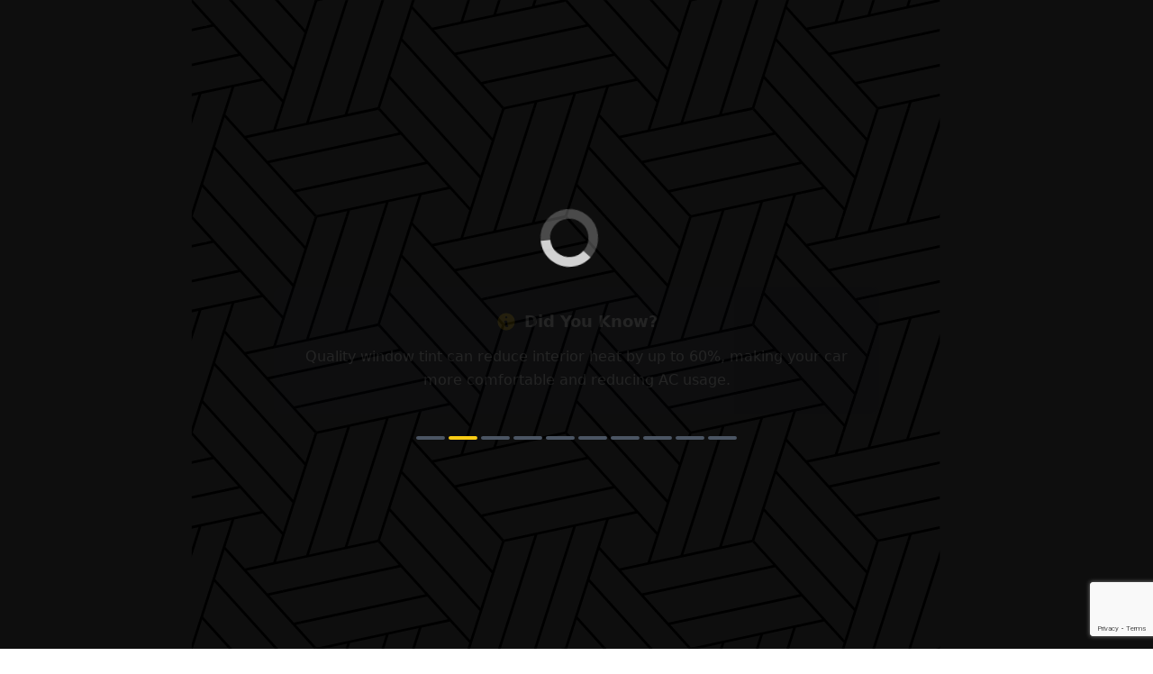

--- FILE ---
content_type: text/html; charset=utf-8
request_url: https://www.quote.tintbolt.com/wolfWindowTintLodi
body_size: 452
content:
<!doctype html><html lang="en"><head><meta charset="utf-8"/><meta http-equiv="X-UA-Compatible" content="IE=edge"/><meta name="viewport" content="width=device-width,initial-scale=1"/><link rel="icon" href="/favicon.ico"/><style>.clarity-css-loading {
        position: fixed;
        top: 0;
        left: 0;
        width: 100%;
        height: 100%;
        background: transparent;
        z-index: 9998;
        opacity: 0;
        transition: opacity 0.3s ease-out;
        pointer-events: none;
      }
      .clarity-css-loading.visible {
        opacity: 0.1;
        background: white;
      }
      .clarity-css-loading.hidden {
        opacity: 0;
        pointer-events: none;
      }</style><script>window._mfq = window._mfq || [];
      (function() {
        var mf = document.createElement("script");
        mf.type = "text/javascript"; mf.defer = true;
        mf.src = "//cdn.mouseflow.com/projects/f6715c37-35e5-402b-98ee-fb1a7cd70fc0.js";
        document.getElementsByTagName("head")[0].appendChild(mf);
      })();</script><script>// Show loading indicator briefly when page starts
      document.addEventListener('DOMContentLoaded', function() {
        const loadingIndicator = document.querySelector('.clarity-css-loading');
        if (loadingIndicator) {
          loadingIndicator.classList.add('visible');
          // Hide it quickly
          setTimeout(function() {
            loadingIndicator.classList.add('hidden');
            setTimeout(() => {
              if (loadingIndicator.parentNode) {
                loadingIndicator.parentNode.removeChild(loadingIndicator);
              }
            }, 300);
          }, 100);
        }
      });</script><script src="https://www.google.com/recaptcha/api.js?render=6LeRSiUsAAAAAJNaDz4jMNI6XKg_4djD0yTs4gDi"></script><script defer="defer" src="/js/vendors.1a6a7873.js"></script><script defer="defer" src="/js/app.f63de57b.js"></script><link href="/css/app.7be09277.css" rel="stylesheet"></head><body class="bg-gray-50"><div class="clarity-css-loading"></div><noscript><strong>We're sorry but this site doesn't work properly without JavaScript enabled. Please enable it to continue.</strong></noscript><div id="app"></div></body></html>

--- FILE ---
content_type: text/html; charset=utf-8
request_url: https://www.google.com/recaptcha/api2/anchor?ar=1&k=6LeRSiUsAAAAAJNaDz4jMNI6XKg_4djD0yTs4gDi&co=aHR0cHM6Ly93d3cucXVvdGUudGludGJvbHQuY29tOjQ0Mw..&hl=en&v=PoyoqOPhxBO7pBk68S4YbpHZ&size=invisible&anchor-ms=20000&execute-ms=30000&cb=qt2xr8ooicqo
body_size: 48853
content:
<!DOCTYPE HTML><html dir="ltr" lang="en"><head><meta http-equiv="Content-Type" content="text/html; charset=UTF-8">
<meta http-equiv="X-UA-Compatible" content="IE=edge">
<title>reCAPTCHA</title>
<style type="text/css">
/* cyrillic-ext */
@font-face {
  font-family: 'Roboto';
  font-style: normal;
  font-weight: 400;
  font-stretch: 100%;
  src: url(//fonts.gstatic.com/s/roboto/v48/KFO7CnqEu92Fr1ME7kSn66aGLdTylUAMa3GUBHMdazTgWw.woff2) format('woff2');
  unicode-range: U+0460-052F, U+1C80-1C8A, U+20B4, U+2DE0-2DFF, U+A640-A69F, U+FE2E-FE2F;
}
/* cyrillic */
@font-face {
  font-family: 'Roboto';
  font-style: normal;
  font-weight: 400;
  font-stretch: 100%;
  src: url(//fonts.gstatic.com/s/roboto/v48/KFO7CnqEu92Fr1ME7kSn66aGLdTylUAMa3iUBHMdazTgWw.woff2) format('woff2');
  unicode-range: U+0301, U+0400-045F, U+0490-0491, U+04B0-04B1, U+2116;
}
/* greek-ext */
@font-face {
  font-family: 'Roboto';
  font-style: normal;
  font-weight: 400;
  font-stretch: 100%;
  src: url(//fonts.gstatic.com/s/roboto/v48/KFO7CnqEu92Fr1ME7kSn66aGLdTylUAMa3CUBHMdazTgWw.woff2) format('woff2');
  unicode-range: U+1F00-1FFF;
}
/* greek */
@font-face {
  font-family: 'Roboto';
  font-style: normal;
  font-weight: 400;
  font-stretch: 100%;
  src: url(//fonts.gstatic.com/s/roboto/v48/KFO7CnqEu92Fr1ME7kSn66aGLdTylUAMa3-UBHMdazTgWw.woff2) format('woff2');
  unicode-range: U+0370-0377, U+037A-037F, U+0384-038A, U+038C, U+038E-03A1, U+03A3-03FF;
}
/* math */
@font-face {
  font-family: 'Roboto';
  font-style: normal;
  font-weight: 400;
  font-stretch: 100%;
  src: url(//fonts.gstatic.com/s/roboto/v48/KFO7CnqEu92Fr1ME7kSn66aGLdTylUAMawCUBHMdazTgWw.woff2) format('woff2');
  unicode-range: U+0302-0303, U+0305, U+0307-0308, U+0310, U+0312, U+0315, U+031A, U+0326-0327, U+032C, U+032F-0330, U+0332-0333, U+0338, U+033A, U+0346, U+034D, U+0391-03A1, U+03A3-03A9, U+03B1-03C9, U+03D1, U+03D5-03D6, U+03F0-03F1, U+03F4-03F5, U+2016-2017, U+2034-2038, U+203C, U+2040, U+2043, U+2047, U+2050, U+2057, U+205F, U+2070-2071, U+2074-208E, U+2090-209C, U+20D0-20DC, U+20E1, U+20E5-20EF, U+2100-2112, U+2114-2115, U+2117-2121, U+2123-214F, U+2190, U+2192, U+2194-21AE, U+21B0-21E5, U+21F1-21F2, U+21F4-2211, U+2213-2214, U+2216-22FF, U+2308-230B, U+2310, U+2319, U+231C-2321, U+2336-237A, U+237C, U+2395, U+239B-23B7, U+23D0, U+23DC-23E1, U+2474-2475, U+25AF, U+25B3, U+25B7, U+25BD, U+25C1, U+25CA, U+25CC, U+25FB, U+266D-266F, U+27C0-27FF, U+2900-2AFF, U+2B0E-2B11, U+2B30-2B4C, U+2BFE, U+3030, U+FF5B, U+FF5D, U+1D400-1D7FF, U+1EE00-1EEFF;
}
/* symbols */
@font-face {
  font-family: 'Roboto';
  font-style: normal;
  font-weight: 400;
  font-stretch: 100%;
  src: url(//fonts.gstatic.com/s/roboto/v48/KFO7CnqEu92Fr1ME7kSn66aGLdTylUAMaxKUBHMdazTgWw.woff2) format('woff2');
  unicode-range: U+0001-000C, U+000E-001F, U+007F-009F, U+20DD-20E0, U+20E2-20E4, U+2150-218F, U+2190, U+2192, U+2194-2199, U+21AF, U+21E6-21F0, U+21F3, U+2218-2219, U+2299, U+22C4-22C6, U+2300-243F, U+2440-244A, U+2460-24FF, U+25A0-27BF, U+2800-28FF, U+2921-2922, U+2981, U+29BF, U+29EB, U+2B00-2BFF, U+4DC0-4DFF, U+FFF9-FFFB, U+10140-1018E, U+10190-1019C, U+101A0, U+101D0-101FD, U+102E0-102FB, U+10E60-10E7E, U+1D2C0-1D2D3, U+1D2E0-1D37F, U+1F000-1F0FF, U+1F100-1F1AD, U+1F1E6-1F1FF, U+1F30D-1F30F, U+1F315, U+1F31C, U+1F31E, U+1F320-1F32C, U+1F336, U+1F378, U+1F37D, U+1F382, U+1F393-1F39F, U+1F3A7-1F3A8, U+1F3AC-1F3AF, U+1F3C2, U+1F3C4-1F3C6, U+1F3CA-1F3CE, U+1F3D4-1F3E0, U+1F3ED, U+1F3F1-1F3F3, U+1F3F5-1F3F7, U+1F408, U+1F415, U+1F41F, U+1F426, U+1F43F, U+1F441-1F442, U+1F444, U+1F446-1F449, U+1F44C-1F44E, U+1F453, U+1F46A, U+1F47D, U+1F4A3, U+1F4B0, U+1F4B3, U+1F4B9, U+1F4BB, U+1F4BF, U+1F4C8-1F4CB, U+1F4D6, U+1F4DA, U+1F4DF, U+1F4E3-1F4E6, U+1F4EA-1F4ED, U+1F4F7, U+1F4F9-1F4FB, U+1F4FD-1F4FE, U+1F503, U+1F507-1F50B, U+1F50D, U+1F512-1F513, U+1F53E-1F54A, U+1F54F-1F5FA, U+1F610, U+1F650-1F67F, U+1F687, U+1F68D, U+1F691, U+1F694, U+1F698, U+1F6AD, U+1F6B2, U+1F6B9-1F6BA, U+1F6BC, U+1F6C6-1F6CF, U+1F6D3-1F6D7, U+1F6E0-1F6EA, U+1F6F0-1F6F3, U+1F6F7-1F6FC, U+1F700-1F7FF, U+1F800-1F80B, U+1F810-1F847, U+1F850-1F859, U+1F860-1F887, U+1F890-1F8AD, U+1F8B0-1F8BB, U+1F8C0-1F8C1, U+1F900-1F90B, U+1F93B, U+1F946, U+1F984, U+1F996, U+1F9E9, U+1FA00-1FA6F, U+1FA70-1FA7C, U+1FA80-1FA89, U+1FA8F-1FAC6, U+1FACE-1FADC, U+1FADF-1FAE9, U+1FAF0-1FAF8, U+1FB00-1FBFF;
}
/* vietnamese */
@font-face {
  font-family: 'Roboto';
  font-style: normal;
  font-weight: 400;
  font-stretch: 100%;
  src: url(//fonts.gstatic.com/s/roboto/v48/KFO7CnqEu92Fr1ME7kSn66aGLdTylUAMa3OUBHMdazTgWw.woff2) format('woff2');
  unicode-range: U+0102-0103, U+0110-0111, U+0128-0129, U+0168-0169, U+01A0-01A1, U+01AF-01B0, U+0300-0301, U+0303-0304, U+0308-0309, U+0323, U+0329, U+1EA0-1EF9, U+20AB;
}
/* latin-ext */
@font-face {
  font-family: 'Roboto';
  font-style: normal;
  font-weight: 400;
  font-stretch: 100%;
  src: url(//fonts.gstatic.com/s/roboto/v48/KFO7CnqEu92Fr1ME7kSn66aGLdTylUAMa3KUBHMdazTgWw.woff2) format('woff2');
  unicode-range: U+0100-02BA, U+02BD-02C5, U+02C7-02CC, U+02CE-02D7, U+02DD-02FF, U+0304, U+0308, U+0329, U+1D00-1DBF, U+1E00-1E9F, U+1EF2-1EFF, U+2020, U+20A0-20AB, U+20AD-20C0, U+2113, U+2C60-2C7F, U+A720-A7FF;
}
/* latin */
@font-face {
  font-family: 'Roboto';
  font-style: normal;
  font-weight: 400;
  font-stretch: 100%;
  src: url(//fonts.gstatic.com/s/roboto/v48/KFO7CnqEu92Fr1ME7kSn66aGLdTylUAMa3yUBHMdazQ.woff2) format('woff2');
  unicode-range: U+0000-00FF, U+0131, U+0152-0153, U+02BB-02BC, U+02C6, U+02DA, U+02DC, U+0304, U+0308, U+0329, U+2000-206F, U+20AC, U+2122, U+2191, U+2193, U+2212, U+2215, U+FEFF, U+FFFD;
}
/* cyrillic-ext */
@font-face {
  font-family: 'Roboto';
  font-style: normal;
  font-weight: 500;
  font-stretch: 100%;
  src: url(//fonts.gstatic.com/s/roboto/v48/KFO7CnqEu92Fr1ME7kSn66aGLdTylUAMa3GUBHMdazTgWw.woff2) format('woff2');
  unicode-range: U+0460-052F, U+1C80-1C8A, U+20B4, U+2DE0-2DFF, U+A640-A69F, U+FE2E-FE2F;
}
/* cyrillic */
@font-face {
  font-family: 'Roboto';
  font-style: normal;
  font-weight: 500;
  font-stretch: 100%;
  src: url(//fonts.gstatic.com/s/roboto/v48/KFO7CnqEu92Fr1ME7kSn66aGLdTylUAMa3iUBHMdazTgWw.woff2) format('woff2');
  unicode-range: U+0301, U+0400-045F, U+0490-0491, U+04B0-04B1, U+2116;
}
/* greek-ext */
@font-face {
  font-family: 'Roboto';
  font-style: normal;
  font-weight: 500;
  font-stretch: 100%;
  src: url(//fonts.gstatic.com/s/roboto/v48/KFO7CnqEu92Fr1ME7kSn66aGLdTylUAMa3CUBHMdazTgWw.woff2) format('woff2');
  unicode-range: U+1F00-1FFF;
}
/* greek */
@font-face {
  font-family: 'Roboto';
  font-style: normal;
  font-weight: 500;
  font-stretch: 100%;
  src: url(//fonts.gstatic.com/s/roboto/v48/KFO7CnqEu92Fr1ME7kSn66aGLdTylUAMa3-UBHMdazTgWw.woff2) format('woff2');
  unicode-range: U+0370-0377, U+037A-037F, U+0384-038A, U+038C, U+038E-03A1, U+03A3-03FF;
}
/* math */
@font-face {
  font-family: 'Roboto';
  font-style: normal;
  font-weight: 500;
  font-stretch: 100%;
  src: url(//fonts.gstatic.com/s/roboto/v48/KFO7CnqEu92Fr1ME7kSn66aGLdTylUAMawCUBHMdazTgWw.woff2) format('woff2');
  unicode-range: U+0302-0303, U+0305, U+0307-0308, U+0310, U+0312, U+0315, U+031A, U+0326-0327, U+032C, U+032F-0330, U+0332-0333, U+0338, U+033A, U+0346, U+034D, U+0391-03A1, U+03A3-03A9, U+03B1-03C9, U+03D1, U+03D5-03D6, U+03F0-03F1, U+03F4-03F5, U+2016-2017, U+2034-2038, U+203C, U+2040, U+2043, U+2047, U+2050, U+2057, U+205F, U+2070-2071, U+2074-208E, U+2090-209C, U+20D0-20DC, U+20E1, U+20E5-20EF, U+2100-2112, U+2114-2115, U+2117-2121, U+2123-214F, U+2190, U+2192, U+2194-21AE, U+21B0-21E5, U+21F1-21F2, U+21F4-2211, U+2213-2214, U+2216-22FF, U+2308-230B, U+2310, U+2319, U+231C-2321, U+2336-237A, U+237C, U+2395, U+239B-23B7, U+23D0, U+23DC-23E1, U+2474-2475, U+25AF, U+25B3, U+25B7, U+25BD, U+25C1, U+25CA, U+25CC, U+25FB, U+266D-266F, U+27C0-27FF, U+2900-2AFF, U+2B0E-2B11, U+2B30-2B4C, U+2BFE, U+3030, U+FF5B, U+FF5D, U+1D400-1D7FF, U+1EE00-1EEFF;
}
/* symbols */
@font-face {
  font-family: 'Roboto';
  font-style: normal;
  font-weight: 500;
  font-stretch: 100%;
  src: url(//fonts.gstatic.com/s/roboto/v48/KFO7CnqEu92Fr1ME7kSn66aGLdTylUAMaxKUBHMdazTgWw.woff2) format('woff2');
  unicode-range: U+0001-000C, U+000E-001F, U+007F-009F, U+20DD-20E0, U+20E2-20E4, U+2150-218F, U+2190, U+2192, U+2194-2199, U+21AF, U+21E6-21F0, U+21F3, U+2218-2219, U+2299, U+22C4-22C6, U+2300-243F, U+2440-244A, U+2460-24FF, U+25A0-27BF, U+2800-28FF, U+2921-2922, U+2981, U+29BF, U+29EB, U+2B00-2BFF, U+4DC0-4DFF, U+FFF9-FFFB, U+10140-1018E, U+10190-1019C, U+101A0, U+101D0-101FD, U+102E0-102FB, U+10E60-10E7E, U+1D2C0-1D2D3, U+1D2E0-1D37F, U+1F000-1F0FF, U+1F100-1F1AD, U+1F1E6-1F1FF, U+1F30D-1F30F, U+1F315, U+1F31C, U+1F31E, U+1F320-1F32C, U+1F336, U+1F378, U+1F37D, U+1F382, U+1F393-1F39F, U+1F3A7-1F3A8, U+1F3AC-1F3AF, U+1F3C2, U+1F3C4-1F3C6, U+1F3CA-1F3CE, U+1F3D4-1F3E0, U+1F3ED, U+1F3F1-1F3F3, U+1F3F5-1F3F7, U+1F408, U+1F415, U+1F41F, U+1F426, U+1F43F, U+1F441-1F442, U+1F444, U+1F446-1F449, U+1F44C-1F44E, U+1F453, U+1F46A, U+1F47D, U+1F4A3, U+1F4B0, U+1F4B3, U+1F4B9, U+1F4BB, U+1F4BF, U+1F4C8-1F4CB, U+1F4D6, U+1F4DA, U+1F4DF, U+1F4E3-1F4E6, U+1F4EA-1F4ED, U+1F4F7, U+1F4F9-1F4FB, U+1F4FD-1F4FE, U+1F503, U+1F507-1F50B, U+1F50D, U+1F512-1F513, U+1F53E-1F54A, U+1F54F-1F5FA, U+1F610, U+1F650-1F67F, U+1F687, U+1F68D, U+1F691, U+1F694, U+1F698, U+1F6AD, U+1F6B2, U+1F6B9-1F6BA, U+1F6BC, U+1F6C6-1F6CF, U+1F6D3-1F6D7, U+1F6E0-1F6EA, U+1F6F0-1F6F3, U+1F6F7-1F6FC, U+1F700-1F7FF, U+1F800-1F80B, U+1F810-1F847, U+1F850-1F859, U+1F860-1F887, U+1F890-1F8AD, U+1F8B0-1F8BB, U+1F8C0-1F8C1, U+1F900-1F90B, U+1F93B, U+1F946, U+1F984, U+1F996, U+1F9E9, U+1FA00-1FA6F, U+1FA70-1FA7C, U+1FA80-1FA89, U+1FA8F-1FAC6, U+1FACE-1FADC, U+1FADF-1FAE9, U+1FAF0-1FAF8, U+1FB00-1FBFF;
}
/* vietnamese */
@font-face {
  font-family: 'Roboto';
  font-style: normal;
  font-weight: 500;
  font-stretch: 100%;
  src: url(//fonts.gstatic.com/s/roboto/v48/KFO7CnqEu92Fr1ME7kSn66aGLdTylUAMa3OUBHMdazTgWw.woff2) format('woff2');
  unicode-range: U+0102-0103, U+0110-0111, U+0128-0129, U+0168-0169, U+01A0-01A1, U+01AF-01B0, U+0300-0301, U+0303-0304, U+0308-0309, U+0323, U+0329, U+1EA0-1EF9, U+20AB;
}
/* latin-ext */
@font-face {
  font-family: 'Roboto';
  font-style: normal;
  font-weight: 500;
  font-stretch: 100%;
  src: url(//fonts.gstatic.com/s/roboto/v48/KFO7CnqEu92Fr1ME7kSn66aGLdTylUAMa3KUBHMdazTgWw.woff2) format('woff2');
  unicode-range: U+0100-02BA, U+02BD-02C5, U+02C7-02CC, U+02CE-02D7, U+02DD-02FF, U+0304, U+0308, U+0329, U+1D00-1DBF, U+1E00-1E9F, U+1EF2-1EFF, U+2020, U+20A0-20AB, U+20AD-20C0, U+2113, U+2C60-2C7F, U+A720-A7FF;
}
/* latin */
@font-face {
  font-family: 'Roboto';
  font-style: normal;
  font-weight: 500;
  font-stretch: 100%;
  src: url(//fonts.gstatic.com/s/roboto/v48/KFO7CnqEu92Fr1ME7kSn66aGLdTylUAMa3yUBHMdazQ.woff2) format('woff2');
  unicode-range: U+0000-00FF, U+0131, U+0152-0153, U+02BB-02BC, U+02C6, U+02DA, U+02DC, U+0304, U+0308, U+0329, U+2000-206F, U+20AC, U+2122, U+2191, U+2193, U+2212, U+2215, U+FEFF, U+FFFD;
}
/* cyrillic-ext */
@font-face {
  font-family: 'Roboto';
  font-style: normal;
  font-weight: 900;
  font-stretch: 100%;
  src: url(//fonts.gstatic.com/s/roboto/v48/KFO7CnqEu92Fr1ME7kSn66aGLdTylUAMa3GUBHMdazTgWw.woff2) format('woff2');
  unicode-range: U+0460-052F, U+1C80-1C8A, U+20B4, U+2DE0-2DFF, U+A640-A69F, U+FE2E-FE2F;
}
/* cyrillic */
@font-face {
  font-family: 'Roboto';
  font-style: normal;
  font-weight: 900;
  font-stretch: 100%;
  src: url(//fonts.gstatic.com/s/roboto/v48/KFO7CnqEu92Fr1ME7kSn66aGLdTylUAMa3iUBHMdazTgWw.woff2) format('woff2');
  unicode-range: U+0301, U+0400-045F, U+0490-0491, U+04B0-04B1, U+2116;
}
/* greek-ext */
@font-face {
  font-family: 'Roboto';
  font-style: normal;
  font-weight: 900;
  font-stretch: 100%;
  src: url(//fonts.gstatic.com/s/roboto/v48/KFO7CnqEu92Fr1ME7kSn66aGLdTylUAMa3CUBHMdazTgWw.woff2) format('woff2');
  unicode-range: U+1F00-1FFF;
}
/* greek */
@font-face {
  font-family: 'Roboto';
  font-style: normal;
  font-weight: 900;
  font-stretch: 100%;
  src: url(//fonts.gstatic.com/s/roboto/v48/KFO7CnqEu92Fr1ME7kSn66aGLdTylUAMa3-UBHMdazTgWw.woff2) format('woff2');
  unicode-range: U+0370-0377, U+037A-037F, U+0384-038A, U+038C, U+038E-03A1, U+03A3-03FF;
}
/* math */
@font-face {
  font-family: 'Roboto';
  font-style: normal;
  font-weight: 900;
  font-stretch: 100%;
  src: url(//fonts.gstatic.com/s/roboto/v48/KFO7CnqEu92Fr1ME7kSn66aGLdTylUAMawCUBHMdazTgWw.woff2) format('woff2');
  unicode-range: U+0302-0303, U+0305, U+0307-0308, U+0310, U+0312, U+0315, U+031A, U+0326-0327, U+032C, U+032F-0330, U+0332-0333, U+0338, U+033A, U+0346, U+034D, U+0391-03A1, U+03A3-03A9, U+03B1-03C9, U+03D1, U+03D5-03D6, U+03F0-03F1, U+03F4-03F5, U+2016-2017, U+2034-2038, U+203C, U+2040, U+2043, U+2047, U+2050, U+2057, U+205F, U+2070-2071, U+2074-208E, U+2090-209C, U+20D0-20DC, U+20E1, U+20E5-20EF, U+2100-2112, U+2114-2115, U+2117-2121, U+2123-214F, U+2190, U+2192, U+2194-21AE, U+21B0-21E5, U+21F1-21F2, U+21F4-2211, U+2213-2214, U+2216-22FF, U+2308-230B, U+2310, U+2319, U+231C-2321, U+2336-237A, U+237C, U+2395, U+239B-23B7, U+23D0, U+23DC-23E1, U+2474-2475, U+25AF, U+25B3, U+25B7, U+25BD, U+25C1, U+25CA, U+25CC, U+25FB, U+266D-266F, U+27C0-27FF, U+2900-2AFF, U+2B0E-2B11, U+2B30-2B4C, U+2BFE, U+3030, U+FF5B, U+FF5D, U+1D400-1D7FF, U+1EE00-1EEFF;
}
/* symbols */
@font-face {
  font-family: 'Roboto';
  font-style: normal;
  font-weight: 900;
  font-stretch: 100%;
  src: url(//fonts.gstatic.com/s/roboto/v48/KFO7CnqEu92Fr1ME7kSn66aGLdTylUAMaxKUBHMdazTgWw.woff2) format('woff2');
  unicode-range: U+0001-000C, U+000E-001F, U+007F-009F, U+20DD-20E0, U+20E2-20E4, U+2150-218F, U+2190, U+2192, U+2194-2199, U+21AF, U+21E6-21F0, U+21F3, U+2218-2219, U+2299, U+22C4-22C6, U+2300-243F, U+2440-244A, U+2460-24FF, U+25A0-27BF, U+2800-28FF, U+2921-2922, U+2981, U+29BF, U+29EB, U+2B00-2BFF, U+4DC0-4DFF, U+FFF9-FFFB, U+10140-1018E, U+10190-1019C, U+101A0, U+101D0-101FD, U+102E0-102FB, U+10E60-10E7E, U+1D2C0-1D2D3, U+1D2E0-1D37F, U+1F000-1F0FF, U+1F100-1F1AD, U+1F1E6-1F1FF, U+1F30D-1F30F, U+1F315, U+1F31C, U+1F31E, U+1F320-1F32C, U+1F336, U+1F378, U+1F37D, U+1F382, U+1F393-1F39F, U+1F3A7-1F3A8, U+1F3AC-1F3AF, U+1F3C2, U+1F3C4-1F3C6, U+1F3CA-1F3CE, U+1F3D4-1F3E0, U+1F3ED, U+1F3F1-1F3F3, U+1F3F5-1F3F7, U+1F408, U+1F415, U+1F41F, U+1F426, U+1F43F, U+1F441-1F442, U+1F444, U+1F446-1F449, U+1F44C-1F44E, U+1F453, U+1F46A, U+1F47D, U+1F4A3, U+1F4B0, U+1F4B3, U+1F4B9, U+1F4BB, U+1F4BF, U+1F4C8-1F4CB, U+1F4D6, U+1F4DA, U+1F4DF, U+1F4E3-1F4E6, U+1F4EA-1F4ED, U+1F4F7, U+1F4F9-1F4FB, U+1F4FD-1F4FE, U+1F503, U+1F507-1F50B, U+1F50D, U+1F512-1F513, U+1F53E-1F54A, U+1F54F-1F5FA, U+1F610, U+1F650-1F67F, U+1F687, U+1F68D, U+1F691, U+1F694, U+1F698, U+1F6AD, U+1F6B2, U+1F6B9-1F6BA, U+1F6BC, U+1F6C6-1F6CF, U+1F6D3-1F6D7, U+1F6E0-1F6EA, U+1F6F0-1F6F3, U+1F6F7-1F6FC, U+1F700-1F7FF, U+1F800-1F80B, U+1F810-1F847, U+1F850-1F859, U+1F860-1F887, U+1F890-1F8AD, U+1F8B0-1F8BB, U+1F8C0-1F8C1, U+1F900-1F90B, U+1F93B, U+1F946, U+1F984, U+1F996, U+1F9E9, U+1FA00-1FA6F, U+1FA70-1FA7C, U+1FA80-1FA89, U+1FA8F-1FAC6, U+1FACE-1FADC, U+1FADF-1FAE9, U+1FAF0-1FAF8, U+1FB00-1FBFF;
}
/* vietnamese */
@font-face {
  font-family: 'Roboto';
  font-style: normal;
  font-weight: 900;
  font-stretch: 100%;
  src: url(//fonts.gstatic.com/s/roboto/v48/KFO7CnqEu92Fr1ME7kSn66aGLdTylUAMa3OUBHMdazTgWw.woff2) format('woff2');
  unicode-range: U+0102-0103, U+0110-0111, U+0128-0129, U+0168-0169, U+01A0-01A1, U+01AF-01B0, U+0300-0301, U+0303-0304, U+0308-0309, U+0323, U+0329, U+1EA0-1EF9, U+20AB;
}
/* latin-ext */
@font-face {
  font-family: 'Roboto';
  font-style: normal;
  font-weight: 900;
  font-stretch: 100%;
  src: url(//fonts.gstatic.com/s/roboto/v48/KFO7CnqEu92Fr1ME7kSn66aGLdTylUAMa3KUBHMdazTgWw.woff2) format('woff2');
  unicode-range: U+0100-02BA, U+02BD-02C5, U+02C7-02CC, U+02CE-02D7, U+02DD-02FF, U+0304, U+0308, U+0329, U+1D00-1DBF, U+1E00-1E9F, U+1EF2-1EFF, U+2020, U+20A0-20AB, U+20AD-20C0, U+2113, U+2C60-2C7F, U+A720-A7FF;
}
/* latin */
@font-face {
  font-family: 'Roboto';
  font-style: normal;
  font-weight: 900;
  font-stretch: 100%;
  src: url(//fonts.gstatic.com/s/roboto/v48/KFO7CnqEu92Fr1ME7kSn66aGLdTylUAMa3yUBHMdazQ.woff2) format('woff2');
  unicode-range: U+0000-00FF, U+0131, U+0152-0153, U+02BB-02BC, U+02C6, U+02DA, U+02DC, U+0304, U+0308, U+0329, U+2000-206F, U+20AC, U+2122, U+2191, U+2193, U+2212, U+2215, U+FEFF, U+FFFD;
}

</style>
<link rel="stylesheet" type="text/css" href="https://www.gstatic.com/recaptcha/releases/PoyoqOPhxBO7pBk68S4YbpHZ/styles__ltr.css">
<script nonce="J0sKTDHeF2Yy4z5o4hk6LA" type="text/javascript">window['__recaptcha_api'] = 'https://www.google.com/recaptcha/api2/';</script>
<script type="text/javascript" src="https://www.gstatic.com/recaptcha/releases/PoyoqOPhxBO7pBk68S4YbpHZ/recaptcha__en.js" nonce="J0sKTDHeF2Yy4z5o4hk6LA">
      
    </script></head>
<body><div id="rc-anchor-alert" class="rc-anchor-alert"></div>
<input type="hidden" id="recaptcha-token" value="[base64]">
<script type="text/javascript" nonce="J0sKTDHeF2Yy4z5o4hk6LA">
      recaptcha.anchor.Main.init("[\x22ainput\x22,[\x22bgdata\x22,\x22\x22,\[base64]/[base64]/[base64]/ZyhXLGgpOnEoW04sMjEsbF0sVywwKSxoKSxmYWxzZSxmYWxzZSl9Y2F0Y2goayl7RygzNTgsVyk/[base64]/[base64]/[base64]/[base64]/[base64]/[base64]/[base64]/bmV3IEJbT10oRFswXSk6dz09Mj9uZXcgQltPXShEWzBdLERbMV0pOnc9PTM/bmV3IEJbT10oRFswXSxEWzFdLERbMl0pOnc9PTQ/[base64]/[base64]/[base64]/[base64]/[base64]\\u003d\x22,\[base64]\\u003d\\u003d\x22,\x22w4zCisOgbMOlHQPDr2pGwo/CssKDY2RWw7vCmHYHw6/[base64]/w6XCucOZw4w6VDkLAsOLQsOBEhMDwqoIE8OkwpXDmw86ChPCh8KowpdRKsK0Wk3DtcKaMWxqwrx+w4bDkETCu21QBhjCmcK+JcKmwrEYZC5EBQ4oS8K0w6loOMOFPcKifyJKw4/DhcKbwqY/MHrCvjbCi8K1OBhVXsK+NwvCn3XClHdoQQwnw67Cp8KvwofCg3PDgcORwpImKMKFw73CmmHCmsKPYcK6w5EGFsKiwrHDo17DggzCisK8woDCkQXDosK6Q8O4w6fCuFUoFsK/wrF/YsO4dC9kZMKmw6olwoFuw73Dm18EwobDkk5Fd3cHPMKxDgwkCFTDm0xMXyFSJCcvdCXDlQzDixHCjBLCnsKgOzrDmD3Do0JRw5HDkTYMwoc/[base64]/DlwTDsMOCwojDl8ONw6LDriHDmR8Aw5jCjwbDh3wJw7TCnMKMQ8KJw5LDncOCw58ewq9yw4/[base64]/w7QdwpvDhMOfSMO0NcK4GMKuw7jDssOWwoMjcggtXXQ1KsKFw7jDucKmwqLCt8O2w4hzwo87HEAgSxPCvClJw7UyPsOLwqTDnTXDrcKxdiTCpcK3wprChsKMC8O/[base64]/MGYDwppQPBrCu0V3BMOcwpIKwo1YJcOHdcKyXj1vwozDgB5fIVQwdsOlw7Y/[base64]/HsOBwrTDm8ORUMO7w5pqJBgMIcOAwqYtOsKgwqvDlsOeB8KyNyohwrjDuyvDiMOhOh/CosOeXWEEw4zDrFLDrW/DrHs6wr1jwqwVw4ddwpbCnALChAnDhyZPw5sVw4Iyw6PDq8K5wozCscOSMFnDh8Owbwstw4V/wqNPwo18w6oNGVNVw6PDncOnw5vCv8KnwohLekBawp59VnXChsOUwoTCgcKgwp4rw78YJVZiNQVYTWd6w4RlwrzCgcKxwqjCqCTDhcKew5vDt0NBw6tqw6RQw53DujXDqcKyw4jChMO+w6zDrgsTXcKEfcK/w6d7UsKVwpvDj8OjFsOvbsKdwozCvlUMw5lpw5fDgsKvJsOLFk/CvMO3wrpnw4jDsMODw7TDgX43w5PDmsOSw50BwpDCtGgywpBMCcOlwrTDrcKwHSTDl8OFwqFfX8OQVcOzwr3DhULDuQobwqfDq1J2w5l4E8KrwoEUOcKhQMO9L3Fxw5piQcOlQsKJHsKvRcK1U8KhXVxjwqNCwr7Cg8OuwpbCr8OpLcO/ZcKJZcKzwr3DjCMzFMOoPcKbGsKowpcDw4/DinfCmQ9BwpxuTVTDm0VQQQnCtMKUwqZawqkKUsK4cMK5w4XChsKrBHjCmMOLTMO5fSk6CMKUYSpRRMOww7AVwobDn0/DqEDDpAlQbgMsSMOSwonDvcOmP0XDkMOoYsOBOcKnw7/DkRoPMh0FwrLCmMOZwq16wrfDmBXCkiDDvHMkwq3CjVnDkTHCv2cpwpY2PXt2wpbDqA3CoMOjw4LCsA7DiMOqAMKxBMKUw7Ffd3E6wrppwrgKFk/DombDkFrDgGzDrR3CisKQd8Okw795w43DtX7DisOhwpYswqfCvcOUKFgQUMOdGsKowqIrwpM/w5gQN2rDkTHDnsOWGiDCoMOjb2Vmw7xLRsKyw7dtw75VYlY0w4vDmzbDnQ7DusOXPsOFHHrDvA5lVsKiw7/Di8OVwoDCrRlLHCDDiW/CusOmw7zDlDXCt2DCvcKSY2XDpXzCjgPDjwDDvx3DqsKewrMwUMKTR3bCmG9/JBfCpcOZw5FYwpctf8Kpwrl5wpzCn8OFw7cwwpDDqMOGw7HCqkjDsRVowo7DrS/[base64]/Cl0fDrB7DtsO+F8KhG0JeAcKfw5HDusKowr8vwoLDi8KsfcObw55AwocEVwPDkcKnw7AUUQtPwrFbZgTDpH3CrwfCuEpxw6oXC8Owwo7DvRVowr5gNjrDgT3CgMKtNx5/w6IrasKhwqUWSsKHw5IwPEzCs2jDrBo5wpnDtcKhw7UMw792bSfCtsOHw4PDmQ8vwrLCvArDs8ONcVVyw55vLMOow6NRUMOMdMK7AsO8wqzCqcKvw65TMsKuwqgjER/DiCodCijDmgNYOMKxWsOnKXFvw5ZEwpLDk8OyWMORw7zDrMOOHMOBdMOuCcK3w6fCi13DiD1eZjsRw4jCq8KTb8O8w5TCgcKaKA4AZ1ptEMOGUljDtMObBkLCvUYHW8KcwrbDiMORwr9AJsK/EcKTw5YYw6o+OCzChsOQwo3Dn8KUdGoFw4Imw4HDhsKsbcK7PcOSYcKcHsKpBlA1wpExcFM/CRDClXR7w5TCthFFwrh1TzlxXMOPCMKRwp4KB8KtET48wrMYcMOBw5g3SsOnw4pDw6MRGTzDh8K/[base64]/CgiHCk8OMw5YowoMhXsOINALCuAt5wpzCucOWwojCpAXChEM+dMK0fsKDF8OoUMKZJ2nCohJHHxUxXUjDpgpUwq7CncOoZ8K5w4dTVMOgN8O6PsKdSAtqSSccEjfDvyEVwr4rwrjDmx9qLMKIw6nDs8KSK8Kqw6gSDXEtasO5wq/Cq0nDmCDCisK1YUlhw7k2wpw1LMKXcz7Ck8Obw43Cny3CsRp7w4rDskDDiirCvxROwrTDk8O5wqkZw649ZsKTE13CiMKYEsOBwoPDp1M8wqPDrsObKRwfVsOBP39XYMKcY3fDu8OXw4HDvkdkLgosw6/CrMOlwpNCwp3DjgnCrwVHw5DCiA9SwpgyUX8NTF/[base64]/[base64]/c8OGB8KMKlbDuAgGcsOEwqHDjgkaw6vDlcOsWsKOasK5GXJ9w5dTw6Jxw5EzDS8JUU/CuG7CvMOHFDcTw4nDrMOowqrCsk1kw4IqwprDiyvDnyYXwr7CocOGKsOCOsKuw7l1CMKswpsVwpbChMKTRzg3esOQLsKQw4HDpX0/[base64]/ClDY3P8KxwoVPJS/Du8KSEErDtcOSAQZycTvDuAnCsks2w5sLaMK0TsOAw6HCt8K/[base64]/XcKLw5o9RA0YFBt2bcOlRFfCiMOna8Otw6DDlsOmOcOpw7ZCwq7CocKcwo8cw7EuIcObMjRnw4UdWMOlw4oJwowdwpzCmsKAwpvCsAjClMOmacKTLVBFRB94AMKfGsO4w5hjwpPDksKUw7rDpsK5w57CnF1vcC1kFCVOUxNDw7nDksKMLcOQCA7Cn3rClcOBwo/DjjDDhcKdwrcvEBXDjiBvwq9if8O+w6FYw6hCCRbCq8OQEMOHw71GZy1Cw4PCksOGCAXCk8O7w7vCnQ/DjcKSPVQfwp1Uw4U3TMOWwpxwF1TCgxwjw687WMKncFLClmDCmjvCkgJMDcKaN8KRV8OGPcOHe8KFwpAWO00rMxbCqMKtfzjDp8OFw4LDrRLCgsO8w5h/RiPDs0vCuxVUw5A+dsKoZMOpwplKbkw7VMOdw6RNPsOqKATDow/CuR0EMGxjWsOiw7p1fcKjw6JrwoNrw7XCsX52woBXcw3CksOkL8OUWxnCoRFLHXHDtm/DmsOTUcOIFDMJSX3DuMOkwpHDihfCmTlvwpLCvCbCmcKlw6bDqMOBN8Odw4XDo8KJTBE8OMKCw4XCvWErw7HDhRzDl8OiIVbDuggQTGE2w6bCqlXCl8KKwp3Dm2NtwqE7w5R6w60aL3HDlhTCmMKLwp/DtMKzS8KrQ3tufzfDnsKzHBfDuHdXwoXCqS1Xw7U2P3Q+UG9ww6/CosKWD1c7w5PCrkREwpQnwrnClMOBXQ/DkcKtwqfCkzPDoEB4wpHCisKkCsKBwp/[base64]/wpZuwo7Dj8OjwrXCocOuTBXCnnfCtcKmwrY5wr7CrMKjHG0PKFlLwrXDp2Z2KmrCpHB1wonDjcKyw6gVJcKDw5pUwroHwp1dYSnClcKBwpxfW8KtwrUIbMKdwqZhwrrChz5QZsK0wqfCk8KOw5V+wprCvDrDgChdVFRmA3vDnMO0wpceeUIDw7/[base64]/[base64]/CgEVXT8KTMhkwLF3Cj8O9BUDDisOTw6vDgGpYO13CqcK2wroRQMKGwpBbwpgtJcOkdjomLMOtw5hyZ1BjwrJ2R8K2wqk2wqcmFcOaRD/Du8Omw6cXw6rCkMOqUcOvwqJuRcOTbAbDkW/CunvCi0QswpYEWBFhNgPChgkpMcOFwp1Bw4bCoMOHwrTCmnQALsOXX8OAV34hOsOtw4UVwqfCqTZJwrszwpB2wrnCnAVMBi5rAcKjwp3DqHDCkcKdwpDCjAPCgFHDvUcwwp/[base64]/G8OPw5QIKsOfw73CmgJxE18jwq4ea0LChklEw57DlcKgw5oBwqfDjcODw4jCjMOET1/[base64]/wqzDhjlrwoUKwpLDkcK1wrVwPG49RcOjw6Fiwq4sTi97Y8OUw5Y5YlUyQy7CgGDDp10Hw5zConnDpcOyGT83UcKow7/[base64]/CgcOWRsKXcCjCkS7Cq8O/[base64]/CnAPDpsKVw4t5w51qw7QAe2rCsXYDw5rCvVXDtsOVZcKywqJkwp7Ci8KgTsOCTsKYwphaI0PCkyZTGcOsS8KDH8K/[base64]/DiRrDhS3CgsKBwo/DmcKrwpDCm3/Cn8K9w67DrMOhbcKmBFgOORFMbxzCl1EFwrnDvHrCvsOaJxYrbMOQY1HDgUTCpH/Dj8KBE8KIfAHCqMKTdSbCjMO/FMONL2XDs0DCoCDDrhVqWMOpwqo+w4TCq8KywoHCrAzCsghKEQdfHCpFd8KDERpZw6nDnsKWSQsGCsKnEh4bw7bCs8Onw6ZJw7TDnyHDkz7CtMOUFE3DqwkXTTcOAnwTwoJXwo3CgGzCv8OWwrDCpA5VwqPCoR4/[base64]/eTQnE8KtK8O5w6LCgQkGPxhTw7PDg8OgXHbCicOXw7vDuAnDoCfClAfDqzoSwq/DqMKNwp3Dt3QSMFQMwpQtVsOQwqE2wrjCpDjDsCnCu0txVSfCsMOxw4nDvMONSy/DgiLCinvDujfCqsKyRMKqBcOzwo1/DMKCw4AiRcKzwqk5UsOpw4lNYHV+eUHCuMOgIyrCiyXDmW/DmRjDpmthL8KpYycOw6XDicKvw45+wpt5PMOeAhzDlyDCrMKqw5ZxY33Dk8Ocwpw+bcKbwqfDg8K5dMKQw5bDgg43wp/CllxTfcKpwrXCt8OHYsKdNMOswpUze8Kaw41WXcOiwqTDuDTCnsKAd3jClcKfZcOUIMOxw6vDusO4TCPDlMOlwpjDtcOtccK+wpvDsMODw5FxwqM9DBMFw4REeGIzXAPDj3/DhsOUF8K2VMOjw78EL8OcEsKQw6QIwo7CnMKgw67DjgzDr8ODCMKkZAJHZBrDj8ONEMOMw4DDrsKwwosqw4bDihMmKGjCgyQ+aV9KHmsEw7wTS8O9wq9EJS7CqzPDusOtwpJ7wrxBJMKvFlPDoSshasK8UAxdw7LCi8OoccKZZ0pyw41eMGzCscOhai/DmRRow6/ClcKZw4Z5w5bDrMKlD8OgdlTCunDClsO3w53Ci0gkwp/DiMKWwoHDowwGwpYJw6AFG8OjHcKAwrfCo0tXw4Vuwq/DhRVzwp/[base64]/[base64]/[base64]/DvF7CusKjMVhZw7Zew4LCgRDCm8O2w5BRwp1oIcOEwpDDk8KAwqHCkDwrwrbDucOtCgYcwoLCsQZNa0R3w67Cs1YfEFvDiiDCjDzDnsO5wofDqUHDl1HDqMOAKntYwp/Du8KxwpXCgcOIIMKlw7IxRhHChBoewrfCsnMAZMOMb8KzSF7Ci8OZOcKgDsK3woEfwovCr2bDscKFS8OvPsO+woh8c8O/wrV8w4XCnMOAYDAVU8KKwopTTsK6K3rDu8Oxw6txXcOmw6/CujLCkF0iwpciwoVDVcK/L8KRMyPChlh+J8O/wpzDt8ObwrDDm8OAw53CnDDCoH3CqMKAwpnCp8Ocw7/[base64]/CkcOPGsKBwo9wwpzDtcOcK8OnGzAlIMKbeUFcXcOqacKQZcO+FcOkwoLDpUnDvMKQwp7CpA/Dpzh+QiPDlAc/w59Rw4UnwqvCtATDmDPDv8KYEMOqwokUwqHDscKbw4LDoGBcQ8KyPsK4wq7ChMOkKz04O1fCrWAWwp/[base64]/YV7Dl8KbWMObVGDCm1XClsKXbcOwwprDqn0kcB0twrbDjMK+wozDgsOZw5/Ct8KUSglNw7rDg1DDg8K2wrQFGlrCr8KUSD81w6vDj8KDwp95w53CjHcDw6sgwpFcUQTDgj0Sw5HDtcOvV8KZw49GGApuJEfCr8KeEXfCr8OyHwpOwrvCt3h1w4vDgcKWCcOUw4XDtsOVUmkuK8OowqEuAcOKbHsgN8OEw53CnsOBw7PDscO4FcKAw54KPMK/wrXCiErCtsO+XmrCmDAfwr8jwpjCqsOew79dYVjCqMOCUzEtDFJNw4HCmUVjwobCpsOYUMOpLV5Pw7gWJcK3w5bCrsOIwrrDusOCZ2cmIwZyeCQAwpPCq1IdesKPwpYPw5o8CsOSM8OiZ8KzwqPCrcKsB8OUw4TCtsKuw4w4w7ERw5IAQcOwaBF9wpjDtcKVwp/CvcO5wpTCoSnCo3LDu8O6wr9Bwo/CvMKdScKBwoF3S8Ouw7zClzUDLcKUwowXw7MPwrnDvMO/wqF6DsKAUcK7wqHDlCXCj0nCj19iAQsyGFTCuMOWEMO4J15IKXTDl3RcES0Cwrw+c0rDoAY7CD3ChRlewqRpwqheOcOtYcORwqjDhsO3R8Ohwrc9CwsGZsKKwr/Do8Oiwrxhw4Igw5XDnsKURcOgwr8JS8K5wqkaw7LCpMKAw7ZCB8KDDsO8YcOuw61fw7NIw5ZVw7HCkRYUw7DCqsKuw7FbGcKZLj7CssKzXzvCv2vDk8OgwpjDjSU3w6PCrsOVU8O7Y8ObwpYqeHNhwqnDsMOewrAsQWXDpsKMwpXCvEY/[base64]/CvMKFVzIbw7gpZ3vDqcKWwoTCpsOjwpTDlcOdwqHCoAfDp25KwrTDhMKCHDAFLwTDjx4swr3DgcKSwrXCsFPCmsKow6hFw5fClcKhw7xrYcOYwqzCuCHDuBrDo3ZacjjCh20FcQg6wpE2csOIcBcEOinDl8Oaw51dw4FZw5rDgV/DlGrDjsKUwr3Dt8KVwp00AsOYD8OxJ2YjHMKyw7/Ct2NDAlTDi8KnU3TCgcK2woUKw7DCqRPCglbCvQrCqFPDn8O+ecKgF8OhDMOhQMKXMnIjw60rwpQ0a8OIOcKUKAcjwojChcKZwqPDmjNGw6QJw6XCvcKzwowEYMOYw6fDqx/CvUfDlMKyw4RhYsK2wrkFw5DDtMKZwp/CihDCv3gpM8OBwpZVRsKIU8KNYjZwZGFiw6bDh8KBY2o8c8OPwr5ew7kew5cIFW1AahtTU8KwScKUwr/CicK/w4zChV/CoMOJA8KaAMK9BsKcw4zDhsOMw4rCvj7Cty8rJwxfWk3Dv8KZQcOgH8KgKsKnwoUFIWMAT2nCgiTCrFVNwqHDi31ufMKEwr7DisKMw4Zhw4dLwofDr8KKw6bCrcOMLsONwovDkcOawrggZizDjsKzw7LCu8OsOWjDq8O4woTDkMKSOC/[base64]/wofCqTVYAsOuwqXDssO/wrvCvnbDocKeXhN4wrfDlk1iPcOrwqZ9worCvsOXw5Vjw5JkwqvCr1BUXTXCiMO3JQhVw5PCo8KwJEcgwrDCrUvClQEAbjHCv2kMABXCokvCmTlMPnbCnsO4wq/CqRrCvW0vBMOkw70HCMOfwrkrw6PCgcOSFCJfw6TCj0bCg1DDoDTCigkISsOXEMOlwqw9w4rDrEFrw67CgMKQw4DCvAXCqwlCEDHCmsOkw5o/O19kVsKFw6rDjifDkC51VxrDrsKsw4HCkMKVbMOew7HCjQcXw5BMI0NwBlDDncK1a8KOw70Hw7HCog/CgnbDpUVGIcKZRnUSb199TsK4K8O7w4vCsyXChMK4w4VPwpHDhRPDnsOTBsOMDcOTMVNCazgGw743T1DCgcKZaUIBw6HDrHp+ZsOyRmLDklbDhEg2KMOLAi/DkMOiwprChX0zwpHCnAFqIcKSGlE/dmTCjMKUwr9iezrDv8OMwpLCvsO4w7AbwrLCuMOvw6DDtCDDn8K5wqrCnTzCisKew4fDhsO0Fm/DrsK0KMOkwo8LRsKxXMO4E8KTJ38kwrUxe8O0CSrDoyzDgC3CocO3OU/CqHnCg8O8wqHDv0LCu8OLwr8rDVMKw7BVw6AWwpHDhMKyVMK7dsKiIA/Cv8KaT8ObRS5PwoXDm8KLwqbDo8OFwo/DhcK2w55TwoHCssOpCMOKL8Osw7B0wrQRwqAmE2fDnsOgdMOyw7pJw6VhwqU1Cw1ow41ewqlQDcORQHVZwq/DucOfwqzDoMOrMgfDsXXCsCHDgETCgMKFJMO7LD7DlMO8KcKqw5xePgbDrVLDvBnCgQAzwq/[base64]/Cm8ONwrIRT8OXd8OiXWpNwp3ChQcpw4UGImjDnsOZHEpPwrBJw6rCksO1w6odwprCgsOFFcKiw6cuSS5xUxkPbMKZE8OkwoU4wrsXw7MKRMOJfiVwB2YQw5/[base64]/w5TCrMOwcTouD8KYODzDsxrCiwbCosORYMOqw6XCnsOZeUbDucK+w5UefMK3wpbDgXLCjMKGDWrDvW/CmiPDtE/[base64]/wrTDsmvDo8OFN3XDnMOkw5ZZwpRfwpUbw6HCjCBuEsK5R8KqwpdUw487L8OXZTowBV3CsyzDjMOwwpHDo1V3w7vCmlnDucK0JkvCtcO6CsK9w70VG0nCjSMNSmvDr8OQfcOXw5p6wqFCNDlJwovCgcKZCMKhwr9Dwq3CiMKCTsOsfD8iw6gMUcKIw7/DnADDscO7RcKUeULDlUFhAsO6wpUhw4fDucOPdk9SIyVOw75Tw6knDcKIwpw/w5DDmRxqwr3CqgxswpPDkVJRRcOswqXDjMO2w7jCpwJXG2LCv8OqaCVvIcKxDA7CtU/Do8O7K2TDsAwxNAfDoDrCvMKGwrbDhcOJc3PDjzdKwojDhRswwpTCksKdwr1fwpLDtgtseQvCs8Klw6l1TcOKwpbCmAvCu8OiZUvCpG1Xw77Cn8Ogwr56woMSDMOCEzp+DcKKwqk5OcOMRsOywrfCg8O6w7DDuBlpOMKPMcOkXx/CqmlPwpwCwrkFWMOUwrvCgwfCm1pfY8KWZsKNwo8UEWs/AgYrUMKcwrjCjyPCiMKfwp3CmDc8KSsSQBZkwqRTw4PDn29WwoTDvA3CiUXDuMKZMsO6FMORw75HZSrCmcKhNE/DssO1wrXDqT3DjnUXwqjChwkGwp/DogLDtsObw4xfwqPDhMOQw5R3wrElwo1uw4QXA8K1DMOnGk7DhsK7MkFQWcK6wowGw6jDjnnCkhJsw4fCg8KtwrprIcO3NWbDmcOsH8OkdxbCunLDmMKdfBpNIWXDhMKdWxLDgMO4w7jCgT/CsUfDnsODwqxFAgQhKsOucEtkw7kjw5lsSMKaw4ZMTmHDhsOew5TDv8K5ecOAwqR+XgjCrFbCnMKsQcOvw7/[base64]/DpGvDjk8gaE1iWH3DlQfDhU7Dn8OxAwoJUsODwrPDq33DvTPDhsKOwprCk8OZw4tiw7FrB1/Cp27CrT/CohPDiQ/ClcOvBcKyS8OIw4/Dq2kFdX/CosKIw6Bww6VAZDfCrj4SAxdLw4JBHQddw4R9w5HDjsOpw5RHPcOPw7geAUgMXXbDrMOfPsKURcK+RB83w7NoKcK/HX8YwohNwpcyw6rDosO5wqAsbCLDhcKPw5LDnzJeE3ZHbsKMH3zDv8KewrFScsKRWUoZCcKmc8Oxwpp7IE4wWsO0fHbCtirCnsKdw6XCucOdYsOvwrpXw6HCvsK/CT3CrMOzL8K6RTBVCsO3AELDsEUOw63Cvh3DhHPDqxPDuAPCqGsXwqDDozHDl8OJPnkzEMKJwoRnwqA7w53DoDMmw5NHDsK6HxTCvMKXccOVYnvDrR/DgwVGNzAOHsOsBcOHwpIww5BYScOhwqfClmVFYQvDpMKUwq8GOcOMOCPDhMOtwr3DiMK8w65qw5Bfa0gaDh3Ct1/CjGzDky/Cq8K0bMOhdcO7LW/ChcOjTD7DmFhASkHDncKwLMKywrlSKgNlQ8KST8OswrlpTcKfw4zCh0AhIhDDr0FUwrEhwrTCjUnDmHxhw4JUwqnCrXbCssKnb8Kkwq7CmytTwpLDq1B5XMKsc0RlwqlXw5k7w6Z0wplSRsOSDMOQUsOIQ8OsHcOQw7HDrhPCm1XCrsKlwr/DoMKGW2rDjhwgwoTCncOywp3ClMKfVhViwptEwpLDjzY/I8OOw5rChD8zwpwWw4NvScOywonDh0oxdm1vMsKqI8OLw64SDMOhRFjDgcKTNMO/[base64]/CqB9lwrHCicO9w4vCusKDXRN3AMOqYQ/CgcKJf8OLDDLDnABhw77Co8O2w7nDjsKXw7BUZsKECC7DocO/w48Mw67DkT3DksOBe8OvCsOvesKKdWtew4hIL8OLA2vDlMOMUArCr27Dqw43fcOyw50gwrpJwqt4w5VswolXw4BwJEgAwq5jw6lrWRDDpsOaEsKGbsKmAsKKSMOsfGfDvQkZw5NXXwbCn8O7DXoLSsKcUg7Cs8OYQcOJwrDDrcKtFlDDgMOlK0jCpsKLw5/Dn8OgwqQlMcKVwpk3MiXDnSvCtXfCt8OKWMOvAMOJeRV4wqXDl1NOwoPCt3NlWMOGwpJsBGJ0wpjDucOMOMKZIzsLd1LDqsK4w4lhw5/DikXCjVjCuxrDmHh8woDDncO2w6kACsOAw4bDmsKww4kzV8KwwqTCrcKUZcOQIcONwqBbFgtZwozDrWjDosOiUcO9w6UOwrB7WsOiVsOiwq8hw5wGYiPDgUxew6XCkRsLw5UKEhLCgcKfw6XCol/CpBRPZcO8fQfCu8KRwofDsMOmw5/DsV0QY8K/woIwL1XCksOUwoENGj4Uw6vCnsKoFcOLw4F6ajvCtMK/woJlw6RUEsOcw57DoMO+w6XDq8O4Qm7Dt2RuIlPDmHhNSDIuTMOFw7E+aMKvSsKNSsOOw58mVsKbwroQB8KZcsKKJnMKw7bCgsK6Q8O6Vhg/TsOxZMO3w5zCmDkKUSVsw4hVwqjCosK/w7ELJ8OoPMOhw4YZw5/CrMOSwrU6RMOJZMOdJ1nCosKPw4gRwq1fLEUga8KjwqUqwoI0wpoPKsO2wrwAwohoNsOcIMOvw5A+wr/CmXXCl8KOw7LDpMO3GSk/d8KuMzbCscKEwqduwqXCgcOIF8Kkw53ClcOMwrsHfMKkw6AZajvDvDYATcKdw4jDksOrw5VoRn/DuxbDmMODRGDDnDN6G8KALH/DisOrUcOZPMOqwqtDYcO1w7TCjsOrwrLDtQNAN1bDjwIUw75ywoUMQcK8wo3CpsKow6Imw6fCuCQaw4PCgsKmwpfDh1FWwox5wpYOAsKlw6HDoijCt1rDmMOydcOKwp/DtcKfOcKiwojChcOpw4I0w5lDCW7DqcK4TS00wrHDjMOQwq3DnMOxwqJfwpTChMOBwqcKw6vDqsOOwrfCocKyKhkZFg7DhcKjBsK3RCzDjicYMR3CiyFtw7vCkDbCiMOuwr56wrxfWlV6W8KHw74oRXEMwq/CgBIvw5DDn8O5bD83woo4w5LCqMOaRsK/[base64]/wqIpd8K9w6kPaMOKw6DDjsKtd8KBwppMwp9ewpjCqnfCig/[base64]/C2XDvMOZworDqT8JwozDu8Oyw60Kw5fDmMOcPcKNHyJwwpnDryDDnlYvwq/ClxdGwr/DlcKhWkQ1N8OsODVJKXfDuMKDUsKFwrXCnsO8d1IYwqBAAsKSdMOYCcOTIcOED8KZwpzCr8KDUXXCk0gow6TCmsO9TMOYw4Ivwp/DhMO8eTZwTcKQw53CpcOAFgwsAMKqwolfwpbCrinCqsOEwoVlecKxMMOWPcKtwrjCvMOYQjRgwpUfwrRewqLCgVDDmMKnDsOgw4PDswAdw6tJwp1uw5dywr7DvxjDj3PCoHh3w4jDvsOQwr3DrA3Cj8OdwqTCumHCrQ/DoD/DnMKBAE7DnDvCucOdwrvCvsOnAMKJdMO8PsKCMsKvw5PCocOMw5bCjWIQcx8pbjNHTsK2W8OGwq/CqcKowp1Rwo/[base64]/w57DsQp+w6xdFhPDpEPCmhg/wopAw6sjw417QyfDi8Okw64+SCpJe280S3F6bsO7XQM9w5xTw6zCtMOywpxRAWNHw6ggISNuwobDpsOmIUHCgUxxLcK8TWloVMOtw6/[base64]/SELDpcKfw5TCscKORHNdw4TDi8OmJ0DCo8O9wrXDnsODw7XDrMOSwpoKwoHCpcKSYsO2T8OwBxHDvWXCi8OhbgPCg8OuwqfDrMOuCW9ALWYiw4RPw75lw69RwppzB2XCskLDqD/[base64]/w4ZYwqd6JwLCocOGw6DDrcOFwo4kYCrDkhocG8OOZMKvw4wgwrXCtsO+PsOew5XDjnrDlD/CmWLCimDDv8KKO1nDgiVnImHCucOqwqDDpsKawqHCgcO+wrnDnh5iYSFKwq7Duhd2aUIcJn5ud8O+wpfCoREiwqTDhwtJwpQHZcKVEsOXwqrCvsOfchjDocO5IVkDw5PDvcOaQy03w6pWUcOUwqrDncOpwoE1w7dnw6/Co8KXPMOIJ3o+GcK1wqQDw6rCusO7V8Ovw6jCq07DhsKUEcKkQ8KWwqxCw5PCk2tfw5DDvsOSwovCll/[base64]/DisKRU8K/wrDCnsKtUMKDw4Vnw4/[base64]/[base64]/Cvx/DkX8ww4UtKcOgMMKkCwDDgT/[base64]/DtlwjwrrDvmt+w6N4wrvDjkfDjShxKVvDusK0aGDDik8vw6jDtx7CmcOwfsKzKQRTw7zDshLCuml8wpLCo8OJDsOqD8ODwqTDisOfWlFmGEPCr8OpNxPDl8KpDcKie8K1Sy/CiFNiwoDDsBrCnVbDliYEwrvDp8OFworDim4STsKYw5B7LQwtwq57w4BzOMOGw70Zwo0rCF9bwp5LRsKcw5bDusO/[base64]/w7pacTpnLMKRO8OIIkpaF2XCg1vCvjpIw47Ds8KPwrUYbADCmmZhFMKSw4/CujzCvibCssK/dMOowpYfGMKPG1FTw75PUcOCDzNmwqjCu0wXZHp2w7fDvAgOw5Igw68wUEEqcsKaw6R/w6FpVsOpw7YkNsKfIMKHNSLDgMOteBNgw4zCr8OGWiAuMmPDt8OMw7hLDzx/w74MwrLDjMKDVMOhwqEXw4rDlFXDq8KVwoTDq8OdRcOdUsObw6bDnMOycsOmN8O0woDDpWPDvXvCjGRtPxHDusO3wpPDmGvCmMO7wowAw5PCtk0bw5zDiwg7XMKgc2TDvGnDoCDDshbCmcKmw5EOUsKlQcOIV8KlecOrwr/CkcORw7gVw5Jdw6J5SG/[base64]/[base64]/Cs8Ktwq01MsOPwpIbwrzDgcKqw6Ruw6HCtRTCisOvw7kPw4TDicOWwrBHwro/csK7E8K8FhN7wrzDocOjw5TDt0jDukMNwrTDqzpmHsO9XVstw6Fcw4JfIk/[base64]/DlMO1wp/DtcKAAMOiAcOmBsOOw4PCgXPDiFRFwpvCiExnIxNUw6MDaWt6wrHChHXCqsK7J8OVKMOKb8OBwoPCq8KMXMOgwo7CgMOaSMOVw5DDr8OYEDLDqzjDu3bDiAhLWwscw5fDti3CocORw5HCsMOxwqhYNcKDwqxHESx/wqlcw7JrwpfDuHIBwo7CrjcBKcO3wonDs8KSYU/CqMOBLsODXcKSNg14f2PCqsK9c8Kpwqxmw4jCtysfwr0bw7PCnsOARXprZTAGwp7DqAXCuVDChlvDmcO/AsK4w6nDjRHDk8KQdRnDlxwvw7E4QsKpwrDDnsODFMOXwqHCvcKiGnXCnULDihDCuFbDvTQuw7gkZ8O6SsKKw448c8KRwpvCuMOkw5g7E3TDmsOyAAhlJcOZQ8ONWTjCi0/[base64]/BT7CjR7Cu8O6w4lnGgLDlcOrwojDmwZgCsOmwrVPwrFTw50sw6TCilEHHiPDlBDCsMKbScOww5pvwqDCusKvwpTDvMOTFGRbanHDhXZ7worDqQ0fJ8K/NcKZw67DhcORwpjDgsKTwpckdcOjwp7CnMKNGMKVw4UZMsKfw7jCtsO2fsK+PCjCjTzDpsOuw4pAVQcAUsKSwpjClcKpwq1ew5BcwqQswohiw5gdw4F1W8KjAWliwrLClsKew5fCk8K9RzcLwr/CosKLw4NdWQrCtsOjwo5jbcK1cV9LAcK/IWJGw7hlY8OOBHFZX8Ocw4ZcP8KAHQvCiHUbw7oswrTDu8OEw7vCjF7CosKMMsKfwrjChsK2fXfDk8K/woHDiwDCsH8bw7XDiB5cw6hGejrCtMKXwoPDp0bCj2XCvsKTwoNDw4JOw4wGwrsmwqLDmT4eDsOUcMOBw5PCoD9Lw68iwrZ+dMK6w6nDiwzDhMKFBsOxIMKVwqHDmQrDpQh0w4/CqcOuw4lcwq9kw5rDscOgdg7CnxZ1JBfChBvDnh/CrgVIJgfCj8KeKkwiwqzCgAfDhsKBBcK9PGdxW8OjaMKaw7PCkFfCi8KSPMO0w7jCn8Kjw7hqAwXCg8KHw75pw4fDq8OFP8KpbMKywrHDn8Ouwp8URcO0JcKxTsOew6Yyw5d6YmQ/QS/CpcKIJWbCvcOXw7xtwrLDhMOfb0zDg1Q3wpvClRsaHHYCCsKHPsKBe0Fpw4/Djyt0w5rCgSxYCcOXSyPDjcKgwqYWwp9ZwrENw63DnMKlwrnDulLCvHR4w6t6ZsKYRXLDv8K+AcOgECDDuiskwq7CuUbCj8Odw6TCgFMcHi7DpMO3w4ZLfcOUwpFdwovCrwzDgE1Qw6ZAw6h/wp7DjAYhw5ssH8OTZCtJCS7DpMOgOQXCtMODw6Z2w5JYw5vCkMOTw7kYYsOTw5oidwHDnsKow6MewoAgUcO4wpBaK8Kywp7CmTzDn23CrcOywpd1UUwHw6RVTsK8Z18Cw4E/CcOpwqbCj3khHcKlR8KpYMO9ScO/MAzDgFHDtsKsYcKlPUFmwoNQIyDDpcKbwrMySsK1M8K9w7LDuCjCjSrDmQFvGcKcBsKuwoLDiX7CmSJSezrCkUY4w6ARw5pgw6vCjkvDmsOFJA/Dl8OMwo1MNcKdwpPDl2/Ci8KBwqMVw6Jke8K9D8OQFcKjYsKIM8O/b1PCkUjCnMKlw4nDo33CmAMkwpsQE3DCsMKpw6zCu8KjZA/CmULDp8Kowr7DklNQWsKow41Yw5/DnQDDjcKKwqZLw6s/[base64]/[base64]/DnhV/wrTCrcOyPWc5RWsIw5rCpALCpB7CjMKSw73Dggdyw7dFw7A9KcOUw6TDnVVnwpI0IEh/w5dzP8K0LAHDolkxwq4swqHCsmpbHyt2wqxZEMOKF1ZNDsKsBsKRJHwVw7rDhcK7w4orInbDlCHCqwzCt2ZhHgrDsjLCpcKWGcOtwrUVWy8uw6w/ASjCjSl2fiQuEBFyJl8VwqNqw5tqw44fBMK4EcOmL0vCtwZXMyzCk8OLwqbDj8ONwpFaasOTFxnDrHLDklYOwpxSD8KvdRdNwqsAwqfDp8Khw5puUhIew5EbHlzCl8KDBDkDTApQXns+QWtQw6J/[base64]/[base64]/CvFhKSXfCucOuBz4MwrZ5wqdeX2fDiA/CtcOKwr0yw5XDkh8Ew6gowqAdOH7CocKfwp8Dw5kRwolVwo4ew7lIwo43fCsqwofCoCPDt8KywpjDu2o/HsKrwojCm8KgLXI8AC7ClMKzOy/Ds8OXQsO2wqDCiSV2GcKVwpY7JMOqwokCasKJGsOGW2lbw7bDlMKjw7TDlksRwohzwofCvwPCo8KONFNDw6Vxw4VWXRDDtcO0KUnChSo7wq9dw6k7SMO1VDcrw6HCh8KJGcK2w6NSw5JbUTYmRi/Dikt3XsK0ejTDnsO6fcKcWQkjLcOYLcOyw4bDnm3DhcOBwpAQw6UcCFVEw6nChRAQRMO+wr8Xwr/CisKWIWoqw4rDnAp/w7XDlQRyLVnCp3PCuMOAc0sWw4DCrcOtw7cGwrDDsHzCpEnCvTrDnHY1Ly7CrMKvw5d/csKBCioMw7RQw58IwrrCsCUXBsKHw6XDr8KywqzDiMKdJMKuE8OsGMOcTcKxBMKawojDk8KyfMODOTBJwpXDssOiRcKXGsKmXT/Dt0jCncO2wrHCksOIHhUKw5zDjsOEw7p/w6vChMK9wpHClsOdfw7DoBvDt2vDqQLDsMK1I03Cj1AnGsKHw4JTPMKaX8Kiw4RBw7/[base64]/DpWrDkcKLw68DZcOSMEPCjj8GwqHDl8OCaGVWT8KiOMOaZEzCrMKSMApMw40qM8KMdcO3DFRnP8K9w4rDjnp2wrU6wpTCqXnCvUrCmD0JQFXCpMOIwp3CrsKUc0PCv8O5U1NtHWMGw6jChcKxR8KeNSrCg8O5GAgYbCUYw5cmccKUwr3CmMOdwpw4BcO/PkwnwrrChihzTMOowqfCmFZ7fx5HwqjDpMKaFMO7w4fCjwl4OcKHSk3DjnPCtFs0w5ArCMOGT8O3w7/CtgjDjkgpSMO5wrFXNMOFw6TDp8Kswps/CGQMwo3CjsOtYBFtaTzCijYgbcOaLMOYLFtew57Do17CpcKcbsK2asKpEcKKUsKsGMK0wp9Xw4g4ExbDjlgCPlvCkQ7DvBJSwpYOKnNPZQQULFfCsMKUN8OoBMKFw4fDniDCoy3DvcOEwobCmURLw4nCssK/w4sAPMOaacOiwrPCgzPCqD7DmQINaMKBclPCozJ7BcK+w5UAw6gIY8KLPQFhw4zDhCA0Sl8Gw7/Dt8OEeAvDlcKMwo7CisOtwpA/P1w+w4/CusKtwoIDG8Kqwr3Di8K0MsO4w6rDoMKVw7DCl08jbcKkwrYHwqVYEsO/[base64]/[base64]/CgMKNIcKpbsKlwqnCqMOXw4VwT0w/b8OXWBV3DwAtw7rCkMK2eFBybXxMfMKVwpNSwrRUw5grwq0Qw63Cr0YZCMOKw6wMWsOkwrXCmA01w53Ck3XCsMOTX0XCt8OaRDsDw6Jew5V5w4dYXcOuTMO1HALCtsO/AcONVywnBcOjwo4swpsGP8OJT0Eaw4PCun0qHcKTLE7DsUzCpMKpw67CjnRhU8OGPcKzFVTDpcOyKnvCj8O/dDfCv8KPfTrDuMKCCVjCpFbDtlnClDPDjmTDjxovwrTCtMOERcKlw6MEwolhwr3DuMKPFyUOBAViwrDDvMKrw4cEwq3CmWzCmR4uXVfChcKGRj/DucKKHWLCoQ\\u003d\\u003d\x22],null,[\x22conf\x22,null,\x226LeRSiUsAAAAAJNaDz4jMNI6XKg_4djD0yTs4gDi\x22,0,null,null,null,1,[21,125,63,73,95,87,41,43,42,83,102,105,109,121],[1017145,565],0,null,null,null,null,0,null,0,null,700,1,null,0,\[base64]/76lBhnEnQkZnOKMAhnM8xEZ\x22,0,0,null,null,1,null,0,0,null,null,null,0],\x22https://www.quote.tintbolt.com:443\x22,null,[3,1,1],null,null,null,1,3600,[\x22https://www.google.com/intl/en/policies/privacy/\x22,\x22https://www.google.com/intl/en/policies/terms/\x22],\x22Uw65lM6bZk+BS7gLCumRiQo133fG3pxDUDP782ERD0A\\u003d\x22,1,0,null,1,1769151959189,0,0,[188,204,71],null,[157,213,98,201,43],\x22RC-BNjKNeQ_eHLSRg\x22,null,null,null,null,null,\x220dAFcWeA6N-T0Cr_yGKtL4uvtNkmS3xLmAjGTnBxloA6DGBHGRJXczhyuUtRfMamFC9LhBKLoYRiwE-jbFQcCY-YKJZxdlll5mMA\x22,1769234759291]");
    </script></body></html>

--- FILE ---
content_type: text/html; charset=utf-8
request_url: https://www.google.com/recaptcha/api2/anchor?ar=1&k=6LeRSiUsAAAAAJNaDz4jMNI6XKg_4djD0yTs4gDi&co=aHR0cHM6Ly93d3cucXVvdGUudGludGJvbHQuY29tOjQ0Mw..&hl=en&v=PoyoqOPhxBO7pBk68S4YbpHZ&size=invisible&anchor-ms=20000&execute-ms=30000&cb=wsqk8pul58gp
body_size: 48375
content:
<!DOCTYPE HTML><html dir="ltr" lang="en"><head><meta http-equiv="Content-Type" content="text/html; charset=UTF-8">
<meta http-equiv="X-UA-Compatible" content="IE=edge">
<title>reCAPTCHA</title>
<style type="text/css">
/* cyrillic-ext */
@font-face {
  font-family: 'Roboto';
  font-style: normal;
  font-weight: 400;
  font-stretch: 100%;
  src: url(//fonts.gstatic.com/s/roboto/v48/KFO7CnqEu92Fr1ME7kSn66aGLdTylUAMa3GUBHMdazTgWw.woff2) format('woff2');
  unicode-range: U+0460-052F, U+1C80-1C8A, U+20B4, U+2DE0-2DFF, U+A640-A69F, U+FE2E-FE2F;
}
/* cyrillic */
@font-face {
  font-family: 'Roboto';
  font-style: normal;
  font-weight: 400;
  font-stretch: 100%;
  src: url(//fonts.gstatic.com/s/roboto/v48/KFO7CnqEu92Fr1ME7kSn66aGLdTylUAMa3iUBHMdazTgWw.woff2) format('woff2');
  unicode-range: U+0301, U+0400-045F, U+0490-0491, U+04B0-04B1, U+2116;
}
/* greek-ext */
@font-face {
  font-family: 'Roboto';
  font-style: normal;
  font-weight: 400;
  font-stretch: 100%;
  src: url(//fonts.gstatic.com/s/roboto/v48/KFO7CnqEu92Fr1ME7kSn66aGLdTylUAMa3CUBHMdazTgWw.woff2) format('woff2');
  unicode-range: U+1F00-1FFF;
}
/* greek */
@font-face {
  font-family: 'Roboto';
  font-style: normal;
  font-weight: 400;
  font-stretch: 100%;
  src: url(//fonts.gstatic.com/s/roboto/v48/KFO7CnqEu92Fr1ME7kSn66aGLdTylUAMa3-UBHMdazTgWw.woff2) format('woff2');
  unicode-range: U+0370-0377, U+037A-037F, U+0384-038A, U+038C, U+038E-03A1, U+03A3-03FF;
}
/* math */
@font-face {
  font-family: 'Roboto';
  font-style: normal;
  font-weight: 400;
  font-stretch: 100%;
  src: url(//fonts.gstatic.com/s/roboto/v48/KFO7CnqEu92Fr1ME7kSn66aGLdTylUAMawCUBHMdazTgWw.woff2) format('woff2');
  unicode-range: U+0302-0303, U+0305, U+0307-0308, U+0310, U+0312, U+0315, U+031A, U+0326-0327, U+032C, U+032F-0330, U+0332-0333, U+0338, U+033A, U+0346, U+034D, U+0391-03A1, U+03A3-03A9, U+03B1-03C9, U+03D1, U+03D5-03D6, U+03F0-03F1, U+03F4-03F5, U+2016-2017, U+2034-2038, U+203C, U+2040, U+2043, U+2047, U+2050, U+2057, U+205F, U+2070-2071, U+2074-208E, U+2090-209C, U+20D0-20DC, U+20E1, U+20E5-20EF, U+2100-2112, U+2114-2115, U+2117-2121, U+2123-214F, U+2190, U+2192, U+2194-21AE, U+21B0-21E5, U+21F1-21F2, U+21F4-2211, U+2213-2214, U+2216-22FF, U+2308-230B, U+2310, U+2319, U+231C-2321, U+2336-237A, U+237C, U+2395, U+239B-23B7, U+23D0, U+23DC-23E1, U+2474-2475, U+25AF, U+25B3, U+25B7, U+25BD, U+25C1, U+25CA, U+25CC, U+25FB, U+266D-266F, U+27C0-27FF, U+2900-2AFF, U+2B0E-2B11, U+2B30-2B4C, U+2BFE, U+3030, U+FF5B, U+FF5D, U+1D400-1D7FF, U+1EE00-1EEFF;
}
/* symbols */
@font-face {
  font-family: 'Roboto';
  font-style: normal;
  font-weight: 400;
  font-stretch: 100%;
  src: url(//fonts.gstatic.com/s/roboto/v48/KFO7CnqEu92Fr1ME7kSn66aGLdTylUAMaxKUBHMdazTgWw.woff2) format('woff2');
  unicode-range: U+0001-000C, U+000E-001F, U+007F-009F, U+20DD-20E0, U+20E2-20E4, U+2150-218F, U+2190, U+2192, U+2194-2199, U+21AF, U+21E6-21F0, U+21F3, U+2218-2219, U+2299, U+22C4-22C6, U+2300-243F, U+2440-244A, U+2460-24FF, U+25A0-27BF, U+2800-28FF, U+2921-2922, U+2981, U+29BF, U+29EB, U+2B00-2BFF, U+4DC0-4DFF, U+FFF9-FFFB, U+10140-1018E, U+10190-1019C, U+101A0, U+101D0-101FD, U+102E0-102FB, U+10E60-10E7E, U+1D2C0-1D2D3, U+1D2E0-1D37F, U+1F000-1F0FF, U+1F100-1F1AD, U+1F1E6-1F1FF, U+1F30D-1F30F, U+1F315, U+1F31C, U+1F31E, U+1F320-1F32C, U+1F336, U+1F378, U+1F37D, U+1F382, U+1F393-1F39F, U+1F3A7-1F3A8, U+1F3AC-1F3AF, U+1F3C2, U+1F3C4-1F3C6, U+1F3CA-1F3CE, U+1F3D4-1F3E0, U+1F3ED, U+1F3F1-1F3F3, U+1F3F5-1F3F7, U+1F408, U+1F415, U+1F41F, U+1F426, U+1F43F, U+1F441-1F442, U+1F444, U+1F446-1F449, U+1F44C-1F44E, U+1F453, U+1F46A, U+1F47D, U+1F4A3, U+1F4B0, U+1F4B3, U+1F4B9, U+1F4BB, U+1F4BF, U+1F4C8-1F4CB, U+1F4D6, U+1F4DA, U+1F4DF, U+1F4E3-1F4E6, U+1F4EA-1F4ED, U+1F4F7, U+1F4F9-1F4FB, U+1F4FD-1F4FE, U+1F503, U+1F507-1F50B, U+1F50D, U+1F512-1F513, U+1F53E-1F54A, U+1F54F-1F5FA, U+1F610, U+1F650-1F67F, U+1F687, U+1F68D, U+1F691, U+1F694, U+1F698, U+1F6AD, U+1F6B2, U+1F6B9-1F6BA, U+1F6BC, U+1F6C6-1F6CF, U+1F6D3-1F6D7, U+1F6E0-1F6EA, U+1F6F0-1F6F3, U+1F6F7-1F6FC, U+1F700-1F7FF, U+1F800-1F80B, U+1F810-1F847, U+1F850-1F859, U+1F860-1F887, U+1F890-1F8AD, U+1F8B0-1F8BB, U+1F8C0-1F8C1, U+1F900-1F90B, U+1F93B, U+1F946, U+1F984, U+1F996, U+1F9E9, U+1FA00-1FA6F, U+1FA70-1FA7C, U+1FA80-1FA89, U+1FA8F-1FAC6, U+1FACE-1FADC, U+1FADF-1FAE9, U+1FAF0-1FAF8, U+1FB00-1FBFF;
}
/* vietnamese */
@font-face {
  font-family: 'Roboto';
  font-style: normal;
  font-weight: 400;
  font-stretch: 100%;
  src: url(//fonts.gstatic.com/s/roboto/v48/KFO7CnqEu92Fr1ME7kSn66aGLdTylUAMa3OUBHMdazTgWw.woff2) format('woff2');
  unicode-range: U+0102-0103, U+0110-0111, U+0128-0129, U+0168-0169, U+01A0-01A1, U+01AF-01B0, U+0300-0301, U+0303-0304, U+0308-0309, U+0323, U+0329, U+1EA0-1EF9, U+20AB;
}
/* latin-ext */
@font-face {
  font-family: 'Roboto';
  font-style: normal;
  font-weight: 400;
  font-stretch: 100%;
  src: url(//fonts.gstatic.com/s/roboto/v48/KFO7CnqEu92Fr1ME7kSn66aGLdTylUAMa3KUBHMdazTgWw.woff2) format('woff2');
  unicode-range: U+0100-02BA, U+02BD-02C5, U+02C7-02CC, U+02CE-02D7, U+02DD-02FF, U+0304, U+0308, U+0329, U+1D00-1DBF, U+1E00-1E9F, U+1EF2-1EFF, U+2020, U+20A0-20AB, U+20AD-20C0, U+2113, U+2C60-2C7F, U+A720-A7FF;
}
/* latin */
@font-face {
  font-family: 'Roboto';
  font-style: normal;
  font-weight: 400;
  font-stretch: 100%;
  src: url(//fonts.gstatic.com/s/roboto/v48/KFO7CnqEu92Fr1ME7kSn66aGLdTylUAMa3yUBHMdazQ.woff2) format('woff2');
  unicode-range: U+0000-00FF, U+0131, U+0152-0153, U+02BB-02BC, U+02C6, U+02DA, U+02DC, U+0304, U+0308, U+0329, U+2000-206F, U+20AC, U+2122, U+2191, U+2193, U+2212, U+2215, U+FEFF, U+FFFD;
}
/* cyrillic-ext */
@font-face {
  font-family: 'Roboto';
  font-style: normal;
  font-weight: 500;
  font-stretch: 100%;
  src: url(//fonts.gstatic.com/s/roboto/v48/KFO7CnqEu92Fr1ME7kSn66aGLdTylUAMa3GUBHMdazTgWw.woff2) format('woff2');
  unicode-range: U+0460-052F, U+1C80-1C8A, U+20B4, U+2DE0-2DFF, U+A640-A69F, U+FE2E-FE2F;
}
/* cyrillic */
@font-face {
  font-family: 'Roboto';
  font-style: normal;
  font-weight: 500;
  font-stretch: 100%;
  src: url(//fonts.gstatic.com/s/roboto/v48/KFO7CnqEu92Fr1ME7kSn66aGLdTylUAMa3iUBHMdazTgWw.woff2) format('woff2');
  unicode-range: U+0301, U+0400-045F, U+0490-0491, U+04B0-04B1, U+2116;
}
/* greek-ext */
@font-face {
  font-family: 'Roboto';
  font-style: normal;
  font-weight: 500;
  font-stretch: 100%;
  src: url(//fonts.gstatic.com/s/roboto/v48/KFO7CnqEu92Fr1ME7kSn66aGLdTylUAMa3CUBHMdazTgWw.woff2) format('woff2');
  unicode-range: U+1F00-1FFF;
}
/* greek */
@font-face {
  font-family: 'Roboto';
  font-style: normal;
  font-weight: 500;
  font-stretch: 100%;
  src: url(//fonts.gstatic.com/s/roboto/v48/KFO7CnqEu92Fr1ME7kSn66aGLdTylUAMa3-UBHMdazTgWw.woff2) format('woff2');
  unicode-range: U+0370-0377, U+037A-037F, U+0384-038A, U+038C, U+038E-03A1, U+03A3-03FF;
}
/* math */
@font-face {
  font-family: 'Roboto';
  font-style: normal;
  font-weight: 500;
  font-stretch: 100%;
  src: url(//fonts.gstatic.com/s/roboto/v48/KFO7CnqEu92Fr1ME7kSn66aGLdTylUAMawCUBHMdazTgWw.woff2) format('woff2');
  unicode-range: U+0302-0303, U+0305, U+0307-0308, U+0310, U+0312, U+0315, U+031A, U+0326-0327, U+032C, U+032F-0330, U+0332-0333, U+0338, U+033A, U+0346, U+034D, U+0391-03A1, U+03A3-03A9, U+03B1-03C9, U+03D1, U+03D5-03D6, U+03F0-03F1, U+03F4-03F5, U+2016-2017, U+2034-2038, U+203C, U+2040, U+2043, U+2047, U+2050, U+2057, U+205F, U+2070-2071, U+2074-208E, U+2090-209C, U+20D0-20DC, U+20E1, U+20E5-20EF, U+2100-2112, U+2114-2115, U+2117-2121, U+2123-214F, U+2190, U+2192, U+2194-21AE, U+21B0-21E5, U+21F1-21F2, U+21F4-2211, U+2213-2214, U+2216-22FF, U+2308-230B, U+2310, U+2319, U+231C-2321, U+2336-237A, U+237C, U+2395, U+239B-23B7, U+23D0, U+23DC-23E1, U+2474-2475, U+25AF, U+25B3, U+25B7, U+25BD, U+25C1, U+25CA, U+25CC, U+25FB, U+266D-266F, U+27C0-27FF, U+2900-2AFF, U+2B0E-2B11, U+2B30-2B4C, U+2BFE, U+3030, U+FF5B, U+FF5D, U+1D400-1D7FF, U+1EE00-1EEFF;
}
/* symbols */
@font-face {
  font-family: 'Roboto';
  font-style: normal;
  font-weight: 500;
  font-stretch: 100%;
  src: url(//fonts.gstatic.com/s/roboto/v48/KFO7CnqEu92Fr1ME7kSn66aGLdTylUAMaxKUBHMdazTgWw.woff2) format('woff2');
  unicode-range: U+0001-000C, U+000E-001F, U+007F-009F, U+20DD-20E0, U+20E2-20E4, U+2150-218F, U+2190, U+2192, U+2194-2199, U+21AF, U+21E6-21F0, U+21F3, U+2218-2219, U+2299, U+22C4-22C6, U+2300-243F, U+2440-244A, U+2460-24FF, U+25A0-27BF, U+2800-28FF, U+2921-2922, U+2981, U+29BF, U+29EB, U+2B00-2BFF, U+4DC0-4DFF, U+FFF9-FFFB, U+10140-1018E, U+10190-1019C, U+101A0, U+101D0-101FD, U+102E0-102FB, U+10E60-10E7E, U+1D2C0-1D2D3, U+1D2E0-1D37F, U+1F000-1F0FF, U+1F100-1F1AD, U+1F1E6-1F1FF, U+1F30D-1F30F, U+1F315, U+1F31C, U+1F31E, U+1F320-1F32C, U+1F336, U+1F378, U+1F37D, U+1F382, U+1F393-1F39F, U+1F3A7-1F3A8, U+1F3AC-1F3AF, U+1F3C2, U+1F3C4-1F3C6, U+1F3CA-1F3CE, U+1F3D4-1F3E0, U+1F3ED, U+1F3F1-1F3F3, U+1F3F5-1F3F7, U+1F408, U+1F415, U+1F41F, U+1F426, U+1F43F, U+1F441-1F442, U+1F444, U+1F446-1F449, U+1F44C-1F44E, U+1F453, U+1F46A, U+1F47D, U+1F4A3, U+1F4B0, U+1F4B3, U+1F4B9, U+1F4BB, U+1F4BF, U+1F4C8-1F4CB, U+1F4D6, U+1F4DA, U+1F4DF, U+1F4E3-1F4E6, U+1F4EA-1F4ED, U+1F4F7, U+1F4F9-1F4FB, U+1F4FD-1F4FE, U+1F503, U+1F507-1F50B, U+1F50D, U+1F512-1F513, U+1F53E-1F54A, U+1F54F-1F5FA, U+1F610, U+1F650-1F67F, U+1F687, U+1F68D, U+1F691, U+1F694, U+1F698, U+1F6AD, U+1F6B2, U+1F6B9-1F6BA, U+1F6BC, U+1F6C6-1F6CF, U+1F6D3-1F6D7, U+1F6E0-1F6EA, U+1F6F0-1F6F3, U+1F6F7-1F6FC, U+1F700-1F7FF, U+1F800-1F80B, U+1F810-1F847, U+1F850-1F859, U+1F860-1F887, U+1F890-1F8AD, U+1F8B0-1F8BB, U+1F8C0-1F8C1, U+1F900-1F90B, U+1F93B, U+1F946, U+1F984, U+1F996, U+1F9E9, U+1FA00-1FA6F, U+1FA70-1FA7C, U+1FA80-1FA89, U+1FA8F-1FAC6, U+1FACE-1FADC, U+1FADF-1FAE9, U+1FAF0-1FAF8, U+1FB00-1FBFF;
}
/* vietnamese */
@font-face {
  font-family: 'Roboto';
  font-style: normal;
  font-weight: 500;
  font-stretch: 100%;
  src: url(//fonts.gstatic.com/s/roboto/v48/KFO7CnqEu92Fr1ME7kSn66aGLdTylUAMa3OUBHMdazTgWw.woff2) format('woff2');
  unicode-range: U+0102-0103, U+0110-0111, U+0128-0129, U+0168-0169, U+01A0-01A1, U+01AF-01B0, U+0300-0301, U+0303-0304, U+0308-0309, U+0323, U+0329, U+1EA0-1EF9, U+20AB;
}
/* latin-ext */
@font-face {
  font-family: 'Roboto';
  font-style: normal;
  font-weight: 500;
  font-stretch: 100%;
  src: url(//fonts.gstatic.com/s/roboto/v48/KFO7CnqEu92Fr1ME7kSn66aGLdTylUAMa3KUBHMdazTgWw.woff2) format('woff2');
  unicode-range: U+0100-02BA, U+02BD-02C5, U+02C7-02CC, U+02CE-02D7, U+02DD-02FF, U+0304, U+0308, U+0329, U+1D00-1DBF, U+1E00-1E9F, U+1EF2-1EFF, U+2020, U+20A0-20AB, U+20AD-20C0, U+2113, U+2C60-2C7F, U+A720-A7FF;
}
/* latin */
@font-face {
  font-family: 'Roboto';
  font-style: normal;
  font-weight: 500;
  font-stretch: 100%;
  src: url(//fonts.gstatic.com/s/roboto/v48/KFO7CnqEu92Fr1ME7kSn66aGLdTylUAMa3yUBHMdazQ.woff2) format('woff2');
  unicode-range: U+0000-00FF, U+0131, U+0152-0153, U+02BB-02BC, U+02C6, U+02DA, U+02DC, U+0304, U+0308, U+0329, U+2000-206F, U+20AC, U+2122, U+2191, U+2193, U+2212, U+2215, U+FEFF, U+FFFD;
}
/* cyrillic-ext */
@font-face {
  font-family: 'Roboto';
  font-style: normal;
  font-weight: 900;
  font-stretch: 100%;
  src: url(//fonts.gstatic.com/s/roboto/v48/KFO7CnqEu92Fr1ME7kSn66aGLdTylUAMa3GUBHMdazTgWw.woff2) format('woff2');
  unicode-range: U+0460-052F, U+1C80-1C8A, U+20B4, U+2DE0-2DFF, U+A640-A69F, U+FE2E-FE2F;
}
/* cyrillic */
@font-face {
  font-family: 'Roboto';
  font-style: normal;
  font-weight: 900;
  font-stretch: 100%;
  src: url(//fonts.gstatic.com/s/roboto/v48/KFO7CnqEu92Fr1ME7kSn66aGLdTylUAMa3iUBHMdazTgWw.woff2) format('woff2');
  unicode-range: U+0301, U+0400-045F, U+0490-0491, U+04B0-04B1, U+2116;
}
/* greek-ext */
@font-face {
  font-family: 'Roboto';
  font-style: normal;
  font-weight: 900;
  font-stretch: 100%;
  src: url(//fonts.gstatic.com/s/roboto/v48/KFO7CnqEu92Fr1ME7kSn66aGLdTylUAMa3CUBHMdazTgWw.woff2) format('woff2');
  unicode-range: U+1F00-1FFF;
}
/* greek */
@font-face {
  font-family: 'Roboto';
  font-style: normal;
  font-weight: 900;
  font-stretch: 100%;
  src: url(//fonts.gstatic.com/s/roboto/v48/KFO7CnqEu92Fr1ME7kSn66aGLdTylUAMa3-UBHMdazTgWw.woff2) format('woff2');
  unicode-range: U+0370-0377, U+037A-037F, U+0384-038A, U+038C, U+038E-03A1, U+03A3-03FF;
}
/* math */
@font-face {
  font-family: 'Roboto';
  font-style: normal;
  font-weight: 900;
  font-stretch: 100%;
  src: url(//fonts.gstatic.com/s/roboto/v48/KFO7CnqEu92Fr1ME7kSn66aGLdTylUAMawCUBHMdazTgWw.woff2) format('woff2');
  unicode-range: U+0302-0303, U+0305, U+0307-0308, U+0310, U+0312, U+0315, U+031A, U+0326-0327, U+032C, U+032F-0330, U+0332-0333, U+0338, U+033A, U+0346, U+034D, U+0391-03A1, U+03A3-03A9, U+03B1-03C9, U+03D1, U+03D5-03D6, U+03F0-03F1, U+03F4-03F5, U+2016-2017, U+2034-2038, U+203C, U+2040, U+2043, U+2047, U+2050, U+2057, U+205F, U+2070-2071, U+2074-208E, U+2090-209C, U+20D0-20DC, U+20E1, U+20E5-20EF, U+2100-2112, U+2114-2115, U+2117-2121, U+2123-214F, U+2190, U+2192, U+2194-21AE, U+21B0-21E5, U+21F1-21F2, U+21F4-2211, U+2213-2214, U+2216-22FF, U+2308-230B, U+2310, U+2319, U+231C-2321, U+2336-237A, U+237C, U+2395, U+239B-23B7, U+23D0, U+23DC-23E1, U+2474-2475, U+25AF, U+25B3, U+25B7, U+25BD, U+25C1, U+25CA, U+25CC, U+25FB, U+266D-266F, U+27C0-27FF, U+2900-2AFF, U+2B0E-2B11, U+2B30-2B4C, U+2BFE, U+3030, U+FF5B, U+FF5D, U+1D400-1D7FF, U+1EE00-1EEFF;
}
/* symbols */
@font-face {
  font-family: 'Roboto';
  font-style: normal;
  font-weight: 900;
  font-stretch: 100%;
  src: url(//fonts.gstatic.com/s/roboto/v48/KFO7CnqEu92Fr1ME7kSn66aGLdTylUAMaxKUBHMdazTgWw.woff2) format('woff2');
  unicode-range: U+0001-000C, U+000E-001F, U+007F-009F, U+20DD-20E0, U+20E2-20E4, U+2150-218F, U+2190, U+2192, U+2194-2199, U+21AF, U+21E6-21F0, U+21F3, U+2218-2219, U+2299, U+22C4-22C6, U+2300-243F, U+2440-244A, U+2460-24FF, U+25A0-27BF, U+2800-28FF, U+2921-2922, U+2981, U+29BF, U+29EB, U+2B00-2BFF, U+4DC0-4DFF, U+FFF9-FFFB, U+10140-1018E, U+10190-1019C, U+101A0, U+101D0-101FD, U+102E0-102FB, U+10E60-10E7E, U+1D2C0-1D2D3, U+1D2E0-1D37F, U+1F000-1F0FF, U+1F100-1F1AD, U+1F1E6-1F1FF, U+1F30D-1F30F, U+1F315, U+1F31C, U+1F31E, U+1F320-1F32C, U+1F336, U+1F378, U+1F37D, U+1F382, U+1F393-1F39F, U+1F3A7-1F3A8, U+1F3AC-1F3AF, U+1F3C2, U+1F3C4-1F3C6, U+1F3CA-1F3CE, U+1F3D4-1F3E0, U+1F3ED, U+1F3F1-1F3F3, U+1F3F5-1F3F7, U+1F408, U+1F415, U+1F41F, U+1F426, U+1F43F, U+1F441-1F442, U+1F444, U+1F446-1F449, U+1F44C-1F44E, U+1F453, U+1F46A, U+1F47D, U+1F4A3, U+1F4B0, U+1F4B3, U+1F4B9, U+1F4BB, U+1F4BF, U+1F4C8-1F4CB, U+1F4D6, U+1F4DA, U+1F4DF, U+1F4E3-1F4E6, U+1F4EA-1F4ED, U+1F4F7, U+1F4F9-1F4FB, U+1F4FD-1F4FE, U+1F503, U+1F507-1F50B, U+1F50D, U+1F512-1F513, U+1F53E-1F54A, U+1F54F-1F5FA, U+1F610, U+1F650-1F67F, U+1F687, U+1F68D, U+1F691, U+1F694, U+1F698, U+1F6AD, U+1F6B2, U+1F6B9-1F6BA, U+1F6BC, U+1F6C6-1F6CF, U+1F6D3-1F6D7, U+1F6E0-1F6EA, U+1F6F0-1F6F3, U+1F6F7-1F6FC, U+1F700-1F7FF, U+1F800-1F80B, U+1F810-1F847, U+1F850-1F859, U+1F860-1F887, U+1F890-1F8AD, U+1F8B0-1F8BB, U+1F8C0-1F8C1, U+1F900-1F90B, U+1F93B, U+1F946, U+1F984, U+1F996, U+1F9E9, U+1FA00-1FA6F, U+1FA70-1FA7C, U+1FA80-1FA89, U+1FA8F-1FAC6, U+1FACE-1FADC, U+1FADF-1FAE9, U+1FAF0-1FAF8, U+1FB00-1FBFF;
}
/* vietnamese */
@font-face {
  font-family: 'Roboto';
  font-style: normal;
  font-weight: 900;
  font-stretch: 100%;
  src: url(//fonts.gstatic.com/s/roboto/v48/KFO7CnqEu92Fr1ME7kSn66aGLdTylUAMa3OUBHMdazTgWw.woff2) format('woff2');
  unicode-range: U+0102-0103, U+0110-0111, U+0128-0129, U+0168-0169, U+01A0-01A1, U+01AF-01B0, U+0300-0301, U+0303-0304, U+0308-0309, U+0323, U+0329, U+1EA0-1EF9, U+20AB;
}
/* latin-ext */
@font-face {
  font-family: 'Roboto';
  font-style: normal;
  font-weight: 900;
  font-stretch: 100%;
  src: url(//fonts.gstatic.com/s/roboto/v48/KFO7CnqEu92Fr1ME7kSn66aGLdTylUAMa3KUBHMdazTgWw.woff2) format('woff2');
  unicode-range: U+0100-02BA, U+02BD-02C5, U+02C7-02CC, U+02CE-02D7, U+02DD-02FF, U+0304, U+0308, U+0329, U+1D00-1DBF, U+1E00-1E9F, U+1EF2-1EFF, U+2020, U+20A0-20AB, U+20AD-20C0, U+2113, U+2C60-2C7F, U+A720-A7FF;
}
/* latin */
@font-face {
  font-family: 'Roboto';
  font-style: normal;
  font-weight: 900;
  font-stretch: 100%;
  src: url(//fonts.gstatic.com/s/roboto/v48/KFO7CnqEu92Fr1ME7kSn66aGLdTylUAMa3yUBHMdazQ.woff2) format('woff2');
  unicode-range: U+0000-00FF, U+0131, U+0152-0153, U+02BB-02BC, U+02C6, U+02DA, U+02DC, U+0304, U+0308, U+0329, U+2000-206F, U+20AC, U+2122, U+2191, U+2193, U+2212, U+2215, U+FEFF, U+FFFD;
}

</style>
<link rel="stylesheet" type="text/css" href="https://www.gstatic.com/recaptcha/releases/PoyoqOPhxBO7pBk68S4YbpHZ/styles__ltr.css">
<script nonce="oSflYoV06k-IO5IpFhloSw" type="text/javascript">window['__recaptcha_api'] = 'https://www.google.com/recaptcha/api2/';</script>
<script type="text/javascript" src="https://www.gstatic.com/recaptcha/releases/PoyoqOPhxBO7pBk68S4YbpHZ/recaptcha__en.js" nonce="oSflYoV06k-IO5IpFhloSw">
      
    </script></head>
<body><div id="rc-anchor-alert" class="rc-anchor-alert"></div>
<input type="hidden" id="recaptcha-token" value="[base64]">
<script type="text/javascript" nonce="oSflYoV06k-IO5IpFhloSw">
      recaptcha.anchor.Main.init("[\x22ainput\x22,[\x22bgdata\x22,\x22\x22,\[base64]/[base64]/[base64]/ZyhXLGgpOnEoW04sMjEsbF0sVywwKSxoKSxmYWxzZSxmYWxzZSl9Y2F0Y2goayl7RygzNTgsVyk/[base64]/[base64]/[base64]/[base64]/[base64]/[base64]/[base64]/bmV3IEJbT10oRFswXSk6dz09Mj9uZXcgQltPXShEWzBdLERbMV0pOnc9PTM/bmV3IEJbT10oRFswXSxEWzFdLERbMl0pOnc9PTQ/[base64]/[base64]/[base64]/[base64]/[base64]\\u003d\x22,\[base64]\\u003d\x22,\x22w5R7w5fDqcKPwpMBXhrCh8KBwow9wrJSwq/Cu8KIw5rDilRjazBJw5hFG1cvRCPDhsKgwqt4QWlWc0YLwr3CnHHDqXzDlhPCnD/Do8K7QCoFw4PDjh1Uw4fCr8OYAgXDv8OXeMK7wox3SsKBw5BVODnDrm7DnU/DilpXwpRFw6crbsK/[base64]/DsmJVIcOVwrBYwo/DsylrwpNVWcOfUMKlwrXCj8KBwrDCs188wqJdwqXCkMO6wqbDs37Dk8ODPMK1wqzCnwZSK24GDgfCsMKRwpllw4pwwrE1OcKDPMKmwrPDjBXCmyU1w6xbH3HDucKEwpFSaEpLI8KVwpslU8OHQEBjw6ASwrJVGy3CoMOPw5/CucOGJxxUw7PDtcKewpzDnhzDjGTDrEvCocODw7Zww7w0w6DDvwjCjhYTwq8nTRTDiMK7DQ7DoMKlCDfCr8OEdcKeSRzDjsKuw6HCjVwpM8O0w7TCix85w6FLwrjDgDURw5o8bglofcODwpNDw5AFw40rA2VBw78+wpFoVGgMPcO0w6TDkkpew4l4VwgcYV/DvMKjw4tUe8OTF8OfMcORGMKWwrHChw4tw4nCkcKqHsKDw6F2GsOjXzpCEENuwo50wrJ5KsO7J2LDjxwFJcOfwq/DmcKzw5g/[base64]/Ch1lHcGNtQMOeNGN6VGnDmX7Cv8Odwr7ClcOWMHXCi0HCnDkiXxvCs8KLw5xzw6pywo9fwq9yQzbCrXrDu8O2YcO/H8KuZRovwrHCsXcPw6jCgljCpsOva8OgTynCgMOvwoDCjMKpwooPw5PCpMOGwpTCnklLwqpcJnLDosK5w7PDr8K4cyNfEgknwp18TcKMwottD8Owwo3DhcOgwqLDtsKGw7Nyw5rCqMOUw59pwphwwqjDlQskb8KNW0pCw7/DqMOjwotaw7IGw6bDjzome8KPLsOGG0goJ2B0OHAPZFDCmSDDizzCl8K8w6gEwrfDrsOTZjEDbS13woZzesO5wp3DgMOCw7xoS8K8w4AYKcOhwq44WMOFbXTCjsKjWD/[base64]/Ch27ChcKaw5/[base64]/DoMOUFMORw6fChsOET3BJw53CqhMSwqrCrMKOYjM4WcOlDBjDlcOaworDmjgHb8KIKCXDoMK1RVo/[base64]/ClsK/[base64]/[base64]/DgsK3wpLCsC3ChcOJwpwNw5vDoH/DhgIQbUgAJBbCjMKYw5spL8OEwq5qwoAIw5MFUMK1w4HCocOsKhhpPMOowr5Mw5TDiQBsLcO2el7DgsObOsO9IsODw5hgwpN8csOiYMKyG8OywpzDrcKRw5TCqMOSCw/CicOGwpUow6jDpXd7w6Z6wo/DiEIzwpPCmDlgw4bDj8OKFQElG8Kfw6pFHWjDh2vDscKswrliwrfCu1rDrMKUw4USeAYSwooFw7nCtcKWXcKowpHDnMK/w7EKw4vCg8Odwq8XKsKgwp8qw4PCliBXEAk6wovDnGQ8w7/CjMKic8O4wp5cV8OLcsO8wpkcwrzDvMOHwqvDiB/DqALDjyrDgCnCsMOYW2rDqcOewp9NeUnDmB3CqErDpgfDhSIVwoTCtcOkBmMYwogQwo/DjsOMwo0EDsKtc8Odw4oewqROWcK8w4PDisO6w4ZaZ8O1RiTDoDHDlsK6alLCnAJbKsO9wroqw57CqsKIFi3Ci2cHBcKTJMKQDgB4w5wKEMOeF8OHTcObwoNYwqJ/asO8w6YkfSRawop/[base64]/DniInecOTworDiVjDuD5XBMOxCEbCkTXCmMOtbcOtwojDhV8JEcOsHsKBwpwPwoXDlHDDpBcXw6HDusKYfsO6HcOjw7h7w50OUsOzGyQOw444AjzDt8Kpw557JMOswrbDs3pHCsONwpHDucOZw5zDr08QeMOJE8OCwokcIFIzw78awqbDrMKAwq5cfy3Cgi/DoMKtw6FXwpRwwonCrS5WKsOvSBdyw6HClHnCvsOCw713w6XClcOWGxhUd8OowoDDn8KzYsOIw6Q/[base64]/ChsOHwq9VXm9Two3DkMKbwrNRRsOyLcK3wpl1UcKZwpVaw6zClcOUXcOqwqnDt8O5XSPDtDvDl8OTw63Co8KlNnd2CsKLfcOtwqIMwrISM1s0FDxfwqLCqXLDpsKhXSfCkQjDgE0rU0LDnSwHL8OBY8OzMkjCm3fDpMKKwot/[base64]/CkE0EW8K6AxRPwpvDsMKjwo7CpMKBwrHCmMKEw64DOcK6wqhTwrLCr8KIGHIAw5LDmcKQwpvCmsKsZcOUw4A6E3p3w6s+wqJ0AGJlw6M5XsKSwqYPVDjDqxtcUkPCqcK/w6TDuMOIw5NHNWHCvDbCuCLDksOOLyvDghPCuMK/w6ZbwqrDnMKRAsKZwrMkJAllwoLDnsKEewFoIcOcI8OeJFXCjsOVwp9/N8KmGDAEw4nCocOqfMOtw7fCsXjCiR8GRTQlUFzDtsKcwo7Cv3sFP8OqJcOOwrPDjsORBsKrw5MBM8OcwpcWwoBLwr/CpcKnCMK5wpjDgcK/[base64]/CqwotwqTDgcO8w5nChB/Dr8Kpw5JawrbDv8OXw6g3w6Biwp7DgBbCs8OLEVsUcsKsOBIXNMOMwoDCusO2w7jCqsKyw4HCjMKCa0DDusKYwqvDq8OXYhA1w7olLiJjZsKcHMOeH8OzwqBVw7tALR4Rw6HDtlFXwqw+w6vCsQgcwpXCncOzworCpzxBVSNkLgzCvsOkNy8/wqh9d8OJw6pLeMOxKcKGw4zDmCfDtcOhw73CrVJVwr/CulrCusKmOcKgwoDCqj1fw6lbD8O+w5VCKVvCh2gadMOIwo/Cq8Ohw57Crl9RwoABDRPDizfCiWvDnsO3QgsFw7/[base64]/Y8K7PgQnAGJTLcO6wpTDqsK1w6LCicKXVMOVE2Q+M8ObZXUJwrXDg8OSw5nCoMOiw7MHw5JCJsOFwpjDsQfDlH8vw75Tw55MwqbCuF0hDkhjwptbw6rCiMK7ak8WV8O5w4RnP2BCw7Ilw5sOEkw4woPDuw/DqVcJE8KJZTXDqsO6LAxjMUnDscOiwqXClwINUcOgw7HCjD5TEFDDpA/Du1Alwow0L8Kfw4jCg8KSBzgRwpLCriXCvQJ5wpESw6rCtGAwRRkawrTCjcK2NcKxOjfCknbDk8KowoPCq1FESsKlbHLDkwLCrMOzwr17ez/CqsKBQDADDSTDmsOBwp5LwojDiMOvw4TCtsOqwq/CinPCgUsRB35tw5rDu8OiFmzDt8K3wqlNwqHCmcOcwoLCtcKxw4XCl8Opw7HCh8KiJcOcfcOrwpPCh2F9w5DCnG8eY8OXTC08EMOmw6NpwohGw6/DhsOHLWhTwp0DQMOfwpBcw5rCqTTCmiPCjyRjwp/CigxSw4sJaGvCnUzCpsOfL8KZHDY/[base64]/cMKjUTTCnMOsw7vDj8OYVFTCmh8cSMKLw6fChHvCiy/ChzfCjsK5N8OEw5Uge8OYZj9HKMOjw4vCr8KkwodoUCPDrMOtw7bDomPDgADDqHsaOMK6ZcOFwpTCnsOqwqjDsCDCqcOFGMO4BnzDqMKRwr1WXHnDjR/DqcKgewtvwp5Uw6lMwpN4w6/CoMO/U8OEw63DocOdD08VwoMUwqIAfcOzWndDw4sLwp/[base64]/ChMOnw6TCt8ObccOsQsO2I8K6YhvDq8KUdxEww7FvMsOTw5kBwoTDssKoJxZAwoEJQcK8OcKuECDCkGHDo8KyBcOWe8OZb8KtRFJnw6wUwqUgw4daY8KTw5rCuUXDvcOiw53CjcKMw6vClcKfw7DCj8O/w63CmklsUUVKWMKIwqs/aFjCggLDoADDmcK9LcK7w4UMXsK3SMKlfMKKYkliN8OMDHcsOUDClT/DiTZABcOaw4HDtsOew6saEVXDgnILwrbDvDHClEV1wo7DpMKbNBTDu1TDqsOecmzDjFPCj8OwPMO/TsKzw7XDhMK9wpUrw5XCk8OOVSDCm2PCpjjCgBBXw5PDuBMARnFUD8OLf8OqwobDhsKMQcOwwpUpd8OywqfDuMOVw4/DmMK8wrHClhPCukjCnkdpH0LDvzjDhxbCvsO9dMKeQEI+MnbClMOLEULDqcOhw5rDmcO1HmMEwrnDiSzDkMKhw758woA3CsKXB8K7c8K/[base64]/ClhHDvAQHworCpUHCljjCn8K+w7dYwpwcGzlAesO+w7fDhwsiwqbCjg9owrzCk10nw6hVwoNfwqYRw6PClcOALsOiw4lafFNqw4PDnyDCpsKxSEdCwoXCoQxnHMKHFH0FHzxrG8O7wp3DksKARMK8wrvCnULDtkbDv3UIw7/Cq3/DmELDjcKNdlx1w7bCuF7Dqn/CrsOoS288aMK9wq9OBxbCj8KlwonDncKFesO0wp4uaDIwUBzCrSPCgcK5S8KRd0HCuWxQLcOdwpNsw5tcwqrCpcOMwrrCgMKbG8ORYAvDisKewpnCv0JDwp4ec8KCwqR/XcOHMXTCsHbCoCkhK8KAbHDDhsOtwq7DpR/Crz/CgsKVczJiwrbDg3/CjXjCk2MrIMKCG8OvBV3CosKmwp3DqsK7XVLCnnZpBsOFDsOAwrNMw7XCu8OyI8K+wq7CsQzCukXCsk4XTMKCZikmw7nCsC5xTcOUwpbCiH7DswVWwoNswrwbL23Cr1LDgWvDuS/DtwbDlSLCosOMw5FOw6h5woXClX9aw75AwrvDqCLCrcKBw6bChcOnXsKjwrNDVh51wr/ClsObw5xow6vCs8KJQDXDoBHDj2nCh8O1S8Ouw4lowqtVwr9rw4hfw4QKwqfDhcKHW8OBwrjCncKUSMOtScKLdcK2IcO6w4LCo24Lw4YewoIkwqfDrnjDoGXCsVrDh0/Dvi7ChBIkJUUpwrjChQrDksKDMDYkAijDg8KfEw/DhT7DmBDChMOEwpHDtMOMJU/DgkwGwr1gwqVqwpJZw78UecKrUWUpAg/CosK8wrUkw6gCU8KUwohfw7PCsW3DncK1KsKaw4nDj8OpGMKOwpHCr8OJBMOVacOVw4nDnsOEwoUZw5MPw4HDnlI9w4LDh1PCs8Knwqx5wpLCtcOqCyzCkcO/DVDDj23Cp8OVHhfClsKww4zDoHRrwrBTw70AAcKGIFJzQg4ew6tTwpLDsUEPbsONHsK9bMOww53ClsO8KCbCqsOfWcK0QMK3wpVVw4dKwq/CusOZw7ZNwprDpsK1w7hxwrLDkmHCgB04wpU6wqNRw4jDtgpdGMKlw7vDmMK1SnRJHcKGw7FywoPCjGs0w6fDusOQwp/Dh8KFwrrCicOoHcKPwogYwpN8wqQDw6jCqAVJw4TCiSzCrVXCpT8KYMOUwp4ew5YFIsOqwrTDlMKjUD3CjikPYSLCv8KGbcKDwp3CikHCkVBJYMO6wqw+w6hQKHcgw7DDgsKBQcORXMKswrJ8wrfDpkHDusKgJmjCpwLCscO4w4NEFQHDt2pqwp8Jw68RNH/Dr8Omw7lML3TCmMKcTijDrEUXwrzDng3CqkDDryQmwrnCpgbDqgN3LEI3w5fCigvDhcKgfwI1SsKUHwXCv8O9w7bDtmnCu8KDdVJ7w5BjwqJTbgjCpQ7DkMOJw6Z7w6nCj07CgAZ7wrvDkgdDSmU/woZxwqXDjMOrw5EEw7JuQsOuX1EfegxSLF3DscKsw5wzwoY8w7jDvsOXKsOQV8KoXUDCrWXCtcOWRy9iIG5twqdkEzHCicKKAsKew7DDgmrDgsOYwpLDi8K8w4/DhQrDmsO3cg3CncOewr3CtcKZwqnDgsOlNFTCm3TDpcKXw5LCicORHMKKw47DkRlILjoLesOrf1BeIsO3GsOEVEV3woTCpsO/[base64]/DisK1amTCgcKzw71qasK7AMKKX8KiI8KNwohJwpbCnCI/[base64]/w7hJYknDvMKuw73Di8O2ZsOHB8O+wpt2w5VyUSvDk8KZwr/[base64]/DlMKswq5jTCTCtlrCsMKbL8Otw7PDm2gZY8KzwofDmsO2HTEZw47CncOIV8KWwqXDkyvCk0oEDsO7wqLDqMKyI8K6w4AEwoYZTXDDtcKIBU0/Bg7ChwfDlsOWw4nCmcK9w4XCs8OyWsKtwqrDvSrDpj7DhGA+wozDqMKubMOqUsKWM0tewrUnwol5bRXDiUorw6TCoHTCkVxAw4XDswTDogVpw4bDhEQcw5ASw7PDhD7CuSMtw7TCm2FLPk1wY3bDkz9hNsO6Vh/CgcOcS8KWwrInDMO3wqzCqMOBw7bCuC3CmVAOIzsyCVE+w4DDgxRFcTbCjSt4wqbDgsKhw4piOMK8wqfCr2VyGcKYIm7ClGvCqh0WwonCmMO9OD5CwprDqz/CoMKOJMKJw6dKwrAzw4peYsOdEMO/w6fDosKISTZZw5DCn8KSw7A5KMOBw6nCu17CnsO2w6JPw7/DgMKfw7DCoMKYwpfCg8Kzw4FOw4LDqcOcYHklVMK7wrzClMORw5cNICQ9wrglZ0PCvQzDmcOXw4/Cj8KUVMK4VVfDmXBwwqkrw6xYwrPCjTrCtsO8YTLDh1nDoMKnw63DhRnDghnCq8O2wqRmAA7CtDIfwrdZw7pDw5tbIsOiDAMJw6zCjMKVw5PClizClx7DoGnCkEDDoRt9B8O5MEJqDcOTwqPDkwd/w6nCqCbDh8KIDsKVH17Dm8KQw4fCuAPDpws4w5zCuSgjbxRiwo9WIsOzO8Kfw4LDjGHCpUTCq8KWWsKePgd2ZEEXwqXDicKbw6LChW19QxbDszw5KsOtbAYxVQXDkl7DpxwJwo4Uw5soesKRwplxw4UuwphMU8OreEEyEg/[base64]/[base64]/CusOMfcKQPMKPwobDvG5dK2QoQcOMWsKEGcKjwoXCssOVw5IAw51Gw5XCuzEewq3Dl03DqlHCvkjDpVQHw5rCncKpZMKAw5pkZQd/wp3CtcO7N2DCoFNJwqsyw6ZnIcKMdFY3e8K0N2nDtDFTwosnwrvDjsOMdcK8GMO0wrp3w6rCt8OhbsKrdMKAbcK7cGYswpvCmcKuACnCm2nDgcKpWFADWSg4Ew/CpMOXYsOBw5V2QMK3w5xkGn/Cm3jCry3DnH7CqcK1SjbDssOdBsKxw4oMfsKDDTvCjcKMDQE3bMKvIghEw5NtfsKwVDbCkMOWwojCmwFJa8KfZkwWwoguw5zCqcOwMcKgeMO1w6hJwpLDlMK4w7rDtWA7GsO2wqBmwprDqV0Iw7/[base64]/Q8K4NcKawo/DixPCnBDCpQgtfsKCwrwnBBrDicOCwpjCqnXCjsO6w7XCimVNAXvDqBzDpcKBwoVYw7fDt29DwrrDhHEHw4nCmBYaDMOHdsKDBsOFwppJw5vCo8OZMknClCTDkw/DjEnDo2fCh3/Csy/Dr8KtGsKdYsKqM8KBQgTChl1ewpjCsEEEH0U0AAzCkGPChTnCjcONTUxCwrFvwpJ7w6bDo8KfUBARw7zCicKTwpDDrcOMwpzDvcO5fV7Cvns+BsKXwojDhkNWwqsbXTbCsCtswqXDjcKAOwfCgMKSZ8OYw7nDgRkJKMO7wp/[base64]/QsKZCcKKw69qwqzCicKQw5MRWgxTw4jDoFw3IQPCgGkqPsKGw6kdwqnCmlBXwofDuw3DucOOwozDrcOnw5bCocKdwqZhbsKDGQrChsOPEcK3XMKOwpIGw5PDgl4HwqjDk1shw4HCjl1ZZyjDvEfCssOLwojCscOxw5dmKDJcw43ChMKgIMK3w4NfwrXCksK2w7/DlcKHb8Onw63Di31+w44kf1Anw5oIBsONdWkOw7Ulwo3DrTkRw6fDmsK5GRAIYSnDrnXCicO/w5/CvcKHwphtXm1Mwr/[base64]/[base64]/[base64]/CjjB3c0xCw4LCmcOaJcOnw5Ndw7LCkn/CscOcHmfChMOJwpbDgX4Cw754wofCkkfDj8OJwqEnwqMzOw7CnzHCtsOEw5guwobDhMOawqTCtMOYAwoyw4XCmxh3eTTDusKVTsOjBsKTw6EKY8K7IcOPwoUhH2tVPil/wobDp1/Cun0DCMKjNlfDlsKuBhTCrsK0FcOXw5B1JGLCmxhcaT/DjkxHwotUwqPDuDUEw6heDMKJfGgyJ8Opw4IhwohyZUxIBsOOw4AWTcKzZsKJSsO2YhPCmcOjw6FKw6HDkMOHwrLDrsOdSX3Dr8K2LsOcd8KqK0bDsADDmcOjw5vCtsOVw4Vbwp/Du8KZw43DpsOvQF5LEcKTwqN5w5TCnVIjfmvDnVYLVsOCwpzDt8OUw7QVW8KSFsOlb8Ocw4TCvBkKCcOnw4vDrn/DoMONXgoFwo/DjwoFM8OtIUDCkMKbw6drwpVXwrnDlRlBw4DCu8O0w7bDknVow5XDqMO6BXtkwp7Do8KfSMKxw5NRImwkw71zw6/[base64]/Dp8KMZMOgw5/DnsOsw5/[base64]/DvcKjwojDnlNJwqkMJXwIIxQ8w518VW8+w65XwqsxfSIcwpDDlMK8wqnCncKzwrE2DsOiw77Dh8KCNCTDqgfCo8OEA8ORV8OFw7LClcKDYAJ5dH/DiAkwMcK9bMKAVj0UUlRNw6lywpPDlMKlYzhsF8KfwonCm8KZOMOqwofCn8KKGUXDq0x6w4oSCm9pw4pew4HDpMOnLcK/SzkFQMK1wrI2Q3dZXWLDpcOgw6E4w5XCnx7DvVYAVUFWwr5qwpbDqsOgwrc7wqHCoTTCjcKkDcK6w7HCi8OqTkXCpEbDrsOPwpoTQDUAw6omwqhRw4/CsXnCrA0hP8KDfAZIw7bCiWrCmcK0GMK3C8KqA8Ksw5PDlMKYw7o3TCxpw6vCs8Kyw4vDkcO4w7MQXsONdcKbw50lw5/[base64]/f2XDpsKCwo8UKcKpfxI6YMKew4lkw6vChgfCsMOywqJ5Igsow68AZ1RTw4pTdMOfIk3Dg8OwWXzDh8OJSMKhLkbCnwXCjsKmw5rCicKFUAJtw4UCwrBnegZvBcKcTcK5woPCqMKnbmfDnMKQwrQfw4VqwpVLwp/DqsKxfMObw6zDuUPDuXPCv8K2LcKMFxYzwrPDosKRwq3Dlh5aw4bDu8KHw7IcSMOKA8KrMsKBeSRecsOvw5XCp1QkRsOhW2Y3XAHDl2bDqcKvDXV0w6XDk3Riwpk7EwXDhgh5wr/DogbCjnY/XUFPwq/CtmF9Z8OawoBXwo/DiQZYw4HChUotSMOFY8OMO8OOUsO1UWzDlDJpw5HCkQPDuAs1GMK0w5VSw4/Du8O3ZsKPHEbCrMK3M8O+UMO5w4vDoMKtaQh9dcKqwpHCtSDDiGUmwp9sU8Kswp7DscOlBgwcb8OUw6jDrFYVXMKww5fCrF3Dr8Ovwo5+eSRCwrzDkmjCscOMw6EtwqfDtcKnwp/Dv0VcZzLCncKNdsK0wrPChMKawo9sw7rCqsK2F1TDkMK+dgHCn8KAdC/[base64]/Y2vCuQ7CvFTCjMOrQMOoV8OvX8O8UzpTXnMvwrJQEMKAw4DCt3wrwokzw67DhcK0SsKkw55Zw53Dtj/CvWU3JwPDp0vCji8Vw65/[base64]/PsK9woHCm8O6DcOvT1puTEfCncKwYMKuOcOfwpxDW8Kvwpo4JMO9wr9pO1gXMltdbHEFScK7GQ3CsmfCiSoQwqZ9wrrCjMOZOmcfw758S8KfwqXCg8KYw5rCkMO9wqrDicKlW8OQwrYWwpLCiEnDmcKvacOUQ8OHewPDvmlVw6oye8OBwq/DhkV2wo0jb8KRIhnDv8OSw6BDw7XCvnZVw57DpwBOwp/[base64]/Drw5PTHwWwqlSf8KFXsKkLsOjwq95XAHCmWbDuSPDnsKOJm/[base64]/Cv1fDljPDksKTTDjDlhlpKyLDmMOYaTMiXynDlMOxcTdPZ8OzwqVJNcOiw5bCtgnDs2lfw7pwH2l/w4Q/BGfDsVTCkQDDh8Ovw4jCsi0XJXjCiVxvw43CucK+YX1YMEvDrBkrZMK3wpjCrwDCqSfCqcOQwqvDsy3ClR7CkcOWwo7CosKWYcOmw7huLzpdbTTCqnbCgkRlwpXDjMKRUy4SMsO+wprCnX7CsStnwrHDpXBeTcKdGl/CsizCj8ODKcOzDQzDrsOfX8KcOcKiw77Dqhk3AiDDhWM5wpNkwrnDtcKsYsOjCsK1E8KMw7TCk8O1w4xjw6Elw7TDpyrCvSQUPGN1w55Vw7vDiw5ffnwpWg8gwrYNW1F/[base64]/Chkt1csKOwr7Dt8OSOlXCmTxVwojCo8OYH8K4AHQ/[base64]/Do1oxWcOHw4bDjHJEbDZZwr7Cg2Iewp/CmUdoa1M7AMOjBTRrw6PChHHCrMKeJMKEwoLDjjpUwrp8JW81X3/DuMOyw7IFwqnDpcKYZF1hTcOcTBzClkbDicKnWR94JmXCrsK6BSMod39WwqAFw7XCiGbDlcKcJsKjO0/[base64]/w67CtMKqG8KQw4LClyh7wosxE8KCw40SwpM2wpLCtsKfEsK3wqBIwowLWgHDqMOvwoTDti0HwrbDu8K7CMKHwpgVwpfDgX3DnsKuw7rChMK2LgbDhiPDvsOBw4gCw7fDosKRwqhpw48WVCLDvWnCtwTCjMOsa8Oyw6cHEkvDmMOlwr4KKFHClMKbw5bDnSXCnsOzw5/DgsOFb1J1VMKxFgDCrsOfwqYRLMKuw49KwrY/[base64]/LsKCwq/DjMOOwo3ChsOdGQfDrHrDkMOZAcOzw70+K0ohTy3DpVtfw6vDt2taasORw4/CnMOAWngUwrQuw5nDo37DpnNaw4sXXMOAdBB4wpHDi1DCjzhFfWXChUhuXcK3BMOYwp7ChXwRwqZ/[base64]/DumIBwownZFfDjMOUwoVlBk1bw7V7w57CqsK1fMKSDjUcRVHCpcOfc8OLZMOiSlcORmzDr8KHEsKyw57Dr3LDjW1OJH/Cr2ROUEgMwpLDlT3Dm0LDtQTCv8K/wp7DnsO6RcObBcOMwqBSbUkEYsKow5rCjsKebsOHcGFqDsKMw6wYw7bCsWkfwrvCqMKzwqYCw6h2w53CmnXDm2TCp2rClcKTc8KGfB5GwqPDp1jDi0oyC1/[base64]/DtFk7fxXDisKrfToCw75qwqB8w6PDhRNxwojDt8KkOSI+HAJywqEMwo3CoBEbccOaaiMnw4fCtcOkd8O1HCLCtcKRJ8OPwoLDjsOjTStwVg8nwoLCoQ4LwozCh8Odwp/Cs8OpNTPDkG1SXC4Yw43CiMKIcTRNw6TCkcKWGkwBeMK3Hgpdw7UtwpBIW8OqwqRuwrLCvEnCg8OPHcKUEX4YKUc3V8Kvw6lXZcOmwrofwpUxOHULwrjCsWdmwqjCtBvDh8KWNcK/wrNRYcK2OMO5eMOvwojDmChRwoXCkMKsw4MXw6DCisOdw6jChAPCh8Oxw41nBG/DtcKLISY7UsKfw6cUwqQvA1sdwoETwqYVbQ7DhVAEIMK5PcONf8K/woQxwoUEwrHDkkZnE1rDrX0Bw4tCMT4XHsKQw7DDigcHYRPChWTCuMO4ZsOvw67DnsOhTCItTSBWUSzDi3HDrEDDhQI9w6dgw4p+wpsDUCAdHMKscjxaw6lPOC3ChcOtKXPCtcOiZMKeRsO6wqrCmMKSw4U8w4lnwpUSd8KxdMKBw5rCs8KIwpIeL8Kbw552wr/[base64]/[base64]/w70xwrzDuMO5wptTw49rPiVVCcOjNHbDsCjCoMO5S8KiG8K9w5LDhsOAJcOrw7RgIcO3GWzClTpxw64SR8OqesKTdUU3w4MMNMKINnfCisKhXQzDk8KPVMO+WU7CrEB8OBHCmQbCjGdECMOAZXx3w7/DmQ7Cl8OLwqsHw5pNwrfDgsOIw6xdcWTDiMOFwq3Dq0fDlcKyOcKvw7XDl0jCuB7DjcKow7/CqTxQPcKWJDnCgUPDssOrw7DDoRceXVXCiXPDnMK2DMKow4zDsT3CrlbCggVNw7LCrcK3WErCuDM2TU7DmsKjdMKvCzPDhRzDi8KKe8KDGMOAw7TDgwYNw5TDpcOqCgtgwoPDmQTDiXpJwohJwq7DonxxPhnCkDbCmRonK2TDpRXDp33CjQPDnCYZHwBlL0/DlhlaAkggw7FqbMOcfHk9RGXDkX9hwpt7AMOlecOUfnB4R8O8woHCiEJQa8KbdMOqbsKIw4kgw6ZJw5jCuWcIwrN1wpfDog3CicOgKnDChi0dw7rCnsO/w7NWw7pkw4lVEcKhw4l8w6jDjULDtFwgeS52wrrChcKdaMOpUsOaScOSw6DCmHLCtmvCk8KYZ1EGWQjCpWEqHsKVKSZWP8KdH8KPemsCQxIYfMOiw6Mhw45pw7nDrcKNJcOhwrNCw4TCp2Fmw75Mf8K+wq43S24swoEiQcOlw7R/OsKKw7/Dl8Opw7odwoMOwpp2cWwBHsO7woAUP8Kawr7Dj8KAwqdfK8KtJRQTwqsbYsKmwrPDigU2w5XDgEwNwo06wp7DtsO2wpzCg8Kuw7PDqE5uwprCjAYqbgLCn8Kpw78UDURSI2zCkQ3ClGh8woRUwqnDiFsJw4TCthXDmkjCisKaSAbDuCLDoUs6eDPClsK2GkhwwqLDmQ/DvkjDs21QwoTDj8OwwpPChTpqw6guEcOxKcO1w6/DnMOoX8K9bMOKwo/DicKOKMOkfsOZBMOvw5jCicKVw4YKw5PDuiMlw79gwqccw4klwpDDmTPDpBHDlMO3wrrCgj4awq7DvMOlNG9+w5fDv0/CoRLDt3/[base64]/wpvDpcK7I8KsBsKMw7N9dSoaBn/CmcOMUMKISsK5KcOzwqnChwHDmT7DsGYBTkhsQ8KvASHDsATDim3ChMODBcO1c8OqwqIPCEvDgMOWwpvDl8ObOcOow6Rqw5HChk3CpgNSFEN/wqvDjMOYw7LCg8Kmwok5w5heHMKXAnzCk8K1w6AXwoXCkXDCpAYNw5HDgWR2JcKnw7LDtBxGwoE1Y8KPw6sGfwhLVkRIIsKnPk8aG8Kvw4IZTXRBw7dVwqLDm8KnYsOow6vDrhjDn8OHHcKgwq81NMKgw5hjwrkCfsObSMO/SW3CiFHDlR/CvcK2ZcOfwrpwZMOpw7IfVMK9GMOSQHjDvcOCACXDmyzDqsOCfijCnDlpwqsbw5LCssOSIV7DrsKMw5lOw6fCn33Co2LCgMKheg49VMKKf8KxwqPDhMK+XcOxfxtoHS4dwqLCt07ChMOlwrLCl8OJVsKnVzvClAYlwqfChMOewqXDrsO/HRzCsHIbwrXCjcK4w4l3Lz/CvyAMw4J4wp3DkHhrIsO6TQjDk8K1wq5mUyVGacOXwrISw5TDmcO3wqNkwpfDuRpow5lqacKoeMOUwqRmw5DDscK6wpvCukxKeBPDilAsGMOtw7vDum0CCMO7G8KQwpnCnEN6aR/[base64]/CgcKYwrJneDFCw6DCpAnCrMOlHVtDWn3CvjPDnRs0YlJww5DDt20DfcKMR8KTHRrCjMOiw6vDrA/DkMOqFU3DnsO9woI5w6tLX2ZwRnXCr8KoO8ObKkVpSsKgwrhRwr/CpSTDq0RgwpbCmsOoXcKUNybDphdew7NBworCk8KHc37Ch3BpEcOMwq/Dq8OQTMOfw7PCun3DqBEvbMK5cT1VcsKKf8KYwoMYw40Pw4bCgcKBw57CpmsVw4bDg3pZZsOewrgAKcKqEVANc8KVw5bCksKxwonCiibCkMKrwrTDiFDDuA7DjxHDicKRG0rDpBHCgg/DtRs/wr5twoNKwrHDkxU1wo3Ck15Pw4zDlRXDnEnCuxbDkMKbw50Tw4zDqMKMCDzDuG7CmzdkDWTDhMKPwrXCmMOQCcKEw5ETwojDnXoPw6XCp2V/YMKKw5rChsKZMsKiwrAIwp3DuMOFTsK+wrPCgivDhMOhM0kdEy1rwprCmEHCjcKswqd9w4LCl8KRwpjCucKwwpUWJCQmwpExwqd/KD0STMKoFgvDgT18CcO4wrowwrdNw5rClV7Dr8KvP1HCg8K8wr5gwrkWK8OewpzClTxbGsKUwotlYmbCmRNQw6/DpzjDgsKvXsKMBsKqPsOfw4AQwqjCl8OKHsO9wqHCs8OPVFURwrYdwrjCg8OxRMOyw6FNw4bDh8KCwpUSRnnCsMKMesK2OsOraH9/wqdyeVUFwqjDh8KJwo1LYsKsL8O6K8KHwr7DlDDCuTFiw4DDmsOtw4jDlwvCp3RHw6kgRCLChyFsbsOvw71+w4HDm8K9TgtBBsOzLcOOwqnDnsKyw6fCisOtNQLDmMOUScKNw4fCrSLCiMK/XBd6woBPwrnDgcKRwrw2DcKVNF/DlsKdwpPCsm3DgsOMb8OuwqBCMD4tDlxpNCAEwqPDmMKrenFow6LDkzsAwoJoacKVw4TCjMKqw5DCq1oyXD8DUhBfGEZ9w4zDuD4rKcKFw5ULw5/DqDVGUsOwL8KXdcKjwoPCtsKAYXtSfy3DuV12asObVCDCniBCw6vDocOXVcOlw5/[base64]/CsWLCocKGwplDVcO6HsKTwpAvBMKYQcOqwp3Cqh5SwrETSiTDp8KFOsOkTcOlw7NSw53Co8KmOT4bJMKAD8O0JcK9LDEnKMKXw5LDnCHDksK/w6hlL8O7YkUzVMOSwp7CssK1T8K4w70zE8OTw6ApUmjDkW3DusO+wpxvbcK2w6E/TCJxwqBiC8OSGcK1wrcNZMOuESsOwpfCgMK/wrtyw5fCn8K0BG/CmUXCn1I+KMKiw7YrwqHCkVIlRWM9H3Q4w4cgAkNeA8OxPEs+PXzChsKRMsKTwrjDsMOjw4/DtiUPNsOMwrrDohNaEcO/[base64]/[base64]/w5pNw4rCtsKXw6EBwo8iwpLDvSXDjmbCisKbPsKtVyjChsKIVHTCuMK3GMOmw6s6wqA+eXE4w50OJgrCr8KKw43Dr3t6wqhUQsOLIMOcGcOEwpEzIk1swq3ClsKOXsK4w7/[base64]/DtcOfw6t2NcOhw49eBXB+U8OZREXCkMKzwpZ3w7hEw4fDhcOLMcKYYnnDqcOmwroAK8OmVQ4HHMKPblAVG2t6K8KpcFbDgyPCvQsoO0bCh3huwrV5wpEPw7XCscKrwrbCvsKlY8KBN2/[base64]/DumwcJcKaAClHw5cTDzl3fMOewq3CncKBf8Kow7fDglsWwowdwqfClDnDmcOHwo5kwrjCuE/CiTfCi15uTMK7AnnCkAzDtD7CscOvw4Qpw4nCt8OzGT/DhCpEw7RiVMKYNVTDgx0IRWbDu8K2XBZ8wq9qwpFbwoESw49AWMKsTsOgw48Bw44CM8KpWcKCwpw9w4TDlEh0wpNVwpPDucK6w5PCkAk4w7/CpsOmK8K5w6vCv8O1w686SBceDMOORMOQKRdQwqsYA8K2wqDDshQ/[base64]/[base64]/DhRbCh8OdwqDDg8O+w7jDhjfDjgYCw5XCtQPDhWchw7HCtMKqVMKSw5DDtcOvw50cwq1Zw4jDkW0zw4wMw5lOJsKtwobDhMK/a8Kowr/[base64]/CnMK/ZBrCq8K1wpvCmcKRA8O7wr3DrMOzw53DplTCr0AQwobCmsOOwrlgw5Eqw4nDqMKnw4R+DsK/[base64]/Lz7CkDTCgy4ow7AVw6hGcCR+wq3CocKtEHJQXsOnw7I1HH09woZ7HirCuXJEXcORwqd2wqF9CcK+ccKVfjY0w4rCuy1KBy8WWcOaw41AdMOVw7jDpUQrwofCscOpw7Vjw6d+wp3CoMKqwoHDlMOpKWrDt8K6wpJBwqF3woZlwrMIJcKUTcOCw4ENwos+HQXCpk/CrcK8DMOQThRCwpg4esKNeFnCpS4jRcOmK8KJacKSR8OUw7/[base64]/DkiLDhkPDiCAfwqd0w50hw6duw6fDuRzCmnDDhAZcwqYOwqITwpLDm8KZwq3DgMKjMA/DvcKuVDYbw4xYwphrwr9Nw6sFai1Vw5XDhMOuw6PClcK8wp5gemh5wo9dZWDCsMOiwp/Ds8KJwr9Dw78+HXFOV3QufUwOwp1JwpfChsK/wrHCpw/CiMKpw6DDmkhaw5Brw5F7w5PDlSLDsMKEw7jCnMOTw6zCpzNhTcKkT8K6w5FPScK+wrrDl8OtZsOgT8KVwoHCg3ohw4BTw7vDusKsKMOoHkLCgcOEw495w5TDhcK6w7nDkWUWw53Dv8O4wogDwrPCgVxIwqxpDcOvwqTDicOfEw/[base64]/DhQA9dxsmU8KjwqjDm8KkaFXDkMKsH8O5BsO3wqHDmRYifC1bwqLDrcKL\x22],null,[\x22conf\x22,null,\x226LeRSiUsAAAAAJNaDz4jMNI6XKg_4djD0yTs4gDi\x22,0,null,null,null,1,[21,125,63,73,95,87,41,43,42,83,102,105,109,121],[1017145,565],0,null,null,null,null,0,null,0,null,700,1,null,0,\[base64]/76lBhnEnQkZnOKMAhnM8xEZ\x22,0,0,null,null,1,null,0,0,null,null,null,0],\x22https://www.quote.tintbolt.com:443\x22,null,[3,1,1],null,null,null,1,3600,[\x22https://www.google.com/intl/en/policies/privacy/\x22,\x22https://www.google.com/intl/en/policies/terms/\x22],\x22IAOpwHcmtPQ+XEeeZCY8wZ8XbQX/e26OD+KOSUBghPM\\u003d\x22,1,0,null,1,1769151961117,0,0,[165,93,174],null,[124],\x22RC-kFhW8ma_kJFzEQ\x22,null,null,null,null,null,\x220dAFcWeA6mhnHXagXBbjM_8jiVbOngrVrB5xO_mTh0l87gm3ss_WtiGhUjTx-iaLVGsxlzWRv5p19-vlcSu8pedOtpGYATyNkthQ\x22,1769234761130]");
    </script></body></html>

--- FILE ---
content_type: text/css; charset=utf-8
request_url: https://www.quote.tintbolt.com/css/669.64fc6c51.css
body_size: 470
content:
.bg-svg[data-v-a493298a]{background-image:url(/img/smart_card_background.3c16fe19.svg);background-size:cover;background-position:50%}.fade-enter-active[data-v-a493298a],.fade-leave-active[data-v-a493298a]{transition:opacity .5s ease,transform .5s ease}.fade-enter-from[data-v-a493298a]{opacity:0;transform:translateY(10px)}.fade-leave-to[data-v-a493298a]{opacity:0;transform:translateY(-10px)}.service-grid-component[data-v-3041b3c1]{position:relative}.video-container[data-v-7b6f406e]{position:relative;padding-bottom:56.25%;height:0;overflow:hidden;max-width:100%;background:#000}.video-container iframe[data-v-7b6f406e]{position:absolute;top:0;left:0;width:100%;height:100%}.aspect-w-16[data-v-c41c949a]{position:relative;padding-bottom:calc(var(--tw-aspect-h)/var(--tw-aspect-w)*100%);--tw-aspect-w:16}.aspect-w-16>[data-v-c41c949a]{position:absolute;height:100%;width:100%;top:0;right:0;bottom:0;left:0}.aspect-h-9[data-v-c41c949a]{--tw-aspect-h:9}.transition-all[data-v-c41c949a]{transition-property:all;transition-timing-function:cubic-bezier(.4,0,.2,1)}.backdrop-blur-sm[data-v-c41c949a]{backdrop-filter:blur(4px);-webkit-backdrop-filter:blur(4px)}.star-rating[data-v-203087a2]{display:flex}.star-rating svg[data-v-203087a2]{color:gold}.bg-svg[data-v-cd335dda]{background-image:url(/img/smart_card_background.3c16fe19.svg);background-size:cover;background-position:50%}.scrollbar-hide[data-v-cb8d557e]{-ms-overflow-style:none;scrollbar-width:none}.scrollbar-hide[data-v-cb8d557e]::-webkit-scrollbar{display:none}.line-clamp-4[data-v-cb8d557e]{display:-webkit-box;-webkit-line-clamp:4;-webkit-box-orient:vertical;overflow:hidden}[data-v-cb8d557e]{transition:all .2s ease-in-out}.bg-svg[data-v-7dd0add9]{background-image:url(/img/smart_card_background.3c16fe19.svg);background-size:cover;background-position:50%}@keyframes pulse-7dd0add9{0%,to{opacity:.6}50%{opacity:.8}}.animate-pulse[data-v-7dd0add9]{animation:pulse-7dd0add9 2s cubic-bezier(.4,0,.6,1) infinite}.bg-svg[data-v-7b5e0c3b]{background-image:url(/img/smart_card_background.3c16fe19.svg);background-size:cover;background-position:50%}.pro-plus-hero-wrapper[data-v-7b5e0c3b]{width:100%;min-height:100vh;background-image:radial-gradient(circle at center,rgba(30,30,30,.8) 0,#000 70%)}[data-v-7b5e0c3b] .dialog,[data-v-7b5e0c3b] .modal{z-index:50!important}@keyframes fadeInUp-558f26b0{0%{opacity:0;transform:translateY(20px)}to{opacity:1;transform:translateY(0)}}.fade-in-up[data-v-558f26b0]{animation:fadeInUp-558f26b0 .6s ease-out}.transition-all[data-v-558f26b0]{transition-property:all;transition-timing-function:cubic-bezier(.4,0,.2,1)}[data-v-558f26b0]::-webkit-scrollbar{width:8px}[data-v-558f26b0]::-webkit-scrollbar-track{background:#f1f5f9;border-radius:4px}[data-v-558f26b0]::-webkit-scrollbar-thumb{background:#cbd5e1;border-radius:4px}[data-v-558f26b0]::-webkit-scrollbar-thumb:hover{background:#94a3b8}.aspect-w-16[data-v-2c720dc3]{position:relative;padding-bottom:calc(var(--tw-aspect-h)/var(--tw-aspect-w)*100%);--tw-aspect-w:16}.aspect-w-16>[data-v-2c720dc3]{position:absolute;height:100%;width:100%;top:0;right:0;bottom:0;left:0}.aspect-h-9[data-v-2c720dc3]{--tw-aspect-h:9}.aspect-h-12[data-v-2c720dc3]{--tw-aspect-h:12}.transition-all[data-v-2c720dc3]{transition-property:all;transition-timing-function:cubic-bezier(.4,0,.2,1)}[data-v-2c720dc3]::-webkit-scrollbar{width:8px}[data-v-2c720dc3]::-webkit-scrollbar-track{background:#f1f5f9;border-radius:4px}[data-v-2c720dc3]::-webkit-scrollbar-thumb{background:#cbd5e1;border-radius:4px}[data-v-2c720dc3]::-webkit-scrollbar-thumb:hover{background:#94a3b8}@keyframes fadeInUp-cb91d6bc{0%{opacity:0;transform:translateY(20px)}to{opacity:1;transform:translateY(0)}}.fade-in-up[data-v-cb91d6bc]{animation:fadeInUp-cb91d6bc .6s ease-out}.transition-all[data-v-cb91d6bc]{transition-property:all;transition-timing-function:cubic-bezier(.4,0,.2,1)}[data-v-cb91d6bc]::-webkit-scrollbar{width:8px}[data-v-cb91d6bc]::-webkit-scrollbar-track{background:#f1f5f9;border-radius:4px}[data-v-cb91d6bc]::-webkit-scrollbar-thumb{background:#cbd5e1;border-radius:4px}[data-v-cb91d6bc]::-webkit-scrollbar-thumb:hover{background:#94a3b8}@keyframes fadeInUp-553bb452{0%{opacity:0;transform:translateY(20px)}to{opacity:1;transform:translateY(0)}}.fade-in-up[data-v-553bb452]{animation:fadeInUp-553bb452 .6s ease-out}.transition-all[data-v-553bb452]{transition-property:all;transition-timing-function:cubic-bezier(.4,0,.2,1)}[data-v-553bb452]::-webkit-scrollbar{width:8px}[data-v-553bb452]::-webkit-scrollbar-track{background:#f1f5f9;border-radius:4px}[data-v-553bb452]::-webkit-scrollbar-thumb{background:#cbd5e1;border-radius:4px}[data-v-553bb452]::-webkit-scrollbar-thumb:hover{background:#94a3b8}.bg-svg[data-v-3d5d72f3]{background-image:url(/img/smart_card_background.3c16fe19.svg);background-size:cover;background-position:50%}

--- FILE ---
content_type: text/javascript; charset=utf-8
request_url: https://www.quote.tintbolt.com/js/vendors.1a6a7873.js
body_size: 183468
content:
(self["webpackChunks3_tint"]=self["webpackChunks3_tint"]||[]).push([[96],{2:function(t,e,n){var r=n(6926),i=n(9310);(t.exports=function(t,e){return i[t]||(i[t]=void 0!==e?e:{})})("versions",[]).push({version:"3.22.0",mode:r?"pure":"global",copyright:"© 2014-2022 Denis Pushkarev (zloirock.ru)",license:"https://github.com/zloirock/core-js/blob/v3.22.0/LICENSE",source:"https://github.com/zloirock/core-js"})},135:function(t,e,n){"use strict";n.d(e,{T:function(){return o}});var r=n(8764),i=n(2535);function o(t){if(i._.isServer)return null;if(t instanceof Node)return t.ownerDocument;if(null!=t&&t.hasOwnProperty("value")){let e=(0,r.t)(t);if(e)return e.ownerDocument}return document}},144:function(t,e,n){"use strict";n.d(e,{C4:function(){return v},EW:function(){return At},Gc:function(){return yt},IG:function(){return Ot},IJ:function(){return Dt},KR:function(){return Mt},Kh:function(){return gt},Pr:function(){return Ft},QW:function(){return Bt},R1:function(){return Lt},X2:function(){return l},bl:function(){return b},fE:function(){return Et},g8:function(){return $t},hZ:function(){return I},i9:function(){return Pt},jr:function(){return c},ju:function(){return _t},o5:function(){return u},u4:function(){return A},ux:function(){return Ct},yC:function(){return s}});var r=n(4232);
/**
* @vue/reactivity v3.4.19
* (c) 2018-present Yuxi (Evan) You and Vue contributors
* @license MIT
**/let i,o;class s{constructor(t=!1){this.detached=t,this._active=!0,this.effects=[],this.cleanups=[],this.parent=i,!t&&i&&(this.index=(i.scopes||(i.scopes=[])).push(this)-1)}get active(){return this._active}run(t){if(this._active){const e=i;try{return i=this,t()}finally{i=e}}else 0}on(){i=this}off(){i=this.parent}stop(t){if(this._active){let e,n;for(e=0,n=this.effects.length;e<n;e++)this.effects[e].stop();for(e=0,n=this.cleanups.length;e<n;e++)this.cleanups[e]();if(this.scopes)for(e=0,n=this.scopes.length;e<n;e++)this.scopes[e].stop(!0);if(!this.detached&&this.parent&&!t){const t=this.parent.scopes.pop();t&&t!==this&&(this.parent.scopes[this.index]=t,t.index=this.index)}this.parent=void 0,this._active=!1}}}function a(t,e=i){e&&e.active&&e.effects.push(t)}function u(){return i}function c(t){i&&i.cleanups.push(t)}class l{constructor(t,e,n,r){this.fn=t,this.trigger=e,this.scheduler=n,this.active=!0,this.deps=[],this._dirtyLevel=4,this._trackId=0,this._runnings=0,this._shouldSchedule=!1,this._depsLength=0,a(this,r)}get dirty(){if(2===this._dirtyLevel||3===this._dirtyLevel){this._dirtyLevel=1,v();for(let t=0;t<this._depsLength;t++){const e=this.deps[t];if(e.computed&&(d(e.computed),this._dirtyLevel>=4))break}1===this._dirtyLevel&&(this._dirtyLevel=0),b()}return this._dirtyLevel>=4}set dirty(t){this._dirtyLevel=t?4:0}run(){if(this._dirtyLevel=0,!this.active)return this.fn();let t=m,e=o;try{return m=!0,o=this,this._runnings++,h(this),this.fn()}finally{f(this),this._runnings--,o=e,m=t}}stop(){var t;this.active&&(h(this),f(this),null==(t=this.onStop)||t.call(this),this.active=!1)}}function d(t){return t.value}function h(t){t._trackId++,t._depsLength=0}function f(t){if(t.deps.length>t._depsLength){for(let e=t._depsLength;e<t.deps.length;e++)p(t.deps[e],t);t.deps.length=t._depsLength}}function p(t,e){const n=t.get(e);void 0!==n&&e._trackId!==n&&(t.delete(e),0===t.size&&t.cleanup())}let m=!0,g=0;const y=[];function v(){y.push(m),m=!1}function b(){const t=y.pop();m=void 0===t||t}function $(){g++}function w(){g--;while(!g&&_.length)_.shift()()}function E(t,e,n){if(e.get(t)!==t._trackId){e.set(t,t._trackId);const n=t.deps[t._depsLength];n!==e?(n&&p(n,t),t.deps[t._depsLength++]=e):t._depsLength++}}const _=[];function C(t,e,n){$();for(const r of t.keys()){let n;r._dirtyLevel<e&&(null!=n?n:n=t.get(r)===r._trackId)&&(r._shouldSchedule||(r._shouldSchedule=0===r._dirtyLevel),r._dirtyLevel=e),r._shouldSchedule&&(null!=n?n:n=t.get(r)===r._trackId)&&(r.trigger(),r._runnings&&!r.allowRecurse||2===r._dirtyLevel||(r._shouldSchedule=!1,r.scheduler&&_.push(r.scheduler)))}w()}const O=(t,e)=>{const n=new Map;return n.cleanup=t,n.computed=e,n},S=new WeakMap,T=Symbol(""),k=Symbol("");function A(t,e,n){if(m&&o){let e=S.get(t);e||S.set(t,e=new Map);let r=e.get(n);r||e.set(n,r=O(()=>e.delete(n))),E(o,r,void 0)}}function I(t,e,n,i,o,s){const a=S.get(t);if(!a)return;let u=[];if("clear"===e)u=[...a.values()];else if("length"===n&&(0,r.cy)(t)){const t=Number(i);a.forEach((e,n)=>{("length"===n||!(0,r.Bm)(n)&&n>=t)&&u.push(e)})}else switch(void 0!==n&&u.push(a.get(n)),e){case"add":(0,r.cy)(t)?(0,r.yI)(n)&&u.push(a.get("length")):(u.push(a.get(T)),(0,r.CE)(t)&&u.push(a.get(k)));break;case"delete":(0,r.cy)(t)||(u.push(a.get(T)),(0,r.CE)(t)&&u.push(a.get(k)));break;case"set":(0,r.CE)(t)&&u.push(a.get(T));break}$();for(const r of u)r&&C(r,4,void 0);w()}function x(t,e){var n;return null==(n=S.get(t))?void 0:n.get(e)}const P=(0,r.pD)("__proto__,__v_isRef,__isVue"),M=new Set(Object.getOwnPropertyNames(Symbol).filter(t=>"arguments"!==t&&"caller"!==t).map(t=>Symbol[t]).filter(r.Bm)),D=N();function N(){const t={};return["includes","indexOf","lastIndexOf"].forEach(e=>{t[e]=function(...t){const n=Ct(this);for(let e=0,i=this.length;e<i;e++)A(n,"get",e+"");const r=n[e](...t);return-1===r||!1===r?n[e](...t.map(Ct)):r}}),["push","pop","shift","unshift","splice"].forEach(e=>{t[e]=function(...t){v(),$();const n=Ct(this)[e].apply(this,t);return w(),b(),n}}),t}function R(t){const e=Ct(this);return A(e,"has",t),e.hasOwnProperty(t)}class L{constructor(t=!1,e=!1){this._isReadonly=t,this._shallow=e}get(t,e,n){const i=this._isReadonly,o=this._shallow;if("__v_isReactive"===e)return!i;if("__v_isReadonly"===e)return i;if("__v_isShallow"===e)return o;if("__v_raw"===e)return n===(i?o?ft:ht:o?dt:lt).get(t)||Object.getPrototypeOf(t)===Object.getPrototypeOf(n)?t:void 0;const s=(0,r.cy)(t);if(!i){if(s&&(0,r.$3)(D,e))return Reflect.get(D,e,n);if("hasOwnProperty"===e)return R}const a=Reflect.get(t,e,n);return((0,r.Bm)(e)?M.has(e):P(e))?a:(i||A(t,"get",e),o?a:Pt(a)?s&&(0,r.yI)(e)?a:a.value:(0,r.Gv)(a)?i?vt(a):gt(a):a)}}class j extends L{constructor(t=!1){super(!1,t)}set(t,e,n,i){let o=t[e];if(!this._shallow){const e=wt(o);if(Et(n)||wt(n)||(o=Ct(o),n=Ct(n)),!(0,r.cy)(t)&&Pt(o)&&!Pt(n))return!e&&(o.value=n,!0)}const s=(0,r.cy)(t)&&(0,r.yI)(e)?Number(e)<t.length:(0,r.$3)(t,e),a=Reflect.set(t,e,n,i);return t===Ct(i)&&(s?(0,r.$H)(n,o)&&I(t,"set",e,n,o):I(t,"add",e,n)),a}deleteProperty(t,e){const n=(0,r.$3)(t,e),i=t[e],o=Reflect.deleteProperty(t,e);return o&&n&&I(t,"delete",e,void 0,i),o}has(t,e){const n=Reflect.has(t,e);return(0,r.Bm)(e)&&M.has(e)||A(t,"has",e),n}ownKeys(t){return A(t,"iterate",(0,r.cy)(t)?"length":T),Reflect.ownKeys(t)}}class F extends L{constructor(t=!1){super(!0,t)}set(t,e){return!0}deleteProperty(t,e){return!0}}const B=new j,U=new F,V=new j(!0),W=t=>t,z=t=>Reflect.getPrototypeOf(t);function G(t,e,n=!1,i=!1){t=t["__v_raw"];const o=Ct(t),s=Ct(e);n||((0,r.$H)(e,s)&&A(o,"get",e),A(o,"get",s));const{has:a}=z(o),u=i?W:n?Tt:St;return a.call(o,e)?u(t.get(e)):a.call(o,s)?u(t.get(s)):void(t!==o&&t.get(e))}function H(t,e=!1){const n=this["__v_raw"],i=Ct(n),o=Ct(t);return e||((0,r.$H)(t,o)&&A(i,"has",t),A(i,"has",o)),t===o?n.has(t):n.has(t)||n.has(o)}function K(t,e=!1){return t=t["__v_raw"],!e&&A(Ct(t),"iterate",T),Reflect.get(t,"size",t)}function q(t){t=Ct(t);const e=Ct(this),n=z(e),r=n.has.call(e,t);return r||(e.add(t),I(e,"add",t,t)),this}function X(t,e){e=Ct(e);const n=Ct(this),{has:i,get:o}=z(n);let s=i.call(n,t);s||(t=Ct(t),s=i.call(n,t));const a=o.call(n,t);return n.set(t,e),s?(0,r.$H)(e,a)&&I(n,"set",t,e,a):I(n,"add",t,e),this}function Y(t){const e=Ct(this),{has:n,get:r}=z(e);let i=n.call(e,t);i||(t=Ct(t),i=n.call(e,t));const o=r?r.call(e,t):void 0,s=e.delete(t);return i&&I(e,"delete",t,void 0,o),s}function Q(){const t=Ct(this),e=0!==t.size,n=void 0,r=t.clear();return e&&I(t,"clear",void 0,void 0,n),r}function Z(t,e){return function(n,r){const i=this,o=i["__v_raw"],s=Ct(o),a=e?W:t?Tt:St;return!t&&A(s,"iterate",T),o.forEach((t,e)=>n.call(r,a(t),a(e),i))}}function J(t,e,n){return function(...i){const o=this["__v_raw"],s=Ct(o),a=(0,r.CE)(s),u="entries"===t||t===Symbol.iterator&&a,c="keys"===t&&a,l=o[t](...i),d=n?W:e?Tt:St;return!e&&A(s,"iterate",c?k:T),{next(){const{value:t,done:e}=l.next();return e?{value:t,done:e}:{value:u?[d(t[0]),d(t[1])]:d(t),done:e}},[Symbol.iterator](){return this}}}}function tt(t){return function(...e){return"delete"!==t&&("clear"===t?void 0:this)}}function et(){const t={get(t){return G(this,t)},get size(){return K(this)},has:H,add:q,set:X,delete:Y,clear:Q,forEach:Z(!1,!1)},e={get(t){return G(this,t,!1,!0)},get size(){return K(this)},has:H,add:q,set:X,delete:Y,clear:Q,forEach:Z(!1,!0)},n={get(t){return G(this,t,!0)},get size(){return K(this,!0)},has(t){return H.call(this,t,!0)},add:tt("add"),set:tt("set"),delete:tt("delete"),clear:tt("clear"),forEach:Z(!0,!1)},r={get(t){return G(this,t,!0,!0)},get size(){return K(this,!0)},has(t){return H.call(this,t,!0)},add:tt("add"),set:tt("set"),delete:tt("delete"),clear:tt("clear"),forEach:Z(!0,!0)},i=["keys","values","entries",Symbol.iterator];return i.forEach(i=>{t[i]=J(i,!1,!1),n[i]=J(i,!0,!1),e[i]=J(i,!1,!0),r[i]=J(i,!0,!0)}),[t,n,e,r]}const[nt,rt,it,ot]=et();function st(t,e){const n=e?t?ot:it:t?rt:nt;return(e,i,o)=>"__v_isReactive"===i?!t:"__v_isReadonly"===i?t:"__v_raw"===i?e:Reflect.get((0,r.$3)(n,i)&&i in e?n:e,i,o)}const at={get:st(!1,!1)},ut={get:st(!1,!0)},ct={get:st(!0,!1)};const lt=new WeakMap,dt=new WeakMap,ht=new WeakMap,ft=new WeakMap;function pt(t){switch(t){case"Object":case"Array":return 1;case"Map":case"Set":case"WeakMap":case"WeakSet":return 2;default:return 0}}function mt(t){return t["__v_skip"]||!Object.isExtensible(t)?0:pt((0,r.Zf)(t))}function gt(t){return wt(t)?t:bt(t,!1,B,at,lt)}function yt(t){return bt(t,!1,V,ut,dt)}function vt(t){return bt(t,!0,U,ct,ht)}function bt(t,e,n,i,o){if(!(0,r.Gv)(t))return t;if(t["__v_raw"]&&(!e||!t["__v_isReactive"]))return t;const s=o.get(t);if(s)return s;const a=mt(t);if(0===a)return t;const u=new Proxy(t,2===a?i:n);return o.set(t,u),u}function $t(t){return wt(t)?$t(t["__v_raw"]):!(!t||!t["__v_isReactive"])}function wt(t){return!(!t||!t["__v_isReadonly"])}function Et(t){return!(!t||!t["__v_isShallow"])}function _t(t){return $t(t)||wt(t)}function Ct(t){const e=t&&t["__v_raw"];return e?Ct(e):t}function Ot(t){return Object.isExtensible(t)&&(0,r.yQ)(t,"__v_skip",!0),t}const St=t=>(0,r.Gv)(t)?gt(t):t,Tt=t=>(0,r.Gv)(t)?vt(t):t;class kt{constructor(t,e,n,r){this._setter=e,this.dep=void 0,this.__v_isRef=!0,this["__v_isReadonly"]=!1,this.effect=new l(()=>t(this._value),()=>xt(this,2===this.effect._dirtyLevel?2:3)),this.effect.computed=this,this.effect.active=this._cacheable=!r,this["__v_isReadonly"]=n}get value(){const t=Ct(this);return t._cacheable&&!t.effect.dirty||!(0,r.$H)(t._value,t._value=t.effect.run())||xt(t,4),It(t),t.effect._dirtyLevel>=2&&xt(t,2),t._value}set value(t){this._setter(t)}get _dirty(){return this.effect.dirty}set _dirty(t){this.effect.dirty=t}}function At(t,e,n=!1){let i,o;const s=(0,r.Tn)(t);s?(i=t,o=r.tE):(i=t.get,o=t.set);const a=new kt(i,o,s||!o,n);return a}function It(t){var e;m&&o&&(t=Ct(t),E(o,null!=(e=t.dep)?e:t.dep=O(()=>t.dep=void 0,t instanceof kt?t:void 0),void 0))}function xt(t,e=4,n){t=Ct(t);const r=t.dep;r&&C(r,e,void 0)}function Pt(t){return!(!t||!0!==t.__v_isRef)}function Mt(t){return Nt(t,!1)}function Dt(t){return Nt(t,!0)}function Nt(t,e){return Pt(t)?t:new Rt(t,e)}class Rt{constructor(t,e){this.__v_isShallow=e,this.dep=void 0,this.__v_isRef=!0,this._rawValue=e?t:Ct(t),this._value=e?t:St(t)}get value(){return It(this),this._value}set value(t){const e=this.__v_isShallow||Et(t)||wt(t);t=e?t:Ct(t),(0,r.$H)(t,this._rawValue)&&(this._rawValue=t,this._value=e?t:St(t),xt(this,4,t))}}function Lt(t){return Pt(t)?t.value:t}const jt={get:(t,e,n)=>Lt(Reflect.get(t,e,n)),set:(t,e,n,r)=>{const i=t[e];return Pt(i)&&!Pt(n)?(i.value=n,!0):Reflect.set(t,e,n,r)}};function Ft(t){return $t(t)?t:new Proxy(t,jt)}function Bt(t){const e=(0,r.cy)(t)?new Array(t.length):{};for(const n in t)e[n]=Vt(t,n);return e}class Ut{constructor(t,e,n){this._object=t,this._key=e,this._defaultValue=n,this.__v_isRef=!0}get value(){const t=this._object[this._key];return void 0===t?this._defaultValue:t}set value(t){this._object[this._key]=t}get dep(){return x(Ct(this._object),this._key)}}function Vt(t,e,n){const r=t[e];return Pt(r)?r:new Ut(t,e,n)}},200:function(t,e,n){var r=function(t){return t&&t.Math==Math&&t};t.exports=r("object"==typeof globalThis&&globalThis)||r("object"==typeof window&&window)||r("object"==typeof self&&self)||r("object"==typeof n.g&&n.g)||function(){return this}()||Function("return this")()},225:function(t,e,n){"use strict";n.d(e,{A:function(){return i}});var r={}.constructor;function i(t){return void 0!==t&&null!==t&&t.constructor===r}},250:function(t,e,n){"use strict";n.d(e,{p:function(){return i}});var r=n(3943);function i(t){const e=(0,r.a)(t),n=e.getMonth();return e.setFullYear(e.getFullYear(),n+1,0),e.setHours(23,59,59,999),e}},281:function(t,e,n){var r=n(8823),i=Function.prototype,o=i.bind,s=i.call,a=r&&o.bind(s,s);t.exports=r?function(t){return t&&a(t)}:function(t){return t&&function(){return s.apply(t,arguments)}}},290:function(t){t.exports=["constructor","hasOwnProperty","isPrototypeOf","propertyIsEnumerable","toLocaleString","toString","valueOf"]},305:function(t,e,n){"use strict";n.d(e,{A:function(){return ye}});var r=2,i=17,o=3,s="0-9０-９٠-٩۰-۹",a="-‐-―−ー－",u="／/",c="．.",l="  ­​⁠　",d="()（）［］\\[\\]",h="~⁓∼～",f="".concat(a).concat(u).concat(c).concat(l).concat(d).concat(h),p="+＋",m=n(9679),g=n(6107),y=";ext=",v=function(t){return"([".concat(s,"]{1,").concat(t,"})")};function b(t){var e="20",n="15",r="9",i="6",o="[  \\t,]*",s="[:\\.．]?[  \\t,-]*",a="#?",u="(?:e?xt(?:ensi(?:ó?|ó))?n?|ｅ?ｘｔｎ?|доб|anexo)",c="(?:[xｘ#＃~～]|int|ｉｎｔ)",l="[- ]+",d="[  \\t]*",h="(?:,{2}|;)",f=y+v(e),p=o+u+s+v(e)+a,m=o+c+s+v(r)+a,g=l+v(i)+"#",b=d+h+s+v(n)+a,$=d+"(?:,)+"+s+v(r)+a;return f+"|"+p+"|"+m+"|"+g+"|"+b+"|"+$}var $="["+s+"]{"+r+"}",w="["+p+"]{0,1}(?:["+f+"]*["+s+"]){3,}["+f+s+"]*",E=new RegExp("^["+p+"]{0,1}(?:["+f+"]*["+s+"]){1,2}$","i"),_=w+"(?:"+b()+")?",C=new RegExp("^"+$+"$|^"+_+"$","i");function O(t){return t.length>=r&&C.test(t)}function S(t){return E.test(t)}var T=new RegExp("(?:"+b()+")$","i");function k(t){var e=t.search(T);if(e<0)return{};var n=t.slice(0,e),r=t.match(T),i=1;while(i<r.length){if(r[i])return{number:n,ext:r[i]};i++}}var A={0:"0",1:"1",2:"2",3:"3",4:"4",5:"5",6:"6",7:"7",8:"8",9:"9","０":"0","１":"1","２":"2","３":"3","４":"4","５":"5","６":"6","７":"7","８":"8","９":"9","٠":"0","١":"1","٢":"2","٣":"3","٤":"4","٥":"5","٦":"6","٧":"7","٨":"8","٩":"9","۰":"0","۱":"1","۲":"2","۳":"3","۴":"4","۵":"5","۶":"6","۷":"7","۸":"8","۹":"9"};function I(t){return A[t]}function x(t,e){var n="undefined"!==typeof Symbol&&t[Symbol.iterator]||t["@@iterator"];if(n)return(n=n.call(t)).next.bind(n);if(Array.isArray(t)||(n=P(t))||e&&t&&"number"===typeof t.length){n&&(t=n);var r=0;return function(){return r>=t.length?{done:!0}:{done:!1,value:t[r++]}}}throw new TypeError("Invalid attempt to iterate non-iterable instance.\nIn order to be iterable, non-array objects must have a [Symbol.iterator]() method.")}function P(t,e){if(t){if("string"===typeof t)return M(t,e);var n=Object.prototype.toString.call(t).slice(8,-1);return"Object"===n&&t.constructor&&(n=t.constructor.name),"Map"===n||"Set"===n?Array.from(t):"Arguments"===n||/^(?:Ui|I)nt(?:8|16|32)(?:Clamped)?Array$/.test(n)?M(t,e):void 0}}function M(t,e){(null==e||e>t.length)&&(e=t.length);for(var n=0,r=new Array(e);n<e;n++)r[n]=t[n];return r}function D(t){for(var e,n="",r=x(t.split(""));!(e=r()).done;){var i=e.value;n+=N(i,n)||""}return n}function N(t,e,n){return"+"===t?e?void("function"===typeof n&&n("end")):"+":I(t)}function R(t,e){var n="undefined"!==typeof Symbol&&t[Symbol.iterator]||t["@@iterator"];if(n)return(n=n.call(t)).next.bind(n);if(Array.isArray(t)||(n=L(t))||e&&t&&"number"===typeof t.length){n&&(t=n);var r=0;return function(){return r>=t.length?{done:!0}:{done:!1,value:t[r++]}}}throw new TypeError("Invalid attempt to iterate non-iterable instance.\nIn order to be iterable, non-array objects must have a [Symbol.iterator]() method.")}function L(t,e){if(t){if("string"===typeof t)return j(t,e);var n=Object.prototype.toString.call(t).slice(8,-1);return"Object"===n&&t.constructor&&(n=t.constructor.name),"Map"===n||"Set"===n?Array.from(t):"Arguments"===n||/^(?:Ui|I)nt(?:8|16|32)(?:Clamped)?Array$/.test(n)?j(t,e):void 0}}function j(t,e){(null==e||e>t.length)&&(e=t.length);for(var n=0,r=new Array(e);n<e;n++)r[n]=t[n];return r}function F(t,e){for(var n,r=t.slice(),i=R(e);!(n=i()).done;){var o=n.value;t.indexOf(o)<0&&r.push(o)}return r.sort(function(t,e){return t-e})}function B(t,e){return U(t,void 0,e)}function U(t,e,n){var r=n.type(e),i=r&&r.possibleLengths()||n.possibleLengths();if(!i)return"IS_POSSIBLE";if("FIXED_LINE_OR_MOBILE"===e){if(!n.type("FIXED_LINE"))return U(t,"MOBILE",n);var o=n.type("MOBILE");o&&(i=F(i,o.possibleLengths()))}else if(e&&!r)return"INVALID_LENGTH";var s=t.length,a=i[0];return a===s?"IS_POSSIBLE":a>s?"TOO_SHORT":i[i.length-1]<s?"TOO_LONG":i.indexOf(s,1)>=0?"IS_POSSIBLE":"INVALID_LENGTH"}function V(t,e,n){if(void 0===e&&(e={}),n=new g.Ay(n),e.v2){if(!t.countryCallingCode)throw new Error("Invalid phone number object passed");n.selectNumberingPlan(t.countryCallingCode)}else{if(!t.phone)return!1;if(t.country){if(!n.hasCountry(t.country))throw new Error("Unknown country: ".concat(t.country));n.country(t.country)}else{if(!t.countryCallingCode)throw new Error("Invalid phone number object passed");n.selectNumberingPlan(t.countryCallingCode)}}if(n.possibleLengths())return W(t.phone||t.nationalNumber,n);if(t.countryCallingCode&&n.isNonGeographicCallingCode(t.countryCallingCode))return!0;throw new Error('Missing "possibleLengths" in metadata. Perhaps the metadata has been generated before v1.0.18.')}function W(t,e){switch(B(t,e)){case"IS_POSSIBLE":return!0;default:return!1}}function z(t,e){return t=t||"",new RegExp("^(?:"+e+")$").test(t)}function G(t,e){var n="undefined"!==typeof Symbol&&t[Symbol.iterator]||t["@@iterator"];if(n)return(n=n.call(t)).next.bind(n);if(Array.isArray(t)||(n=H(t))||e&&t&&"number"===typeof t.length){n&&(t=n);var r=0;return function(){return r>=t.length?{done:!0}:{done:!1,value:t[r++]}}}throw new TypeError("Invalid attempt to iterate non-iterable instance.\nIn order to be iterable, non-array objects must have a [Symbol.iterator]() method.")}function H(t,e){if(t){if("string"===typeof t)return K(t,e);var n=Object.prototype.toString.call(t).slice(8,-1);return"Object"===n&&t.constructor&&(n=t.constructor.name),"Map"===n||"Set"===n?Array.from(t):"Arguments"===n||/^(?:Ui|I)nt(?:8|16|32)(?:Clamped)?Array$/.test(n)?K(t,e):void 0}}function K(t,e){(null==e||e>t.length)&&(e=t.length);for(var n=0,r=new Array(e);n<e;n++)r[n]=t[n];return r}var q=["MOBILE","PREMIUM_RATE","TOLL_FREE","SHARED_COST","VOIP","PERSONAL_NUMBER","PAGER","UAN","VOICEMAIL"];function X(t,e,n){if(e=e||{},t.country||t.countryCallingCode){n=new g.Ay(n),n.selectNumberingPlan(t.country,t.countryCallingCode);var r=e.v2?t.nationalNumber:t.phone;if(z(r,n.nationalNumberPattern())){if(Y(r,"FIXED_LINE",n))return n.type("MOBILE")&&""===n.type("MOBILE").pattern()?"FIXED_LINE_OR_MOBILE":n.type("MOBILE")?Y(r,"MOBILE",n)?"FIXED_LINE_OR_MOBILE":"FIXED_LINE":"FIXED_LINE_OR_MOBILE";for(var i,o=G(q);!(i=o()).done;){var s=i.value;if(Y(r,s,n))return s}}}}function Y(t,e,n){return e=n.type(e),!(!e||!e.pattern())&&(!(e.possibleLengths()&&e.possibleLengths().indexOf(t.length)<0)&&z(t,e.pattern()))}function Q(t,e,n){if(e=e||{},n=new g.Ay(n),n.selectNumberingPlan(t.country,t.countryCallingCode),n.hasTypes())return void 0!==X(t,e,n.metadata);var r=e.v2?t.nationalNumber:t.phone;return z(r,n.nationalNumberPattern())}function Z(t,e,n){var r=new g.Ay(n),i=r.getCountryCodesForCallingCode(t);return i?i.filter(function(t){return J(e,t,n)}):[]}function J(t,e,n){var r=new g.Ay(n);return r.selectNumberingPlan(e),r.numberingPlan.possibleLengths().indexOf(t.length)>=0}function tt(t){return t.replace(new RegExp("[".concat(f,"]+"),"g")," ").trim()}var et=/(\$\d)/;function nt(t,e,n){var r=n.useInternationalFormat,i=n.withNationalPrefix,o=(n.carrierCode,n.metadata,t.replace(new RegExp(e.pattern()),r?e.internationalFormat():i&&e.nationalPrefixFormattingRule()?e.format().replace(et,e.nationalPrefixFormattingRule()):e.format()));return r?tt(o):o}var rt=/^[\d]+(?:[~\u2053\u223C\uFF5E][\d]+)?$/;function it(t,e,n){var r=new g.Ay(n);return r.selectNumberingPlan(t,e),r.defaultIDDPrefix()?r.defaultIDDPrefix():rt.test(r.IDDPrefix())?r.IDDPrefix():void 0}function ot(t){var e=t.number,n=t.ext;if(!e)return"";if("+"!==e[0])throw new Error('"formatRFC3966()" expects "number" to be in E.164 format.');return"tel:".concat(e).concat(n?";ext="+n:"")}function st(t,e){var n="undefined"!==typeof Symbol&&t[Symbol.iterator]||t["@@iterator"];if(n)return(n=n.call(t)).next.bind(n);if(Array.isArray(t)||(n=at(t))||e&&t&&"number"===typeof t.length){n&&(t=n);var r=0;return function(){return r>=t.length?{done:!0}:{done:!1,value:t[r++]}}}throw new TypeError("Invalid attempt to iterate non-iterable instance.\nIn order to be iterable, non-array objects must have a [Symbol.iterator]() method.")}function at(t,e){if(t){if("string"===typeof t)return ut(t,e);var n=Object.prototype.toString.call(t).slice(8,-1);return"Object"===n&&t.constructor&&(n=t.constructor.name),"Map"===n||"Set"===n?Array.from(t):"Arguments"===n||/^(?:Ui|I)nt(?:8|16|32)(?:Clamped)?Array$/.test(n)?ut(t,e):void 0}}function ut(t,e){(null==e||e>t.length)&&(e=t.length);for(var n=0,r=new Array(e);n<e;n++)r[n]=t[n];return r}function ct(t,e){var n=Object.keys(t);if(Object.getOwnPropertySymbols){var r=Object.getOwnPropertySymbols(t);e&&(r=r.filter(function(e){return Object.getOwnPropertyDescriptor(t,e).enumerable})),n.push.apply(n,r)}return n}function lt(t){for(var e=1;e<arguments.length;e++){var n=null!=arguments[e]?arguments[e]:{};e%2?ct(Object(n),!0).forEach(function(e){dt(t,e,n[e])}):Object.getOwnPropertyDescriptors?Object.defineProperties(t,Object.getOwnPropertyDescriptors(n)):ct(Object(n)).forEach(function(e){Object.defineProperty(t,e,Object.getOwnPropertyDescriptor(n,e))})}return t}function dt(t,e,n){return e in t?Object.defineProperty(t,e,{value:n,enumerable:!0,configurable:!0,writable:!0}):t[e]=n,t}var ht={formatExtension:function(t,e,n){return"".concat(t).concat(n.ext()).concat(e)}};function ft(t,e,n,r){if(n=n?lt(lt({},ht),n):ht,r=new g.Ay(r),t.country&&"001"!==t.country){if(!r.hasCountry(t.country))throw new Error("Unknown country: ".concat(t.country));r.country(t.country)}else{if(!t.countryCallingCode)return t.phone||"";r.selectNumberingPlan(t.countryCallingCode)}var i,o=r.countryCallingCode(),s=n.v2?t.nationalNumber:t.phone;switch(e){case"NATIONAL":return s?(i=pt(s,t.carrierCode,"NATIONAL",r,n),gt(i,t.ext,r,n.formatExtension)):"";case"INTERNATIONAL":return s?(i=pt(s,null,"INTERNATIONAL",r,n),i="+".concat(o," ").concat(i),gt(i,t.ext,r,n.formatExtension)):"+".concat(o);case"E.164":return"+".concat(o).concat(s);case"RFC3966":return ot({number:"+".concat(o).concat(s),ext:t.ext});case"IDD":if(!n.fromCountry)return;var a=yt(s,t.carrierCode,o,n.fromCountry,r);return gt(a,t.ext,r,n.formatExtension);default:throw new Error('Unknown "format" argument passed to "formatNumber()": "'.concat(e,'"'))}}function pt(t,e,n,r,i){var o=mt(r.formats(),t);return o?nt(t,o,{useInternationalFormat:"INTERNATIONAL"===n,withNationalPrefix:!o.nationalPrefixIsOptionalWhenFormattingInNationalFormat()||!i||!1!==i.nationalPrefix,carrierCode:e,metadata:r}):t}function mt(t,e){for(var n,r=st(t);!(n=r()).done;){var i=n.value;if(i.leadingDigitsPatterns().length>0){var o=i.leadingDigitsPatterns()[i.leadingDigitsPatterns().length-1];if(0!==e.search(o))continue}if(z(e,i.pattern()))return i}}function gt(t,e,n,r){return e?r(t,e,n):t}function yt(t,e,n,r,i){var o=(0,g.Ko)(r,i.metadata);if(o===n){var s=pt(t,e,"NATIONAL",i);return"1"===n?n+" "+s:s}var a=it(r,void 0,i.metadata);if(a)return"".concat(a," ").concat(n," ").concat(pt(t,null,"INTERNATIONAL",i))}function vt(t,e){var n=Object.keys(t);if(Object.getOwnPropertySymbols){var r=Object.getOwnPropertySymbols(t);e&&(r=r.filter(function(e){return Object.getOwnPropertyDescriptor(t,e).enumerable})),n.push.apply(n,r)}return n}function bt(t){for(var e=1;e<arguments.length;e++){var n=null!=arguments[e]?arguments[e]:{};e%2?vt(Object(n),!0).forEach(function(e){$t(t,e,n[e])}):Object.getOwnPropertyDescriptors?Object.defineProperties(t,Object.getOwnPropertyDescriptors(n)):vt(Object(n)).forEach(function(e){Object.defineProperty(t,e,Object.getOwnPropertyDescriptor(n,e))})}return t}function $t(t,e,n){return e in t?Object.defineProperty(t,e,{value:n,enumerable:!0,configurable:!0,writable:!0}):t[e]=n,t}function wt(t,e){if(!(t instanceof e))throw new TypeError("Cannot call a class as a function")}function Et(t,e){for(var n=0;n<e.length;n++){var r=e[n];r.enumerable=r.enumerable||!1,r.configurable=!0,"value"in r&&(r.writable=!0),Object.defineProperty(t,r.key,r)}}function _t(t,e,n){return e&&Et(t.prototype,e),n&&Et(t,n),Object.defineProperty(t,"prototype",{writable:!1}),t}var Ct=!1,Ot=function(){function t(e,n,r){if(wt(this,t),!e)throw new TypeError("`country` or `countryCallingCode` not passed");if(!n)throw new TypeError("`nationalNumber` not passed");if(!r)throw new TypeError("`metadata` not passed");var i=Tt(e,r),o=i.country,s=i.countryCallingCode;this.country=o,this.countryCallingCode=s,this.nationalNumber=n,this.number="+"+this.countryCallingCode+this.nationalNumber,this.getMetadata=function(){return r}}return _t(t,[{key:"setExt",value:function(t){this.ext=t}},{key:"getPossibleCountries",value:function(){return this.country?[this.country]:Z(this.countryCallingCode,this.nationalNumber,this.getMetadata())}},{key:"isPossible",value:function(){return V(this,{v2:!0},this.getMetadata())}},{key:"isValid",value:function(){return Q(this,{v2:!0},this.getMetadata())}},{key:"isNonGeographic",value:function(){var t=new g.Ay(this.getMetadata());return t.isNonGeographicCallingCode(this.countryCallingCode)}},{key:"isEqual",value:function(t){return this.number===t.number&&this.ext===t.ext}},{key:"getType",value:function(){return X(this,{v2:!0},this.getMetadata())}},{key:"format",value:function(t,e){return ft(this,t,e?bt(bt({},e),{},{v2:!0}):{v2:!0},this.getMetadata())}},{key:"formatNational",value:function(t){return this.format("NATIONAL",t)}},{key:"formatInternational",value:function(t){return this.format("INTERNATIONAL",t)}},{key:"getURI",value:function(t){return this.format("RFC3966",t)}}]),t}(),St=function(t){return/^[A-Z]{2}$/.test(t)};function Tt(t,e){var n,r,i=new g.Ay(e);return St(t)?(n=t,i.selectNumberingPlan(n),r=i.countryCallingCode()):(r=t,Ct&&i.isNonGeographicCallingCode(r)&&(n="001")),{country:n,countryCallingCode:r}}var kt=new RegExp("(["+s+"])");function At(t,e,n,r){if(e){var i=new g.Ay(r);i.selectNumberingPlan(e,n);var o=new RegExp(i.IDDPrefix());if(0===t.search(o)){t=t.slice(t.match(o)[0].length);var s=t.match(kt);if(!(s&&null!=s[1]&&s[1].length>0&&"0"===s[1]))return t}}}function It(t,e){if(t&&e.numberingPlan.nationalPrefixForParsing()){var n=new RegExp("^(?:"+e.numberingPlan.nationalPrefixForParsing()+")"),r=n.exec(t);if(r){var i,o,s,a=r.length-1,u=a>0&&r[a];if(e.nationalPrefixTransformRule()&&u)i=t.replace(n,e.nationalPrefixTransformRule()),a>1&&(o=r[1]);else{var c=r[0];i=t.slice(c.length),u&&(o=r[1])}if(u){var l=t.indexOf(r[1]),d=t.slice(0,l);d===e.numberingPlan.nationalPrefix()&&(s=e.numberingPlan.nationalPrefix())}else s=r[0];return{nationalNumber:i,nationalPrefix:s,carrierCode:o}}}return{nationalNumber:t}}function xt(t,e){var n=It(t,e),r=n.carrierCode,i=n.nationalNumber;if(i!==t){if(!Pt(t,i,e))return{nationalNumber:t};if(e.possibleLengths()&&!Mt(i,e))return{nationalNumber:t}}return{nationalNumber:i,carrierCode:r}}function Pt(t,e,n){return!(z(t,n.nationalNumberPattern())&&!z(e,n.nationalNumberPattern()))}function Mt(t,e){switch(B(t,e)){case"TOO_SHORT":case"INVALID_LENGTH":return!1;default:return!0}}function Dt(t,e,n,r){var i=e?(0,g.Ko)(e,r):n;if(0===t.indexOf(i)){r=new g.Ay(r),r.selectNumberingPlan(e,n);var o=t.slice(i.length),s=xt(o,r),a=s.nationalNumber,u=xt(t,r),c=u.nationalNumber;if(!z(c,r.nationalNumberPattern())&&z(a,r.nationalNumberPattern())||"TOO_LONG"===B(c,r))return{countryCallingCode:i,number:o}}return{number:t}}function Nt(t,e,n,r){if(!t)return{};var i;if("+"!==t[0]){var s=At(t,e,n,r);if(!s||s===t){if(e||n){var a=Dt(t,e,n,r),u=a.countryCallingCode,c=a.number;if(u)return{countryCallingCodeSource:"FROM_NUMBER_WITHOUT_PLUS_SIGN",countryCallingCode:u,number:c}}return{number:t}}i=!0,t="+"+s}if("0"===t[1])return{};r=new g.Ay(r);var l=2;while(l-1<=o&&l<=t.length){var d=t.slice(1,l);if(r.hasCallingCode(d))return r.selectNumberingPlan(d),{countryCallingCodeSource:i?"FROM_NUMBER_WITH_IDD":"FROM_NUMBER_WITH_PLUS_SIGN",countryCallingCode:d,number:t.slice(l)};l++}return{}}function Rt(t,e){var n="undefined"!==typeof Symbol&&t[Symbol.iterator]||t["@@iterator"];if(n)return(n=n.call(t)).next.bind(n);if(Array.isArray(t)||(n=Lt(t))||e&&t&&"number"===typeof t.length){n&&(t=n);var r=0;return function(){return r>=t.length?{done:!0}:{done:!1,value:t[r++]}}}throw new TypeError("Invalid attempt to iterate non-iterable instance.\nIn order to be iterable, non-array objects must have a [Symbol.iterator]() method.")}function Lt(t,e){if(t){if("string"===typeof t)return jt(t,e);var n=Object.prototype.toString.call(t).slice(8,-1);return"Object"===n&&t.constructor&&(n=t.constructor.name),"Map"===n||"Set"===n?Array.from(t):"Arguments"===n||/^(?:Ui|I)nt(?:8|16|32)(?:Clamped)?Array$/.test(n)?jt(t,e):void 0}}function jt(t,e){(null==e||e>t.length)&&(e=t.length);for(var n=0,r=new Array(e);n<e;n++)r[n]=t[n];return r}function Ft(t,e){var n=e.countries,r=e.defaultCountry,i=e.metadata;i=new g.Ay(i);for(var o,s=[],a=Rt(n);!(o=a()).done;){var u=o.value;if(i.country(u),i.leadingDigits()){if(t&&0===t.search(i.leadingDigits()))return u}else if(X({phone:t,country:u},void 0,i.metadata)){if(!r)return u;if(u===r)return u;s.push(u)}}if(s.length>0)return s[0]}var Bt=!1;function Ut(t,e){var n=e.nationalNumber,r=e.defaultCountry,i=e.metadata;if(Bt&&i.isNonGeographicCallingCode(t))return"001";var o=i.getCountryCodesForCallingCode(t);return o?1===o.length?o[0]:Ft(n,{countries:o,defaultCountry:r,metadata:i.metadata}):void 0}var Vt="+",Wt="[\\-\\.\\(\\)]?",zt="(["+s+"]|"+Wt+")",Gt="^\\"+Vt+zt+"*["+s+"]"+zt+"*$",Ht=new RegExp(Gt,"g"),Kt=s,qt="["+Kt+"]+((\\-)*["+Kt+"])*",Xt="a-zA-Z",Yt="["+Xt+"]+((\\-)*["+Kt+"])*",Qt="^("+qt+"\\.)*"+Yt+"\\.?$",Zt=new RegExp(Qt,"g"),Jt="tel:",te=";phone-context=",ee=";isub=";function ne(t){var e=t.indexOf(te);if(e<0)return null;var n=e+te.length;if(n>=t.length)return"";var r=t.indexOf(";",n);return r>=0?t.substring(n,r):t.substring(n)}function re(t){return null===t||0!==t.length&&(Ht.test(t)||Zt.test(t))}function ie(t,e){var n,r=e.extractFormattedPhoneNumber,i=ne(t);if(!re(i))throw new m.A("NOT_A_NUMBER");if(null===i)n=r(t)||"";else{n="",i.charAt(0)===Vt&&(n+=i);var o,s=t.indexOf(Jt);o=s>=0?s+Jt.length:0;var a=t.indexOf(te);n+=t.substring(o,a)}var u=n.indexOf(ee);if(u>0&&(n=n.substring(0,u)),""!==n)return n}var oe=250,se=new RegExp("["+p+s+"]"),ae=new RegExp("[^"+s+"#]+$"),ue=!1;function ce(t,e,n){if(e=e||{},n=new g.Ay(n),e.defaultCountry&&!n.hasCountry(e.defaultCountry)){if(e.v2)throw new m.A("INVALID_COUNTRY");throw new Error("Unknown country: ".concat(e.defaultCountry))}var o=de(t,e.v2,e.extract),s=o.number,a=o.ext,u=o.error;if(!s){if(e.v2){if("TOO_SHORT"===u)throw new m.A("TOO_SHORT");throw new m.A("NOT_A_NUMBER")}return{}}var c=fe(s,e.defaultCountry,e.defaultCallingCode,n),l=c.country,d=c.nationalNumber,h=c.countryCallingCode,f=c.countryCallingCodeSource,p=c.carrierCode;if(!n.hasSelectedNumberingPlan()){if(e.v2)throw new m.A("INVALID_COUNTRY");return{}}if(!d||d.length<r){if(e.v2)throw new m.A("TOO_SHORT");return{}}if(d.length>i){if(e.v2)throw new m.A("TOO_LONG");return{}}if(e.v2){var y=new Ot(h,d,n.metadata);return l&&(y.country=l),p&&(y.carrierCode=p),a&&(y.ext=a),y.__countryCallingCodeSource=f,y}var v=!!(e.extended?n.hasSelectedNumberingPlan():l)&&z(d,n.nationalNumberPattern());return e.extended?{country:l,countryCallingCode:h,carrierCode:p,valid:v,possible:!!v||!(!0!==e.extended||!n.possibleLengths()||!W(d,n)),phone:d,ext:a}:v?he(l,d,a):{}}function le(t,e,n){if(t)if(t.length>oe){if(n)throw new m.A("TOO_LONG")}else{if(!1===e)return t;var r=t.search(se);if(!(r<0))return t.slice(r).replace(ae,"")}}function de(t,e,n){var r=ie(t,{extractFormattedPhoneNumber:function(t){return le(t,n,e)}});if(!r)return{};if(!O(r))return S(r)?{error:"TOO_SHORT"}:{};var i=k(r);return i.ext?i:{number:r}}function he(t,e,n){var r={country:t,phone:e};return n&&(r.ext=n),r}function fe(t,e,n,r){var i,o=Nt(D(t),e,n,r.metadata),s=o.countryCallingCodeSource,a=o.countryCallingCode,u=o.number;if(a)r.selectNumberingPlan(a);else{if(!u||!e&&!n)return{};r.selectNumberingPlan(e,n),e?i=e:ue&&r.isNonGeographicCallingCode(n)&&(i="001"),a=n||(0,g.Ko)(e,r.metadata)}if(!u)return{countryCallingCodeSource:s,countryCallingCode:a};var c=xt(D(u),r),l=c.nationalNumber,d=c.carrierCode,h=Ut(a,{nationalNumber:l,defaultCountry:e,metadata:r});return h&&(i=h,"001"===h||r.country(i)),{country:i,countryCallingCode:a,countryCallingCodeSource:s,nationalNumber:l,carrierCode:d}}function pe(t,e){var n=Object.keys(t);if(Object.getOwnPropertySymbols){var r=Object.getOwnPropertySymbols(t);e&&(r=r.filter(function(e){return Object.getOwnPropertyDescriptor(t,e).enumerable})),n.push.apply(n,r)}return n}function me(t){for(var e=1;e<arguments.length;e++){var n=null!=arguments[e]?arguments[e]:{};e%2?pe(Object(n),!0).forEach(function(e){ge(t,e,n[e])}):Object.getOwnPropertyDescriptors?Object.defineProperties(t,Object.getOwnPropertyDescriptors(n)):pe(Object(n)).forEach(function(e){Object.defineProperty(t,e,Object.getOwnPropertyDescriptor(n,e))})}return t}function ge(t,e,n){return e in t?Object.defineProperty(t,e,{value:n,enumerable:!0,configurable:!0,writable:!0}):t[e]=n,t}function ye(t,e,n){return ce(t,me(me({},e),{},{v2:!0}),n)}},436:function(t,e,n){"use strict";n.d(e,{A:function(){return i}});var r=n(6768);function i(t,e){return(0,r.uX)(),(0,r.Wv)("svg",{xmlns:"http://www.w3.org/2000/svg",viewBox:"0 0 20 20",fill:"currentColor","aria-hidden":"true"},[(0,r.bF)("path",{"fill-rule":"evenodd",d:"M7.293 14.707a1 1 0 010-1.414L10.586 10 7.293 6.707a1 1 0 011.414-1.414l4 4a1 1 0 010 1.414l-4 4a1 1 0 01-1.414 0z","clip-rule":"evenodd"})])}},462:function(t,e,n){var r=n(2074),i=n(6843);t.exports=!r(function(){var t=Error("a");return!("stack"in t)||(Object.defineProperty(t,"stack",i(1,7)),7!==t.stack)})},541:function(t,e,n){"use strict";n.d(e,{A:function(){return i}});var r=n(6768);function i(t,e){return(0,r.uX)(),(0,r.Wv)("svg",{xmlns:"http://www.w3.org/2000/svg",viewBox:"0 0 20 20",fill:"currentColor","aria-hidden":"true"},[(0,r.bF)("path",{"fill-rule":"evenodd",d:"M18 10c0 3.866-3.582 7-8 7a8.841 8.841 0 01-4.083-.98L2 17l1.338-3.123C2.493 12.767 2 11.434 2 10c0-3.866 3.582-7 8-7s8 3.134 8 7zM7 9H5v2h2V9zm8 0h-2v2h2V9zM9 9h2v2H9V9z","clip-rule":"evenodd"})])}},577:function(t){function e(t,n){t.getMarkerClusterer().extend(e,google.maps.OverlayView),this.cluster_=t,this.className_=t.getMarkerClusterer().getClusterClass(),this.styles_=n,this.center_=null,this.div_=null,this.sums_=null,this.visible_=!1,this.setMap(t.getMap())}function n(t){this.markerClusterer_=t,this.map_=t.getMap(),this.gridSize_=t.getGridSize(),this.minClusterSize_=t.getMinimumClusterSize(),this.averageCenter_=t.getAverageCenter(),this.markers_=[],this.center_=null,this.bounds_=null,this.clusterIcon_=new e(this,t.getStyles())}function r(t,e,n){this.extend(r,google.maps.OverlayView),e=e||[],n=n||{},this.markers_=[],this.clusters_=[],this.listeners_=[],this.activeMap_=null,this.ready_=!1,this.gridSize_=n.gridSize||60,this.minClusterSize_=n.minimumClusterSize||2,this.maxZoom_=n.maxZoom||null,this.styles_=n.styles||[],this.title_=n.title||"",this.zoomOnClick_=!0,void 0!==n.zoomOnClick&&(this.zoomOnClick_=n.zoomOnClick),this.averageCenter_=!1,void 0!==n.averageCenter&&(this.averageCenter_=n.averageCenter),this.ignoreHidden_=!1,void 0!==n.ignoreHidden&&(this.ignoreHidden_=n.ignoreHidden),this.enableRetinaIcons_=!1,void 0!==n.enableRetinaIcons&&(this.enableRetinaIcons_=n.enableRetinaIcons),this.imagePath_=n.imagePath||r.IMAGE_PATH,this.imageExtension_=n.imageExtension||r.IMAGE_EXTENSION,this.imageSizes_=n.imageSizes||r.IMAGE_SIZES,this.calculator_=n.calculator||r.CALCULATOR,this.batchSize_=n.batchSize||r.BATCH_SIZE,this.batchSizeIE_=n.batchSizeIE||r.BATCH_SIZE_IE,this.clusterClass_=n.clusterClass||"cluster",-1!==navigator.userAgent.toLowerCase().indexOf("msie")&&(this.batchSize_=this.batchSizeIE_),this.setupStyles_(),this.addMarkers(e,!0),this.setMap(t)}e.prototype.onAdd=function(){var t,e,n=this;this.div_=document.createElement("div"),this.div_.className=this.className_,this.visible_&&this.show(),this.getPanes().overlayMouseTarget.appendChild(this.div_),this.boundsChangedListener_=google.maps.event.addListener(this.getMap(),"bounds_changed",function(){e=t}),google.maps.event.addDomListener(this.div_,"mousedown",function(){t=!0,e=!1}),google.maps.event.addDomListener(this.div_,"click",function(r){if(t=!1,!e){var i,o,s=n.cluster_.getMarkerClusterer();google.maps.event.trigger(s,"click",n.cluster_),google.maps.event.trigger(s,"clusterclick",n.cluster_),s.getZoomOnClick()&&(o=s.getMaxZoom(),i=n.cluster_.getBounds(),s.getMap().fitBounds(i),setTimeout(function(){s.getMap().fitBounds(i),null!==o&&s.getMap().getZoom()>o&&s.getMap().setZoom(o+1)},100)),r.cancelBubble=!0,r.stopPropagation&&r.stopPropagation()}}),google.maps.event.addDomListener(this.div_,"mouseover",function(){var t=n.cluster_.getMarkerClusterer();google.maps.event.trigger(t,"mouseover",n.cluster_)}),google.maps.event.addDomListener(this.div_,"mouseout",function(){var t=n.cluster_.getMarkerClusterer();google.maps.event.trigger(t,"mouseout",n.cluster_)})},e.prototype.onRemove=function(){this.div_&&this.div_.parentNode&&(this.hide(),google.maps.event.removeListener(this.boundsChangedListener_),google.maps.event.clearInstanceListeners(this.div_),this.div_.parentNode.removeChild(this.div_),this.div_=null)},e.prototype.draw=function(){if(this.visible_){var t=this.getPosFromLatLng_(this.center_);this.div_.style.top=t.y+"px",this.div_.style.left=t.x+"px"}},e.prototype.hide=function(){this.div_&&(this.div_.style.display="none"),this.visible_=!1},e.prototype.show=function(){if(this.div_){var t="",e=this.backgroundPosition_.split(" "),n=parseInt(e[0].replace(/^\s+|\s+$/g,""),10),r=parseInt(e[1].replace(/^\s+|\s+$/g,""),10),i=this.getPosFromLatLng_(this.center_);this.div_.style.cssText=this.createCss(i),t="<img src='"+this.url_+"' style='position: absolute; top: "+r+"px; left: "+n+"px; ",this.cluster_.getMarkerClusterer().enableRetinaIcons_||(t+="clip: rect("+-1*r+"px, "+(-1*n+this.width_)+"px, "+(-1*r+this.height_)+"px, "+-1*n+"px);"),t+="'>",this.div_.innerHTML=t+"<div style='position: absolute;top: "+this.anchorText_[0]+"px;left: "+this.anchorText_[1]+"px;color: "+this.textColor_+";font-size: "+this.textSize_+"px;font-family: "+this.fontFamily_+";font-weight: "+this.fontWeight_+";font-style: "+this.fontStyle_+";text-decoration: "+this.textDecoration_+";text-align: center;width: "+this.width_+"px;line-height:"+this.height_+"px;'>"+this.sums_.text+"</div>","undefined"===typeof this.sums_.title||""===this.sums_.title?this.div_.title=this.cluster_.getMarkerClusterer().getTitle():this.div_.title=this.sums_.title,this.div_.style.display=""}this.visible_=!0},e.prototype.useStyle=function(t){this.sums_=t;var e=Math.max(0,t.index-1);e=Math.min(this.styles_.length-1,e);var n=this.styles_[e];this.url_=n.url,this.height_=n.height,this.width_=n.width,this.anchorText_=n.anchorText||[0,0],this.anchorIcon_=n.anchorIcon||[parseInt(this.height_/2,10),parseInt(this.width_/2,10)],this.textColor_=n.textColor||"black",this.textSize_=n.textSize||11,this.textDecoration_=n.textDecoration||"none",this.fontWeight_=n.fontWeight||"bold",this.fontStyle_=n.fontStyle||"normal",this.fontFamily_=n.fontFamily||"Arial,sans-serif",this.backgroundPosition_=n.backgroundPosition||"0 0"},e.prototype.setCenter=function(t){this.center_=t},e.prototype.createCss=function(t){var e=[];return e.push("cursor: pointer;"),e.push("position: absolute; top: "+t.y+"px; left: "+t.x+"px;"),e.push("width: "+this.width_+"px; height: "+this.height_+"px;"),e.join("")},e.prototype.getPosFromLatLng_=function(t){var e=this.getProjection().fromLatLngToDivPixel(t);return e.x-=this.anchorIcon_[1],e.y-=this.anchorIcon_[0],e.x=parseInt(e.x,10),e.y=parseInt(e.y,10),e},n.prototype.getSize=function(){return this.markers_.length},n.prototype.getMarkers=function(){return this.markers_},n.prototype.getCenter=function(){return this.center_},n.prototype.getMap=function(){return this.map_},n.prototype.getMarkerClusterer=function(){return this.markerClusterer_},n.prototype.getBounds=function(){var t,e=new google.maps.LatLngBounds(this.center_,this.center_),n=this.getMarkers();for(t=0;t<n.length;t++)e.extend(n[t].getPosition());return e},n.prototype.remove=function(){this.clusterIcon_.setMap(null),this.markers_=[],delete this.markers_},n.prototype.addMarker=function(t){var e,n,r;if(this.isMarkerAlreadyAdded_(t))return!1;if(this.center_){if(this.averageCenter_){var i=this.markers_.length+1,o=(this.center_.lat()*(i-1)+t.getPosition().lat())/i,s=(this.center_.lng()*(i-1)+t.getPosition().lng())/i;this.center_=new google.maps.LatLng(o,s),this.calculateBounds_()}}else this.center_=t.getPosition(),this.calculateBounds_();if(t.isAdded=!0,this.markers_.push(t),n=this.markers_.length,r=this.markerClusterer_.getMaxZoom(),null!==r&&this.map_.getZoom()>r)t.getMap()!==this.map_&&t.setMap(this.map_);else if(n<this.minClusterSize_)t.getMap()!==this.map_&&t.setMap(this.map_);else if(n===this.minClusterSize_)for(e=0;e<n;e++)this.markers_[e].setMap(null);else t.setMap(null);return this.updateIcon_(),!0},n.prototype.isMarkerInClusterBounds=function(t){return this.bounds_.contains(t.getPosition())},n.prototype.calculateBounds_=function(){var t=new google.maps.LatLngBounds(this.center_,this.center_);this.bounds_=this.markerClusterer_.getExtendedBounds(t)},n.prototype.updateIcon_=function(){var t=this.markers_.length,e=this.markerClusterer_.getMaxZoom();if(null!==e&&this.map_.getZoom()>e)this.clusterIcon_.hide();else if(t<this.minClusterSize_)this.clusterIcon_.hide();else{var n=this.markerClusterer_.getStyles().length,r=this.markerClusterer_.getCalculator()(this.markers_,n);this.clusterIcon_.setCenter(this.center_),this.clusterIcon_.useStyle(r),this.clusterIcon_.show()}},n.prototype.isMarkerAlreadyAdded_=function(t){var e;if(this.markers_.indexOf)return-1!==this.markers_.indexOf(t);for(e=0;e<this.markers_.length;e++)if(t===this.markers_[e])return!0;return!1},r.prototype.onAdd=function(){var t=this;this.activeMap_=this.getMap(),this.ready_=!0,this.repaint(),this.listeners_=[google.maps.event.addListener(this.getMap(),"zoom_changed",function(){t.resetViewport_(!1),this.getZoom()!==(this.get("minZoom")||0)&&this.getZoom()!==this.get("maxZoom")||google.maps.event.trigger(this,"idle")}),google.maps.event.addListener(this.getMap(),"idle",function(){t.redraw_()})]},r.prototype.onRemove=function(){var t;for(t=0;t<this.markers_.length;t++)this.markers_[t].getMap()!==this.activeMap_&&this.markers_[t].setMap(this.activeMap_);for(t=0;t<this.clusters_.length;t++)this.clusters_[t].remove();for(this.clusters_=[],t=0;t<this.listeners_.length;t++)google.maps.event.removeListener(this.listeners_[t]);this.listeners_=[],this.activeMap_=null,this.ready_=!1},r.prototype.draw=function(){},r.prototype.setupStyles_=function(){var t,e;if(!(this.styles_.length>0))for(t=0;t<this.imageSizes_.length;t++)e=this.imageSizes_[t],this.styles_.push({url:this.imagePath_+(t+1)+"."+this.imageExtension_,height:e,width:e})},r.prototype.fitMapToMarkers=function(){var t,e=this.getMarkers(),n=new google.maps.LatLngBounds;for(t=0;t<e.length;t++)n.extend(e[t].getPosition());this.getMap().fitBounds(n)},r.prototype.getGridSize=function(){return this.gridSize_},r.prototype.setGridSize=function(t){this.gridSize_=t},r.prototype.getMinimumClusterSize=function(){return this.minClusterSize_},r.prototype.setMinimumClusterSize=function(t){this.minClusterSize_=t},r.prototype.getMaxZoom=function(){return this.maxZoom_},r.prototype.setMaxZoom=function(t){this.maxZoom_=t},r.prototype.getStyles=function(){return this.styles_},r.prototype.setStyles=function(t){this.styles_=t},r.prototype.getTitle=function(){return this.title_},r.prototype.setTitle=function(t){this.title_=t},r.prototype.getZoomOnClick=function(){return this.zoomOnClick_},r.prototype.setZoomOnClick=function(t){this.zoomOnClick_=t},r.prototype.getAverageCenter=function(){return this.averageCenter_},r.prototype.setAverageCenter=function(t){this.averageCenter_=t},r.prototype.getIgnoreHidden=function(){return this.ignoreHidden_},r.prototype.setIgnoreHidden=function(t){this.ignoreHidden_=t},r.prototype.getEnableRetinaIcons=function(){return this.enableRetinaIcons_},r.prototype.setEnableRetinaIcons=function(t){this.enableRetinaIcons_=t},r.prototype.getImageExtension=function(){return this.imageExtension_},r.prototype.setImageExtension=function(t){this.imageExtension_=t},r.prototype.getImagePath=function(){return this.imagePath_},r.prototype.setImagePath=function(t){this.imagePath_=t},r.prototype.getImageSizes=function(){return this.imageSizes_},r.prototype.setImageSizes=function(t){this.imageSizes_=t},r.prototype.getCalculator=function(){return this.calculator_},r.prototype.setCalculator=function(t){this.calculator_=t},r.prototype.getBatchSizeIE=function(){return this.batchSizeIE_},r.prototype.setBatchSizeIE=function(t){this.batchSizeIE_=t},r.prototype.getClusterClass=function(){return this.clusterClass_},r.prototype.setClusterClass=function(t){this.clusterClass_=t},r.prototype.getMarkers=function(){return this.markers_},r.prototype.getTotalMarkers=function(){return this.markers_.length},r.prototype.getClusters=function(){return this.clusters_},r.prototype.getTotalClusters=function(){return this.clusters_.length},r.prototype.addMarker=function(t,e){this.pushMarkerTo_(t),e||this.redraw_()},r.prototype.addMarkers=function(t,e){var n;for(n in t)t.hasOwnProperty(n)&&this.pushMarkerTo_(t[n]);e||this.redraw_()},r.prototype.pushMarkerTo_=function(t){if(t.getDraggable()){var e=this;google.maps.event.addListener(t,"dragend",function(){e.ready_&&(this.isAdded=!1,e.repaint())})}t.isAdded=!1,this.markers_.push(t)},r.prototype.removeMarker=function(t,e){var n=this.removeMarker_(t);return!e&&n&&this.repaint(),n},r.prototype.removeMarkers=function(t,e){var n,r,i=!1;for(n=0;n<t.length;n++)r=this.removeMarker_(t[n]),i=i||r;return!e&&i&&this.repaint(),i},r.prototype.removeMarker_=function(t){var e,n=-1;if(this.markers_.indexOf)n=this.markers_.indexOf(t);else for(e=0;e<this.markers_.length;e++)if(t===this.markers_[e]){n=e;break}return-1!==n&&(t.setMap(null),this.markers_.splice(n,1),!0)},r.prototype.clearMarkers=function(){this.resetViewport_(!0),this.markers_=[]},r.prototype.repaint=function(){var t=this.clusters_.slice();this.clusters_=[],this.resetViewport_(!1),this.redraw_(),setTimeout(function(){var e;for(e=0;e<t.length;e++)t[e].remove()},0)},r.prototype.getExtendedBounds=function(t){var e=this.getProjection(),n=new google.maps.LatLng(t.getNorthEast().lat(),t.getNorthEast().lng()),r=new google.maps.LatLng(t.getSouthWest().lat(),t.getSouthWest().lng()),i=e.fromLatLngToDivPixel(n);i.x+=this.gridSize_,i.y-=this.gridSize_;var o=e.fromLatLngToDivPixel(r);o.x-=this.gridSize_,o.y+=this.gridSize_;var s=e.fromDivPixelToLatLng(i),a=e.fromDivPixelToLatLng(o);return t.extend(s),t.extend(a),t},r.prototype.redraw_=function(){this.createClusters_(0)},r.prototype.resetViewport_=function(t){var e,n;for(e=0;e<this.clusters_.length;e++)this.clusters_[e].remove();for(this.clusters_=[],e=0;e<this.markers_.length;e++)n=this.markers_[e],n.isAdded=!1,t&&n.setMap(null)},r.prototype.distanceBetweenPoints_=function(t,e){var n=6371,r=(e.lat()-t.lat())*Math.PI/180,i=(e.lng()-t.lng())*Math.PI/180,o=Math.sin(r/2)*Math.sin(r/2)+Math.cos(t.lat()*Math.PI/180)*Math.cos(e.lat()*Math.PI/180)*Math.sin(i/2)*Math.sin(i/2),s=2*Math.atan2(Math.sqrt(o),Math.sqrt(1-o)),a=n*s;return a},r.prototype.isMarkerInBounds_=function(t,e){return e.contains(t.getPosition())},r.prototype.addToClosestCluster_=function(t){var e,r,i,o,s=4e4,a=null;for(e=0;e<this.clusters_.length;e++)i=this.clusters_[e],o=i.getCenter(),o&&(r=this.distanceBetweenPoints_(o,t.getPosition()),r<s&&(s=r,a=i));a&&a.isMarkerInClusterBounds(t)?a.addMarker(t):(i=new n(this),i.addMarker(t),this.clusters_.push(i))},r.prototype.createClusters_=function(t){var e,n,r,i=this;if(this.ready_){0===t&&(google.maps.event.trigger(this,"clusteringbegin",this),"undefined"!==typeof this.timerRefStatic&&(clearTimeout(this.timerRefStatic),delete this.timerRefStatic)),r=this.getMap().getZoom()>3?new google.maps.LatLngBounds(this.getMap().getBounds().getSouthWest(),this.getMap().getBounds().getNorthEast()):new google.maps.LatLngBounds(new google.maps.LatLng(85.02070771743472,-178.48388434375),new google.maps.LatLng(-85.08136444384544,178.00048865625));var o=this.getExtendedBounds(r),s=Math.min(t+this.batchSize_,this.markers_.length);for(e=t;e<s;e++)n=this.markers_[e],!n.isAdded&&this.isMarkerInBounds_(n,o)&&(!this.ignoreHidden_||this.ignoreHidden_&&n.getVisible())&&this.addToClosestCluster_(n);s<this.markers_.length?this.timerRefStatic=setTimeout(function(){i.createClusters_(s)},0):(delete this.timerRefStatic,google.maps.event.trigger(this,"clusteringend",this))}},r.prototype.extend=function(t,e){return function(t){var e;for(e in t.prototype)this.prototype[e]=t.prototype[e];return this}.apply(t,[e])},r.CALCULATOR=function(t,e){var n=0,r="",i=t.length.toString(),o=i;while(0!==o)o=parseInt(o/10,10),n++;return n=Math.min(n,e),{text:i,index:n,title:r}},r.BATCH_SIZE=2e3,r.BATCH_SIZE_IE=500,r.IMAGE_PATH="https://raw.githubusercontent.com/googlemaps/v3-utility-library/master/markerclustererplus/images/m",r.IMAGE_EXTENSION="png",r.IMAGE_SIZES=[53,56,66,78,90],t.exports=r},610:function(t,e,n){var r=n(5362);t.exports=function(t,e){return void 0===t?arguments.length<2?"":e:r(t)}},665:function(t,e,n){var r=n(281),i=0,o=Math.random(),s=r(1..toString);t.exports=function(t){return"Symbol("+(void 0===t?"":t)+")_"+s(++i+o,36)}},673:function(t,e,n){"use strict";n.d(e,{A:function(){return i}});var r=n(6768);function i(t,e){return(0,r.uX)(),(0,r.Wv)("svg",{xmlns:"http://www.w3.org/2000/svg",fill:"none",viewBox:"0 0 24 24","stroke-width":"2",stroke:"currentColor","aria-hidden":"true"},[(0,r.bF)("path",{"stroke-linecap":"round","stroke-linejoin":"round",d:"M8 12h.01M12 12h.01M16 12h.01M21 12c0 4.418-4.03 8-9 8a9.863 9.863 0 01-4.255-.949L3 20l1.395-3.72C3.512 15.042 3 13.574 3 12c0-4.418 4.03-8 9-8s9 3.582 9 8z"})])}},782:function(t,e,n){"use strict";n.d(e,{y$:function(){return et},Pj:function(){return y}});var r=n(6768),i=n(144);function o(){return s().__VUE_DEVTOOLS_GLOBAL_HOOK__}function s(){return"undefined"!==typeof navigator&&"undefined"!==typeof window?window:"undefined"!==typeof n.g?n.g:{}}const a="function"===typeof Proxy,u="devtools-plugin:setup",c="plugin:settings:set";let l,d;function h(){var t;return void 0!==l||("undefined"!==typeof window&&window.performance?(l=!0,d=window.performance):"undefined"!==typeof n.g&&(null===(t=n.g.perf_hooks)||void 0===t?void 0:t.performance)?(l=!0,d=n.g.perf_hooks.performance):l=!1),l}function f(){return h()?d.now():Date.now()}class p{constructor(t,e){this.target=null,this.targetQueue=[],this.onQueue=[],this.plugin=t,this.hook=e;const n={};if(t.settings)for(const s in t.settings){const e=t.settings[s];n[s]=e.defaultValue}const r=`__vue-devtools-plugin-settings__${t.id}`;let i=Object.assign({},n);try{const t=localStorage.getItem(r),e=JSON.parse(t);Object.assign(i,e)}catch(o){}this.fallbacks={getSettings(){return i},setSettings(t){try{localStorage.setItem(r,JSON.stringify(t))}catch(o){}i=t},now(){return f()}},e&&e.on(c,(t,e)=>{t===this.plugin.id&&this.fallbacks.setSettings(e)}),this.proxiedOn=new Proxy({},{get:(t,e)=>this.target?this.target.on[e]:(...t)=>{this.onQueue.push({method:e,args:t})}}),this.proxiedTarget=new Proxy({},{get:(t,e)=>this.target?this.target[e]:"on"===e?this.proxiedOn:Object.keys(this.fallbacks).includes(e)?(...t)=>(this.targetQueue.push({method:e,args:t,resolve:()=>{}}),this.fallbacks[e](...t)):(...t)=>new Promise(n=>{this.targetQueue.push({method:e,args:t,resolve:n})})})}async setRealTarget(t){this.target=t;for(const e of this.onQueue)this.target.on[e.method](...e.args);for(const e of this.targetQueue)e.resolve(await this.target[e.method](...e.args))}}function m(t,e){const n=t,r=s(),i=o(),c=a&&n.enableEarlyProxy;if(!i||!r.__VUE_DEVTOOLS_PLUGIN_API_AVAILABLE__&&c){const t=c?new p(n,i):null,o=r.__VUE_DEVTOOLS_PLUGINS__=r.__VUE_DEVTOOLS_PLUGINS__||[];o.push({pluginDescriptor:n,setupFn:e,proxy:t}),t&&e(t.proxiedTarget)}else i.emit(u,t,e)}
/*!
 * vuex v4.0.2
 * (c) 2021 Evan You
 * @license MIT
 */
var g="store";function y(t){return void 0===t&&(t=null),(0,r.WQ)(null!==t?t:g)}function v(t,e){Object.keys(t).forEach(function(n){return e(t[n],n)})}function b(t){return null!==t&&"object"===typeof t}function $(t){return t&&"function"===typeof t.then}function w(t,e){return function(){return t(e)}}function E(t,e,n){return e.indexOf(t)<0&&(n&&n.prepend?e.unshift(t):e.push(t)),function(){var n=e.indexOf(t);n>-1&&e.splice(n,1)}}function _(t,e){t._actions=Object.create(null),t._mutations=Object.create(null),t._wrappedGetters=Object.create(null),t._modulesNamespaceMap=Object.create(null);var n=t.state;O(t,n,[],t._modules.root,!0),C(t,n,e)}function C(t,e,n){var r=t._state;t.getters={},t._makeLocalGettersCache=Object.create(null);var o=t._wrappedGetters,s={};v(o,function(e,n){s[n]=w(e,t),Object.defineProperty(t.getters,n,{get:function(){return s[n]()},enumerable:!0})}),t._state=(0,i.Kh)({data:e}),t.strict&&x(t),r&&n&&t._withCommit(function(){r.data=null})}function O(t,e,n,r,i){var o=!n.length,s=t._modules.getNamespace(n);if(r.namespaced&&(t._modulesNamespaceMap[s],t._modulesNamespaceMap[s]=r),!o&&!i){var a=P(e,n.slice(0,-1)),u=n[n.length-1];t._withCommit(function(){a[u]=r.state})}var c=r.context=S(t,s,n);r.forEachMutation(function(e,n){var r=s+n;k(t,r,e,c)}),r.forEachAction(function(e,n){var r=e.root?n:s+n,i=e.handler||e;A(t,r,i,c)}),r.forEachGetter(function(e,n){var r=s+n;I(t,r,e,c)}),r.forEachChild(function(r,o){O(t,e,n.concat(o),r,i)})}function S(t,e,n){var r=""===e,i={dispatch:r?t.dispatch:function(n,r,i){var o=M(n,r,i),s=o.payload,a=o.options,u=o.type;return a&&a.root||(u=e+u),t.dispatch(u,s)},commit:r?t.commit:function(n,r,i){var o=M(n,r,i),s=o.payload,a=o.options,u=o.type;a&&a.root||(u=e+u),t.commit(u,s,a)}};return Object.defineProperties(i,{getters:{get:r?function(){return t.getters}:function(){return T(t,e)}},state:{get:function(){return P(t.state,n)}}}),i}function T(t,e){if(!t._makeLocalGettersCache[e]){var n={},r=e.length;Object.keys(t.getters).forEach(function(i){if(i.slice(0,r)===e){var o=i.slice(r);Object.defineProperty(n,o,{get:function(){return t.getters[i]},enumerable:!0})}}),t._makeLocalGettersCache[e]=n}return t._makeLocalGettersCache[e]}function k(t,e,n,r){var i=t._mutations[e]||(t._mutations[e]=[]);i.push(function(e){n.call(t,r.state,e)})}function A(t,e,n,r){var i=t._actions[e]||(t._actions[e]=[]);i.push(function(e){var i=n.call(t,{dispatch:r.dispatch,commit:r.commit,getters:r.getters,state:r.state,rootGetters:t.getters,rootState:t.state},e);return $(i)||(i=Promise.resolve(i)),t._devtoolHook?i.catch(function(e){throw t._devtoolHook.emit("vuex:error",e),e}):i})}function I(t,e,n,r){t._wrappedGetters[e]||(t._wrappedGetters[e]=function(t){return n(r.state,r.getters,t.state,t.getters)})}function x(t){(0,r.wB)(function(){return t._state.data},function(){0},{deep:!0,flush:"sync"})}function P(t,e){return e.reduce(function(t,e){return t[e]},t)}function M(t,e,n){return b(t)&&t.type&&(n=e,e=t,t=t.type),{type:t,payload:e,options:n}}var D="vuex bindings",N="vuex:mutations",R="vuex:actions",L="vuex",j=0;function F(t,e){m({id:"org.vuejs.vuex",app:t,label:"Vuex",homepage:"https://next.vuex.vuejs.org/",logo:"https://vuejs.org/images/icons/favicon-96x96.png",packageName:"vuex",componentStateTypes:[D]},function(n){n.addTimelineLayer({id:N,label:"Vuex Mutations",color:B}),n.addTimelineLayer({id:R,label:"Vuex Actions",color:B}),n.addInspector({id:L,label:"Vuex",icon:"storage",treeFilterPlaceholder:"Filter stores..."}),n.on.getInspectorTree(function(n){if(n.app===t&&n.inspectorId===L)if(n.filter){var r=[];H(r,e._modules.root,n.filter,""),n.rootNodes=r}else n.rootNodes=[G(e._modules.root,"")]}),n.on.getInspectorState(function(n){if(n.app===t&&n.inspectorId===L){var r=n.nodeId;T(e,r),n.state=K(X(e._modules,r),"root"===r?e.getters:e._makeLocalGettersCache,r)}}),n.on.editInspectorState(function(n){if(n.app===t&&n.inspectorId===L){var r=n.nodeId,i=n.path;"root"!==r&&(i=r.split("/").filter(Boolean).concat(i)),e._withCommit(function(){n.set(e._state.data,i,n.state.value)})}}),e.subscribe(function(t,e){var r={};t.payload&&(r.payload=t.payload),r.state=e,n.notifyComponentUpdate(),n.sendInspectorTree(L),n.sendInspectorState(L),n.addTimelineEvent({layerId:N,event:{time:Date.now(),title:t.type,data:r}})}),e.subscribeAction({before:function(t,e){var r={};t.payload&&(r.payload=t.payload),t._id=j++,t._time=Date.now(),r.state=e,n.addTimelineEvent({layerId:R,event:{time:t._time,title:t.type,groupId:t._id,subtitle:"start",data:r}})},after:function(t,e){var r={},i=Date.now()-t._time;r.duration={_custom:{type:"duration",display:i+"ms",tooltip:"Action duration",value:i}},t.payload&&(r.payload=t.payload),r.state=e,n.addTimelineEvent({layerId:R,event:{time:Date.now(),title:t.type,groupId:t._id,subtitle:"end",data:r}})}})})}var B=8702998,U=6710886,V=16777215,W={label:"namespaced",textColor:V,backgroundColor:U};function z(t){return t&&"root"!==t?t.split("/").slice(-2,-1)[0]:"Root"}function G(t,e){return{id:e||"root",label:z(e),tags:t.namespaced?[W]:[],children:Object.keys(t._children).map(function(n){return G(t._children[n],e+n+"/")})}}function H(t,e,n,r){r.includes(n)&&t.push({id:r||"root",label:r.endsWith("/")?r.slice(0,r.length-1):r||"Root",tags:e.namespaced?[W]:[]}),Object.keys(e._children).forEach(function(i){H(t,e._children[i],n,r+i+"/")})}function K(t,e,n){e="root"===n?e:e[n];var r=Object.keys(e),i={state:Object.keys(t.state).map(function(e){return{key:e,editable:!0,value:t.state[e]}})};if(r.length){var o=q(e);i.getters=Object.keys(o).map(function(t){return{key:t.endsWith("/")?z(t):t,editable:!1,value:Y(function(){return o[t]})}})}return i}function q(t){var e={};return Object.keys(t).forEach(function(n){var r=n.split("/");if(r.length>1){var i=e,o=r.pop();r.forEach(function(t){i[t]||(i[t]={_custom:{value:{},display:t,tooltip:"Module",abstract:!0}}),i=i[t]._custom.value}),i[o]=Y(function(){return t[n]})}else e[n]=Y(function(){return t[n]})}),e}function X(t,e){var n=e.split("/").filter(function(t){return t});return n.reduce(function(t,r,i){var o=t[r];if(!o)throw new Error('Missing module "'+r+'" for path "'+e+'".');return i===n.length-1?o:o._children},"root"===e?t:t.root._children)}function Y(t){try{return t()}catch(e){return e}}var Q=function(t,e){this.runtime=e,this._children=Object.create(null),this._rawModule=t;var n=t.state;this.state=("function"===typeof n?n():n)||{}},Z={namespaced:{configurable:!0}};Z.namespaced.get=function(){return!!this._rawModule.namespaced},Q.prototype.addChild=function(t,e){this._children[t]=e},Q.prototype.removeChild=function(t){delete this._children[t]},Q.prototype.getChild=function(t){return this._children[t]},Q.prototype.hasChild=function(t){return t in this._children},Q.prototype.update=function(t){this._rawModule.namespaced=t.namespaced,t.actions&&(this._rawModule.actions=t.actions),t.mutations&&(this._rawModule.mutations=t.mutations),t.getters&&(this._rawModule.getters=t.getters)},Q.prototype.forEachChild=function(t){v(this._children,t)},Q.prototype.forEachGetter=function(t){this._rawModule.getters&&v(this._rawModule.getters,t)},Q.prototype.forEachAction=function(t){this._rawModule.actions&&v(this._rawModule.actions,t)},Q.prototype.forEachMutation=function(t){this._rawModule.mutations&&v(this._rawModule.mutations,t)},Object.defineProperties(Q.prototype,Z);var J=function(t){this.register([],t,!1)};function tt(t,e,n){if(e.update(n),n.modules)for(var r in n.modules){if(!e.getChild(r))return void 0;tt(t.concat(r),e.getChild(r),n.modules[r])}}J.prototype.get=function(t){return t.reduce(function(t,e){return t.getChild(e)},this.root)},J.prototype.getNamespace=function(t){var e=this.root;return t.reduce(function(t,n){return e=e.getChild(n),t+(e.namespaced?n+"/":"")},"")},J.prototype.update=function(t){tt([],this.root,t)},J.prototype.register=function(t,e,n){var r=this;void 0===n&&(n=!0);var i=new Q(e,n);if(0===t.length)this.root=i;else{var o=this.get(t.slice(0,-1));o.addChild(t[t.length-1],i)}e.modules&&v(e.modules,function(e,i){r.register(t.concat(i),e,n)})},J.prototype.unregister=function(t){var e=this.get(t.slice(0,-1)),n=t[t.length-1],r=e.getChild(n);r&&r.runtime&&e.removeChild(n)},J.prototype.isRegistered=function(t){var e=this.get(t.slice(0,-1)),n=t[t.length-1];return!!e&&e.hasChild(n)};function et(t){return new nt(t)}var nt=function(t){var e=this;void 0===t&&(t={});var n=t.plugins;void 0===n&&(n=[]);var r=t.strict;void 0===r&&(r=!1);var i=t.devtools;this._committing=!1,this._actions=Object.create(null),this._actionSubscribers=[],this._mutations=Object.create(null),this._wrappedGetters=Object.create(null),this._modules=new J(t),this._modulesNamespaceMap=Object.create(null),this._subscribers=[],this._makeLocalGettersCache=Object.create(null),this._devtools=i;var o=this,s=this,a=s.dispatch,u=s.commit;this.dispatch=function(t,e){return a.call(o,t,e)},this.commit=function(t,e,n){return u.call(o,t,e,n)},this.strict=r;var c=this._modules.root.state;O(this,c,[],this._modules.root),C(this,c),n.forEach(function(t){return t(e)})},rt={state:{configurable:!0}};nt.prototype.install=function(t,e){t.provide(e||g,this),t.config.globalProperties.$store=this;var n=void 0!==this._devtools&&this._devtools;n&&F(t,this)},rt.state.get=function(){return this._state.data},rt.state.set=function(t){0},nt.prototype.commit=function(t,e,n){var r=this,i=M(t,e,n),o=i.type,s=i.payload,a=(i.options,{type:o,payload:s}),u=this._mutations[o];u&&(this._withCommit(function(){u.forEach(function(t){t(s)})}),this._subscribers.slice().forEach(function(t){return t(a,r.state)}))},nt.prototype.dispatch=function(t,e){var n=this,r=M(t,e),i=r.type,o=r.payload,s={type:i,payload:o},a=this._actions[i];if(a){try{this._actionSubscribers.slice().filter(function(t){return t.before}).forEach(function(t){return t.before(s,n.state)})}catch(c){0}var u=a.length>1?Promise.all(a.map(function(t){return t(o)})):a[0](o);return new Promise(function(t,e){u.then(function(e){try{n._actionSubscribers.filter(function(t){return t.after}).forEach(function(t){return t.after(s,n.state)})}catch(c){0}t(e)},function(t){try{n._actionSubscribers.filter(function(t){return t.error}).forEach(function(e){return e.error(s,n.state,t)})}catch(c){0}e(t)})})}},nt.prototype.subscribe=function(t,e){return E(t,this._subscribers,e)},nt.prototype.subscribeAction=function(t,e){var n="function"===typeof t?{before:t}:t;return E(n,this._actionSubscribers,e)},nt.prototype.watch=function(t,e,n){var i=this;return(0,r.wB)(function(){return t(i.state,i.getters)},e,Object.assign({},n))},nt.prototype.replaceState=function(t){var e=this;this._withCommit(function(){e._state.data=t})},nt.prototype.registerModule=function(t,e,n){void 0===n&&(n={}),"string"===typeof t&&(t=[t]),this._modules.register(t,e),O(this,this.state,t,this._modules.get(t),n.preserveState),C(this,this.state)},nt.prototype.unregisterModule=function(t){var e=this;"string"===typeof t&&(t=[t]),this._modules.unregister(t),this._withCommit(function(){var n=P(e.state,t.slice(0,-1));delete n[t[t.length-1]]}),_(this)},nt.prototype.hasModule=function(t){return"string"===typeof t&&(t=[t]),this._modules.isRegistered(t)},nt.prototype.hotUpdate=function(t){this._modules.update(t),_(this,!0)},nt.prototype._withCommit=function(t){var e=this._committing;this._committing=!0,t(),this._committing=e},Object.defineProperties(nt.prototype,rt);st(function(t,e){var n={};return it(e).forEach(function(e){var r=e.key,i=e.val;n[r]=function(){var e=this.$store.state,n=this.$store.getters;if(t){var r=at(this.$store,"mapState",t);if(!r)return;e=r.context.state,n=r.context.getters}return"function"===typeof i?i.call(this,e,n):e[i]},n[r].vuex=!0}),n}),st(function(t,e){var n={};return it(e).forEach(function(e){var r=e.key,i=e.val;n[r]=function(){var e=[],n=arguments.length;while(n--)e[n]=arguments[n];var r=this.$store.commit;if(t){var o=at(this.$store,"mapMutations",t);if(!o)return;r=o.context.commit}return"function"===typeof i?i.apply(this,[r].concat(e)):r.apply(this.$store,[i].concat(e))}}),n}),st(function(t,e){var n={};return it(e).forEach(function(e){var r=e.key,i=e.val;i=t+i,n[r]=function(){if(!t||at(this.$store,"mapGetters",t))return this.$store.getters[i]},n[r].vuex=!0}),n}),st(function(t,e){var n={};return it(e).forEach(function(e){var r=e.key,i=e.val;n[r]=function(){var e=[],n=arguments.length;while(n--)e[n]=arguments[n];var r=this.$store.dispatch;if(t){var o=at(this.$store,"mapActions",t);if(!o)return;r=o.context.dispatch}return"function"===typeof i?i.apply(this,[r].concat(e)):r.apply(this.$store,[i].concat(e))}}),n});function it(t){return ot(t)?Array.isArray(t)?t.map(function(t){return{key:t,val:t}}):Object.keys(t).map(function(e){return{key:e,val:t[e]}}):[]}function ot(t){return Array.isArray(t)||b(t)}function st(t){return function(e,n){return"string"!==typeof e?(n=e,e=""):"/"!==e.charAt(e.length-1)&&(e+="/"),t(e,n)}}function at(t,e,n){var r=t._modulesNamespaceMap[n];return r}},828:function(t,e,n){"use strict";n.d(e,{O:function(){return o},u:function(){return s}});var r=n(144),i=n(7942),o=(t=>(t[t.Forwards=0]="Forwards",t[t.Backwards=1]="Backwards",t))(o||{});function s(){let t=(0,r.KR)(0);return(0,i.M)("keydown",e=>{"Tab"===e.key&&(t.value=e.shiftKey?1:0)}),t}},852:function(t,e,n){"use strict";n.d(e,{h1:function(){return c},uA:function(){return i}});var r=n(4046);class i{constructor(t,e,n){this.name=t,this.instanceFactory=e,this.type=n,this.multipleInstances=!1,this.serviceProps={},this.instantiationMode="LAZY",this.onInstanceCreated=null}setInstantiationMode(t){return this.instantiationMode=t,this}setMultipleInstances(t){return this.multipleInstances=t,this}setServiceProps(t){return this.serviceProps=t,this}setInstanceCreatedCallback(t){return this.onInstanceCreated=t,this}}
/**
 * @license
 * Copyright 2019 Google LLC
 *
 * Licensed under the Apache License, Version 2.0 (the "License");
 * you may not use this file except in compliance with the License.
 * You may obtain a copy of the License at
 *
 *   http://www.apache.org/licenses/LICENSE-2.0
 *
 * Unless required by applicable law or agreed to in writing, software
 * distributed under the License is distributed on an "AS IS" BASIS,
 * WITHOUT WARRANTIES OR CONDITIONS OF ANY KIND, either express or implied.
 * See the License for the specific language governing permissions and
 * limitations under the License.
 */const o="[DEFAULT]";
/**
 * @license
 * Copyright 2019 Google LLC
 *
 * Licensed under the Apache License, Version 2.0 (the "License");
 * you may not use this file except in compliance with the License.
 * You may obtain a copy of the License at
 *
 *   http://www.apache.org/licenses/LICENSE-2.0
 *
 * Unless required by applicable law or agreed to in writing, software
 * distributed under the License is distributed on an "AS IS" BASIS,
 * WITHOUT WARRANTIES OR CONDITIONS OF ANY KIND, either express or implied.
 * See the License for the specific language governing permissions and
 * limitations under the License.
 */class s{constructor(t,e){this.name=t,this.container=e,this.component=null,this.instances=new Map,this.instancesDeferred=new Map,this.instancesOptions=new Map,this.onInitCallbacks=new Map}get(t){const e=this.normalizeInstanceIdentifier(t);if(!this.instancesDeferred.has(e)){const t=new r.cY;if(this.instancesDeferred.set(e,t),this.isInitialized(e)||this.shouldAutoInitialize())try{const n=this.getOrInitializeService({instanceIdentifier:e});n&&t.resolve(n)}catch(n){}}return this.instancesDeferred.get(e).promise}getImmediate(t){var e;const n=this.normalizeInstanceIdentifier(null===t||void 0===t?void 0:t.identifier),r=null!==(e=null===t||void 0===t?void 0:t.optional)&&void 0!==e&&e;if(!this.isInitialized(n)&&!this.shouldAutoInitialize()){if(r)return null;throw Error(`Service ${this.name} is not available`)}try{return this.getOrInitializeService({instanceIdentifier:n})}catch(i){if(r)return null;throw i}}getComponent(){return this.component}setComponent(t){if(t.name!==this.name)throw Error(`Mismatching Component ${t.name} for Provider ${this.name}.`);if(this.component)throw Error(`Component for ${this.name} has already been provided`);if(this.component=t,this.shouldAutoInitialize()){if(u(t))try{this.getOrInitializeService({instanceIdentifier:o})}catch(e){}for(const[t,n]of this.instancesDeferred.entries()){const r=this.normalizeInstanceIdentifier(t);try{const t=this.getOrInitializeService({instanceIdentifier:r});n.resolve(t)}catch(e){}}}}clearInstance(t=o){this.instancesDeferred.delete(t),this.instancesOptions.delete(t),this.instances.delete(t)}async delete(){const t=Array.from(this.instances.values());await Promise.all([...t.filter(t=>"INTERNAL"in t).map(t=>t.INTERNAL.delete()),...t.filter(t=>"_delete"in t).map(t=>t._delete())])}isComponentSet(){return null!=this.component}isInitialized(t=o){return this.instances.has(t)}getOptions(t=o){return this.instancesOptions.get(t)||{}}initialize(t={}){const{options:e={}}=t,n=this.normalizeInstanceIdentifier(t.instanceIdentifier);if(this.isInitialized(n))throw Error(`${this.name}(${n}) has already been initialized`);if(!this.isComponentSet())throw Error(`Component ${this.name} has not been registered yet`);const r=this.getOrInitializeService({instanceIdentifier:n,options:e});for(const[i,o]of this.instancesDeferred.entries()){const t=this.normalizeInstanceIdentifier(i);n===t&&o.resolve(r)}return r}onInit(t,e){var n;const r=this.normalizeInstanceIdentifier(e),i=null!==(n=this.onInitCallbacks.get(r))&&void 0!==n?n:new Set;i.add(t),this.onInitCallbacks.set(r,i);const o=this.instances.get(r);return o&&t(o,r),()=>{i.delete(t)}}invokeOnInitCallbacks(t,e){const n=this.onInitCallbacks.get(e);if(n)for(const i of n)try{i(t,e)}catch(r){}}getOrInitializeService({instanceIdentifier:t,options:e={}}){let n=this.instances.get(t);if(!n&&this.component&&(n=this.component.instanceFactory(this.container,{instanceIdentifier:a(t),options:e}),this.instances.set(t,n),this.instancesOptions.set(t,e),this.invokeOnInitCallbacks(n,t),this.component.onInstanceCreated))try{this.component.onInstanceCreated(this.container,t,n)}catch(r){}return n||null}normalizeInstanceIdentifier(t=o){return this.component?this.component.multipleInstances?t:o:t}shouldAutoInitialize(){return!!this.component&&"EXPLICIT"!==this.component.instantiationMode}}function a(t){return t===o?void 0:t}function u(t){return"EAGER"===t.instantiationMode}
/**
 * @license
 * Copyright 2019 Google LLC
 *
 * Licensed under the Apache License, Version 2.0 (the "License");
 * you may not use this file except in compliance with the License.
 * You may obtain a copy of the License at
 *
 *   http://www.apache.org/licenses/LICENSE-2.0
 *
 * Unless required by applicable law or agreed to in writing, software
 * distributed under the License is distributed on an "AS IS" BASIS,
 * WITHOUT WARRANTIES OR CONDITIONS OF ANY KIND, either express or implied.
 * See the License for the specific language governing permissions and
 * limitations under the License.
 */class c{constructor(t){this.name=t,this.providers=new Map}addComponent(t){const e=this.getProvider(t.name);if(e.isComponentSet())throw new Error(`Component ${t.name} has already been registered with ${this.name}`);e.setComponent(t)}addOrOverwriteComponent(t){const e=this.getProvider(t.name);e.isComponentSet()&&this.providers.delete(t.name),this.addComponent(t)}getProvider(t){if(this.providers.has(t))return this.providers.get(t);const e=new s(t,this);return this.providers.set(t,e),e}getProviders(){return Array.from(this.providers.values())}}},874:function(t,e,n){var r=n(200),i=n(2368),o=n(5335),s=n(2328),a=n(6457),u=n(9751),c=n(1602),l=r.TypeError,d=c("toPrimitive");t.exports=function(t,e){if(!o(t)||s(t))return t;var n,r=a(t,d);if(r){if(void 0===e&&(e="default"),n=i(r,t,e),!o(n)||s(n))return n;throw l("Can't convert object to primitive value")}return void 0===e&&(e="number"),u(t,e)}},897:function(t,e,n){"use strict";n.d(e,{A:function(){return i}});var r=n(7443);function i(t){return(0,r.w)(t,Date.now())}},970:function(t,e,n){"use strict";n.r(e),n.d(e,{CustomProvider:function(){return Ot},ReCaptchaEnterpriseProvider:function(){return Ct},ReCaptchaV3Provider:function(){return _t},getLimitedUseToken:function(){return Pt},getToken:function(){return xt},initializeAppCheck:function(){return kt},onTokenChanged:function(){return Mt},setTokenAutoRefreshEnabled:function(){return It}});var r=n(3405),i=n(852),o=n(4046),s=n(1363);
/**
 * @license
 * Copyright 2020 Google LLC
 *
 * Licensed under the Apache License, Version 2.0 (the "License");
 * you may not use this file except in compliance with the License.
 * You may obtain a copy of the License at
 *
 *   http://www.apache.org/licenses/LICENSE-2.0
 *
 * Unless required by applicable law or agreed to in writing, software
 * distributed under the License is distributed on an "AS IS" BASIS,
 * WITHOUT WARRANTIES OR CONDITIONS OF ANY KIND, either express or implied.
 * See the License for the specific language governing permissions and
 * limitations under the License.
 */
const a=new Map,u={activated:!1,tokenObservers:[]},c={initialized:!1,enabled:!1};function l(t){return a.get(t)||Object.assign({},u)}function d(t,e){return a.set(t,e),a.get(t)}function h(){return c}
/**
 * @license
 * Copyright 2020 Google LLC
 *
 * Licensed under the Apache License, Version 2.0 (the "License");
 * you may not use this file except in compliance with the License.
 * You may obtain a copy of the License at
 *
 *   http://www.apache.org/licenses/LICENSE-2.0
 *
 * Unless required by applicable law or agreed to in writing, software
 * distributed under the License is distributed on an "AS IS" BASIS,
 * WITHOUT WARRANTIES OR CONDITIONS OF ANY KIND, either express or implied.
 * See the License for the specific language governing permissions and
 * limitations under the License.
 */const f="https://content-firebaseappcheck.googleapis.com/v1",p="exchangeRecaptchaV3Token",m="exchangeRecaptchaEnterpriseToken",g="exchangeDebugToken",y={OFFSET_DURATION:3e5,RETRIAL_MIN_WAIT:3e4,RETRIAL_MAX_WAIT:96e4},v=864e5;
/**
 * @license
 * Copyright 2020 Google LLC
 *
 * Licensed under the Apache License, Version 2.0 (the "License");
 * you may not use this file except in compliance with the License.
 * You may obtain a copy of the License at
 *
 *   http://www.apache.org/licenses/LICENSE-2.0
 *
 * Unless required by applicable law or agreed to in writing, software
 * distributed under the License is distributed on an "AS IS" BASIS,
 * WITHOUT WARRANTIES OR CONDITIONS OF ANY KIND, either express or implied.
 * See the License for the specific language governing permissions and
 * limitations under the License.
 */
class b{constructor(t,e,n,r,i){if(this.operation=t,this.retryPolicy=e,this.getWaitDuration=n,this.lowerBound=r,this.upperBound=i,this.pending=null,this.nextErrorWaitInterval=r,r>i)throw new Error("Proactive refresh lower bound greater than upper bound!")}start(){this.nextErrorWaitInterval=this.lowerBound,this.process(!0).catch(()=>{})}stop(){this.pending&&(this.pending.reject("cancelled"),this.pending=null)}isRunning(){return!!this.pending}async process(t){this.stop();try{this.pending=new o.cY,await $(this.getNextRun(t)),this.pending.resolve(),await this.pending.promise,this.pending=new o.cY,await this.operation(),this.pending.resolve(),await this.pending.promise,this.process(!0).catch(()=>{})}catch(e){this.retryPolicy(e)?this.process(!1).catch(()=>{}):this.stop()}}getNextRun(t){if(t)return this.nextErrorWaitInterval=this.lowerBound,this.getWaitDuration();{const t=this.nextErrorWaitInterval;return this.nextErrorWaitInterval*=2,this.nextErrorWaitInterval>this.upperBound&&(this.nextErrorWaitInterval=this.upperBound),t}}}function $(t){return new Promise(e=>{setTimeout(e,t)})}
/**
 * @license
 * Copyright 2020 Google LLC
 *
 * Licensed under the Apache License, Version 2.0 (the "License");
 * you may not use this file except in compliance with the License.
 * You may obtain a copy of the License at
 *
 *   http://www.apache.org/licenses/LICENSE-2.0
 *
 * Unless required by applicable law or agreed to in writing, software
 * distributed under the License is distributed on an "AS IS" BASIS,
 * WITHOUT WARRANTIES OR CONDITIONS OF ANY KIND, either express or implied.
 * See the License for the specific language governing permissions and
 * limitations under the License.
 */const w={["already-initialized"]:"You have already called initializeAppCheck() for FirebaseApp {$appName} with different options. To avoid this error, call initializeAppCheck() with the same options as when it was originally called. This will return the already initialized instance.",["use-before-activation"]:"App Check is being used before initializeAppCheck() is called for FirebaseApp {$appName}. Call initializeAppCheck() before instantiating other Firebase services.",["fetch-network-error"]:"Fetch failed to connect to a network. Check Internet connection. Original error: {$originalErrorMessage}.",["fetch-parse-error"]:"Fetch client could not parse response. Original error: {$originalErrorMessage}.",["fetch-status-error"]:"Fetch server returned an HTTP error status. HTTP status: {$httpStatus}.",["storage-open"]:"Error thrown when opening storage. Original error: {$originalErrorMessage}.",["storage-get"]:"Error thrown when reading from storage. Original error: {$originalErrorMessage}.",["storage-set"]:"Error thrown when writing to storage. Original error: {$originalErrorMessage}.",["recaptcha-error"]:"ReCAPTCHA error.",["throttled"]:"Requests throttled due to {$httpStatus} error. Attempts allowed again after {$time}"},E=new o.FA("appCheck","AppCheck",w);
/**
 * @license
 * Copyright 2020 Google LLC
 *
 * Licensed under the Apache License, Version 2.0 (the "License");
 * you may not use this file except in compliance with the License.
 * You may obtain a copy of the License at
 *
 *   http://www.apache.org/licenses/LICENSE-2.0
 *
 * Unless required by applicable law or agreed to in writing, software
 * distributed under the License is distributed on an "AS IS" BASIS,
 * WITHOUT WARRANTIES OR CONDITIONS OF ANY KIND, either express or implied.
 * See the License for the specific language governing permissions and
 * limitations under the License.
 */
function _(t=!1){var e;return t?null===(e=self.grecaptcha)||void 0===e?void 0:e.enterprise:self.grecaptcha}function C(t){if(!l(t).activated)throw E.create("use-before-activation",{appName:t.name})}function O(t){const e=Math.round(t/1e3),n=Math.floor(e/86400),r=Math.floor((e-3600*n*24)/3600),i=Math.floor((e-3600*n*24-3600*r)/60),o=e-3600*n*24-3600*r-60*i;let s="";return n&&(s+=S(n)+"d:"),r&&(s+=S(r)+"h:"),s+=S(i)+"m:"+S(o)+"s",s}function S(t){return 0===t?"00":t>=10?t.toString():"0"+t}
/**
 * @license
 * Copyright 2020 Google LLC
 *
 * Licensed under the Apache License, Version 2.0 (the "License");
 * you may not use this file except in compliance with the License.
 * You may obtain a copy of the License at
 *
 *   http://www.apache.org/licenses/LICENSE-2.0
 *
 * Unless required by applicable law or agreed to in writing, software
 * distributed under the License is distributed on an "AS IS" BASIS,
 * WITHOUT WARRANTIES OR CONDITIONS OF ANY KIND, either express or implied.
 * See the License for the specific language governing permissions and
 * limitations under the License.
 */async function T({url:t,body:e},n){const r={"Content-Type":"application/json"},i=n.getImmediate({optional:!0});if(i){const t=await i.getHeartbeatsHeader();t&&(r["X-Firebase-Client"]=t)}const o={method:"POST",body:JSON.stringify(e),headers:r};let s,a;try{s=await fetch(t,o)}catch(d){throw E.create("fetch-network-error",{originalErrorMessage:null===d||void 0===d?void 0:d.message})}if(200!==s.status)throw E.create("fetch-status-error",{httpStatus:s.status});try{a=await s.json()}catch(d){throw E.create("fetch-parse-error",{originalErrorMessage:null===d||void 0===d?void 0:d.message})}const u=a.ttl.match(/^([\d.]+)(s)$/);if(!u||!u[2]||isNaN(Number(u[1])))throw E.create("fetch-parse-error",{originalErrorMessage:`ttl field (timeToLive) is not in standard Protobuf Duration format: ${a.ttl}`});const c=1e3*Number(u[1]),l=Date.now();return{token:a.token,expireTimeMillis:l+c,issuedAtTimeMillis:l}}function k(t,e){const{projectId:n,appId:r,apiKey:i}=t.options;return{url:`${f}/projects/${n}/apps/${r}:${p}?key=${i}`,body:{recaptcha_v3_token:e}}}function A(t,e){const{projectId:n,appId:r,apiKey:i}=t.options;return{url:`${f}/projects/${n}/apps/${r}:${m}?key=${i}`,body:{recaptcha_enterprise_token:e}}}function I(t,e){const{projectId:n,appId:r,apiKey:i}=t.options;return{url:`${f}/projects/${n}/apps/${r}:${g}?key=${i}`,body:{debug_token:e}}}
/**
 * @license
 * Copyright 2020 Google LLC
 *
 * Licensed under the Apache License, Version 2.0 (the "License");
 * you may not use this file except in compliance with the License.
 * You may obtain a copy of the License at
 *
 *   http://www.apache.org/licenses/LICENSE-2.0
 *
 * Unless required by applicable law or agreed to in writing, software
 * distributed under the License is distributed on an "AS IS" BASIS,
 * WITHOUT WARRANTIES OR CONDITIONS OF ANY KIND, either express or implied.
 * See the License for the specific language governing permissions and
 * limitations under the License.
 */const x="firebase-app-check-database",P=1,M="firebase-app-check-store",D="debug-token";let N=null;function R(){return N||(N=new Promise((t,e)=>{try{const n=indexedDB.open(x,P);n.onsuccess=e=>{t(e.target.result)},n.onerror=t=>{var n;e(E.create("storage-open",{originalErrorMessage:null===(n=t.target.error)||void 0===n?void 0:n.message}))},n.onupgradeneeded=t=>{const e=t.target.result;switch(t.oldVersion){case 0:e.createObjectStore(M,{keyPath:"compositeKey"})}}}catch(n){e(E.create("storage-open",{originalErrorMessage:null===n||void 0===n?void 0:n.message}))}}),N)}function L(t){return V(W(t))}function j(t,e){return U(W(t),e)}function F(t){return U(D,t)}function B(){return V(D)}async function U(t,e){const n=await R(),r=n.transaction(M,"readwrite"),i=r.objectStore(M),o=i.put({compositeKey:t,value:e});return new Promise((t,e)=>{o.onsuccess=e=>{t()},r.onerror=t=>{var n;e(E.create("storage-set",{originalErrorMessage:null===(n=t.target.error)||void 0===n?void 0:n.message}))}})}async function V(t){const e=await R(),n=e.transaction(M,"readonly"),r=n.objectStore(M),i=r.get(t);return new Promise((t,e)=>{i.onsuccess=e=>{const n=e.target.result;t(n?n.value:void 0)},n.onerror=t=>{var n;e(E.create("storage-get",{originalErrorMessage:null===(n=t.target.error)||void 0===n?void 0:n.message}))}})}function W(t){return`${t.options.appId}-${t.name}`}
/**
 * @license
 * Copyright 2020 Google LLC
 *
 * Licensed under the Apache License, Version 2.0 (the "License");
 * you may not use this file except in compliance with the License.
 * You may obtain a copy of the License at
 *
 *   http://www.apache.org/licenses/LICENSE-2.0
 *
 * Unless required by applicable law or agreed to in writing, software
 * distributed under the License is distributed on an "AS IS" BASIS,
 * WITHOUT WARRANTIES OR CONDITIONS OF ANY KIND, either express or implied.
 * See the License for the specific language governing permissions and
 * limitations under the License.
 */const z=new s.Vy("@firebase/app-check");
/**
 * @license
 * Copyright 2020 Google LLC
 *
 * Licensed under the Apache License, Version 2.0 (the "License");
 * you may not use this file except in compliance with the License.
 * You may obtain a copy of the License at
 *
 *   http://www.apache.org/licenses/LICENSE-2.0
 *
 * Unless required by applicable law or agreed to in writing, software
 * distributed under the License is distributed on an "AS IS" BASIS,
 * WITHOUT WARRANTIES OR CONDITIONS OF ANY KIND, either express or implied.
 * See the License for the specific language governing permissions and
 * limitations under the License.
 */async function G(t){if((0,o.zW)()){let n;try{n=await L(t)}catch(e){z.warn(`Failed to read token from IndexedDB. Error: ${e}`)}return n}}function H(t,e){return(0,o.zW)()?j(t,e).catch(t=>{z.warn(`Failed to write token to IndexedDB. Error: ${t}`)}):Promise.resolve()}async function K(){let t;try{t=await B()}catch(e){}if(t)return t;{const t=(0,o.gZ)();return F(t).catch(t=>z.warn(`Failed to persist debug token to IndexedDB. Error: ${t}`)),t}}
/**
 * @license
 * Copyright 2020 Google LLC
 *
 * Licensed under the Apache License, Version 2.0 (the "License");
 * you may not use this file except in compliance with the License.
 * You may obtain a copy of the License at
 *
 *   http://www.apache.org/licenses/LICENSE-2.0
 *
 * Unless required by applicable law or agreed to in writing, software
 * distributed under the License is distributed on an "AS IS" BASIS,
 * WITHOUT WARRANTIES OR CONDITIONS OF ANY KIND, either express or implied.
 * See the License for the specific language governing permissions and
 * limitations under the License.
 */function q(){const t=h();return t.enabled}async function X(){const t=h();if(t.enabled&&t.token)return t.token.promise;throw Error("\n            Can't get debug token in production mode.\n        ")}function Y(){const t=(0,o.mS)(),e=h();if(e.initialized=!0,"string"!==typeof t.FIREBASE_APPCHECK_DEBUG_TOKEN&&!0!==t.FIREBASE_APPCHECK_DEBUG_TOKEN)return;e.enabled=!0;const n=new o.cY;e.token=n,"string"===typeof t.FIREBASE_APPCHECK_DEBUG_TOKEN?n.resolve(t.FIREBASE_APPCHECK_DEBUG_TOKEN):n.resolve(K())}
/**
 * @license
 * Copyright 2020 Google LLC
 *
 * Licensed under the Apache License, Version 2.0 (the "License");
 * you may not use this file except in compliance with the License.
 * You may obtain a copy of the License at
 *
 *   http://www.apache.org/licenses/LICENSE-2.0
 *
 * Unless required by applicable law or agreed to in writing, software
 * distributed under the License is distributed on an "AS IS" BASIS,
 * WITHOUT WARRANTIES OR CONDITIONS OF ANY KIND, either express or implied.
 * See the License for the specific language governing permissions and
 * limitations under the License.
 */const Q={error:"UNKNOWN_ERROR"};function Z(t){return o.K3.encodeString(JSON.stringify(t),!1)}async function J(t,e=!1){const n=t.app;C(n);const r=l(n);let i,o=r.token;if(o&&!st(o)&&(r.token=void 0,o=void 0),!o){const t=await r.cachedTokenPromise;t&&(st(t)?o=t:await H(n,void 0))}if(!e&&o&&st(o))return{token:o.token};let s,a=!1;if(q()){r.exchangeTokenPromise||(r.exchangeTokenPromise=T(I(n,await X()),t.heartbeatServiceProvider).finally(()=>{r.exchangeTokenPromise=void 0}),a=!0);const e=await r.exchangeTokenPromise;return await H(n,e),r.token=e,{token:e.token}}try{r.exchangeTokenPromise||(r.exchangeTokenPromise=r.provider.getToken().finally(()=>{r.exchangeTokenPromise=void 0}),a=!0),o=await l(n).exchangeTokenPromise}catch(u){"appCheck/throttled"===u.code?z.warn(u.message):z.error(u),i=u}return o?i?s=st(o)?{token:o.token,internalError:i}:at(i):(s={token:o.token},r.token=o,await H(n,o)):s=at(i),a&&ot(n,s),s}async function tt(t){const e=t.app;C(e);const{provider:n}=l(e);if(q()){const n=await X(),{token:r}=await T(I(e,n),t.heartbeatServiceProvider);return{token:r}}{const{token:t}=await n.getToken();return{token:t}}}function et(t,e,n,r){const{app:i}=t,o=l(i),s={next:n,error:r,type:e};if(o.tokenObservers=[...o.tokenObservers,s],o.token&&st(o.token)){const e=o.token;Promise.resolve().then(()=>{n({token:e.token}),rt(t)}).catch(()=>{})}o.cachedTokenPromise.then(()=>rt(t))}function nt(t,e){const n=l(t),r=n.tokenObservers.filter(t=>t.next!==e);0===r.length&&n.tokenRefresher&&n.tokenRefresher.isRunning()&&n.tokenRefresher.stop(),n.tokenObservers=r}function rt(t){const{app:e}=t,n=l(e);let r=n.tokenRefresher;r||(r=it(t),n.tokenRefresher=r),!r.isRunning()&&n.isTokenAutoRefreshEnabled&&r.start()}function it(t){const{app:e}=t;return new b(async()=>{const n=l(e);let r;if(r=n.token?await J(t,!0):await J(t),r.error)throw r.error;if(r.internalError)throw r.internalError},()=>!0,()=>{const t=l(e);if(t.token){let e=t.token.issuedAtTimeMillis+.5*(t.token.expireTimeMillis-t.token.issuedAtTimeMillis)+3e5;const n=t.token.expireTimeMillis-3e5;return e=Math.min(e,n),Math.max(0,e-Date.now())}return 0},y.RETRIAL_MIN_WAIT,y.RETRIAL_MAX_WAIT)}function ot(t,e){const n=l(t).tokenObservers;for(const i of n)try{"EXTERNAL"===i.type&&null!=e.error?i.error(e.error):i.next(e)}catch(r){}}function st(t){return t.expireTimeMillis-Date.now()>0}function at(t){return{token:Z(Q),error:t}}
/**
 * @license
 * Copyright 2020 Google LLC
 *
 * Licensed under the Apache License, Version 2.0 (the "License");
 * you may not use this file except in compliance with the License.
 * You may obtain a copy of the License at
 *
 *   http://www.apache.org/licenses/LICENSE-2.0
 *
 * Unless required by applicable law or agreed to in writing, software
 * distributed under the License is distributed on an "AS IS" BASIS,
 * WITHOUT WARRANTIES OR CONDITIONS OF ANY KIND, either express or implied.
 * See the License for the specific language governing permissions and
 * limitations under the License.
 */class ut{constructor(t,e){this.app=t,this.heartbeatServiceProvider=e}_delete(){const{tokenObservers:t}=l(this.app);for(const e of t)nt(this.app,e.next);return Promise.resolve()}}function ct(t,e){return new ut(t,e)}function lt(t){return{getToken:e=>J(t,e),getLimitedUseToken:()=>tt(t),addTokenListener:e=>et(t,"INTERNAL",e),removeTokenListener:e=>nt(t.app,e)}}const dt="@firebase/app-check",ht="0.8.0",ft="https://www.google.com/recaptcha/api.js",pt="https://www.google.com/recaptcha/enterprise.js";function mt(t,e){const n=new o.cY,r=l(t);r.reCAPTCHAState={initialized:n};const i=vt(t),s=_(!1);return s?yt(t,e,s,i,n):wt(()=>{const r=_(!1);if(!r)throw new Error("no recaptcha");yt(t,e,r,i,n)}),n.promise}function gt(t,e){const n=new o.cY,r=l(t);r.reCAPTCHAState={initialized:n};const i=vt(t),s=_(!0);return s?yt(t,e,s,i,n):Et(()=>{const r=_(!0);if(!r)throw new Error("no recaptcha");yt(t,e,r,i,n)}),n.promise}function yt(t,e,n,r,i){n.ready(()=>{$t(t,e,n,r),i.resolve(n)})}function vt(t){const e=`fire_app_check_${t.name}`,n=document.createElement("div");return n.id=e,n.style.display="none",document.body.appendChild(n),e}async function bt(t){C(t);const e=l(t).reCAPTCHAState,n=await e.initialized.promise;return new Promise((e,r)=>{const i=l(t).reCAPTCHAState;n.ready(()=>{e(n.execute(i.widgetId,{action:"fire_app_check"}))})})}function $t(t,e,n,r){const i=n.render(r,{sitekey:e,size:"invisible",callback:()=>{l(t).reCAPTCHAState.succeeded=!0},"error-callback":()=>{l(t).reCAPTCHAState.succeeded=!1}}),o=l(t);o.reCAPTCHAState=Object.assign(Object.assign({},o.reCAPTCHAState),{widgetId:i})}function wt(t){const e=document.createElement("script");e.src=ft,e.onload=t,document.head.appendChild(e)}function Et(t){const e=document.createElement("script");e.src=pt,e.onload=t,document.head.appendChild(e)}
/**
 * @license
 * Copyright 2021 Google LLC
 *
 * Licensed under the Apache License, Version 2.0 (the "License");
 * you may not use this file except in compliance with the License.
 * You may obtain a copy of the License at
 *
 *   http://www.apache.org/licenses/LICENSE-2.0
 *
 * Unless required by applicable law or agreed to in writing, software
 * distributed under the License is distributed on an "AS IS" BASIS,
 * WITHOUT WARRANTIES OR CONDITIONS OF ANY KIND, either express or implied.
 * See the License for the specific language governing permissions and
 * limitations under the License.
 */class _t{constructor(t){this._siteKey=t,this._throttleData=null}async getToken(){var t,e,n;Tt(this._throttleData);const r=await bt(this._app).catch(t=>{throw E.create("recaptcha-error")});if(!(null===(t=l(this._app).reCAPTCHAState)||void 0===t?void 0:t.succeeded))throw E.create("recaptcha-error");let i;try{i=await T(k(this._app,r),this._heartbeatServiceProvider)}catch(o){throw(null===(e=o.code)||void 0===e?void 0:e.includes("fetch-status-error"))?(this._throttleData=St(Number(null===(n=o.customData)||void 0===n?void 0:n.httpStatus),this._throttleData),E.create("throttled",{time:O(this._throttleData.allowRequestsAfter-Date.now()),httpStatus:this._throttleData.httpStatus})):o}return this._throttleData=null,i}initialize(t){this._app=t,this._heartbeatServiceProvider=(0,r.j6)(t,"heartbeat"),mt(t,this._siteKey).catch(()=>{})}isEqual(t){return t instanceof _t&&this._siteKey===t._siteKey}}class Ct{constructor(t){this._siteKey=t,this._throttleData=null}async getToken(){var t,e,n;Tt(this._throttleData);const r=await bt(this._app).catch(t=>{throw E.create("recaptcha-error")});if(!(null===(t=l(this._app).reCAPTCHAState)||void 0===t?void 0:t.succeeded))throw E.create("recaptcha-error");let i;try{i=await T(A(this._app,r),this._heartbeatServiceProvider)}catch(o){throw(null===(e=o.code)||void 0===e?void 0:e.includes("fetch-status-error"))?(this._throttleData=St(Number(null===(n=o.customData)||void 0===n?void 0:n.httpStatus),this._throttleData),E.create("throttled",{time:O(this._throttleData.allowRequestsAfter-Date.now()),httpStatus:this._throttleData.httpStatus})):o}return this._throttleData=null,i}initialize(t){this._app=t,this._heartbeatServiceProvider=(0,r.j6)(t,"heartbeat"),gt(t,this._siteKey).catch(()=>{})}isEqual(t){return t instanceof Ct&&this._siteKey===t._siteKey}}class Ot{constructor(t){this._customProviderOptions=t}async getToken(){const t=await this._customProviderOptions.getToken(),e=(0,o.EJ)(t.token),n=null!==e&&e<Date.now()&&e>0?1e3*e:Date.now();return Object.assign(Object.assign({},t),{issuedAtTimeMillis:n})}initialize(t){this._app=t}isEqual(t){return t instanceof Ot&&this._customProviderOptions.getToken.toString()===t._customProviderOptions.getToken.toString()}}function St(t,e){if(404===t||403===t)return{backoffCount:1,allowRequestsAfter:Date.now()+v,httpStatus:t};{const n=e?e.backoffCount:0,r=(0,o.p9)(n,1e3,2);return{backoffCount:n+1,allowRequestsAfter:Date.now()+r,httpStatus:t}}}function Tt(t){if(t&&Date.now()-t.allowRequestsAfter<=0)throw E.create("throttled",{time:O(t.allowRequestsAfter-Date.now()),httpStatus:t.httpStatus})}
/**
 * @license
 * Copyright 2020 Google LLC
 *
 * Licensed under the Apache License, Version 2.0 (the "License");
 * you may not use this file except in compliance with the License.
 * You may obtain a copy of the License at
 *
 *   http://www.apache.org/licenses/LICENSE-2.0
 *
 * Unless required by applicable law or agreed to in writing, software
 * distributed under the License is distributed on an "AS IS" BASIS,
 * WITHOUT WARRANTIES OR CONDITIONS OF ANY KIND, either express or implied.
 * See the License for the specific language governing permissions and
 * limitations under the License.
 */function kt(t=(0,r.Sx)(),e){t=(0,o.Ku)(t);const n=(0,r.j6)(t,"app-check");if(h().initialized||Y(),q()&&X().then(t=>console.log(`App Check debug token: ${t}. You will need to add it to your app's App Check settings in the Firebase console for it to work.`)),n.isInitialized()){const r=n.getImmediate(),i=n.getOptions();if(i.isTokenAutoRefreshEnabled===e.isTokenAutoRefreshEnabled&&i.provider.isEqual(e.provider))return r;throw E.create("already-initialized",{appName:t.name})}const i=n.initialize({options:e});return At(t,e.provider,e.isTokenAutoRefreshEnabled),l(t).isTokenAutoRefreshEnabled&&et(i,"INTERNAL",()=>{}),i}function At(t,e,n){const r=d(t,Object.assign({},u));r.activated=!0,r.provider=e,r.cachedTokenPromise=G(t).then(e=>(e&&st(e)&&(r.token=e,ot(t,{token:e.token})),e)),r.isTokenAutoRefreshEnabled=void 0===n?t.automaticDataCollectionEnabled:n,r.provider.initialize(t)}function It(t,e){const n=t.app,r=l(n);r.tokenRefresher&&(!0===e?r.tokenRefresher.start():r.tokenRefresher.stop()),r.isTokenAutoRefreshEnabled=e}async function xt(t,e){const n=await J(t,e);if(n.error)throw n.error;return{token:n.token}}function Pt(t){return tt(t)}function Mt(t,e,n,r){let i=()=>{},o=()=>{};return i=null!=e.next?e.next.bind(e):e,null!=e.error?o=e.error.bind(e):n&&(o=n),et(t,"EXTERNAL",i,o),()=>nt(t.app,i)}const Dt="app-check",Nt="app-check-internal";function Rt(){(0,r.om)(new i.uA(Dt,t=>{const e=t.getProvider("app").getImmediate(),n=t.getProvider("heartbeat");return ct(e,n)},"PUBLIC").setInstantiationMode("EXPLICIT").setInstanceCreatedCallback((t,e,n)=>{t.getProvider(Nt).initialize()})),(0,r.om)(new i.uA(Nt,t=>{const e=t.getProvider("app-check").getImmediate();return lt(e)},"PUBLIC").setInstantiationMode("EXPLICIT")),(0,r.KO)(dt,ht)}Rt()},972:function(t,e,n){"use strict";n.d(e,{P:function(){return o}});var r=n(3943),i=n(7443);function o(t,e){const n=(0,r.a)(t);if(isNaN(e))return(0,i.w)(t,NaN);if(!e)return n;const o=n.getDate(),s=(0,i.w)(t,n.getTime());s.setMonth(n.getMonth()+e+1,0);const a=s.getDate();return o>=a?s:(n.setFullYear(s.getFullYear(),s.getMonth(),o),n)}},973:function(t,e,n){"use strict";n.d(e,{LA:function(){return G},aE:function(){return ee},lq:function(){return oe},rd:function(){return ie}});var r=n(6768),i=n(144);
/*!
  * vue-router v4.0.14
  * (c) 2022 Eduardo San Martin Morote
  * @license MIT
  */
const o="function"===typeof Symbol&&"symbol"===typeof Symbol.toStringTag,s=t=>o?Symbol(t):"_vr_"+t,a=s("rvlm"),u=s("rvd"),c=s("r"),l=s("rl"),d=s("rvl"),h="undefined"!==typeof window;function f(t){return t.__esModule||o&&"Module"===t[Symbol.toStringTag]}const p=Object.assign;function m(t,e){const n={};for(const r in e){const i=e[r];n[r]=Array.isArray(i)?i.map(t):t(i)}return n}const g=()=>{};const y=/\/$/,v=t=>t.replace(y,"");function b(t,e,n="/"){let r,i={},o="",s="";const a=e.indexOf("?"),u=e.indexOf("#",a>-1?a:0);return a>-1&&(r=e.slice(0,a),o=e.slice(a+1,u>-1?u:e.length),i=t(o)),u>-1&&(r=r||e.slice(0,u),s=e.slice(u,e.length)),r=T(null!=r?r:e,n),{fullPath:r+(o&&"?")+o+s,path:r,query:i,hash:s}}function $(t,e){const n=e.query?t(e.query):"";return e.path+(n&&"?")+n+(e.hash||"")}function w(t,e){return e&&t.toLowerCase().startsWith(e.toLowerCase())?t.slice(e.length)||"/":t}function E(t,e,n){const r=e.matched.length-1,i=n.matched.length-1;return r>-1&&r===i&&_(e.matched[r],n.matched[i])&&C(e.params,n.params)&&t(e.query)===t(n.query)&&e.hash===n.hash}function _(t,e){return(t.aliasOf||t)===(e.aliasOf||e)}function C(t,e){if(Object.keys(t).length!==Object.keys(e).length)return!1;for(const n in t)if(!O(t[n],e[n]))return!1;return!0}function O(t,e){return Array.isArray(t)?S(t,e):Array.isArray(e)?S(e,t):t===e}function S(t,e){return Array.isArray(e)?t.length===e.length&&t.every((t,n)=>t===e[n]):1===t.length&&t[0]===e}function T(t,e){if(t.startsWith("/"))return t;if(!t)return e;const n=e.split("/"),r=t.split("/");let i,o,s=n.length-1;for(i=0;i<r.length;i++)if(o=r[i],1!==s&&"."!==o){if(".."!==o)break;s--}return n.slice(0,s).join("/")+"/"+r.slice(i-(i===r.length?1:0)).join("/")}var k,A;(function(t){t["pop"]="pop",t["push"]="push"})(k||(k={})),function(t){t["back"]="back",t["forward"]="forward",t["unknown"]=""}(A||(A={}));function I(t){if(!t)if(h){const e=document.querySelector("base");t=e&&e.getAttribute("href")||"/",t=t.replace(/^\w+:\/\/[^\/]+/,"")}else t="/";return"/"!==t[0]&&"#"!==t[0]&&(t="/"+t),v(t)}const x=/^[^#]+#/;function P(t,e){return t.replace(x,"#")+e}function M(t,e){const n=document.documentElement.getBoundingClientRect(),r=t.getBoundingClientRect();return{behavior:e.behavior,left:r.left-n.left-(e.left||0),top:r.top-n.top-(e.top||0)}}const D=()=>({left:window.pageXOffset,top:window.pageYOffset});function N(t){let e;if("el"in t){const n=t.el,r="string"===typeof n&&n.startsWith("#");0;const i="string"===typeof n?r?document.getElementById(n.slice(1)):document.querySelector(n):n;if(!i)return;e=M(i,t)}else e=t;"scrollBehavior"in document.documentElement.style?window.scrollTo(e):window.scrollTo(null!=e.left?e.left:window.pageXOffset,null!=e.top?e.top:window.pageYOffset)}function R(t,e){const n=history.state?history.state.position-e:-1;return n+t}const L=new Map;function j(t,e){L.set(t,e)}function F(t){const e=L.get(t);return L.delete(t),e}let B=()=>location.protocol+"//"+location.host;function U(t,e){const{pathname:n,search:r,hash:i}=e,o=t.indexOf("#");if(o>-1){let e=i.includes(t.slice(o))?t.slice(o).length:1,n=i.slice(e);return"/"!==n[0]&&(n="/"+n),w(n,"")}const s=w(n,t);return s+r+i}function V(t,e,n,r){let i=[],o=[],s=null;const a=({state:o})=>{const a=U(t,location),u=n.value,c=e.value;let l=0;if(o){if(n.value=a,e.value=o,s&&s===u)return void(s=null);l=c?o.position-c.position:0}else r(a);i.forEach(t=>{t(n.value,u,{delta:l,type:k.pop,direction:l?l>0?A.forward:A.back:A.unknown})})};function u(){s=n.value}function c(t){i.push(t);const e=()=>{const e=i.indexOf(t);e>-1&&i.splice(e,1)};return o.push(e),e}function l(){const{history:t}=window;t.state&&t.replaceState(p({},t.state,{scroll:D()}),"")}function d(){for(const t of o)t();o=[],window.removeEventListener("popstate",a),window.removeEventListener("beforeunload",l)}return window.addEventListener("popstate",a),window.addEventListener("beforeunload",l),{pauseListeners:u,listen:c,destroy:d}}function W(t,e,n,r=!1,i=!1){return{back:t,current:e,forward:n,replaced:r,position:window.history.length,scroll:i?D():null}}function z(t){const{history:e,location:n}=window,r={value:U(t,n)},i={value:e.state};function o(r,o,s){const a=t.indexOf("#"),u=a>-1?(n.host&&document.querySelector("base")?t:t.slice(a))+r:B()+t+r;try{e[s?"replaceState":"pushState"](o,"",u),i.value=o}catch(c){console.error(c),n[s?"replace":"assign"](u)}}function s(t,n){const s=p({},e.state,W(i.value.back,t,i.value.forward,!0),n,{position:i.value.position});o(t,s,!0),r.value=t}function a(t,n){const s=p({},i.value,e.state,{forward:t,scroll:D()});o(s.current,s,!0);const a=p({},W(r.value,t,null),{position:s.position+1},n);o(t,a,!1),r.value=t}return i.value||o(r.value,{back:null,current:r.value,forward:null,position:e.length-1,replaced:!0,scroll:null},!0),{location:r,state:i,push:a,replace:s}}function G(t){t=I(t);const e=z(t),n=V(t,e.state,e.location,e.replace);function r(t,e=!0){e||n.pauseListeners(),history.go(t)}const i=p({location:"",base:t,go:r,createHref:P.bind(null,t)},e,n);return Object.defineProperty(i,"location",{enumerable:!0,get:()=>e.location.value}),Object.defineProperty(i,"state",{enumerable:!0,get:()=>e.state.value}),i}function H(t){return"string"===typeof t||t&&"object"===typeof t}function K(t){return"string"===typeof t||"symbol"===typeof t}const q={path:"/",name:void 0,params:{},query:{},hash:"",fullPath:"/",matched:[],meta:{},redirectedFrom:void 0},X=s("nf");var Y;(function(t){t[t["aborted"]=4]="aborted",t[t["cancelled"]=8]="cancelled",t[t["duplicated"]=16]="duplicated"})(Y||(Y={}));function Q(t,e){return p(new Error,{type:t,[X]:!0},e)}function Z(t,e){return t instanceof Error&&X in t&&(null==e||!!(t.type&e))}const J="[^/]+?",tt={sensitive:!1,strict:!1,start:!0,end:!0},et=/[.+*?^${}()[\]/\\]/g;function nt(t,e){const n=p({},tt,e),r=[];let i=n.start?"^":"";const o=[];for(const l of t){const t=l.length?[]:[90];n.strict&&!l.length&&(i+="/");for(let e=0;e<l.length;e++){const r=l[e];let s=40+(n.sensitive?.25:0);if(0===r.type)e||(i+="/"),i+=r.value.replace(et,"\\$&"),s+=40;else if(1===r.type){const{value:t,repeatable:n,optional:a,regexp:u}=r;o.push({name:t,repeatable:n,optional:a});const d=u||J;if(d!==J){s+=10;try{new RegExp(`(${d})`)}catch(c){throw new Error(`Invalid custom RegExp for param "${t}" (${d}): `+c.message)}}let h=n?`((?:${d})(?:/(?:${d}))*)`:`(${d})`;e||(h=a&&l.length<2?`(?:/${h})`:"/"+h),a&&(h+="?"),i+=h,s+=20,a&&(s+=-8),n&&(s+=-20),".*"===d&&(s+=-50)}t.push(s)}r.push(t)}if(n.strict&&n.end){const t=r.length-1;r[t][r[t].length-1]+=.7000000000000001}n.strict||(i+="/?"),n.end?i+="$":n.strict&&(i+="(?:/|$)");const s=new RegExp(i,n.sensitive?"":"i");function a(t){const e=t.match(s),n={};if(!e)return null;for(let r=1;r<e.length;r++){const t=e[r]||"",i=o[r-1];n[i.name]=t&&i.repeatable?t.split("/"):t}return n}function u(e){let n="",r=!1;for(const i of t){r&&n.endsWith("/")||(n+="/"),r=!1;for(const t of i)if(0===t.type)n+=t.value;else if(1===t.type){const{value:o,repeatable:s,optional:a}=t,u=o in e?e[o]:"";if(Array.isArray(u)&&!s)throw new Error(`Provided param "${o}" is an array but it is not repeatable (* or + modifiers)`);const c=Array.isArray(u)?u.join("/"):u;if(!c){if(!a)throw new Error(`Missing required param "${o}"`);i.length<2&&(n.endsWith("/")?n=n.slice(0,-1):r=!0)}n+=c}}return n}return{re:s,score:r,keys:o,parse:a,stringify:u}}function rt(t,e){let n=0;while(n<t.length&&n<e.length){const r=e[n]-t[n];if(r)return r;n++}return t.length<e.length?1===t.length&&80===t[0]?-1:1:t.length>e.length?1===e.length&&80===e[0]?1:-1:0}function it(t,e){let n=0;const r=t.score,i=e.score;while(n<r.length&&n<i.length){const t=rt(r[n],i[n]);if(t)return t;n++}return i.length-r.length}const ot={type:0,value:""},st=/[a-zA-Z0-9_]/;function at(t){if(!t)return[[]];if("/"===t)return[[ot]];if(!t.startsWith("/"))throw new Error(`Invalid path "${t}"`);function e(t){throw new Error(`ERR (${n})/"${c}": ${t}`)}let n=0,r=n;const i=[];let o;function s(){o&&i.push(o),o=[]}let a,u=0,c="",l="";function d(){c&&(0===n?o.push({type:0,value:c}):1===n||2===n||3===n?(o.length>1&&("*"===a||"+"===a)&&e(`A repeatable param (${c}) must be alone in its segment. eg: '/:ids+.`),o.push({type:1,value:c,regexp:l,repeatable:"*"===a||"+"===a,optional:"*"===a||"?"===a})):e("Invalid state to consume buffer"),c="")}function h(){c+=a}while(u<t.length)if(a=t[u++],"\\"!==a||2===n)switch(n){case 0:"/"===a?(c&&d(),s()):":"===a?(d(),n=1):h();break;case 4:h(),n=r;break;case 1:"("===a?n=2:st.test(a)?h():(d(),n=0,"*"!==a&&"?"!==a&&"+"!==a&&u--);break;case 2:")"===a?"\\"==l[l.length-1]?l=l.slice(0,-1)+a:n=3:l+=a;break;case 3:d(),n=0,"*"!==a&&"?"!==a&&"+"!==a&&u--,l="";break;default:e("Unknown state");break}else r=n,n=4;return 2===n&&e(`Unfinished custom RegExp for param "${c}"`),d(),s(),i}function ut(t,e,n){const r=nt(at(t.path),n);const i=p(r,{record:t,parent:e,children:[],alias:[]});return e&&!i.record.aliasOf===!e.record.aliasOf&&e.children.push(i),i}function ct(t,e){const n=[],r=new Map;function i(t){return r.get(t)}function o(t,n,r){const i=!r,a=dt(t);a.aliasOf=r&&r.record;const c=mt(e,t),l=[a];if("alias"in t){const e="string"===typeof t.alias?[t.alias]:t.alias;for(const t of e)l.push(p({},a,{components:r?r.record.components:a.components,path:t,aliasOf:r?r.record:a}))}let d,h;for(const e of l){const{path:l}=e;if(n&&"/"!==l[0]){const t=n.record.path,r="/"===t[t.length-1]?"":"/";e.path=n.record.path+(l&&r+l)}if(d=ut(e,n,c),r?r.alias.push(d):(h=h||d,h!==d&&h.alias.push(d),i&&t.name&&!ft(d)&&s(t.name)),"children"in a){const t=a.children;for(let e=0;e<t.length;e++)o(t[e],d,r&&r.children[e])}r=r||d,u(d)}return h?()=>{s(h)}:g}function s(t){if(K(t)){const e=r.get(t);e&&(r.delete(t),n.splice(n.indexOf(e),1),e.children.forEach(s),e.alias.forEach(s))}else{const e=n.indexOf(t);e>-1&&(n.splice(e,1),t.record.name&&r.delete(t.record.name),t.children.forEach(s),t.alias.forEach(s))}}function a(){return n}function u(t){let e=0;while(e<n.length&&it(t,n[e])>=0&&(t.record.path!==n[e].record.path||!gt(t,n[e])))e++;n.splice(e,0,t),t.record.name&&!ft(t)&&r.set(t.record.name,t)}function c(t,e){let i,o,s,a={};if("name"in t&&t.name){if(i=r.get(t.name),!i)throw Q(1,{location:t});s=i.record.name,a=p(lt(e.params,i.keys.filter(t=>!t.optional).map(t=>t.name)),t.params),o=i.stringify(a)}else if("path"in t)o=t.path,i=n.find(t=>t.re.test(o)),i&&(a=i.parse(o),s=i.record.name);else{if(i=e.name?r.get(e.name):n.find(t=>t.re.test(e.path)),!i)throw Q(1,{location:t,currentLocation:e});s=i.record.name,a=p({},e.params,t.params),o=i.stringify(a)}const u=[];let c=i;while(c)u.unshift(c.record),c=c.parent;return{name:s,path:o,params:a,matched:u,meta:pt(u)}}return e=mt({strict:!1,end:!0,sensitive:!1},e),t.forEach(t=>o(t)),{addRoute:o,resolve:c,removeRoute:s,getRoutes:a,getRecordMatcher:i}}function lt(t,e){const n={};for(const r of e)r in t&&(n[r]=t[r]);return n}function dt(t){return{path:t.path,redirect:t.redirect,name:t.name,meta:t.meta||{},aliasOf:void 0,beforeEnter:t.beforeEnter,props:ht(t),children:t.children||[],instances:{},leaveGuards:new Set,updateGuards:new Set,enterCallbacks:{},components:"components"in t?t.components||{}:{default:t.component}}}function ht(t){const e={},n=t.props||!1;if("component"in t)e.default=n;else for(const r in t.components)e[r]="boolean"===typeof n?n:n[r];return e}function ft(t){while(t){if(t.record.aliasOf)return!0;t=t.parent}return!1}function pt(t){return t.reduce((t,e)=>p(t,e.meta),{})}function mt(t,e){const n={};for(const r in t)n[r]=r in e?e[r]:t[r];return n}function gt(t,e){return e.children.some(e=>e===t||gt(t,e))}const yt=/#/g,vt=/&/g,bt=/\//g,$t=/=/g,wt=/\?/g,Et=/\+/g,_t=/%5B/g,Ct=/%5D/g,Ot=/%5E/g,St=/%60/g,Tt=/%7B/g,kt=/%7C/g,At=/%7D/g,It=/%20/g;function xt(t){return encodeURI(""+t).replace(kt,"|").replace(_t,"[").replace(Ct,"]")}function Pt(t){return xt(t).replace(Tt,"{").replace(At,"}").replace(Ot,"^")}function Mt(t){return xt(t).replace(Et,"%2B").replace(It,"+").replace(yt,"%23").replace(vt,"%26").replace(St,"`").replace(Tt,"{").replace(At,"}").replace(Ot,"^")}function Dt(t){return Mt(t).replace($t,"%3D")}function Nt(t){return xt(t).replace(yt,"%23").replace(wt,"%3F")}function Rt(t){return null==t?"":Nt(t).replace(bt,"%2F")}function Lt(t){try{return decodeURIComponent(""+t)}catch(e){}return""+t}function jt(t){const e={};if(""===t||"?"===t)return e;const n="?"===t[0],r=(n?t.slice(1):t).split("&");for(let i=0;i<r.length;++i){const t=r[i].replace(Et," "),n=t.indexOf("="),o=Lt(n<0?t:t.slice(0,n)),s=n<0?null:Lt(t.slice(n+1));if(o in e){let t=e[o];Array.isArray(t)||(t=e[o]=[t]),t.push(s)}else e[o]=s}return e}function Ft(t){let e="";for(let n in t){const r=t[n];if(n=Dt(n),null==r){void 0!==r&&(e+=(e.length?"&":"")+n);continue}const i=Array.isArray(r)?r.map(t=>t&&Mt(t)):[r&&Mt(r)];i.forEach(t=>{void 0!==t&&(e+=(e.length?"&":"")+n,null!=t&&(e+="="+t))})}return e}function Bt(t){const e={};for(const n in t){const r=t[n];void 0!==r&&(e[n]=Array.isArray(r)?r.map(t=>null==t?null:""+t):null==r?r:""+r)}return e}function Ut(){let t=[];function e(e){return t.push(e),()=>{const n=t.indexOf(e);n>-1&&t.splice(n,1)}}function n(){t=[]}return{add:e,list:()=>t,reset:n}}function Vt(t,e,n,r,i){const o=r&&(r.enterCallbacks[i]=r.enterCallbacks[i]||[]);return()=>new Promise((s,a)=>{const u=t=>{!1===t?a(Q(4,{from:n,to:e})):t instanceof Error?a(t):H(t)?a(Q(2,{from:e,to:t})):(o&&r.enterCallbacks[i]===o&&"function"===typeof t&&o.push(t),s())},c=t.call(r&&r.instances[i],e,n,u);let l=Promise.resolve(c);t.length<3&&(l=l.then(u)),l.catch(t=>a(t))})}function Wt(t,e,n,r){const i=[];for(const o of t)for(const t in o.components){let s=o.components[t];if("beforeRouteEnter"===e||o.instances[t])if(zt(s)){const a=s.__vccOpts||s,u=a[e];u&&i.push(Vt(u,n,r,o,t))}else{let a=s();0,i.push(()=>a.then(i=>{if(!i)return Promise.reject(new Error(`Couldn't resolve component "${t}" at "${o.path}"`));const s=f(i)?i.default:i;o.components[t]=s;const a=s.__vccOpts||s,u=a[e];return u&&Vt(u,n,r,o,t)()}))}}return i}function zt(t){return"object"===typeof t||"displayName"in t||"props"in t||"__vccOpts"in t}function Gt(t){const e=(0,r.WQ)(c),n=(0,r.WQ)(l),o=(0,r.EW)(()=>e.resolve((0,i.R1)(t.to))),s=(0,r.EW)(()=>{const{matched:t}=o.value,{length:e}=t,r=t[e-1],i=n.matched;if(!r||!i.length)return-1;const s=i.findIndex(_.bind(null,r));if(s>-1)return s;const a=Yt(t[e-2]);return e>1&&Yt(r)===a&&i[i.length-1].path!==a?i.findIndex(_.bind(null,t[e-2])):s}),a=(0,r.EW)(()=>s.value>-1&&Xt(n.params,o.value.params)),u=(0,r.EW)(()=>s.value>-1&&s.value===n.matched.length-1&&C(n.params,o.value.params));function d(n={}){return qt(n)?e[(0,i.R1)(t.replace)?"replace":"push"]((0,i.R1)(t.to)).catch(g):Promise.resolve()}return{route:o,href:(0,r.EW)(()=>o.value.href),isActive:a,isExactActive:u,navigate:d}}const Ht=(0,r.pM)({name:"RouterLink",props:{to:{type:[String,Object],required:!0},replace:Boolean,activeClass:String,exactActiveClass:String,custom:Boolean,ariaCurrentValue:{type:String,default:"page"}},useLink:Gt,setup(t,{slots:e}){const n=(0,i.Kh)(Gt(t)),{options:o}=(0,r.WQ)(c),s=(0,r.EW)(()=>({[Qt(t.activeClass,o.linkActiveClass,"router-link-active")]:n.isActive,[Qt(t.exactActiveClass,o.linkExactActiveClass,"router-link-exact-active")]:n.isExactActive}));return()=>{const i=e.default&&e.default(n);return t.custom?i:(0,r.h)("a",{"aria-current":n.isExactActive?t.ariaCurrentValue:null,href:n.href,onClick:n.navigate,class:s.value},i)}}}),Kt=Ht;function qt(t){if(!(t.metaKey||t.altKey||t.ctrlKey||t.shiftKey)&&!t.defaultPrevented&&(void 0===t.button||0===t.button)){if(t.currentTarget&&t.currentTarget.getAttribute){const e=t.currentTarget.getAttribute("target");if(/\b_blank\b/i.test(e))return}return t.preventDefault&&t.preventDefault(),!0}}function Xt(t,e){for(const n in e){const r=e[n],i=t[n];if("string"===typeof r){if(r!==i)return!1}else if(!Array.isArray(i)||i.length!==r.length||r.some((t,e)=>t!==i[e]))return!1}return!0}function Yt(t){return t?t.aliasOf?t.aliasOf.path:t.path:""}const Qt=(t,e,n)=>null!=t?t:null!=e?e:n,Zt=(0,r.pM)({name:"RouterView",inheritAttrs:!1,props:{name:{type:String,default:"default"},route:Object},setup(t,{attrs:e,slots:n}){const o=(0,r.WQ)(d),s=(0,r.EW)(()=>t.route||o.value),c=(0,r.WQ)(u,0),l=(0,r.EW)(()=>s.value.matched[c]);(0,r.Gt)(u,c+1),(0,r.Gt)(a,l),(0,r.Gt)(d,s);const h=(0,i.KR)();return(0,r.wB)(()=>[h.value,l.value,t.name],([t,e,n],[r,i,o])=>{e&&(e.instances[n]=t,i&&i!==e&&t&&t===r&&(e.leaveGuards.size||(e.leaveGuards=i.leaveGuards),e.updateGuards.size||(e.updateGuards=i.updateGuards))),!t||!e||i&&_(e,i)&&r||(e.enterCallbacks[n]||[]).forEach(e=>e(t))},{flush:"post"}),()=>{const i=s.value,o=l.value,a=o&&o.components[t.name],u=t.name;if(!a)return Jt(n.default,{Component:a,route:i});const c=o.props[t.name],d=c?!0===c?i.params:"function"===typeof c?c(i):c:null,f=t=>{t.component.isUnmounted&&(o.instances[u]=null)},m=(0,r.h)(a,p({},d,e,{onVnodeUnmounted:f,ref:h}));return Jt(n.default,{Component:m,route:i})||m}}});function Jt(t,e){if(!t)return null;const n=t(e);return 1===n.length?n[0]:n}const te=Zt;function ee(t){const e=ct(t.routes,t),n=t.parseQuery||jt,o=t.stringifyQuery||Ft,s=t.history;const a=Ut(),u=Ut(),f=Ut(),y=(0,i.IJ)(q);let v=q;h&&t.scrollBehavior&&"scrollRestoration"in history&&(history.scrollRestoration="manual");const w=m.bind(null,t=>""+t),_=m.bind(null,Rt),C=m.bind(null,Lt);function O(t,n){let r,i;return K(t)?(r=e.getRecordMatcher(t),i=n):i=t,e.addRoute(i,r)}function S(t){const n=e.getRecordMatcher(t);n&&e.removeRoute(n)}function T(){return e.getRoutes().map(t=>t.record)}function A(t){return!!e.getRecordMatcher(t)}function I(t,r){if(r=p({},r||y.value),"string"===typeof t){const i=b(n,t,r.path),o=e.resolve({path:i.path},r),a=s.createHref(i.fullPath);return p(i,o,{params:C(o.params),hash:Lt(i.hash),redirectedFrom:void 0,href:a})}let i;if("path"in t)i=p({},t,{path:b(n,t.path,r.path).path});else{const e=p({},t.params);for(const t in e)null==e[t]&&delete e[t];i=p({},t,{params:_(t.params)}),r.params=_(r.params)}const a=e.resolve(i,r),u=t.hash||"";a.params=w(C(a.params));const c=$(o,p({},t,{hash:Pt(u),path:a.path})),l=s.createHref(c);return p({fullPath:c,hash:u,query:o===Ft?Bt(t.query):t.query||{}},a,{redirectedFrom:void 0,href:l})}function x(t){return"string"===typeof t?b(n,t,y.value.path):p({},t)}function P(t,e){if(v!==t)return Q(8,{from:e,to:t})}function M(t){return U(t)}function L(t){return M(p(x(t),{replace:!0}))}function B(t){const e=t.matched[t.matched.length-1];if(e&&e.redirect){const{redirect:n}=e;let r="function"===typeof n?n(t):n;return"string"===typeof r&&(r=r.includes("?")||r.includes("#")?r=x(r):{path:r},r.params={}),p({query:t.query,hash:t.hash,params:t.params},r)}}function U(t,e){const n=v=I(t),r=y.value,i=t.state,s=t.force,a=!0===t.replace,u=B(n);if(u)return U(p(x(u),{state:i,force:s,replace:a}),e||n);const c=n;let l;return c.redirectedFrom=e,!s&&E(o,r,n)&&(l=Q(16,{to:c,from:r}),it(r,r,!0,!1)),(l?Promise.resolve(l):W(c,r)).catch(t=>Z(t)?Z(t,2)?t:rt(t):et(t,c,r)).then(t=>{if(t){if(Z(t,2))return U(p(x(t.to),{state:i,force:s,replace:a}),e||c)}else t=G(c,r,!0,a,i);return z(c,r,t),t})}function V(t,e){const n=P(t,e);return n?Promise.reject(n):Promise.resolve()}function W(t,e){let n;const[r,i,o]=re(t,e);n=Wt(r.reverse(),"beforeRouteLeave",t,e);for(const a of r)a.leaveGuards.forEach(r=>{n.push(Vt(r,t,e))});const s=V.bind(null,t,e);return n.push(s),ne(n).then(()=>{n=[];for(const r of a.list())n.push(Vt(r,t,e));return n.push(s),ne(n)}).then(()=>{n=Wt(i,"beforeRouteUpdate",t,e);for(const r of i)r.updateGuards.forEach(r=>{n.push(Vt(r,t,e))});return n.push(s),ne(n)}).then(()=>{n=[];for(const r of t.matched)if(r.beforeEnter&&!e.matched.includes(r))if(Array.isArray(r.beforeEnter))for(const i of r.beforeEnter)n.push(Vt(i,t,e));else n.push(Vt(r.beforeEnter,t,e));return n.push(s),ne(n)}).then(()=>(t.matched.forEach(t=>t.enterCallbacks={}),n=Wt(o,"beforeRouteEnter",t,e),n.push(s),ne(n))).then(()=>{n=[];for(const r of u.list())n.push(Vt(r,t,e));return n.push(s),ne(n)}).catch(t=>Z(t,8)?t:Promise.reject(t))}function z(t,e,n){for(const r of f.list())r(t,e,n)}function G(t,e,n,r,i){const o=P(t,e);if(o)return o;const a=e===q,u=h?history.state:{};n&&(r||a?s.replace(t.fullPath,p({scroll:a&&u&&u.scroll},i)):s.push(t.fullPath,i)),y.value=t,it(t,e,n,a),rt()}let H;function X(){H=s.listen((t,e,n)=>{const r=I(t),i=B(r);if(i)return void U(p(i,{replace:!0}),r).catch(g);v=r;const o=y.value;h&&j(R(o.fullPath,n.delta),D()),W(r,o).catch(t=>Z(t,12)?t:Z(t,2)?(U(t.to,r).then(t=>{Z(t,20)&&!n.delta&&n.type===k.pop&&s.go(-1,!1)}).catch(g),Promise.reject()):(n.delta&&s.go(-n.delta,!1),et(t,r,o))).then(t=>{t=t||G(r,o,!1),t&&(n.delta?s.go(-n.delta,!1):n.type===k.pop&&Z(t,20)&&s.go(-1,!1)),z(r,o,t)}).catch(g)})}let Y,J=Ut(),tt=Ut();function et(t,e,n){rt(t);const r=tt.list();return r.length?r.forEach(r=>r(t,e,n)):console.error(t),Promise.reject(t)}function nt(){return Y&&y.value!==q?Promise.resolve():new Promise((t,e)=>{J.add([t,e])})}function rt(t){return Y||(Y=!t,X(),J.list().forEach(([e,n])=>t?n(t):e()),J.reset()),t}function it(e,n,i,o){const{scrollBehavior:s}=t;if(!h||!s)return Promise.resolve();const a=!i&&F(R(e.fullPath,0))||(o||!i)&&history.state&&history.state.scroll||null;return(0,r.dY)().then(()=>s(e,n,a)).then(t=>t&&N(t)).catch(t=>et(t,e,n))}const ot=t=>s.go(t);let st;const at=new Set,ut={currentRoute:y,addRoute:O,removeRoute:S,hasRoute:A,getRoutes:T,resolve:I,options:t,push:M,replace:L,go:ot,back:()=>ot(-1),forward:()=>ot(1),beforeEach:a.add,beforeResolve:u.add,afterEach:f.add,onError:tt.add,isReady:nt,install(t){const e=this;t.component("RouterLink",Kt),t.component("RouterView",te),t.config.globalProperties.$router=e,Object.defineProperty(t.config.globalProperties,"$route",{enumerable:!0,get:()=>(0,i.R1)(y)}),h&&!st&&y.value===q&&(st=!0,M(s.location).catch(t=>{0}));const n={};for(const i in q)n[i]=(0,r.EW)(()=>y.value[i]);t.provide(c,e),t.provide(l,(0,i.Kh)(n)),t.provide(d,y);const o=t.unmount;at.add(t),t.unmount=function(){at.delete(t),at.size<1&&(v=q,H&&H(),y.value=q,st=!1,Y=!1),o()}}};return ut}function ne(t){return t.reduce((t,e)=>t.then(()=>e()),Promise.resolve())}function re(t,e){const n=[],r=[],i=[],o=Math.max(e.matched.length,t.matched.length);for(let s=0;s<o;s++){const o=e.matched[s];o&&(t.matched.find(t=>_(t,o))?r.push(o):n.push(o));const a=t.matched[s];a&&(e.matched.find(t=>_(t,a))||i.push(a))}return[n,r,i]}function ie(){return(0,r.WQ)(c)}function oe(){return(0,r.WQ)(l)}},1005:function(t,e,n){"use strict";n.d(e,{d:function(){return s}});var r=n(897),i=n(3943);function o(t,e){const n=(0,i.a)(t),r=(0,i.a)(e);return n.getFullYear()===r.getFullYear()&&n.getMonth()===r.getMonth()}function s(t){return o(t,(0,r.A)(t))}},1229:function(t,e,n){var r=n(200),i=r.TypeError;t.exports=function(t){if(void 0==t)throw i("Can't call method on "+t);return t}},1241:function(t,e){"use strict";e.A=(t,e)=>{const n=t.__vccOpts||t;for(const[r,i]of e)n[r]=i;return n}},1253:function(t,e,n){"use strict";n.d(e,{z6:function(){return S},Vf:function(){return A},Gj:function(){return k}});var r=n(6768),i=n(144),o=n(8764),s=n(4357),a=n(1638),u=n(7962),c=n(2618);let l=Symbol("LabelContext");function d(){let t=(0,r.WQ)(l,null);if(null===t){let t=new Error("You used a <Label /> component, but it is not inside a parent.");throw Error.captureStackTrace&&Error.captureStackTrace(t,d),t}return t}function h({slot:t={},name:e="Label",props:n={}}={}){let o=(0,i.KR)([]);function s(t){return o.value.push(t),()=>{let e=o.value.indexOf(t);-1!==e&&o.value.splice(e,1)}}return(0,r.Gt)(l,{register:s,slot:t,name:e,props:n}),(0,r.EW)(()=>o.value.length>0?o.value.join(" "):void 0)}let f=(0,r.pM)({name:"Label",props:{as:{type:[Object,String],default:"label"},passive:{type:[Boolean],default:!1},id:{type:String,default:()=>`headlessui-label-${(0,u.B)()}`}},setup(t,{slots:e,attrs:n}){let o=d();return(0,r.sV)(()=>(0,r.hi)(o.register(t.id))),()=>{let{name:r="Label",slot:s={},props:a={}}=o,{id:u,passive:l,...d}=t,h={...Object.entries(a).reduce((t,[e,n])=>Object.assign(t,{[e]:(0,i.R1)(n)}),{}),id:u};return l&&(delete h.onClick,delete h.htmlFor,delete d.onClick),(0,c.XX)({ourProps:h,theirProps:d,slot:s,attrs:n,slots:e,name:r})}}});var p=n(4984),m=n(135);function g({container:t,accept:e,walk:n,enabled:i}){(0,r.nT)(()=>{let r=t.value;if(!r||void 0!==i&&!i.value)return;let o=(0,m.T)(t);if(!o)return;let s=Object.assign(t=>e(t),{acceptNode:e}),a=o.createTreeWalker(r,NodeFilter.SHOW_ELEMENT,s,!1);for(;a.nextNode();)n(a.currentNode)})}var y=n(8588);function v(t={},e=null,n=[]){for(let[r,i]of Object.entries(t))$(n,b(e,r),i);return n}function b(t,e){return t?t+"["+e+"]":e}function $(t,e,n){if(Array.isArray(n))for(let[r,i]of n.entries())$(t,b(e,r.toString()),i);else n instanceof Date?t.push([e,n.toISOString()]):"boolean"==typeof n?t.push([e,n?"1":"0"]):"string"==typeof n?t.push([e,n]):"number"==typeof n?t.push([e,`${n}`]):null==n?t.push([e,""]):v(n,e,t)}function w(t){var e;let n=null!=(e=null==t?void 0:t.form)?e:t.closest("form");if(n)for(let r of n.elements)if("INPUT"===r.tagName&&"submit"===r.type||"BUTTON"===r.tagName&&"submit"===r.type||"INPUT"===r.nodeName&&"image"===r.type)return void r.click()}function E(t,e,n){let o=(0,i.KR)(null==n?void 0:n.value),s=(0,r.EW)(()=>void 0!==t.value);return[(0,r.EW)(()=>s.value?t.value:o.value),function(t){return s.value||(o.value=t),null==e?void 0:e(t)}]}function _(t,e){return t===e}let C=Symbol("RadioGroupContext");function O(t){let e=(0,r.WQ)(C,null);if(null===e){let e=new Error(`<${t} /> is missing a parent <RadioGroup /> component.`);throw Error.captureStackTrace&&Error.captureStackTrace(e,O),e}return e}let S=(0,r.pM)({name:"RadioGroup",emits:{"update:modelValue":t=>!0},props:{as:{type:[Object,String],default:"div"},disabled:{type:[Boolean],default:!1},by:{type:[String,Function],default:()=>_},modelValue:{type:[Object,String,Number,Boolean],default:void 0},defaultValue:{type:[Object,String,Number,Boolean],default:void 0},form:{type:String,optional:!0},name:{type:String,optional:!0},id:{type:String,default:()=>`headlessui-radiogroup-${(0,u.B)()}`}},inheritAttrs:!1,setup(t,{emit:e,attrs:n,slots:u,expose:l}){let d=(0,i.KR)(null),f=(0,i.KR)([]),b=h({name:"RadioGroupLabel"}),$=(0,p.r)({name:"RadioGroupDescription"});l({el:d,$el:d});let[_,O]=E((0,r.EW)(()=>t.modelValue),t=>e("update:modelValue",t),(0,r.EW)(()=>t.defaultValue)),S={options:f,value:_,disabled:(0,r.EW)(()=>t.disabled),firstOption:(0,r.EW)(()=>f.value.find(t=>!t.propsRef.disabled)),containsCheckedOption:(0,r.EW)(()=>f.value.some(e=>S.compare((0,i.ux)(e.propsRef.value),(0,i.ux)(t.modelValue)))),compare(e,n){if("string"==typeof t.by){let r=t.by;return(null==e?void 0:e[r])===(null==n?void 0:n[r])}return t.by(e,n)},change(e){var n;if(t.disabled||S.compare((0,i.ux)(_.value),(0,i.ux)(e)))return!1;let r=null==(n=f.value.find(t=>S.compare((0,i.ux)(t.propsRef.value),(0,i.ux)(e))))?void 0:n.propsRef;return(null==r||!r.disabled)&&(O(e),!0)},registerOption(t){f.value.push(t),f.value=(0,a.wl)(f.value,t=>t.element)},unregisterOption(t){let e=f.value.findIndex(e=>e.id===t);-1!==e&&f.value.splice(e,1)}};function T(t){if(!d.value||!d.value.contains(t.target))return;let e=f.value.filter(t=>!1===t.propsRef.disabled).map(t=>t.element);switch(t.key){case s.D.Enter:w(t.currentTarget);break;case s.D.ArrowLeft:case s.D.ArrowUp:if(t.preventDefault(),t.stopPropagation(),(0,a.CU)(e,a.BD.Previous|a.BD.WrapAround)===a.Me.Success){let t=f.value.find(t=>{var e;return t.element===(null==(e=(0,m.T)(d))?void 0:e.activeElement)});t&&S.change(t.propsRef.value)}break;case s.D.ArrowRight:case s.D.ArrowDown:if(t.preventDefault(),t.stopPropagation(),(0,a.CU)(e,a.BD.Next|a.BD.WrapAround)===a.Me.Success){let t=f.value.find(t=>{var e;return t.element===(null==(e=(0,m.T)(t.element))?void 0:e.activeElement)});t&&S.change(t.propsRef.value)}break;case s.D.Space:{t.preventDefault(),t.stopPropagation();let e=f.value.find(t=>{var e;return t.element===(null==(e=(0,m.T)(t.element))?void 0:e.activeElement)});e&&S.change(e.propsRef.value)}break}}(0,r.Gt)(C,S),g({container:(0,r.EW)(()=>(0,o.t)(d)),accept(t){return"radio"===t.getAttribute("role")?NodeFilter.FILTER_REJECT:t.hasAttribute("role")?NodeFilter.FILTER_SKIP:NodeFilter.FILTER_ACCEPT},walk(t){t.setAttribute("role","none")}});let k=(0,r.EW)(()=>{var t;return null==(t=(0,o.t)(d))?void 0:t.closest("form")});return(0,r.sV)(()=>{(0,r.wB)([k],()=>{if(k.value&&void 0!==t.defaultValue)return k.value.addEventListener("reset",e),()=>{var t;null==(t=k.value)||t.removeEventListener("reset",e)};function e(){S.change(t.defaultValue)}},{immediate:!0})}),()=>{let{disabled:e,name:i,id:o,form:s,...a}=t,l={ref:d,id:o,role:"radiogroup","aria-labelledby":b.value,"aria-describedby":$.value,onKeydown:T};return(0,r.h)(r.FK,[...null!=i&&null!=_.value?v({[i]:_.value}).map(([t,e])=>(0,r.h)(y.j,(0,c.oE)({features:y.O.Hidden,key:t,as:"input",type:"hidden",hidden:!0,readOnly:!0,form:s,name:t,value:e}))):[],(0,c.XX)({ourProps:l,theirProps:{...n,...(0,c.cJ)(a,["modelValue","defaultValue","by"])},slot:{},attrs:n,slots:u,name:"RadioGroup"})])}}});var T=(t=>(t[t.Empty=1]="Empty",t[t.Active=2]="Active",t))(T||{});let k=(0,r.pM)({name:"RadioGroupOption",props:{as:{type:[Object,String],default:"div"},value:{type:[Object,String,Number,Boolean]},disabled:{type:Boolean,default:!1},id:{type:String,default:()=>`headlessui-radiogroup-option-${(0,u.B)()}`}},setup(t,{attrs:e,slots:n,expose:s}){let a=O("RadioGroupOption"),u=h({name:"RadioGroupLabel"}),l=(0,p.r)({name:"RadioGroupDescription"}),d=(0,i.KR)(null),f=(0,r.EW)(()=>({value:t.value,disabled:t.disabled})),m=(0,i.KR)(1);s({el:d,$el:d});let g=(0,r.EW)(()=>(0,o.t)(d));(0,r.sV)(()=>a.registerOption({id:t.id,element:g,propsRef:f})),(0,r.hi)(()=>a.unregisterOption(t.id));let y=(0,r.EW)(()=>{var e;return(null==(e=a.firstOption.value)?void 0:e.id)===t.id}),v=(0,r.EW)(()=>a.disabled.value||t.disabled),b=(0,r.EW)(()=>a.compare((0,i.ux)(a.value.value),(0,i.ux)(t.value))),$=(0,r.EW)(()=>v.value?-1:b.value||!a.containsCheckedOption.value&&y.value?0:-1);function w(){var e;a.change(t.value)&&(m.value|=2,null==(e=(0,o.t)(d))||e.focus())}function E(){m.value|=2}function _(){m.value&=-3}return()=>{let{id:r,value:i,disabled:o,...s}=t,a={checked:b.value,disabled:v.value,active:Boolean(2&m.value)},h={id:r,ref:d,role:"radio","aria-checked":b.value?"true":"false","aria-labelledby":u.value,"aria-describedby":l.value,"aria-disabled":!!v.value||void 0,tabIndex:$.value,onClick:v.value?void 0:w,onFocus:v.value?void 0:E,onBlur:v.value?void 0:_};return(0,c.XX)({ourProps:h,theirProps:s,slot:a,attrs:e,slots:n,name:"RadioGroupOption"})}}}),A=f},1272:function(t,e,n){"use strict";n.d(e,{A:function(){return i}});var r=n(6768);function i(t,e){return(0,r.uX)(),(0,r.Wv)("svg",{xmlns:"http://www.w3.org/2000/svg",fill:"none",viewBox:"0 0 24 24","stroke-width":"2",stroke:"currentColor","aria-hidden":"true"},[(0,r.bF)("path",{"stroke-linecap":"round","stroke-linejoin":"round",d:"M19 21V5a2 2 0 00-2-2H7a2 2 0 00-2 2v16m14 0h2m-2 0h-5m-9 0H3m2 0h5M9 7h1m-1 4h1m4-4h1m-1 4h1m-5 10v-5a1 1 0 011-1h2a1 1 0 011 1v5m-4 0h4"})])}},1363:function(t,e,n){"use strict";n.d(e,{$b:function(){return i},Vy:function(){return c}});
/**
 * @license
 * Copyright 2017 Google LLC
 *
 * Licensed under the Apache License, Version 2.0 (the "License");
 * you may not use this file except in compliance with the License.
 * You may obtain a copy of the License at
 *
 *   http://www.apache.org/licenses/LICENSE-2.0
 *
 * Unless required by applicable law or agreed to in writing, software
 * distributed under the License is distributed on an "AS IS" BASIS,
 * WITHOUT WARRANTIES OR CONDITIONS OF ANY KIND, either express or implied.
 * See the License for the specific language governing permissions and
 * limitations under the License.
 */
const r=[];var i;(function(t){t[t["DEBUG"]=0]="DEBUG",t[t["VERBOSE"]=1]="VERBOSE",t[t["INFO"]=2]="INFO",t[t["WARN"]=3]="WARN",t[t["ERROR"]=4]="ERROR",t[t["SILENT"]=5]="SILENT"})(i||(i={}));const o={debug:i.DEBUG,verbose:i.VERBOSE,info:i.INFO,warn:i.WARN,error:i.ERROR,silent:i.SILENT},s=i.INFO,a={[i.DEBUG]:"log",[i.VERBOSE]:"log",[i.INFO]:"info",[i.WARN]:"warn",[i.ERROR]:"error"},u=(t,e,...n)=>{if(e<t.logLevel)return;const r=(new Date).toISOString(),i=a[e];if(!i)throw new Error(`Attempted to log a message with an invalid logType (value: ${e})`);console[i](`[${r}]  ${t.name}:`,...n)};class c{constructor(t){this.name=t,this._logLevel=s,this._logHandler=u,this._userLogHandler=null,r.push(this)}get logLevel(){return this._logLevel}set logLevel(t){if(!(t in i))throw new TypeError(`Invalid value "${t}" assigned to \`logLevel\``);this._logLevel=t}setLogLevel(t){this._logLevel="string"===typeof t?o[t]:t}get logHandler(){return this._logHandler}set logHandler(t){if("function"!==typeof t)throw new TypeError("Value assigned to `logHandler` must be a function");this._logHandler=t}get userLogHandler(){return this._userLogHandler}set userLogHandler(t){this._userLogHandler=t}debug(...t){this._userLogHandler&&this._userLogHandler(this,i.DEBUG,...t),this._logHandler(this,i.DEBUG,...t)}log(...t){this._userLogHandler&&this._userLogHandler(this,i.VERBOSE,...t),this._logHandler(this,i.VERBOSE,...t)}info(...t){this._userLogHandler&&this._userLogHandler(this,i.INFO,...t),this._logHandler(this,i.INFO,...t)}warn(...t){this._userLogHandler&&this._userLogHandler(this,i.WARN,...t),this._logHandler(this,i.WARN,...t)}error(...t){this._userLogHandler&&this._userLogHandler(this,i.ERROR,...t),this._logHandler(this,i.ERROR,...t)}}},1465:function(t,e,n){"use strict";n.d(e,{A:function(){return f}});var r=n(225);function i(t,e){var n=Object.keys(t);if(Object.getOwnPropertySymbols){var r=Object.getOwnPropertySymbols(t);e&&(r=r.filter(function(e){return Object.getOwnPropertyDescriptor(t,e).enumerable})),n.push.apply(n,r)}return n}function o(t){for(var e=1;e<arguments.length;e++){var n=null!=arguments[e]?arguments[e]:{};e%2?i(Object(n),!0).forEach(function(e){s(t,e,n[e])}):Object.getOwnPropertyDescriptors?Object.defineProperties(t,Object.getOwnPropertyDescriptors(n)):i(Object(n)).forEach(function(e){Object.defineProperty(t,e,Object.getOwnPropertyDescriptor(n,e))})}return t}function s(t,e,n){return e in t?Object.defineProperty(t,e,{value:n,enumerable:!0,configurable:!0,writable:!0}):t[e]=n,t}function a(t,e){return h(t)||d(t,e)||c(t,e)||u()}function u(){throw new TypeError("Invalid attempt to destructure non-iterable instance.\nIn order to be iterable, non-array objects must have a [Symbol.iterator]() method.")}function c(t,e){if(t){if("string"===typeof t)return l(t,e);var n=Object.prototype.toString.call(t).slice(8,-1);return"Object"===n&&t.constructor&&(n=t.constructor.name),"Map"===n||"Set"===n?Array.from(t):"Arguments"===n||/^(?:Ui|I)nt(?:8|16|32)(?:Clamped)?Array$/.test(n)?l(t,e):void 0}}function l(t,e){(null==e||e>t.length)&&(e=t.length);for(var n=0,r=new Array(e);n<e;n++)r[n]=t[n];return r}function d(t,e){var n=null==t?null:"undefined"!==typeof Symbol&&t[Symbol.iterator]||t["@@iterator"];if(null!=n){var r,i,o=[],s=!0,a=!1;try{for(n=n.call(t);!(s=(r=n.next()).done);s=!0)if(o.push(r.value),e&&o.length===e)break}catch(u){a=!0,i=u}finally{try{s||null==n["return"]||n["return"]()}finally{if(a)throw i}}return o}}function h(t){if(Array.isArray(t))return t}function f(t){var e,n,i,s=Array.prototype.slice.call(t),u=a(s,4),c=u[0],l=u[1],d=u[2],h=u[3];if("string"!==typeof c)throw new TypeError("A text for parsing must be a string.");if(e=c,l&&"string"!==typeof l){if(!(0,r.A)(l))throw new Error("Invalid second argument: ".concat(l));d?(n=l,i=d):i=l}else h?(n=d,i=h):(n=void 0,i=d),l&&(n=o({defaultCountry:l},n));return{text:e,options:n,metadata:i}}},1466:function(t,e,n){var r=n(281),i=n(2074),o=n(8420),s=n(3062),a=n(6492),u=n(9965),c=function(){},l=[],d=a("Reflect","construct"),h=/^\s*(?:class|function)\b/,f=r(h.exec),p=!h.exec(c),m=function(t){if(!o(t))return!1;try{return d(c,l,t),!0}catch(e){return!1}},g=function(t){if(!o(t))return!1;switch(s(t)){case"AsyncFunction":case"GeneratorFunction":case"AsyncGeneratorFunction":return!1}try{return p||!!f(h,u(t))}catch(e){return!0}};g.sham=!0,t.exports=!d||i(function(){var t;return m(m.call)||!m(Object)||!m(function(){t=!0})||t})?g:m},1486:function(t,e,n){"use strict";n.d(e,{P:function(){return o}});var r=n(3943),i=n(7443);function o(t){const e=(0,r.a)(t),n=e.getFullYear(),o=e.getMonth(),s=(0,i.w)(t,0);return s.setFullYear(n,o+1,0),s.setHours(0,0,0,0),s.getDate()}},1523:function(t,e,n){"use strict";n.d(e,{a:function(){return i}});var r=n(972);function i(t,e){return(0,r.P)(t,-e)}},1602:function(t,e,n){var r=n(200),i=n(2),o=n(6490),s=n(665),a=n(1849),u=n(5225),c=i("wks"),l=r.Symbol,d=l&&l["for"],h=u?l:l&&l.withoutSetter||s;t.exports=function(t){if(!o(c,t)||!a&&"string"!=typeof c[t]){var e="Symbol."+t;a&&o(l,t)?c[t]=l[t]:c[t]=u&&d?d(e):h(e)}return c[t]}},1605:function(t,e,n){var r=n(200),i=n(7632).f,o=n(7712),s=n(7485),a=n(5975),u=n(4361),c=n(4977);t.exports=function(t,e){var n,l,d,h,f,p,m=t.target,g=t.global,y=t.stat;if(l=g?r:y?r[m]||a(m,{}):(r[m]||{}).prototype,l)for(d in e){if(f=e[d],t.noTargetGet?(p=i(l,d),h=p&&p.value):h=l[d],n=c(g?d:m+(y?".":"#")+d,t.forced),!n&&void 0!==h){if(typeof f==typeof h)continue;u(f,h)}(t.sham||h&&h.sham)&&o(f,"sham",!0),s(l,d,f,t)}}},1638:function(t,e,n){"use strict";n.d(e,{BD:function(){return s},Bm:function(){return d},CU:function(){return y},MZ:function(){return l},Me:function(){return a},iq:function(){return c},pW:function(){return f},wl:function(){return g}});var r=n(6077),i=n(135);let o=["[contentEditable=true]","[tabindex]","a[href]","area[href]","button:not([disabled])","iframe","input:not([disabled])","select:not([disabled])","textarea:not([disabled])"].map(t=>`${t}:not([tabindex='-1'])`).join(",");var s=(t=>(t[t.First=1]="First",t[t.Previous=2]="Previous",t[t.Next=4]="Next",t[t.Last=8]="Last",t[t.WrapAround=16]="WrapAround",t[t.NoScroll=32]="NoScroll",t))(s||{}),a=(t=>(t[t.Error=0]="Error",t[t.Overflow=1]="Overflow",t[t.Success=2]="Success",t[t.Underflow=3]="Underflow",t))(a||{}),u=(t=>(t[t.Previous=-1]="Previous",t[t.Next=1]="Next",t))(u||{});function c(t=document.body){return null==t?[]:Array.from(t.querySelectorAll(o)).sort((t,e)=>Math.sign((t.tabIndex||Number.MAX_SAFE_INTEGER)-(e.tabIndex||Number.MAX_SAFE_INTEGER)))}var l=(t=>(t[t.Strict=0]="Strict",t[t.Loose=1]="Loose",t))(l||{});function d(t,e=0){var n;return t!==(null==(n=(0,i.T)(t))?void 0:n.body)&&(0,r.Y)(e,{[0](){return t.matches(o)},[1](){let e=t;for(;null!==e;){if(e.matches(o))return!0;e=e.parentElement}return!1}})}var h=(t=>(t[t.Keyboard=0]="Keyboard",t[t.Mouse=1]="Mouse",t))(h||{});function f(t){null==t||t.focus({preventScroll:!0})}"undefined"!=typeof window&&"undefined"!=typeof document&&(document.addEventListener("keydown",t=>{t.metaKey||t.altKey||t.ctrlKey||(document.documentElement.dataset.headlessuiFocusVisible="")},!0),document.addEventListener("click",t=>{1===t.detail?delete document.documentElement.dataset.headlessuiFocusVisible:0===t.detail&&(document.documentElement.dataset.headlessuiFocusVisible="")},!0));let p=["textarea","input"].join(",");function m(t){var e,n;return null!=(n=null==(e=null==t?void 0:t.matches)?void 0:e.call(t,p))&&n}function g(t,e=t=>t){return t.slice().sort((t,n)=>{let r=e(t),i=e(n);if(null===r||null===i)return 0;let o=r.compareDocumentPosition(i);return o&Node.DOCUMENT_POSITION_FOLLOWING?-1:o&Node.DOCUMENT_POSITION_PRECEDING?1:0})}function y(t,e,{sorted:n=!0,relativeTo:r=null,skipElements:i=[]}={}){var o;let s=null!=(o=Array.isArray(t)?t.length>0?t[0].ownerDocument:document:null==t?void 0:t.ownerDocument)?o:document,a=Array.isArray(t)?n?g(t):t:c(t);i.length>0&&a.length>1&&(a=a.filter(t=>!i.includes(t))),r=null!=r?r:s.activeElement;let u,l=(()=>{if(5&e)return 1;if(10&e)return-1;throw new Error("Missing Focus.First, Focus.Previous, Focus.Next or Focus.Last")})(),d=(()=>{if(1&e)return 0;if(2&e)return Math.max(0,a.indexOf(r))-1;if(4&e)return Math.max(0,a.indexOf(r))+1;if(8&e)return a.length-1;throw new Error("Missing Focus.First, Focus.Previous, Focus.Next or Focus.Last")})(),h=32&e?{preventScroll:!0}:{},f=0,p=a.length;do{if(f>=p||f+p<=0)return 0;let t=d+f;if(16&e)t=(t+p)%p;else{if(t<0)return 3;if(t>=p)return 1}u=a[t],null==u||u.focus(h),f+=l}while(u!==s.activeElement);return 6&e&&m(u)&&u.select(),2}},1745:function(t,e,n){"use strict";n.d(e,{uy:function(){return Zr}});var r=n(144);function i(t,e,n){return Array.isArray(t)?(t.length=Math.max(t.length,e),t.splice(e,1,n),n):(t[e]=n,n)}function o(t,e){Array.isArray(t)?t.splice(e,1):delete t[e]}var s,a=n(6768);Object.defineProperty,Object.defineProperties,Object.getOwnPropertyDescriptors,Object.getOwnPropertySymbols,Object.prototype.hasOwnProperty,Object.prototype.propertyIsEnumerable;const u="undefined"!==typeof window,c=Object.prototype.toString,l=t=>"number"===typeof t,d=t=>"string"===typeof t,h=t=>"[object Object]"===c.call(t),f=()=>{};u&&(null==(s=null==window?void 0:window.navigator)?void 0:s.userAgent)&&/iP(ad|hone|od)/.test(window.navigator.userAgent);function p(t){return!!(0,r.o5)()&&((0,r.jr)(t),!0)}Object.defineProperty,Object.getOwnPropertySymbols,Object.prototype.hasOwnProperty,Object.prototype.propertyIsEnumerable;Object.defineProperty,Object.defineProperties,Object.getOwnPropertyDescriptors,Object.getOwnPropertySymbols,Object.prototype.hasOwnProperty,Object.prototype.propertyIsEnumerable;function m(t){(0,a.nI)()&&(0,a.hi)(t)}Object.defineProperty,Object.getOwnPropertySymbols,Object.prototype.hasOwnProperty,Object.prototype.propertyIsEnumerable;Object.defineProperty,Object.getOwnPropertySymbols,Object.prototype.hasOwnProperty,Object.prototype.propertyIsEnumerable;Object.getOwnPropertySymbols,Object.prototype.hasOwnProperty,Object.prototype.propertyIsEnumerable;Object.getOwnPropertySymbols,Object.prototype.hasOwnProperty,Object.prototype.propertyIsEnumerable;Object.defineProperty,Object.defineProperties,Object.getOwnPropertyDescriptors,Object.getOwnPropertySymbols,Object.prototype.hasOwnProperty,Object.prototype.propertyIsEnumerable;Object.defineProperty,Object.defineProperties,Object.getOwnPropertyDescriptors,Object.getOwnPropertySymbols,Object.prototype.hasOwnProperty,Object.prototype.propertyIsEnumerable;Object.defineProperty,Object.defineProperties,Object.getOwnPropertyDescriptors,Object.getOwnPropertySymbols,Object.prototype.hasOwnProperty,Object.prototype.propertyIsEnumerable;Object.defineProperty,Object.defineProperties,Object.getOwnPropertyDescriptors,Object.getOwnPropertySymbols,Object.prototype.hasOwnProperty,Object.prototype.propertyIsEnumerable;Object.defineProperty,Object.defineProperties,Object.getOwnPropertyDescriptors,Object.getOwnPropertySymbols,Object.prototype.hasOwnProperty,Object.prototype.propertyIsEnumerable;n(9078);function g(t){var e;const n=(0,r.R1)(t);return null!=(e=null==n?void 0:n.$el)?e:n}const y=u?window:void 0;u&&window.document,u&&window.navigator,u&&window.location;function v(...t){let e,n,r,i;if(d(t[0])?([n,r,i]=t,e=y):[e,n,r,i]=t,!e)return f;let o=f;const s=(0,a.wB)(()=>g(e),t=>{o(),t&&(t.addEventListener(n,r,i),o=()=>{t.removeEventListener(n,r,i),o=f})},{immediate:!0,flush:"post"}),u=()=>{s(),o()};return p(u),u}Object.defineProperty,Object.defineProperties,Object.getOwnPropertyDescriptors,Object.getOwnPropertySymbols,Object.prototype.hasOwnProperty,Object.prototype.propertyIsEnumerable;Object.defineProperty,Object.getOwnPropertySymbols,Object.prototype.hasOwnProperty,Object.prototype.propertyIsEnumerable;const b="undefined"!==typeof globalThis?globalThis:"undefined"!==typeof window?window:"undefined"!==typeof global?global:"undefined"!==typeof self?self:{},$="__vueuse_ssr_handlers__";b[$]=b[$]||{};b[$];Object.defineProperty,Object.getOwnPropertySymbols,Object.prototype.hasOwnProperty,Object.prototype.propertyIsEnumerable;Object.defineProperty,Object.defineProperties,Object.getOwnPropertyDescriptors,Object.getOwnPropertySymbols,Object.prototype.hasOwnProperty,Object.prototype.propertyIsEnumerable;Object.defineProperty,Object.defineProperties,Object.getOwnPropertyDescriptors,Object.getOwnPropertySymbols,Object.prototype.hasOwnProperty,Object.prototype.propertyIsEnumerable;Object.defineProperty,Object.defineProperties,Object.getOwnPropertyDescriptors,Object.getOwnPropertySymbols,Object.prototype.hasOwnProperty,Object.prototype.propertyIsEnumerable;Object.defineProperty,Object.defineProperties,Object.getOwnPropertyDescriptors,Object.getOwnPropertySymbols,Object.prototype.hasOwnProperty,Object.prototype.propertyIsEnumerable;Object.getOwnPropertySymbols,Object.prototype.hasOwnProperty,Object.prototype.propertyIsEnumerable;Object.defineProperty,Object.getOwnPropertySymbols,Object.prototype.hasOwnProperty,Object.prototype.propertyIsEnumerable;new Map;Object.defineProperty,Object.defineProperties,Object.getOwnPropertyDescriptors,Object.getOwnPropertySymbols,Object.prototype.hasOwnProperty,Object.prototype.propertyIsEnumerable;Object.defineProperty,Object.getOwnPropertySymbols,Object.prototype.hasOwnProperty,Object.prototype.propertyIsEnumerable;Object.defineProperty,Object.getOwnPropertySymbols,Object.prototype.hasOwnProperty,Object.prototype.propertyIsEnumerable;Object.defineProperty,Object.getOwnPropertySymbols,Object.prototype.hasOwnProperty,Object.prototype.propertyIsEnumerable;Object.defineProperty,Object.defineProperties,Object.getOwnPropertyDescriptors,Object.getOwnPropertySymbols,Object.prototype.hasOwnProperty,Object.prototype.propertyIsEnumerable;function w(t,e,n={}){const{root:r,rootMargin:i="0px",threshold:o=.1,window:s=y}=n,u=s&&"IntersectionObserver"in s;let c=f;const l=u?(0,a.wB)(()=>({el:g(t),root:g(r)}),({el:t,root:n})=>{if(c(),!t)return;const r=new IntersectionObserver(e,{root:n,rootMargin:i,threshold:o});r.observe(t),c=()=>{r.disconnect(),c=f}},{immediate:!0,flush:"post"}):f,d=()=>{c(),l()};return p(d),{isSupported:u,stop:d}}Object.defineProperty,Object.getOwnPropertySymbols,Object.prototype.hasOwnProperty,Object.prototype.propertyIsEnumerable;Object.getOwnPropertySymbols,Object.prototype.hasOwnProperty,Object.prototype.propertyIsEnumerable;Object.defineProperty,Object.getOwnPropertySymbols,Object.prototype.hasOwnProperty,Object.prototype.propertyIsEnumerable;Object.defineProperty,Object.defineProperties,Object.getOwnPropertyDescriptors,Object.getOwnPropertySymbols,Object.prototype.hasOwnProperty,Object.prototype.propertyIsEnumerable;var E;(function(t){t["UP"]="UP",t["RIGHT"]="RIGHT",t["DOWN"]="DOWN",t["LEFT"]="LEFT",t["NONE"]="NONE"})(E||(E={}));Object.defineProperty,Object.getOwnPropertySymbols,Object.prototype.hasOwnProperty,Object.prototype.propertyIsEnumerable;Object.defineProperty,Object.defineProperties,Object.getOwnPropertyDescriptors,Object.getOwnPropertySymbols,Object.prototype.hasOwnProperty,Object.prototype.propertyIsEnumerable;Object.defineProperty,Object.getOwnPropertySymbols,Object.prototype.hasOwnProperty,Object.prototype.propertyIsEnumerable;Object.defineProperty,Object.getOwnPropertySymbols,Object.prototype.hasOwnProperty,Object.prototype.propertyIsEnumerable;const _=1/60*1e3,C="undefined"!==typeof performance?()=>performance.now():()=>Date.now(),O="undefined"!==typeof window?t=>window.requestAnimationFrame(t):t=>setTimeout(()=>t(C()),_);function S(t){let e=[],n=[],r=0,i=!1,o=!1;const s=new WeakSet,a={schedule:(t,o=!1,a=!1)=>{const u=a&&i,c=u?e:n;return o&&s.add(t),-1===c.indexOf(t)&&(c.push(t),u&&i&&(r=e.length)),t},cancel:t=>{const e=n.indexOf(t);-1!==e&&n.splice(e,1),s.delete(t)},process:u=>{if(i)o=!0;else{if(i=!0,[e,n]=[n,e],n.length=0,r=e.length,r)for(let n=0;n<r;n++){const r=e[n];r(u),s.has(r)&&(a.schedule(r),t())}i=!1,o&&(o=!1,a.process(u))}}};return a}const T=40;let k=!0,A=!1,I=!1;const x={delta:0,timestamp:0},P=["read","update","preRender","render","postRender"],M=P.reduce((t,e)=>(t[e]=S(()=>A=!0),t),{}),D=P.reduce((t,e)=>{const n=M[e];return t[e]=(t,e=!1,r=!1)=>(A||j(),n.schedule(t,e,r)),t},{}),N=P.reduce((t,e)=>(t[e]=M[e].cancel,t),{}),R=(P.reduce((t,e)=>(t[e]=()=>M[e].process(x),t),{}),t=>M[t].process(x)),L=t=>{A=!1,x.delta=k?_:Math.max(Math.min(t-x.timestamp,T),1),x.timestamp=t,I=!0,P.forEach(R),I=!1,A&&(k=!1,O(L))},j=()=>{A=!0,k=!0,I||O(L)},F=()=>x;var B=D;function U(t,e){return e?t*(1e3/e):0}const V=t=>e=>1-t(1-e),W=t=>e=>e<=.5?t(2*e)/2:(2-t(2*(1-e)))/2,z=t=>e=>Math.pow(e,t),G=t=>e=>e*e*((t+1)*e-t),H=t=>{const e=G(t);return t=>(t*=2)<1?.5*e(t):.5*(2-Math.pow(2,-10*(t-1)))},K=1.525,q=4/11,X=8/11,Y=.9,Q=t=>t,Z=z(2),J=V(Z),tt=W(Z),et=t=>1-Math.sin(Math.acos(t)),nt=V(et),rt=W(nt),it=G(K),ot=V(it),st=W(it),at=H(K),ut=4356/361,ct=35442/1805,lt=16061/1805,dt=t=>{if(1===t||0===t)return t;const e=t*t;return t<q?7.5625*e:t<X?9.075*e-9.9*t+3.4:t<Y?ut*e-ct*t+lt:10.8*t*t-20.52*t+10.72},ht=V(dt),ft=t=>t<.5?.5*(1-dt(1-2*t)):.5*dt(2*t-1)+.5,pt=(t,e)=>1-3*e+3*t,mt=(t,e)=>3*e-6*t,gt=t=>3*t,yt=(t,e,n)=>((pt(e,n)*t+mt(e,n))*t+gt(e))*t,vt=(t,e,n)=>3*pt(e,n)*t*t+2*mt(e,n)*t+gt(e),bt=1e-7,$t=10;function wt(t,e,n,r,i){let o,s,a=0;do{s=e+(n-e)/2,o=yt(s,r,i)-t,o>0?n=s:e=s}while(Math.abs(o)>bt&&++a<$t);return s}const Et=8,_t=.001;function Ct(t,e,n,r){for(let i=0;i<Et;++i){const i=vt(e,n,r);if(0===i)return e;const o=yt(e,n,r)-t;e-=o/i}return e}const Ot=11,St=1/(Ot-1);function Tt(t,e,n,r){if(t===e&&n===r)return Q;const i=new Float32Array(Ot);for(let s=0;s<Ot;++s)i[s]=yt(s*St,t,n);function o(e){let r=0,o=1;const s=Ot-1;for(;o!==s&&i[o]<=e;++o)r+=St;--o;const a=(e-i[o])/(i[o+1]-i[o]),u=r+a*St,c=vt(u,t,n);return c>=_t?Ct(e,u,t,n):0===c?u:wt(e,r,r+St,t,n)}return t=>0===t||1===t?t:yt(o(t),e,r)}function kt(t,e){var n={};for(var r in t)Object.prototype.hasOwnProperty.call(t,r)&&e.indexOf(r)<0&&(n[r]=t[r]);if(null!=t&&"function"===typeof Object.getOwnPropertySymbols){var i=0;for(r=Object.getOwnPropertySymbols(t);i<r.length;i++)e.indexOf(r[i])<0&&Object.prototype.propertyIsEnumerable.call(t,r[i])&&(n[r[i]]=t[r[i]])}return n}Object.create;Object.create;var At=function(){},It=function(){};const xt=(t,e,n)=>Math.min(Math.max(n,t),e),Pt=.001,Mt=.01,Dt=10,Nt=.05,Rt=1;function Lt({duration:t=800,bounce:e=.25,velocity:n=0,mass:r=1}){let i,o;At(t<=1e3*Dt,"Spring duration must be 10 seconds or less");let s=1-e;s=xt(Nt,Rt,s),t=xt(Mt,Dt,t/1e3),s<1?(i=e=>{const r=e*s,i=r*t,o=r-n,a=Bt(e,s),u=Math.exp(-i);return Pt-o/a*u},o=e=>{const r=e*s,o=r*t,a=o*n+n,u=Math.pow(s,2)*Math.pow(e,2)*t,c=Math.exp(-o),l=Bt(Math.pow(e,2),s),d=-i(e)+Pt>0?-1:1;return d*((a-u)*c)/l}):(i=e=>{const r=Math.exp(-e*t),i=(e-n)*t+1;return r*i-Pt},o=e=>{const r=Math.exp(-e*t),i=t*t*(n-e);return r*i});const a=5/t,u=Ft(i,o,a);if(t*=1e3,isNaN(u))return{stiffness:100,damping:10,duration:t};{const e=Math.pow(u,2)*r;return{stiffness:e,damping:2*s*Math.sqrt(r*e),duration:t}}}const jt=12;function Ft(t,e,n){let r=n;for(let i=1;i<jt;i++)r-=t(r)/e(r);return r}function Bt(t,e){return t*Math.sqrt(1-e*e)}const Ut=["duration","bounce"],Vt=["stiffness","damping","mass"];function Wt(t,e){return e.some(e=>void 0!==t[e])}function zt(t){let e=Object.assign({velocity:0,stiffness:100,damping:10,mass:1,isResolvedFromDuration:!1},t);if(!Wt(t,Vt)&&Wt(t,Ut)){const n=Lt(t);e=Object.assign(Object.assign(Object.assign({},e),n),{velocity:0,mass:1}),e.isResolvedFromDuration=!0}return e}function Gt(t){var{from:e=0,to:n=1,restSpeed:r=2,restDelta:i}=t,o=kt(t,["from","to","restSpeed","restDelta"]);const s={done:!1,value:e};let{stiffness:a,damping:u,mass:c,velocity:l,duration:d,isResolvedFromDuration:h}=zt(o),f=Ht,p=Ht;function m(){const t=l?-l/1e3:0,r=n-e,o=u/(2*Math.sqrt(a*c)),s=Math.sqrt(a/c)/1e3;if(void 0===i&&(i=Math.min(Math.abs(n-e)/100,.4)),o<1){const e=Bt(s,o);f=i=>{const a=Math.exp(-o*s*i);return n-a*((t+o*s*r)/e*Math.sin(e*i)+r*Math.cos(e*i))},p=n=>{const i=Math.exp(-o*s*n);return o*s*i*(Math.sin(e*n)*(t+o*s*r)/e+r*Math.cos(e*n))-i*(Math.cos(e*n)*(t+o*s*r)-e*r*Math.sin(e*n))}}else if(1===o)f=e=>n-Math.exp(-s*e)*(r+(t+s*r)*e);else{const e=s*Math.sqrt(o*o-1);f=i=>{const a=Math.exp(-o*s*i),u=Math.min(e*i,300);return n-a*((t+o*s*r)*Math.sinh(u)+e*r*Math.cosh(u))/e}}}return m(),{next:t=>{const e=f(t);if(h)s.done=t>=d;else{const o=1e3*p(t),a=Math.abs(o)<=r,u=Math.abs(n-e)<=i;s.done=a&&u}return s.value=s.done?n:e,s},flipTarget:()=>{l=-l,[e,n]=[n,e],m()}}}Gt.needsInterpolation=(t,e)=>"string"===typeof t||"string"===typeof e;const Ht=t=>0,Kt=(t,e,n)=>{const r=e-t;return 0===r?1:(n-t)/r},qt=(t,e,n)=>-n*t+n*e+t,Xt=(t,e)=>n=>Math.max(Math.min(n,e),t),Yt=t=>t%1?Number(t.toFixed(5)):t,Qt=/(-)?([\d]*\.?[\d])+/g,Zt=/(#[0-9a-f]{6}|#[0-9a-f]{3}|#(?:[0-9a-f]{2}){2,4}|(rgb|hsl)a?\((-?[\d\.]+%?[,\s]+){2}(-?[\d\.]+%?)\s*[\,\/]?\s*[\d\.]*%?\))/gi,Jt=/^(#[0-9a-f]{3}|#(?:[0-9a-f]{2}){2,4}|(rgb|hsl)a?\((-?[\d\.]+%?[,\s]+){2}(-?[\d\.]+%?)\s*[\,\/]?\s*[\d\.]*%?\))$/i;function te(t){return"string"===typeof t}const ee={test:t=>"number"===typeof t,parse:parseFloat,transform:t=>t},ne=Object.assign(Object.assign({},ee),{transform:Xt(0,1)}),re=Object.assign(Object.assign({},ee),{default:1}),ie=(t,e)=>n=>Boolean(te(n)&&Jt.test(n)&&n.startsWith(t)||e&&Object.prototype.hasOwnProperty.call(n,e)),oe=(t,e,n)=>r=>{if(!te(r))return r;const[i,o,s,a]=r.match(Qt);return{[t]:parseFloat(i),[e]:parseFloat(o),[n]:parseFloat(s),alpha:void 0!==a?parseFloat(a):1}},se=Xt(0,255),ae=Object.assign(Object.assign({},ee),{transform:t=>Math.round(se(t))}),ue={test:ie("rgb","red"),parse:oe("red","green","blue"),transform:({red:t,green:e,blue:n,alpha:r=1})=>"rgba("+ae.transform(t)+", "+ae.transform(e)+", "+ae.transform(n)+", "+Yt(ne.transform(r))+")"};function ce(t){let e="",n="",r="",i="";return t.length>5?(e=t.substr(1,2),n=t.substr(3,2),r=t.substr(5,2),i=t.substr(7,2)):(e=t.substr(1,1),n=t.substr(2,1),r=t.substr(3,1),i=t.substr(4,1),e+=e,n+=n,r+=r,i+=i),{red:parseInt(e,16),green:parseInt(n,16),blue:parseInt(r,16),alpha:i?parseInt(i,16)/255:1}}const le={test:ie("#"),parse:ce,transform:ue.transform},de=t=>({test:e=>te(e)&&e.endsWith(t)&&1===e.split(" ").length,parse:parseFloat,transform:e=>`${e}${t}`}),he=de("deg"),fe=de("%"),pe=de("px"),me=(de("vh"),de("vw"),Object.assign(Object.assign({},fe),{parse:t=>fe.parse(t)/100,transform:t=>fe.transform(100*t)})),ge={test:ie("hsl","hue"),parse:oe("hue","saturation","lightness"),transform:({hue:t,saturation:e,lightness:n,alpha:r=1})=>"hsla("+Math.round(t)+", "+fe.transform(Yt(e))+", "+fe.transform(Yt(n))+", "+Yt(ne.transform(r))+")"};function ye(t,e,n){return n<0&&(n+=1),n>1&&(n-=1),n<1/6?t+6*(e-t)*n:n<.5?e:n<2/3?t+(e-t)*(2/3-n)*6:t}function ve({hue:t,saturation:e,lightness:n,alpha:r}){t/=360,e/=100,n/=100;let i=0,o=0,s=0;if(e){const r=n<.5?n*(1+e):n+e-n*e,a=2*n-r;i=ye(a,r,t+1/3),o=ye(a,r,t),s=ye(a,r,t-1/3)}else i=o=s=n;return{red:Math.round(255*i),green:Math.round(255*o),blue:Math.round(255*s),alpha:r}}const be=(t,e,n)=>{const r=t*t,i=e*e;return Math.sqrt(Math.max(0,n*(i-r)+r))},$e=[le,ue,ge],we=t=>$e.find(e=>e.test(t)),Ee=t=>`'${t}' is not an animatable color. Use the equivalent color code instead.`,_e=(t,e)=>{let n=we(t),r=we(e);It(!!n,Ee(t)),It(!!r,Ee(e));let i=n.parse(t),o=r.parse(e);n===ge&&(i=ve(i),n=ue),r===ge&&(o=ve(o),r=ue);const s=Object.assign({},i);return t=>{for(const e in s)"alpha"!==e&&(s[e]=be(i[e],o[e],t));return s.alpha=qt(i.alpha,o.alpha,t),n.transform(s)}},Ce={test:t=>ue.test(t)||le.test(t)||ge.test(t),parse:t=>ue.test(t)?ue.parse(t):ge.test(t)?ge.parse(t):le.parse(t),transform:t=>te(t)?t:t.hasOwnProperty("red")?ue.transform(t):ge.transform(t)},Oe="${c}",Se="${n}";function Te(t){var e,n,r,i;return isNaN(t)&&te(t)&&(null!==(n=null===(e=t.match(Qt))||void 0===e?void 0:e.length)&&void 0!==n?n:0)+(null!==(i=null===(r=t.match(Zt))||void 0===r?void 0:r.length)&&void 0!==i?i:0)>0}function ke(t){"number"===typeof t&&(t=`${t}`);const e=[];let n=0;const r=t.match(Zt);r&&(n=r.length,t=t.replace(Zt,Oe),e.push(...r.map(Ce.parse)));const i=t.match(Qt);return i&&(t=t.replace(Qt,Se),e.push(...i.map(ee.parse))),{values:e,numColors:n,tokenised:t}}function Ae(t){return ke(t).values}function Ie(t){const{values:e,numColors:n,tokenised:r}=ke(t),i=e.length;return t=>{let e=r;for(let r=0;r<i;r++)e=e.replace(r<n?Oe:Se,r<n?Ce.transform(t[r]):Yt(t[r]));return e}}const xe=t=>"number"===typeof t?0:t;function Pe(t){const e=Ae(t),n=Ie(t);return n(e.map(xe))}const Me={test:Te,parse:Ae,createTransformer:Ie,getAnimatableNone:Pe},De=t=>"number"===typeof t,Ne=(t,e)=>n=>e(t(n)),Re=(...t)=>t.reduce(Ne);function Le(t,e){return De(t)?n=>qt(t,e,n):Ce.test(t)?_e(t,e):Ue(t,e)}const je=(t,e)=>{const n=[...t],r=n.length,i=t.map((t,n)=>Le(t,e[n]));return t=>{for(let e=0;e<r;e++)n[e]=i[e](t);return n}},Fe=(t,e)=>{const n=Object.assign(Object.assign({},t),e),r={};for(const i in n)void 0!==t[i]&&void 0!==e[i]&&(r[i]=Le(t[i],e[i]));return t=>{for(const e in r)n[e]=r[e](t);return n}};function Be(t){const e=Me.parse(t),n=e.length;let r=0,i=0,o=0;for(let s=0;s<n;s++)r||"number"===typeof e[s]?r++:void 0!==e[s].hue?o++:i++;return{parsed:e,numNumbers:r,numRGB:i,numHSL:o}}const Ue=(t,e)=>{const n=Me.createTransformer(e),r=Be(t),i=Be(e),o=r.numHSL===i.numHSL&&r.numRGB===i.numRGB&&r.numNumbers>=i.numNumbers;return o?Re(je(r.parsed,i.parsed),n):(At(!0,`Complex values '${t}' and '${e}' too different to mix. Ensure all colors are of the same type, and that each contains the same quantity of number and color values. Falling back to instant transition.`),n=>`${n>0?e:t}`)},Ve=(t,e)=>n=>qt(t,e,n);function We(t){return"number"===typeof t?Ve:"string"===typeof t?Ce.test(t)?_e:Ue:Array.isArray(t)?je:"object"===typeof t?Fe:void 0}function ze(t,e,n){const r=[],i=n||We(t[0]),o=t.length-1;for(let s=0;s<o;s++){let n=i(t[s],t[s+1]);if(e){const t=Array.isArray(e)?e[s]:e;n=Re(t,n)}r.push(n)}return r}function Ge([t,e],[n]){return r=>n(Kt(t,e,r))}function He(t,e){const n=t.length,r=n-1;return i=>{let o=0,s=!1;if(i<=t[0]?s=!0:i>=t[r]&&(o=r-1,s=!0),!s){let e=1;for(;e<n;e++)if(t[e]>i||e===r)break;o=e-1}const a=Kt(t[o],t[o+1],i);return e[o](a)}}function Ke(t,e,{clamp:n=!0,ease:r,mixer:i}={}){const o=t.length;It(o===e.length,"Both input and output ranges must be the same length"),It(!r||!Array.isArray(r)||r.length===o-1,"Array of easing functions must be of length `input.length - 1`, as it applies to the transitions **between** the defined values."),t[0]>t[o-1]&&(t=[].concat(t),e=[].concat(e),t.reverse(),e.reverse());const s=ze(e,r,i),a=2===o?Ge(t,s):He(t,s);return n?e=>a(xt(t[0],t[o-1],e)):a}function qe(t,e){return t.map(()=>e||tt).splice(0,t.length-1)}function Xe(t){const e=t.length;return t.map((t,n)=>0!==n?n/(e-1):0)}function Ye(t,e){return t.map(t=>t*e)}function Qe({from:t=0,to:e=1,ease:n,offset:r,duration:i=300}){const o={done:!1,value:t},s=Array.isArray(e)?e:[t,e],a=Ye(r&&r.length===s.length?r:Xe(s),i);function u(){return Ke(a,s,{ease:Array.isArray(n)?n:qe(s,n)})}let c=u();return{next:t=>(o.value=c(t),o.done=t>=i,o),flipTarget:()=>{s.reverse(),c=u()}}}function Ze({velocity:t=0,from:e=0,power:n=.8,timeConstant:r=350,restDelta:i=.5,modifyTarget:o}){const s={done:!1,value:e};let a=n*t;const u=e+a,c=void 0===o?u:o(u);return c!==u&&(a=c-e),{next:t=>{const e=-a*Math.exp(-t/r);return s.done=!(e>i||e<-i),s.value=s.done?c:c+e,s},flipTarget:()=>{}}}const Je={keyframes:Qe,spring:Gt,decay:Ze};function tn(t){if(Array.isArray(t.to))return Qe;if(Je[t.type])return Je[t.type];const e=new Set(Object.keys(t));return e.has("ease")||e.has("duration")&&!e.has("dampingRatio")?Qe:e.has("dampingRatio")||e.has("stiffness")||e.has("mass")||e.has("damping")||e.has("restSpeed")||e.has("restDelta")?Gt:Qe}function en(t,e,n=0){return t-e-n}function nn(t,e,n=0,r=!0){return r?en(e+-t,e,n):e-(t-e)+n}function rn(t,e,n,r){return r?t>=e+n:t<=-n}const on=t=>{const e=({delta:e})=>t(e);return{start:()=>B.update(e,!0),stop:()=>N.update(e)}};function sn(t){var e,n,{from:r,autoplay:i=!0,driver:o=on,elapsed:s=0,repeat:a=0,repeatType:u="loop",repeatDelay:c=0,onPlay:l,onStop:d,onComplete:h,onRepeat:f,onUpdate:p}=t,m=kt(t,["from","autoplay","driver","elapsed","repeat","repeatType","repeatDelay","onPlay","onStop","onComplete","onRepeat","onUpdate"]);let g,y,v,{to:b}=m,$=0,w=m.duration,E=!1,_=!0;const C=tn(m);(null===(n=(e=C).needsInterpolation)||void 0===n?void 0:n.call(e,r,b))&&(v=Ke([0,100],[r,b],{clamp:!1}),r=0,b=100);const O=C(Object.assign(Object.assign({},m),{from:r,to:b}));function S(){$++,"reverse"===u?(_=$%2===0,s=nn(s,w,c,_)):(s=en(s,w,c),"mirror"===u&&O.flipTarget()),E=!1,f&&f()}function T(){g.stop(),h&&h()}function k(t){if(_||(t=-t),s+=t,!E){const t=O.next(Math.max(0,s));y=t.value,v&&(y=v(y)),E=_?t.done:s<=0}null===p||void 0===p||p(y),E&&(0===$&&(null!==w&&void 0!==w||(w=s)),$<a?rn(s,w,c,_)&&S():T())}function A(){null===l||void 0===l||l(),g=o(k),g.start()}return i&&A(),{stop:()=>{null===d||void 0===d||d(),g.stop()}}}function an({from:t=0,velocity:e=0,min:n,max:r,power:i=.8,timeConstant:o=750,bounceStiffness:s=500,bounceDamping:a=10,restDelta:u=1,modifyTarget:c,driver:l,onUpdate:d,onComplete:h,onStop:f}){let p;function m(t){return void 0!==n&&t<n||void 0!==r&&t>r}function g(t){return void 0===n?r:void 0===r||Math.abs(n-t)<Math.abs(r-t)?n:r}function y(t){null===p||void 0===p||p.stop(),p=sn(Object.assign(Object.assign({},t),{driver:l,onUpdate:e=>{var n;null===d||void 0===d||d(e),null===(n=t.onUpdate)||void 0===n||n.call(t,e)},onComplete:h,onStop:f}))}function v(t){y(Object.assign({type:"spring",stiffness:s,damping:a,restDelta:u},t))}if(m(t))v({from:t,velocity:e,to:g(t)});else{let r=i*e+t;"undefined"!==typeof c&&(r=c(r));const s=g(r),a=s===n?-1:1;let l,d;const h=t=>{l=d,d=t,e=U(t-l,F().delta),(1===a&&t>s||-1===a&&t<s)&&v({from:t,to:s,velocity:e})};y({type:"decay",from:t,velocity:e,timeConstant:o,power:i,restDelta:u,modifyTarget:c,onUpdate:m(r)?h:void 0})}return{stop:()=>null===p||void 0===p?void 0:p.stop()}}const un=new Set(["brightness","contrast","saturate","opacity"]);function cn(t){let[e,n]=t.slice(0,-1).split("(");if("drop-shadow"===e)return t;const[r]=n.match(Qt)||[];if(!r)return t;const i=n.replace(r,"");let o=un.has(e)?1:0;return r!==n&&(o*=100),e+"("+o+i+")"}const ln=/([a-z-]*)\(.*?\)/g,dn=Object.assign(Object.assign({},Me),{getAnimatableNone:t=>{const e=t.match(ln);return e?e.map(cn).join(" "):t}}),hn={};class fn{constructor(){this.subscriptions=new Set}add(t){return this.subscriptions.add(t),()=>this.subscriptions.delete(t)}notify(t,e,n){if(this.subscriptions.size)for(const r of this.subscriptions)r(t,e,n)}clear(){this.subscriptions.clear()}}const pn=t=>!isNaN(parseFloat(t));class mn{constructor(t){this.timeDelta=0,this.lastUpdated=0,this.updateSubscribers=new fn,this.canTrackVelocity=!1,this.updateAndNotify=t=>{this.prev=this.current,this.current=t;const{delta:e,timestamp:n}=F();this.lastUpdated!==n&&(this.timeDelta=e,this.lastUpdated=n),B.postRender(this.scheduleVelocityCheck),this.updateSubscribers.notify(this.current)},this.scheduleVelocityCheck=()=>B.postRender(this.velocityCheck),this.velocityCheck=({timestamp:t})=>{this.canTrackVelocity||(this.canTrackVelocity=pn(this.current)),t!==this.lastUpdated&&(this.prev=this.current)},this.prev=this.current=t,this.canTrackVelocity=pn(this.current)}onChange(t){return this.updateSubscribers.add(t)}clearListeners(){this.updateSubscribers.clear()}set(t){this.updateAndNotify(t)}get(){return this.current}getPrevious(){return this.prev}getVelocity(){return this.canTrackVelocity?U(parseFloat(this.current)-parseFloat(this.prev),this.timeDelta):0}start(t){return this.stop(),new Promise(e=>{const{stop:n}=t(e);this.stopAnimation=n}).then(()=>this.clearAnimation())}stop(){this.stopAnimation&&this.stopAnimation(),this.clearAnimation()}isAnimating(){return!!this.stopAnimation}clearAnimation(){this.stopAnimation=null}destroy(){this.updateSubscribers.clear(),this.stop()}}function gn(t){return new mn(t)}const{isArray:yn}=Array;function vn(){const t=(0,r.KR)({}),e=e=>{const n=e=>{t.value[e]&&(t.value[e].stop(),t.value[e].destroy(),o(t.value,e))};e?yn(e)?e.forEach(n):n(e):Object.keys(t.value).forEach(n)},n=(e,n,r)=>{if(t.value[e])return t.value[e];const o=gn(n);return o.onChange(t=>{i(r,e,t)}),i(t.value,e,o),o};return m(e),{motionValues:t,get:n,stop:e}}const bn=t=>Array.isArray(t),$n=()=>({type:"spring",stiffness:500,damping:25,restDelta:.5,restSpeed:10}),wn=t=>({type:"spring",stiffness:550,damping:0===t?2*Math.sqrt(550):30,restDelta:.01,restSpeed:10}),En=t=>({type:"spring",stiffness:550,damping:0===t?100:30,restDelta:.01,restSpeed:10}),_n=()=>({type:"keyframes",ease:"linear",duration:300}),Cn=t=>({type:"keyframes",duration:800,values:t}),On={default:En,x:$n,y:$n,z:$n,rotate:$n,rotateX:$n,rotateY:$n,rotateZ:$n,scaleX:wn,scaleY:wn,scale:wn,backgroundColor:_n,color:_n,opacity:_n},Sn=(t,e)=>{let n;return n=bn(e)?Cn:On[t]||On.default,{to:e,...n(e)}},Tn={...ee,transform:Math.round},kn={color:Ce,backgroundColor:Ce,outlineColor:Ce,fill:Ce,stroke:Ce,borderColor:Ce,borderTopColor:Ce,borderRightColor:Ce,borderBottomColor:Ce,borderLeftColor:Ce,borderWidth:pe,borderTopWidth:pe,borderRightWidth:pe,borderBottomWidth:pe,borderLeftWidth:pe,borderRadius:pe,radius:pe,borderTopLeftRadius:pe,borderTopRightRadius:pe,borderBottomRightRadius:pe,borderBottomLeftRadius:pe,width:pe,maxWidth:pe,height:pe,maxHeight:pe,size:pe,top:pe,right:pe,bottom:pe,left:pe,padding:pe,paddingTop:pe,paddingRight:pe,paddingBottom:pe,paddingLeft:pe,margin:pe,marginTop:pe,marginRight:pe,marginBottom:pe,marginLeft:pe,rotate:he,rotateX:he,rotateY:he,rotateZ:he,scale:re,scaleX:re,scaleY:re,scaleZ:re,skew:he,skewX:he,skewY:he,distance:pe,translateX:pe,translateY:pe,translateZ:pe,x:pe,y:pe,z:pe,perspective:pe,transformPerspective:pe,opacity:ne,originX:me,originY:me,originZ:pe,zIndex:Tn,filter:dn,WebkitFilter:dn,fillOpacity:ne,strokeOpacity:ne,numOctaves:Tn},An=t=>kn[t],In=(t,e)=>e&&"number"===typeof t&&e.transform?e.transform(t):t;function xn(t,e){let n=An(t);return n!==dn&&(n=Me),n.getAnimatableNone?n.getAnimatableNone(e):void 0}const Pn={linear:Q,easeIn:Z,easeInOut:tt,easeOut:J,circIn:et,circInOut:rt,circOut:nt,backIn:it,backInOut:st,backOut:ot,anticipate:at,bounceIn:ht,bounceInOut:ft,bounceOut:dt},Mn=t=>{if(Array.isArray(t)){const[e,n,r,i]=t;return Tt(e,n,r,i)}return"string"===typeof t?Pn[t]:t},Dn=t=>Array.isArray(t)&&"number"!==typeof t[0],Nn=(t,e)=>"zIndex"!==t&&(!("number"!==typeof e&&!Array.isArray(e))||!("string"!==typeof e||!Me.test(e)||e.startsWith("url(")));function Rn(t){return Array.isArray(t.to)&&null===t.to[0]&&(t.to=[...t.to],t.to[0]=t.from),t}function Ln({ease:t,times:e,delay:n,...r}){const i={...r};return e&&(i.offset=e),t&&(i.ease=Dn(t)?t.map(Mn):Mn(t)),n&&(i.elapsed=-n),i}function jn(t,e,n){return Array.isArray(e.to)&&(t.duration||(t.duration=800)),Rn(e),Fn(t)||(t={...t,...Sn(n,e.to)}),{...e,...Ln(t)}}function Fn({delay:t,repeat:e,repeatType:n,repeatDelay:r,from:i,...o}){return!!Object.keys(o).length}function Bn(t,e){return t[e]||t.default||t}function Un(t,e,n,r,i){const o=Bn(r,t);let s=null===o.from||void 0===o.from?e.get():o.from;const a=Nn(t,n);"none"===s&&a&&"string"===typeof n&&(s=xn(t,n));const u=Nn(t,s);function c(a){const u={from:s,to:n,velocity:r.velocity?r.velocity:e.getVelocity(),onUpdate:t=>e.set(t)};return"inertia"===o.type||"decay"===o.type?an({...u,...o}):sn({...jn(o,u,t),onUpdate:t=>{u.onUpdate(t),o.onUpdate&&o.onUpdate(t)},onComplete:()=>{r.onComplete&&r.onComplete(),i&&i(),a&&a()}})}function l(t){return e.set(n),r.onComplete&&r.onComplete(),i&&i(),t&&t(),{stop:()=>{}}}return u&&a&&!1!==o.type?c:l}function Vn(){const{motionValues:t,stop:e,get:n}=vn(),r=(t,e,r,i={},o)=>{const s=r[t],a=n(t,s,r);if(i&&i.immediate)return void a.set(e);const u=Un(t,a,e,i,o);a.start(u)};return{motionValues:t,stop:e,push:r}}function Wn(t,e={},{motionValues:n,push:i,stop:o}=Vn()){const s=(0,r.R1)(e),u=(0,r.KR)(!1),c=(0,a.wB)(n,t=>{u.value=Object.values(t).filter(t=>t.isAnimating()).length>0},{immediate:!0,deep:!0}),l=t=>{if(!s||!s[t])throw new Error(`The variant ${t} does not exist.`);return s[t]},d=e=>("string"===typeof e&&(e=l(e)),Promise.all(Object.entries(e).map(([n,r])=>{if("transition"!==n)return new Promise(o=>{i(n,r,t,e.transition||Sn(n,e[n]),o)})}).filter(Boolean))),f=e=>{const n=h(e)?e:l(e);Object.entries(n).forEach(([e,n])=>{"transition"!==e&&i(e,n,t,{immediate:!0})})},p=async t=>{let e;s&&(s.leave&&(e=s.leave),!s.leave&&s.initial&&(e=s.initial)),e?(await d(e),t()):t()};return{isAnimating:u,apply:d,set:f,stopTransitions:()=>{c(),o()},leave:p}}const zn="undefined"!==typeof window,Gn=()=>zn&&null===window.onpointerdown,Hn=()=>zn&&null===window.ontouchstart,Kn=()=>zn&&null===window.onmousedown;function qn({target:t,state:e,variants:n,apply:i}){const o=(0,r.R1)(n),s=[],u=(...t)=>{const e=v.apply(null,t);return s.push(e),e},c=(0,r.KR)(!1),l=(0,r.KR)(!1),d=(0,r.KR)(!1),h=(0,a.EW)(()=>{let t=[];return o?(o.hovered&&(t=[...t,...Object.keys(o.hovered)]),o.tapped&&(t=[...t,...Object.keys(o.tapped)]),o.focused&&(t=[...t,...Object.keys(o.focused)]),t):t}),f=(0,a.EW)(()=>{const t={};Object.assign(t,e.value),c.value&&o.hovered&&Object.assign(t,o.hovered),l.value&&o.tapped&&Object.assign(t,o.tapped),d.value&&o.focused&&Object.assign(t,o.focused);for(const e in t)h.value.includes(e)||delete t[e];return t});o.hovered&&(u(t,"mouseenter",()=>{c.value=!0}),u(t,"mouseleave",()=>{c.value=!1,l.value=!1}),u(t,"mouseout",()=>{c.value=!1,l.value=!1})),o.tapped&&(Kn()&&(u(t,"mousedown",()=>{l.value=!0}),u(t,"mouseup",()=>{l.value=!1})),Gn()&&(u(t,"pointerdown",()=>{l.value=!0}),u(t,"pointerup",()=>{l.value=!1})),Hn()&&(u(t,"touchstart",()=>{l.value=!0}),u(t,"touchend",()=>{l.value=!1}))),o.focused&&(u(t,"focus",()=>{d.value=!0}),u(t,"blur",()=>{d.value=!1}));const p=(0,a.wB)(f,i),m=()=>{s.forEach(t=>t()),p()};return{stop:m}}function Xn({set:t,target:e,variants:n,variant:i}){const o=(0,r.R1)(n),s=(0,a.wB)(()=>e,()=>{o&&(o.initial&&t("initial"),o.enter&&(i.value="enter"))},{immediate:!0,flush:"pre"});return{stop:s}}function Yn({state:t,apply:e}){const n=(0,a.wB)(t,t=>{t&&e(t)},{immediate:!0});return{stop:n}}function Qn({target:t,variants:e,variant:n}){const i=(0,r.R1)(e);let o=f;if(i&&(i.visible||i.visibleOnce)){const{stop:e}=w(t,([{isIntersecting:t}])=>{i.visible?n.value=t?"visible":"initial":i.visibleOnce&&(t?"visibleOnce"!==n.value&&(n.value="visibleOnce"):n.value||(n.value="initial"))});o=e}return{stop:o}}function Zn(t,e={syncVariants:!0,lifeCycleHooks:!0,visibilityHooks:!0,eventListeners:!0}){const n=(0,r.KR)([]);if(e.lifeCycleHooks){const{stop:e}=Xn(t);n.value.push(e)}if(e.syncVariants){const{stop:e}=Yn(t);n.value.push(e)}if(e.visibilityHooks){const{stop:e}=Qn(t);n.value.push(e)}if(e.eventListeners){const{stop:e}=qn(t);n.value.push(e)}const i=()=>n.value.forEach(t=>t());return m(i),{stop:i}}function Jn(t={}){const e=(0,r.Kh)({...t}),n=(0,r.KR)({});return(0,a.wB)(e,()=>{const t={};for(const[n,r]of Object.entries(e)){const e=An(n),i=In(r,e);t[n]=i}n.value=t},{immediate:!0,deep:!0}),{state:e,style:n}}const tr=["","X","Y","Z"],er=["perspective","translate","scale","rotate","skew"],nr=["transformPerspective","x","y","z"];er.forEach(t=>{tr.forEach(e=>{const n=t+e;nr.push(n)})});const rr=new Set(nr);function ir(t){return rr.has(t)}const or=new Set(["originX","originY","originZ"]);function sr(t){return or.has(t)}function ar(t){const e={},n={};return Object.entries(t).forEach(([t,r])=>{ir(t)||sr(t)?e[t]=r:n[t]=r}),{transform:e,style:n}}function ur(t,e){let n,r;const{state:o,style:s}=Jn(),u=(0,a.wB)(()=>g(t),t=>{if(t){r=t;for(const e of Object.keys(kn))null===t.style[e]||""===t.style[e]||ir(e)||sr(e)||i(o,e,t.style[e]);n&&Object.entries(n).forEach(([e,n])=>i(t.style,e,n)),e&&e(o)}},{immediate:!0}),c=(0,a.wB)(s,t=>{if(r)for(const e in t)i(r.style,e,t[e]);else n=t},{immediate:!0}),l=()=>{r=void 0,n=void 0,u(),c()};return{style:o,stop:l}}const cr={x:"translateX",y:"translateY",z:"translateZ"};function lr(t={},e=!0){const n=(0,r.Kh)({...t}),i=(0,r.KR)("");return(0,a.wB)(n,t=>{let n="",r=!1;if(e&&(t.x||t.y||t.z)){const e=[t.x||0,t.y||0,t.z||0].map(pe.transform).join(",");n+=`translate3d(${e}) `,r=!0}for(const[i,o]of Object.entries(t)){if(e&&("x"===i||"y"===i||"z"===i))continue;const t=An(i),r=In(o,t);n+=`${cr[i]||i}(${r}) `}e&&!r&&(n+="translateZ(0px) "),i.value=n.trim()},{immediate:!0,deep:!0}),{state:n,transform:i}}function dr(t){const e=t.trim().split(/\) |\)/);if(1===e.length)return{};const n=t=>t.endsWith("px")||t.endsWith("deg")?parseFloat(t):isNaN(Number(t))?Number(t):t;return e.reduce((t,e)=>{if(!e)return t;const[r,i]=e.split("("),o=i.split(","),s=o.map(t=>n(t.endsWith(")")?t.replace(")",""):t.trim())),a=1===s.length?s[0]:s;return{...t,[r]:a}},{})}function hr(t,e){Object.entries(dr(e)).forEach(([e,n])=>{n=parseFloat(n);const r=["x","y","z"];if("translate3d"===e)return 0===n?void r.forEach(e=>{i(t,e,0)}):void n.forEach((e,n)=>{i(t,r[n],e)});i(t,"translateX"!==e?"translateY"!==e?"translateZ"!==e?e:"z":"y":"x",n)})}function fr(t,e){let n,r;const{state:i,transform:o}=lr(),s=(0,a.wB)(()=>g(t),t=>{t&&(r=t,t.style.transform&&hr(i,t.style.transform),n&&(t.style.transform=n),e&&e(i))},{immediate:!0}),u=(0,a.wB)(o,t=>{r?r.style.transform=t:n=t},{immediate:!0}),c=()=>{n=void 0,r=void 0,s(),u()};return{transform:i,stop:c}}function pr(t,e){const n=(0,r.Kh)({}),o=t=>{Object.entries(t).forEach(([t,e])=>{i(n,t,e)})},{style:s,stop:u}=ur(t,o),{transform:c,stop:l}=fr(t,o),d=(0,a.wB)(n,t=>{Object.entries(t).forEach(([t,e])=>{const n=ir(t)?c:s;n[t]&&n[t]===e||i(n,t,e)})},{immediate:!0,deep:!0}),h=(0,a.wB)(()=>g(t),t=>{t&&e&&o(e)},{immediate:!0}),f=()=>{u(),l(),d(),h()};return{motionProperties:n,style:s,transform:c,stop:f}}function mr(t={}){const e=(0,r.R1)(t),n=(0,r.KR)(),i=(0,a.EW)(()=>{if(n.value)return e[n.value]});return{state:i,variant:n}}function gr(t,e={},n){const{motionProperties:r,stop:i}=pr(t),{variant:o,state:s}=mr(e),u=Wn(r,e),c={target:t,variant:o,variants:e,state:s,motionProperties:r,...u,stop:(t=!1)=>{}},{stop:l}=Zn(c,n);return c.stop=(t=!1)=>{const n=()=>{c.stopTransitions(),i(),l()};if(!t&&e.value&&e.value.leave){const t=(0,a.wB)(c.isAnimating,e=>{e||(t(),n())})}else n()},m(()=>c.stop()),c}const yr=["initial","enter","leave","visible","visible-once","hovered","tapped","focused","delay"],vr=(t,e)=>{const n=t.props?t.props:t.data&&t.data.attrs?t.data.attrs:{};n&&(n.variants&&h(n.variants)&&(e.value={...e.value,...n.variants}),yr.forEach(t=>{if("delay"!==t)"visible-once"===t&&(t="visibleOnce"),n&&n[t]&&h(n[t])&&(e.value[t]=n[t]);else if(n&&n[t]&&l(n[t])){const r=n[t];e&&e.value&&(e.value.enter&&(e.value.enter.transition||(e.value.enter.transition={}),e.value.enter.transition={...e.value.enter.transition,delay:r}),e.value.visible&&(e.value.visible.transition||(e.value.visible.transition={}),e.value.visible.transition={...e.value.visible.transition,delay:r}),e.value.visibleOnce&&(e.value.visibleOnce.transition||(e.value.visibleOnce.transition={}),e.value.visibleOnce.transition={...e.value.visibleOnce.transition,delay:r}))}}))},br=t=>{const e=(e,n,o)=>{const s=n.value&&"string"===typeof n.value?n.value:o.key;s&&hn[s]&&hn[s].stop();const a=(0,r.KR)(t||{});"object"===typeof n.value&&(a.value=n.value),vr(o,a);const u=gr(e,a);e.motionInstance=u,s&&i(hn,s,u)},n=t=>{t.motionInstance&&t.motionInstance.stop()};return{created:e,unmounted:n,bind:e,unbind:n,getSSRProps(t,e){const{initial:n}=t.value||e.props||{};if(!n||0===Object.keys(n).length)return;const{transform:r,style:i}=ar(n),{transform:o}=lr(r),{style:s}=Jn(i);return o.value&&(s.value.transform=o.value),{style:s.value}}}},$r={initial:{opacity:0},enter:{opacity:1}},wr={initial:{opacity:0},visible:{opacity:1}},Er={initial:{opacity:0},visibleOnce:{opacity:1}},_r={initial:{scale:0,opacity:0},enter:{scale:1,opacity:1}},Cr={initial:{scale:0,opacity:0},visible:{scale:1,opacity:1}},Or={initial:{scale:0,opacity:0},visibleOnce:{scale:1,opacity:1}},Sr={initial:{x:-100,rotate:90,opacity:0},enter:{x:0,rotate:0,opacity:1}},Tr={initial:{x:-100,rotate:90,opacity:0},visible:{x:0,rotate:0,opacity:1}},kr={initial:{x:-100,rotate:90,opacity:0},visibleOnce:{x:0,rotate:0,opacity:1}},Ar={initial:{x:100,rotate:-90,opacity:0},enter:{x:0,rotate:0,opacity:1}},Ir={initial:{x:100,rotate:-90,opacity:0},visible:{x:0,rotate:0,opacity:1}},xr={initial:{x:100,rotate:-90,opacity:0},visibleOnce:{x:0,rotate:0,opacity:1}},Pr={initial:{y:-100,rotate:-90,opacity:0},enter:{y:0,rotate:0,opacity:1}},Mr={initial:{y:-100,rotate:-90,opacity:0},visible:{y:0,rotate:0,opacity:1}},Dr={initial:{y:-100,rotate:-90,opacity:0},visibleOnce:{y:0,rotate:0,opacity:1}},Nr={initial:{y:100,rotate:90,opacity:0},enter:{y:0,rotate:0,opacity:1}},Rr={initial:{y:100,rotate:90,opacity:0},visible:{y:0,rotate:0,opacity:1}},Lr={initial:{y:100,rotate:90,opacity:0},visibleOnce:{y:0,rotate:0,opacity:1}},jr={initial:{x:-100,opacity:0},enter:{x:0,opacity:1}},Fr={initial:{x:-100,opacity:0},visible:{x:0,opacity:1}},Br={initial:{x:-100,opacity:0},visibleOnce:{x:0,opacity:1}},Ur={initial:{x:100,opacity:0},enter:{x:0,opacity:1}},Vr={initial:{x:100,opacity:0},visible:{x:0,opacity:1}},Wr={initial:{x:100,opacity:0},visibleOnce:{x:0,opacity:1}},zr={initial:{y:-100,opacity:0},enter:{y:0,opacity:1}},Gr={initial:{y:-100,opacity:0},visible:{y:0,opacity:1}},Hr={initial:{y:-100,opacity:0},visibleOnce:{y:0,opacity:1}},Kr={initial:{y:100,opacity:0},enter:{y:0,opacity:1}},qr={initial:{y:100,opacity:0},visible:{y:0,opacity:1}},Xr={initial:{y:100,opacity:0},visibleOnce:{y:0,opacity:1}},Yr={__proto__:null,fade:$r,fadeVisible:wr,fadeVisibleOnce:Er,pop:_r,popVisible:Cr,popVisibleOnce:Or,rollBottom:Nr,rollLeft:Sr,rollRight:Ar,rollTop:Pr,rollVisibleBottom:Rr,rollVisibleLeft:Tr,rollVisibleRight:Ir,rollVisibleTop:Mr,rollVisibleOnceBottom:Lr,rollVisibleOnceLeft:kr,rollVisibleOnceRight:xr,rollVisibleOnceTop:Dr,slideBottom:Kr,slideLeft:jr,slideRight:Ur,slideTop:zr,slideVisibleBottom:qr,slideVisibleLeft:Fr,slideVisibleRight:Vr,slideVisibleTop:Gr,slideVisibleOnceBottom:Xr,slideVisibleOnceLeft:Br,slideVisibleOnceRight:Wr,slideVisibleOnceTop:Hr};function Qr(t){const e="àáâäæãåāăąçćčđďèéêëēėęěğǵḧîïíīįìłḿñńǹňôöòóœøōõőṕŕřßśšşșťțûüùúūǘůűųẃẍÿýžźż·/_,:;",n="aaaaaaaaaacccddeeeeeeeegghiiiiiilmnnnnoooooooooprrsssssttuuuuuuuuuwxyyzzz------",r=new RegExp(e.split("").join("|"),"g");return t.toString().replace(/[A-Z]/g,t=>`-${t}`).toLowerCase().replace(/\s+/g,"-").replace(r,t=>n.charAt(e.indexOf(t))).replace(/&/g,"-and-").replace(/[^\w\-]+/g,"").replace(/\-\-+/g,"-").replace(/^-+/,"").replace(/-+$/,"")}const Zr={install(t,e){if(t.directive("motion",br()),!e||e&&!e.excludePresets)for(const n in Yr){const e=Yr[n];t.directive(`motion-${Qr(n)}`,br(e))}if(e&&e.directives)for(const n in e.directives){const r=e.directives[n];!r.initial&&__DEV__&&console.warn(`Your directive v-motion-${n} is missing initial variant!`),t.directive(`motion-${n}`,br(r))}}}},1750:function(t,e,n){"use strict";n.d(e,{t:function(){return i}});var r=n(3943);function i(t){const e=(0,r.a)(t),n=e.getMonth();return n}},1778:function(t,e,n){"use strict";n.d(e,{Ee:function(){return p},ZL:function(){return l},k2:function(){return h}});var r=n(6768),i=n(144),o=n(2618),s=n(4833),a=n(135),u=n(8764);function c(t){let e=(0,a.T)(t);if(!e){if(null===t)return null;throw new Error(`[Headless UI]: Cannot find ownerDocument for contextElement: ${t}`)}let n=e.getElementById("headlessui-portal-root");if(n)return n;let r=e.createElement("div");return r.setAttribute("id","headlessui-portal-root"),e.body.appendChild(r)}let l=(0,r.pM)({name:"Portal",props:{as:{type:[Object,String],default:"div"}},setup(t,{slots:e,attrs:n}){let l=(0,i.KR)(null),h=(0,r.EW)(()=>(0,a.T)(l)),p=(0,s.S)(),m=(0,r.WQ)(f,null),g=(0,i.KR)(!0===p||null==m?c(l.value):m.resolveTarget());(0,r.nT)(()=>{p||null!=m&&(g.value=m.resolveTarget())});let y=(0,r.WQ)(d,null);return(0,r.sV)(()=>{let t=(0,u.t)(l);t&&y&&(0,r.hi)(y.register(t))}),(0,r.hi)(()=>{var t,e;let n=null==(t=h.value)?void 0:t.getElementById("headlessui-portal-root");n&&g.value===n&&g.value.children.length<=0&&(null==(e=g.value.parentElement)||e.removeChild(g.value))}),()=>{if(null===g.value)return null;let i={ref:l,"data-headlessui-portal":""};return(0,r.h)(r.Im,{to:g.value},(0,o.XX)({ourProps:i,theirProps:t,slot:{},attrs:n,slots:e,name:"Portal"}))}}}),d=Symbol("PortalParentContext");function h(){let t=(0,r.WQ)(d,null),e=(0,i.KR)([]);function n(n){return e.value.push(n),t&&t.register(n),()=>o(n)}function o(n){let r=e.value.indexOf(n);-1!==r&&e.value.splice(r,1),t&&t.unregister(n)}let s={register:n,unregister:o,portals:e};return[e,(0,r.pM)({name:"PortalWrapper",setup(t,{slots:e}){return(0,r.Gt)(d,s),()=>{var t;return null==(t=e.default)?void 0:t.call(e)}}})]}let f=Symbol("PortalGroupContext"),p=(0,r.pM)({name:"PortalGroup",props:{as:{type:[Object,String],default:"template"},target:{type:Object,default:null}},setup(t,{attrs:e,slots:n}){let s=(0,i.Kh)({resolveTarget(){return t.target}});return(0,r.Gt)(f,s),()=>{let{target:r,...i}=t;return(0,o.XX)({theirProps:i,ourProps:{},slot:{},attrs:e,slots:n,name:"PortalGroup"})}}})},1849:function(t,e,n){var r=n(6845),i=n(2074);t.exports=!!Object.getOwnPropertySymbols&&!i(function(){var t=Symbol();return!String(t)||!(Object(t)instanceof Symbol)||!Symbol.sham&&r&&r<41})},1898:function(t,e,n){var r=n(3062),i=n(6457),o=n(2228),s=n(1602),a=s("iterator");t.exports=function(t){if(void 0!=t)return i(t,a)||i(t,"@@iterator")||o[r(t)]}},1970:function(t,e,n){"use strict";n.d(e,{d:function(){return i}});var r=n(3943);function i(t,e){const n=(0,r.a)(t),i=(0,r.a)(e);return n.getTime()>i.getTime()}},2022:function(t,e,n){"use strict";n.d(e,{L:function(){return a}});var r=n(9207),i=n(305),o=n(1465);function s(){var t=(0,o.A)(arguments),e=t.text,n=t.options,r=t.metadata;return(0,i.A)(e,n,r)}function a(){return(0,r.A)(s,arguments)}},2057:function(t,e,n){"use strict";var r=n(6032),i=n(3610),o=n(6843);t.exports=function(t,e,n){var s=r(e);s in t?i.f(t,s,o(0,n)):t[s]=n}},2071:function(t,e,n){var r=n(5077),i=n(6490),o=Function.prototype,s=r&&Object.getOwnPropertyDescriptor,a=i(o,"name"),u=a&&"something"===function(){}.name,c=a&&(!r||r&&s(o,"name").configurable);t.exports={EXISTS:a,PROPER:u,CONFIGURABLE:c}},2074:function(t){t.exports=function(t){try{return!!t()}catch(e){return!0}}},2115:function(t,e,n){"use strict";n.d(e,{o:function(){return i}});var r=n(3943);function i(t){const e=(0,r.a)(t);return e.setHours(0,0,0,0),e}},2228:function(t){t.exports={}},2321:function(t,e,n){"use strict";n.d(e,{S:function(){return i}});var r=n(3943);function i(t){return(0,r.a)(1e3*t)}},2328:function(t,e,n){var r=n(200),i=n(6492),o=n(8420),s=n(7658),a=n(5225),u=r.Object;t.exports=a?function(t){return"symbol"==typeof t}:function(t){var e=i("Symbol");return o(e)&&s(e.prototype,u(t))}},2368:function(t,e,n){var r=n(8823),i=Function.prototype.call;t.exports=r?i.bind(i):function(){return i.apply(i,arguments)}},2471:function(t,e,n){"use strict";n.d(e,{Cg:function(){return o},my:function(){return r},s0:function(){return s},w4:function(){return i}});Math.pow(10,8);const r=6048e5,i=864e5,o=6e4,s=36e5},2535:function(t,e,n){"use strict";n.d(e,{_:function(){return a}});var r=Object.defineProperty,i=(t,e,n)=>e in t?r(t,e,{enumerable:!0,configurable:!0,writable:!0,value:n}):t[e]=n,o=(t,e,n)=>(i(t,"symbol"!=typeof e?e+"":e,n),n);class s{constructor(){o(this,"current",this.detect()),o(this,"currentId",0)}set(t){this.current!==t&&(this.currentId=0,this.current=t)}reset(){this.set(this.detect())}nextId(){return++this.currentId}get isServer(){return"server"===this.current}get isClient(){return"client"===this.current}detect(){return"undefined"==typeof window||"undefined"==typeof document?"server":"client"}}let a=new s},2562:function(t,e,n){"use strict";n.d(e,{g:function(){return g}});var r=n(9207),i=n(1465),o=n(305),s=n(9679),a=n(6107);function u(t,e){var n=Object.keys(t);if(Object.getOwnPropertySymbols){var r=Object.getOwnPropertySymbols(t);e&&(r=r.filter(function(e){return Object.getOwnPropertyDescriptor(t,e).enumerable})),n.push.apply(n,r)}return n}function c(t){for(var e=1;e<arguments.length;e++){var n=null!=arguments[e]?arguments[e]:{};e%2?u(Object(n),!0).forEach(function(e){l(t,e,n[e])}):Object.getOwnPropertyDescriptors?Object.defineProperties(t,Object.getOwnPropertyDescriptors(n)):u(Object(n)).forEach(function(e){Object.defineProperty(t,e,Object.getOwnPropertyDescriptor(n,e))})}return t}function l(t,e,n){return e in t?Object.defineProperty(t,e,{value:n,enumerable:!0,configurable:!0,writable:!0}):t[e]=n,t}function d(t,e,n){e&&e.defaultCountry&&!(0,a.J_)(e.defaultCountry,n)&&(e=c(c({},e),{},{defaultCountry:void 0}));try{return(0,o.A)(t,e,n)}catch(r){if(!(r instanceof s.A))throw r}}function h(t,e){var n=Object.keys(t);if(Object.getOwnPropertySymbols){var r=Object.getOwnPropertySymbols(t);e&&(r=r.filter(function(e){return Object.getOwnPropertyDescriptor(t,e).enumerable})),n.push.apply(n,r)}return n}function f(t){for(var e=1;e<arguments.length;e++){var n=null!=arguments[e]?arguments[e]:{};e%2?h(Object(n),!0).forEach(function(e){p(t,e,n[e])}):Object.getOwnPropertyDescriptors?Object.defineProperties(t,Object.getOwnPropertyDescriptors(n)):h(Object(n)).forEach(function(e){Object.defineProperty(t,e,Object.getOwnPropertyDescriptor(n,e))})}return t}function p(t,e,n){return e in t?Object.defineProperty(t,e,{value:n,enumerable:!0,configurable:!0,writable:!0}):t[e]=n,t}function m(){var t=(0,i.A)(arguments),e=t.text,n=t.options,r=t.metadata;n=f(f({},n),{},{extract:!1});var o=d(e,n,r);return o&&o.isValid()||!1}function g(){return(0,r.A)(m,arguments)}},2612:function(t,e,n){var r=n(200),i=n(1229),o=r.Object;t.exports=function(t){return o(i(t))}},2618:function(t,e,n){"use strict";n.d(e,{O5:function(){return o},XX:function(){return a},cJ:function(){return h},mK:function(){return s},oE:function(){return d}});var r=n(6768),i=n(6077),o=(t=>(t[t.None=0]="None",t[t.RenderStrategy=1]="RenderStrategy",t[t.Static=2]="Static",t))(o||{}),s=(t=>(t[t.Unmount=0]="Unmount",t[t.Hidden=1]="Hidden",t))(s||{});function a({visible:t=!0,features:e=0,ourProps:n,theirProps:r,...o}){var s;let a=l(r,n),c=Object.assign(o,{props:a});if(t||2&e&&a.static)return u(c);if(1&e){let t=null==(s=a.unmount)||s?0:1;return(0,i.Y)(t,{[0](){return null},[1](){return u({...o,props:{...a,hidden:!0,style:{display:"none"}}})}})}return u(c)}function u({props:t,attrs:e,slots:n,slot:i,name:o}){var s,a;let{as:u,...d}=h(t,["unmount","static"]),p=null==(s=n.default)?void 0:s.call(n,i),m={};if(i){let t=!1,e=[];for(let[n,r]of Object.entries(i))"boolean"==typeof r&&(t=!0),!0===r&&e.push(n);t&&(m["data-headlessui-state"]=e.join(" "))}if("template"===u){if(p=c(null!=p?p:[]),Object.keys(d).length>0||Object.keys(e).length>0){let[t,...n]=null!=p?p:[];if(!f(t)||n.length>0)throw new Error(['Passing props on "template"!',"",`The current component <${o} /> is rendering a "template".`,"However we need to passthrough the following props:",Object.keys(d).concat(Object.keys(e)).map(t=>t.trim()).filter((t,e,n)=>n.indexOf(t)===e).sort((t,e)=>t.localeCompare(e)).map(t=>`  - ${t}`).join("\n"),"","You can apply a few solutions:",['Add an `as="..."` prop, to ensure that we render an actual element instead of a "template".',"Render a single element as the child so that we can forward the props onto that element."].map(t=>`  - ${t}`).join("\n")].join("\n"));let i=l(null!=(a=t.props)?a:{},d),s=(0,r.E3)(t,i);for(let e in i)e.startsWith("on")&&(s.props||(s.props={}),s.props[e]=i[e]);return s}return Array.isArray(p)&&1===p.length?p[0]:p}return(0,r.h)(u,Object.assign({},d,m),{default:()=>p})}function c(t){return t.flatMap(t=>t.type===r.FK?c(t.children):[t])}function l(...t){if(0===t.length)return{};if(1===t.length)return t[0];let e={},n={};for(let r of t)for(let t in r)t.startsWith("on")&&"function"==typeof r[t]?(null!=n[t]||(n[t]=[]),n[t].push(r[t])):e[t]=r[t];if(e.disabled||e["aria-disabled"])return Object.assign(e,Object.fromEntries(Object.keys(n).map(t=>[t,void 0])));for(let r in n)Object.assign(e,{[r](t,...e){let i=n[r];for(let n of i){if(t instanceof Event&&t.defaultPrevented)return;n(t,...e)}}});return e}function d(t){let e=Object.assign({},t);for(let n in e)void 0===e[n]&&delete e[n];return e}function h(t,e=[]){let n=Object.assign({},t);for(let r of e)r in n&&delete n[r];return n}function f(t){return null!=t&&("string"==typeof t.type||"object"==typeof t.type||"function"==typeof t.type)}},2677:function(t,e,n){"use strict";n.d(e,{qD:function(){return tt}});var r=n(2724);function i(t,e,n){const r=a(t,n.timeZone,n.locale);return"formatToParts"in r?o(r,e):s(r,e)}function o(t,e){const n=t.formatToParts(e);for(let r=n.length-1;r>=0;--r)if("timeZoneName"===n[r].type)return n[r].value}function s(t,e){const n=t.format(e).replace(/\u200E/g,""),r=/ [\w-+ ]+$/.exec(n);return r?r[0].substr(1):""}function a(t,e,n){return new Intl.DateTimeFormat(n?[n.code,"en-US"]:void 0,{timeZone:e,timeZoneName:t})}function u(t,e){const n=f(e);return"formatToParts"in n?l(n,t):d(n,t)}const c={year:0,month:1,day:2,hour:3,minute:4,second:5};function l(t,e){try{const n=t.formatToParts(e),r=[];for(let t=0;t<n.length;t++){const e=c[n[t].type];void 0!==e&&(r[e]=parseInt(n[t].value,10))}return r}catch(n){if(n instanceof RangeError)return[NaN];throw n}}function d(t,e){const n=t.format(e),r=/(\d+)\/(\d+)\/(\d+),? (\d+):(\d+):(\d+)/.exec(n);return[parseInt(r[3],10),parseInt(r[1],10),parseInt(r[2],10),parseInt(r[4],10),parseInt(r[5],10),parseInt(r[6],10)]}const h={};function f(t){if(!h[t]){const e=new Intl.DateTimeFormat("en-US",{hourCycle:"h23",timeZone:"America/New_York",year:"numeric",month:"2-digit",day:"2-digit",hour:"2-digit",minute:"2-digit",second:"2-digit"}).format(new Date("2014-06-25T04:00:00.123Z")),n="06/25/2014, 00:00:00"===e||"‎06‎/‎25‎/‎2014‎ ‎00‎:‎00‎:‎00"===e;h[t]=n?new Intl.DateTimeFormat("en-US",{hourCycle:"h23",timeZone:t,year:"numeric",month:"numeric",day:"2-digit",hour:"2-digit",minute:"2-digit",second:"2-digit"}):new Intl.DateTimeFormat("en-US",{hour12:!1,timeZone:t,year:"numeric",month:"numeric",day:"2-digit",hour:"2-digit",minute:"2-digit",second:"2-digit"})}return h[t]}function p(t,e,n,r,i,o,s){const a=new Date(0);return a.setUTCFullYear(t,e,n),a.setUTCHours(r,i,o,s),a}const m=36e5,g=6e4,y={timezone:/([Z+-].*)$/,timezoneZ:/^(Z)$/,timezoneHH:/^([+-]\d{2})$/,timezoneHHMM:/^([+-])(\d{2}):?(\d{2})$/};function v(t,e,n){if(!t)return 0;let r,i,o=y.timezoneZ.exec(t);if(o)return 0;if(o=y.timezoneHH.exec(t),o)return r=parseInt(o[1],10),E(r)?-r*m:NaN;if(o=y.timezoneHHMM.exec(t),o){r=parseInt(o[2],10);const t=parseInt(o[3],10);return E(r,t)?(i=Math.abs(r)*m+t*g,"+"===o[1]?-i:i):NaN}if(C(t)){e=new Date(e||Date.now());const r=n?e:b(e),i=$(r,t),o=n?i:w(e,i,t);return-o}return NaN}function b(t){return p(t.getFullYear(),t.getMonth(),t.getDate(),t.getHours(),t.getMinutes(),t.getSeconds(),t.getMilliseconds())}function $(t,e){const n=u(t,e),r=p(n[0],n[1]-1,n[2],n[3]%24,n[4],n[5],0).getTime();let i=t.getTime();const o=i%1e3;return i-=o>=0?o:1e3+o,r-i}function w(t,e,n){const r=t.getTime();let i=r-e;const o=$(new Date(i),n);if(e===o)return e;i-=o-e;const s=$(new Date(i),n);return o===s?o:Math.max(o,s)}function E(t,e){return-23<=t&&t<=23&&(null==e||0<=e&&e<=59)}const _={};function C(t){if(_[t])return!0;try{return new Intl.DateTimeFormat(void 0,{timeZone:t}),_[t]=!0,!0}catch(e){return!1}}const O=6e4,S={X:function(t,e,n){const r=T(n.timeZone,t);if(0===r)return"Z";switch(e){case"X":return I(r);case"XXXX":case"XX":return A(r);case"XXXXX":case"XXX":default:return A(r,":")}},x:function(t,e,n){const r=T(n.timeZone,t);switch(e){case"x":return I(r);case"xxxx":case"xx":return A(r);case"xxxxx":case"xxx":default:return A(r,":")}},O:function(t,e,n){const r=T(n.timeZone,t);switch(e){case"O":case"OO":case"OOO":return"GMT"+x(r,":");case"OOOO":default:return"GMT"+A(r,":")}},z:function(t,e,n){switch(e){case"z":case"zz":case"zzz":return i("short",t,n);case"zzzz":default:return i("long",t,n)}}};function T(t,e){const n=t?v(t,e,!0)/O:e?.getTimezoneOffset()??0;if(Number.isNaN(n))throw new RangeError("Invalid time zone specified: "+t);return n}function k(t,e){const n=t<0?"-":"";let r=Math.abs(t).toString();while(r.length<e)r="0"+r;return n+r}function A(t,e=""){const n=t>0?"-":"+",r=Math.abs(t),i=k(Math.floor(r/60),2),o=k(Math.floor(r%60),2);return n+i+e+o}function I(t,e){if(t%60===0){const e=t>0?"-":"+";return e+k(Math.abs(t)/60,2)}return A(t,e)}function x(t,e=""){const n=t>0?"-":"+",r=Math.abs(t),i=Math.floor(r/60),o=r%60;return 0===o?n+String(i):n+String(i)+e+k(o,2)}function P(t){const e=new Date(Date.UTC(t.getFullYear(),t.getMonth(),t.getDate(),t.getHours(),t.getMinutes(),t.getSeconds(),t.getMilliseconds()));return e.setUTCFullYear(t.getFullYear()),+t-+e}const M=/(Z|[+-]\d{2}(?::?\d{2})?| UTC| [a-zA-Z]+\/[a-zA-Z_]+(?:\/[a-zA-Z_]+)?)$/,D=36e5,N=6e4,R=2,L={dateTimePattern:/^([0-9W+-]+)(T| )(.*)/,datePattern:/^([0-9W+-]+)(.*)/,plainTime:/:/,YY:/^(\d{2})$/,YYY:[/^([+-]\d{2})$/,/^([+-]\d{3})$/,/^([+-]\d{4})$/],YYYY:/^(\d{4})/,YYYYY:[/^([+-]\d{4})/,/^([+-]\d{5})/,/^([+-]\d{6})/],MM:/^-(\d{2})$/,DDD:/^-?(\d{3})$/,MMDD:/^-?(\d{2})-?(\d{2})$/,Www:/^-?W(\d{2})$/,WwwD:/^-?W(\d{2})-?(\d{1})$/,HH:/^(\d{2}([.,]\d*)?)$/,HHMM:/^(\d{2}):?(\d{2}([.,]\d*)?)$/,HHMMSS:/^(\d{2}):?(\d{2}):?(\d{2}([.,]\d*)?)$/,timeZone:M};function j(t,e={}){if(arguments.length<1)throw new TypeError("1 argument required, but only "+arguments.length+" present");if(null===t)return new Date(NaN);const n=null==e.additionalDigits?R:Number(e.additionalDigits);if(2!==n&&1!==n&&0!==n)throw new RangeError("additionalDigits must be 0, 1 or 2");if(t instanceof Date||"object"===typeof t&&"[object Date]"===Object.prototype.toString.call(t))return new Date(t.getTime());if("number"===typeof t||"[object Number]"===Object.prototype.toString.call(t))return new Date(t);if("[object String]"!==Object.prototype.toString.call(t))return new Date(NaN);const r=F(t),{year:i,restDateString:o}=B(r.date,n),s=U(o,i);if(null===s||isNaN(s.getTime()))return new Date(NaN);if(s){const t=s.getTime();let n,i=0;if(r.time&&(i=V(r.time),null===i||isNaN(i)))return new Date(NaN);if(r.timeZone||e.timeZone){if(n=v(r.timeZone||e.timeZone,new Date(t+i)),isNaN(n))return new Date(NaN)}else n=P(new Date(t+i)),n=P(new Date(t+i+n));return new Date(t+i+n)}return new Date(NaN)}function F(t){const e={};let n,r=L.dateTimePattern.exec(t);if(r?(e.date=r[1],n=r[3]):(r=L.datePattern.exec(t),r?(e.date=r[1],n=r[2]):(e.date=null,n=t)),n){const t=L.timeZone.exec(n);t?(e.time=n.replace(t[1],""),e.timeZone=t[1].trim()):e.time=n}return e}function B(t,e){if(t){const n=L.YYY[e],r=L.YYYYY[e];let i=L.YYYY.exec(t)||r.exec(t);if(i){const e=i[1];return{year:parseInt(e,10),restDateString:t.slice(e.length)}}if(i=L.YY.exec(t)||n.exec(t),i){const e=i[1];return{year:100*parseInt(e,10),restDateString:t.slice(e.length)}}}return{year:null}}function U(t,e){if(null===e)return null;let n,r,i;if(!t||!t.length)return n=new Date(0),n.setUTCFullYear(e),n;let o=L.MM.exec(t);if(o)return n=new Date(0),r=parseInt(o[1],10)-1,K(e,r)?(n.setUTCFullYear(e,r),n):new Date(NaN);if(o=L.DDD.exec(t),o){n=new Date(0);const t=parseInt(o[1],10);return q(e,t)?(n.setUTCFullYear(e,0,t),n):new Date(NaN)}if(o=L.MMDD.exec(t),o){n=new Date(0),r=parseInt(o[1],10)-1;const t=parseInt(o[2],10);return K(e,r,t)?(n.setUTCFullYear(e,r,t),n):new Date(NaN)}if(o=L.Www.exec(t),o)return i=parseInt(o[1],10)-1,X(i)?W(e,i):new Date(NaN);if(o=L.WwwD.exec(t),o){i=parseInt(o[1],10)-1;const t=parseInt(o[2],10)-1;return X(i,t)?W(e,i,t):new Date(NaN)}return null}function V(t){let e,n,r=L.HH.exec(t);if(r)return e=parseFloat(r[1].replace(",",".")),Y(e)?e%24*D:NaN;if(r=L.HHMM.exec(t),r)return e=parseInt(r[1],10),n=parseFloat(r[2].replace(",",".")),Y(e,n)?e%24*D+n*N:NaN;if(r=L.HHMMSS.exec(t),r){e=parseInt(r[1],10),n=parseInt(r[2],10);const t=parseFloat(r[3].replace(",","."));return Y(e,n,t)?e%24*D+n*N+1e3*t:NaN}return null}function W(t,e,n){e=e||0,n=n||0;const r=new Date(0);r.setUTCFullYear(t,0,4);const i=r.getUTCDay()||7,o=7*e+n+1-i;return r.setUTCDate(r.getUTCDate()+o),r}const z=[31,28,31,30,31,30,31,31,30,31,30,31],G=[31,29,31,30,31,30,31,31,30,31,30,31];function H(t){return t%400===0||t%4===0&&t%100!==0}function K(t,e,n){if(e<0||e>11)return!1;if(null!=n){if(n<1)return!1;const r=H(t);if(r&&n>G[e])return!1;if(!r&&n>z[e])return!1}return!0}function q(t,e){if(e<1)return!1;const n=H(t);return!(n&&e>366)&&!(!n&&e>365)}function X(t,e){return!(t<0||t>52)&&(null==e||!(e<0||e>6))}function Y(t,e,n){return!(t<0||t>=25)&&((null==e||!(e<0||e>=60))&&(null==n||!(n<0||n>=60)))}const Q=/([xXOz]+)|''|'(''|[^'])+('|$)/g;function Z(t,e,n={}){e=String(e);const i=e.match(Q);if(i){const r=j(n.originalDate||t,n);e=i.reduce(function(t,e){if("'"===e[0])return t;const i=t.indexOf(e),o="'"===t[i-1],s=t.replace(e,"'"+S[e[0]](r,e,n)+"'");return o?s.substring(0,i-1)+s.substring(i+1):s},e)}return(0,r.GP)(t,e,n)}function J(t,e,n){t=j(t,n);const r=v(e,t,!0),i=new Date(t.getTime()-r),o=new Date(0);return o.setFullYear(i.getUTCFullYear(),i.getUTCMonth(),i.getUTCDate()),o.setHours(i.getUTCHours(),i.getUTCMinutes(),i.getUTCSeconds(),i.getUTCMilliseconds()),o}function tt(t,e,n,r){return r={...r,timeZone:e,originalDate:t},Z(J(t,e,{timeZone:r.timeZone}),n,r)}},2699:function(t,e,n){"use strict";function r(){let t=[],e={addEventListener(t,n,r,i){return t.addEventListener(n,r,i),e.add(()=>t.removeEventListener(n,r,i))},requestAnimationFrame(...t){let n=requestAnimationFrame(...t);e.add(()=>cancelAnimationFrame(n))},nextFrame(...t){e.requestAnimationFrame(()=>{e.requestAnimationFrame(...t)})},setTimeout(...t){let n=setTimeout(...t);e.add(()=>clearTimeout(n))},style(t,e,n){let r=t.style.getPropertyValue(e);return Object.assign(t.style,{[e]:n}),this.add(()=>{Object.assign(t.style,{[e]:r})})},group(t){let e=r();return t(e),this.add(()=>e.dispose())},add(e){return t.push(e),()=>{let n=t.indexOf(e);if(n>=0)for(let e of t.splice(n,1))e()}},dispose(){for(let e of t.splice(0))e()}};return e}n.d(e,{e:function(){return r}})},2721:function(t,e,n){"use strict";n.d(e,{A:function(){return i}});var r=n(6768);function i(t,e){return(0,r.uX)(),(0,r.Wv)("svg",{xmlns:"http://www.w3.org/2000/svg",viewBox:"0 0 20 20",fill:"currentColor","aria-hidden":"true"},[(0,r.bF)("path",{"fill-rule":"evenodd",d:"M4.293 4.293a1 1 0 011.414 0L10 8.586l4.293-4.293a1 1 0 111.414 1.414L11.414 10l4.293 4.293a1 1 0 01-1.414 1.414L10 11.414l-4.293 4.293a1 1 0 01-1.414-1.414L8.586 10 4.293 5.707a1 1 0 010-1.414z","clip-rule":"evenodd"})])}},2724:function(t,e,n){"use strict";n.d(e,{GP:function(){return Ct}});const r={lessThanXSeconds:{one:"less than a second",other:"less than {{count}} seconds"},xSeconds:{one:"1 second",other:"{{count}} seconds"},halfAMinute:"half a minute",lessThanXMinutes:{one:"less than a minute",other:"less than {{count}} minutes"},xMinutes:{one:"1 minute",other:"{{count}} minutes"},aboutXHours:{one:"about 1 hour",other:"about {{count}} hours"},xHours:{one:"1 hour",other:"{{count}} hours"},xDays:{one:"1 day",other:"{{count}} days"},aboutXWeeks:{one:"about 1 week",other:"about {{count}} weeks"},xWeeks:{one:"1 week",other:"{{count}} weeks"},aboutXMonths:{one:"about 1 month",other:"about {{count}} months"},xMonths:{one:"1 month",other:"{{count}} months"},aboutXYears:{one:"about 1 year",other:"about {{count}} years"},xYears:{one:"1 year",other:"{{count}} years"},overXYears:{one:"over 1 year",other:"over {{count}} years"},almostXYears:{one:"almost 1 year",other:"almost {{count}} years"}},i=(t,e,n)=>{let i;const o=r[t];return i="string"===typeof o?o:1===e?o.one:o.other.replace("{{count}}",e.toString()),n?.addSuffix?n.comparison&&n.comparison>0?"in "+i:i+" ago":i};function o(t){return(e={})=>{const n=e.width?String(e.width):t.defaultWidth,r=t.formats[n]||t.formats[t.defaultWidth];return r}}const s={full:"EEEE, MMMM do, y",long:"MMMM do, y",medium:"MMM d, y",short:"MM/dd/yyyy"},a={full:"h:mm:ss a zzzz",long:"h:mm:ss a z",medium:"h:mm:ss a",short:"h:mm a"},u={full:"{{date}} 'at' {{time}}",long:"{{date}} 'at' {{time}}",medium:"{{date}}, {{time}}",short:"{{date}}, {{time}}"},c={date:o({formats:s,defaultWidth:"full"}),time:o({formats:a,defaultWidth:"full"}),dateTime:o({formats:u,defaultWidth:"full"})},l={lastWeek:"'last' eeee 'at' p",yesterday:"'yesterday at' p",today:"'today at' p",tomorrow:"'tomorrow at' p",nextWeek:"eeee 'at' p",other:"P"},d=(t,e,n,r)=>l[t];function h(t){return(e,n)=>{const r=n?.context?String(n.context):"standalone";let i;if("formatting"===r&&t.formattingValues){const e=t.defaultFormattingWidth||t.defaultWidth,r=n?.width?String(n.width):e;i=t.formattingValues[r]||t.formattingValues[e]}else{const e=t.defaultWidth,r=n?.width?String(n.width):t.defaultWidth;i=t.values[r]||t.values[e]}const o=t.argumentCallback?t.argumentCallback(e):e;return i[o]}}const f={narrow:["B","A"],abbreviated:["BC","AD"],wide:["Before Christ","Anno Domini"]},p={narrow:["1","2","3","4"],abbreviated:["Q1","Q2","Q3","Q4"],wide:["1st quarter","2nd quarter","3rd quarter","4th quarter"]},m={narrow:["J","F","M","A","M","J","J","A","S","O","N","D"],abbreviated:["Jan","Feb","Mar","Apr","May","Jun","Jul","Aug","Sep","Oct","Nov","Dec"],wide:["January","February","March","April","May","June","July","August","September","October","November","December"]},g={narrow:["S","M","T","W","T","F","S"],short:["Su","Mo","Tu","We","Th","Fr","Sa"],abbreviated:["Sun","Mon","Tue","Wed","Thu","Fri","Sat"],wide:["Sunday","Monday","Tuesday","Wednesday","Thursday","Friday","Saturday"]},y={narrow:{am:"a",pm:"p",midnight:"mi",noon:"n",morning:"morning",afternoon:"afternoon",evening:"evening",night:"night"},abbreviated:{am:"AM",pm:"PM",midnight:"midnight",noon:"noon",morning:"morning",afternoon:"afternoon",evening:"evening",night:"night"},wide:{am:"a.m.",pm:"p.m.",midnight:"midnight",noon:"noon",morning:"morning",afternoon:"afternoon",evening:"evening",night:"night"}},v={narrow:{am:"a",pm:"p",midnight:"mi",noon:"n",morning:"in the morning",afternoon:"in the afternoon",evening:"in the evening",night:"at night"},abbreviated:{am:"AM",pm:"PM",midnight:"midnight",noon:"noon",morning:"in the morning",afternoon:"in the afternoon",evening:"in the evening",night:"at night"},wide:{am:"a.m.",pm:"p.m.",midnight:"midnight",noon:"noon",morning:"in the morning",afternoon:"in the afternoon",evening:"in the evening",night:"at night"}},b=(t,e)=>{const n=Number(t),r=n%100;if(r>20||r<10)switch(r%10){case 1:return n+"st";case 2:return n+"nd";case 3:return n+"rd"}return n+"th"},$={ordinalNumber:b,era:h({values:f,defaultWidth:"wide"}),quarter:h({values:p,defaultWidth:"wide",argumentCallback:t=>t-1}),month:h({values:m,defaultWidth:"wide"}),day:h({values:g,defaultWidth:"wide"}),dayPeriod:h({values:y,defaultWidth:"wide",formattingValues:v,defaultFormattingWidth:"wide"})};function w(t){return(e,n={})=>{const r=n.width,i=r&&t.matchPatterns[r]||t.matchPatterns[t.defaultMatchWidth],o=e.match(i);if(!o)return null;const s=o[0],a=r&&t.parsePatterns[r]||t.parsePatterns[t.defaultParseWidth],u=Array.isArray(a)?_(a,t=>t.test(s)):E(a,t=>t.test(s));let c;c=t.valueCallback?t.valueCallback(u):u,c=n.valueCallback?n.valueCallback(c):c;const l=e.slice(s.length);return{value:c,rest:l}}}function E(t,e){for(const n in t)if(Object.prototype.hasOwnProperty.call(t,n)&&e(t[n]))return n}function _(t,e){for(let n=0;n<t.length;n++)if(e(t[n]))return n}function C(t){return(e,n={})=>{const r=e.match(t.matchPattern);if(!r)return null;const i=r[0],o=e.match(t.parsePattern);if(!o)return null;let s=t.valueCallback?t.valueCallback(o[0]):o[0];s=n.valueCallback?n.valueCallback(s):s;const a=e.slice(i.length);return{value:s,rest:a}}}const O=/^(\d+)(th|st|nd|rd)?/i,S=/\d+/i,T={narrow:/^(b|a)/i,abbreviated:/^(b\.?\s?c\.?|b\.?\s?c\.?\s?e\.?|a\.?\s?d\.?|c\.?\s?e\.?)/i,wide:/^(before christ|before common era|anno domini|common era)/i},k={any:[/^b/i,/^(a|c)/i]},A={narrow:/^[1234]/i,abbreviated:/^q[1234]/i,wide:/^[1234](th|st|nd|rd)? quarter/i},I={any:[/1/i,/2/i,/3/i,/4/i]},x={narrow:/^[jfmasond]/i,abbreviated:/^(jan|feb|mar|apr|may|jun|jul|aug|sep|oct|nov|dec)/i,wide:/^(january|february|march|april|may|june|july|august|september|october|november|december)/i},P={narrow:[/^j/i,/^f/i,/^m/i,/^a/i,/^m/i,/^j/i,/^j/i,/^a/i,/^s/i,/^o/i,/^n/i,/^d/i],any:[/^ja/i,/^f/i,/^mar/i,/^ap/i,/^may/i,/^jun/i,/^jul/i,/^au/i,/^s/i,/^o/i,/^n/i,/^d/i]},M={narrow:/^[smtwf]/i,short:/^(su|mo|tu|we|th|fr|sa)/i,abbreviated:/^(sun|mon|tue|wed|thu|fri|sat)/i,wide:/^(sunday|monday|tuesday|wednesday|thursday|friday|saturday)/i},D={narrow:[/^s/i,/^m/i,/^t/i,/^w/i,/^t/i,/^f/i,/^s/i],any:[/^su/i,/^m/i,/^tu/i,/^w/i,/^th/i,/^f/i,/^sa/i]},N={narrow:/^(a|p|mi|n|(in the|at) (morning|afternoon|evening|night))/i,any:/^([ap]\.?\s?m\.?|midnight|noon|(in the|at) (morning|afternoon|evening|night))/i},R={any:{am:/^a/i,pm:/^p/i,midnight:/^mi/i,noon:/^no/i,morning:/morning/i,afternoon:/afternoon/i,evening:/evening/i,night:/night/i}},L={ordinalNumber:C({matchPattern:O,parsePattern:S,valueCallback:t=>parseInt(t,10)}),era:w({matchPatterns:T,defaultMatchWidth:"wide",parsePatterns:k,defaultParseWidth:"any"}),quarter:w({matchPatterns:A,defaultMatchWidth:"wide",parsePatterns:I,defaultParseWidth:"any",valueCallback:t=>t+1}),month:w({matchPatterns:x,defaultMatchWidth:"wide",parsePatterns:P,defaultParseWidth:"any"}),day:w({matchPatterns:M,defaultMatchWidth:"wide",parsePatterns:D,defaultParseWidth:"any"}),dayPeriod:w({matchPatterns:N,defaultMatchWidth:"any",parsePatterns:R,defaultParseWidth:"any"})},j={code:"en-US",formatDistance:i,formatLong:c,formatRelative:d,localize:$,match:L,options:{weekStartsOn:0,firstWeekContainsDate:1}};var F=n(7160),B=n(6724),U=n(3943),V=n(7443);function W(t){const e=(0,U.a)(t),n=(0,V.w)(t,0);return n.setFullYear(e.getFullYear(),0,1),n.setHours(0,0,0,0),n}function z(t){const e=(0,U.a)(t),n=(0,B.m)(e,W(e)),r=n+1;return r}var G=n(2471),H=n(3615);function K(t){return(0,H.k)(t,{weekStartsOn:1})}function q(t){const e=(0,U.a)(t),n=e.getFullYear(),r=(0,V.w)(t,0);r.setFullYear(n+1,0,4),r.setHours(0,0,0,0);const i=K(r),o=(0,V.w)(t,0);o.setFullYear(n,0,4),o.setHours(0,0,0,0);const s=K(o);return e.getTime()>=i.getTime()?n+1:e.getTime()>=s.getTime()?n:n-1}function X(t){const e=q(t),n=(0,V.w)(t,0);return n.setFullYear(e,0,4),n.setHours(0,0,0,0),K(n)}function Y(t){const e=(0,U.a)(t),n=+K(e)-+X(e);return Math.round(n/G.my)+1}function Q(t,e){const n=(0,U.a)(t),r=n.getFullYear(),i=(0,F.q)(),o=e?.firstWeekContainsDate??e?.locale?.options?.firstWeekContainsDate??i.firstWeekContainsDate??i.locale?.options?.firstWeekContainsDate??1,s=(0,V.w)(t,0);s.setFullYear(r+1,0,o),s.setHours(0,0,0,0);const a=(0,H.k)(s,e),u=(0,V.w)(t,0);u.setFullYear(r,0,o),u.setHours(0,0,0,0);const c=(0,H.k)(u,e);return n.getTime()>=a.getTime()?r+1:n.getTime()>=c.getTime()?r:r-1}function Z(t,e){const n=(0,F.q)(),r=e?.firstWeekContainsDate??e?.locale?.options?.firstWeekContainsDate??n.firstWeekContainsDate??n.locale?.options?.firstWeekContainsDate??1,i=Q(t,e),o=(0,V.w)(t,0);o.setFullYear(i,0,r),o.setHours(0,0,0,0);const s=(0,H.k)(o,e);return s}function J(t,e){const n=(0,U.a)(t),r=+(0,H.k)(n,e)-+Z(n,e);return Math.round(r/G.my)+1}function tt(t,e){const n=t<0?"-":"",r=Math.abs(t).toString().padStart(e,"0");return n+r}const et={y(t,e){const n=t.getFullYear(),r=n>0?n:1-n;return tt("yy"===e?r%100:r,e.length)},M(t,e){const n=t.getMonth();return"M"===e?String(n+1):tt(n+1,2)},d(t,e){return tt(t.getDate(),e.length)},a(t,e){const n=t.getHours()/12>=1?"pm":"am";switch(e){case"a":case"aa":return n.toUpperCase();case"aaa":return n;case"aaaaa":return n[0];case"aaaa":default:return"am"===n?"a.m.":"p.m."}},h(t,e){return tt(t.getHours()%12||12,e.length)},H(t,e){return tt(t.getHours(),e.length)},m(t,e){return tt(t.getMinutes(),e.length)},s(t,e){return tt(t.getSeconds(),e.length)},S(t,e){const n=e.length,r=t.getMilliseconds(),i=Math.trunc(r*Math.pow(10,n-3));return tt(i,e.length)}},nt={am:"am",pm:"pm",midnight:"midnight",noon:"noon",morning:"morning",afternoon:"afternoon",evening:"evening",night:"night"},rt={G:function(t,e,n){const r=t.getFullYear()>0?1:0;switch(e){case"G":case"GG":case"GGG":return n.era(r,{width:"abbreviated"});case"GGGGG":return n.era(r,{width:"narrow"});case"GGGG":default:return n.era(r,{width:"wide"})}},y:function(t,e,n){if("yo"===e){const e=t.getFullYear(),r=e>0?e:1-e;return n.ordinalNumber(r,{unit:"year"})}return et.y(t,e)},Y:function(t,e,n,r){const i=Q(t,r),o=i>0?i:1-i;if("YY"===e){const t=o%100;return tt(t,2)}return"Yo"===e?n.ordinalNumber(o,{unit:"year"}):tt(o,e.length)},R:function(t,e){const n=q(t);return tt(n,e.length)},u:function(t,e){const n=t.getFullYear();return tt(n,e.length)},Q:function(t,e,n){const r=Math.ceil((t.getMonth()+1)/3);switch(e){case"Q":return String(r);case"QQ":return tt(r,2);case"Qo":return n.ordinalNumber(r,{unit:"quarter"});case"QQQ":return n.quarter(r,{width:"abbreviated",context:"formatting"});case"QQQQQ":return n.quarter(r,{width:"narrow",context:"formatting"});case"QQQQ":default:return n.quarter(r,{width:"wide",context:"formatting"})}},q:function(t,e,n){const r=Math.ceil((t.getMonth()+1)/3);switch(e){case"q":return String(r);case"qq":return tt(r,2);case"qo":return n.ordinalNumber(r,{unit:"quarter"});case"qqq":return n.quarter(r,{width:"abbreviated",context:"standalone"});case"qqqqq":return n.quarter(r,{width:"narrow",context:"standalone"});case"qqqq":default:return n.quarter(r,{width:"wide",context:"standalone"})}},M:function(t,e,n){const r=t.getMonth();switch(e){case"M":case"MM":return et.M(t,e);case"Mo":return n.ordinalNumber(r+1,{unit:"month"});case"MMM":return n.month(r,{width:"abbreviated",context:"formatting"});case"MMMMM":return n.month(r,{width:"narrow",context:"formatting"});case"MMMM":default:return n.month(r,{width:"wide",context:"formatting"})}},L:function(t,e,n){const r=t.getMonth();switch(e){case"L":return String(r+1);case"LL":return tt(r+1,2);case"Lo":return n.ordinalNumber(r+1,{unit:"month"});case"LLL":return n.month(r,{width:"abbreviated",context:"standalone"});case"LLLLL":return n.month(r,{width:"narrow",context:"standalone"});case"LLLL":default:return n.month(r,{width:"wide",context:"standalone"})}},w:function(t,e,n,r){const i=J(t,r);return"wo"===e?n.ordinalNumber(i,{unit:"week"}):tt(i,e.length)},I:function(t,e,n){const r=Y(t);return"Io"===e?n.ordinalNumber(r,{unit:"week"}):tt(r,e.length)},d:function(t,e,n){return"do"===e?n.ordinalNumber(t.getDate(),{unit:"date"}):et.d(t,e)},D:function(t,e,n){const r=z(t);return"Do"===e?n.ordinalNumber(r,{unit:"dayOfYear"}):tt(r,e.length)},E:function(t,e,n){const r=t.getDay();switch(e){case"E":case"EE":case"EEE":return n.day(r,{width:"abbreviated",context:"formatting"});case"EEEEE":return n.day(r,{width:"narrow",context:"formatting"});case"EEEEEE":return n.day(r,{width:"short",context:"formatting"});case"EEEE":default:return n.day(r,{width:"wide",context:"formatting"})}},e:function(t,e,n,r){const i=t.getDay(),o=(i-r.weekStartsOn+8)%7||7;switch(e){case"e":return String(o);case"ee":return tt(o,2);case"eo":return n.ordinalNumber(o,{unit:"day"});case"eee":return n.day(i,{width:"abbreviated",context:"formatting"});case"eeeee":return n.day(i,{width:"narrow",context:"formatting"});case"eeeeee":return n.day(i,{width:"short",context:"formatting"});case"eeee":default:return n.day(i,{width:"wide",context:"formatting"})}},c:function(t,e,n,r){const i=t.getDay(),o=(i-r.weekStartsOn+8)%7||7;switch(e){case"c":return String(o);case"cc":return tt(o,e.length);case"co":return n.ordinalNumber(o,{unit:"day"});case"ccc":return n.day(i,{width:"abbreviated",context:"standalone"});case"ccccc":return n.day(i,{width:"narrow",context:"standalone"});case"cccccc":return n.day(i,{width:"short",context:"standalone"});case"cccc":default:return n.day(i,{width:"wide",context:"standalone"})}},i:function(t,e,n){const r=t.getDay(),i=0===r?7:r;switch(e){case"i":return String(i);case"ii":return tt(i,e.length);case"io":return n.ordinalNumber(i,{unit:"day"});case"iii":return n.day(r,{width:"abbreviated",context:"formatting"});case"iiiii":return n.day(r,{width:"narrow",context:"formatting"});case"iiiiii":return n.day(r,{width:"short",context:"formatting"});case"iiii":default:return n.day(r,{width:"wide",context:"formatting"})}},a:function(t,e,n){const r=t.getHours(),i=r/12>=1?"pm":"am";switch(e){case"a":case"aa":return n.dayPeriod(i,{width:"abbreviated",context:"formatting"});case"aaa":return n.dayPeriod(i,{width:"abbreviated",context:"formatting"}).toLowerCase();case"aaaaa":return n.dayPeriod(i,{width:"narrow",context:"formatting"});case"aaaa":default:return n.dayPeriod(i,{width:"wide",context:"formatting"})}},b:function(t,e,n){const r=t.getHours();let i;switch(i=12===r?nt.noon:0===r?nt.midnight:r/12>=1?"pm":"am",e){case"b":case"bb":return n.dayPeriod(i,{width:"abbreviated",context:"formatting"});case"bbb":return n.dayPeriod(i,{width:"abbreviated",context:"formatting"}).toLowerCase();case"bbbbb":return n.dayPeriod(i,{width:"narrow",context:"formatting"});case"bbbb":default:return n.dayPeriod(i,{width:"wide",context:"formatting"})}},B:function(t,e,n){const r=t.getHours();let i;switch(i=r>=17?nt.evening:r>=12?nt.afternoon:r>=4?nt.morning:nt.night,e){case"B":case"BB":case"BBB":return n.dayPeriod(i,{width:"abbreviated",context:"formatting"});case"BBBBB":return n.dayPeriod(i,{width:"narrow",context:"formatting"});case"BBBB":default:return n.dayPeriod(i,{width:"wide",context:"formatting"})}},h:function(t,e,n){if("ho"===e){let e=t.getHours()%12;return 0===e&&(e=12),n.ordinalNumber(e,{unit:"hour"})}return et.h(t,e)},H:function(t,e,n){return"Ho"===e?n.ordinalNumber(t.getHours(),{unit:"hour"}):et.H(t,e)},K:function(t,e,n){const r=t.getHours()%12;return"Ko"===e?n.ordinalNumber(r,{unit:"hour"}):tt(r,e.length)},k:function(t,e,n){let r=t.getHours();return 0===r&&(r=24),"ko"===e?n.ordinalNumber(r,{unit:"hour"}):tt(r,e.length)},m:function(t,e,n){return"mo"===e?n.ordinalNumber(t.getMinutes(),{unit:"minute"}):et.m(t,e)},s:function(t,e,n){return"so"===e?n.ordinalNumber(t.getSeconds(),{unit:"second"}):et.s(t,e)},S:function(t,e){return et.S(t,e)},X:function(t,e,n){const r=t.getTimezoneOffset();if(0===r)return"Z";switch(e){case"X":return ot(r);case"XXXX":case"XX":return st(r);case"XXXXX":case"XXX":default:return st(r,":")}},x:function(t,e,n){const r=t.getTimezoneOffset();switch(e){case"x":return ot(r);case"xxxx":case"xx":return st(r);case"xxxxx":case"xxx":default:return st(r,":")}},O:function(t,e,n){const r=t.getTimezoneOffset();switch(e){case"O":case"OO":case"OOO":return"GMT"+it(r,":");case"OOOO":default:return"GMT"+st(r,":")}},z:function(t,e,n){const r=t.getTimezoneOffset();switch(e){case"z":case"zz":case"zzz":return"GMT"+it(r,":");case"zzzz":default:return"GMT"+st(r,":")}},t:function(t,e,n){const r=Math.trunc(t.getTime()/1e3);return tt(r,e.length)},T:function(t,e,n){const r=t.getTime();return tt(r,e.length)}};function it(t,e=""){const n=t>0?"-":"+",r=Math.abs(t),i=Math.trunc(r/60),o=r%60;return 0===o?n+String(i):n+String(i)+e+tt(o,2)}function ot(t,e){if(t%60===0){const e=t>0?"-":"+";return e+tt(Math.abs(t)/60,2)}return st(t,e)}function st(t,e=""){const n=t>0?"-":"+",r=Math.abs(t),i=tt(Math.trunc(r/60),2),o=tt(r%60,2);return n+i+e+o}const at=(t,e)=>{switch(t){case"P":return e.date({width:"short"});case"PP":return e.date({width:"medium"});case"PPP":return e.date({width:"long"});case"PPPP":default:return e.date({width:"full"})}},ut=(t,e)=>{switch(t){case"p":return e.time({width:"short"});case"pp":return e.time({width:"medium"});case"ppp":return e.time({width:"long"});case"pppp":default:return e.time({width:"full"})}},ct=(t,e)=>{const n=t.match(/(P+)(p+)?/)||[],r=n[1],i=n[2];if(!i)return at(t,e);let o;switch(r){case"P":o=e.dateTime({width:"short"});break;case"PP":o=e.dateTime({width:"medium"});break;case"PPP":o=e.dateTime({width:"long"});break;case"PPPP":default:o=e.dateTime({width:"full"});break}return o.replace("{{date}}",at(r,e)).replace("{{time}}",ut(i,e))},lt={p:ut,P:ct},dt=/^D+$/,ht=/^Y+$/,ft=["D","DD","YY","YYYY"];function pt(t){return dt.test(t)}function mt(t){return ht.test(t)}function gt(t,e,n){const r=yt(t,e,n);if(console.warn(r),ft.includes(t))throw new RangeError(r)}function yt(t,e,n){const r="Y"===t[0]?"years":"days of the month";return`Use \`${t.toLowerCase()}\` instead of \`${t}\` (in \`${e}\`) for formatting ${r} to the input \`${n}\`; see: https://github.com/date-fns/date-fns/blob/master/docs/unicodeTokens.md`}var vt=n(9783);const bt=/[yYQqMLwIdDecihHKkms]o|(\w)\1*|''|'(''|[^'])+('|$)|./g,$t=/P+p+|P+|p+|''|'(''|[^'])+('|$)|./g,wt=/^'([^]*?)'?$/,Et=/''/g,_t=/[a-zA-Z]/;function Ct(t,e,n){const r=(0,F.q)(),i=n?.locale??r.locale??j,o=n?.firstWeekContainsDate??n?.locale?.options?.firstWeekContainsDate??r.firstWeekContainsDate??r.locale?.options?.firstWeekContainsDate??1,s=n?.weekStartsOn??n?.locale?.options?.weekStartsOn??r.weekStartsOn??r.locale?.options?.weekStartsOn??0,a=(0,U.a)(t);if(!(0,vt.f)(a))throw new RangeError("Invalid time value");let u=e.match($t).map(t=>{const e=t[0];if("p"===e||"P"===e){const n=lt[e];return n(t,i.formatLong)}return t}).join("").match(bt).map(t=>{if("''"===t)return{isToken:!1,value:"'"};const e=t[0];if("'"===e)return{isToken:!1,value:Ot(t)};if(rt[e])return{isToken:!0,value:t};if(e.match(_t))throw new RangeError("Format string contains an unescaped latin alphabet character `"+e+"`");return{isToken:!1,value:t}});i.localize.preprocessor&&(u=i.localize.preprocessor(a,u));const c={firstWeekContainsDate:o,weekStartsOn:s,locale:i};return u.map(r=>{if(!r.isToken)return r.value;const o=r.value;(!n?.useAdditionalWeekYearTokens&&mt(o)||!n?.useAdditionalDayOfYearTokens&&pt(o))&&gt(o,e,String(t));const s=rt[o[0]];return s(a,o,i.localize,c)}).join("")}function Ot(t){const e=t.match(wt);return e?e[1].replace(Et,"'"):t}},2770:function(t,e,n){"use strict";n.d(e,{P:function(){return i}});var r=n(3943);function i(t){const e=(0,r.a)(t),n=e.getDay();return n}},2853:function(t,e,n){"use strict";n.d(e,{A:function(){return i}});var r=n(6768);function i(t,e){return(0,r.uX)(),(0,r.Wv)("svg",{xmlns:"http://www.w3.org/2000/svg",fill:"none",viewBox:"0 0 24 24","stroke-width":"2",stroke:"currentColor","aria-hidden":"true"},[(0,r.bF)("path",{"stroke-linecap":"round","stroke-linejoin":"round",d:"M14 5l7 7m0 0l-7 7m7-7H3"})])}},2886:function(t,e,n){var r=n(200),i=n(8420),o=n(9965),s=r.WeakMap;t.exports=i(s)&&/native code/.test(o(s))},2929:function(t,e,n){var r=n(200),i=n(6885),o=n(2368),s=n(3938),a=n(3838),u=n(9034),c=n(3493),l=n(7658),d=n(9526),h=n(1898),f=n(9868),p=r.TypeError,m=function(t,e){this.stopped=t,this.result=e},g=m.prototype;t.exports=function(t,e,n){var r,y,v,b,$,w,E,_=n&&n.that,C=!(!n||!n.AS_ENTRIES),O=!(!n||!n.IS_ITERATOR),S=!(!n||!n.INTERRUPTED),T=i(e,_),k=function(t){return r&&f(r,"normal",t),new m(!0,t)},A=function(t){return C?(s(t),S?T(t[0],t[1],k):T(t[0],t[1])):S?T(t,k):T(t)};if(O)r=t;else{if(y=h(t),!y)throw p(a(t)+" is not iterable");if(u(y)){for(v=0,b=c(t);b>v;v++)if($=A(t[v]),$&&l(g,$))return $;return new m(!1)}r=d(t,y)}w=r.next;while(!(E=o(w,r)).done){try{$=A(E.value)}catch(I){f(r,"throw",I)}if("object"==typeof $&&$&&l(g,$))return $}return new m(!1)}},3054:function(t,e,n){var r=n(8420),i=n(5335),o=n(9686);t.exports=function(t,e,n){var s,a;return o&&r(s=e.constructor)&&s!==n&&i(a=s.prototype)&&a!==n.prototype&&o(t,a),t}},3062:function(t,e,n){var r=n(200),i=n(3129),o=n(8420),s=n(8569),a=n(1602),u=a("toStringTag"),c=r.Object,l="Arguments"==s(function(){return arguments}()),d=function(t,e){try{return t[e]}catch(n){}};t.exports=i?s:function(t){var e,n,r;return void 0===t?"Undefined":null===t?"Null":"string"==typeof(n=d(e=c(t),u))?n:l?s(e):"Object"==(r=s(e))&&o(e.callee)?"Arguments":r}},3129:function(t,e,n){var r=n(1602),i=r("toStringTag"),o={};o[i]="z",t.exports="[object z]"===String(o)},3137:function(t){t.exports=t=>{let e,n=!1;return()=>(n||(n=!0,e=t()),e)}},3262:function(t,e,n){var r=n(200),i=n(5335),o=r.document,s=i(o)&&i(o.createElement);t.exports=function(t){return s?o.createElement(t):{}}},3297:function(t,e,n){"use strict";n.d(e,{W:function(){return i}});var r=n(3943);function i(t){const e=(0,r.a)(t),n=e.getMonth();return e.setFullYear(e.getFullYear(),n+1,0),e.setHours(0,0,0,0),e}},3325:function(t,e,n){"use strict";n.d(e,{Qg:function(){return M},Uz:function(){return x}});var r=n(3405),i=n(4046),o=n(852);
/**
 * @license
 * Copyright 2017 Google LLC
 *
 * Licensed under the Apache License, Version 2.0 (the "License");
 * you may not use this file except in compliance with the License.
 * You may obtain a copy of the License at
 *
 *   http://www.apache.org/licenses/LICENSE-2.0
 *
 * Unless required by applicable law or agreed to in writing, software
 * distributed under the License is distributed on an "AS IS" BASIS,
 * WITHOUT WARRANTIES OR CONDITIONS OF ANY KIND, either express or implied.
 * See the License for the specific language governing permissions and
 * limitations under the License.
 */
const s="type.googleapis.com/google.protobuf.Int64Value",a="type.googleapis.com/google.protobuf.UInt64Value";function u(t,e){const n={};for(const r in t)t.hasOwnProperty(r)&&(n[r]=e(t[r]));return n}function c(t){if(null==t)return null;if(t instanceof Number&&(t=t.valueOf()),"number"===typeof t&&isFinite(t))return t;if(!0===t||!1===t)return t;if("[object String]"===Object.prototype.toString.call(t))return t;if(t instanceof Date)return t.toISOString();if(Array.isArray(t))return t.map(t=>c(t));if("function"===typeof t||"object"===typeof t)return u(t,t=>c(t));throw new Error("Data cannot be encoded in JSON: "+t)}function l(t){if(null==t)return t;if(t["@type"])switch(t["@type"]){case s:case a:{const e=Number(t["value"]);if(isNaN(e))throw new Error("Data cannot be decoded from JSON: "+t);return e}default:throw new Error("Data cannot be decoded from JSON: "+t)}return Array.isArray(t)?t.map(t=>l(t)):"function"===typeof t||"object"===typeof t?u(t,t=>l(t)):t}
/**
 * @license
 * Copyright 2020 Google LLC
 *
 * Licensed under the Apache License, Version 2.0 (the "License");
 * you may not use this file except in compliance with the License.
 * You may obtain a copy of the License at
 *
 *   http://www.apache.org/licenses/LICENSE-2.0
 *
 * Unless required by applicable law or agreed to in writing, software
 * distributed under the License is distributed on an "AS IS" BASIS,
 * WITHOUT WARRANTIES OR CONDITIONS OF ANY KIND, either express or implied.
 * See the License for the specific language governing permissions and
 * limitations under the License.
 */const d="functions",h={OK:"ok",CANCELLED:"cancelled",UNKNOWN:"unknown",INVALID_ARGUMENT:"invalid-argument",DEADLINE_EXCEEDED:"deadline-exceeded",NOT_FOUND:"not-found",ALREADY_EXISTS:"already-exists",PERMISSION_DENIED:"permission-denied",UNAUTHENTICATED:"unauthenticated",RESOURCE_EXHAUSTED:"resource-exhausted",FAILED_PRECONDITION:"failed-precondition",ABORTED:"aborted",OUT_OF_RANGE:"out-of-range",UNIMPLEMENTED:"unimplemented",INTERNAL:"internal",UNAVAILABLE:"unavailable",DATA_LOSS:"data-loss"};
/**
 * @license
 * Copyright 2017 Google LLC
 *
 * Licensed under the Apache License, Version 2.0 (the "License");
 * you may not use this file except in compliance with the License.
 * You may obtain a copy of the License at
 *
 *   http://www.apache.org/licenses/LICENSE-2.0
 *
 * Unless required by applicable law or agreed to in writing, software
 * distributed under the License is distributed on an "AS IS" BASIS,
 * WITHOUT WARRANTIES OR CONDITIONS OF ANY KIND, either express or implied.
 * See the License for the specific language governing permissions and
 * limitations under the License.
 */class f extends i.g{constructor(t,e,n){super(`${d}/${t}`,e||""),this.details=n}}function p(t){if(t>=200&&t<300)return"ok";switch(t){case 0:return"internal";case 400:return"invalid-argument";case 401:return"unauthenticated";case 403:return"permission-denied";case 404:return"not-found";case 409:return"aborted";case 429:return"resource-exhausted";case 499:return"cancelled";case 500:return"internal";case 501:return"unimplemented";case 503:return"unavailable";case 504:return"deadline-exceeded"}return"unknown"}function m(t,e){let n,r=p(t),i=r;try{const t=e&&e.error;if(t){const e=t.status;if("string"===typeof e){if(!h[e])return new f("internal","internal");r=h[e],i=e}const o=t.message;"string"===typeof o&&(i=o),n=t.details,void 0!==n&&(n=l(n))}}catch(o){}return"ok"===r?null:new f(r,i,n)}
/**
 * @license
 * Copyright 2017 Google LLC
 *
 * Licensed under the Apache License, Version 2.0 (the "License");
 * you may not use this file except in compliance with the License.
 * You may obtain a copy of the License at
 *
 *   http://www.apache.org/licenses/LICENSE-2.0
 *
 * Unless required by applicable law or agreed to in writing, software
 * distributed under the License is distributed on an "AS IS" BASIS,
 * WITHOUT WARRANTIES OR CONDITIONS OF ANY KIND, either express or implied.
 * See the License for the specific language governing permissions and
 * limitations under the License.
 */class g{constructor(t,e,n){this.auth=null,this.messaging=null,this.appCheck=null,this.auth=t.getImmediate({optional:!0}),this.messaging=e.getImmediate({optional:!0}),this.auth||t.get().then(t=>this.auth=t,()=>{}),this.messaging||e.get().then(t=>this.messaging=t,()=>{}),this.appCheck||n.get().then(t=>this.appCheck=t,()=>{})}async getAuthToken(){if(this.auth)try{const t=await this.auth.getToken();return null===t||void 0===t?void 0:t.accessToken}catch(t){return}}async getMessagingToken(){if(this.messaging&&"Notification"in self&&"granted"===Notification.permission)try{return await this.messaging.getToken()}catch(t){return}}async getAppCheckToken(t){if(this.appCheck){const e=t?await this.appCheck.getLimitedUseToken():await this.appCheck.getToken();return e.error?null:e.token}return null}async getContext(t){const e=await this.getAuthToken(),n=await this.getMessagingToken(),r=await this.getAppCheckToken(t);return{authToken:e,messagingToken:n,appCheckToken:r}}}
/**
 * @license
 * Copyright 2017 Google LLC
 *
 * Licensed under the Apache License, Version 2.0 (the "License");
 * you may not use this file except in compliance with the License.
 * You may obtain a copy of the License at
 *
 *   http://www.apache.org/licenses/LICENSE-2.0
 *
 * Unless required by applicable law or agreed to in writing, software
 * distributed under the License is distributed on an "AS IS" BASIS,
 * WITHOUT WARRANTIES OR CONDITIONS OF ANY KIND, either express or implied.
 * See the License for the specific language governing permissions and
 * limitations under the License.
 */const y="us-central1";function v(t){let e=null;return{promise:new Promise((n,r)=>{e=setTimeout(()=>{r(new f("deadline-exceeded","deadline-exceeded"))},t)}),cancel:()=>{e&&clearTimeout(e)}}}class b{constructor(t,e,n,r,i=y,o){this.app=t,this.fetchImpl=o,this.emulatorOrigin=null,this.contextProvider=new g(e,n,r),this.cancelAllRequests=new Promise(t=>{this.deleteService=()=>Promise.resolve(t())});try{const t=new URL(i);this.customDomain=t.origin,this.region=y}catch(s){this.customDomain=null,this.region=i}}_delete(){return this.deleteService()}_url(t){const e=this.app.options.projectId;if(null!==this.emulatorOrigin){const n=this.emulatorOrigin;return`${n}/${e}/${this.region}/${t}`}return null!==this.customDomain?`${this.customDomain}/${t}`:`https://${this.region}-${e}.cloudfunctions.net/${t}`}}function $(t,e,n){t.emulatorOrigin=`http://${e}:${n}`}function w(t,e,n){return r=>_(t,e,r,n||{})}async function E(t,e,n,r){let i;n["Content-Type"]="application/json";try{i=await r(t,{method:"POST",body:JSON.stringify(e),headers:n})}catch(s){return{status:0,json:null}}let o=null;try{o=await i.json()}catch(s){}return{status:i.status,json:o}}function _(t,e,n,r){const i=t._url(e);return C(t,i,n,r)}async function C(t,e,n,r){n=c(n);const i={data:n},o={},s=await t.contextProvider.getContext(r.limitedUseAppCheckTokens);s.authToken&&(o["Authorization"]="Bearer "+s.authToken),s.messagingToken&&(o["Firebase-Instance-ID-Token"]=s.messagingToken),null!==s.appCheckToken&&(o["X-Firebase-AppCheck"]=s.appCheckToken);const a=r.timeout||7e4,u=v(a),d=await Promise.race([E(e,i,o,t.fetchImpl),u.promise,t.cancelAllRequests]);if(u.cancel(),!d)throw new f("cancelled","Firebase Functions instance was deleted.");const h=m(d.status,d.json);if(h)throw h;if(!d.json)throw new f("internal","Response is not valid JSON object.");let p=d.json.data;if("undefined"===typeof p&&(p=d.json.result),"undefined"===typeof p)throw new f("internal","Response is missing data field.");const g=l(p);return{data:g}}const O="@firebase/functions",S="0.10.0",T="auth-internal",k="app-check-internal",A="messaging-internal";function I(t,e){const n=(e,{instanceIdentifier:n})=>{const r=e.getProvider("app").getImmediate(),i=e.getProvider(T),o=e.getProvider(A),s=e.getProvider(k);return new b(r,i,o,s,n,t)};(0,r.om)(new o.uA(d,n,"PUBLIC").setMultipleInstances(!0)),(0,r.KO)(O,S,e),(0,r.KO)(O,S,"esm2017")}
/**
 * @license
 * Copyright 2020 Google LLC
 *
 * Licensed under the Apache License, Version 2.0 (the "License");
 * you may not use this file except in compliance with the License.
 * You may obtain a copy of the License at
 *
 *   http://www.apache.org/licenses/LICENSE-2.0
 *
 * Unless required by applicable law or agreed to in writing, software
 * distributed under the License is distributed on an "AS IS" BASIS,
 * WITHOUT WARRANTIES OR CONDITIONS OF ANY KIND, either express or implied.
 * See the License for the specific language governing permissions and
 * limitations under the License.
 */function x(t=(0,r.Sx)(),e=y){const n=(0,r.j6)((0,i.Ku)(t),d),o=n.getImmediate({identifier:e}),s=(0,i.yU)("functions");return s&&P(o,...s),o}function P(t,e,n){$((0,i.Ku)(t),e,n)}function M(t,e,n){return w((0,i.Ku)(t),e,n)}I(fetch.bind(self))},3405:function(t,e,n){"use strict";n.d(e,{MF:function(){return mt},j6:function(){return dt},om:function(){return lt},Sx:function(){return yt},Wp:function(){return gt},KO:function(){return vt}});var r=n(852),i=n(1363),o=n(4046);n(9078);const s=(t,e)=>e.some(e=>t instanceof e);let a,u;function c(){return a||(a=[IDBDatabase,IDBObjectStore,IDBIndex,IDBCursor,IDBTransaction])}function l(){return u||(u=[IDBCursor.prototype.advance,IDBCursor.prototype.continue,IDBCursor.prototype.continuePrimaryKey])}const d=new WeakMap,h=new WeakMap,f=new WeakMap,p=new WeakMap,m=new WeakMap;function g(t){const e=new Promise((e,n)=>{const r=()=>{t.removeEventListener("success",i),t.removeEventListener("error",o)},i=()=>{e(E(t.result)),r()},o=()=>{n(t.error),r()};t.addEventListener("success",i),t.addEventListener("error",o)});return e.then(e=>{e instanceof IDBCursor&&d.set(e,t)}).catch(()=>{}),m.set(e,t),e}function y(t){if(h.has(t))return;const e=new Promise((e,n)=>{const r=()=>{t.removeEventListener("complete",i),t.removeEventListener("error",o),t.removeEventListener("abort",o)},i=()=>{e(),r()},o=()=>{n(t.error||new DOMException("AbortError","AbortError")),r()};t.addEventListener("complete",i),t.addEventListener("error",o),t.addEventListener("abort",o)});h.set(t,e)}let v={get(t,e,n){if(t instanceof IDBTransaction){if("done"===e)return h.get(t);if("objectStoreNames"===e)return t.objectStoreNames||f.get(t);if("store"===e)return n.objectStoreNames[1]?void 0:n.objectStore(n.objectStoreNames[0])}return E(t[e])},set(t,e,n){return t[e]=n,!0},has(t,e){return t instanceof IDBTransaction&&("done"===e||"store"===e)||e in t}};function b(t){v=t(v)}function $(t){return t!==IDBDatabase.prototype.transaction||"objectStoreNames"in IDBTransaction.prototype?l().includes(t)?function(...e){return t.apply(_(this),e),E(d.get(this))}:function(...e){return E(t.apply(_(this),e))}:function(e,...n){const r=t.call(_(this),e,...n);return f.set(r,e.sort?e.sort():[e]),E(r)}}function w(t){return"function"===typeof t?$(t):(t instanceof IDBTransaction&&y(t),s(t,c())?new Proxy(t,v):t)}function E(t){if(t instanceof IDBRequest)return g(t);if(p.has(t))return p.get(t);const e=w(t);return e!==t&&(p.set(t,e),m.set(e,t)),e}const _=t=>m.get(t);function C(t,e,{blocked:n,upgrade:r,blocking:i,terminated:o}={}){const s=indexedDB.open(t,e),a=E(s);return r&&s.addEventListener("upgradeneeded",t=>{r(E(s.result),t.oldVersion,t.newVersion,E(s.transaction),t)}),n&&s.addEventListener("blocked",t=>n(t.oldVersion,t.newVersion,t)),a.then(t=>{o&&t.addEventListener("close",()=>o()),i&&t.addEventListener("versionchange",t=>i(t.oldVersion,t.newVersion,t))}).catch(()=>{}),a}const O=["get","getKey","getAll","getAllKeys","count"],S=["put","add","delete","clear"],T=new Map;function k(t,e){if(!(t instanceof IDBDatabase)||e in t||"string"!==typeof e)return;if(T.get(e))return T.get(e);const n=e.replace(/FromIndex$/,""),r=e!==n,i=S.includes(n);if(!(n in(r?IDBIndex:IDBObjectStore).prototype)||!i&&!O.includes(n))return;const o=async function(t,...e){const o=this.transaction(t,i?"readwrite":"readonly");let s=o.store;return r&&(s=s.index(e.shift())),(await Promise.all([s[n](...e),i&&o.done]))[0]};return T.set(e,o),o}b(t=>({...t,get:(e,n,r)=>k(e,n)||t.get(e,n,r),has:(e,n)=>!!k(e,n)||t.has(e,n)}));
/**
 * @license
 * Copyright 2019 Google LLC
 *
 * Licensed under the Apache License, Version 2.0 (the "License");
 * you may not use this file except in compliance with the License.
 * You may obtain a copy of the License at
 *
 *   http://www.apache.org/licenses/LICENSE-2.0
 *
 * Unless required by applicable law or agreed to in writing, software
 * distributed under the License is distributed on an "AS IS" BASIS,
 * WITHOUT WARRANTIES OR CONDITIONS OF ANY KIND, either express or implied.
 * See the License for the specific language governing permissions and
 * limitations under the License.
 */
class A{constructor(t){this.container=t}getPlatformInfoString(){const t=this.container.getProviders();return t.map(t=>{if(I(t)){const e=t.getImmediate();return`${e.library}/${e.version}`}return null}).filter(t=>t).join(" ")}}function I(t){const e=t.getComponent();return"VERSION"===(null===e||void 0===e?void 0:e.type)}const x="@firebase/app",P="0.9.13",M=new i.Vy("@firebase/app"),D="@firebase/app-compat",N="@firebase/analytics-compat",R="@firebase/analytics",L="@firebase/app-check-compat",j="@firebase/app-check",F="@firebase/auth",B="@firebase/auth-compat",U="@firebase/database",V="@firebase/database-compat",W="@firebase/functions",z="@firebase/functions-compat",G="@firebase/installations",H="@firebase/installations-compat",K="@firebase/messaging",q="@firebase/messaging-compat",X="@firebase/performance",Y="@firebase/performance-compat",Q="@firebase/remote-config",Z="@firebase/remote-config-compat",J="@firebase/storage",tt="@firebase/storage-compat",et="@firebase/firestore",nt="@firebase/firestore-compat",rt="firebase",it="9.23.0",ot="[DEFAULT]",st={[x]:"fire-core",[D]:"fire-core-compat",[R]:"fire-analytics",[N]:"fire-analytics-compat",[j]:"fire-app-check",[L]:"fire-app-check-compat",[F]:"fire-auth",[B]:"fire-auth-compat",[U]:"fire-rtdb",[V]:"fire-rtdb-compat",[W]:"fire-fn",[z]:"fire-fn-compat",[G]:"fire-iid",[H]:"fire-iid-compat",[K]:"fire-fcm",[q]:"fire-fcm-compat",[X]:"fire-perf",[Y]:"fire-perf-compat",[Q]:"fire-rc",[Z]:"fire-rc-compat",[J]:"fire-gcs",[tt]:"fire-gcs-compat",[et]:"fire-fst",[nt]:"fire-fst-compat","fire-js":"fire-js",[rt]:"fire-js-all"},at=new Map,ut=new Map;function ct(t,e){try{t.container.addComponent(e)}catch(n){M.debug(`Component ${e.name} failed to register with FirebaseApp ${t.name}`,n)}}function lt(t){const e=t.name;if(ut.has(e))return M.debug(`There were multiple attempts to register component ${e}.`),!1;ut.set(e,t);for(const n of at.values())ct(n,t);return!0}function dt(t,e){const n=t.container.getProvider("heartbeat").getImmediate({optional:!0});return n&&n.triggerHeartbeat(),t.container.getProvider(e)}
/**
 * @license
 * Copyright 2019 Google LLC
 *
 * Licensed under the Apache License, Version 2.0 (the "License");
 * you may not use this file except in compliance with the License.
 * You may obtain a copy of the License at
 *
 *   http://www.apache.org/licenses/LICENSE-2.0
 *
 * Unless required by applicable law or agreed to in writing, software
 * distributed under the License is distributed on an "AS IS" BASIS,
 * WITHOUT WARRANTIES OR CONDITIONS OF ANY KIND, either express or implied.
 * See the License for the specific language governing permissions and
 * limitations under the License.
 */
const ht={["no-app"]:"No Firebase App '{$appName}' has been created - call initializeApp() first",["bad-app-name"]:"Illegal App name: '{$appName}",["duplicate-app"]:"Firebase App named '{$appName}' already exists with different options or config",["app-deleted"]:"Firebase App named '{$appName}' already deleted",["no-options"]:"Need to provide options, when not being deployed to hosting via source.",["invalid-app-argument"]:"firebase.{$appName}() takes either no argument or a Firebase App instance.",["invalid-log-argument"]:"First argument to `onLog` must be null or a function.",["idb-open"]:"Error thrown when opening IndexedDB. Original error: {$originalErrorMessage}.",["idb-get"]:"Error thrown when reading from IndexedDB. Original error: {$originalErrorMessage}.",["idb-set"]:"Error thrown when writing to IndexedDB. Original error: {$originalErrorMessage}.",["idb-delete"]:"Error thrown when deleting from IndexedDB. Original error: {$originalErrorMessage}."},ft=new o.FA("app","Firebase",ht);
/**
 * @license
 * Copyright 2019 Google LLC
 *
 * Licensed under the Apache License, Version 2.0 (the "License");
 * you may not use this file except in compliance with the License.
 * You may obtain a copy of the License at
 *
 *   http://www.apache.org/licenses/LICENSE-2.0
 *
 * Unless required by applicable law or agreed to in writing, software
 * distributed under the License is distributed on an "AS IS" BASIS,
 * WITHOUT WARRANTIES OR CONDITIONS OF ANY KIND, either express or implied.
 * See the License for the specific language governing permissions and
 * limitations under the License.
 */
class pt{constructor(t,e,n){this._isDeleted=!1,this._options=Object.assign({},t),this._config=Object.assign({},e),this._name=e.name,this._automaticDataCollectionEnabled=e.automaticDataCollectionEnabled,this._container=n,this.container.addComponent(new r.uA("app",()=>this,"PUBLIC"))}get automaticDataCollectionEnabled(){return this.checkDestroyed(),this._automaticDataCollectionEnabled}set automaticDataCollectionEnabled(t){this.checkDestroyed(),this._automaticDataCollectionEnabled=t}get name(){return this.checkDestroyed(),this._name}get options(){return this.checkDestroyed(),this._options}get config(){return this.checkDestroyed(),this._config}get container(){return this._container}get isDeleted(){return this._isDeleted}set isDeleted(t){this._isDeleted=t}checkDestroyed(){if(this.isDeleted)throw ft.create("app-deleted",{appName:this._name})}}
/**
 * @license
 * Copyright 2019 Google LLC
 *
 * Licensed under the Apache License, Version 2.0 (the "License");
 * you may not use this file except in compliance with the License.
 * You may obtain a copy of the License at
 *
 *   http://www.apache.org/licenses/LICENSE-2.0
 *
 * Unless required by applicable law or agreed to in writing, software
 * distributed under the License is distributed on an "AS IS" BASIS,
 * WITHOUT WARRANTIES OR CONDITIONS OF ANY KIND, either express or implied.
 * See the License for the specific language governing permissions and
 * limitations under the License.
 */const mt=it;function gt(t,e={}){let n=t;if("object"!==typeof e){const t=e;e={name:t}}const i=Object.assign({name:ot,automaticDataCollectionEnabled:!1},e),s=i.name;if("string"!==typeof s||!s)throw ft.create("bad-app-name",{appName:String(s)});if(n||(n=(0,o.T9)()),!n)throw ft.create("no-options");const a=at.get(s);if(a){if((0,o.bD)(n,a.options)&&(0,o.bD)(i,a.config))return a;throw ft.create("duplicate-app",{appName:s})}const u=new r.h1(s);for(const r of ut.values())u.addComponent(r);const c=new pt(n,i,u);return at.set(s,c),c}function yt(t=ot){const e=at.get(t);if(!e&&t===ot&&(0,o.T9)())return gt();if(!e)throw ft.create("no-app",{appName:t});return e}function vt(t,e,n){var i;let o=null!==(i=st[t])&&void 0!==i?i:t;n&&(o+=`-${n}`);const s=o.match(/\s|\//),a=e.match(/\s|\//);if(s||a){const t=[`Unable to register library "${o}" with version "${e}":`];return s&&t.push(`library name "${o}" contains illegal characters (whitespace or "/")`),s&&a&&t.push("and"),a&&t.push(`version name "${e}" contains illegal characters (whitespace or "/")`),void M.warn(t.join(" "))}lt(new r.uA(`${o}-version`,()=>({library:o,version:e}),"VERSION"))}
/**
 * @license
 * Copyright 2021 Google LLC
 *
 * Licensed under the Apache License, Version 2.0 (the "License");
 * you may not use this file except in compliance with the License.
 * You may obtain a copy of the License at
 *
 *   http://www.apache.org/licenses/LICENSE-2.0
 *
 * Unless required by applicable law or agreed to in writing, software
 * distributed under the License is distributed on an "AS IS" BASIS,
 * WITHOUT WARRANTIES OR CONDITIONS OF ANY KIND, either express or implied.
 * See the License for the specific language governing permissions and
 * limitations under the License.
 */
const bt="firebase-heartbeat-database",$t=1,wt="firebase-heartbeat-store";let Et=null;function _t(){return Et||(Et=C(bt,$t,{upgrade:(t,e)=>{switch(e){case 0:t.createObjectStore(wt)}}}).catch(t=>{throw ft.create("idb-open",{originalErrorMessage:t.message})})),Et}async function Ct(t){try{const e=await _t(),n=await e.transaction(wt).objectStore(wt).get(St(t));return n}catch(e){if(e instanceof o.g)M.warn(e.message);else{const t=ft.create("idb-get",{originalErrorMessage:null===e||void 0===e?void 0:e.message});M.warn(t.message)}}}async function Ot(t,e){try{const n=await _t(),r=n.transaction(wt,"readwrite"),i=r.objectStore(wt);await i.put(e,St(t)),await r.done}catch(n){if(n instanceof o.g)M.warn(n.message);else{const t=ft.create("idb-set",{originalErrorMessage:null===n||void 0===n?void 0:n.message});M.warn(t.message)}}}function St(t){return`${t.name}!${t.options.appId}`}
/**
 * @license
 * Copyright 2021 Google LLC
 *
 * Licensed under the Apache License, Version 2.0 (the "License");
 * you may not use this file except in compliance with the License.
 * You may obtain a copy of the License at
 *
 *   http://www.apache.org/licenses/LICENSE-2.0
 *
 * Unless required by applicable law or agreed to in writing, software
 * distributed under the License is distributed on an "AS IS" BASIS,
 * WITHOUT WARRANTIES OR CONDITIONS OF ANY KIND, either express or implied.
 * See the License for the specific language governing permissions and
 * limitations under the License.
 */const Tt=1024,kt=2592e6;class At{constructor(t){this.container=t,this._heartbeatsCache=null;const e=this.container.getProvider("app").getImmediate();this._storage=new Pt(e),this._heartbeatsCachePromise=this._storage.read().then(t=>(this._heartbeatsCache=t,t))}async triggerHeartbeat(){const t=this.container.getProvider("platform-logger").getImmediate(),e=t.getPlatformInfoString(),n=It();if(null===this._heartbeatsCache&&(this._heartbeatsCache=await this._heartbeatsCachePromise),this._heartbeatsCache.lastSentHeartbeatDate!==n&&!this._heartbeatsCache.heartbeats.some(t=>t.date===n))return this._heartbeatsCache.heartbeats.push({date:n,agent:e}),this._heartbeatsCache.heartbeats=this._heartbeatsCache.heartbeats.filter(t=>{const e=new Date(t.date).valueOf(),n=Date.now();return n-e<=kt}),this._storage.overwrite(this._heartbeatsCache)}async getHeartbeatsHeader(){if(null===this._heartbeatsCache&&await this._heartbeatsCachePromise,null===this._heartbeatsCache||0===this._heartbeatsCache.heartbeats.length)return"";const t=It(),{heartbeatsToSend:e,unsentEntries:n}=xt(this._heartbeatsCache.heartbeats),r=(0,o.Uj)(JSON.stringify({version:2,heartbeats:e}));return this._heartbeatsCache.lastSentHeartbeatDate=t,n.length>0?(this._heartbeatsCache.heartbeats=n,await this._storage.overwrite(this._heartbeatsCache)):(this._heartbeatsCache.heartbeats=[],this._storage.overwrite(this._heartbeatsCache)),r}}function It(){const t=new Date;return t.toISOString().substring(0,10)}function xt(t,e=Tt){const n=[];let r=t.slice();for(const i of t){const t=n.find(t=>t.agent===i.agent);if(t){if(t.dates.push(i.date),Mt(n)>e){t.dates.pop();break}}else if(n.push({agent:i.agent,dates:[i.date]}),Mt(n)>e){n.pop();break}r=r.slice(1)}return{heartbeatsToSend:n,unsentEntries:r}}class Pt{constructor(t){this.app=t,this._canUseIndexedDBPromise=this.runIndexedDBEnvironmentCheck()}async runIndexedDBEnvironmentCheck(){return!!(0,o.zW)()&&(0,o.eX)().then(()=>!0).catch(()=>!1)}async read(){const t=await this._canUseIndexedDBPromise;if(t){const t=await Ct(this.app);return t||{heartbeats:[]}}return{heartbeats:[]}}async overwrite(t){var e;const n=await this._canUseIndexedDBPromise;if(n){const n=await this.read();return Ot(this.app,{lastSentHeartbeatDate:null!==(e=t.lastSentHeartbeatDate)&&void 0!==e?e:n.lastSentHeartbeatDate,heartbeats:t.heartbeats})}}async add(t){var e;const n=await this._canUseIndexedDBPromise;if(n){const n=await this.read();return Ot(this.app,{lastSentHeartbeatDate:null!==(e=t.lastSentHeartbeatDate)&&void 0!==e?e:n.lastSentHeartbeatDate,heartbeats:[...n.heartbeats,...t.heartbeats]})}}}function Mt(t){return(0,o.Uj)(JSON.stringify({version:2,heartbeats:t})).length}
/**
 * @license
 * Copyright 2019 Google LLC
 *
 * Licensed under the Apache License, Version 2.0 (the "License");
 * you may not use this file except in compliance with the License.
 * You may obtain a copy of the License at
 *
 *   http://www.apache.org/licenses/LICENSE-2.0
 *
 * Unless required by applicable law or agreed to in writing, software
 * distributed under the License is distributed on an "AS IS" BASIS,
 * WITHOUT WARRANTIES OR CONDITIONS OF ANY KIND, either express or implied.
 * See the License for the specific language governing permissions and
 * limitations under the License.
 */function Dt(t){lt(new r.uA("platform-logger",t=>new A(t),"PRIVATE")),lt(new r.uA("heartbeat",t=>new At(t),"PRIVATE")),vt(x,P,t),vt(x,P,"esm2017"),vt("fire-js","")}Dt("")},3493:function(t,e,n){var r=n(3747);t.exports=function(t){return r(t.length)}},3574:function(t,e,n){"use strict";n.d(e,{A:function(){return d}});const r="undefined"!==typeof crypto&&crypto.randomUUID&&crypto.randomUUID.bind(crypto);var i={randomUUID:r};let o;const s=new Uint8Array(16);function a(){if(!o&&(o="undefined"!==typeof crypto&&crypto.getRandomValues&&crypto.getRandomValues.bind(crypto),!o))throw new Error("crypto.getRandomValues() not supported. See https://github.com/uuidjs/uuid#getrandomvalues-not-supported");return o(s)}const u=[];for(let h=0;h<256;++h)u.push((h+256).toString(16).slice(1));function c(t,e=0){return(u[t[e+0]]+u[t[e+1]]+u[t[e+2]]+u[t[e+3]]+"-"+u[t[e+4]]+u[t[e+5]]+"-"+u[t[e+6]]+u[t[e+7]]+"-"+u[t[e+8]]+u[t[e+9]]+"-"+u[t[e+10]]+u[t[e+11]]+u[t[e+12]]+u[t[e+13]]+u[t[e+14]]+u[t[e+15]]).toLowerCase()}function l(t,e,n){if(i.randomUUID&&!e&&!t)return i.randomUUID();t=t||{};const r=t.random||(t.rng||a)();if(r[6]=15&r[6]|64,r[8]=63&r[8]|128,e){n=n||0;for(let t=0;t<16;++t)e[n+t]=r[t];return e}return c(r)}var d=l},3610:function(t,e,n){var r=n(200),i=n(5077),o=n(7694),s=n(4491),a=n(3938),u=n(6032),c=r.TypeError,l=Object.defineProperty,d=Object.getOwnPropertyDescriptor,h="enumerable",f="configurable",p="writable";e.f=i?s?function(t,e,n){if(a(t),e=u(e),a(n),"function"===typeof t&&"prototype"===e&&"value"in n&&p in n&&!n[p]){var r=d(t,e);r&&r[p]&&(t[e]=n.value,n={configurable:f in n?n[f]:r[f],enumerable:h in n?n[h]:r[h],writable:!1})}return l(t,e,n)}:l:function(t,e,n){if(a(t),e=u(e),a(n),o)try{return l(t,e,n)}catch(r){}if("get"in n||"set"in n)throw c("Accessors not supported");return"value"in n&&(t[e]=n.value),t}},3615:function(t,e,n){"use strict";n.d(e,{k:function(){return o}});var r=n(3943),i=n(7160);function o(t,e){const n=(0,i.q)(),o=e?.weekStartsOn??e?.locale?.options?.weekStartsOn??n.weekStartsOn??n.locale?.options?.weekStartsOn??0,s=(0,r.a)(t),a=s.getDay(),u=(a<o?7:0)+a-o;return s.setDate(s.getDate()-u),s.setHours(0,0,0,0),s}},3651:function(t,e,n){"use strict";n.d(e,{A:function(){return i}});var r=n(6768);function i(t,e){return(0,r.uX)(),(0,r.Wv)("svg",{xmlns:"http://www.w3.org/2000/svg",viewBox:"0 0 20 20",fill:"currentColor","aria-hidden":"true"},[(0,r.bF)("path",{d:"M9.049 2.927c.3-.921 1.603-.921 1.902 0l1.07 3.292a1 1 0 00.95.69h3.462c.969 0 1.371 1.24.588 1.81l-2.8 2.034a1 1 0 00-.364 1.118l1.07 3.292c.3.921-.755 1.688-1.54 1.118l-2.8-2.034a1 1 0 00-1.175 0l-2.8 2.034c-.784.57-1.838-.197-1.539-1.118l1.07-3.292a1 1 0 00-.364-1.118L2.98 8.72c-.783-.57-.38-1.81.588-1.81h3.461a1 1 0 00.951-.69l1.07-3.292z"})])}},3747:function(t,e,n){var r=n(9328),i=Math.min;t.exports=function(t){return t>0?i(r(t),9007199254740991):0}},3763:function(t,e,n){"use strict";n.d(e,{A:function(){return i}});var r=n(6768);function i(t,e){return(0,r.uX)(),(0,r.Wv)("svg",{xmlns:"http://www.w3.org/2000/svg",viewBox:"0 0 20 20",fill:"currentColor","aria-hidden":"true"},[(0,r.bF)("path",{"fill-rule":"evenodd",d:"M12.707 5.293a1 1 0 010 1.414L9.414 10l3.293 3.293a1 1 0 01-1.414 1.414l-4-4a1 1 0 010-1.414l4-4a1 1 0 011.414 0z","clip-rule":"evenodd"})])}},3838:function(t,e,n){var r=n(200),i=r.String;t.exports=function(t){try{return i(t)}catch(e){return"Object"}}},3938:function(t,e,n){var r=n(200),i=n(5335),o=r.String,s=r.TypeError;t.exports=function(t){if(i(t))return t;throw s(o(t)+" is not an object")}},3943:function(t,e,n){"use strict";function r(t){const e=Object.prototype.toString.call(t);return t instanceof Date||"object"===typeof t&&"[object Date]"===e?new t.constructor(+t):"number"===typeof t||"[object Number]"===e||"string"===typeof t||"[object String]"===e?new Date(t):new Date(NaN)}n.d(e,{a:function(){return r}})},4004:function(t,e,n){"use strict";n.d(e,{A:function(){return i}});var r=n(6768);function i(t,e){return(0,r.uX)(),(0,r.Wv)("svg",{xmlns:"http://www.w3.org/2000/svg",fill:"none",viewBox:"0 0 24 24","stroke-width":"2",stroke:"currentColor","aria-hidden":"true"},[(0,r.bF)("path",{"stroke-linecap":"round","stroke-linejoin":"round",d:"M3 5a2 2 0 012-2h3.28a1 1 0 01.948.684l1.498 4.493a1 1 0 01-.502 1.21l-2.257 1.13a11.042 11.042 0 005.516 5.516l1.13-2.257a1 1 0 011.21-.502l4.493 1.498a1 1 0 01.684.949V19a2 2 0 01-2 2h-1C9.716 21 3 14.284 3 6V5z"})])}},4046:function(t,e,n){"use strict";n.d(e,{EJ:function(){return P},FA:function(){return T},Fy:function(){return b},K3:function(){return o},Ku:function(){return U},T9:function(){return y},Uj:function(){return u},ZQ:function(){return $},bD:function(){return M},cY:function(){return v},eX:function(){return C},g:function(){return S},gZ:function(){return N},mS:function(){return l},nr:function(){return E},p9:function(){return B},yU:function(){return g},zW:function(){return _}});n(9078);
/**
 * @license
 * Copyright 2017 Google LLC
 *
 * Licensed under the Apache License, Version 2.0 (the "License");
 * you may not use this file except in compliance with the License.
 * You may obtain a copy of the License at
 *
 *   http://www.apache.org/licenses/LICENSE-2.0
 *
 * Unless required by applicable law or agreed to in writing, software
 * distributed under the License is distributed on an "AS IS" BASIS,
 * WITHOUT WARRANTIES OR CONDITIONS OF ANY KIND, either express or implied.
 * See the License for the specific language governing permissions and
 * limitations under the License.
 */
const r=function(t){const e=[];let n=0;for(let r=0;r<t.length;r++){let i=t.charCodeAt(r);i<128?e[n++]=i:i<2048?(e[n++]=i>>6|192,e[n++]=63&i|128):55296===(64512&i)&&r+1<t.length&&56320===(64512&t.charCodeAt(r+1))?(i=65536+((1023&i)<<10)+(1023&t.charCodeAt(++r)),e[n++]=i>>18|240,e[n++]=i>>12&63|128,e[n++]=i>>6&63|128,e[n++]=63&i|128):(e[n++]=i>>12|224,e[n++]=i>>6&63|128,e[n++]=63&i|128)}return e},i=function(t){const e=[];let n=0,r=0;while(n<t.length){const i=t[n++];if(i<128)e[r++]=String.fromCharCode(i);else if(i>191&&i<224){const o=t[n++];e[r++]=String.fromCharCode((31&i)<<6|63&o)}else if(i>239&&i<365){const o=t[n++],s=t[n++],a=t[n++],u=((7&i)<<18|(63&o)<<12|(63&s)<<6|63&a)-65536;e[r++]=String.fromCharCode(55296+(u>>10)),e[r++]=String.fromCharCode(56320+(1023&u))}else{const o=t[n++],s=t[n++];e[r++]=String.fromCharCode((15&i)<<12|(63&o)<<6|63&s)}}return e.join("")},o={byteToCharMap_:null,charToByteMap_:null,byteToCharMapWebSafe_:null,charToByteMapWebSafe_:null,ENCODED_VALS_BASE:"ABCDEFGHIJKLMNOPQRSTUVWXYZabcdefghijklmnopqrstuvwxyz0123456789",get ENCODED_VALS(){return this.ENCODED_VALS_BASE+"+/="},get ENCODED_VALS_WEBSAFE(){return this.ENCODED_VALS_BASE+"-_."},HAS_NATIVE_SUPPORT:"function"===typeof atob,encodeByteArray(t,e){if(!Array.isArray(t))throw Error("encodeByteArray takes an array as a parameter");this.init_();const n=e?this.byteToCharMapWebSafe_:this.byteToCharMap_,r=[];for(let i=0;i<t.length;i+=3){const e=t[i],o=i+1<t.length,s=o?t[i+1]:0,a=i+2<t.length,u=a?t[i+2]:0,c=e>>2,l=(3&e)<<4|s>>4;let d=(15&s)<<2|u>>6,h=63&u;a||(h=64,o||(d=64)),r.push(n[c],n[l],n[d],n[h])}return r.join("")},encodeString(t,e){return this.HAS_NATIVE_SUPPORT&&!e?btoa(t):this.encodeByteArray(r(t),e)},decodeString(t,e){return this.HAS_NATIVE_SUPPORT&&!e?atob(t):i(this.decodeStringToByteArray(t,e))},decodeStringToByteArray(t,e){this.init_();const n=e?this.charToByteMapWebSafe_:this.charToByteMap_,r=[];for(let i=0;i<t.length;){const e=n[t.charAt(i++)],o=i<t.length,a=o?n[t.charAt(i)]:0;++i;const u=i<t.length,c=u?n[t.charAt(i)]:64;++i;const l=i<t.length,d=l?n[t.charAt(i)]:64;if(++i,null==e||null==a||null==c||null==d)throw new s;const h=e<<2|a>>4;if(r.push(h),64!==c){const t=a<<4&240|c>>2;if(r.push(t),64!==d){const t=c<<6&192|d;r.push(t)}}}return r},init_(){if(!this.byteToCharMap_){this.byteToCharMap_={},this.charToByteMap_={},this.byteToCharMapWebSafe_={},this.charToByteMapWebSafe_={};for(let t=0;t<this.ENCODED_VALS.length;t++)this.byteToCharMap_[t]=this.ENCODED_VALS.charAt(t),this.charToByteMap_[this.byteToCharMap_[t]]=t,this.byteToCharMapWebSafe_[t]=this.ENCODED_VALS_WEBSAFE.charAt(t),this.charToByteMapWebSafe_[this.byteToCharMapWebSafe_[t]]=t,t>=this.ENCODED_VALS_BASE.length&&(this.charToByteMap_[this.ENCODED_VALS_WEBSAFE.charAt(t)]=t,this.charToByteMapWebSafe_[this.ENCODED_VALS.charAt(t)]=t)}}};
/**
 * @license
 * Copyright 2017 Google LLC
 *
 * Licensed under the Apache License, Version 2.0 (the "License");
 * you may not use this file except in compliance with the License.
 * You may obtain a copy of the License at
 *
 *   http://www.apache.org/licenses/LICENSE-2.0
 *
 * Unless required by applicable law or agreed to in writing, software
 * distributed under the License is distributed on an "AS IS" BASIS,
 * WITHOUT WARRANTIES OR CONDITIONS OF ANY KIND, either express or implied.
 * See the License for the specific language governing permissions and
 * limitations under the License.
 */class s extends Error{constructor(){super(...arguments),this.name="DecodeBase64StringError"}}const a=function(t){const e=r(t);return o.encodeByteArray(e,!0)},u=function(t){return a(t).replace(/\./g,"")},c=function(t){try{return o.decodeString(t,!0)}catch(e){console.error("base64Decode failed: ",e)}return null};
/**
 * @license
 * Copyright 2022 Google LLC
 *
 * Licensed under the Apache License, Version 2.0 (the "License");
 * you may not use this file except in compliance with the License.
 * You may obtain a copy of the License at
 *
 *   http://www.apache.org/licenses/LICENSE-2.0
 *
 * Unless required by applicable law or agreed to in writing, software
 * distributed under the License is distributed on an "AS IS" BASIS,
 * WITHOUT WARRANTIES OR CONDITIONS OF ANY KIND, either express or implied.
 * See the License for the specific language governing permissions and
 * limitations under the License.
 */
function l(){if("undefined"!==typeof self)return self;if("undefined"!==typeof window)return window;if("undefined"!==typeof n.g)return n.g;throw new Error("Unable to locate global object.")}
/**
 * @license
 * Copyright 2022 Google LLC
 *
 * Licensed under the Apache License, Version 2.0 (the "License");
 * you may not use this file except in compliance with the License.
 * You may obtain a copy of the License at
 *
 *   http://www.apache.org/licenses/LICENSE-2.0
 *
 * Unless required by applicable law or agreed to in writing, software
 * distributed under the License is distributed on an "AS IS" BASIS,
 * WITHOUT WARRANTIES OR CONDITIONS OF ANY KIND, either express or implied.
 * See the License for the specific language governing permissions and
 * limitations under the License.
 */const d=()=>l().__FIREBASE_DEFAULTS__,h=()=>{if("undefined"===typeof process)return;const t={NODE_ENV:"production",VUE_APP_CLARITY_PROJECT_ID:"sx2eq8st7s",VUE_APP_GOOGLE_MAPS_API_KEY:"AIzaSyClgVyptAl5AZzHWLOLIr-8fnnhE0l4zf0",BASE_URL:"/"}.__FIREBASE_DEFAULTS__;return t?JSON.parse(t):void 0},f=()=>{if("undefined"===typeof document)return;let t;try{t=document.cookie.match(/__FIREBASE_DEFAULTS__=([^;]+)/)}catch(n){return}const e=t&&c(t[1]);return e&&JSON.parse(e)},p=()=>{try{return d()||h()||f()}catch(t){return void console.info(`Unable to get __FIREBASE_DEFAULTS__ due to: ${t}`)}},m=t=>{var e,n;return null===(n=null===(e=p())||void 0===e?void 0:e.emulatorHosts)||void 0===n?void 0:n[t]},g=t=>{const e=m(t);if(!e)return;const n=e.lastIndexOf(":");if(n<=0||n+1===e.length)throw new Error(`Invalid host ${e} with no separate hostname and port!`);const r=parseInt(e.substring(n+1),10);return"["===e[0]?[e.substring(1,n-1),r]:[e.substring(0,n),r]},y=()=>{var t;return null===(t=p())||void 0===t?void 0:t.config};
/**
 * @license
 * Copyright 2017 Google LLC
 *
 * Licensed under the Apache License, Version 2.0 (the "License");
 * you may not use this file except in compliance with the License.
 * You may obtain a copy of the License at
 *
 *   http://www.apache.org/licenses/LICENSE-2.0
 *
 * Unless required by applicable law or agreed to in writing, software
 * distributed under the License is distributed on an "AS IS" BASIS,
 * WITHOUT WARRANTIES OR CONDITIONS OF ANY KIND, either express or implied.
 * See the License for the specific language governing permissions and
 * limitations under the License.
 */
class v{constructor(){this.reject=()=>{},this.resolve=()=>{},this.promise=new Promise((t,e)=>{this.resolve=t,this.reject=e})}wrapCallback(t){return(e,n)=>{e?this.reject(e):this.resolve(n),"function"===typeof t&&(this.promise.catch(()=>{}),1===t.length?t(e):t(e,n))}}}
/**
 * @license
 * Copyright 2021 Google LLC
 *
 * Licensed under the Apache License, Version 2.0 (the "License");
 * you may not use this file except in compliance with the License.
 * You may obtain a copy of the License at
 *
 *   http://www.apache.org/licenses/LICENSE-2.0
 *
 * Unless required by applicable law or agreed to in writing, software
 * distributed under the License is distributed on an "AS IS" BASIS,
 * WITHOUT WARRANTIES OR CONDITIONS OF ANY KIND, either express or implied.
 * See the License for the specific language governing permissions and
 * limitations under the License.
 */function b(t,e){if(t.uid)throw new Error('The "uid" field is no longer supported by mockUserToken. Please use "sub" instead for Firebase Auth User ID.');const n={alg:"none",type:"JWT"},r=e||"demo-project",i=t.iat||0,o=t.sub||t.user_id;if(!o)throw new Error("mockUserToken must contain 'sub' or 'user_id' field!");const s=Object.assign({iss:`https://securetoken.google.com/${r}`,aud:r,iat:i,exp:i+3600,auth_time:i,sub:o,user_id:o,firebase:{sign_in_provider:"custom",identities:{}}},t),a="";return[u(JSON.stringify(n)),u(JSON.stringify(s)),a].join(".")}
/**
 * @license
 * Copyright 2017 Google LLC
 *
 * Licensed under the Apache License, Version 2.0 (the "License");
 * you may not use this file except in compliance with the License.
 * You may obtain a copy of the License at
 *
 *   http://www.apache.org/licenses/LICENSE-2.0
 *
 * Unless required by applicable law or agreed to in writing, software
 * distributed under the License is distributed on an "AS IS" BASIS,
 * WITHOUT WARRANTIES OR CONDITIONS OF ANY KIND, either express or implied.
 * See the License for the specific language governing permissions and
 * limitations under the License.
 */function $(){return"undefined"!==typeof navigator&&"string"===typeof navigator["userAgent"]?navigator["userAgent"]:""}function w(){var t;const e=null===(t=p())||void 0===t?void 0:t.forceEnvironment;if("node"===e)return!0;if("browser"===e)return!1;try{return"[object process]"===Object.prototype.toString.call(n.g.process)}catch(r){return!1}}function E(){return!w()&&navigator.userAgent.includes("Safari")&&!navigator.userAgent.includes("Chrome")}function _(){try{return"object"===typeof indexedDB}catch(t){return!1}}function C(){return new Promise((t,e)=>{try{let n=!0;const r="validate-browser-context-for-indexeddb-analytics-module",i=self.indexedDB.open(r);i.onsuccess=()=>{i.result.close(),n||self.indexedDB.deleteDatabase(r),t(!0)},i.onupgradeneeded=()=>{n=!1},i.onerror=()=>{var t;e((null===(t=i.error)||void 0===t?void 0:t.message)||"")}}catch(n){e(n)}})}
/**
 * @license
 * Copyright 2017 Google LLC
 *
 * Licensed under the Apache License, Version 2.0 (the "License");
 * you may not use this file except in compliance with the License.
 * You may obtain a copy of the License at
 *
 *   http://www.apache.org/licenses/LICENSE-2.0
 *
 * Unless required by applicable law or agreed to in writing, software
 * distributed under the License is distributed on an "AS IS" BASIS,
 * WITHOUT WARRANTIES OR CONDITIONS OF ANY KIND, either express or implied.
 * See the License for the specific language governing permissions and
 * limitations under the License.
 */
const O="FirebaseError";class S extends Error{constructor(t,e,n){super(e),this.code=t,this.customData=n,this.name=O,Object.setPrototypeOf(this,S.prototype),Error.captureStackTrace&&Error.captureStackTrace(this,T.prototype.create)}}class T{constructor(t,e,n){this.service=t,this.serviceName=e,this.errors=n}create(t,...e){const n=e[0]||{},r=`${this.service}/${t}`,i=this.errors[t],o=i?k(i,n):"Error",s=`${this.serviceName}: ${o} (${r}).`,a=new S(r,s,n);return a}}function k(t,e){return t.replace(A,(t,n)=>{const r=e[n];return null!=r?String(r):`<${n}?>`})}const A=/\{\$([^}]+)}/g;
/**
 * @license
 * Copyright 2017 Google LLC
 *
 * Licensed under the Apache License, Version 2.0 (the "License");
 * you may not use this file except in compliance with the License.
 * You may obtain a copy of the License at
 *
 *   http://www.apache.org/licenses/LICENSE-2.0
 *
 * Unless required by applicable law or agreed to in writing, software
 * distributed under the License is distributed on an "AS IS" BASIS,
 * WITHOUT WARRANTIES OR CONDITIONS OF ANY KIND, either express or implied.
 * See the License for the specific language governing permissions and
 * limitations under the License.
 */function I(t){return JSON.parse(t)}
/**
 * @license
 * Copyright 2017 Google LLC
 *
 * Licensed under the Apache License, Version 2.0 (the "License");
 * you may not use this file except in compliance with the License.
 * You may obtain a copy of the License at
 *
 *   http://www.apache.org/licenses/LICENSE-2.0
 *
 * Unless required by applicable law or agreed to in writing, software
 * distributed under the License is distributed on an "AS IS" BASIS,
 * WITHOUT WARRANTIES OR CONDITIONS OF ANY KIND, either express or implied.
 * See the License for the specific language governing permissions and
 * limitations under the License.
 */
const x=function(t){let e={},n={},r={},i="";try{const o=t.split(".");e=I(c(o[0])||""),n=I(c(o[1])||""),i=o[2],r=n["d"]||{},delete n["d"]}catch(o){}return{header:e,claims:n,data:r,signature:i}},P=function(t){const e=x(t).claims;return"object"===typeof e&&e.hasOwnProperty("iat")?e["iat"]:null};function M(t,e){if(t===e)return!0;const n=Object.keys(t),r=Object.keys(e);for(const i of n){if(!r.includes(i))return!1;const n=t[i],o=e[i];if(D(n)&&D(o)){if(!M(n,o))return!1}else if(n!==o)return!1}for(const i of r)if(!n.includes(i))return!1;return!0}function D(t){return null!==t&&"object"===typeof t}
/**
 * @license
 * Copyright 2022 Google LLC
 *
 * Licensed under the Apache License, Version 2.0 (the "License");
 * you may not use this file except in compliance with the License.
 * You may obtain a copy of the License at
 *
 *   http://www.apache.org/licenses/LICENSE-2.0
 *
 * Unless required by applicable law or agreed to in writing, software
 * distributed under the License is distributed on an "AS IS" BASIS,
 * WITHOUT WARRANTIES OR CONDITIONS OF ANY KIND, either express or implied.
 * See the License for the specific language governing permissions and
 * limitations under the License.
 */
/**
 * @license
 * Copyright 2017 Google LLC
 *
 * Licensed under the Apache License, Version 2.0 (the "License");
 * you may not use this file except in compliance with the License.
 * You may obtain a copy of the License at
 *
 *   http://www.apache.org/licenses/LICENSE-2.0
 *
 * Unless required by applicable law or agreed to in writing, software
 * distributed under the License is distributed on an "AS IS" BASIS,
 * WITHOUT WARRANTIES OR CONDITIONS OF ANY KIND, either express or implied.
 * See the License for the specific language governing permissions and
 * limitations under the License.
 */
const N=function(){return"xxxxxxxx-xxxx-4xxx-yxxx-xxxxxxxxxxxx".replace(/[xy]/g,t=>{const e=16*Math.random()|0,n="x"===t?e:3&e|8;return n.toString(16)})},R=1e3,L=2,j=144e5,F=.5;function B(t,e=R,n=L){const r=e*Math.pow(n,t),i=Math.round(F*r*(Math.random()-.5)*2);return Math.min(j,r+i)}
/**
 * @license
 * Copyright 2020 Google LLC
 *
 * Licensed under the Apache License, Version 2.0 (the "License");
 * you may not use this file except in compliance with the License.
 * You may obtain a copy of the License at
 *
 *   http://www.apache.org/licenses/LICENSE-2.0
 *
 * Unless required by applicable law or agreed to in writing, software
 * distributed under the License is distributed on an "AS IS" BASIS,
 * WITHOUT WARRANTIES OR CONDITIONS OF ANY KIND, either express or implied.
 * See the License for the specific language governing permissions and
 * limitations under the License.
 */
/**
 * @license
 * Copyright 2021 Google LLC
 *
 * Licensed under the Apache License, Version 2.0 (the "License");
 * you may not use this file except in compliance with the License.
 * You may obtain a copy of the License at
 *
 *   http://www.apache.org/licenses/LICENSE-2.0
 *
 * Unless required by applicable law or agreed to in writing, software
 * distributed under the License is distributed on an "AS IS" BASIS,
 * WITHOUT WARRANTIES OR CONDITIONS OF ANY KIND, either express or implied.
 * See the License for the specific language governing permissions and
 * limitations under the License.
 */
function U(t){return t&&t._delegate?t._delegate:t}},4100:function(t,e,n){"use strict";n.d(e,{A:function(){return i}});var r=n(6768);function i(t,e){return(0,r.uX)(),(0,r.Wv)("svg",{xmlns:"http://www.w3.org/2000/svg",fill:"none",viewBox:"0 0 24 24","stroke-width":"2",stroke:"currentColor","aria-hidden":"true"},[(0,r.bF)("path",{"stroke-linecap":"round","stroke-linejoin":"round",d:"M4 16l4.586-4.586a2 2 0 012.828 0L16 16m-2-2l1.586-1.586a2 2 0 012.828 0L20 14m-6-6h.01M6 20h12a2 2 0 002-2V6a2 2 0 00-2-2H6a2 2 0 00-2 2v12a2 2 0 002 2z"})])}},4232:function(t,e,n){"use strict";
/**
* @vue/shared v3.4.19
* (c) 2018-present Yuxi (Evan) You and Vue contributors
* @license MIT
**/
function r(t,e){const n=new Set(t.split(","));return e?t=>n.has(t.toLowerCase()):t=>n.has(t)}n.d(e,{$3:function(){return f},$H:function(){return L},BH:function(){return G},BX:function(){return nt},Bm:function(){return w},C4:function(){return Q},CE:function(){return m},CP:function(){return c},DY:function(){return j},Gv:function(){return E},J$:function(){return J},Kg:function(){return $},MZ:function(){return i},Mp:function(){return u},NO:function(){return a},Oj:function(){return o},PT:function(){return P},Qd:function(){return T},Ro:function(){return U},SU:function(){return A},TF:function(){return d},Tg:function(){return D},Tn:function(){return b},Tr:function(){return H},We:function(){return W},X$:function(){return l},Y2:function(){return tt},ZH:function(){return N},Zf:function(){return S},bB:function(){return B},cy:function(){return p},gd:function(){return v},pD:function(){return r},rU:function(){return R},tE:function(){return s},u3:function(){return rt},vM:function(){return g},v_:function(){return it},yI:function(){return k},yL:function(){return _},yQ:function(){return F}});const i={},o=[],s=()=>{},a=()=>!1,u=t=>111===t.charCodeAt(0)&&110===t.charCodeAt(1)&&(t.charCodeAt(2)>122||t.charCodeAt(2)<97),c=t=>t.startsWith("onUpdate:"),l=Object.assign,d=(t,e)=>{const n=t.indexOf(e);n>-1&&t.splice(n,1)},h=Object.prototype.hasOwnProperty,f=(t,e)=>h.call(t,e),p=Array.isArray,m=t=>"[object Map]"===O(t),g=t=>"[object Set]"===O(t),y=t=>"[object Date]"===O(t),v=t=>"[object RegExp]"===O(t),b=t=>"function"===typeof t,$=t=>"string"===typeof t,w=t=>"symbol"===typeof t,E=t=>null!==t&&"object"===typeof t,_=t=>(E(t)||b(t))&&b(t.then)&&b(t.catch),C=Object.prototype.toString,O=t=>C.call(t),S=t=>O(t).slice(8,-1),T=t=>"[object Object]"===O(t),k=t=>$(t)&&"NaN"!==t&&"-"!==t[0]&&""+parseInt(t,10)===t,A=r(",key,ref,ref_for,ref_key,onVnodeBeforeMount,onVnodeMounted,onVnodeBeforeUpdate,onVnodeUpdated,onVnodeBeforeUnmount,onVnodeUnmounted"),I=t=>{const e=Object.create(null);return n=>{const r=e[n];return r||(e[n]=t(n))}},x=/-(\w)/g,P=I(t=>t.replace(x,(t,e)=>e?e.toUpperCase():"")),M=/\B([A-Z])/g,D=I(t=>t.replace(M,"-$1").toLowerCase()),N=I(t=>t.charAt(0).toUpperCase()+t.slice(1)),R=I(t=>{const e=t?`on${N(t)}`:"";return e}),L=(t,e)=>!Object.is(t,e),j=(t,e)=>{for(let n=0;n<t.length;n++)t[n](e)},F=(t,e,n)=>{Object.defineProperty(t,e,{configurable:!0,enumerable:!1,value:n})},B=t=>{const e=parseFloat(t);return isNaN(e)?t:e},U=t=>{const e=$(t)?Number(t):NaN;return isNaN(e)?t:e};let V;const W=()=>V||(V="undefined"!==typeof globalThis?globalThis:"undefined"!==typeof self?self:"undefined"!==typeof window?window:"undefined"!==typeof n.g?n.g:{});const z="Infinity,undefined,NaN,isFinite,isNaN,parseFloat,parseInt,decodeURI,decodeURIComponent,encodeURI,encodeURIComponent,Math,Number,Date,Array,Object,Boolean,String,RegExp,Map,Set,JSON,Intl,BigInt,console,Error",G=r(z);function H(t){if(p(t)){const e={};for(let n=0;n<t.length;n++){const r=t[n],i=$(r)?Y(r):H(r);if(i)for(const t in i)e[t]=i[t]}return e}if($(t)||E(t))return t}const K=/;(?![^(]*\))/g,q=/:([^]+)/,X=/\/\*[^]*?\*\//g;function Y(t){const e={};return t.replace(X,"").split(K).forEach(t=>{if(t){const n=t.split(q);n.length>1&&(e[n[0].trim()]=n[1].trim())}}),e}function Q(t){let e="";if($(t))e=t;else if(p(t))for(let n=0;n<t.length;n++){const r=Q(t[n]);r&&(e+=r+" ")}else if(E(t))for(const n in t)t[n]&&(e+=n+" ");return e.trim()}const Z="itemscope,allowfullscreen,formnovalidate,ismap,nomodule,novalidate,readonly",J=r(Z);function tt(t){return!!t||""===t}function et(t,e){if(t.length!==e.length)return!1;let n=!0;for(let r=0;n&&r<t.length;r++)n=nt(t[r],e[r]);return n}function nt(t,e){if(t===e)return!0;let n=y(t),r=y(e);if(n||r)return!(!n||!r)&&t.getTime()===e.getTime();if(n=w(t),r=w(e),n||r)return t===e;if(n=p(t),r=p(e),n||r)return!(!n||!r)&&et(t,e);if(n=E(t),r=E(e),n||r){if(!n||!r)return!1;const i=Object.keys(t).length,o=Object.keys(e).length;if(i!==o)return!1;for(const n in t){const r=t.hasOwnProperty(n),i=e.hasOwnProperty(n);if(r&&!i||!r&&i||!nt(t[n],e[n]))return!1}}return String(t)===String(e)}function rt(t,e){return t.findIndex(t=>nt(t,e))}const it=t=>$(t)?t:null==t?"":p(t)||E(t)&&(t.toString===C||!b(t.toString))?JSON.stringify(t,ot,2):String(t),ot=(t,e)=>e&&e.__v_isRef?ot(t,e.value):m(e)?{[`Map(${e.size})`]:[...e.entries()].reduce((t,[e,n],r)=>(t[st(e,r)+" =>"]=n,t),{})}:g(e)?{[`Set(${e.size})`]:[...e.values()].map(t=>st(t))}:w(e)?st(e):!E(e)||p(e)||T(e)?e:String(e),st=(t,e="")=>{var n;return w(t)?`Symbol(${null!=(n=t.description)?n:e})`:t}},4236:function(t,e,n){"use strict";n.d(e,{i:function(){return u}});var r=n(144),i=n(6768),o=n(8588),s=n(135),a=n(8764);function u({defaultContainers:t=[],portals:e}={}){let n=(0,r.KR)(null),u=(0,s.T)(n);function c(){var r;let i=[];for(let e of t)null!==e&&(e instanceof HTMLElement?i.push(e):"value"in e&&e.value instanceof HTMLElement&&i.push(e.value));if(null!=e&&e.value)for(let t of e.value)i.push(t);for(let t of null!=(r=null==u?void 0:u.querySelectorAll("html > *, body > *"))?r:[])t!==document.body&&t!==document.head&&t instanceof HTMLElement&&"headlessui-portal-root"!==t.id&&(t.contains((0,a.t)(n))||i.some(e=>t.contains(e))||i.push(t));return i}return{resolveContainers:c,contains(t){return c().some(e=>e.contains(t))},mainTreeNodeRef:n,MainTreeNode(){return(0,i.h)(o.j,{features:o.O.Hidden,ref:n})}}}},4357:function(t,e,n){"use strict";n.d(e,{D:function(){return r}});var r=(t=>(t.Space=" ",t.Enter="Enter",t.Escape="Escape",t.Backspace="Backspace",t.Delete="Delete",t.ArrowLeft="ArrowLeft",t.ArrowUp="ArrowUp",t.ArrowRight="ArrowRight",t.ArrowDown="ArrowDown",t.Home="Home",t.End="End",t.PageUp="PageUp",t.PageDown="PageDown",t.Tab="Tab",t))(r||{})},4361:function(t,e,n){var r=n(6490),i=n(5816),o=n(7632),s=n(3610);t.exports=function(t,e,n){for(var a=i(e),u=s.f,c=o.f,l=0;l<a.length;l++){var d=a[l];r(t,d)||n&&r(n,d)||u(t,d,c(e,d))}}},4491:function(t,e,n){var r=n(5077),i=n(2074);t.exports=r&&i(function(){return 42!=Object.defineProperty(function(){},"prototype",{value:42,writable:!1}).prototype})},4601:function(t,e,n){var r=n(200),i=n(8420),o=n(3838),s=r.TypeError;t.exports=function(t){if(i(t))return t;throw s(o(t)+" is not a function")}},4625:function(t,e,n){"use strict";n.r(e),n.d(e,{debouncedRenderDOMHead:function(){return d},domUpdatePromise:function(){return l},hashCode:function(){return u},renderDOMHead:function(){return c}});const r=["script","style","noscript"],i=["base","meta","link","style","script","noscript"],o=["base","title","titleTemplate","bodyAttrs","htmlAttrs"];function s(t,e){const{props:n,tag:r}=t;if(o.includes(r))return r;if("link"===r&&"canonical"===n.rel)return"canonical";if(n.charset)return"charset";const i=["id"];"meta"===r&&i.push("name","property","http-equiv");for(const o of i)if("undefined"!==typeof n[o]){const t=String(n[o]);return!(e&&!e(t))&&`${r}:${o}:${t}`}return!1}const a=(t,e)=>{const{tag:n,$el:i}=t;i&&(Object.entries(n.props).forEach(([n,r])=>{r=String(r);const o=`attr:${n}`;if("class"!==n)e&&!n.startsWith("data-h-")&&e(t,o,()=>i.removeAttribute(n)),i.getAttribute(n)!==r&&i.setAttribute(n,r);else{if(!r)return;for(const n of r.split(" ")){const r=`${o}:${n}`;e&&e(t,r,()=>i.classList.remove(n)),i.classList.contains(n)||i.classList.add(n)}}}),r.includes(n.tag)&&i.innerHTML!==(n.children||"")&&(i.innerHTML=n.children||""))};function u(t){let e=9;for(let n=0;n<t.length;)e=Math.imul(e^t.charCodeAt(n++),9**9);return(65536+(e^e>>>9)).toString(16).substring(1,8).toLowerCase()}async function c(t,e={}){const n={shouldRender:!0};if(await t.hooks.callHook("dom:beforeRender",n),!n.shouldRender)return;const r=e.document||window.document,o=t._popSideEffectQueue();t.headEntries().map(t=>t._sde).forEach(t=>{Object.entries(t).forEach(([t,e])=>{o[t]=e})});const c=async e=>{const n=t.headEntries().find(t=>t._i===e._e),r={renderId:e._d||u(JSON.stringify({...e,_e:void 0,_p:void 0})),$el:null,shouldRender:!0,tag:e,entry:n,staleSideEffects:o};return await t.hooks.callHook("dom:beforeRenderTag",r),r},l=[],d={body:[],head:[]},h=(t,e,n)=>{e=`${t.renderId}:${e}`,t.entry&&(t.entry._sde[e]=n),delete o[e]},f=e=>{t._elMap[e.renderId]=e.$el,l.push(e),h(e,"el",()=>{e.$el?.remove(),delete t._elMap[e.renderId]})};for(const i of await t.resolveTags()){const e=await c(i);if(!e.shouldRender)continue;const{tag:n}=e;"title"!==n.tag?"htmlAttrs"!==n.tag&&"bodyAttrs"!==n.tag?(e.$el=t._elMap[e.renderId],!e.$el&&n._hash&&(e.$el=r.querySelector(`${n.tagPosition?.startsWith("body")?"body":"head"} > ${n.tag}[data-h-${n._hash}]`)),e.$el?(e.tag._d&&a(e),f(e)):(e.$el=r.createElement(n.tag),a(e),d[n.tagPosition?.startsWith("body")?"body":"head"].push(e))):(e.$el=r["htmlAttrs"===n.tag?"documentElement":"body"],a(e,h),l.push(e)):(r.title=n.children||"",l.push(e))}Object.entries(d).forEach(([t,e])=>{if(e.length){for(const n of[...r[t].children].reverse()){const t=n.tagName.toLowerCase();if(!i.includes(t))continue;const r=s({tag:t,props:n.getAttributeNames().reduce((t,e)=>({...t,[e]:n.getAttribute(e)}),{})}),o=e.findIndex(t=>t&&(t.tag._d===r||n.isEqualNode(t.$el)));if(-1!==o){const t=e[o];t.$el=n,a(t),f(t),delete e[o]}}e.forEach(t=>{if(t.$el){switch(t.tag.tagPosition){case"bodyClose":r.body.appendChild(t.$el);break;case"bodyOpen":r.body.insertBefore(t.$el,r.body.firstChild);break;case"head":default:r.head.appendChild(t.$el);break}f(t)}})}});for(const i of l)await t.hooks.callHook("dom:renderTag",i);Object.values(o).forEach(t=>t())}let l=null;async function d(t,e={}){function n(){return l=null,c(t,e)}const r=e.delayFn||(t=>setTimeout(t,10));return l=l||new Promise(t=>r(()=>t(n())))}},4789:function(t,e,n){var r=n(6347),i=n(290),o=i.concat("length","prototype");e.f=Object.getOwnPropertyNames||function(t){return r(t,o)}},4833:function(t,e,n){"use strict";n.d(e,{S:function(){return s},a:function(){return a}});var r=n(6768),i=n(2618);let o=Symbol("ForcePortalRootContext");function s(){return(0,r.WQ)(o,!1)}let a=(0,r.pM)({name:"ForcePortalRoot",props:{as:{type:[Object,String],default:"template"},force:{type:Boolean,default:!1}},setup(t,{slots:e,attrs:n}){return(0,r.Gt)(o,t.force),()=>{let{force:r,...o}=t;return(0,i.XX)({theirProps:o,ourProps:{},slot:{},slots:e,attrs:n,name:"ForcePortalRoot"})}}})},4851:function(t,e,n){"use strict";n.d(e,{c:function(){return o}});var r=n(897),i=n(8440);function o(t){return(0,i.r)(t,(0,r.A)(t))}},4916:function(t,e,n){"use strict";n.d(e,{AM:function(){return k}});var r=n(6768),i=n(144),o=n(6077),s=n(2618),a=n(7962),u=n(4357),c=n(1638),l=n(8764),d=n(8377);function h(t,e){if(t)return t;let n=null!=e?e:"button";return"string"==typeof n&&"button"===n.toLowerCase()?"button":void 0}function f(t,e){let n=(0,i.KR)(h(t.value.type,t.value.as));return(0,r.sV)(()=>{n.value=h(t.value.type,t.value.as)}),(0,r.nT)(()=>{var t;n.value||(0,l.t)(e)&&(0,l.t)(e)instanceof HTMLButtonElement&&(null==(t=(0,l.t)(e))||!t.hasAttribute("type"))&&(n.value="button")}),n}var p=n(9994),m=n(135),g=n(5976),y=n(8588),v=n(828),b=n(4236),$=n(1778),w=(t=>(t[t.Open=0]="Open",t[t.Closed=1]="Closed",t))(w||{});let E=Symbol("PopoverContext");function _(t){let e=(0,r.WQ)(E,null);if(null===e){let e=new Error(`<${t} /> is missing a parent <${k.name} /> component.`);throw Error.captureStackTrace&&Error.captureStackTrace(e,_),e}return e}let C=Symbol("PopoverGroupContext");function O(){return(0,r.WQ)(C,null)}let S=Symbol("PopoverPanelContext");function T(){return(0,r.WQ)(S,null)}let k=(0,r.pM)({name:"Popover",props:{as:{type:[Object,String],default:"div"}},setup(t,{slots:e,attrs:n,expose:a}){var u;let h=(0,i.KR)(null);a({el:h,$el:h});let f=(0,i.KR)(1),y=(0,i.KR)(null),v=(0,i.KR)(null),w=(0,i.KR)(null),_=(0,i.KR)(null),C=(0,r.EW)(()=>(0,m.T)(h)),S=(0,r.EW)(()=>{var t,e;if(!(0,l.t)(y)||!(0,l.t)(_))return!1;for(let u of document.querySelectorAll("body > *"))if(Number(null==u?void 0:u.contains((0,l.t)(y)))^Number(null==u?void 0:u.contains((0,l.t)(_))))return!0;let n=(0,c.iq)(),r=n.indexOf((0,l.t)(y)),i=(r+n.length-1)%n.length,o=(r+1)%n.length,s=n[i],a=n[o];return!(null!=(t=(0,l.t)(_))&&t.contains(s))&&!(null!=(e=(0,l.t)(_))&&e.contains(a))}),T={popoverState:f,buttonId:(0,i.KR)(null),panelId:(0,i.KR)(null),panel:_,button:y,isPortalled:S,beforePanelSentinel:v,afterPanelSentinel:w,togglePopover(){f.value=(0,o.Y)(f.value,{[0]:1,[1]:0})},closePopover(){1!==f.value&&(f.value=1)},close(t){T.closePopover();let e=(()=>t?t instanceof HTMLElement?t:t.value instanceof HTMLElement?(0,l.t)(t):(0,l.t)(T.button):(0,l.t)(T.button))();null==e||e.focus()}};(0,r.Gt)(E,T),(0,d.Fo)((0,r.EW)(()=>(0,o.Y)(f.value,{[0]:d.Uw.Open,[1]:d.Uw.Closed})));let k={buttonId:T.buttonId,panelId:T.panelId,close(){T.closePopover()}},A=O(),I=null==A?void 0:A.registerPopover,[x,P]=(0,$.k2)(),M=(0,b.i)({portals:x,defaultContainers:[y,_]});function D(){var t,e,n,r;return null!=(r=null==A?void 0:A.isFocusWithinPopoverGroup())?r:(null==(t=C.value)?void 0:t.activeElement)&&((null==(e=(0,l.t)(y))?void 0:e.contains(C.value.activeElement))||(null==(n=(0,l.t)(_))?void 0:n.contains(C.value.activeElement)))}return(0,r.nT)(()=>null==I?void 0:I(k)),(0,g.M)(null==(u=C.value)?void 0:u.defaultView,"focus",t=>{var e,n;t.target!==window&&t.target instanceof HTMLElement&&0===f.value&&(D()||y&&_&&(M.contains(t.target)||null!=(e=(0,l.t)(T.beforePanelSentinel))&&e.contains(t.target)||null!=(n=(0,l.t)(T.afterPanelSentinel))&&n.contains(t.target)||T.closePopover()))},!0),(0,p.j)(M.resolveContainers,(t,e)=>{var n;T.closePopover(),(0,c.Bm)(e,c.MZ.Loose)||(t.preventDefault(),null==(n=(0,l.t)(y))||n.focus())},(0,r.EW)(()=>0===f.value)),()=>{let i={open:0===f.value,close:T.close};return(0,r.h)(P,{},()=>(0,s.XX)({theirProps:{...t,...n},ourProps:{ref:h},slot:i,slots:e,attrs:n,name:"Popover"}))}}});(0,r.pM)({name:"PopoverButton",props:{as:{type:[Object,String],default:"button"},disabled:{type:[Boolean],default:!1},id:{type:String,default:()=>`headlessui-popover-button-${(0,a.B)()}`}},inheritAttrs:!1,setup(t,{attrs:e,slots:n,expose:d}){let h=_("PopoverButton"),p=(0,r.EW)(()=>(0,m.T)(h.button));d({el:h.button,$el:h.button}),(0,r.sV)(()=>{h.buttonId.value=t.id}),(0,r.hi)(()=>{h.buttonId.value=null});let g=O(),b=null==g?void 0:g.closeOthers,$=T(),w=(0,r.EW)(()=>null!==$&&$.value===h.panelId.value),E=(0,i.KR)(null),C=`headlessui-focus-sentinel-${(0,a.B)()}`;w.value||(0,r.nT)(()=>{h.button.value=E.value});let S=f((0,r.EW)(()=>({as:t.as,type:e.type})),E);function k(t){var e,n,r,i,o;if(w.value){if(1===h.popoverState.value)return;switch(t.key){case u.D.Space:case u.D.Enter:t.preventDefault(),null==(n=(e=t.target).click)||n.call(e),h.closePopover(),null==(r=(0,l.t)(h.button))||r.focus();break}}else switch(t.key){case u.D.Space:case u.D.Enter:t.preventDefault(),t.stopPropagation(),1===h.popoverState.value&&(null==b||b(h.buttonId.value)),h.togglePopover();break;case u.D.Escape:if(0!==h.popoverState.value)return null==b?void 0:b(h.buttonId.value);if(!(0,l.t)(h.button)||null!=(i=p.value)&&i.activeElement&&(null==(o=(0,l.t)(h.button))||!o.contains(p.value.activeElement)))return;t.preventDefault(),t.stopPropagation(),h.closePopover();break}}function A(t){w.value||t.key===u.D.Space&&t.preventDefault()}function I(e){var n,r;t.disabled||(w.value?(h.closePopover(),null==(n=(0,l.t)(h.button))||n.focus()):(e.preventDefault(),e.stopPropagation(),1===h.popoverState.value&&(null==b||b(h.buttonId.value)),h.togglePopover(),null==(r=(0,l.t)(h.button))||r.focus()))}function x(t){t.preventDefault(),t.stopPropagation()}let P=(0,v.u)();function M(){let t=(0,l.t)(h.panel);function e(){(0,o.Y)(P.value,{[v.O.Forwards]:()=>(0,c.CU)(t,c.BD.First),[v.O.Backwards]:()=>(0,c.CU)(t,c.BD.Last)})===c.Me.Error&&(0,c.CU)((0,c.iq)().filter(t=>"true"!==t.dataset.headlessuiFocusGuard),(0,o.Y)(P.value,{[v.O.Forwards]:c.BD.Next,[v.O.Backwards]:c.BD.Previous}),{relativeTo:(0,l.t)(h.button)})}t&&e()}return()=>{let i=0===h.popoverState.value,o={open:i},{id:a,...u}=t,c=w.value?{ref:E,type:S.value,onKeydown:k,onClick:I}:{ref:E,id:a,type:S.value,"aria-expanded":t.disabled?void 0:0===h.popoverState.value,"aria-controls":(0,l.t)(h.panel)?h.panelId.value:void 0,disabled:!!t.disabled||void 0,onKeydown:k,onKeyup:A,onClick:I,onMousedown:x};return(0,r.h)(r.FK,[(0,s.XX)({ourProps:c,theirProps:{...e,...u},slot:o,attrs:e,slots:n,name:"PopoverButton"}),i&&!w.value&&h.isPortalled.value&&(0,r.h)(y.j,{id:C,features:y.O.Focusable,"data-headlessui-focus-guard":!0,as:"button",type:"button",onFocus:M})])}}}),(0,r.pM)({name:"PopoverOverlay",props:{as:{type:[Object,String],default:"div"},static:{type:Boolean,default:!1},unmount:{type:Boolean,default:!0}},setup(t,{attrs:e,slots:n}){let i=_("PopoverOverlay"),o=`headlessui-popover-overlay-${(0,a.B)()}`,u=(0,d.O_)(),c=(0,r.EW)(()=>null!==u?(u.value&d.Uw.Open)===d.Uw.Open:0===i.popoverState.value);function l(){i.closePopover()}return()=>{let r={open:0===i.popoverState.value};return(0,s.XX)({ourProps:{id:o,"aria-hidden":!0,onClick:l},theirProps:t,slot:r,attrs:e,slots:n,features:s.O5.RenderStrategy|s.O5.Static,visible:c.value,name:"PopoverOverlay"})}}}),(0,r.pM)({name:"PopoverPanel",props:{as:{type:[Object,String],default:"div"},static:{type:Boolean,default:!1},unmount:{type:Boolean,default:!0},focus:{type:Boolean,default:!1},id:{type:String,default:()=>`headlessui-popover-panel-${(0,a.B)()}`}},inheritAttrs:!1,setup(t,{attrs:e,slots:n,expose:i}){let{focus:h}=t,f=_("PopoverPanel"),p=(0,r.EW)(()=>(0,m.T)(f.panel)),g=`headlessui-focus-sentinel-before-${(0,a.B)()}`,b=`headlessui-focus-sentinel-after-${(0,a.B)()}`;i({el:f.panel,$el:f.panel}),(0,r.sV)(()=>{f.panelId.value=t.id}),(0,r.hi)(()=>{f.panelId.value=null}),(0,r.Gt)(S,f.panelId),(0,r.nT)(()=>{var t,e;if(!h||0!==f.popoverState.value||!f.panel)return;let n=null==(t=p.value)?void 0:t.activeElement;null!=(e=(0,l.t)(f.panel))&&e.contains(n)||(0,c.CU)((0,l.t)(f.panel),c.BD.First)});let $=(0,d.O_)(),w=(0,r.EW)(()=>null!==$?($.value&d.Uw.Open)===d.Uw.Open:0===f.popoverState.value);function E(t){var e,n;switch(t.key){case u.D.Escape:if(0!==f.popoverState.value||!(0,l.t)(f.panel)||p.value&&(null==(e=(0,l.t)(f.panel))||!e.contains(p.value.activeElement)))return;t.preventDefault(),t.stopPropagation(),f.closePopover(),null==(n=(0,l.t)(f.button))||n.focus();break}}function C(t){var e,n,r,i,o;let s=t.relatedTarget;s&&(0,l.t)(f.panel)&&(null!=(e=(0,l.t)(f.panel))&&e.contains(s)||(f.closePopover(),(null!=(r=null==(n=(0,l.t)(f.beforePanelSentinel))?void 0:n.contains)&&r.call(n,s)||null!=(o=null==(i=(0,l.t)(f.afterPanelSentinel))?void 0:i.contains)&&o.call(i,s))&&s.focus({preventScroll:!0})))}let O=(0,v.u)();function T(){let t=(0,l.t)(f.panel);function e(){(0,o.Y)(O.value,{[v.O.Forwards]:()=>{var e;(0,c.CU)(t,c.BD.First)===c.Me.Error&&(null==(e=(0,l.t)(f.afterPanelSentinel))||e.focus())},[v.O.Backwards]:()=>{var t;null==(t=(0,l.t)(f.button))||t.focus({preventScroll:!0})}})}t&&e()}function k(){let t=(0,l.t)(f.panel);function e(){(0,o.Y)(O.value,{[v.O.Forwards]:()=>{let t=(0,l.t)(f.button),e=(0,l.t)(f.panel);if(!t)return;let n=(0,c.iq)(),r=n.indexOf(t),i=n.slice(0,r+1),o=[...n.slice(r+1),...i];for(let s of o.slice())if("true"===s.dataset.headlessuiFocusGuard||null!=e&&e.contains(s)){let t=o.indexOf(s);-1!==t&&o.splice(t,1)}(0,c.CU)(o,c.BD.First,{sorted:!1})},[v.O.Backwards]:()=>{var e;(0,c.CU)(t,c.BD.Previous)===c.Me.Error&&(null==(e=(0,l.t)(f.button))||e.focus())}})}t&&e()}return()=>{let i={open:0===f.popoverState.value,close:f.close},{id:o,focus:a,...u}=t,c={ref:f.panel,id:o,onKeydown:E,onFocusout:h&&0===f.popoverState.value?C:void 0,tabIndex:-1};return(0,s.XX)({ourProps:c,theirProps:{...e,...u},attrs:e,slot:i,slots:{...n,default:(...t)=>{var e;return[(0,r.h)(r.FK,[w.value&&f.isPortalled.value&&(0,r.h)(y.j,{id:g,ref:f.beforePanelSentinel,features:y.O.Focusable,"data-headlessui-focus-guard":!0,as:"button",type:"button",onFocus:T}),null==(e=n.default)?void 0:e.call(n,...t),w.value&&f.isPortalled.value&&(0,r.h)(y.j,{id:b,ref:f.afterPanelSentinel,features:y.O.Focusable,"data-headlessui-focus-guard":!0,as:"button",type:"button",onFocus:k})])]}},features:s.O5.RenderStrategy|s.O5.Static,visible:w.value,name:"PopoverPanel"})}}}),(0,r.pM)({name:"PopoverGroup",props:{as:{type:[Object,String],default:"div"}},setup(t,{attrs:e,slots:n,expose:o}){let a=(0,i.KR)(null),u=(0,i.IJ)([]),c=(0,r.EW)(()=>(0,m.T)(a));function d(t){let e=u.value.indexOf(t);-1!==e&&u.value.splice(e,1)}function h(t){return u.value.push(t),()=>{d(t)}}function f(){var t;let e=c.value;if(!e)return!1;let n=e.activeElement;return!(null==(t=(0,l.t)(a))||!t.contains(n))||u.value.some(t=>{var r,i;return(null==(r=e.getElementById(t.buttonId.value))?void 0:r.contains(n))||(null==(i=e.getElementById(t.panelId.value))?void 0:i.contains(n))})}function p(t){for(let e of u.value)e.buttonId.value!==t&&e.close()}return o({el:a,$el:a}),(0,r.Gt)(C,{registerPopover:h,unregisterPopover:d,isFocusWithinPopoverGroup:f,closeOthers:p}),()=>(0,s.XX)({ourProps:{ref:a},theirProps:t,slot:{},attrs:e,slots:n,name:"PopoverGroup"})}})},4977:function(t,e,n){var r=n(2074),i=n(8420),o=/#|\.prototype\./,s=function(t,e){var n=u[a(t)];return n==l||n!=c&&(i(e)?r(e):!!e)},a=s.normalize=function(t){return String(t).replace(o,".").toLowerCase()},u=s.data={},c=s.NATIVE="N",l=s.POLYFILL="P";t.exports=s},4984:function(t,e,n){"use strict";n.d(e,{r:function(){return c}});var r=n(6768),i=n(144),o=n(7962),s=n(2618);let a=Symbol("DescriptionContext");function u(){let t=(0,r.WQ)(a,null);if(null===t)throw new Error("Missing parent");return t}function c({slot:t=(0,i.KR)({}),name:e="Description",props:n={}}={}){let o=(0,i.KR)([]);function s(t){return o.value.push(t),()=>{let e=o.value.indexOf(t);-1!==e&&o.value.splice(e,1)}}return(0,r.Gt)(a,{register:s,slot:t,name:e,props:n}),(0,r.EW)(()=>o.value.length>0?o.value.join(" "):void 0)}(0,r.pM)({name:"Description",props:{as:{type:[Object,String],default:"p"},id:{type:String,default:()=>`headlessui-description-${(0,o.B)()}`}},setup(t,{attrs:e,slots:n}){let o=u();return(0,r.sV)(()=>(0,r.hi)(o.register(t.id))),()=>{let{name:r="Description",slot:a=(0,i.KR)({}),props:u={}}=o,{id:c,...l}=t,d={...Object.entries(u).reduce((t,[e,n])=>Object.assign(t,{[e]:(0,i.R1)(n)}),{}),id:c};return(0,s.XX)({ourProps:d,theirProps:l,slot:a.value,attrs:e,slots:n,name:r})}}})},4985:function(t,e,n){"use strict";n.d(e,{_:function(){return i}});var r=n(3943);function i(t){return Math.trunc(+(0,r.a)(t)/1e3)}},5077:function(t,e,n){var r=n(2074);t.exports=!r(function(){return 7!=Object.defineProperty({},1,{get:function(){return 7}})[1]})},5130:function(t,e,n){"use strict";n.d(e,{D$:function(){return Ot},Ef:function(){return At},Jo:function(){return bt},aG:function(){return M},eB:function(){return p},u1:function(){return $t}});var r=n(6768),i=n(4232),o=n(144);
/**
* @vue/runtime-dom v3.4.19
* (c) 2018-present Yuxi (Evan) You and Vue contributors
* @license MIT
**/
const s="http://www.w3.org/2000/svg",a="http://www.w3.org/1998/Math/MathML",u="undefined"!==typeof document?document:null,c=u&&u.createElement("template"),l={insert:(t,e,n)=>{e.insertBefore(t,n||null)},remove:t=>{const e=t.parentNode;e&&e.removeChild(t)},createElement:(t,e,n,r)=>{const i="svg"===e?u.createElementNS(s,t):"mathml"===e?u.createElementNS(a,t):u.createElement(t,n?{is:n}:void 0);return"select"===t&&r&&null!=r.multiple&&i.setAttribute("multiple",r.multiple),i},createText:t=>u.createTextNode(t),createComment:t=>u.createComment(t),setText:(t,e)=>{t.nodeValue=e},setElementText:(t,e)=>{t.textContent=e},parentNode:t=>t.parentNode,nextSibling:t=>t.nextSibling,querySelector:t=>u.querySelector(t),setScopeId(t,e){t.setAttribute(e,"")},insertStaticContent(t,e,n,r,i,o){const s=n?n.previousSibling:e.lastChild;if(i&&(i===o||i.nextSibling)){while(1)if(e.insertBefore(i.cloneNode(!0),n),i===o||!(i=i.nextSibling))break}else{c.innerHTML="svg"===r?`<svg>${t}</svg>`:"mathml"===r?`<math>${t}</math>`:t;const i=c.content;if("svg"===r||"mathml"===r){const t=i.firstChild;while(t.firstChild)i.appendChild(t.firstChild);i.removeChild(t)}e.insertBefore(i,n)}return[s?s.nextSibling:e.firstChild,n?n.previousSibling:e.lastChild]}},d="transition",h="animation",f=Symbol("_vtc"),p=(t,{slots:e})=>(0,r.h)(r.pR,b(t),e);p.displayName="Transition";const m={name:String,type:String,css:{type:Boolean,default:!0},duration:[String,Number,Object],enterFromClass:String,enterActiveClass:String,enterToClass:String,appearFromClass:String,appearActiveClass:String,appearToClass:String,leaveFromClass:String,leaveActiveClass:String,leaveToClass:String},g=p.props=(0,i.X$)({},r.QP,m),y=(t,e=[])=>{(0,i.cy)(t)?t.forEach(t=>t(...e)):t&&t(...e)},v=t=>!!t&&((0,i.cy)(t)?t.some(t=>t.length>1):t.length>1);function b(t){const e={};for(const i in t)i in m||(e[i]=t[i]);if(!1===t.css)return e;const{name:n="v",type:r,duration:o,enterFromClass:s=`${n}-enter-from`,enterActiveClass:a=`${n}-enter-active`,enterToClass:u=`${n}-enter-to`,appearFromClass:c=s,appearActiveClass:l=a,appearToClass:d=u,leaveFromClass:h=`${n}-leave-from`,leaveActiveClass:f=`${n}-leave-active`,leaveToClass:p=`${n}-leave-to`}=t,g=$(o),b=g&&g[0],w=g&&g[1],{onBeforeEnter:O,onEnter:T,onEnterCancelled:k,onLeave:A,onLeaveCancelled:x,onBeforeAppear:P=O,onAppear:M=T,onAppearCancelled:D=k}=e,N=(t,e,n)=>{_(t,e?d:u),_(t,e?l:a),n&&n()},R=(t,e)=>{t._isLeaving=!1,_(t,h),_(t,p),_(t,f),e&&e()},L=t=>(e,n)=>{const i=t?M:T,o=()=>N(e,t,n);y(i,[e,o]),C(()=>{_(e,t?c:s),E(e,t?d:u),v(i)||S(e,r,b,o)})};return(0,i.X$)(e,{onBeforeEnter(t){y(O,[t]),E(t,s),E(t,a)},onBeforeAppear(t){y(P,[t]),E(t,c),E(t,l)},onEnter:L(!1),onAppear:L(!0),onLeave(t,e){t._isLeaving=!0;const n=()=>R(t,e);E(t,h),I(),E(t,f),C(()=>{t._isLeaving&&(_(t,h),E(t,p),v(A)||S(t,r,w,n))}),y(A,[t,n])},onEnterCancelled(t){N(t,!1),y(k,[t])},onAppearCancelled(t){N(t,!0),y(D,[t])},onLeaveCancelled(t){R(t),y(x,[t])}})}function $(t){if(null==t)return null;if((0,i.Gv)(t))return[w(t.enter),w(t.leave)];{const e=w(t);return[e,e]}}function w(t){const e=(0,i.Ro)(t);return e}function E(t,e){e.split(/\s+/).forEach(e=>e&&t.classList.add(e)),(t[f]||(t[f]=new Set)).add(e)}function _(t,e){e.split(/\s+/).forEach(e=>e&&t.classList.remove(e));const n=t[f];n&&(n.delete(e),n.size||(t[f]=void 0))}function C(t){requestAnimationFrame(()=>{requestAnimationFrame(t)})}let O=0;function S(t,e,n,r){const i=t._endId=++O,o=()=>{i===t._endId&&r()};if(n)return setTimeout(o,n);const{type:s,timeout:a,propCount:u}=T(t,e);if(!s)return r();const c=s+"end";let l=0;const d=()=>{t.removeEventListener(c,h),o()},h=e=>{e.target===t&&++l>=u&&d()};setTimeout(()=>{l<u&&d()},a+1),t.addEventListener(c,h)}function T(t,e){const n=window.getComputedStyle(t),r=t=>(n[t]||"").split(", "),i=r(`${d}Delay`),o=r(`${d}Duration`),s=k(i,o),a=r(`${h}Delay`),u=r(`${h}Duration`),c=k(a,u);let l=null,f=0,p=0;e===d?s>0&&(l=d,f=s,p=o.length):e===h?c>0&&(l=h,f=c,p=u.length):(f=Math.max(s,c),l=f>0?s>c?d:h:null,p=l?l===d?o.length:u.length:0);const m=l===d&&/\b(transform|all)(,|$)/.test(r(`${d}Property`).toString());return{type:l,timeout:f,propCount:p,hasTransform:m}}function k(t,e){while(t.length<e.length)t=t.concat(t);return Math.max(...e.map((e,n)=>A(e)+A(t[n])))}function A(t){return"auto"===t?0:1e3*Number(t.slice(0,-1).replace(",","."))}function I(){return document.body.offsetHeight}function x(t,e,n){const r=t[f];r&&(e=(e?[e,...r]:[...r]).join(" ")),null==e?t.removeAttribute("class"):n?t.setAttribute("class",e):t.className=e}const P=Symbol("_vod"),M={beforeMount(t,{value:e},{transition:n}){t[P]="none"===t.style.display?"":t.style.display,n&&e?n.beforeEnter(t):D(t,e)},mounted(t,{value:e},{transition:n}){n&&e&&n.enter(t)},updated(t,{value:e,oldValue:n},{transition:r}){(!e!==!n||t.style.display!==t[P]&&e)&&(r?e?(r.beforeEnter(t),D(t,!0),r.enter(t)):r.leave(t,()=>{D(t,!1)}):D(t,e))},beforeUnmount(t,{value:e}){D(t,e)}};function D(t,e){t.style.display=e?t[P]:"none"}const N=Symbol("");const R=/(^|;)\s*display\s*:/;function L(t,e,n){const r=t.style,o=(0,i.Kg)(n),s=r.display;let a=!1;if(n&&!o){if(e&&!(0,i.Kg)(e))for(const t in e)null==n[t]&&F(r,t,"");for(const t in n)"display"===t&&(a=!0),F(r,t,n[t])}else if(o){if(e!==n){const t=r[N];t&&(n+=";"+t),r.cssText=n,a=R.test(n)}}else e&&t.removeAttribute("style");P in t&&(t[P]=a?r.display:"",r.display=s)}const j=/\s*!important$/;function F(t,e,n){if((0,i.cy)(n))n.forEach(n=>F(t,e,n));else if(null==n&&(n=""),e.startsWith("--"))t.setProperty(e,n);else{const r=V(t,e);j.test(n)?t.setProperty((0,i.Tg)(r),n.replace(j,""),"important"):t[r]=n}}const B=["Webkit","Moz","ms"],U={};function V(t,e){const n=U[e];if(n)return n;let r=(0,i.PT)(e);if("filter"!==r&&r in t)return U[e]=r;r=(0,i.ZH)(r);for(let i=0;i<B.length;i++){const n=B[i]+r;if(n in t)return U[e]=n}return e}const W="http://www.w3.org/1999/xlink";function z(t,e,n,r,o){if(r&&e.startsWith("xlink:"))null==n?t.removeAttributeNS(W,e.slice(6,e.length)):t.setAttributeNS(W,e,n);else{const r=(0,i.J$)(e);null==n||r&&!(0,i.Y2)(n)?t.removeAttribute(e):t.setAttribute(e,r?"":n)}}function G(t,e,n,r,o,s,a){if("innerHTML"===e||"textContent"===e)return r&&a(r,o,s),void(t[e]=null==n?"":n);const u=t.tagName;if("value"===e&&"PROGRESS"!==u&&!u.includes("-")){t._value=n;const r="OPTION"===u?t.getAttribute("value"):t.value,i=null==n?"":n;return r!==i&&(t.value=i),void(null==n&&t.removeAttribute(e))}let c=!1;if(""===n||null==n){const r=typeof t[e];"boolean"===r?n=(0,i.Y2)(n):null==n&&"string"===r?(n="",c=!0):"number"===r&&(n=0,c=!0)}try{t[e]=n}catch(l){0}c&&t.removeAttribute(e)}function H(t,e,n,r){t.addEventListener(e,n,r)}function K(t,e,n,r){t.removeEventListener(e,n,r)}const q=Symbol("_vei");function X(t,e,n,r,i=null){const o=t[q]||(t[q]={}),s=o[e];if(r&&s)s.value=r;else{const[n,a]=Q(e);if(r){const s=o[e]=et(r,i);H(t,n,s,a)}else s&&(K(t,n,s,a),o[e]=void 0)}}const Y=/(?:Once|Passive|Capture)$/;function Q(t){let e;if(Y.test(t)){let n;e={};while(n=t.match(Y))t=t.slice(0,t.length-n[0].length),e[n[0].toLowerCase()]=!0}const n=":"===t[2]?t.slice(3):(0,i.Tg)(t.slice(2));return[n,e]}let Z=0;const J=Promise.resolve(),tt=()=>Z||(J.then(()=>Z=0),Z=Date.now());function et(t,e){const n=t=>{if(t._vts){if(t._vts<=n.attached)return}else t._vts=Date.now();(0,r.qL)(nt(t,n.value),e,5,[t])};return n.value=t,n.attached=tt(),n}function nt(t,e){if((0,i.cy)(e)){const n=t.stopImmediatePropagation;return t.stopImmediatePropagation=()=>{n.call(t),t._stopped=!0},e.map(t=>e=>!e._stopped&&t&&t(e))}return e}const rt=t=>111===t.charCodeAt(0)&&110===t.charCodeAt(1)&&t.charCodeAt(2)>96&&t.charCodeAt(2)<123,it=(t,e,n,r,o,s,a,u,c)=>{const l="svg"===o;"class"===e?x(t,r,l):"style"===e?L(t,n,r):(0,i.Mp)(e)?(0,i.CP)(e)||X(t,e,n,r,a):("."===e[0]?(e=e.slice(1),1):"^"===e[0]?(e=e.slice(1),0):ot(t,e,r,l))?G(t,e,r,s,a,u,c):("true-value"===e?t._trueValue=r:"false-value"===e&&(t._falseValue=r),z(t,e,r,l))};function ot(t,e,n,r){if(r)return"innerHTML"===e||"textContent"===e||!!(e in t&&rt(e)&&(0,i.Tn)(n));if("spellcheck"===e||"draggable"===e||"translate"===e)return!1;if("form"===e)return!1;if("list"===e&&"INPUT"===t.tagName)return!1;if("type"===e&&"TEXTAREA"===t.tagName)return!1;if("width"===e||"height"===e){const e=t.tagName;if("IMG"===e||"VIDEO"===e||"CANVAS"===e||"SOURCE"===e)return!1}return(!rt(e)||!(0,i.Kg)(n))&&e in t}
/*! #__NO_SIDE_EFFECTS__ */
/*! #__NO_SIDE_EFFECTS__ */
"undefined"!==typeof HTMLElement&&HTMLElement;const st=new WeakMap,at=new WeakMap,ut=Symbol("_moveCb"),ct=Symbol("_enterCb"),lt={name:"TransitionGroup",props:(0,i.X$)({},g,{tag:String,moveClass:String}),setup(t,{slots:e}){const n=(0,r.nI)(),i=(0,r.Gy)();let s,a;return(0,r.$u)(()=>{if(!s.length)return;const e=t.moveClass||`${t.name||"v"}-move`;if(!pt(s[0].el,n.vnode.el,e))return;s.forEach(dt),s.forEach(ht);const r=s.filter(ft);I(),r.forEach(t=>{const n=t.el,r=n.style;E(n,e),r.transform=r.webkitTransform=r.transitionDuration="";const i=n[ut]=t=>{t&&t.target!==n||t&&!/transform$/.test(t.propertyName)||(n.removeEventListener("transitionend",i),n[ut]=null,_(n,e))};n.addEventListener("transitionend",i)})}),()=>{const u=(0,o.ux)(t),c=b(u);let l=u.tag||r.FK;s=a,a=e.default?(0,r.Df)(e.default()):[];for(let t=0;t<a.length;t++){const e=a[t];null!=e.key&&(0,r.MZ)(e,(0,r.OW)(e,c,i,n))}if(s)for(let t=0;t<s.length;t++){const e=s[t];(0,r.MZ)(e,(0,r.OW)(e,c,i,n)),st.set(e,e.el.getBoundingClientRect())}return(0,r.bF)(l,null,a)}}};lt.props;function dt(t){const e=t.el;e[ut]&&e[ut](),e[ct]&&e[ct]()}function ht(t){at.set(t,t.el.getBoundingClientRect())}function ft(t){const e=st.get(t),n=at.get(t),r=e.left-n.left,i=e.top-n.top;if(r||i){const e=t.el.style;return e.transform=e.webkitTransform=`translate(${r}px,${i}px)`,e.transitionDuration="0s",t}}function pt(t,e,n){const r=t.cloneNode(),i=t[f];i&&i.forEach(t=>{t.split(/\s+/).forEach(t=>t&&r.classList.remove(t))}),n.split(/\s+/).forEach(t=>t&&r.classList.add(t)),r.style.display="none";const o=1===e.nodeType?e:e.parentNode;o.appendChild(r);const{hasTransform:s}=T(r);return o.removeChild(r),s}const mt=t=>{const e=t.props["onUpdate:modelValue"]||!1;return(0,i.cy)(e)?t=>(0,i.DY)(e,t):e};function gt(t){t.target.composing=!0}function yt(t){const e=t.target;e.composing&&(e.composing=!1,e.dispatchEvent(new Event("input")))}const vt=Symbol("_assign"),bt={created(t,{modifiers:{lazy:e,trim:n,number:r}},o){t[vt]=mt(o);const s=r||o.props&&"number"===o.props.type;H(t,e?"change":"input",e=>{if(e.target.composing)return;let r=t.value;n&&(r=r.trim()),s&&(r=(0,i.bB)(r)),t[vt](r)}),n&&H(t,"change",()=>{t.value=t.value.trim()}),e||(H(t,"compositionstart",gt),H(t,"compositionend",yt),H(t,"change",yt))},mounted(t,{value:e}){t.value=null==e?"":e},beforeUpdate(t,{value:e,modifiers:{lazy:n,trim:r,number:o}},s){if(t[vt]=mt(s),t.composing)return;const a=o||"number"===t.type?(0,i.bB)(t.value):t.value,u=null==e?"":e;if(a!==u){if(document.activeElement===t&&"range"!==t.type){if(n)return;if(r&&t.value.trim()===u)return}t.value=u}}};const $t={deep:!0,created(t,{value:e,modifiers:{number:n}},o){const s=(0,i.vM)(e);H(t,"change",()=>{const e=Array.prototype.filter.call(t.options,t=>t.selected).map(t=>n?(0,i.bB)(Et(t)):Et(t));t[vt](t.multiple?s?new Set(e):e:e[0]),t._assigning=!0,(0,r.dY)(()=>{t._assigning=!1})}),t[vt]=mt(o)},mounted(t,{value:e,oldValue:n,modifiers:{number:r}}){wt(t,e,n,r)},beforeUpdate(t,e,n){t[vt]=mt(n)},updated(t,{value:e,oldValue:n,modifiers:{number:r}}){t._assigning||wt(t,e,n,r)}};function wt(t,e,n,r){const o=t.multiple,s=(0,i.cy)(e);if(!o||s||(0,i.vM)(e)){for(let n=0,a=t.options.length;n<a;n++){const a=t.options[n],u=Et(a);if(o)if(s){const t=typeof u;a.selected="string"===t||"number"===t?e.includes(r?(0,i.bB)(u):u):(0,i.u3)(e,u)>-1}else a.selected=e.has(u);else if((0,i.BX)(Et(a),e))return void(t.selectedIndex!==n&&(t.selectedIndex=n))}o||-1===t.selectedIndex||(t.selectedIndex=-1)}}function Et(t){return"_value"in t?t._value:t.value}const _t=["ctrl","shift","alt","meta"],Ct={stop:t=>t.stopPropagation(),prevent:t=>t.preventDefault(),self:t=>t.target!==t.currentTarget,ctrl:t=>!t.ctrlKey,shift:t=>!t.shiftKey,alt:t=>!t.altKey,meta:t=>!t.metaKey,left:t=>"button"in t&&0!==t.button,middle:t=>"button"in t&&1!==t.button,right:t=>"button"in t&&2!==t.button,exact:(t,e)=>_t.some(n=>t[`${n}Key`]&&!e.includes(n))},Ot=(t,e)=>{const n=t._withMods||(t._withMods={}),r=e.join(".");return n[r]||(n[r]=(n,...r)=>{for(let t=0;t<e.length;t++){const r=Ct[e[t]];if(r&&r(n,e))return}return t(n,...r)})},St=(0,i.X$)({patchProp:it},l);let Tt;function kt(){return Tt||(Tt=(0,r.K9)(St))}const At=(...t)=>{const e=kt().createApp(...t);const{mount:n}=e;return e.mount=t=>{const r=xt(t);if(!r)return;const o=e._component;(0,i.Tn)(o)||o.render||o.template||(o.template=r.innerHTML),r.innerHTML="";const s=n(r,!1,It(r));return r instanceof Element&&(r.removeAttribute("v-cloak"),r.setAttribute("data-v-app","")),s},e};function It(t){return t instanceof SVGElement?"svg":"function"===typeof MathMLElement&&t instanceof MathMLElement?"mathml":void 0}function xt(t){if((0,i.Kg)(t)){const e=document.querySelector(t);return e}return t}},5190:function(t,e,n){var r=n(200),i=n(7658),o=r.TypeError;t.exports=function(t,e){if(i(e,t))return t;throw o("Incorrect invocation")}},5225:function(t,e,n){var r=n(1849);t.exports=r&&!Symbol.sham&&"symbol"==typeof Symbol.iterator},5317:function(t,e,n){"use strict";n.d(e,{A:function(){return i}});var r=n(6768);function i(t,e){return(0,r.uX)(),(0,r.Wv)("svg",{xmlns:"http://www.w3.org/2000/svg",viewBox:"0 0 20 20",fill:"currentColor","aria-hidden":"true"},[(0,r.bF)("path",{"fill-rule":"evenodd",d:"M9.707 16.707a1 1 0 01-1.414 0l-6-6a1 1 0 010-1.414l6-6a1 1 0 011.414 1.414L5.414 9H17a1 1 0 110 2H5.414l4.293 4.293a1 1 0 010 1.414z","clip-rule":"evenodd"})])}},5335:function(t,e,n){var r=n(8420);t.exports=function(t){return"object"==typeof t?null!==t:r(t)}},5362:function(t,e,n){var r=n(200),i=n(3062),o=r.String;t.exports=function(t){if("Symbol"===i(t))throw TypeError("Cannot convert a Symbol value to a string");return o(t)}},5435:function(t,e,n){"use strict";n.d(e,{A:function(){return i}});var r=n(6768);function i(t,e){return(0,r.uX)(),(0,r.Wv)("svg",{xmlns:"http://www.w3.org/2000/svg",viewBox:"0 0 20 20",fill:"currentColor","aria-hidden":"true"},[(0,r.bF)("path",{d:"M2 3a1 1 0 011-1h2.153a1 1 0 01.986.836l.74 4.435a1 1 0 01-.54 1.06l-1.548.773a11.037 11.037 0 006.105 6.105l.774-1.548a1 1 0 011.059-.54l4.435.74a1 1 0 01.836.986V17a1 1 0 01-1 1h-2C7.82 18 2 12.18 2 5V3z"})])}},5473:function(t,e,n){"use strict";n.d(e,{A:function(){return i}});var r=n(6768);function i(t,e){return(0,r.uX)(),(0,r.Wv)("svg",{xmlns:"http://www.w3.org/2000/svg",fill:"none",viewBox:"0 0 24 24","stroke-width":"2",stroke:"currentColor","aria-hidden":"true"},[(0,r.bF)("path",{"stroke-linecap":"round","stroke-linejoin":"round",d:"M15.232 5.232l3.536 3.536m-2.036-5.036a2.5 2.5 0 113.536 3.536L6.5 21.036H3v-3.572L16.732 3.732z"})])}},5476:function(t,e,n){var r=n(8664),i=n(1229);t.exports=function(t){return r(i(t))}},5641:function(t,e,n){"use strict";n.d(e,{A:function(){return i}});var r=n(6768);function i(t,e){return(0,r.uX)(),(0,r.Wv)("svg",{xmlns:"http://www.w3.org/2000/svg",viewBox:"0 0 20 20",fill:"currentColor","aria-hidden":"true"},[(0,r.bF)("path",{"fill-rule":"evenodd",d:"M16.707 5.293a1 1 0 010 1.414l-8 8a1 1 0 01-1.414 0l-4-4a1 1 0 011.414-1.414L8 12.586l7.293-7.293a1 1 0 011.414 0z","clip-rule":"evenodd"})])}},5816:function(t,e,n){var r=n(6492),i=n(281),o=n(4789),s=n(8916),a=n(3938),u=i([].concat);t.exports=r("Reflect","ownKeys")||function(t){var e=o.f(a(t)),n=s.f;return n?u(e,n(t)):e}},5904:function(t,e,n){var r=n(2),i=n(665),o=r("keys");t.exports=function(t){return o[t]||(o[t]=i(t))}},5975:function(t,e,n){var r=n(200),i=Object.defineProperty;t.exports=function(t,e){try{i(r,t,{value:e,configurable:!0,writable:!0})}catch(n){r[t]=e}return e}},5976:function(t,e,n){"use strict";n.d(e,{M:function(){return o}});var r=n(6768),i=n(2535);function o(t,e,n,o){i._.isServer||(0,r.nT)(r=>{t=null!=t?t:window,t.addEventListener(e,n,o),r(()=>t.removeEventListener(e,n,o))})}},6032:function(t,e,n){var r=n(874),i=n(2328);t.exports=function(t){var e=r(t,"string");return i(e)?e:e+""}},6077:function(t,e,n){"use strict";function r(t,e,...n){if(t in e){let r=e[t];return"function"==typeof r?r(...n):r}let i=new Error(`Tried to handle "${t}" but there is no handler defined. Only defined handlers are: ${Object.keys(e).map(t=>`"${t}"`).join(", ")}.`);throw Error.captureStackTrace&&Error.captureStackTrace(i,r),i}n.d(e,{Y:function(){return r}})},6107:function(t,e,n){"use strict";function r(t,e){t=t.split("-"),e=e.split("-");for(var n=t[0].split("."),r=e[0].split("."),i=0;i<3;i++){var o=Number(n[i]),s=Number(r[i]);if(o>s)return 1;if(s>o)return-1;if(!isNaN(o)&&isNaN(s))return 1;if(isNaN(o)&&!isNaN(s))return-1}return t[1]&&e[1]?t[1]>e[1]?1:t[1]<e[1]?-1:0:!t[1]&&e[1]?1:t[1]&&!e[1]?-1:0}n.d(e,{Ay:function(){return f},Ko:function(){return w},J_:function(){return E}});var i=n(225);function o(t){return o="function"==typeof Symbol&&"symbol"==typeof Symbol.iterator?function(t){return typeof t}:function(t){return t&&"function"==typeof Symbol&&t.constructor===Symbol&&t!==Symbol.prototype?"symbol":typeof t},o(t)}function s(t,e){if(!(t instanceof e))throw new TypeError("Cannot call a class as a function")}function a(t,e){for(var n=0;n<e.length;n++){var r=e[n];r.enumerable=r.enumerable||!1,r.configurable=!0,"value"in r&&(r.writable=!0),Object.defineProperty(t,r.key,r)}}function u(t,e,n){return e&&a(t.prototype,e),n&&a(t,n),Object.defineProperty(t,"prototype",{writable:!1}),t}var c="1.2.0",l="1.7.35",d=" ext. ",h=/^\d+$/,f=function(){function t(e){s(this,t),b(e),this.metadata=e,_.call(this,e)}return u(t,[{key:"getCountries",value:function(){return Object.keys(this.metadata.countries).filter(function(t){return"001"!==t})}},{key:"getCountryMetadata",value:function(t){return this.metadata.countries[t]}},{key:"nonGeographic",value:function(){if(!(this.v1||this.v2||this.v3))return this.metadata.nonGeographic||this.metadata.nonGeographical}},{key:"hasCountry",value:function(t){return void 0!==this.getCountryMetadata(t)}},{key:"hasCallingCode",value:function(t){if(this.getCountryCodesForCallingCode(t))return!0;if(this.nonGeographic()){if(this.nonGeographic()[t])return!0}else{var e=this.countryCallingCodes()[t];if(e&&1===e.length&&"001"===e[0])return!0}}},{key:"isNonGeographicCallingCode",value:function(t){return this.nonGeographic()?!!this.nonGeographic()[t]:!this.getCountryCodesForCallingCode(t)}},{key:"country",value:function(t){return this.selectNumberingPlan(t)}},{key:"selectNumberingPlan",value:function(t,e){if(t&&h.test(t)&&(e=t,t=null),t&&"001"!==t){if(!this.hasCountry(t))throw new Error("Unknown country: ".concat(t));this.numberingPlan=new p(this.getCountryMetadata(t),this)}else if(e){if(!this.hasCallingCode(e))throw new Error("Unknown calling code: ".concat(e));this.numberingPlan=new p(this.getNumberingPlanMetadata(e),this)}else this.numberingPlan=void 0;return this}},{key:"getCountryCodesForCallingCode",value:function(t){var e=this.countryCallingCodes()[t];if(e){if(1===e.length&&3===e[0].length)return;return e}}},{key:"getCountryCodeForCallingCode",value:function(t){var e=this.getCountryCodesForCallingCode(t);if(e)return e[0]}},{key:"getNumberingPlanMetadata",value:function(t){var e=this.getCountryCodeForCallingCode(t);if(e)return this.getCountryMetadata(e);if(this.nonGeographic()){var n=this.nonGeographic()[t];if(n)return n}else{var r=this.countryCallingCodes()[t];if(r&&1===r.length&&"001"===r[0])return this.metadata.countries["001"]}}},{key:"countryCallingCode",value:function(){return this.numberingPlan.callingCode()}},{key:"IDDPrefix",value:function(){return this.numberingPlan.IDDPrefix()}},{key:"defaultIDDPrefix",value:function(){return this.numberingPlan.defaultIDDPrefix()}},{key:"nationalNumberPattern",value:function(){return this.numberingPlan.nationalNumberPattern()}},{key:"possibleLengths",value:function(){return this.numberingPlan.possibleLengths()}},{key:"formats",value:function(){return this.numberingPlan.formats()}},{key:"nationalPrefixForParsing",value:function(){return this.numberingPlan.nationalPrefixForParsing()}},{key:"nationalPrefixTransformRule",value:function(){return this.numberingPlan.nationalPrefixTransformRule()}},{key:"leadingDigits",value:function(){return this.numberingPlan.leadingDigits()}},{key:"hasTypes",value:function(){return this.numberingPlan.hasTypes()}},{key:"type",value:function(t){return this.numberingPlan.type(t)}},{key:"ext",value:function(){return this.numberingPlan.ext()}},{key:"countryCallingCodes",value:function(){return this.v1?this.metadata.country_phone_code_to_countries:this.metadata.country_calling_codes}},{key:"chooseCountryByCountryCallingCode",value:function(t){return this.selectNumberingPlan(t)}},{key:"hasSelectedNumberingPlan",value:function(){return void 0!==this.numberingPlan}}]),t}(),p=function(){function t(e,n){s(this,t),this.globalMetadataObject=n,this.metadata=e,_.call(this,n.metadata)}return u(t,[{key:"callingCode",value:function(){return this.metadata[0]}},{key:"getDefaultCountryMetadataForRegion",value:function(){return this.globalMetadataObject.getNumberingPlanMetadata(this.callingCode())}},{key:"IDDPrefix",value:function(){if(!this.v1&&!this.v2)return this.metadata[1]}},{key:"defaultIDDPrefix",value:function(){if(!this.v1&&!this.v2)return this.metadata[12]}},{key:"nationalNumberPattern",value:function(){return this.v1||this.v2?this.metadata[1]:this.metadata[2]}},{key:"possibleLengths",value:function(){if(!this.v1)return this.metadata[this.v2?2:3]}},{key:"_getFormats",value:function(t){return t[this.v1?2:this.v2?3:4]}},{key:"formats",value:function(){var t=this,e=this._getFormats(this.metadata)||this._getFormats(this.getDefaultCountryMetadataForRegion())||[];return e.map(function(e){return new m(e,t)})}},{key:"nationalPrefix",value:function(){return this.metadata[this.v1?3:this.v2?4:5]}},{key:"_getNationalPrefixFormattingRule",value:function(t){return t[this.v1?4:this.v2?5:6]}},{key:"nationalPrefixFormattingRule",value:function(){return this._getNationalPrefixFormattingRule(this.metadata)||this._getNationalPrefixFormattingRule(this.getDefaultCountryMetadataForRegion())}},{key:"_nationalPrefixForParsing",value:function(){return this.metadata[this.v1?5:this.v2?6:7]}},{key:"nationalPrefixForParsing",value:function(){return this._nationalPrefixForParsing()||this.nationalPrefix()}},{key:"nationalPrefixTransformRule",value:function(){return this.metadata[this.v1?6:this.v2?7:8]}},{key:"_getNationalPrefixIsOptionalWhenFormatting",value:function(){return!!this.metadata[this.v1?7:this.v2?8:9]}},{key:"nationalPrefixIsOptionalWhenFormattingInNationalFormat",value:function(){return this._getNationalPrefixIsOptionalWhenFormatting(this.metadata)||this._getNationalPrefixIsOptionalWhenFormatting(this.getDefaultCountryMetadataForRegion())}},{key:"leadingDigits",value:function(){return this.metadata[this.v1?8:this.v2?9:10]}},{key:"types",value:function(){return this.metadata[this.v1?9:this.v2?10:11]}},{key:"hasTypes",value:function(){return(!this.types()||0!==this.types().length)&&!!this.types()}},{key:"type",value:function(t){if(this.hasTypes()&&v(this.types(),t))return new y(v(this.types(),t),this)}},{key:"ext",value:function(){return this.v1||this.v2?d:this.metadata[13]||d}}]),t}(),m=function(){function t(e,n){s(this,t),this._format=e,this.metadata=n}return u(t,[{key:"pattern",value:function(){return this._format[0]}},{key:"format",value:function(){return this._format[1]}},{key:"leadingDigitsPatterns",value:function(){return this._format[2]||[]}},{key:"nationalPrefixFormattingRule",value:function(){return this._format[3]||this.metadata.nationalPrefixFormattingRule()}},{key:"nationalPrefixIsOptionalWhenFormattingInNationalFormat",value:function(){return!!this._format[4]||this.metadata.nationalPrefixIsOptionalWhenFormattingInNationalFormat()}},{key:"nationalPrefixIsMandatoryWhenFormattingInNationalFormat",value:function(){return this.usesNationalPrefix()&&!this.nationalPrefixIsOptionalWhenFormattingInNationalFormat()}},{key:"usesNationalPrefix",value:function(){return!(!this.nationalPrefixFormattingRule()||g.test(this.nationalPrefixFormattingRule()))}},{key:"internationalFormat",value:function(){return this._format[5]||this.format()}}]),t}(),g=/^\(?\$1\)?$/,y=function(){function t(e,n){s(this,t),this.type=e,this.metadata=n}return u(t,[{key:"pattern",value:function(){return this.metadata.v1?this.type:this.type[0]}},{key:"possibleLengths",value:function(){if(!this.metadata.v1)return this.type[1]||this.metadata.possibleLengths()}}]),t}();function v(t,e){switch(e){case"FIXED_LINE":return t[0];case"MOBILE":return t[1];case"TOLL_FREE":return t[2];case"PREMIUM_RATE":return t[3];case"PERSONAL_NUMBER":return t[4];case"VOICEMAIL":return t[5];case"UAN":return t[6];case"PAGER":return t[7];case"VOIP":return t[8];case"SHARED_COST":return t[9]}}function b(t){if(!t)throw new Error("[libphonenumber-js] `metadata` argument not passed. Check your arguments.");if(!(0,i.A)(t)||!(0,i.A)(t.countries))throw new Error("[libphonenumber-js] `metadata` argument was passed but it's not a valid metadata. Must be an object having `.countries` child object property. Got ".concat((0,i.A)(t)?"an object of shape: { "+Object.keys(t).join(", ")+" }":"a "+$(t)+": "+t,"."))}var $=function(t){return o(t)};function w(t,e){if(e=new f(e),e.hasCountry(t))return e.country(t).countryCallingCode();throw new Error("Unknown country: ".concat(t))}function E(t,e){return e.countries.hasOwnProperty(t)}function _(t){var e=t.version;"number"===typeof e?(this.v1=1===e,this.v2=2===e,this.v3=3===e,this.v4=4===e):e?-1===r(e,c)?this.v2=!0:-1===r(e,l)?this.v3=!0:this.v4=!0:this.v1=!0}},6139:function(t,e,n){"use strict";n.d(e,{w:function(){return i}});var r=n(3943);function i(t){const e=(0,r.a)(t);return e.setDate(1),e.setHours(0,0,0,0),e}},6347:function(t,e,n){var r=n(281),i=n(6490),o=n(5476),s=n(8186).indexOf,a=n(7708),u=r([].push);t.exports=function(t,e){var n,r=o(t),c=0,l=[];for(n in r)!i(a,n)&&i(r,n)&&u(l,n);while(e.length>c)i(r,n=e[c++])&&(~s(l,n)||u(l,n));return l}},6400:function(t,e,n){"use strict";n.d(e,{Wp:function(){return r.Wp}});var r=n(3405),i="firebase",o="9.23.0";
/**
 * @license
 * Copyright 2020 Google LLC
 *
 * Licensed under the Apache License, Version 2.0 (the "License");
 * you may not use this file except in compliance with the License.
 * You may obtain a copy of the License at
 *
 *   http://www.apache.org/licenses/LICENSE-2.0
 *
 * Unless required by applicable law or agreed to in writing, software
 * distributed under the License is distributed on an "AS IS" BASIS,
 * WITHOUT WARRANTIES OR CONDITIONS OF ANY KIND, either express or implied.
 * See the License for the specific language governing permissions and
 * limitations under the License.
 */
/**
 * @license
 * Copyright 2020 Google LLC
 *
 * Licensed under the Apache License, Version 2.0 (the "License");
 * you may not use this file except in compliance with the License.
 * You may obtain a copy of the License at
 *
 *   http://www.apache.org/licenses/LICENSE-2.0
 *
 * Unless required by applicable law or agreed to in writing, software
 * distributed under the License is distributed on an "AS IS" BASIS,
 * WITHOUT WARRANTIES OR CONDITIONS OF ANY KIND, either express or implied.
 * See the License for the specific language governing permissions and
 * limitations under the License.
 */
(0,r.KO)(i,o,"app")},6413:function(t,e,n){var r=n(6926),i=n(1605),o=n(200),s=n(6492),a=n(281),u=n(2074),c=n(665),l=n(8420),d=n(1466),h=n(5335),f=n(2328),p=n(2929),m=n(3938),g=n(3062),y=n(6490),v=n(2057),b=n(7712),$=n(3493),w=n(6589),E=n(6844),_=n(462),C=o.Object,O=o.Date,S=o.Error,T=o.EvalError,k=o.RangeError,A=o.ReferenceError,I=o.SyntaxError,x=o.TypeError,P=o.URIError,M=o.PerformanceMark,D=o.WebAssembly,N=D&&D.CompileError||S,R=D&&D.LinkError||S,L=D&&D.RuntimeError||S,j=s("DOMException"),F=s("Set"),B=s("Map"),U=B.prototype,V=a(U.has),W=a(U.get),z=a(U.set),G=a(F.prototype.add),H=s("Object","keys"),K=a([].push),q=a((!0).valueOf),X=a(1..valueOf),Y=a("".valueOf),Q=a(E),Z=a(O.prototype.getTime),J=c("structuredClone"),tt="DataCloneError",et="Transferring",nt=function(t){return!u(function(){var e=new o.Set([7]),n=t(e),r=t(C(7));return n==e||!n.has(7)||"object"!=typeof r||7!=r})&&t},rt=function(t){return!u(function(){var e=t(new o.AggregateError([1],J,{cause:3}));return"AggregateError"!=e.name||1!=e.errors[0]||e.message!=J||3!=e.cause})&&t},it=o.structuredClone,ot=r||!rt(it),st=!it&&nt(function(t){return new M(J,{detail:t}).detail}),at=nt(it)||st,ut=function(t){throw new j("Uncloneable type: "+t,tt)},ct=function(t,e){throw new j((e||"Cloning")+" of "+t+" cannot be properly polyfilled in this engine",tt)},lt=function(t,e){if(f(t)&&ut("Symbol"),!h(t))return t;if(e){if(V(e,t))return W(e,t)}else e=new B;var n,r,i,a,u,c,p,m,w,E,M=g(t),D=!1;switch(M){case"Array":i=[],D=!0;break;case"Object":i={},D=!0;break;case"Map":i=new B,D=!0;break;case"Set":i=new F,D=!0;break;case"RegExp":i=new RegExp(t.source,"flags"in t?t.flags:Q(t));break;case"Error":switch(r=t.name,r){case"AggregateError":i=s("AggregateError")([]);break;case"EvalError":i=T();break;case"RangeError":i=k();break;case"ReferenceError":i=A();break;case"SyntaxError":i=I();break;case"TypeError":i=x();break;case"URIError":i=P();break;case"CompileError":i=N();break;case"LinkError":i=R();break;case"RuntimeError":i=L();break;default:i=S()}D=!0;break;case"DOMException":i=new j(t.message,t.name),D=!0;break;case"DataView":case"Int8Array":case"Uint8Array":case"Uint8ClampedArray":case"Int16Array":case"Uint16Array":case"Int32Array":case"Uint32Array":case"Float32Array":case"Float64Array":case"BigInt64Array":case"BigUint64Array":n=o[M],h(n)||ct(M),i=new n(lt(t.buffer,e),t.byteOffset,"DataView"===M?t.byteLength:t.length);break;case"DOMQuad":try{i=new DOMQuad(lt(t.p1,e),lt(t.p2,e),lt(t.p3,e),lt(t.p4,e))}catch(U){at?i=at(t):ct(M)}break;case"FileList":if(n=o.DataTransfer,d(n)){for(a=new n,u=0,c=$(t);u<c;u++)a.items.add(lt(t[u],e));i=a.files}else at?i=at(t):ct(M);break;case"ImageData":try{i=new ImageData(lt(t.data,e),t.width,t.height,{colorSpace:t.colorSpace})}catch(U){at?i=at(t):ct(M)}break;default:if(at)i=at(t);else switch(M){case"BigInt":i=C(t.valueOf());break;case"Boolean":i=C(q(t));break;case"Number":i=C(X(t));break;case"String":i=C(Y(t));break;case"Date":i=new O(Z(t));break;case"ArrayBuffer":n=o.DataView,n||"function"==typeof t.slice||ct(M);try{if("function"==typeof t.slice)i=t.slice(0);else for(c=t.byteLength,i=new ArrayBuffer(c),w=new n(t),E=new n(i),u=0;u<c;u++)E.setUint8(u,w.getUint8(u))}catch(U){throw new j("ArrayBuffer is detached",tt)}break;case"SharedArrayBuffer":i=t;break;case"Blob":try{i=t.slice(0,t.size,t.type)}catch(U){ct(M)}break;case"DOMPoint":case"DOMPointReadOnly":n=o[M];try{i=n.fromPoint?n.fromPoint(t):new n(t.x,t.y,t.z,t.w)}catch(U){ct(M)}break;case"DOMRect":case"DOMRectReadOnly":n=o[M];try{i=n.fromRect?n.fromRect(t):new n(t.x,t.y,t.width,t.height)}catch(U){ct(M)}break;case"DOMMatrix":case"DOMMatrixReadOnly":n=o[M];try{i=n.fromMatrix?n.fromMatrix(t):new n(t)}catch(U){ct(M)}break;case"AudioData":case"VideoFrame":l(t.clone)||ct(M);try{i=t.clone()}catch(U){ut(M)}break;case"File":try{i=new File([t],t.name,t)}catch(U){ct(M)}break;case"CryptoKey":case"GPUCompilationMessage":case"GPUCompilationInfo":case"ImageBitmap":case"RTCCertificate":case"WebAssembly.Module":ct(M);default:ut(M)}}if(z(e,t,i),D)switch(M){case"Array":case"Object":for(p=H(t),u=0,c=$(p);u<c;u++)m=p[u],v(i,m,lt(t[m],e));break;case"Map":t.forEach(function(t,n){z(i,lt(n,e),lt(t,e))});break;case"Set":t.forEach(function(t){G(i,lt(t,e))});break;case"Error":b(i,"message",lt(t.message,e)),y(t,"cause")&&b(i,"cause",lt(t.cause,e)),"AggregateError"==r&&(i.errors=lt(t.errors,e));case"DOMException":_&&b(i,"stack",lt(t.stack,e))}return i},dt=it&&!u(function(){var t=new ArrayBuffer(8),e=it(t,{transfer:[t]});return 0!=t.byteLength||8!=e.byteLength}),ht=function(t,e){if(!h(t))throw x("Transfer option cannot be converted to a sequence");var n=[];p(t,function(t){K(n,m(t))});var r,i,s,a,u,c,f,y=0,v=$(n);if(dt){a=it(n,{transfer:n});while(y<v)z(e,n[y],a[y++])}else while(y<v){if(r=n[y++],V(e,r))throw new j("Duplicate transferable",tt);switch(i=g(r),i){case"ImageBitmap":s=o.OffscreenCanvas,d(s)||ct(i,et);try{c=new s(r.width,r.height),f=c.getContext("bitmaprenderer"),f.transferFromImageBitmap(r),u=c.transferToImageBitmap()}catch(b){}break;case"AudioData":case"VideoFrame":l(r.clone)&&l(r.close)||ct(i,et);try{u=r.clone(),r.close()}catch(b){}break;case"ArrayBuffer":case"MessagePort":case"OffscreenCanvas":case"ReadableStream":case"TransformStream":case"WritableStream":ct(i,et)}if(void 0===u)throw new j("This object cannot be transferred: "+i,tt);z(e,r,u)}};i({global:!0,enumerable:!0,sham:!dt,forced:ot},{structuredClone:function(t){var e,n=w(arguments.length,1)>1&&null!=arguments[1]?m(arguments[1]):void 0,r=n?n.transfer:void 0;return void 0!==r&&(e=new B,ht(r,e)),lt(t,e)}})},6457:function(t,e,n){var r=n(4601);t.exports=function(t,e){var n=t[e];return null==n?void 0:r(n)}},6490:function(t,e,n){var r=n(281),i=n(2612),o=r({}.hasOwnProperty);t.exports=Object.hasOwn||function(t,e){return o(i(t),e)}},6492:function(t,e,n){var r=n(200),i=n(8420),o=function(t){return i(t)?t:void 0};t.exports=function(t,e){return arguments.length<2?o(r[t]):r[t]&&r[t][e]}},6539:function(t,e,n){var r=n(9328),i=Math.max,o=Math.min;t.exports=function(t,e){var n=r(t);return n<0?i(n+e,0):o(n,e)}},6567:function(t){t.exports={IndexSizeError:{s:"INDEX_SIZE_ERR",c:1,m:1},DOMStringSizeError:{s:"DOMSTRING_SIZE_ERR",c:2,m:0},HierarchyRequestError:{s:"HIERARCHY_REQUEST_ERR",c:3,m:1},WrongDocumentError:{s:"WRONG_DOCUMENT_ERR",c:4,m:1},InvalidCharacterError:{s:"INVALID_CHARACTER_ERR",c:5,m:1},NoDataAllowedError:{s:"NO_DATA_ALLOWED_ERR",c:6,m:0},NoModificationAllowedError:{s:"NO_MODIFICATION_ALLOWED_ERR",c:7,m:1},NotFoundError:{s:"NOT_FOUND_ERR",c:8,m:1},NotSupportedError:{s:"NOT_SUPPORTED_ERR",c:9,m:1},InUseAttributeError:{s:"INUSE_ATTRIBUTE_ERR",c:10,m:1},InvalidStateError:{s:"INVALID_STATE_ERR",c:11,m:1},SyntaxError:{s:"SYNTAX_ERR",c:12,m:1},InvalidModificationError:{s:"INVALID_MODIFICATION_ERR",c:13,m:1},NamespaceError:{s:"NAMESPACE_ERR",c:14,m:1},InvalidAccessError:{s:"INVALID_ACCESS_ERR",c:15,m:1},ValidationError:{s:"VALIDATION_ERR",c:16,m:0},TypeMismatchError:{s:"TYPE_MISMATCH_ERR",c:17,m:1},SecurityError:{s:"SECURITY_ERR",c:18,m:1},NetworkError:{s:"NETWORK_ERR",c:19,m:1},AbortError:{s:"ABORT_ERR",c:20,m:1},URLMismatchError:{s:"URL_MISMATCH_ERR",c:21,m:1},QuotaExceededError:{s:"QUOTA_EXCEEDED_ERR",c:22,m:1},TimeoutError:{s:"TIMEOUT_ERR",c:23,m:1},InvalidNodeTypeError:{s:"INVALID_NODE_TYPE_ERR",c:24,m:1},DataCloneError:{s:"DATA_CLONE_ERR",c:25,m:1}}},6589:function(t,e,n){var r=n(200),i=r.TypeError;t.exports=function(t,e){if(t<e)throw i("Not enough arguments");return t}},6594:function(t,e,n){"use strict";n.d(e,{Uz:function(){return r.Uz},httpsCallable:function(){return r.Qg}});var r=n(3325)},6724:function(t,e,n){"use strict";n.d(e,{m:function(){return a}});var r=n(2471),i=n(2115),o=n(3943);function s(t){const e=(0,o.a)(t),n=new Date(Date.UTC(e.getFullYear(),e.getMonth(),e.getDate(),e.getHours(),e.getMinutes(),e.getSeconds(),e.getMilliseconds()));return n.setUTCFullYear(e.getFullYear()),+t-+n}function a(t,e){const n=(0,i.o)(t),o=(0,i.o)(e),a=+n-s(n),u=+o-s(o);return Math.round((a-u)/r.w4)}},6768:function(t,e,n){"use strict";n.d(e,{$V:function(){return Ft},$u:function(){return te},$y:function(){return X},CE:function(){return Mn},Df:function(){return Rt},E:function(){return ge},E3:function(){return zn},EW:function(){return wr},FK:function(){return En},Fv:function(){return Hn},Gt:function(){return Re},Gy:function(){return St},Im:function(){return $n},K9:function(){return rn},Lk:function(){return Bn},MZ:function(){return Nt},OW:function(){return Pt},Q3:function(){return Kn},QP:function(){return kt},Qi:function(){return N},RG:function(){return ue},Tb:function(){return le},WQ:function(){return Le},Wv:function(){return Dn},bF:function(){return Un},bo:function(){return Et},dY:function(){return v},eW:function(){return Gn},g2:function(){return K},gN:function(){return Y},h:function(){return Er},hi:function(){return ne},jt:function(){return R},k6:function(){return L},nI:function(){return rr},nT:function(){return mt},pI:function(){return ae},pM:function(){return Lt},pR:function(){return It},qL:function(){return s},sV:function(){return Zt},tY:function(){return nt},uX:function(){return kn},v6:function(){return Qn},wB:function(){return yt}});var r=n(144),i=n(4232);function o(t,e,n,r){try{return r?t(...r):t()}catch(i){a(i,e,n)}}function s(t,e,n,r){if((0,i.Tn)(t)){const s=o(t,e,n,r);return s&&(0,i.yL)(s)&&s.catch(t=>{a(t,e,n)}),s}const u=[];for(let i=0;i<t.length;i++)u.push(s(t[i],e,n,r));return u}function a(t,e,n,r=!0){const i=e?e.vnode:null;if(e){let r=e.parent;const i=e.proxy,s=`https://vuejs.org/error-reference/#runtime-${n}`;while(r){const e=r.ec;if(e)for(let n=0;n<e.length;n++)if(!1===e[n](t,i,s))return;r=r.parent}const a=e.appContext.config.errorHandler;if(a)return void o(a,null,10,[t,i,s])}u(t,n,i,r)}function u(t,e,n,r=!0){console.error(t)}let c=!1,l=!1;const d=[];let h=0;const f=[];let p=null,m=0;const g=Promise.resolve();let y=null;function v(t){const e=y||g;return t?e.then(this?t.bind(this):t):e}function b(t){let e=h+1,n=d.length;while(e<n){const r=e+n>>>1,i=d[r],o=S(i);o<t||o===t&&i.pre?e=r+1:n=r}return e}function $(t){d.length&&d.includes(t,c&&t.allowRecurse?h+1:h)||(null==t.id?d.push(t):d.splice(b(t.id),0,t),w())}function w(){c||l||(l=!0,y=g.then(k))}function E(t){const e=d.indexOf(t);e>h&&d.splice(e,1)}function _(t){(0,i.cy)(t)?f.push(...t):p&&p.includes(t,t.allowRecurse?m+1:m)||f.push(t),w()}function C(t,e,n=(c?h+1:0)){for(0;n<d.length;n++){const e=d[n];if(e&&e.pre){if(t&&e.id!==t.uid)continue;0,d.splice(n,1),n--,e()}}}function O(t){if(f.length){const t=[...new Set(f)].sort((t,e)=>S(t)-S(e));if(f.length=0,p)return void p.push(...t);for(p=t,m=0;m<p.length;m++)p[m]();p=null,m=0}}const S=t=>null==t.id?1/0:t.id,T=(t,e)=>{const n=S(t)-S(e);if(0===n){if(t.pre&&!e.pre)return-1;if(e.pre&&!t.pre)return 1}return n};function k(t){l=!1,c=!0,d.sort(T);i.tE;try{for(h=0;h<d.length;h++){const t=d[h];t&&!1!==t.active&&o(t,null,14)}}finally{h=0,d.length=0,O(t),c=!1,y=null,(d.length||f.length)&&k(t)}}function A(t,e,...n){if(t.isUnmounted)return;const r=t.vnode.props||i.MZ;let o=n;const a=e.startsWith("update:"),u=a&&e.slice(7);if(u&&u in r){const t=`${"modelValue"===u?"model":u}Modifiers`,{number:e,trim:s}=r[t]||i.MZ;s&&(o=n.map(t=>(0,i.Kg)(t)?t.trim():t)),e&&(o=n.map(i.bB))}let c;let l=r[c=(0,i.rU)(e)]||r[c=(0,i.rU)((0,i.PT)(e))];!l&&a&&(l=r[c=(0,i.rU)((0,i.Tg)(e))]),l&&s(l,t,6,o);const d=r[c+"Once"];if(d){if(t.emitted){if(t.emitted[c])return}else t.emitted={};t.emitted[c]=!0,s(d,t,6,o)}}function I(t,e,n=!1){const r=e.emitsCache,o=r.get(t);if(void 0!==o)return o;const s=t.emits;let a={},u=!1;if(!(0,i.Tn)(t)){const r=t=>{const n=I(t,e,!0);n&&(u=!0,(0,i.X$)(a,n))};!n&&e.mixins.length&&e.mixins.forEach(r),t.extends&&r(t.extends),t.mixins&&t.mixins.forEach(r)}return s||u?((0,i.cy)(s)?s.forEach(t=>a[t]=null):(0,i.X$)(a,s),(0,i.Gv)(t)&&r.set(t,a),a):((0,i.Gv)(t)&&r.set(t,null),null)}function x(t,e){return!(!t||!(0,i.Mp)(e))&&(e=e.slice(2).replace(/Once$/,""),(0,i.$3)(t,e[0].toLowerCase()+e.slice(1))||(0,i.$3)(t,(0,i.Tg)(e))||(0,i.$3)(t,e))}let P=null,M=null;function D(t){const e=P;return P=t,M=t&&t.type.__scopeId||null,e}function N(t){M=t}function R(){M=null}function L(t,e=P,n){if(!e)return t;if(t._n)return t;const r=(...n)=>{r._d&&xn(-1);const i=D(e);let o;try{o=t(...n)}finally{D(i),r._d&&xn(1)}return o};return r._n=!0,r._c=!0,r._d=!0,r}function j(t){const{type:e,vnode:n,proxy:r,withProxy:o,props:s,propsOptions:[u],slots:c,attrs:l,emit:d,render:h,renderCache:f,data:p,setupState:m,ctx:g,inheritAttrs:y}=t;let v,b;const $=D(t);try{if(4&n.shapeFlag){const t=o||r,e=t;v=qn(h.call(e,t,f,s,m,p,g)),b=l}else{const t=e;0,v=qn(t.length>1?t(s,{attrs:l,slots:c,emit:d}):t(s,null)),b=e.props?l:B(l)}}catch(E){Sn.length=0,a(E,t,1),v=Un(Cn)}let w=v;if(b&&!1!==y){const t=Object.keys(b),{shapeFlag:e}=w;t.length&&7&e&&(u&&t.some(i.CP)&&(b=U(b,u)),w=zn(w,b))}return n.dirs&&(w=zn(w),w.dirs=w.dirs?w.dirs.concat(n.dirs):n.dirs),n.transition&&(w.transition=n.transition),v=w,D($),v}function F(t,e=!0){let n;for(let r=0;r<t.length;r++){const e=t[r];if(!Nn(e))return;if(e.type!==Cn||"v-if"===e.children){if(n)return;n=e}}return n}const B=t=>{let e;for(const n in t)("class"===n||"style"===n||(0,i.Mp)(n))&&((e||(e={}))[n]=t[n]);return e},U=(t,e)=>{const n={};for(const r in t)(0,i.CP)(r)&&r.slice(9)in e||(n[r]=t[r]);return n};function V(t,e,n){const{props:r,children:i,component:o}=t,{props:s,children:a,patchFlag:u}=e,c=o.emitsOptions;if(e.dirs||e.transition)return!0;if(!(n&&u>=0))return!(!i&&!a||a&&a.$stable)||r!==s&&(r?!s||W(r,s,c):!!s);if(1024&u)return!0;if(16&u)return r?W(r,s,c):!!s;if(8&u){const t=e.dynamicProps;for(let e=0;e<t.length;e++){const n=t[e];if(s[n]!==r[n]&&!x(c,n))return!0}}return!1}function W(t,e,n){const r=Object.keys(e);if(r.length!==Object.keys(t).length)return!0;for(let i=0;i<r.length;i++){const o=r[i];if(e[o]!==t[o]&&!x(n,o))return!0}return!1}function z({vnode:t,parent:e},n){while(e){const r=e.subTree;if(r.suspense&&r.suspense.activeBranch===t&&(r.el=t.el),r!==t)break;(t=e.vnode).el=n,e=e.parent}}const G="components",H="directives";function K(t,e){return Q(G,t,!0,e)||t}const q=Symbol.for("v-ndc");function X(t){return(0,i.Kg)(t)?Q(G,t,!1)||t:t||q}function Y(t){return Q(H,t)}function Q(t,e,n=!0,r=!1){const o=P||nr;if(o){const n=o.type;if(t===G){const t=br(n,!1);if(t&&(t===e||t===(0,i.PT)(e)||t===(0,i.ZH)((0,i.PT)(e))))return n}const s=Z(o[t]||n[t],e)||Z(o.appContext[t],e);return!s&&r?n:s}}function Z(t,e){return t&&(t[e]||t[(0,i.PT)(e)]||t[(0,i.ZH)((0,i.PT)(e))])}const J=t=>t.__isSuspense;let tt=0;const et={name:"Suspense",__isSuspense:!0,process(t,e,n,r,i,o,s,a,u,c){if(null==t)it(e,n,r,i,o,s,a,u,c);else{if(o&&o.deps>0)return void(e.suspense=t.suspense);ot(t,e,n,r,i,s,a,u,c)}},hydrate:at,create:st,normalize:ut},nt=et;function rt(t,e){const n=t.props&&t.props[e];(0,i.Tn)(n)&&n()}function it(t,e,n,r,i,o,s,a,u){const{p:c,o:{createElement:l}}=u,d=l("div"),h=t.suspense=st(t,i,r,e,d,n,o,s,a,u);c(null,h.pendingBranch=t.ssContent,d,null,r,h,o,s),h.deps>0?(rt(t,"onPending"),rt(t,"onFallback"),c(null,t.ssFallback,e,n,r,null,o,s),dt(h,t.ssFallback)):h.resolve(!1,!0)}function ot(t,e,n,r,i,o,s,a,{p:u,um:c,o:{createElement:l}}){const d=e.suspense=t.suspense;d.vnode=e,e.el=t.el;const h=e.ssContent,f=e.ssFallback,{activeBranch:p,pendingBranch:m,isInFallback:g,isHydrating:y}=d;if(m)d.pendingBranch=h,Rn(h,m)?(u(m,h,d.hiddenContainer,null,i,d,o,s,a),d.deps<=0?d.resolve():g&&(y||(u(p,f,n,r,i,null,o,s,a),dt(d,f)))):(d.pendingId=tt++,y?(d.isHydrating=!1,d.activeBranch=m):c(m,i,d),d.deps=0,d.effects.length=0,d.hiddenContainer=l("div"),g?(u(null,h,d.hiddenContainer,null,i,d,o,s,a),d.deps<=0?d.resolve():(u(p,f,n,r,i,null,o,s,a),dt(d,f))):p&&Rn(h,p)?(u(p,h,n,r,i,d,o,s,a),d.resolve(!0)):(u(null,h,d.hiddenContainer,null,i,d,o,s,a),d.deps<=0&&d.resolve()));else if(p&&Rn(h,p))u(p,h,n,r,i,d,o,s,a),dt(d,h);else if(rt(e,"onPending"),d.pendingBranch=h,512&h.shapeFlag?d.pendingId=h.component.suspenseId:d.pendingId=tt++,u(null,h,d.hiddenContainer,null,i,d,o,s,a),d.deps<=0)d.resolve();else{const{timeout:t,pendingId:e}=d;t>0?setTimeout(()=>{d.pendingId===e&&d.fallback(f)},t):0===t&&d.fallback(f)}}function st(t,e,n,r,o,s,u,c,l,d,h=!1){const{p:f,m:p,um:m,n:g,o:{parentNode:y,remove:v}}=d;let b;const $=ht(t);$&&(null==e?void 0:e.pendingBranch)&&(b=e.pendingId,e.deps++);const w=t.props?(0,i.Ro)(t.props.timeout):void 0;const E=s,C={vnode:t,parent:e,parentComponent:n,namespace:u,container:r,hiddenContainer:o,deps:0,pendingId:tt++,timeout:"number"===typeof w?w:-1,activeBranch:null,pendingBranch:null,isInFallback:!h,isHydrating:h,isUnmounted:!1,effects:[],resolve(t=!1,n=!1){const{vnode:r,activeBranch:i,pendingBranch:o,pendingId:a,effects:u,parentComponent:c,container:l}=C;let d=!1;C.isHydrating?C.isHydrating=!1:t||(d=i&&o.transition&&"out-in"===o.transition.mode,d&&(i.transition.afterLeave=()=>{a===C.pendingId&&(p(o,l,s===E?g(i):s,0),_(u))}),i&&(y(i.el)!==C.hiddenContainer&&(s=g(i)),m(i,c,C,!0)),d||p(o,l,s,0)),dt(C,o),C.pendingBranch=null,C.isInFallback=!1;let h=C.parent,f=!1;while(h){if(h.pendingBranch){h.effects.push(...u),f=!0;break}h=h.parent}f||d||_(u),C.effects=[],$&&e&&e.pendingBranch&&b===e.pendingId&&(e.deps--,0!==e.deps||n||e.resolve()),rt(r,"onResolve")},fallback(t){if(!C.pendingBranch)return;const{vnode:e,activeBranch:n,parentComponent:r,container:i,namespace:o}=C;rt(e,"onFallback");const s=g(n),a=()=>{C.isInFallback&&(f(null,t,i,s,r,null,o,c,l),dt(C,t))},u=t.transition&&"out-in"===t.transition.mode;u&&(n.transition.afterLeave=a),C.isInFallback=!0,m(n,r,null,!0),u||a()},move(t,e,n){C.activeBranch&&p(C.activeBranch,t,e,n),C.container=t},next(){return C.activeBranch&&g(C.activeBranch)},registerDep(t,e){const n=!!C.pendingBranch;n&&C.deps++;const r=t.vnode.el;t.asyncDep.catch(e=>{a(e,t,0)}).then(i=>{if(t.isUnmounted||C.isUnmounted||C.pendingId!==t.suspenseId)return;t.asyncResolved=!0;const{vnode:o}=t;pr(t,i,!1),r&&(o.el=r);const s=!r&&t.subTree.el;e(t,o,y(r||t.subTree.el),r?null:g(t.subTree),C,u,l),s&&v(s),z(t,o.el),n&&0===--C.deps&&C.resolve()})},unmount(t,e){C.isUnmounted=!0,C.activeBranch&&m(C.activeBranch,n,t,e),C.pendingBranch&&m(C.pendingBranch,n,t,e)}};return C}function at(t,e,n,r,i,o,s,a,u){const c=e.suspense=st(e,r,n,t.parentNode,document.createElement("div"),null,i,o,s,a,!0),l=u(t,c.pendingBranch=e.ssContent,n,c,o,s);return 0===c.deps&&c.resolve(!1,!0),l}function ut(t){const{shapeFlag:e,children:n}=t,r=32&e;t.ssContent=ct(r?n.default:n),t.ssFallback=r?ct(n.fallback):Un(Cn)}function ct(t){let e;if((0,i.Tn)(t)){const n=In&&t._c;n&&(t._d=!1,kn()),t=t(),n&&(t._d=!0,e=Tn,An())}if((0,i.cy)(t)){const e=F(t);0,t=e}return t=qn(t),e&&!t.dynamicChildren&&(t.dynamicChildren=e.filter(e=>e!==t)),t}function lt(t,e){e&&e.pendingBranch?(0,i.cy)(t)?e.effects.push(...t):e.effects.push(t):_(t)}function dt(t,e){t.activeBranch=e;const{vnode:n,parentComponent:r}=t;let i=e.el;while(!i&&e.component)e=e.component.subTree,i=e.el;n.el=i,r&&r.subTree===n&&(r.vnode.el=i,z(r,i))}function ht(t){var e;return null!=(null==(e=t.props)?void 0:e.suspensible)&&!1!==t.props.suspensible}const ft=Symbol.for("v-scx"),pt=()=>{{const t=Le(ft);return t}};function mt(t,e){return vt(t,null,e)}const gt={};function yt(t,e,n){return vt(t,e,n)}function vt(t,e,{immediate:n,deep:a,flush:u,once:c,onTrack:l,onTrigger:d}=i.MZ){if(e&&c){const t=e;e=(...e)=>{t(...e),S()}}const h=nr,f=t=>!0===a?t:wt(t,!1===a?1:void 0);let p,m,g=!1,y=!1;if((0,r.i9)(t)?(p=()=>t.value,g=(0,r.fE)(t)):(0,r.g8)(t)?(p=()=>f(t),g=!0):(0,i.cy)(t)?(y=!0,g=t.some(t=>(0,r.g8)(t)||(0,r.fE)(t)),p=()=>t.map(t=>(0,r.i9)(t)?t.value:(0,r.g8)(t)?f(t):(0,i.Tn)(t)?o(t,h,2):void 0)):p=(0,i.Tn)(t)?e?()=>o(t,h,2):()=>(m&&m(),s(t,h,3,[b])):i.tE,e&&a){const t=p;p=()=>wt(t())}let v,b=t=>{m=C.onStop=()=>{o(t,h,4),m=C.onStop=void 0}};if(dr){if(b=i.tE,e?n&&s(e,h,3,[p(),y?[]:void 0,b]):p(),"sync"!==u)return i.tE;{const t=pt();v=t.__watcherHandles||(t.__watcherHandles=[])}}let w=y?new Array(t.length).fill(gt):gt;const E=()=>{if(C.active&&C.dirty)if(e){const t=C.run();(a||g||(y?t.some((t,e)=>(0,i.$H)(t,w[e])):(0,i.$H)(t,w)))&&(m&&m(),s(e,h,3,[t,w===gt?void 0:y&&w[0]===gt?[]:w,b]),w=t)}else C.run()};let _;E.allowRecurse=!!e,"sync"===u?_=E:"post"===u?_=()=>nn(E,h&&h.suspense):(E.pre=!0,h&&(E.id=h.uid),_=()=>$(E));const C=new r.X2(p,i.tE,_),O=(0,r.o5)(),S=()=>{C.stop(),O&&(0,i.TF)(O.effects,C)};return e?n?E():w=C.run():"post"===u?nn(C.run.bind(C),h&&h.suspense):C.run(),v&&v.push(S),S}function bt(t,e,n){const r=this.proxy,o=(0,i.Kg)(t)?t.includes(".")?$t(r,t):()=>r[t]:t.bind(r,r);let s;(0,i.Tn)(e)?s=e:(s=e.handler,n=e);const a=sr(this),u=vt(o,s.bind(r),n);return a(),u}function $t(t,e){const n=e.split(".");return()=>{let e=t;for(let t=0;t<n.length&&e;t++)e=e[n[t]];return e}}function wt(t,e,n=0,o){if(!(0,i.Gv)(t)||t["__v_skip"])return t;if(e&&e>0){if(n>=e)return t;n++}if(o=o||new Set,o.has(t))return t;if(o.add(t),(0,r.i9)(t))wt(t.value,e,n,o);else if((0,i.cy)(t))for(let r=0;r<t.length;r++)wt(t[r],e,n,o);else if((0,i.vM)(t)||(0,i.CE)(t))t.forEach(t=>{wt(t,e,n,o)});else if((0,i.Qd)(t))for(const r in t)wt(t[r],e,n,o);return t}function Et(t,e){if(null===P)return t;const n=vr(P)||P.proxy,r=t.dirs||(t.dirs=[]);for(let o=0;o<e.length;o++){let[t,s,a,u=i.MZ]=e[o];t&&((0,i.Tn)(t)&&(t={mounted:t,updated:t}),t.deep&&wt(s),r.push({dir:t,instance:n,value:s,oldValue:void 0,arg:a,modifiers:u}))}return t}function _t(t,e,n,i){const o=t.dirs,a=e&&e.dirs;for(let u=0;u<o.length;u++){const c=o[u];a&&(c.oldValue=a[u].value);let l=c.dir[i];l&&((0,r.C4)(),s(l,n,8,[t.el,c,t,e]),(0,r.bl)())}}const Ct=Symbol("_leaveCb"),Ot=Symbol("_enterCb");function St(){const t={isMounted:!1,isLeaving:!1,isUnmounting:!1,leavingVNodes:new Map};return Zt(()=>{t.isMounted=!0}),ee(()=>{t.isUnmounting=!0}),t}const Tt=[Function,Array],kt={mode:String,appear:Boolean,persisted:Boolean,onBeforeEnter:Tt,onEnter:Tt,onAfterEnter:Tt,onEnterCancelled:Tt,onBeforeLeave:Tt,onLeave:Tt,onAfterLeave:Tt,onLeaveCancelled:Tt,onBeforeAppear:Tt,onAppear:Tt,onAfterAppear:Tt,onAppearCancelled:Tt},At={name:"BaseTransition",props:kt,setup(t,{slots:e}){const n=rr(),i=St();let o;return()=>{const s=e.default&&Rt(e.default(),!0);if(!s||!s.length)return;let a=s[0];if(s.length>1){let t=!1;for(const e of s)if(e.type!==Cn){0,a=e,t=!0;break}}const u=(0,r.ux)(t),{mode:c}=u;if(i.isLeaving)return Mt(a);const l=Dt(a);if(!l)return Mt(a);const d=Pt(l,u,i,n);Nt(l,d);const h=n.subTree,f=h&&Dt(h);let p=!1;const{getTransitionKey:m}=l.type;if(m){const t=m();void 0===o?o=t:t!==o&&(o=t,p=!0)}if(f&&f.type!==Cn&&(!Rn(l,f)||p)){const t=Pt(f,u,i,n);if(Nt(f,t),"out-in"===c)return i.isLeaving=!0,t.afterLeave=()=>{i.isLeaving=!1,!1!==n.update.active&&(n.effect.dirty=!0,n.update())},Mt(a);"in-out"===c&&l.type!==Cn&&(t.delayLeave=(t,e,n)=>{const r=xt(i,f);r[String(f.key)]=f,t[Ct]=()=>{e(),t[Ct]=void 0,delete d.delayedLeave},d.delayedLeave=n})}return a}}},It=At;function xt(t,e){const{leavingVNodes:n}=t;let r=n.get(e.type);return r||(r=Object.create(null),n.set(e.type,r)),r}function Pt(t,e,n,r){const{appear:o,mode:a,persisted:u=!1,onBeforeEnter:c,onEnter:l,onAfterEnter:d,onEnterCancelled:h,onBeforeLeave:f,onLeave:p,onAfterLeave:m,onLeaveCancelled:g,onBeforeAppear:y,onAppear:v,onAfterAppear:b,onAppearCancelled:$}=e,w=String(t.key),E=xt(n,t),_=(t,e)=>{t&&s(t,r,9,e)},C=(t,e)=>{const n=e[1];_(t,e),(0,i.cy)(t)?t.every(t=>t.length<=1)&&n():t.length<=1&&n()},O={mode:a,persisted:u,beforeEnter(e){let r=c;if(!n.isMounted){if(!o)return;r=y||c}e[Ct]&&e[Ct](!0);const i=E[w];i&&Rn(t,i)&&i.el[Ct]&&i.el[Ct](),_(r,[e])},enter(t){let e=l,r=d,i=h;if(!n.isMounted){if(!o)return;e=v||l,r=b||d,i=$||h}let s=!1;const a=t[Ot]=e=>{s||(s=!0,_(e?i:r,[t]),O.delayedLeave&&O.delayedLeave(),t[Ot]=void 0)};e?C(e,[t,a]):a()},leave(e,r){const i=String(t.key);if(e[Ot]&&e[Ot](!0),n.isUnmounting)return r();_(f,[e]);let o=!1;const s=e[Ct]=n=>{o||(o=!0,r(),_(n?g:m,[e]),e[Ct]=void 0,E[i]===t&&delete E[i])};E[i]=t,p?C(p,[e,s]):s()},clone(t){return Pt(t,e,n,r)}};return O}function Mt(t){if(Ut(t))return t=zn(t),t.children=null,t}function Dt(t){return Ut(t)?t.children?t.children[0]:void 0:t}function Nt(t,e){6&t.shapeFlag&&t.component?Nt(t.component.subTree,e):128&t.shapeFlag?(t.ssContent.transition=e.clone(t.ssContent),t.ssFallback.transition=e.clone(t.ssFallback)):t.transition=e}function Rt(t,e=!1,n){let r=[],i=0;for(let o=0;o<t.length;o++){let s=t[o];const a=null==n?s.key:String(n)+String(null!=s.key?s.key:o);s.type===En?(128&s.patchFlag&&i++,r=r.concat(Rt(s.children,e,a))):(e||s.type!==Cn)&&r.push(null!=a?zn(s,{key:a}):s)}if(i>1)for(let o=0;o<r.length;o++)r[o].patchFlag=-2;return r}
/*! #__NO_SIDE_EFFECTS__ */function Lt(t,e){return(0,i.Tn)(t)?(()=>(0,i.X$)({name:t.name},e,{setup:t}))():t}const jt=t=>!!t.type.__asyncLoader;
/*! #__NO_SIDE_EFFECTS__ */function Ft(t){(0,i.Tn)(t)&&(t={loader:t});const{loader:e,loadingComponent:n,errorComponent:o,delay:s=200,timeout:u,suspensible:c=!0,onError:l}=t;let d,h=null,f=0;const p=()=>(f++,h=null,m()),m=()=>{let t;return h||(t=h=e().catch(t=>{if(t=t instanceof Error?t:new Error(String(t)),l)return new Promise((e,n)=>{const r=()=>e(p()),i=()=>n(t);l(t,r,i,f+1)});throw t}).then(e=>t!==h&&h?h:(e&&(e.__esModule||"Module"===e[Symbol.toStringTag])&&(e=e.default),d=e,e)))};return Lt({name:"AsyncComponentWrapper",__asyncLoader:m,get __asyncResolved(){return d},setup(){const t=nr;if(d)return()=>Bt(d,t);const e=e=>{h=null,a(e,t,13,!o)};if(c&&t.suspense||dr)return m().then(e=>()=>Bt(e,t)).catch(t=>(e(t),()=>o?Un(o,{error:t}):null));const i=(0,r.KR)(!1),l=(0,r.KR)(),f=(0,r.KR)(!!s);return s&&setTimeout(()=>{f.value=!1},s),null!=u&&setTimeout(()=>{if(!i.value&&!l.value){const t=new Error(`Async component timed out after ${u}ms.`);e(t),l.value=t}},u),m().then(()=>{i.value=!0,t.parent&&Ut(t.parent.vnode)&&(t.parent.effect.dirty=!0,$(t.parent.update))}).catch(t=>{e(t),l.value=t}),()=>i.value&&d?Bt(d,t):l.value&&o?Un(o,{error:l.value}):n&&!f.value?Un(n):void 0}})}function Bt(t,e){const{ref:n,props:r,children:i,ce:o}=e.vnode,s=Un(t,r,i);return s.ref=n,s.ce=o,delete e.vnode.ce,s}const Ut=t=>t.type.__isKeepAlive;RegExp,RegExp;function Vt(t,e){return(0,i.cy)(t)?t.some(t=>Vt(t,e)):(0,i.Kg)(t)?t.split(",").includes(e):!!(0,i.gd)(t)&&t.test(e)}function Wt(t,e){Gt(t,"a",e)}function zt(t,e){Gt(t,"da",e)}function Gt(t,e,n=nr){const r=t.__wdc||(t.__wdc=()=>{let e=n;while(e){if(e.isDeactivated)return;e=e.parent}return t()});if(Xt(e,r,n),n){let t=n.parent;while(t&&t.parent)Ut(t.parent.vnode)&&Ht(r,e,n,t),t=t.parent}}function Ht(t,e,n,r){const o=Xt(e,t,r,!0);ne(()=>{(0,i.TF)(r[e],o)},n)}function Kt(t){t.shapeFlag&=-257,t.shapeFlag&=-513}function qt(t){return 128&t.shapeFlag?t.ssContent:t}function Xt(t,e,n=nr,i=!1){if(n){const o=n[t]||(n[t]=[]),a=e.__weh||(e.__weh=(...i)=>{if(n.isUnmounted)return;(0,r.C4)();const o=sr(n),a=s(e,n,t,i);return o(),(0,r.bl)(),a});return i?o.unshift(a):o.push(a),a}}const Yt=t=>(e,n=nr)=>(!dr||"sp"===t)&&Xt(t,(...t)=>e(...t),n),Qt=Yt("bm"),Zt=Yt("m"),Jt=Yt("bu"),te=Yt("u"),ee=Yt("bum"),ne=Yt("um"),re=Yt("sp"),ie=Yt("rtg"),oe=Yt("rtc");function se(t,e=nr){Xt("ec",t,e)}function ae(t,e,n,r){let o;const s=n&&n[r];if((0,i.cy)(t)||(0,i.Kg)(t)){o=new Array(t.length);for(let n=0,r=t.length;n<r;n++)o[n]=e(t[n],n,void 0,s&&s[n])}else if("number"===typeof t){0,o=new Array(t);for(let n=0;n<t;n++)o[n]=e(n+1,n,void 0,s&&s[n])}else if((0,i.Gv)(t))if(t[Symbol.iterator])o=Array.from(t,(t,n)=>e(t,n,void 0,s&&s[n]));else{const n=Object.keys(t);o=new Array(n.length);for(let r=0,i=n.length;r<i;r++){const i=n[r];o[r]=e(t[i],i,r,s&&s[r])}}else o=[];return n&&(n[r]=o),o}function ue(t,e,n={},r,i){if(P.isCE||P.parent&&jt(P.parent)&&P.parent.isCE)return"default"!==e&&(n.name=e),Un("slot",n,r&&r());let o=t[e];o&&o._c&&(o._d=!1),kn();const s=o&&ce(o(n)),a=Dn(En,{key:n.key||s&&s.key||`_${e}`},s||(r?r():[]),s&&1===t._?64:-2);return!i&&a.scopeId&&(a.slotScopeIds=[a.scopeId+"-s"]),o&&o._c&&(o._d=!0),a}function ce(t){return t.some(t=>!Nn(t)||t.type!==Cn&&!(t.type===En&&!ce(t.children)))?t:null}function le(t,e){const n={};for(const r in t)n[e&&/[A-Z]/.test(r)?`on:${r}`:(0,i.rU)(r)]=t[r];return n}const de=t=>t?ur(t)?vr(t)||t.proxy:de(t.parent):null,he=(0,i.X$)(Object.create(null),{$:t=>t,$el:t=>t.vnode.el,$data:t=>t.data,$props:t=>t.props,$attrs:t=>t.attrs,$slots:t=>t.slots,$refs:t=>t.refs,$parent:t=>de(t.parent),$root:t=>de(t.root),$emit:t=>t.emit,$options:t=>Ee(t),$forceUpdate:t=>t.f||(t.f=()=>{t.effect.dirty=!0,$(t.update)}),$nextTick:t=>t.n||(t.n=v.bind(t.proxy)),$watch:t=>bt.bind(t)}),fe=(t,e)=>t!==i.MZ&&!t.__isScriptSetup&&(0,i.$3)(t,e),pe={get({_:t},e){const{ctx:n,setupState:o,data:s,props:a,accessCache:u,type:c,appContext:l}=t;let d;if("$"!==e[0]){const r=u[e];if(void 0!==r)switch(r){case 1:return o[e];case 2:return s[e];case 4:return n[e];case 3:return a[e]}else{if(fe(o,e))return u[e]=1,o[e];if(s!==i.MZ&&(0,i.$3)(s,e))return u[e]=2,s[e];if((d=t.propsOptions[0])&&(0,i.$3)(d,e))return u[e]=3,a[e];if(n!==i.MZ&&(0,i.$3)(n,e))return u[e]=4,n[e];ye&&(u[e]=0)}}const h=he[e];let f,p;return h?("$attrs"===e&&(0,r.u4)(t,"get",e),h(t)):(f=c.__cssModules)&&(f=f[e])?f:n!==i.MZ&&(0,i.$3)(n,e)?(u[e]=4,n[e]):(p=l.config.globalProperties,(0,i.$3)(p,e)?p[e]:void 0)},set({_:t},e,n){const{data:r,setupState:o,ctx:s}=t;return fe(o,e)?(o[e]=n,!0):r!==i.MZ&&(0,i.$3)(r,e)?(r[e]=n,!0):!(0,i.$3)(t.props,e)&&(("$"!==e[0]||!(e.slice(1)in t))&&(s[e]=n,!0))},has({_:{data:t,setupState:e,accessCache:n,ctx:r,appContext:o,propsOptions:s}},a){let u;return!!n[a]||t!==i.MZ&&(0,i.$3)(t,a)||fe(e,a)||(u=s[0])&&(0,i.$3)(u,a)||(0,i.$3)(r,a)||(0,i.$3)(he,a)||(0,i.$3)(o.config.globalProperties,a)},defineProperty(t,e,n){return null!=n.get?t._.accessCache[e]=0:(0,i.$3)(n,"value")&&this.set(t,e,n.value,null),Reflect.defineProperty(t,e,n)}};function me(t){return(0,i.cy)(t)?t.reduce((t,e)=>(t[e]=null,t),{}):t}function ge(t){const e=rr();let n=t();return ar(),(0,i.yL)(n)&&(n=n.catch(t=>{throw sr(e),t})),[n,()=>sr(e)]}let ye=!0;function ve(t){const e=Ee(t),n=t.proxy,o=t.ctx;ye=!1,e.beforeCreate&&$e(e.beforeCreate,t,"bc");const{data:s,computed:a,methods:u,watch:c,provide:l,inject:d,created:h,beforeMount:f,mounted:p,beforeUpdate:m,updated:g,activated:y,deactivated:v,beforeDestroy:b,beforeUnmount:$,destroyed:w,unmounted:E,render:_,renderTracked:C,renderTriggered:O,errorCaptured:S,serverPrefetch:T,expose:k,inheritAttrs:A,components:I,directives:x,filters:P}=e,M=null;if(d&&be(d,o,M),u)for(const r in u){const t=u[r];(0,i.Tn)(t)&&(o[r]=t.bind(n))}if(s){0;const e=s.call(n,n);0,(0,i.Gv)(e)&&(t.data=(0,r.Kh)(e))}if(ye=!0,a)for(const r in a){const t=a[r],e=(0,i.Tn)(t)?t.bind(n,n):(0,i.Tn)(t.get)?t.get.bind(n,n):i.tE;0;const s=!(0,i.Tn)(t)&&(0,i.Tn)(t.set)?t.set.bind(n):i.tE,u=wr({get:e,set:s});Object.defineProperty(o,r,{enumerable:!0,configurable:!0,get:()=>u.value,set:t=>u.value=t})}if(c)for(const r in c)we(c[r],o,n,r);if(l){const t=(0,i.Tn)(l)?l.call(n):l;Reflect.ownKeys(t).forEach(e=>{Re(e,t[e])})}function D(t,e){(0,i.cy)(e)?e.forEach(e=>t(e.bind(n))):e&&t(e.bind(n))}if(h&&$e(h,t,"c"),D(Qt,f),D(Zt,p),D(Jt,m),D(te,g),D(Wt,y),D(zt,v),D(se,S),D(oe,C),D(ie,O),D(ee,$),D(ne,E),D(re,T),(0,i.cy)(k))if(k.length){const e=t.exposed||(t.exposed={});k.forEach(t=>{Object.defineProperty(e,t,{get:()=>n[t],set:e=>n[t]=e})})}else t.exposed||(t.exposed={});_&&t.render===i.tE&&(t.render=_),null!=A&&(t.inheritAttrs=A),I&&(t.components=I),x&&(t.directives=x)}function be(t,e,n=i.tE){(0,i.cy)(t)&&(t=Te(t));for(const o in t){const n=t[o];let s;s=(0,i.Gv)(n)?"default"in n?Le(n.from||o,n.default,!0):Le(n.from||o):Le(n),(0,r.i9)(s)?Object.defineProperty(e,o,{enumerable:!0,configurable:!0,get:()=>s.value,set:t=>s.value=t}):e[o]=s}}function $e(t,e,n){s((0,i.cy)(t)?t.map(t=>t.bind(e.proxy)):t.bind(e.proxy),e,n)}function we(t,e,n,r){const o=r.includes(".")?$t(n,r):()=>n[r];if((0,i.Kg)(t)){const n=e[t];(0,i.Tn)(n)&&yt(o,n)}else if((0,i.Tn)(t))yt(o,t.bind(n));else if((0,i.Gv)(t))if((0,i.cy)(t))t.forEach(t=>we(t,e,n,r));else{const r=(0,i.Tn)(t.handler)?t.handler.bind(n):e[t.handler];(0,i.Tn)(r)&&yt(o,r,t)}else 0}function Ee(t){const e=t.type,{mixins:n,extends:r}=e,{mixins:o,optionsCache:s,config:{optionMergeStrategies:a}}=t.appContext,u=s.get(e);let c;return u?c=u:o.length||n||r?(c={},o.length&&o.forEach(t=>_e(c,t,a,!0)),_e(c,e,a)):c=e,(0,i.Gv)(e)&&s.set(e,c),c}function _e(t,e,n,r=!1){const{mixins:i,extends:o}=e;o&&_e(t,o,n,!0),i&&i.forEach(e=>_e(t,e,n,!0));for(const s in e)if(r&&"expose"===s);else{const r=Ce[s]||n&&n[s];t[s]=r?r(t[s],e[s]):e[s]}return t}const Ce={data:Oe,props:Ie,emits:Ie,methods:Ae,computed:Ae,beforeCreate:ke,created:ke,beforeMount:ke,mounted:ke,beforeUpdate:ke,updated:ke,beforeDestroy:ke,beforeUnmount:ke,destroyed:ke,unmounted:ke,activated:ke,deactivated:ke,errorCaptured:ke,serverPrefetch:ke,components:Ae,directives:Ae,watch:xe,provide:Oe,inject:Se};function Oe(t,e){return e?t?function(){return(0,i.X$)((0,i.Tn)(t)?t.call(this,this):t,(0,i.Tn)(e)?e.call(this,this):e)}:e:t}function Se(t,e){return Ae(Te(t),Te(e))}function Te(t){if((0,i.cy)(t)){const e={};for(let n=0;n<t.length;n++)e[t[n]]=t[n];return e}return t}function ke(t,e){return t?[...new Set([].concat(t,e))]:e}function Ae(t,e){return t?(0,i.X$)(Object.create(null),t,e):e}function Ie(t,e){return t?(0,i.cy)(t)&&(0,i.cy)(e)?[...new Set([...t,...e])]:(0,i.X$)(Object.create(null),me(t),me(null!=e?e:{})):e}function xe(t,e){if(!t)return e;if(!e)return t;const n=(0,i.X$)(Object.create(null),t);for(const r in e)n[r]=ke(t[r],e[r]);return n}function Pe(){return{app:null,config:{isNativeTag:i.NO,performance:!1,globalProperties:{},optionMergeStrategies:{},errorHandler:void 0,warnHandler:void 0,compilerOptions:{}},mixins:[],components:{},directives:{},provides:Object.create(null),optionsCache:new WeakMap,propsCache:new WeakMap,emitsCache:new WeakMap}}let Me=0;function De(t,e){return function(n,r=null){(0,i.Tn)(n)||(n=(0,i.X$)({},n)),null==r||(0,i.Gv)(r)||(r=null);const o=Pe(),s=new WeakSet;let a=!1;const u=o.app={_uid:Me++,_component:n,_props:r,_container:null,_context:o,_instance:null,version:_r,get config(){return o.config},set config(t){0},use(t,...e){return s.has(t)||(t&&(0,i.Tn)(t.install)?(s.add(t),t.install(u,...e)):(0,i.Tn)(t)&&(s.add(t),t(u,...e))),u},mixin(t){return o.mixins.includes(t)||o.mixins.push(t),u},component(t,e){return e?(o.components[t]=e,u):o.components[t]},directive(t,e){return e?(o.directives[t]=e,u):o.directives[t]},mount(i,s,c){if(!a){0;const l=Un(n,r);return l.appContext=o,!0===c?c="svg":!1===c&&(c=void 0),s&&e?e(l,i):t(l,i,c),a=!0,u._container=i,i.__vue_app__=u,vr(l.component)||l.component.proxy}},unmount(){a&&(t(null,u._container),delete u._container.__vue_app__)},provide(t,e){return o.provides[t]=e,u},runWithContext(t){const e=Ne;Ne=u;try{return t()}finally{Ne=e}}};return u}}let Ne=null;function Re(t,e){if(nr){let n=nr.provides;const r=nr.parent&&nr.parent.provides;r===n&&(n=nr.provides=Object.create(r)),n[t]=e}else 0}function Le(t,e,n=!1){const r=nr||P;if(r||Ne){const o=r?null==r.parent?r.vnode.appContext&&r.vnode.appContext.provides:r.parent.provides:Ne._context.provides;if(o&&t in o)return o[t];if(arguments.length>1)return n&&(0,i.Tn)(e)?e.call(r&&r.proxy):e}else 0}function je(t,e,n,o=!1){const s={},a={};(0,i.yQ)(a,Ln,1),t.propsDefaults=Object.create(null),Be(t,e,s,a);for(const r in t.propsOptions[0])r in s||(s[r]=void 0);n?t.props=o?s:(0,r.Gc)(s):t.type.props?t.props=s:t.props=a,t.attrs=a}function Fe(t,e,n,o){const{props:s,attrs:a,vnode:{patchFlag:u}}=t,c=(0,r.ux)(s),[l]=t.propsOptions;let d=!1;if(!(o||u>0)||16&u){let r;Be(t,e,s,a)&&(d=!0);for(const o in c)e&&((0,i.$3)(e,o)||(r=(0,i.Tg)(o))!==o&&(0,i.$3)(e,r))||(l?!n||void 0===n[o]&&void 0===n[r]||(s[o]=Ue(l,c,o,void 0,t,!0)):delete s[o]);if(a!==c)for(const t in a)e&&(0,i.$3)(e,t)||(delete a[t],d=!0)}else if(8&u){const n=t.vnode.dynamicProps;for(let r=0;r<n.length;r++){let o=n[r];if(x(t.emitsOptions,o))continue;const u=e[o];if(l)if((0,i.$3)(a,o))u!==a[o]&&(a[o]=u,d=!0);else{const e=(0,i.PT)(o);s[e]=Ue(l,c,e,u,t,!1)}else u!==a[o]&&(a[o]=u,d=!0)}}d&&(0,r.hZ)(t,"set","$attrs")}function Be(t,e,n,o){const[s,a]=t.propsOptions;let u,c=!1;if(e)for(let r in e){if((0,i.SU)(r))continue;const l=e[r];let d;s&&(0,i.$3)(s,d=(0,i.PT)(r))?a&&a.includes(d)?(u||(u={}))[d]=l:n[d]=l:x(t.emitsOptions,r)||r in o&&l===o[r]||(o[r]=l,c=!0)}if(a){const e=(0,r.ux)(n),o=u||i.MZ;for(let r=0;r<a.length;r++){const u=a[r];n[u]=Ue(s,e,u,o[u],t,!(0,i.$3)(o,u))}}return c}function Ue(t,e,n,r,o,s){const a=t[n];if(null!=a){const t=(0,i.$3)(a,"default");if(t&&void 0===r){const t=a.default;if(a.type!==Function&&!a.skipFactory&&(0,i.Tn)(t)){const{propsDefaults:i}=o;if(n in i)r=i[n];else{const s=sr(o);r=i[n]=t.call(null,e),s()}}else r=t}a[0]&&(s&&!t?r=!1:!a[1]||""!==r&&r!==(0,i.Tg)(n)||(r=!0))}return r}function Ve(t,e,n=!1){const r=e.propsCache,o=r.get(t);if(o)return o;const s=t.props,a={},u=[];let c=!1;if(!(0,i.Tn)(t)){const r=t=>{c=!0;const[n,r]=Ve(t,e,!0);(0,i.X$)(a,n),r&&u.push(...r)};!n&&e.mixins.length&&e.mixins.forEach(r),t.extends&&r(t.extends),t.mixins&&t.mixins.forEach(r)}if(!s&&!c)return(0,i.Gv)(t)&&r.set(t,i.Oj),i.Oj;if((0,i.cy)(s))for(let d=0;d<s.length;d++){0;const t=(0,i.PT)(s[d]);We(t)&&(a[t]=i.MZ)}else if(s){0;for(const t in s){const e=(0,i.PT)(t);if(We(e)){const n=s[t],r=a[e]=(0,i.cy)(n)||(0,i.Tn)(n)?{type:n}:(0,i.X$)({},n);if(r){const t=He(Boolean,r.type),n=He(String,r.type);r[0]=t>-1,r[1]=n<0||t<n,(t>-1||(0,i.$3)(r,"default"))&&u.push(e)}}}}const l=[a,u];return(0,i.Gv)(t)&&r.set(t,l),l}function We(t){return"$"!==t[0]&&!(0,i.SU)(t)}function ze(t){if(null===t)return"null";if("function"===typeof t)return t.name||"";if("object"===typeof t){const e=t.constructor&&t.constructor.name;return e||""}return""}function Ge(t,e){return ze(t)===ze(e)}function He(t,e){return(0,i.cy)(e)?e.findIndex(e=>Ge(e,t)):(0,i.Tn)(e)&&Ge(e,t)?0:-1}const Ke=t=>"_"===t[0]||"$stable"===t,qe=t=>(0,i.cy)(t)?t.map(qn):[qn(t)],Xe=(t,e,n)=>{if(e._n)return e;const r=L((...t)=>qe(e(...t)),n);return r._c=!1,r},Ye=(t,e,n)=>{const r=t._ctx;for(const o in t){if(Ke(o))continue;const n=t[o];if((0,i.Tn)(n))e[o]=Xe(o,n,r);else if(null!=n){0;const t=qe(n);e[o]=()=>t}}},Qe=(t,e)=>{const n=qe(e);t.slots.default=()=>n},Ze=(t,e)=>{if(32&t.vnode.shapeFlag){const n=e._;n?(t.slots=(0,r.ux)(e),(0,i.yQ)(e,"_",n)):Ye(e,t.slots={})}else t.slots={},e&&Qe(t,e);(0,i.yQ)(t.slots,Ln,1)},Je=(t,e,n)=>{const{vnode:r,slots:o}=t;let s=!0,a=i.MZ;if(32&r.shapeFlag){const t=e._;t?n&&1===t?s=!1:((0,i.X$)(o,e),n||1!==t||delete o._):(s=!e.$stable,Ye(e,o)),a=e}else e&&(Qe(t,e),a={default:1});if(s)for(const i in o)Ke(i)||null!=a[i]||delete o[i]};function tn(t,e,n,s,a=!1){if((0,i.cy)(t))return void t.forEach((t,r)=>tn(t,e&&((0,i.cy)(e)?e[r]:e),n,s,a));if(jt(s)&&!a)return;const u=4&s.shapeFlag?vr(s.component)||s.component.proxy:s.el,c=a?null:u,{i:l,r:d}=t;const h=e&&e.r,f=l.refs===i.MZ?l.refs={}:l.refs,p=l.setupState;if(null!=h&&h!==d&&((0,i.Kg)(h)?(f[h]=null,(0,i.$3)(p,h)&&(p[h]=null)):(0,r.i9)(h)&&(h.value=null)),(0,i.Tn)(d))o(d,l,12,[c,f]);else{const e=(0,i.Kg)(d),o=(0,r.i9)(d);if(e||o){const r=()=>{if(t.f){const n=e?(0,i.$3)(p,d)?p[d]:f[d]:d.value;a?(0,i.cy)(n)&&(0,i.TF)(n,u):(0,i.cy)(n)?n.includes(u)||n.push(u):e?(f[d]=[u],(0,i.$3)(p,d)&&(p[d]=f[d])):(d.value=[u],t.k&&(f[t.k]=d.value))}else e?(f[d]=c,(0,i.$3)(p,d)&&(p[d]=c)):o&&(d.value=c,t.k&&(f[t.k]=c))};c?(r.id=-1,nn(r,n)):r()}else 0}}function en(){}const nn=lt;function rn(t){return on(t)}function on(t,e){en();const n=(0,i.We)();n.__VUE__=!0;const{insert:o,remove:s,patchProp:a,createElement:u,createText:c,createComment:l,setText:d,setElementText:h,parentNode:f,nextSibling:p,setScopeId:m=i.tE,insertStaticContent:g}=t,y=(t,e,n,r=null,i=null,o=null,s=void 0,a=null,u=!!e.dynamicChildren)=>{if(t===e)return;t&&!Rn(t,e)&&(r=Z(t),K(t,i,o,!0),t=null),-2===e.patchFlag&&(u=!1,e.dynamicChildren=null);const{type:c,ref:l,shapeFlag:d}=e;switch(c){case _n:v(t,e,n,r);break;case Cn:b(t,e,n,r);break;case On:null==t&&w(e,n,r,s);break;case En:D(t,e,n,r,i,o,s,a,u);break;default:1&d?T(t,e,n,r,i,o,s,a,u):6&d?N(t,e,n,r,i,o,s,a,u):(64&d||128&d)&&c.process(t,e,n,r,i,o,s,a,u,et)}null!=l&&i&&tn(l,t&&t.ref,o,e||t,!e)},v=(t,e,n,r)=>{if(null==t)o(e.el=c(e.children),n,r);else{const n=e.el=t.el;e.children!==t.children&&d(n,e.children)}},b=(t,e,n,r)=>{null==t?o(e.el=l(e.children||""),n,r):e.el=t.el},w=(t,e,n,r)=>{[t.el,t.anchor]=g(t.children,e,n,r,t.el,t.anchor)},_=({el:t,anchor:e},n,r)=>{let i;while(t&&t!==e)i=p(t),o(t,n,r),t=i;o(e,n,r)},S=({el:t,anchor:e})=>{let n;while(t&&t!==e)n=p(t),s(t),t=n;s(e)},T=(t,e,n,r,i,o,s,a,u)=>{"svg"===e.type?s="svg":"math"===e.type&&(s="mathml"),null==t?k(e,n,r,i,o,s,a,u):x(t,e,i,o,s,a,u)},k=(t,e,n,r,s,c,l,d)=>{let f,p;const{props:m,shapeFlag:g,transition:y,dirs:v}=t;if(f=t.el=u(t.type,c,m&&m.is,m),8&g?h(f,t.children):16&g&&I(t.children,f,null,r,s,sn(t,c),l,d),v&&_t(t,null,r,"created"),A(f,t,t.scopeId,l,r),m){for(const e in m)"value"===e||(0,i.SU)(e)||a(f,e,null,m[e],c,t.children,r,s,Q);"value"in m&&a(f,"value",null,m.value,c),(p=m.onVnodeBeforeMount)&&Zn(p,r,t)}v&&_t(t,null,r,"beforeMount");const b=un(s,y);b&&y.beforeEnter(f),o(f,e,n),((p=m&&m.onVnodeMounted)||b||v)&&nn(()=>{p&&Zn(p,r,t),b&&y.enter(f),v&&_t(t,null,r,"mounted")},s)},A=(t,e,n,r,i)=>{if(n&&m(t,n),r)for(let o=0;o<r.length;o++)m(t,r[o]);if(i){let n=i.subTree;if(e===n){const e=i.vnode;A(t,e,e.scopeId,e.slotScopeIds,i.parent)}}},I=(t,e,n,r,i,o,s,a,u=0)=>{for(let c=u;c<t.length;c++){const u=t[c]=a?Xn(t[c]):qn(t[c]);y(null,u,e,n,r,i,o,s,a)}},x=(t,e,n,r,o,s,u)=>{const c=e.el=t.el;let{patchFlag:l,dynamicChildren:d,dirs:f}=e;l|=16&t.patchFlag;const p=t.props||i.MZ,m=e.props||i.MZ;let g;if(n&&an(n,!1),(g=m.onVnodeBeforeUpdate)&&Zn(g,n,e,t),f&&_t(e,t,n,"beforeUpdate"),n&&an(n,!0),d?P(t.dynamicChildren,d,c,n,r,sn(e,o),s):u||U(t,e,c,null,n,r,sn(e,o),s,!1),l>0){if(16&l)M(c,e,p,m,n,r,o);else if(2&l&&p.class!==m.class&&a(c,"class",null,m.class,o),4&l&&a(c,"style",p.style,m.style,o),8&l){const i=e.dynamicProps;for(let e=0;e<i.length;e++){const s=i[e],u=p[s],l=m[s];l===u&&"value"!==s||a(c,s,u,l,o,t.children,n,r,Q)}}1&l&&t.children!==e.children&&h(c,e.children)}else u||null!=d||M(c,e,p,m,n,r,o);((g=m.onVnodeUpdated)||f)&&nn(()=>{g&&Zn(g,n,e,t),f&&_t(e,t,n,"updated")},r)},P=(t,e,n,r,i,o,s)=>{for(let a=0;a<e.length;a++){const u=t[a],c=e[a],l=u.el&&(u.type===En||!Rn(u,c)||70&u.shapeFlag)?f(u.el):n;y(u,c,l,null,r,i,o,s,!0)}},M=(t,e,n,r,o,s,u)=>{if(n!==r){if(n!==i.MZ)for(const c in n)(0,i.SU)(c)||c in r||a(t,c,n[c],null,u,e.children,o,s,Q);for(const c in r){if((0,i.SU)(c))continue;const l=r[c],d=n[c];l!==d&&"value"!==c&&a(t,c,d,l,u,e.children,o,s,Q)}"value"in r&&a(t,"value",n.value,r.value,u)}},D=(t,e,n,r,i,s,a,u,l)=>{const d=e.el=t?t.el:c(""),h=e.anchor=t?t.anchor:c("");let{patchFlag:f,dynamicChildren:p,slotScopeIds:m}=e;m&&(u=u?u.concat(m):m),null==t?(o(d,n,r),o(h,n,r),I(e.children||[],n,h,i,s,a,u,l)):f>0&&64&f&&p&&t.dynamicChildren?(P(t.dynamicChildren,p,n,i,s,a,u),(null!=e.key||i&&e===i.subTree)&&cn(t,e,!0)):U(t,e,n,h,i,s,a,u,l)},N=(t,e,n,r,i,o,s,a,u)=>{e.slotScopeIds=a,null==t?512&e.shapeFlag?i.ctx.activate(e,n,r,s,u):R(e,n,r,i,o,s,u):L(t,e,u)},R=(t,e,n,r,i,o,s)=>{const a=t.component=er(t,r,i);if(Ut(t)&&(a.ctx.renderer=et),hr(a),a.asyncDep){if(i&&i.registerDep(a,F),!t.el){const t=a.subTree=Un(Cn);b(null,t,e,n)}}else F(a,t,e,n,i,o,s)},L=(t,e,n)=>{const r=e.component=t.component;if(V(t,e,n)){if(r.asyncDep&&!r.asyncResolved)return void B(r,e,n);r.next=e,E(r.update),r.effect.dirty=!0,r.update()}else e.el=t.el,r.vnode=e},F=(t,e,n,o,s,a,u)=>{const c=()=>{if(t.isMounted){let{next:e,bu:n,u:r,parent:o,vnode:l}=t;{const n=dn(t);if(n)return e&&(e.el=l.el,B(t,e,u)),void n.asyncDep.then(()=>{t.isUnmounted||c()})}let d,h=e;0,an(t,!1),e?(e.el=l.el,B(t,e,u)):e=l,n&&(0,i.DY)(n),(d=e.props&&e.props.onVnodeBeforeUpdate)&&Zn(d,o,e,l),an(t,!0);const p=j(t);0;const m=t.subTree;t.subTree=p,y(m,p,f(m.el),Z(m),t,s,a),e.el=p.el,null===h&&z(t,p.el),r&&nn(r,s),(d=e.props&&e.props.onVnodeUpdated)&&nn(()=>Zn(d,o,e,l),s)}else{let r;const{el:u,props:c}=e,{bm:l,m:d,parent:h}=t,f=jt(e);if(an(t,!1),l&&(0,i.DY)(l),!f&&(r=c&&c.onVnodeBeforeMount)&&Zn(r,h,e),an(t,!0),u&&rt){const n=()=>{t.subTree=j(t),rt(u,t.subTree,t,s,null)};f?e.type.__asyncLoader().then(()=>!t.isUnmounted&&n()):n()}else{0;const r=t.subTree=j(t);0,y(null,r,n,o,t,s,a),e.el=r.el}if(d&&nn(d,s),!f&&(r=c&&c.onVnodeMounted)){const t=e;nn(()=>Zn(r,h,t),s)}(256&e.shapeFlag||h&&jt(h.vnode)&&256&h.vnode.shapeFlag)&&t.a&&nn(t.a,s),t.isMounted=!0,e=n=o=null}},l=t.effect=new r.X2(c,i.tE,()=>$(d),t.scope),d=t.update=()=>{l.dirty&&l.run()};d.id=t.uid,an(t,!0),d()},B=(t,e,n)=>{e.component=t;const i=t.vnode.props;t.vnode=e,t.next=null,Fe(t,e.props,i,n),Je(t,e.children,n),(0,r.C4)(),C(t),(0,r.bl)()},U=(t,e,n,r,i,o,s,a,u=!1)=>{const c=t&&t.children,l=t?t.shapeFlag:0,d=e.children,{patchFlag:f,shapeFlag:p}=e;if(f>0){if(128&f)return void G(c,d,n,r,i,o,s,a,u);if(256&f)return void W(c,d,n,r,i,o,s,a,u)}8&p?(16&l&&Q(c,i,o),d!==c&&h(n,d)):16&l?16&p?G(c,d,n,r,i,o,s,a,u):Q(c,i,o,!0):(8&l&&h(n,""),16&p&&I(d,n,r,i,o,s,a,u))},W=(t,e,n,r,o,s,a,u,c)=>{t=t||i.Oj,e=e||i.Oj;const l=t.length,d=e.length,h=Math.min(l,d);let f;for(f=0;f<h;f++){const r=e[f]=c?Xn(e[f]):qn(e[f]);y(t[f],r,n,null,o,s,a,u,c)}l>d?Q(t,o,s,!0,!1,h):I(e,n,r,o,s,a,u,c,h)},G=(t,e,n,r,o,s,a,u,c)=>{let l=0;const d=e.length;let h=t.length-1,f=d-1;while(l<=h&&l<=f){const r=t[l],i=e[l]=c?Xn(e[l]):qn(e[l]);if(!Rn(r,i))break;y(r,i,n,null,o,s,a,u,c),l++}while(l<=h&&l<=f){const r=t[h],i=e[f]=c?Xn(e[f]):qn(e[f]);if(!Rn(r,i))break;y(r,i,n,null,o,s,a,u,c),h--,f--}if(l>h){if(l<=f){const t=f+1,i=t<d?e[t].el:r;while(l<=f)y(null,e[l]=c?Xn(e[l]):qn(e[l]),n,i,o,s,a,u,c),l++}}else if(l>f)while(l<=h)K(t[l],o,s,!0),l++;else{const p=l,m=l,g=new Map;for(l=m;l<=f;l++){const t=e[l]=c?Xn(e[l]):qn(e[l]);null!=t.key&&g.set(t.key,l)}let v,b=0;const $=f-m+1;let w=!1,E=0;const _=new Array($);for(l=0;l<$;l++)_[l]=0;for(l=p;l<=h;l++){const r=t[l];if(b>=$){K(r,o,s,!0);continue}let i;if(null!=r.key)i=g.get(r.key);else for(v=m;v<=f;v++)if(0===_[v-m]&&Rn(r,e[v])){i=v;break}void 0===i?K(r,o,s,!0):(_[i-m]=l+1,i>=E?E=i:w=!0,y(r,e[i],n,null,o,s,a,u,c),b++)}const C=w?ln(_):i.Oj;for(v=C.length-1,l=$-1;l>=0;l--){const t=m+l,i=e[t],h=t+1<d?e[t+1].el:r;0===_[l]?y(null,i,n,h,o,s,a,u,c):w&&(v<0||l!==C[v]?H(i,n,h,2):v--)}}},H=(t,e,n,r,i=null)=>{const{el:s,type:a,transition:u,children:c,shapeFlag:l}=t;if(6&l)return void H(t.component.subTree,e,n,r);if(128&l)return void t.suspense.move(e,n,r);if(64&l)return void a.move(t,e,n,et);if(a===En){o(s,e,n);for(let t=0;t<c.length;t++)H(c[t],e,n,r);return void o(t.anchor,e,n)}if(a===On)return void _(t,e,n);const d=2!==r&&1&l&&u;if(d)if(0===r)u.beforeEnter(s),o(s,e,n),nn(()=>u.enter(s),i);else{const{leave:t,delayLeave:r,afterLeave:i}=u,a=()=>o(s,e,n),c=()=>{t(s,()=>{a(),i&&i()})};r?r(s,a,c):c()}else o(s,e,n)},K=(t,e,n,r=!1,i=!1)=>{const{type:o,props:s,ref:a,children:u,dynamicChildren:c,shapeFlag:l,patchFlag:d,dirs:h}=t;if(null!=a&&tn(a,null,n,t,!0),256&l)return void e.ctx.deactivate(t);const f=1&l&&h,p=!jt(t);let m;if(p&&(m=s&&s.onVnodeBeforeUnmount)&&Zn(m,e,t),6&l)Y(t.component,n,r);else{if(128&l)return void t.suspense.unmount(n,r);f&&_t(t,null,e,"beforeUnmount"),64&l?t.type.remove(t,e,n,i,et,r):c&&(o!==En||d>0&&64&d)?Q(c,e,n,!1,!0):(o===En&&384&d||!i&&16&l)&&Q(u,e,n),r&&q(t)}(p&&(m=s&&s.onVnodeUnmounted)||f)&&nn(()=>{m&&Zn(m,e,t),f&&_t(t,null,e,"unmounted")},n)},q=t=>{const{type:e,el:n,anchor:r,transition:i}=t;if(e===En)return void X(n,r);if(e===On)return void S(t);const o=()=>{s(n),i&&!i.persisted&&i.afterLeave&&i.afterLeave()};if(1&t.shapeFlag&&i&&!i.persisted){const{leave:e,delayLeave:r}=i,s=()=>e(n,o);r?r(t.el,o,s):s()}else o()},X=(t,e)=>{let n;while(t!==e)n=p(t),s(t),t=n;s(e)},Y=(t,e,n)=>{const{bum:r,scope:o,update:s,subTree:a,um:u}=t;r&&(0,i.DY)(r),o.stop(),s&&(s.active=!1,K(a,t,e,n)),u&&nn(u,e),nn(()=>{t.isUnmounted=!0},e),e&&e.pendingBranch&&!e.isUnmounted&&t.asyncDep&&!t.asyncResolved&&t.suspenseId===e.pendingId&&(e.deps--,0===e.deps&&e.resolve())},Q=(t,e,n,r=!1,i=!1,o=0)=>{for(let s=o;s<t.length;s++)K(t[s],e,n,r,i)},Z=t=>6&t.shapeFlag?Z(t.component.subTree):128&t.shapeFlag?t.suspense.next():p(t.anchor||t.el);let J=!1;const tt=(t,e,n)=>{null==t?e._vnode&&K(e._vnode,null,null,!0):y(e._vnode||null,t,e,null,null,null,n),J||(J=!0,C(),O(),J=!1),e._vnode=t},et={p:y,um:K,m:H,r:q,mt:R,mc:I,pc:U,pbc:P,n:Z,o:t};let nt,rt;return e&&([nt,rt]=e(et)),{render:tt,hydrate:nt,createApp:De(tt,nt)}}function sn({type:t,props:e},n){return"svg"===n&&"foreignObject"===t||"mathml"===n&&"annotation-xml"===t&&e&&e.encoding&&e.encoding.includes("html")?void 0:n}function an({effect:t,update:e},n){t.allowRecurse=e.allowRecurse=n}function un(t,e){return(!t||t&&!t.pendingBranch)&&e&&!e.persisted}function cn(t,e,n=!1){const r=t.children,o=e.children;if((0,i.cy)(r)&&(0,i.cy)(o))for(let i=0;i<r.length;i++){const t=r[i];let e=o[i];1&e.shapeFlag&&!e.dynamicChildren&&((e.patchFlag<=0||32===e.patchFlag)&&(e=o[i]=Xn(o[i]),e.el=t.el),n||cn(t,e)),e.type===_n&&(e.el=t.el)}}function ln(t){const e=t.slice(),n=[0];let r,i,o,s,a;const u=t.length;for(r=0;r<u;r++){const u=t[r];if(0!==u){if(i=n[n.length-1],t[i]<u){e[r]=i,n.push(r);continue}o=0,s=n.length-1;while(o<s)a=o+s>>1,t[n[a]]<u?o=a+1:s=a;u<t[n[o]]&&(o>0&&(e[r]=n[o-1]),n[o]=r)}}o=n.length,s=n[o-1];while(o-- >0)n[o]=s,s=e[s];return n}function dn(t){const e=t.subTree.component;if(e)return e.asyncDep&&!e.asyncResolved?e:dn(e)}const hn=t=>t.__isTeleport,fn=t=>t&&(t.disabled||""===t.disabled),pn=t=>"undefined"!==typeof SVGElement&&t instanceof SVGElement,mn=t=>"function"===typeof MathMLElement&&t instanceof MathMLElement,gn=(t,e)=>{const n=t&&t.to;if((0,i.Kg)(n)){if(e){const t=e(n);return t}return null}return n},yn={name:"Teleport",__isTeleport:!0,process(t,e,n,r,i,o,s,a,u,c){const{mc:l,pc:d,pbc:h,o:{insert:f,querySelector:p,createText:m,createComment:g}}=c,y=fn(e.props);let{shapeFlag:v,children:b,dynamicChildren:$}=e;if(null==t){const t=e.el=m(""),c=e.anchor=m("");f(t,n,r),f(c,n,r);const d=e.target=gn(e.props,p),h=e.targetAnchor=m("");d&&(f(h,d),"svg"===s||pn(d)?s="svg":("mathml"===s||mn(d))&&(s="mathml"));const g=(t,e)=>{16&v&&l(b,t,e,i,o,s,a,u)};y?g(n,c):d&&g(d,h)}else{e.el=t.el;const r=e.anchor=t.anchor,l=e.target=t.target,f=e.targetAnchor=t.targetAnchor,m=fn(t.props),g=m?n:l,v=m?r:f;if("svg"===s||pn(l)?s="svg":("mathml"===s||mn(l))&&(s="mathml"),$?(h(t.dynamicChildren,$,g,i,o,s,a),cn(t,e,!0)):u||d(t,e,g,v,i,o,s,a,!1),y)m?e.props&&t.props&&e.props.to!==t.props.to&&(e.props.to=t.props.to):vn(e,n,r,c,1);else if((e.props&&e.props.to)!==(t.props&&t.props.to)){const t=e.target=gn(e.props,p);t&&vn(e,t,null,c,0)}else m&&vn(e,l,f,c,1)}wn(e)},remove(t,e,n,r,{um:i,o:{remove:o}},s){const{shapeFlag:a,children:u,anchor:c,targetAnchor:l,target:d,props:h}=t;if(d&&o(l),s&&o(c),16&a){const t=s||!fn(h);for(let r=0;r<u.length;r++){const o=u[r];i(o,e,n,t,!!o.dynamicChildren)}}},move:vn,hydrate:bn};function vn(t,e,n,{o:{insert:r},m:i},o=2){0===o&&r(t.targetAnchor,e,n);const{el:s,anchor:a,shapeFlag:u,children:c,props:l}=t,d=2===o;if(d&&r(s,e,n),(!d||fn(l))&&16&u)for(let h=0;h<c.length;h++)i(c[h],e,n,2);d&&r(a,e,n)}function bn(t,e,n,r,i,o,{o:{nextSibling:s,parentNode:a,querySelector:u}},c){const l=e.target=gn(e.props,u);if(l){const u=l._lpa||l.firstChild;if(16&e.shapeFlag)if(fn(e.props))e.anchor=c(s(t),e,a(t),n,r,i,o),e.targetAnchor=u;else{e.anchor=s(t);let a=u;while(a)if(a=s(a),a&&8===a.nodeType&&"teleport anchor"===a.data){e.targetAnchor=a,l._lpa=e.targetAnchor&&s(e.targetAnchor);break}c(u,e,l,n,r,i,o)}wn(e)}return e.anchor&&s(e.anchor)}const $n=yn;function wn(t){const e=t.ctx;if(e&&e.ut){let n=t.children[0].el;while(n&&n!==t.targetAnchor)1===n.nodeType&&n.setAttribute("data-v-owner",e.uid),n=n.nextSibling;e.ut()}}const En=Symbol.for("v-fgt"),_n=Symbol.for("v-txt"),Cn=Symbol.for("v-cmt"),On=Symbol.for("v-stc"),Sn=[];let Tn=null;function kn(t=!1){Sn.push(Tn=t?null:[])}function An(){Sn.pop(),Tn=Sn[Sn.length-1]||null}let In=1;function xn(t){In+=t}function Pn(t){return t.dynamicChildren=In>0?Tn||i.Oj:null,An(),In>0&&Tn&&Tn.push(t),t}function Mn(t,e,n,r,i,o){return Pn(Bn(t,e,n,r,i,o,!0))}function Dn(t,e,n,r,i){return Pn(Un(t,e,n,r,i,!0))}function Nn(t){return!!t&&!0===t.__v_isVNode}function Rn(t,e){return t.type===e.type&&t.key===e.key}const Ln="__vInternal",jn=({key:t})=>null!=t?t:null,Fn=({ref:t,ref_key:e,ref_for:n})=>("number"===typeof t&&(t=""+t),null!=t?(0,i.Kg)(t)||(0,r.i9)(t)||(0,i.Tn)(t)?{i:P,r:t,k:e,f:!!n}:t:null);function Bn(t,e=null,n=null,r=0,o=null,s=(t===En?0:1),a=!1,u=!1){const c={__v_isVNode:!0,__v_skip:!0,type:t,props:e,key:e&&jn(e),ref:e&&Fn(e),scopeId:M,slotScopeIds:null,children:n,component:null,suspense:null,ssContent:null,ssFallback:null,dirs:null,transition:null,el:null,anchor:null,target:null,targetAnchor:null,staticCount:0,shapeFlag:s,patchFlag:r,dynamicProps:o,dynamicChildren:null,appContext:null,ctx:P};return u?(Yn(c,n),128&s&&t.normalize(c)):n&&(c.shapeFlag|=(0,i.Kg)(n)?8:16),In>0&&!a&&Tn&&(c.patchFlag>0||6&s)&&32!==c.patchFlag&&Tn.push(c),c}const Un=Vn;function Vn(t,e=null,n=null,o=0,s=null,a=!1){if(t&&t!==q||(t=Cn),Nn(t)){const r=zn(t,e,!0);return n&&Yn(r,n),In>0&&!a&&Tn&&(6&r.shapeFlag?Tn[Tn.indexOf(t)]=r:Tn.push(r)),r.patchFlag|=-2,r}if($r(t)&&(t=t.__vccOpts),e){e=Wn(e);let{class:t,style:n}=e;t&&!(0,i.Kg)(t)&&(e.class=(0,i.C4)(t)),(0,i.Gv)(n)&&((0,r.ju)(n)&&!(0,i.cy)(n)&&(n=(0,i.X$)({},n)),e.style=(0,i.Tr)(n))}const u=(0,i.Kg)(t)?1:J(t)?128:hn(t)?64:(0,i.Gv)(t)?4:(0,i.Tn)(t)?2:0;return Bn(t,e,n,o,s,u,a,!0)}function Wn(t){return t?(0,r.ju)(t)||Ln in t?(0,i.X$)({},t):t:null}function zn(t,e,n=!1){const{props:r,ref:o,patchFlag:s,children:a}=t,u=e?Qn(r||{},e):r,c={__v_isVNode:!0,__v_skip:!0,type:t.type,props:u,key:u&&jn(u),ref:e&&e.ref?n&&o?(0,i.cy)(o)?o.concat(Fn(e)):[o,Fn(e)]:Fn(e):o,scopeId:t.scopeId,slotScopeIds:t.slotScopeIds,children:a,target:t.target,targetAnchor:t.targetAnchor,staticCount:t.staticCount,shapeFlag:t.shapeFlag,patchFlag:e&&t.type!==En?-1===s?16:16|s:s,dynamicProps:t.dynamicProps,dynamicChildren:t.dynamicChildren,appContext:t.appContext,dirs:t.dirs,transition:t.transition,component:t.component,suspense:t.suspense,ssContent:t.ssContent&&zn(t.ssContent),ssFallback:t.ssFallback&&zn(t.ssFallback),el:t.el,anchor:t.anchor,ctx:t.ctx,ce:t.ce};return c}function Gn(t=" ",e=0){return Un(_n,null,t,e)}function Hn(t,e){const n=Un(On,null,t);return n.staticCount=e,n}function Kn(t="",e=!1){return e?(kn(),Dn(Cn,null,t)):Un(Cn,null,t)}function qn(t){return null==t||"boolean"===typeof t?Un(Cn):(0,i.cy)(t)?Un(En,null,t.slice()):"object"===typeof t?Xn(t):Un(_n,null,String(t))}function Xn(t){return null===t.el&&-1!==t.patchFlag||t.memo?t:zn(t)}function Yn(t,e){let n=0;const{shapeFlag:r}=t;if(null==e)e=null;else if((0,i.cy)(e))n=16;else if("object"===typeof e){if(65&r){const n=e.default;return void(n&&(n._c&&(n._d=!1),Yn(t,n()),n._c&&(n._d=!0)))}{n=32;const r=e._;r||Ln in e?3===r&&P&&(1===P.slots._?e._=1:(e._=2,t.patchFlag|=1024)):e._ctx=P}}else(0,i.Tn)(e)?(e={default:e,_ctx:P},n=32):(e=String(e),64&r?(n=16,e=[Gn(e)]):n=8);t.children=e,t.shapeFlag|=n}function Qn(...t){const e={};for(let n=0;n<t.length;n++){const r=t[n];for(const t in r)if("class"===t)e.class!==r.class&&(e.class=(0,i.C4)([e.class,r.class]));else if("style"===t)e.style=(0,i.Tr)([e.style,r.style]);else if((0,i.Mp)(t)){const n=e[t],o=r[t];!o||n===o||(0,i.cy)(n)&&n.includes(o)||(e[t]=n?[].concat(n,o):o)}else""!==t&&(e[t]=r[t])}return e}function Zn(t,e,n,r=null){s(t,e,7,[n,r])}const Jn=Pe();let tr=0;function er(t,e,n){const o=t.type,s=(e?e.appContext:t.appContext)||Jn,a={uid:tr++,vnode:t,type:o,parent:e,appContext:s,root:null,next:null,subTree:null,effect:null,update:null,scope:new r.yC(!0),render:null,proxy:null,exposed:null,exposeProxy:null,withProxy:null,provides:e?e.provides:Object.create(s.provides),accessCache:null,renderCache:[],components:null,directives:null,propsOptions:Ve(o,s),emitsOptions:I(o,s),emit:null,emitted:null,propsDefaults:i.MZ,inheritAttrs:o.inheritAttrs,ctx:i.MZ,data:i.MZ,props:i.MZ,attrs:i.MZ,slots:i.MZ,refs:i.MZ,setupState:i.MZ,setupContext:null,attrsProxy:null,slotsProxy:null,suspense:n,suspenseId:n?n.pendingId:0,asyncDep:null,asyncResolved:!1,isMounted:!1,isUnmounted:!1,isDeactivated:!1,bc:null,c:null,bm:null,m:null,bu:null,u:null,um:null,bum:null,da:null,a:null,rtg:null,rtc:null,ec:null,sp:null};return a.ctx={_:a},a.root=e?e.root:a,a.emit=A.bind(null,a),t.ce&&t.ce(a),a}let nr=null;const rr=()=>nr||P;let ir,or;{const t=(0,i.We)(),e=(e,n)=>{let r;return(r=t[e])||(r=t[e]=[]),r.push(n),t=>{r.length>1?r.forEach(e=>e(t)):r[0](t)}};ir=e("__VUE_INSTANCE_SETTERS__",t=>nr=t),or=e("__VUE_SSR_SETTERS__",t=>dr=t)}const sr=t=>{const e=nr;return ir(t),t.scope.on(),()=>{t.scope.off(),ir(e)}},ar=()=>{nr&&nr.scope.off(),ir(null)};function ur(t){return 4&t.vnode.shapeFlag}let cr,lr,dr=!1;function hr(t,e=!1){e&&or(e);const{props:n,children:r}=t.vnode,i=ur(t);je(t,n,i,e),Ze(t,r);const o=i?fr(t,e):void 0;return e&&or(!1),o}function fr(t,e){const n=t.type;t.accessCache=Object.create(null),t.proxy=(0,r.IG)(new Proxy(t.ctx,pe));const{setup:s}=n;if(s){const n=t.setupContext=s.length>1?yr(t):null,u=sr(t);(0,r.C4)();const c=o(s,t,0,[t.props,n]);if((0,r.bl)(),u(),(0,i.yL)(c)){if(c.then(ar,ar),e)return c.then(n=>{pr(t,n,e)}).catch(e=>{a(e,t,0)});t.asyncDep=c}else pr(t,c,e)}else mr(t,e)}function pr(t,e,n){(0,i.Tn)(e)?t.type.__ssrInlineRender?t.ssrRender=e:t.render=e:(0,i.Gv)(e)&&(t.setupState=(0,r.Pr)(e)),mr(t,n)}function mr(t,e,n){const o=t.type;if(!t.render){if(!e&&cr&&!o.render){const e=o.template||Ee(t).template;if(e){0;const{isCustomElement:n,compilerOptions:r}=t.appContext.config,{delimiters:s,compilerOptions:a}=o,u=(0,i.X$)((0,i.X$)({isCustomElement:n,delimiters:s},r),a);o.render=cr(e,u)}}t.render=o.render||i.tE,lr&&lr(t)}{const e=sr(t);(0,r.C4)();try{ve(t)}finally{(0,r.bl)(),e()}}}function gr(t){return t.attrsProxy||(t.attrsProxy=new Proxy(t.attrs,{get(e,n){return(0,r.u4)(t,"get","$attrs"),e[n]}}))}function yr(t){const e=e=>{t.exposed=e||{}};return{get attrs(){return gr(t)},slots:t.slots,emit:t.emit,expose:e}}function vr(t){if(t.exposed)return t.exposeProxy||(t.exposeProxy=new Proxy((0,r.Pr)((0,r.IG)(t.exposed)),{get(e,n){return n in e?e[n]:n in he?he[n](t):void 0},has(t,e){return e in t||e in he}}))}function br(t,e=!0){return(0,i.Tn)(t)?t.displayName||t.name:t.name||e&&t.__name}function $r(t){return(0,i.Tn)(t)&&"__vccOpts"in t}const wr=(t,e)=>(0,r.EW)(t,e,dr);function Er(t,e,n){const r=arguments.length;return 2===r?(0,i.Gv)(e)&&!(0,i.cy)(e)?Nn(e)?Un(t,null,[e]):Un(t,e):Un(t,null,e):(r>3?n=Array.prototype.slice.call(arguments,2):3===r&&Nn(n)&&(n=[n]),Un(t,e,n))}const _r="3.4.19"},6820:function(t,e,n){var r=n(281),i=Error,o=r("".replace),s=function(t){return String(i(t).stack)}("zxcasd"),a=/\n\s*at [^:]*:[^\n]*/,u=a.test(s);t.exports=function(t,e){if(u&&"string"==typeof t&&!i.prepareStackTrace)while(e--)t=o(t,a,"");return t}},6839:function(t,e,n){"use strict";n.d(e,{_:function(){return A},O:function(){return x}});var r=n(6768),i=n(144),o=n(4232),s=n(7962),a=n(6077),u=n(2535),c=n(2618);function l(t){let e={called:!1};return(...n)=>{if(!e.called)return e.called=!0,t(...n)}}var d=n(2699);function h(t,...e){t&&e.length>0&&t.classList.add(...e)}function f(t,...e){t&&e.length>0&&t.classList.remove(...e)}var p=(t=>(t.Finished="finished",t.Cancelled="cancelled",t))(p||{});function m(t,e){let n=(0,d.e)();if(!t)return n.dispose;let{transitionDuration:r,transitionDelay:i}=getComputedStyle(t),[o,s]=[r,i].map(t=>{let[e=0]=t.split(",").filter(Boolean).map(t=>t.includes("ms")?parseFloat(t):1e3*parseFloat(t)).sort((t,e)=>e-t);return e});return 0!==o?n.setTimeout(()=>e("finished"),o+s):e("finished"),n.add(()=>e("cancelled")),n.dispose}function g(t,e,n,r,i,o){let s=(0,d.e)(),a=void 0!==o?l(o):()=>{};return f(t,...i),h(t,...e,...n),s.nextFrame(()=>{f(t,...n),h(t,...r),s.add(m(t,n=>(f(t,...r,...e),h(t,...i),a(n))))}),s.add(()=>f(t,...e,...n,...r,...i)),s.add(()=>a("cancelled")),s.dispose}var y=n(8764),v=n(8377);function b(t=""){return t.split(" ").filter(t=>t.trim().length>1)}let $=Symbol("TransitionContext");var w=(t=>(t.Visible="visible",t.Hidden="hidden",t))(w||{});function E(){return null!==(0,r.WQ)($,null)}function _(){let t=(0,r.WQ)($,null);if(null===t)throw new Error("A <TransitionChild /> is used but it is missing a parent <TransitionRoot />.");return t}function C(){let t=(0,r.WQ)(O,null);if(null===t)throw new Error("A <TransitionChild /> is used but it is missing a parent <TransitionRoot />.");return t}let O=Symbol("NestingContext");function S(t){return"children"in t?S(t.children):t.value.filter(({state:t})=>"visible"===t).length>0}function T(t){let e=(0,i.KR)([]),n=(0,i.KR)(!1);function o(r,i=c.mK.Hidden){let o=e.value.findIndex(({id:t})=>t===r);-1!==o&&((0,a.Y)(i,{[c.mK.Unmount](){e.value.splice(o,1)},[c.mK.Hidden](){e.value[o].state="hidden"}}),!S(e)&&n.value&&(null==t||t()))}function s(t){let n=e.value.find(({id:e})=>e===t);return n?"visible"!==n.state&&(n.state="visible"):e.value.push({id:t,state:"visible"}),()=>o(t,c.mK.Unmount)}return(0,r.sV)(()=>n.value=!0),(0,r.hi)(()=>n.value=!1),{children:e,register:s,unregister:o}}let k=c.O5.RenderStrategy,A=(0,r.pM)({props:{as:{type:[Object,String],default:"div"},show:{type:[Boolean],default:null},unmount:{type:[Boolean],default:!0},appear:{type:[Boolean],default:!1},enter:{type:[String],default:""},enterFrom:{type:[String],default:""},enterTo:{type:[String],default:""},entered:{type:[String],default:""},leave:{type:[String],default:""},leaveFrom:{type:[String],default:""},leaveTo:{type:[String],default:""}},emits:{beforeEnter:()=>!0,afterEnter:()=>!0,beforeLeave:()=>!0,afterLeave:()=>!0},setup(t,{emit:e,attrs:n,slots:l,expose:d}){let h=(0,i.KR)(0);function f(){h.value|=v.Uw.Opening,e("beforeEnter")}function m(){h.value&=~v.Uw.Opening,e("afterEnter")}function $(){h.value|=v.Uw.Closing,e("beforeLeave")}function w(){h.value&=~v.Uw.Closing,e("afterLeave")}if(!E()&&(0,v.zy)())return()=>(0,r.h)(x,{...t,onBeforeEnter:f,onAfterEnter:m,onBeforeLeave:$,onAfterLeave:w},l);let A=(0,i.KR)(null),I=(0,r.EW)(()=>t.unmount?c.mK.Unmount:c.mK.Hidden);d({el:A,$el:A});let{show:P,appear:M}=_(),{register:D,unregister:N}=C(),R=(0,i.KR)(P.value?"visible":"hidden"),L={value:!0},j=(0,s.B)(),F={value:!1},B=T(()=>{!F.value&&"hidden"!==R.value&&(R.value="hidden",N(j),w())});(0,r.sV)(()=>{let t=D(j);(0,r.hi)(t)}),(0,r.nT)(()=>{if(I.value===c.mK.Hidden&&j){if(P.value&&"visible"!==R.value)return void(R.value="visible");(0,a.Y)(R.value,{["hidden"]:()=>N(j),["visible"]:()=>D(j)})}});let U=b(t.enter),V=b(t.enterFrom),W=b(t.enterTo),z=b(t.entered),G=b(t.leave),H=b(t.leaveFrom),K=b(t.leaveTo);function q(t){let e=L.value&&!M.value,n=(0,y.t)(A);!n||!(n instanceof HTMLElement)||e||(F.value=!0,P.value&&f(),P.value||$(),t(P.value?g(n,U,V,W,z,t=>{F.value=!1,t===p.Finished&&m()}):g(n,G,H,K,z,t=>{F.value=!1,t===p.Finished&&(S(B)||(R.value="hidden",N(j),w()))})))}return(0,r.sV)(()=>{(0,r.nT)(()=>{if("visible"===R.value){let t=(0,y.t)(A);if(t instanceof Comment&&""===t.data)throw new Error("Did you forget to passthrough the `ref` to the actual DOM node?")}})}),(0,r.sV)(()=>{(0,r.wB)([P],(t,e,n)=>{q(n),L.value=!1},{immediate:!0})}),(0,r.Gt)(O,B),(0,v.Fo)((0,r.EW)(()=>(0,a.Y)(R.value,{["visible"]:v.Uw.Open,["hidden"]:v.Uw.Closed})|h.value)),()=>{let{appear:e,show:r,enter:i,enterFrom:s,enterTo:a,entered:d,leave:h,leaveFrom:f,leaveTo:p,...m}=t,g={ref:A},y={...m,...M.value&&P.value&&u._.isServer?{class:(0,o.C4)([n.class,m.class,...U,...V])}:{}};return(0,c.XX)({theirProps:y,ourProps:g,slot:{},slots:l,attrs:n,features:k,visible:"visible"===R.value,name:"TransitionChild"})}}}),I=A,x=(0,r.pM)({inheritAttrs:!1,props:{as:{type:[Object,String],default:"div"},show:{type:[Boolean],default:null},unmount:{type:[Boolean],default:!0},appear:{type:[Boolean],default:!1},enter:{type:[String],default:""},enterFrom:{type:[String],default:""},enterTo:{type:[String],default:""},entered:{type:[String],default:""},leave:{type:[String],default:""},leaveFrom:{type:[String],default:""},leaveTo:{type:[String],default:""}},emits:{beforeEnter:()=>!0,afterEnter:()=>!0,beforeLeave:()=>!0,afterLeave:()=>!0},setup(t,{emit:e,attrs:n,slots:o}){let s=(0,v.O_)(),a=(0,r.EW)(()=>null===t.show&&null!==s?(s.value&v.Uw.Open)===v.Uw.Open:t.show);(0,r.nT)(()=>{if(![!0,!1].includes(a.value))throw new Error('A <Transition /> is used but it is missing a `:show="true | false"` prop.')});let u=(0,i.KR)(a.value?"visible":"hidden"),l=T(()=>{u.value="hidden"}),d=(0,i.KR)(!0),h={show:a,appear:(0,r.EW)(()=>t.appear||!d.value)};return(0,r.sV)(()=>{(0,r.nT)(()=>{d.value=!1,a.value?u.value="visible":S(l)||(u.value="hidden")})}),(0,r.Gt)(O,l),(0,r.Gt)($,h),()=>{let i=(0,c.cJ)(t,["show","appear","unmount","onBeforeEnter","onBeforeLeave","onAfterEnter","onAfterLeave"]),s={unmount:t.unmount};return(0,c.XX)({ourProps:{...s,as:"template"},theirProps:{},slot:{},slots:{...o,default:()=>[(0,r.h)(I,{onBeforeEnter:()=>e("beforeEnter"),onAfterEnter:()=>e("afterEnter"),onBeforeLeave:()=>e("beforeLeave"),onAfterLeave:()=>e("afterLeave"),...n,...s,...i},o.default)]},attrs:{},features:k,visible:"visible"===u.value,name:"Transition"})}}})},6843:function(t){t.exports=function(t,e){return{enumerable:!(1&t),configurable:!(2&t),writable:!(4&t),value:e}}},6844:function(t,e,n){"use strict";var r=n(3938);t.exports=function(){var t=r(this),e="";return t.global&&(e+="g"),t.ignoreCase&&(e+="i"),t.multiline&&(e+="m"),t.dotAll&&(e+="s"),t.unicode&&(e+="u"),t.sticky&&(e+="y"),e}},6845:function(t,e,n){var r,i,o=n(200),s=n(7061),a=o.process,u=o.Deno,c=a&&a.versions||u&&u.version,l=c&&c.v8;l&&(r=l.split("."),i=r[0]>0&&r[0]<4?1:+(r[0]+r[1])),!i&&s&&(r=s.match(/Edge\/(\d+)/),(!r||r[1]>=74)&&(r=s.match(/Chrome\/(\d+)/),r&&(i=+r[1]))),t.exports=i},6852:function(t,e,n){"use strict";n.d(e,{$:function(){return o}});var r=n(3943),i=n(7160);function o(t,e){const n=(0,i.q)(),o=e?.weekStartsOn??e?.locale?.options?.weekStartsOn??n.weekStartsOn??n.locale?.options?.weekStartsOn??0,s=(0,r.a)(t),a=s.getDay(),u=6+(a<o?-7:0)-(a-o);return s.setDate(s.getDate()+u),s.setHours(23,59,59,999),s}},6885:function(t,e,n){var r=n(281),i=n(4601),o=n(8823),s=r(r.bind);t.exports=function(t,e){return i(t),void 0===e?t:o?s(t,e):function(){return t.apply(e,arguments)}}},6926:function(t){t.exports=!1},7061:function(t,e,n){var r=n(6492);t.exports=r("navigator","userAgent")||""},7136:function(t,e,n){"use strict";n.d(e,{oU:function(){return m},Q5:function(){return v}});function r(t,e){const n=[],i=e.resolveKeyData||(t=>t.key),o=e.resolveValueData||(t=>t.value);for(const[s,a]of Object.entries(t))n.push(...(Array.isArray(a)?a:[a]).map(t=>{const n={key:s,value:t},a=o(n);return"object"===typeof a?r(a,e):Array.isArray(a)?a:{["function"===typeof e.key?e.key(n):e.key]:i(n),["function"===typeof e.value?e.value(n):e.value]:a}}).flat());return n}function i(t,e){return Object.entries(t).map(([t,n])=>{if("object"===typeof n&&(n=i(n,e)),e.resolve){const r=e.resolve({key:t,value:n});if(r)return r}return"number"===typeof n&&(n=n.toString()),"string"===typeof n&&e.wrapValue&&(n=n.replace(new RegExp(e.wrapValue,"g"),`\\${e.wrapValue}`),n=`${e.wrapValue}${n}${e.wrapValue}`),`${t}${e.keyValueSeparator||""}${n}`}).join(e.entrySeparator||"")}const o={robots:{unpack:{keyValueSeparator:":"}},contentSecurityPolicy:{unpack:{keyValueSeparator:" ",entrySeparator:"; "},metaKey:"http-equiv"},fbAppId:{keyValue:"fb:app_id",metaKey:"property"},msapplicationTileImage:{keyValue:"msapplication-TileImage"},msapplicationTileColor:{keyValue:"msapplication-TileColor"},msapplicationConfig:{keyValue:"msapplication-Config"},charset:{metaKey:"charset"},contentType:{metaKey:"http-equiv"},defaultStyle:{metaKey:"http-equiv"},xUaCompatible:{metaKey:"http-equiv"},refresh:{metaKey:"http-equiv"}};function s(t){return u.test(t)?"property":o[t]?.metaKey||"name"}function a(t){const e=r(t,{key({key:t}){return s(t)},value({key:t}){return"charset"===t?"charset":"content"},resolveKeyData({key:t}){return o[t]?.keyValue||c(t)},resolveValueData({value:t,key:e}){if(null===t)return"_null";if("object"===typeof t){const n=o[e];return"refresh"===e?`${t.seconds};url=${t.url}`:i(l(t),{entrySeparator:", ",keyValueSeparator:"=",resolve({value:t,key:e}){return null===t?"":"boolean"===typeof t?`${e}`:void 0},...n?.unpack})}return"number"===typeof t?t.toString():t}});return e.filter(t=>"undefined"===typeof t.content||"_null"!==t.content)}const u=/^(og|twitter|fb)/;function c(t){return t=t.replace(/([A-Z])/g,"-$1").toLowerCase(),u.test(t)&&(t=t.replace("secure-url","secure_url").replace(/-/g,":")),t}function l(t){if(Array.isArray(t))return t.map(t=>l(t));if("object"!==typeof t||Array.isArray(t))return t;const e={};for(const[n,r]of Object.entries(t))e[c(n)]=l(r);return e}const d="undefined"!==typeof window;function h(t){return Array.isArray(t)?t:[t]}let f;const p=()=>f;function m(t,e={}){const n=p();if(n){const r=d||n.resolvedOptions?.document;if("server"===e.mode&&r||"client"===e.mode&&!r)return;return n.push(t,e)}}const g=t=>m({meta:h(t)}),y=t=>g(a(t)),v=y;const b=["getActiveHead"],$=["useHead","useTagTitle","useTagBase","useTagMeta","useTagMetaFlat","useSeoMeta","useTagLink","useTagScript","useTagStyle","useTagNoscript","useHtmlAttrs","useBodyAttrs","useTitleTemplate","useServerHead","useServerTagTitle","useServerTagBase","useServerTagMeta","useServerTagMetaFlat","useServerTagLink","useServerTagScript","useServerTagStyle","useServerTagNoscript","useServerHtmlAttrs","useServerBodyAttrs","useServerTitleTemplate"]},7160:function(t,e,n){"use strict";n.d(e,{q:function(){return i}});let r={};function i(){return r}},7410:function(t,e,n){"use strict";n.d(e,{lG:function(){return J},LC:function(){return tt},Lj:function(){return et},L3:function(){return nt}});var r=n(6768),i=n(144),o=n(2618),s=n(4357),a=n(7962),u=n(8588),c=n(8764),l=n(1638),d=n(6077),h=n(828),f=n(135),p=n(5976);function m(t){"function"==typeof queueMicrotask?queueMicrotask(t):Promise.resolve().then(t).catch(t=>setTimeout(()=>{throw t}))}function g(t){function e(){"loading"!==document.readyState&&(t(),document.removeEventListener("DOMContentLoaded",e))}"undefined"!=typeof window&&"undefined"!=typeof document&&(document.addEventListener("DOMContentLoaded",e),e())}function y(t){if(!t)return new Set;if("function"==typeof t)return new Set(t());let e=new Set;for(let n of t.value){let t=(0,c.t)(n);t instanceof HTMLElement&&e.add(t)}return e}var v=(t=>(t[t.None=1]="None",t[t.InitialFocus=2]="InitialFocus",t[t.TabLock=4]="TabLock",t[t.FocusLock=8]="FocusLock",t[t.RestoreFocus=16]="RestoreFocus",t[t.All=30]="All",t))(v||{});let b=Object.assign((0,r.pM)({name:"FocusTrap",props:{as:{type:[Object,String],default:"div"},initialFocus:{type:Object,default:null},features:{type:Number,default:30},containers:{type:[Object,Function],default:(0,i.KR)(new Set)}},inheritAttrs:!1,setup(t,{attrs:e,slots:n,expose:s}){let a=(0,i.KR)(null);s({el:a,$el:a});let p=(0,r.EW)(()=>(0,f.T)(a)),m=(0,i.KR)(!1);(0,r.sV)(()=>m.value=!0),(0,r.hi)(()=>m.value=!1),E({ownerDocument:p},(0,r.EW)(()=>m.value&&Boolean(16&t.features)));let g=_({ownerDocument:p,container:a,initialFocus:(0,r.EW)(()=>t.initialFocus)},(0,r.EW)(()=>m.value&&Boolean(2&t.features)));C({ownerDocument:p,container:a,containers:t.containers,previousActiveElement:g},(0,r.EW)(()=>m.value&&Boolean(8&t.features)));let v=(0,h.u)();function b(t){let e=(0,c.t)(a);e&&(t=>{t()})(()=>{(0,d.Y)(v.value,{[h.O.Forwards]:()=>{(0,l.CU)(e,l.BD.First,{skipElements:[t.relatedTarget]})},[h.O.Backwards]:()=>{(0,l.CU)(e,l.BD.Last,{skipElements:[t.relatedTarget]})}})})}let $=(0,i.KR)(!1);function w(t){"Tab"===t.key&&($.value=!0,requestAnimationFrame(()=>{$.value=!1}))}function S(e){if(!m.value)return;let n=y(t.containers);(0,c.t)(a)instanceof HTMLElement&&n.add((0,c.t)(a));let r=e.relatedTarget;r instanceof HTMLElement&&"true"!==r.dataset.headlessuiFocusGuard&&(O(n,r)||($.value?(0,l.CU)((0,c.t)(a),(0,d.Y)(v.value,{[h.O.Forwards]:()=>l.BD.Next,[h.O.Backwards]:()=>l.BD.Previous})|l.BD.WrapAround,{relativeTo:e.target}):e.target instanceof HTMLElement&&(0,l.pW)(e.target)))}return()=>{let i={},s={ref:a,onKeydown:w,onFocusout:S},{features:c,initialFocus:l,containers:d,...h}=t;return(0,r.h)(r.FK,[Boolean(4&c)&&(0,r.h)(u.j,{as:"button",type:"button","data-headlessui-focus-guard":!0,onFocus:b,features:u.O.Focusable}),(0,o.XX)({ourProps:s,theirProps:{...e,...h},slot:i,attrs:e,slots:n,name:"FocusTrap"}),Boolean(4&c)&&(0,r.h)(u.j,{as:"button",type:"button","data-headlessui-focus-guard":!0,onFocus:b,features:u.O.Focusable})])}}}),{features:v}),$=[];function w(t){let e=(0,i.KR)($.slice());return(0,r.wB)([t],([t],[n])=>{!0===n&&!1===t?m(()=>{e.value.splice(0)}):!1===n&&!0===t&&(e.value=$.slice())},{flush:"post"}),()=>{var t;return null!=(t=e.value.find(t=>null!=t&&t.isConnected))?t:null}}function E({ownerDocument:t},e){let n=w(e);(0,r.sV)(()=>{(0,r.nT)(()=>{var r,i;e.value||(null==(r=t.value)?void 0:r.activeElement)===(null==(i=t.value)?void 0:i.body)&&(0,l.pW)(n())},{flush:"post"})}),(0,r.hi)(()=>{e.value&&(0,l.pW)(n())})}function _({ownerDocument:t,container:e,initialFocus:n},o){let s=(0,i.KR)(null),a=(0,i.KR)(!1);return(0,r.sV)(()=>a.value=!0),(0,r.hi)(()=>a.value=!1),(0,r.sV)(()=>{(0,r.wB)([e,n,o],(r,i)=>{if(r.every((t,e)=>(null==i?void 0:i[e])===t)||!o.value)return;let u=(0,c.t)(e);u&&m(()=>{var e,r;if(!a.value)return;let i=(0,c.t)(n),o=null==(e=t.value)?void 0:e.activeElement;if(i){if(i===o)return void(s.value=o)}else if(u.contains(o))return void(s.value=o);i?(0,l.pW)(i):(0,l.CU)(u,l.BD.First|l.BD.NoScroll)===l.Me.Error&&console.warn("There are no focusable elements inside the <FocusTrap />"),s.value=null==(r=t.value)?void 0:r.activeElement})},{immediate:!0,flush:"post"})}),s}function C({ownerDocument:t,container:e,containers:n,previousActiveElement:r},i){var o;(0,p.M)(null==(o=t.value)?void 0:o.defaultView,"focus",t=>{if(!i.value)return;let o=y(n);(0,c.t)(e)instanceof HTMLElement&&o.add((0,c.t)(e));let s=r.value;if(!s)return;let a=t.target;a&&a instanceof HTMLElement?O(o,a)?(r.value=a,(0,l.pW)(a)):(t.preventDefault(),t.stopPropagation(),(0,l.pW)(s)):(0,l.pW)(r.value)},!0)}function O(t,e){for(let n of t)if(n.contains(e))return!0;return!1}g(()=>{function t(t){t.target instanceof HTMLElement&&t.target!==document.body&&$[0]!==t.target&&($.unshift(t.target),$=$.filter(t=>null!=t&&t.isConnected),$.splice(10))}window.addEventListener("click",t,{capture:!0}),window.addEventListener("mousedown",t,{capture:!0}),window.addEventListener("focus",t,{capture:!0}),document.body.addEventListener("click",t,{capture:!0}),document.body.addEventListener("mousedown",t,{capture:!0}),document.body.addEventListener("focus",t,{capture:!0})});let S=new Map,T=new Map;function k(t,e=(0,i.KR)(!0)){(0,r.nT)(n=>{var r;if(!e.value)return;let i=(0,c.t)(t);if(!i)return;n(function(){var t;if(!i)return;let e=null!=(t=T.get(i))?t:1;if(1===e?T.delete(i):T.set(i,e-1),1!==e)return;let n=S.get(i);n&&(null===n["aria-hidden"]?i.removeAttribute("aria-hidden"):i.setAttribute("aria-hidden",n["aria-hidden"]),i.inert=n.inert,S.delete(i))});let o=null!=(r=T.get(i))?r:0;T.set(i,o+1),0===o&&(S.set(i,{"aria-hidden":i.getAttribute("aria-hidden"),inert:i.inert}),i.setAttribute("aria-hidden","true"),i.inert=!0)})}var A=n(1778);let I=Symbol("StackContext");var x=(t=>(t[t.Add=0]="Add",t[t.Remove=1]="Remove",t))(x||{});function P(){return(0,r.WQ)(I,()=>{})}function M({type:t,enabled:e,element:n,onUpdate:i}){let o=P();function s(...t){null==i||i(...t),o(...t)}(0,r.sV)(()=>{(0,r.wB)(e,(e,r)=>{e?s(0,t,n):!0===r&&s(1,t,n)},{immediate:!0,flush:"sync"})}),(0,r.hi)(()=>{e.value&&s(1,t,n)}),(0,r.Gt)(I,s)}var D=n(4833),N=n(4984),R=n(8377),L=n(9994);function j(t){let e=(0,i.IJ)(t.getSnapshot());return(0,r.hi)(t.subscribe(()=>{e.value=t.getSnapshot()})),e}var F=n(2699);function B(t,e){let n=t(),r=new Set;return{getSnapshot(){return n},subscribe(t){return r.add(t),()=>r.delete(t)},dispatch(t,...i){let o=e[t].call(n,...i);o&&(n=o,r.forEach(t=>t()))}}}function U(){let t;return{before({doc:e}){var n;let r=e.documentElement;t=(null!=(n=e.defaultView)?n:window).innerWidth-r.clientWidth},after({doc:e,d:n}){let r=e.documentElement,i=r.clientWidth-r.offsetWidth,o=t-i;n.style(r,"paddingRight",`${o}px`)}}}function V(){return/iPhone/gi.test(window.navigator.platform)||/Mac/gi.test(window.navigator.platform)&&window.navigator.maxTouchPoints>0}function W(){if(!V())return{};let t;return{before(){t=window.pageYOffset},after({doc:e,d:n,meta:r}){function i(t){return r.containers.flatMap(t=>t()).some(e=>e.contains(t))}n.style(e.body,"marginTop",`-${t}px`),window.scrollTo(0,0);let o=null;n.addEventListener(e,"click",t=>{if(t.target instanceof HTMLElement)try{let n=t.target.closest("a");if(!n)return;let{hash:r}=new URL(n.href),s=e.querySelector(r);s&&!i(s)&&(o=s)}catch{}},!0),n.addEventListener(e,"touchmove",t=>{t.target instanceof HTMLElement&&!i(t.target)&&t.preventDefault()},{passive:!1}),n.add(()=>{window.scrollTo(0,window.pageYOffset+t),o&&o.isConnected&&(o.scrollIntoView({block:"nearest"}),o=null)})}}}function z(){return{before({doc:t,d:e}){e.style(t.documentElement,"overflow","hidden")}}}function G(t){let e={};for(let n of t)Object.assign(e,n(e));return e}let H=B(()=>new Map,{PUSH(t,e){var n;let r=null!=(n=this.get(t))?n:{doc:t,count:0,d:(0,F.e)(),meta:new Set};return r.count++,r.meta.add(e),this.set(t,r),this},POP(t,e){let n=this.get(t);return n&&(n.count--,n.meta.delete(e)),this},SCROLL_PREVENT({doc:t,d:e,meta:n}){let r={doc:t,d:e,meta:G(n)},i=[W(),U(),z()];i.forEach(({before:t})=>null==t?void 0:t(r)),i.forEach(({after:t})=>null==t?void 0:t(r))},SCROLL_ALLOW({d:t}){t.dispose()},TEARDOWN({doc:t}){this.delete(t)}});function K(t,e,n){let i=j(H),o=(0,r.EW)(()=>{let e=t.value?i.value.get(t.value):void 0;return!!e&&e.count>0});return(0,r.wB)([t,e],([t,e],[r],i)=>{if(!t||!e)return;H.dispatch("PUSH",t,n);let o=!1;i(()=>{o||(H.dispatch("POP",null!=r?r:t,n),o=!0)})},{immediate:!0}),o}H.subscribe(()=>{let t=H.getSnapshot(),e=new Map;for(let[n]of t)e.set(n,n.documentElement.style.overflow);for(let n of t.values()){let t="hidden"===e.get(n.doc),r=0!==n.count;(r&&!t||!r&&t)&&H.dispatch(n.count>0?"SCROLL_PREVENT":"SCROLL_ALLOW",n),0===n.count&&H.dispatch("TEARDOWN",n)}});var q=n(4236),X=(t=>(t[t.Open=0]="Open",t[t.Closed=1]="Closed",t))(X||{});let Y=Symbol("DialogContext");function Q(t){let e=(0,r.WQ)(Y,null);if(null===e){let e=new Error(`<${t} /> is missing a parent <Dialog /> component.`);throw Error.captureStackTrace&&Error.captureStackTrace(e,Q),e}return e}let Z="DC8F892D-2EBD-447C-A4C8-A03058436FF4",J=(0,r.pM)({name:"Dialog",inheritAttrs:!1,props:{as:{type:[Object,String],default:"div"},static:{type:Boolean,default:!1},unmount:{type:Boolean,default:!0},open:{type:[Boolean,String],default:Z},initialFocus:{type:Object,default:null},id:{type:String,default:()=>`headlessui-dialog-${(0,a.B)()}`}},emits:{close:t=>!0},setup(t,{emit:e,attrs:n,slots:a,expose:u}){var l;let h=(0,i.KR)(!1);(0,r.sV)(()=>{h.value=!0});let m=(0,i.KR)(0),g=(0,R.O_)(),y=(0,r.EW)(()=>t.open===Z&&null!==g?(g.value&R.Uw.Open)===R.Uw.Open:t.open),v=(0,i.KR)(null),$=(0,r.EW)(()=>(0,f.T)(v));if(u({el:v,$el:v}),t.open===Z&&null===g)throw new Error("You forgot to provide an `open` prop to the `Dialog`.");if("boolean"!=typeof y.value)throw new Error(`You provided an \`open\` prop to the \`Dialog\`, but the value is not a boolean. Received: ${y.value===Z?void 0:t.open}`);let w=(0,r.EW)(()=>h.value&&y.value?0:1),E=(0,r.EW)(()=>0===w.value),_=(0,r.EW)(()=>m.value>1),C=null!==(0,r.WQ)(Y,null),[O,S]=(0,A.k2)(),{resolveContainers:T,mainTreeNodeRef:I,MainTreeNode:P}=(0,q.i)({portals:O,defaultContainers:[(0,r.EW)(()=>{var t;return null!=(t=H.panelRef.value)?t:v.value})]}),j=(0,r.EW)(()=>_.value?"parent":"leaf"),F=(0,r.EW)(()=>null!==g&&(g.value&R.Uw.Closing)===R.Uw.Closing),B=(0,r.EW)(()=>!C&&!F.value&&E.value),U=(0,r.EW)(()=>{var t,e,n;return null!=(n=Array.from(null!=(e=null==(t=$.value)?void 0:t.querySelectorAll("body > *"))?e:[]).find(t=>"headlessui-portal-root"!==t.id&&(t.contains((0,c.t)(I))&&t instanceof HTMLElement)))?n:null});k(U,B);let V=(0,r.EW)(()=>!!_.value||E.value),W=(0,r.EW)(()=>{var t,e,n;return null!=(n=Array.from(null!=(e=null==(t=$.value)?void 0:t.querySelectorAll("[data-headlessui-portal]"))?e:[]).find(t=>t.contains((0,c.t)(I))&&t instanceof HTMLElement))?n:null});k(W,V),M({type:"Dialog",enabled:(0,r.EW)(()=>0===w.value),element:v,onUpdate:(t,e)=>{if("Dialog"===e)return(0,d.Y)(t,{[x.Add]:()=>m.value+=1,[x.Remove]:()=>m.value-=1})}});let z=(0,N.r)({name:"DialogDescription",slot:(0,r.EW)(()=>({open:y.value}))}),G=(0,i.KR)(null),H={titleId:G,panelRef:(0,i.KR)(null),dialogState:w,setTitleId(t){G.value!==t&&(G.value=t)},close(){e("close",!1)}};(0,r.Gt)(Y,H);let X=(0,r.EW)(()=>!(!E.value||_.value));(0,L.j)(T,(t,e)=>{H.close(),(0,r.dY)(()=>null==e?void 0:e.focus())},X);let Q=(0,r.EW)(()=>!(_.value||0!==w.value));(0,p.M)(null==(l=$.value)?void 0:l.defaultView,"keydown",t=>{Q.value&&(t.defaultPrevented||t.key===s.D.Escape&&(t.preventDefault(),t.stopPropagation(),H.close()))});let J=(0,r.EW)(()=>!(F.value||0!==w.value||C));return K($,J,t=>{var e;return{containers:[...null!=(e=t.containers)?e:[],T]}}),(0,r.nT)(t=>{if(0!==w.value)return;let e=(0,c.t)(v);if(!e)return;let n=new ResizeObserver(t=>{for(let e of t){let t=e.target.getBoundingClientRect();0===t.x&&0===t.y&&0===t.width&&0===t.height&&H.close()}});n.observe(e),t(()=>n.disconnect())}),()=>{let{id:e,open:i,initialFocus:s,...u}=t,c={...n,ref:v,id:e,role:"dialog","aria-modal":0===w.value||void 0,"aria-labelledby":G.value,"aria-describedby":z.value},l={open:0===w.value};return(0,r.h)(D.a,{force:!0},()=>[(0,r.h)(A.ZL,()=>(0,r.h)(A.Ee,{target:v.value},()=>(0,r.h)(D.a,{force:!1},()=>(0,r.h)(b,{initialFocus:s,containers:T,features:E.value?(0,d.Y)(j.value,{parent:b.features.RestoreFocus,leaf:b.features.All&~b.features.FocusLock}):b.features.None},()=>(0,r.h)(S,{},()=>(0,o.XX)({ourProps:c,theirProps:{...u,...n},slot:l,attrs:n,slots:a,visible:0===w.value,features:o.O5.RenderStrategy|o.O5.Static,name:"Dialog"})))))),(0,r.h)(P)])}}}),tt=(0,r.pM)({name:"DialogOverlay",props:{as:{type:[Object,String],default:"div"},id:{type:String,default:()=>`headlessui-dialog-overlay-${(0,a.B)()}`}},setup(t,{attrs:e,slots:n}){let r=Q("DialogOverlay");function i(t){t.target===t.currentTarget&&(t.preventDefault(),t.stopPropagation(),r.close())}return()=>{let{id:s,...a}=t;return(0,o.XX)({ourProps:{id:s,"aria-hidden":!0,onClick:i},theirProps:a,slot:{open:0===r.dialogState.value},attrs:e,slots:n,name:"DialogOverlay"})}}}),et=((0,r.pM)({name:"DialogBackdrop",props:{as:{type:[Object,String],default:"div"},id:{type:String,default:()=>`headlessui-dialog-backdrop-${(0,a.B)()}`}},inheritAttrs:!1,setup(t,{attrs:e,slots:n,expose:s}){let a=Q("DialogBackdrop"),u=(0,i.KR)(null);return s({el:u,$el:u}),(0,r.sV)(()=>{if(null===a.panelRef.value)throw new Error("A <DialogBackdrop /> component is being used, but a <DialogPanel /> component is missing.")}),()=>{let{id:i,...s}=t,c={id:i,ref:u,"aria-hidden":!0};return(0,r.h)(D.a,{force:!0},()=>(0,r.h)(A.ZL,()=>(0,o.XX)({ourProps:c,theirProps:{...e,...s},slot:{open:0===a.dialogState.value},attrs:e,slots:n,name:"DialogBackdrop"})))}}}),(0,r.pM)({name:"DialogPanel",props:{as:{type:[Object,String],default:"div"},id:{type:String,default:()=>`headlessui-dialog-panel-${(0,a.B)()}`}},setup(t,{attrs:e,slots:n,expose:r}){let i=Q("DialogPanel");function s(t){t.stopPropagation()}return r({el:i.panelRef,$el:i.panelRef}),()=>{let{id:r,...a}=t,u={id:r,ref:i.panelRef,onClick:s};return(0,o.XX)({ourProps:u,theirProps:a,slot:{open:0===i.dialogState.value},attrs:e,slots:n,name:"DialogPanel"})}}})),nt=(0,r.pM)({name:"DialogTitle",props:{as:{type:[Object,String],default:"h2"},id:{type:String,default:()=>`headlessui-dialog-title-${(0,a.B)()}`}},setup(t,{attrs:e,slots:n}){let i=Q("DialogTitle");return(0,r.sV)(()=>{i.setTitleId(t.id),(0,r.hi)(()=>i.setTitleId(null))}),()=>{let{id:r,...s}=t;return(0,o.XX)({ourProps:{id:r},theirProps:s,slot:{open:0===i.dialogState.value},attrs:e,slots:n,name:"DialogTitle"})}}})},7443:function(t,e,n){"use strict";function r(t,e){return t instanceof Date?new t.constructor(e):new Date(e)}n.d(e,{w:function(){return r}})},7473:function(t,e,n){var r=n(200),i=n(8420),o=r.String,s=r.TypeError;t.exports=function(t){if("object"==typeof t||i(t))return t;throw s("Can't set "+o(t)+" as a prototype")}},7485:function(t,e,n){var r=n(200),i=n(8420),o=n(6490),s=n(7712),a=n(5975),u=n(9965),c=n(9206),l=n(2071).CONFIGURABLE,d=c.get,h=c.enforce,f=String(String).split("String");(t.exports=function(t,e,n,u){var c,d=!!u&&!!u.unsafe,p=!!u&&!!u.enumerable,m=!!u&&!!u.noTargetGet,g=u&&void 0!==u.name?u.name:e;i(n)&&("Symbol("===String(g).slice(0,7)&&(g="["+String(g).replace(/^Symbol\(([^)]*)\)/,"$1")+"]"),(!o(n,"name")||l&&n.name!==g)&&s(n,"name",g),c=h(n),c.source||(c.source=f.join("string"==typeof g?g:""))),t!==r?(d?!m&&t[e]&&(p=!0):delete t[e],p?t[e]=n:s(t,e,n)):p?t[e]=n:a(e,n)})(Function.prototype,"toString",function(){return i(this)&&d(this).source||u(this)})},7632:function(t,e,n){var r=n(5077),i=n(2368),o=n(9304),s=n(6843),a=n(5476),u=n(6032),c=n(6490),l=n(7694),d=Object.getOwnPropertyDescriptor;e.f=r?d:function(t,e){if(t=a(t),e=u(e),l)try{return d(t,e)}catch(n){}if(c(t,e))return s(!i(o.f,t,e),t[e])}},7658:function(t,e,n){var r=n(281);t.exports=r({}.isPrototypeOf)},7694:function(t,e,n){var r=n(5077),i=n(2074),o=n(3262);t.exports=!r&&!i(function(){return 7!=Object.defineProperty(o("div"),"a",{get:function(){return 7}}).a})},7708:function(t){t.exports={}},7712:function(t,e,n){var r=n(5077),i=n(3610),o=n(6843);t.exports=r?function(t,e,n){return i.f(t,e,o(1,n))}:function(t,e,n){return t[e]=n,t}},7716:function(t,e,n){"use strict";n.d(e,{H:function(){return i}});var r=n(2471);function i(t,e){const n=e?.additionalDigits??2,r=c(t);let i;if(r.date){const t=l(r.date,n);i=d(t.restDateString,t.year)}if(!i||isNaN(i.getTime()))return new Date(NaN);const o=i.getTime();let s,a=0;if(r.time&&(a=f(r.time),isNaN(a)))return new Date(NaN);if(!r.timezone){const t=new Date(o+a),e=new Date(0);return e.setFullYear(t.getUTCFullYear(),t.getUTCMonth(),t.getUTCDate()),e.setHours(t.getUTCHours(),t.getUTCMinutes(),t.getUTCSeconds(),t.getUTCMilliseconds()),e}return s=m(r.timezone),isNaN(s)?new Date(NaN):new Date(o+a+s)}const o={dateTimeDelimiter:/[T ]/,timeZoneDelimiter:/[Z ]/i,timezone:/([Z+-].*)$/},s=/^-?(?:(\d{3})|(\d{2})(?:-?(\d{2}))?|W(\d{2})(?:-?(\d{1}))?|)$/,a=/^(\d{2}(?:[.,]\d*)?)(?::?(\d{2}(?:[.,]\d*)?))?(?::?(\d{2}(?:[.,]\d*)?))?$/,u=/^([+-])(\d{2})(?::?(\d{2}))?$/;function c(t){const e={},n=t.split(o.dateTimeDelimiter);let r;if(n.length>2)return e;if(/:/.test(n[0])?r=n[0]:(e.date=n[0],r=n[1],o.timeZoneDelimiter.test(e.date)&&(e.date=t.split(o.timeZoneDelimiter)[0],r=t.substr(e.date.length,t.length))),r){const t=o.timezone.exec(r);t?(e.time=r.replace(t[1],""),e.timezone=t[1]):e.time=r}return e}function l(t,e){const n=new RegExp("^(?:(\\d{4}|[+-]\\d{"+(4+e)+"})|(\\d{2}|[+-]\\d{"+(2+e)+"})$)"),r=t.match(n);if(!r)return{year:NaN,restDateString:""};const i=r[1]?parseInt(r[1]):null,o=r[2]?parseInt(r[2]):null;return{year:null===o?i:100*o,restDateString:t.slice((r[1]||r[2]).length)}}function d(t,e){if(null===e)return new Date(NaN);const n=t.match(s);if(!n)return new Date(NaN);const r=!!n[4],i=h(n[1]),o=h(n[2])-1,a=h(n[3]),u=h(n[4]),c=h(n[5])-1;if(r)return w(e,u,c)?g(e,u,c):new Date(NaN);{const t=new Date(0);return b(e,o,a)&&$(e,i)?(t.setUTCFullYear(e,o,Math.max(i,a)),t):new Date(NaN)}}function h(t){return t?parseInt(t):1}function f(t){const e=t.match(a);if(!e)return NaN;const n=p(e[1]),i=p(e[2]),o=p(e[3]);return E(n,i,o)?n*r.s0+i*r.Cg+1e3*o:NaN}function p(t){return t&&parseFloat(t.replace(",","."))||0}function m(t){if("Z"===t)return 0;const e=t.match(u);if(!e)return 0;const n="+"===e[1]?-1:1,i=parseInt(e[2]),o=e[3]&&parseInt(e[3])||0;return _(i,o)?n*(i*r.s0+o*r.Cg):NaN}function g(t,e,n){const r=new Date(0);r.setUTCFullYear(t,0,4);const i=r.getUTCDay()||7,o=7*(e-1)+n+1-i;return r.setUTCDate(r.getUTCDate()+o),r}const y=[31,null,31,30,31,30,31,31,30,31,30,31];function v(t){return t%400===0||t%4===0&&t%100!==0}function b(t,e,n){return e>=0&&e<=11&&n>=1&&n<=(y[e]||(v(t)?29:28))}function $(t,e){return e>=1&&e<=(v(t)?366:365)}function w(t,e,n){return e>=1&&e<=53&&n>=0&&n<=6}function E(t,e,n){return 24===t?0===e&&0===n:n>=0&&n<60&&e>=0&&e<60&&t>=0&&t<25}function _(t,e){return e>=0&&e<=59}},7942:function(t,e,n){"use strict";n.d(e,{M:function(){return o}});var r=n(6768),i=n(2535);function o(t,e,n){i._.isServer||(0,r.nT)(r=>{window.addEventListener(t,e,n),r(()=>window.removeEventListener(t,e,n))})}},7962:function(t,e,n){"use strict";n.d(e,{B:function(){return o}});let r=0;function i(){return++r}function o(){return i()}},8186:function(t,e,n){var r=n(5476),i=n(6539),o=n(3493),s=function(t){return function(e,n,s){var a,u=r(e),c=o(u),l=i(s,c);if(t&&n!=n){while(c>l)if(a=u[l++],a!=a)return!0}else for(;c>l;l++)if((t||l in u)&&u[l]===n)return t||l||0;return!t&&-1}};t.exports={includes:s(!0),indexOf:s(!1)}},8377:function(t,e,n){"use strict";n.d(e,{Fo:function(){return u},O_:function(){return a},Uw:function(){return o},zy:function(){return s}});var r=n(6768);let i=Symbol("Context");var o=(t=>(t[t.Open=1]="Open",t[t.Closed=2]="Closed",t[t.Closing=4]="Closing",t[t.Opening=8]="Opening",t))(o||{});function s(){return null!==a()}function a(){return(0,r.WQ)(i,null)}function u(t){(0,r.Gt)(i,t)}},8420:function(t){t.exports=function(t){return"function"==typeof t}},8440:function(t,e,n){"use strict";n.d(e,{r:function(){return i}});var r=n(2115);function i(t,e){const n=(0,r.o)(t),i=(0,r.o)(e);return+n===+i}},8529:function(t,e,n){"use strict";n.d(e,{Ay:function(){return wt}});var r=n(3137),i=n.n(r);class o{static isServer(){return"undefined"===typeof document}}function s(t){const e=document.createElement("SCRIPT");if("object"!==typeof t)throw new Error("options should  be an object");Array.prototype.isPrototypeOf(t.libraries)&&(t.libraries=t.libraries.join(",")),t["callback"]="vueGoogleMapsInit";let n="https://maps.googleapis.com/maps/api/js?",r=n+Object.keys(t).map(e=>encodeURIComponent(e)+"="+encodeURIComponent(t[e])).join("&");return e.setAttribute("src",r),e.setAttribute("async",""),e.setAttribute("defer",""),e}let a=!1;function u(t){if(!o.isServer()){if(a)throw new Error("You already started the loading of google maps");{a=!0;const e=s(t);document.head.appendChild(e)}}}var c=n(5130),l=(t,e,n)=>{for(let r of n)(t.$gmapOptions.autobindAllEvents||t.$attrs[r])&&e.addListener(r,e=>{t.$emit(r,e)})};function d(t,e,n,r=!1){let i=!1;function o(){i||(i=!0,t.$nextTick(()=>{i=!1,n()}))}for(let s of e)t.$watch(s,o,{immediate:r})}class h{static capitalizeFirstLetter(t){return t.charAt(0).toUpperCase()+t.slice(1)}}function f(t,e){return Object.keys(e).reduce((e,n)=>(void 0!==t[n]&&(e[n]=t[n]),e),{})}function p(t,e,n){for(let r in n){let{twoWay:i,type:o,trackProperties:s,noBind:a}=n[r];if(a)continue;const u="set"+h.capitalizeFirstLetter(r),c="get"+h.capitalizeFirstLetter(r),l=r.toLowerCase()+"_changed",f=t[r];if("undefined"===typeof e[u])throw new Error(`${u} is not a method of (the Maps object corresponding to) ${t.$options._componentTag}`);o===Object&&s?d(t,s.map(t=>`${r}.${t}`),()=>{e[u](t[r])},void 0!==t[r]):t.$watch(r,()=>{const n=t[r];e[u](n)},{immediate:"undefined"!==typeof f,deep:o===Object}),i&&(t.$gmapOptions.autobindAllEvents||t.$attrs[l])&&e.addListener(l,()=>{t.$emit(l,e[c]())})}}var m={inject:{$mapPromise:{default:"abcdef"}},provide(){return this.$mapPromise.then(t=>{this.$map=t}),{}}};function g(t){const{mappedProps:e,name:n,ctr:r,ctrArgs:i,events:o,beforeCreate:s,afterCreate:a,props:u,...c}=t,d=`$${n}Promise`,h=`$${n}Object`;return y(!(c.props instanceof Array),"`props` should be an object, not Array"),{..."undefined"!==typeof GENERATE_DOC?{$vgmOptions:t}:{},mixins:[m],props:{...u,...v(e)},render(){return""},provide(){const t=this.$mapPromise.then(t=>{this.$map=t;const n={...this.options,map:t,...f(this,e)};if(delete n.options,s){const t=s.bind(this)(n);if(t instanceof Promise)return t.then(()=>({options:n}))}return{options:n}}).then(({options:t})=>{const n=r();return this[h]=i?new(Function.prototype.bind.call(n,null,...i(t,f(this,u||{})))):new n(t),p(this,this[h],e),l(this,this[h],o),a&&a.bind(this)(this[h]),this[h]});return this[d]=t,{[d]:t}},unmounted(){this[h]&&this[h].setMap&&this[h].setMap(null)},...c}}function y(t,e){if(!t)throw new Error(e)}function v(t){return Object.entries(t).map(([t,e])=>{const n={};return"type"in e&&(n.type=e.type),"default"in e&&(n.default=e.default),"required"in e&&(n.required=e.required),[t,n]}).reduce((t,[e,n])=>(t[e]=n,t),{})}const b={draggable:{type:Boolean},editable:{type:Boolean},options:{twoWay:!1,type:Object},path:{type:Array,twoWay:!0}},$=["click","dblclick","drag","dragend","dragstart","mousedown","mousemove","mouseout","mouseover","mouseup","rightclick"];var w=g({mappedProps:b,props:{deepWatch:{type:Boolean,default:!1}},events:$,name:"polyline",ctr:()=>google.maps.Polyline,afterCreate(){let t=()=>{};this.$watch("path",e=>{if(e){t(),this.$polylineObject.setPath(e);const n=this.$polylineObject.getPath(),r=[],i=()=>{this.$emit("path_changed",this.$polylineObject.getPath())};r.push([n,n.addListener("insert_at",i)]),r.push([n,n.addListener("remove_at",i)]),r.push([n,n.addListener("set_at",i)]),t=()=>{r.map(([t,e])=>google.maps.event.removeListener(e))}}},{deep:this.deepWatch,immediate:!0})}});const E={draggable:{type:Boolean},editable:{type:Boolean},options:{type:Object},path:{type:Array,twoWay:!0,noBind:!0},paths:{type:Array,twoWay:!0,noBind:!0}},_=["click","dblclick","drag","dragend","dragstart","mousedown","mousemove","mouseout","mouseover","mouseup","rightclick"];var C=g({props:{deepWatch:{type:Boolean,default:!1}},events:_,mappedProps:E,name:"polygon",ctr:()=>google.maps.Polygon,beforeCreate(t){t.path||delete t.path,t.paths||delete t.paths},afterCreate(t){let e=()=>{};this.$watch("paths",n=>{if(n){e(),t.setPaths(n);const r=()=>{this.$emit("paths_changed",t.getPaths())},i=[],o=t.getPaths();for(let t=0;t<o.getLength();t++){let e=o.getAt(t);i.push([e,e.addListener("insert_at",r)]),i.push([e,e.addListener("remove_at",r)]),i.push([e,e.addListener("set_at",r)])}i.push([o,o.addListener("insert_at",r)]),i.push([o,o.addListener("remove_at",r)]),i.push([o,o.addListener("set_at",r)]),e=()=>{i.map(([t,e])=>google.maps.event.removeListener(e))}}},{deep:this.deepWatch,immediate:!0}),this.$watch("path",n=>{if(n){e(),t.setPaths(n);const r=t.getPath(),i=[],o=()=>{this.$emit("path_changed",t.getPath())};i.push([r,r.addListener("insert_at",o)]),i.push([r,r.addListener("remove_at",o)]),i.push([r,r.addListener("set_at",o)]),e=()=>{i.map(([t,e])=>google.maps.event.removeListener(e))}}},{deep:this.deepWatch,immediate:!0})}});const O={center:{type:Object,twoWay:!0,required:!0},radius:{type:Number,twoWay:!0},draggable:{type:Boolean,default:!1},editable:{type:Boolean,default:!1},options:{type:Object,twoWay:!1}},S=["click","dblclick","drag","dragend","dragstart","mousedown","mousemove","mouseout","mouseover","mouseup","rightclick"];var T=g({mappedProps:O,name:"circle",ctr:()=>google.maps.Circle,events:S});const k={bounds:{type:Object,twoWay:!0},draggable:{type:Boolean,default:!1},editable:{type:Boolean,default:!1},options:{type:Object,twoWay:!1}},A=["click","dblclick","drag","dragend","dragstart","mousedown","mousemove","mouseout","mouseover","mouseup","rightclick"];var I=g({mappedProps:k,name:"rectangle",ctr:()=>google.maps.Rectangle,events:A}),x=n(6768);function P(t,e,n,r,i,o){return(0,x.uX)(),(0,x.CE)("div",{onClick:e[0]||(e[0]=()=>{console.log("sdfsd")})},[(0,x.RG)(t.$slots,"default")])}const M={animation:{twoWay:!0,type:Number},attribution:{type:Object},clickable:{type:Boolean,twoWay:!0,default:!0},cursor:{type:String,twoWay:!0},draggable:{type:Boolean,twoWay:!0,default:!1},icon:{twoWay:!0},label:{},opacity:{type:Number,default:1},options:{type:Object},place:{type:Object},position:{type:Object,twoWay:!0},shape:{type:Object,twoWay:!0},title:{type:String,twoWay:!0},zIndex:{type:Number,twoWay:!0},visible:{twoWay:!0,default:!0}},D=["click","rightclick","dblclick","drag","dragstart","dragend","mouseup","mousedown","mouseover","mouseout"];var N=g({mappedProps:M,events:D,name:"marker",ctr:()=>google.maps.Marker,inject:{$clusterPromise:{default:null}},emits:D,unmounted(){this.$markerObject&&(this.$clusterObject?this.$clusterObject.removeMarker(this.$markerObject,!0):this.$markerObject.setMap(null))},beforeCreate(t){return this.$clusterPromise&&(t.map=null),this.$clusterPromise},afterCreate(t){D.forEach(e=>{t.addListener(e,t=>{this.$emit(e,t)})}),this.$clusterPromise&&this.$clusterPromise.then(e=>{this.$clusterObject=e,e.addMarker(t)})}}),R=n(1241);const L=(0,R.A)(N,[["render",P]]);var j=L;function F(t,e,n,r,i,o){return(0,x.uX)(),(0,x.CE)("div",null,[(0,x.RG)(t.$slots,"default")])}var B=n(577),U=n.n(B);const V={maxZoom:{type:Number,twoWay:!1},batchSizeIE:{type:Number,twoWay:!1},calculator:{type:Function,twoWay:!1},enableRetinaIcons:{type:Boolean,twoWay:!1},gridSize:{type:Number,twoWay:!1},ignoreHidden:{type:Boolean,twoWay:!1},imageExtension:{type:String,twoWay:!1},imagePath:{type:String,twoWay:!1},imageSizes:{type:Array,twoWay:!1},minimumClusterSize:{type:Number,twoWay:!1},styles:{type:Array,twoWay:!1},zoomOnClick:{type:Boolean,twoWay:!1}},W=["click","rightclick","dblclick","drag","dragstart","dragend","mouseup","mousedown","mouseover","mouseout"];var z=g({mappedProps:V,events:W,name:"cluster",ctr:()=>{if("undefined"===typeof U()){const t="MarkerClusterer is not installed!";throw console.error(t),new Error(t)}return U()},ctrArgs:({map:t,...e})=>[t,[],e],afterCreate(t){const e=()=>{const e=t.getMarkers();t.clearMarkers(),t.addMarkers(e)};for(let n in V)V[n].twoWay&&this.$on(n.toLowerCase()+"_changed",e)},updated(){this.$clusterObject&&this.$clusterObject.repaint()},beforeUnmount(){this.$children&&this.$children.length&&this.$children.forEach(t=>{t.$clusterObject===this.$clusterObject&&(t.$clusterObject=null)}),this.$clusterObject&&this.$clusterObject.clearMarkers()}});const G=(0,R.A)(z,[["render",F]]);var H=G;const K={ref:"infoWindow"};function q(t,e,n,r,i,o){return(0,x.uX)(),(0,x.CE)("div",K,[(0,x.RG)(t.$slots,"default")],512)}const X={options:{type:Object,required:!1,default(){return{}}},position:{type:Object,twoWay:!0},zIndex:{type:Number,twoWay:!0}},Y=["domready","click","closeclick","content_changed"];var Q=g({mappedProps:X,events:Y,name:"infoWindow",ctr:()=>google.maps.InfoWindow,props:{opened:{type:Boolean,default:!0}},inject:{$markerPromise:{default:null}},mounted(){const t=this.$refs.infoWindow;t.parentNode.removeChild(t)},beforeCreate(t){if(t.content=this.$refs.infoWindow,this.$markerPromise)return delete t.position,this.$markerPromise.then(t=>(this.$markerObject=t,t))},emits:["closeclick"],methods:{_openInfoWindow(){this.$infoWindowObject.close(),this.opened?this.$infoWindowObject.open(this.$map,this.$markerObject):this.$emit("closeclick")}},afterCreate(){this._openInfoWindow(),this.$watch("opened",()=>{this._openInfoWindow()})}});const Z=(0,R.A)(Q,[["render",q]]);var J=Z;const tt={class:"vue-map-container"},et={ref:"vue-map",class:"vue-map"},nt={class:"vue-map-hidden"};function rt(t,e,n,r,i,o){return(0,x.uX)(),(0,x.CE)("div",tt,[(0,x.Lk)("div",et,null,512),(0,x.Lk)("div",nt,[(0,x.RG)(t.$slots,"default")]),(0,x.RG)(t.$slots,"visible")])}var it={props:["resizeBus"],data(){return{_actualResizeBus:null}},created(){"undefined"===typeof this.resizeBus?this.$data._actualResizeBus=this.$gmapDefaultResizeBus:this.$data._actualResizeBus=this.resizeBus},methods:{_resizeCallback(){this.resize()},isFunction(t){return t&&"[object Function]"==={}.toString.call(t)},_delayedResizeCallback(){this.$nextTick(()=>this._resizeCallback())}},watch:{resizeBus(t){this.$data._actualResizeBus=t},"$data._actualResizeBus"(t,e){e&&e.$off("resize",this._delayedResizeCallback)}},unmounted(){this.$data._actualResizeBus&&this.isFunction(this.$data._actualResizeBus.$off)&&this.$data._actualResizeBus.$off("resize",this._delayedResizeCallback)}};function ot(t){let e=0;t(()=>{e+=1},()=>{e=Math.max(0,e-1)},()=>0===e)}const st={center:{required:!0,twoWay:!0,type:Object,noBind:!0},zoom:{required:!1,twoWay:!0,type:Number,noBind:!0},heading:{type:Number,twoWay:!0},mapTypeId:{twoWay:!0,type:String},tilt:{twoWay:!0,type:Number},options:{type:Object,default(){return{}}}},at=["bounds_changed","click","dblclick","drag","dragend","dragstart","idle","mousemove","mouseout","mouseover","resize","rightclick","tilesloaded"],ut=["panBy","panTo","panToBounds","fitBounds"].reduce((t,e)=>(t[e]=function(){this.$mapObject&&this.$mapObject[e].apply(this.$mapObject,arguments)},t),{}),ct={resize(){this.$mapObject&&google.maps.event.trigger(this.$mapObject,"resize")},resizePreserveCenter(){if(!this.$mapObject)return;const t=this.$mapObject.getCenter();google.maps.event.trigger(this.$mapObject,"resize"),this.$mapObject.setCenter(t)},_resizeCallback(){this.resizePreserveCenter()}};var lt={mixins:[it],props:v(st),provide(){return this.$mapPromise=new Promise((t,e)=>{this.$mapPromiseDeferred={resolve:t,reject:e}}),{$mapPromise:this.$mapPromise}},emits:["center_changed","zoom_changed","bounds_changed"],computed:{finalLat(){return this.center&&"function"===typeof this.center.lat?this.center.lat():this.center.lat},finalLng(){return this.center&&"function"===typeof this.center.lng?this.center.lng():this.center.lng},finalLatLng(){return{lat:this.finalLat,lng:this.finalLng}}},watch:{zoom(t){this.$mapObject&&this.$mapObject.setZoom(t)}},mounted(){return this.$gmapApiPromiseLazy().then(()=>{const t=this.$refs["vue-map"],e={...this.options,...f(this,st)};return delete e.options,this.$mapObject=new google.maps.Map(t,e),p(this,this.$mapObject,st),l(this,this.$mapObject,at),ot((t,e,n)=>{this.$mapObject.addListener("center_changed",()=>{n()&&this.$emit("center_changed",this.$mapObject.getCenter()),e()});const r=()=>{t(),this.$mapObject.setCenter(this.finalLatLng)};d(this,["finalLat","finalLng"],r)}),this.$mapObject.addListener("zoom_changed",()=>{this.$emit("zoom_changed",this.$mapObject.getZoom())}),this.$mapObject.addListener("bounds_changed",()=>{this.$emit("bounds_changed",this.$mapObject.getBounds())}),this.$mapPromiseDeferred.resolve(this.$mapObject),this.$mapObject}).catch(t=>{throw t})},methods:{...ct,...ut}};const dt=(0,R.A)(lt,[["render",rt]]);var ht=dt;function ft(t,e,n,r,i,o){return(0,x.uX)(),(0,x.CE)("input",(0,x.v6)({ref:"input"},t.$attrs,(0,x.Tb)(t.$attrs,!0)),null,16)}var pt=t=>{const e=t.addEventListener?t.addEventListener:t.attachEvent;function n(n,r){if("keydown"===n){const e=r;r=function(n){const r=document.getElementsByClassName("pac-item-selected").length>0;if(13===n.which&&!r){const n=document.createEvent("Event");n.keyCode=40,n.which=40,e.apply(t,[n])}e.apply(t,[n])}}e.apply(t,[n,r])}t.addEventListener=n,t.attachEvent=n};const mt={bounds:{type:Object},componentRestrictions:{type:Object,noBind:!0},types:{type:Array,default:function(){return[]}}},gt={selectFirstOnEnter:{required:!1,type:Boolean,default:!1},options:{type:Object}};var yt={mounted(){this.$gmapApiPromiseLazy().then(()=>{if(this.selectFirstOnEnter&&pt(this.$refs.input),"function"!==typeof google.maps.places.Autocomplete)throw new Error("google.maps.places.Autocomplete is undefined. Did you add 'places' to libraries when loading Google Maps?");const t={...f(this,mt),...this.options};this.$autocomplete=new google.maps.places.Autocomplete(this.$refs.input,t),p(this,this.$autocomplete,mt),this.$watch("componentRestrictions",t=>{void 0!==t&&this.$autocomplete.setComponentRestrictions(t)}),this.$autocomplete.addListener("place_changed",()=>{this.$emit("place_changed",this.$autocomplete.getPlace())})})},props:{...v(mt),...gt}};const vt=(0,R.A)(yt,[["render",ft]]);var bt=vt;let $t=null;function wt(t,e){e={installComponents:!0,autobindAllEvents:!1,...e},$t=(0,c.Ef)({data:function(){return{gmapApi:null}}});const n=(0,c.Ef)();let r=Et(e);t.mixin({created(){this.$gmapDefaultResizeBus=n,this.$gmapOptions=e,this.$gmapApiPromiseLazy=r}}),t.$gmapDefaultResizeBus=n,t.$gmapApiPromiseLazy=r,e.installComponents&&(t.component("GMapMap",ht),t.component("GMapMarker",j),t.component("GMapInfoWindow",J),t.component("GMapCluster",H),t.component("GMapPolyline",w),t.component("GMapPolygon",C),t.component("GMapCircle",T),t.component("GMapRectangle",I),t.component("GMapAutocomplete",bt))}function Et(t){function e(){return $t.gmapApi={},window.google}if(t.load)return i()(()=>o.isServer()?new Promise(()=>{}).then(e):new Promise((e,n)=>{try{window["vueGoogleMapsInit"]=e,u(t.load)}catch(r){n(r)}}).then(e));{const t=new Promise(t=>{o.isServer()||(window["vueGoogleMapsInit"]=t)}).then(e);return i()(()=>t)}}},8569:function(t,e,n){var r=n(281),i=r({}.toString),o=r("".slice);t.exports=function(t){return o(i(t),8,-1)}},8588:function(t,e,n){"use strict";n.d(e,{O:function(){return o},j:function(){return s}});var r=n(6768),i=n(2618),o=(t=>(t[t.None=1]="None",t[t.Focusable=2]="Focusable",t[t.Hidden=4]="Hidden",t))(o||{});let s=(0,r.pM)({name:"Hidden",props:{as:{type:[Object,String],default:"div"},features:{type:Number,default:1}},setup(t,{slots:e,attrs:n}){return()=>{let{features:r,...o}=t,s={"aria-hidden":2===(2&r)||void 0,style:{position:"fixed",top:1,left:1,width:1,height:0,padding:0,margin:-1,overflow:"hidden",clip:"rect(0, 0, 0, 0)",whiteSpace:"nowrap",borderWidth:"0",...4===(4&r)&&2!==(2&r)&&{display:"none"}}};return(0,i.XX)({ourProps:s,theirProps:o,slot:{},attrs:n,slots:e,name:"Hidden"})}}})},8664:function(t,e,n){var r=n(200),i=n(281),o=n(2074),s=n(8569),a=r.Object,u=i("".split);t.exports=o(function(){return!a("z").propertyIsEnumerable(0)})?function(t){return"String"==s(t)?u(t,""):a(t)}:a},8764:function(t,e,n){"use strict";function r(t){var e;return null==t||null==t.value?null:null!=(e=t.value.$el)?e:t.value}n.d(e,{t:function(){return r}})},8823:function(t,e,n){var r=n(2074);t.exports=!r(function(){var t=function(){}.bind();return"function"!=typeof t||t.hasOwnProperty("prototype")})},8864:function(t,e,n){"use strict";n.d(e,{A:function(){return i}});var r=n(6768);function i(t,e){return(0,r.uX)(),(0,r.Wv)("svg",{xmlns:"http://www.w3.org/2000/svg",viewBox:"0 0 20 20",fill:"currentColor","aria-hidden":"true"},[(0,r.bF)("path",{"fill-rule":"evenodd",d:"M18 10a8 8 0 11-16 0 8 8 0 0116 0zm-7 4a1 1 0 11-2 0 1 1 0 012 0zm-1-9a1 1 0 00-1 1v4a1 1 0 102 0V6a1 1 0 00-1-1z","clip-rule":"evenodd"})])}},8891:function(t,e,n){"use strict";n.d(e,{W:function(){return c}});var r=n(3943);function i(t,e){const n=(0,r.a)(t),i=(0,r.a)(e),o=n.getTime()-i.getTime();return o<0?-1:o>0?1:o}function o(t,e){const n=(0,r.a)(t),i=(0,r.a)(e),o=n.getFullYear()-i.getFullYear(),s=n.getMonth()-i.getMonth();return 12*o+s}function s(t){const e=(0,r.a)(t);return e.setHours(23,59,59,999),e}var a=n(250);function u(t){const e=(0,r.a)(t);return+s(e)===+(0,a.p)(e)}function c(t,e){const n=(0,r.a)(t),s=(0,r.a)(e),a=i(n,s),c=Math.abs(o(n,s));let l;if(c<1)l=0;else{1===n.getMonth()&&n.getDate()>27&&n.setDate(30),n.setMonth(n.getMonth()-a*c);let e=i(n,s)===-a;u((0,r.a)(t))&&1===c&&1===i(t,s)&&(e=!1),l=a*(c-Number(e))}return 0===l?0:l}},8916:function(t,e){e.f=Object.getOwnPropertySymbols},8940:function(t,e,n){"use strict";n.d(e,{f:function(){return o}});var r=n(3943),i=n(7443);function o(t,e){const n=(0,r.a)(t);return isNaN(e)?(0,i.w)(t,NaN):e?(n.setDate(n.getDate()+e),n):n}e.A=o},9e3:function(t,e,n){"use strict";n.d(e,{A:function(){return i}});var r=n(6768);function i(t,e){return(0,r.uX)(),(0,r.Wv)("svg",{xmlns:"http://www.w3.org/2000/svg",fill:"none",viewBox:"0 0 24 24","stroke-width":"2",stroke:"currentColor","aria-hidden":"true"},[(0,r.bF)("path",{"stroke-linecap":"round","stroke-linejoin":"round",d:"M10 19l-7-7m0 0l7-7m-7 7h18"})])}},9034:function(t,e,n){var r=n(1602),i=n(2228),o=r("iterator"),s=Array.prototype;t.exports=function(t){return void 0!==t&&(i.Array===t||s[o]===t)}},9078:function(t,e,n){"use strict";var r=n(1605),i=n(6492),o=n(6843),s=n(3610).f,a=n(6490),u=n(5190),c=n(3054),l=n(610),d=n(6567),h=n(6820),f=n(6926),p="DOMException",m=i("Error"),g=i(p),y=function(){u(this,v);var t=arguments.length,e=l(t<1?void 0:arguments[0]),n=l(t<2?void 0:arguments[1],"Error"),r=new g(e,n),i=m(e);return i.name=p,s(r,"stack",o(1,h(i.stack,1))),c(r,this,y),r},v=y.prototype=g.prototype,b="stack"in m(p),$="stack"in new g(1,2),w=b&&!$;r({global:!0,forced:f||w},{DOMException:w?y:g});var E=i(p),_=E.prototype;if(_.constructor!==E)for(var C in f||s(_,"constructor",o(1,E)),d)if(a(d,C)){var O=d[C],S=O.s;a(E,S)||s(E,S,o(6,O.c))}},9206:function(t,e,n){var r,i,o,s=n(2886),a=n(200),u=n(281),c=n(5335),l=n(7712),d=n(6490),h=n(9310),f=n(5904),p=n(7708),m="Object already initialized",g=a.TypeError,y=a.WeakMap,v=function(t){return o(t)?i(t):r(t,{})},b=function(t){return function(e){var n;if(!c(e)||(n=i(e)).type!==t)throw g("Incompatible receiver, "+t+" required");return n}};if(s||h.state){var $=h.state||(h.state=new y),w=u($.get),E=u($.has),_=u($.set);r=function(t,e){if(E($,t))throw new g(m);return e.facade=t,_($,t,e),e},i=function(t){return w($,t)||{}},o=function(t){return E($,t)}}else{var C=f("state");p[C]=!0,r=function(t,e){if(d(t,C))throw new g(m);return e.facade=t,l(t,C,e),e},i=function(t){return d(t,C)?t[C]:{}},o=function(t){return d(t,C)}}t.exports={set:r,get:i,has:o,enforce:v,getterFor:b}},9207:function(t,e,n){"use strict";n.d(e,{A:function(){return i}});var r={version:4,country_calling_codes:{1:["US","AG","AI","AS","BB","BM","BS","CA","DM","DO","GD","GU","JM","KN","KY","LC","MP","MS","PR","SX","TC","TT","VC","VG","VI"],7:["RU","KZ"],20:["EG"],27:["ZA"],30:["GR"],31:["NL"],32:["BE"],33:["FR"],34:["ES"],36:["HU"],39:["IT","VA"],40:["RO"],41:["CH"],43:["AT"],44:["GB","GG","IM","JE"],45:["DK"],46:["SE"],47:["NO","SJ"],48:["PL"],49:["DE"],51:["PE"],52:["MX"],53:["CU"],54:["AR"],55:["BR"],56:["CL"],57:["CO"],58:["VE"],60:["MY"],61:["AU","CC","CX"],62:["ID"],63:["PH"],64:["NZ"],65:["SG"],66:["TH"],81:["JP"],82:["KR"],84:["VN"],86:["CN"],90:["TR"],91:["IN"],92:["PK"],93:["AF"],94:["LK"],95:["MM"],98:["IR"],211:["SS"],212:["MA","EH"],213:["DZ"],216:["TN"],218:["LY"],220:["GM"],221:["SN"],222:["MR"],223:["ML"],224:["GN"],225:["CI"],226:["BF"],227:["NE"],228:["TG"],229:["BJ"],230:["MU"],231:["LR"],232:["SL"],233:["GH"],234:["NG"],235:["TD"],236:["CF"],237:["CM"],238:["CV"],239:["ST"],240:["GQ"],241:["GA"],242:["CG"],243:["CD"],244:["AO"],245:["GW"],246:["IO"],247:["AC"],248:["SC"],249:["SD"],250:["RW"],251:["ET"],252:["SO"],253:["DJ"],254:["KE"],255:["TZ"],256:["UG"],257:["BI"],258:["MZ"],260:["ZM"],261:["MG"],262:["RE","YT"],263:["ZW"],264:["NA"],265:["MW"],266:["LS"],267:["BW"],268:["SZ"],269:["KM"],290:["SH","TA"],291:["ER"],297:["AW"],298:["FO"],299:["GL"],350:["GI"],351:["PT"],352:["LU"],353:["IE"],354:["IS"],355:["AL"],356:["MT"],357:["CY"],358:["FI","AX"],359:["BG"],370:["LT"],371:["LV"],372:["EE"],373:["MD"],374:["AM"],375:["BY"],376:["AD"],377:["MC"],378:["SM"],380:["UA"],381:["RS"],382:["ME"],383:["XK"],385:["HR"],386:["SI"],387:["BA"],389:["MK"],420:["CZ"],421:["SK"],423:["LI"],500:["FK"],501:["BZ"],502:["GT"],503:["SV"],504:["HN"],505:["NI"],506:["CR"],507:["PA"],508:["PM"],509:["HT"],590:["GP","BL","MF"],591:["BO"],592:["GY"],593:["EC"],594:["GF"],595:["PY"],596:["MQ"],597:["SR"],598:["UY"],599:["CW","BQ"],670:["TL"],672:["NF"],673:["BN"],674:["NR"],675:["PG"],676:["TO"],677:["SB"],678:["VU"],679:["FJ"],680:["PW"],681:["WF"],682:["CK"],683:["NU"],685:["WS"],686:["KI"],687:["NC"],688:["TV"],689:["PF"],690:["TK"],691:["FM"],692:["MH"],850:["KP"],852:["HK"],853:["MO"],855:["KH"],856:["LA"],880:["BD"],886:["TW"],960:["MV"],961:["LB"],962:["JO"],963:["SY"],964:["IQ"],965:["KW"],966:["SA"],967:["YE"],968:["OM"],970:["PS"],971:["AE"],972:["IL"],973:["BH"],974:["QA"],975:["BT"],976:["MN"],977:["NP"],992:["TJ"],993:["TM"],994:["AZ"],995:["GE"],996:["KG"],998:["UZ"]},countries:{AC:["247","00","(?:[01589]\\d|[46])\\d{4}",[5,6]],AD:["376","00","(?:1|6\\d)\\d{7}|[135-9]\\d{5}",[6,8,9],[["(\\d{3})(\\d{3})","$1 $2",["[135-9]"]],["(\\d{4})(\\d{4})","$1 $2",["1"]],["(\\d{3})(\\d{3})(\\d{3})","$1 $2 $3",["6"]]]],AE:["971","00","(?:[4-7]\\d|9[0-689])\\d{7}|800\\d{2,9}|[2-4679]\\d{7}",[5,6,7,8,9,10,11,12],[["(\\d{3})(\\d{2,9})","$1 $2",["60|8"]],["(\\d)(\\d{3})(\\d{4})","$1 $2 $3",["[236]|[479][2-8]"],"0$1"],["(\\d{3})(\\d)(\\d{5})","$1 $2 $3",["[479]"]],["(\\d{2})(\\d{3})(\\d{4})","$1 $2 $3",["5"],"0$1"]],"0"],AF:["93","00","[2-7]\\d{8}",[9],[["(\\d{2})(\\d{3})(\\d{4})","$1 $2 $3",["[2-7]"],"0$1"]],"0"],AG:["1","011","(?:268|[58]\\d\\d|900)\\d{7}",[10],0,"1",0,"([457]\\d{6})$|1","268$1",0,"268"],AI:["1","011","(?:264|[58]\\d\\d|900)\\d{7}",[10],0,"1",0,"([2457]\\d{6})$|1","264$1",0,"264"],AL:["355","00","(?:700\\d\\d|900)\\d{3}|8\\d{5,7}|(?:[2-5]|6\\d)\\d{7}",[6,7,8,9],[["(\\d{3})(\\d{3,4})","$1 $2",["80|9"],"0$1"],["(\\d)(\\d{3})(\\d{4})","$1 $2 $3",["4[2-6]"],"0$1"],["(\\d{2})(\\d{3})(\\d{3})","$1 $2 $3",["[2358][2-5]|4"],"0$1"],["(\\d{3})(\\d{5})","$1 $2",["[23578]"],"0$1"],["(\\d{2})(\\d{3})(\\d{4})","$1 $2 $3",["6"],"0$1"]],"0"],AM:["374","00","(?:[1-489]\\d|55|60|77)\\d{6}",[8],[["(\\d{3})(\\d{2})(\\d{3})","$1 $2 $3",["[89]0"],"0 $1"],["(\\d{3})(\\d{5})","$1 $2",["2|3[12]"],"(0$1)"],["(\\d{2})(\\d{6})","$1 $2",["1|47"],"(0$1)"],["(\\d{2})(\\d{6})","$1 $2",["[3-9]"],"0$1"]],"0"],AO:["244","00","[29]\\d{8}",[9],[["(\\d{3})(\\d{3})(\\d{3})","$1 $2 $3",["[29]"]]]],AR:["54","00","(?:11|[89]\\d\\d)\\d{8}|[2368]\\d{9}",[10,11],[["(\\d{4})(\\d{2})(\\d{4})","$1 $2-$3",["2(?:2[024-9]|3[0-59]|47|6[245]|9[02-8])|3(?:3[28]|4[03-9]|5[2-46-8]|7[1-578]|8[2-9])","2(?:[23]02|6(?:[25]|4[6-8])|9(?:[02356]|4[02568]|72|8[23]))|3(?:3[28]|4(?:[04679]|3[5-8]|5[4-68]|8[2379])|5(?:[2467]|3[237]|8[2-5])|7[1-578]|8(?:[2469]|3[2578]|5[4-8]|7[36-8]|8[5-8]))|2(?:2[24-9]|3[1-59]|47)","2(?:[23]02|6(?:[25]|4(?:64|[78]))|9(?:[02356]|4(?:[0268]|5[2-6])|72|8[23]))|3(?:3[28]|4(?:[04679]|3[78]|5(?:4[46]|8)|8[2379])|5(?:[2467]|3[237]|8[23])|7[1-578]|8(?:[2469]|3[278]|5[56][46]|86[3-6]))|2(?:2[24-9]|3[1-59]|47)|38(?:[58][78]|7[378])|3(?:4[35][56]|58[45]|8(?:[38]5|54|76))[4-6]","2(?:[23]02|6(?:[25]|4(?:64|[78]))|9(?:[02356]|4(?:[0268]|5[2-6])|72|8[23]))|3(?:3[28]|4(?:[04679]|3(?:5(?:4[0-25689]|[56])|[78])|58|8[2379])|5(?:[2467]|3[237]|8(?:[23]|4(?:[45]|60)|5(?:4[0-39]|5|64)))|7[1-578]|8(?:[2469]|3[278]|54(?:4|5[13-7]|6[89])|86[3-6]))|2(?:2[24-9]|3[1-59]|47)|38(?:[58][78]|7[378])|3(?:454|85[56])[46]|3(?:4(?:36|5[56])|8(?:[38]5|76))[4-6]"],"0$1",1],["(\\d{2})(\\d{4})(\\d{4})","$1 $2-$3",["1"],"0$1",1],["(\\d{3})(\\d{3})(\\d{4})","$1-$2-$3",["[68]"],"0$1"],["(\\d{3})(\\d{3})(\\d{4})","$1 $2-$3",["[23]"],"0$1",1],["(\\d)(\\d{4})(\\d{2})(\\d{4})","$2 15-$3-$4",["9(?:2[2-469]|3[3-578])","9(?:2(?:2[024-9]|3[0-59]|47|6[245]|9[02-8])|3(?:3[28]|4[03-9]|5[2-46-8]|7[1-578]|8[2-9]))","9(?:2(?:[23]02|6(?:[25]|4[6-8])|9(?:[02356]|4[02568]|72|8[23]))|3(?:3[28]|4(?:[04679]|3[5-8]|5[4-68]|8[2379])|5(?:[2467]|3[237]|8[2-5])|7[1-578]|8(?:[2469]|3[2578]|5[4-8]|7[36-8]|8[5-8])))|92(?:2[24-9]|3[1-59]|47)","9(?:2(?:[23]02|6(?:[25]|4(?:64|[78]))|9(?:[02356]|4(?:[0268]|5[2-6])|72|8[23]))|3(?:3[28]|4(?:[04679]|3[78]|5(?:4[46]|8)|8[2379])|5(?:[2467]|3[237]|8[23])|7[1-578]|8(?:[2469]|3[278]|5(?:[56][46]|[78])|7[378]|8(?:6[3-6]|[78]))))|92(?:2[24-9]|3[1-59]|47)|93(?:4[35][56]|58[45]|8(?:[38]5|54|76))[4-6]","9(?:2(?:[23]02|6(?:[25]|4(?:64|[78]))|9(?:[02356]|4(?:[0268]|5[2-6])|72|8[23]))|3(?:3[28]|4(?:[04679]|3(?:5(?:4[0-25689]|[56])|[78])|5(?:4[46]|8)|8[2379])|5(?:[2467]|3[237]|8(?:[23]|4(?:[45]|60)|5(?:4[0-39]|5|64)))|7[1-578]|8(?:[2469]|3[278]|5(?:4(?:4|5[13-7]|6[89])|[56][46]|[78])|7[378]|8(?:6[3-6]|[78]))))|92(?:2[24-9]|3[1-59]|47)|93(?:4(?:36|5[56])|8(?:[38]5|76))[4-6]"],"0$1",0,"$1 $2 $3-$4"],["(\\d)(\\d{2})(\\d{4})(\\d{4})","$2 15-$3-$4",["91"],"0$1",0,"$1 $2 $3-$4"],["(\\d{3})(\\d{3})(\\d{5})","$1-$2-$3",["8"],"0$1"],["(\\d)(\\d{3})(\\d{3})(\\d{4})","$2 15-$3-$4",["9"],"0$1",0,"$1 $2 $3-$4"]],"0",0,"0?(?:(11|2(?:2(?:02?|[13]|2[13-79]|4[1-6]|5[2457]|6[124-8]|7[1-4]|8[13-6]|9[1267])|3(?:02?|1[467]|2[03-6]|3[13-8]|[49][2-6]|5[2-8]|[67])|4(?:7[3-578]|9)|6(?:[0136]|2[24-6]|4[6-8]?|5[15-8])|80|9(?:0[1-3]|[19]|2\\d|3[1-6]|4[02568]?|5[2-4]|6[2-46]|72?|8[23]?))|3(?:3(?:2[79]|6|8[2578])|4(?:0[0-24-9]|[12]|3[5-8]?|4[24-7]|5[4-68]?|6[02-9]|7[126]|8[2379]?|9[1-36-8])|5(?:1|2[1245]|3[237]?|4[1-46-9]|6[2-4]|7[1-6]|8[2-5]?)|6[24]|7(?:[069]|1[1568]|2[15]|3[145]|4[13]|5[14-8]|7[2-57]|8[126])|8(?:[01]|2[15-7]|3[2578]?|4[13-6]|5[4-8]?|6[1-357-9]|7[36-8]?|8[5-8]?|9[124])))15)?","9$1"],AS:["1","011","(?:[58]\\d\\d|684|900)\\d{7}",[10],0,"1",0,"([267]\\d{6})$|1","684$1",0,"684"],AT:["43","00","1\\d{3,12}|2\\d{6,12}|43(?:(?:0\\d|5[02-9])\\d{3,9}|2\\d{4,5}|[3467]\\d{4}|8\\d{4,6}|9\\d{4,7})|5\\d{4,12}|8\\d{7,12}|9\\d{8,12}|(?:[367]\\d|4[0-24-9])\\d{4,11}",[4,5,6,7,8,9,10,11,12,13],[["(\\d)(\\d{3,12})","$1 $2",["1(?:11|[2-9])"],"0$1"],["(\\d{3})(\\d{2})","$1 $2",["517"],"0$1"],["(\\d{2})(\\d{3,5})","$1 $2",["5[079]"],"0$1"],["(\\d{3})(\\d{3,10})","$1 $2",["(?:31|4)6|51|6(?:5[0-3579]|[6-9])|7(?:20|32|8)|[89]"],"0$1"],["(\\d{4})(\\d{3,9})","$1 $2",["[2-467]|5[2-6]"],"0$1"],["(\\d{2})(\\d{3})(\\d{3,4})","$1 $2 $3",["5"],"0$1"],["(\\d{2})(\\d{4})(\\d{4,7})","$1 $2 $3",["5"],"0$1"]],"0"],AU:["61","001[14-689]|14(?:1[14]|34|4[17]|[56]6|7[47]|88)0011","1(?:[0-79]\\d{7}(?:\\d(?:\\d{2})?)?|8[0-24-9]\\d{7})|[2-478]\\d{8}|1\\d{4,7}",[5,6,7,8,9,10,12],[["(\\d{2})(\\d{3,4})","$1 $2",["16"],"0$1"],["(\\d{2})(\\d{3})(\\d{2,4})","$1 $2 $3",["16"],"0$1"],["(\\d{3})(\\d{3})(\\d{3})","$1 $2 $3",["14|4"],"0$1"],["(\\d)(\\d{4})(\\d{4})","$1 $2 $3",["[2378]"],"(0$1)"],["(\\d{4})(\\d{3})(\\d{3})","$1 $2 $3",["1(?:30|[89])"]]],"0",0,"(183[12])|0",0,0,0,[["(?:(?:2(?:[0-26-9]\\d|3[0-8]|4[02-9]|5[0135-9])|3(?:[0-3589]\\d|4[0-578]|6[1-9]|7[0-35-9])|7(?:[013-57-9]\\d|2[0-8]))\\d{3}|8(?:51(?:0(?:0[03-9]|[12479]\\d|3[2-9]|5[0-8]|6[1-9]|8[0-7])|1(?:[0235689]\\d|1[0-69]|4[0-589]|7[0-47-9])|2(?:0[0-79]|[18][13579]|2[14-9]|3[0-46-9]|[4-6]\\d|7[89]|9[0-4]))|(?:6[0-8]|[78]\\d)\\d{3}|9(?:[02-9]\\d{3}|1(?:(?:[0-58]\\d|6[0135-9])\\d|7(?:0[0-24-9]|[1-9]\\d)|9(?:[0-46-9]\\d|5[0-79])))))\\d{3}",[9]],["4(?:(?:79|94)[01]|83[0-389])\\d{5}|4(?:[0-3]\\d|4[047-9]|5[0-25-9]|6[0-26-9]|7[02-8]|8[0-24-9]|9[0-37-9])\\d{6}",[9]],["180(?:0\\d{3}|2)\\d{3}",[7,10]],["190[0-26]\\d{6}",[10]],0,0,0,["163\\d{2,6}",[5,6,7,8,9]],["14(?:5(?:1[0458]|[23][458])|71\\d)\\d{4}",[9]],["13(?:00\\d{6}(?:\\d{2})?|45[0-4]\\d{3})|13\\d{4}",[6,8,10,12]]],"0011"],AW:["297","00","(?:[25-79]\\d\\d|800)\\d{4}",[7],[["(\\d{3})(\\d{4})","$1 $2",["[25-9]"]]]],AX:["358","00|99(?:[01469]|5(?:[14]1|3[23]|5[59]|77|88|9[09]))","2\\d{4,9}|35\\d{4,5}|(?:60\\d\\d|800)\\d{4,6}|7\\d{5,11}|(?:[14]\\d|3[0-46-9]|50)\\d{4,8}",[5,6,7,8,9,10,11,12],0,"0",0,0,0,0,"18",0,"00"],AZ:["994","00","365\\d{6}|(?:[124579]\\d|60|88)\\d{7}",[9],[["(\\d{3})(\\d{2})(\\d{2})(\\d{2})","$1 $2 $3 $4",["90"],"0$1"],["(\\d{2})(\\d{3})(\\d{2})(\\d{2})","$1 $2 $3 $4",["1[28]|2|365|46","1[28]|2|365[45]|46","1[28]|2|365(?:4|5[02])|46"],"(0$1)"],["(\\d{2})(\\d{3})(\\d{2})(\\d{2})","$1 $2 $3 $4",["[13-9]"],"0$1"]],"0"],BA:["387","00","6\\d{8}|(?:[35689]\\d|49|70)\\d{6}",[8,9],[["(\\d{2})(\\d{3})(\\d{3})","$1 $2 $3",["6[1-3]|[7-9]"],"0$1"],["(\\d{2})(\\d{3})(\\d{3})","$1 $2-$3",["[3-5]|6[56]"],"0$1"],["(\\d{2})(\\d{2})(\\d{2})(\\d{3})","$1 $2 $3 $4",["6"],"0$1"]],"0"],BB:["1","011","(?:246|[58]\\d\\d|900)\\d{7}",[10],0,"1",0,"([2-9]\\d{6})$|1","246$1",0,"246"],BD:["880","00","[1-469]\\d{9}|8[0-79]\\d{7,8}|[2-79]\\d{8}|[2-9]\\d{7}|[3-9]\\d{6}|[57-9]\\d{5}",[6,7,8,9,10],[["(\\d{2})(\\d{4,6})","$1-$2",["31[5-8]|[459]1"],"0$1"],["(\\d{3})(\\d{3,7})","$1-$2",["3(?:[67]|8[013-9])|4(?:6[168]|7|[89][18])|5(?:6[128]|9)|6(?:[15]|28|4[14])|7[2-589]|8(?:0[014-9]|[12])|9[358]|(?:3[2-5]|4[235]|5[2-578]|6[0389]|76|8[3-7]|9[24])1|(?:44|66)[01346-9]"],"0$1"],["(\\d{4})(\\d{3,6})","$1-$2",["[13-9]|22"],"0$1"],["(\\d)(\\d{7,8})","$1-$2",["2"],"0$1"]],"0"],BE:["32","00","4\\d{8}|[1-9]\\d{7}",[8,9],[["(\\d{3})(\\d{2})(\\d{3})","$1 $2 $3",["(?:80|9)0"],"0$1"],["(\\d)(\\d{3})(\\d{2})(\\d{2})","$1 $2 $3 $4",["[239]|4[23]"],"0$1"],["(\\d{2})(\\d{2})(\\d{2})(\\d{2})","$1 $2 $3 $4",["[15-8]"],"0$1"],["(\\d{3})(\\d{2})(\\d{2})(\\d{2})","$1 $2 $3 $4",["4"],"0$1"]],"0"],BF:["226","00","[025-7]\\d{7}",[8],[["(\\d{2})(\\d{2})(\\d{2})(\\d{2})","$1 $2 $3 $4",["[025-7]"]]]],BG:["359","00","00800\\d{7}|[2-7]\\d{6,7}|[89]\\d{6,8}|2\\d{5}",[6,7,8,9,12],[["(\\d)(\\d)(\\d{2})(\\d{2})","$1 $2 $3 $4",["2"],"0$1"],["(\\d{3})(\\d{4})","$1 $2",["43[1-6]|70[1-9]"],"0$1"],["(\\d)(\\d{3})(\\d{3,4})","$1 $2 $3",["2"],"0$1"],["(\\d{2})(\\d{3})(\\d{2,3})","$1 $2 $3",["[356]|4[124-7]|7[1-9]|8[1-6]|9[1-7]"],"0$1"],["(\\d{3})(\\d{2})(\\d{3})","$1 $2 $3",["(?:70|8)0"],"0$1"],["(\\d{3})(\\d{3})(\\d{2})","$1 $2 $3",["43[1-7]|7"],"0$1"],["(\\d{2})(\\d{3})(\\d{3,4})","$1 $2 $3",["[48]|9[08]"],"0$1"],["(\\d{3})(\\d{3})(\\d{3})","$1 $2 $3",["9"],"0$1"]],"0"],BH:["973","00","[136-9]\\d{7}",[8],[["(\\d{4})(\\d{4})","$1 $2",["[13679]|8[02-4679]"]]]],BI:["257","00","(?:[267]\\d|31)\\d{6}",[8],[["(\\d{2})(\\d{2})(\\d{2})(\\d{2})","$1 $2 $3 $4",["[2367]"]]]],BJ:["229","00","[24-689]\\d{7}",[8],[["(\\d{2})(\\d{2})(\\d{2})(\\d{2})","$1 $2 $3 $4",["[24-689]"]]]],BL:["590","00","590\\d{6}|(?:69|80|9\\d)\\d{7}",[9],0,"0",0,0,0,0,0,[["590(?:2[7-9]|3[3-7]|5[12]|87)\\d{4}"],["69(?:0\\d\\d|1(?:2[2-9]|3[0-5]))\\d{4}"],["80[0-5]\\d{6}"],0,0,0,0,0,["9(?:(?:395|76[018])\\d|475[0-5])\\d{4}"]]],BM:["1","011","(?:441|[58]\\d\\d|900)\\d{7}",[10],0,"1",0,"([2-9]\\d{6})$|1","441$1",0,"441"],BN:["673","00","[2-578]\\d{6}",[7],[["(\\d{3})(\\d{4})","$1 $2",["[2-578]"]]]],BO:["591","00(?:1\\d)?","(?:[2-467]\\d\\d|8001)\\d{5}",[8,9],[["(\\d)(\\d{7})","$1 $2",["[23]|4[46]"]],["(\\d{8})","$1",["[67]"]],["(\\d{3})(\\d{2})(\\d{4})","$1 $2 $3",["8"]]],"0",0,"0(1\\d)?"],BQ:["599","00","(?:[34]1|7\\d)\\d{5}",[7],0,0,0,0,0,0,"[347]"],BR:["55","00(?:1[245]|2[1-35]|31|4[13]|[56]5|99)","(?:[1-46-9]\\d\\d|5(?:[0-46-9]\\d|5[0-46-9]))\\d{8}|[1-9]\\d{9}|[3589]\\d{8}|[34]\\d{7}",[8,9,10,11],[["(\\d{4})(\\d{4})","$1-$2",["300|4(?:0[02]|37)","4(?:02|37)0|[34]00"]],["(\\d{3})(\\d{2,3})(\\d{4})","$1 $2 $3",["(?:[358]|90)0"],"0$1"],["(\\d{2})(\\d{4})(\\d{4})","$1 $2-$3",["(?:[14689][1-9]|2[12478]|3[1-578]|5[13-5]|7[13-579])[2-57]"],"($1)"],["(\\d{2})(\\d{5})(\\d{4})","$1 $2-$3",["[16][1-9]|[2-57-9]"],"($1)"]],"0",0,"(?:0|90)(?:(1[245]|2[1-35]|31|4[13]|[56]5|99)(\\d{10,11}))?","$2"],BS:["1","011","(?:242|[58]\\d\\d|900)\\d{7}",[10],0,"1",0,"([3-8]\\d{6})$|1","242$1",0,"242"],BT:["975","00","[17]\\d{7}|[2-8]\\d{6}",[7,8],[["(\\d)(\\d{3})(\\d{3})","$1 $2 $3",["[2-68]|7[246]"]],["(\\d{2})(\\d{2})(\\d{2})(\\d{2})","$1 $2 $3 $4",["1[67]|7"]]]],BW:["267","00","(?:0800|(?:[37]|800)\\d)\\d{6}|(?:[2-6]\\d|90)\\d{5}",[7,8,10],[["(\\d{2})(\\d{5})","$1 $2",["90"]],["(\\d{3})(\\d{4})","$1 $2",["[24-6]|3[15-9]"]],["(\\d{2})(\\d{3})(\\d{3})","$1 $2 $3",["[37]"]],["(\\d{4})(\\d{3})(\\d{3})","$1 $2 $3",["0"]],["(\\d{3})(\\d{4})(\\d{3})","$1 $2 $3",["8"]]]],BY:["375","810","(?:[12]\\d|33|44|902)\\d{7}|8(?:0[0-79]\\d{5,7}|[1-7]\\d{9})|8(?:1[0-489]|[5-79]\\d)\\d{7}|8[1-79]\\d{6,7}|8[0-79]\\d{5}|8\\d{5}",[6,7,8,9,10,11],[["(\\d{3})(\\d{3})","$1 $2",["800"],"8 $1"],["(\\d{3})(\\d{2})(\\d{2,4})","$1 $2 $3",["800"],"8 $1"],["(\\d{4})(\\d{2})(\\d{3})","$1 $2-$3",["1(?:5[169]|6[3-5]|7[179])|2(?:1[35]|2[34]|3[3-5])","1(?:5[169]|6(?:3[1-3]|4|5[125])|7(?:1[3-9]|7[0-24-6]|9[2-7]))|2(?:1[35]|2[34]|3[3-5])"],"8 0$1"],["(\\d{3})(\\d{2})(\\d{2})(\\d{2})","$1 $2-$3-$4",["1(?:[56]|7[467])|2[1-3]"],"8 0$1"],["(\\d{2})(\\d{3})(\\d{2})(\\d{2})","$1 $2-$3-$4",["[1-4]"],"8 0$1"],["(\\d{3})(\\d{3,4})(\\d{4})","$1 $2 $3",["[89]"],"8 $1"]],"8",0,"0|80?",0,0,0,0,"8~10"],BZ:["501","00","(?:0800\\d|[2-8])\\d{6}",[7,11],[["(\\d{3})(\\d{4})","$1-$2",["[2-8]"]],["(\\d)(\\d{3})(\\d{4})(\\d{3})","$1-$2-$3-$4",["0"]]]],CA:["1","011","(?:[2-8]\\d|90)\\d{8}|3\\d{6}",[7,10],0,"1",0,0,0,0,0,[["(?:2(?:04|[23]6|[48]9|50|63)|3(?:06|43|54|6[578]|82)|4(?:03|1[68]|[26]8|3[178]|50|74)|5(?:06|1[49]|48|79|8[147])|6(?:04|[18]3|39|47|72)|7(?:0[59]|42|53|78|8[02])|8(?:[06]7|19|25|73)|90[25])[2-9]\\d{6}",[10]],["",[10]],["8(?:00|33|44|55|66|77|88)[2-9]\\d{6}",[10]],["900[2-9]\\d{6}",[10]],["52(?:3(?:[2-46-9][02-9]\\d|5(?:[02-46-9]\\d|5[0-46-9]))|4(?:[2-478][02-9]\\d|5(?:[034]\\d|2[024-9]|5[0-46-9])|6(?:0[1-9]|[2-9]\\d)|9(?:[05-9]\\d|2[0-5]|49)))\\d{4}|52[34][2-9]1[02-9]\\d{4}|(?:5(?:00|2[125-9]|33|44|66|77|88)|622)[2-9]\\d{6}",[10]],0,["310\\d{4}",[7]],0,["600[2-9]\\d{6}",[10]]]],CC:["61","001[14-689]|14(?:1[14]|34|4[17]|[56]6|7[47]|88)0011","1(?:[0-79]\\d{8}(?:\\d{2})?|8[0-24-9]\\d{7})|[148]\\d{8}|1\\d{5,7}",[6,7,8,9,10,12],0,"0",0,"([59]\\d{7})$|0","8$1",0,0,[["8(?:51(?:0(?:02|31|60|89)|1(?:18|76)|223)|91(?:0(?:1[0-2]|29)|1(?:[28]2|50|79)|2(?:10|64)|3(?:[06]8|22)|4[29]8|62\\d|70[23]|959))\\d{3}",[9]],["4(?:(?:79|94)[01]|83[0-389])\\d{5}|4(?:[0-3]\\d|4[047-9]|5[0-25-9]|6[0-26-9]|7[02-8]|8[0-24-9]|9[0-37-9])\\d{6}",[9]],["180(?:0\\d{3}|2)\\d{3}",[7,10]],["190[0-26]\\d{6}",[10]],0,0,0,0,["14(?:5(?:1[0458]|[23][458])|71\\d)\\d{4}",[9]],["13(?:00\\d{6}(?:\\d{2})?|45[0-4]\\d{3})|13\\d{4}",[6,8,10,12]]],"0011"],CD:["243","00","[189]\\d{8}|[1-68]\\d{6}",[7,9],[["(\\d{2})(\\d{2})(\\d{3})","$1 $2 $3",["88"],"0$1"],["(\\d{2})(\\d{5})","$1 $2",["[1-6]"],"0$1"],["(\\d{2})(\\d{3})(\\d{4})","$1 $2 $3",["1"],"0$1"],["(\\d{3})(\\d{3})(\\d{3})","$1 $2 $3",["[89]"],"0$1"]],"0"],CF:["236","00","(?:[27]\\d{3}|8776)\\d{4}",[8],[["(\\d{2})(\\d{2})(\\d{2})(\\d{2})","$1 $2 $3 $4",["[278]"]]]],CG:["242","00","222\\d{6}|(?:0\\d|80)\\d{7}",[9],[["(\\d)(\\d{4})(\\d{4})","$1 $2 $3",["8"]],["(\\d{2})(\\d{3})(\\d{4})","$1 $2 $3",["[02]"]]]],CH:["41","00","8\\d{11}|[2-9]\\d{8}",[9],[["(\\d{3})(\\d{3})(\\d{3})","$1 $2 $3",["8[047]|90"],"0$1"],["(\\d{2})(\\d{3})(\\d{2})(\\d{2})","$1 $2 $3 $4",["[2-79]|81"],"0$1"],["(\\d{3})(\\d{2})(\\d{3})(\\d{2})(\\d{2})","$1 $2 $3 $4 $5",["8"],"0$1"]],"0"],CI:["225","00","[02]\\d{9}",[10],[["(\\d{2})(\\d{2})(\\d)(\\d{5})","$1 $2 $3 $4",["2"]],["(\\d{2})(\\d{2})(\\d{2})(\\d{4})","$1 $2 $3 $4",["0"]]]],CK:["682","00","[2-578]\\d{4}",[5],[["(\\d{2})(\\d{3})","$1 $2",["[2-578]"]]]],CL:["56","(?:0|1(?:1[0-69]|2[02-5]|5[13-58]|69|7[0167]|8[018]))0","12300\\d{6}|6\\d{9,10}|[2-9]\\d{8}",[9,10,11],[["(\\d{5})(\\d{4})","$1 $2",["219","2196"],"($1)"],["(\\d{2})(\\d{3})(\\d{4})","$1 $2 $3",["44"]],["(\\d)(\\d{4})(\\d{4})","$1 $2 $3",["2[1-36]"],"($1)"],["(\\d)(\\d{4})(\\d{4})","$1 $2 $3",["9[2-9]"]],["(\\d{2})(\\d{3})(\\d{4})","$1 $2 $3",["3[2-5]|[47]|5[1-3578]|6[13-57]|8(?:0[1-9]|[1-9])"],"($1)"],["(\\d{3})(\\d{3})(\\d{3,4})","$1 $2 $3",["60|8"]],["(\\d{4})(\\d{3})(\\d{4})","$1 $2 $3",["1"]],["(\\d{3})(\\d{3})(\\d{2})(\\d{3})","$1 $2 $3 $4",["60"]]]],CM:["237","00","[26]\\d{8}|88\\d{6,7}",[8,9],[["(\\d{2})(\\d{2})(\\d{2})(\\d{2})","$1 $2 $3 $4",["88"]],["(\\d)(\\d{2})(\\d{2})(\\d{2})(\\d{2})","$1 $2 $3 $4 $5",["[26]|88"]]]],CN:["86","00|1(?:[12]\\d|79)\\d\\d00","1[127]\\d{8,9}|2\\d{9}(?:\\d{2})?|[12]\\d{6,7}|86\\d{6}|(?:1[03-689]\\d|6)\\d{7,9}|(?:[3-579]\\d|8[0-57-9])\\d{6,9}",[7,8,9,10,11,12],[["(\\d{2})(\\d{5,6})","$1 $2",["(?:10|2[0-57-9])[19]","(?:10|2[0-57-9])(?:10|9[56])","10(?:10|9[56])|2[0-57-9](?:100|9[56])"],"0$1"],["(\\d{3})(\\d{5,6})","$1 $2",["3(?:[157]|35|49|9[1-68])|4(?:[17]|2[179]|6[47-9]|8[23])|5(?:[1357]|2[37]|4[36]|6[1-46]|80)|6(?:3[1-5]|6[0238]|9[12])|7(?:01|[1579]|2[248]|3[014-9]|4[3-6]|6[023689])|8(?:1[236-8]|2[5-7]|[37]|8[36-8]|9[1-8])|9(?:0[1-3689]|1[1-79]|[379]|4[13]|5[1-5])|(?:4[35]|59|85)[1-9]","(?:3(?:[157]\\d|35|49|9[1-68])|4(?:[17]\\d|2[179]|[35][1-9]|6[47-9]|8[23])|5(?:[1357]\\d|2[37]|4[36]|6[1-46]|80|9[1-9])|6(?:3[1-5]|6[0238]|9[12])|7(?:01|[1579]\\d|2[248]|3[014-9]|4[3-6]|6[023689])|8(?:1[236-8]|2[5-7]|[37]\\d|5[1-9]|8[36-8]|9[1-8])|9(?:0[1-3689]|1[1-79]|[379]\\d|4[13]|5[1-5]))[19]","85[23](?:10|95)|(?:3(?:[157]\\d|35|49|9[1-68])|4(?:[17]\\d|2[179]|[35][1-9]|6[47-9]|8[23])|5(?:[1357]\\d|2[37]|4[36]|6[1-46]|80|9[1-9])|6(?:3[1-5]|6[0238]|9[12])|7(?:01|[1579]\\d|2[248]|3[014-9]|4[3-6]|6[023689])|8(?:1[236-8]|2[5-7]|[37]\\d|5[14-9]|8[36-8]|9[1-8])|9(?:0[1-3689]|1[1-79]|[379]\\d|4[13]|5[1-5]))(?:10|9[56])","85[23](?:100|95)|(?:3(?:[157]\\d|35|49|9[1-68])|4(?:[17]\\d|2[179]|[35][1-9]|6[47-9]|8[23])|5(?:[1357]\\d|2[37]|4[36]|6[1-46]|80|9[1-9])|6(?:3[1-5]|6[0238]|9[12])|7(?:01|[1579]\\d|2[248]|3[014-9]|4[3-6]|6[023689])|8(?:1[236-8]|2[5-7]|[37]\\d|5[14-9]|8[36-8]|9[1-8])|9(?:0[1-3689]|1[1-79]|[379]\\d|4[13]|5[1-5]))(?:100|9[56])"],"0$1"],["(\\d{3})(\\d{3})(\\d{4})","$1 $2 $3",["(?:4|80)0"]],["(\\d{2})(\\d{4})(\\d{4})","$1 $2 $3",["10|2(?:[02-57-9]|1[1-9])","10|2(?:[02-57-9]|1[1-9])","10[0-79]|2(?:[02-57-9]|1[1-79])|(?:10|21)8(?:0[1-9]|[1-9])"],"0$1",1],["(\\d{3})(\\d{3})(\\d{4})","$1 $2 $3",["3(?:[3-59]|7[02-68])|4(?:[26-8]|3[3-9]|5[2-9])|5(?:3[03-9]|[468]|7[028]|9[2-46-9])|6|7(?:[0-247]|3[04-9]|5[0-4689]|6[2368])|8(?:[1-358]|9[1-7])|9(?:[013479]|5[1-5])|(?:[34]1|55|79|87)[02-9]"],"0$1",1],["(\\d{3})(\\d{7,8})","$1 $2",["9"]],["(\\d{4})(\\d{3})(\\d{4})","$1 $2 $3",["80"],"0$1",1],["(\\d{3})(\\d{4})(\\d{4})","$1 $2 $3",["[3-578]"],"0$1",1],["(\\d{3})(\\d{4})(\\d{4})","$1 $2 $3",["1[3-9]"]],["(\\d{2})(\\d{3})(\\d{3})(\\d{4})","$1 $2 $3 $4",["[12]"],"0$1",1]],"0",0,"(1(?:[12]\\d|79)\\d\\d)|0",0,0,0,0,"00"],CO:["57","00(?:4(?:[14]4|56)|[579])","(?:60\\d\\d|9101)\\d{6}|(?:1\\d|3)\\d{9}",[10,11],[["(\\d{3})(\\d{7})","$1 $2",["6"],"($1)"],["(\\d{3})(\\d{7})","$1 $2",["3[0-357]|91"]],["(\\d)(\\d{3})(\\d{7})","$1-$2-$3",["1"],"0$1",0,"$1 $2 $3"]],"0",0,"0([3579]|4(?:[14]4|56))?"],CR:["506","00","(?:8\\d|90)\\d{8}|(?:[24-8]\\d{3}|3005)\\d{4}",[8,10],[["(\\d{4})(\\d{4})","$1 $2",["[2-7]|8[3-9]"]],["(\\d{3})(\\d{3})(\\d{4})","$1-$2-$3",["[89]"]]],0,0,"(19(?:0[0-2468]|1[09]|20|66|77|99))"],CU:["53","119","[27]\\d{6,7}|[34]\\d{5,7}|63\\d{6}|(?:5|8\\d\\d)\\d{7}",[6,7,8,10],[["(\\d{2})(\\d{4,6})","$1 $2",["2[1-4]|[34]"],"(0$1)"],["(\\d)(\\d{6,7})","$1 $2",["7"],"(0$1)"],["(\\d)(\\d{7})","$1 $2",["[56]"],"0$1"],["(\\d{3})(\\d{7})","$1 $2",["8"],"0$1"]],"0"],CV:["238","0","(?:[2-59]\\d\\d|800)\\d{4}",[7],[["(\\d{3})(\\d{2})(\\d{2})","$1 $2 $3",["[2-589]"]]]],CW:["599","00","(?:[34]1|60|(?:7|9\\d)\\d)\\d{5}",[7,8],[["(\\d{3})(\\d{4})","$1 $2",["[3467]"]],["(\\d)(\\d{3})(\\d{4})","$1 $2 $3",["9[4-8]"]]],0,0,0,0,0,"[69]"],CX:["61","001[14-689]|14(?:1[14]|34|4[17]|[56]6|7[47]|88)0011","1(?:[0-79]\\d{8}(?:\\d{2})?|8[0-24-9]\\d{7})|[148]\\d{8}|1\\d{5,7}",[6,7,8,9,10,12],0,"0",0,"([59]\\d{7})$|0","8$1",0,0,[["8(?:51(?:0(?:01|30|59|88)|1(?:17|46|75)|2(?:22|35))|91(?:00[6-9]|1(?:[28]1|49|78)|2(?:09|63)|3(?:12|26|75)|4(?:56|97)|64\\d|7(?:0[01]|1[0-2])|958))\\d{3}",[9]],["4(?:(?:79|94)[01]|83[0-389])\\d{5}|4(?:[0-3]\\d|4[047-9]|5[0-25-9]|6[0-26-9]|7[02-8]|8[0-24-9]|9[0-37-9])\\d{6}",[9]],["180(?:0\\d{3}|2)\\d{3}",[7,10]],["190[0-26]\\d{6}",[10]],0,0,0,0,["14(?:5(?:1[0458]|[23][458])|71\\d)\\d{4}",[9]],["13(?:00\\d{6}(?:\\d{2})?|45[0-4]\\d{3})|13\\d{4}",[6,8,10,12]]],"0011"],CY:["357","00","(?:[279]\\d|[58]0)\\d{6}",[8],[["(\\d{2})(\\d{6})","$1 $2",["[257-9]"]]]],CZ:["420","00","(?:[2-578]\\d|60)\\d{7}|9\\d{8,11}",[9],[["(\\d{3})(\\d{3})(\\d{3})","$1 $2 $3",["[2-8]|9[015-7]"]],["(\\d{2})(\\d{3})(\\d{3})(\\d{2})","$1 $2 $3 $4",["96"]],["(\\d{2})(\\d{3})(\\d{3})(\\d{3})","$1 $2 $3 $4",["9"]],["(\\d{3})(\\d{3})(\\d{3})(\\d{3})","$1 $2 $3 $4",["9"]]]],DE:["49","00","[2579]\\d{5,14}|49(?:[34]0|69|8\\d)\\d\\d?|49(?:37|49|60|7[089]|9\\d)\\d{1,3}|49(?:2[024-9]|3[2-689]|7[1-7])\\d{1,8}|(?:1|[368]\\d|4[0-8])\\d{3,13}|49(?:[015]\\d|2[13]|31|[46][1-8])\\d{1,9}",[4,5,6,7,8,9,10,11,12,13,14,15],[["(\\d{2})(\\d{3,13})","$1 $2",["3[02]|40|[68]9"],"0$1"],["(\\d{3})(\\d{3,12})","$1 $2",["2(?:0[1-389]|1[124]|2[18]|3[14])|3(?:[35-9][15]|4[015])|906|(?:2[4-9]|4[2-9]|[579][1-9]|[68][1-8])1","2(?:0[1-389]|12[0-8])|3(?:[35-9][15]|4[015])|906|2(?:[13][14]|2[18])|(?:2[4-9]|4[2-9]|[579][1-9]|[68][1-8])1"],"0$1"],["(\\d{4})(\\d{2,11})","$1 $2",["[24-6]|3(?:[3569][02-46-9]|4[2-4679]|7[2-467]|8[2-46-8])|70[2-8]|8(?:0[2-9]|[1-8])|90[7-9]|[79][1-9]","[24-6]|3(?:3(?:0[1-467]|2[127-9]|3[124578]|7[1257-9]|8[1256]|9[145])|4(?:2[135]|4[13578]|9[1346])|5(?:0[14]|2[1-3589]|6[1-4]|7[13468]|8[13568])|6(?:2[1-489]|3[124-6]|6[13]|7[12579]|8[1-356]|9[135])|7(?:2[1-7]|4[145]|6[1-5]|7[1-4])|8(?:21|3[1468]|6|7[1467]|8[136])|9(?:0[12479]|2[1358]|4[134679]|6[1-9]|7[136]|8[147]|9[1468]))|70[2-8]|8(?:0[2-9]|[1-8])|90[7-9]|[79][1-9]|3[68]4[1347]|3(?:47|60)[1356]|3(?:3[46]|46|5[49])[1246]|3[4579]3[1357]"],"0$1"],["(\\d{3})(\\d{4})","$1 $2",["138"],"0$1"],["(\\d{5})(\\d{2,10})","$1 $2",["3"],"0$1"],["(\\d{3})(\\d{5,11})","$1 $2",["181"],"0$1"],["(\\d{3})(\\d)(\\d{4,10})","$1 $2 $3",["1(?:3|80)|9"],"0$1"],["(\\d{3})(\\d{7,8})","$1 $2",["1[67]"],"0$1"],["(\\d{3})(\\d{7,12})","$1 $2",["8"],"0$1"],["(\\d{5})(\\d{6})","$1 $2",["185","1850","18500"],"0$1"],["(\\d{3})(\\d{4})(\\d{4})","$1 $2 $3",["7"],"0$1"],["(\\d{4})(\\d{7})","$1 $2",["18[68]"],"0$1"],["(\\d{4})(\\d{7})","$1 $2",["15[1279]"],"0$1"],["(\\d{5})(\\d{6})","$1 $2",["15[03568]","15(?:[0568]|31)"],"0$1"],["(\\d{3})(\\d{8})","$1 $2",["18"],"0$1"],["(\\d{3})(\\d{2})(\\d{7,8})","$1 $2 $3",["1(?:6[023]|7)"],"0$1"],["(\\d{4})(\\d{2})(\\d{7})","$1 $2 $3",["15[279]"],"0$1"],["(\\d{3})(\\d{2})(\\d{8})","$1 $2 $3",["15"],"0$1"]],"0"],DJ:["253","00","(?:2\\d|77)\\d{6}",[8],[["(\\d{2})(\\d{2})(\\d{2})(\\d{2})","$1 $2 $3 $4",["[27]"]]]],DK:["45","00","[2-9]\\d{7}",[8],[["(\\d{2})(\\d{2})(\\d{2})(\\d{2})","$1 $2 $3 $4",["[2-9]"]]]],DM:["1","011","(?:[58]\\d\\d|767|900)\\d{7}",[10],0,"1",0,"([2-7]\\d{6})$|1","767$1",0,"767"],DO:["1","011","(?:[58]\\d\\d|900)\\d{7}",[10],0,"1",0,0,0,0,"8001|8[024]9"],DZ:["213","00","(?:[1-4]|[5-79]\\d|80)\\d{7}",[8,9],[["(\\d{2})(\\d{2})(\\d{2})(\\d{2})","$1 $2 $3 $4",["[1-4]"],"0$1"],["(\\d{2})(\\d{3})(\\d{2})(\\d{2})","$1 $2 $3 $4",["9"],"0$1"],["(\\d{3})(\\d{2})(\\d{2})(\\d{2})","$1 $2 $3 $4",["[5-8]"],"0$1"]],"0"],EC:["593","00","1\\d{9,10}|(?:[2-7]|9\\d)\\d{7}",[8,9,10,11],[["(\\d)(\\d{3})(\\d{4})","$1 $2-$3",["[2-7]"],"(0$1)",0,"$1-$2-$3"],["(\\d{2})(\\d{3})(\\d{4})","$1 $2 $3",["9"],"0$1"],["(\\d{4})(\\d{3})(\\d{3,4})","$1 $2 $3",["1"]]],"0"],EE:["372","00","8\\d{9}|[4578]\\d{7}|(?:[3-8]\\d|90)\\d{5}",[7,8,10],[["(\\d{3})(\\d{4})","$1 $2",["[369]|4[3-8]|5(?:[0-2]|5[0-478]|6[45])|7[1-9]|88","[369]|4[3-8]|5(?:[02]|1(?:[0-8]|95)|5[0-478]|6(?:4[0-4]|5[1-589]))|7[1-9]|88"]],["(\\d{4})(\\d{3,4})","$1 $2",["[45]|8(?:00|[1-49])","[45]|8(?:00[1-9]|[1-49])"]],["(\\d{2})(\\d{2})(\\d{4})","$1 $2 $3",["7"]],["(\\d{4})(\\d{3})(\\d{3})","$1 $2 $3",["8"]]]],EG:["20","00","[189]\\d{8,9}|[24-6]\\d{8}|[135]\\d{7}",[8,9,10],[["(\\d)(\\d{7,8})","$1 $2",["[23]"],"0$1"],["(\\d{2})(\\d{6,7})","$1 $2",["1[35]|[4-6]|8[2468]|9[235-7]"],"0$1"],["(\\d{3})(\\d{3})(\\d{4})","$1 $2 $3",["[89]"],"0$1"],["(\\d{2})(\\d{8})","$1 $2",["1"],"0$1"]],"0"],EH:["212","00","[5-8]\\d{8}",[9],0,"0",0,0,0,0,"528[89]"],ER:["291","00","[178]\\d{6}",[7],[["(\\d)(\\d{3})(\\d{3})","$1 $2 $3",["[178]"],"0$1"]],"0"],ES:["34","00","[5-9]\\d{8}",[9],[["(\\d{3})(\\d{3})(\\d{3})","$1 $2 $3",["[89]00"]],["(\\d{3})(\\d{2})(\\d{2})(\\d{2})","$1 $2 $3 $4",["[5-9]"]]]],ET:["251","00","(?:11|[2-579]\\d)\\d{7}",[9],[["(\\d{2})(\\d{3})(\\d{4})","$1 $2 $3",["[1-579]"],"0$1"]],"0"],FI:["358","00|99(?:[01469]|5(?:[14]1|3[23]|5[59]|77|88|9[09]))","[1-35689]\\d{4}|7\\d{10,11}|(?:[124-7]\\d|3[0-46-9])\\d{8}|[1-9]\\d{5,8}",[5,6,7,8,9,10,11,12],[["(\\d{5})","$1",["20[2-59]"],"0$1"],["(\\d{3})(\\d{3,7})","$1 $2",["(?:[1-3]0|[68])0|70[07-9]"],"0$1"],["(\\d{2})(\\d{4,8})","$1 $2",["[14]|2[09]|50|7[135]"],"0$1"],["(\\d{2})(\\d{6,10})","$1 $2",["7"],"0$1"],["(\\d)(\\d{4,9})","$1 $2",["(?:1[3-79]|[2568])[1-8]|3(?:0[1-9]|[1-9])|9"],"0$1"]],"0",0,0,0,0,"1[03-79]|[2-9]",0,"00"],FJ:["679","0(?:0|52)","45\\d{5}|(?:0800\\d|[235-9])\\d{6}",[7,11],[["(\\d{3})(\\d{4})","$1 $2",["[235-9]|45"]],["(\\d{4})(\\d{3})(\\d{4})","$1 $2 $3",["0"]]],0,0,0,0,0,0,0,"00"],FK:["500","00","[2-7]\\d{4}",[5]],FM:["691","00","(?:[39]\\d\\d|820)\\d{4}",[7],[["(\\d{3})(\\d{4})","$1 $2",["[389]"]]]],FO:["298","00","[2-9]\\d{5}",[6],[["(\\d{6})","$1",["[2-9]"]]],0,0,"(10(?:01|[12]0|88))"],FR:["33","00","[1-9]\\d{8}",[9],[["(\\d{3})(\\d{2})(\\d{2})(\\d{2})","$1 $2 $3 $4",["8"],"0 $1"],["(\\d)(\\d{2})(\\d{2})(\\d{2})(\\d{2})","$1 $2 $3 $4 $5",["[1-79]"],"0$1"]],"0"],GA:["241","00","(?:[067]\\d|11)\\d{6}|[2-7]\\d{6}",[7,8],[["(\\d)(\\d{2})(\\d{2})(\\d{2})","$1 $2 $3 $4",["[2-7]"],"0$1"],["(\\d{2})(\\d{2})(\\d{2})(\\d{2})","$1 $2 $3 $4",["0"]],["(\\d{2})(\\d{2})(\\d{2})(\\d{2})","$1 $2 $3 $4",["11|[67]"],"0$1"]],0,0,"0(11\\d{6}|60\\d{6}|61\\d{6}|6[256]\\d{6}|7[467]\\d{6})","$1"],GB:["44","00","[1-357-9]\\d{9}|[18]\\d{8}|8\\d{6}",[7,9,10],[["(\\d{3})(\\d{4})","$1 $2",["800","8001","80011","800111","8001111"],"0$1"],["(\\d{3})(\\d{2})(\\d{2})","$1 $2 $3",["845","8454","84546","845464"],"0$1"],["(\\d{3})(\\d{6})","$1 $2",["800"],"0$1"],["(\\d{5})(\\d{4,5})","$1 $2",["1(?:38|5[23]|69|76|94)","1(?:(?:38|69)7|5(?:24|39)|768|946)","1(?:3873|5(?:242|39[4-6])|(?:697|768)[347]|9467)"],"0$1"],["(\\d{4})(\\d{5,6})","$1 $2",["1(?:[2-69][02-9]|[78])"],"0$1"],["(\\d{2})(\\d{4})(\\d{4})","$1 $2 $3",["[25]|7(?:0|6[02-9])","[25]|7(?:0|6(?:[03-9]|2[356]))"],"0$1"],["(\\d{4})(\\d{6})","$1 $2",["7"],"0$1"],["(\\d{3})(\\d{3})(\\d{4})","$1 $2 $3",["[1389]"],"0$1"]],"0",0,0,0,0,0,[["(?:1(?:1(?:3(?:[0-58]\\d\\d|73[0235])|4(?:[0-5]\\d\\d|69[7-9]|70[0-79])|(?:(?:5[0-26-9]|[78][0-49])\\d|6(?:[0-4]\\d|50))\\d)|(?:2(?:(?:0[024-9]|2[3-9]|3[3-79]|4[1-689]|[58][02-9]|6[0-47-9]|7[013-9]|9\\d)\\d|1(?:[0-7]\\d|8[0-2]))|(?:3(?:0\\d|1[0-8]|[25][02-9]|3[02-579]|[468][0-46-9]|7[1-35-79]|9[2-578])|4(?:0[03-9]|[137]\\d|[28][02-57-9]|4[02-69]|5[0-8]|[69][0-79])|5(?:0[1-35-9]|[16]\\d|2[024-9]|3[015689]|4[02-9]|5[03-9]|7[0-35-9]|8[0-468]|9[0-57-9])|6(?:0[034689]|1\\d|2[0-35689]|[38][013-9]|4[1-467]|5[0-69]|6[13-9]|7[0-8]|9[0-24578])|7(?:0[0246-9]|2\\d|3[0236-8]|4[03-9]|5[0-46-9]|6[013-9]|7[0-35-9]|8[024-9]|9[02-9])|8(?:0[35-9]|2[1-57-9]|3[02-578]|4[0-578]|5[124-9]|6[2-69]|7\\d|8[02-9]|9[02569])|9(?:0[02-589]|[18]\\d|2[02-689]|3[1-57-9]|4[2-9]|5[0-579]|6[2-47-9]|7[0-24578]|9[2-57]))\\d)\\d)|2(?:0[013478]|3[0189]|4[017]|8[0-46-9]|9[0-2])\\d{3})\\d{4}|1(?:2(?:0(?:46[1-4]|87[2-9])|545[1-79]|76(?:2\\d|3[1-8]|6[1-6])|9(?:7(?:2[0-4]|3[2-5])|8(?:2[2-8]|7[0-47-9]|8[3-5])))|3(?:6(?:38[2-5]|47[23])|8(?:47[04-9]|64[0157-9]))|4(?:044[1-7]|20(?:2[23]|8\\d)|6(?:0(?:30|5[2-57]|6[1-8]|7[2-8])|140)|8(?:052|87[1-3]))|5(?:2(?:4(?:3[2-79]|6\\d)|76\\d)|6(?:26[06-9]|686))|6(?:06(?:4\\d|7[4-79])|295[5-7]|35[34]\\d|47(?:24|61)|59(?:5[08]|6[67]|74)|9(?:55[0-4]|77[23]))|7(?:26(?:6[13-9]|7[0-7])|(?:442|688)\\d|50(?:2[0-3]|[3-68]2|76))|8(?:27[56]\\d|37(?:5[2-5]|8[239])|843[2-58])|9(?:0(?:0(?:6[1-8]|85)|52\\d)|3583|4(?:66[1-8]|9(?:2[01]|81))|63(?:23|3[1-4])|9561))\\d{3}",[9,10]],["7(?:457[0-57-9]|700[01]|911[028])\\d{5}|7(?:[1-3]\\d\\d|4(?:[0-46-9]\\d|5[0-689])|5(?:0[0-8]|[13-9]\\d|2[0-35-9])|7(?:0[1-9]|[1-7]\\d|8[02-9]|9[0-689])|8(?:[014-9]\\d|[23][0-8])|9(?:[024-9]\\d|1[02-9]|3[0-689]))\\d{6}",[10]],["80[08]\\d{7}|800\\d{6}|8001111"],["(?:8(?:4[2-5]|7[0-3])|9(?:[01]\\d|8[2-49]))\\d{7}|845464\\d",[7,10]],["70\\d{8}",[10]],0,["(?:3[0347]|55)\\d{8}",[10]],["76(?:464|652)\\d{5}|76(?:0[0-28]|2[356]|34|4[01347]|5[49]|6[0-369]|77|8[14]|9[139])\\d{6}",[10]],["56\\d{8}",[10]]],0," x"],GD:["1","011","(?:473|[58]\\d\\d|900)\\d{7}",[10],0,"1",0,"([2-9]\\d{6})$|1","473$1",0,"473"],GE:["995","00","(?:[3-57]\\d\\d|800)\\d{6}",[9],[["(\\d{3})(\\d{3})(\\d{3})","$1 $2 $3",["70"],"0$1"],["(\\d{2})(\\d{3})(\\d{2})(\\d{2})","$1 $2 $3 $4",["32"],"0$1"],["(\\d{3})(\\d{2})(\\d{2})(\\d{2})","$1 $2 $3 $4",["[57]"]],["(\\d{3})(\\d{2})(\\d{2})(\\d{2})","$1 $2 $3 $4",["[348]"],"0$1"]],"0"],GF:["594","00","[56]94\\d{6}|(?:80|9\\d)\\d{7}",[9],[["(\\d{3})(\\d{2})(\\d{2})(\\d{2})","$1 $2 $3 $4",["[56]|9[47]"],"0$1"],["(\\d{3})(\\d{2})(\\d{2})(\\d{2})","$1 $2 $3 $4",["[89]"],"0$1"]],"0"],GG:["44","00","(?:1481|[357-9]\\d{3})\\d{6}|8\\d{6}(?:\\d{2})?",[7,9,10],0,"0",0,"([25-9]\\d{5})$|0","1481$1",0,0,[["1481[25-9]\\d{5}",[10]],["7(?:(?:781|839)\\d|911[17])\\d{5}",[10]],["80[08]\\d{7}|800\\d{6}|8001111"],["(?:8(?:4[2-5]|7[0-3])|9(?:[01]\\d|8[0-3]))\\d{7}|845464\\d",[7,10]],["70\\d{8}",[10]],0,["(?:3[0347]|55)\\d{8}",[10]],["76(?:464|652)\\d{5}|76(?:0[0-28]|2[356]|34|4[01347]|5[49]|6[0-369]|77|8[14]|9[139])\\d{6}",[10]],["56\\d{8}",[10]]]],GH:["233","00","(?:[235]\\d{3}|800)\\d{5}",[8,9],[["(\\d{3})(\\d{5})","$1 $2",["8"],"0$1"],["(\\d{2})(\\d{3})(\\d{4})","$1 $2 $3",["[235]"],"0$1"]],"0"],GI:["350","00","(?:[25]\\d|60)\\d{6}",[8],[["(\\d{3})(\\d{5})","$1 $2",["2"]]]],GL:["299","00","(?:19|[2-689]\\d|70)\\d{4}",[6],[["(\\d{2})(\\d{2})(\\d{2})","$1 $2 $3",["19|[2-9]"]]]],GM:["220","00","[2-9]\\d{6}",[7],[["(\\d{3})(\\d{4})","$1 $2",["[2-9]"]]]],GN:["224","00","722\\d{6}|(?:3|6\\d)\\d{7}",[8,9],[["(\\d{2})(\\d{2})(\\d{2})(\\d{2})","$1 $2 $3 $4",["3"]],["(\\d{3})(\\d{2})(\\d{2})(\\d{2})","$1 $2 $3 $4",["[67]"]]]],GP:["590","00","590\\d{6}|(?:69|80|9\\d)\\d{7}",[9],[["(\\d{3})(\\d{2})(\\d{2})(\\d{2})","$1 $2 $3 $4",["[569]"],"0$1"],["(\\d{3})(\\d{2})(\\d{2})(\\d{2})","$1 $2 $3 $4",["8"],"0$1"]],"0",0,0,0,0,0,[["590(?:0[1-68]|[14][0-24-9]|2[0-68]|3[1-9]|5[3-579]|[68][0-689]|7[08]|9\\d)\\d{4}"],["69(?:0\\d\\d|1(?:2[2-9]|3[0-5]))\\d{4}"],["80[0-5]\\d{6}"],0,0,0,0,0,["9(?:(?:395|76[018])\\d|475[0-5])\\d{4}"]]],GQ:["240","00","222\\d{6}|(?:3\\d|55|[89]0)\\d{7}",[9],[["(\\d{3})(\\d{3})(\\d{3})","$1 $2 $3",["[235]"]],["(\\d{3})(\\d{6})","$1 $2",["[89]"]]]],GR:["30","00","5005000\\d{3}|8\\d{9,11}|(?:[269]\\d|70)\\d{8}",[10,11,12],[["(\\d{2})(\\d{4})(\\d{4})","$1 $2 $3",["21|7"]],["(\\d{4})(\\d{6})","$1 $2",["2(?:2|3[2-57-9]|4[2-469]|5[2-59]|6[2-9]|7[2-69]|8[2-49])|5"]],["(\\d{3})(\\d{3})(\\d{4})","$1 $2 $3",["[2689]"]],["(\\d{3})(\\d{3,4})(\\d{5})","$1 $2 $3",["8"]]]],GT:["502","00","80\\d{6}|(?:1\\d{3}|[2-7])\\d{7}",[8,11],[["(\\d{4})(\\d{4})","$1 $2",["[2-8]"]],["(\\d{4})(\\d{3})(\\d{4})","$1 $2 $3",["1"]]]],GU:["1","011","(?:[58]\\d\\d|671|900)\\d{7}",[10],0,"1",0,"([2-9]\\d{6})$|1","671$1",0,"671"],GW:["245","00","[49]\\d{8}|4\\d{6}",[7,9],[["(\\d{3})(\\d{4})","$1 $2",["40"]],["(\\d{3})(\\d{3})(\\d{3})","$1 $2 $3",["[49]"]]]],GY:["592","001","(?:[2-8]\\d{3}|9008)\\d{3}",[7],[["(\\d{3})(\\d{4})","$1 $2",["[2-9]"]]]],HK:["852","00(?:30|5[09]|[126-9]?)","8[0-46-9]\\d{6,7}|9\\d{4,7}|(?:[2-7]|9\\d{3})\\d{7}",[5,6,7,8,9,11],[["(\\d{3})(\\d{2,5})","$1 $2",["900","9003"]],["(\\d{4})(\\d{4})","$1 $2",["[2-7]|8[1-4]|9(?:0[1-9]|[1-8])"]],["(\\d{3})(\\d{3})(\\d{3})","$1 $2 $3",["8"]],["(\\d{3})(\\d{2})(\\d{3})(\\d{3})","$1 $2 $3 $4",["9"]]],0,0,0,0,0,0,0,"00"],HN:["504","00","8\\d{10}|[237-9]\\d{7}",[8,11],[["(\\d{4})(\\d{4})","$1-$2",["[237-9]"]]]],HR:["385","00","(?:[24-69]\\d|3[0-79])\\d{7}|80\\d{5,7}|[1-79]\\d{7}|6\\d{5,6}",[6,7,8,9],[["(\\d{2})(\\d{2})(\\d{2,3})","$1 $2 $3",["6[01]"],"0$1"],["(\\d{3})(\\d{2})(\\d{2,3})","$1 $2 $3",["8"],"0$1"],["(\\d)(\\d{4})(\\d{3})","$1 $2 $3",["1"],"0$1"],["(\\d{2})(\\d{3})(\\d{3,4})","$1 $2 $3",["[67]"],"0$1"],["(\\d{2})(\\d{3})(\\d{3,4})","$1 $2 $3",["9"],"0$1"],["(\\d{2})(\\d{3})(\\d{3,4})","$1 $2 $3",["[2-5]"],"0$1"],["(\\d{3})(\\d{3})(\\d{3})","$1 $2 $3",["8"],"0$1"]],"0"],HT:["509","00","(?:[2-489]\\d|55)\\d{6}",[8],[["(\\d{2})(\\d{2})(\\d{4})","$1 $2 $3",["[2-589]"]]]],HU:["36","00","[235-7]\\d{8}|[1-9]\\d{7}",[8,9],[["(\\d)(\\d{3})(\\d{4})","$1 $2 $3",["1"],"(06 $1)"],["(\\d{2})(\\d{3})(\\d{3})","$1 $2 $3",["[27][2-9]|3[2-7]|4[24-9]|5[2-79]|6|8[2-57-9]|9[2-69]"],"(06 $1)"],["(\\d{2})(\\d{3})(\\d{3,4})","$1 $2 $3",["[2-9]"],"06 $1"]],"06"],ID:["62","00[89]","(?:(?:00[1-9]|8\\d)\\d{4}|[1-36])\\d{6}|00\\d{10}|[1-9]\\d{8,10}|[2-9]\\d{7}",[7,8,9,10,11,12,13],[["(\\d)(\\d{3})(\\d{3})","$1 $2 $3",["15"]],["(\\d{2})(\\d{5,9})","$1 $2",["2[124]|[36]1"],"(0$1)"],["(\\d{3})(\\d{5,7})","$1 $2",["800"],"0$1"],["(\\d{3})(\\d{5,8})","$1 $2",["[2-79]"],"(0$1)"],["(\\d{3})(\\d{3,4})(\\d{3})","$1-$2-$3",["8[1-35-9]"],"0$1"],["(\\d{3})(\\d{6,8})","$1 $2",["1"],"0$1"],["(\\d{3})(\\d{3})(\\d{4})","$1 $2 $3",["804"],"0$1"],["(\\d{3})(\\d)(\\d{3})(\\d{3})","$1 $2 $3 $4",["80"],"0$1"],["(\\d{3})(\\d{4})(\\d{4,5})","$1-$2-$3",["8"],"0$1"]],"0"],IE:["353","00","(?:1\\d|[2569])\\d{6,8}|4\\d{6,9}|7\\d{8}|8\\d{8,9}",[7,8,9,10],[["(\\d{2})(\\d{5})","$1 $2",["2[24-9]|47|58|6[237-9]|9[35-9]"],"(0$1)"],["(\\d{3})(\\d{5})","$1 $2",["[45]0"],"(0$1)"],["(\\d)(\\d{3,4})(\\d{4})","$1 $2 $3",["1"],"(0$1)"],["(\\d{2})(\\d{3})(\\d{3,4})","$1 $2 $3",["[2569]|4[1-69]|7[14]"],"(0$1)"],["(\\d{3})(\\d{3})(\\d{3})","$1 $2 $3",["70"],"0$1"],["(\\d{3})(\\d{3})(\\d{3})","$1 $2 $3",["81"],"(0$1)"],["(\\d{2})(\\d{3})(\\d{4})","$1 $2 $3",["[78]"],"0$1"],["(\\d{4})(\\d{3})(\\d{3})","$1 $2 $3",["1"]],["(\\d{2})(\\d{4})(\\d{4})","$1 $2 $3",["4"],"(0$1)"],["(\\d{2})(\\d)(\\d{3})(\\d{4})","$1 $2 $3 $4",["8"],"0$1"]],"0"],IL:["972","0(?:0|1[2-9])","1\\d{6}(?:\\d{3,5})?|[57]\\d{8}|[1-489]\\d{7}",[7,8,9,10,11,12],[["(\\d{4})(\\d{3})","$1-$2",["125"]],["(\\d{4})(\\d{2})(\\d{2})","$1-$2-$3",["121"]],["(\\d)(\\d{3})(\\d{4})","$1-$2-$3",["[2-489]"],"0$1"],["(\\d{2})(\\d{3})(\\d{4})","$1-$2-$3",["[57]"],"0$1"],["(\\d{4})(\\d{3})(\\d{3})","$1-$2-$3",["12"]],["(\\d{4})(\\d{6})","$1-$2",["159"]],["(\\d)(\\d{3})(\\d{3})(\\d{3})","$1-$2-$3-$4",["1[7-9]"]],["(\\d{3})(\\d{1,2})(\\d{3})(\\d{4})","$1-$2 $3-$4",["15"]]],"0"],IM:["44","00","1624\\d{6}|(?:[3578]\\d|90)\\d{8}",[10],0,"0",0,"([25-8]\\d{5})$|0","1624$1",0,"74576|(?:16|7[56])24"],IN:["91","00","(?:000800|[2-9]\\d\\d)\\d{7}|1\\d{7,12}",[8,9,10,11,12,13],[["(\\d{8})","$1",["5(?:0|2[23]|3[03]|[67]1|88)","5(?:0|2(?:21|3)|3(?:0|3[23])|616|717|888)","5(?:0|2(?:21|3)|3(?:0|3[23])|616|717|8888)"],0,1],["(\\d{4})(\\d{4,5})","$1 $2",["180","1800"],0,1],["(\\d{3})(\\d{3})(\\d{4})","$1 $2 $3",["140"],0,1],["(\\d{2})(\\d{4})(\\d{4})","$1 $2 $3",["11|2[02]|33|4[04]|79[1-7]|80[2-46]","11|2[02]|33|4[04]|79(?:[1-6]|7[19])|80(?:[2-4]|6[0-589])","11|2[02]|33|4[04]|79(?:[124-6]|3(?:[02-9]|1[0-24-9])|7(?:1|9[1-6]))|80(?:[2-4]|6[0-589])"],"0$1",1],["(\\d{3})(\\d{3})(\\d{4})","$1 $2 $3",["1(?:2[0-249]|3[0-25]|4[145]|[68]|7[1257])|2(?:1[257]|3[013]|4[01]|5[0137]|6[0158]|78|8[1568])|3(?:26|4[1-3]|5[34]|6[01489]|7[02-46]|8[159])|4(?:1[36]|2[1-47]|5[12]|6[0-26-9]|7[0-24-9]|8[013-57]|9[014-7])|5(?:1[025]|22|[36][25]|4[28]|5[12]|[78]1)|6(?:12|[2-4]1|5[17]|6[13]|80)|7(?:12|3[134]|4[47]|61|88)|8(?:16|2[014]|3[126]|6[136]|7[078]|8[34]|91)|(?:43|59|75)[15]|(?:1[59]|29|67|72)[14]","1(?:2[0-24]|3[0-25]|4[145]|[59][14]|6[1-9]|7[1257]|8[1-57-9])|2(?:1[257]|3[013]|4[01]|5[0137]|6[058]|78|8[1568]|9[14])|3(?:26|4[1-3]|5[34]|6[01489]|7[02-46]|8[159])|4(?:1[36]|2[1-47]|3[15]|5[12]|6[0-26-9]|7[0-24-9]|8[013-57]|9[014-7])|5(?:1[025]|22|[36][25]|4[28]|[578]1|9[15])|674|7(?:(?:2[14]|3[34]|5[15])[2-6]|61[346]|88[0-8])|8(?:70[2-6]|84[235-7]|91[3-7])|(?:1(?:29|60|8[06])|261|552|6(?:12|[2-47]1|5[17]|6[13]|80)|7(?:12|31|4[47])|8(?:16|2[014]|3[126]|6[136]|7[78]|83))[2-7]","1(?:2[0-24]|3[0-25]|4[145]|[59][14]|6[1-9]|7[1257]|8[1-57-9])|2(?:1[257]|3[013]|4[01]|5[0137]|6[058]|78|8[1568]|9[14])|3(?:26|4[1-3]|5[34]|6[01489]|7[02-46]|8[159])|4(?:1[36]|2[1-47]|3[15]|5[12]|6[0-26-9]|7[0-24-9]|8[013-57]|9[014-7])|5(?:1[025]|22|[36][25]|4[28]|[578]1|9[15])|6(?:12(?:[2-6]|7[0-8])|74[2-7])|7(?:(?:2[14]|5[15])[2-6]|3171|61[346]|88(?:[2-7]|82))|8(?:70[2-6]|84(?:[2356]|7[19])|91(?:[3-6]|7[19]))|73[134][2-6]|(?:74[47]|8(?:16|2[014]|3[126]|6[136]|7[78]|83))(?:[2-6]|7[19])|(?:1(?:29|60|8[06])|261|552|6(?:[2-4]1|5[17]|6[13]|7(?:1|4[0189])|80)|7(?:12|88[01]))[2-7]"],"0$1",1],["(\\d{4})(\\d{3})(\\d{3})","$1 $2 $3",["1(?:[2-479]|5[0235-9])|[2-5]|6(?:1[1358]|2[2457-9]|3[2-5]|4[235-7]|5[2-689]|6[24578]|7[235689]|8[1-6])|7(?:1[013-9]|28|3[129]|4[1-35689]|5[29]|6[02-5]|70)|807","1(?:[2-479]|5[0235-9])|[2-5]|6(?:1[1358]|2(?:[2457]|84|95)|3(?:[2-4]|55)|4[235-7]|5[2-689]|6[24578]|7[235689]|8[1-6])|7(?:1(?:[013-8]|9[6-9])|28[6-8]|3(?:17|2[0-49]|9[2-57])|4(?:1[2-4]|[29][0-7]|3[0-8]|[56]|8[0-24-7])|5(?:2[1-3]|9[0-6])|6(?:0[5689]|2[5-9]|3[02-8]|4|5[0-367])|70[13-7])|807[19]","1(?:[2-479]|5(?:[0236-9]|5[013-9]))|[2-5]|6(?:2(?:84|95)|355|83)|73179|807(?:1|9[1-3])|(?:1552|6(?:1[1358]|2[2457]|3[2-4]|4[235-7]|5[2-689]|6[24578]|7[235689]|8[124-6])\\d|7(?:1(?:[013-8]\\d|9[6-9])|28[6-8]|3(?:2[0-49]|9[2-57])|4(?:1[2-4]|[29][0-7]|3[0-8]|[56]\\d|8[0-24-7])|5(?:2[1-3]|9[0-6])|6(?:0[5689]|2[5-9]|3[02-8]|4\\d|5[0-367])|70[13-7]))[2-7]"],"0$1",1],["(\\d{5})(\\d{5})","$1 $2",["[6-9]"],"0$1",1],["(\\d{4})(\\d{2,4})(\\d{4})","$1 $2 $3",["1(?:6|8[06])","1(?:6|8[06]0)"],0,1],["(\\d{4})(\\d{3})(\\d{3})(\\d{3})","$1 $2 $3 $4",["18"],0,1]],"0"],IO:["246","00","3\\d{6}",[7],[["(\\d{3})(\\d{4})","$1 $2",["3"]]]],IQ:["964","00","(?:1|7\\d\\d)\\d{7}|[2-6]\\d{7,8}",[8,9,10],[["(\\d)(\\d{3})(\\d{4})","$1 $2 $3",["1"],"0$1"],["(\\d{2})(\\d{3})(\\d{3,4})","$1 $2 $3",["[2-6]"],"0$1"],["(\\d{3})(\\d{3})(\\d{4})","$1 $2 $3",["7"],"0$1"]],"0"],IR:["98","00","[1-9]\\d{9}|(?:[1-8]\\d\\d|9)\\d{3,4}",[4,5,6,7,10],[["(\\d{4,5})","$1",["96"],"0$1"],["(\\d{2})(\\d{4,5})","$1 $2",["(?:1[137]|2[13-68]|3[1458]|4[145]|5[1468]|6[16]|7[1467]|8[13467])[12689]"],"0$1"],["(\\d{3})(\\d{3})(\\d{3,4})","$1 $2 $3",["9"],"0$1"],["(\\d{2})(\\d{4})(\\d{4})","$1 $2 $3",["[1-8]"],"0$1"]],"0"],IS:["354","00|1(?:0(?:01|[12]0)|100)","(?:38\\d|[4-9])\\d{6}",[7,9],[["(\\d{3})(\\d{4})","$1 $2",["[4-9]"]],["(\\d{3})(\\d{3})(\\d{3})","$1 $2 $3",["3"]]],0,0,0,0,0,0,0,"00"],IT:["39","00","0\\d{5,10}|1\\d{8,10}|3(?:[0-8]\\d{7,10}|9\\d{7,8})|(?:55|70)\\d{8}|8\\d{5}(?:\\d{2,4})?",[6,7,8,9,10,11],[["(\\d{2})(\\d{4,6})","$1 $2",["0[26]"]],["(\\d{3})(\\d{3,6})","$1 $2",["0[13-57-9][0159]|8(?:03|4[17]|9[2-5])","0[13-57-9][0159]|8(?:03|4[17]|9(?:2|3[04]|[45][0-4]))"]],["(\\d{4})(\\d{2,6})","$1 $2",["0(?:[13-579][2-46-8]|8[236-8])"]],["(\\d{4})(\\d{4})","$1 $2",["894"]],["(\\d{2})(\\d{3,4})(\\d{4})","$1 $2 $3",["0[26]|5"]],["(\\d{3})(\\d{3})(\\d{3,4})","$1 $2 $3",["1(?:44|[679])|[378]"]],["(\\d{3})(\\d{3,4})(\\d{4})","$1 $2 $3",["0[13-57-9][0159]|14"]],["(\\d{2})(\\d{4})(\\d{5})","$1 $2 $3",["0[26]"]],["(\\d{4})(\\d{3})(\\d{4})","$1 $2 $3",["0"]],["(\\d{3})(\\d{4})(\\d{4,5})","$1 $2 $3",["3"]]],0,0,0,0,0,0,[["0669[0-79]\\d{1,6}|0(?:1(?:[0159]\\d|[27][1-5]|31|4[1-4]|6[1356]|8[2-57])|2\\d\\d|3(?:[0159]\\d|2[1-4]|3[12]|[48][1-6]|6[2-59]|7[1-7])|4(?:[0159]\\d|[23][1-9]|4[245]|6[1-5]|7[1-4]|81)|5(?:[0159]\\d|2[1-5]|3[2-6]|4[1-79]|6[4-6]|7[1-578]|8[3-8])|6(?:[0-57-9]\\d|6[0-8])|7(?:[0159]\\d|2[12]|3[1-7]|4[2-46]|6[13569]|7[13-6]|8[1-59])|8(?:[0159]\\d|2[3-578]|3[1-356]|[6-8][1-5])|9(?:[0159]\\d|[238][1-5]|4[12]|6[1-8]|7[1-6]))\\d{2,7}"],["3[1-9]\\d{8}|3[2-9]\\d{7}",[9,10]],["80(?:0\\d{3}|3)\\d{3}",[6,9]],["(?:0878\\d{3}|89(?:2\\d|3[04]|4(?:[0-4]|[5-9]\\d\\d)|5[0-4]))\\d\\d|(?:1(?:44|6[346])|89(?:38|5[5-9]|9))\\d{6}",[6,8,9,10]],["1(?:78\\d|99)\\d{6}",[9,10]],0,0,0,["55\\d{8}",[10]],["84(?:[08]\\d{3}|[17])\\d{3}",[6,9]]]],JE:["44","00","1534\\d{6}|(?:[3578]\\d|90)\\d{8}",[10],0,"0",0,"([0-24-8]\\d{5})$|0","1534$1",0,0,[["1534[0-24-8]\\d{5}"],["7(?:(?:(?:50|82)9|937)\\d|7(?:00[378]|97[7-9]))\\d{5}"],["80(?:07(?:35|81)|8901)\\d{4}"],["(?:8(?:4(?:4(?:4(?:05|42|69)|703)|5(?:041|800))|7(?:0002|1206))|90(?:066[59]|1810|71(?:07|55)))\\d{4}"],["701511\\d{4}"],0,["(?:3(?:0(?:07(?:35|81)|8901)|3\\d{4}|4(?:4(?:4(?:05|42|69)|703)|5(?:041|800))|7(?:0002|1206))|55\\d{4})\\d{4}"],["76(?:464|652)\\d{5}|76(?:0[0-28]|2[356]|34|4[01347]|5[49]|6[0-369]|77|8[14]|9[139])\\d{6}"],["56\\d{8}"]]],JM:["1","011","(?:[58]\\d\\d|658|900)\\d{7}",[10],0,"1",0,0,0,0,"658|876"],JO:["962","00","(?:(?:[2689]|7\\d)\\d|32|53)\\d{6}",[8,9],[["(\\d)(\\d{3})(\\d{4})","$1 $2 $3",["[2356]|87"],"(0$1)"],["(\\d{3})(\\d{5,6})","$1 $2",["[89]"],"0$1"],["(\\d{2})(\\d{7})","$1 $2",["70"],"0$1"],["(\\d)(\\d{4})(\\d{4})","$1 $2 $3",["7"],"0$1"]],"0"],JP:["81","010","00[1-9]\\d{6,14}|[257-9]\\d{9}|(?:00|[1-9]\\d\\d)\\d{6}",[8,9,10,11,12,13,14,15,16,17],[["(\\d{3})(\\d{3})(\\d{3})","$1-$2-$3",["(?:12|57|99)0"],"0$1"],["(\\d{4})(\\d)(\\d{4})","$1-$2-$3",["1(?:26|3[79]|4[56]|5[4-68]|6[3-5])|499|5(?:76|97)|746|8(?:3[89]|47|51)|9(?:80|9[16])","1(?:267|3(?:7[247]|9[278])|466|5(?:47|58|64)|6(?:3[245]|48|5[4-68]))|499[2468]|5(?:76|97)9|7468|8(?:3(?:8[7-9]|96)|477|51[2-9])|9(?:802|9(?:1[23]|69))|1(?:45|58)[67]","1(?:267|3(?:7[247]|9[278])|466|5(?:47|58|64)|6(?:3[245]|48|5[4-68]))|499[2468]|5(?:769|979[2-69])|7468|8(?:3(?:8[7-9]|96[2457-9])|477|51[2-9])|9(?:802|9(?:1[23]|69))|1(?:45|58)[67]"],"0$1"],["(\\d{2})(\\d{3})(\\d{4})","$1-$2-$3",["60"],"0$1"],["(\\d)(\\d{4})(\\d{4})","$1-$2-$3",["[36]|4(?:2[09]|7[01])","[36]|4(?:2(?:0|9[02-69])|7(?:0[019]|1))"],"0$1"],["(\\d{2})(\\d{3})(\\d{4})","$1-$2-$3",["1(?:1|5[45]|77|88|9[69])|2(?:2[1-37]|3[0-269]|4[59]|5|6[24]|7[1-358]|8[1369]|9[0-38])|4(?:[28][1-9]|3[0-57]|[45]|6[248]|7[2-579]|9[29])|5(?:2|3[0459]|4[0-369]|5[29]|8[02389]|9[0-389])|7(?:2[02-46-9]|34|[58]|6[0249]|7[57]|9[2-6])|8(?:2[124589]|3[26-9]|49|51|6|7[0-468]|8[68]|9[019])|9(?:[23][1-9]|4[15]|5[138]|6[1-3]|7[156]|8[189]|9[1-489])","1(?:1|5(?:4[018]|5[017])|77|88|9[69])|2(?:2(?:[127]|3[014-9])|3[0-269]|4[59]|5(?:[1-3]|5[0-69]|9[19])|62|7(?:[1-35]|8[0189])|8(?:[16]|3[0134]|9[0-5])|9(?:[028]|17))|4(?:2(?:[13-79]|8[014-6])|3[0-57]|[45]|6[248]|7[2-47]|8[1-9]|9[29])|5(?:2|3(?:[045]|9[0-8])|4[0-369]|5[29]|8[02389]|9[0-3])|7(?:2[02-46-9]|34|[58]|6[0249]|7[57]|9(?:[23]|4[0-59]|5[01569]|6[0167]))|8(?:2(?:[1258]|4[0-39]|9[0-2469])|3(?:[29]|60)|49|51|6(?:[0-24]|36|5[0-3589]|7[23]|9[01459])|7[0-468]|8[68])|9(?:[23][1-9]|4[15]|5[138]|6[1-3]|7[156]|8[189]|9(?:[1289]|3[34]|4[0178]))|(?:264|837)[016-9]|2(?:57|93)[015-9]|(?:25[0468]|422|838)[01]|(?:47[59]|59[89]|8(?:6[68]|9))[019]","1(?:1|5(?:4[018]|5[017])|77|88|9[69])|2(?:2[127]|3[0-269]|4[59]|5(?:[1-3]|5[0-69]|9(?:17|99))|6(?:2|4[016-9])|7(?:[1-35]|8[0189])|8(?:[16]|3[0134]|9[0-5])|9(?:[028]|17))|4(?:2(?:[13-79]|8[014-6])|3[0-57]|[45]|6[248]|7[2-47]|9[29])|5(?:2|3(?:[045]|9(?:[0-58]|6[4-9]|7[0-35689]))|4[0-369]|5[29]|8[02389]|9[0-3])|7(?:2[02-46-9]|34|[58]|6[0249]|7[57]|9(?:[23]|4[0-59]|5[01569]|6[0167]))|8(?:2(?:[1258]|4[0-39]|9[0169])|3(?:[29]|60|7(?:[017-9]|6[6-8]))|49|51|6(?:[0-24]|36[2-57-9]|5(?:[0-389]|5[23])|6(?:[01]|9[178])|7(?:2[2-468]|3[78])|9[0145])|7[0-468]|8[68])|9(?:4[15]|5[138]|7[156]|8[189]|9(?:[1289]|3(?:31|4[357])|4[0178]))|(?:8294|96)[1-3]|2(?:57|93)[015-9]|(?:223|8699)[014-9]|(?:25[0468]|422|838)[01]|(?:48|8292|9[23])[1-9]|(?:47[59]|59[89]|8(?:68|9))[019]"],"0$1"],["(\\d{3})(\\d{2})(\\d{4})","$1-$2-$3",["[14]|[289][2-9]|5[3-9]|7[2-4679]"],"0$1"],["(\\d{3})(\\d{3})(\\d{4})","$1-$2-$3",["800"],"0$1"],["(\\d{2})(\\d{4})(\\d{4})","$1-$2-$3",["[257-9]"],"0$1"]],"0",0,"(000[259]\\d{6})$|(?:(?:003768)0?)|0","$1"],KE:["254","000","(?:[17]\\d\\d|900)\\d{6}|(?:2|80)0\\d{6,7}|[4-6]\\d{6,8}",[7,8,9,10],[["(\\d{2})(\\d{5,7})","$1 $2",["[24-6]"],"0$1"],["(\\d{3})(\\d{6})","$1 $2",["[17]"],"0$1"],["(\\d{3})(\\d{3})(\\d{3,4})","$1 $2 $3",["[89]"],"0$1"]],"0"],KG:["996","00","8\\d{9}|[235-9]\\d{8}",[9,10],[["(\\d{4})(\\d{5})","$1 $2",["3(?:1[346]|[24-79])"],"0$1"],["(\\d{3})(\\d{3})(\\d{3})","$1 $2 $3",["[235-79]|88"],"0$1"],["(\\d{3})(\\d{3})(\\d)(\\d{2,3})","$1 $2 $3 $4",["8"],"0$1"]],"0"],KH:["855","00[14-9]","1\\d{9}|[1-9]\\d{7,8}",[8,9,10],[["(\\d{2})(\\d{3})(\\d{3,4})","$1 $2 $3",["[1-9]"],"0$1"],["(\\d{4})(\\d{3})(\\d{3})","$1 $2 $3",["1"]]],"0"],KI:["686","00","(?:[37]\\d|6[0-79])\\d{6}|(?:[2-48]\\d|50)\\d{3}",[5,8],0,"0"],KM:["269","00","[3478]\\d{6}",[7],[["(\\d{3})(\\d{2})(\\d{2})","$1 $2 $3",["[3478]"]]]],KN:["1","011","(?:[58]\\d\\d|900)\\d{7}",[10],0,"1",0,"([2-7]\\d{6})$|1","869$1",0,"869"],KP:["850","00|99","85\\d{6}|(?:19\\d|[2-7])\\d{7}",[8,10],[["(\\d{2})(\\d{3})(\\d{3})","$1 $2 $3",["8"],"0$1"],["(\\d)(\\d{3})(\\d{4})","$1 $2 $3",["[2-7]"],"0$1"],["(\\d{3})(\\d{3})(\\d{4})","$1 $2 $3",["1"],"0$1"]],"0"],KR:["82","00(?:[125689]|3(?:[46]5|91)|7(?:00|27|3|55|6[126]))","00[1-9]\\d{8,11}|(?:[12]|5\\d{3})\\d{7}|[13-6]\\d{9}|(?:[1-6]\\d|80)\\d{7}|[3-6]\\d{4,5}|(?:00|7)0\\d{8}",[5,6,8,9,10,11,12,13,14],[["(\\d{2})(\\d{3,4})","$1-$2",["(?:3[1-3]|[46][1-4]|5[1-5])1"],"0$1"],["(\\d{4})(\\d{4})","$1-$2",["1"]],["(\\d)(\\d{3,4})(\\d{4})","$1-$2-$3",["2"],"0$1"],["(\\d{2})(\\d{3})(\\d{4})","$1-$2-$3",["60|8"],"0$1"],["(\\d{2})(\\d{3,4})(\\d{4})","$1-$2-$3",["[1346]|5[1-5]"],"0$1"],["(\\d{2})(\\d{4})(\\d{4})","$1-$2-$3",["[57]"],"0$1"],["(\\d{2})(\\d{5})(\\d{4})","$1-$2-$3",["5"],"0$1"]],"0",0,"0(8(?:[1-46-8]|5\\d\\d))?"],KW:["965","00","18\\d{5}|(?:[2569]\\d|41)\\d{6}",[7,8],[["(\\d{4})(\\d{3,4})","$1 $2",["[169]|2(?:[235]|4[1-35-9])|52"]],["(\\d{3})(\\d{5})","$1 $2",["[245]"]]]],KY:["1","011","(?:345|[58]\\d\\d|900)\\d{7}",[10],0,"1",0,"([2-9]\\d{6})$|1","345$1",0,"345"],KZ:["7","810","(?:33622|8\\d{8})\\d{5}|[78]\\d{9}",[10,14],0,"8",0,0,0,0,"33|7",0,"8~10"],LA:["856","00","[23]\\d{9}|3\\d{8}|(?:[235-8]\\d|41)\\d{6}",[8,9,10],[["(\\d{2})(\\d{3})(\\d{3})","$1 $2 $3",["2[13]|3[14]|[4-8]"],"0$1"],["(\\d{2})(\\d{2})(\\d{2})(\\d{3})","$1 $2 $3 $4",["30[013-9]"],"0$1"],["(\\d{2})(\\d{2})(\\d{3})(\\d{3})","$1 $2 $3 $4",["[23]"],"0$1"]],"0"],LB:["961","00","[27-9]\\d{7}|[13-9]\\d{6}",[7,8],[["(\\d)(\\d{3})(\\d{3})","$1 $2 $3",["[13-69]|7(?:[2-57]|62|8[0-7]|9[04-9])|8[02-9]"],"0$1"],["(\\d{2})(\\d{3})(\\d{3})","$1 $2 $3",["[27-9]"]]],"0"],LC:["1","011","(?:[58]\\d\\d|758|900)\\d{7}",[10],0,"1",0,"([2-8]\\d{6})$|1","758$1",0,"758"],LI:["423","00","[68]\\d{8}|(?:[2378]\\d|90)\\d{5}",[7,9],[["(\\d{3})(\\d{2})(\\d{2})","$1 $2 $3",["[2379]|8(?:0[09]|7)","[2379]|8(?:0(?:02|9)|7)"]],["(\\d{3})(\\d{3})(\\d{3})","$1 $2 $3",["8"]],["(\\d{2})(\\d{3})(\\d{4})","$1 $2 $3",["69"]],["(\\d{3})(\\d{3})(\\d{3})","$1 $2 $3",["6"]]],"0",0,"(1001)|0"],LK:["94","00","[1-9]\\d{8}",[9],[["(\\d{2})(\\d{3})(\\d{4})","$1 $2 $3",["7"],"0$1"],["(\\d{3})(\\d{3})(\\d{3})","$1 $2 $3",["[1-689]"],"0$1"]],"0"],LR:["231","00","(?:[25]\\d|33|77|88)\\d{7}|(?:2\\d|[4-6])\\d{6}",[7,8,9],[["(\\d)(\\d{3})(\\d{3})","$1 $2 $3",["[4-6]"],"0$1"],["(\\d{2})(\\d{3})(\\d{3})","$1 $2 $3",["2"],"0$1"],["(\\d{2})(\\d{3})(\\d{4})","$1 $2 $3",["[23578]"],"0$1"]],"0"],LS:["266","00","(?:[256]\\d\\d|800)\\d{5}",[8],[["(\\d{4})(\\d{4})","$1 $2",["[2568]"]]]],LT:["370","00","(?:[3469]\\d|52|[78]0)\\d{6}",[8],[["(\\d)(\\d{3})(\\d{4})","$1 $2 $3",["52[0-7]"],"(8-$1)",1],["(\\d{3})(\\d{2})(\\d{3})","$1 $2 $3",["[7-9]"],"8 $1",1],["(\\d{2})(\\d{6})","$1 $2",["37|4(?:[15]|6[1-8])"],"(8-$1)",1],["(\\d{3})(\\d{5})","$1 $2",["[3-6]"],"(8-$1)",1]],"8",0,"[08]"],LU:["352","00","35[013-9]\\d{4,8}|6\\d{8}|35\\d{2,4}|(?:[2457-9]\\d|3[0-46-9])\\d{2,9}",[4,5,6,7,8,9,10,11],[["(\\d{2})(\\d{3})","$1 $2",["2(?:0[2-689]|[2-9])|[3-57]|8(?:0[2-9]|[13-9])|9(?:0[89]|[2-579])"]],["(\\d{2})(\\d{2})(\\d{2})","$1 $2 $3",["2(?:0[2-689]|[2-9])|[3-57]|8(?:0[2-9]|[13-9])|9(?:0[89]|[2-579])"]],["(\\d{2})(\\d{2})(\\d{3})","$1 $2 $3",["20[2-689]"]],["(\\d{2})(\\d{2})(\\d{2})(\\d{1,2})","$1 $2 $3 $4",["2(?:[0367]|4[3-8])"]],["(\\d{3})(\\d{2})(\\d{3})","$1 $2 $3",["80[01]|90[015]"]],["(\\d{2})(\\d{2})(\\d{2})(\\d{3})","$1 $2 $3 $4",["20"]],["(\\d{3})(\\d{3})(\\d{3})","$1 $2 $3",["6"]],["(\\d{2})(\\d{2})(\\d{2})(\\d{2})(\\d{1,2})","$1 $2 $3 $4 $5",["2(?:[0367]|4[3-8])"]],["(\\d{2})(\\d{2})(\\d{2})(\\d{1,5})","$1 $2 $3 $4",["[3-57]|8[13-9]|9(?:0[89]|[2-579])|(?:2|80)[2-9]"]]],0,0,"(15(?:0[06]|1[12]|[35]5|4[04]|6[26]|77|88|99)\\d)"],LV:["371","00","(?:[268]\\d|90)\\d{6}",[8],[["(\\d{2})(\\d{3})(\\d{3})","$1 $2 $3",["[269]|8[01]"]]]],LY:["218","00","[2-9]\\d{8}",[9],[["(\\d{2})(\\d{7})","$1-$2",["[2-9]"],"0$1"]],"0"],MA:["212","00","[5-8]\\d{8}",[9],[["(\\d{3})(\\d{2})(\\d{2})(\\d{2})","$1 $2 $3 $4",["5[45]"],"0$1"],["(\\d{4})(\\d{5})","$1-$2",["5(?:2[2-489]|3[5-9]|9)|8(?:0[89]|92)","5(?:2(?:[2-49]|8[235-9])|3[5-9]|9)|8(?:0[89]|92)"],"0$1"],["(\\d{2})(\\d{7})","$1-$2",["8"],"0$1"],["(\\d{3})(\\d{6})","$1-$2",["[5-7]"],"0$1"]],"0",0,0,0,0,0,[["5(?:2(?:[0-25-79]\\d|3[1-578]|4[02-46-8]|8[0235-7])|3(?:[0-47]\\d|5[02-9]|6[02-8]|8[014-9]|9[3-9])|(?:4[067]|5[03])\\d)\\d{5}"],["(?:6(?:[0-79]\\d|8[0-247-9])|7(?:[0167]\\d|2[0-2]|5[01]|8[0-3]))\\d{6}"],["80[0-7]\\d{6}"],["89\\d{7}"],0,0,0,0,["(?:592(?:4[0-2]|93)|80[89]\\d\\d)\\d{4}"]]],MC:["377","00","(?:[3489]|6\\d)\\d{7}",[8,9],[["(\\d{2})(\\d{3})(\\d{3})","$1 $2 $3",["4"],"0$1"],["(\\d{2})(\\d{2})(\\d{2})(\\d{2})","$1 $2 $3 $4",["[389]"]],["(\\d)(\\d{2})(\\d{2})(\\d{2})(\\d{2})","$1 $2 $3 $4 $5",["6"],"0$1"]],"0"],MD:["373","00","(?:[235-7]\\d|[89]0)\\d{6}",[8],[["(\\d{3})(\\d{5})","$1 $2",["[89]"],"0$1"],["(\\d{2})(\\d{3})(\\d{3})","$1 $2 $3",["22|3"],"0$1"],["(\\d{3})(\\d{2})(\\d{3})","$1 $2 $3",["[25-7]"],"0$1"]],"0"],ME:["382","00","(?:20|[3-79]\\d)\\d{6}|80\\d{6,7}",[8,9],[["(\\d{2})(\\d{3})(\\d{3,4})","$1 $2 $3",["[2-9]"],"0$1"]],"0"],MF:["590","00","590\\d{6}|(?:69|80|9\\d)\\d{7}",[9],0,"0",0,0,0,0,0,[["590(?:0[079]|[14]3|[27][79]|3[03-7]|5[0-268]|87)\\d{4}"],["69(?:0\\d\\d|1(?:2[2-9]|3[0-5]))\\d{4}"],["80[0-5]\\d{6}"],0,0,0,0,0,["9(?:(?:395|76[018])\\d|475[0-5])\\d{4}"]]],MG:["261","00","[23]\\d{8}",[9],[["(\\d{2})(\\d{2})(\\d{3})(\\d{2})","$1 $2 $3 $4",["[23]"],"0$1"]],"0",0,"([24-9]\\d{6})$|0","20$1"],MH:["692","011","329\\d{4}|(?:[256]\\d|45)\\d{5}",[7],[["(\\d{3})(\\d{4})","$1-$2",["[2-6]"]]],"1"],MK:["389","00","[2-578]\\d{7}",[8],[["(\\d)(\\d{3})(\\d{4})","$1 $2 $3",["2|34[47]|4(?:[37]7|5[47]|64)"],"0$1"],["(\\d{2})(\\d{3})(\\d{3})","$1 $2 $3",["[347]"],"0$1"],["(\\d{3})(\\d)(\\d{2})(\\d{2})","$1 $2 $3 $4",["[58]"],"0$1"]],"0"],ML:["223","00","[24-9]\\d{7}",[8],[["(\\d{2})(\\d{2})(\\d{2})(\\d{2})","$1 $2 $3 $4",["[24-9]"]]]],MM:["95","00","1\\d{5,7}|95\\d{6}|(?:[4-7]|9[0-46-9])\\d{6,8}|(?:2|8\\d)\\d{5,8}",[6,7,8,9,10],[["(\\d)(\\d{2})(\\d{3})","$1 $2 $3",["16|2"],"0$1"],["(\\d{2})(\\d{2})(\\d{3})","$1 $2 $3",["[45]|6(?:0[23]|[1-689]|7[235-7])|7(?:[0-4]|5[2-7])|8[1-6]"],"0$1"],["(\\d)(\\d{3})(\\d{3,4})","$1 $2 $3",["[12]"],"0$1"],["(\\d{2})(\\d{3})(\\d{3,4})","$1 $2 $3",["[4-7]|8[1-35]"],"0$1"],["(\\d)(\\d{3})(\\d{4,6})","$1 $2 $3",["9(?:2[0-4]|[35-9]|4[137-9])"],"0$1"],["(\\d)(\\d{4})(\\d{4})","$1 $2 $3",["2"],"0$1"],["(\\d{3})(\\d{3})(\\d{4})","$1 $2 $3",["8"],"0$1"],["(\\d)(\\d{3})(\\d{3})(\\d{3})","$1 $2 $3 $4",["92"],"0$1"],["(\\d)(\\d{5})(\\d{4})","$1 $2 $3",["9"],"0$1"]],"0"],MN:["976","001","[12]\\d{7,9}|[5-9]\\d{7}",[8,9,10],[["(\\d{2})(\\d{2})(\\d{4})","$1 $2 $3",["[12]1"],"0$1"],["(\\d{4})(\\d{4})","$1 $2",["[5-9]"]],["(\\d{3})(\\d{5,6})","$1 $2",["[12]2[1-3]"],"0$1"],["(\\d{4})(\\d{5,6})","$1 $2",["[12](?:27|3[2-8]|4[2-68]|5[1-4689])","[12](?:27|3[2-8]|4[2-68]|5[1-4689])[0-3]"],"0$1"],["(\\d{5})(\\d{4,5})","$1 $2",["[12]"],"0$1"]],"0"],MO:["853","00","0800\\d{3}|(?:28|[68]\\d)\\d{6}",[7,8],[["(\\d{4})(\\d{3})","$1 $2",["0"]],["(\\d{4})(\\d{4})","$1 $2",["[268]"]]]],MP:["1","011","[58]\\d{9}|(?:67|90)0\\d{7}",[10],0,"1",0,"([2-9]\\d{6})$|1","670$1",0,"670"],MQ:["596","00","596\\d{6}|(?:69|80|9\\d)\\d{7}",[9],[["(\\d{3})(\\d{2})(\\d{2})(\\d{2})","$1 $2 $3 $4",["[569]"],"0$1"],["(\\d{3})(\\d{2})(\\d{2})(\\d{2})","$1 $2 $3 $4",["8"],"0$1"]],"0"],MR:["222","00","(?:[2-4]\\d\\d|800)\\d{5}",[8],[["(\\d{2})(\\d{2})(\\d{2})(\\d{2})","$1 $2 $3 $4",["[2-48]"]]]],MS:["1","011","(?:[58]\\d\\d|664|900)\\d{7}",[10],0,"1",0,"([34]\\d{6})$|1","664$1",0,"664"],MT:["356","00","3550\\d{4}|(?:[2579]\\d\\d|800)\\d{5}",[8],[["(\\d{4})(\\d{4})","$1 $2",["[2357-9]"]]]],MU:["230","0(?:0|[24-7]0|3[03])","(?:[57]|8\\d\\d)\\d{7}|[2-468]\\d{6}",[7,8,10],[["(\\d{3})(\\d{4})","$1 $2",["[2-46]|8[013]"]],["(\\d{4})(\\d{4})","$1 $2",["[57]"]],["(\\d{5})(\\d{5})","$1 $2",["8"]]],0,0,0,0,0,0,0,"020"],MV:["960","0(?:0|19)","(?:800|9[0-57-9]\\d)\\d{7}|[34679]\\d{6}",[7,10],[["(\\d{3})(\\d{4})","$1-$2",["[34679]"]],["(\\d{3})(\\d{3})(\\d{4})","$1 $2 $3",["[89]"]]],0,0,0,0,0,0,0,"00"],MW:["265","00","(?:[1289]\\d|31|77)\\d{7}|1\\d{6}",[7,9],[["(\\d)(\\d{3})(\\d{3})","$1 $2 $3",["1[2-9]"],"0$1"],["(\\d{3})(\\d{3})(\\d{3})","$1 $2 $3",["2"],"0$1"],["(\\d{3})(\\d{2})(\\d{2})(\\d{2})","$1 $2 $3 $4",["[137-9]"],"0$1"]],"0"],MX:["52","0[09]","1(?:(?:[27]2|44|87|99)[1-9]|65[0-689])\\d{7}|(?:1(?:[01]\\d|2[13-9]|[35][1-9]|4[0-35-9]|6[0-46-9]|7[013-9]|8[1-69]|9[1-8])|[2-9]\\d)\\d{8}",[10,11],[["(\\d{2})(\\d{4})(\\d{4})","$1 $2 $3",["33|5[56]|81"],0,1],["(\\d{3})(\\d{3})(\\d{4})","$1 $2 $3",["[2-9]"],0,1],["(\\d)(\\d{2})(\\d{4})(\\d{4})","$2 $3 $4",["1(?:33|5[56]|81)"],0,1],["(\\d)(\\d{3})(\\d{3})(\\d{4})","$2 $3 $4",["1"],0,1]],"01",0,"0(?:[12]|4[45])|1",0,0,0,0,"00"],MY:["60","00","1\\d{8,9}|(?:3\\d|[4-9])\\d{7}",[8,9,10],[["(\\d)(\\d{3})(\\d{4})","$1-$2 $3",["[4-79]"],"0$1"],["(\\d{2})(\\d{3})(\\d{3,4})","$1-$2 $3",["1(?:[02469]|[378][1-9]|53)|8","1(?:[02469]|[37][1-9]|53|8(?:[1-46-9]|5[7-9]))|8"],"0$1"],["(\\d)(\\d{4})(\\d{4})","$1-$2 $3",["3"],"0$1"],["(\\d)(\\d{3})(\\d{2})(\\d{4})","$1-$2-$3-$4",["1(?:[367]|80)"]],["(\\d{3})(\\d{3})(\\d{4})","$1-$2 $3",["15"],"0$1"],["(\\d{2})(\\d{4})(\\d{4})","$1-$2 $3",["1"],"0$1"]],"0"],MZ:["258","00","(?:2|8\\d)\\d{7}",[8,9],[["(\\d{2})(\\d{3})(\\d{3,4})","$1 $2 $3",["2|8[2-79]"]],["(\\d{3})(\\d{3})(\\d{3})","$1 $2 $3",["8"]]]],NA:["264","00","[68]\\d{7,8}",[8,9],[["(\\d{2})(\\d{3})(\\d{3})","$1 $2 $3",["88"],"0$1"],["(\\d{2})(\\d{3})(\\d{3,4})","$1 $2 $3",["6"],"0$1"],["(\\d{3})(\\d{3})(\\d{3})","$1 $2 $3",["87"],"0$1"],["(\\d{2})(\\d{3})(\\d{4})","$1 $2 $3",["8"],"0$1"]],"0"],NC:["687","00","(?:050|[2-57-9]\\d\\d)\\d{3}",[6],[["(\\d{2})(\\d{2})(\\d{2})","$1.$2.$3",["[02-57-9]"]]]],NE:["227","00","[027-9]\\d{7}",[8],[["(\\d{2})(\\d{3})(\\d{3})","$1 $2 $3",["08"]],["(\\d{2})(\\d{2})(\\d{2})(\\d{2})","$1 $2 $3 $4",["[089]|2[013]|7[047]"]]]],NF:["672","00","[13]\\d{5}",[6],[["(\\d{2})(\\d{4})","$1 $2",["1[0-3]"]],["(\\d)(\\d{5})","$1 $2",["[13]"]]],0,0,"([0-258]\\d{4})$","3$1"],NG:["234","009","(?:[124-7]|9\\d{3})\\d{6}|[1-9]\\d{7}|[78]\\d{9,13}",[7,8,10,11,12,13,14],[["(\\d{2})(\\d{2})(\\d{3})","$1 $2 $3",["78"],"0$1"],["(\\d)(\\d{3})(\\d{3,4})","$1 $2 $3",["[12]|9(?:0[3-9]|[1-9])"],"0$1"],["(\\d{2})(\\d{3})(\\d{2,3})","$1 $2 $3",["[3-7]|8[2-9]"],"0$1"],["(\\d{3})(\\d{3})(\\d{3,4})","$1 $2 $3",["[7-9]"],"0$1"],["(\\d{3})(\\d{4})(\\d{4,5})","$1 $2 $3",["[78]"],"0$1"],["(\\d{3})(\\d{5})(\\d{5,6})","$1 $2 $3",["[78]"],"0$1"]],"0"],NI:["505","00","(?:1800|[25-8]\\d{3})\\d{4}",[8],[["(\\d{4})(\\d{4})","$1 $2",["[125-8]"]]]],NL:["31","00","(?:[124-7]\\d\\d|3(?:[02-9]\\d|1[0-8]))\\d{6}|8\\d{6,9}|9\\d{6,10}|1\\d{4,5}",[5,6,7,8,9,10,11],[["(\\d{3})(\\d{4,7})","$1 $2",["[89]0"],"0$1"],["(\\d{2})(\\d{7})","$1 $2",["66"],"0$1"],["(\\d)(\\d{8})","$1 $2",["6"],"0$1"],["(\\d{3})(\\d{3})(\\d{3})","$1 $2 $3",["1[16-8]|2[259]|3[124]|4[17-9]|5[124679]"],"0$1"],["(\\d{2})(\\d{3})(\\d{4})","$1 $2 $3",["[1-578]|91"],"0$1"],["(\\d{3})(\\d{3})(\\d{5})","$1 $2 $3",["9"],"0$1"]],"0"],NO:["47","00","(?:0|[2-9]\\d{3})\\d{4}",[5,8],[["(\\d{3})(\\d{2})(\\d{3})","$1 $2 $3",["8"]],["(\\d{2})(\\d{2})(\\d{2})(\\d{2})","$1 $2 $3 $4",["[2-79]"]]],0,0,0,0,0,"[02-689]|7[0-8]"],NP:["977","00","(?:1\\d|9)\\d{9}|[1-9]\\d{7}",[8,10,11],[["(\\d)(\\d{7})","$1-$2",["1[2-6]"],"0$1"],["(\\d{2})(\\d{6})","$1-$2",["1[01]|[2-8]|9(?:[1-59]|[67][2-6])"],"0$1"],["(\\d{3})(\\d{7})","$1-$2",["9"]]],"0"],NR:["674","00","(?:444|(?:55|8\\d)\\d|666)\\d{4}",[7],[["(\\d{3})(\\d{4})","$1 $2",["[4-68]"]]]],NU:["683","00","(?:[4-7]|888\\d)\\d{3}",[4,7],[["(\\d{3})(\\d{4})","$1 $2",["8"]]]],NZ:["64","0(?:0|161)","[1289]\\d{9}|50\\d{5}(?:\\d{2,3})?|[27-9]\\d{7,8}|(?:[34]\\d|6[0-35-9])\\d{6}|8\\d{4,6}",[5,6,7,8,9,10],[["(\\d{2})(\\d{3,8})","$1 $2",["8[1-79]"],"0$1"],["(\\d{3})(\\d{2})(\\d{2,3})","$1 $2 $3",["50[036-8]|8|90","50(?:[0367]|88)|8|90"],"0$1"],["(\\d)(\\d{3})(\\d{4})","$1 $2 $3",["24|[346]|7[2-57-9]|9[2-9]"],"0$1"],["(\\d{3})(\\d{3})(\\d{3,4})","$1 $2 $3",["2(?:10|74)|[589]"],"0$1"],["(\\d{2})(\\d{3,4})(\\d{4})","$1 $2 $3",["1|2[028]"],"0$1"],["(\\d{2})(\\d{3})(\\d{3,5})","$1 $2 $3",["2(?:[169]|7[0-35-9])|7"],"0$1"]],"0",0,0,0,0,0,0,"00"],OM:["968","00","(?:1505|[279]\\d{3}|500)\\d{4}|800\\d{5,6}",[7,8,9],[["(\\d{3})(\\d{4,6})","$1 $2",["[58]"]],["(\\d{2})(\\d{6})","$1 $2",["2"]],["(\\d{4})(\\d{4})","$1 $2",["[179]"]]]],PA:["507","00","(?:00800|8\\d{3})\\d{6}|[68]\\d{7}|[1-57-9]\\d{6}",[7,8,10,11],[["(\\d{3})(\\d{4})","$1-$2",["[1-57-9]"]],["(\\d{4})(\\d{4})","$1-$2",["[68]"]],["(\\d{3})(\\d{3})(\\d{4})","$1 $2 $3",["8"]]]],PE:["51","00|19(?:1[124]|77|90)00","(?:[14-8]|9\\d)\\d{7}",[8,9],[["(\\d{3})(\\d{5})","$1 $2",["80"],"(0$1)"],["(\\d)(\\d{7})","$1 $2",["1"],"(0$1)"],["(\\d{2})(\\d{6})","$1 $2",["[4-8]"],"(0$1)"],["(\\d{3})(\\d{3})(\\d{3})","$1 $2 $3",["9"]]],"0",0,0,0,0,0,0,"00"," Anexo "],PF:["689","00","4\\d{5}(?:\\d{2})?|8\\d{7,8}",[6,8,9],[["(\\d{2})(\\d{2})(\\d{2})","$1 $2 $3",["44"]],["(\\d{2})(\\d{2})(\\d{2})(\\d{2})","$1 $2 $3 $4",["4|8[7-9]"]],["(\\d{3})(\\d{2})(\\d{2})(\\d{2})","$1 $2 $3 $4",["8"]]]],PG:["675","00|140[1-3]","(?:180|[78]\\d{3})\\d{4}|(?:[2-589]\\d|64)\\d{5}",[7,8],[["(\\d{3})(\\d{4})","$1 $2",["18|[2-69]|85"]],["(\\d{4})(\\d{4})","$1 $2",["[78]"]]],0,0,0,0,0,0,0,"00"],PH:["63","00","(?:[2-7]|9\\d)\\d{8}|2\\d{5}|(?:1800|8)\\d{7,9}",[6,8,9,10,11,12,13],[["(\\d)(\\d{5})","$1 $2",["2"],"(0$1)"],["(\\d{4})(\\d{4,6})","$1 $2",["3(?:23|39|46)|4(?:2[3-6]|[35]9|4[26]|76)|544|88[245]|(?:52|64|86)2","3(?:230|397|461)|4(?:2(?:35|[46]4|51)|396|4(?:22|63)|59[347]|76[15])|5(?:221|446)|642[23]|8(?:622|8(?:[24]2|5[13]))"],"(0$1)"],["(\\d{5})(\\d{4})","$1 $2",["346|4(?:27|9[35])|883","3469|4(?:279|9(?:30|56))|8834"],"(0$1)"],["(\\d)(\\d{4})(\\d{4})","$1 $2 $3",["2"],"(0$1)"],["(\\d{2})(\\d{3})(\\d{4})","$1 $2 $3",["[3-7]|8[2-8]"],"(0$1)"],["(\\d{3})(\\d{3})(\\d{4})","$1 $2 $3",["[89]"],"0$1"],["(\\d{4})(\\d{3})(\\d{4})","$1 $2 $3",["1"]],["(\\d{4})(\\d{1,2})(\\d{3})(\\d{4})","$1 $2 $3 $4",["1"]]],"0"],PK:["92","00","122\\d{6}|[24-8]\\d{10,11}|9(?:[013-9]\\d{8,10}|2(?:[01]\\d\\d|2(?:[06-8]\\d|1[01]))\\d{7})|(?:[2-8]\\d{3}|92(?:[0-7]\\d|8[1-9]))\\d{6}|[24-9]\\d{8}|[89]\\d{7}",[8,9,10,11,12],[["(\\d{3})(\\d{3})(\\d{2,7})","$1 $2 $3",["[89]0"],"0$1"],["(\\d{4})(\\d{5})","$1 $2",["1"]],["(\\d{3})(\\d{6,7})","$1 $2",["2(?:3[2358]|4[2-4]|9[2-8])|45[3479]|54[2-467]|60[468]|72[236]|8(?:2[2-689]|3[23578]|4[3478]|5[2356])|9(?:2[2-8]|3[27-9]|4[2-6]|6[3569]|9[25-8])","9(?:2[3-8]|98)|(?:2(?:3[2358]|4[2-4]|9[2-8])|45[3479]|54[2-467]|60[468]|72[236]|8(?:2[2-689]|3[23578]|4[3478]|5[2356])|9(?:22|3[27-9]|4[2-6]|6[3569]|9[25-7]))[2-9]"],"(0$1)"],["(\\d{2})(\\d{7,8})","$1 $2",["(?:2[125]|4[0-246-9]|5[1-35-7]|6[1-8]|7[14]|8[16]|91)[2-9]"],"(0$1)"],["(\\d{5})(\\d{5})","$1 $2",["58"],"(0$1)"],["(\\d{3})(\\d{7})","$1 $2",["3"],"0$1"],["(\\d{2})(\\d{3})(\\d{3})(\\d{3})","$1 $2 $3 $4",["2[125]|4[0-246-9]|5[1-35-7]|6[1-8]|7[14]|8[16]|91"],"(0$1)"],["(\\d{3})(\\d{3})(\\d{3})(\\d{3})","$1 $2 $3 $4",["[24-9]"],"(0$1)"]],"0"],PL:["48","00","(?:6|8\\d\\d)\\d{7}|[1-9]\\d{6}(?:\\d{2})?|[26]\\d{5}",[6,7,8,9,10],[["(\\d{5})","$1",["19"]],["(\\d{3})(\\d{3})","$1 $2",["11|20|64"]],["(\\d{2})(\\d{2})(\\d{3})","$1 $2 $3",["(?:1[2-8]|2[2-69]|3[2-4]|4[1-468]|5[24-689]|6[1-3578]|7[14-7]|8[1-79]|9[145])1","(?:1[2-8]|2[2-69]|3[2-4]|4[1-468]|5[24-689]|6[1-3578]|7[14-7]|8[1-79]|9[145])19"]],["(\\d{3})(\\d{2})(\\d{2,3})","$1 $2 $3",["64"]],["(\\d{3})(\\d{3})(\\d{3})","$1 $2 $3",["21|39|45|5[0137]|6[0469]|7[02389]|8(?:0[14]|8)"]],["(\\d{2})(\\d{3})(\\d{2})(\\d{2})","$1 $2 $3 $4",["1[2-8]|[2-7]|8[1-79]|9[145]"]],["(\\d{3})(\\d{3})(\\d{3,4})","$1 $2 $3",["8"]]]],PM:["508","00","[45]\\d{5}|(?:708|80\\d)\\d{6}",[6,9],[["(\\d{2})(\\d{2})(\\d{2})","$1 $2 $3",["[45]"],"0$1"],["(\\d{3})(\\d{3})(\\d{3})","$1 $2 $3",["7"]],["(\\d{3})(\\d{2})(\\d{2})(\\d{2})","$1 $2 $3 $4",["8"],"0$1"]],"0"],PR:["1","011","(?:[589]\\d\\d|787)\\d{7}",[10],0,"1",0,0,0,0,"787|939"],PS:["970","00","[2489]2\\d{6}|(?:1\\d|5)\\d{8}",[8,9,10],[["(\\d)(\\d{3})(\\d{4})","$1 $2 $3",["[2489]"],"0$1"],["(\\d{3})(\\d{3})(\\d{3})","$1 $2 $3",["5"],"0$1"],["(\\d{4})(\\d{3})(\\d{3})","$1 $2 $3",["1"]]],"0"],PT:["351","00","1693\\d{5}|(?:[26-9]\\d|30)\\d{7}",[9],[["(\\d{2})(\\d{3})(\\d{4})","$1 $2 $3",["2[12]"]],["(\\d{3})(\\d{3})(\\d{3})","$1 $2 $3",["16|[236-9]"]]]],PW:["680","01[12]","(?:[24-8]\\d\\d|345|900)\\d{4}",[7],[["(\\d{3})(\\d{4})","$1 $2",["[2-9]"]]]],PY:["595","00","59\\d{4,6}|9\\d{5,10}|(?:[2-46-8]\\d|5[0-8])\\d{4,7}",[6,7,8,9,10,11],[["(\\d{3})(\\d{3,6})","$1 $2",["[2-9]0"],"0$1"],["(\\d{2})(\\d{5})","$1 $2",["[26]1|3[289]|4[1246-8]|7[1-3]|8[1-36]"],"(0$1)"],["(\\d{3})(\\d{4,5})","$1 $2",["2[279]|3[13-5]|4[359]|5|6(?:[34]|7[1-46-8])|7[46-8]|85"],"(0$1)"],["(\\d{2})(\\d{3})(\\d{3,4})","$1 $2 $3",["2[14-68]|3[26-9]|4[1246-8]|6(?:1|75)|7[1-35]|8[1-36]"],"(0$1)"],["(\\d{2})(\\d{3})(\\d{4})","$1 $2 $3",["87"]],["(\\d{3})(\\d{6})","$1 $2",["9(?:[5-79]|8[1-7])"],"0$1"],["(\\d{3})(\\d{3})(\\d{3})","$1 $2 $3",["[2-8]"],"0$1"],["(\\d{4})(\\d{3})(\\d{4})","$1 $2 $3",["9"]]],"0"],QA:["974","00","800\\d{4}|(?:2|800)\\d{6}|(?:0080|[3-7])\\d{7}",[7,8,9,11],[["(\\d{3})(\\d{4})","$1 $2",["2[16]|8"]],["(\\d{4})(\\d{4})","$1 $2",["[3-7]"]]]],RE:["262","00","(?:26|[689]\\d)\\d{7}",[9],[["(\\d{3})(\\d{2})(\\d{2})(\\d{2})","$1 $2 $3 $4",["[2689]"],"0$1"]],"0",0,0,0,0,0,[["26(?:2\\d\\d|3(?:0\\d|1[0-6]))\\d{4}"],["69(?:2\\d\\d|3(?:[06][0-6]|1[013]|2[0-2]|3[0-39]|4\\d|5[0-5]|7[0-37]|8[0-8]|9[0-479]))\\d{4}"],["80\\d{7}"],["89[1-37-9]\\d{6}"],0,0,0,0,["9(?:399[0-3]|479[0-5]|76(?:2[27]|3[0-37]))\\d{4}"],["8(?:1[019]|2[0156]|84|90)\\d{6}"]]],RO:["40","00","(?:[236-8]\\d|90)\\d{7}|[23]\\d{5}",[6,9],[["(\\d{3})(\\d{3})","$1 $2",["2[3-6]","2[3-6]\\d9"],"0$1"],["(\\d{2})(\\d{4})","$1 $2",["219|31"],"0$1"],["(\\d{2})(\\d{3})(\\d{4})","$1 $2 $3",["[23]1"],"0$1"],["(\\d{3})(\\d{3})(\\d{3})","$1 $2 $3",["[236-9]"],"0$1"]],"0",0,0,0,0,0,0,0," int "],RS:["381","00","38[02-9]\\d{6,9}|6\\d{7,9}|90\\d{4,8}|38\\d{5,6}|(?:7\\d\\d|800)\\d{3,9}|(?:[12]\\d|3[0-79])\\d{5,10}",[6,7,8,9,10,11,12],[["(\\d{3})(\\d{3,9})","$1 $2",["(?:2[389]|39)0|[7-9]"],"0$1"],["(\\d{2})(\\d{5,10})","$1 $2",["[1-36]"],"0$1"]],"0"],RU:["7","810","8\\d{13}|[347-9]\\d{9}",[10,14],[["(\\d{4})(\\d{2})(\\d{2})(\\d{2})","$1 $2 $3 $4",["7(?:1[0-8]|2[1-9])","7(?:1(?:[0-356]2|4[29]|7|8[27])|2(?:1[23]|[2-9]2))","7(?:1(?:[0-356]2|4[29]|7|8[27])|2(?:13[03-69]|62[013-9]))|72[1-57-9]2"],"8 ($1)",1],["(\\d{5})(\\d)(\\d{2})(\\d{2})","$1 $2 $3 $4",["7(?:1[0-68]|2[1-9])","7(?:1(?:[06][3-6]|[18]|2[35]|[3-5][3-5])|2(?:[13][3-5]|[24-689]|7[457]))","7(?:1(?:0(?:[356]|4[023])|[18]|2(?:3[013-9]|5)|3[45]|43[013-79]|5(?:3[1-8]|4[1-7]|5)|6(?:3[0-35-9]|[4-6]))|2(?:1(?:3[178]|[45])|[24-689]|3[35]|7[457]))|7(?:14|23)4[0-8]|71(?:33|45)[1-79]"],"8 ($1)",1],["(\\d{3})(\\d{3})(\\d{4})","$1 $2 $3",["7"],"8 ($1)",1],["(\\d{3})(\\d{3})(\\d{2})(\\d{2})","$1 $2-$3-$4",["[349]|8(?:[02-7]|1[1-8])"],"8 ($1)",1],["(\\d{4})(\\d{4})(\\d{3})(\\d{3})","$1 $2 $3 $4",["8"],"8 ($1)"]],"8",0,0,0,0,"3[04-689]|[489]",0,"8~10"],RW:["250","00","(?:06|[27]\\d\\d|[89]00)\\d{6}",[8,9],[["(\\d{2})(\\d{2})(\\d{2})(\\d{2})","$1 $2 $3 $4",["0"]],["(\\d{3})(\\d{3})(\\d{3})","$1 $2 $3",["2"]],["(\\d{3})(\\d{3})(\\d{3})","$1 $2 $3",["[7-9]"],"0$1"]],"0"],SA:["966","00","92\\d{7}|(?:[15]|8\\d)\\d{8}",[9,10],[["(\\d{4})(\\d{5})","$1 $2",["9"]],["(\\d{2})(\\d{3})(\\d{4})","$1 $2 $3",["1"],"0$1"],["(\\d{2})(\\d{3})(\\d{4})","$1 $2 $3",["5"],"0$1"],["(\\d{3})(\\d{3})(\\d{3,4})","$1 $2 $3",["81"],"0$1"],["(\\d{3})(\\d{3})(\\d{4})","$1 $2 $3",["8"]]],"0"],SB:["677","0[01]","(?:[1-6]|[7-9]\\d\\d)\\d{4}",[5,7],[["(\\d{2})(\\d{5})","$1 $2",["7|8[4-9]|9(?:[1-8]|9[0-8])"]]]],SC:["248","010|0[0-2]","800\\d{4}|(?:[249]\\d|64)\\d{5}",[7],[["(\\d)(\\d{3})(\\d{3})","$1 $2 $3",["[246]|9[57]"]]],0,0,0,0,0,0,0,"00"],SD:["249","00","[19]\\d{8}",[9],[["(\\d{2})(\\d{3})(\\d{4})","$1 $2 $3",["[19]"],"0$1"]],"0"],SE:["46","00","(?:[26]\\d\\d|9)\\d{9}|[1-9]\\d{8}|[1-689]\\d{7}|[1-4689]\\d{6}|2\\d{5}",[6,7,8,9,10],[["(\\d{2})(\\d{2,3})(\\d{2})","$1-$2 $3",["20"],"0$1",0,"$1 $2 $3"],["(\\d{3})(\\d{4})","$1-$2",["9(?:00|39|44|9)"],"0$1",0,"$1 $2"],["(\\d{2})(\\d{3})(\\d{2})","$1-$2 $3",["[12][136]|3[356]|4[0246]|6[03]|90[1-9]"],"0$1",0,"$1 $2 $3"],["(\\d)(\\d{2,3})(\\d{2})(\\d{2})","$1-$2 $3 $4",["8"],"0$1",0,"$1 $2 $3 $4"],["(\\d{3})(\\d{2,3})(\\d{2})","$1-$2 $3",["1[2457]|2(?:[247-9]|5[0138])|3[0247-9]|4[1357-9]|5[0-35-9]|6(?:[125689]|4[02-57]|7[0-2])|9(?:[125-8]|3[02-5]|4[0-3])"],"0$1",0,"$1 $2 $3"],["(\\d{3})(\\d{2,3})(\\d{3})","$1-$2 $3",["9(?:00|39|44)"],"0$1",0,"$1 $2 $3"],["(\\d{2})(\\d{2,3})(\\d{2})(\\d{2})","$1-$2 $3 $4",["1[13689]|2[0136]|3[1356]|4[0246]|54|6[03]|90[1-9]"],"0$1",0,"$1 $2 $3 $4"],["(\\d{2})(\\d{3})(\\d{2})(\\d{2})","$1-$2 $3 $4",["10|7"],"0$1",0,"$1 $2 $3 $4"],["(\\d)(\\d{3})(\\d{3})(\\d{2})","$1-$2 $3 $4",["8"],"0$1",0,"$1 $2 $3 $4"],["(\\d{3})(\\d{2})(\\d{2})(\\d{2})","$1-$2 $3 $4",["[13-5]|2(?:[247-9]|5[0138])|6(?:[124-689]|7[0-2])|9(?:[125-8]|3[02-5]|4[0-3])"],"0$1",0,"$1 $2 $3 $4"],["(\\d{3})(\\d{2})(\\d{2})(\\d{3})","$1-$2 $3 $4",["9"],"0$1",0,"$1 $2 $3 $4"],["(\\d{3})(\\d{2})(\\d{3})(\\d{2})(\\d{2})","$1-$2 $3 $4 $5",["[26]"],"0$1",0,"$1 $2 $3 $4 $5"]],"0"],SG:["65","0[0-3]\\d","(?:(?:1\\d|8)\\d\\d|7000)\\d{7}|[3689]\\d{7}",[8,10,11],[["(\\d{4})(\\d{4})","$1 $2",["[369]|8(?:0[1-8]|[1-9])"]],["(\\d{3})(\\d{3})(\\d{4})","$1 $2 $3",["8"]],["(\\d{4})(\\d{4})(\\d{3})","$1 $2 $3",["7"]],["(\\d{4})(\\d{3})(\\d{4})","$1 $2 $3",["1"]]]],SH:["290","00","(?:[256]\\d|8)\\d{3}",[4,5],0,0,0,0,0,0,"[256]"],SI:["386","00|10(?:22|66|88|99)","[1-7]\\d{7}|8\\d{4,7}|90\\d{4,6}",[5,6,7,8],[["(\\d{2})(\\d{3,6})","$1 $2",["8[09]|9"],"0$1"],["(\\d{3})(\\d{5})","$1 $2",["59|8"],"0$1"],["(\\d{2})(\\d{3})(\\d{3})","$1 $2 $3",["[37][01]|4[0139]|51|6"],"0$1"],["(\\d)(\\d{3})(\\d{2})(\\d{2})","$1 $2 $3 $4",["[1-57]"],"(0$1)"]],"0",0,0,0,0,0,0,"00"],SJ:["47","00","0\\d{4}|(?:[489]\\d|79)\\d{6}",[5,8],0,0,0,0,0,0,"79"],SK:["421","00","[2-689]\\d{8}|[2-59]\\d{6}|[2-5]\\d{5}",[6,7,9],[["(\\d)(\\d{2})(\\d{3,4})","$1 $2 $3",["21"],"0$1"],["(\\d{2})(\\d{2})(\\d{2,3})","$1 $2 $3",["[3-5][1-8]1","[3-5][1-8]1[67]"],"0$1"],["(\\d)(\\d{3})(\\d{3})(\\d{2})","$1/$2 $3 $4",["2"],"0$1"],["(\\d{3})(\\d{3})(\\d{3})","$1 $2 $3",["[689]"],"0$1"],["(\\d{2})(\\d{3})(\\d{2})(\\d{2})","$1/$2 $3 $4",["[3-5]"],"0$1"]],"0"],SL:["232","00","(?:[237-9]\\d|66)\\d{6}",[8],[["(\\d{2})(\\d{6})","$1 $2",["[236-9]"],"(0$1)"]],"0"],SM:["378","00","(?:0549|[5-7]\\d)\\d{6}",[8,10],[["(\\d{2})(\\d{2})(\\d{2})(\\d{2})","$1 $2 $3 $4",["[5-7]"]],["(\\d{4})(\\d{6})","$1 $2",["0"]]],0,0,"([89]\\d{5})$","0549$1"],SN:["221","00","(?:[378]\\d|93)\\d{7}",[9],[["(\\d{3})(\\d{2})(\\d{2})(\\d{2})","$1 $2 $3 $4",["8"]],["(\\d{2})(\\d{3})(\\d{2})(\\d{2})","$1 $2 $3 $4",["[379]"]]]],SO:["252","00","[346-9]\\d{8}|[12679]\\d{7}|[1-5]\\d{6}|[1348]\\d{5}",[6,7,8,9],[["(\\d{2})(\\d{4})","$1 $2",["8[125]"]],["(\\d{6})","$1",["[134]"]],["(\\d)(\\d{6})","$1 $2",["[15]|2[0-79]|3[0-46-8]|4[0-7]"]],["(\\d)(\\d{7})","$1 $2",["(?:2|90)4|[67]"]],["(\\d{3})(\\d{3})(\\d{3})","$1 $2 $3",["[348]|64|79|90"]],["(\\d{2})(\\d{5,7})","$1 $2",["1|28|6[0-35-9]|77|9[2-9]"]]],"0"],SR:["597","00","(?:[2-5]|68|[78]\\d)\\d{5}",[6,7],[["(\\d{2})(\\d{2})(\\d{2})","$1-$2-$3",["56"]],["(\\d{3})(\\d{3})","$1-$2",["[2-5]"]],["(\\d{3})(\\d{4})","$1-$2",["[6-8]"]]]],SS:["211","00","[19]\\d{8}",[9],[["(\\d{3})(\\d{3})(\\d{3})","$1 $2 $3",["[19]"],"0$1"]],"0"],ST:["239","00","(?:22|9\\d)\\d{5}",[7],[["(\\d{3})(\\d{4})","$1 $2",["[29]"]]]],SV:["503","00","[267]\\d{7}|[89]00\\d{4}(?:\\d{4})?",[7,8,11],[["(\\d{3})(\\d{4})","$1 $2",["[89]"]],["(\\d{4})(\\d{4})","$1 $2",["[267]"]],["(\\d{3})(\\d{4})(\\d{4})","$1 $2 $3",["[89]"]]]],SX:["1","011","7215\\d{6}|(?:[58]\\d\\d|900)\\d{7}",[10],0,"1",0,"(5\\d{6})$|1","721$1",0,"721"],SY:["963","00","[1-39]\\d{8}|[1-5]\\d{7}",[8,9],[["(\\d{2})(\\d{3})(\\d{3,4})","$1 $2 $3",["[1-5]"],"0$1",1],["(\\d{3})(\\d{3})(\\d{3})","$1 $2 $3",["9"],"0$1",1]],"0"],SZ:["268","00","0800\\d{4}|(?:[237]\\d|900)\\d{6}",[8,9],[["(\\d{4})(\\d{4})","$1 $2",["[0237]"]],["(\\d{5})(\\d{4})","$1 $2",["9"]]]],TA:["290","00","8\\d{3}",[4],0,0,0,0,0,0,"8"],TC:["1","011","(?:[58]\\d\\d|649|900)\\d{7}",[10],0,"1",0,"([2-479]\\d{6})$|1","649$1",0,"649"],TD:["235","00|16","(?:22|[69]\\d|77)\\d{6}",[8],[["(\\d{2})(\\d{2})(\\d{2})(\\d{2})","$1 $2 $3 $4",["[2679]"]]],0,0,0,0,0,0,0,"00"],TG:["228","00","[279]\\d{7}",[8],[["(\\d{2})(\\d{2})(\\d{2})(\\d{2})","$1 $2 $3 $4",["[279]"]]]],TH:["66","00[1-9]","(?:001800|[2-57]|[689]\\d)\\d{7}|1\\d{7,9}",[8,9,10,13],[["(\\d)(\\d{3})(\\d{4})","$1 $2 $3",["2"],"0$1"],["(\\d{2})(\\d{3})(\\d{3,4})","$1 $2 $3",["[13-9]"],"0$1"],["(\\d{4})(\\d{3})(\\d{3})","$1 $2 $3",["1"]]],"0"],TJ:["992","810","[0-57-9]\\d{8}",[9],[["(\\d{6})(\\d)(\\d{2})","$1 $2 $3",["331","3317"]],["(\\d{3})(\\d{2})(\\d{4})","$1 $2 $3",["44[02-479]|[34]7"]],["(\\d{4})(\\d)(\\d{4})","$1 $2 $3",["3[1-5]"]],["(\\d{2})(\\d{3})(\\d{4})","$1 $2 $3",["[0-57-9]"]]],0,0,0,0,0,0,0,"8~10"],TK:["690","00","[2-47]\\d{3,6}",[4,5,6,7]],TL:["670","00","7\\d{7}|(?:[2-47]\\d|[89]0)\\d{5}",[7,8],[["(\\d{3})(\\d{4})","$1 $2",["[2-489]|70"]],["(\\d{4})(\\d{4})","$1 $2",["7"]]]],TM:["993","810","[1-6]\\d{7}",[8],[["(\\d{2})(\\d{2})(\\d{2})(\\d{2})","$1 $2-$3-$4",["12"],"(8 $1)"],["(\\d{3})(\\d)(\\d{2})(\\d{2})","$1 $2-$3-$4",["[1-5]"],"(8 $1)"],["(\\d{2})(\\d{6})","$1 $2",["6"],"8 $1"]],"8",0,0,0,0,0,0,"8~10"],TN:["216","00","[2-57-9]\\d{7}",[8],[["(\\d{2})(\\d{3})(\\d{3})","$1 $2 $3",["[2-57-9]"]]]],TO:["676","00","(?:0800|(?:[5-8]\\d\\d|999)\\d)\\d{3}|[2-8]\\d{4}",[5,7],[["(\\d{2})(\\d{3})","$1-$2",["[2-4]|50|6[09]|7[0-24-69]|8[05]"]],["(\\d{4})(\\d{3})","$1 $2",["0"]],["(\\d{3})(\\d{4})","$1 $2",["[5-9]"]]]],TR:["90","00","4\\d{6}|8\\d{11,12}|(?:[2-58]\\d\\d|900)\\d{7}",[7,10,12,13],[["(\\d{3})(\\d{3})(\\d{4})","$1 $2 $3",["512|8[01589]|90"],"0$1",1],["(\\d{3})(\\d{3})(\\d{2})(\\d{2})","$1 $2 $3 $4",["5(?:[0-59]|61)","5(?:[0-59]|61[06])","5(?:[0-59]|61[06]1)"],"0$1",1],["(\\d{3})(\\d{3})(\\d{2})(\\d{2})","$1 $2 $3 $4",["[24][1-8]|3[1-9]"],"(0$1)",1],["(\\d{3})(\\d{3})(\\d{6,7})","$1 $2 $3",["80"],"0$1",1]],"0"],TT:["1","011","(?:[58]\\d\\d|900)\\d{7}",[10],0,"1",0,"([2-46-8]\\d{6})$|1","868$1",0,"868"],TV:["688","00","(?:2|7\\d\\d|90)\\d{4}",[5,6,7],[["(\\d{2})(\\d{3})","$1 $2",["2"]],["(\\d{2})(\\d{4})","$1 $2",["90"]],["(\\d{2})(\\d{5})","$1 $2",["7"]]]],TW:["886","0(?:0[25-79]|19)","[2-689]\\d{8}|7\\d{9,10}|[2-8]\\d{7}|2\\d{6}",[7,8,9,10,11],[["(\\d{2})(\\d)(\\d{4})","$1 $2 $3",["202"],"0$1"],["(\\d{2})(\\d{3})(\\d{3,4})","$1 $2 $3",["[258]0"],"0$1"],["(\\d)(\\d{3,4})(\\d{4})","$1 $2 $3",["[23568]|4(?:0[02-48]|[1-47-9])|7[1-9]","[23568]|4(?:0[2-48]|[1-47-9])|(?:400|7)[1-9]"],"0$1"],["(\\d{3})(\\d{3})(\\d{3})","$1 $2 $3",["[49]"],"0$1"],["(\\d{2})(\\d{4})(\\d{4,5})","$1 $2 $3",["7"],"0$1"]],"0",0,0,0,0,0,0,0,"#"],TZ:["255","00[056]","(?:[25-8]\\d|41|90)\\d{7}",[9],[["(\\d{3})(\\d{2})(\\d{4})","$1 $2 $3",["[89]"],"0$1"],["(\\d{2})(\\d{3})(\\d{4})","$1 $2 $3",["[24]"],"0$1"],["(\\d{2})(\\d{7})","$1 $2",["5"]],["(\\d{3})(\\d{3})(\\d{3})","$1 $2 $3",["[67]"],"0$1"]],"0"],UA:["380","00","[89]\\d{9}|[3-9]\\d{8}",[9,10],[["(\\d{3})(\\d{3})(\\d{3})","$1 $2 $3",["6[12][29]|(?:3[1-8]|4[136-8]|5[12457]|6[49])2|(?:56|65)[24]","6[12][29]|(?:35|4[1378]|5[12457]|6[49])2|(?:56|65)[24]|(?:3[1-46-8]|46)2[013-9]"],"0$1"],["(\\d{4})(\\d{5})","$1 $2",["3[1-8]|4(?:[1367]|[45][6-9]|8[4-6])|5(?:[1-5]|6[0135689]|7[4-6])|6(?:[12][3-7]|[459])","3[1-8]|4(?:[1367]|[45][6-9]|8[4-6])|5(?:[1-5]|6(?:[015689]|3[02389])|7[4-6])|6(?:[12][3-7]|[459])"],"0$1"],["(\\d{2})(\\d{3})(\\d{4})","$1 $2 $3",["[3-7]|89|9[1-9]"],"0$1"],["(\\d{3})(\\d{3})(\\d{3,4})","$1 $2 $3",["[89]"],"0$1"]],"0",0,0,0,0,0,0,"0~0"],UG:["256","00[057]","800\\d{6}|(?:[29]0|[347]\\d)\\d{7}",[9],[["(\\d{4})(\\d{5})","$1 $2",["202","2024"],"0$1"],["(\\d{3})(\\d{6})","$1 $2",["[27-9]|4(?:6[45]|[7-9])"],"0$1"],["(\\d{2})(\\d{7})","$1 $2",["[34]"],"0$1"]],"0"],US:["1","011","[2-9]\\d{9}|3\\d{6}",[10],[["(\\d{3})(\\d{4})","$1-$2",["310"],0,1],["(\\d{3})(\\d{3})(\\d{4})","($1) $2-$3",["[2-9]"],0,1,"$1-$2-$3"]],"1",0,0,0,0,0,[["(?:5056(?:[0-35-9]\\d|4[468])|73020\\d)\\d{4}|(?:472[24]|505[2-57-9]|983[289])\\d{6}|(?:2(?:0[1-35-9]|1[02-9]|2[03-57-9]|3[149]|4[08]|5[1-46]|6[0279]|7[0269]|8[13])|3(?:0[1-57-9]|1[02-9]|2[013569]|3[0-24679]|4[167]|5[0-2]|6[0149]|8[056])|4(?:0[124-9]|1[02-579]|2[3-5]|3[0245]|4[023578]|58|6[349]|7[0589]|8[04])|5(?:0[1-47-9]|1[0235-8]|20|3[0149]|4[01]|5[179]|6[1-47]|7[0-5]|8[0256])|6(?:0[1-35-9]|1[024-9]|2[03689]|[34][016]|5[01679]|6[0-279]|78|8[0-29])|7(?:0[1-46-8]|1[2-9]|2[04-7]|3[1247]|4[037]|5[47]|6[02359]|7[0-59]|8[156])|8(?:0[1-68]|1[02-8]|2[068]|3[0-2589]|4[03578]|5[046-9]|6[02-5]|7[028])|9(?:0[1346-9]|1[02-9]|2[0589]|3[0146-8]|4[01357-9]|5[12469]|7[0-389]|8[04-69]))[2-9]\\d{6}"],[""],["8(?:00|33|44|55|66|77|88)[2-9]\\d{6}"],["900[2-9]\\d{6}"],["52(?:3(?:[2-46-9][02-9]\\d|5(?:[02-46-9]\\d|5[0-46-9]))|4(?:[2-478][02-9]\\d|5(?:[034]\\d|2[024-9]|5[0-46-9])|6(?:0[1-9]|[2-9]\\d)|9(?:[05-9]\\d|2[0-5]|49)))\\d{4}|52[34][2-9]1[02-9]\\d{4}|5(?:00|2[125-9]|33|44|66|77|88)[2-9]\\d{6}"]]],UY:["598","0(?:0|1[3-9]\\d)","0004\\d{2,9}|[1249]\\d{7}|(?:[49]\\d|80)\\d{5}",[6,7,8,9,10,11,12,13],[["(\\d{3})(\\d{3,4})","$1 $2",["0"]],["(\\d{3})(\\d{4})","$1 $2",["[49]0|8"],"0$1"],["(\\d{2})(\\d{3})(\\d{3})","$1 $2 $3",["9"],"0$1"],["(\\d{4})(\\d{4})","$1 $2",["[124]"]],["(\\d{3})(\\d{3})(\\d{2,4})","$1 $2 $3",["0"]],["(\\d{3})(\\d{3})(\\d{3})(\\d{2,4})","$1 $2 $3 $4",["0"]]],"0",0,0,0,0,0,0,"00"," int. "],UZ:["998","810","(?:20|33|[5-79]\\d|88)\\d{7}",[9],[["(\\d{2})(\\d{3})(\\d{2})(\\d{2})","$1 $2 $3 $4",["[235-9]"],"8 $1"]],"8",0,0,0,0,0,0,"8~10"],VA:["39","00","0\\d{5,10}|3[0-8]\\d{7,10}|55\\d{8}|8\\d{5}(?:\\d{2,4})?|(?:1\\d|39)\\d{7,8}",[6,7,8,9,10,11],0,0,0,0,0,0,"06698"],VC:["1","011","(?:[58]\\d\\d|784|900)\\d{7}",[10],0,"1",0,"([2-7]\\d{6})$|1","784$1",0,"784"],VE:["58","00","[68]00\\d{7}|(?:[24]\\d|[59]0)\\d{8}",[10],[["(\\d{3})(\\d{7})","$1-$2",["[24-689]"],"0$1"]],"0"],VG:["1","011","(?:284|[58]\\d\\d|900)\\d{7}",[10],0,"1",0,"([2-578]\\d{6})$|1","284$1",0,"284"],VI:["1","011","[58]\\d{9}|(?:34|90)0\\d{7}",[10],0,"1",0,"([2-9]\\d{6})$|1","340$1",0,"340"],VN:["84","00","[12]\\d{9}|[135-9]\\d{8}|[16]\\d{7}|[16-8]\\d{6}",[7,8,9,10],[["(\\d{2})(\\d{5})","$1 $2",["80"],"0$1",1],["(\\d{4})(\\d{4,6})","$1 $2",["1"],0,1],["(\\d{2})(\\d{3})(\\d{2})(\\d{2})","$1 $2 $3 $4",["6"],"0$1",1],["(\\d{3})(\\d{3})(\\d{3})","$1 $2 $3",["[357-9]"],"0$1",1],["(\\d{2})(\\d{4})(\\d{4})","$1 $2 $3",["2[48]"],"0$1",1],["(\\d{3})(\\d{4})(\\d{3})","$1 $2 $3",["2"],"0$1",1]],"0"],VU:["678","00","[57-9]\\d{6}|(?:[238]\\d|48)\\d{3}",[5,7],[["(\\d{3})(\\d{4})","$1 $2",["[57-9]"]]]],WF:["681","00","(?:40|72)\\d{4}|8\\d{5}(?:\\d{3})?",[6,9],[["(\\d{2})(\\d{2})(\\d{2})","$1 $2 $3",["[478]"]],["(\\d{3})(\\d{2})(\\d{2})(\\d{2})","$1 $2 $3 $4",["8"]]]],WS:["685","0","(?:[2-6]|8\\d{5})\\d{4}|[78]\\d{6}|[68]\\d{5}",[5,6,7,10],[["(\\d{5})","$1",["[2-5]|6[1-9]"]],["(\\d{3})(\\d{3,7})","$1 $2",["[68]"]],["(\\d{2})(\\d{5})","$1 $2",["7"]]]],XK:["383","00","[23]\\d{7,8}|(?:4\\d\\d|[89]00)\\d{5}",[8,9],[["(\\d{3})(\\d{5})","$1 $2",["[89]"],"0$1"],["(\\d{2})(\\d{3})(\\d{3})","$1 $2 $3",["[2-4]"],"0$1"],["(\\d{3})(\\d{3})(\\d{3})","$1 $2 $3",["[23]"],"0$1"]],"0"],YE:["967","00","(?:1|7\\d)\\d{7}|[1-7]\\d{6}",[7,8,9],[["(\\d)(\\d{3})(\\d{3,4})","$1 $2 $3",["[1-6]|7(?:[24-6]|8[0-7])"],"0$1"],["(\\d{3})(\\d{3})(\\d{3})","$1 $2 $3",["7"],"0$1"]],"0"],YT:["262","00","(?:80|9\\d)\\d{7}|(?:26|63)9\\d{6}",[9],0,"0",0,0,0,0,0,[["269(?:0[0-467]|5[0-4]|6\\d|[78]0)\\d{4}"],["639(?:0[0-79]|1[019]|[267]\\d|3[09]|40|5[05-9]|9[04-79])\\d{4}"],["80\\d{7}"],0,0,0,0,0,["9(?:(?:39|47)8[01]|769\\d)\\d{4}"]]],ZA:["27","00","[1-79]\\d{8}|8\\d{4,9}",[5,6,7,8,9,10],[["(\\d{2})(\\d{3,4})","$1 $2",["8[1-4]"],"0$1"],["(\\d{2})(\\d{3})(\\d{2,3})","$1 $2 $3",["8[1-4]"],"0$1"],["(\\d{3})(\\d{3})(\\d{3})","$1 $2 $3",["860"],"0$1"],["(\\d{2})(\\d{3})(\\d{4})","$1 $2 $3",["[1-9]"],"0$1"],["(\\d{3})(\\d{3})(\\d{4})","$1 $2 $3",["8"],"0$1"]],"0"],ZM:["260","00","800\\d{6}|(?:21|63|[79]\\d)\\d{7}",[9],[["(\\d{3})(\\d{3})(\\d{3})","$1 $2 $3",["[28]"],"0$1"],["(\\d{2})(\\d{7})","$1 $2",["[79]"],"0$1"]],"0"],ZW:["263","00","2(?:[0-57-9]\\d{6,8}|6[0-24-9]\\d{6,7})|[38]\\d{9}|[35-8]\\d{8}|[3-6]\\d{7}|[1-689]\\d{6}|[1-3569]\\d{5}|[1356]\\d{4}",[5,6,7,8,9,10],[["(\\d{3})(\\d{3,5})","$1 $2",["2(?:0[45]|2[278]|[49]8)|3(?:[09]8|17)|6(?:[29]8|37|75)|[23][78]|(?:33|5[15]|6[68])[78]"],"0$1"],["(\\d)(\\d{3})(\\d{2,4})","$1 $2 $3",["[49]"],"0$1"],["(\\d{3})(\\d{4})","$1 $2",["80"],"0$1"],["(\\d{2})(\\d{7})","$1 $2",["24|8[13-59]|(?:2[05-79]|39|5[45]|6[15-8])2","2(?:02[014]|4|[56]20|[79]2)|392|5(?:42|525)|6(?:[16-8]21|52[013])|8[13-59]"],"(0$1)"],["(\\d{2})(\\d{3})(\\d{4})","$1 $2 $3",["7"],"0$1"],["(\\d{3})(\\d{3})(\\d{3,4})","$1 $2 $3",["2(?:1[39]|2[0157]|[378]|[56][14])|3(?:12|29)","2(?:1[39]|2[0157]|[378]|[56][14])|3(?:123|29)"],"0$1"],["(\\d{4})(\\d{6})","$1 $2",["8"],"0$1"],["(\\d{2})(\\d{3,5})","$1 $2",["1|2(?:0[0-36-9]|12|29|[56])|3(?:1[0-689]|[24-6])|5(?:[0236-9]|1[2-4])|6(?:[013-59]|7[0-46-9])|(?:33|55|6[68])[0-69]|(?:29|3[09]|62)[0-79]"],"0$1"],["(\\d{2})(\\d{3})(\\d{3,4})","$1 $2 $3",["29[013-9]|39|54"],"0$1"],["(\\d{4})(\\d{3,5})","$1 $2",["(?:25|54)8","258|5483"],"0$1"]],"0"]},nonGeographic:{800:["800",0,"(?:00|[1-9]\\d)\\d{6}",[8],[["(\\d{4})(\\d{4})","$1 $2",["\\d"]]],0,0,0,0,0,0,[0,0,["(?:00|[1-9]\\d)\\d{6}"]]],808:["808",0,"[1-9]\\d{7}",[8],[["(\\d{4})(\\d{4})","$1 $2",["[1-9]"]]],0,0,0,0,0,0,[0,0,0,0,0,0,0,0,0,["[1-9]\\d{7}"]]],870:["870",0,"7\\d{11}|[35-7]\\d{8}",[9,12],[["(\\d{3})(\\d{3})(\\d{3})","$1 $2 $3",["[35-7]"]]],0,0,0,0,0,0,[0,["(?:[356]|774[45])\\d{8}|7[6-8]\\d{7}"]]],878:["878",0,"10\\d{10}",[12],[["(\\d{2})(\\d{5})(\\d{5})","$1 $2 $3",["1"]]],0,0,0,0,0,0,[0,0,0,0,0,0,0,0,["10\\d{10}"]]],881:["881",0,"6\\d{9}|[0-36-9]\\d{8}",[9,10],[["(\\d)(\\d{3})(\\d{5})","$1 $2 $3",["[0-37-9]"]],["(\\d)(\\d{3})(\\d{5,6})","$1 $2 $3",["6"]]],0,0,0,0,0,0,[0,["6\\d{9}|[0-36-9]\\d{8}"]]],882:["882",0,"[13]\\d{6}(?:\\d{2,5})?|[19]\\d{7}|(?:[25]\\d\\d|4)\\d{7}(?:\\d{2})?",[7,8,9,10,11,12],[["(\\d{2})(\\d{5})","$1 $2",["16|342"]],["(\\d{2})(\\d{6})","$1 $2",["49"]],["(\\d{2})(\\d{2})(\\d{4})","$1 $2 $3",["1[36]|9"]],["(\\d{2})(\\d{4})(\\d{3})","$1 $2 $3",["3[23]"]],["(\\d{2})(\\d{3,4})(\\d{4})","$1 $2 $3",["16"]],["(\\d{2})(\\d{4})(\\d{4})","$1 $2 $3",["10|23|3(?:[15]|4[57])|4|51"]],["(\\d{3})(\\d{4})(\\d{4})","$1 $2 $3",["34"]],["(\\d{2})(\\d{4,5})(\\d{5})","$1 $2 $3",["[1-35]"]]],0,0,0,0,0,0,[0,["342\\d{4}|(?:337|49)\\d{6}|(?:3(?:2|47|7\\d{3})|50\\d{3})\\d{7}",[7,8,9,10,12]],0,0,0,0,0,0,["1(?:3(?:0[0347]|[13][0139]|2[035]|4[013568]|6[0459]|7[06]|8[15-8]|9[0689])\\d{4}|6\\d{5,10})|(?:345\\d|9[89])\\d{6}|(?:10|2(?:3|85\\d)|3(?:[15]|[69]\\d\\d)|4[15-8]|51)\\d{8}"]]],883:["883",0,"(?:[1-4]\\d|51)\\d{6,10}",[8,9,10,11,12],[["(\\d{3})(\\d{3})(\\d{2,8})","$1 $2 $3",["[14]|2[24-689]|3[02-689]|51[24-9]"]],["(\\d{3})(\\d{3})(\\d{3})","$1 $2 $3",["510"]],["(\\d{3})(\\d{3})(\\d{4})","$1 $2 $3",["21"]],["(\\d{4})(\\d{4})(\\d{4})","$1 $2 $3",["51[13]"]],["(\\d{3})(\\d{3})(\\d{3})(\\d{3})","$1 $2 $3 $4",["[235]"]]],0,0,0,0,0,0,[0,0,0,0,0,0,0,0,["(?:2(?:00\\d\\d|10)|(?:370[1-9]|51\\d0)\\d)\\d{7}|51(?:00\\d{5}|[24-9]0\\d{4,7})|(?:1[0-79]|2[24-689]|3[02-689]|4[0-4])0\\d{5,9}"]]],888:["888",0,"\\d{11}",[11],[["(\\d{3})(\\d{3})(\\d{5})","$1 $2 $3"]],0,0,0,0,0,0,[0,0,0,0,0,0,["\\d{11}"]]],979:["979",0,"[1359]\\d{8}",[9],[["(\\d)(\\d{4})(\\d{4})","$1 $2 $3",["[1359]"]]],0,0,0,0,0,0,[0,0,0,["[1359]\\d{8}"]]]}};function i(t,e){var n=Array.prototype.slice.call(e);return n.push(r),t.apply(this,n)}},9216:function(t,e,n){"use strict";n.d(e,{A:function(){return i}});var r=n(6768);function i(t,e){return(0,r.uX)(),(0,r.Wv)("svg",{xmlns:"http://www.w3.org/2000/svg",fill:"none",viewBox:"0 0 24 24","stroke-width":"2",stroke:"currentColor","aria-hidden":"true"},[(0,r.bF)("path",{"stroke-linecap":"round","stroke-linejoin":"round",d:"M6 18L18 6M6 6l12 12"})])}},9259:function(t,e,n){"use strict";n.d(e,{A:function(){return i}});var r=n(6768);function i(t,e){return(0,r.uX)(),(0,r.Wv)("svg",{xmlns:"http://www.w3.org/2000/svg",viewBox:"0 0 20 20",fill:"currentColor","aria-hidden":"true"},[(0,r.bF)("path",{"fill-rule":"evenodd",d:"M8 4a4 4 0 100 8 4 4 0 000-8zM2 8a6 6 0 1110.89 3.476l4.817 4.817a1 1 0 01-1.414 1.414l-4.816-4.816A6 6 0 012 8z","clip-rule":"evenodd"})])}},9304:function(t,e){"use strict";var n={}.propertyIsEnumerable,r=Object.getOwnPropertyDescriptor,i=r&&!n.call({1:2},1);e.f=i?function(t){var e=r(this,t);return!!e&&e.enumerable}:n},9310:function(t,e,n){var r=n(200),i=n(5975),o="__core-js_shared__",s=r[o]||i(o,{});t.exports=s},9328:function(t){var e=Math.ceil,n=Math.floor;t.exports=function(t){var r=+t;return r!==r||0===r?0:(r>0?n:e)(r)}},9526:function(t,e,n){var r=n(200),i=n(2368),o=n(4601),s=n(3938),a=n(3838),u=n(1898),c=r.TypeError;t.exports=function(t,e){var n=arguments.length<2?u(t):e;if(o(n))return s(i(n,t));throw c(a(t)+" is not iterable")}},9675:function(t,e,n){"use strict";n.d(e,{rJ:function(){return od},H9:function(){return sd},x7:function(){return Kd},GG:function(){return Xd},aU:function(){return cd},BN:function(){return Yd},mZ:function(){return Qd}});n(9078);var r,i=n(3405),o=n(852),s=n(1363),a=n(4046),u="undefined"!==typeof globalThis?globalThis:"undefined"!==typeof window?window:"undefined"!==typeof global?global:"undefined"!==typeof self?self:{},c={},l=l||{},d=u||self;function h(t){var e=typeof t;return e="object"!=e?e:t?Array.isArray(t)?"array":e:"null","array"==e||"object"==e&&"number"==typeof t.length}function f(t){var e=typeof t;return"object"==e&&null!=t||"function"==e}function p(t){return Object.prototype.hasOwnProperty.call(t,m)&&t[m]||(t[m]=++g)}var m="closure_uid_"+(1e9*Math.random()>>>0),g=0;function y(t,e,n){return t.call.apply(t.bind,arguments)}function v(t,e,n){if(!t)throw Error();if(2<arguments.length){var r=Array.prototype.slice.call(arguments,2);return function(){var n=Array.prototype.slice.call(arguments);return Array.prototype.unshift.apply(n,r),t.apply(e,n)}}return function(){return t.apply(e,arguments)}}function b(t,e,n){return b=Function.prototype.bind&&-1!=Function.prototype.bind.toString().indexOf("native code")?y:v,b.apply(null,arguments)}function $(t,e){var n=Array.prototype.slice.call(arguments,1);return function(){var e=n.slice();return e.push.apply(e,arguments),t.apply(this,e)}}function w(t,e){function n(){}n.prototype=e.prototype,t.$=e.prototype,t.prototype=new n,t.prototype.constructor=t,t.ac=function(t,n,r){for(var i=Array(arguments.length-2),o=2;o<arguments.length;o++)i[o-2]=arguments[o];return e.prototype[n].apply(t,i)}}function E(){this.s=this.s,this.o=this.o}var _=0;E.prototype.s=!1,E.prototype.sa=function(){this.s||(this.s=!0,this.N(),0==_)||p(this)},E.prototype.N=function(){if(this.o)for(;this.o.length;)this.o.shift()()};const C=Array.prototype.indexOf?function(t,e){return Array.prototype.indexOf.call(t,e,void 0)}:function(t,e){if("string"===typeof t)return"string"!==typeof e||1!=e.length?-1:t.indexOf(e,0);for(let n=0;n<t.length;n++)if(n in t&&t[n]===e)return n;return-1};function O(t){const e=t.length;if(0<e){const n=Array(e);for(let r=0;r<e;r++)n[r]=t[r];return n}return[]}function S(t,e){for(let n=1;n<arguments.length;n++){const e=arguments[n];if(h(e)){const n=t.length||0,r=e.length||0;t.length=n+r;for(let i=0;i<r;i++)t[n+i]=e[i]}else t.push(e)}}function T(t,e){this.type=t,this.g=this.target=e,this.defaultPrevented=!1}T.prototype.h=function(){this.defaultPrevented=!0};var k=function(){if(!d.addEventListener||!Object.defineProperty)return!1;var t=!1,e=Object.defineProperty({},"passive",{get:function(){t=!0}});try{d.addEventListener("test",()=>{},e),d.removeEventListener("test",()=>{},e)}catch(n){}return t}();function A(t){return/^[\s\xa0]*$/.test(t)}function I(){var t=d.navigator;return t&&(t=t.userAgent)?t:""}function x(t){return-1!=I().indexOf(t)}function P(t){return P[" "](t),t}function M(t,e){var n=$r;return Object.prototype.hasOwnProperty.call(n,t)?n[t]:n[t]=e(t)}P[" "]=function(){};var D,N,R=x("Opera"),L=x("Trident")||x("MSIE"),j=x("Edge"),F=j||L,B=x("Gecko")&&!(-1!=I().toLowerCase().indexOf("webkit")&&!x("Edge"))&&!(x("Trident")||x("MSIE"))&&!x("Edge"),U=-1!=I().toLowerCase().indexOf("webkit")&&!x("Edge");function V(){var t=d.document;return t?t.documentMode:void 0}t:{var W="",z=function(){var t=I();return B?/rv:([^\);]+)(\)|;)/.exec(t):j?/Edge\/([\d\.]+)/.exec(t):L?/\b(?:MSIE|rv)[: ]([^\);]+)(\)|;)/.exec(t):U?/WebKit\/(\S+)/.exec(t):R?/(?:Version)[ \/]?(\S+)/.exec(t):void 0}();if(z&&(W=z?z[1]:""),L){var G=V();if(null!=G&&G>parseFloat(W)){D=String(G);break t}}D=W}if(d.document&&L){var H=V();N=H||(parseInt(D,10)||void 0)}else N=void 0;var K=N;function q(t,e){if(T.call(this,t?t.type:""),this.relatedTarget=this.g=this.target=null,this.button=this.screenY=this.screenX=this.clientY=this.clientX=0,this.key="",this.metaKey=this.shiftKey=this.altKey=this.ctrlKey=!1,this.state=null,this.pointerId=0,this.pointerType="",this.i=null,t){var n=this.type=t.type,r=t.changedTouches&&t.changedTouches.length?t.changedTouches[0]:null;if(this.target=t.target||t.srcElement,this.g=e,e=t.relatedTarget){if(B){t:{try{P(e.nodeName);var i=!0;break t}catch(o){}i=!1}i||(e=null)}}else"mouseover"==n?e=t.fromElement:"mouseout"==n&&(e=t.toElement);this.relatedTarget=e,r?(this.clientX=void 0!==r.clientX?r.clientX:r.pageX,this.clientY=void 0!==r.clientY?r.clientY:r.pageY,this.screenX=r.screenX||0,this.screenY=r.screenY||0):(this.clientX=void 0!==t.clientX?t.clientX:t.pageX,this.clientY=void 0!==t.clientY?t.clientY:t.pageY,this.screenX=t.screenX||0,this.screenY=t.screenY||0),this.button=t.button,this.key=t.key||"",this.ctrlKey=t.ctrlKey,this.altKey=t.altKey,this.shiftKey=t.shiftKey,this.metaKey=t.metaKey,this.pointerId=t.pointerId||0,this.pointerType="string"===typeof t.pointerType?t.pointerType:X[t.pointerType]||"",this.state=t.state,this.i=t,t.defaultPrevented&&q.$.h.call(this)}}w(q,T);var X={2:"touch",3:"pen",4:"mouse"};q.prototype.h=function(){q.$.h.call(this);var t=this.i;t.preventDefault?t.preventDefault():t.returnValue=!1};var Y="closure_listenable_"+(1e6*Math.random()|0),Q=0;function Z(t,e,n,r,i){this.listener=t,this.proxy=null,this.src=e,this.type=n,this.capture=!!r,this.la=i,this.key=++Q,this.fa=this.ia=!1}function J(t){t.fa=!0,t.listener=null,t.proxy=null,t.src=null,t.la=null}function tt(t,e,n){for(const r in t)e.call(n,t[r],r,t)}function et(t,e){for(const n in t)e.call(void 0,t[n],n,t)}function nt(t){const e={};for(const n in t)e[n]=t[n];return e}const rt="constructor hasOwnProperty isPrototypeOf propertyIsEnumerable toLocaleString toString valueOf".split(" ");function it(t,e){let n,r;for(let i=1;i<arguments.length;i++){for(n in r=arguments[i],r)t[n]=r[n];for(let e=0;e<rt.length;e++)n=rt[e],Object.prototype.hasOwnProperty.call(r,n)&&(t[n]=r[n])}}function ot(t){this.src=t,this.g={},this.h=0}function st(t,e){var n=e.type;if(n in t.g){var r,i=t.g[n],o=C(i,e);(r=0<=o)&&Array.prototype.splice.call(i,o,1),r&&(J(e),0==t.g[n].length&&(delete t.g[n],t.h--))}}function at(t,e,n,r){for(var i=0;i<t.length;++i){var o=t[i];if(!o.fa&&o.listener==e&&o.capture==!!n&&o.la==r)return i}return-1}ot.prototype.add=function(t,e,n,r,i){var o=t.toString();t=this.g[o],t||(t=this.g[o]=[],this.h++);var s=at(t,e,r,i);return-1<s?(e=t[s],n||(e.ia=!1)):(e=new Z(e,this.src,o,!!r,i),e.ia=n,t.push(e)),e};var ut="closure_lm_"+(1e6*Math.random()|0),ct={};function lt(t,e,n,r,i){if(r&&r.once)return ft(t,e,n,r,i);if(Array.isArray(e)){for(var o=0;o<e.length;o++)lt(t,e[o],n,r,i);return null}return n=$t(n),t&&t[Y]?t.O(e,n,f(r)?!!r.capture:!!r,i):dt(t,e,n,!1,r,i)}function dt(t,e,n,r,i,o){if(!e)throw Error("Invalid event type");var s=f(i)?!!i.capture:!!i,a=vt(t);if(a||(t[ut]=a=new ot(t)),n=a.add(e,n,r,s,o),n.proxy)return n;if(r=ht(),n.proxy=r,r.src=t,r.listener=n,t.addEventListener)k||(i=s),void 0===i&&(i=!1),t.addEventListener(e.toString(),r,i);else if(t.attachEvent)t.attachEvent(gt(e.toString()),r);else{if(!t.addListener||!t.removeListener)throw Error("addEventListener and attachEvent are unavailable.");t.addListener(r)}return n}function ht(){function t(n){return e.call(t.src,t.listener,n)}const e=yt;return t}function ft(t,e,n,r,i){if(Array.isArray(e)){for(var o=0;o<e.length;o++)ft(t,e[o],n,r,i);return null}return n=$t(n),t&&t[Y]?t.P(e,n,f(r)?!!r.capture:!!r,i):dt(t,e,n,!0,r,i)}function pt(t,e,n,r,i){if(Array.isArray(e))for(var o=0;o<e.length;o++)pt(t,e[o],n,r,i);else r=f(r)?!!r.capture:!!r,n=$t(n),t&&t[Y]?(t=t.i,e=String(e).toString(),e in t.g&&(o=t.g[e],n=at(o,n,r,i),-1<n&&(J(o[n]),Array.prototype.splice.call(o,n,1),0==o.length&&(delete t.g[e],t.h--)))):t&&(t=vt(t))&&(e=t.g[e.toString()],t=-1,e&&(t=at(e,n,r,i)),(n=-1<t?e[t]:null)&&mt(n))}function mt(t){if("number"!==typeof t&&t&&!t.fa){var e=t.src;if(e&&e[Y])st(e.i,t);else{var n=t.type,r=t.proxy;e.removeEventListener?e.removeEventListener(n,r,t.capture):e.detachEvent?e.detachEvent(gt(n),r):e.addListener&&e.removeListener&&e.removeListener(r),(n=vt(e))?(st(n,t),0==n.h&&(n.src=null,e[ut]=null)):J(t)}}}function gt(t){return t in ct?ct[t]:ct[t]="on"+t}function yt(t,e){if(t.fa)t=!0;else{e=new q(e,this);var n=t.listener,r=t.la||t.src;t.ia&&mt(t),t=n.call(r,e)}return t}function vt(t){return t=t[ut],t instanceof ot?t:null}var bt="__closure_events_fn_"+(1e9*Math.random()>>>0);function $t(t){return"function"===typeof t?t:(t[bt]||(t[bt]=function(e){return t.handleEvent(e)}),t[bt])}function wt(){E.call(this),this.i=new ot(this),this.S=this,this.J=null}function Et(t,e){var n,r=t.J;if(r)for(n=[];r;r=r.J)n.push(r);if(t=t.S,r=e.type||e,"string"===typeof e)e=new T(e,t);else if(e instanceof T)e.target=e.target||t;else{var i=e;e=new T(r,t),it(e,i)}if(i=!0,n)for(var o=n.length-1;0<=o;o--){var s=e.g=n[o];i=_t(s,r,!0,e)&&i}if(s=e.g=t,i=_t(s,r,!0,e)&&i,i=_t(s,r,!1,e)&&i,n)for(o=0;o<n.length;o++)s=e.g=n[o],i=_t(s,r,!1,e)&&i}function _t(t,e,n,r){if(e=t.i.g[String(e)],!e)return!0;e=e.concat();for(var i=!0,o=0;o<e.length;++o){var s=e[o];if(s&&!s.fa&&s.capture==n){var a=s.listener,u=s.la||s.src;s.ia&&st(t.i,s),i=!1!==a.call(u,r)&&i}}return i&&!r.defaultPrevented}w(wt,E),wt.prototype[Y]=!0,wt.prototype.removeEventListener=function(t,e,n,r){pt(this,t,e,n,r)},wt.prototype.N=function(){if(wt.$.N.call(this),this.i){var t,e=this.i;for(t in e.g){for(var n=e.g[t],r=0;r<n.length;r++)J(n[r]);delete e.g[t],e.h--}}this.J=null},wt.prototype.O=function(t,e,n,r){return this.i.add(String(t),e,!1,n,r)},wt.prototype.P=function(t,e,n,r){return this.i.add(String(t),e,!0,n,r)};var Ct=d.JSON.stringify;class Ot{constructor(t,e){this.i=t,this.j=e,this.h=0,this.g=null}get(){let t;return 0<this.h?(this.h--,t=this.g,this.g=t.next,t.next=null):t=this.i(),t}}function St(){var t=Dt;let e=null;return t.g&&(e=t.g,t.g=t.g.next,t.g||(t.h=null),e.next=null),e}class Tt{constructor(){this.h=this.g=null}add(t,e){const n=kt.get();n.set(t,e),this.h?this.h.next=n:this.g=n,this.h=n}}var kt=new Ot(()=>new At,t=>t.reset());class At{constructor(){this.next=this.g=this.h=null}set(t,e){this.h=t,this.g=e,this.next=null}reset(){this.next=this.g=this.h=null}}function It(t){var e=1;t=t.split(":");const n=[];for(;0<e&&t.length;)n.push(t.shift()),e--;return t.length&&n.push(t.join(":")),n}function xt(t){d.setTimeout(()=>{throw t},0)}let Pt,Mt=!1,Dt=new Tt,Nt=()=>{const t=d.Promise.resolve(void 0);Pt=()=>{t.then(Rt)}};var Rt=()=>{for(var t;t=St();){try{t.h.call(t.g)}catch(n){xt(n)}var e=kt;e.j(t),100>e.h&&(e.h++,t.next=e.g,e.g=t)}Mt=!1};function Lt(t,e){wt.call(this),this.h=t||1,this.g=e||d,this.j=b(this.qb,this),this.l=Date.now()}function jt(t){t.ga=!1,t.T&&(t.g.clearTimeout(t.T),t.T=null)}function Ft(t,e,n){if("function"===typeof t)n&&(t=b(t,n));else{if(!t||"function"!=typeof t.handleEvent)throw Error("Invalid listener argument");t=b(t.handleEvent,t)}return 2147483647<Number(e)?-1:d.setTimeout(t,e||0)}function Bt(t){t.g=Ft(()=>{t.g=null,t.i&&(t.i=!1,Bt(t))},t.j);const e=t.h;t.h=null,t.m.apply(null,e)}w(Lt,wt),r=Lt.prototype,r.ga=!1,r.T=null,r.qb=function(){if(this.ga){var t=Date.now()-this.l;0<t&&t<.8*this.h?this.T=this.g.setTimeout(this.j,this.h-t):(this.T&&(this.g.clearTimeout(this.T),this.T=null),Et(this,"tick"),this.ga&&(jt(this),this.start()))}},r.start=function(){this.ga=!0,this.T||(this.T=this.g.setTimeout(this.j,this.h),this.l=Date.now())},r.N=function(){Lt.$.N.call(this),jt(this),delete this.g};class Ut extends E{constructor(t,e){super(),this.m=t,this.j=e,this.h=null,this.i=!1,this.g=null}l(t){this.h=arguments,this.g?this.i=!0:Bt(this)}N(){super.N(),this.g&&(d.clearTimeout(this.g),this.g=null,this.i=!1,this.h=null)}}function Vt(t){E.call(this),this.h=t,this.g={}}w(Vt,E);var Wt=[];function zt(t,e,n,r){Array.isArray(n)||(n&&(Wt[0]=n.toString()),n=Wt);for(var i=0;i<n.length;i++){var o=lt(e,n[i],r||t.handleEvent,!1,t.h||t);if(!o)break;t.g[o.key]=o}}function Gt(t){tt(t.g,function(t,e){this.g.hasOwnProperty(e)&&mt(t)},t),t.g={}}function Ht(){this.g=!0}function Kt(t,e,n,r,i,o){t.info(function(){if(t.g)if(o)for(var s="",a=o.split("&"),u=0;u<a.length;u++){var c=a[u].split("=");if(1<c.length){var l=c[0];c=c[1];var d=l.split("_");s=2<=d.length&&"type"==d[1]?s+(l+"=")+c+"&":s+(l+"=redacted&")}}else s=null;else s=o;return"XMLHTTP REQ ("+r+") [attempt "+i+"]: "+e+"\n"+n+"\n"+s})}function qt(t,e,n,r,i,o,s){t.info(function(){return"XMLHTTP RESP ("+r+") [ attempt "+i+"]: "+e+"\n"+n+"\n"+o+" "+s})}function Xt(t,e,n,r){t.info(function(){return"XMLHTTP TEXT ("+e+"): "+Qt(t,n)+(r?" "+r:"")})}function Yt(t,e){t.info(function(){return"TIMEOUT: "+e})}function Qt(t,e){if(!t.g)return e;if(!e)return null;try{var n=JSON.parse(e);if(n)for(t=0;t<n.length;t++)if(Array.isArray(n[t])){var r=n[t];if(!(2>r.length)){var i=r[1];if(Array.isArray(i)&&!(1>i.length)){var o=i[0];if("noop"!=o&&"stop"!=o&&"close"!=o)for(var s=1;s<i.length;s++)i[s]=""}}}return Ct(n)}catch(a){return e}}Vt.prototype.N=function(){Vt.$.N.call(this),Gt(this)},Vt.prototype.handleEvent=function(){throw Error("EventHandler.handleEvent not implemented")},Ht.prototype.Ea=function(){this.g=!1},Ht.prototype.info=function(){};var Zt={},Jt=null;function te(){return Jt=Jt||new wt}function ee(t){T.call(this,Zt.Ta,t)}function ne(t){const e=te();Et(e,new ee(e))}function re(t,e){T.call(this,Zt.STAT_EVENT,t),this.stat=e}function ie(t){const e=te();Et(e,new re(e,t))}function oe(t,e){T.call(this,Zt.Ua,t),this.size=e}function se(t,e){if("function"!==typeof t)throw Error("Fn must not be null and must be a function");return d.setTimeout(function(){t()},e)}Zt.Ta="serverreachability",w(ee,T),Zt.STAT_EVENT="statevent",w(re,T),Zt.Ua="timingevent",w(oe,T);var ae={NO_ERROR:0,rb:1,Eb:2,Db:3,yb:4,Cb:5,Fb:6,Qa:7,TIMEOUT:8,Ib:9},ue={wb:"complete",Sb:"success",Ra:"error",Qa:"abort",Kb:"ready",Lb:"readystatechange",TIMEOUT:"timeout",Gb:"incrementaldata",Jb:"progress",zb:"downloadprogress",$b:"uploadprogress"};function ce(){}function le(t){return t.h||(t.h=t.i())}function de(){}ce.prototype.h=null;var he,fe={OPEN:"a",vb:"b",Ra:"c",Hb:"d"};function pe(){T.call(this,"d")}function me(){T.call(this,"c")}function ge(){}function ye(t,e,n,r){this.l=t,this.j=e,this.m=n,this.W=r||1,this.U=new Vt(this),this.P=be,t=F?125:void 0,this.V=new Lt(t),this.I=null,this.i=!1,this.s=this.A=this.v=this.L=this.G=this.Y=this.B=null,this.F=[],this.g=null,this.C=0,this.o=this.u=null,this.ca=-1,this.J=!1,this.O=0,this.M=null,this.ba=this.K=this.aa=this.S=!1,this.h=new ve}function ve(){this.i=null,this.g="",this.h=!1}w(pe,T),w(me,T),w(ge,ce),ge.prototype.g=function(){return new XMLHttpRequest},ge.prototype.i=function(){return{}},he=new ge;var be=45e3,$e={},we={};function Ee(t,e,n){t.L=1,t.v=ze(Fe(e)),t.s=n,t.S=!0,_e(t,null)}function _e(t,e){t.G=Date.now(),Te(t),t.A=Fe(t.v);var n=t.A,r=t.W;Array.isArray(r)||(r=[String(r)]),rn(n.i,"t",r),t.C=0,n=t.l.J,t.h=new ve,t.g=cr(t.l,n?e:null,!t.s),0<t.O&&(t.M=new Ut(b(t.Pa,t,t.g),t.O)),zt(t.U,t.g,"readystatechange",t.nb),e=t.I?nt(t.I):{},t.s?(t.u||(t.u="POST"),e["Content-Type"]="application/x-www-form-urlencoded",t.g.ha(t.A,t.u,t.s,e)):(t.u="GET",t.g.ha(t.A,t.u,null,e)),ne(),Kt(t.j,t.u,t.A,t.m,t.W,t.s)}function Ce(t){return!!t.g&&("GET"==t.u&&2!=t.L&&t.l.Ha)}function Oe(t,e,n){let r,i=!0;for(;!t.J&&t.C<n.length;){if(r=Se(t,n),r==we){4==e&&(t.o=4,ie(14),i=!1),Xt(t.j,t.m,null,"[Incomplete Response]");break}if(r==$e){t.o=4,ie(15),Xt(t.j,t.m,n,"[Invalid Chunk]"),i=!1;break}Xt(t.j,t.m,r,null),Pe(t,r)}Ce(t)&&r!=we&&r!=$e&&(t.h.g="",t.C=0),4!=e||0!=n.length||t.h.h||(t.o=1,ie(16),i=!1),t.i=t.i&&i,i?0<n.length&&!t.ba&&(t.ba=!0,e=t.l,e.g==t&&e.ca&&!e.M&&(e.l.info("Great, no buffering proxy detected. Bytes received: "+n.length),er(e),e.M=!0,ie(11))):(Xt(t.j,t.m,n,"[Invalid Chunked Response]"),xe(t),Ie(t))}function Se(t,e){var n=t.C,r=e.indexOf("\n",n);return-1==r?we:(n=Number(e.substring(n,r)),isNaN(n)?$e:(r+=1,r+n>e.length?we:(e=e.slice(r,r+n),t.C=r+n,e)))}function Te(t){t.Y=Date.now()+t.P,ke(t,t.P)}function ke(t,e){if(null!=t.B)throw Error("WatchDog timer not null");t.B=se(b(t.lb,t),e)}function Ae(t){t.B&&(d.clearTimeout(t.B),t.B=null)}function Ie(t){0==t.l.H||t.J||ir(t.l,t)}function xe(t){Ae(t);var e=t.M;e&&"function"==typeof e.sa&&e.sa(),t.M=null,jt(t.V),Gt(t.U),t.g&&(e=t.g,t.g=null,e.abort(),e.sa())}function Pe(t,e){try{var n=t.l;if(0!=n.H&&(n.g==t||hn(n.i,t)))if(!t.K&&hn(n.i,t)&&3==n.H){try{var r=n.Ja.g.parse(e)}catch(c){r=null}if(Array.isArray(r)&&3==r.length){var i=r;if(0==i[0]){t:if(!n.u){if(n.g){if(!(n.g.G+3e3<t.G))break t;rr(n),Hn(n)}tr(n),ie(18)}}else n.Fa=i[1],0<n.Fa-n.V&&37500>i[2]&&n.G&&0==n.A&&!n.v&&(n.v=se(b(n.ib,n),6e3));if(1>=dn(n.i)&&n.oa){try{n.oa()}catch(c){}n.oa=void 0}}else sr(n,11)}else if((t.K||n.g==t)&&rr(n),!A(e))for(i=n.Ja.g.parse(e),e=0;e<i.length;e++){let c=i[e];if(n.V=c[0],c=c[1],2==n.H)if("c"==c[0]){n.K=c[1],n.pa=c[2];const e=c[3];null!=e&&(n.ra=e,n.l.info("VER="+n.ra));const i=c[4];null!=i&&(n.Ga=i,n.l.info("SVER="+n.Ga));const l=c[5];null!=l&&"number"===typeof l&&0<l&&(r=1.5*l,n.L=r,n.l.info("backChannelRequestTimeoutMs_="+r)),r=n;const d=t.g;if(d){const t=d.g?d.g.getResponseHeader("X-Client-Wire-Protocol"):null;if(t){var o=r.i;o.g||-1==t.indexOf("spdy")&&-1==t.indexOf("quic")&&-1==t.indexOf("h2")||(o.j=o.l,o.g=new Set,o.h&&(fn(o,o.h),o.h=null))}if(r.F){const t=d.g?d.g.getResponseHeader("X-HTTP-Session-Id"):null;t&&(r.Da=t,We(r.I,r.F,t))}}n.H=3,n.h&&n.h.Ba(),n.ca&&(n.S=Date.now()-t.G,n.l.info("Handshake RTT: "+n.S+"ms")),r=n;var s=t;if(r.wa=ur(r,r.J?r.pa:null,r.Y),s.K){pn(r.i,s);var a=s,u=r.L;u&&a.setTimeout(u),a.B&&(Ae(a),Te(a)),r.g=s}else Jn(r);0<n.j.length&&qn(n)}else"stop"!=c[0]&&"close"!=c[0]||sr(n,7);else 3==n.H&&("stop"==c[0]||"close"==c[0]?"stop"==c[0]?sr(n,7):Gn(n):"noop"!=c[0]&&n.h&&n.h.Aa(c),n.A=0)}ne(4)}catch(c){}}function Me(t){if(t.Z&&"function"==typeof t.Z)return t.Z();if("undefined"!==typeof Map&&t instanceof Map||"undefined"!==typeof Set&&t instanceof Set)return Array.from(t.values());if("string"===typeof t)return t.split("");if(h(t)){for(var e=[],n=t.length,r=0;r<n;r++)e.push(t[r]);return e}for(r in e=[],n=0,t)e[n++]=t[r];return e}function De(t){if(t.ta&&"function"==typeof t.ta)return t.ta();if(!t.Z||"function"!=typeof t.Z){if("undefined"!==typeof Map&&t instanceof Map)return Array.from(t.keys());if(!("undefined"!==typeof Set&&t instanceof Set)){if(h(t)||"string"===typeof t){var e=[];t=t.length;for(var n=0;n<t;n++)e.push(n);return e}e=[],n=0;for(const r in t)e[n++]=r;return e}}}function Ne(t,e){if(t.forEach&&"function"==typeof t.forEach)t.forEach(e,void 0);else if(h(t)||"string"===typeof t)Array.prototype.forEach.call(t,e,void 0);else for(var n=De(t),r=Me(t),i=r.length,o=0;o<i;o++)e.call(void 0,r[o],n&&n[o],t)}r=ye.prototype,r.setTimeout=function(t){this.P=t},r.nb=function(t){t=t.target;const e=this.M;e&&3==jn(t)?e.l():this.Pa(t)},r.Pa=function(t){try{if(t==this.g)t:{const l=jn(this.g);var e=this.g.Ia();const h=this.g.da();if(!(3>l)&&(3!=l||F||this.g&&(this.h.h||this.g.ja()||Fn(this.g)))){this.J||4!=l||7==e||ne(8==e||0>=h?3:2),Ae(this);var n=this.g.da();this.ca=n;e:if(Ce(this)){var r=Fn(this.g);t="";var i=r.length,o=4==jn(this.g);if(!this.h.i){if("undefined"===typeof TextDecoder){xe(this),Ie(this);var s="";break e}this.h.i=new d.TextDecoder}for(e=0;e<i;e++)this.h.h=!0,t+=this.h.i.decode(r[e],{stream:o&&e==i-1});r.splice(0,i),this.h.g+=t,this.C=0,s=this.h.g}else s=this.g.ja();if(this.i=200==n,qt(this.j,this.u,this.A,this.m,this.W,l,n),this.i){if(this.aa&&!this.K){e:{if(this.g){var a,u=this.g;if((a=u.g?u.g.getResponseHeader("X-HTTP-Initial-Response"):null)&&!A(a)){var c=a;break e}}c=null}if(!(n=c)){this.i=!1,this.o=3,ie(12),xe(this),Ie(this);break t}Xt(this.j,this.m,n,"Initial handshake response via X-HTTP-Initial-Response"),this.K=!0,Pe(this,n)}this.S?(Oe(this,l,s),F&&this.i&&3==l&&(zt(this.U,this.V,"tick",this.mb),this.V.start())):(Xt(this.j,this.m,s,null),Pe(this,s)),4==l&&xe(this),this.i&&!this.J&&(4==l?ir(this.l,this):(this.i=!1,Te(this)))}else Bn(this.g),400==n&&0<s.indexOf("Unknown SID")?(this.o=3,ie(12)):(this.o=0,ie(13)),xe(this),Ie(this)}}}catch(l){}},r.mb=function(){if(this.g){var t=jn(this.g),e=this.g.ja();this.C<e.length&&(Ae(this),Oe(this,t,e),this.i&&4!=t&&Te(this))}},r.cancel=function(){this.J=!0,xe(this)},r.lb=function(){this.B=null;const t=Date.now();0<=t-this.Y?(Yt(this.j,this.A),2!=this.L&&(ne(),ie(17)),xe(this),this.o=2,Ie(this)):ke(this,this.Y-t)};var Re=RegExp("^(?:([^:/?#.]+):)?(?://(?:([^\\\\/?#]*)@)?([^\\\\/?#]*?)(?::([0-9]+))?(?=[\\\\/?#]|$))?([^?#]+)?(?:\\?([^#]*))?(?:#([\\s\\S]*))?$");function Le(t,e){if(t){t=t.split("&");for(var n=0;n<t.length;n++){var r=t[n].indexOf("="),i=null;if(0<=r){var o=t[n].substring(0,r);i=t[n].substring(r+1)}else o=t[n];e(o,i?decodeURIComponent(i.replace(/\+/g," ")):"")}}}function je(t){if(this.g=this.s=this.j="",this.m=null,this.o=this.l="",this.h=!1,t instanceof je){this.h=t.h,Be(this,t.j),this.s=t.s,this.g=t.g,Ue(this,t.m),this.l=t.l;var e=t.i,n=new Je;n.i=e.i,e.g&&(n.g=new Map(e.g),n.h=e.h),Ve(this,n),this.o=t.o}else t&&(e=String(t).match(Re))?(this.h=!1,Be(this,e[1]||"",!0),this.s=Ge(e[2]||""),this.g=Ge(e[3]||"",!0),Ue(this,e[4]),this.l=Ge(e[5]||"",!0),Ve(this,e[6]||"",!0),this.o=Ge(e[7]||"")):(this.h=!1,this.i=new Je(null,this.h))}function Fe(t){return new je(t)}function Be(t,e,n){t.j=n?Ge(e,!0):e,t.j&&(t.j=t.j.replace(/:$/,""))}function Ue(t,e){if(e){if(e=Number(e),isNaN(e)||0>e)throw Error("Bad port number "+e);t.m=e}else t.m=null}function Ve(t,e,n){e instanceof Je?(t.i=e,sn(t.i,t.h)):(n||(e=He(e,Qe)),t.i=new Je(e,t.h))}function We(t,e,n){t.i.set(e,n)}function ze(t){return We(t,"zx",Math.floor(2147483648*Math.random()).toString(36)+Math.abs(Math.floor(2147483648*Math.random())^Date.now()).toString(36)),t}function Ge(t,e){return t?e?decodeURI(t.replace(/%25/g,"%2525")):decodeURIComponent(t):""}function He(t,e,n){return"string"===typeof t?(t=encodeURI(t).replace(e,Ke),n&&(t=t.replace(/%25([0-9a-fA-F]{2})/g,"%$1")),t):null}function Ke(t){return t=t.charCodeAt(0),"%"+(t>>4&15).toString(16)+(15&t).toString(16)}je.prototype.toString=function(){var t=[],e=this.j;e&&t.push(He(e,qe,!0),":");var n=this.g;return(n||"file"==e)&&(t.push("//"),(e=this.s)&&t.push(He(e,qe,!0),"@"),t.push(encodeURIComponent(String(n)).replace(/%25([0-9a-fA-F]{2})/g,"%$1")),n=this.m,null!=n&&t.push(":",String(n))),(n=this.l)&&(this.g&&"/"!=n.charAt(0)&&t.push("/"),t.push(He(n,"/"==n.charAt(0)?Ye:Xe,!0))),(n=this.i.toString())&&t.push("?",n),(n=this.o)&&t.push("#",He(n,Ze)),t.join("")};var qe=/[#\/\?@]/g,Xe=/[#\?:]/g,Ye=/[#\?]/g,Qe=/[#\?@]/g,Ze=/#/g;function Je(t,e){this.h=this.g=null,this.i=t||null,this.j=!!e}function tn(t){t.g||(t.g=new Map,t.h=0,t.i&&Le(t.i,function(e,n){t.add(decodeURIComponent(e.replace(/\+/g," ")),n)}))}function en(t,e){tn(t),e=on(t,e),t.g.has(e)&&(t.i=null,t.h-=t.g.get(e).length,t.g.delete(e))}function nn(t,e){return tn(t),e=on(t,e),t.g.has(e)}function rn(t,e,n){en(t,e),0<n.length&&(t.i=null,t.g.set(on(t,e),O(n)),t.h+=n.length)}function on(t,e){return e=String(e),t.j&&(e=e.toLowerCase()),e}function sn(t,e){e&&!t.j&&(tn(t),t.i=null,t.g.forEach(function(t,e){var n=e.toLowerCase();e!=n&&(en(this,e),rn(this,n,t))},t)),t.j=e}r=Je.prototype,r.add=function(t,e){tn(this),this.i=null,t=on(this,t);var n=this.g.get(t);return n||this.g.set(t,n=[]),n.push(e),this.h+=1,this},r.forEach=function(t,e){tn(this),this.g.forEach(function(n,r){n.forEach(function(n){t.call(e,n,r,this)},this)},this)},r.ta=function(){tn(this);const t=Array.from(this.g.values()),e=Array.from(this.g.keys()),n=[];for(let r=0;r<e.length;r++){const i=t[r];for(let t=0;t<i.length;t++)n.push(e[r])}return n},r.Z=function(t){tn(this);let e=[];if("string"===typeof t)nn(this,t)&&(e=e.concat(this.g.get(on(this,t))));else{t=Array.from(this.g.values());for(let n=0;n<t.length;n++)e=e.concat(t[n])}return e},r.set=function(t,e){return tn(this),this.i=null,t=on(this,t),nn(this,t)&&(this.h-=this.g.get(t).length),this.g.set(t,[e]),this.h+=1,this},r.get=function(t,e){return t?(t=this.Z(t),0<t.length?String(t[0]):e):e},r.toString=function(){if(this.i)return this.i;if(!this.g)return"";const t=[],e=Array.from(this.g.keys());for(var n=0;n<e.length;n++){var r=e[n];const o=encodeURIComponent(String(r)),s=this.Z(r);for(r=0;r<s.length;r++){var i=o;""!==s[r]&&(i+="="+encodeURIComponent(String(s[r]))),t.push(i)}}return this.i=t.join("&")};var an=class{constructor(t,e){this.g=t,this.map=e}};function un(t){this.l=t||cn,d.PerformanceNavigationTiming?(t=d.performance.getEntriesByType("navigation"),t=0<t.length&&("hq"==t[0].nextHopProtocol||"h2"==t[0].nextHopProtocol)):t=!!(d.g&&d.g.Ka&&d.g.Ka()&&d.g.Ka().ec),this.j=t?this.l:1,this.g=null,1<this.j&&(this.g=new Set),this.h=null,this.i=[]}var cn=10;function ln(t){return!!t.h||!!t.g&&t.g.size>=t.j}function dn(t){return t.h?1:t.g?t.g.size:0}function hn(t,e){return t.h?t.h==e:!!t.g&&t.g.has(e)}function fn(t,e){t.g?t.g.add(e):t.h=e}function pn(t,e){t.h&&t.h==e?t.h=null:t.g&&t.g.has(e)&&t.g.delete(e)}function mn(t){if(null!=t.h)return t.i.concat(t.h.F);if(null!=t.g&&0!==t.g.size){let e=t.i;for(const n of t.g.values())e=e.concat(n.F);return e}return O(t.i)}un.prototype.cancel=function(){if(this.i=mn(this),this.h)this.h.cancel(),this.h=null;else if(this.g&&0!==this.g.size){for(const t of this.g.values())t.cancel();this.g.clear()}};var gn=class{stringify(t){return d.JSON.stringify(t,void 0)}parse(t){return d.JSON.parse(t,void 0)}};function yn(){this.g=new gn}function vn(t,e,n){const r=n||"";try{Ne(t,function(t,n){let i=t;f(t)&&(i=Ct(t)),e.push(r+n+"="+encodeURIComponent(i))})}catch(i){throw e.push(r+"type="+encodeURIComponent("_badmap")),i}}function bn(t,e){const n=new Ht;if(d.Image){const r=new Image;r.onload=$($n,n,r,"TestLoadImage: loaded",!0,e),r.onerror=$($n,n,r,"TestLoadImage: error",!1,e),r.onabort=$($n,n,r,"TestLoadImage: abort",!1,e),r.ontimeout=$($n,n,r,"TestLoadImage: timeout",!1,e),d.setTimeout(function(){r.ontimeout&&r.ontimeout()},1e4),r.src=t}else e(!1)}function $n(t,e,n,r,i){try{e.onload=null,e.onerror=null,e.onabort=null,e.ontimeout=null,i(r)}catch(o){}}function wn(t){this.l=t.fc||null,this.j=t.ob||!1}function En(t,e){wt.call(this),this.F=t,this.u=e,this.m=void 0,this.readyState=_n,this.status=0,this.responseType=this.responseText=this.response=this.statusText="",this.onreadystatechange=null,this.v=new Headers,this.h=null,this.C="GET",this.B="",this.g=!1,this.A=this.j=this.l=null}w(wn,ce),wn.prototype.g=function(){return new En(this.l,this.j)},wn.prototype.i=function(t){return function(){return t}}({}),w(En,wt);var _n=0;function Cn(t){t.j.read().then(t.Xa.bind(t)).catch(t.ka.bind(t))}function On(t){t.readyState=4,t.l=null,t.j=null,t.A=null,Sn(t)}function Sn(t){t.onreadystatechange&&t.onreadystatechange.call(t)}r=En.prototype,r.open=function(t,e){if(this.readyState!=_n)throw this.abort(),Error("Error reopening a connection");this.C=t,this.B=e,this.readyState=1,Sn(this)},r.send=function(t){if(1!=this.readyState)throw this.abort(),Error("need to call open() first. ");this.g=!0;const e={headers:this.v,method:this.C,credentials:this.m,cache:void 0};t&&(e.body=t),(this.F||d).fetch(new Request(this.B,e)).then(this.$a.bind(this),this.ka.bind(this))},r.abort=function(){this.response=this.responseText="",this.v=new Headers,this.status=0,this.j&&this.j.cancel("Request was aborted.").catch(()=>{}),1<=this.readyState&&this.g&&4!=this.readyState&&(this.g=!1,On(this)),this.readyState=_n},r.$a=function(t){if(this.g&&(this.l=t,this.h||(this.status=this.l.status,this.statusText=this.l.statusText,this.h=t.headers,this.readyState=2,Sn(this)),this.g&&(this.readyState=3,Sn(this),this.g)))if("arraybuffer"===this.responseType)t.arrayBuffer().then(this.Ya.bind(this),this.ka.bind(this));else if("undefined"!==typeof d.ReadableStream&&"body"in t){if(this.j=t.body.getReader(),this.u){if(this.responseType)throw Error('responseType must be empty for "streamBinaryChunks" mode responses.');this.response=[]}else this.response=this.responseText="",this.A=new TextDecoder;Cn(this)}else t.text().then(this.Za.bind(this),this.ka.bind(this))},r.Xa=function(t){if(this.g){if(this.u&&t.value)this.response.push(t.value);else if(!this.u){var e=t.value?t.value:new Uint8Array(0);(e=this.A.decode(e,{stream:!t.done}))&&(this.response=this.responseText+=e)}t.done?On(this):Sn(this),3==this.readyState&&Cn(this)}},r.Za=function(t){this.g&&(this.response=this.responseText=t,On(this))},r.Ya=function(t){this.g&&(this.response=t,On(this))},r.ka=function(){this.g&&On(this)},r.setRequestHeader=function(t,e){this.v.append(t,e)},r.getResponseHeader=function(t){return this.h&&this.h.get(t.toLowerCase())||""},r.getAllResponseHeaders=function(){if(!this.h)return"";const t=[],e=this.h.entries();for(var n=e.next();!n.done;)n=n.value,t.push(n[0]+": "+n[1]),n=e.next();return t.join("\r\n")},Object.defineProperty(En.prototype,"withCredentials",{get:function(){return"include"===this.m},set:function(t){this.m=t?"include":"same-origin"}});var Tn=d.JSON.parse;function kn(t){wt.call(this),this.headers=new Map,this.u=t||null,this.h=!1,this.C=this.g=null,this.I="",this.m=0,this.j="",this.l=this.G=this.v=this.F=!1,this.B=0,this.A=null,this.K=An,this.L=this.M=!1}w(kn,wt);var An="",In=/^https?$/i,xn=["POST","PUT"];function Pn(t){return L&&"number"===typeof t.timeout&&void 0!==t.ontimeout}function Mn(t,e){t.h=!1,t.g&&(t.l=!0,t.g.abort(),t.l=!1),t.j=e,t.m=5,Dn(t),Rn(t)}function Dn(t){t.F||(t.F=!0,Et(t,"complete"),Et(t,"error"))}function Nn(t){if(t.h&&"undefined"!=typeof l&&(!t.C[1]||4!=jn(t)||2!=t.da()))if(t.v&&4==jn(t))Ft(t.La,0,t);else if(Et(t,"readystatechange"),4==jn(t)){t.h=!1;try{const a=t.da();t:switch(a){case 200:case 201:case 202:case 204:case 206:case 304:case 1223:var e=!0;break t;default:e=!1}var n;if(!(n=e)){var r;if(r=0===a){var i=String(t.I).match(Re)[1]||null;!i&&d.self&&d.self.location&&(i=d.self.location.protocol.slice(0,-1)),r=!In.test(i?i.toLowerCase():"")}n=r}if(n)Et(t,"complete"),Et(t,"success");else{t.m=6;try{var o=2<jn(t)?t.g.statusText:""}catch(s){o=""}t.j=o+" ["+t.da()+"]",Dn(t)}}finally{Rn(t)}}}function Rn(t,e){if(t.g){Ln(t);const r=t.g,i=t.C[0]?()=>{}:null;t.g=null,t.C=null,e||Et(t,"ready");try{r.onreadystatechange=i}catch(n){}}}function Ln(t){t.g&&t.L&&(t.g.ontimeout=null),t.A&&(d.clearTimeout(t.A),t.A=null)}function jn(t){return t.g?t.g.readyState:0}function Fn(t){try{if(!t.g)return null;if("response"in t.g)return t.g.response;switch(t.K){case An:case"text":return t.g.responseText;case"arraybuffer":if("mozResponseArrayBuffer"in t.g)return t.g.mozResponseArrayBuffer}return null}catch(qr){return null}}function Bn(t){const e={};t=(t.g&&2<=jn(t)&&t.g.getAllResponseHeaders()||"").split("\r\n");for(let r=0;r<t.length;r++){if(A(t[r]))continue;var n=It(t[r]);const i=n[0];if(n=n[1],"string"!==typeof n)continue;n=n.trim();const o=e[i]||[];e[i]=o,o.push(n)}et(e,function(t){return t.join(", ")})}function Un(t){let e="";return tt(t,function(t,n){e+=n,e+=":",e+=t,e+="\r\n"}),e}function Vn(t,e,n){t:{for(r in n){var r=!1;break t}r=!0}r||(n=Un(n),"string"===typeof t?null!=n&&encodeURIComponent(String(n)):We(t,e,n))}function Wn(t,e,n){return n&&n.internalChannelParams&&n.internalChannelParams[t]||e}function zn(t){this.Ga=0,this.j=[],this.l=new Ht,this.pa=this.wa=this.I=this.Y=this.g=this.Da=this.F=this.na=this.o=this.U=this.s=null,this.fb=this.W=0,this.cb=Wn("failFast",!1,t),this.G=this.v=this.u=this.m=this.h=null,this.aa=!0,this.Fa=this.V=-1,this.ba=this.A=this.C=0,this.ab=Wn("baseRetryDelayMs",5e3,t),this.hb=Wn("retryDelaySeedMs",1e4,t),this.eb=Wn("forwardChannelMaxRetries",2,t),this.xa=Wn("forwardChannelRequestTimeoutMs",2e4,t),this.va=t&&t.xmlHttpFactory||void 0,this.Ha=t&&t.dc||!1,this.L=void 0,this.J=t&&t.supportsCrossDomainXhr||!1,this.K="",this.i=new un(t&&t.concurrentRequestLimit),this.Ja=new yn,this.P=t&&t.fastHandshake||!1,this.O=t&&t.encodeInitMessageHeaders||!1,this.P&&this.O&&(this.O=!1),this.bb=t&&t.bc||!1,t&&t.Ea&&this.l.Ea(),t&&t.forceLongPolling&&(this.aa=!1),this.ca=!this.P&&this.aa&&t&&t.detectBufferingProxy||!1,this.qa=void 0,t&&t.longPollingTimeout&&0<t.longPollingTimeout&&(this.qa=t.longPollingTimeout),this.oa=void 0,this.S=0,this.M=!1,this.ma=this.B=null}function Gn(t){if(Kn(t),3==t.H){var e=t.W++,n=Fe(t.I);if(We(n,"SID",t.K),We(n,"RID",e),We(n,"TYPE","terminate"),Qn(t,n),e=new ye(t,t.l,e),e.L=2,e.v=ze(Fe(n)),n=!1,d.navigator&&d.navigator.sendBeacon)try{n=d.navigator.sendBeacon(e.v.toString(),"")}catch(r){}!n&&d.Image&&((new Image).src=e.v,n=!0),n||(e.g=cr(e.l,null),e.g.ha(e.v)),e.G=Date.now(),Te(e)}ar(t)}function Hn(t){t.g&&(er(t),t.g.cancel(),t.g=null)}function Kn(t){Hn(t),t.u&&(d.clearTimeout(t.u),t.u=null),rr(t),t.i.cancel(),t.m&&("number"===typeof t.m&&d.clearTimeout(t.m),t.m=null)}function qn(t){if(!ln(t.i)&&!t.m){t.m=!0;var e=t.Na;Pt||Nt(),Mt||(Pt(),Mt=!0),Dt.add(e,t),t.C=0}}function Xn(t,e){return!(dn(t.i)>=t.i.j-(t.m?1:0))&&(t.m?(t.j=e.F.concat(t.j),!0):!(1==t.H||2==t.H||t.C>=(t.cb?0:t.eb))&&(t.m=se(b(t.Na,t,e),or(t,t.C)),t.C++,!0))}function Yn(t,e){var n;n=e?e.m:t.W++;const r=Fe(t.I);We(r,"SID",t.K),We(r,"RID",n),We(r,"AID",t.V),Qn(t,r),t.o&&t.s&&Vn(r,t.o,t.s),n=new ye(t,t.l,n,t.C+1),null===t.o&&(n.I=t.s),e&&(t.j=e.F.concat(t.j)),e=Zn(t,n,1e3),n.setTimeout(Math.round(.5*t.xa)+Math.round(.5*t.xa*Math.random())),fn(t.i,n),Ee(n,r,e)}function Qn(t,e){t.na&&tt(t.na,function(t,n){We(e,n,t)}),t.h&&Ne({},function(t,n){We(e,n,t)})}function Zn(t,e,n){n=Math.min(t.j.length,n);var r=t.h?b(t.h.Va,t.h,t):null;t:{var i=t.j;let e=-1;for(;;){const t=["count="+n];-1==e?0<n?(e=i[0].g,t.push("ofs="+e)):e=0:t.push("ofs="+e);let o=!0;for(let s=0;s<n;s++){let n=i[s].g;const a=i[s].map;if(n-=e,0>n)e=Math.max(0,i[s].g-100),o=!1;else try{vn(a,t,"req"+n+"_")}catch(oi){r&&r(a)}}if(o){r=t.join("&");break t}}}return t=t.j.splice(0,n),e.F=t,r}function Jn(t){if(!t.g&&!t.u){t.ba=1;var e=t.Ma;Pt||Nt(),Mt||(Pt(),Mt=!0),Dt.add(e,t),t.A=0}}function tr(t){return!(t.g||t.u||3<=t.A)&&(t.ba++,t.u=se(b(t.Ma,t),or(t,t.A)),t.A++,!0)}function er(t){null!=t.B&&(d.clearTimeout(t.B),t.B=null)}function nr(t){t.g=new ye(t,t.l,"rpc",t.ba),null===t.o&&(t.g.I=t.s),t.g.O=0;var e=Fe(t.wa);We(e,"RID","rpc"),We(e,"SID",t.K),We(e,"AID",t.V),We(e,"CI",t.G?"0":"1"),!t.G&&t.qa&&We(e,"TO",t.qa),We(e,"TYPE","xmlhttp"),Qn(t,e),t.o&&t.s&&Vn(e,t.o,t.s),t.L&&t.g.setTimeout(t.L);var n=t.g;t=t.pa,n.L=1,n.v=ze(Fe(e)),n.s=null,n.S=!0,_e(n,t)}function rr(t){null!=t.v&&(d.clearTimeout(t.v),t.v=null)}function ir(t,e){var n=null;if(t.g==e){rr(t),er(t),t.g=null;var r=2}else{if(!hn(t.i,e))return;n=e.F,pn(t.i,e),r=1}if(0!=t.H)if(e.i)if(1==r){n=e.s?e.s.length:0,e=Date.now()-e.G;var i=t.C;r=te(),Et(r,new oe(r,n)),qn(t)}else Jn(t);else if(i=e.o,3==i||0==i&&0<e.ca||!(1==r&&Xn(t,e)||2==r&&tr(t)))switch(n&&0<n.length&&(e=t.i,e.i=e.i.concat(n)),i){case 1:sr(t,5);break;case 4:sr(t,10);break;case 3:sr(t,6);break;default:sr(t,2)}}function or(t,e){let n=t.ab+Math.floor(Math.random()*t.hb);return t.isActive()||(n*=2),n*e}function sr(t,e){if(t.l.info("Error code "+e),2==e){var n=null;t.h&&(n=null);var r=b(t.pb,t);n||(n=new je("//www.google.com/images/cleardot.gif"),d.location&&"http"==d.location.protocol||Be(n,"https"),ze(n)),bn(n.toString(),r)}else ie(2);t.H=0,t.h&&t.h.za(e),ar(t),Kn(t)}function ar(t){if(t.H=0,t.ma=[],t.h){const e=mn(t.i);0==e.length&&0==t.j.length||(S(t.ma,e),S(t.ma,t.j),t.i.i.length=0,O(t.j),t.j.length=0),t.h.ya()}}function ur(t,e,n){var r=n instanceof je?Fe(n):new je(n);if(""!=r.g)e&&(r.g=e+"."+r.g),Ue(r,r.m);else{var i=d.location;r=i.protocol,e=e?e+"."+i.hostname:i.hostname,i=+i.port;var o=new je(null);r&&Be(o,r),e&&(o.g=e),i&&Ue(o,i),n&&(o.l=n),r=o}return n=t.F,e=t.Da,n&&e&&We(r,n,e),We(r,"VER",t.ra),Qn(t,r),r}function cr(t,e,n){if(e&&!t.J)throw Error("Can't create secondary domain capable XhrIo object.");return e=n&&t.Ha&&!t.va?new kn(new wn({ob:!0})):new kn(t.va),e.Oa(t.J),e}function lr(){}function dr(){if(L&&!(10<=Number(K)))throw Error("Environmental error: no available transport.")}function hr(t,e){wt.call(this),this.g=new zn(e),this.l=t,this.h=e&&e.messageUrlParams||null,t=e&&e.messageHeaders||null,e&&e.clientProtocolHeaderRequired&&(t?t["X-Client-Protocol"]="webchannel":t={"X-Client-Protocol":"webchannel"}),this.g.s=t,t=e&&e.initMessageHeaders||null,e&&e.messageContentType&&(t?t["X-WebChannel-Content-Type"]=e.messageContentType:t={"X-WebChannel-Content-Type":e.messageContentType}),e&&e.Ca&&(t?t["X-WebChannel-Client-Profile"]=e.Ca:t={"X-WebChannel-Client-Profile":e.Ca}),this.g.U=t,(t=e&&e.cc)&&!A(t)&&(this.g.o=t),this.A=e&&e.supportsCrossDomainXhr||!1,this.v=e&&e.sendRawJson||!1,(e=e&&e.httpSessionIdParam)&&!A(e)&&(this.g.F=e,t=this.h,null!==t&&e in t&&(t=this.h,e in t&&delete t[e])),this.j=new mr(this)}function fr(t){pe.call(this),t.__headers__&&(this.headers=t.__headers__,this.statusCode=t.__status__,delete t.__headers__,delete t.__status__);var e=t.__sm__;if(e){t:{for(const n in e){t=n;break t}t=void 0}(this.i=t)&&(t=this.i,e=null!==e&&t in e?e[t]:void 0),this.data=e}else this.data=t}function pr(){me.call(this),this.status=1}function mr(t){this.g=t}function gr(){this.blockSize=-1}function yr(){this.blockSize=-1,this.blockSize=64,this.g=Array(4),this.m=Array(this.blockSize),this.i=this.h=0,this.reset()}function vr(t,e,n){n||(n=0);var r=Array(16);if("string"===typeof e)for(var i=0;16>i;++i)r[i]=e.charCodeAt(n++)|e.charCodeAt(n++)<<8|e.charCodeAt(n++)<<16|e.charCodeAt(n++)<<24;else for(i=0;16>i;++i)r[i]=e[n++]|e[n++]<<8|e[n++]<<16|e[n++]<<24;e=t.g[0],n=t.g[1],i=t.g[2];var o=t.g[3],s=e+(o^n&(i^o))+r[0]+3614090360&4294967295;e=n+(s<<7&4294967295|s>>>25),s=o+(i^e&(n^i))+r[1]+3905402710&4294967295,o=e+(s<<12&4294967295|s>>>20),s=i+(n^o&(e^n))+r[2]+606105819&4294967295,i=o+(s<<17&4294967295|s>>>15),s=n+(e^i&(o^e))+r[3]+3250441966&4294967295,n=i+(s<<22&4294967295|s>>>10),s=e+(o^n&(i^o))+r[4]+4118548399&4294967295,e=n+(s<<7&4294967295|s>>>25),s=o+(i^e&(n^i))+r[5]+1200080426&4294967295,o=e+(s<<12&4294967295|s>>>20),s=i+(n^o&(e^n))+r[6]+2821735955&4294967295,i=o+(s<<17&4294967295|s>>>15),s=n+(e^i&(o^e))+r[7]+4249261313&4294967295,n=i+(s<<22&4294967295|s>>>10),s=e+(o^n&(i^o))+r[8]+1770035416&4294967295,e=n+(s<<7&4294967295|s>>>25),s=o+(i^e&(n^i))+r[9]+2336552879&4294967295,o=e+(s<<12&4294967295|s>>>20),s=i+(n^o&(e^n))+r[10]+4294925233&4294967295,i=o+(s<<17&4294967295|s>>>15),s=n+(e^i&(o^e))+r[11]+2304563134&4294967295,n=i+(s<<22&4294967295|s>>>10),s=e+(o^n&(i^o))+r[12]+1804603682&4294967295,e=n+(s<<7&4294967295|s>>>25),s=o+(i^e&(n^i))+r[13]+4254626195&4294967295,o=e+(s<<12&4294967295|s>>>20),s=i+(n^o&(e^n))+r[14]+2792965006&4294967295,i=o+(s<<17&4294967295|s>>>15),s=n+(e^i&(o^e))+r[15]+1236535329&4294967295,n=i+(s<<22&4294967295|s>>>10),s=e+(i^o&(n^i))+r[1]+4129170786&4294967295,e=n+(s<<5&4294967295|s>>>27),s=o+(n^i&(e^n))+r[6]+3225465664&4294967295,o=e+(s<<9&4294967295|s>>>23),s=i+(e^n&(o^e))+r[11]+643717713&4294967295,i=o+(s<<14&4294967295|s>>>18),s=n+(o^e&(i^o))+r[0]+3921069994&4294967295,n=i+(s<<20&4294967295|s>>>12),s=e+(i^o&(n^i))+r[5]+3593408605&4294967295,e=n+(s<<5&4294967295|s>>>27),s=o+(n^i&(e^n))+r[10]+38016083&4294967295,o=e+(s<<9&4294967295|s>>>23),s=i+(e^n&(o^e))+r[15]+3634488961&4294967295,i=o+(s<<14&4294967295|s>>>18),s=n+(o^e&(i^o))+r[4]+3889429448&4294967295,n=i+(s<<20&4294967295|s>>>12),s=e+(i^o&(n^i))+r[9]+568446438&4294967295,e=n+(s<<5&4294967295|s>>>27),s=o+(n^i&(e^n))+r[14]+3275163606&4294967295,o=e+(s<<9&4294967295|s>>>23),s=i+(e^n&(o^e))+r[3]+4107603335&4294967295,i=o+(s<<14&4294967295|s>>>18),s=n+(o^e&(i^o))+r[8]+1163531501&4294967295,n=i+(s<<20&4294967295|s>>>12),s=e+(i^o&(n^i))+r[13]+2850285829&4294967295,e=n+(s<<5&4294967295|s>>>27),s=o+(n^i&(e^n))+r[2]+4243563512&4294967295,o=e+(s<<9&4294967295|s>>>23),s=i+(e^n&(o^e))+r[7]+1735328473&4294967295,i=o+(s<<14&4294967295|s>>>18),s=n+(o^e&(i^o))+r[12]+2368359562&4294967295,n=i+(s<<20&4294967295|s>>>12),s=e+(n^i^o)+r[5]+4294588738&4294967295,e=n+(s<<4&4294967295|s>>>28),s=o+(e^n^i)+r[8]+2272392833&4294967295,o=e+(s<<11&4294967295|s>>>21),s=i+(o^e^n)+r[11]+1839030562&4294967295,i=o+(s<<16&4294967295|s>>>16),s=n+(i^o^e)+r[14]+4259657740&4294967295,n=i+(s<<23&4294967295|s>>>9),s=e+(n^i^o)+r[1]+2763975236&4294967295,e=n+(s<<4&4294967295|s>>>28),s=o+(e^n^i)+r[4]+1272893353&4294967295,o=e+(s<<11&4294967295|s>>>21),s=i+(o^e^n)+r[7]+4139469664&4294967295,i=o+(s<<16&4294967295|s>>>16),s=n+(i^o^e)+r[10]+3200236656&4294967295,n=i+(s<<23&4294967295|s>>>9),s=e+(n^i^o)+r[13]+681279174&4294967295,e=n+(s<<4&4294967295|s>>>28),s=o+(e^n^i)+r[0]+3936430074&4294967295,o=e+(s<<11&4294967295|s>>>21),s=i+(o^e^n)+r[3]+3572445317&4294967295,i=o+(s<<16&4294967295|s>>>16),s=n+(i^o^e)+r[6]+76029189&4294967295,n=i+(s<<23&4294967295|s>>>9),s=e+(n^i^o)+r[9]+3654602809&4294967295,e=n+(s<<4&4294967295|s>>>28),s=o+(e^n^i)+r[12]+3873151461&4294967295,o=e+(s<<11&4294967295|s>>>21),s=i+(o^e^n)+r[15]+530742520&4294967295,i=o+(s<<16&4294967295|s>>>16),s=n+(i^o^e)+r[2]+3299628645&4294967295,n=i+(s<<23&4294967295|s>>>9),s=e+(i^(n|~o))+r[0]+4096336452&4294967295,e=n+(s<<6&4294967295|s>>>26),s=o+(n^(e|~i))+r[7]+1126891415&4294967295,o=e+(s<<10&4294967295|s>>>22),s=i+(e^(o|~n))+r[14]+2878612391&4294967295,i=o+(s<<15&4294967295|s>>>17),s=n+(o^(i|~e))+r[5]+4237533241&4294967295,n=i+(s<<21&4294967295|s>>>11),s=e+(i^(n|~o))+r[12]+1700485571&4294967295,e=n+(s<<6&4294967295|s>>>26),s=o+(n^(e|~i))+r[3]+2399980690&4294967295,o=e+(s<<10&4294967295|s>>>22),s=i+(e^(o|~n))+r[10]+4293915773&4294967295,i=o+(s<<15&4294967295|s>>>17),s=n+(o^(i|~e))+r[1]+2240044497&4294967295,n=i+(s<<21&4294967295|s>>>11),s=e+(i^(n|~o))+r[8]+1873313359&4294967295,e=n+(s<<6&4294967295|s>>>26),s=o+(n^(e|~i))+r[15]+4264355552&4294967295,o=e+(s<<10&4294967295|s>>>22),s=i+(e^(o|~n))+r[6]+2734768916&4294967295,i=o+(s<<15&4294967295|s>>>17),s=n+(o^(i|~e))+r[13]+1309151649&4294967295,n=i+(s<<21&4294967295|s>>>11),s=e+(i^(n|~o))+r[4]+4149444226&4294967295,e=n+(s<<6&4294967295|s>>>26),s=o+(n^(e|~i))+r[11]+3174756917&4294967295,o=e+(s<<10&4294967295|s>>>22),s=i+(e^(o|~n))+r[2]+718787259&4294967295,i=o+(s<<15&4294967295|s>>>17),s=n+(o^(i|~e))+r[9]+3951481745&4294967295,t.g[0]=t.g[0]+e&4294967295,t.g[1]=t.g[1]+(i+(s<<21&4294967295|s>>>11))&4294967295,t.g[2]=t.g[2]+i&4294967295,t.g[3]=t.g[3]+o&4294967295}function br(t,e){this.h=e;for(var n=[],r=!0,i=t.length-1;0<=i;i--){var o=0|t[i];r&&o==e||(n[i]=o,r=!1)}this.g=n}r=kn.prototype,r.Oa=function(t){this.M=t},r.ha=function(t,e,n,r){if(this.g)throw Error("[goog.net.XhrIo] Object is active with another request="+this.I+"; newUri="+t);e=e?e.toUpperCase():"GET",this.I=t,this.j="",this.m=0,this.F=!1,this.h=!0,this.g=this.u?this.u.g():he.g(),this.C=this.u?le(this.u):le(he),this.g.onreadystatechange=b(this.La,this);try{this.G=!0,this.g.open(e,String(t),!0),this.G=!1}catch(o){return void Mn(this,o)}if(t=n||"",n=new Map(this.headers),r)if(Object.getPrototypeOf(r)===Object.prototype)for(var i in r)n.set(i,r[i]);else{if("function"!==typeof r.keys||"function"!==typeof r.get)throw Error("Unknown input type for opt_headers: "+String(r));for(const t of r.keys())n.set(t,r.get(t))}r=Array.from(n.keys()).find(t=>"content-type"==t.toLowerCase()),i=d.FormData&&t instanceof d.FormData,!(0<=C(xn,e))||r||i||n.set("Content-Type","application/x-www-form-urlencoded;charset=utf-8");for(const[s,a]of n)this.g.setRequestHeader(s,a);this.K&&(this.g.responseType=this.K),"withCredentials"in this.g&&this.g.withCredentials!==this.M&&(this.g.withCredentials=this.M);try{Ln(this),0<this.B&&((this.L=Pn(this.g))?(this.g.timeout=this.B,this.g.ontimeout=b(this.ua,this)):this.A=Ft(this.ua,this.B,this)),this.v=!0,this.g.send(t),this.v=!1}catch(o){Mn(this,o)}},r.ua=function(){"undefined"!=typeof l&&this.g&&(this.j="Timed out after "+this.B+"ms, aborting",this.m=8,Et(this,"timeout"),this.abort(8))},r.abort=function(t){this.g&&this.h&&(this.h=!1,this.l=!0,this.g.abort(),this.l=!1,this.m=t||7,Et(this,"complete"),Et(this,"abort"),Rn(this))},r.N=function(){this.g&&(this.h&&(this.h=!1,this.l=!0,this.g.abort(),this.l=!1),Rn(this,!0)),kn.$.N.call(this)},r.La=function(){this.s||(this.G||this.v||this.l?Nn(this):this.kb())},r.kb=function(){Nn(this)},r.isActive=function(){return!!this.g},r.da=function(){try{return 2<jn(this)?this.g.status:-1}catch(t){return-1}},r.ja=function(){try{return this.g?this.g.responseText:""}catch(t){return""}},r.Wa=function(t){if(this.g){var e=this.g.responseText;return t&&0==e.indexOf(t)&&(e=e.substring(t.length)),Tn(e)}},r.Ia=function(){return this.m},r.Sa=function(){return"string"===typeof this.j?this.j:String(this.j)},r=zn.prototype,r.ra=8,r.H=1,r.Na=function(t){if(this.m)if(this.m=null,1==this.H){if(!t){this.W=Math.floor(1e5*Math.random()),t=this.W++;const i=new ye(this,this.l,t);let o=this.s;if(this.U&&(o?(o=nt(o),it(o,this.U)):o=this.U),null!==this.o||this.O||(i.I=o,o=null),this.P)t:{for(var e=0,n=0;n<this.j.length;n++){var r=this.j[n];if(r="__data__"in r.map&&(r=r.map.__data__,"string"===typeof r)?r.length:void 0,void 0===r)break;if(e+=r,4096<e){e=n;break t}if(4096===e||n===this.j.length-1){e=n+1;break t}}e=1e3}else e=1e3;e=Zn(this,i,e),n=Fe(this.I),We(n,"RID",t),We(n,"CVER",22),this.F&&We(n,"X-HTTP-Session-Id",this.F),Qn(this,n),o&&(this.O?e="headers="+encodeURIComponent(String(Un(o)))+"&"+e:this.o&&Vn(n,this.o,o)),fn(this.i,i),this.bb&&We(n,"TYPE","init"),this.P?(We(n,"$req",e),We(n,"SID","null"),i.aa=!0,Ee(i,n,null)):Ee(i,n,e),this.H=2}}else 3==this.H&&(t?Yn(this,t):0==this.j.length||ln(this.i)||Yn(this))},r.Ma=function(){if(this.u=null,nr(this),this.ca&&!(this.M||null==this.g||0>=this.S)){var t=2*this.S;this.l.info("BP detection timer enabled: "+t),this.B=se(b(this.jb,this),t)}},r.jb=function(){this.B&&(this.B=null,this.l.info("BP detection timeout reached."),this.l.info("Buffering proxy detected and switch to long-polling!"),this.G=!1,this.M=!0,ie(10),Hn(this),nr(this))},r.ib=function(){null!=this.v&&(this.v=null,Hn(this),tr(this),ie(19))},r.pb=function(t){t?(this.l.info("Successfully pinged google.com"),ie(2)):(this.l.info("Failed to ping google.com"),ie(1))},r.isActive=function(){return!!this.h&&this.h.isActive(this)},r=lr.prototype,r.Ba=function(){},r.Aa=function(){},r.za=function(){},r.ya=function(){},r.isActive=function(){return!0},r.Va=function(){},dr.prototype.g=function(t,e){return new hr(t,e)},w(hr,wt),hr.prototype.m=function(){this.g.h=this.j,this.A&&(this.g.J=!0);var t=this.g,e=this.l,n=this.h||void 0;ie(0),t.Y=e,t.na=n||{},t.G=t.aa,t.I=ur(t,null,t.Y),qn(t)},hr.prototype.close=function(){Gn(this.g)},hr.prototype.u=function(t){var e=this.g;if("string"===typeof t){var n={};n.__data__=t,t=n}else this.v&&(n={},n.__data__=Ct(t),t=n);e.j.push(new an(e.fb++,t)),3==e.H&&qn(e)},hr.prototype.N=function(){this.g.h=null,delete this.j,Gn(this.g),delete this.g,hr.$.N.call(this)},w(fr,pe),w(pr,me),w(mr,lr),mr.prototype.Ba=function(){Et(this.g,"a")},mr.prototype.Aa=function(t){Et(this.g,new fr(t))},mr.prototype.za=function(t){Et(this.g,new pr)},mr.prototype.ya=function(){Et(this.g,"b")},w(yr,gr),yr.prototype.reset=function(){this.g[0]=1732584193,this.g[1]=4023233417,this.g[2]=2562383102,this.g[3]=271733878,this.i=this.h=0},yr.prototype.j=function(t,e){void 0===e&&(e=t.length);for(var n=e-this.blockSize,r=this.m,i=this.h,o=0;o<e;){if(0==i)for(;o<=n;)vr(this,t,o),o+=this.blockSize;if("string"===typeof t){for(;o<e;)if(r[i++]=t.charCodeAt(o++),i==this.blockSize){vr(this,r),i=0;break}}else for(;o<e;)if(r[i++]=t[o++],i==this.blockSize){vr(this,r),i=0;break}}this.h=i,this.i+=e},yr.prototype.l=function(){var t=Array((56>this.h?this.blockSize:2*this.blockSize)-this.h);t[0]=128;for(var e=1;e<t.length-8;++e)t[e]=0;var n=8*this.i;for(e=t.length-8;e<t.length;++e)t[e]=255&n,n/=256;for(this.j(t),t=Array(16),e=n=0;4>e;++e)for(var r=0;32>r;r+=8)t[n++]=this.g[e]>>>r&255;return t};var $r={};function wr(t){return-128<=t&&128>t?M(t,function(t){return new br([0|t],0>t?-1:0)}):new br([0|t],0>t?-1:0)}function Er(t){if(isNaN(t)||!isFinite(t))return Or;if(0>t)return Ir(Er(-t));for(var e=[],n=1,r=0;t>=n;r++)e[r]=t/n|0,n*=Cr;return new br(e,0)}function _r(t,e){if(0==t.length)throw Error("number format error: empty string");if(e=e||10,2>e||36<e)throw Error("radix out of range: "+e);if("-"==t.charAt(0))return Ir(_r(t.substring(1),e));if(0<=t.indexOf("-"))throw Error('number format error: interior "-" character');for(var n=Er(Math.pow(e,8)),r=Or,i=0;i<t.length;i+=8){var o=Math.min(8,t.length-i),s=parseInt(t.substring(i,i+o),e);8>o?(o=Er(Math.pow(e,o)),r=r.R(o).add(Er(s))):(r=r.R(n),r=r.add(Er(s)))}return r}var Cr=4294967296,Or=wr(0),Sr=wr(1),Tr=wr(16777216);function kr(t){if(0!=t.h)return!1;for(var e=0;e<t.g.length;e++)if(0!=t.g[e])return!1;return!0}function Ar(t){return-1==t.h}function Ir(t){for(var e=t.g.length,n=[],r=0;r<e;r++)n[r]=~t.g[r];return new br(n,~t.h).add(Sr)}function xr(t,e){return t.add(Ir(e))}function Pr(t,e){for(;(65535&t[e])!=t[e];)t[e+1]+=t[e]>>>16,t[e]&=65535,e++}function Mr(t,e){this.g=t,this.h=e}function Dr(t,e){if(kr(e))throw Error("division by zero");if(kr(t))return new Mr(Or,Or);if(Ar(t))return e=Dr(Ir(t),e),new Mr(Ir(e.g),Ir(e.h));if(Ar(e))return e=Dr(t,Ir(e)),new Mr(Ir(e.g),e.h);if(30<t.g.length){if(Ar(t)||Ar(e))throw Error("slowDivide_ only works with positive integers.");for(var n=Sr,r=e;0>=r.X(t);)n=Nr(n),r=Nr(r);var i=Rr(n,1),o=Rr(r,1);for(r=Rr(r,2),n=Rr(n,2);!kr(r);){var s=o.add(r);0>=s.X(t)&&(i=i.add(n),o=s),r=Rr(r,1),n=Rr(n,1)}return e=xr(t,i.R(e)),new Mr(i,e)}for(i=Or;0<=t.X(e);){for(n=Math.max(1,Math.floor(t.ea()/e.ea())),r=Math.ceil(Math.log(n)/Math.LN2),r=48>=r?1:Math.pow(2,r-48),o=Er(n),s=o.R(e);Ar(s)||0<s.X(t);)n-=r,o=Er(n),s=o.R(e);kr(o)&&(o=Sr),i=i.add(o),t=xr(t,s)}return new Mr(i,t)}function Nr(t){for(var e=t.g.length+1,n=[],r=0;r<e;r++)n[r]=t.D(r)<<1|t.D(r-1)>>>31;return new br(n,t.h)}function Rr(t,e){var n=e>>5;e%=32;for(var r=t.g.length-n,i=[],o=0;o<r;o++)i[o]=0<e?t.D(o+n)>>>e|t.D(o+n+1)<<32-e:t.D(o+n);return new br(i,t.h)}r=br.prototype,r.ea=function(){if(Ar(this))return-Ir(this).ea();for(var t=0,e=1,n=0;n<this.g.length;n++){var r=this.D(n);t+=(0<=r?r:Cr+r)*e,e*=Cr}return t},r.toString=function(t){if(t=t||10,2>t||36<t)throw Error("radix out of range: "+t);if(kr(this))return"0";if(Ar(this))return"-"+Ir(this).toString(t);for(var e=Er(Math.pow(t,6)),n=this,r="";;){var i=Dr(n,e).g;n=xr(n,i.R(e));var o=((0<n.g.length?n.g[0]:n.h)>>>0).toString(t);if(n=i,kr(n))return o+r;for(;6>o.length;)o="0"+o;r=o+r}},r.D=function(t){return 0>t?0:t<this.g.length?this.g[t]:this.h},r.X=function(t){return t=xr(this,t),Ar(t)?-1:kr(t)?0:1},r.abs=function(){return Ar(this)?Ir(this):this},r.add=function(t){for(var e=Math.max(this.g.length,t.g.length),n=[],r=0,i=0;i<=e;i++){var o=r+(65535&this.D(i))+(65535&t.D(i)),s=(o>>>16)+(this.D(i)>>>16)+(t.D(i)>>>16);r=s>>>16,o&=65535,s&=65535,n[i]=s<<16|o}return new br(n,-2147483648&n[n.length-1]?-1:0)},r.R=function(t){if(kr(this)||kr(t))return Or;if(Ar(this))return Ar(t)?Ir(this).R(Ir(t)):Ir(Ir(this).R(t));if(Ar(t))return Ir(this.R(Ir(t)));if(0>this.X(Tr)&&0>t.X(Tr))return Er(this.ea()*t.ea());for(var e=this.g.length+t.g.length,n=[],r=0;r<2*e;r++)n[r]=0;for(r=0;r<this.g.length;r++)for(var i=0;i<t.g.length;i++){var o=this.D(r)>>>16,s=65535&this.D(r),a=t.D(i)>>>16,u=65535&t.D(i);n[2*r+2*i]+=s*u,Pr(n,2*r+2*i),n[2*r+2*i+1]+=o*u,Pr(n,2*r+2*i+1),n[2*r+2*i+1]+=s*a,Pr(n,2*r+2*i+1),n[2*r+2*i+2]+=o*a,Pr(n,2*r+2*i+2)}for(r=0;r<e;r++)n[r]=n[2*r+1]<<16|n[2*r];for(r=e;r<2*e;r++)n[r]=0;return new br(n,0)},r.gb=function(t){return Dr(this,t).h},r.and=function(t){for(var e=Math.max(this.g.length,t.g.length),n=[],r=0;r<e;r++)n[r]=this.D(r)&t.D(r);return new br(n,this.h&t.h)},r.or=function(t){for(var e=Math.max(this.g.length,t.g.length),n=[],r=0;r<e;r++)n[r]=this.D(r)|t.D(r);return new br(n,this.h|t.h)},r.xor=function(t){for(var e=Math.max(this.g.length,t.g.length),n=[],r=0;r<e;r++)n[r]=this.D(r)^t.D(r);return new br(n,this.h^t.h)},dr.prototype.createWebChannel=dr.prototype.g,hr.prototype.send=hr.prototype.u,hr.prototype.open=hr.prototype.m,hr.prototype.close=hr.prototype.close,ae.NO_ERROR=0,ae.TIMEOUT=8,ae.HTTP_ERROR=6,ue.COMPLETE="complete",de.EventType=fe,fe.OPEN="a",fe.CLOSE="b",fe.ERROR="c",fe.MESSAGE="d",wt.prototype.listen=wt.prototype.O,kn.prototype.listenOnce=kn.prototype.P,kn.prototype.getLastError=kn.prototype.Sa,kn.prototype.getLastErrorCode=kn.prototype.Ia,kn.prototype.getStatus=kn.prototype.da,kn.prototype.getResponseJson=kn.prototype.Wa,kn.prototype.getResponseText=kn.prototype.ja,kn.prototype.send=kn.prototype.ha,kn.prototype.setWithCredentials=kn.prototype.Oa,yr.prototype.digest=yr.prototype.l,yr.prototype.reset=yr.prototype.reset,yr.prototype.update=yr.prototype.j,br.prototype.add=br.prototype.add,br.prototype.multiply=br.prototype.R,br.prototype.modulo=br.prototype.gb,br.prototype.compare=br.prototype.X,br.prototype.toNumber=br.prototype.ea,br.prototype.toString=br.prototype.toString,br.prototype.getBits=br.prototype.D,br.fromNumber=Er,br.fromString=_r;var Lr=c.createWebChannelTransport=function(){return new dr},jr=c.getStatEventTarget=function(){return te()},Fr=c.ErrorCode=ae,Br=c.EventType=ue,Ur=c.Event=Zt,Vr=c.Stat={xb:0,Ab:1,Bb:2,Ub:3,Zb:4,Wb:5,Xb:6,Vb:7,Tb:8,Yb:9,PROXY:10,NOPROXY:11,Rb:12,Nb:13,Ob:14,Mb:15,Pb:16,Qb:17,tb:18,sb:19,ub:20},Wr=c.FetchXmlHttpFactory=wn,zr=c.WebChannel=de,Gr=c.XhrIo=kn,Hr=c.Md5=yr,Kr=c.Integer=br;const qr="@firebase/firestore";
/**
 * @license
 * Copyright 2017 Google LLC
 *
 * Licensed under the Apache License, Version 2.0 (the "License");
 * you may not use this file except in compliance with the License.
 * You may obtain a copy of the License at
 *
 *   http://www.apache.org/licenses/LICENSE-2.0
 *
 * Unless required by applicable law or agreed to in writing, software
 * distributed under the License is distributed on an "AS IS" BASIS,
 * WITHOUT WARRANTIES OR CONDITIONS OF ANY KIND, either express or implied.
 * See the License for the specific language governing permissions and
 * limitations under the License.
 */class Xr{constructor(t){this.uid=t}isAuthenticated(){return null!=this.uid}toKey(){return this.isAuthenticated()?"uid:"+this.uid:"anonymous-user"}isEqual(t){return t.uid===this.uid}}Xr.UNAUTHENTICATED=new Xr(null),Xr.GOOGLE_CREDENTIALS=new Xr("google-credentials-uid"),Xr.FIRST_PARTY=new Xr("first-party-uid"),Xr.MOCK_USER=new Xr("mock-user");
/**
 * @license
 * Copyright 2017 Google LLC
 *
 * Licensed under the Apache License, Version 2.0 (the "License");
 * you may not use this file except in compliance with the License.
 * You may obtain a copy of the License at
 *
 *   http://www.apache.org/licenses/LICENSE-2.0
 *
 * Unless required by applicable law or agreed to in writing, software
 * distributed under the License is distributed on an "AS IS" BASIS,
 * WITHOUT WARRANTIES OR CONDITIONS OF ANY KIND, either express or implied.
 * See the License for the specific language governing permissions and
 * limitations under the License.
 */
let Yr="9.23.0";
/**
 * @license
 * Copyright 2017 Google LLC
 *
 * Licensed under the Apache License, Version 2.0 (the "License");
 * you may not use this file except in compliance with the License.
 * You may obtain a copy of the License at
 *
 *   http://www.apache.org/licenses/LICENSE-2.0
 *
 * Unless required by applicable law or agreed to in writing, software
 * distributed under the License is distributed on an "AS IS" BASIS,
 * WITHOUT WARRANTIES OR CONDITIONS OF ANY KIND, either express or implied.
 * See the License for the specific language governing permissions and
 * limitations under the License.
 */const Qr=new s.Vy("@firebase/firestore");function Zr(){return Qr.logLevel}function Jr(t,...e){if(Qr.logLevel<=s.$b.DEBUG){const n=e.map(ni);Qr.debug(`Firestore (${Yr}): ${t}`,...n)}}function ti(t,...e){if(Qr.logLevel<=s.$b.ERROR){const n=e.map(ni);Qr.error(`Firestore (${Yr}): ${t}`,...n)}}function ei(t,...e){if(Qr.logLevel<=s.$b.WARN){const n=e.map(ni);Qr.warn(`Firestore (${Yr}): ${t}`,...n)}}function ni(t){if("string"==typeof t)return t;try{return e=t,JSON.stringify(e)}catch(e){return t}
/**
 * @license
 * Copyright 2020 Google LLC
 *
 * Licensed under the Apache License, Version 2.0 (the "License");
 * you may not use this file except in compliance with the License.
 * You may obtain a copy of the License at
 *
 *   http://www.apache.org/licenses/LICENSE-2.0
 *
 * Unless required by applicable law or agreed to in writing, software
 * distributed under the License is distributed on an "AS IS" BASIS,
 * WITHOUT WARRANTIES OR CONDITIONS OF ANY KIND, either express or implied.
 * See the License for the specific language governing permissions and
 * limitations under the License.
 */var e}
/**
 * @license
 * Copyright 2017 Google LLC
 *
 * Licensed under the Apache License, Version 2.0 (the "License");
 * you may not use this file except in compliance with the License.
 * You may obtain a copy of the License at
 *
 *   http://www.apache.org/licenses/LICENSE-2.0
 *
 * Unless required by applicable law or agreed to in writing, software
 * distributed under the License is distributed on an "AS IS" BASIS,
 * WITHOUT WARRANTIES OR CONDITIONS OF ANY KIND, either express or implied.
 * See the License for the specific language governing permissions and
 * limitations under the License.
 */function ri(t="Unexpected state"){const e=`FIRESTORE (${Yr}) INTERNAL ASSERTION FAILED: `+t;throw ti(e),new Error(e)}function ii(t,e){t||ri()}function oi(t,e){return t}
/**
 * @license
 * Copyright 2017 Google LLC
 *
 * Licensed under the Apache License, Version 2.0 (the "License");
 * you may not use this file except in compliance with the License.
 * You may obtain a copy of the License at
 *
 *   http://www.apache.org/licenses/LICENSE-2.0
 *
 * Unless required by applicable law or agreed to in writing, software
 * distributed under the License is distributed on an "AS IS" BASIS,
 * WITHOUT WARRANTIES OR CONDITIONS OF ANY KIND, either express or implied.
 * See the License for the specific language governing permissions and
 * limitations under the License.
 */const si={OK:"ok",CANCELLED:"cancelled",UNKNOWN:"unknown",INVALID_ARGUMENT:"invalid-argument",DEADLINE_EXCEEDED:"deadline-exceeded",NOT_FOUND:"not-found",ALREADY_EXISTS:"already-exists",PERMISSION_DENIED:"permission-denied",UNAUTHENTICATED:"unauthenticated",RESOURCE_EXHAUSTED:"resource-exhausted",FAILED_PRECONDITION:"failed-precondition",ABORTED:"aborted",OUT_OF_RANGE:"out-of-range",UNIMPLEMENTED:"unimplemented",INTERNAL:"internal",UNAVAILABLE:"unavailable",DATA_LOSS:"data-loss"};class ai extends a.g{constructor(t,e){super(t,e),this.code=t,this.message=e,this.toString=()=>`${this.name}: [code=${this.code}]: ${this.message}`}}
/**
 * @license
 * Copyright 2017 Google LLC
 *
 * Licensed under the Apache License, Version 2.0 (the "License");
 * you may not use this file except in compliance with the License.
 * You may obtain a copy of the License at
 *
 *   http://www.apache.org/licenses/LICENSE-2.0
 *
 * Unless required by applicable law or agreed to in writing, software
 * distributed under the License is distributed on an "AS IS" BASIS,
 * WITHOUT WARRANTIES OR CONDITIONS OF ANY KIND, either express or implied.
 * See the License for the specific language governing permissions and
 * limitations under the License.
 */class ui{constructor(){this.promise=new Promise((t,e)=>{this.resolve=t,this.reject=e})}}
/**
 * @license
 * Copyright 2017 Google LLC
 *
 * Licensed under the Apache License, Version 2.0 (the "License");
 * you may not use this file except in compliance with the License.
 * You may obtain a copy of the License at
 *
 *   http://www.apache.org/licenses/LICENSE-2.0
 *
 * Unless required by applicable law or agreed to in writing, software
 * distributed under the License is distributed on an "AS IS" BASIS,
 * WITHOUT WARRANTIES OR CONDITIONS OF ANY KIND, either express or implied.
 * See the License for the specific language governing permissions and
 * limitations under the License.
 */class ci{constructor(t,e){this.user=e,this.type="OAuth",this.headers=new Map,this.headers.set("Authorization",`Bearer ${t}`)}}class li{getToken(){return Promise.resolve(null)}invalidateToken(){}start(t,e){t.enqueueRetryable(()=>e(Xr.UNAUTHENTICATED))}shutdown(){}}class di{constructor(t){this.token=t,this.changeListener=null}getToken(){return Promise.resolve(this.token)}invalidateToken(){}start(t,e){this.changeListener=e,t.enqueueRetryable(()=>e(this.token.user))}shutdown(){this.changeListener=null}}class hi{constructor(t){this.t=t,this.currentUser=Xr.UNAUTHENTICATED,this.i=0,this.forceRefresh=!1,this.auth=null}start(t,e){let n=this.i;const r=t=>this.i!==n?(n=this.i,e(t)):Promise.resolve();let i=new ui;this.o=()=>{this.i++,this.currentUser=this.u(),i.resolve(),i=new ui,t.enqueueRetryable(()=>r(this.currentUser))};const o=()=>{const e=i;t.enqueueRetryable(async()=>{await e.promise,await r(this.currentUser)})},s=t=>{Jr("FirebaseAuthCredentialsProvider","Auth detected"),this.auth=t,this.auth.addAuthTokenListener(this.o),o()};this.t.onInit(t=>s(t)),setTimeout(()=>{if(!this.auth){const t=this.t.getImmediate({optional:!0});t?s(t):(Jr("FirebaseAuthCredentialsProvider","Auth not yet detected"),i.resolve(),i=new ui)}},0),o()}getToken(){const t=this.i,e=this.forceRefresh;return this.forceRefresh=!1,this.auth?this.auth.getToken(e).then(e=>this.i!==t?(Jr("FirebaseAuthCredentialsProvider","getToken aborted due to token change."),this.getToken()):e?(ii("string"==typeof e.accessToken),new ci(e.accessToken,this.currentUser)):null):Promise.resolve(null)}invalidateToken(){this.forceRefresh=!0}shutdown(){this.auth&&this.auth.removeAuthTokenListener(this.o)}u(){const t=this.auth&&this.auth.getUid();return ii(null===t||"string"==typeof t),new Xr(t)}}class fi{constructor(t,e,n){this.h=t,this.l=e,this.m=n,this.type="FirstParty",this.user=Xr.FIRST_PARTY,this.g=new Map}p(){return this.m?this.m():null}get headers(){this.g.set("X-Goog-AuthUser",this.h);const t=this.p();return t&&this.g.set("Authorization",t),this.l&&this.g.set("X-Goog-Iam-Authorization-Token",this.l),this.g}}class pi{constructor(t,e,n){this.h=t,this.l=e,this.m=n}getToken(){return Promise.resolve(new fi(this.h,this.l,this.m))}start(t,e){t.enqueueRetryable(()=>e(Xr.FIRST_PARTY))}shutdown(){}invalidateToken(){}}class mi{constructor(t){this.value=t,this.type="AppCheck",this.headers=new Map,t&&t.length>0&&this.headers.set("x-firebase-appcheck",this.value)}}class gi{constructor(t){this.I=t,this.forceRefresh=!1,this.appCheck=null,this.T=null}start(t,e){const n=t=>{null!=t.error&&Jr("FirebaseAppCheckTokenProvider",`Error getting App Check token; using placeholder token instead. Error: ${t.error.message}`);const n=t.token!==this.T;return this.T=t.token,Jr("FirebaseAppCheckTokenProvider",`Received ${n?"new":"existing"} token.`),n?e(t.token):Promise.resolve()};this.o=e=>{t.enqueueRetryable(()=>n(e))};const r=t=>{Jr("FirebaseAppCheckTokenProvider","AppCheck detected"),this.appCheck=t,this.appCheck.addTokenListener(this.o)};this.I.onInit(t=>r(t)),setTimeout(()=>{if(!this.appCheck){const t=this.I.getImmediate({optional:!0});t?r(t):Jr("FirebaseAppCheckTokenProvider","AppCheck not yet detected")}},0)}getToken(){const t=this.forceRefresh;return this.forceRefresh=!1,this.appCheck?this.appCheck.getToken(t).then(t=>t?(ii("string"==typeof t.token),this.T=t.token,new mi(t.token)):null):Promise.resolve(null)}invalidateToken(){this.forceRefresh=!0}shutdown(){this.appCheck&&this.appCheck.removeTokenListener(this.o)}}
/**
 * @license
 * Copyright 2020 Google LLC
 *
 * Licensed under the Apache License, Version 2.0 (the "License");
 * you may not use this file except in compliance with the License.
 * You may obtain a copy of the License at
 *
 *   http://www.apache.org/licenses/LICENSE-2.0
 *
 * Unless required by applicable law or agreed to in writing, software
 * distributed under the License is distributed on an "AS IS" BASIS,
 * WITHOUT WARRANTIES OR CONDITIONS OF ANY KIND, either express or implied.
 * See the License for the specific language governing permissions and
 * limitations under the License.
 */
function yi(t){const e="undefined"!=typeof self&&(self.crypto||self.msCrypto),n=new Uint8Array(t);if(e&&"function"==typeof e.getRandomValues)e.getRandomValues(n);else for(let r=0;r<t;r++)n[r]=Math.floor(256*Math.random());return n}
/**
 * @license
 * Copyright 2017 Google LLC
 *
 * Licensed under the Apache License, Version 2.0 (the "License");
 * you may not use this file except in compliance with the License.
 * You may obtain a copy of the License at
 *
 *   http://www.apache.org/licenses/LICENSE-2.0
 *
 * Unless required by applicable law or agreed to in writing, software
 * distributed under the License is distributed on an "AS IS" BASIS,
 * WITHOUT WARRANTIES OR CONDITIONS OF ANY KIND, either express or implied.
 * See the License for the specific language governing permissions and
 * limitations under the License.
 */class vi{static A(){const t="ABCDEFGHIJKLMNOPQRSTUVWXYZabcdefghijklmnopqrstuvwxyz0123456789",e=Math.floor(256/t.length)*t.length;let n="";for(;n.length<20;){const r=yi(40);for(let i=0;i<r.length;++i)n.length<20&&r[i]<e&&(n+=t.charAt(r[i]%t.length))}return n}}function bi(t,e){return t<e?-1:t>e?1:0}function $i(t,e,n){return t.length===e.length&&t.every((t,r)=>n(t,e[r]))}
/**
 * @license
 * Copyright 2017 Google LLC
 *
 * Licensed under the Apache License, Version 2.0 (the "License");
 * you may not use this file except in compliance with the License.
 * You may obtain a copy of the License at
 *
 *   http://www.apache.org/licenses/LICENSE-2.0
 *
 * Unless required by applicable law or agreed to in writing, software
 * distributed under the License is distributed on an "AS IS" BASIS,
 * WITHOUT WARRANTIES OR CONDITIONS OF ANY KIND, either express or implied.
 * See the License for the specific language governing permissions and
 * limitations under the License.
 */
class wi{constructor(t,e){if(this.seconds=t,this.nanoseconds=e,e<0)throw new ai(si.INVALID_ARGUMENT,"Timestamp nanoseconds out of range: "+e);if(e>=1e9)throw new ai(si.INVALID_ARGUMENT,"Timestamp nanoseconds out of range: "+e);if(t<-62135596800)throw new ai(si.INVALID_ARGUMENT,"Timestamp seconds out of range: "+t);if(t>=253402300800)throw new ai(si.INVALID_ARGUMENT,"Timestamp seconds out of range: "+t)}static now(){return wi.fromMillis(Date.now())}static fromDate(t){return wi.fromMillis(t.getTime())}static fromMillis(t){const e=Math.floor(t/1e3),n=Math.floor(1e6*(t-1e3*e));return new wi(e,n)}toDate(){return new Date(this.toMillis())}toMillis(){return 1e3*this.seconds+this.nanoseconds/1e6}_compareTo(t){return this.seconds===t.seconds?bi(this.nanoseconds,t.nanoseconds):bi(this.seconds,t.seconds)}isEqual(t){return t.seconds===this.seconds&&t.nanoseconds===this.nanoseconds}toString(){return"Timestamp(seconds="+this.seconds+", nanoseconds="+this.nanoseconds+")"}toJSON(){return{seconds:this.seconds,nanoseconds:this.nanoseconds}}valueOf(){const t=this.seconds- -62135596800;return String(t).padStart(12,"0")+"."+String(this.nanoseconds).padStart(9,"0")}}
/**
 * @license
 * Copyright 2017 Google LLC
 *
 * Licensed under the Apache License, Version 2.0 (the "License");
 * you may not use this file except in compliance with the License.
 * You may obtain a copy of the License at
 *
 *   http://www.apache.org/licenses/LICENSE-2.0
 *
 * Unless required by applicable law or agreed to in writing, software
 * distributed under the License is distributed on an "AS IS" BASIS,
 * WITHOUT WARRANTIES OR CONDITIONS OF ANY KIND, either express or implied.
 * See the License for the specific language governing permissions and
 * limitations under the License.
 */class Ei{constructor(t){this.timestamp=t}static fromTimestamp(t){return new Ei(t)}static min(){return new Ei(new wi(0,0))}static max(){return new Ei(new wi(253402300799,999999999))}compareTo(t){return this.timestamp._compareTo(t.timestamp)}isEqual(t){return this.timestamp.isEqual(t.timestamp)}toMicroseconds(){return 1e6*this.timestamp.seconds+this.timestamp.nanoseconds/1e3}toString(){return"SnapshotVersion("+this.timestamp.toString()+")"}toTimestamp(){return this.timestamp}}
/**
 * @license
 * Copyright 2017 Google LLC
 *
 * Licensed under the Apache License, Version 2.0 (the "License");
 * you may not use this file except in compliance with the License.
 * You may obtain a copy of the License at
 *
 *   http://www.apache.org/licenses/LICENSE-2.0
 *
 * Unless required by applicable law or agreed to in writing, software
 * distributed under the License is distributed on an "AS IS" BASIS,
 * WITHOUT WARRANTIES OR CONDITIONS OF ANY KIND, either express or implied.
 * See the License for the specific language governing permissions and
 * limitations under the License.
 */class _i{constructor(t,e,n){void 0===e?e=0:e>t.length&&ri(),void 0===n?n=t.length-e:n>t.length-e&&ri(),this.segments=t,this.offset=e,this.len=n}get length(){return this.len}isEqual(t){return 0===_i.comparator(this,t)}child(t){const e=this.segments.slice(this.offset,this.limit());return t instanceof _i?t.forEach(t=>{e.push(t)}):e.push(t),this.construct(e)}limit(){return this.offset+this.length}popFirst(t){return t=void 0===t?1:t,this.construct(this.segments,this.offset+t,this.length-t)}popLast(){return this.construct(this.segments,this.offset,this.length-1)}firstSegment(){return this.segments[this.offset]}lastSegment(){return this.get(this.length-1)}get(t){return this.segments[this.offset+t]}isEmpty(){return 0===this.length}isPrefixOf(t){if(t.length<this.length)return!1;for(let e=0;e<this.length;e++)if(this.get(e)!==t.get(e))return!1;return!0}isImmediateParentOf(t){if(this.length+1!==t.length)return!1;for(let e=0;e<this.length;e++)if(this.get(e)!==t.get(e))return!1;return!0}forEach(t){for(let e=this.offset,n=this.limit();e<n;e++)t(this.segments[e])}toArray(){return this.segments.slice(this.offset,this.limit())}static comparator(t,e){const n=Math.min(t.length,e.length);for(let r=0;r<n;r++){const n=t.get(r),i=e.get(r);if(n<i)return-1;if(n>i)return 1}return t.length<e.length?-1:t.length>e.length?1:0}}class Ci extends _i{construct(t,e,n){return new Ci(t,e,n)}canonicalString(){return this.toArray().join("/")}toString(){return this.canonicalString()}static fromString(...t){const e=[];for(const n of t){if(n.indexOf("//")>=0)throw new ai(si.INVALID_ARGUMENT,`Invalid segment (${n}). Paths must not contain // in them.`);e.push(...n.split("/").filter(t=>t.length>0))}return new Ci(e)}static emptyPath(){return new Ci([])}}const Oi=/^[_a-zA-Z][_a-zA-Z0-9]*$/;class Si extends _i{construct(t,e,n){return new Si(t,e,n)}static isValidIdentifier(t){return Oi.test(t)}canonicalString(){return this.toArray().map(t=>(t=t.replace(/\\/g,"\\\\").replace(/`/g,"\\`"),Si.isValidIdentifier(t)||(t="`"+t+"`"),t)).join(".")}toString(){return this.canonicalString()}isKeyField(){return 1===this.length&&"__name__"===this.get(0)}static keyField(){return new Si(["__name__"])}static fromServerFormat(t){const e=[];let n="",r=0;const i=()=>{if(0===n.length)throw new ai(si.INVALID_ARGUMENT,`Invalid field path (${t}). Paths must not be empty, begin with '.', end with '.', or contain '..'`);e.push(n),n=""};let o=!1;for(;r<t.length;){const e=t[r];if("\\"===e){if(r+1===t.length)throw new ai(si.INVALID_ARGUMENT,"Path has trailing escape character: "+t);const e=t[r+1];if("\\"!==e&&"."!==e&&"`"!==e)throw new ai(si.INVALID_ARGUMENT,"Path has invalid escape sequence: "+t);n+=e,r+=2}else"`"===e?(o=!o,r++):"."!==e||o?(n+=e,r++):(i(),r++)}if(i(),o)throw new ai(si.INVALID_ARGUMENT,"Unterminated ` in path: "+t);return new Si(e)}static emptyPath(){return new Si([])}}
/**
 * @license
 * Copyright 2017 Google LLC
 *
 * Licensed under the Apache License, Version 2.0 (the "License");
 * you may not use this file except in compliance with the License.
 * You may obtain a copy of the License at
 *
 *   http://www.apache.org/licenses/LICENSE-2.0
 *
 * Unless required by applicable law or agreed to in writing, software
 * distributed under the License is distributed on an "AS IS" BASIS,
 * WITHOUT WARRANTIES OR CONDITIONS OF ANY KIND, either express or implied.
 * See the License for the specific language governing permissions and
 * limitations under the License.
 */class Ti{constructor(t){this.path=t}static fromPath(t){return new Ti(Ci.fromString(t))}static fromName(t){return new Ti(Ci.fromString(t).popFirst(5))}static empty(){return new Ti(Ci.emptyPath())}get collectionGroup(){return this.path.popLast().lastSegment()}hasCollectionId(t){return this.path.length>=2&&this.path.get(this.path.length-2)===t}getCollectionGroup(){return this.path.get(this.path.length-2)}getCollectionPath(){return this.path.popLast()}isEqual(t){return null!==t&&0===Ci.comparator(this.path,t.path)}toString(){return this.path.toString()}static comparator(t,e){return Ci.comparator(t.path,e.path)}static isDocumentKey(t){return t.length%2==0}static fromSegments(t){return new Ti(new Ci(t.slice()))}}
/**
 * @license
 * Copyright 2021 Google LLC
 *
 * Licensed under the Apache License, Version 2.0 (the "License");
 * you may not use this file except in compliance with the License.
 * You may obtain a copy of the License at
 *
 *   http://www.apache.org/licenses/LICENSE-2.0
 *
 * Unless required by applicable law or agreed to in writing, software
 * distributed under the License is distributed on an "AS IS" BASIS,
 * WITHOUT WARRANTIES OR CONDITIONS OF ANY KIND, either express or implied.
 * See the License for the specific language governing permissions and
 * limitations under the License.
 */class ki{constructor(t,e,n,r){this.indexId=t,this.collectionGroup=e,this.fields=n,this.indexState=r}}ki.UNKNOWN_ID=-1;function Ai(t,e){const n=t.toTimestamp().seconds,r=t.toTimestamp().nanoseconds+1,i=Ei.fromTimestamp(1e9===r?new wi(n+1,0):new wi(n,r));return new xi(i,Ti.empty(),e)}function Ii(t){return new xi(t.readTime,t.key,-1)}class xi{constructor(t,e,n){this.readTime=t,this.documentKey=e,this.largestBatchId=n}static min(){return new xi(Ei.min(),Ti.empty(),-1)}static max(){return new xi(Ei.max(),Ti.empty(),-1)}}function Pi(t,e){let n=t.readTime.compareTo(e.readTime);return 0!==n?n:(n=Ti.comparator(t.documentKey,e.documentKey),0!==n?n:bi(t.largestBatchId,e.largestBatchId)
/**
 * @license
 * Copyright 2020 Google LLC
 *
 * Licensed under the Apache License, Version 2.0 (the "License");
 * you may not use this file except in compliance with the License.
 * You may obtain a copy of the License at
 *
 *   http://www.apache.org/licenses/LICENSE-2.0
 *
 * Unless required by applicable law or agreed to in writing, software
 * distributed under the License is distributed on an "AS IS" BASIS,
 * WITHOUT WARRANTIES OR CONDITIONS OF ANY KIND, either express or implied.
 * See the License for the specific language governing permissions and
 * limitations under the License.
 */)}const Mi="The current tab is not in the required state to perform this operation. It might be necessary to refresh the browser tab.";class Di{constructor(){this.onCommittedListeners=[]}addOnCommittedListener(t){this.onCommittedListeners.push(t)}raiseOnCommittedEvent(){this.onCommittedListeners.forEach(t=>t())}}
/**
 * @license
 * Copyright 2017 Google LLC
 *
 * Licensed under the Apache License, Version 2.0 (the "License");
 * you may not use this file except in compliance with the License.
 * You may obtain a copy of the License at
 *
 *   http://www.apache.org/licenses/LICENSE-2.0
 *
 * Unless required by applicable law or agreed to in writing, software
 * distributed under the License is distributed on an "AS IS" BASIS,
 * WITHOUT WARRANTIES OR CONDITIONS OF ANY KIND, either express or implied.
 * See the License for the specific language governing permissions and
 * limitations under the License.
 */async function Ni(t){if(t.code!==si.FAILED_PRECONDITION||t.message!==Mi)throw t;Jr("LocalStore","Unexpectedly lost primary lease")}
/**
 * @license
 * Copyright 2017 Google LLC
 *
 * Licensed under the Apache License, Version 2.0 (the "License");
 * you may not use this file except in compliance with the License.
 * You may obtain a copy of the License at
 *
 *   http://www.apache.org/licenses/LICENSE-2.0
 *
 * Unless required by applicable law or agreed to in writing, software
 * distributed under the License is distributed on an "AS IS" BASIS,
 * WITHOUT WARRANTIES OR CONDITIONS OF ANY KIND, either express or implied.
 * See the License for the specific language governing permissions and
 * limitations under the License.
 */class Ri{constructor(t){this.nextCallback=null,this.catchCallback=null,this.result=void 0,this.error=void 0,this.isDone=!1,this.callbackAttached=!1,t(t=>{this.isDone=!0,this.result=t,this.nextCallback&&this.nextCallback(t)},t=>{this.isDone=!0,this.error=t,this.catchCallback&&this.catchCallback(t)})}catch(t){return this.next(void 0,t)}next(t,e){return this.callbackAttached&&ri(),this.callbackAttached=!0,this.isDone?this.error?this.wrapFailure(e,this.error):this.wrapSuccess(t,this.result):new Ri((n,r)=>{this.nextCallback=e=>{this.wrapSuccess(t,e).next(n,r)},this.catchCallback=t=>{this.wrapFailure(e,t).next(n,r)}})}toPromise(){return new Promise((t,e)=>{this.next(t,e)})}wrapUserFunction(t){try{const e=t();return e instanceof Ri?e:Ri.resolve(e)}catch(t){return Ri.reject(t)}}wrapSuccess(t,e){return t?this.wrapUserFunction(()=>t(e)):Ri.resolve(e)}wrapFailure(t,e){return t?this.wrapUserFunction(()=>t(e)):Ri.reject(e)}static resolve(t){return new Ri((e,n)=>{e(t)})}static reject(t){return new Ri((e,n)=>{n(t)})}static waitFor(t){return new Ri((e,n)=>{let r=0,i=0,o=!1;t.forEach(t=>{++r,t.next(()=>{++i,o&&i===r&&e()},t=>n(t))}),o=!0,i===r&&e()})}static or(t){let e=Ri.resolve(!1);for(const n of t)e=e.next(t=>t?Ri.resolve(t):n());return e}static forEach(t,e){const n=[];return t.forEach((t,r)=>{n.push(e.call(this,t,r))}),this.waitFor(n)}static mapArray(t,e){return new Ri((n,r)=>{const i=t.length,o=new Array(i);let s=0;for(let a=0;a<i;a++){const u=a;e(t[u]).next(t=>{o[u]=t,++s,s===i&&n(o)},t=>r(t))}})}static doWhile(t,e){return new Ri((n,r)=>{const i=()=>{!0===t()?e().next(()=>{i()},r):n()};i()})}}
/**
 * @license
 * Copyright 2017 Google LLC
 *
 * Licensed under the Apache License, Version 2.0 (the "License");
 * you may not use this file except in compliance with the License.
 * You may obtain a copy of the License at
 *
 *   http://www.apache.org/licenses/LICENSE-2.0
 *
 * Unless required by applicable law or agreed to in writing, software
 * distributed under the License is distributed on an "AS IS" BASIS,
 * WITHOUT WARRANTIES OR CONDITIONS OF ANY KIND, either express or implied.
 * See the License for the specific language governing permissions and
 * limitations under the License.
 */function Li(t){return"IndexedDbTransactionError"===t.name}
/**
 * @license
 * Copyright 2018 Google LLC
 *
 * Licensed under the Apache License, Version 2.0 (the "License");
 * you may not use this file except in compliance with the License.
 * You may obtain a copy of the License at
 *
 *   http://www.apache.org/licenses/LICENSE-2.0
 *
 * Unless required by applicable law or agreed to in writing, software
 * distributed under the License is distributed on an "AS IS" BASIS,
 * WITHOUT WARRANTIES OR CONDITIONS OF ANY KIND, either express or implied.
 * See the License for the specific language governing permissions and
 * limitations under the License.
 */
class ji{constructor(t,e){this.previousValue=t,e&&(e.sequenceNumberHandler=t=>this.ot(t),this.ut=t=>e.writeSequenceNumber(t))}ot(t){return this.previousValue=Math.max(t,this.previousValue),this.previousValue}next(){const t=++this.previousValue;return this.ut&&this.ut(t),t}}function Fi(t){return null==t}function Bi(t){return 0===t&&1/t==-1/0}function Ui(t){return"number"==typeof t&&Number.isInteger(t)&&!Bi(t)&&t<=Number.MAX_SAFE_INTEGER&&t>=Number.MIN_SAFE_INTEGER}
/**
 * @license
 * Copyright 2017 Google LLC
 *
 * Licensed under the Apache License, Version 2.0 (the "License");
 * you may not use this file except in compliance with the License.
 * You may obtain a copy of the License at
 *
 *   http://www.apache.org/licenses/LICENSE-2.0
 *
 * Unless required by applicable law or agreed to in writing, software
 * distributed under the License is distributed on an "AS IS" BASIS,
 * WITHOUT WARRANTIES OR CONDITIONS OF ANY KIND, either express or implied.
 * See the License for the specific language governing permissions and
 * limitations under the License.
 */ji.ct=-1;const Vi=["mutationQueues","mutations","documentMutations","remoteDocuments","targets","owner","targetGlobal","targetDocuments","clientMetadata","remoteDocumentGlobal","collectionParents","bundles","namedQueries"],Wi=["mutationQueues","mutations","documentMutations","remoteDocumentsV14","targets","owner","targetGlobal","targetDocuments","clientMetadata","remoteDocumentGlobal","collectionParents","bundles","namedQueries","documentOverlays"],zi=Wi;
/**
 * @license
 * Copyright 2020 Google LLC
 *
 * Licensed under the Apache License, Version 2.0 (the "License");
 * you may not use this file except in compliance with the License.
 * You may obtain a copy of the License at
 *
 *   http://www.apache.org/licenses/LICENSE-2.0
 *
 * Unless required by applicable law or agreed to in writing, software
 * distributed under the License is distributed on an "AS IS" BASIS,
 * WITHOUT WARRANTIES OR CONDITIONS OF ANY KIND, either express or implied.
 * See the License for the specific language governing permissions and
 * limitations under the License.
 */
/**
 * @license
 * Copyright 2017 Google LLC
 *
 * Licensed under the Apache License, Version 2.0 (the "License");
 * you may not use this file except in compliance with the License.
 * You may obtain a copy of the License at
 *
 *   http://www.apache.org/licenses/LICENSE-2.0
 *
 * Unless required by applicable law or agreed to in writing, software
 * distributed under the License is distributed on an "AS IS" BASIS,
 * WITHOUT WARRANTIES OR CONDITIONS OF ANY KIND, either express or implied.
 * See the License for the specific language governing permissions and
 * limitations under the License.
 */
function Gi(t){let e=0;for(const n in t)Object.prototype.hasOwnProperty.call(t,n)&&e++;return e}function Hi(t,e){for(const n in t)Object.prototype.hasOwnProperty.call(t,n)&&e(n,t[n])}function Ki(t){for(const e in t)if(Object.prototype.hasOwnProperty.call(t,e))return!1;return!0}
/**
 * @license
 * Copyright 2017 Google LLC
 *
 * Licensed under the Apache License, Version 2.0 (the "License");
 * you may not use this file except in compliance with the License.
 * You may obtain a copy of the License at
 *
 *   http://www.apache.org/licenses/LICENSE-2.0
 *
 * Unless required by applicable law or agreed to in writing, software
 * distributed under the License is distributed on an "AS IS" BASIS,
 * WITHOUT WARRANTIES OR CONDITIONS OF ANY KIND, either express or implied.
 * See the License for the specific language governing permissions and
 * limitations under the License.
 */class qi{constructor(t,e){this.comparator=t,this.root=e||Yi.EMPTY}insert(t,e){return new qi(this.comparator,this.root.insert(t,e,this.comparator).copy(null,null,Yi.BLACK,null,null))}remove(t){return new qi(this.comparator,this.root.remove(t,this.comparator).copy(null,null,Yi.BLACK,null,null))}get(t){let e=this.root;for(;!e.isEmpty();){const n=this.comparator(t,e.key);if(0===n)return e.value;n<0?e=e.left:n>0&&(e=e.right)}return null}indexOf(t){let e=0,n=this.root;for(;!n.isEmpty();){const r=this.comparator(t,n.key);if(0===r)return e+n.left.size;r<0?n=n.left:(e+=n.left.size+1,n=n.right)}return-1}isEmpty(){return this.root.isEmpty()}get size(){return this.root.size}minKey(){return this.root.minKey()}maxKey(){return this.root.maxKey()}inorderTraversal(t){return this.root.inorderTraversal(t)}forEach(t){this.inorderTraversal((e,n)=>(t(e,n),!1))}toString(){const t=[];return this.inorderTraversal((e,n)=>(t.push(`${e}:${n}`),!1)),`{${t.join(", ")}}`}reverseTraversal(t){return this.root.reverseTraversal(t)}getIterator(){return new Xi(this.root,null,this.comparator,!1)}getIteratorFrom(t){return new Xi(this.root,t,this.comparator,!1)}getReverseIterator(){return new Xi(this.root,null,this.comparator,!0)}getReverseIteratorFrom(t){return new Xi(this.root,t,this.comparator,!0)}}class Xi{constructor(t,e,n,r){this.isReverse=r,this.nodeStack=[];let i=1;for(;!t.isEmpty();)if(i=e?n(t.key,e):1,e&&r&&(i*=-1),i<0)t=this.isReverse?t.left:t.right;else{if(0===i){this.nodeStack.push(t);break}this.nodeStack.push(t),t=this.isReverse?t.right:t.left}}getNext(){let t=this.nodeStack.pop();const e={key:t.key,value:t.value};if(this.isReverse)for(t=t.left;!t.isEmpty();)this.nodeStack.push(t),t=t.right;else for(t=t.right;!t.isEmpty();)this.nodeStack.push(t),t=t.left;return e}hasNext(){return this.nodeStack.length>0}peek(){if(0===this.nodeStack.length)return null;const t=this.nodeStack[this.nodeStack.length-1];return{key:t.key,value:t.value}}}class Yi{constructor(t,e,n,r,i){this.key=t,this.value=e,this.color=null!=n?n:Yi.RED,this.left=null!=r?r:Yi.EMPTY,this.right=null!=i?i:Yi.EMPTY,this.size=this.left.size+1+this.right.size}copy(t,e,n,r,i){return new Yi(null!=t?t:this.key,null!=e?e:this.value,null!=n?n:this.color,null!=r?r:this.left,null!=i?i:this.right)}isEmpty(){return!1}inorderTraversal(t){return this.left.inorderTraversal(t)||t(this.key,this.value)||this.right.inorderTraversal(t)}reverseTraversal(t){return this.right.reverseTraversal(t)||t(this.key,this.value)||this.left.reverseTraversal(t)}min(){return this.left.isEmpty()?this:this.left.min()}minKey(){return this.min().key}maxKey(){return this.right.isEmpty()?this.key:this.right.maxKey()}insert(t,e,n){let r=this;const i=n(t,r.key);return r=i<0?r.copy(null,null,null,r.left.insert(t,e,n),null):0===i?r.copy(null,e,null,null,null):r.copy(null,null,null,null,r.right.insert(t,e,n)),r.fixUp()}removeMin(){if(this.left.isEmpty())return Yi.EMPTY;let t=this;return t.left.isRed()||t.left.left.isRed()||(t=t.moveRedLeft()),t=t.copy(null,null,null,t.left.removeMin(),null),t.fixUp()}remove(t,e){let n,r=this;if(e(t,r.key)<0)r.left.isEmpty()||r.left.isRed()||r.left.left.isRed()||(r=r.moveRedLeft()),r=r.copy(null,null,null,r.left.remove(t,e),null);else{if(r.left.isRed()&&(r=r.rotateRight()),r.right.isEmpty()||r.right.isRed()||r.right.left.isRed()||(r=r.moveRedRight()),0===e(t,r.key)){if(r.right.isEmpty())return Yi.EMPTY;n=r.right.min(),r=r.copy(n.key,n.value,null,null,r.right.removeMin())}r=r.copy(null,null,null,null,r.right.remove(t,e))}return r.fixUp()}isRed(){return this.color}fixUp(){let t=this;return t.right.isRed()&&!t.left.isRed()&&(t=t.rotateLeft()),t.left.isRed()&&t.left.left.isRed()&&(t=t.rotateRight()),t.left.isRed()&&t.right.isRed()&&(t=t.colorFlip()),t}moveRedLeft(){let t=this.colorFlip();return t.right.left.isRed()&&(t=t.copy(null,null,null,null,t.right.rotateRight()),t=t.rotateLeft(),t=t.colorFlip()),t}moveRedRight(){let t=this.colorFlip();return t.left.left.isRed()&&(t=t.rotateRight(),t=t.colorFlip()),t}rotateLeft(){const t=this.copy(null,null,Yi.RED,null,this.right.left);return this.right.copy(null,null,this.color,t,null)}rotateRight(){const t=this.copy(null,null,Yi.RED,this.left.right,null);return this.left.copy(null,null,this.color,null,t)}colorFlip(){const t=this.left.copy(null,null,!this.left.color,null,null),e=this.right.copy(null,null,!this.right.color,null,null);return this.copy(null,null,!this.color,t,e)}checkMaxDepth(){const t=this.check();return Math.pow(2,t)<=this.size+1}check(){if(this.isRed()&&this.left.isRed())throw ri();if(this.right.isRed())throw ri();const t=this.left.check();if(t!==this.right.check())throw ri();return t+(this.isRed()?0:1)}}Yi.EMPTY=null,Yi.RED=!0,Yi.BLACK=!1,Yi.EMPTY=new class{constructor(){this.size=0}get key(){throw ri()}get value(){throw ri()}get color(){throw ri()}get left(){throw ri()}get right(){throw ri()}copy(t,e,n,r,i){return this}insert(t,e,n){return new Yi(t,e)}remove(t,e){return this}isEmpty(){return!0}inorderTraversal(t){return!1}reverseTraversal(t){return!1}minKey(){return null}maxKey(){return null}isRed(){return!1}checkMaxDepth(){return!0}check(){return 0}};
/**
 * @license
 * Copyright 2017 Google LLC
 *
 * Licensed under the Apache License, Version 2.0 (the "License");
 * you may not use this file except in compliance with the License.
 * You may obtain a copy of the License at
 *
 *   http://www.apache.org/licenses/LICENSE-2.0
 *
 * Unless required by applicable law or agreed to in writing, software
 * distributed under the License is distributed on an "AS IS" BASIS,
 * WITHOUT WARRANTIES OR CONDITIONS OF ANY KIND, either express or implied.
 * See the License for the specific language governing permissions and
 * limitations under the License.
 */
class Qi{constructor(t){this.comparator=t,this.data=new qi(this.comparator)}has(t){return null!==this.data.get(t)}first(){return this.data.minKey()}last(){return this.data.maxKey()}get size(){return this.data.size}indexOf(t){return this.data.indexOf(t)}forEach(t){this.data.inorderTraversal((e,n)=>(t(e),!1))}forEachInRange(t,e){const n=this.data.getIteratorFrom(t[0]);for(;n.hasNext();){const r=n.getNext();if(this.comparator(r.key,t[1])>=0)return;e(r.key)}}forEachWhile(t,e){let n;for(n=void 0!==e?this.data.getIteratorFrom(e):this.data.getIterator();n.hasNext();)if(!t(n.getNext().key))return}firstAfterOrEqual(t){const e=this.data.getIteratorFrom(t);return e.hasNext()?e.getNext().key:null}getIterator(){return new Zi(this.data.getIterator())}getIteratorFrom(t){return new Zi(this.data.getIteratorFrom(t))}add(t){return this.copy(this.data.remove(t).insert(t,!0))}delete(t){return this.has(t)?this.copy(this.data.remove(t)):this}isEmpty(){return this.data.isEmpty()}unionWith(t){let e=this;return e.size<t.size&&(e=t,t=this),t.forEach(t=>{e=e.add(t)}),e}isEqual(t){if(!(t instanceof Qi))return!1;if(this.size!==t.size)return!1;const e=this.data.getIterator(),n=t.data.getIterator();for(;e.hasNext();){const t=e.getNext().key,r=n.getNext().key;if(0!==this.comparator(t,r))return!1}return!0}toArray(){const t=[];return this.forEach(e=>{t.push(e)}),t}toString(){const t=[];return this.forEach(e=>t.push(e)),"SortedSet("+t.toString()+")"}copy(t){const e=new Qi(this.comparator);return e.data=t,e}}class Zi{constructor(t){this.iter=t}getNext(){return this.iter.getNext().key}hasNext(){return this.iter.hasNext()}}
/**
 * @license
 * Copyright 2020 Google LLC
 *
 * Licensed under the Apache License, Version 2.0 (the "License");
 * you may not use this file except in compliance with the License.
 * You may obtain a copy of the License at
 *
 *   http://www.apache.org/licenses/LICENSE-2.0
 *
 * Unless required by applicable law or agreed to in writing, software
 * distributed under the License is distributed on an "AS IS" BASIS,
 * WITHOUT WARRANTIES OR CONDITIONS OF ANY KIND, either express or implied.
 * See the License for the specific language governing permissions and
 * limitations under the License.
 */
class Ji{constructor(t){this.fields=t,t.sort(Si.comparator)}static empty(){return new Ji([])}unionWith(t){let e=new Qi(Si.comparator);for(const n of this.fields)e=e.add(n);for(const n of t)e=e.add(n);return new Ji(e.toArray())}covers(t){for(const e of this.fields)if(e.isPrefixOf(t))return!0;return!1}isEqual(t){return $i(this.fields,t.fields,(t,e)=>t.isEqual(e))}}
/**
 * @license
 * Copyright 2023 Google LLC
 *
 * Licensed under the Apache License, Version 2.0 (the "License");
 * you may not use this file except in compliance with the License.
 * You may obtain a copy of the License at
 *
 *   http://www.apache.org/licenses/LICENSE-2.0
 *
 * Unless required by applicable law or agreed to in writing, software
 * distributed under the License is distributed on an "AS IS" BASIS,
 * WITHOUT WARRANTIES OR CONDITIONS OF ANY KIND, either express or implied.
 * See the License for the specific language governing permissions and
 * limitations under the License.
 */class to extends Error{constructor(){super(...arguments),this.name="Base64DecodeError"}}
/**
 * @license
 * Copyright 2020 Google LLC
 *
 * Licensed under the Apache License, Version 2.0 (the "License");
 * you may not use this file except in compliance with the License.
 * You may obtain a copy of the License at
 *
 *   http://www.apache.org/licenses/LICENSE-2.0
 *
 * Unless required by applicable law or agreed to in writing, software
 * distributed under the License is distributed on an "AS IS" BASIS,
 * WITHOUT WARRANTIES OR CONDITIONS OF ANY KIND, either express or implied.
 * See the License for the specific language governing permissions and
 * limitations under the License.
 */
/**
 * @license
 * Copyright 2020 Google LLC
 *
 * Licensed under the Apache License, Version 2.0 (the "License");
 * you may not use this file except in compliance with the License.
 * You may obtain a copy of the License at
 *
 *   http://www.apache.org/licenses/LICENSE-2.0
 *
 * Unless required by applicable law or agreed to in writing, software
 * distributed under the License is distributed on an "AS IS" BASIS,
 * WITHOUT WARRANTIES OR CONDITIONS OF ANY KIND, either express or implied.
 * See the License for the specific language governing permissions and
 * limitations under the License.
 */
class eo{constructor(t){this.binaryString=t}static fromBase64String(t){const e=function(t){try{return atob(t)}catch(t){throw"undefined"!=typeof DOMException&&t instanceof DOMException?new to("Invalid base64 string: "+t):t}}(t);return new eo(e)}static fromUint8Array(t){const e=function(t){let e="";for(let n=0;n<t.length;++n)e+=String.fromCharCode(t[n]);return e}(t);return new eo(e)}[Symbol.iterator](){let t=0;return{next:()=>t<this.binaryString.length?{value:this.binaryString.charCodeAt(t++),done:!1}:{value:void 0,done:!0}}}toBase64(){return t=this.binaryString,btoa(t);var t}toUint8Array(){return function(t){const e=new Uint8Array(t.length);for(let n=0;n<t.length;n++)e[n]=t.charCodeAt(n);return e}
/**
 * @license
 * Copyright 2020 Google LLC
 *
 * Licensed under the Apache License, Version 2.0 (the "License");
 * you may not use this file except in compliance with the License.
 * You may obtain a copy of the License at
 *
 *   http://www.apache.org/licenses/LICENSE-2.0
 *
 * Unless required by applicable law or agreed to in writing, software
 * distributed under the License is distributed on an "AS IS" BASIS,
 * WITHOUT WARRANTIES OR CONDITIONS OF ANY KIND, either express or implied.
 * See the License for the specific language governing permissions and
 * limitations under the License.
 */(this.binaryString)}approximateByteSize(){return 2*this.binaryString.length}compareTo(t){return bi(this.binaryString,t.binaryString)}isEqual(t){return this.binaryString===t.binaryString}}eo.EMPTY_BYTE_STRING=new eo("");const no=new RegExp(/^\d{4}-\d\d-\d\dT\d\d:\d\d:\d\d(?:\.(\d+))?Z$/);function ro(t){if(ii(!!t),"string"==typeof t){let e=0;const n=no.exec(t);if(ii(!!n),n[1]){let t=n[1];t=(t+"000000000").substr(0,9),e=Number(t)}const r=new Date(t);return{seconds:Math.floor(r.getTime()/1e3),nanos:e}}return{seconds:io(t.seconds),nanos:io(t.nanos)}}function io(t){return"number"==typeof t?t:"string"==typeof t?Number(t):0}function oo(t){return"string"==typeof t?eo.fromBase64String(t):eo.fromUint8Array(t)}
/**
 * @license
 * Copyright 2020 Google LLC
 *
 * Licensed under the Apache License, Version 2.0 (the "License");
 * you may not use this file except in compliance with the License.
 * You may obtain a copy of the License at
 *
 *   http://www.apache.org/licenses/LICENSE-2.0
 *
 * Unless required by applicable law or agreed to in writing, software
 * distributed under the License is distributed on an "AS IS" BASIS,
 * WITHOUT WARRANTIES OR CONDITIONS OF ANY KIND, either express or implied.
 * See the License for the specific language governing permissions and
 * limitations under the License.
 */function so(t){var e,n;return"server_timestamp"===(null===(n=((null===(e=null==t?void 0:t.mapValue)||void 0===e?void 0:e.fields)||{}).__type__)||void 0===n?void 0:n.stringValue)}function ao(t){const e=t.mapValue.fields.__previous_value__;return so(e)?ao(e):e}function uo(t){const e=ro(t.mapValue.fields.__local_write_time__.timestampValue);return new wi(e.seconds,e.nanos)}
/**
 * @license
 * Copyright 2017 Google LLC
 *
 * Licensed under the Apache License, Version 2.0 (the "License");
 * you may not use this file except in compliance with the License.
 * You may obtain a copy of the License at
 *
 *   http://www.apache.org/licenses/LICENSE-2.0
 *
 * Unless required by applicable law or agreed to in writing, software
 * distributed under the License is distributed on an "AS IS" BASIS,
 * WITHOUT WARRANTIES OR CONDITIONS OF ANY KIND, either express or implied.
 * See the License for the specific language governing permissions and
 * limitations under the License.
 */class co{constructor(t,e,n,r,i,o,s,a,u){this.databaseId=t,this.appId=e,this.persistenceKey=n,this.host=r,this.ssl=i,this.forceLongPolling=o,this.autoDetectLongPolling=s,this.longPollingOptions=a,this.useFetchStreams=u}}class lo{constructor(t,e){this.projectId=t,this.database=e||"(default)"}static empty(){return new lo("","")}get isDefaultDatabase(){return"(default)"===this.database}isEqual(t){return t instanceof lo&&t.projectId===this.projectId&&t.database===this.database}}
/**
 * @license
 * Copyright 2020 Google LLC
 *
 * Licensed under the Apache License, Version 2.0 (the "License");
 * you may not use this file except in compliance with the License.
 * You may obtain a copy of the License at
 *
 *   http://www.apache.org/licenses/LICENSE-2.0
 *
 * Unless required by applicable law or agreed to in writing, software
 * distributed under the License is distributed on an "AS IS" BASIS,
 * WITHOUT WARRANTIES OR CONDITIONS OF ANY KIND, either express or implied.
 * See the License for the specific language governing permissions and
 * limitations under the License.
 */const ho={mapValue:{fields:{__type__:{stringValue:"__max__"}}}};function fo(t){return"nullValue"in t?0:"booleanValue"in t?1:"integerValue"in t||"doubleValue"in t?2:"timestampValue"in t?3:"stringValue"in t?5:"bytesValue"in t?6:"referenceValue"in t?7:"geoPointValue"in t?8:"arrayValue"in t?9:"mapValue"in t?so(t)?4:So(t)?9007199254740991:10:ri()}function po(t,e){if(t===e)return!0;const n=fo(t);if(n!==fo(e))return!1;switch(n){case 0:case 9007199254740991:return!0;case 1:return t.booleanValue===e.booleanValue;case 4:return uo(t).isEqual(uo(e));case 3:return function(t,e){if("string"==typeof t.timestampValue&&"string"==typeof e.timestampValue&&t.timestampValue.length===e.timestampValue.length)return t.timestampValue===e.timestampValue;const n=ro(t.timestampValue),r=ro(e.timestampValue);return n.seconds===r.seconds&&n.nanos===r.nanos}(t,e);case 5:return t.stringValue===e.stringValue;case 6:return function(t,e){return oo(t.bytesValue).isEqual(oo(e.bytesValue))}(t,e);case 7:return t.referenceValue===e.referenceValue;case 8:return function(t,e){return io(t.geoPointValue.latitude)===io(e.geoPointValue.latitude)&&io(t.geoPointValue.longitude)===io(e.geoPointValue.longitude)}(t,e);case 2:return function(t,e){if("integerValue"in t&&"integerValue"in e)return io(t.integerValue)===io(e.integerValue);if("doubleValue"in t&&"doubleValue"in e){const n=io(t.doubleValue),r=io(e.doubleValue);return n===r?Bi(n)===Bi(r):isNaN(n)&&isNaN(r)}return!1}(t,e);case 9:return $i(t.arrayValue.values||[],e.arrayValue.values||[],po);case 10:return function(t,e){const n=t.mapValue.fields||{},r=e.mapValue.fields||{};if(Gi(n)!==Gi(r))return!1;for(const i in n)if(n.hasOwnProperty(i)&&(void 0===r[i]||!po(n[i],r[i])))return!1;return!0}(t,e);default:return ri()}}function mo(t,e){return void 0!==(t.values||[]).find(t=>po(t,e))}function go(t,e){if(t===e)return 0;const n=fo(t),r=fo(e);if(n!==r)return bi(n,r);switch(n){case 0:case 9007199254740991:return 0;case 1:return bi(t.booleanValue,e.booleanValue);case 2:return function(t,e){const n=io(t.integerValue||t.doubleValue),r=io(e.integerValue||e.doubleValue);return n<r?-1:n>r?1:n===r?0:isNaN(n)?isNaN(r)?0:-1:1}(t,e);case 3:return yo(t.timestampValue,e.timestampValue);case 4:return yo(uo(t),uo(e));case 5:return bi(t.stringValue,e.stringValue);case 6:return function(t,e){const n=oo(t),r=oo(e);return n.compareTo(r)}(t.bytesValue,e.bytesValue);case 7:return function(t,e){const n=t.split("/"),r=e.split("/");for(let i=0;i<n.length&&i<r.length;i++){const t=bi(n[i],r[i]);if(0!==t)return t}return bi(n.length,r.length)}(t.referenceValue,e.referenceValue);case 8:return function(t,e){const n=bi(io(t.latitude),io(e.latitude));return 0!==n?n:bi(io(t.longitude),io(e.longitude))}(t.geoPointValue,e.geoPointValue);case 9:return function(t,e){const n=t.values||[],r=e.values||[];for(let i=0;i<n.length&&i<r.length;++i){const t=go(n[i],r[i]);if(t)return t}return bi(n.length,r.length)}(t.arrayValue,e.arrayValue);case 10:return function(t,e){if(t===ho.mapValue&&e===ho.mapValue)return 0;if(t===ho.mapValue)return 1;if(e===ho.mapValue)return-1;const n=t.fields||{},r=Object.keys(n),i=e.fields||{},o=Object.keys(i);r.sort(),o.sort();for(let s=0;s<r.length&&s<o.length;++s){const t=bi(r[s],o[s]);if(0!==t)return t;const e=go(n[r[s]],i[o[s]]);if(0!==e)return e}return bi(r.length,o.length)}(t.mapValue,e.mapValue);default:throw ri()}}function yo(t,e){if("string"==typeof t&&"string"==typeof e&&t.length===e.length)return bi(t,e);const n=ro(t),r=ro(e),i=bi(n.seconds,r.seconds);return 0!==i?i:bi(n.nanos,r.nanos)}function vo(t){return bo(t)}function bo(t){return"nullValue"in t?"null":"booleanValue"in t?""+t.booleanValue:"integerValue"in t?""+t.integerValue:"doubleValue"in t?""+t.doubleValue:"timestampValue"in t?function(t){const e=ro(t);return`time(${e.seconds},${e.nanos})`}(t.timestampValue):"stringValue"in t?t.stringValue:"bytesValue"in t?oo(t.bytesValue).toBase64():"referenceValue"in t?(n=t.referenceValue,Ti.fromName(n).toString()):"geoPointValue"in t?`geo(${(e=t.geoPointValue).latitude},${e.longitude})`:"arrayValue"in t?function(t){let e="[",n=!0;for(const r of t.values||[])n?n=!1:e+=",",e+=bo(r);return e+"]"}(t.arrayValue):"mapValue"in t?function(t){const e=Object.keys(t.fields||{}).sort();let n="{",r=!0;for(const i of e)r?r=!1:n+=",",n+=`${i}:${bo(t.fields[i])}`;return n+"}"}(t.mapValue):ri();var e,n}function $o(t){return!!t&&"integerValue"in t}function wo(t){return!!t&&"arrayValue"in t}function Eo(t){return!!t&&"nullValue"in t}function _o(t){return!!t&&"doubleValue"in t&&isNaN(Number(t.doubleValue))}function Co(t){return!!t&&"mapValue"in t}function Oo(t){if(t.geoPointValue)return{geoPointValue:Object.assign({},t.geoPointValue)};if(t.timestampValue&&"object"==typeof t.timestampValue)return{timestampValue:Object.assign({},t.timestampValue)};if(t.mapValue){const e={mapValue:{fields:{}}};return Hi(t.mapValue.fields,(t,n)=>e.mapValue.fields[t]=Oo(n)),e}if(t.arrayValue){const e={arrayValue:{values:[]}};for(let n=0;n<(t.arrayValue.values||[]).length;++n)e.arrayValue.values[n]=Oo(t.arrayValue.values[n]);return e}return Object.assign({},t)}function So(t){return"__max__"===(((t.mapValue||{}).fields||{}).__type__||{}).stringValue}
/**
 * @license
 * Copyright 2017 Google LLC
 *
 * Licensed under the Apache License, Version 2.0 (the "License");
 * you may not use this file except in compliance with the License.
 * You may obtain a copy of the License at
 *
 *   http://www.apache.org/licenses/LICENSE-2.0
 *
 * Unless required by applicable law or agreed to in writing, software
 * distributed under the License is distributed on an "AS IS" BASIS,
 * WITHOUT WARRANTIES OR CONDITIONS OF ANY KIND, either express or implied.
 * See the License for the specific language governing permissions and
 * limitations under the License.
 */
class To{constructor(t){this.value=t}static empty(){return new To({mapValue:{}})}field(t){if(t.isEmpty())return this.value;{let e=this.value;for(let n=0;n<t.length-1;++n)if(e=(e.mapValue.fields||{})[t.get(n)],!Co(e))return null;return e=(e.mapValue.fields||{})[t.lastSegment()],e||null}}set(t,e){this.getFieldsMap(t.popLast())[t.lastSegment()]=Oo(e)}setAll(t){let e=Si.emptyPath(),n={},r=[];t.forEach((t,i)=>{if(!e.isImmediateParentOf(i)){const t=this.getFieldsMap(e);this.applyChanges(t,n,r),n={},r=[],e=i.popLast()}t?n[i.lastSegment()]=Oo(t):r.push(i.lastSegment())});const i=this.getFieldsMap(e);this.applyChanges(i,n,r)}delete(t){const e=this.field(t.popLast());Co(e)&&e.mapValue.fields&&delete e.mapValue.fields[t.lastSegment()]}isEqual(t){return po(this.value,t.value)}getFieldsMap(t){let e=this.value;e.mapValue.fields||(e.mapValue={fields:{}});for(let n=0;n<t.length;++n){let r=e.mapValue.fields[t.get(n)];Co(r)&&r.mapValue.fields||(r={mapValue:{fields:{}}},e.mapValue.fields[t.get(n)]=r),e=r}return e.mapValue.fields}applyChanges(t,e,n){Hi(e,(e,n)=>t[e]=n);for(const r of n)delete t[r]}clone(){return new To(Oo(this.value))}}function ko(t){const e=[];return Hi(t.fields,(t,n)=>{const r=new Si([t]);if(Co(n)){const t=ko(n.mapValue).fields;if(0===t.length)e.push(r);else for(const n of t)e.push(r.child(n))}else e.push(r)}),new Ji(e)
/**
 * @license
 * Copyright 2017 Google LLC
 *
 * Licensed under the Apache License, Version 2.0 (the "License");
 * you may not use this file except in compliance with the License.
 * You may obtain a copy of the License at
 *
 *   http://www.apache.org/licenses/LICENSE-2.0
 *
 * Unless required by applicable law or agreed to in writing, software
 * distributed under the License is distributed on an "AS IS" BASIS,
 * WITHOUT WARRANTIES OR CONDITIONS OF ANY KIND, either express or implied.
 * See the License for the specific language governing permissions and
 * limitations under the License.
 */}class Ao{constructor(t,e,n,r,i,o,s){this.key=t,this.documentType=e,this.version=n,this.readTime=r,this.createTime=i,this.data=o,this.documentState=s}static newInvalidDocument(t){return new Ao(t,0,Ei.min(),Ei.min(),Ei.min(),To.empty(),0)}static newFoundDocument(t,e,n,r){return new Ao(t,1,e,Ei.min(),n,r,0)}static newNoDocument(t,e){return new Ao(t,2,e,Ei.min(),Ei.min(),To.empty(),0)}static newUnknownDocument(t,e){return new Ao(t,3,e,Ei.min(),Ei.min(),To.empty(),2)}convertToFoundDocument(t,e){return!this.createTime.isEqual(Ei.min())||2!==this.documentType&&0!==this.documentType||(this.createTime=t),this.version=t,this.documentType=1,this.data=e,this.documentState=0,this}convertToNoDocument(t){return this.version=t,this.documentType=2,this.data=To.empty(),this.documentState=0,this}convertToUnknownDocument(t){return this.version=t,this.documentType=3,this.data=To.empty(),this.documentState=2,this}setHasCommittedMutations(){return this.documentState=2,this}setHasLocalMutations(){return this.documentState=1,this.version=Ei.min(),this}setReadTime(t){return this.readTime=t,this}get hasLocalMutations(){return 1===this.documentState}get hasCommittedMutations(){return 2===this.documentState}get hasPendingWrites(){return this.hasLocalMutations||this.hasCommittedMutations}isValidDocument(){return 0!==this.documentType}isFoundDocument(){return 1===this.documentType}isNoDocument(){return 2===this.documentType}isUnknownDocument(){return 3===this.documentType}isEqual(t){return t instanceof Ao&&this.key.isEqual(t.key)&&this.version.isEqual(t.version)&&this.documentType===t.documentType&&this.documentState===t.documentState&&this.data.isEqual(t.data)}mutableCopy(){return new Ao(this.key,this.documentType,this.version,this.readTime,this.createTime,this.data.clone(),this.documentState)}toString(){return`Document(${this.key}, ${this.version}, ${JSON.stringify(this.data.value)}, {createTime: ${this.createTime}}), {documentType: ${this.documentType}}), {documentState: ${this.documentState}})`}}
/**
 * @license
 * Copyright 2022 Google LLC
 *
 * Licensed under the Apache License, Version 2.0 (the "License");
 * you may not use this file except in compliance with the License.
 * You may obtain a copy of the License at
 *
 *   http://www.apache.org/licenses/LICENSE-2.0
 *
 * Unless required by applicable law or agreed to in writing, software
 * distributed under the License is distributed on an "AS IS" BASIS,
 * WITHOUT WARRANTIES OR CONDITIONS OF ANY KIND, either express or implied.
 * See the License for the specific language governing permissions and
 * limitations under the License.
 */class Io{constructor(t,e){this.position=t,this.inclusive=e}}function xo(t,e,n){let r=0;for(let i=0;i<t.position.length;i++){const o=e[i],s=t.position[i];if(r=o.field.isKeyField()?Ti.comparator(Ti.fromName(s.referenceValue),n.key):go(s,n.data.field(o.field)),"desc"===o.dir&&(r*=-1),0!==r)break}return r}function Po(t,e){if(null===t)return null===e;if(null===e)return!1;if(t.inclusive!==e.inclusive||t.position.length!==e.position.length)return!1;for(let n=0;n<t.position.length;n++)if(!po(t.position[n],e.position[n]))return!1;return!0}
/**
 * @license
 * Copyright 2022 Google LLC
 *
 * Licensed under the Apache License, Version 2.0 (the "License");
 * you may not use this file except in compliance with the License.
 * You may obtain a copy of the License at
 *
 *   http://www.apache.org/licenses/LICENSE-2.0
 *
 * Unless required by applicable law or agreed to in writing, software
 * distributed under the License is distributed on an "AS IS" BASIS,
 * WITHOUT WARRANTIES OR CONDITIONS OF ANY KIND, either express or implied.
 * See the License for the specific language governing permissions and
 * limitations under the License.
 */class Mo{constructor(t,e="asc"){this.field=t,this.dir=e}}function Do(t,e){return t.dir===e.dir&&t.field.isEqual(e.field)}
/**
 * @license
 * Copyright 2022 Google LLC
 *
 * Licensed under the Apache License, Version 2.0 (the "License");
 * you may not use this file except in compliance with the License.
 * You may obtain a copy of the License at
 *
 *   http://www.apache.org/licenses/LICENSE-2.0
 *
 * Unless required by applicable law or agreed to in writing, software
 * distributed under the License is distributed on an "AS IS" BASIS,
 * WITHOUT WARRANTIES OR CONDITIONS OF ANY KIND, either express or implied.
 * See the License for the specific language governing permissions and
 * limitations under the License.
 */class No{}class Ro extends No{constructor(t,e,n){super(),this.field=t,this.op=e,this.value=n}static create(t,e,n){return t.isKeyField()?"in"===e||"not-in"===e?this.createKeyFieldInFilter(t,e,n):new zo(t,e,n):"array-contains"===e?new qo(t,n):"in"===e?new Xo(t,n):"not-in"===e?new Yo(t,n):"array-contains-any"===e?new Qo(t,n):new Ro(t,e,n)}static createKeyFieldInFilter(t,e,n){return"in"===e?new Go(t,n):new Ho(t,n)}matches(t){const e=t.data.field(this.field);return"!="===this.op?null!==e&&this.matchesComparison(go(e,this.value)):null!==e&&fo(this.value)===fo(e)&&this.matchesComparison(go(e,this.value))}matchesComparison(t){switch(this.op){case"<":return t<0;case"<=":return t<=0;case"==":return 0===t;case"!=":return 0!==t;case">":return t>0;case">=":return t>=0;default:return ri()}}isInequality(){return["<","<=",">",">=","!=","not-in"].indexOf(this.op)>=0}getFlattenedFilters(){return[this]}getFilters(){return[this]}getFirstInequalityField(){return this.isInequality()?this.field:null}}class Lo extends No{constructor(t,e){super(),this.filters=t,this.op=e,this.lt=null}static create(t,e){return new Lo(t,e)}matches(t){return jo(this)?void 0===this.filters.find(e=>!e.matches(t)):void 0!==this.filters.find(e=>e.matches(t))}getFlattenedFilters(){return null!==this.lt||(this.lt=this.filters.reduce((t,e)=>t.concat(e.getFlattenedFilters()),[])),this.lt}getFilters(){return Object.assign([],this.filters)}getFirstInequalityField(){const t=this.ft(t=>t.isInequality());return null!==t?t.field:null}ft(t){for(const e of this.getFlattenedFilters())if(t(e))return e;return null}}function jo(t){return"and"===t.op}function Fo(t){return Bo(t)&&jo(t)}function Bo(t){for(const e of t.filters)if(e instanceof Lo)return!1;return!0}function Uo(t){if(t instanceof Ro)return t.field.canonicalString()+t.op.toString()+vo(t.value);if(Fo(t))return t.filters.map(t=>Uo(t)).join(",");{const e=t.filters.map(t=>Uo(t)).join(",");return`${t.op}(${e})`}}function Vo(t,e){return t instanceof Ro?function(t,e){return e instanceof Ro&&t.op===e.op&&t.field.isEqual(e.field)&&po(t.value,e.value)}(t,e):t instanceof Lo?function(t,e){return e instanceof Lo&&t.op===e.op&&t.filters.length===e.filters.length&&t.filters.reduce((t,n,r)=>t&&Vo(n,e.filters[r]),!0)}(t,e):void ri()}function Wo(t){return t instanceof Ro?function(t){return`${t.field.canonicalString()} ${t.op} ${vo(t.value)}`}(t):t instanceof Lo?function(t){return t.op.toString()+" {"+t.getFilters().map(Wo).join(" ,")+"}"}(t):"Filter"}class zo extends Ro{constructor(t,e,n){super(t,e,n),this.key=Ti.fromName(n.referenceValue)}matches(t){const e=Ti.comparator(t.key,this.key);return this.matchesComparison(e)}}class Go extends Ro{constructor(t,e){super(t,"in",e),this.keys=Ko("in",e)}matches(t){return this.keys.some(e=>e.isEqual(t.key))}}class Ho extends Ro{constructor(t,e){super(t,"not-in",e),this.keys=Ko("not-in",e)}matches(t){return!this.keys.some(e=>e.isEqual(t.key))}}function Ko(t,e){var n;return((null===(n=e.arrayValue)||void 0===n?void 0:n.values)||[]).map(t=>Ti.fromName(t.referenceValue))}class qo extends Ro{constructor(t,e){super(t,"array-contains",e)}matches(t){const e=t.data.field(this.field);return wo(e)&&mo(e.arrayValue,this.value)}}class Xo extends Ro{constructor(t,e){super(t,"in",e)}matches(t){const e=t.data.field(this.field);return null!==e&&mo(this.value.arrayValue,e)}}class Yo extends Ro{constructor(t,e){super(t,"not-in",e)}matches(t){if(mo(this.value.arrayValue,{nullValue:"NULL_VALUE"}))return!1;const e=t.data.field(this.field);return null!==e&&!mo(this.value.arrayValue,e)}}class Qo extends Ro{constructor(t,e){super(t,"array-contains-any",e)}matches(t){const e=t.data.field(this.field);return!(!wo(e)||!e.arrayValue.values)&&e.arrayValue.values.some(t=>mo(this.value.arrayValue,t))}}
/**
 * @license
 * Copyright 2019 Google LLC
 *
 * Licensed under the Apache License, Version 2.0 (the "License");
 * you may not use this file except in compliance with the License.
 * You may obtain a copy of the License at
 *
 *   http://www.apache.org/licenses/LICENSE-2.0
 *
 * Unless required by applicable law or agreed to in writing, software
 * distributed under the License is distributed on an "AS IS" BASIS,
 * WITHOUT WARRANTIES OR CONDITIONS OF ANY KIND, either express or implied.
 * See the License for the specific language governing permissions and
 * limitations under the License.
 */class Zo{constructor(t,e=null,n=[],r=[],i=null,o=null,s=null){this.path=t,this.collectionGroup=e,this.orderBy=n,this.filters=r,this.limit=i,this.startAt=o,this.endAt=s,this.dt=null}}function Jo(t,e=null,n=[],r=[],i=null,o=null,s=null){return new Zo(t,e,n,r,i,o,s)}function ts(t){const e=oi(t);if(null===e.dt){let t=e.path.canonicalString();null!==e.collectionGroup&&(t+="|cg:"+e.collectionGroup),t+="|f:",t+=e.filters.map(t=>Uo(t)).join(","),t+="|ob:",t+=e.orderBy.map(t=>function(t){return t.field.canonicalString()+t.dir}(t)).join(","),Fi(e.limit)||(t+="|l:",t+=e.limit),e.startAt&&(t+="|lb:",t+=e.startAt.inclusive?"b:":"a:",t+=e.startAt.position.map(t=>vo(t)).join(",")),e.endAt&&(t+="|ub:",t+=e.endAt.inclusive?"a:":"b:",t+=e.endAt.position.map(t=>vo(t)).join(",")),e.dt=t}return e.dt}function es(t,e){if(t.limit!==e.limit)return!1;if(t.orderBy.length!==e.orderBy.length)return!1;for(let n=0;n<t.orderBy.length;n++)if(!Do(t.orderBy[n],e.orderBy[n]))return!1;if(t.filters.length!==e.filters.length)return!1;for(let n=0;n<t.filters.length;n++)if(!Vo(t.filters[n],e.filters[n]))return!1;return t.collectionGroup===e.collectionGroup&&!!t.path.isEqual(e.path)&&!!Po(t.startAt,e.startAt)&&Po(t.endAt,e.endAt)}function ns(t){return Ti.isDocumentKey(t.path)&&null===t.collectionGroup&&0===t.filters.length}
/**
 * @license
 * Copyright 2017 Google LLC
 *
 * Licensed under the Apache License, Version 2.0 (the "License");
 * you may not use this file except in compliance with the License.
 * You may obtain a copy of the License at
 *
 *   http://www.apache.org/licenses/LICENSE-2.0
 *
 * Unless required by applicable law or agreed to in writing, software
 * distributed under the License is distributed on an "AS IS" BASIS,
 * WITHOUT WARRANTIES OR CONDITIONS OF ANY KIND, either express or implied.
 * See the License for the specific language governing permissions and
 * limitations under the License.
 */
class rs{constructor(t,e=null,n=[],r=[],i=null,o="F",s=null,a=null){this.path=t,this.collectionGroup=e,this.explicitOrderBy=n,this.filters=r,this.limit=i,this.limitType=o,this.startAt=s,this.endAt=a,this.wt=null,this._t=null,this.startAt,this.endAt}}function is(t,e,n,r,i,o,s,a){return new rs(t,e,n,r,i,o,s,a)}function os(t){return new rs(t)}function ss(t){return 0===t.filters.length&&null===t.limit&&null==t.startAt&&null==t.endAt&&(0===t.explicitOrderBy.length||1===t.explicitOrderBy.length&&t.explicitOrderBy[0].field.isKeyField())}function as(t){return t.explicitOrderBy.length>0?t.explicitOrderBy[0].field:null}function us(t){for(const e of t.filters){const t=e.getFirstInequalityField();if(null!==t)return t}return null}function cs(t){return null!==t.collectionGroup}function ls(t){const e=oi(t);if(null===e.wt){e.wt=[];const t=us(e),n=as(e);if(null!==t&&null===n)t.isKeyField()||e.wt.push(new Mo(t)),e.wt.push(new Mo(Si.keyField(),"asc"));else{let t=!1;for(const n of e.explicitOrderBy)e.wt.push(n),n.field.isKeyField()&&(t=!0);if(!t){const t=e.explicitOrderBy.length>0?e.explicitOrderBy[e.explicitOrderBy.length-1].dir:"asc";e.wt.push(new Mo(Si.keyField(),t))}}}return e.wt}function ds(t){const e=oi(t);if(!e._t)if("F"===e.limitType)e._t=Jo(e.path,e.collectionGroup,ls(e),e.filters,e.limit,e.startAt,e.endAt);else{const t=[];for(const i of ls(e)){const e="desc"===i.dir?"asc":"desc";t.push(new Mo(i.field,e))}const n=e.endAt?new Io(e.endAt.position,e.endAt.inclusive):null,r=e.startAt?new Io(e.startAt.position,e.startAt.inclusive):null;e._t=Jo(e.path,e.collectionGroup,t,e.filters,e.limit,n,r)}return e._t}function hs(t,e,n){return new rs(t.path,t.collectionGroup,t.explicitOrderBy.slice(),t.filters.slice(),e,n,t.startAt,t.endAt)}function fs(t,e){return es(ds(t),ds(e))&&t.limitType===e.limitType}function ps(t){return`${ts(ds(t))}|lt:${t.limitType}`}function ms(t){return`Query(target=${function(t){let e=t.path.canonicalString();return null!==t.collectionGroup&&(e+=" collectionGroup="+t.collectionGroup),t.filters.length>0&&(e+=`, filters: [${t.filters.map(t=>Wo(t)).join(", ")}]`),Fi(t.limit)||(e+=", limit: "+t.limit),t.orderBy.length>0&&(e+=`, orderBy: [${t.orderBy.map(t=>function(t){return`${t.field.canonicalString()} (${t.dir})`}(t)).join(", ")}]`),t.startAt&&(e+=", startAt: ",e+=t.startAt.inclusive?"b:":"a:",e+=t.startAt.position.map(t=>vo(t)).join(",")),t.endAt&&(e+=", endAt: ",e+=t.endAt.inclusive?"a:":"b:",e+=t.endAt.position.map(t=>vo(t)).join(",")),`Target(${e})`}(ds(t))}; limitType=${t.limitType})`}function gs(t,e){return e.isFoundDocument()&&function(t,e){const n=e.key.path;return null!==t.collectionGroup?e.key.hasCollectionId(t.collectionGroup)&&t.path.isPrefixOf(n):Ti.isDocumentKey(t.path)?t.path.isEqual(n):t.path.isImmediateParentOf(n)}(t,e)&&function(t,e){for(const n of ls(t))if(!n.field.isKeyField()&&null===e.data.field(n.field))return!1;return!0}(t,e)&&function(t,e){for(const n of t.filters)if(!n.matches(e))return!1;return!0}(t,e)&&function(t,e){return!(t.startAt&&!function(t,e,n){const r=xo(t,e,n);return t.inclusive?r<=0:r<0}(t.startAt,ls(t),e))&&!(t.endAt&&!function(t,e,n){const r=xo(t,e,n);return t.inclusive?r>=0:r>0}(t.endAt,ls(t),e))}(t,e)}function ys(t){return t.collectionGroup||(t.path.length%2==1?t.path.lastSegment():t.path.get(t.path.length-2))}function vs(t){return(e,n)=>{let r=!1;for(const i of ls(t)){const t=bs(i,e,n);if(0!==t)return t;r=r||i.field.isKeyField()}return 0}}function bs(t,e,n){const r=t.field.isKeyField()?Ti.comparator(e.key,n.key):function(t,e,n){const r=e.data.field(t),i=n.data.field(t);return null!==r&&null!==i?go(r,i):ri()}(t.field,e,n);switch(t.dir){case"asc":return r;case"desc":return-1*r;default:return ri()}}
/**
 * @license
 * Copyright 2017 Google LLC
 *
 * Licensed under the Apache License, Version 2.0 (the "License");
 * you may not use this file except in compliance with the License.
 * You may obtain a copy of the License at
 *
 *   http://www.apache.org/licenses/LICENSE-2.0
 *
 * Unless required by applicable law or agreed to in writing, software
 * distributed under the License is distributed on an "AS IS" BASIS,
 * WITHOUT WARRANTIES OR CONDITIONS OF ANY KIND, either express or implied.
 * See the License for the specific language governing permissions and
 * limitations under the License.
 */class $s{constructor(t,e){this.mapKeyFn=t,this.equalsFn=e,this.inner={},this.innerSize=0}get(t){const e=this.mapKeyFn(t),n=this.inner[e];if(void 0!==n)for(const[r,i]of n)if(this.equalsFn(r,t))return i}has(t){return void 0!==this.get(t)}set(t,e){const n=this.mapKeyFn(t),r=this.inner[n];if(void 0===r)return this.inner[n]=[[t,e]],void this.innerSize++;for(let i=0;i<r.length;i++)if(this.equalsFn(r[i][0],t))return void(r[i]=[t,e]);r.push([t,e]),this.innerSize++}delete(t){const e=this.mapKeyFn(t),n=this.inner[e];if(void 0===n)return!1;for(let r=0;r<n.length;r++)if(this.equalsFn(n[r][0],t))return 1===n.length?delete this.inner[e]:n.splice(r,1),this.innerSize--,!0;return!1}forEach(t){Hi(this.inner,(e,n)=>{for(const[r,i]of n)t(r,i)})}isEmpty(){return Ki(this.inner)}size(){return this.innerSize}}
/**
 * @license
 * Copyright 2017 Google LLC
 *
 * Licensed under the Apache License, Version 2.0 (the "License");
 * you may not use this file except in compliance with the License.
 * You may obtain a copy of the License at
 *
 *   http://www.apache.org/licenses/LICENSE-2.0
 *
 * Unless required by applicable law or agreed to in writing, software
 * distributed under the License is distributed on an "AS IS" BASIS,
 * WITHOUT WARRANTIES OR CONDITIONS OF ANY KIND, either express or implied.
 * See the License for the specific language governing permissions and
 * limitations under the License.
 */const ws=new qi(Ti.comparator);function Es(){return ws}const _s=new qi(Ti.comparator);function Cs(...t){let e=_s;for(const n of t)e=e.insert(n.key,n);return e}function Os(t){let e=_s;return t.forEach((t,n)=>e=e.insert(t,n.overlayedDocument)),e}function Ss(){return ks()}function Ts(){return ks()}function ks(){return new $s(t=>t.toString(),(t,e)=>t.isEqual(e))}const As=new qi(Ti.comparator),Is=new Qi(Ti.comparator);function xs(...t){let e=Is;for(const n of t)e=e.add(n);return e}const Ps=new Qi(bi);function Ms(){return Ps}
/**
 * @license
 * Copyright 2020 Google LLC
 *
 * Licensed under the Apache License, Version 2.0 (the "License");
 * you may not use this file except in compliance with the License.
 * You may obtain a copy of the License at
 *
 *   http://www.apache.org/licenses/LICENSE-2.0
 *
 * Unless required by applicable law or agreed to in writing, software
 * distributed under the License is distributed on an "AS IS" BASIS,
 * WITHOUT WARRANTIES OR CONDITIONS OF ANY KIND, either express or implied.
 * See the License for the specific language governing permissions and
 * limitations under the License.
 */function Ds(t,e){if(t.useProto3Json){if(isNaN(e))return{doubleValue:"NaN"};if(e===1/0)return{doubleValue:"Infinity"};if(e===-1/0)return{doubleValue:"-Infinity"}}return{doubleValue:Bi(e)?"-0":e}}function Ns(t){return{integerValue:""+t}}function Rs(t,e){return Ui(e)?Ns(e):Ds(t,e)}
/**
 * @license
 * Copyright 2018 Google LLC
 *
 * Licensed under the Apache License, Version 2.0 (the "License");
 * you may not use this file except in compliance with the License.
 * You may obtain a copy of the License at
 *
 *   http://www.apache.org/licenses/LICENSE-2.0
 *
 * Unless required by applicable law or agreed to in writing, software
 * distributed under the License is distributed on an "AS IS" BASIS,
 * WITHOUT WARRANTIES OR CONDITIONS OF ANY KIND, either express or implied.
 * See the License for the specific language governing permissions and
 * limitations under the License.
 */class Ls{constructor(){this._=void 0}}function js(t,e,n){return t instanceof Us?function(t,e){const n={fields:{__type__:{stringValue:"server_timestamp"},__local_write_time__:{timestampValue:{seconds:t.seconds,nanos:t.nanoseconds}}}};return e&&so(e)&&(e=ao(e)),e&&(n.fields.__previous_value__=e),{mapValue:n}}(n,e):t instanceof Vs?Ws(t,e):t instanceof zs?Gs(t,e):function(t,e){const n=Bs(t,e),r=Ks(n)+Ks(t.gt);return $o(n)&&$o(t.gt)?Ns(r):Ds(t.serializer,r)}(t,e)}function Fs(t,e,n){return t instanceof Vs?Ws(t,e):t instanceof zs?Gs(t,e):n}function Bs(t,e){return t instanceof Hs?$o(n=e)||function(t){return!!t&&"doubleValue"in t}(n)?e:{integerValue:0}:null;var n}class Us extends Ls{}class Vs extends Ls{constructor(t){super(),this.elements=t}}function Ws(t,e){const n=qs(e);for(const r of t.elements)n.some(t=>po(t,r))||n.push(r);return{arrayValue:{values:n}}}class zs extends Ls{constructor(t){super(),this.elements=t}}function Gs(t,e){let n=qs(e);for(const r of t.elements)n=n.filter(t=>!po(t,r));return{arrayValue:{values:n}}}class Hs extends Ls{constructor(t,e){super(),this.serializer=t,this.gt=e}}function Ks(t){return io(t.integerValue||t.doubleValue)}function qs(t){return wo(t)&&t.arrayValue.values?t.arrayValue.values.slice():[]}
/**
 * @license
 * Copyright 2017 Google LLC
 *
 * Licensed under the Apache License, Version 2.0 (the "License");
 * you may not use this file except in compliance with the License.
 * You may obtain a copy of the License at
 *
 *   http://www.apache.org/licenses/LICENSE-2.0
 *
 * Unless required by applicable law or agreed to in writing, software
 * distributed under the License is distributed on an "AS IS" BASIS,
 * WITHOUT WARRANTIES OR CONDITIONS OF ANY KIND, either express or implied.
 * See the License for the specific language governing permissions and
 * limitations under the License.
 */function Xs(t,e){return t.field.isEqual(e.field)&&function(t,e){return t instanceof Vs&&e instanceof Vs||t instanceof zs&&e instanceof zs?$i(t.elements,e.elements,po):t instanceof Hs&&e instanceof Hs?po(t.gt,e.gt):t instanceof Us&&e instanceof Us}(t.transform,e.transform)}class Ys{constructor(t,e){this.version=t,this.transformResults=e}}class Qs{constructor(t,e){this.updateTime=t,this.exists=e}static none(){return new Qs}static exists(t){return new Qs(void 0,t)}static updateTime(t){return new Qs(t)}get isNone(){return void 0===this.updateTime&&void 0===this.exists}isEqual(t){return this.exists===t.exists&&(this.updateTime?!!t.updateTime&&this.updateTime.isEqual(t.updateTime):!t.updateTime)}}function Zs(t,e){return void 0!==t.updateTime?e.isFoundDocument()&&e.version.isEqual(t.updateTime):void 0===t.exists||t.exists===e.isFoundDocument()}class Js{}function ta(t,e){if(!t.hasLocalMutations||e&&0===e.fields.length)return null;if(null===e)return t.isNoDocument()?new la(t.key,Qs.none()):new oa(t.key,t.data,Qs.none());{const n=t.data,r=To.empty();let i=new Qi(Si.comparator);for(let t of e.fields)if(!i.has(t)){let e=n.field(t);null===e&&t.length>1&&(t=t.popLast(),e=n.field(t)),null===e?r.delete(t):r.set(t,e),i=i.add(t)}return new sa(t.key,r,new Ji(i.toArray()),Qs.none())}}function ea(t,e,n){t instanceof oa?function(t,e,n){const r=t.value.clone(),i=ua(t.fieldTransforms,e,n.transformResults);r.setAll(i),e.convertToFoundDocument(n.version,r).setHasCommittedMutations()}(t,e,n):t instanceof sa?function(t,e,n){if(!Zs(t.precondition,e))return void e.convertToUnknownDocument(n.version);const r=ua(t.fieldTransforms,e,n.transformResults),i=e.data;i.setAll(aa(t)),i.setAll(r),e.convertToFoundDocument(n.version,i).setHasCommittedMutations()}(t,e,n):function(t,e,n){e.convertToNoDocument(n.version).setHasCommittedMutations()}(0,e,n)}function na(t,e,n,r){return t instanceof oa?function(t,e,n,r){if(!Zs(t.precondition,e))return n;const i=t.value.clone(),o=ca(t.fieldTransforms,r,e);return i.setAll(o),e.convertToFoundDocument(e.version,i).setHasLocalMutations(),null}(t,e,n,r):t instanceof sa?function(t,e,n,r){if(!Zs(t.precondition,e))return n;const i=ca(t.fieldTransforms,r,e),o=e.data;return o.setAll(aa(t)),o.setAll(i),e.convertToFoundDocument(e.version,o).setHasLocalMutations(),null===n?null:n.unionWith(t.fieldMask.fields).unionWith(t.fieldTransforms.map(t=>t.field))}(t,e,n,r):function(t,e,n){return Zs(t.precondition,e)?(e.convertToNoDocument(e.version).setHasLocalMutations(),null):n}(t,e,n)}function ra(t,e){let n=null;for(const r of t.fieldTransforms){const t=e.data.field(r.field),i=Bs(r.transform,t||null);null!=i&&(null===n&&(n=To.empty()),n.set(r.field,i))}return n||null}function ia(t,e){return t.type===e.type&&!!t.key.isEqual(e.key)&&!!t.precondition.isEqual(e.precondition)&&!!function(t,e){return void 0===t&&void 0===e||!(!t||!e)&&$i(t,e,(t,e)=>Xs(t,e))}(t.fieldTransforms,e.fieldTransforms)&&(0===t.type?t.value.isEqual(e.value):1!==t.type||t.data.isEqual(e.data)&&t.fieldMask.isEqual(e.fieldMask))}class oa extends Js{constructor(t,e,n,r=[]){super(),this.key=t,this.value=e,this.precondition=n,this.fieldTransforms=r,this.type=0}getFieldMask(){return null}}class sa extends Js{constructor(t,e,n,r,i=[]){super(),this.key=t,this.data=e,this.fieldMask=n,this.precondition=r,this.fieldTransforms=i,this.type=1}getFieldMask(){return this.fieldMask}}function aa(t){const e=new Map;return t.fieldMask.fields.forEach(n=>{if(!n.isEmpty()){const r=t.data.field(n);e.set(n,r)}}),e}function ua(t,e,n){const r=new Map;ii(t.length===n.length);for(let i=0;i<n.length;i++){const o=t[i],s=o.transform,a=e.data.field(o.field);r.set(o.field,Fs(s,a,n[i]))}return r}function ca(t,e,n){const r=new Map;for(const i of t){const t=i.transform,o=n.data.field(i.field);r.set(i.field,js(t,o,e))}return r}class la extends Js{constructor(t,e){super(),this.key=t,this.precondition=e,this.type=2,this.fieldTransforms=[]}getFieldMask(){return null}}class da extends Js{constructor(t,e){super(),this.key=t,this.precondition=e,this.type=3,this.fieldTransforms=[]}getFieldMask(){return null}}
/**
 * @license
 * Copyright 2017 Google LLC
 *
 * Licensed under the Apache License, Version 2.0 (the "License");
 * you may not use this file except in compliance with the License.
 * You may obtain a copy of the License at
 *
 *   http://www.apache.org/licenses/LICENSE-2.0
 *
 * Unless required by applicable law or agreed to in writing, software
 * distributed under the License is distributed on an "AS IS" BASIS,
 * WITHOUT WARRANTIES OR CONDITIONS OF ANY KIND, either express or implied.
 * See the License for the specific language governing permissions and
 * limitations under the License.
 */class ha{constructor(t,e,n,r){this.batchId=t,this.localWriteTime=e,this.baseMutations=n,this.mutations=r}applyToRemoteDocument(t,e){const n=e.mutationResults;for(let r=0;r<this.mutations.length;r++){const e=this.mutations[r];e.key.isEqual(t.key)&&ea(e,t,n[r])}}applyToLocalView(t,e){for(const n of this.baseMutations)n.key.isEqual(t.key)&&(e=na(n,t,e,this.localWriteTime));for(const n of this.mutations)n.key.isEqual(t.key)&&(e=na(n,t,e,this.localWriteTime));return e}applyToLocalDocumentSet(t,e){const n=Ts();return this.mutations.forEach(r=>{const i=t.get(r.key),o=i.overlayedDocument;let s=this.applyToLocalView(o,i.mutatedFields);s=e.has(r.key)?null:s;const a=ta(o,s);null!==a&&n.set(r.key,a),o.isValidDocument()||o.convertToNoDocument(Ei.min())}),n}keys(){return this.mutations.reduce((t,e)=>t.add(e.key),xs())}isEqual(t){return this.batchId===t.batchId&&$i(this.mutations,t.mutations,(t,e)=>ia(t,e))&&$i(this.baseMutations,t.baseMutations,(t,e)=>ia(t,e))}}class fa{constructor(t,e,n,r){this.batch=t,this.commitVersion=e,this.mutationResults=n,this.docVersions=r}static from(t,e,n){ii(t.mutations.length===n.length);let r=As;const i=t.mutations;for(let o=0;o<i.length;o++)r=r.insert(i[o].key,n[o].version);return new fa(t,e,n,r)}}
/**
 * @license
 * Copyright 2022 Google LLC
 *
 * Licensed under the Apache License, Version 2.0 (the "License");
 * you may not use this file except in compliance with the License.
 * You may obtain a copy of the License at
 *
 *   http://www.apache.org/licenses/LICENSE-2.0
 *
 * Unless required by applicable law or agreed to in writing, software
 * distributed under the License is distributed on an "AS IS" BASIS,
 * WITHOUT WARRANTIES OR CONDITIONS OF ANY KIND, either express or implied.
 * See the License for the specific language governing permissions and
 * limitations under the License.
 */class pa{constructor(t,e){this.largestBatchId=t,this.mutation=e}getKey(){return this.mutation.key}isEqual(t){return null!==t&&this.mutation===t.mutation}toString(){return`Overlay{\n      largestBatchId: ${this.largestBatchId},\n      mutation: ${this.mutation.toString()}\n    }`}}
/**
 * @license
 * Copyright 2023 Google LLC
 *
 * Licensed under the Apache License, Version 2.0 (the "License");
 * you may not use this file except in compliance with the License.
 * You may obtain a copy of the License at
 *
 *   http://www.apache.org/licenses/LICENSE-2.0
 *
 * Unless required by applicable law or agreed to in writing, software
 * distributed under the License is distributed on an "AS IS" BASIS,
 * WITHOUT WARRANTIES OR CONDITIONS OF ANY KIND, either express or implied.
 * See the License for the specific language governing permissions and
 * limitations under the License.
 */
/**
 * @license
 * Copyright 2017 Google LLC
 *
 * Licensed under the Apache License, Version 2.0 (the "License");
 * you may not use this file except in compliance with the License.
 * You may obtain a copy of the License at
 *
 *   http://www.apache.org/licenses/LICENSE-2.0
 *
 * Unless required by applicable law or agreed to in writing, software
 * distributed under the License is distributed on an "AS IS" BASIS,
 * WITHOUT WARRANTIES OR CONDITIONS OF ANY KIND, either express or implied.
 * See the License for the specific language governing permissions and
 * limitations under the License.
 */
class ma{constructor(t,e){this.count=t,this.unchangedNames=e}}
/**
 * @license
 * Copyright 2017 Google LLC
 *
 * Licensed under the Apache License, Version 2.0 (the "License");
 * you may not use this file except in compliance with the License.
 * You may obtain a copy of the License at
 *
 *   http://www.apache.org/licenses/LICENSE-2.0
 *
 * Unless required by applicable law or agreed to in writing, software
 * distributed under the License is distributed on an "AS IS" BASIS,
 * WITHOUT WARRANTIES OR CONDITIONS OF ANY KIND, either express or implied.
 * See the License for the specific language governing permissions and
 * limitations under the License.
 */var ga,ya;function va(t){switch(t){default:return ri();case si.CANCELLED:case si.UNKNOWN:case si.DEADLINE_EXCEEDED:case si.RESOURCE_EXHAUSTED:case si.INTERNAL:case si.UNAVAILABLE:case si.UNAUTHENTICATED:return!1;case si.INVALID_ARGUMENT:case si.NOT_FOUND:case si.ALREADY_EXISTS:case si.PERMISSION_DENIED:case si.FAILED_PRECONDITION:case si.ABORTED:case si.OUT_OF_RANGE:case si.UNIMPLEMENTED:case si.DATA_LOSS:return!0}}function ba(t){if(void 0===t)return ti("GRPC error has no .code"),si.UNKNOWN;switch(t){case ga.OK:return si.OK;case ga.CANCELLED:return si.CANCELLED;case ga.UNKNOWN:return si.UNKNOWN;case ga.DEADLINE_EXCEEDED:return si.DEADLINE_EXCEEDED;case ga.RESOURCE_EXHAUSTED:return si.RESOURCE_EXHAUSTED;case ga.INTERNAL:return si.INTERNAL;case ga.UNAVAILABLE:return si.UNAVAILABLE;case ga.UNAUTHENTICATED:return si.UNAUTHENTICATED;case ga.INVALID_ARGUMENT:return si.INVALID_ARGUMENT;case ga.NOT_FOUND:return si.NOT_FOUND;case ga.ALREADY_EXISTS:return si.ALREADY_EXISTS;case ga.PERMISSION_DENIED:return si.PERMISSION_DENIED;case ga.FAILED_PRECONDITION:return si.FAILED_PRECONDITION;case ga.ABORTED:return si.ABORTED;case ga.OUT_OF_RANGE:return si.OUT_OF_RANGE;case ga.UNIMPLEMENTED:return si.UNIMPLEMENTED;case ga.DATA_LOSS:return si.DATA_LOSS;default:return ri()}}(ya=ga||(ga={}))[ya.OK=0]="OK",ya[ya.CANCELLED=1]="CANCELLED",ya[ya.UNKNOWN=2]="UNKNOWN",ya[ya.INVALID_ARGUMENT=3]="INVALID_ARGUMENT",ya[ya.DEADLINE_EXCEEDED=4]="DEADLINE_EXCEEDED",ya[ya.NOT_FOUND=5]="NOT_FOUND",ya[ya.ALREADY_EXISTS=6]="ALREADY_EXISTS",ya[ya.PERMISSION_DENIED=7]="PERMISSION_DENIED",ya[ya.UNAUTHENTICATED=16]="UNAUTHENTICATED",ya[ya.RESOURCE_EXHAUSTED=8]="RESOURCE_EXHAUSTED",ya[ya.FAILED_PRECONDITION=9]="FAILED_PRECONDITION",ya[ya.ABORTED=10]="ABORTED",ya[ya.OUT_OF_RANGE=11]="OUT_OF_RANGE",ya[ya.UNIMPLEMENTED=12]="UNIMPLEMENTED",ya[ya.INTERNAL=13]="INTERNAL",ya[ya.UNAVAILABLE=14]="UNAVAILABLE",ya[ya.DATA_LOSS=15]="DATA_LOSS";
/**
 * @license
 * Copyright 2023 Google LLC
 *
 * Licensed under the Apache License, Version 2.0 (the "License");
 * you may not use this file except in compliance with the License.
 * You may obtain a copy of the License at
 *
 *   http://www.apache.org/licenses/LICENSE-2.0
 *
 * Unless required by applicable law or agreed to in writing, software
 * distributed under the License is distributed on an "AS IS" BASIS,
 * WITHOUT WARRANTIES OR CONDITIONS OF ANY KIND, either express or implied.
 * See the License for the specific language governing permissions and
 * limitations under the License.
 */
class $a{constructor(){this.onExistenceFilterMismatchCallbacks=new Map}static get instance(){return wa}static getOrCreateInstance(){return null===wa&&(wa=new $a),wa}onExistenceFilterMismatch(t){const e=Symbol();return this.onExistenceFilterMismatchCallbacks.set(e,t),()=>this.onExistenceFilterMismatchCallbacks.delete(e)}notifyOnExistenceFilterMismatch(t){this.onExistenceFilterMismatchCallbacks.forEach(e=>e(t))}}let wa=null;
/**
 * @license
 * Copyright 2023 Google LLC
 *
 * Licensed under the Apache License, Version 2.0 (the "License");
 * you may not use this file except in compliance with the License.
 * You may obtain a copy of the License at
 *
 *   http://www.apache.org/licenses/LICENSE-2.0
 *
 * Unless required by applicable law or agreed to in writing, software
 * distributed under the License is distributed on an "AS IS" BASIS,
 * WITHOUT WARRANTIES OR CONDITIONS OF ANY KIND, either express or implied.
 * See the License for the specific language governing permissions and
 * limitations under the License.
 */function Ea(){return new TextEncoder}
/**
 * @license
 * Copyright 2022 Google LLC
 *
 * Licensed under the Apache License, Version 2.0 (the "License");
 * you may not use this file except in compliance with the License.
 * You may obtain a copy of the License at
 *
 *   http://www.apache.org/licenses/LICENSE-2.0
 *
 * Unless required by applicable law or agreed to in writing, software
 * distributed under the License is distributed on an "AS IS" BASIS,
 * WITHOUT WARRANTIES OR CONDITIONS OF ANY KIND, either express or implied.
 * See the License for the specific language governing permissions and
 * limitations under the License.
 */const _a=new Kr([4294967295,4294967295],0);function Ca(t){const e=Ea().encode(t),n=new Hr;return n.update(e),new Uint8Array(n.digest())}function Oa(t){const e=new DataView(t.buffer),n=e.getUint32(0,!0),r=e.getUint32(4,!0),i=e.getUint32(8,!0),o=e.getUint32(12,!0);return[new Kr([n,r],0),new Kr([i,o],0)]}class Sa{constructor(t,e,n){if(this.bitmap=t,this.padding=e,this.hashCount=n,e<0||e>=8)throw new Ta(`Invalid padding: ${e}`);if(n<0)throw new Ta(`Invalid hash count: ${n}`);if(t.length>0&&0===this.hashCount)throw new Ta(`Invalid hash count: ${n}`);if(0===t.length&&0!==e)throw new Ta(`Invalid padding when bitmap length is 0: ${e}`);this.It=8*t.length-e,this.Tt=Kr.fromNumber(this.It)}Et(t,e,n){let r=t.add(e.multiply(Kr.fromNumber(n)));return 1===r.compare(_a)&&(r=new Kr([r.getBits(0),r.getBits(1)],0)),r.modulo(this.Tt).toNumber()}At(t){return 0!=(this.bitmap[Math.floor(t/8)]&1<<t%8)}vt(t){if(0===this.It)return!1;const e=Ca(t),[n,r]=Oa(e);for(let i=0;i<this.hashCount;i++){const t=this.Et(n,r,i);if(!this.At(t))return!1}return!0}static create(t,e,n){const r=t%8==0?0:8-t%8,i=new Uint8Array(Math.ceil(t/8)),o=new Sa(i,r,e);return n.forEach(t=>o.insert(t)),o}insert(t){if(0===this.It)return;const e=Ca(t),[n,r]=Oa(e);for(let i=0;i<this.hashCount;i++){const t=this.Et(n,r,i);this.Rt(t)}}Rt(t){const e=Math.floor(t/8),n=t%8;this.bitmap[e]|=1<<n}}class Ta extends Error{constructor(){super(...arguments),this.name="BloomFilterError"}}
/**
 * @license
 * Copyright 2017 Google LLC
 *
 * Licensed under the Apache License, Version 2.0 (the "License");
 * you may not use this file except in compliance with the License.
 * You may obtain a copy of the License at
 *
 *   http://www.apache.org/licenses/LICENSE-2.0
 *
 * Unless required by applicable law or agreed to in writing, software
 * distributed under the License is distributed on an "AS IS" BASIS,
 * WITHOUT WARRANTIES OR CONDITIONS OF ANY KIND, either express or implied.
 * See the License for the specific language governing permissions and
 * limitations under the License.
 */class ka{constructor(t,e,n,r,i){this.snapshotVersion=t,this.targetChanges=e,this.targetMismatches=n,this.documentUpdates=r,this.resolvedLimboDocuments=i}static createSynthesizedRemoteEventForCurrentChange(t,e,n){const r=new Map;return r.set(t,Aa.createSynthesizedTargetChangeForCurrentChange(t,e,n)),new ka(Ei.min(),r,new qi(bi),Es(),xs())}}class Aa{constructor(t,e,n,r,i){this.resumeToken=t,this.current=e,this.addedDocuments=n,this.modifiedDocuments=r,this.removedDocuments=i}static createSynthesizedTargetChangeForCurrentChange(t,e,n){return new Aa(n,e,xs(),xs(),xs())}}
/**
 * @license
 * Copyright 2017 Google LLC
 *
 * Licensed under the Apache License, Version 2.0 (the "License");
 * you may not use this file except in compliance with the License.
 * You may obtain a copy of the License at
 *
 *   http://www.apache.org/licenses/LICENSE-2.0
 *
 * Unless required by applicable law or agreed to in writing, software
 * distributed under the License is distributed on an "AS IS" BASIS,
 * WITHOUT WARRANTIES OR CONDITIONS OF ANY KIND, either express or implied.
 * See the License for the specific language governing permissions and
 * limitations under the License.
 */class Ia{constructor(t,e,n,r){this.Pt=t,this.removedTargetIds=e,this.key=n,this.bt=r}}class xa{constructor(t,e){this.targetId=t,this.Vt=e}}class Pa{constructor(t,e,n=eo.EMPTY_BYTE_STRING,r=null){this.state=t,this.targetIds=e,this.resumeToken=n,this.cause=r}}class Ma{constructor(){this.St=0,this.Dt=Ra(),this.Ct=eo.EMPTY_BYTE_STRING,this.xt=!1,this.Nt=!0}get current(){return this.xt}get resumeToken(){return this.Ct}get kt(){return 0!==this.St}get Mt(){return this.Nt}$t(t){t.approximateByteSize()>0&&(this.Nt=!0,this.Ct=t)}Ot(){let t=xs(),e=xs(),n=xs();return this.Dt.forEach((r,i)=>{switch(i){case 0:t=t.add(r);break;case 2:e=e.add(r);break;case 1:n=n.add(r);break;default:ri()}}),new Aa(this.Ct,this.xt,t,e,n)}Ft(){this.Nt=!1,this.Dt=Ra()}Bt(t,e){this.Nt=!0,this.Dt=this.Dt.insert(t,e)}Lt(t){this.Nt=!0,this.Dt=this.Dt.remove(t)}qt(){this.St+=1}Ut(){this.St-=1}Kt(){this.Nt=!0,this.xt=!0}}class Da{constructor(t){this.Gt=t,this.Qt=new Map,this.jt=Es(),this.zt=Na(),this.Wt=new qi(bi)}Ht(t){for(const e of t.Pt)t.bt&&t.bt.isFoundDocument()?this.Jt(e,t.bt):this.Yt(e,t.key,t.bt);for(const e of t.removedTargetIds)this.Yt(e,t.key,t.bt)}Xt(t){this.forEachTarget(t,e=>{const n=this.Zt(e);switch(t.state){case 0:this.te(e)&&n.$t(t.resumeToken);break;case 1:n.Ut(),n.kt||n.Ft(),n.$t(t.resumeToken);break;case 2:n.Ut(),n.kt||this.removeTarget(e);break;case 3:this.te(e)&&(n.Kt(),n.$t(t.resumeToken));break;case 4:this.te(e)&&(this.ee(e),n.$t(t.resumeToken));break;default:ri()}})}forEachTarget(t,e){t.targetIds.length>0?t.targetIds.forEach(e):this.Qt.forEach((t,n)=>{this.te(n)&&e(n)})}ne(t){var e;const n=t.targetId,r=t.Vt.count,i=this.se(n);if(i){const o=i.target;if(ns(o))if(0===r){const t=new Ti(o.path);this.Yt(n,t,Ao.newNoDocument(t,Ei.min()))}else ii(1===r);else{const i=this.ie(n);if(i!==r){const r=this.re(t,i);if(0!==r){this.ee(n);const t=2===r?"TargetPurposeExistenceFilterMismatchBloom":"TargetPurposeExistenceFilterMismatch";this.Wt=this.Wt.insert(n,t)}null===(e=$a.instance)||void 0===e||e.notifyOnExistenceFilterMismatch(function(t,e,n){var r,i,o,s,a,u;const c={localCacheCount:e,existenceFilterCount:n.count},l=n.unchangedNames;return l&&(c.bloomFilter={applied:0===t,hashCount:null!==(r=null==l?void 0:l.hashCount)&&void 0!==r?r:0,bitmapLength:null!==(s=null===(o=null===(i=null==l?void 0:l.bits)||void 0===i?void 0:i.bitmap)||void 0===o?void 0:o.length)&&void 0!==s?s:0,padding:null!==(u=null===(a=null==l?void 0:l.bits)||void 0===a?void 0:a.padding)&&void 0!==u?u:0}),c}
/**
 * @license
 * Copyright 2017 Google LLC
 *
 * Licensed under the Apache License, Version 2.0 (the "License");
 * you may not use this file except in compliance with the License.
 * You may obtain a copy of the License at
 *
 *   http://www.apache.org/licenses/LICENSE-2.0
 *
 * Unless required by applicable law or agreed to in writing, software
 * distributed under the License is distributed on an "AS IS" BASIS,
 * WITHOUT WARRANTIES OR CONDITIONS OF ANY KIND, either express or implied.
 * See the License for the specific language governing permissions and
 * limitations under the License.
 */(r,i,t.Vt))}}}}re(t,e){const{unchangedNames:n,count:r}=t.Vt;if(!n||!n.bits)return 1;const{bits:{bitmap:i="",padding:o=0},hashCount:s=0}=n;let a,u;try{a=oo(i).toUint8Array()}catch(t){if(t instanceof to)return ei("Decoding the base64 bloom filter in existence filter failed ("+t.message+"); ignoring the bloom filter and falling back to full re-query."),1;throw t}try{u=new Sa(a,o,s)}catch(t){return ei(t instanceof Ta?"BloomFilter error: ":"Applying bloom filter failed: ",t),1}return 0===u.It?1:r!==e-this.oe(t.targetId,u)?2:0}oe(t,e){const n=this.Gt.getRemoteKeysForTarget(t);let r=0;return n.forEach(n=>{const i=this.Gt.ue(),o=`projects/${i.projectId}/databases/${i.database}/documents/${n.path.canonicalString()}`;e.vt(o)||(this.Yt(t,n,null),r++)}),r}ce(t){const e=new Map;this.Qt.forEach((n,r)=>{const i=this.se(r);if(i){if(n.current&&ns(i.target)){const e=new Ti(i.target.path);null!==this.jt.get(e)||this.ae(r,e)||this.Yt(r,e,Ao.newNoDocument(e,t))}n.Mt&&(e.set(r,n.Ot()),n.Ft())}});let n=xs();this.zt.forEach((t,e)=>{let r=!0;e.forEachWhile(t=>{const e=this.se(t);return!e||"TargetPurposeLimboResolution"===e.purpose||(r=!1,!1)}),r&&(n=n.add(t))}),this.jt.forEach((e,n)=>n.setReadTime(t));const r=new ka(t,e,this.Wt,this.jt,n);return this.jt=Es(),this.zt=Na(),this.Wt=new qi(bi),r}Jt(t,e){if(!this.te(t))return;const n=this.ae(t,e.key)?2:0;this.Zt(t).Bt(e.key,n),this.jt=this.jt.insert(e.key,e),this.zt=this.zt.insert(e.key,this.he(e.key).add(t))}Yt(t,e,n){if(!this.te(t))return;const r=this.Zt(t);this.ae(t,e)?r.Bt(e,1):r.Lt(e),this.zt=this.zt.insert(e,this.he(e).delete(t)),n&&(this.jt=this.jt.insert(e,n))}removeTarget(t){this.Qt.delete(t)}ie(t){const e=this.Zt(t).Ot();return this.Gt.getRemoteKeysForTarget(t).size+e.addedDocuments.size-e.removedDocuments.size}qt(t){this.Zt(t).qt()}Zt(t){let e=this.Qt.get(t);return e||(e=new Ma,this.Qt.set(t,e)),e}he(t){let e=this.zt.get(t);return e||(e=new Qi(bi),this.zt=this.zt.insert(t,e)),e}te(t){const e=null!==this.se(t);return e||Jr("WatchChangeAggregator","Detected inactive target",t),e}se(t){const e=this.Qt.get(t);return e&&e.kt?null:this.Gt.le(t)}ee(t){this.Qt.set(t,new Ma),this.Gt.getRemoteKeysForTarget(t).forEach(e=>{this.Yt(t,e,null)})}ae(t,e){return this.Gt.getRemoteKeysForTarget(t).has(e)}}function Na(){return new qi(Ti.comparator)}function Ra(){return new qi(Ti.comparator)}const La=(()=>{const t={asc:"ASCENDING",desc:"DESCENDING"};return t})(),ja=(()=>{const t={"<":"LESS_THAN","<=":"LESS_THAN_OR_EQUAL",">":"GREATER_THAN",">=":"GREATER_THAN_OR_EQUAL","==":"EQUAL","!=":"NOT_EQUAL","array-contains":"ARRAY_CONTAINS",in:"IN","not-in":"NOT_IN","array-contains-any":"ARRAY_CONTAINS_ANY"};return t})(),Fa=(()=>{const t={and:"AND",or:"OR"};return t})();class Ba{constructor(t,e){this.databaseId=t,this.useProto3Json=e}}function Ua(t,e){return t.useProto3Json||Fi(e)?e:{value:e}}function Va(t,e){return t.useProto3Json?`${new Date(1e3*e.seconds).toISOString().replace(/\.\d*/,"").replace("Z","")}.${("000000000"+e.nanoseconds).slice(-9)}Z`:{seconds:""+e.seconds,nanos:e.nanoseconds}}function Wa(t,e){return t.useProto3Json?e.toBase64():e.toUint8Array()}function za(t,e){return Va(t,e.toTimestamp())}function Ga(t){return ii(!!t),Ei.fromTimestamp(function(t){const e=ro(t);return new wi(e.seconds,e.nanos)}(t))}function Ha(t,e){return function(t){return new Ci(["projects",t.projectId,"databases",t.database])}(t).child("documents").child(e).canonicalString()}function Ka(t){const e=Ci.fromString(t);return ii(gu(e)),e}function qa(t,e){return Ha(t.databaseId,e.path)}function Xa(t,e){const n=Ka(e);if(n.get(1)!==t.databaseId.projectId)throw new ai(si.INVALID_ARGUMENT,"Tried to deserialize key from different project: "+n.get(1)+" vs "+t.databaseId.projectId);if(n.get(3)!==t.databaseId.database)throw new ai(si.INVALID_ARGUMENT,"Tried to deserialize key from different database: "+n.get(3)+" vs "+t.databaseId.database);return new Ti(Ja(n))}function Ya(t,e){return Ha(t.databaseId,e)}function Qa(t){const e=Ka(t);return 4===e.length?Ci.emptyPath():Ja(e)}function Za(t){return new Ci(["projects",t.databaseId.projectId,"databases",t.databaseId.database]).canonicalString()}function Ja(t){return ii(t.length>4&&"documents"===t.get(4)),t.popFirst(5)}function tu(t,e,n){return{name:qa(t,e),fields:n.value.mapValue.fields}}function eu(t,e){let n;if("targetChange"in e){e.targetChange;const r=function(t){return"NO_CHANGE"===t?0:"ADD"===t?1:"REMOVE"===t?2:"CURRENT"===t?3:"RESET"===t?4:ri()}(e.targetChange.targetChangeType||"NO_CHANGE"),i=e.targetChange.targetIds||[],o=function(t,e){return t.useProto3Json?(ii(void 0===e||"string"==typeof e),eo.fromBase64String(e||"")):(ii(void 0===e||e instanceof Uint8Array),eo.fromUint8Array(e||new Uint8Array))}(t,e.targetChange.resumeToken),s=e.targetChange.cause,a=s&&function(t){const e=void 0===t.code?si.UNKNOWN:ba(t.code);return new ai(e,t.message||"")}(s);n=new Pa(r,i,o,a||null)}else if("documentChange"in e){e.documentChange;const r=e.documentChange;r.document,r.document.name,r.document.updateTime;const i=Xa(t,r.document.name),o=Ga(r.document.updateTime),s=r.document.createTime?Ga(r.document.createTime):Ei.min(),a=new To({mapValue:{fields:r.document.fields}}),u=Ao.newFoundDocument(i,o,s,a),c=r.targetIds||[],l=r.removedTargetIds||[];n=new Ia(c,l,u.key,u)}else if("documentDelete"in e){e.documentDelete;const r=e.documentDelete;r.document;const i=Xa(t,r.document),o=r.readTime?Ga(r.readTime):Ei.min(),s=Ao.newNoDocument(i,o),a=r.removedTargetIds||[];n=new Ia([],a,s.key,s)}else if("documentRemove"in e){e.documentRemove;const r=e.documentRemove;r.document;const i=Xa(t,r.document),o=r.removedTargetIds||[];n=new Ia([],o,i,null)}else{if(!("filter"in e))return ri();{e.filter;const t=e.filter;t.targetId;const{count:r=0,unchangedNames:i}=t,o=new ma(r,i),s=t.targetId;n=new xa(s,o)}}return n}function nu(t,e){let n;if(e instanceof oa)n={update:tu(t,e.key,e.value)};else if(e instanceof la)n={delete:qa(t,e.key)};else if(e instanceof sa)n={update:tu(t,e.key,e.data),updateMask:mu(e.fieldMask)};else{if(!(e instanceof da))return ri();n={verify:qa(t,e.key)}}return e.fieldTransforms.length>0&&(n.updateTransforms=e.fieldTransforms.map(t=>function(t,e){const n=e.transform;if(n instanceof Us)return{fieldPath:e.field.canonicalString(),setToServerValue:"REQUEST_TIME"};if(n instanceof Vs)return{fieldPath:e.field.canonicalString(),appendMissingElements:{values:n.elements}};if(n instanceof zs)return{fieldPath:e.field.canonicalString(),removeAllFromArray:{values:n.elements}};if(n instanceof Hs)return{fieldPath:e.field.canonicalString(),increment:n.gt};throw ri()}(0,t))),e.precondition.isNone||(n.currentDocument=function(t,e){return void 0!==e.updateTime?{updateTime:za(t,e.updateTime)}:void 0!==e.exists?{exists:e.exists}:ri()}(t,e.precondition)),n}function ru(t,e){return t&&t.length>0?(ii(void 0!==e),t.map(t=>function(t,e){let n=t.updateTime?Ga(t.updateTime):Ga(e);return n.isEqual(Ei.min())&&(n=Ga(e)),new Ys(n,t.transformResults||[])}(t,e))):[]}function iu(t,e){return{documents:[Ya(t,e.path)]}}function ou(t,e){const n={structuredQuery:{}},r=e.path;null!==e.collectionGroup?(n.parent=Ya(t,r),n.structuredQuery.from=[{collectionId:e.collectionGroup,allDescendants:!0}]):(n.parent=Ya(t,r.popLast()),n.structuredQuery.from=[{collectionId:r.lastSegment()}]);const i=function(t){if(0!==t.length)return pu(Lo.create(t,"and"))}(e.filters);i&&(n.structuredQuery.where=i);const o=function(t){if(0!==t.length)return t.map(t=>function(t){return{field:hu(t.field),direction:cu(t.dir)}}(t))}(e.orderBy);o&&(n.structuredQuery.orderBy=o);const s=Ua(t,e.limit);var a;return null!==s&&(n.structuredQuery.limit=s),e.startAt&&(n.structuredQuery.startAt={before:(a=e.startAt).inclusive,values:a.position}),e.endAt&&(n.structuredQuery.endAt=function(t){return{before:!t.inclusive,values:t.position}}(e.endAt)),n}function su(t){let e=Qa(t.parent);const n=t.structuredQuery,r=n.from?n.from.length:0;let i=null;if(r>0){ii(1===r);const t=n.from[0];t.allDescendants?i=t.collectionId:e=e.child(t.collectionId)}let o=[];n.where&&(o=function(t){const e=uu(t);return e instanceof Lo&&Fo(e)?e.getFilters():[e]}(n.where));let s=[];n.orderBy&&(s=n.orderBy.map(t=>function(t){return new Mo(fu(t.field),function(t){switch(t){case"ASCENDING":return"asc";case"DESCENDING":return"desc";default:return}}(t.direction))}(t)));let a=null;n.limit&&(a=function(t){let e;return e="object"==typeof t?t.value:t,Fi(e)?null:e}(n.limit));let u=null;n.startAt&&(u=function(t){const e=!!t.before,n=t.values||[];return new Io(n,e)}(n.startAt));let c=null;return n.endAt&&(c=function(t){const e=!t.before,n=t.values||[];return new Io(n,e)}(n.endAt)),is(e,i,s,o,a,"F",u,c)}function au(t,e){const n=function(t){switch(t){case"TargetPurposeListen":return null;case"TargetPurposeExistenceFilterMismatch":return"existence-filter-mismatch";case"TargetPurposeExistenceFilterMismatchBloom":return"existence-filter-mismatch-bloom";case"TargetPurposeLimboResolution":return"limbo-document";default:return ri()}}(e.purpose);return null==n?null:{"goog-listen-tags":n}}function uu(t){return void 0!==t.unaryFilter?function(t){switch(t.unaryFilter.op){case"IS_NAN":const e=fu(t.unaryFilter.field);return Ro.create(e,"==",{doubleValue:NaN});case"IS_NULL":const n=fu(t.unaryFilter.field);return Ro.create(n,"==",{nullValue:"NULL_VALUE"});case"IS_NOT_NAN":const r=fu(t.unaryFilter.field);return Ro.create(r,"!=",{doubleValue:NaN});case"IS_NOT_NULL":const i=fu(t.unaryFilter.field);return Ro.create(i,"!=",{nullValue:"NULL_VALUE"});default:return ri()}}(t):void 0!==t.fieldFilter?function(t){return Ro.create(fu(t.fieldFilter.field),function(t){switch(t){case"EQUAL":return"==";case"NOT_EQUAL":return"!=";case"GREATER_THAN":return">";case"GREATER_THAN_OR_EQUAL":return">=";case"LESS_THAN":return"<";case"LESS_THAN_OR_EQUAL":return"<=";case"ARRAY_CONTAINS":return"array-contains";case"IN":return"in";case"NOT_IN":return"not-in";case"ARRAY_CONTAINS_ANY":return"array-contains-any";default:return ri()}}(t.fieldFilter.op),t.fieldFilter.value)}(t):void 0!==t.compositeFilter?function(t){return Lo.create(t.compositeFilter.filters.map(t=>uu(t)),function(t){switch(t){case"AND":return"and";case"OR":return"or";default:return ri()}}(t.compositeFilter.op))}(t):ri()}function cu(t){return La[t]}function lu(t){return ja[t]}function du(t){return Fa[t]}function hu(t){return{fieldPath:t.canonicalString()}}function fu(t){return Si.fromServerFormat(t.fieldPath)}function pu(t){return t instanceof Ro?function(t){if("=="===t.op){if(_o(t.value))return{unaryFilter:{field:hu(t.field),op:"IS_NAN"}};if(Eo(t.value))return{unaryFilter:{field:hu(t.field),op:"IS_NULL"}}}else if("!="===t.op){if(_o(t.value))return{unaryFilter:{field:hu(t.field),op:"IS_NOT_NAN"}};if(Eo(t.value))return{unaryFilter:{field:hu(t.field),op:"IS_NOT_NULL"}}}return{fieldFilter:{field:hu(t.field),op:lu(t.op),value:t.value}}}(t):t instanceof Lo?function(t){const e=t.getFilters().map(t=>pu(t));return 1===e.length?e[0]:{compositeFilter:{op:du(t.op),filters:e}}}(t):ri()}function mu(t){const e=[];return t.fields.forEach(t=>e.push(t.canonicalString())),{fieldPaths:e}}function gu(t){return t.length>=4&&"projects"===t.get(0)&&"databases"===t.get(2)}
/**
 * @license
 * Copyright 2017 Google LLC
 *
 * Licensed under the Apache License, Version 2.0 (the "License");
 * you may not use this file except in compliance with the License.
 * You may obtain a copy of the License at
 *
 *   http://www.apache.org/licenses/LICENSE-2.0
 *
 * Unless required by applicable law or agreed to in writing, software
 * distributed under the License is distributed on an "AS IS" BASIS,
 * WITHOUT WARRANTIES OR CONDITIONS OF ANY KIND, either express or implied.
 * See the License for the specific language governing permissions and
 * limitations under the License.
 */class yu{constructor(t,e,n,r,i=Ei.min(),o=Ei.min(),s=eo.EMPTY_BYTE_STRING,a=null){this.target=t,this.targetId=e,this.purpose=n,this.sequenceNumber=r,this.snapshotVersion=i,this.lastLimboFreeSnapshotVersion=o,this.resumeToken=s,this.expectedCount=a}withSequenceNumber(t){return new yu(this.target,this.targetId,this.purpose,t,this.snapshotVersion,this.lastLimboFreeSnapshotVersion,this.resumeToken,this.expectedCount)}withResumeToken(t,e){return new yu(this.target,this.targetId,this.purpose,this.sequenceNumber,e,this.lastLimboFreeSnapshotVersion,t,null)}withExpectedCount(t){return new yu(this.target,this.targetId,this.purpose,this.sequenceNumber,this.snapshotVersion,this.lastLimboFreeSnapshotVersion,this.resumeToken,t)}withLastLimboFreeSnapshotVersion(t){return new yu(this.target,this.targetId,this.purpose,this.sequenceNumber,this.snapshotVersion,t,this.resumeToken,this.expectedCount)}}
/**
 * @license
 * Copyright 2017 Google LLC
 *
 * Licensed under the Apache License, Version 2.0 (the "License");
 * you may not use this file except in compliance with the License.
 * You may obtain a copy of the License at
 *
 *   http://www.apache.org/licenses/LICENSE-2.0
 *
 * Unless required by applicable law or agreed to in writing, software
 * distributed under the License is distributed on an "AS IS" BASIS,
 * WITHOUT WARRANTIES OR CONDITIONS OF ANY KIND, either express or implied.
 * See the License for the specific language governing permissions and
 * limitations under the License.
 */class vu{constructor(t){this.fe=t}}function bu(t){const e=su({parent:t.parent,structuredQuery:t.structuredQuery});return"LAST"===t.limitType?hs(e,e.limit,"L"):e}
/**
 * @license
 * Copyright 2021 Google LLC
 *
 * Licensed under the Apache License, Version 2.0 (the "License");
 * you may not use this file except in compliance with the License.
 * You may obtain a copy of the License at
 *
 *   http://www.apache.org/licenses/LICENSE-2.0
 *
 * Unless required by applicable law or agreed to in writing, software
 * distributed under the License is distributed on an "AS IS" BASIS,
 * WITHOUT WARRANTIES OR CONDITIONS OF ANY KIND, either express or implied.
 * See the License for the specific language governing permissions and
 * limitations under the License.
 */class $u{constructor(){}_e(t,e){this.me(t,e),e.ge()}me(t,e){if("nullValue"in t)this.ye(e,5);else if("booleanValue"in t)this.ye(e,10),e.pe(t.booleanValue?1:0);else if("integerValue"in t)this.ye(e,15),e.pe(io(t.integerValue));else if("doubleValue"in t){const n=io(t.doubleValue);isNaN(n)?this.ye(e,13):(this.ye(e,15),Bi(n)?e.pe(0):e.pe(n))}else if("timestampValue"in t){const n=t.timestampValue;this.ye(e,20),"string"==typeof n?e.Ie(n):(e.Ie(`${n.seconds||""}`),e.pe(n.nanos||0))}else if("stringValue"in t)this.Te(t.stringValue,e),this.Ee(e);else if("bytesValue"in t)this.ye(e,30),e.Ae(oo(t.bytesValue)),this.Ee(e);else if("referenceValue"in t)this.ve(t.referenceValue,e);else if("geoPointValue"in t){const n=t.geoPointValue;this.ye(e,45),e.pe(n.latitude||0),e.pe(n.longitude||0)}else"mapValue"in t?So(t)?this.ye(e,Number.MAX_SAFE_INTEGER):(this.Re(t.mapValue,e),this.Ee(e)):"arrayValue"in t?(this.Pe(t.arrayValue,e),this.Ee(e)):ri()}Te(t,e){this.ye(e,25),this.be(t,e)}be(t,e){e.Ie(t)}Re(t,e){const n=t.fields||{};this.ye(e,55);for(const r of Object.keys(n))this.Te(r,e),this.me(n[r],e)}Pe(t,e){const n=t.values||[];this.ye(e,50);for(const r of n)this.me(r,e)}ve(t,e){this.ye(e,37),Ti.fromName(t).path.forEach(t=>{this.ye(e,60),this.be(t,e)})}ye(t,e){t.pe(e)}Ee(t){t.pe(2)}}$u.Ve=new $u;
/**
 * @license
 * Copyright 2019 Google LLC
 *
 * Licensed under the Apache License, Version 2.0 (the "License");
 * you may not use this file except in compliance with the License.
 * You may obtain a copy of the License at
 *
 *   http://www.apache.org/licenses/LICENSE-2.0
 *
 * Unless required by applicable law or agreed to in writing, software
 * distributed under the License is distributed on an "AS IS" BASIS,
 * WITHOUT WARRANTIES OR CONDITIONS OF ANY KIND, either express or implied.
 * See the License for the specific language governing permissions and
 * limitations under the License.
 */
class wu{constructor(){this.rn=new Eu}addToCollectionParentIndex(t,e){return this.rn.add(e),Ri.resolve()}getCollectionParents(t,e){return Ri.resolve(this.rn.getEntries(e))}addFieldIndex(t,e){return Ri.resolve()}deleteFieldIndex(t,e){return Ri.resolve()}getDocumentsMatchingTarget(t,e){return Ri.resolve(null)}getIndexType(t,e){return Ri.resolve(0)}getFieldIndexes(t,e){return Ri.resolve([])}getNextCollectionGroupToUpdate(t){return Ri.resolve(null)}getMinOffset(t,e){return Ri.resolve(xi.min())}getMinOffsetFromCollectionGroup(t,e){return Ri.resolve(xi.min())}updateCollectionGroup(t,e,n){return Ri.resolve()}updateIndexEntries(t,e){return Ri.resolve()}}class Eu{constructor(){this.index={}}add(t){const e=t.lastSegment(),n=t.popLast(),r=this.index[e]||new Qi(Ci.comparator),i=!r.has(n);return this.index[e]=r.add(n),i}has(t){const e=t.lastSegment(),n=t.popLast(),r=this.index[e];return r&&r.has(n)}getEntries(t){return(this.index[t]||new Qi(Ci.comparator)).toArray()}}
/**
 * @license
 * Copyright 2019 Google LLC
 *
 * Licensed under the Apache License, Version 2.0 (the "License");
 * you may not use this file except in compliance with the License.
 * You may obtain a copy of the License at
 *
 *   http://www.apache.org/licenses/LICENSE-2.0
 *
 * Unless required by applicable law or agreed to in writing, software
 * distributed under the License is distributed on an "AS IS" BASIS,
 * WITHOUT WARRANTIES OR CONDITIONS OF ANY KIND, either express or implied.
 * See the License for the specific language governing permissions and
 * limitations under the License.
 */new Uint8Array(0);class _u{constructor(t,e,n){this.cacheSizeCollectionThreshold=t,this.percentileToCollect=e,this.maximumSequenceNumbersToCollect=n}static withCacheSize(t){return new _u(t,_u.DEFAULT_COLLECTION_PERCENTILE,_u.DEFAULT_MAX_SEQUENCE_NUMBERS_TO_COLLECT)}}
/**
 * @license
 * Copyright 2020 Google LLC
 *
 * Licensed under the Apache License, Version 2.0 (the "License");
 * you may not use this file except in compliance with the License.
 * You may obtain a copy of the License at
 *
 *   http://www.apache.org/licenses/LICENSE-2.0
 *
 * Unless required by applicable law or agreed to in writing, software
 * distributed under the License is distributed on an "AS IS" BASIS,
 * WITHOUT WARRANTIES OR CONDITIONS OF ANY KIND, either express or implied.
 * See the License for the specific language governing permissions and
 * limitations under the License.
 */
/**
 * @license
 * Copyright 2017 Google LLC
 *
 * Licensed under the Apache License, Version 2.0 (the "License");
 * you may not use this file except in compliance with the License.
 * You may obtain a copy of the License at
 *
 *   http://www.apache.org/licenses/LICENSE-2.0
 *
 * Unless required by applicable law or agreed to in writing, software
 * distributed under the License is distributed on an "AS IS" BASIS,
 * WITHOUT WARRANTIES OR CONDITIONS OF ANY KIND, either express or implied.
 * See the License for the specific language governing permissions and
 * limitations under the License.
 */_u.DEFAULT_COLLECTION_PERCENTILE=10,_u.DEFAULT_MAX_SEQUENCE_NUMBERS_TO_COLLECT=1e3,_u.DEFAULT=new _u(41943040,_u.DEFAULT_COLLECTION_PERCENTILE,_u.DEFAULT_MAX_SEQUENCE_NUMBERS_TO_COLLECT),_u.DISABLED=new _u(-1,0,0);
/**
 * @license
 * Copyright 2017 Google LLC
 *
 * Licensed under the Apache License, Version 2.0 (the "License");
 * you may not use this file except in compliance with the License.
 * You may obtain a copy of the License at
 *
 *   http://www.apache.org/licenses/LICENSE-2.0
 *
 * Unless required by applicable law or agreed to in writing, software
 * distributed under the License is distributed on an "AS IS" BASIS,
 * WITHOUT WARRANTIES OR CONDITIONS OF ANY KIND, either express or implied.
 * See the License for the specific language governing permissions and
 * limitations under the License.
 */
class Cu{constructor(t){this.Nn=t}next(){return this.Nn+=2,this.Nn}static kn(){return new Cu(0)}static Mn(){return new Cu(-1)}}
/**
 * @license
 * Copyright 2017 Google LLC
 *
 * Licensed under the Apache License, Version 2.0 (the "License");
 * you may not use this file except in compliance with the License.
 * You may obtain a copy of the License at
 *
 *   http://www.apache.org/licenses/LICENSE-2.0
 *
 * Unless required by applicable law or agreed to in writing, software
 * distributed under the License is distributed on an "AS IS" BASIS,
 * WITHOUT WARRANTIES OR CONDITIONS OF ANY KIND, either express or implied.
 * See the License for the specific language governing permissions and
 * limitations under the License.
 */
/**
 * @license
 * Copyright 2017 Google LLC
 *
 * Licensed under the Apache License, Version 2.0 (the "License");
 * you may not use this file except in compliance with the License.
 * You may obtain a copy of the License at
 *
 *   http://www.apache.org/licenses/LICENSE-2.0
 *
 * Unless required by applicable law or agreed to in writing, software
 * distributed under the License is distributed on an "AS IS" BASIS,
 * WITHOUT WARRANTIES OR CONDITIONS OF ANY KIND, either express or implied.
 * See the License for the specific language governing permissions and
 * limitations under the License.
 */
class Ou{constructor(){this.changes=new $s(t=>t.toString(),(t,e)=>t.isEqual(e)),this.changesApplied=!1}addEntry(t){this.assertNotApplied(),this.changes.set(t.key,t)}removeEntry(t,e){this.assertNotApplied(),this.changes.set(t,Ao.newInvalidDocument(t).setReadTime(e))}getEntry(t,e){this.assertNotApplied();const n=this.changes.get(e);return void 0!==n?Ri.resolve(n):this.getFromCache(t,e)}getEntries(t,e){return this.getAllFromCache(t,e)}apply(t){return this.assertNotApplied(),this.changesApplied=!0,this.applyChanges(t)}assertNotApplied(){}}
/**
 * @license
 * Copyright 2017 Google LLC
 *
 * Licensed under the Apache License, Version 2.0 (the "License");
 * you may not use this file except in compliance with the License.
 * You may obtain a copy of the License at
 *
 *   http://www.apache.org/licenses/LICENSE-2.0
 *
 * Unless required by applicable law or agreed to in writing, software
 * distributed under the License is distributed on an "AS IS" BASIS,
 * WITHOUT WARRANTIES OR CONDITIONS OF ANY KIND, either express or implied.
 * See the License for the specific language governing permissions and
 * limitations under the License.
 */
/**
 * @license
 * Copyright 2017 Google LLC
 *
 * Licensed under the Apache License, Version 2.0 (the "License");
 * you may not use this file except in compliance with the License.
 * You may obtain a copy of the License at
 *
 *   http://www.apache.org/licenses/LICENSE-2.0
 *
 * Unless required by applicable law or agreed to in writing, software
 * distributed under the License is distributed on an "AS IS" BASIS,
 * WITHOUT WARRANTIES OR CONDITIONS OF ANY KIND, either express or implied.
 * See the License for the specific language governing permissions and
 * limitations under the License.
 */
/**
 * @license
 * Copyright 2022 Google LLC
 *
 * Licensed under the Apache License, Version 2.0 (the "License");
 * you may not use this file except in compliance with the License.
 * You may obtain a copy of the License at
 *
 *   http://www.apache.org/licenses/LICENSE-2.0
 *
 * Unless required by applicable law or agreed to in writing, software
 * distributed under the License is distributed on an "AS IS" BASIS,
 * WITHOUT WARRANTIES OR CONDITIONS OF ANY KIND, either express or implied.
 * See the License for the specific language governing permissions and
 * limitations under the License.
 */
class Su{constructor(t,e){this.overlayedDocument=t,this.mutatedFields=e}}
/**
 * @license
 * Copyright 2017 Google LLC
 *
 * Licensed under the Apache License, Version 2.0 (the "License");
 * you may not use this file except in compliance with the License.
 * You may obtain a copy of the License at
 *
 *   http://www.apache.org/licenses/LICENSE-2.0
 *
 * Unless required by applicable law or agreed to in writing, software
 * distributed under the License is distributed on an "AS IS" BASIS,
 * WITHOUT WARRANTIES OR CONDITIONS OF ANY KIND, either express or implied.
 * See the License for the specific language governing permissions and
 * limitations under the License.
 */class Tu{constructor(t,e,n,r){this.remoteDocumentCache=t,this.mutationQueue=e,this.documentOverlayCache=n,this.indexManager=r}getDocument(t,e){let n=null;return this.documentOverlayCache.getOverlay(t,e).next(r=>(n=r,this.remoteDocumentCache.getEntry(t,e))).next(t=>(null!==n&&na(n.mutation,t,Ji.empty(),wi.now()),t))}getDocuments(t,e){return this.remoteDocumentCache.getEntries(t,e).next(e=>this.getLocalViewOfDocuments(t,e,xs()).next(()=>e))}getLocalViewOfDocuments(t,e,n=xs()){const r=Ss();return this.populateOverlays(t,r,e).next(()=>this.computeViews(t,e,r,n).next(t=>{let e=Cs();return t.forEach((t,n)=>{e=e.insert(t,n.overlayedDocument)}),e}))}getOverlayedDocuments(t,e){const n=Ss();return this.populateOverlays(t,n,e).next(()=>this.computeViews(t,e,n,xs()))}populateOverlays(t,e,n){const r=[];return n.forEach(t=>{e.has(t)||r.push(t)}),this.documentOverlayCache.getOverlays(t,r).next(t=>{t.forEach((t,n)=>{e.set(t,n)})})}computeViews(t,e,n,r){let i=Es();const o=ks(),s=ks();return e.forEach((t,e)=>{const s=n.get(e.key);r.has(e.key)&&(void 0===s||s.mutation instanceof sa)?i=i.insert(e.key,e):void 0!==s?(o.set(e.key,s.mutation.getFieldMask()),na(s.mutation,e,s.mutation.getFieldMask(),wi.now())):o.set(e.key,Ji.empty())}),this.recalculateAndSaveOverlays(t,i).next(t=>(t.forEach((t,e)=>o.set(t,e)),e.forEach((t,e)=>{var n;return s.set(t,new Su(e,null!==(n=o.get(t))&&void 0!==n?n:null))}),s))}recalculateAndSaveOverlays(t,e){const n=ks();let r=new qi((t,e)=>t-e),i=xs();return this.mutationQueue.getAllMutationBatchesAffectingDocumentKeys(t,e).next(t=>{for(const i of t)i.keys().forEach(t=>{const o=e.get(t);if(null===o)return;let s=n.get(t)||Ji.empty();s=i.applyToLocalView(o,s),n.set(t,s);const a=(r.get(i.batchId)||xs()).add(t);r=r.insert(i.batchId,a)})}).next(()=>{const o=[],s=r.getReverseIterator();for(;s.hasNext();){const r=s.getNext(),a=r.key,u=r.value,c=Ts();u.forEach(t=>{if(!i.has(t)){const r=ta(e.get(t),n.get(t));null!==r&&c.set(t,r),i=i.add(t)}}),o.push(this.documentOverlayCache.saveOverlays(t,a,c))}return Ri.waitFor(o)}).next(()=>n)}recalculateAndSaveOverlaysForDocumentKeys(t,e){return this.remoteDocumentCache.getEntries(t,e).next(e=>this.recalculateAndSaveOverlays(t,e))}getDocumentsMatchingQuery(t,e,n){return function(t){return Ti.isDocumentKey(t.path)&&null===t.collectionGroup&&0===t.filters.length}(e)?this.getDocumentsMatchingDocumentQuery(t,e.path):cs(e)?this.getDocumentsMatchingCollectionGroupQuery(t,e,n):this.getDocumentsMatchingCollectionQuery(t,e,n)}getNextDocuments(t,e,n,r){return this.remoteDocumentCache.getAllFromCollectionGroup(t,e,n,r).next(i=>{const o=r-i.size>0?this.documentOverlayCache.getOverlaysForCollectionGroup(t,e,n.largestBatchId,r-i.size):Ri.resolve(Ss());let s=-1,a=i;return o.next(e=>Ri.forEach(e,(e,n)=>(s<n.largestBatchId&&(s=n.largestBatchId),i.get(e)?Ri.resolve():this.remoteDocumentCache.getEntry(t,e).next(t=>{a=a.insert(e,t)}))).next(()=>this.populateOverlays(t,e,i)).next(()=>this.computeViews(t,a,e,xs())).next(t=>({batchId:s,changes:Os(t)})))})}getDocumentsMatchingDocumentQuery(t,e){return this.getDocument(t,new Ti(e)).next(t=>{let e=Cs();return t.isFoundDocument()&&(e=e.insert(t.key,t)),e})}getDocumentsMatchingCollectionGroupQuery(t,e,n){const r=e.collectionGroup;let i=Cs();return this.indexManager.getCollectionParents(t,r).next(o=>Ri.forEach(o,o=>{const s=function(t,e){return new rs(e,null,t.explicitOrderBy.slice(),t.filters.slice(),t.limit,t.limitType,t.startAt,t.endAt)}(e,o.child(r));return this.getDocumentsMatchingCollectionQuery(t,s,n).next(t=>{t.forEach((t,e)=>{i=i.insert(t,e)})})}).next(()=>i))}getDocumentsMatchingCollectionQuery(t,e,n){let r;return this.documentOverlayCache.getOverlaysForCollection(t,e.path,n.largestBatchId).next(i=>(r=i,this.remoteDocumentCache.getDocumentsMatchingQuery(t,e,n,r))).next(t=>{r.forEach((e,n)=>{const r=n.getKey();null===t.get(r)&&(t=t.insert(r,Ao.newInvalidDocument(r)))});let n=Cs();return t.forEach((t,i)=>{const o=r.get(t);void 0!==o&&na(o.mutation,i,Ji.empty(),wi.now()),gs(e,i)&&(n=n.insert(t,i))}),n})}}
/**
 * @license
 * Copyright 2020 Google LLC
 *
 * Licensed under the Apache License, Version 2.0 (the "License");
 * you may not use this file except in compliance with the License.
 * You may obtain a copy of the License at
 *
 *   http://www.apache.org/licenses/LICENSE-2.0
 *
 * Unless required by applicable law or agreed to in writing, software
 * distributed under the License is distributed on an "AS IS" BASIS,
 * WITHOUT WARRANTIES OR CONDITIONS OF ANY KIND, either express or implied.
 * See the License for the specific language governing permissions and
 * limitations under the License.
 */class ku{constructor(t){this.serializer=t,this.cs=new Map,this.hs=new Map}getBundleMetadata(t,e){return Ri.resolve(this.cs.get(e))}saveBundleMetadata(t,e){var n;return this.cs.set(e.id,{id:(n=e).id,version:n.version,createTime:Ga(n.createTime)}),Ri.resolve()}getNamedQuery(t,e){return Ri.resolve(this.hs.get(e))}saveNamedQuery(t,e){return this.hs.set(e.name,function(t){return{name:t.name,query:bu(t.bundledQuery),readTime:Ga(t.readTime)}}(e)),Ri.resolve()}}
/**
 * @license
 * Copyright 2022 Google LLC
 *
 * Licensed under the Apache License, Version 2.0 (the "License");
 * you may not use this file except in compliance with the License.
 * You may obtain a copy of the License at
 *
 *   http://www.apache.org/licenses/LICENSE-2.0
 *
 * Unless required by applicable law or agreed to in writing, software
 * distributed under the License is distributed on an "AS IS" BASIS,
 * WITHOUT WARRANTIES OR CONDITIONS OF ANY KIND, either express or implied.
 * See the License for the specific language governing permissions and
 * limitations under the License.
 */class Au{constructor(){this.overlays=new qi(Ti.comparator),this.ls=new Map}getOverlay(t,e){return Ri.resolve(this.overlays.get(e))}getOverlays(t,e){const n=Ss();return Ri.forEach(e,e=>this.getOverlay(t,e).next(t=>{null!==t&&n.set(e,t)})).next(()=>n)}saveOverlays(t,e,n){return n.forEach((n,r)=>{this.we(t,e,r)}),Ri.resolve()}removeOverlaysForBatchId(t,e,n){const r=this.ls.get(n);return void 0!==r&&(r.forEach(t=>this.overlays=this.overlays.remove(t)),this.ls.delete(n)),Ri.resolve()}getOverlaysForCollection(t,e,n){const r=Ss(),i=e.length+1,o=new Ti(e.child("")),s=this.overlays.getIteratorFrom(o);for(;s.hasNext();){const t=s.getNext().value,o=t.getKey();if(!e.isPrefixOf(o.path))break;o.path.length===i&&t.largestBatchId>n&&r.set(t.getKey(),t)}return Ri.resolve(r)}getOverlaysForCollectionGroup(t,e,n,r){let i=new qi((t,e)=>t-e);const o=this.overlays.getIterator();for(;o.hasNext();){const t=o.getNext().value;if(t.getKey().getCollectionGroup()===e&&t.largestBatchId>n){let e=i.get(t.largestBatchId);null===e&&(e=Ss(),i=i.insert(t.largestBatchId,e)),e.set(t.getKey(),t)}}const s=Ss(),a=i.getIterator();for(;a.hasNext();)if(a.getNext().value.forEach((t,e)=>s.set(t,e)),s.size()>=r)break;return Ri.resolve(s)}we(t,e,n){const r=this.overlays.get(n.key);if(null!==r){const t=this.ls.get(r.largestBatchId).delete(n.key);this.ls.set(r.largestBatchId,t)}this.overlays=this.overlays.insert(n.key,new pa(e,n));let i=this.ls.get(e);void 0===i&&(i=xs(),this.ls.set(e,i)),this.ls.set(e,i.add(n.key))}}
/**
 * @license
 * Copyright 2017 Google LLC
 *
 * Licensed under the Apache License, Version 2.0 (the "License");
 * you may not use this file except in compliance with the License.
 * You may obtain a copy of the License at
 *
 *   http://www.apache.org/licenses/LICENSE-2.0
 *
 * Unless required by applicable law or agreed to in writing, software
 * distributed under the License is distributed on an "AS IS" BASIS,
 * WITHOUT WARRANTIES OR CONDITIONS OF ANY KIND, either express or implied.
 * See the License for the specific language governing permissions and
 * limitations under the License.
 */class Iu{constructor(){this.fs=new Qi(xu.ds),this.ws=new Qi(xu._s)}isEmpty(){return this.fs.isEmpty()}addReference(t,e){const n=new xu(t,e);this.fs=this.fs.add(n),this.ws=this.ws.add(n)}gs(t,e){t.forEach(t=>this.addReference(t,e))}removeReference(t,e){this.ys(new xu(t,e))}ps(t,e){t.forEach(t=>this.removeReference(t,e))}Is(t){const e=new Ti(new Ci([])),n=new xu(e,t),r=new xu(e,t+1),i=[];return this.ws.forEachInRange([n,r],t=>{this.ys(t),i.push(t.key)}),i}Ts(){this.fs.forEach(t=>this.ys(t))}ys(t){this.fs=this.fs.delete(t),this.ws=this.ws.delete(t)}Es(t){const e=new Ti(new Ci([])),n=new xu(e,t),r=new xu(e,t+1);let i=xs();return this.ws.forEachInRange([n,r],t=>{i=i.add(t.key)}),i}containsKey(t){const e=new xu(t,0),n=this.fs.firstAfterOrEqual(e);return null!==n&&t.isEqual(n.key)}}class xu{constructor(t,e){this.key=t,this.As=e}static ds(t,e){return Ti.comparator(t.key,e.key)||bi(t.As,e.As)}static _s(t,e){return bi(t.As,e.As)||Ti.comparator(t.key,e.key)}}
/**
 * @license
 * Copyright 2017 Google LLC
 *
 * Licensed under the Apache License, Version 2.0 (the "License");
 * you may not use this file except in compliance with the License.
 * You may obtain a copy of the License at
 *
 *   http://www.apache.org/licenses/LICENSE-2.0
 *
 * Unless required by applicable law or agreed to in writing, software
 * distributed under the License is distributed on an "AS IS" BASIS,
 * WITHOUT WARRANTIES OR CONDITIONS OF ANY KIND, either express or implied.
 * See the License for the specific language governing permissions and
 * limitations under the License.
 */class Pu{constructor(t,e){this.indexManager=t,this.referenceDelegate=e,this.mutationQueue=[],this.vs=1,this.Rs=new Qi(xu.ds)}checkEmpty(t){return Ri.resolve(0===this.mutationQueue.length)}addMutationBatch(t,e,n,r){const i=this.vs;this.vs++,this.mutationQueue.length>0&&this.mutationQueue[this.mutationQueue.length-1];const o=new ha(i,e,n,r);this.mutationQueue.push(o);for(const s of r)this.Rs=this.Rs.add(new xu(s.key,i)),this.indexManager.addToCollectionParentIndex(t,s.key.path.popLast());return Ri.resolve(o)}lookupMutationBatch(t,e){return Ri.resolve(this.Ps(e))}getNextMutationBatchAfterBatchId(t,e){const n=e+1,r=this.bs(n),i=r<0?0:r;return Ri.resolve(this.mutationQueue.length>i?this.mutationQueue[i]:null)}getHighestUnacknowledgedBatchId(){return Ri.resolve(0===this.mutationQueue.length?-1:this.vs-1)}getAllMutationBatches(t){return Ri.resolve(this.mutationQueue.slice())}getAllMutationBatchesAffectingDocumentKey(t,e){const n=new xu(e,0),r=new xu(e,Number.POSITIVE_INFINITY),i=[];return this.Rs.forEachInRange([n,r],t=>{const e=this.Ps(t.As);i.push(e)}),Ri.resolve(i)}getAllMutationBatchesAffectingDocumentKeys(t,e){let n=new Qi(bi);return e.forEach(t=>{const e=new xu(t,0),r=new xu(t,Number.POSITIVE_INFINITY);this.Rs.forEachInRange([e,r],t=>{n=n.add(t.As)})}),Ri.resolve(this.Vs(n))}getAllMutationBatchesAffectingQuery(t,e){const n=e.path,r=n.length+1;let i=n;Ti.isDocumentKey(i)||(i=i.child(""));const o=new xu(new Ti(i),0);let s=new Qi(bi);return this.Rs.forEachWhile(t=>{const e=t.key.path;return!!n.isPrefixOf(e)&&(e.length===r&&(s=s.add(t.As)),!0)},o),Ri.resolve(this.Vs(s))}Vs(t){const e=[];return t.forEach(t=>{const n=this.Ps(t);null!==n&&e.push(n)}),e}removeMutationBatch(t,e){ii(0===this.Ss(e.batchId,"removed")),this.mutationQueue.shift();let n=this.Rs;return Ri.forEach(e.mutations,r=>{const i=new xu(r.key,e.batchId);return n=n.delete(i),this.referenceDelegate.markPotentiallyOrphaned(t,r.key)}).next(()=>{this.Rs=n})}Cn(t){}containsKey(t,e){const n=new xu(e,0),r=this.Rs.firstAfterOrEqual(n);return Ri.resolve(e.isEqual(r&&r.key))}performConsistencyCheck(t){return this.mutationQueue.length,Ri.resolve()}Ss(t,e){return this.bs(t)}bs(t){return 0===this.mutationQueue.length?0:t-this.mutationQueue[0].batchId}Ps(t){const e=this.bs(t);return e<0||e>=this.mutationQueue.length?null:this.mutationQueue[e]}}
/**
 * @license
 * Copyright 2017 Google LLC
 *
 * Licensed under the Apache License, Version 2.0 (the "License");
 * you may not use this file except in compliance with the License.
 * You may obtain a copy of the License at
 *
 *   http://www.apache.org/licenses/LICENSE-2.0
 *
 * Unless required by applicable law or agreed to in writing, software
 * distributed under the License is distributed on an "AS IS" BASIS,
 * WITHOUT WARRANTIES OR CONDITIONS OF ANY KIND, either express or implied.
 * See the License for the specific language governing permissions and
 * limitations under the License.
 */class Mu{constructor(t){this.Ds=t,this.docs=new qi(Ti.comparator),this.size=0}setIndexManager(t){this.indexManager=t}addEntry(t,e){const n=e.key,r=this.docs.get(n),i=r?r.size:0,o=this.Ds(e);return this.docs=this.docs.insert(n,{document:e.mutableCopy(),size:o}),this.size+=o-i,this.indexManager.addToCollectionParentIndex(t,n.path.popLast())}removeEntry(t){const e=this.docs.get(t);e&&(this.docs=this.docs.remove(t),this.size-=e.size)}getEntry(t,e){const n=this.docs.get(e);return Ri.resolve(n?n.document.mutableCopy():Ao.newInvalidDocument(e))}getEntries(t,e){let n=Es();return e.forEach(t=>{const e=this.docs.get(t);n=n.insert(t,e?e.document.mutableCopy():Ao.newInvalidDocument(t))}),Ri.resolve(n)}getDocumentsMatchingQuery(t,e,n,r){let i=Es();const o=e.path,s=new Ti(o.child("")),a=this.docs.getIteratorFrom(s);for(;a.hasNext();){const{key:t,value:{document:s}}=a.getNext();if(!o.isPrefixOf(t.path))break;t.path.length>o.length+1||Pi(Ii(s),n)<=0||(r.has(s.key)||gs(e,s))&&(i=i.insert(s.key,s.mutableCopy()))}return Ri.resolve(i)}getAllFromCollectionGroup(t,e,n,r){ri()}Cs(t,e){return Ri.forEach(this.docs,t=>e(t))}newChangeBuffer(t){return new Du(this)}getSize(t){return Ri.resolve(this.size)}}class Du extends Ou{constructor(t){super(),this.os=t}applyChanges(t){const e=[];return this.changes.forEach((n,r)=>{r.isValidDocument()?e.push(this.os.addEntry(t,r)):this.os.removeEntry(n)}),Ri.waitFor(e)}getFromCache(t,e){return this.os.getEntry(t,e)}getAllFromCache(t,e){return this.os.getEntries(t,e)}}
/**
 * @license
 * Copyright 2017 Google LLC
 *
 * Licensed under the Apache License, Version 2.0 (the "License");
 * you may not use this file except in compliance with the License.
 * You may obtain a copy of the License at
 *
 *   http://www.apache.org/licenses/LICENSE-2.0
 *
 * Unless required by applicable law or agreed to in writing, software
 * distributed under the License is distributed on an "AS IS" BASIS,
 * WITHOUT WARRANTIES OR CONDITIONS OF ANY KIND, either express or implied.
 * See the License for the specific language governing permissions and
 * limitations under the License.
 */class Nu{constructor(t){this.persistence=t,this.xs=new $s(t=>ts(t),es),this.lastRemoteSnapshotVersion=Ei.min(),this.highestTargetId=0,this.Ns=0,this.ks=new Iu,this.targetCount=0,this.Ms=Cu.kn()}forEachTarget(t,e){return this.xs.forEach((t,n)=>e(n)),Ri.resolve()}getLastRemoteSnapshotVersion(t){return Ri.resolve(this.lastRemoteSnapshotVersion)}getHighestSequenceNumber(t){return Ri.resolve(this.Ns)}allocateTargetId(t){return this.highestTargetId=this.Ms.next(),Ri.resolve(this.highestTargetId)}setTargetsMetadata(t,e,n){return n&&(this.lastRemoteSnapshotVersion=n),e>this.Ns&&(this.Ns=e),Ri.resolve()}Fn(t){this.xs.set(t.target,t);const e=t.targetId;e>this.highestTargetId&&(this.Ms=new Cu(e),this.highestTargetId=e),t.sequenceNumber>this.Ns&&(this.Ns=t.sequenceNumber)}addTargetData(t,e){return this.Fn(e),this.targetCount+=1,Ri.resolve()}updateTargetData(t,e){return this.Fn(e),Ri.resolve()}removeTargetData(t,e){return this.xs.delete(e.target),this.ks.Is(e.targetId),this.targetCount-=1,Ri.resolve()}removeTargets(t,e,n){let r=0;const i=[];return this.xs.forEach((o,s)=>{s.sequenceNumber<=e&&null===n.get(s.targetId)&&(this.xs.delete(o),i.push(this.removeMatchingKeysForTargetId(t,s.targetId)),r++)}),Ri.waitFor(i).next(()=>r)}getTargetCount(t){return Ri.resolve(this.targetCount)}getTargetData(t,e){const n=this.xs.get(e)||null;return Ri.resolve(n)}addMatchingKeys(t,e,n){return this.ks.gs(e,n),Ri.resolve()}removeMatchingKeys(t,e,n){this.ks.ps(e,n);const r=this.persistence.referenceDelegate,i=[];return r&&e.forEach(e=>{i.push(r.markPotentiallyOrphaned(t,e))}),Ri.waitFor(i)}removeMatchingKeysForTargetId(t,e){return this.ks.Is(e),Ri.resolve()}getMatchingKeysForTargetId(t,e){const n=this.ks.Es(e);return Ri.resolve(n)}containsKey(t,e){return Ri.resolve(this.ks.containsKey(e))}}
/**
 * @license
 * Copyright 2017 Google LLC
 *
 * Licensed under the Apache License, Version 2.0 (the "License");
 * you may not use this file except in compliance with the License.
 * You may obtain a copy of the License at
 *
 *   http://www.apache.org/licenses/LICENSE-2.0
 *
 * Unless required by applicable law or agreed to in writing, software
 * distributed under the License is distributed on an "AS IS" BASIS,
 * WITHOUT WARRANTIES OR CONDITIONS OF ANY KIND, either express or implied.
 * See the License for the specific language governing permissions and
 * limitations under the License.
 */class Ru{constructor(t,e){this.$s={},this.overlays={},this.Os=new ji(0),this.Fs=!1,this.Fs=!0,this.referenceDelegate=t(this),this.Bs=new Nu(this),this.indexManager=new wu,this.remoteDocumentCache=function(t){return new Mu(t)}(t=>this.referenceDelegate.Ls(t)),this.serializer=new vu(e),this.qs=new ku(this.serializer)}start(){return Promise.resolve()}shutdown(){return this.Fs=!1,Promise.resolve()}get started(){return this.Fs}setDatabaseDeletedListener(){}setNetworkEnabled(){}getIndexManager(t){return this.indexManager}getDocumentOverlayCache(t){let e=this.overlays[t.toKey()];return e||(e=new Au,this.overlays[t.toKey()]=e),e}getMutationQueue(t,e){let n=this.$s[t.toKey()];return n||(n=new Pu(e,this.referenceDelegate),this.$s[t.toKey()]=n),n}getTargetCache(){return this.Bs}getRemoteDocumentCache(){return this.remoteDocumentCache}getBundleCache(){return this.qs}runTransaction(t,e,n){Jr("MemoryPersistence","Starting transaction:",t);const r=new Lu(this.Os.next());return this.referenceDelegate.Us(),n(r).next(t=>this.referenceDelegate.Ks(r).next(()=>t)).toPromise().then(t=>(r.raiseOnCommittedEvent(),t))}Gs(t,e){return Ri.or(Object.values(this.$s).map(n=>()=>n.containsKey(t,e)))}}class Lu extends Di{constructor(t){super(),this.currentSequenceNumber=t}}class ju{constructor(t){this.persistence=t,this.Qs=new Iu,this.js=null}static zs(t){return new ju(t)}get Ws(){if(this.js)return this.js;throw ri()}addReference(t,e,n){return this.Qs.addReference(n,e),this.Ws.delete(n.toString()),Ri.resolve()}removeReference(t,e,n){return this.Qs.removeReference(n,e),this.Ws.add(n.toString()),Ri.resolve()}markPotentiallyOrphaned(t,e){return this.Ws.add(e.toString()),Ri.resolve()}removeTarget(t,e){this.Qs.Is(e.targetId).forEach(t=>this.Ws.add(t.toString()));const n=this.persistence.getTargetCache();return n.getMatchingKeysForTargetId(t,e.targetId).next(t=>{t.forEach(t=>this.Ws.add(t.toString()))}).next(()=>n.removeTargetData(t,e))}Us(){this.js=new Set}Ks(t){const e=this.persistence.getRemoteDocumentCache().newChangeBuffer();return Ri.forEach(this.Ws,n=>{const r=Ti.fromPath(n);return this.Hs(t,r).next(t=>{t||e.removeEntry(r,Ei.min())})}).next(()=>(this.js=null,e.apply(t)))}updateLimboDocument(t,e){return this.Hs(t,e).next(t=>{t?this.Ws.delete(e.toString()):this.Ws.add(e.toString())})}Ls(t){return 0}Hs(t,e){return Ri.or([()=>Ri.resolve(this.Qs.containsKey(e)),()=>this.persistence.getTargetCache().containsKey(t,e),()=>this.persistence.Gs(t,e)])}}
/**
 * @license
 * Copyright 2017 Google LLC
 *
 * Licensed under the Apache License, Version 2.0 (the "License");
 * you may not use this file except in compliance with the License.
 * You may obtain a copy of the License at
 *
 *   http://www.apache.org/licenses/LICENSE-2.0
 *
 * Unless required by applicable law or agreed to in writing, software
 * distributed under the License is distributed on an "AS IS" BASIS,
 * WITHOUT WARRANTIES OR CONDITIONS OF ANY KIND, either express or implied.
 * See the License for the specific language governing permissions and
 * limitations under the License.
 */
class Fu{constructor(t,e,n,r){this.targetId=t,this.fromCache=e,this.Fi=n,this.Bi=r}static Li(t,e){let n=xs(),r=xs();for(const i of e.docChanges)switch(i.type){case 0:n=n.add(i.doc.key);break;case 1:r=r.add(i.doc.key)}return new Fu(t,e.fromCache,n,r)}}
/**
 * @license
 * Copyright 2019 Google LLC
 *
 * Licensed under the Apache License, Version 2.0 (the "License");
 * you may not use this file except in compliance with the License.
 * You may obtain a copy of the License at
 *
 *   http://www.apache.org/licenses/LICENSE-2.0
 *
 * Unless required by applicable law or agreed to in writing, software
 * distributed under the License is distributed on an "AS IS" BASIS,
 * WITHOUT WARRANTIES OR CONDITIONS OF ANY KIND, either express or implied.
 * See the License for the specific language governing permissions and
 * limitations under the License.
 */class Bu{constructor(){this.qi=!1}initialize(t,e){this.Ui=t,this.indexManager=e,this.qi=!0}getDocumentsMatchingQuery(t,e,n,r){return this.Ki(t,e).next(i=>i||this.Gi(t,e,r,n)).next(n=>n||this.Qi(t,e))}Ki(t,e){if(ss(e))return Ri.resolve(null);let n=ds(e);return this.indexManager.getIndexType(t,n).next(r=>0===r?null:(null!==e.limit&&1===r&&(e=hs(e,null,"F"),n=ds(e)),this.indexManager.getDocumentsMatchingTarget(t,n).next(r=>{const i=xs(...r);return this.Ui.getDocuments(t,i).next(r=>this.indexManager.getMinOffset(t,n).next(n=>{const o=this.ji(e,r);return this.zi(e,o,i,n.readTime)?this.Ki(t,hs(e,null,"F")):this.Wi(t,o,e,n)}))})))}Gi(t,e,n,r){return ss(e)||r.isEqual(Ei.min())?this.Qi(t,e):this.Ui.getDocuments(t,n).next(i=>{const o=this.ji(e,i);return this.zi(e,o,n,r)?this.Qi(t,e):(Zr()<=s.$b.DEBUG&&Jr("QueryEngine","Re-using previous result from %s to execute query: %s",r.toString(),ms(e)),this.Wi(t,o,e,Ai(r,-1)))})}ji(t,e){let n=new Qi(vs(t));return e.forEach((e,r)=>{gs(t,r)&&(n=n.add(r))}),n}zi(t,e,n,r){if(null===t.limit)return!1;if(n.size!==e.size)return!0;const i="F"===t.limitType?e.last():e.first();return!!i&&(i.hasPendingWrites||i.version.compareTo(r)>0)}Qi(t,e){return Zr()<=s.$b.DEBUG&&Jr("QueryEngine","Using full collection scan to execute query:",ms(e)),this.Ui.getDocumentsMatchingQuery(t,e,xi.min())}Wi(t,e,n,r){return this.Ui.getDocumentsMatchingQuery(t,n,r).next(t=>(e.forEach(e=>{t=t.insert(e.key,e)}),t))}}
/**
 * @license
 * Copyright 2020 Google LLC
 *
 * Licensed under the Apache License, Version 2.0 (the "License");
 * you may not use this file except in compliance with the License.
 * You may obtain a copy of the License at
 *
 *   http://www.apache.org/licenses/LICENSE-2.0
 *
 * Unless required by applicable law or agreed to in writing, software
 * distributed under the License is distributed on an "AS IS" BASIS,
 * WITHOUT WARRANTIES OR CONDITIONS OF ANY KIND, either express or implied.
 * See the License for the specific language governing permissions and
 * limitations under the License.
 */class Uu{constructor(t,e,n,r){this.persistence=t,this.Hi=e,this.serializer=r,this.Ji=new qi(bi),this.Yi=new $s(t=>ts(t),es),this.Xi=new Map,this.Zi=t.getRemoteDocumentCache(),this.Bs=t.getTargetCache(),this.qs=t.getBundleCache(),this.tr(n)}tr(t){this.documentOverlayCache=this.persistence.getDocumentOverlayCache(t),this.indexManager=this.persistence.getIndexManager(t),this.mutationQueue=this.persistence.getMutationQueue(t,this.indexManager),this.localDocuments=new Tu(this.Zi,this.mutationQueue,this.documentOverlayCache,this.indexManager),this.Zi.setIndexManager(this.indexManager),this.Hi.initialize(this.localDocuments,this.indexManager)}collectGarbage(t){return this.persistence.runTransaction("Collect garbage","readwrite-primary",e=>t.collect(e,this.Ji))}}function Vu(t,e,n,r){return new Uu(t,e,n,r)}async function Wu(t,e){const n=oi(t);return await n.persistence.runTransaction("Handle user change","readonly",t=>{let r;return n.mutationQueue.getAllMutationBatches(t).next(i=>(r=i,n.tr(e),n.mutationQueue.getAllMutationBatches(t))).next(e=>{const i=[],o=[];let s=xs();for(const t of r){i.push(t.batchId);for(const e of t.mutations)s=s.add(e.key)}for(const t of e){o.push(t.batchId);for(const e of t.mutations)s=s.add(e.key)}return n.localDocuments.getDocuments(t,s).next(t=>({er:t,removedBatchIds:i,addedBatchIds:o}))})})}function zu(t,e){const n=oi(t);return n.persistence.runTransaction("Acknowledge batch","readwrite-primary",t=>{const r=e.batch.keys(),i=n.Zi.newChangeBuffer({trackRemovals:!0});return function(t,e,n,r){const i=n.batch,o=i.keys();let s=Ri.resolve();return o.forEach(t=>{s=s.next(()=>r.getEntry(e,t)).next(e=>{const o=n.docVersions.get(t);ii(null!==o),e.version.compareTo(o)<0&&(i.applyToRemoteDocument(e,n),e.isValidDocument()&&(e.setReadTime(n.commitVersion),r.addEntry(e)))})}),s.next(()=>t.mutationQueue.removeMutationBatch(e,i))}(n,t,e,i).next(()=>i.apply(t)).next(()=>n.mutationQueue.performConsistencyCheck(t)).next(()=>n.documentOverlayCache.removeOverlaysForBatchId(t,r,e.batch.batchId)).next(()=>n.localDocuments.recalculateAndSaveOverlaysForDocumentKeys(t,function(t){let e=xs();for(let n=0;n<t.mutationResults.length;++n)t.mutationResults[n].transformResults.length>0&&(e=e.add(t.batch.mutations[n].key));return e}(e))).next(()=>n.localDocuments.getDocuments(t,r))})}function Gu(t){const e=oi(t);return e.persistence.runTransaction("Get last remote snapshot version","readonly",t=>e.Bs.getLastRemoteSnapshotVersion(t))}function Hu(t,e){const n=oi(t),r=e.snapshotVersion;let i=n.Ji;return n.persistence.runTransaction("Apply remote event","readwrite-primary",t=>{const o=n.Zi.newChangeBuffer({trackRemovals:!0});i=n.Ji;const s=[];e.targetChanges.forEach((o,a)=>{const u=i.get(a);if(!u)return;s.push(n.Bs.removeMatchingKeys(t,o.removedDocuments,a).next(()=>n.Bs.addMatchingKeys(t,o.addedDocuments,a)));let c=u.withSequenceNumber(t.currentSequenceNumber);null!==e.targetMismatches.get(a)?c=c.withResumeToken(eo.EMPTY_BYTE_STRING,Ei.min()).withLastLimboFreeSnapshotVersion(Ei.min()):o.resumeToken.approximateByteSize()>0&&(c=c.withResumeToken(o.resumeToken,r)),i=i.insert(a,c),function(t,e,n){return 0===t.resumeToken.approximateByteSize()||(e.snapshotVersion.toMicroseconds()-t.snapshotVersion.toMicroseconds()>=3e8||n.addedDocuments.size+n.modifiedDocuments.size+n.removedDocuments.size>0)}(u,c,o)&&s.push(n.Bs.updateTargetData(t,c))});let a=Es(),u=xs();if(e.documentUpdates.forEach(r=>{e.resolvedLimboDocuments.has(r)&&s.push(n.persistence.referenceDelegate.updateLimboDocument(t,r))}),s.push(Ku(t,o,e.documentUpdates).next(t=>{a=t.nr,u=t.sr})),!r.isEqual(Ei.min())){const e=n.Bs.getLastRemoteSnapshotVersion(t).next(e=>n.Bs.setTargetsMetadata(t,t.currentSequenceNumber,r));s.push(e)}return Ri.waitFor(s).next(()=>o.apply(t)).next(()=>n.localDocuments.getLocalViewOfDocuments(t,a,u)).next(()=>a)}).then(t=>(n.Ji=i,t))}function Ku(t,e,n){let r=xs(),i=xs();return n.forEach(t=>r=r.add(t)),e.getEntries(t,r).next(t=>{let r=Es();return n.forEach((n,o)=>{const s=t.get(n);o.isFoundDocument()!==s.isFoundDocument()&&(i=i.add(n)),o.isNoDocument()&&o.version.isEqual(Ei.min())?(e.removeEntry(n,o.readTime),r=r.insert(n,o)):!s.isValidDocument()||o.version.compareTo(s.version)>0||0===o.version.compareTo(s.version)&&s.hasPendingWrites?(e.addEntry(o),r=r.insert(n,o)):Jr("LocalStore","Ignoring outdated watch update for ",n,". Current version:",s.version," Watch version:",o.version)}),{nr:r,sr:i}})}function qu(t,e){const n=oi(t);return n.persistence.runTransaction("Get next mutation batch","readonly",t=>(void 0===e&&(e=-1),n.mutationQueue.getNextMutationBatchAfterBatchId(t,e)))}function Xu(t,e){const n=oi(t);return n.persistence.runTransaction("Allocate target","readwrite",t=>{let r;return n.Bs.getTargetData(t,e).next(i=>i?(r=i,Ri.resolve(r)):n.Bs.allocateTargetId(t).next(i=>(r=new yu(e,i,"TargetPurposeListen",t.currentSequenceNumber),n.Bs.addTargetData(t,r).next(()=>r))))}).then(t=>{const r=n.Ji.get(t.targetId);return(null===r||t.snapshotVersion.compareTo(r.snapshotVersion)>0)&&(n.Ji=n.Ji.insert(t.targetId,t),n.Yi.set(e,t.targetId)),t})}async function Yu(t,e,n){const r=oi(t),i=r.Ji.get(e),o=n?"readwrite":"readwrite-primary";try{n||await r.persistence.runTransaction("Release target",o,t=>r.persistence.referenceDelegate.removeTarget(t,i))}catch(t){if(!Li(t))throw t;Jr("LocalStore",`Failed to update sequence numbers for target ${e}: ${t}`)}r.Ji=r.Ji.remove(e),r.Yi.delete(i.target)}function Qu(t,e,n){const r=oi(t);let i=Ei.min(),o=xs();return r.persistence.runTransaction("Execute query","readonly",t=>function(t,e,n){const r=oi(t),i=r.Yi.get(n);return void 0!==i?Ri.resolve(r.Ji.get(i)):r.Bs.getTargetData(e,n)}(r,t,ds(e)).next(e=>{if(e)return i=e.lastLimboFreeSnapshotVersion,r.Bs.getMatchingKeysForTargetId(t,e.targetId).next(t=>{o=t})}).next(()=>r.Hi.getDocumentsMatchingQuery(t,e,n?i:Ei.min(),n?o:xs())).next(t=>(Zu(r,ys(e),t),{documents:t,ir:o})))}function Zu(t,e,n){let r=t.Xi.get(e)||Ei.min();n.forEach((t,e)=>{e.readTime.compareTo(r)>0&&(r=e.readTime)}),t.Xi.set(e,r)}class Ju{constructor(){this.activeTargetIds=Ms()}lr(t){this.activeTargetIds=this.activeTargetIds.add(t)}dr(t){this.activeTargetIds=this.activeTargetIds.delete(t)}hr(){const t={activeTargetIds:this.activeTargetIds.toArray(),updateTimeMs:Date.now()};return JSON.stringify(t)}}class tc{constructor(){this.Hr=new Ju,this.Jr={},this.onlineStateHandler=null,this.sequenceNumberHandler=null}addPendingMutation(t){}updateMutationState(t,e,n){}addLocalQueryTarget(t){return this.Hr.lr(t),this.Jr[t]||"not-current"}updateQueryState(t,e,n){this.Jr[t]=e}removeLocalQueryTarget(t){this.Hr.dr(t)}isLocalQueryTarget(t){return this.Hr.activeTargetIds.has(t)}clearQueryState(t){delete this.Jr[t]}getAllActiveQueryTargets(){return this.Hr.activeTargetIds}isActiveQueryTarget(t){return this.Hr.activeTargetIds.has(t)}start(){return this.Hr=new Ju,Promise.resolve()}handleUserChange(t,e,n){}setOnlineState(t){}shutdown(){}writeSequenceNumber(t){}notifyBundleLoaded(t){}}
/**
 * @license
 * Copyright 2019 Google LLC
 *
 * Licensed under the Apache License, Version 2.0 (the "License");
 * you may not use this file except in compliance with the License.
 * You may obtain a copy of the License at
 *
 *   http://www.apache.org/licenses/LICENSE-2.0
 *
 * Unless required by applicable law or agreed to in writing, software
 * distributed under the License is distributed on an "AS IS" BASIS,
 * WITHOUT WARRANTIES OR CONDITIONS OF ANY KIND, either express or implied.
 * See the License for the specific language governing permissions and
 * limitations under the License.
 */class ec{Yr(t){}shutdown(){}}
/**
 * @license
 * Copyright 2019 Google LLC
 *
 * Licensed under the Apache License, Version 2.0 (the "License");
 * you may not use this file except in compliance with the License.
 * You may obtain a copy of the License at
 *
 *   http://www.apache.org/licenses/LICENSE-2.0
 *
 * Unless required by applicable law or agreed to in writing, software
 * distributed under the License is distributed on an "AS IS" BASIS,
 * WITHOUT WARRANTIES OR CONDITIONS OF ANY KIND, either express or implied.
 * See the License for the specific language governing permissions and
 * limitations under the License.
 */class nc{constructor(){this.Xr=()=>this.Zr(),this.eo=()=>this.no(),this.so=[],this.io()}Yr(t){this.so.push(t)}shutdown(){window.removeEventListener("online",this.Xr),window.removeEventListener("offline",this.eo)}io(){window.addEventListener("online",this.Xr),window.addEventListener("offline",this.eo)}Zr(){Jr("ConnectivityMonitor","Network connectivity changed: AVAILABLE");for(const t of this.so)t(0)}no(){Jr("ConnectivityMonitor","Network connectivity changed: UNAVAILABLE");for(const t of this.so)t(1)}static D(){return"undefined"!=typeof window&&void 0!==window.addEventListener&&void 0!==window.removeEventListener}}
/**
 * @license
 * Copyright 2023 Google LLC
 *
 * Licensed under the Apache License, Version 2.0 (the "License");
 * you may not use this file except in compliance with the License.
 * You may obtain a copy of the License at
 *
 *   http://www.apache.org/licenses/LICENSE-2.0
 *
 * Unless required by applicable law or agreed to in writing, software
 * distributed under the License is distributed on an "AS IS" BASIS,
 * WITHOUT WARRANTIES OR CONDITIONS OF ANY KIND, either express or implied.
 * See the License for the specific language governing permissions and
 * limitations under the License.
 */let rc=null;function ic(){return null===rc?rc=268435456+Math.round(2147483648*Math.random()):rc++,"0x"+rc.toString(16)
/**
 * @license
 * Copyright 2020 Google LLC
 *
 * Licensed under the Apache License, Version 2.0 (the "License");
 * you may not use this file except in compliance with the License.
 * You may obtain a copy of the License at
 *
 *   http://www.apache.org/licenses/LICENSE-2.0
 *
 * Unless required by applicable law or agreed to in writing, software
 * distributed under the License is distributed on an "AS IS" BASIS,
 * WITHOUT WARRANTIES OR CONDITIONS OF ANY KIND, either express or implied.
 * See the License for the specific language governing permissions and
 * limitations under the License.
 */}const oc={BatchGetDocuments:"batchGet",Commit:"commit",RunQuery:"runQuery",RunAggregationQuery:"runAggregationQuery"};
/**
 * @license
 * Copyright 2017 Google LLC
 *
 * Licensed under the Apache License, Version 2.0 (the "License");
 * you may not use this file except in compliance with the License.
 * You may obtain a copy of the License at
 *
 *   http://www.apache.org/licenses/LICENSE-2.0
 *
 * Unless required by applicable law or agreed to in writing, software
 * distributed under the License is distributed on an "AS IS" BASIS,
 * WITHOUT WARRANTIES OR CONDITIONS OF ANY KIND, either express or implied.
 * See the License for the specific language governing permissions and
 * limitations under the License.
 */class sc{constructor(t){this.ro=t.ro,this.oo=t.oo}uo(t){this.co=t}ao(t){this.ho=t}onMessage(t){this.lo=t}close(){this.oo()}send(t){this.ro(t)}fo(){this.co()}wo(t){this.ho(t)}_o(t){this.lo(t)}}
/**
 * @license
 * Copyright 2017 Google LLC
 *
 * Licensed under the Apache License, Version 2.0 (the "License");
 * you may not use this file except in compliance with the License.
 * You may obtain a copy of the License at
 *
 *   http://www.apache.org/licenses/LICENSE-2.0
 *
 * Unless required by applicable law or agreed to in writing, software
 * distributed under the License is distributed on an "AS IS" BASIS,
 * WITHOUT WARRANTIES OR CONDITIONS OF ANY KIND, either express or implied.
 * See the License for the specific language governing permissions and
 * limitations under the License.
 */const ac="WebChannelConnection";class uc extends class{constructor(t){this.databaseInfo=t,this.databaseId=t.databaseId;const e=t.ssl?"https":"http";this.mo=e+"://"+t.host,this.yo="projects/"+this.databaseId.projectId+"/databases/"+this.databaseId.database+"/documents"}get po(){return!1}Io(t,e,n,r,i){const o=ic(),s=this.To(t,e);Jr("RestConnection",`Sending RPC '${t}' ${o}:`,s,n);const a={};return this.Eo(a,r,i),this.Ao(t,s,a,n).then(e=>(Jr("RestConnection",`Received RPC '${t}' ${o}: `,e),e),e=>{throw ei("RestConnection",`RPC '${t}' ${o} failed with error: `,e,"url: ",s,"request:",n),e})}vo(t,e,n,r,i,o){return this.Io(t,e,n,r,i)}Eo(t,e,n){t["X-Goog-Api-Client"]="gl-js/ fire/"+Yr,t["Content-Type"]="text/plain",this.databaseInfo.appId&&(t["X-Firebase-GMPID"]=this.databaseInfo.appId),e&&e.headers.forEach((e,n)=>t[n]=e),n&&n.headers.forEach((e,n)=>t[n]=e)}To(t,e){const n=oc[t];return`${this.mo}/v1/${e}:${n}`}}{constructor(t){super(t),this.forceLongPolling=t.forceLongPolling,this.autoDetectLongPolling=t.autoDetectLongPolling,this.useFetchStreams=t.useFetchStreams,this.longPollingOptions=t.longPollingOptions}Ao(t,e,n,r){const i=ic();return new Promise((o,s)=>{const a=new Gr;a.setWithCredentials(!0),a.listenOnce(Br.COMPLETE,()=>{try{switch(a.getLastErrorCode()){case Fr.NO_ERROR:const e=a.getResponseJson();Jr(ac,`XHR for RPC '${t}' ${i} received:`,JSON.stringify(e)),o(e);break;case Fr.TIMEOUT:Jr(ac,`RPC '${t}' ${i} timed out`),s(new ai(si.DEADLINE_EXCEEDED,"Request time out"));break;case Fr.HTTP_ERROR:const n=a.getStatus();if(Jr(ac,`RPC '${t}' ${i} failed with status:`,n,"response text:",a.getResponseText()),n>0){let t=a.getResponseJson();Array.isArray(t)&&(t=t[0]);const e=null==t?void 0:t.error;if(e&&e.status&&e.message){const t=function(t){const e=t.toLowerCase().replace(/_/g,"-");return Object.values(si).indexOf(e)>=0?e:si.UNKNOWN}(e.status);s(new ai(t,e.message))}else s(new ai(si.UNKNOWN,"Server responded with status "+a.getStatus()))}else s(new ai(si.UNAVAILABLE,"Connection failed."));break;default:ri()}}finally{Jr(ac,`RPC '${t}' ${i} completed.`)}});const u=JSON.stringify(r);Jr(ac,`RPC '${t}' ${i} sending request:`,r),a.send(e,"POST",u,n,15)})}Ro(t,e,n){const r=ic(),i=[this.mo,"/","google.firestore.v1.Firestore","/",t,"/channel"],o=Lr(),s=jr(),a={httpSessionIdParam:"gsessionid",initMessageHeaders:{},messageUrlParams:{database:`projects/${this.databaseId.projectId}/databases/${this.databaseId.database}`},sendRawJson:!0,supportsCrossDomainXhr:!0,internalChannelParams:{forwardChannelRequestTimeoutMs:6e5},forceLongPolling:this.forceLongPolling,detectBufferingProxy:this.autoDetectLongPolling},u=this.longPollingOptions.timeoutSeconds;void 0!==u&&(a.longPollingTimeout=Math.round(1e3*u)),this.useFetchStreams&&(a.xmlHttpFactory=new Wr({})),this.Eo(a.initMessageHeaders,e,n),a.encodeInitMessageHeaders=!0;const c=i.join("");Jr(ac,`Creating RPC '${t}' stream ${r}: ${c}`,a);const l=o.createWebChannel(c,a);let d=!1,h=!1;const f=new sc({ro:e=>{h?Jr(ac,`Not sending because RPC '${t}' stream ${r} is closed:`,e):(d||(Jr(ac,`Opening RPC '${t}' stream ${r} transport.`),l.open(),d=!0),Jr(ac,`RPC '${t}' stream ${r} sending:`,e),l.send(e))},oo:()=>l.close()}),p=(t,e,n)=>{t.listen(e,t=>{try{n(t)}catch(t){setTimeout(()=>{throw t},0)}})};return p(l,zr.EventType.OPEN,()=>{h||Jr(ac,`RPC '${t}' stream ${r} transport opened.`)}),p(l,zr.EventType.CLOSE,()=>{h||(h=!0,Jr(ac,`RPC '${t}' stream ${r} transport closed`),f.wo())}),p(l,zr.EventType.ERROR,e=>{h||(h=!0,ei(ac,`RPC '${t}' stream ${r} transport errored:`,e),f.wo(new ai(si.UNAVAILABLE,"The operation could not be completed")))}),p(l,zr.EventType.MESSAGE,e=>{var n;if(!h){const i=e.data[0];ii(!!i);const o=i,s=o.error||(null===(n=o[0])||void 0===n?void 0:n.error);if(s){Jr(ac,`RPC '${t}' stream ${r} received error:`,s);const e=s.status;let n=function(t){const e=ga[t];if(void 0!==e)return ba(e)}(e),i=s.message;void 0===n&&(n=si.INTERNAL,i="Unknown error status: "+e+" with message "+s.message),h=!0,f.wo(new ai(n,i)),l.close()}else Jr(ac,`RPC '${t}' stream ${r} received:`,i),f._o(i)}}),p(s,Ur.STAT_EVENT,e=>{e.stat===Vr.PROXY?Jr(ac,`RPC '${t}' stream ${r} detected buffering proxy`):e.stat===Vr.NOPROXY&&Jr(ac,`RPC '${t}' stream ${r} detected no buffering proxy`)}),setTimeout(()=>{f.fo()},0),f}}
/**
 * @license
 * Copyright 2020 Google LLC
 *
 * Licensed under the Apache License, Version 2.0 (the "License");
 * you may not use this file except in compliance with the License.
 * You may obtain a copy of the License at
 *
 *   http://www.apache.org/licenses/LICENSE-2.0
 *
 * Unless required by applicable law or agreed to in writing, software
 * distributed under the License is distributed on an "AS IS" BASIS,
 * WITHOUT WARRANTIES OR CONDITIONS OF ANY KIND, either express or implied.
 * See the License for the specific language governing permissions and
 * limitations under the License.
 */
/**
 * @license
 * Copyright 2020 Google LLC
 *
 * Licensed under the Apache License, Version 2.0 (the "License");
 * you may not use this file except in compliance with the License.
 * You may obtain a copy of the License at
 *
 *   http://www.apache.org/licenses/LICENSE-2.0
 *
 * Unless required by applicable law or agreed to in writing, software
 * distributed under the License is distributed on an "AS IS" BASIS,
 * WITHOUT WARRANTIES OR CONDITIONS OF ANY KIND, either express or implied.
 * See the License for the specific language governing permissions and
 * limitations under the License.
 */function cc(){return"undefined"!=typeof document?document:null}
/**
 * @license
 * Copyright 2020 Google LLC
 *
 * Licensed under the Apache License, Version 2.0 (the "License");
 * you may not use this file except in compliance with the License.
 * You may obtain a copy of the License at
 *
 *   http://www.apache.org/licenses/LICENSE-2.0
 *
 * Unless required by applicable law or agreed to in writing, software
 * distributed under the License is distributed on an "AS IS" BASIS,
 * WITHOUT WARRANTIES OR CONDITIONS OF ANY KIND, either express or implied.
 * See the License for the specific language governing permissions and
 * limitations under the License.
 */function lc(t){return new Ba(t,!0)}
/**
 * @license
 * Copyright 2017 Google LLC
 *
 * Licensed under the Apache License, Version 2.0 (the "License");
 * you may not use this file except in compliance with the License.
 * You may obtain a copy of the License at
 *
 *   http://www.apache.org/licenses/LICENSE-2.0
 *
 * Unless required by applicable law or agreed to in writing, software
 * distributed under the License is distributed on an "AS IS" BASIS,
 * WITHOUT WARRANTIES OR CONDITIONS OF ANY KIND, either express or implied.
 * See the License for the specific language governing permissions and
 * limitations under the License.
 */class dc{constructor(t,e,n=1e3,r=1.5,i=6e4){this.ii=t,this.timerId=e,this.Po=n,this.bo=r,this.Vo=i,this.So=0,this.Do=null,this.Co=Date.now(),this.reset()}reset(){this.So=0}xo(){this.So=this.Vo}No(t){this.cancel();const e=Math.floor(this.So+this.ko()),n=Math.max(0,Date.now()-this.Co),r=Math.max(0,e-n);r>0&&Jr("ExponentialBackoff",`Backing off for ${r} ms (base delay: ${this.So} ms, delay with jitter: ${e} ms, last attempt: ${n} ms ago)`),this.Do=this.ii.enqueueAfterDelay(this.timerId,r,()=>(this.Co=Date.now(),t())),this.So*=this.bo,this.So<this.Po&&(this.So=this.Po),this.So>this.Vo&&(this.So=this.Vo)}Mo(){null!==this.Do&&(this.Do.skipDelay(),this.Do=null)}cancel(){null!==this.Do&&(this.Do.cancel(),this.Do=null)}ko(){return(Math.random()-.5)*this.So}}
/**
 * @license
 * Copyright 2017 Google LLC
 *
 * Licensed under the Apache License, Version 2.0 (the "License");
 * you may not use this file except in compliance with the License.
 * You may obtain a copy of the License at
 *
 *   http://www.apache.org/licenses/LICENSE-2.0
 *
 * Unless required by applicable law or agreed to in writing, software
 * distributed under the License is distributed on an "AS IS" BASIS,
 * WITHOUT WARRANTIES OR CONDITIONS OF ANY KIND, either express or implied.
 * See the License for the specific language governing permissions and
 * limitations under the License.
 */class hc{constructor(t,e,n,r,i,o,s,a){this.ii=t,this.$o=n,this.Oo=r,this.connection=i,this.authCredentialsProvider=o,this.appCheckCredentialsProvider=s,this.listener=a,this.state=0,this.Fo=0,this.Bo=null,this.Lo=null,this.stream=null,this.qo=new dc(t,e)}Uo(){return 1===this.state||5===this.state||this.Ko()}Ko(){return 2===this.state||3===this.state}start(){4!==this.state?this.auth():this.Go()}async stop(){this.Uo()&&await this.close(0)}Qo(){this.state=0,this.qo.reset()}jo(){this.Ko()&&null===this.Bo&&(this.Bo=this.ii.enqueueAfterDelay(this.$o,6e4,()=>this.zo()))}Wo(t){this.Ho(),this.stream.send(t)}async zo(){if(this.Ko())return this.close(0)}Ho(){this.Bo&&(this.Bo.cancel(),this.Bo=null)}Jo(){this.Lo&&(this.Lo.cancel(),this.Lo=null)}async close(t,e){this.Ho(),this.Jo(),this.qo.cancel(),this.Fo++,4!==t?this.qo.reset():e&&e.code===si.RESOURCE_EXHAUSTED?(ti(e.toString()),ti("Using maximum backoff delay to prevent overloading the backend."),this.qo.xo()):e&&e.code===si.UNAUTHENTICATED&&3!==this.state&&(this.authCredentialsProvider.invalidateToken(),this.appCheckCredentialsProvider.invalidateToken()),null!==this.stream&&(this.Yo(),this.stream.close(),this.stream=null),this.state=t,await this.listener.ao(e)}Yo(){}auth(){this.state=1;const t=this.Xo(this.Fo),e=this.Fo;Promise.all([this.authCredentialsProvider.getToken(),this.appCheckCredentialsProvider.getToken()]).then(([t,n])=>{this.Fo===e&&this.Zo(t,n)},e=>{t(()=>{const t=new ai(si.UNKNOWN,"Fetching auth token failed: "+e.message);return this.tu(t)})})}Zo(t,e){const n=this.Xo(this.Fo);this.stream=this.eu(t,e),this.stream.uo(()=>{n(()=>(this.state=2,this.Lo=this.ii.enqueueAfterDelay(this.Oo,1e4,()=>(this.Ko()&&(this.state=3),Promise.resolve())),this.listener.uo()))}),this.stream.ao(t=>{n(()=>this.tu(t))}),this.stream.onMessage(t=>{n(()=>this.onMessage(t))})}Go(){this.state=5,this.qo.No(async()=>{this.state=0,this.start()})}tu(t){return Jr("PersistentStream",`close with error: ${t}`),this.stream=null,this.close(4,t)}Xo(t){return e=>{this.ii.enqueueAndForget(()=>this.Fo===t?e():(Jr("PersistentStream","stream callback skipped by getCloseGuardedDispatcher."),Promise.resolve()))}}}class fc extends hc{constructor(t,e,n,r,i,o){super(t,"listen_stream_connection_backoff","listen_stream_idle","health_check_timeout",e,n,r,o),this.serializer=i}eu(t,e){return this.connection.Ro("Listen",t,e)}onMessage(t){this.qo.reset();const e=eu(this.serializer,t),n=function(t){if(!("targetChange"in t))return Ei.min();const e=t.targetChange;return e.targetIds&&e.targetIds.length?Ei.min():e.readTime?Ga(e.readTime):Ei.min()}(t);return this.listener.nu(e,n)}su(t){const e={};e.database=Za(this.serializer),e.addTarget=function(t,e){let n;const r=e.target;if(n=ns(r)?{documents:iu(t,r)}:{query:ou(t,r)},n.targetId=e.targetId,e.resumeToken.approximateByteSize()>0){n.resumeToken=Wa(t,e.resumeToken);const r=Ua(t,e.expectedCount);null!==r&&(n.expectedCount=r)}else if(e.snapshotVersion.compareTo(Ei.min())>0){n.readTime=Va(t,e.snapshotVersion.toTimestamp());const r=Ua(t,e.expectedCount);null!==r&&(n.expectedCount=r)}return n}(this.serializer,t);const n=au(this.serializer,t);n&&(e.labels=n),this.Wo(e)}iu(t){const e={};e.database=Za(this.serializer),e.removeTarget=t,this.Wo(e)}}class pc extends hc{constructor(t,e,n,r,i,o){super(t,"write_stream_connection_backoff","write_stream_idle","health_check_timeout",e,n,r,o),this.serializer=i,this.ru=!1}get ou(){return this.ru}start(){this.ru=!1,this.lastStreamToken=void 0,super.start()}Yo(){this.ru&&this.uu([])}eu(t,e){return this.connection.Ro("Write",t,e)}onMessage(t){if(ii(!!t.streamToken),this.lastStreamToken=t.streamToken,this.ru){this.qo.reset();const e=ru(t.writeResults,t.commitTime),n=Ga(t.commitTime);return this.listener.cu(n,e)}return ii(!t.writeResults||0===t.writeResults.length),this.ru=!0,this.listener.au()}hu(){const t={};t.database=Za(this.serializer),this.Wo(t)}uu(t){const e={streamToken:this.lastStreamToken,writes:t.map(t=>nu(this.serializer,t))};this.Wo(e)}}
/**
 * @license
 * Copyright 2017 Google LLC
 *
 * Licensed under the Apache License, Version 2.0 (the "License");
 * you may not use this file except in compliance with the License.
 * You may obtain a copy of the License at
 *
 *   http://www.apache.org/licenses/LICENSE-2.0
 *
 * Unless required by applicable law or agreed to in writing, software
 * distributed under the License is distributed on an "AS IS" BASIS,
 * WITHOUT WARRANTIES OR CONDITIONS OF ANY KIND, either express or implied.
 * See the License for the specific language governing permissions and
 * limitations under the License.
 */class mc extends class{}{constructor(t,e,n,r){super(),this.authCredentials=t,this.appCheckCredentials=e,this.connection=n,this.serializer=r,this.lu=!1}fu(){if(this.lu)throw new ai(si.FAILED_PRECONDITION,"The client has already been terminated.")}Io(t,e,n){return this.fu(),Promise.all([this.authCredentials.getToken(),this.appCheckCredentials.getToken()]).then(([r,i])=>this.connection.Io(t,e,n,r,i)).catch(t=>{throw"FirebaseError"===t.name?(t.code===si.UNAUTHENTICATED&&(this.authCredentials.invalidateToken(),this.appCheckCredentials.invalidateToken()),t):new ai(si.UNKNOWN,t.toString())})}vo(t,e,n,r){return this.fu(),Promise.all([this.authCredentials.getToken(),this.appCheckCredentials.getToken()]).then(([i,o])=>this.connection.vo(t,e,n,i,o,r)).catch(t=>{throw"FirebaseError"===t.name?(t.code===si.UNAUTHENTICATED&&(this.authCredentials.invalidateToken(),this.appCheckCredentials.invalidateToken()),t):new ai(si.UNKNOWN,t.toString())})}terminate(){this.lu=!0}}class gc{constructor(t,e){this.asyncQueue=t,this.onlineStateHandler=e,this.state="Unknown",this.wu=0,this._u=null,this.mu=!0}gu(){0===this.wu&&(this.yu("Unknown"),this._u=this.asyncQueue.enqueueAfterDelay("online_state_timeout",1e4,()=>(this._u=null,this.pu("Backend didn't respond within 10 seconds."),this.yu("Offline"),Promise.resolve())))}Iu(t){"Online"===this.state?this.yu("Unknown"):(this.wu++,this.wu>=1&&(this.Tu(),this.pu(`Connection failed 1 times. Most recent error: ${t.toString()}`),this.yu("Offline")))}set(t){this.Tu(),this.wu=0,"Online"===t&&(this.mu=!1),this.yu(t)}yu(t){t!==this.state&&(this.state=t,this.onlineStateHandler(t))}pu(t){const e=`Could not reach Cloud Firestore backend. ${t}\nThis typically indicates that your device does not have a healthy Internet connection at the moment. The client will operate in offline mode until it is able to successfully connect to the backend.`;this.mu?(ti(e),this.mu=!1):Jr("OnlineStateTracker",e)}Tu(){null!==this._u&&(this._u.cancel(),this._u=null)}}
/**
 * @license
 * Copyright 2017 Google LLC
 *
 * Licensed under the Apache License, Version 2.0 (the "License");
 * you may not use this file except in compliance with the License.
 * You may obtain a copy of the License at
 *
 *   http://www.apache.org/licenses/LICENSE-2.0
 *
 * Unless required by applicable law or agreed to in writing, software
 * distributed under the License is distributed on an "AS IS" BASIS,
 * WITHOUT WARRANTIES OR CONDITIONS OF ANY KIND, either express or implied.
 * See the License for the specific language governing permissions and
 * limitations under the License.
 */class yc{constructor(t,e,n,r,i){this.localStore=t,this.datastore=e,this.asyncQueue=n,this.remoteSyncer={},this.Eu=[],this.Au=new Map,this.vu=new Set,this.Ru=[],this.Pu=i,this.Pu.Yr(t=>{n.enqueueAndForget(async()=>{Sc(this)&&(Jr("RemoteStore","Restarting streams for network reachability change."),await async function(t){const e=oi(t);e.vu.add(4),await bc(e),e.bu.set("Unknown"),e.vu.delete(4),await vc(e)}(this))})}),this.bu=new gc(n,r)}}async function vc(t){if(Sc(t))for(const e of t.Ru)await e(!0)}async function bc(t){for(const e of t.Ru)await e(!1)}function $c(t,e){const n=oi(t);n.Au.has(e.targetId)||(n.Au.set(e.targetId,e),Oc(n)?Cc(n):zc(n).Ko()&&Ec(n,e))}function wc(t,e){const n=oi(t),r=zc(n);n.Au.delete(e),r.Ko()&&_c(n,e),0===n.Au.size&&(r.Ko()?r.jo():Sc(n)&&n.bu.set("Unknown"))}function Ec(t,e){if(t.Vu.qt(e.targetId),e.resumeToken.approximateByteSize()>0||e.snapshotVersion.compareTo(Ei.min())>0){const n=t.remoteSyncer.getRemoteKeysForTarget(e.targetId).size;e=e.withExpectedCount(n)}zc(t).su(e)}function _c(t,e){t.Vu.qt(e),zc(t).iu(e)}function Cc(t){t.Vu=new Da({getRemoteKeysForTarget:e=>t.remoteSyncer.getRemoteKeysForTarget(e),le:e=>t.Au.get(e)||null,ue:()=>t.datastore.serializer.databaseId}),zc(t).start(),t.bu.gu()}function Oc(t){return Sc(t)&&!zc(t).Uo()&&t.Au.size>0}function Sc(t){return 0===oi(t).vu.size}function Tc(t){t.Vu=void 0}async function kc(t){t.Au.forEach((e,n)=>{Ec(t,e)})}async function Ac(t,e){Tc(t),Oc(t)?(t.bu.Iu(e),Cc(t)):t.bu.set("Unknown")}async function Ic(t,e,n){if(t.bu.set("Online"),e instanceof Pa&&2===e.state&&e.cause)try{await async function(t,e){const n=e.cause;for(const r of e.targetIds)t.Au.has(r)&&(await t.remoteSyncer.rejectListen(r,n),t.Au.delete(r),t.Vu.removeTarget(r))}(t,e)}catch(n){Jr("RemoteStore","Failed to remove targets %s: %s ",e.targetIds.join(","),n),await xc(t,n)}else if(e instanceof Ia?t.Vu.Ht(e):e instanceof xa?t.Vu.ne(e):t.Vu.Xt(e),!n.isEqual(Ei.min()))try{const e=await Gu(t.localStore);n.compareTo(e)>=0&&await function(t,e){const n=t.Vu.ce(e);return n.targetChanges.forEach((n,r)=>{if(n.resumeToken.approximateByteSize()>0){const i=t.Au.get(r);i&&t.Au.set(r,i.withResumeToken(n.resumeToken,e))}}),n.targetMismatches.forEach((e,n)=>{const r=t.Au.get(e);if(!r)return;t.Au.set(e,r.withResumeToken(eo.EMPTY_BYTE_STRING,r.snapshotVersion)),_c(t,e);const i=new yu(r.target,e,n,r.sequenceNumber);Ec(t,i)}),t.remoteSyncer.applyRemoteEvent(n)}(t,n)}catch(e){Jr("RemoteStore","Failed to raise snapshot:",e),await xc(t,e)}}async function xc(t,e,n){if(!Li(e))throw e;t.vu.add(1),await bc(t),t.bu.set("Offline"),n||(n=()=>Gu(t.localStore)),t.asyncQueue.enqueueRetryable(async()=>{Jr("RemoteStore","Retrying IndexedDB access"),await n(),t.vu.delete(1),await vc(t)})}function Pc(t,e){return e().catch(n=>xc(t,n,e))}async function Mc(t){const e=oi(t),n=Gc(e);let r=e.Eu.length>0?e.Eu[e.Eu.length-1].batchId:-1;for(;Dc(e);)try{const t=await qu(e.localStore,r);if(null===t){0===e.Eu.length&&n.jo();break}r=t.batchId,Nc(e,t)}catch(t){await xc(e,t)}Rc(e)&&Lc(e)}function Dc(t){return Sc(t)&&t.Eu.length<10}function Nc(t,e){t.Eu.push(e);const n=Gc(t);n.Ko()&&n.ou&&n.uu(e.mutations)}function Rc(t){return Sc(t)&&!Gc(t).Uo()&&t.Eu.length>0}function Lc(t){Gc(t).start()}async function jc(t){Gc(t).hu()}async function Fc(t){const e=Gc(t);for(const n of t.Eu)e.uu(n.mutations)}async function Bc(t,e,n){const r=t.Eu.shift(),i=fa.from(r,e,n);await Pc(t,()=>t.remoteSyncer.applySuccessfulWrite(i)),await Mc(t)}async function Uc(t,e){e&&Gc(t).ou&&await async function(t,e){if(n=e.code,va(n)&&n!==si.ABORTED){const n=t.Eu.shift();Gc(t).Qo(),await Pc(t,()=>t.remoteSyncer.rejectFailedWrite(n.batchId,e)),await Mc(t)}var n}(t,e),Rc(t)&&Lc(t)}async function Vc(t,e){const n=oi(t);n.asyncQueue.verifyOperationInProgress(),Jr("RemoteStore","RemoteStore received new credentials");const r=Sc(n);n.vu.add(3),await bc(n),r&&n.bu.set("Unknown"),await n.remoteSyncer.handleCredentialChange(e),n.vu.delete(3),await vc(n)}async function Wc(t,e){const n=oi(t);e?(n.vu.delete(2),await vc(n)):e||(n.vu.add(2),await bc(n),n.bu.set("Unknown"))}function zc(t){return t.Su||(t.Su=function(t,e,n){const r=oi(t);return r.fu(),new fc(e,r.connection,r.authCredentials,r.appCheckCredentials,r.serializer,n)
/**
 * @license
 * Copyright 2018 Google LLC
 *
 * Licensed under the Apache License, Version 2.0 (the "License");
 * you may not use this file except in compliance with the License.
 * You may obtain a copy of the License at
 *
 *   http://www.apache.org/licenses/LICENSE-2.0
 *
 * Unless required by applicable law or agreed to in writing, software
 * distributed under the License is distributed on an "AS IS" BASIS,
 * WITHOUT WARRANTIES OR CONDITIONS OF ANY KIND, either express or implied.
 * See the License for the specific language governing permissions and
 * limitations under the License.
 */}(t.datastore,t.asyncQueue,{uo:kc.bind(null,t),ao:Ac.bind(null,t),nu:Ic.bind(null,t)}),t.Ru.push(async e=>{e?(t.Su.Qo(),Oc(t)?Cc(t):t.bu.set("Unknown")):(await t.Su.stop(),Tc(t))})),t.Su}function Gc(t){return t.Du||(t.Du=function(t,e,n){const r=oi(t);return r.fu(),new pc(e,r.connection,r.authCredentials,r.appCheckCredentials,r.serializer,n)}(t.datastore,t.asyncQueue,{uo:jc.bind(null,t),ao:Uc.bind(null,t),au:Fc.bind(null,t),cu:Bc.bind(null,t)}),t.Ru.push(async e=>{e?(t.Du.Qo(),await Mc(t)):(await t.Du.stop(),t.Eu.length>0&&(Jr("RemoteStore",`Stopping write stream with ${t.Eu.length} pending writes`),t.Eu=[]))})),t.Du
/**
 * @license
 * Copyright 2017 Google LLC
 *
 * Licensed under the Apache License, Version 2.0 (the "License");
 * you may not use this file except in compliance with the License.
 * You may obtain a copy of the License at
 *
 *   http://www.apache.org/licenses/LICENSE-2.0
 *
 * Unless required by applicable law or agreed to in writing, software
 * distributed under the License is distributed on an "AS IS" BASIS,
 * WITHOUT WARRANTIES OR CONDITIONS OF ANY KIND, either express or implied.
 * See the License for the specific language governing permissions and
 * limitations under the License.
 */}class Hc{constructor(t,e,n,r,i){this.asyncQueue=t,this.timerId=e,this.targetTimeMs=n,this.op=r,this.removalCallback=i,this.deferred=new ui,this.then=this.deferred.promise.then.bind(this.deferred.promise),this.deferred.promise.catch(t=>{})}static createAndSchedule(t,e,n,r,i){const o=Date.now()+n,s=new Hc(t,e,o,r,i);return s.start(n),s}start(t){this.timerHandle=setTimeout(()=>this.handleDelayElapsed(),t)}skipDelay(){return this.handleDelayElapsed()}cancel(t){null!==this.timerHandle&&(this.clearTimeout(),this.deferred.reject(new ai(si.CANCELLED,"Operation cancelled"+(t?": "+t:""))))}handleDelayElapsed(){this.asyncQueue.enqueueAndForget(()=>null!==this.timerHandle?(this.clearTimeout(),this.op().then(t=>this.deferred.resolve(t))):Promise.resolve())}clearTimeout(){null!==this.timerHandle&&(this.removalCallback(this),clearTimeout(this.timerHandle),this.timerHandle=null)}}function Kc(t,e){if(ti("AsyncQueue",`${e}: ${t}`),Li(t))return new ai(si.UNAVAILABLE,`${e}: ${t}`);throw t}
/**
 * @license
 * Copyright 2017 Google LLC
 *
 * Licensed under the Apache License, Version 2.0 (the "License");
 * you may not use this file except in compliance with the License.
 * You may obtain a copy of the License at
 *
 *   http://www.apache.org/licenses/LICENSE-2.0
 *
 * Unless required by applicable law or agreed to in writing, software
 * distributed under the License is distributed on an "AS IS" BASIS,
 * WITHOUT WARRANTIES OR CONDITIONS OF ANY KIND, either express or implied.
 * See the License for the specific language governing permissions and
 * limitations under the License.
 */class qc{constructor(t){this.comparator=t?(e,n)=>t(e,n)||Ti.comparator(e.key,n.key):(t,e)=>Ti.comparator(t.key,e.key),this.keyedMap=Cs(),this.sortedSet=new qi(this.comparator)}static emptySet(t){return new qc(t.comparator)}has(t){return null!=this.keyedMap.get(t)}get(t){return this.keyedMap.get(t)}first(){return this.sortedSet.minKey()}last(){return this.sortedSet.maxKey()}isEmpty(){return this.sortedSet.isEmpty()}indexOf(t){const e=this.keyedMap.get(t);return e?this.sortedSet.indexOf(e):-1}get size(){return this.sortedSet.size}forEach(t){this.sortedSet.inorderTraversal((e,n)=>(t(e),!1))}add(t){const e=this.delete(t.key);return e.copy(e.keyedMap.insert(t.key,t),e.sortedSet.insert(t,null))}delete(t){const e=this.get(t);return e?this.copy(this.keyedMap.remove(t),this.sortedSet.remove(e)):this}isEqual(t){if(!(t instanceof qc))return!1;if(this.size!==t.size)return!1;const e=this.sortedSet.getIterator(),n=t.sortedSet.getIterator();for(;e.hasNext();){const t=e.getNext().key,r=n.getNext().key;if(!t.isEqual(r))return!1}return!0}toString(){const t=[];return this.forEach(e=>{t.push(e.toString())}),0===t.length?"DocumentSet ()":"DocumentSet (\n  "+t.join("  \n")+"\n)"}copy(t,e){const n=new qc;return n.comparator=this.comparator,n.keyedMap=t,n.sortedSet=e,n}}
/**
 * @license
 * Copyright 2017 Google LLC
 *
 * Licensed under the Apache License, Version 2.0 (the "License");
 * you may not use this file except in compliance with the License.
 * You may obtain a copy of the License at
 *
 *   http://www.apache.org/licenses/LICENSE-2.0
 *
 * Unless required by applicable law or agreed to in writing, software
 * distributed under the License is distributed on an "AS IS" BASIS,
 * WITHOUT WARRANTIES OR CONDITIONS OF ANY KIND, either express or implied.
 * See the License for the specific language governing permissions and
 * limitations under the License.
 */class Xc{constructor(){this.Cu=new qi(Ti.comparator)}track(t){const e=t.doc.key,n=this.Cu.get(e);n?0!==t.type&&3===n.type?this.Cu=this.Cu.insert(e,t):3===t.type&&1!==n.type?this.Cu=this.Cu.insert(e,{type:n.type,doc:t.doc}):2===t.type&&2===n.type?this.Cu=this.Cu.insert(e,{type:2,doc:t.doc}):2===t.type&&0===n.type?this.Cu=this.Cu.insert(e,{type:0,doc:t.doc}):1===t.type&&0===n.type?this.Cu=this.Cu.remove(e):1===t.type&&2===n.type?this.Cu=this.Cu.insert(e,{type:1,doc:n.doc}):0===t.type&&1===n.type?this.Cu=this.Cu.insert(e,{type:2,doc:t.doc}):ri():this.Cu=this.Cu.insert(e,t)}xu(){const t=[];return this.Cu.inorderTraversal((e,n)=>{t.push(n)}),t}}class Yc{constructor(t,e,n,r,i,o,s,a,u){this.query=t,this.docs=e,this.oldDocs=n,this.docChanges=r,this.mutatedKeys=i,this.fromCache=o,this.syncStateChanged=s,this.excludesMetadataChanges=a,this.hasCachedResults=u}static fromInitialDocuments(t,e,n,r,i){const o=[];return e.forEach(t=>{o.push({type:0,doc:t})}),new Yc(t,e,qc.emptySet(e),o,n,r,!0,!1,i)}get hasPendingWrites(){return!this.mutatedKeys.isEmpty()}isEqual(t){if(!(this.fromCache===t.fromCache&&this.hasCachedResults===t.hasCachedResults&&this.syncStateChanged===t.syncStateChanged&&this.mutatedKeys.isEqual(t.mutatedKeys)&&fs(this.query,t.query)&&this.docs.isEqual(t.docs)&&this.oldDocs.isEqual(t.oldDocs)))return!1;const e=this.docChanges,n=t.docChanges;if(e.length!==n.length)return!1;for(let r=0;r<e.length;r++)if(e[r].type!==n[r].type||!e[r].doc.isEqual(n[r].doc))return!1;return!0}}
/**
 * @license
 * Copyright 2017 Google LLC
 *
 * Licensed under the Apache License, Version 2.0 (the "License");
 * you may not use this file except in compliance with the License.
 * You may obtain a copy of the License at
 *
 *   http://www.apache.org/licenses/LICENSE-2.0
 *
 * Unless required by applicable law or agreed to in writing, software
 * distributed under the License is distributed on an "AS IS" BASIS,
 * WITHOUT WARRANTIES OR CONDITIONS OF ANY KIND, either express or implied.
 * See the License for the specific language governing permissions and
 * limitations under the License.
 */class Qc{constructor(){this.Nu=void 0,this.listeners=[]}}class Zc{constructor(){this.queries=new $s(t=>ps(t),fs),this.onlineState="Unknown",this.ku=new Set}}async function Jc(t,e){const n=oi(t),r=e.query;let i=!1,o=n.queries.get(r);if(o||(i=!0,o=new Qc),i)try{o.Nu=await n.onListen(r)}catch(t){const n=Kc(t,`Initialization of query '${ms(e.query)}' failed`);return void e.onError(n)}n.queries.set(r,o),o.listeners.push(e),e.Mu(n.onlineState),o.Nu&&e.$u(o.Nu)&&rl(n)}async function tl(t,e){const n=oi(t),r=e.query;let i=!1;const o=n.queries.get(r);if(o){const t=o.listeners.indexOf(e);t>=0&&(o.listeners.splice(t,1),i=0===o.listeners.length)}if(i)return n.queries.delete(r),n.onUnlisten(r)}function el(t,e){const n=oi(t);let r=!1;for(const i of e){const t=i.query,e=n.queries.get(t);if(e){for(const t of e.listeners)t.$u(i)&&(r=!0);e.Nu=i}}r&&rl(n)}function nl(t,e,n){const r=oi(t),i=r.queries.get(e);if(i)for(const o of i.listeners)o.onError(n);r.queries.delete(e)}function rl(t){t.ku.forEach(t=>{t.next()})}class il{constructor(t,e,n){this.query=t,this.Ou=e,this.Fu=!1,this.Bu=null,this.onlineState="Unknown",this.options=n||{}}$u(t){if(!this.options.includeMetadataChanges){const e=[];for(const n of t.docChanges)3!==n.type&&e.push(n);t=new Yc(t.query,t.docs,t.oldDocs,e,t.mutatedKeys,t.fromCache,t.syncStateChanged,!0,t.hasCachedResults)}let e=!1;return this.Fu?this.Lu(t)&&(this.Ou.next(t),e=!0):this.qu(t,this.onlineState)&&(this.Uu(t),e=!0),this.Bu=t,e}onError(t){this.Ou.error(t)}Mu(t){this.onlineState=t;let e=!1;return this.Bu&&!this.Fu&&this.qu(this.Bu,t)&&(this.Uu(this.Bu),e=!0),e}qu(t,e){if(!t.fromCache)return!0;const n="Offline"!==e;return(!this.options.Ku||!n)&&(!t.docs.isEmpty()||t.hasCachedResults||"Offline"===e)}Lu(t){if(t.docChanges.length>0)return!0;const e=this.Bu&&this.Bu.hasPendingWrites!==t.hasPendingWrites;return!(!t.syncStateChanged&&!e)&&!0===this.options.includeMetadataChanges}Uu(t){t=Yc.fromInitialDocuments(t.query,t.docs,t.mutatedKeys,t.fromCache,t.hasCachedResults),this.Fu=!0,this.Ou.next(t)}}
/**
 * @license
 * Copyright 2020 Google LLC
 *
 * Licensed under the Apache License, Version 2.0 (the "License");
 * you may not use this file except in compliance with the License.
 * You may obtain a copy of the License at
 *
 *   http://www.apache.org/licenses/LICENSE-2.0
 *
 * Unless required by applicable law or agreed to in writing, software
 * distributed under the License is distributed on an "AS IS" BASIS,
 * WITHOUT WARRANTIES OR CONDITIONS OF ANY KIND, either express or implied.
 * See the License for the specific language governing permissions and
 * limitations under the License.
 */
/**
 * @license
 * Copyright 2017 Google LLC
 *
 * Licensed under the Apache License, Version 2.0 (the "License");
 * you may not use this file except in compliance with the License.
 * You may obtain a copy of the License at
 *
 *   http://www.apache.org/licenses/LICENSE-2.0
 *
 * Unless required by applicable law or agreed to in writing, software
 * distributed under the License is distributed on an "AS IS" BASIS,
 * WITHOUT WARRANTIES OR CONDITIONS OF ANY KIND, either express or implied.
 * See the License for the specific language governing permissions and
 * limitations under the License.
 */
class ol{constructor(t){this.key=t}}class sl{constructor(t){this.key=t}}class al{constructor(t,e){this.query=t,this.Yu=e,this.Xu=null,this.hasCachedResults=!1,this.current=!1,this.Zu=xs(),this.mutatedKeys=xs(),this.tc=vs(t),this.ec=new qc(this.tc)}get nc(){return this.Yu}sc(t,e){const n=e?e.ic:new Xc,r=e?e.ec:this.ec;let i=e?e.mutatedKeys:this.mutatedKeys,o=r,s=!1;const a="F"===this.query.limitType&&r.size===this.query.limit?r.last():null,u="L"===this.query.limitType&&r.size===this.query.limit?r.first():null;if(t.inorderTraversal((t,e)=>{const c=r.get(t),l=gs(this.query,e)?e:null,d=!!c&&this.mutatedKeys.has(c.key),h=!!l&&(l.hasLocalMutations||this.mutatedKeys.has(l.key)&&l.hasCommittedMutations);let f=!1;c&&l?c.data.isEqual(l.data)?d!==h&&(n.track({type:3,doc:l}),f=!0):this.rc(c,l)||(n.track({type:2,doc:l}),f=!0,(a&&this.tc(l,a)>0||u&&this.tc(l,u)<0)&&(s=!0)):!c&&l?(n.track({type:0,doc:l}),f=!0):c&&!l&&(n.track({type:1,doc:c}),f=!0,(a||u)&&(s=!0)),f&&(l?(o=o.add(l),i=h?i.add(t):i.delete(t)):(o=o.delete(t),i=i.delete(t)))}),null!==this.query.limit)for(;o.size>this.query.limit;){const t="F"===this.query.limitType?o.last():o.first();o=o.delete(t.key),i=i.delete(t.key),n.track({type:1,doc:t})}return{ec:o,ic:n,zi:s,mutatedKeys:i}}rc(t,e){return t.hasLocalMutations&&e.hasCommittedMutations&&!e.hasLocalMutations}applyChanges(t,e,n){const r=this.ec;this.ec=t.ec,this.mutatedKeys=t.mutatedKeys;const i=t.ic.xu();i.sort((t,e)=>function(t,e){const n=t=>{switch(t){case 0:return 1;case 2:case 3:return 2;case 1:return 0;default:return ri()}};return n(t)-n(e)}
/**
 * @license
 * Copyright 2020 Google LLC
 *
 * Licensed under the Apache License, Version 2.0 (the "License");
 * you may not use this file except in compliance with the License.
 * You may obtain a copy of the License at
 *
 *   http://www.apache.org/licenses/LICENSE-2.0
 *
 * Unless required by applicable law or agreed to in writing, software
 * distributed under the License is distributed on an "AS IS" BASIS,
 * WITHOUT WARRANTIES OR CONDITIONS OF ANY KIND, either express or implied.
 * See the License for the specific language governing permissions and
 * limitations under the License.
 */(t.type,e.type)||this.tc(t.doc,e.doc)),this.oc(n);const o=e?this.uc():[],s=0===this.Zu.size&&this.current?1:0,a=s!==this.Xu;return this.Xu=s,0!==i.length||a?{snapshot:new Yc(this.query,t.ec,r,i,t.mutatedKeys,0===s,a,!1,!!n&&n.resumeToken.approximateByteSize()>0),cc:o}:{cc:o}}Mu(t){return this.current&&"Offline"===t?(this.current=!1,this.applyChanges({ec:this.ec,ic:new Xc,mutatedKeys:this.mutatedKeys,zi:!1},!1)):{cc:[]}}ac(t){return!this.Yu.has(t)&&!!this.ec.has(t)&&!this.ec.get(t).hasLocalMutations}oc(t){t&&(t.addedDocuments.forEach(t=>this.Yu=this.Yu.add(t)),t.modifiedDocuments.forEach(t=>{}),t.removedDocuments.forEach(t=>this.Yu=this.Yu.delete(t)),this.current=t.current)}uc(){if(!this.current)return[];const t=this.Zu;this.Zu=xs(),this.ec.forEach(t=>{this.ac(t.key)&&(this.Zu=this.Zu.add(t.key))});const e=[];return t.forEach(t=>{this.Zu.has(t)||e.push(new sl(t))}),this.Zu.forEach(n=>{t.has(n)||e.push(new ol(n))}),e}hc(t){this.Yu=t.ir,this.Zu=xs();const e=this.sc(t.documents);return this.applyChanges(e,!0)}lc(){return Yc.fromInitialDocuments(this.query,this.ec,this.mutatedKeys,0===this.Xu,this.hasCachedResults)}}class ul{constructor(t,e,n){this.query=t,this.targetId=e,this.view=n}}class cl{constructor(t){this.key=t,this.fc=!1}}class ll{constructor(t,e,n,r,i,o){this.localStore=t,this.remoteStore=e,this.eventManager=n,this.sharedClientState=r,this.currentUser=i,this.maxConcurrentLimboResolutions=o,this.dc={},this.wc=new $s(t=>ps(t),fs),this._c=new Map,this.mc=new Set,this.gc=new qi(Ti.comparator),this.yc=new Map,this.Ic=new Iu,this.Tc={},this.Ec=new Map,this.Ac=Cu.Mn(),this.onlineState="Unknown",this.vc=void 0}get isPrimaryClient(){return!0===this.vc}}async function dl(t,e){const n=Il(t);let r,i;const o=n.wc.get(e);if(o)r=o.targetId,n.sharedClientState.addLocalQueryTarget(r),i=o.view.lc();else{const t=await Xu(n.localStore,ds(e)),o=n.sharedClientState.addLocalQueryTarget(t.targetId);r=t.targetId,i=await hl(n,e,r,"current"===o,t.resumeToken),n.isPrimaryClient&&$c(n.remoteStore,t)}return i}async function hl(t,e,n,r,i){t.Rc=(e,n,r)=>async function(t,e,n,r){let i=e.view.sc(n);i.zi&&(i=await Qu(t.localStore,e.query,!1).then(({documents:t})=>e.view.sc(t,i)));const o=r&&r.targetChanges.get(e.targetId),s=e.view.applyChanges(i,t.isPrimaryClient,o);return Cl(t,e.targetId,s.cc),s.snapshot}(t,e,n,r);const o=await Qu(t.localStore,e,!0),s=new al(e,o.ir),a=s.sc(o.documents),u=Aa.createSynthesizedTargetChangeForCurrentChange(n,r&&"Offline"!==t.onlineState,i),c=s.applyChanges(a,t.isPrimaryClient,u);Cl(t,n,c.cc);const l=new ul(e,n,s);return t.wc.set(e,l),t._c.has(n)?t._c.get(n).push(e):t._c.set(n,[e]),c.snapshot}async function fl(t,e){const n=oi(t),r=n.wc.get(e),i=n._c.get(r.targetId);if(i.length>1)return n._c.set(r.targetId,i.filter(t=>!fs(t,e))),void n.wc.delete(e);n.isPrimaryClient?(n.sharedClientState.removeLocalQueryTarget(r.targetId),n.sharedClientState.isActiveQueryTarget(r.targetId)||await Yu(n.localStore,r.targetId,!1).then(()=>{n.sharedClientState.clearQueryState(r.targetId),wc(n.remoteStore,r.targetId),El(n,r.targetId)}).catch(Ni)):(El(n,r.targetId),await Yu(n.localStore,r.targetId,!0))}async function pl(t,e,n){const r=xl(t);try{const t=await function(t,e){const n=oi(t),r=wi.now(),i=e.reduce((t,e)=>t.add(e.key),xs());let o,s;return n.persistence.runTransaction("Locally write mutations","readwrite",t=>{let a=Es(),u=xs();return n.Zi.getEntries(t,i).next(t=>{a=t,a.forEach((t,e)=>{e.isValidDocument()||(u=u.add(t))})}).next(()=>n.localDocuments.getOverlayedDocuments(t,a)).next(i=>{o=i;const s=[];for(const t of e){const e=ra(t,o.get(t.key).overlayedDocument);null!=e&&s.push(new sa(t.key,e,ko(e.value.mapValue),Qs.exists(!0)))}return n.mutationQueue.addMutationBatch(t,r,s,e)}).next(e=>{s=e;const r=e.applyToLocalDocumentSet(o,u);return n.documentOverlayCache.saveOverlays(t,e.batchId,r)})}).then(()=>({batchId:s.batchId,changes:Os(o)}))}(r.localStore,e);r.sharedClientState.addPendingMutation(t.batchId),function(t,e,n){let r=t.Tc[t.currentUser.toKey()];r||(r=new qi(bi)),r=r.insert(e,n),t.Tc[t.currentUser.toKey()]=r}(r,t.batchId,n),await Tl(r,t.changes),await Mc(r.remoteStore)}catch(t){const e=Kc(t,"Failed to persist write");n.reject(e)}}async function ml(t,e){const n=oi(t);try{const t=await Hu(n.localStore,e);e.targetChanges.forEach((t,e)=>{const r=n.yc.get(e);r&&(ii(t.addedDocuments.size+t.modifiedDocuments.size+t.removedDocuments.size<=1),t.addedDocuments.size>0?r.fc=!0:t.modifiedDocuments.size>0?ii(r.fc):t.removedDocuments.size>0&&(ii(r.fc),r.fc=!1))}),await Tl(n,t,e)}catch(t){await Ni(t)}}function gl(t,e,n){const r=oi(t);if(r.isPrimaryClient&&0===n||!r.isPrimaryClient&&1===n){const t=[];r.wc.forEach((n,r)=>{const i=r.view.Mu(e);i.snapshot&&t.push(i.snapshot)}),function(t,e){const n=oi(t);n.onlineState=e;let r=!1;n.queries.forEach((t,n)=>{for(const i of n.listeners)i.Mu(e)&&(r=!0)}),r&&rl(n)}(r.eventManager,e),t.length&&r.dc.nu(t),r.onlineState=e,r.isPrimaryClient&&r.sharedClientState.setOnlineState(e)}}async function yl(t,e,n){const r=oi(t);r.sharedClientState.updateQueryState(e,"rejected",n);const i=r.yc.get(e),o=i&&i.key;if(o){let t=new qi(Ti.comparator);t=t.insert(o,Ao.newNoDocument(o,Ei.min()));const n=xs().add(o),i=new ka(Ei.min(),new Map,new qi(bi),t,n);await ml(r,i),r.gc=r.gc.remove(o),r.yc.delete(e),Sl(r)}else await Yu(r.localStore,e,!1).then(()=>El(r,e,n)).catch(Ni)}async function vl(t,e){const n=oi(t),r=e.batch.batchId;try{const t=await zu(n.localStore,e);wl(n,r,null),$l(n,r),n.sharedClientState.updateMutationState(r,"acknowledged"),await Tl(n,t)}catch(t){await Ni(t)}}async function bl(t,e,n){const r=oi(t);try{const t=await function(t,e){const n=oi(t);return n.persistence.runTransaction("Reject batch","readwrite-primary",t=>{let r;return n.mutationQueue.lookupMutationBatch(t,e).next(e=>(ii(null!==e),r=e.keys(),n.mutationQueue.removeMutationBatch(t,e))).next(()=>n.mutationQueue.performConsistencyCheck(t)).next(()=>n.documentOverlayCache.removeOverlaysForBatchId(t,r,e)).next(()=>n.localDocuments.recalculateAndSaveOverlaysForDocumentKeys(t,r)).next(()=>n.localDocuments.getDocuments(t,r))})}(r.localStore,e);wl(r,e,n),$l(r,e),r.sharedClientState.updateMutationState(e,"rejected",n),await Tl(r,t)}catch(n){await Ni(n)}}function $l(t,e){(t.Ec.get(e)||[]).forEach(t=>{t.resolve()}),t.Ec.delete(e)}function wl(t,e,n){const r=oi(t);let i=r.Tc[r.currentUser.toKey()];if(i){const t=i.get(e);t&&(n?t.reject(n):t.resolve(),i=i.remove(e)),r.Tc[r.currentUser.toKey()]=i}}function El(t,e,n=null){t.sharedClientState.removeLocalQueryTarget(e);for(const r of t._c.get(e))t.wc.delete(r),n&&t.dc.Pc(r,n);t._c.delete(e),t.isPrimaryClient&&t.Ic.Is(e).forEach(e=>{t.Ic.containsKey(e)||_l(t,e)})}function _l(t,e){t.mc.delete(e.path.canonicalString());const n=t.gc.get(e);null!==n&&(wc(t.remoteStore,n),t.gc=t.gc.remove(e),t.yc.delete(n),Sl(t))}function Cl(t,e,n){for(const r of n)r instanceof ol?(t.Ic.addReference(r.key,e),Ol(t,r)):r instanceof sl?(Jr("SyncEngine","Document no longer in limbo: "+r.key),t.Ic.removeReference(r.key,e),t.Ic.containsKey(r.key)||_l(t,r.key)):ri()}function Ol(t,e){const n=e.key,r=n.path.canonicalString();t.gc.get(n)||t.mc.has(r)||(Jr("SyncEngine","New document in limbo: "+n),t.mc.add(r),Sl(t))}function Sl(t){for(;t.mc.size>0&&t.gc.size<t.maxConcurrentLimboResolutions;){const e=t.mc.values().next().value;t.mc.delete(e);const n=new Ti(Ci.fromString(e)),r=t.Ac.next();t.yc.set(r,new cl(n)),t.gc=t.gc.insert(n,r),$c(t.remoteStore,new yu(ds(os(n.path)),r,"TargetPurposeLimboResolution",ji.ct))}}async function Tl(t,e,n){const r=oi(t),i=[],o=[],s=[];r.wc.isEmpty()||(r.wc.forEach((t,a)=>{s.push(r.Rc(a,e,n).then(t=>{if((t||n)&&r.isPrimaryClient&&r.sharedClientState.updateQueryState(a.targetId,(null==t?void 0:t.fromCache)?"not-current":"current"),t){i.push(t);const e=Fu.Li(a.targetId,t);o.push(e)}}))}),await Promise.all(s),r.dc.nu(i),await async function(t,e){const n=oi(t);try{await n.persistence.runTransaction("notifyLocalViewChanges","readwrite",t=>Ri.forEach(e,e=>Ri.forEach(e.Fi,r=>n.persistence.referenceDelegate.addReference(t,e.targetId,r)).next(()=>Ri.forEach(e.Bi,r=>n.persistence.referenceDelegate.removeReference(t,e.targetId,r)))))}catch(t){if(!Li(t))throw t;Jr("LocalStore","Failed to update sequence numbers: "+t)}for(const r of e){const t=r.targetId;if(!r.fromCache){const e=n.Ji.get(t),r=e.snapshotVersion,i=e.withLastLimboFreeSnapshotVersion(r);n.Ji=n.Ji.insert(t,i)}}}(r.localStore,o))}async function kl(t,e){const n=oi(t);if(!n.currentUser.isEqual(e)){Jr("SyncEngine","User change. New user:",e.toKey());const t=await Wu(n.localStore,e);n.currentUser=e,function(t,e){t.Ec.forEach(t=>{t.forEach(t=>{t.reject(new ai(si.CANCELLED,e))})}),t.Ec.clear()}(n,"'waitForPendingWrites' promise is rejected due to a user change."),n.sharedClientState.handleUserChange(e,t.removedBatchIds,t.addedBatchIds),await Tl(n,t.er)}}function Al(t,e){const n=oi(t),r=n.yc.get(e);if(r&&r.fc)return xs().add(r.key);{let t=xs();const r=n._c.get(e);if(!r)return t;for(const e of r){const r=n.wc.get(e);t=t.unionWith(r.view.nc)}return t}}function Il(t){const e=oi(t);return e.remoteStore.remoteSyncer.applyRemoteEvent=ml.bind(null,e),e.remoteStore.remoteSyncer.getRemoteKeysForTarget=Al.bind(null,e),e.remoteStore.remoteSyncer.rejectListen=yl.bind(null,e),e.dc.nu=el.bind(null,e.eventManager),e.dc.Pc=nl.bind(null,e.eventManager),e}function xl(t){const e=oi(t);return e.remoteStore.remoteSyncer.applySuccessfulWrite=vl.bind(null,e),e.remoteStore.remoteSyncer.rejectFailedWrite=bl.bind(null,e),e}class Pl{constructor(){this.synchronizeTabs=!1}async initialize(t){this.serializer=lc(t.databaseInfo.databaseId),this.sharedClientState=this.createSharedClientState(t),this.persistence=this.createPersistence(t),await this.persistence.start(),this.localStore=this.createLocalStore(t),this.gcScheduler=this.createGarbageCollectionScheduler(t,this.localStore),this.indexBackfillerScheduler=this.createIndexBackfillerScheduler(t,this.localStore)}createGarbageCollectionScheduler(t,e){return null}createIndexBackfillerScheduler(t,e){return null}createLocalStore(t){return Vu(this.persistence,new Bu,t.initialUser,this.serializer)}createPersistence(t){return new Ru(ju.zs,this.serializer)}createSharedClientState(t){return new tc}async terminate(){this.gcScheduler&&this.gcScheduler.stop(),await this.sharedClientState.shutdown(),await this.persistence.shutdown()}}class Ml{async initialize(t,e){this.localStore||(this.localStore=t.localStore,this.sharedClientState=t.sharedClientState,this.datastore=this.createDatastore(e),this.remoteStore=this.createRemoteStore(e),this.eventManager=this.createEventManager(e),this.syncEngine=this.createSyncEngine(e,!t.synchronizeTabs),this.sharedClientState.onlineStateHandler=t=>gl(this.syncEngine,t,1),this.remoteStore.remoteSyncer.handleCredentialChange=kl.bind(null,this.syncEngine),await Wc(this.remoteStore,this.syncEngine.isPrimaryClient))}createEventManager(t){return new Zc}createDatastore(t){const e=lc(t.databaseInfo.databaseId),n=(r=t.databaseInfo,new uc(r));var r;return function(t,e,n,r){return new mc(t,e,n,r)}(t.authCredentials,t.appCheckCredentials,n,e)}createRemoteStore(t){return e=this.localStore,n=this.datastore,r=t.asyncQueue,i=t=>gl(this.syncEngine,t,0),o=nc.D()?new nc:new ec,new yc(e,n,r,i,o);var e,n,r,i,o}createSyncEngine(t,e){return function(t,e,n,r,i,o,s){const a=new ll(t,e,n,r,i,o);return s&&(a.vc=!0),a}(this.localStore,this.remoteStore,this.eventManager,this.sharedClientState,t.initialUser,t.maxConcurrentLimboResolutions,e)}terminate(){return async function(t){const e=oi(t);Jr("RemoteStore","RemoteStore shutting down."),e.vu.add(5),await bc(e),e.Pu.shutdown(),e.bu.set("Unknown")}(this.remoteStore)}}
/**
 * @license
 * Copyright 2020 Google LLC
 *
 * Licensed under the Apache License, Version 2.0 (the "License");
 * you may not use this file except in compliance with the License.
 * You may obtain a copy of the License at
 *
 *   http://www.apache.org/licenses/LICENSE-2.0
 *
 * Unless required by applicable law or agreed to in writing, software
 * distributed under the License is distributed on an "AS IS" BASIS,
 * WITHOUT WARRANTIES OR CONDITIONS OF ANY KIND, either express or implied.
 * See the License for the specific language governing permissions and
 * limitations under the License.
 */
/**
 * @license
 * Copyright 2020 Google LLC
 *
 * Licensed under the Apache License, Version 2.0 (the "License");
 * you may not use this file except in compliance with the License.
 * You may obtain a copy of the License at
 *
 *   http://www.apache.org/licenses/LICENSE-2.0
 *
 * Unless required by applicable law or agreed to in writing, software
 * distributed under the License is distributed on an "AS IS" BASIS,
 * WITHOUT WARRANTIES OR CONDITIONS OF ANY KIND, either express or implied.
 * See the License for the specific language governing permissions and
 * limitations under the License.
 */
/**
 * @license
 * Copyright 2017 Google LLC
 *
 * Licensed under the Apache License, Version 2.0 (the "License");
 * you may not use this file except in compliance with the License.
 * You may obtain a copy of the License at
 *
 *   http://www.apache.org/licenses/LICENSE-2.0
 *
 * Unless required by applicable law or agreed to in writing, software
 * distributed under the License is distributed on an "AS IS" BASIS,
 * WITHOUT WARRANTIES OR CONDITIONS OF ANY KIND, either express or implied.
 * See the License for the specific language governing permissions and
 * limitations under the License.
 */
class Dl{constructor(t){this.observer=t,this.muted=!1}next(t){this.observer.next&&this.Sc(this.observer.next,t)}error(t){this.observer.error?this.Sc(this.observer.error,t):ti("Uncaught Error in snapshot listener:",t.toString())}Dc(){this.muted=!0}Sc(t,e){this.muted||setTimeout(()=>{this.muted||t(e)},0)}}
/**
 * @license
 * Copyright 2020 Google LLC
 *
 * Licensed under the Apache License, Version 2.0 (the "License");
 * you may not use this file except in compliance with the License.
 * You may obtain a copy of the License at
 *
 *   http://www.apache.org/licenses/LICENSE-2.0
 *
 * Unless required by applicable law or agreed to in writing, software
 * distributed under the License is distributed on an "AS IS" BASIS,
 * WITHOUT WARRANTIES OR CONDITIONS OF ANY KIND, either express or implied.
 * See the License for the specific language governing permissions and
 * limitations under the License.
 */
/**
 * @license
 * Copyright 2017 Google LLC
 *
 * Licensed under the Apache License, Version 2.0 (the "License");
 * you may not use this file except in compliance with the License.
 * You may obtain a copy of the License at
 *
 *   http://www.apache.org/licenses/LICENSE-2.0
 *
 * Unless required by applicable law or agreed to in writing, software
 * distributed under the License is distributed on an "AS IS" BASIS,
 * WITHOUT WARRANTIES OR CONDITIONS OF ANY KIND, either express or implied.
 * See the License for the specific language governing permissions and
 * limitations under the License.
 */
class Nl{constructor(t,e,n,r){this.authCredentials=t,this.appCheckCredentials=e,this.asyncQueue=n,this.databaseInfo=r,this.user=Xr.UNAUTHENTICATED,this.clientId=vi.A(),this.authCredentialListener=()=>Promise.resolve(),this.appCheckCredentialListener=()=>Promise.resolve(),this.authCredentials.start(n,async t=>{Jr("FirestoreClient","Received user=",t.uid),await this.authCredentialListener(t),this.user=t}),this.appCheckCredentials.start(n,t=>(Jr("FirestoreClient","Received new app check token=",t),this.appCheckCredentialListener(t,this.user)))}async getConfiguration(){return{asyncQueue:this.asyncQueue,databaseInfo:this.databaseInfo,clientId:this.clientId,authCredentials:this.authCredentials,appCheckCredentials:this.appCheckCredentials,initialUser:this.user,maxConcurrentLimboResolutions:100}}setCredentialChangeListener(t){this.authCredentialListener=t}setAppCheckTokenChangeListener(t){this.appCheckCredentialListener=t}verifyNotTerminated(){if(this.asyncQueue.isShuttingDown)throw new ai(si.FAILED_PRECONDITION,"The client has already been terminated.")}terminate(){this.asyncQueue.enterRestrictedMode();const t=new ui;return this.asyncQueue.enqueueAndForgetEvenWhileRestricted(async()=>{try{this._onlineComponents&&await this._onlineComponents.terminate(),this._offlineComponents&&await this._offlineComponents.terminate(),this.authCredentials.shutdown(),this.appCheckCredentials.shutdown(),t.resolve()}catch(e){const n=Kc(e,"Failed to shutdown persistence");t.reject(n)}}),t.promise}}async function Rl(t,e){t.asyncQueue.verifyOperationInProgress(),Jr("FirestoreClient","Initializing OfflineComponentProvider");const n=await t.getConfiguration();await e.initialize(n);let r=n.initialUser;t.setCredentialChangeListener(async t=>{r.isEqual(t)||(await Wu(e.localStore,t),r=t)}),e.persistence.setDatabaseDeletedListener(()=>t.terminate()),t._offlineComponents=e}async function Ll(t,e){t.asyncQueue.verifyOperationInProgress();const n=await Fl(t);Jr("FirestoreClient","Initializing OnlineComponentProvider");const r=await t.getConfiguration();await e.initialize(n,r),t.setCredentialChangeListener(t=>Vc(e.remoteStore,t)),t.setAppCheckTokenChangeListener((t,n)=>Vc(e.remoteStore,n)),t._onlineComponents=e}function jl(t){return"FirebaseError"===t.name?t.code===si.FAILED_PRECONDITION||t.code===si.UNIMPLEMENTED:!("undefined"!=typeof DOMException&&t instanceof DOMException)||22===t.code||20===t.code||11===t.code}async function Fl(t){if(!t._offlineComponents)if(t._uninitializedComponentsProvider){Jr("FirestoreClient","Using user provided OfflineComponentProvider");try{await Rl(t,t._uninitializedComponentsProvider._offline)}catch(e){const n=e;if(!jl(n))throw n;ei("Error using user provided cache. Falling back to memory cache: "+n),await Rl(t,new Pl)}}else Jr("FirestoreClient","Using default OfflineComponentProvider"),await Rl(t,new Pl);return t._offlineComponents}async function Bl(t){return t._onlineComponents||(t._uninitializedComponentsProvider?(Jr("FirestoreClient","Using user provided OnlineComponentProvider"),await Ll(t,t._uninitializedComponentsProvider._online)):(Jr("FirestoreClient","Using default OnlineComponentProvider"),await Ll(t,new Ml))),t._onlineComponents}function Ul(t){return Bl(t).then(t=>t.syncEngine)}async function Vl(t){const e=await Bl(t),n=e.eventManager;return n.onListen=dl.bind(null,e.syncEngine),n.onUnlisten=fl.bind(null,e.syncEngine),n}function Wl(t,e,n={}){const r=new ui;return t.asyncQueue.enqueueAndForget(async()=>function(t,e,n,r,i){const o=new Dl({next:o=>{e.enqueueAndForget(()=>tl(t,s));const a=o.docs.has(n);!a&&o.fromCache?i.reject(new ai(si.UNAVAILABLE,"Failed to get document because the client is offline.")):a&&o.fromCache&&r&&"server"===r.source?i.reject(new ai(si.UNAVAILABLE,'Failed to get document from server. (However, this document does exist in the local cache. Run again without setting source to "server" to retrieve the cached document.)')):i.resolve(o)},error:t=>i.reject(t)}),s=new il(os(n.path),o,{includeMetadataChanges:!0,Ku:!0});return Jc(t,s)}(await Vl(t),t.asyncQueue,e,n,r)),r.promise}function zl(t,e,n={}){const r=new ui;return t.asyncQueue.enqueueAndForget(async()=>function(t,e,n,r,i){const o=new Dl({next:n=>{e.enqueueAndForget(()=>tl(t,s)),n.fromCache&&"server"===r.source?i.reject(new ai(si.UNAVAILABLE,'Failed to get documents from server. (However, these documents may exist in the local cache. Run again without setting source to "server" to retrieve the cached documents.)')):i.resolve(n)},error:t=>i.reject(t)}),s=new il(n,o,{includeMetadataChanges:!0,Ku:!0});return Jc(t,s)}(await Vl(t),t.asyncQueue,e,n,r)),r.promise}
/**
 * @license
 * Copyright 2023 Google LLC
 *
 * Licensed under the Apache License, Version 2.0 (the "License");
 * you may not use this file except in compliance with the License.
 * You may obtain a copy of the License at
 *
 *   http://www.apache.org/licenses/LICENSE-2.0
 *
 * Unless required by applicable law or agreed to in writing, software
 * distributed under the License is distributed on an "AS IS" BASIS,
 * WITHOUT WARRANTIES OR CONDITIONS OF ANY KIND, either express or implied.
 * See the License for the specific language governing permissions and
 * limitations under the License.
 */
function Gl(t){const e={};return void 0!==t.timeoutSeconds&&(e.timeoutSeconds=t.timeoutSeconds),e
/**
 * @license
 * Copyright 2020 Google LLC
 *
 * Licensed under the Apache License, Version 2.0 (the "License");
 * you may not use this file except in compliance with the License.
 * You may obtain a copy of the License at
 *
 *   http://www.apache.org/licenses/LICENSE-2.0
 *
 * Unless required by applicable law or agreed to in writing, software
 * distributed under the License is distributed on an "AS IS" BASIS,
 * WITHOUT WARRANTIES OR CONDITIONS OF ANY KIND, either express or implied.
 * See the License for the specific language governing permissions and
 * limitations under the License.
 */}const Hl=new Map;
/**
 * @license
 * Copyright 2017 Google LLC
 *
 * Licensed under the Apache License, Version 2.0 (the "License");
 * you may not use this file except in compliance with the License.
 * You may obtain a copy of the License at
 *
 *   http://www.apache.org/licenses/LICENSE-2.0
 *
 * Unless required by applicable law or agreed to in writing, software
 * distributed under the License is distributed on an "AS IS" BASIS,
 * WITHOUT WARRANTIES OR CONDITIONS OF ANY KIND, either express or implied.
 * See the License for the specific language governing permissions and
 * limitations under the License.
 */function Kl(t,e,n){if(!n)throw new ai(si.INVALID_ARGUMENT,`Function ${t}() cannot be called with an empty ${e}.`)}function ql(t,e,n,r){if(!0===e&&!0===r)throw new ai(si.INVALID_ARGUMENT,`${t} and ${n} cannot be used together.`)}function Xl(t){if(!Ti.isDocumentKey(t))throw new ai(si.INVALID_ARGUMENT,`Invalid document reference. Document references must have an even number of segments, but ${t} has ${t.length}.`)}function Yl(t){if(Ti.isDocumentKey(t))throw new ai(si.INVALID_ARGUMENT,`Invalid collection reference. Collection references must have an odd number of segments, but ${t} has ${t.length}.`)}function Ql(t){if(void 0===t)return"undefined";if(null===t)return"null";if("string"==typeof t)return t.length>20&&(t=`${t.substring(0,20)}...`),JSON.stringify(t);if("number"==typeof t||"boolean"==typeof t)return""+t;if("object"==typeof t){if(t instanceof Array)return"an array";{const e=function(t){return t.constructor?t.constructor.name:null}(t);return e?`a custom ${e} object`:"an object"}}return"function"==typeof t?"a function":ri()}function Zl(t,e){if("_delegate"in t&&(t=t._delegate),!(t instanceof e)){if(e.name===t.constructor.name)throw new ai(si.INVALID_ARGUMENT,"Type does not match the expected instance. Did you pass a reference from a different Firestore SDK?");{const n=Ql(t);throw new ai(si.INVALID_ARGUMENT,`Expected type '${e.name}', but it was: ${n}`)}}return t}
/**
 * @license
 * Copyright 2020 Google LLC
 *
 * Licensed under the Apache License, Version 2.0 (the "License");
 * you may not use this file except in compliance with the License.
 * You may obtain a copy of the License at
 *
 *   http://www.apache.org/licenses/LICENSE-2.0
 *
 * Unless required by applicable law or agreed to in writing, software
 * distributed under the License is distributed on an "AS IS" BASIS,
 * WITHOUT WARRANTIES OR CONDITIONS OF ANY KIND, either express or implied.
 * See the License for the specific language governing permissions and
 * limitations under the License.
 */
class Jl{constructor(t){var e,n;if(void 0===t.host){if(void 0!==t.ssl)throw new ai(si.INVALID_ARGUMENT,"Can't provide ssl option if host option is not set");this.host="firestore.googleapis.com",this.ssl=!0}else this.host=t.host,this.ssl=null===(e=t.ssl)||void 0===e||e;if(this.credentials=t.credentials,this.ignoreUndefinedProperties=!!t.ignoreUndefinedProperties,this.cache=t.localCache,void 0===t.cacheSizeBytes)this.cacheSizeBytes=41943040;else{if(-1!==t.cacheSizeBytes&&t.cacheSizeBytes<1048576)throw new ai(si.INVALID_ARGUMENT,"cacheSizeBytes must be at least 1048576");this.cacheSizeBytes=t.cacheSizeBytes}ql("experimentalForceLongPolling",t.experimentalForceLongPolling,"experimentalAutoDetectLongPolling",t.experimentalAutoDetectLongPolling),this.experimentalForceLongPolling=!!t.experimentalForceLongPolling,this.experimentalForceLongPolling?this.experimentalAutoDetectLongPolling=!1:void 0===t.experimentalAutoDetectLongPolling?this.experimentalAutoDetectLongPolling=!0:this.experimentalAutoDetectLongPolling=!!t.experimentalAutoDetectLongPolling,this.experimentalLongPollingOptions=Gl(null!==(n=t.experimentalLongPollingOptions)&&void 0!==n?n:{}),function(t){if(void 0!==t.timeoutSeconds){if(isNaN(t.timeoutSeconds))throw new ai(si.INVALID_ARGUMENT,`invalid long polling timeout: ${t.timeoutSeconds} (must not be NaN)`);if(t.timeoutSeconds<5)throw new ai(si.INVALID_ARGUMENT,`invalid long polling timeout: ${t.timeoutSeconds} (minimum allowed value is 5)`);if(t.timeoutSeconds>30)throw new ai(si.INVALID_ARGUMENT,`invalid long polling timeout: ${t.timeoutSeconds} (maximum allowed value is 30)`)}}
/**
 * @license
 * Copyright 2020 Google LLC
 *
 * Licensed under the Apache License, Version 2.0 (the "License");
 * you may not use this file except in compliance with the License.
 * You may obtain a copy of the License at
 *
 *   http://www.apache.org/licenses/LICENSE-2.0
 *
 * Unless required by applicable law or agreed to in writing, software
 * distributed under the License is distributed on an "AS IS" BASIS,
 * WITHOUT WARRANTIES OR CONDITIONS OF ANY KIND, either express or implied.
 * See the License for the specific language governing permissions and
 * limitations under the License.
 */(this.experimentalLongPollingOptions),this.useFetchStreams=!!t.useFetchStreams}isEqual(t){return this.host===t.host&&this.ssl===t.ssl&&this.credentials===t.credentials&&this.cacheSizeBytes===t.cacheSizeBytes&&this.experimentalForceLongPolling===t.experimentalForceLongPolling&&this.experimentalAutoDetectLongPolling===t.experimentalAutoDetectLongPolling&&(e=this.experimentalLongPollingOptions,n=t.experimentalLongPollingOptions,e.timeoutSeconds===n.timeoutSeconds)&&this.ignoreUndefinedProperties===t.ignoreUndefinedProperties&&this.useFetchStreams===t.useFetchStreams;var e,n}}class td{constructor(t,e,n,r){this._authCredentials=t,this._appCheckCredentials=e,this._databaseId=n,this._app=r,this.type="firestore-lite",this._persistenceKey="(lite)",this._settings=new Jl({}),this._settingsFrozen=!1}get app(){if(!this._app)throw new ai(si.FAILED_PRECONDITION,"Firestore was not initialized using the Firebase SDK. 'app' is not available");return this._app}get _initialized(){return this._settingsFrozen}get _terminated(){return void 0!==this._terminateTask}_setSettings(t){if(this._settingsFrozen)throw new ai(si.FAILED_PRECONDITION,"Firestore has already been started and its settings can no longer be changed. You can only modify settings before calling any other methods on a Firestore object.");this._settings=new Jl(t),void 0!==t.credentials&&(this._authCredentials=function(t){if(!t)return new li;switch(t.type){case"firstParty":return new pi(t.sessionIndex||"0",t.iamToken||null,t.authTokenFactory||null);case"provider":return t.client;default:throw new ai(si.INVALID_ARGUMENT,"makeAuthCredentialsProvider failed due to invalid credential type")}}(t.credentials))}_getSettings(){return this._settings}_freezeSettings(){return this._settingsFrozen=!0,this._settings}_delete(){return this._terminateTask||(this._terminateTask=this._terminate()),this._terminateTask}toJSON(){return{app:this._app,databaseId:this._databaseId,settings:this._settings}}_terminate(){return function(t){const e=Hl.get(t);e&&(Jr("ComponentProvider","Removing Datastore"),Hl.delete(t),e.terminate())}(this),Promise.resolve()}}function ed(t,e,n,r={}){var i;const o=(t=Zl(t,td))._getSettings(),s=`${e}:${n}`;if("firestore.googleapis.com"!==o.host&&o.host!==s&&ei("Host has been set in both settings() and connectFirestoreEmulator(), emulator host will be used."),t._setSettings(Object.assign(Object.assign({},o),{host:s,ssl:!1})),r.mockUserToken){let e,n;if("string"==typeof r.mockUserToken)e=r.mockUserToken,n=Xr.MOCK_USER;else{e=(0,a.Fy)(r.mockUserToken,null===(i=t._app)||void 0===i?void 0:i.options.projectId);const o=r.mockUserToken.sub||r.mockUserToken.user_id;if(!o)throw new ai(si.INVALID_ARGUMENT,"mockUserToken must contain 'sub' or 'user_id' field!");n=new Xr(o)}t._authCredentials=new di(new ci(e,n))}}
/**
 * @license
 * Copyright 2020 Google LLC
 *
 * Licensed under the Apache License, Version 2.0 (the "License");
 * you may not use this file except in compliance with the License.
 * You may obtain a copy of the License at
 *
 *   http://www.apache.org/licenses/LICENSE-2.0
 *
 * Unless required by applicable law or agreed to in writing, software
 * distributed under the License is distributed on an "AS IS" BASIS,
 * WITHOUT WARRANTIES OR CONDITIONS OF ANY KIND, either express or implied.
 * See the License for the specific language governing permissions and
 * limitations under the License.
 */class nd{constructor(t,e,n){this.converter=e,this._key=n,this.type="document",this.firestore=t}get _path(){return this._key.path}get id(){return this._key.path.lastSegment()}get path(){return this._key.path.canonicalString()}get parent(){return new id(this.firestore,this.converter,this._key.path.popLast())}withConverter(t){return new nd(this.firestore,t,this._key)}}class rd{constructor(t,e,n){this.converter=e,this._query=n,this.type="query",this.firestore=t}withConverter(t){return new rd(this.firestore,t,this._query)}}class id extends rd{constructor(t,e,n){super(t,e,os(n)),this._path=n,this.type="collection"}get id(){return this._query.path.lastSegment()}get path(){return this._query.path.canonicalString()}get parent(){const t=this._path.popLast();return t.isEmpty()?null:new nd(this.firestore,null,new Ti(t))}withConverter(t){return new id(this.firestore,t,this._path)}}function od(t,e,...n){if(t=(0,a.Ku)(t),Kl("collection","path",e),t instanceof td){const r=Ci.fromString(e,...n);return Yl(r),new id(t,null,r)}{if(!(t instanceof nd||t instanceof id))throw new ai(si.INVALID_ARGUMENT,"Expected first argument to collection() to be a CollectionReference, a DocumentReference or FirebaseFirestore");const r=t._path.child(Ci.fromString(e,...n));return Yl(r),new id(t.firestore,null,r)}}function sd(t,e,...n){if(t=(0,a.Ku)(t),1===arguments.length&&(e=vi.A()),Kl("doc","path",e),t instanceof td){const r=Ci.fromString(e,...n);return Xl(r),new nd(t,null,new Ti(r))}{if(!(t instanceof nd||t instanceof id))throw new ai(si.INVALID_ARGUMENT,"Expected first argument to collection() to be a CollectionReference, a DocumentReference or FirebaseFirestore");const r=t._path.child(Ci.fromString(e,...n));return Xl(r),new nd(t.firestore,t instanceof id?t.converter:null,new Ti(r))}}
/**
 * @license
 * Copyright 2020 Google LLC
 *
 * Licensed under the Apache License, Version 2.0 (the "License");
 * you may not use this file except in compliance with the License.
 * You may obtain a copy of the License at
 *
 *   http://www.apache.org/licenses/LICENSE-2.0
 *
 * Unless required by applicable law or agreed to in writing, software
 * distributed under the License is distributed on an "AS IS" BASIS,
 * WITHOUT WARRANTIES OR CONDITIONS OF ANY KIND, either express or implied.
 * See the License for the specific language governing permissions and
 * limitations under the License.
 */
class ad{constructor(){this.Gc=Promise.resolve(),this.Qc=[],this.jc=!1,this.zc=[],this.Wc=null,this.Hc=!1,this.Jc=!1,this.Yc=[],this.qo=new dc(this,"async_queue_retry"),this.Xc=()=>{const t=cc();t&&Jr("AsyncQueue","Visibility state changed to "+t.visibilityState),this.qo.Mo()};const t=cc();t&&"function"==typeof t.addEventListener&&t.addEventListener("visibilitychange",this.Xc)}get isShuttingDown(){return this.jc}enqueueAndForget(t){this.enqueue(t)}enqueueAndForgetEvenWhileRestricted(t){this.Zc(),this.ta(t)}enterRestrictedMode(t){if(!this.jc){this.jc=!0,this.Jc=t||!1;const e=cc();e&&"function"==typeof e.removeEventListener&&e.removeEventListener("visibilitychange",this.Xc)}}enqueue(t){if(this.Zc(),this.jc)return new Promise(()=>{});const e=new ui;return this.ta(()=>this.jc&&this.Jc?Promise.resolve():(t().then(e.resolve,e.reject),e.promise)).then(()=>e.promise)}enqueueRetryable(t){this.enqueueAndForget(()=>(this.Qc.push(t),this.ea()))}async ea(){if(0!==this.Qc.length){try{await this.Qc[0](),this.Qc.shift(),this.qo.reset()}catch(t){if(!Li(t))throw t;Jr("AsyncQueue","Operation failed with retryable error: "+t)}this.Qc.length>0&&this.qo.No(()=>this.ea())}}ta(t){const e=this.Gc.then(()=>(this.Hc=!0,t().catch(t=>{this.Wc=t,this.Hc=!1;const e=function(t){let e=t.message||"";return t.stack&&(e=t.stack.includes(t.message)?t.stack:t.message+"\n"+t.stack),e}
/**
 * @license
 * Copyright 2017 Google LLC
 *
 * Licensed under the Apache License, Version 2.0 (the "License");
 * you may not use this file except in compliance with the License.
 * You may obtain a copy of the License at
 *
 *   http://www.apache.org/licenses/LICENSE-2.0
 *
 * Unless required by applicable law or agreed to in writing, software
 * distributed under the License is distributed on an "AS IS" BASIS,
 * WITHOUT WARRANTIES OR CONDITIONS OF ANY KIND, either express or implied.
 * See the License for the specific language governing permissions and
 * limitations under the License.
 */(t);throw ti("INTERNAL UNHANDLED ERROR: ",e),t}).then(t=>(this.Hc=!1,t))));return this.Gc=e,e}enqueueAfterDelay(t,e,n){this.Zc(),this.Yc.indexOf(t)>-1&&(e=0);const r=Hc.createAndSchedule(this,t,e,n,t=>this.na(t));return this.zc.push(r),r}Zc(){this.Wc&&ri()}verifyOperationInProgress(){}async sa(){let t;do{t=this.Gc,await t}while(t!==this.Gc)}ia(t){for(const e of this.zc)if(e.timerId===t)return!0;return!1}ra(t){return this.sa().then(()=>{this.zc.sort((t,e)=>t.targetTimeMs-e.targetTimeMs);for(const e of this.zc)if(e.skipDelay(),"all"!==t&&e.timerId===t)break;return this.sa()})}oa(t){this.Yc.push(t)}na(t){const e=this.zc.indexOf(t);this.zc.splice(e,1)}}class ud extends td{constructor(t,e,n,r){super(t,e,n,r),this.type="firestore",this._queue=new ad,this._persistenceKey=(null==r?void 0:r.name)||"[DEFAULT]"}_terminate(){return this._firestoreClient||dd(this),this._firestoreClient.terminate()}}function cd(t,e){const n="object"==typeof t?t:(0,i.Sx)(),r="string"==typeof t?t:e||"(default)",o=(0,i.j6)(n,"firestore").getImmediate({identifier:r});if(!o._initialized){const t=(0,a.yU)("firestore");t&&ed(o,...t)}return o}function ld(t){return t._firestoreClient||dd(t),t._firestoreClient.verifyNotTerminated(),t._firestoreClient}function dd(t){var e,n,r;const i=t._freezeSettings(),o=function(t,e,n,r){return new co(t,e,n,r.host,r.ssl,r.experimentalForceLongPolling,r.experimentalAutoDetectLongPolling,Gl(r.experimentalLongPollingOptions),r.useFetchStreams)}(t._databaseId,(null===(e=t._app)||void 0===e?void 0:e.options.appId)||"",t._persistenceKey,i);t._firestoreClient=new Nl(t._authCredentials,t._appCheckCredentials,t._queue,o),(null===(n=i.cache)||void 0===n?void 0:n._offlineComponentProvider)&&(null===(r=i.cache)||void 0===r?void 0:r._onlineComponentProvider)&&(t._firestoreClient._uninitializedComponentsProvider={_offlineKind:i.cache.kind,_offline:i.cache._offlineComponentProvider,_online:i.cache._onlineComponentProvider})}
/**
 * @license
 * Copyright 2020 Google LLC
 *
 * Licensed under the Apache License, Version 2.0 (the "License");
 * you may not use this file except in compliance with the License.
 * You may obtain a copy of the License at
 *
 *   http://www.apache.org/licenses/LICENSE-2.0
 *
 * Unless required by applicable law or agreed to in writing, software
 * distributed under the License is distributed on an "AS IS" BASIS,
 * WITHOUT WARRANTIES OR CONDITIONS OF ANY KIND, either express or implied.
 * See the License for the specific language governing permissions and
 * limitations under the License.
 */
class hd{constructor(t){this._byteString=t}static fromBase64String(t){try{return new hd(eo.fromBase64String(t))}catch(t){throw new ai(si.INVALID_ARGUMENT,"Failed to construct data from Base64 string: "+t)}}static fromUint8Array(t){return new hd(eo.fromUint8Array(t))}toBase64(){return this._byteString.toBase64()}toUint8Array(){return this._byteString.toUint8Array()}toString(){return"Bytes(base64: "+this.toBase64()+")"}isEqual(t){return this._byteString.isEqual(t._byteString)}}
/**
 * @license
 * Copyright 2020 Google LLC
 *
 * Licensed under the Apache License, Version 2.0 (the "License");
 * you may not use this file except in compliance with the License.
 * You may obtain a copy of the License at
 *
 *   http://www.apache.org/licenses/LICENSE-2.0
 *
 * Unless required by applicable law or agreed to in writing, software
 * distributed under the License is distributed on an "AS IS" BASIS,
 * WITHOUT WARRANTIES OR CONDITIONS OF ANY KIND, either express or implied.
 * See the License for the specific language governing permissions and
 * limitations under the License.
 */class fd{constructor(...t){for(let e=0;e<t.length;++e)if(0===t[e].length)throw new ai(si.INVALID_ARGUMENT,"Invalid field name at argument $(i + 1). Field names must not be empty.");this._internalPath=new Si(t)}isEqual(t){return this._internalPath.isEqual(t._internalPath)}}
/**
 * @license
 * Copyright 2020 Google LLC
 *
 * Licensed under the Apache License, Version 2.0 (the "License");
 * you may not use this file except in compliance with the License.
 * You may obtain a copy of the License at
 *
 *   http://www.apache.org/licenses/LICENSE-2.0
 *
 * Unless required by applicable law or agreed to in writing, software
 * distributed under the License is distributed on an "AS IS" BASIS,
 * WITHOUT WARRANTIES OR CONDITIONS OF ANY KIND, either express or implied.
 * See the License for the specific language governing permissions and
 * limitations under the License.
 */
class pd{constructor(t){this._methodName=t}}
/**
 * @license
 * Copyright 2017 Google LLC
 *
 * Licensed under the Apache License, Version 2.0 (the "License");
 * you may not use this file except in compliance with the License.
 * You may obtain a copy of the License at
 *
 *   http://www.apache.org/licenses/LICENSE-2.0
 *
 * Unless required by applicable law or agreed to in writing, software
 * distributed under the License is distributed on an "AS IS" BASIS,
 * WITHOUT WARRANTIES OR CONDITIONS OF ANY KIND, either express or implied.
 * See the License for the specific language governing permissions and
 * limitations under the License.
 */class md{constructor(t,e){if(!isFinite(t)||t<-90||t>90)throw new ai(si.INVALID_ARGUMENT,"Latitude must be a number between -90 and 90, but was: "+t);if(!isFinite(e)||e<-180||e>180)throw new ai(si.INVALID_ARGUMENT,"Longitude must be a number between -180 and 180, but was: "+e);this._lat=t,this._long=e}get latitude(){return this._lat}get longitude(){return this._long}isEqual(t){return this._lat===t._lat&&this._long===t._long}toJSON(){return{latitude:this._lat,longitude:this._long}}_compareTo(t){return bi(this._lat,t._lat)||bi(this._long,t._long)}}
/**
 * @license
 * Copyright 2017 Google LLC
 *
 * Licensed under the Apache License, Version 2.0 (the "License");
 * you may not use this file except in compliance with the License.
 * You may obtain a copy of the License at
 *
 *   http://www.apache.org/licenses/LICENSE-2.0
 *
 * Unless required by applicable law or agreed to in writing, software
 * distributed under the License is distributed on an "AS IS" BASIS,
 * WITHOUT WARRANTIES OR CONDITIONS OF ANY KIND, either express or implied.
 * See the License for the specific language governing permissions and
 * limitations under the License.
 */const gd=/^__.*__$/;class yd{constructor(t,e,n){this.data=t,this.fieldMask=e,this.fieldTransforms=n}toMutation(t,e){return null!==this.fieldMask?new sa(t,this.data,this.fieldMask,e,this.fieldTransforms):new oa(t,this.data,e,this.fieldTransforms)}}class vd{constructor(t,e,n){this.data=t,this.fieldMask=e,this.fieldTransforms=n}toMutation(t,e){return new sa(t,this.data,this.fieldMask,e,this.fieldTransforms)}}function bd(t){switch(t){case 0:case 2:case 1:return!0;case 3:case 4:return!1;default:throw ri()}}class $d{constructor(t,e,n,r,i,o){this.settings=t,this.databaseId=e,this.serializer=n,this.ignoreUndefinedProperties=r,void 0===i&&this.ua(),this.fieldTransforms=i||[],this.fieldMask=o||[]}get path(){return this.settings.path}get ca(){return this.settings.ca}aa(t){return new $d(Object.assign(Object.assign({},this.settings),t),this.databaseId,this.serializer,this.ignoreUndefinedProperties,this.fieldTransforms,this.fieldMask)}ha(t){var e;const n=null===(e=this.path)||void 0===e?void 0:e.child(t),r=this.aa({path:n,la:!1});return r.fa(t),r}da(t){var e;const n=null===(e=this.path)||void 0===e?void 0:e.child(t),r=this.aa({path:n,la:!1});return r.ua(),r}wa(t){return this.aa({path:void 0,la:!0})}_a(t){return Dd(t,this.settings.methodName,this.settings.ma||!1,this.path,this.settings.ga)}contains(t){return void 0!==this.fieldMask.find(e=>t.isPrefixOf(e))||void 0!==this.fieldTransforms.find(e=>t.isPrefixOf(e.field))}ua(){if(this.path)for(let t=0;t<this.path.length;t++)this.fa(this.path.get(t))}fa(t){if(0===t.length)throw this._a("Document fields must not be empty");if(bd(this.ca)&&gd.test(t))throw this._a('Document fields cannot begin and end with "__"')}}class wd{constructor(t,e,n){this.databaseId=t,this.ignoreUndefinedProperties=e,this.serializer=n||lc(t)}ya(t,e,n,r=!1){return new $d({ca:t,methodName:e,ga:n,path:Si.emptyPath(),la:!1,ma:r},this.databaseId,this.serializer,this.ignoreUndefinedProperties)}}function Ed(t){const e=t._freezeSettings(),n=lc(t._databaseId);return new wd(t._databaseId,!!e.ignoreUndefinedProperties,n)}function _d(t,e,n,r,i,o={}){const s=t.ya(o.merge||o.mergeFields?2:0,e,n,i);Id("Data must be an object, but it was:",s,r);const a=kd(r,s);let u,c;if(o.merge)u=new Ji(s.fieldMask),c=s.fieldTransforms;else if(o.mergeFields){const t=[];for(const r of o.mergeFields){const i=xd(e,r,n);if(!s.contains(i))throw new ai(si.INVALID_ARGUMENT,`Field '${i}' is specified in your field mask but missing from your input data.`);Nd(t,i)||t.push(i)}u=new Ji(t),c=s.fieldTransforms.filter(t=>u.covers(t.field))}else u=null,c=s.fieldTransforms;return new yd(new To(a),u,c)}class Cd extends pd{_toFieldTransform(t){if(2!==t.ca)throw 1===t.ca?t._a(`${this._methodName}() can only appear at the top level of your update data`):t._a(`${this._methodName}() cannot be used with set() unless you pass {merge:true}`);return t.fieldMask.push(t.path),null}isEqual(t){return t instanceof Cd}}function Od(t,e,n,r){const i=t.ya(1,e,n);Id("Data must be an object, but it was:",i,r);const o=[],s=To.empty();Hi(r,(t,r)=>{const u=Md(e,t,n);r=(0,a.Ku)(r);const c=i.da(u);if(r instanceof Cd)o.push(u);else{const t=Td(r,c);null!=t&&(o.push(u),s.set(u,t))}});const u=new Ji(o);return new vd(s,u,i.fieldTransforms)}function Sd(t,e,n,r,i,o){const s=t.ya(1,e,n),u=[xd(e,r,n)],c=[i];if(o.length%2!=0)throw new ai(si.INVALID_ARGUMENT,`Function ${e}() needs to be called with an even number of arguments that alternate between field names and values.`);for(let a=0;a<o.length;a+=2)u.push(xd(e,o[a])),c.push(o[a+1]);const l=[],d=To.empty();for(let f=u.length-1;f>=0;--f)if(!Nd(l,u[f])){const t=u[f];let e=c[f];e=(0,a.Ku)(e);const n=s.da(t);if(e instanceof Cd)l.push(t);else{const r=Td(e,n);null!=r&&(l.push(t),d.set(t,r))}}const h=new Ji(l);return new vd(d,h,s.fieldTransforms)}function Td(t,e){if(Ad(t=(0,a.Ku)(t)))return Id("Unsupported field value:",e,t),kd(t,e);if(t instanceof pd)return function(t,e){if(!bd(e.ca))throw e._a(`${t._methodName}() can only be used with update() and set()`);if(!e.path)throw e._a(`${t._methodName}() is not currently supported inside arrays`);const n=t._toFieldTransform(e);n&&e.fieldTransforms.push(n)}(t,e),null;if(void 0===t&&e.ignoreUndefinedProperties)return null;if(e.path&&e.fieldMask.push(e.path),t instanceof Array){if(e.settings.la&&4!==e.ca)throw e._a("Nested arrays are not supported");return function(t,e){const n=[];let r=0;for(const i of t){let t=Td(i,e.wa(r));null==t&&(t={nullValue:"NULL_VALUE"}),n.push(t),r++}return{arrayValue:{values:n}}}(t,e)}return function(t,e){if(null===(t=(0,a.Ku)(t)))return{nullValue:"NULL_VALUE"};if("number"==typeof t)return Rs(e.serializer,t);if("boolean"==typeof t)return{booleanValue:t};if("string"==typeof t)return{stringValue:t};if(t instanceof Date){const n=wi.fromDate(t);return{timestampValue:Va(e.serializer,n)}}if(t instanceof wi){const n=new wi(t.seconds,1e3*Math.floor(t.nanoseconds/1e3));return{timestampValue:Va(e.serializer,n)}}if(t instanceof md)return{geoPointValue:{latitude:t.latitude,longitude:t.longitude}};if(t instanceof hd)return{bytesValue:Wa(e.serializer,t._byteString)};if(t instanceof nd){const n=e.databaseId,r=t.firestore._databaseId;if(!r.isEqual(n))throw e._a(`Document reference is for database ${r.projectId}/${r.database} but should be for database ${n.projectId}/${n.database}`);return{referenceValue:Ha(t.firestore._databaseId||e.databaseId,t._key.path)}}throw e._a(`Unsupported field value: ${Ql(t)}`)}(t,e)}function kd(t,e){const n={};return Ki(t)?e.path&&e.path.length>0&&e.fieldMask.push(e.path):Hi(t,(t,r)=>{const i=Td(r,e.ha(t));null!=i&&(n[t]=i)}),{mapValue:{fields:n}}}function Ad(t){return!("object"!=typeof t||null===t||t instanceof Array||t instanceof Date||t instanceof wi||t instanceof md||t instanceof hd||t instanceof nd||t instanceof pd)}function Id(t,e,n){if(!Ad(n)||!function(t){return"object"==typeof t&&null!==t&&(Object.getPrototypeOf(t)===Object.prototype||null===Object.getPrototypeOf(t))}(n)){const r=Ql(n);throw"an object"===r?e._a(t+" a custom object"):e._a(t+" "+r)}}function xd(t,e,n){if((e=(0,a.Ku)(e))instanceof fd)return e._internalPath;if("string"==typeof e)return Md(t,e);throw Dd("Field path arguments must be of type string or ",t,!1,void 0,n)}const Pd=new RegExp("[~\\*/\\[\\]]");function Md(t,e,n){if(e.search(Pd)>=0)throw Dd(`Invalid field path (${e}). Paths must not contain '~', '*', '/', '[', or ']'`,t,!1,void 0,n);try{return new fd(...e.split("."))._internalPath}catch(r){throw Dd(`Invalid field path (${e}). Paths must not be empty, begin with '.', end with '.', or contain '..'`,t,!1,void 0,n)}}function Dd(t,e,n,r,i){const o=r&&!r.isEmpty(),s=void 0!==i;let a=`Function ${e}() called with invalid data`;n&&(a+=" (via `toFirestore()`)"),a+=". ";let u="";return(o||s)&&(u+=" (found",o&&(u+=` in field ${r}`),s&&(u+=` in document ${i}`),u+=")"),new ai(si.INVALID_ARGUMENT,a+t+u)}function Nd(t,e){return t.some(t=>t.isEqual(e))}
/**
 * @license
 * Copyright 2020 Google LLC
 *
 * Licensed under the Apache License, Version 2.0 (the "License");
 * you may not use this file except in compliance with the License.
 * You may obtain a copy of the License at
 *
 *   http://www.apache.org/licenses/LICENSE-2.0
 *
 * Unless required by applicable law or agreed to in writing, software
 * distributed under the License is distributed on an "AS IS" BASIS,
 * WITHOUT WARRANTIES OR CONDITIONS OF ANY KIND, either express or implied.
 * See the License for the specific language governing permissions and
 * limitations under the License.
 */class Rd{constructor(t,e,n,r,i){this._firestore=t,this._userDataWriter=e,this._key=n,this._document=r,this._converter=i}get id(){return this._key.path.lastSegment()}get ref(){return new nd(this._firestore,this._converter,this._key)}exists(){return null!==this._document}data(){if(this._document){if(this._converter){const t=new Ld(this._firestore,this._userDataWriter,this._key,this._document,null);return this._converter.fromFirestore(t)}return this._userDataWriter.convertValue(this._document.data.value)}}get(t){if(this._document){const e=this._document.data.field(jd("DocumentSnapshot.get",t));if(null!==e)return this._userDataWriter.convertValue(e)}}}class Ld extends Rd{data(){return super.data()}}function jd(t,e){return"string"==typeof e?Md(t,e):e instanceof fd?e._internalPath:e._delegate._internalPath}
/**
 * @license
 * Copyright 2020 Google LLC
 *
 * Licensed under the Apache License, Version 2.0 (the "License");
 * you may not use this file except in compliance with the License.
 * You may obtain a copy of the License at
 *
 *   http://www.apache.org/licenses/LICENSE-2.0
 *
 * Unless required by applicable law or agreed to in writing, software
 * distributed under the License is distributed on an "AS IS" BASIS,
 * WITHOUT WARRANTIES OR CONDITIONS OF ANY KIND, either express or implied.
 * See the License for the specific language governing permissions and
 * limitations under the License.
 */function Fd(t){if("L"===t.limitType&&0===t.explicitOrderBy.length)throw new ai(si.UNIMPLEMENTED,"limitToLast() queries require specifying at least one orderBy() clause")}class Bd{convertValue(t,e="none"){switch(fo(t)){case 0:return null;case 1:return t.booleanValue;case 2:return io(t.integerValue||t.doubleValue);case 3:return this.convertTimestamp(t.timestampValue);case 4:return this.convertServerTimestamp(t,e);case 5:return t.stringValue;case 6:return this.convertBytes(oo(t.bytesValue));case 7:return this.convertReference(t.referenceValue);case 8:return this.convertGeoPoint(t.geoPointValue);case 9:return this.convertArray(t.arrayValue,e);case 10:return this.convertObject(t.mapValue,e);default:throw ri()}}convertObject(t,e){return this.convertObjectMap(t.fields,e)}convertObjectMap(t,e="none"){const n={};return Hi(t,(t,r)=>{n[t]=this.convertValue(r,e)}),n}convertGeoPoint(t){return new md(io(t.latitude),io(t.longitude))}convertArray(t,e){return(t.values||[]).map(t=>this.convertValue(t,e))}convertServerTimestamp(t,e){switch(e){case"previous":const n=ao(t);return null==n?null:this.convertValue(n,e);case"estimate":return this.convertTimestamp(uo(t));default:return null}}convertTimestamp(t){const e=ro(t);return new wi(e.seconds,e.nanos)}convertDocumentKey(t,e){const n=Ci.fromString(t);ii(gu(n));const r=new lo(n.get(1),n.get(3)),i=new Ti(n.popFirst(5));return r.isEqual(e)||ti(`Document ${i} contains a document reference within a different database (${r.projectId}/${r.database}) which is not supported. It will be treated as a reference in the current database (${e.projectId}/${e.database}) instead.`),i}}
/**
 * @license
 * Copyright 2020 Google LLC
 *
 * Licensed under the Apache License, Version 2.0 (the "License");
 * you may not use this file except in compliance with the License.
 * You may obtain a copy of the License at
 *
 *   http://www.apache.org/licenses/LICENSE-2.0
 *
 * Unless required by applicable law or agreed to in writing, software
 * distributed under the License is distributed on an "AS IS" BASIS,
 * WITHOUT WARRANTIES OR CONDITIONS OF ANY KIND, either express or implied.
 * See the License for the specific language governing permissions and
 * limitations under the License.
 */function Ud(t,e,n){let r;return r=t?n&&(n.merge||n.mergeFields)?t.toFirestore(e,n):t.toFirestore(e):e,r}
/**
 * @license
 * Copyright 2020 Google LLC
 *
 * Licensed under the Apache License, Version 2.0 (the "License");
 * you may not use this file except in compliance with the License.
 * You may obtain a copy of the License at
 *
 *   http://www.apache.org/licenses/LICENSE-2.0
 *
 * Unless required by applicable law or agreed to in writing, software
 * distributed under the License is distributed on an "AS IS" BASIS,
 * WITHOUT WARRANTIES OR CONDITIONS OF ANY KIND, either express or implied.
 * See the License for the specific language governing permissions and
 * limitations under the License.
 */
class Vd{constructor(t,e){this.hasPendingWrites=t,this.fromCache=e}isEqual(t){return this.hasPendingWrites===t.hasPendingWrites&&this.fromCache===t.fromCache}}class Wd extends Rd{constructor(t,e,n,r,i,o){super(t,e,n,r,o),this._firestore=t,this._firestoreImpl=t,this.metadata=i}exists(){return super.exists()}data(t={}){if(this._document){if(this._converter){const e=new zd(this._firestore,this._userDataWriter,this._key,this._document,this.metadata,null);return this._converter.fromFirestore(e,t)}return this._userDataWriter.convertValue(this._document.data.value,t.serverTimestamps)}}get(t,e={}){if(this._document){const n=this._document.data.field(jd("DocumentSnapshot.get",t));if(null!==n)return this._userDataWriter.convertValue(n,e.serverTimestamps)}}}class zd extends Wd{data(t={}){return super.data(t)}}class Gd{constructor(t,e,n,r){this._firestore=t,this._userDataWriter=e,this._snapshot=r,this.metadata=new Vd(r.hasPendingWrites,r.fromCache),this.query=n}get docs(){const t=[];return this.forEach(e=>t.push(e)),t}get size(){return this._snapshot.docs.size}get empty(){return 0===this.size}forEach(t,e){this._snapshot.docs.forEach(n=>{t.call(e,new zd(this._firestore,this._userDataWriter,n.key,n,new Vd(this._snapshot.mutatedKeys.has(n.key),this._snapshot.fromCache),this.query.converter))})}docChanges(t={}){const e=!!t.includeMetadataChanges;if(e&&this._snapshot.excludesMetadataChanges)throw new ai(si.INVALID_ARGUMENT,"To include metadata changes with your document changes, you must also pass { includeMetadataChanges:true } to onSnapshot().");return this._cachedChanges&&this._cachedChangesIncludeMetadataChanges===e||(this._cachedChanges=function(t,e){if(t._snapshot.oldDocs.isEmpty()){let e=0;return t._snapshot.docChanges.map(n=>{const r=new zd(t._firestore,t._userDataWriter,n.doc.key,n.doc,new Vd(t._snapshot.mutatedKeys.has(n.doc.key),t._snapshot.fromCache),t.query.converter);return n.doc,{type:"added",doc:r,oldIndex:-1,newIndex:e++}})}{let n=t._snapshot.oldDocs;return t._snapshot.docChanges.filter(t=>e||3!==t.type).map(e=>{const r=new zd(t._firestore,t._userDataWriter,e.doc.key,e.doc,new Vd(t._snapshot.mutatedKeys.has(e.doc.key),t._snapshot.fromCache),t.query.converter);let i=-1,o=-1;return 0!==e.type&&(i=n.indexOf(e.doc.key),n=n.delete(e.doc.key)),1!==e.type&&(n=n.add(e.doc),o=n.indexOf(e.doc.key)),{type:Hd(e.type),doc:r,oldIndex:i,newIndex:o}})}}(this,e),this._cachedChangesIncludeMetadataChanges=e),this._cachedChanges}}function Hd(t){switch(t){case 0:return"added";case 2:case 3:return"modified";case 1:return"removed";default:return ri()}}
/**
 * @license
 * Copyright 2020 Google LLC
 *
 * Licensed under the Apache License, Version 2.0 (the "License");
 * you may not use this file except in compliance with the License.
 * You may obtain a copy of the License at
 *
 *   http://www.apache.org/licenses/LICENSE-2.0
 *
 * Unless required by applicable law or agreed to in writing, software
 * distributed under the License is distributed on an "AS IS" BASIS,
 * WITHOUT WARRANTIES OR CONDITIONS OF ANY KIND, either express or implied.
 * See the License for the specific language governing permissions and
 * limitations under the License.
 */
function Kd(t){t=Zl(t,nd);const e=Zl(t.firestore,ud);return Wl(ld(e),t._key).then(n=>Jd(e,t,n))}class qd extends Bd{constructor(t){super(),this.firestore=t}convertBytes(t){return new hd(t)}convertReference(t){const e=this.convertDocumentKey(t,this.firestore._databaseId);return new nd(this.firestore,null,e)}}function Xd(t){t=Zl(t,rd);const e=Zl(t.firestore,ud),n=ld(e),r=new qd(e);return Fd(t._query),zl(n,t._query).then(n=>new Gd(e,r,t,n))}function Yd(t,e,n){t=Zl(t,nd);const r=Zl(t.firestore,ud),i=Ud(t.converter,e,n);return Zd(r,[_d(Ed(r),"setDoc",t._key,i,null!==t.converter,n).toMutation(t._key,Qs.none())])}function Qd(t,e,n,...r){t=Zl(t,nd);const i=Zl(t.firestore,ud),o=Ed(i);let s;return s="string"==typeof(e=(0,a.Ku)(e))||e instanceof fd?Sd(o,"updateDoc",t._key,e,n,r):Od(o,"updateDoc",t._key,e),Zd(i,[s.toMutation(t._key,Qs.exists(!0))])}function Zd(t,e){return function(t,e){const n=new ui;return t.asyncQueue.enqueueAndForget(async()=>pl(await Ul(t),e,n)),n.promise}(ld(t),e)}function Jd(t,e,n){const r=n.docs.get(e._key),i=new qd(t);return new Wd(t,i,e._key,r,new Vd(n.hasPendingWrites,n.fromCache),e.converter)}
/**
 * @license
 * Copyright 2022 Google LLC
 *
 * Licensed under the Apache License, Version 2.0 (the "License");
 * you may not use this file except in compliance with the License.
 * You may obtain a copy of the License at
 *
 *   http://www.apache.org/licenses/LICENSE-2.0
 *
 * Unless required by applicable law or agreed to in writing, software
 * distributed under the License is distributed on an "AS IS" BASIS,
 * WITHOUT WARRANTIES OR CONDITIONS OF ANY KIND, either express or implied.
 * See the License for the specific language governing permissions and
 * limitations under the License.
 */!function(t,e=!0){!function(t){Yr=t}(i.MF),(0,i.om)(new o.uA("firestore",(t,{instanceIdentifier:n,options:r})=>{const i=t.getProvider("app").getImmediate(),o=new ud(new hi(t.getProvider("auth-internal")),new gi(t.getProvider("app-check-internal")),function(t,e){if(!Object.prototype.hasOwnProperty.apply(t.options,["projectId"]))throw new ai(si.INVALID_ARGUMENT,'"projectId" not provided in firebase.initializeApp.');return new lo(t.options.projectId,e)}(i,n),i);return r=Object.assign({useFetchStreams:e},r),o._setSettings(r),o},"PUBLIC").setMultipleInstances(!0)),(0,i.KO)(qr,"3.13.0",t),(0,i.KO)(qr,"3.13.0","esm2017")}()},9679:function(t,e,n){"use strict";function r(t){return r="function"==typeof Symbol&&"symbol"==typeof Symbol.iterator?function(t){return typeof t}:function(t){return t&&"function"==typeof Symbol&&t.constructor===Symbol&&t!==Symbol.prototype?"symbol":typeof t},r(t)}function i(t,e){for(var n=0;n<e.length;n++){var r=e[n];r.enumerable=r.enumerable||!1,r.configurable=!0,"value"in r&&(r.writable=!0),Object.defineProperty(t,r.key,r)}}function o(t,e,n){return e&&i(t.prototype,e),n&&i(t,n),Object.defineProperty(t,"prototype",{writable:!1}),t}function s(t,e){if(!(t instanceof e))throw new TypeError("Cannot call a class as a function")}function a(t,e){if("function"!==typeof e&&null!==e)throw new TypeError("Super expression must either be null or a function");t.prototype=Object.create(e&&e.prototype,{constructor:{value:t,writable:!0,configurable:!0}}),Object.defineProperty(t,"prototype",{writable:!1}),e&&m(t,e)}function u(t){var e=f();return function(){var n,r=g(t);if(e){var i=g(this).constructor;n=Reflect.construct(r,arguments,i)}else n=r.apply(this,arguments);return c(this,n)}}function c(t,e){if(e&&("object"===r(e)||"function"===typeof e))return e;if(void 0!==e)throw new TypeError("Derived constructors may only return object or undefined");return l(t)}function l(t){if(void 0===t)throw new ReferenceError("this hasn't been initialised - super() hasn't been called");return t}function d(t){var e="function"===typeof Map?new Map:void 0;return d=function(t){if(null===t||!p(t))return t;if("function"!==typeof t)throw new TypeError("Super expression must either be null or a function");if("undefined"!==typeof e){if(e.has(t))return e.get(t);e.set(t,n)}function n(){return h(t,arguments,g(this).constructor)}return n.prototype=Object.create(t.prototype,{constructor:{value:n,enumerable:!1,writable:!0,configurable:!0}}),m(n,t)},d(t)}function h(t,e,n){return h=f()?Reflect.construct:function(t,e,n){var r=[null];r.push.apply(r,e);var i=Function.bind.apply(t,r),o=new i;return n&&m(o,n.prototype),o},h.apply(null,arguments)}function f(){if("undefined"===typeof Reflect||!Reflect.construct)return!1;if(Reflect.construct.sham)return!1;if("function"===typeof Proxy)return!0;try{return Boolean.prototype.valueOf.call(Reflect.construct(Boolean,[],function(){})),!0}catch(t){return!1}}function p(t){return-1!==Function.toString.call(t).indexOf("[native code]")}function m(t,e){return m=Object.setPrototypeOf||function(t,e){return t.__proto__=e,t},m(t,e)}function g(t){return g=Object.setPrototypeOf?Object.getPrototypeOf:function(t){return t.__proto__||Object.getPrototypeOf(t)},g(t)}n.d(e,{A:function(){return y}});var y=function(t){a(n,t);var e=u(n);function n(t){var r;return s(this,n),r=e.call(this,t),Object.setPrototypeOf(l(r),n.prototype),r.name=r.constructor.name,r}return o(n)}(d(Error))},9686:function(t,e,n){var r=n(281),i=n(3938),o=n(7473);t.exports=Object.setPrototypeOf||("__proto__"in{}?function(){var t,e=!1,n={};try{t=r(Object.getOwnPropertyDescriptor(Object.prototype,"__proto__").set),t(n,[]),e=n instanceof Array}catch(s){}return function(n,r){return i(n),o(r),e?t(n,r):n.__proto__=r,n}}():void 0)},9689:function(t,e,n){"use strict";n.d(e,{A:function(){return i}});var r=n(6768);function i(t,e){return(0,r.uX)(),(0,r.Wv)("svg",{xmlns:"http://www.w3.org/2000/svg",viewBox:"0 0 20 20",fill:"currentColor","aria-hidden":"true"},[(0,r.bF)("path",{"fill-rule":"evenodd",d:"M10 18a8 8 0 100-16 8 8 0 000 16zM8.707 7.293a1 1 0 00-1.414 1.414L8.586 10l-1.293 1.293a1 1 0 101.414 1.414L10 11.414l1.293 1.293a1 1 0 001.414-1.414L11.414 10l1.293-1.293a1 1 0 00-1.414-1.414L10 8.586 8.707 7.293z","clip-rule":"evenodd"})])}},9751:function(t,e,n){var r=n(200),i=n(2368),o=n(8420),s=n(5335),a=r.TypeError;t.exports=function(t,e){var n,r;if("string"===e&&o(n=t.toString)&&!s(r=i(n,t)))return r;if(o(n=t.valueOf)&&!s(r=i(n,t)))return r;if("string"!==e&&o(n=t.toString)&&!s(r=i(n,t)))return r;throw a("Can't convert object to primitive value")}},9783:function(t,e,n){"use strict";function r(t){return t instanceof Date||"object"===typeof t&&"[object Date]"===Object.prototype.toString.call(t)}n.d(e,{f:function(){return o}});var i=n(3943);function o(t){if(!r(t)&&"number"!==typeof t)return!1;const e=(0,i.a)(t);return!isNaN(Number(e))}},9868:function(t,e,n){var r=n(2368),i=n(3938),o=n(6457);t.exports=function(t,e,n){var s,a;i(t);try{if(s=o(t,"return"),!s){if("throw"===e)throw n;return n}s=r(s,t)}catch(u){a=!0,s=u}if("throw"===e)throw n;if(a)throw s;return i(s),n}},9939:function(t,e,n){"use strict";n.d(e,{A:function(){return i}});var r=n(6768);function i(t,e){return(0,r.uX)(),(0,r.Wv)("svg",{xmlns:"http://www.w3.org/2000/svg",fill:"none",viewBox:"0 0 24 24","stroke-width":"2",stroke:"currentColor","aria-hidden":"true"},[(0,r.bF)("path",{"stroke-linecap":"round","stroke-linejoin":"round",d:"M9 12l2 2 4-4m5.618-4.016A11.955 11.955 0 0112 2.944a11.955 11.955 0 01-8.618 3.04A12.02 12.02 0 003 9c0 5.591 3.824 10.29 9 11.622 5.176-1.332 9-6.03 9-11.622 0-1.042-.133-2.052-.382-3.016z"})])}},9965:function(t,e,n){var r=n(281),i=n(8420),o=n(9310),s=r(Function.toString);i(o.inspectSource)||(o.inspectSource=function(t){return s(t)}),t.exports=o.inspectSource},9994:function(t,e,n){"use strict";n.d(e,{j:function(){return l}});var r=n(6768),i=n(144),o=n(1638),s=n(8764),a=n(2535);function u(t,e,n){a._.isServer||(0,r.nT)(r=>{document.addEventListener(t,e,n),r(()=>document.removeEventListener(t,e,n))})}var c=n(7942);function l(t,e,n=(0,r.EW)(()=>!0)){function a(r,i){if(!n.value||r.defaultPrevented)return;let a=i(r);if(null===a||!a.getRootNode().contains(a))return;let u=function t(e){return"function"==typeof e?t(e()):Array.isArray(e)||e instanceof Set?e:[e]}(t);for(let t of u){if(null===t)continue;let e=t instanceof HTMLElement?t:(0,s.t)(t);if(null!=e&&e.contains(a)||r.composed&&r.composedPath().includes(e))return}return!(0,o.Bm)(a,o.MZ.Loose)&&-1!==a.tabIndex&&r.preventDefault(),e(r,a)}let l=(0,i.KR)(null);u("mousedown",t=>{var e,r;n.value&&(l.value=(null==(r=null==(e=t.composedPath)?void 0:e.call(t))?void 0:r[0])||t.target)},!0),u("click",t=>{l.value&&(a(t,()=>l.value),l.value=null)},!0),(0,c.M)("blur",t=>a(t,()=>window.document.activeElement instanceof HTMLIFrameElement?window.document.activeElement:null),!0)}}}]);

--- FILE ---
content_type: text/javascript; charset=utf-8
request_url: https://www.quote.tintbolt.com/js/app.f63de57b.js
body_size: 8671
content:
(function(){var e={5129:function(e,t,n){"use strict";n.r(t);var i=n(782);const a=(0,i.y$)({state:{version:"1.12",vCardData:{},cid:null,bookingComponentOpen:!1,flatGlassUIOpen:!1,ppfUIOpen:!1,vinylUIOpen:!1,showRoomOpen:!1,loadingSite:!0,landingPageBypassed:!1,id:"",companyID:"",contentMatrix:{},proPlus:!1,internetProtocol:"",quoteReturn:{},originalQuotePrice:null,currentQuoteId:null,visitorData:{},company:"",status:!1,parentUrl:null,parentQuoteId:null,parentLoginId:null,hideNav:!1,hideServiceTypes:!1,ip:"",gallery:null,galleryOpen:!1,showRoom:[],selectedVehiclePriceModifier:null,globalPriceModifier:null,quoteRestart:!1,postBookingResponse:null,booking:{},pendingBookingTime:{},unavailable:"",fromBooking:!1,depositSuccess:!1,depositBookingId:null,currentView:null,isReturningCustomer:!1,customerData:null,customerLoginId:null,openFlatGlassBooking:!1,serviceViews:{autoTinting:!1,visibleServiceSelector:!1,backButton:!1,resTinting:!1},flatGlassBooking:{date:"",time:"",name:"",phone:"",email:"",address:"",placeId:"",travelDuration:"",travelDistance:"",estimateDuration:"",company:"",buildingType:"",windows:null,referral:"",referralDiscount:null,specialInstructions:""},ppfBooking:{name:"",email:"",phone:"",packageType:"",packageImage:"",installType:"",vehicleYear:"",vehicleMake:"",vehicleModel:"",date:""},vinylBooking:{name:"",email:"",phone:"",packageType:"",packageImage:"",installType:"",vehicleYear:"",vehicleMake:"",vehicleModel:"",date:""},brandSerieUIOpen:!1,brandSerieActive:!1,brandSeries:{},sentToBrandSerie:!1,showServices:!0,config:{},inquiryMode:!1,inquiryType:null,vehicleTypeList:[],vehicleTypeObject:{sedan:[],truck2:[],truck4:[],hatch3:[],coupe:[],hatch5:[],compactS:[],mediumS:[],largeS:[],wagon:[],minivan:[],loading:!0},visitor:{},addedVehicles:{},serviceItemOrderedList:[],serviceOptions:[],currentServiceIndex:0,vehicleTags:{Sedan:!1,"2DR Truck":!1,"4DR Truck":!1,"3DR Hatchback":!1,Coupe:!1,"5DR Hatchback":!1,"Compact SUV":!1,"Medium SUV":!1,"Large SUV":!1,Wagon:!1,Minivan:!1},attributes:{},businessInfo:{location:{address:{addressLine1:"",administrativeDistrictLevel1:"",country:"",locality:"",postalCode:""},phoneNumber:""}},selectedOptions:[],selectedFilmQuality:{},selectedTier:{},tierSelected:!1,tierList:[],vehicles:{},locationId:"",teamMemberId:"",galleryImages:[],currentGalleryView:[],bookingInfo:{location:{address:{addressLine1:"",administrativeDistrictLevel1:"",country:"",locality:"",postalCode:""},description:"",businessEmail:"",businessHours:{periods:[]},businessName:"",capabilities:[],coordinates:{latitude:"",longitude:""},country:"",createdAt:"",currency:"",facebookUrl:"",fullFormatLogoUrl:"#",id:"",instagramUsername:"",languageCode:"",logoUrl:"#",mcc:"",merchantId:"",name:"",phoneNumber:"",status:"",timezone:"",type:"",websiteUrl:""}},paramCustomer:{name:"",phone:"",ref:""},businessInfoLoaded:!1,info:{},shades:[],shadeDetails:{},seriesList:[],brandLogo:"",tintBrandName:"",vehicleType:{},bannerOpen:!0,baseDate:new Date,endDate:new Date,selectedDay:new Date,bookingComplete:!1,navDropdown:!1,availability:[],loadingAvailability:!0,pickedTime:{},timePicked:!1,shadePicked:!1,userInfo:!1,bookingData:{},selectedVehicleOpen:!1,bookingEnabled:!1,showAvail:!1,bookingSettings:{vehicleAgeLimit:null,vehicleAgeWarning:null},viewStep:{stepOneOpen:!0,stepTwoOpen:!1,stepThreeOpen:!1},quoteLock:!1,datePickerView:{stepOneOpen:!0,stepTwoOpen:!1},bookingValidate:{promotionalCode:!1,name:!1,phone:!1,email:!1,vehicle:!1,year:!1},services:{autoTinting:{isOffering:!0},flatGlass:{isOffering:!1,config:{isOffering:null}},ppf:{isOffering:!1,config:{isOffering:null}},vinyl:{isOffering:!1,config:{isOffering:!1},installPackages:[{name:"Partial Wrap",active:!0},{name:"Full Body Wrap",active:!0},{name:"Chrome Delete",active:!0},{name:"Decals & Signage",active:!0}],vehicleTypes:[{name:"Commuter",active:!0},{name:"Commercial",active:!0},{name:"Construction",active:!0},{name:"Maritime",active:!0}]}},allShades:{},showQuoteGen:!1,quoteSent:!1,instanceQuoteSent:!1,showThankYouMessage:!1,customPriceService:null,customParams:{},selectedBrandSerie:{name:"",logo:"",brand:"",type:""},selectedVehicle:{vehicle:"",installPackages:{}},selectedVehicleYear:null,yearRangeBlocks:{},loadingTime:!1,selectedService:[],selectedRearShade:"none",selectedFrontShade:"none",tintRemoval:!1,chooseByBodyType:!1,chosenVehicleImage:"",manufacturer:{name:"",logo:"",models:[]},modelChosen:!1,manufacturerChosen:!1,modelOptions:[],modelList:[],vehicleChosen:!1,modelInfo:{},warrantySearchResults:{},clientNumber:"",clientWarranty:{},findVehicleType:!1,customer:{isAuthenticated:!1,name:"",phone:"",email:"",quotes:[],bookings:[]},customerPortal:{loginStep:!0,dashboardStep:!1,loading:!1,error:null},referralProgramConfig:null,referralDiscount:null,referralDiscountType:null,selectedGiftCardId:null,selectedGiftCard:null},getters:{validModelInfo:e=>e.modelInfo?.manufacturer&&e.modelInfo?.model&&"Unknown Model"!==e.modelInfo.model?e.modelInfo:null,isVehicleSelectionComplete:e=>!!(e.modelInfo?.manufacturer&&e.modelInfo?.model&&"Unknown Model"!==e.modelInfo.model&&e.selectedVehicle?.vehicle)},mutations:{updateVehicle(e,t){e.vehicleType=t},addSunStrip(e,t){e.vehicleType.price=Number(e.vehicleType.price)+t.sunStrip},addTailLight(e,t){e.vehicleType.price=Number(e.vehicleType.price)+t.tailLight},addTaxi(e,t){e.vehicleType.price=Number(e.vehicleType.price)+t.taxi},addRemoval(e,t){e.vehicleType.price=Number(e.vehicleType.price)+t.minRemoval},closeBanner(e,t){e.bannerOpen=!e.bannerOpen},setReturningCustomer(e,t){e.isReturningCustomer=t.isReturningCustomer,e.customerData=t.customerData,e.customerLoginId=t.loginId},setModelInfo(e,t){t.manufacturer&&t.model&&"Unknown Model"!==t.model&&(e.modelInfo={manufacturer:t.manufacturer,model:t.model,logo:t.logo||""})},resetModelInfo(e){e.modelInfo={},e.modelChosen=!1,e.modelOptions=[],e.modelList=[]},clearCustomerState(e){e.isReturningCustomer=!1,e.customerData=null,e.customerLoginId=null},resetBookingFlow(e){e.isReturningCustomer=!1,e.customerData=null,e.customerLoginId=null,e.selectedVehicle={vehicle:"",installPackages:{}},e.vehicleChosen=!1,e.chooseByBodyType=!1,e.findVehicleType=!1,e.manufacturer={name:"",logo:"",models:[]},e.manufacturerChosen=!1,e.modelChosen=!1,e.modelOptions=[],e.modelList=[],e.modelInfo={},e.chosenVehicleImage="",e.selectedService=[],e.showServices=!0,e.hideServiceTypes=!1,e.currentServiceIndex=0,e.selectedOptions=[],e.selectedFilmQuality={},e.selectedTier={},e.tierSelected=!1,e.selectedRearShade="none",e.selectedFrontShade="none",e.tintRemoval=!1,e.bookingEnabled=!1,e.timePicked=!1,e.shadePicked=!1,e.userInfo=!1,e.quoteLock=!1,e.quoteSent=!1,e.instanceQuoteSent=!1,e.showQuoteGen=!1,e.showThankYouMessage=!1,e.quoteRestart=!1,e.viewStep={stepOneOpen:!0,stepTwoOpen:!1,stepThreeOpen:!1},e.datePickerView={stepOneOpen:!0,stepTwoOpen:!1},e.currentView="",e.baseDate=new Date,e.endDate=new Date,e.selectedDay=new Date,e.pickedTime={},e.pendingBookingTime={},e.availability=[],e.loadingAvailability=!0,e.loadingTime=!1,e.showAvail=!1,e.bookingData={},e.bookingValidate={promotionalCode:!1,name:!1,phone:!1,email:!1,vehicle:!1,year:!1},e.gallery=null,e.galleryOpen=!1,e.currentGalleryView=[],e.selectedVehiclePriceModifier=null,e.customPriceService=null,e.brandSerieUIOpen=!1,e.brandSerieActive=!1,e.sentToBrandSerie=!1,e.selectedBrandSerie={name:"",logo:"",brand:"",type:""},e.openFlatGlassBooking=!1,e.flatGlassUIOpen=!1,e.ppfUIOpen=!1,e.vinylUIOpen=!1,e.serviceViews={autoTinting:!0,visibleServiceSelector:!1,backButton:!1,resTinting:!1},e.paramCustomer={name:"",phone:"",ref:""},e.customParams={},e.vehicleTags={Sedan:!1,"2DR Truck":!1,"4DR Truck":!1,"3DR Hatchback":!1,Coupe:!1,"5DR Hatchback":!1,"Compact SUV":!1,"Medium SUV":!1,"Large SUV":!1,Wagon:!1,Minivan:!1},e.quoteReturn={},e.originalQuotePrice=null,e.customer={isAuthenticated:!1,name:"",phone:"",email:"",quotes:[],bookings:[]},e.customerPortal={loginStep:!0,dashboardStep:!1,loading:!1,error:null},e.warrantySearchResults={},e.clientNumber="",e.clientWarranty={},e.serviceItemOrderedList=[],e.serviceOptions=[],e.vehicleTypeObject={sedan:[],truck2:[],truck4:[],hatch3:[],coupe:[],hatch5:[],compactS:[],mediumS:[],largeS:[],wagon:[],minivan:[],loading:!0},e.brandSeries={},e.brandLogo="",e.tintBrandName="",e.seriesList=[],e.allShades={},e.shades=[],e.shadeDetails={},e.visitor={},e.addedVehicles={},e.businessInfoLoaded=!1}}});t["default"]=a},5581:function(e,t,n){"use strict";n.d(t,{q:function(){return r}});var i=n(144),a=n(6768),o=n(7373);function r(){const e=(0,i.KR)(!1),t=async(t={})=>{o.A.isInitialized||(await o.A.init(t),e.value=!0)},n=(e,t)=>{o.A.trackEvent(e,t)},r=(e,t={})=>{o.A.trackPageView(e,t)},s=(e,t={})=>{o.A.identifyUser(e,t)},c=(e,t,n={})=>{o.A.trackEvent("form_interaction",{form:e,action:t,...n})},l=(e,t,n={})=>{o.A.trackEvent("button_interaction",{button:e,action:t,...n})},d=(e,t={})=>{o.A.trackEvent("service_selection",{service:e,...t})},u=(e,t={})=>{o.A.trackEvent("booking_action",{action:e,...t})},m=(e,t={})=>{o.A.trackEvent("vehicle_selection",{vehicle_type:e,...t})},p=(e,t={})=>{o.A.trackEvent("pricing_action",{action:e,...t})},g=(e,t={})=>{o.A.trackEvent("contact_action",{action:e,...t})},h=()=>new Promise(e=>{const t=Array.from(document.styleSheets),n=t.filter(e=>e.href);if(0===n.length)return void e();let i=0;n.forEach(e=>{try{e.cssRules&&e.cssRules.length>0&&i++}catch(t){i++}}),i===n.length?e():setTimeout(e,2e3)});return(0,a.sV)(async()=>{o.A.isInitialized||(await h(),await(0,a.dY)(),await new Promise(e=>setTimeout(e,1e3)),t({delay:2e3}))}),{isClarityReady:e,initClarity:t,trackEvent:n,trackPageView:r,identifyUser:s,trackFormInteraction:c,trackButtonInteraction:l,trackServiceSelection:d,trackBookingAction:u,trackVehicleSelection:m,trackPricingAction:p,trackContactAction:g}}},7373:function(e,t){"use strict";let n=null;const i={start:()=>{},stop:()=>{},set:(e,t)=>{}},a=()=>{try{if("undefined"!==typeof window&&window.clarity)return void(n=window.clarity);if("undefined"===typeof window||window.clarity)n=i;else{const e=document.createElement("script");e.innerHTML="\n        (function(c,l,a,r,i,t,y){\n          c[a]=c[a]||function(){(c[a].q=c[a].q||[]).push(arguments)};\n          t=l.createElement(r);t.async=1;t.src=\"https://www.clarity.ms/tag/\"+i;\n          y=l.getElementsByTagName(r)[0];y.parentNode.insertBefore(t,y);\n          \n          // Add Clarity configuration for better recording\n          c[a]('config', {\n            delay: 5000,           // Wait 5 seconds before recording to ensure Vue app is ready\n            sessionReplay: true,   // Enable session replay\n            analytics: true,       // Enable analytics\n            cookies: ['ai_session', 'ai_user'], // Track relevant cookies\n            privacy: {\n              maskTextInputs: true,    // Mask sensitive input fields\n              maskAllText: false,      // Don't mask all text\n              maskImages: false        // Don't mask images\n            }\n          });\n        })(window, document, \"clarity\", \"script\", \"sx2eq8st7s\");\n      ",document.head.appendChild(e),setTimeout(()=>{n=window.clarity?window.clarity:i},2e3)}}catch(e){n=i}};a();class o{constructor(){this.isInitialized=!1,this.projectId="sx2eq8st7s",this.errorTrackingEnabled=!1,this.projectId||(console.warn("VUE_APP_CLARITY_PROJECT_ID not set, using mock Clarity"),n=i)}async init(e={}){if(!this.isInitialized)if(n||await new Promise(e=>{const t=()=>{n?e():setTimeout(t,100)};t()}),n!==i&&this.projectId)try{const t=e.delay||2e3;await new Promise(e=>setTimeout(e,t)),this.isInitialized=!0,this.setupEventListeners(),this.setupErrorTracking()}catch(t){console.error("Failed to initialize Clarity:",t),n=i,this.isInitialized=!0}else this.isInitialized=!0}setupErrorTracking(){this.errorTrackingEnabled||(window.addEventListener("error",e=>{const t={message:e.message,filename:e.filename,lineno:e.lineno,colno:e.colno,error:e.error?{name:e.error.name,message:e.error.message,stack:e.error.stack}:null,timestamp:(new Date).toISOString(),url:window.location.href,userAgent:navigator.userAgent};console.error("[Clarity Error Tracking] JavaScript Error:",t),this.trackEvent("javascript_error",t)},!0),window.addEventListener("unhandledrejection",e=>{const t={message:e.reason?.message||String(e.reason),reason:e.reason,stack:e.reason?.stack||null,timestamp:(new Date).toISOString(),url:window.location.href,userAgent:navigator.userAgent};console.error("[Clarity Error Tracking] Unhandled Promise Rejection:",t),this.trackEvent("unhandled_promise_rejection",t)}),window.addEventListener("error",e=>{if(e.target&&e.target!==window){const t={type:"resource_error",tagName:e.target.tagName,src:e.target.src||e.target.href||"unknown",timestamp:(new Date).toISOString(),url:window.location.href};console.error("[Clarity Error Tracking] Resource Loading Error:",t),this.trackEvent("resource_error",t)}},!0),this.errorTrackingEnabled=!0,console.log("[Clarity] Error tracking enabled"))}setupEventListeners(){if(n&&"function"===typeof n.set){try{n.set("recording_quality","high"),n.set("performance_mode","optimized"),n.set("css_rendering","wait_for_styles")}catch(e){}if(document.addEventListener("submit",t=>{const i=t.target,a=i.id||i.className||"unknown_form";try{n.set("form_submission",a)}catch(e){}}),document.addEventListener("click",t=>{if("BUTTON"===t.target.tagName||t.target.closest("button")){const i="BUTTON"===t.target.tagName?t.target:t.target.closest("button"),a=i.textContent?.trim()||"unknown_button",o=i.id||i.className||"unknown_button";try{n.set("button_click",{text:a,id:o})}catch(e){}}}),window.history&&window.history.pushState){const t=window.history.pushState;window.history.pushState=function(...i){t.apply(this,i);try{n.set("page_view",window.location.pathname)}catch(e){}}}}}trackEvent(e,t){if(this.isInitialized&&n&&"function"===typeof n.set)try{n.set(e,t)}catch(i){console.error("Failed to track event:",i)}}identifyUser(e,t={}){if(this.isInitialized&&n&&"function"===typeof n.set)try{n.set("user_id",e),Object.keys(t).length>0&&n.set("user_properties",t)}catch(i){console.error("Failed to identify user:",i)}}trackPageView(e,t={}){if(this.isInitialized&&n&&"function"===typeof n.set)try{n.set("page_view",e),Object.keys(t).length>0&&n.set("page_properties",t)}catch(i){console.error("Failed to track page view:",i)}}stop(){if(this.isInitialized){if(!n||"function"!==typeof n.stop)return;try{n.stop(),this.isInitialized=!1}catch(e){console.error("Failed to stop Clarity:",e)}}}}const r=new o;t.A=r},7654:function(e,t,n){"use strict";var i=n(5130),a=n(6768),o=n(5581);const r={id:"app"};var s={__name:"App",setup(e){const{initClarity:t}=(0,o.q)();return(0,a.sV)(async()=>{t({delay:2e3})}),(e,t)=>{const n=(0,a.g2)("router-view");return(0,a.uX)(),(0,a.CE)("div",r,[((0,a.uX)(),(0,a.Wv)(a.tY,null,{default:(0,a.k6)(()=>[(0,a.bF)(n)]),_:1}))])}}};const c=s;var l=c,d=n(973),u=n(9098);class m{constructor(){this.preloadedImages=new Set,this.criticalImages=["auto_tinting_bg.webp"]}async preloadCriticalImages(){try{const e=this.criticalImages.map(async e=>{if(!this.preloadedImages.has(e))try{await u.A.loadImage(e),this.preloadedImages.add(e)}catch(t){console.warn(`Failed to preload critical image: ${e}`,t)}});await Promise.allSettled(e)}catch(e){console.error("Critical image preloading failed:",e)}}async preloadByRoute(e){const t={Home:["auto_tinting_bg.webp"],ProPlus:["auto_tinting_bg.webp","ppf_bg.webp","flat_glass_bg.webp","vinyl_wrap_bg.webp"],CompanyProfile:["auto_tinting_bg.webp"],AutomotiveTinting:["auto_tinting_bg.webp"],ArchitecturalTinting:["flat_glass_bg.webp"]},n=t[e]||[];if(n.length>0){const e=n.map(async e=>{if(!this.preloadedImages.has(e))try{await u.A.loadImage(e),this.preloadedImages.add(e)}catch(t){console.warn(`Failed to preload route image: ${e}`,t)}});await Promise.allSettled(e)}}async smartPreload(){const e=navigator.connection||navigator.mozConnection||navigator.webkitConnection;if(e){const{effectiveType:t,downlink:n}=e;"4g"===t&&n>2&&await this.preloadCriticalImages()}else await this.preloadCriticalImages()}setupIntersectionPreloading(){if(!("IntersectionObserver"in window))return;const e=document.querySelectorAll("[data-preload-images]"),t=new IntersectionObserver(e=>{e.forEach(async e=>{if(e.isIntersecting){const n=e.target.dataset.preloadImages.split(",");n.forEach(async e=>{if(!this.preloadedImages.has(e.trim()))try{await u.A.loadImage(e.trim()),this.preloadedImages.add(e.trim())}catch(t){console.warn(`Failed to preload intersection image: ${e}`,t)}}),t.unobserve(e.target)}})},{threshold:.1,rootMargin:"200px"});return e.forEach(e=>t.observe(e)),t}getPreloadStatus(){return{totalPreloaded:this.preloadedImages.size,preloadedImages:Array.from(this.preloadedImages),criticalImages:this.criticalImages}}clearPreloadCache(){this.preloadedImages.clear()}}const p=new m;var g=p;function h(){const e=window.location.hostname;!e.includes("localhost")&&!e.includes("127.0.0.1")&&!e.includes(".firebaseapp.com")&&e.includes(".web.app");return"/"}const f=[{path:"/",name:"Home",component:()=>Promise.all([n.e(76),n.e(887)]).then(n.bind(n,3594)),meta:{title:"Booking & Quoting"}},{path:"/:id",name:"CompanyProfile",component:()=>Promise.all([n.e(96),n.e(76),n.e(669)]).then(n.bind(n,775)),meta:{title:"Home"},children:[{path:"deposit-success",name:"deposit-success",component:()=>Promise.all([n.e(96),n.e(76),n.e(164)]).then(n.bind(n,339)),meta:{title:"Deposit Success"}}]},{path:"/:id/customer-login",name:"customer-login",component:()=>Promise.all([n.e(96),n.e(76),n.e(506)]).then(n.bind(n,6763)),meta:{title:"Customer Login"}},{path:"/:id/customer-dashboard",name:"customer-dashboard",component:()=>Promise.all([n.e(96),n.e(76),n.e(186)]).then(n.bind(n,22)),meta:{title:"My Bookings"}},{path:"/automotive-tinting",name:"AutomotiveTinting",component:()=>n.e(684).then(n.bind(n,1684)),meta:{title:"Automotive Tinting"}},{path:"/architectural-tinting",name:"ArchitecturalTinting",component:()=>Promise.all([n.e(96),n.e(76),n.e(897)]).then(n.bind(n,5019)),meta:{title:"Architectural Tinting"}},{path:"/proplus",name:"ProPlus",component:()=>Promise.all([n.e(96),n.e(76),n.e(617)]).then(n.bind(n,6176)),meta:{title:"Booking & Quoting"}},{path:"/after-care",name:"AfterCare",component:()=>Promise.all([n.e(96),n.e(76),n.e(367)]).then(n.bind(n,9367)),meta:{title:"After Care"}},{path:"/404",name:"page404",component:()=>n.e(916).then(n.bind(n,154)),meta:{title:"404"}},{path:"/my-warranty",name:"MyWarranty",component:()=>Promise.all([n.e(96),n.e(76),n.e(170)]).then(n.bind(n,4170)),meta:{title:"My Warranty"}},{path:"/:pathMatch(.*)*",name:"CustomDomainFallback",component:()=>Promise.all([n.e(96),n.e(76),n.e(669)]).then(n.bind(n,775)),meta:{title:"Home"}}],y=(0,d.aE)({history:(0,d.LA)(h()),routes:f,scrollBehavior(e,t,n){return{left:0,top:0}}});y.beforeEach(async(e,t,i)=>{document.title=`${e.meta.title}`;const a=(await Promise.resolve().then(n.bind(n,5129))).default;if("customer-dashboard"===e.name&&"customer-dashboard"!==t.name){const n=a.state.bookingComponentOpen||a.state.serviceViews?.autoTinting||a.state.selectedDay||a.state.pendingBookingTime?.startTime||a.state.selectedVehicleOpen||a.state.timePicked||a.state.shadePicked;if(("CompanyProfile"===t.name||"ProPlus"===t.name)&&n)return console.log("[Router Guard] Blocking navigation to customer-dashboard - user is in booking flow",{from:t.name,to:e.name,bookingComponentOpen:a.state.bookingComponentOpen,selectedDay:!!a.state.selectedDay,pendingBookingTime:!!a.state.pendingBookingTime?.startTime}),void i(!1)}if(("customer-login"===e.name||"customer-dashboard"===e.name)&&t.name!==e.name){const e=a.state.selectedDay||a.state.pendingBookingTime?.startTime||a.state.timePicked||a.state.shadePicked||a.state.selectedVehicleOpen;if(e&&a.state.bookingComponentOpen)return void i();a.state.bookingComponentOpen=!1,a.state.serviceViews.autoTinting=!1,a.state.flatGlassUIOpen=!1,a.state.ppfUIOpen=!1,a.state.vinylUIOpen=!1,a.state.showRoomOpen=!1,a.state.brandSerieUIOpen=!1}if("CustomDomainFallback"===e.name){const t=window.location.hostname,n=!t.includes("localhost")&&!t.includes("127.0.0.1")&&!t.includes(".firebaseapp.com")&&!t.includes(".web.app");if(n){const n=e.params.pathMatch?.[0]||t.split(".")[0];if(n)return void i({name:"CompanyProfile",params:{id:n}})}}i()}),y.beforeEach(async(e,t,n)=>{try{await g.preloadByRoute(e.name)}catch(i){console.warn("Route-based image preloading failed:",i)}n()});var b=y,v=n(8529),w=n(5129),k=n(1745),I=n(7373);const T={mounted(e,t){const{value:n}=t;if(!n)return;e.style.backgroundColor="#374151",e.style.backgroundImage="linear-gradient(45deg, #374151 25%, transparent 25%), linear-gradient(-45deg, #374151 25%, transparent 25%), linear-gradient(45deg, transparent 75%, #374151 75%), linear-gradient(-45deg, transparent 75%, #374151 75%)",e.style.backgroundSize="20px 20px",e.style.backgroundPosition="0 0, 0 10px, 10px -10px, -10px 0px";const i=new IntersectionObserver(e=>{e.forEach(e=>{if(e.isIntersecting){const t=e.target;t.src=n,t.style.backgroundImage="none",t.style.backgroundColor="transparent",i.unobserve(t)}})},{threshold:.1,rootMargin:"50px"});i.observe(e),e._lazyImageObserver=i},unmounted(e){e._lazyImageObserver&&e._lazyImageObserver.disconnect()}};const S=()=>new Promise(e=>{const t=Array.from(document.styleSheets),n=t.filter(e=>e.href);if(0===n.length)return void e();let i=0;n.forEach(e=>{try{e.cssRules&&e.cssRules.length>0&&i++}catch(t){i++}}),i===n.length?e():setTimeout(e,2e3)});let C;if(!C){const e=(0,i.Ef)(l);e.use(w["default"]),b.app=e,e.directive("lazy-image",T),C=e.use(k.uy).use(b).use(v.Ay,{load:{key:"AIzaSyClgVyptAl5AZzHWLOLIr-8fnnhE0l4zf0",libraries:"places"}}).mount("#app");const t=async()=>{try{await S(),await new Promise(e=>setTimeout(e,1e3)),await I.A.init({delay:2e3})}catch(e){console.warn("Failed to initialize Clarity:",e)}},n=async()=>{try{await new Promise(e=>setTimeout(e,500)),await g.smartPreload(),g.setupIntersectionPreloading()}catch(e){console.warn("Failed to initialize image preloading:",e)}};t(),n()}},8388:function(e,t,n){var i={"./Merzedes.webp":[1870,1,870],"./animation.json":[7363,3,363],"./animation.json.json":[7363,3,363],"./auto_tinting_bg.webp":[4540,1,540],"./bg/TB customer dashboard bg.webp":[2246,1,246],"./bg/tb-digitized-vehicle-trans.webp":[6194,1,76],"./bg/tb-digitized-vehicle.avif":[8484,1,484],"./commercial_vehicle_icon.webp":[1160,1,76],"./commuter_vehicle_icon.webp":[6108,1,76],"./construction_vehicle_icon.webp":[53,1,76],"./flat_glass_bg.webp":[9089,1,89],"./maritime_vehicle_icon.webp":[6436,1,76],"./ppf_bg.webp":[2421,1,421],"./ppf_tb_image.webp":[5514,1,514],"./smart_card_background.svg":[7749,1,749],"./tailwind.css":[5357,9,357],"./vinyl_wrap_bg.webp":[9258,1,258],"./vinyl_wrap_service_img.webp":[3712,1,712],"./windowsbuilding.webp":[9190,1,190]};function a(e){if(!n.o(i,e))return Promise.resolve().then(function(){var t=new Error("Cannot find module '"+e+"'");throw t.code="MODULE_NOT_FOUND",t});var t=i[e],a=t[0];return n.e(t[2]).then(function(){return n.t(a,16|t[1])})}a.keys=function(){return Object.keys(i)},a.id=8388,e.exports=a},9098:function(e,t,n){"use strict";class i{constructor(){this.imageCache=new Map,this.loadingPromises=new Map}getBackgroundImages(){return{autoTinting:this.getLazyImageUrl("auto_tinting_bg.webp"),ppf:this.getLazyImageUrl("ppf_bg.webp"),flatGlass:this.getLazyImageUrl("flat_glass_bg.webp"),vinyl:this.getLazyImageUrl("vinyl_wrap_bg.webp"),mercedes:this.getLazyImageUrl("Merzedes.webp")}}getLazyImageUrl(e){return()=>{if(this.imageCache.has(e))return Promise.resolve(this.imageCache.get(e));if(this.loadingPromises.has(e))return this.loadingPromises.get(e);const t=this.loadImage(e);return this.loadingPromises.set(e,t),t}}async loadImage(e){try{const t=await n(8388)(`./${e}`),i=t.default||t;return this.imageCache.set(e,i),this.loadingPromises.delete(e),i}catch(t){throw console.error(`Failed to load image: ${e}`,t),this.loadingPromises.delete(e),t}}async preloadCriticalImages(e=[]){const t=e.map(e=>this.loadImage(e).catch(t=>(console.warn(`Failed to preload image: ${e}`,t),null)));return Promise.allSettled(t)}getOptimizedImageUrl(e,t={}){const{width:n=null,height:i=null,quality:a=80,format:o="webp"}=t,r=this.getLazyImageUrl(e);return r}generateSrcSet(e,t=[640,1024,1920]){return async()=>{const n=await this.getLazyImageUrl(e)();return t.map(e=>`${n}?w=${e} ${e}w`).join(", ")}}isCached(e){return this.imageCache.has(e)}clearCache(){this.imageCache.clear(),this.loadingPromises.clear()}getCacheInfo(){return{cachedImages:this.imageCache.size,loadingImages:this.loadingPromises.size,totalSize:this.imageCache.size+this.loadingPromises.size}}preloadOnIntersection(e,t,n={}){const{threshold:i=.1,rootMargin:a="50px"}=n;return"IntersectionObserver"in window?new Promise((n,o)=>{const r=new IntersectionObserver(async i=>{for(const s of i)if(s.isIntersecting){r.unobserve(t);try{const t=await this.loadImage(e);n(t)}catch(a){o(a)}break}},{threshold:i,rootMargin:a});r.observe(t)}):this.loadImage(e)}createPlaceholder(e=100,t=100,n="#374151"){const i=document.createElement("canvas");i.width=e,i.height=t;const a=i.getContext("2d"),o=a.createLinearGradient(0,0,e,t);return o.addColorStop(0,n),o.addColorStop(1,"#6b7280"),a.fillStyle=o,a.fillRect(0,0,e,t),i.toDataURL("image/jpeg",.1)}}const a=new i;t.A=a}},t={};function n(i){var a=t[i];if(void 0!==a)return a.exports;var o=t[i]={exports:{}};return e[i](o,o.exports,n),o.exports}n.m=e,function(){var e=[];n.O=function(t,i,a,o){if(!i){var r=1/0;for(d=0;d<e.length;d++){i=e[d][0],a=e[d][1],o=e[d][2];for(var s=!0,c=0;c<i.length;c++)(!1&o||r>=o)&&Object.keys(n.O).every(function(e){return n.O[e](i[c])})?i.splice(c--,1):(s=!1,o<r&&(r=o));if(s){e.splice(d--,1);var l=a();void 0!==l&&(t=l)}}return t}o=o||0;for(var d=e.length;d>0&&e[d-1][2]>o;d--)e[d]=e[d-1];e[d]=[i,a,o]}}(),function(){n.n=function(e){var t=e&&e.__esModule?function(){return e["default"]}:function(){return e};return n.d(t,{a:t}),t}}(),function(){var e,t=Object.getPrototypeOf?function(e){return Object.getPrototypeOf(e)}:function(e){return e.__proto__};n.t=function(i,a){if(1&a&&(i=this(i)),8&a)return i;if("object"===typeof i&&i){if(4&a&&i.__esModule)return i;if(16&a&&"function"===typeof i.then)return i}var o=Object.create(null);n.r(o);var r={};e=e||[null,t({}),t([]),t(t)];for(var s=2&a&&i;("object"==typeof s||"function"==typeof s)&&!~e.indexOf(s);s=t(s))Object.getOwnPropertyNames(s).forEach(function(e){r[e]=function(){return i[e]}});return r["default"]=function(){return i},n.d(o,r),o}}(),function(){n.d=function(e,t){for(var i in t)n.o(t,i)&&!n.o(e,i)&&Object.defineProperty(e,i,{enumerable:!0,get:t[i]})}}(),function(){n.f={},n.e=function(e){return Promise.all(Object.keys(n.f).reduce(function(t,i){return n.f[i](e,t),t},[]))}}(),function(){n.u=function(e){return"js/"+(76===e?"common":e)+"."+{76:"6e05b826",89:"4da067a4",164:"0fccbf29",170:"53baff30",186:"162a79c5",190:"bbadf4c4",246:"e84ac341",258:"f2c37b61",268:"fb0f1e02",336:"0532e6bf",357:"130307c2",363:"0bc048cb",367:"7e6c01c2",421:"07268f60",484:"e7b753b1",506:"2cc11dd5",514:"3b3fbd57",540:"342781af",617:"0c932ef5",669:"10986626",684:"360ffff6",691:"b3722eae",712:"3b2bd797",749:"130eb305",807:"629ee642",870:"70f8784a",887:"b03f030d",897:"552c3f25",916:"eb8fc336"}[e]+".js"}}(),function(){n.miniCssF=function(e){return"css/"+e+"."+{84:"e049c5b0",121:"17d98d97",164:"3752a862",186:"5871fd3f",268:"5e848e54",506:"0b33e14e",617:"15a1ad3a",669:"64fc6c51",691:"17d98d97",887:"15a1ad3a",897:"7de313e7",997:"ce75403d"}[e]+".css"}}(),function(){n.g=function(){if("object"===typeof globalThis)return globalThis;try{return this||new Function("return this")()}catch(e){if("object"===typeof window)return window}}()}(),function(){n.o=function(e,t){return Object.prototype.hasOwnProperty.call(e,t)}}(),function(){var e={},t="s3-tint:";n.l=function(i,a,o,r){if(e[i])e[i].push(a);else{var s,c;if(void 0!==o)for(var l=document.getElementsByTagName("script"),d=0;d<l.length;d++){var u=l[d];if(u.getAttribute("src")==i||u.getAttribute("data-webpack")==t+o){s=u;break}}s||(c=!0,s=document.createElement("script"),s.charset="utf-8",s.timeout=120,n.nc&&s.setAttribute("nonce",n.nc),s.setAttribute("data-webpack",t+o),s.src=i),e[i]=[a];var m=function(t,n){s.onerror=s.onload=null,clearTimeout(p);var a=e[i];if(delete e[i],s.parentNode&&s.parentNode.removeChild(s),a&&a.forEach(function(e){return e(n)}),t)return t(n)},p=setTimeout(m.bind(null,void 0,{type:"timeout",target:s}),12e4);s.onerror=m.bind(null,s.onerror),s.onload=m.bind(null,s.onload),c&&document.head.appendChild(s)}}}(),function(){n.r=function(e){"undefined"!==typeof Symbol&&Symbol.toStringTag&&Object.defineProperty(e,Symbol.toStringTag,{value:"Module"}),Object.defineProperty(e,"__esModule",{value:!0})}}(),function(){n.p="/"}(),function(){var e=function(e,t,n,i){var a=document.createElement("link");a.rel="stylesheet",a.type="text/css";var o=function(o){if(a.onerror=a.onload=null,"load"===o.type)n();else{var r=o&&("load"===o.type?"missing":o.type),s=o&&o.target&&o.target.href||t,c=new Error("Loading CSS chunk "+e+" failed.\n("+s+")");c.code="CSS_CHUNK_LOAD_FAILED",c.type=r,c.request=s,a.parentNode.removeChild(a),i(c)}};return a.onerror=a.onload=o,a.href=t,document.head.appendChild(a),a},t=function(e,t){for(var n=document.getElementsByTagName("link"),i=0;i<n.length;i++){var a=n[i],o=a.getAttribute("data-href")||a.getAttribute("href");if("stylesheet"===a.rel&&(o===e||o===t))return a}var r=document.getElementsByTagName("style");for(i=0;i<r.length;i++){a=r[i],o=a.getAttribute("data-href");if(o===e||o===t)return a}},i=function(i){return new Promise(function(a,o){var r=n.miniCssF(i),s=n.p+r;if(t(r,s))return a();e(i,s,a,o)})},a={524:0};n.f.miniCss=function(e,t){var n={84:1,121:1,164:1,186:1,268:1,506:1,617:1,669:1,691:1,887:1,897:1,997:1};a[e]?t.push(a[e]):0!==a[e]&&n[e]&&t.push(a[e]=i(e).then(function(){a[e]=0},function(t){throw delete a[e],t}))}}(),function(){var e={524:0};n.f.j=function(t,i){var a=n.o(e,t)?e[t]:void 0;if(0!==a)if(a)i.push(a[2]);else if(/^(121|84|997)$/.test(t))e[t]=0;else{var o=new Promise(function(n,i){a=e[t]=[n,i]});i.push(a[2]=o);var r=n.p+n.u(t),s=new Error,c=function(i){if(n.o(e,t)&&(a=e[t],0!==a&&(e[t]=void 0),a)){var o=i&&("load"===i.type?"missing":i.type),r=i&&i.target&&i.target.src;s.message="Loading chunk "+t+" failed.\n("+o+": "+r+")",s.name="ChunkLoadError",s.type=o,s.request=r,a[1](s)}};n.l(r,c,"chunk-"+t,t)}},n.O.j=function(t){return 0===e[t]};var t=function(t,i){var a,o,r=i[0],s=i[1],c=i[2],l=0;if(r.some(function(t){return 0!==e[t]})){for(a in s)n.o(s,a)&&(n.m[a]=s[a]);if(c)var d=c(n)}for(t&&t(i);l<r.length;l++)o=r[l],n.o(e,o)&&e[o]&&e[o][0](),e[o]=0;return n.O(d)},i=self["webpackChunks3_tint"]=self["webpackChunks3_tint"]||[];i.forEach(t.bind(null,0)),i.push=t.bind(null,i.push.bind(i))}();var i=n.O(void 0,[96],function(){return n(7654)});i=n.O(i)})();

--- FILE ---
content_type: text/javascript; charset=utf-8
request_url: https://www.quote.tintbolt.com/js/540.342781af.js
body_size: -322
content:
"use strict";(self["webpackChunks3_tint"]=self["webpackChunks3_tint"]||[]).push([[540],{4540:function(t,e,n){t.exports=n.p+"img/auto_tinting_bg.068e2ff5.webp"}}]);

--- FILE ---
content_type: image/svg+xml
request_url: https://www.quote.tintbolt.com/img/smart_card_background.3c16fe19.svg
body_size: 14950
content:
<svg xmlns="http://www.w3.org/2000/svg" xmlns:xlink="http://www.w3.org/1999/xlink" width="1920" zoomAndPan="magnify" viewBox="0 0 1440 809.999993" height="1080" preserveAspectRatio="xMidYMid meet" version="1.0"><defs><clipPath id="19d86425b0"><path d="M 394 808.441406 L 395.925781 808.441406 L 395.925781 809.988281 L 394 809.988281 Z M 394 808.441406 " clip-rule="nonzero"/></clipPath><clipPath id="3f83af64cd"><path d="M 395 778.847656 L 534.558594 778.847656 L 534.558594 809.988281 L 395 809.988281 Z M 395 778.847656 " clip-rule="nonzero"/></clipPath><clipPath id="088e32ae3f"><path d="M 567 675 L 636.328125 675 L 636.328125 809.988281 L 567 809.988281 Z M 567 675 " clip-rule="nonzero"/></clipPath><clipPath id="2ce7a9d578"><path d="M 666.445312 675 L 713.695312 675 L 713.695312 809.988281 L 666.445312 809.988281 Z M 666.445312 675 " clip-rule="nonzero"/></clipPath><clipPath id="e5a3bed534"><path d="M 622 675 L 669 675 L 669 809.988281 L 622 809.988281 Z M 622 675 " clip-rule="nonzero"/></clipPath><clipPath id="cc47b3d390"><path d="M 239.050781 135 L 395 135 L 395 271 L 239.050781 271 Z M 239.050781 135 " clip-rule="nonzero"/></clipPath><clipPath id="55dd670daa"><path d="M 239.050781 135 L 246 135 L 246 156 L 239.050781 156 Z M 239.050781 135 " clip-rule="nonzero"/></clipPath><clipPath id="6cfdf9c34b"><path d="M 239.050781 340 L 282 340 L 282 353 L 239.050781 353 Z M 239.050781 340 " clip-rule="nonzero"/></clipPath><clipPath id="c984221889"><path d="M 239.050781 270 L 243 270 L 243 277 L 239.050781 277 Z M 239.050781 270 " clip-rule="nonzero"/></clipPath><clipPath id="e8a270b125"><path d="M 239.050781 302 L 259 302 L 259 310 L 239.050781 310 Z M 239.050781 302 " clip-rule="nonzero"/></clipPath><clipPath id="2e3562a0a5"><path d="M 239.050781 373 L 301 373 L 301 406 L 239.050781 406 Z M 239.050781 373 " clip-rule="nonzero"/></clipPath><clipPath id="33417dd846"><path d="M 239.050781 270 L 335 270 L 335 377 L 239.050781 377 Z M 239.050781 270 " clip-rule="nonzero"/></clipPath><clipPath id="2125f82948"><path d="M 239.050781 0 L 242 0 L 242 1 L 239.050781 1 Z M 239.050781 0 " clip-rule="nonzero"/></clipPath><clipPath id="afce676f7e"><path d="M 239.050781 70 L 282 70 L 282 83 L 239.050781 83 Z M 239.050781 70 " clip-rule="nonzero"/></clipPath><clipPath id="1420a4c4c9"><path d="M 239.050781 0 L 243 0 L 243 7 L 239.050781 7 Z M 239.050781 0 " clip-rule="nonzero"/></clipPath><clipPath id="19c253322c"><path d="M 239.050781 32 L 259 32 L 259 40 L 239.050781 40 Z M 239.050781 32 " clip-rule="nonzero"/></clipPath><clipPath id="510d1b3dad"><path d="M 239.050781 103 L 301 103 L 301 136 L 239.050781 136 Z M 239.050781 103 " clip-rule="nonzero"/></clipPath><clipPath id="eed35081b7"><path d="M 239.050781 0 L 335 0 L 335 107 L 239.050781 107 Z M 239.050781 0 " clip-rule="nonzero"/></clipPath><clipPath id="56fda2a3a4"><path d="M 239.050781 405 L 395 405 L 395 541 L 239.050781 541 Z M 239.050781 405 " clip-rule="nonzero"/></clipPath><clipPath id="f95cbdbb69"><path d="M 239.050781 405 L 246 405 L 246 426 L 239.050781 426 Z M 239.050781 405 " clip-rule="nonzero"/></clipPath><clipPath id="6daa1e33a5"><path d="M 239.050781 610 L 282 610 L 282 623 L 239.050781 623 Z M 239.050781 610 " clip-rule="nonzero"/></clipPath><clipPath id="f1ee4561e7"><path d="M 239.050781 540 L 243 540 L 243 547 L 239.050781 547 Z M 239.050781 540 " clip-rule="nonzero"/></clipPath><clipPath id="f93664bda7"><path d="M 239.050781 571 L 259 571 L 259 580 L 239.050781 580 Z M 239.050781 571 " clip-rule="nonzero"/></clipPath><clipPath id="5a5afb97cd"><path d="M 239.050781 643 L 301 643 L 301 676 L 239.050781 676 Z M 239.050781 643 " clip-rule="nonzero"/></clipPath><clipPath id="0e1a9ce1e6"><path d="M 239.050781 540 L 335 540 L 335 647 L 239.050781 647 Z M 239.050781 540 " clip-rule="nonzero"/></clipPath><clipPath id="355cf482b1"><path d="M 239.117188 675 L 394.886719 675 L 394.886719 809.988281 L 239.117188 809.988281 Z M 239.117188 675 " clip-rule="nonzero"/></clipPath><clipPath id="07398226a1"><path d="M 239.050781 675 L 246 675 L 246 696 L 239.050781 696 Z M 239.050781 675 " clip-rule="nonzero"/></clipPath><clipPath id="4b5104a806"><path d="M 1034.578125 265.328125 L 1174.023438 265.328125 L 1174.023438 301.671875 L 1034.578125 301.671875 Z M 1034.578125 265.328125 " clip-rule="nonzero"/></clipPath><clipPath id="1a071e90dd"><path d="M 1148.289062 146.421875 L 1174.023438 146.421875 L 1174.023438 230 L 1148.289062 230 Z M 1148.289062 146.421875 " clip-rule="nonzero"/></clipPath><clipPath id="6cc88d6e0a"><path d="M 1034.578125 386.828125 L 1174.023438 386.828125 L 1174.023438 540.519531 L 1034.578125 540.519531 Z M 1034.578125 386.828125 " clip-rule="nonzero"/></clipPath><clipPath id="0ae31444c8"><path d="M 1119.730469 349.441406 L 1174.023438 349.441406 L 1174.023438 365 L 1119.730469 365 Z M 1119.730469 349.441406 " clip-rule="nonzero"/></clipPath><clipPath id="aa8bd3d11d"><path d="M 1173.210938 270.519531 L 1174.023438 270.519531 L 1174.023438 272.597656 L 1173.210938 272.597656 Z M 1173.210938 270.519531 " clip-rule="nonzero"/></clipPath><clipPath id="7bb94f8246"><path d="M 1148.289062 305.828125 L 1174.023438 305.828125 L 1174.023438 315 L 1148.289062 315 Z M 1148.289062 305.828125 " clip-rule="nonzero"/></clipPath><clipPath id="e33923ae94"><path d="M 1034.578125 0 L 1174.023438 0 L 1174.023438 31.671875 L 1034.578125 31.671875 Z M 1034.578125 0 " clip-rule="nonzero"/></clipPath><clipPath id="615ccd4011"><path d="M 1034.578125 116.828125 L 1174.023438 116.828125 L 1174.023438 270.519531 L 1034.578125 270.519531 Z M 1034.578125 116.828125 " clip-rule="nonzero"/></clipPath><clipPath id="024d138da2"><path d="M 1119.730469 79.441406 L 1174.023438 79.441406 L 1174.023438 95 L 1119.730469 95 Z M 1119.730469 79.441406 " clip-rule="nonzero"/></clipPath><clipPath id="238581d28f"><path d="M 1173.210938 0.519531 L 1174.023438 0.519531 L 1174.023438 2.597656 L 1173.210938 2.597656 Z M 1173.210938 0.519531 " clip-rule="nonzero"/></clipPath><clipPath id="b7ee75c027"><path d="M 1148.289062 35.828125 L 1174.023438 35.828125 L 1174.023438 45 L 1148.289062 45 Z M 1148.289062 35.828125 " clip-rule="nonzero"/></clipPath><clipPath id="81f41be271"><path d="M 1034.578125 535.328125 L 1174.023438 535.328125 L 1174.023438 571.671875 L 1034.578125 571.671875 Z M 1034.578125 535.328125 " clip-rule="nonzero"/></clipPath><clipPath id="a07bc04921"><path d="M 1148.289062 416.421875 L 1174.023438 416.421875 L 1174.023438 500 L 1148.289062 500 Z M 1148.289062 416.421875 " clip-rule="nonzero"/></clipPath><clipPath id="700a3ad8be"><path d="M 1096 656.828125 L 1174.023438 656.828125 L 1174.023438 675.519531 L 1096 675.519531 Z M 1096 656.828125 " clip-rule="nonzero"/></clipPath><clipPath id="9cd70d0dc8"><path d="M 1119.730469 619.441406 L 1174.023438 619.441406 L 1174.023438 635 L 1119.730469 635 Z M 1119.730469 619.441406 " clip-rule="nonzero"/></clipPath><clipPath id="10db84cfb8"><path d="M 1173.210938 540.519531 L 1174.023438 540.519531 L 1174.023438 542.597656 L 1173.210938 542.597656 Z M 1173.210938 540.519531 " clip-rule="nonzero"/></clipPath><clipPath id="73d656425b"><path d="M 1148.289062 575.828125 L 1174.023438 575.828125 L 1174.023438 585 L 1148.289062 585 Z M 1148.289062 575.828125 " clip-rule="nonzero"/></clipPath><clipPath id="b080da1ad8"><path d="M 700.195312 540 L 1096.367188 540 L 1096.367188 809.988281 L 700.195312 809.988281 Z M 700.195312 540 " clip-rule="nonzero"/></clipPath><clipPath id="446ac3a4db"><path d="M 862.195312 778.847656 L 1001.867188 778.847656 L 1001.867188 809.988281 L 862.195312 809.988281 Z M 862.195312 778.847656 " clip-rule="nonzero"/></clipPath><clipPath id="d239a5afbe"><path d="M 1034.578125 675 L 1103.636719 675 L 1103.636719 809.988281 L 1034.578125 809.988281 Z M 1034.578125 675 " clip-rule="nonzero"/></clipPath><clipPath id="2c191a0dfb"><path d="M 1134.269531 686.421875 L 1174.023438 686.421875 L 1174.023438 809.988281 L 1134.269531 809.988281 Z M 1134.269531 686.421875 " clip-rule="nonzero"/></clipPath><clipPath id="b746414d29"><path d="M 1168.019531 805.328125 L 1174.023438 805.328125 L 1174.023438 809.988281 L 1168.019531 809.988281 Z M 1168.019531 805.328125 " clip-rule="nonzero"/></clipPath><clipPath id="eed1c228c5"><path d="M 1089.097656 675 L 1136.347656 675 L 1136.347656 809.988281 L 1089.097656 809.988281 Z M 1089.097656 675 " clip-rule="nonzero"/></clipPath></defs><rect x="-144" width="1728" fill="#ffffff" y="-80.999999" height="971.999992" fill-opacity="1"/><rect x="-144" width="1728" fill="#0e0e0e" y="-80.999999" height="971.999992" fill-opacity="1"/><path fill="#000000" d="M 388.117188 135.289062 L 391.386719 135.289062 L 420.519531 44.675781 L 420.519531 44.671875 L 434.785156 0.296875 L 431.511719 0.296875 L 418.414062 41.03125 L 388.117188 135.289062 " fill-opacity="1" fill-rule="nonzero"/><path fill="#000000" d="M 432.949219 135.289062 L 436.222656 135.289062 L 449.316406 94.554688 L 479.621094 0.296875 L 476.347656 0.296875 L 447.214844 90.910156 L 432.949219 135.289062 " fill-opacity="1" fill-rule="nonzero"/><path fill="#000000" d="M 374.953125 34.839844 L 380.269531 40.707031 L 366.285156 84.203125 L 354.171875 70.835938 L 352.535156 73.664062 L 365.183594 87.625 L 353.414062 124.234375 L 335.042969 103.960938 L 333.40625 106.796875 L 352.3125 127.664062 L 349.859375 135.289062 L 353.132812 135.289062 L 395.949219 2.113281 L 395.945312 2.113281 L 396.101562 1.625 L 402.28125 0.296875 L 394.894531 0.296875 L 394.121094 1.636719 L 394.121094 1.640625 L 393.339844 2.992188 L 391.207031 6.683594 L 381.371094 37.28125 L 376.589844 32.003906 L 376.183594 32.703125 L 374.953125 34.839844 " fill-opacity="1" fill-rule="nonzero"/><path fill="#000000" d="M 354.171875 199.753906 L 447.214844 179.671875 L 449.316406 176.03125 L 352.535156 196.917969 L 354.171875 199.753906 " fill-opacity="1" fill-rule="nonzero"/><path fill="#000000" d="M 394.121094 268.945312 L 394.898438 270.285156 L 395.675781 268.941406 L 395.714844 268.871094 L 395.949219 268.46875 L 395.449219 268.578125 L 391.207031 263.894531 L 393.339844 267.589844 L 394.121094 268.945312 " fill-opacity="1" fill-rule="nonzero"/><path fill="#000000" d="M 376.589844 238.578125 L 418.417969 229.554688 L 420.519531 225.910156 L 374.953125 235.746094 L 376.191406 237.886719 L 376.589844 238.578125 " fill-opacity="1" fill-rule="nonzero"/><path fill="#000000" d="M 515.421875 7.925781 L 517.871094 0.296875 L 514.601562 0.296875 L 471.785156 133.46875 L 471.785156 133.472656 L 471.628906 133.957031 L 465.453125 135.289062 L 465.457031 135.289062 L 434.042969 142.074219 L 436.21875 135.289062 L 432.949219 135.289062 L 430.523438 142.828125 L 385.863281 152.46875 L 391.386719 135.289062 L 388.117188 135.289062 L 382.347656 153.226562 L 344.761719 161.339844 L 353.132812 135.289062 L 349.859375 135.289062 L 341.242188 162.097656 L 333.410156 163.789062 L 335.042969 166.621094 L 471.785156 137.113281 L 472.019531 136.707031 L 472.058594 136.640625 L 472.835938 135.289062 L 474.890625 135.289062 L 474.546875 134.910156 L 476.417969 129.085938 L 476.527344 128.898438 L 486.363281 98.304688 L 491.117188 103.550781 L 491.097656 103.582031 L 519.828125 135.289062 L 524.03125 135.289062 L 492.761719 100.777344 L 492.78125 100.746094 L 487.464844 94.878906 L 501.449219 51.382812 L 513.535156 64.722656 L 513.515625 64.753906 L 577.425781 135.289062 L 581.628906 135.289062 L 515.179688 61.949219 L 515.199219 61.917969 L 502.550781 47.957031 L 514.320312 11.351562 L 532.660156 31.589844 L 532.640625 31.625 L 626.566406 135.289062 L 628.667969 135.289062 L 627.894531 133.953125 L 627.890625 133.945312 L 627.109375 132.597656 L 624.976562 128.898438 L 603.398438 105.082031 L 610.359375 103.582031 L 609.957031 102.886719 L 608.726562 100.746094 L 600.984375 102.417969 L 570.308594 68.558594 L 587.945312 64.753906 L 586.308594 61.917969 L 567.894531 65.894531 L 542.074219 37.394531 L 568.816406 31.625 L 567.179688 28.789062 L 539.660156 34.730469 L 534.308594 28.824219 L 534.324219 28.789062 L 515.421875 7.925781 " fill-opacity="1" fill-rule="nonzero"/><path fill="#000000" d="M 420.519531 225.910156 L 418.417969 229.554688 L 515.199219 208.664062 L 513.558594 205.828125 L 420.519531 225.910156 " fill-opacity="1" fill-rule="nonzero"/><path fill="#000000" d="M 447.214844 179.671875 L 492.777344 169.835938 L 491.542969 167.695312 L 491.144531 167.003906 L 449.316406 176.03125 L 447.214844 179.671875 " fill-opacity="1" fill-rule="nonzero"/><path fill="#000000" d="M 517.871094 270.285156 L 526.492188 243.484375 L 534.324219 241.792969 L 532.6875 238.960938 L 395.949219 268.46875 L 395.714844 268.871094 L 395.675781 268.941406 L 394.898438 270.289062 L 402.277344 270.289062 L 433.691406 263.507812 L 431.515625 270.289062 L 434.785156 270.289062 L 437.210938 262.75 L 481.871094 253.113281 L 476.347656 270.289062 L 479.621094 270.289062 L 485.382812 252.355469 L 522.972656 244.242188 L 514.601562 270.285156 L 517.871094 270.285156 " fill-opacity="1" fill-rule="nonzero"/><path fill="#000000" d="M 472.054688 136.640625 L 472.019531 136.707031 L 471.785156 137.113281 L 472.285156 137.003906 L 476.527344 141.6875 L 474.394531 137.992188 L 473.613281 136.636719 L 472.835938 135.289062 L 472.054688 136.640625 " fill-opacity="1" fill-rule="nonzero"/><path fill="#000000" d="M 474.472656 135.289062 L 472.839844 135.289062 L 473.613281 136.636719 L 473.617188 136.640625 L 474.398438 137.992188 L 476.527344 141.683594 L 498.105469 165.5 L 491.144531 167 L 491.546875 167.695312 L 492.78125 169.835938 L 500.523438 168.164062 L 531.199219 202.019531 L 513.5625 205.828125 L 515.199219 208.664062 L 533.613281 204.691406 L 559.433594 233.1875 L 532.6875 238.957031 L 534.324219 241.792969 L 561.847656 235.855469 L 567.230469 241.792969 L 568.863281 238.960938 L 474.941406 135.289062 L 474.472656 135.289062 " fill-opacity="1" fill-rule="nonzero"/><path fill="#000000" d="M 519.878906 135.289062 L 586.355469 208.664062 L 587.992188 205.828125 L 524.082031 135.289062 L 519.878906 135.289062 " fill-opacity="1" fill-rule="nonzero"/><path fill="#000000" d="M 627.160156 137.992188 L 627.941406 136.636719 L 628.71875 135.289062 L 626.617188 135.289062 L 626.960938 135.675781 L 625.027344 141.6875 L 627.160156 137.992188 " fill-opacity="1" fill-rule="nonzero"/><path fill="#000000" d="M 577.472656 135.289062 L 608.773438 169.835938 L 610.007812 167.695312 L 610.410156 167.003906 L 581.679688 135.289062 L 577.472656 135.289062 " fill-opacity="1" fill-rule="nonzero"/><path fill="#000000" d="M 610.414062 167 L 610.015625 167.695312 L 608.777344 169.835938 L 614.097656 175.703125 L 600.113281 219.199219 L 587.996094 205.835938 L 586.363281 208.664062 L 599.011719 222.625 L 587.242188 259.234375 L 568.871094 238.960938 L 567.234375 241.796875 L 586.140625 262.65625 L 583.6875 270.289062 L 586.957031 270.289062 L 629.773438 137.113281 L 629.929688 136.625 L 636.105469 135.289062 L 630.273438 135.289062 L 636.105469 135.289062 L 667.519531 128.507812 L 665.339844 135.289062 L 668.613281 135.289062 L 671.035156 127.75 L 715.695312 118.113281 L 710.175781 135.289062 L 713.445312 135.289062 L 719.210938 117.355469 L 756.800781 109.242188 L 748.425781 135.289062 L 751.699219 135.289062 L 760.316406 108.484375 L 768.148438 106.796875 L 766.515625 103.960938 L 629.777344 133.46875 L 629.542969 133.871094 L 629.5 133.945312 L 628.722656 135.289062 L 627.949219 136.636719 L 627.945312 136.640625 L 627.164062 137.992188 L 625.03125 141.683594 L 615.195312 172.28125 L 610.414062 167 " fill-opacity="1" fill-rule="nonzero"/><path fill="#000000" d="M 588 334.75 L 681.039062 314.667969 L 683.144531 311.027344 L 586.363281 331.917969 L 588 334.75 " fill-opacity="1" fill-rule="nonzero"/><path fill="#000000" d="M 627.949219 403.941406 L 628.722656 405.285156 L 629.503906 403.9375 L 629.542969 403.867188 L 629.773438 403.464844 L 629.277344 403.574219 L 625.03125 398.890625 L 627.167969 402.589844 L 627.949219 403.941406 " fill-opacity="1" fill-rule="nonzero"/><path fill="#000000" d="M 610.019531 372.886719 L 610.417969 373.578125 L 652.242188 364.546875 L 654.34375 360.90625 L 608.78125 370.742188 L 610.019531 372.886719 " fill-opacity="1" fill-rule="nonzero"/><path fill="#000000" d="M 710.175781 135.289062 L 681.042969 225.910156 L 666.777344 270.289062 L 670.046875 270.289062 L 683.144531 229.554688 L 713.445312 135.289062 L 710.175781 135.289062 " fill-opacity="1" fill-rule="nonzero"/><path fill="#000000" d="M 666.136719 135.289062 L 665.339844 135.289062 L 652.242188 176.03125 L 621.941406 270.289062 L 625.214844 270.289062 L 654.34375 179.671875 L 668.613281 135.289062 L 666.136719 135.289062 " fill-opacity="1" fill-rule="nonzero"/><path fill="#000000" d="M 749.023438 343.660156 L 747.390625 340.828125 L 654.34375 360.910156 L 652.242188 364.550781 L 749.023438 343.660156 " fill-opacity="1" fill-rule="nonzero"/><path fill="#000000" d="M 681.039062 314.671875 L 726.605469 304.835938 L 725.371094 302.691406 L 724.96875 302 L 683.140625 311.03125 L 681.039062 314.671875 " fill-opacity="1" fill-rule="nonzero"/><path fill="#000000" d="M 751.699219 405.285156 L 760.316406 378.480469 L 768.148438 376.792969 L 766.515625 373.957031 L 629.777344 403.464844 L 629.542969 403.871094 L 629.5 403.941406 L 628.722656 405.289062 L 627.949219 406.628906 L 627.945312 406.636719 L 627.164062 407.984375 L 625.03125 411.679688 L 615.195312 442.273438 L 610.414062 437 L 610.015625 437.695312 L 608.777344 439.832031 L 614.097656 445.699219 L 600.113281 489.195312 L 587.996094 475.828125 L 586.363281 478.660156 L 599.011719 492.621094 L 587.242188 529.230469 L 568.871094 508.957031 L 567.234375 511.792969 L 586.140625 532.65625 L 583.6875 540.285156 L 586.957031 540.285156 L 629.773438 407.109375 L 629.773438 407.105469 L 629.929688 406.621094 L 636.105469 405.289062 L 630.273438 405.289062 L 636.105469 405.289062 L 667.519531 398.507812 L 665.339844 405.289062 L 668.613281 405.289062 L 671.035156 397.75 L 715.695312 388.109375 L 710.175781 405.289062 L 713.445312 405.289062 L 719.210938 387.351562 L 756.800781 379.238281 L 748.425781 405.285156 L 751.699219 405.285156 " fill-opacity="1" fill-rule="nonzero"/><path fill="#000000" d="M 705.886719 271.640625 L 705.882812 271.640625 L 705.84375 271.707031 L 705.609375 272.113281 L 706.113281 272.003906 L 710.355469 276.6875 L 708.21875 272.992188 L 707.4375 271.636719 L 706.660156 270.289062 L 705.886719 271.640625 " fill-opacity="1" fill-rule="nonzero"/><path fill="#000000" d="M 708.769531 270.289062 L 706.664062 270.289062 L 707.441406 271.628906 L 707.445312 271.636719 L 708.222656 272.984375 L 710.355469 276.683594 L 731.933594 300.5 L 724.972656 302 L 725.375 302.695312 L 726.609375 304.832031 L 734.347656 303.164062 L 765.023438 337.019531 L 747.390625 340.828125 L 749.027344 343.660156 L 767.441406 339.6875 L 793.257812 368.183594 L 766.515625 373.957031 L 768.148438 376.792969 L 795.675781 370.851562 L 800.972656 376.695312 L 800.914062 376.792969 L 819.820312 397.65625 L 817.363281 405.289062 L 820.640625 405.289062 L 863.457031 272.113281 L 863.449219 272.105469 L 863.613281 271.625 L 869.785156 270.289062 L 860.441406 270.289062 L 860.785156 270.667969 L 859.03125 276.121094 L 858.710938 276.683594 L 848.875 307.277344 L 844.179688 302.097656 L 844.238281 302 L 815.503906 270.289062 L 811.304688 270.289062 L 842.515625 304.738281 L 842.457031 304.835938 L 847.773438 310.703125 L 833.792969 354.199219 L 821.761719 340.925781 L 821.816406 340.828125 L 757.910156 270.289062 L 753.703125 270.289062 L 820.09375 343.566406 L 820.042969 343.660156 L 832.691406 357.625 L 820.921875 394.234375 L 802.636719 374.054688 L 802.695312 373.957031 L 708.769531 270.289062 " fill-opacity="1" fill-rule="nonzero"/><path fill="#000000" d="M 395.066406 0 L 394.730469 0 L 394.898438 0.289062 Z M 395.066406 0 " fill-opacity="1" fill-rule="nonzero"/><path fill="#000000" d="M 517.964844 0 L 514.695312 0 L 514.601562 0.289062 L 517.871094 0.289062 L 517.964844 0 " fill-opacity="1" fill-rule="nonzero"/><path fill="#000000" d="M 479.714844 0 L 476.441406 0 L 476.347656 0.289062 L 479.621094 0.289062 L 479.714844 0 " fill-opacity="1" fill-rule="nonzero"/><path fill="#000000" d="M 434.785156 0.289062 L 434.878906 0 L 431.605469 0 L 431.515625 0.289062 L 434.785156 0.289062 " fill-opacity="1" fill-rule="nonzero"/><path fill="#000000" d="M 396.449219 0.289062 L 402.277344 0.289062 L 403.636719 0 L 395.066406 0 L 394.898438 0.289062 L 396.449219 0.289062 " fill-opacity="1" fill-rule="nonzero"/><path fill="#000000" d="M 587.054688 0 L 583.78125 0 L 583.6875 0.296875 L 586.957031 0.296875 L 587.054688 0 " fill-opacity="1" fill-rule="nonzero"/><path fill="#000000" d="M 625.308594 0 L 622.035156 0 L 621.941406 0.296875 L 625.214844 0.296875 L 625.308594 0 " fill-opacity="1" fill-rule="nonzero"/><path fill="#000000" d="M 670.046875 0.296875 L 670.144531 0 L 666.871094 0 L 666.777344 0.296875 L 670.046875 0.296875 " fill-opacity="1" fill-rule="nonzero"/><path fill="#000000" d="M 705.609375 2.113281 L 705.84375 1.707031 L 705.886719 1.640625 L 706.660156 0.296875 L 706.664062 0.296875 L 706.664062 0.289062 L 708.71875 0.289062 L 708.453125 0 L 700.640625 0 L 699.28125 0.296875 L 667.867188 7.074219 L 670.046875 0.296875 L 666.773438 0.296875 L 664.351562 7.828125 L 619.691406 17.472656 L 625.214844 0.296875 L 621.941406 0.296875 L 616.175781 18.230469 L 578.585938 26.339844 L 586.960938 0.296875 L 583.6875 0.296875 L 575.070312 27.097656 L 567.234375 28.789062 L 568.871094 31.625 L 705.609375 2.113281 " fill-opacity="1" fill-rule="nonzero"/><path fill="#000000" d="M 588 64.753906 L 681.039062 44.671875 L 683.144531 41.03125 L 586.363281 61.917969 L 588 64.753906 " fill-opacity="1" fill-rule="nonzero"/><path fill="#000000" d="M 627.949219 133.945312 L 628.722656 135.289062 L 629.503906 133.941406 L 629.542969 133.871094 L 629.773438 133.46875 L 629.277344 133.578125 L 625.03125 128.894531 L 627.167969 132.589844 L 627.949219 133.945312 " fill-opacity="1" fill-rule="nonzero"/><path fill="#000000" d="M 610.417969 103.582031 L 652.242188 94.554688 L 654.34375 90.910156 L 608.78125 100.746094 L 610.019531 102.886719 L 610.417969 103.582031 " fill-opacity="1" fill-rule="nonzero"/><path fill="#000000" d="M 860.859375 0.296875 L 860.941406 0.296875 L 862.492188 0.289062 L 869.785156 0.289062 L 871.140625 0 L 862.574219 0 L 862.445312 0.214844 L 862.574219 0 L 860.125 0 L 860.390625 0.296875 L 860.859375 0.296875 " fill-opacity="1" fill-rule="nonzero"/><path fill="#000000" d="M 815.457031 0.289062 L 815.191406 0 L 810.988281 0 L 811.253906 0.289062 L 815.457031 0.289062 " fill-opacity="1" fill-rule="nonzero"/><path fill="#000000" d="M 757.859375 0.289062 L 757.59375 0 L 753.390625 0 L 753.65625 0.289062 L 757.859375 0.289062 " fill-opacity="1" fill-rule="nonzero"/><path fill="#000000" d="M 652.242188 94.554688 L 749.023438 73.664062 L 747.390625 70.835938 L 654.34375 90.910156 L 652.242188 94.554688 " fill-opacity="1" fill-rule="nonzero"/><path fill="#000000" d="M 708.21875 2.992188 L 707.4375 1.640625 L 706.660156 0.296875 L 705.886719 1.648438 L 705.882812 1.648438 L 705.609375 2.113281 L 706.113281 2.011719 L 710.355469 6.6875 L 708.21875 2.992188 " fill-opacity="1" fill-rule="nonzero"/><path fill="#000000" d="M 681.039062 44.675781 L 726.605469 34.839844 L 725.371094 32.695312 L 724.96875 32.003906 L 683.140625 41.035156 L 681.039062 44.675781 " fill-opacity="1" fill-rule="nonzero"/><path fill="#000000" d="M 708.222656 0.289062 L 706.664062 0.289062 L 707.441406 1.636719 L 707.445312 1.640625 L 708.222656 2.992188 L 710.355469 6.683594 L 731.933594 30.5 L 724.972656 32.003906 L 725.375 32.703125 L 726.609375 34.835938 L 734.347656 33.167969 L 765.023438 67.027344 L 747.390625 70.835938 L 749.027344 73.664062 L 767.441406 69.691406 L 793.257812 98.1875 L 766.515625 103.960938 L 768.148438 106.796875 L 795.675781 100.855469 L 800.972656 106.695312 L 800.914062 106.796875 L 819.820312 127.664062 L 817.363281 135.289062 L 820.640625 135.289062 L 863.457031 2.113281 L 863.449219 2.113281 L 863.613281 1.625 L 869.785156 0.296875 L 860.441406 0.296875 L 860.785156 0.675781 L 859.03125 6.128906 L 858.710938 6.683594 L 848.875 37.28125 L 844.179688 32.097656 L 844.238281 32.003906 L 815.503906 0.296875 L 811.304688 0.296875 L 842.515625 34.742188 L 842.457031 34.839844 L 847.773438 40.707031 L 833.792969 84.203125 L 821.761719 70.929688 L 821.816406 70.835938 L 757.910156 0.296875 L 753.703125 0.296875 L 820.09375 73.570312 L 820.042969 73.664062 L 832.691406 87.625 L 820.921875 124.234375 L 802.636719 104.058594 L 802.695312 103.960938 L 708.769531 0.289062 L 708.222656 0.289062 " fill-opacity="1" fill-rule="nonzero"/><path fill="#000000" d="M 352.3125 397.65625 L 349.859375 405.289062 L 353.132812 405.289062 L 395.949219 272.113281 L 395.945312 272.105469 L 396.101562 271.625 L 402.28125 270.289062 L 394.894531 270.289062 L 394.121094 271.628906 L 394.121094 271.636719 L 393.339844 272.984375 L 391.207031 276.683594 L 381.371094 307.277344 L 376.589844 302 L 376.183594 302.699219 L 374.953125 304.835938 L 380.269531 310.703125 L 366.285156 354.199219 L 354.171875 340.828125 L 352.535156 343.660156 L 365.183594 357.625 L 353.414062 394.234375 L 335.042969 373.957031 L 333.40625 376.792969 L 352.3125 397.65625 " fill-opacity="1" fill-rule="nonzero"/><path fill="#000000" d="M 471.785156 407.109375 L 472.019531 406.707031 L 472.058594 406.636719 L 472.835938 405.289062 L 472.839844 405.285156 L 474.890625 405.285156 L 474.546875 404.90625 L 476.417969 399.082031 L 476.527344 398.898438 L 486.363281 368.300781 L 491.117188 373.546875 L 491.097656 373.578125 L 519.828125 405.289062 L 524.03125 405.285156 L 492.761719 370.777344 L 492.78125 370.742188 L 487.464844 364.875 L 501.449219 321.378906 L 513.535156 334.71875 L 513.515625 334.75 L 577.425781 405.289062 L 581.628906 405.289062 L 515.179688 331.949219 L 515.199219 331.917969 L 502.550781 317.957031 L 514.320312 281.347656 L 532.660156 301.589844 L 532.640625 301.621094 L 626.566406 405.289062 L 628.667969 405.289062 L 627.894531 403.945312 L 627.890625 403.941406 L 627.109375 402.589844 L 624.976562 398.898438 L 603.398438 375.078125 L 610.359375 373.578125 L 609.957031 372.882812 L 608.726562 370.746094 L 600.984375 372.414062 L 570.308594 338.558594 L 587.945312 334.75 L 586.308594 331.917969 L 567.894531 335.890625 L 542.074219 307.394531 L 568.816406 301.621094 L 567.179688 298.785156 L 539.660156 304.726562 L 534.308594 298.820312 L 534.324219 298.785156 L 515.421875 277.917969 L 517.871094 270.289062 L 514.601562 270.289062 L 471.785156 403.464844 L 471.785156 403.46875 L 471.628906 403.957031 L 465.453125 405.289062 L 465.457031 405.289062 L 434.042969 412.070312 L 436.21875 405.289062 L 432.949219 405.289062 L 430.523438 412.828125 L 385.863281 422.464844 L 391.386719 405.289062 L 388.117188 405.289062 L 382.347656 423.222656 L 344.761719 431.335938 L 353.132812 405.289062 L 349.859375 405.289062 L 341.242188 432.09375 L 333.410156 433.785156 L 335.042969 436.621094 L 471.785156 407.109375 " fill-opacity="1" fill-rule="nonzero"/><path fill="#000000" d="M 447.214844 449.667969 L 449.316406 446.023438 L 352.535156 466.914062 L 354.171875 469.746094 L 447.214844 449.667969 " fill-opacity="1" fill-rule="nonzero"/><path fill="#000000" d="M 394.121094 538.941406 L 394.898438 540.285156 L 395.675781 538.933594 L 395.714844 538.867188 L 395.949219 538.460938 L 395.449219 538.570312 L 391.207031 533.890625 L 393.339844 537.585938 L 394.121094 538.941406 " fill-opacity="1" fill-rule="nonzero"/><path fill="#000000" d="M 376.589844 508.574219 L 418.417969 499.546875 L 420.519531 495.90625 L 374.953125 505.742188 L 376.191406 507.882812 L 376.589844 508.574219 " fill-opacity="1" fill-rule="nonzero"/><path fill="#000000" d="M 476.347656 270.289062 L 447.214844 360.910156 L 432.949219 405.289062 L 436.222656 405.289062 L 449.316406 364.550781 L 479.621094 270.289062 L 476.347656 270.289062 " fill-opacity="1" fill-rule="nonzero"/><path fill="#000000" d="M 432.3125 270.289062 L 431.511719 270.289062 L 418.414062 311.027344 L 418.414062 311.03125 L 388.117188 405.289062 L 391.386719 405.289062 L 420.519531 314.667969 L 434.785156 270.289062 L 432.3125 270.289062 " fill-opacity="1" fill-rule="nonzero"/><path fill="#000000" d="M 418.417969 499.546875 L 515.199219 478.660156 L 513.558594 475.828125 L 420.519531 495.90625 L 418.417969 499.546875 " fill-opacity="1" fill-rule="nonzero"/><path fill="#000000" d="M 474.394531 407.988281 L 473.613281 406.636719 L 472.835938 405.289062 L 472.054688 406.640625 L 472.019531 406.707031 L 471.785156 407.109375 L 472.285156 407 L 476.527344 411.683594 L 474.394531 407.988281 " fill-opacity="1" fill-rule="nonzero"/><path fill="#000000" d="M 447.214844 449.667969 L 492.777344 439.832031 L 491.542969 437.691406 L 491.144531 437 L 449.316406 446.027344 L 447.214844 449.667969 " fill-opacity="1" fill-rule="nonzero"/><path fill="#000000" d="M 517.871094 540.285156 L 526.492188 513.480469 L 534.324219 511.789062 L 532.6875 508.957031 L 395.949219 538.460938 L 395.714844 538.867188 L 395.675781 538.941406 L 394.898438 540.285156 L 402.277344 540.285156 L 433.691406 533.503906 L 431.515625 540.285156 L 434.785156 540.285156 L 437.210938 532.746094 L 481.871094 523.109375 L 476.347656 540.285156 L 479.621094 540.285156 L 485.382812 522.351562 L 522.972656 514.238281 L 514.601562 540.285156 L 517.871094 540.285156 " fill-opacity="1" fill-rule="nonzero"/><path fill="#000000" d="M 519.878906 405.289062 L 586.355469 478.660156 L 587.992188 475.828125 L 524.082031 405.289062 L 519.878906 405.289062 " fill-opacity="1" fill-rule="nonzero"/><path fill="#000000" d="M 627.160156 407.988281 L 627.941406 406.636719 L 628.71875 405.289062 L 626.617188 405.289062 L 626.960938 405.667969 L 625.027344 411.683594 L 627.160156 407.988281 " fill-opacity="1" fill-rule="nonzero"/><path fill="#000000" d="M 610.007812 437.691406 L 610.410156 437 L 581.679688 405.289062 L 577.472656 405.289062 L 608.773438 439.832031 L 610.007812 437.691406 " fill-opacity="1" fill-rule="nonzero"/><path fill="#000000" d="M 561.847656 505.847656 L 567.230469 511.789062 L 568.863281 508.957031 L 474.941406 405.289062 L 472.839844 405.289062 L 473.613281 406.628906 L 473.617188 406.636719 L 474.398438 407.984375 L 476.527344 411.679688 L 498.105469 435.496094 L 491.144531 436.996094 L 491.546875 437.691406 L 492.78125 439.832031 L 500.523438 438.160156 L 531.199219 472.019531 L 513.5625 475.828125 L 515.199219 478.660156 L 533.613281 474.6875 L 559.433594 503.183594 L 532.6875 508.953125 L 534.324219 511.789062 L 561.847656 505.847656 " fill-opacity="1" fill-rule="nonzero"/><path fill="#000000" d="M 588 604.746094 L 681.039062 584.664062 L 683.144531 581.023438 L 586.363281 601.914062 L 588 604.746094 " fill-opacity="1" fill-rule="nonzero"/><path fill="#000000" d="M 608.78125 640.742188 L 610.019531 642.878906 L 610.417969 643.570312 L 652.242188 634.546875 L 654.34375 630.90625 L 608.78125 640.742188 " fill-opacity="1" fill-rule="nonzero"/><path fill="#000000" d="M 629.503906 673.933594 L 629.542969 673.863281 L 629.773438 673.460938 L 629.277344 673.570312 L 625.03125 668.890625 L 627.167969 672.585938 L 627.949219 673.941406 L 628.722656 675.28125 L 629.503906 673.933594 " fill-opacity="1" fill-rule="nonzero"/><path fill="#000000" d="M 710.175781 405.289062 L 681.042969 495.90625 L 666.777344 540.285156 L 670.046875 540.285156 L 683.144531 499.546875 L 713.445312 405.289062 L 710.175781 405.289062 " fill-opacity="1" fill-rule="nonzero"/><path fill="#000000" d="M 666.136719 405.289062 L 665.339844 405.289062 L 652.242188 446.027344 L 621.941406 540.285156 L 625.214844 540.285156 L 654.34375 449.667969 L 668.613281 405.289062 L 666.136719 405.289062 " fill-opacity="1" fill-rule="nonzero"/><path fill="#000000" d="M 747.390625 610.824219 L 654.34375 630.90625 L 652.242188 634.546875 L 749.023438 613.65625 L 747.390625 610.824219 " fill-opacity="1" fill-rule="nonzero"/><path fill="#000000" d="M 708.21875 542.984375 L 707.4375 541.628906 L 706.660156 540.285156 L 705.886719 541.636719 L 705.882812 541.636719 L 705.84375 541.703125 L 705.609375 542.105469 L 706.113281 542 L 710.355469 546.683594 L 708.21875 542.984375 " fill-opacity="1" fill-rule="nonzero"/><path fill="#000000" d="M 681.039062 584.664062 L 726.605469 574.828125 L 725.371094 572.691406 L 724.96875 571.996094 L 683.140625 581.023438 L 681.039062 584.664062 " fill-opacity="1" fill-rule="nonzero"/><path fill="#000000" d="M 751.699219 675.28125 L 760.316406 648.480469 L 768.148438 646.785156 L 766.515625 643.957031 L 629.777344 673.460938 L 629.542969 673.867188 L 629.5 673.933594 L 628.722656 675.285156 L 636.105469 675.285156 L 667.519531 668.503906 L 665.339844 675.285156 L 668.613281 675.285156 L 671.035156 667.746094 L 715.695312 658.109375 L 710.175781 675.285156 L 713.445312 675.285156 L 719.210938 657.347656 L 756.800781 649.234375 L 748.425781 675.28125 L 751.699219 675.28125 " fill-opacity="1" fill-rule="nonzero"/><path fill="#000000" d="M 352.3125 667.652344 L 349.859375 675.285156 L 353.132812 675.285156 L 395.949219 542.105469 L 395.945312 542.105469 L 396.101562 541.621094 L 402.28125 540.285156 L 394.894531 540.285156 L 394.121094 541.628906 L 394.121094 541.636719 L 393.339844 542.984375 L 391.207031 546.675781 L 381.371094 577.273438 L 376.589844 571.996094 L 376.183594 572.691406 L 374.953125 574.828125 L 380.269531 580.695312 L 366.285156 624.191406 L 354.171875 610.824219 L 352.535156 613.65625 L 365.183594 627.621094 L 353.414062 664.230469 L 335.042969 643.957031 L 333.40625 646.792969 L 352.3125 667.652344 " fill-opacity="1" fill-rule="nonzero"/><path fill="#000000" d="M 449.316406 716.023438 L 352.535156 736.90625 L 354.171875 739.742188 L 447.214844 719.664062 L 449.316406 716.023438 " fill-opacity="1" fill-rule="nonzero"/><path fill="#000000" d="M 395.375 808.796875 C 395.480469 808.832031 395.582031 808.878906 395.675781 808.929688 L 395.714844 808.863281 L 395.949219 808.460938 L 395.449219 808.566406 L 391.207031 803.882812 L 393.339844 807.585938 L 394.121094 808.933594 C 394.398438 808.777344 394.71875 808.703125 395.046875 808.730469 C 395.15625 808.742188 395.265625 808.765625 395.375 808.796875 " fill-opacity="1" fill-rule="nonzero"/><path fill="#000000" d="M 376.589844 778.570312 L 418.417969 769.539062 L 420.519531 765.902344 L 374.953125 775.738281 L 376.191406 777.878906 L 376.589844 778.570312 " fill-opacity="1" fill-rule="nonzero"/><g clip-path="url(#19d86425b0)"><path fill="#000000" d="M 395.375 808.796875 C 395.265625 808.765625 395.15625 808.742188 395.046875 808.730469 C 394.71875 808.703125 394.398438 808.777344 394.121094 808.933594 L 394.730469 809.988281 L 395.066406 809.988281 L 395.675781 808.929688 C 395.582031 808.878906 395.480469 808.832031 395.375 808.796875 " fill-opacity="1" fill-rule="nonzero"/></g><path fill="#000000" d="M 471.488281 676.066406 C 471.4375 675.976562 471.398438 675.886719 471.363281 675.796875 C 471.398438 675.886719 471.4375 675.976562 471.488281 676.066406 Z M 627.03125 675.285156 L 628.667969 675.285156 L 627.894531 673.941406 L 627.890625 673.933594 L 627.109375 672.585938 L 624.976562 668.894531 L 603.398438 645.078125 L 610.359375 643.578125 L 609.957031 642.878906 L 608.726562 640.742188 L 600.984375 642.414062 L 570.308594 608.554688 L 587.945312 604.746094 L 586.308594 601.914062 L 567.894531 605.886719 L 542.074219 577.390625 L 568.816406 571.617188 L 567.179688 568.785156 L 539.660156 574.722656 L 534.308594 568.816406 L 534.324219 568.78125 L 515.421875 547.917969 L 517.871094 540.285156 L 514.601562 540.285156 L 471.785156 673.460938 L 471.628906 673.953125 L 465.453125 675.285156 L 465.457031 675.285156 L 434.042969 682.066406 L 436.21875 675.285156 L 432.949219 675.285156 L 430.523438 682.824219 L 385.863281 692.460938 L 391.386719 675.285156 L 388.117188 675.285156 L 382.347656 693.21875 L 344.761719 701.335938 L 353.132812 675.285156 L 349.859375 675.285156 L 341.242188 702.09375 L 333.410156 703.78125 L 335.042969 706.617188 L 471.785156 677.105469 L 472.019531 676.703125 L 472.058594 676.628906 L 472.835938 675.285156 L 472.839844 675.28125 L 474.890625 675.28125 L 474.546875 674.902344 L 476.417969 669.082031 L 476.527344 668.894531 L 486.363281 638.292969 L 491.117188 643.539062 L 491.097656 643.570312 L 519.828125 675.285156 L 524.03125 675.285156 L 492.761719 640.769531 L 492.78125 640.742188 L 487.464844 634.875 L 501.449219 591.378906 L 513.535156 604.710938 L 513.515625 604.746094 L 577.425781 675.285156 L 581.628906 675.285156 L 515.179688 601.945312 L 515.199219 601.914062 L 502.550781 587.953125 L 514.320312 551.339844 L 532.660156 571.582031 L 532.640625 571.617188 L 626.566406 675.285156 L 627.03125 675.285156 " fill-opacity="1" fill-rule="nonzero"/><path fill="#000000" d="M 476.347656 540.285156 L 447.214844 630.90625 L 432.949219 675.285156 L 436.222656 675.285156 L 449.316406 634.546875 L 479.621094 540.285156 L 476.347656 540.285156 " fill-opacity="1" fill-rule="nonzero"/><path fill="#000000" d="M 432.3125 540.285156 L 431.511719 540.285156 L 418.414062 581.023438 L 388.117188 675.285156 L 391.386719 675.285156 L 420.519531 584.664062 L 434.785156 540.285156 L 432.3125 540.285156 " fill-opacity="1" fill-rule="nonzero"/><g clip-path="url(#3f83af64cd)"><path fill="#000000" d="M 396.246094 809.5 L 396.246094 809.507812 C 396.296875 809.589844 396.335938 809.683594 396.367188 809.777344 C 396.335938 809.683594 396.296875 809.589844 396.246094 809.5 Z M 395.949219 808.460938 L 395.714844 808.867188 L 395.675781 808.933594 L 395.066406 809.988281 L 403.636719 809.988281 L 433.691406 803.503906 L 431.605469 809.988281 L 434.878906 809.988281 L 437.210938 802.746094 L 481.871094 793.105469 L 476.441406 809.988281 L 479.714844 809.988281 L 485.382812 792.347656 L 522.972656 784.234375 L 514.695312 809.988281 L 517.964844 809.988281 L 526.492188 783.476562 L 534.324219 781.785156 L 532.6875 778.949219 L 395.949219 808.460938 " fill-opacity="1" fill-rule="nonzero"/></g><path fill="#000000" d="M 513.558594 745.824219 L 420.519531 765.90625 L 418.417969 769.546875 L 515.199219 748.65625 L 513.558594 745.824219 " fill-opacity="1" fill-rule="nonzero"/><path fill="#000000" d="M 473.613281 676.628906 L 472.835938 675.285156 L 472.054688 676.636719 L 472.019531 676.703125 L 471.785156 677.105469 L 472.285156 677 L 476.527344 681.683594 L 474.394531 677.984375 L 473.613281 676.628906 " fill-opacity="1" fill-rule="nonzero"/><path fill="#000000" d="M 491.144531 706.996094 L 449.316406 716.023438 L 447.214844 719.664062 L 492.777344 709.828125 L 491.542969 707.691406 L 491.144531 706.996094 " fill-opacity="1" fill-rule="nonzero"/><path fill="#000000" d="M 474.1875 676.058594 C 474.242188 675.972656 474.28125 675.878906 474.3125 675.785156 C 474.28125 675.878906 474.242188 675.972656 474.1875 676.058594 Z M 474.941406 675.285156 L 472.839844 675.285156 L 473.613281 676.625 L 473.617188 676.628906 L 474.398438 677.980469 L 476.527344 681.675781 L 498.105469 705.496094 L 491.144531 706.996094 L 491.546875 707.691406 L 492.78125 709.828125 L 500.523438 708.15625 L 531.199219 742.015625 L 513.5625 745.824219 L 515.199219 748.65625 L 533.613281 744.679688 L 559.433594 773.179688 L 532.6875 778.949219 L 534.324219 781.785156 L 561.847656 775.84375 L 567.230469 781.785156 L 568.863281 778.949219 L 474.941406 675.285156 " fill-opacity="1" fill-rule="nonzero"/><path fill="#000000" d="M 519.878906 675.285156 L 586.355469 748.65625 L 587.992188 745.824219 L 524.082031 675.285156 L 519.878906 675.285156 " fill-opacity="1" fill-rule="nonzero"/><path fill="#000000" d="M 627.941406 676.628906 L 628.71875 675.285156 L 626.617188 675.285156 L 626.960938 675.664062 L 625.027344 681.683594 L 627.160156 677.984375 L 627.941406 676.628906 " fill-opacity="1" fill-rule="nonzero"/><path fill="#000000" d="M 610.007812 707.691406 L 610.410156 706.996094 L 581.679688 675.285156 L 577.472656 675.285156 L 608.773438 709.828125 L 610.007812 707.691406 " fill-opacity="1" fill-rule="nonzero"/><g clip-path="url(#088e32ae3f)"><path fill="#000000" d="M 628.726562 676.84375 C 628.828125 676.84375 628.929688 676.828125 629.03125 676.808594 C 629.03125 676.808594 629.035156 676.808594 629.039062 676.808594 C 629.035156 676.808594 629.03125 676.808594 629.03125 676.808594 C 628.929688 676.828125 628.828125 676.84375 628.726562 676.84375 Z M 628.429688 676.8125 C 628.398438 676.808594 628.375 676.796875 628.34375 676.789062 C 628.375 676.796875 628.398438 676.808594 628.429688 676.8125 C 628.523438 676.832031 628.621094 676.84375 628.722656 676.84375 C 628.621094 676.84375 628.523438 676.832031 628.429688 676.8125 Z M 629.542969 676.703125 L 629.296875 676.753906 Z M 601.320312 763.695312 C 601.496094 763.628906 601.664062 763.527344 601.8125 763.394531 C 601.664062 763.527344 601.496094 763.628906 601.320312 763.695312 Z M 589.3125 802.925781 C 589.226562 803.113281 589.105469 803.28125 588.945312 803.425781 C 588.722656 803.628906 588.457031 803.757812 588.175781 803.804688 C 588.457031 803.757812 588.722656 803.628906 588.945312 803.425781 C 589.105469 803.28125 589.226562 803.113281 589.3125 802.925781 C 589.398438 802.746094 589.445312 802.546875 589.457031 802.351562 C 589.445312 802.546875 589.398438 802.746094 589.3125 802.925781 Z M 629.773438 677.101562 L 629.929688 676.621094 L 636.105469 675.285156 L 628.722656 675.285156 L 627.949219 676.625 L 627.945312 676.628906 L 627.164062 677.980469 L 625.03125 681.675781 L 615.195312 712.269531 L 610.414062 706.996094 L 610.015625 707.691406 L 608.777344 709.828125 L 614.097656 715.695312 L 600.113281 759.191406 L 587.996094 745.824219 L 586.363281 748.65625 L 599.011719 762.621094 L 599.613281 763.285156 C 599.691406 763.367188 599.773438 763.441406 599.863281 763.507812 C 600.042969 763.632812 600.242188 763.722656 600.453125 763.761719 C 600.242188 763.722656 600.042969 763.632812 599.863281 763.507812 C 599.773438 763.441406 599.691406 763.367188 599.613281 763.285156 L 599.011719 762.621094 L 587.242188 799.226562 L 568.871094 778.949219 L 567.234375 781.785156 L 586.140625 802.652344 L 583.78125 809.988281 L 587.054688 809.988281 L 629.773438 677.105469 L 629.773438 677.101562 " fill-opacity="1" fill-rule="nonzero"/></g><g clip-path="url(#2ce7a9d578)"><path fill="#000000" d="M 713.445312 675.285156 L 710.175781 675.285156 L 681.042969 765.90625 L 666.871094 809.988281 L 670.144531 809.988281 L 683.144531 769.546875 L 713.445312 675.285156 " fill-opacity="1" fill-rule="nonzero"/></g><g clip-path="url(#e5a3bed534)"><path fill="#000000" d="M 668.613281 675.285156 L 665.339844 675.285156 L 652.242188 716.023438 L 622.035156 809.988281 L 625.308594 809.988281 L 654.34375 719.664062 L 668.613281 675.285156 " fill-opacity="1" fill-rule="nonzero"/></g><g clip-path="url(#cc47b3d390)"><path fill="#000000" d="M 240.480469 270.285156 L 241.023438 270.285156 L 240.679688 269.90625 L 242.550781 264.085938 L 242.660156 263.898438 L 252.496094 233.300781 L 257.25 238.546875 L 257.230469 238.578125 L 285.960938 270.289062 L 290.164062 270.289062 L 258.894531 235.777344 L 258.914062 235.746094 L 253.597656 229.878906 L 267.582031 186.382812 L 279.667969 199.71875 L 279.648438 199.753906 L 343.558594 270.289062 L 347.761719 270.289062 L 281.3125 196.949219 L 281.332031 196.917969 L 268.683594 182.957031 L 280.453125 146.347656 L 298.792969 166.589844 L 298.777344 166.621094 L 392.699219 270.289062 L 394.800781 270.289062 L 394.027344 268.945312 L 394.023438 268.941406 L 393.242188 267.589844 L 391.109375 263.898438 L 369.53125 240.082031 L 376.492188 238.582031 L 376.09375 237.886719 L 374.859375 235.746094 L 367.121094 237.417969 L 336.441406 203.558594 L 354.078125 199.753906 L 352.441406 196.917969 L 334.027344 200.890625 L 308.207031 172.394531 L 334.953125 166.621094 L 333.3125 163.789062 L 305.792969 169.730469 L 300.441406 163.824219 L 300.457031 163.785156 L 281.554688 142.925781 L 284.003906 135.289062 L 280.734375 135.289062 L 239.117188 264.742188 L 239.117188 270.285156 L 240.480469 270.285156 " fill-opacity="1" fill-rule="nonzero"/></g><g clip-path="url(#55dd670daa)"><path fill="#000000" d="M 242.480469 135.289062 L 239.117188 145.753906 L 239.117188 155.929688 L 245.753906 135.289062 L 242.480469 135.289062 " fill-opacity="1" fill-rule="nonzero"/></g><g clip-path="url(#6cfdf9c34b)"><path fill="#000000" d="M 279.695312 340.828125 L 239.117188 349.585938 L 239.117188 352.773438 L 281.332031 343.660156 L 279.695312 340.828125 " fill-opacity="1" fill-rule="nonzero"/></g><g clip-path="url(#c984221889)"><path fill="#000000" d="M 240.527344 272.992188 L 239.742188 271.636719 L 239.117188 270.550781 L 239.117188 272.777344 L 242.660156 276.6875 L 240.527344 272.992188 " fill-opacity="1" fill-rule="nonzero"/></g><g clip-path="url(#e8a270b125)"><path fill="#000000" d="M 257.675781 302.691406 L 257.277344 302 L 239.117188 305.921875 L 239.117188 309.109375 L 258.914062 304.835938 L 257.675781 302.691406 " fill-opacity="1" fill-rule="nonzero"/></g><g clip-path="url(#2e3562a0a5)"><path fill="#000000" d="M 242.480469 405.289062 L 245.75 405.289062 L 251.515625 387.351562 L 289.105469 379.238281 L 280.734375 405.285156 L 284.003906 405.285156 L 292.625 378.480469 L 300.457031 376.792969 L 298.820312 373.957031 L 239.117188 386.839844 L 239.117188 390.027344 L 248 388.109375 L 242.480469 405.289062 " fill-opacity="1" fill-rule="nonzero"/></g><path fill="#000000" d="M 286.011719 270.289062 L 352.488281 343.660156 L 354.125 340.828125 L 290.214844 270.289062 L 286.011719 270.289062 " fill-opacity="1" fill-rule="nonzero"/><path fill="#000000" d="M 393.292969 272.992188 L 394.074219 271.636719 L 394.851562 270.289062 L 392.75 270.289062 L 393.09375 270.667969 L 391.15625 276.6875 L 393.292969 272.992188 " fill-opacity="1" fill-rule="nonzero"/><path fill="#000000" d="M 376.144531 302.691406 L 376.542969 302 L 347.8125 270.289062 L 343.609375 270.289062 L 374.90625 304.835938 L 376.144531 302.691406 " fill-opacity="1" fill-rule="nonzero"/><g clip-path="url(#33417dd846)"><path fill="#000000" d="M 239.75 271.636719 L 240.53125 272.984375 L 242.660156 276.683594 L 264.242188 300.5 L 257.28125 302 L 257.679688 302.695312 L 258.917969 304.832031 L 266.652344 303.164062 L 297.332031 337.019531 L 279.695312 340.828125 L 281.332031 343.660156 L 299.746094 339.6875 L 325.566406 368.183594 L 298.820312 373.957031 L 300.457031 376.792969 L 327.980469 370.851562 L 333.363281 376.792969 L 334.996094 373.957031 L 241.074219 270.289062 L 239.117188 270.289062 L 239.117188 270.539062 L 239.746094 271.628906 L 239.75 271.636719 " fill-opacity="1" fill-rule="nonzero"/></g><path fill="#000000" d="M 393.164062 0.296875 L 393.246094 0.296875 L 394.800781 0.289062 L 394.632812 0 L 392.433594 0 L 392.699219 0.296875 L 393.164062 0.296875 " fill-opacity="1" fill-rule="nonzero"/><path fill="#000000" d="M 347.761719 0.289062 L 347.496094 0 L 343.292969 0 L 343.558594 0.289062 L 347.761719 0.289062 " fill-opacity="1" fill-rule="nonzero"/><g clip-path="url(#2125f82948)"><path fill="#000000" d="M 240.480469 0.289062 L 241.023438 0.289062 L 240.757812 0 L 239.117188 0 L 239.117188 0.289062 L 240.480469 0.289062 " fill-opacity="1" fill-rule="nonzero"/></g><path fill="#000000" d="M 290.164062 0.289062 L 289.898438 0 L 285.699219 0 L 285.960938 0.289062 L 290.164062 0.289062 " fill-opacity="1" fill-rule="nonzero"/><g clip-path="url(#afce676f7e)"><path fill="#000000" d="M 279.695312 70.835938 L 239.117188 79.589844 L 239.117188 82.777344 L 281.332031 73.664062 L 279.695312 70.835938 " fill-opacity="1" fill-rule="nonzero"/></g><g clip-path="url(#1420a4c4c9)"><path fill="#000000" d="M 240.527344 2.992188 L 239.742188 1.640625 L 239.117188 0.550781 L 239.117188 2.777344 L 242.660156 6.6875 L 240.527344 2.992188 " fill-opacity="1" fill-rule="nonzero"/></g><g clip-path="url(#19c253322c)"><path fill="#000000" d="M 257.675781 32.695312 L 257.277344 32.003906 L 239.117188 35.925781 L 239.117188 39.113281 L 258.914062 34.839844 L 257.675781 32.695312 " fill-opacity="1" fill-rule="nonzero"/></g><g clip-path="url(#510d1b3dad)"><path fill="#000000" d="M 242.480469 135.289062 L 245.75 135.289062 L 251.515625 117.355469 L 289.105469 109.242188 L 280.734375 135.289062 L 284.003906 135.289062 L 292.625 108.484375 L 300.457031 106.796875 L 298.820312 103.960938 L 239.117188 116.847656 L 239.117188 120.03125 L 248 118.113281 L 242.480469 135.289062 " fill-opacity="1" fill-rule="nonzero"/></g><path fill="#000000" d="M 352.488281 73.664062 L 354.125 70.835938 L 290.214844 0.296875 L 286.011719 0.296875 L 352.488281 73.664062 " fill-opacity="1" fill-rule="nonzero"/><path fill="#000000" d="M 394.074219 1.640625 L 394.851562 0.296875 L 392.75 0.296875 L 393.09375 0.675781 L 391.15625 6.6875 L 393.292969 2.992188 L 394.074219 1.640625 " fill-opacity="1" fill-rule="nonzero"/><path fill="#000000" d="M 374.90625 34.839844 L 376.144531 32.695312 L 376.542969 32.003906 L 347.8125 0.296875 L 343.609375 0.296875 L 374.90625 34.839844 " fill-opacity="1" fill-rule="nonzero"/><g clip-path="url(#eed35081b7)"><path fill="#000000" d="M 239.75 1.640625 L 240.53125 2.992188 L 242.660156 6.683594 L 264.242188 30.5 L 257.28125 32.003906 L 257.679688 32.703125 L 258.917969 34.835938 L 266.652344 33.167969 L 297.332031 67.027344 L 279.695312 70.835938 L 281.332031 73.664062 L 299.746094 69.691406 L 325.566406 98.1875 L 298.820312 103.960938 L 300.457031 106.796875 L 327.980469 100.855469 L 333.363281 106.796875 L 334.996094 103.960938 L 241.074219 0.289062 L 239.117188 0.289062 L 239.117188 0.546875 L 239.746094 1.636719 L 239.75 1.640625 " fill-opacity="1" fill-rule="nonzero"/></g><g clip-path="url(#56fda2a3a4)"><path fill="#000000" d="M 240.480469 540.285156 L 241.023438 540.285156 L 240.679688 539.90625 L 242.550781 534.082031 L 242.660156 533.894531 L 252.496094 503.300781 L 257.25 508.542969 L 257.230469 508.574219 L 285.960938 540.285156 L 290.164062 540.285156 L 258.894531 505.773438 L 258.914062 505.742188 L 253.597656 499.875 L 267.582031 456.378906 L 279.667969 469.714844 L 279.648438 469.746094 L 343.558594 540.285156 L 347.761719 540.285156 L 281.3125 466.945312 L 281.332031 466.914062 L 268.683594 452.953125 L 280.453125 416.34375 L 298.792969 436.589844 L 298.777344 436.621094 L 392.699219 540.285156 L 394.800781 540.285156 L 394.027344 538.945312 L 394.023438 538.941406 L 393.242188 537.589844 L 391.109375 533.894531 L 369.53125 510.078125 L 376.492188 508.578125 L 376.09375 507.878906 L 374.859375 505.742188 L 367.121094 507.414062 L 336.441406 473.554688 L 354.078125 469.746094 L 352.441406 466.914062 L 334.027344 470.890625 L 308.207031 442.390625 L 334.953125 436.621094 L 333.3125 433.785156 L 305.792969 439.726562 L 300.441406 433.816406 L 300.457031 433.785156 L 281.554688 412.917969 L 284.003906 405.289062 L 280.734375 405.289062 L 239.117188 534.742188 L 239.117188 540.285156 L 240.480469 540.285156 " fill-opacity="1" fill-rule="nonzero"/></g><g clip-path="url(#f95cbdbb69)"><path fill="#000000" d="M 242.480469 405.289062 L 239.117188 415.75 L 239.117188 425.929688 L 245.753906 405.289062 L 242.480469 405.289062 " fill-opacity="1" fill-rule="nonzero"/></g><g clip-path="url(#6daa1e33a5)"><path fill="#000000" d="M 279.695312 610.824219 L 239.117188 619.582031 L 239.117188 622.769531 L 281.332031 613.65625 L 279.695312 610.824219 " fill-opacity="1" fill-rule="nonzero"/></g><g clip-path="url(#f1ee4561e7)"><path fill="#000000" d="M 240.527344 542.984375 L 239.742188 541.628906 L 239.117188 540.546875 L 239.117188 542.773438 L 242.660156 546.683594 L 240.527344 542.984375 " fill-opacity="1" fill-rule="nonzero"/></g><g clip-path="url(#f93664bda7)"><path fill="#000000" d="M 257.675781 572.691406 L 257.277344 571.996094 L 239.117188 575.917969 L 239.117188 579.101562 L 258.914062 574.828125 L 257.675781 572.691406 " fill-opacity="1" fill-rule="nonzero"/></g><g clip-path="url(#5a5afb97cd)"><path fill="#000000" d="M 242.480469 675.285156 L 245.75 675.285156 L 251.515625 657.347656 L 289.105469 649.234375 L 280.734375 675.28125 L 284.003906 675.28125 L 292.625 648.480469 L 300.457031 646.785156 L 298.820312 643.957031 L 239.117188 656.835938 L 239.117188 660.027344 L 248 658.109375 L 242.480469 675.285156 " fill-opacity="1" fill-rule="nonzero"/></g><path fill="#000000" d="M 286.011719 540.285156 L 352.488281 613.65625 L 354.125 610.824219 L 290.214844 540.285156 L 286.011719 540.285156 " fill-opacity="1" fill-rule="nonzero"/><path fill="#000000" d="M 393.292969 542.984375 L 394.074219 541.628906 L 394.851562 540.285156 L 392.75 540.285156 L 393.09375 540.667969 L 391.15625 546.683594 L 393.292969 542.984375 " fill-opacity="1" fill-rule="nonzero"/><path fill="#000000" d="M 376.144531 572.691406 L 376.542969 571.996094 L 347.8125 540.285156 L 343.609375 540.285156 L 374.90625 574.828125 L 376.144531 572.691406 " fill-opacity="1" fill-rule="nonzero"/><g clip-path="url(#0e1a9ce1e6)"><path fill="#000000" d="M 239.75 541.636719 L 240.53125 542.984375 L 242.660156 546.675781 L 264.242188 570.496094 L 257.28125 571.996094 L 257.679688 572.691406 L 258.917969 574.828125 L 266.652344 573.15625 L 297.332031 607.015625 L 279.695312 610.824219 L 281.332031 613.65625 L 299.746094 609.6875 L 325.566406 638.179688 L 298.820312 643.949219 L 300.457031 646.785156 L 327.980469 640.84375 L 333.363281 646.785156 L 334.996094 643.957031 L 241.074219 540.285156 L 239.117188 540.285156 L 239.117188 540.535156 L 239.746094 541.628906 L 239.75 541.636719 " fill-opacity="1" fill-rule="nonzero"/></g><g clip-path="url(#355cf482b1)"><path fill="#000000" d="M 393.453125 809.507812 C 393.5 809.425781 393.558594 809.34375 393.621094 809.273438 C 393.621094 809.269531 393.625 809.269531 393.625 809.261719 C 393.5625 809.339844 393.503906 809.417969 393.453125 809.507812 Z M 365.296875 780.015625 C 365.179688 779.847656 365.09375 779.660156 365.046875 779.449219 C 365.09375 779.660156 365.179688 779.847656 365.296875 780.015625 C 365.585938 780.429688 366.070312 780.683594 366.585938 780.679688 C 366.070312 780.683594 365.585938 780.429688 365.296875 780.015625 Z M 332.550781 741.347656 C 332.378906 741.472656 332.234375 741.632812 332.128906 741.820312 C 332.234375 741.632812 332.378906 741.472656 332.550781 741.347656 Z M 278.539062 682.371094 C 278.414062 682.539062 278.328125 682.726562 278.28125 682.925781 C 278.328125 682.726562 278.414062 682.539062 278.539062 682.371094 Z M 239.644531 808.882812 C 239.667969 808.894531 239.6875 808.910156 239.707031 808.917969 C 239.6875 808.910156 239.667969 808.894531 239.644531 808.882812 Z M 303.894531 710.65625 C 303.796875 710.816406 303.734375 710.992188 303.703125 711.179688 C 303.734375 710.992188 303.796875 710.816406 303.894531 710.65625 Z M 393.925781 809 L 393.929688 809 C 393.957031 808.976562 393.992188 808.960938 394.027344 808.941406 L 394.023438 808.933594 L 393.242188 807.585938 L 391.109375 803.894531 L 369.53125 780.078125 L 376.492188 778.570312 L 376.09375 777.875 L 374.859375 775.742188 L 367.121094 777.40625 L 336.441406 743.546875 L 354.078125 739.742188 L 352.441406 736.914062 L 334.027344 740.886719 L 308.207031 712.390625 L 305.570312 712.957031 C 304.726562 713.136719 303.898438 712.605469 303.71875 711.761719 C 303.699219 711.664062 303.6875 711.566406 303.683594 711.46875 C 303.6875 711.566406 303.699219 711.664062 303.71875 711.761719 C 303.898438 712.605469 304.726562 713.136719 305.570312 712.957031 L 308.207031 712.390625 L 334.953125 706.617188 L 333.3125 703.78125 L 305.792969 709.722656 L 300.441406 703.8125 L 300.457031 703.78125 L 281.554688 682.914062 L 284.003906 675.285156 L 280.734375 675.285156 L 239.117188 804.734375 L 239.117188 809.988281 L 240.757812 809.988281 L 240.679688 809.902344 L 242.550781 804.074219 L 242.660156 803.894531 L 252.496094 773.292969 L 250.6875 771.296875 C 250.542969 771.140625 250.4375 770.957031 250.371094 770.769531 C 250.304688 770.574219 250.277344 770.378906 250.285156 770.175781 C 250.277344 770.378906 250.304688 770.574219 250.371094 770.769531 C 250.4375 770.957031 250.542969 771.140625 250.6875 771.296875 L 252.496094 773.292969 L 257.25 778.539062 L 257.230469 778.570312 L 285.699219 809.988281 L 289.898438 809.988281 L 258.894531 775.769531 L 258.914062 775.742188 L 253.597656 769.871094 L 267.582031 726.375 L 265.773438 724.375 L 267.582031 726.375 L 279.667969 739.710938 L 279.648438 739.742188 L 343.292969 809.988281 L 347.496094 809.988281 L 281.3125 736.945312 L 281.332031 736.90625 L 268.683594 722.953125 L 280.453125 686.339844 L 278.640625 684.339844 L 280.453125 686.339844 L 298.792969 706.582031 L 298.777344 706.617188 L 392.433594 809.988281 L 394.632812 809.988281 L 394.027344 808.941406 C 393.992188 808.960938 393.957031 808.976562 393.925781 809 " fill-opacity="1" fill-rule="nonzero"/></g><g clip-path="url(#07398226a1)"><path fill="#000000" d="M 242.480469 675.285156 L 239.117188 685.746094 L 239.117188 695.925781 L 245.753906 675.285156 L 242.480469 675.285156 " fill-opacity="1" fill-rule="nonzero"/></g><path fill="#000000" d="M 855.621094 135.289062 L 858.890625 135.289062 L 888.023438 44.675781 L 888.023438 44.671875 L 902.289062 0.296875 L 899.019531 0.296875 L 885.921875 41.03125 L 855.621094 135.289062 " fill-opacity="1" fill-rule="nonzero"/><path fill="#000000" d="M 902.925781 135.289062 L 903.726562 135.289062 L 916.824219 94.554688 L 947.125 0.296875 L 943.851562 0.296875 L 914.71875 90.910156 L 900.457031 135.289062 L 902.925781 135.289062 " fill-opacity="1" fill-rule="nonzero"/><path fill="#000000" d="M 982.925781 7.925781 L 985.382812 0.296875 L 982.105469 0.296875 L 939.289062 133.46875 L 939.292969 133.472656 L 939.140625 133.957031 L 932.960938 135.289062 L 901.546875 142.074219 L 903.726562 135.289062 L 900.457031 135.289062 L 898.03125 142.828125 L 853.371094 152.46875 L 858.890625 135.289062 L 855.621094 135.289062 L 849.855469 153.226562 L 812.265625 161.339844 L 820.640625 135.289062 L 817.371094 135.289062 L 808.75 162.097656 L 800.914062 163.789062 L 800.925781 163.808594 L 773.488281 169.730469 L 768.136719 163.824219 L 768.148438 163.785156 L 749.25 142.925781 L 751.699219 135.289062 L 748.425781 135.289062 L 705.613281 268.46875 L 705.457031 268.957031 L 699.28125 270.289062 L 667.867188 277.074219 L 670.046875 270.289062 L 666.773438 270.289062 L 664.351562 277.828125 L 619.691406 287.46875 L 625.214844 270.289062 L 621.941406 270.289062 L 616.175781 288.226562 L 578.585938 296.339844 L 586.960938 270.289062 L 583.6875 270.289062 L 575.070312 297.097656 L 567.234375 298.785156 L 568.871094 301.621094 L 705.609375 272.113281 L 705.84375 271.707031 L 705.886719 271.636719 L 706.660156 270.289062 L 706.664062 270.289062 L 706.664062 270.285156 L 708.71875 270.285156 L 708.375 269.90625 L 710.246094 264.085938 L 710.351562 263.898438 L 720.191406 233.300781 L 724.941406 238.546875 L 724.925781 238.578125 L 753.65625 270.289062 L 757.859375 270.289062 L 726.589844 235.777344 L 726.605469 235.746094 L 721.292969 229.878906 L 735.277344 186.382812 L 747.359375 199.71875 L 747.34375 199.753906 L 811.253906 270.289062 L 815.457031 270.289062 L 749.007812 196.949219 L 749.027344 196.917969 L 736.378906 182.957031 L 748.148438 146.347656 L 766.488281 166.589844 L 766.46875 166.621094 L 860.390625 270.289062 L 869.785156 270.289062 L 901.199219 263.507812 L 899.019531 270.289062 L 902.289062 270.289062 L 904.714844 262.75 L 949.371094 253.113281 L 943.851562 270.289062 L 947.125 270.289062 L 952.886719 252.355469 L 990.480469 244.242188 L 982.105469 270.285156 L 985.375 270.285156 L 993.996094 243.484375 L 1001.832031 241.792969 L 1000.195312 238.960938 L 863.457031 268.46875 L 863.222656 268.871094 L 863.179688 268.941406 L 862.445312 270.207031 L 863.179688 268.941406 L 863.222656 268.871094 L 863.457031 268.46875 L 862.953125 268.578125 L 858.964844 264.167969 L 858.808594 263.898438 L 837.230469 240.082031 L 844.1875 238.582031 L 844.175781 238.558594 L 885.921875 229.554688 L 888.023438 225.910156 L 842.457031 235.746094 L 842.46875 235.761719 L 834.8125 237.417969 L 804.140625 203.558594 L 821.769531 199.753906 L 821.761719 199.734375 L 914.71875 179.671875 L 916.824219 176.03125 L 820.042969 196.917969 L 820.054688 196.9375 L 801.71875 200.890625 L 775.902344 172.394531 L 802.640625 166.621094 L 802.632812 166.605469 L 939.289062 137.113281 L 939.523438 136.707031 L 939.566406 136.640625 L 940.34375 135.289062 L 942.398438 135.289062 L 942.050781 134.910156 L 943.925781 129.085938 L 944.035156 128.898438 L 953.867188 98.304688 L 958.621094 103.550781 L 958.605469 103.582031 L 987.335938 135.289062 L 991.539062 135.289062 L 960.269531 100.777344 L 960.289062 100.746094 L 954.96875 94.878906 L 968.953125 51.382812 L 981.039062 64.722656 L 981.019531 64.753906 L 1044.933594 135.289062 L 1049.136719 135.289062 L 982.6875 61.953125 L 982.707031 61.917969 L 970.054688 47.957031 L 981.824219 11.351562 L 1000.167969 31.589844 L 1000.148438 31.625 L 1094.070312 135.289062 L 1096.175781 135.289062 L 1095.402344 133.953125 L 1095.394531 133.945312 L 1094.617188 132.597656 L 1092.484375 128.898438 L 1070.902344 105.082031 L 1077.867188 103.582031 L 1077.46875 102.886719 L 1076.230469 100.746094 L 1068.488281 102.417969 L 1037.8125 68.558594 L 1055.449219 64.753906 L 1053.816406 61.917969 L 1035.398438 65.894531 L 1009.582031 37.394531 L 1036.324219 31.625 L 1034.6875 28.789062 L 1007.164062 34.730469 L 1001.8125 28.824219 L 1001.832031 28.789062 L 982.925781 7.925781 " fill-opacity="1" fill-rule="nonzero"/><path fill="#000000" d="M 885.921875 229.554688 L 982.703125 208.664062 L 981.066406 205.828125 L 888.023438 225.910156 L 885.921875 229.554688 " fill-opacity="1" fill-rule="nonzero"/><path fill="#000000" d="M 941.902344 137.992188 L 941.117188 136.636719 L 940.34375 135.289062 L 939.566406 136.640625 L 939.523438 136.707031 L 939.289062 137.113281 L 939.792969 137.003906 L 944.035156 141.6875 L 941.902344 137.992188 " fill-opacity="1" fill-rule="nonzero"/><path fill="#000000" d="M 914.71875 179.671875 L 960.289062 169.835938 L 959.050781 167.695312 L 958.652344 167.003906 L 916.824219 176.03125 L 914.71875 179.671875 " fill-opacity="1" fill-rule="nonzero"/><path fill="#000000" d="M 942.445312 135.289062 L 940.34375 135.289062 L 941.117188 136.636719 L 941.121094 136.640625 L 941.902344 137.992188 L 944.035156 141.683594 L 965.613281 165.5 L 958.652344 167 L 959.054688 167.695312 L 960.289062 169.835938 L 968.027344 168.164062 L 998.703125 202.019531 L 981.066406 205.828125 L 982.703125 208.664062 L 1001.117188 204.691406 L 1026.941406 233.1875 L 1000.195312 238.957031 L 1001.832031 241.792969 L 1029.355469 235.855469 L 1034.734375 241.792969 L 1036.371094 238.960938 L 942.445312 135.289062 " fill-opacity="1" fill-rule="nonzero"/><path fill="#000000" d="M 1055.496094 205.828125 L 991.585938 135.289062 L 987.386719 135.289062 L 1053.863281 208.664062 L 1055.496094 205.828125 " fill-opacity="1" fill-rule="nonzero"/><path fill="#000000" d="M 1094.664062 137.992188 L 1095.449219 136.636719 L 1096.21875 135.289062 L 1094.125 135.289062 L 1094.464844 135.675781 L 1092.527344 141.6875 L 1094.664062 137.992188 " fill-opacity="1" fill-rule="nonzero"/><path fill="#000000" d="M 1077.519531 167.695312 L 1077.914062 167.003906 L 1049.183594 135.289062 L 1044.984375 135.289062 L 1076.277344 169.835938 L 1077.519531 167.695312 " fill-opacity="1" fill-rule="nonzero"/><path fill="#000000" d="M 1121.847656 179.671875 L 1136.117188 135.289062 L 1132.84375 135.289062 L 1119.75 176.03125 L 1089.445312 270.289062 L 1092.714844 270.289062 L 1121.847656 179.671875 " fill-opacity="1" fill-rule="nonzero"/><path fill="#000000" d="M 1136.753906 270.289062 L 1137.550781 270.289062 L 1150.652344 229.554688 L 1148.550781 225.910156 L 1134.28125 270.289062 L 1136.753906 270.289062 " fill-opacity="1" fill-rule="nonzero"/><path fill="#000000" d="M 1150.648438 311.027344 L 1053.867188 331.917969 L 1055.503906 334.75 L 1148.550781 314.667969 L 1150.648438 311.027344 " fill-opacity="1" fill-rule="nonzero"/><path fill="#000000" d="M 1094.671875 402.589844 L 1095.453125 403.941406 L 1096.230469 405.285156 L 1097.007812 403.9375 L 1097.046875 403.867188 L 1097.28125 403.464844 L 1096.78125 403.574219 L 1092.539062 398.890625 L 1094.671875 402.589844 " fill-opacity="1" fill-rule="nonzero"/><path fill="#000000" d="M 1121.847656 360.90625 L 1076.285156 370.742188 L 1077.523438 372.886719 L 1077.925781 373.578125 L 1119.75 364.546875 L 1121.847656 360.90625 " fill-opacity="1" fill-rule="nonzero"/><g clip-path="url(#4b5104a806)"><path fill="#000000" d="M 1173.863281 268.765625 C 1173.855469 268.765625 1173.84375 268.765625 1173.839844 268.769531 C 1173.84375 268.765625 1173.855469 268.765625 1173.863281 268.765625 Z M 1173.394531 268.941406 C 1173.464844 268.898438 1173.546875 268.863281 1173.621094 268.832031 C 1173.546875 268.863281 1173.464844 268.898438 1173.394531 268.941406 Z M 1172.621094 270.40625 C 1172.621094 270.441406 1172.625 270.480469 1172.628906 270.511719 C 1172.640625 270.582031 1172.65625 270.648438 1172.671875 270.714844 C 1172.65625 270.648438 1172.640625 270.582031 1172.628906 270.511719 C 1172.625 270.480469 1172.621094 270.441406 1172.621094 270.40625 C 1172.617188 270.371094 1172.621094 270.328125 1172.621094 270.289062 C 1172.621094 270.328125 1172.617188 270.371094 1172.621094 270.40625 Z M 1173.121094 268.46875 L 1172.964844 268.957031 L 1166.785156 270.289062 L 1166.789062 270.289062 L 1135.371094 277.074219 L 1137.550781 270.289062 L 1134.28125 270.289062 L 1131.855469 277.828125 L 1087.195312 287.46875 L 1092.714844 270.289062 L 1089.445312 270.289062 L 1083.683594 288.226562 L 1046.089844 296.339844 L 1054.464844 270.289062 L 1051.195312 270.289062 L 1042.574219 297.097656 L 1034.746094 298.785156 L 1036.378906 301.621094 L 1173.121094 272.113281 L 1173.347656 271.707031 L 1173.390625 271.636719 L 1174.023438 270.539062 L 1174.023438 265.652344 L 1173.121094 268.46875 " fill-opacity="1" fill-rule="nonzero"/></g><g clip-path="url(#1a071e90dd)"><path fill="#000000" d="M 1150.652344 229.554688 L 1174.023438 156.84375 L 1174.023438 146.664062 L 1148.550781 225.910156 L 1150.652344 229.554688 " fill-opacity="1" fill-rule="nonzero"/></g><g clip-path="url(#6cc88d6e0a)"><path fill="#000000" d="M 1097.574219 404.507812 C 1097.574219 404.507812 1097.582031 404.507812 1097.582031 404.511719 C 1097.582031 404.507812 1097.574219 404.507812 1097.574219 404.507812 C 1097.523438 404.417969 1097.46875 404.335938 1097.398438 404.257812 C 1097.46875 404.335938 1097.523438 404.417969 1097.574219 404.507812 Z M 1097.046875 403.871094 L 1097.007812 403.941406 L 1096.230469 405.289062 L 1096.226562 405.289062 L 1095.453125 406.628906 L 1095.453125 406.636719 L 1094.667969 407.984375 L 1092.539062 411.679688 L 1082.699219 442.273438 L 1077.917969 437 L 1077.519531 437.695312 L 1076.28125 439.832031 L 1081.597656 445.699219 L 1067.617188 489.195312 L 1055.503906 475.828125 L 1053.867188 478.660156 L 1066.515625 492.621094 L 1054.746094 529.230469 L 1036.375 508.957031 L 1034.738281 511.792969 L 1053.644531 532.65625 L 1051.195312 540.285156 L 1054.464844 540.285156 L 1097.28125 407.109375 L 1097.28125 407.105469 L 1097.4375 406.621094 L 1103.609375 405.289062 L 1097.777344 405.289062 L 1097.785156 405.289062 C 1097.785156 405.269531 1097.785156 405.25 1097.785156 405.230469 C 1097.785156 405.25 1097.785156 405.269531 1097.785156 405.289062 L 1103.609375 405.289062 L 1135.023438 398.507812 L 1135.847656 395.945312 C 1135.882812 395.839844 1135.925781 395.746094 1135.972656 395.652344 C 1135.925781 395.746094 1135.882812 395.839844 1135.847656 395.945312 L 1135.023438 398.507812 L 1132.847656 405.289062 L 1136.117188 405.289062 L 1138.539062 397.75 L 1138.679688 397.324219 L 1138.539062 397.75 L 1174.023438 390.09375 L 1174.023438 386.902344 L 1097.28125 403.464844 L 1097.046875 403.871094 " fill-opacity="1" fill-rule="nonzero"/></g><g clip-path="url(#0ae31444c8)"><path fill="#000000" d="M 1119.75 364.550781 L 1174.023438 352.835938 L 1174.023438 349.648438 L 1121.847656 360.910156 L 1119.75 364.550781 " fill-opacity="1" fill-rule="nonzero"/></g><path fill="#000000" d="M 1173.617188 272.003906 L 1173.347656 271.707031 L 1173.121094 272.113281 Z M 1173.617188 272.003906 " fill-opacity="1" fill-rule="nonzero"/><g clip-path="url(#aa8bd3d11d)"><path fill="#000000" d="M 1173.390625 271.640625 L 1173.347656 271.707031 L 1173.617188 272.003906 L 1174.023438 272.449219 L 1174.023438 270.539062 L 1173.390625 271.640625 " fill-opacity="1" fill-rule="nonzero"/></g><g clip-path="url(#7bb94f8246)"><path fill="#000000" d="M 1148.550781 314.671875 L 1174.023438 309.171875 L 1174.023438 305.984375 L 1150.648438 311.03125 L 1148.550781 314.671875 " fill-opacity="1" fill-rule="nonzero"/></g><path fill="#000000" d="M 985.46875 0 L 982.199219 0 L 982.105469 0.289062 L 985.375 0.289062 L 985.46875 0 " fill-opacity="1" fill-rule="nonzero"/><path fill="#000000" d="M 947.21875 0 L 943.945312 0 L 943.851562 0.289062 L 947.125 0.289062 L 947.21875 0 " fill-opacity="1" fill-rule="nonzero"/><path fill="#000000" d="M 902.289062 0.289062 L 902.386719 0 L 899.113281 0 L 899.019531 0.289062 L 902.289062 0.289062 " fill-opacity="1" fill-rule="nonzero"/><path fill="#000000" d="M 1054.558594 0 L 1051.285156 0 L 1051.195312 0.296875 L 1054.464844 0.296875 L 1054.558594 0 " fill-opacity="1" fill-rule="nonzero"/><path fill="#000000" d="M 1092.816406 0 L 1089.539062 0 L 1089.445312 0.296875 L 1092.714844 0.296875 L 1092.816406 0 " fill-opacity="1" fill-rule="nonzero"/><path fill="#000000" d="M 1137.550781 0.296875 L 1137.652344 0 L 1134.375 0 L 1134.28125 0.296875 L 1137.550781 0.296875 " fill-opacity="1" fill-rule="nonzero"/><path fill="#000000" d="M 1150.648438 41.03125 L 1053.867188 61.917969 L 1055.503906 64.753906 L 1148.550781 44.671875 L 1150.648438 41.03125 " fill-opacity="1" fill-rule="nonzero"/><path fill="#000000" d="M 1094.671875 132.589844 L 1095.453125 133.945312 L 1096.230469 135.289062 L 1097.007812 133.941406 L 1097.046875 133.871094 L 1097.28125 133.46875 L 1096.78125 133.578125 L 1092.539062 128.894531 L 1094.671875 132.589844 " fill-opacity="1" fill-rule="nonzero"/><path fill="#000000" d="M 1121.847656 90.910156 L 1076.285156 100.746094 L 1077.523438 102.886719 L 1077.925781 103.582031 L 1119.75 94.554688 L 1121.847656 90.910156 " fill-opacity="1" fill-rule="nonzero"/><g clip-path="url(#e33923ae94)"><path fill="#000000" d="M 1172.621094 0.410156 C 1172.621094 0.445312 1172.625 0.484375 1172.628906 0.511719 C 1172.640625 0.585938 1172.65625 0.65625 1172.671875 0.722656 C 1172.65625 0.65625 1172.640625 0.585938 1172.628906 0.511719 C 1172.625 0.484375 1172.621094 0.445312 1172.621094 0.410156 C 1172.617188 0.371094 1172.621094 0.332031 1172.621094 0.296875 C 1172.621094 0.332031 1172.617188 0.371094 1172.621094 0.410156 Z M 1174 0 L 1168.144531 0 L 1166.785156 0.296875 L 1166.789062 0.296875 L 1135.371094 7.074219 L 1137.550781 0.296875 L 1134.28125 0.296875 L 1131.855469 7.828125 L 1087.195312 17.472656 L 1092.714844 0.296875 L 1089.445312 0.296875 L 1083.683594 18.230469 L 1046.089844 26.339844 L 1054.464844 0.296875 L 1051.195312 0.296875 L 1042.574219 27.097656 L 1034.746094 28.789062 L 1036.378906 31.625 L 1173.121094 2.113281 L 1173.347656 1.707031 L 1173.390625 1.640625 L 1174.023438 0.546875 L 1174.023438 0 L 1174 0 " fill-opacity="1" fill-rule="nonzero"/></g><g clip-path="url(#615ccd4011)"><path fill="#000000" d="M 1097.574219 134.511719 C 1097.574219 134.511719 1097.582031 134.511719 1097.582031 134.511719 C 1097.582031 134.511719 1097.574219 134.511719 1097.574219 134.511719 C 1097.523438 134.425781 1097.46875 134.339844 1097.398438 134.261719 C 1097.46875 134.339844 1097.523438 134.425781 1097.574219 134.511719 Z M 1097.046875 133.871094 L 1097.007812 133.945312 L 1096.230469 135.289062 L 1096.226562 135.289062 L 1095.453125 136.636719 L 1095.453125 136.640625 L 1094.667969 137.992188 L 1092.539062 141.683594 L 1082.699219 172.28125 L 1077.917969 167 L 1077.519531 167.695312 L 1076.28125 169.835938 L 1081.597656 175.703125 L 1067.617188 219.199219 L 1055.503906 205.835938 L 1053.867188 208.664062 L 1066.515625 222.625 L 1054.746094 259.234375 L 1036.375 238.960938 L 1034.738281 241.796875 L 1053.644531 262.65625 L 1051.195312 270.289062 L 1054.464844 270.289062 L 1097.28125 137.113281 L 1097.4375 136.625 L 1103.609375 135.289062 L 1097.777344 135.289062 L 1097.785156 135.289062 C 1097.785156 135.269531 1097.785156 135.253906 1097.785156 135.234375 C 1097.785156 135.253906 1097.785156 135.269531 1097.785156 135.289062 L 1103.609375 135.289062 L 1135.023438 128.507812 L 1135.847656 125.945312 C 1135.882812 125.847656 1135.925781 125.746094 1135.972656 125.660156 C 1135.925781 125.746094 1135.882812 125.847656 1135.847656 125.945312 L 1135.023438 128.507812 L 1132.847656 135.289062 L 1136.117188 135.289062 L 1138.539062 127.75 L 1138.679688 127.324219 L 1138.539062 127.75 L 1174.023438 120.09375 L 1174.023438 116.910156 L 1097.28125 133.46875 L 1097.046875 133.871094 " fill-opacity="1" fill-rule="nonzero"/></g><g clip-path="url(#024d138da2)"><path fill="#000000" d="M 1119.75 94.554688 L 1174.023438 82.835938 L 1174.023438 79.65625 L 1121.847656 90.910156 L 1119.75 94.554688 " fill-opacity="1" fill-rule="nonzero"/></g><path fill="#000000" d="M 1173.617188 2.011719 L 1173.347656 1.714844 L 1173.121094 2.113281 Z M 1173.617188 2.011719 " fill-opacity="1" fill-rule="nonzero"/><g clip-path="url(#238581d28f)"><path fill="#000000" d="M 1173.390625 1.648438 L 1173.347656 1.714844 L 1173.617188 2.011719 L 1174.023438 2.457031 L 1174.023438 0.546875 L 1173.390625 1.648438 " fill-opacity="1" fill-rule="nonzero"/></g><g clip-path="url(#b7ee75c027)"><path fill="#000000" d="M 1148.550781 44.675781 L 1174.023438 39.175781 L 1174.023438 35.988281 L 1150.648438 41.035156 L 1148.550781 44.675781 " fill-opacity="1" fill-rule="nonzero"/></g><path fill="#000000" d="M 858.890625 405.289062 L 888.023438 314.667969 L 902.289062 270.289062 L 899.019531 270.289062 L 885.921875 311.027344 L 885.921875 311.03125 L 855.621094 405.289062 L 858.890625 405.289062 " fill-opacity="1" fill-rule="nonzero"/><path fill="#000000" d="M 1034.6875 298.785156 L 1007.164062 304.726562 L 1001.8125 298.820312 L 1001.832031 298.785156 L 982.925781 277.917969 L 985.382812 270.289062 L 982.105469 270.289062 L 939.289062 403.464844 L 939.292969 403.46875 L 939.140625 403.957031 L 932.960938 405.289062 L 901.546875 412.070312 L 903.726562 405.289062 L 900.457031 405.289062 L 898.03125 412.828125 L 853.371094 422.464844 L 858.890625 405.289062 L 855.621094 405.289062 L 849.855469 423.222656 L 812.265625 431.335938 L 820.640625 405.289062 L 817.371094 405.289062 L 808.75 432.09375 L 800.914062 433.785156 L 800.925781 433.804688 L 773.488281 439.726562 L 768.136719 433.816406 L 768.148438 433.785156 L 749.25 412.917969 L 751.699219 405.289062 L 748.425781 405.289062 L 705.613281 538.460938 L 705.613281 538.46875 L 705.457031 538.953125 L 699.28125 540.285156 L 667.867188 547.066406 L 670.046875 540.285156 L 666.773438 540.285156 L 664.351562 547.824219 L 619.691406 557.460938 L 625.214844 540.285156 L 621.941406 540.285156 L 616.175781 558.21875 L 578.585938 566.335938 L 586.960938 540.285156 L 583.6875 540.285156 L 575.070312 567.09375 L 567.234375 568.785156 L 568.871094 571.617188 L 705.609375 542.105469 L 705.84375 541.703125 L 705.886719 541.628906 L 706.660156 540.285156 L 708.71875 540.285156 L 708.375 539.90625 L 710.246094 534.082031 L 710.351562 533.894531 L 720.191406 503.300781 L 724.941406 508.542969 L 724.925781 508.574219 L 753.65625 540.285156 L 757.859375 540.285156 L 726.589844 505.773438 L 726.605469 505.742188 L 721.292969 499.875 L 735.277344 456.378906 L 747.359375 469.714844 L 747.34375 469.746094 L 811.253906 540.285156 L 815.457031 540.285156 L 749.007812 466.945312 L 749.027344 466.914062 L 736.378906 452.953125 L 748.148438 416.34375 L 766.488281 436.589844 L 766.46875 436.621094 L 860.390625 540.285156 L 869.785156 540.285156 L 901.199219 533.503906 L 899.019531 540.285156 L 902.289062 540.285156 L 904.714844 532.746094 L 949.371094 523.109375 L 943.851562 540.285156 L 947.125 540.285156 L 952.886719 522.351562 L 990.480469 514.238281 L 982.105469 540.285156 L 985.375 540.285156 L 993.996094 513.480469 L 1001.832031 511.789062 L 1000.195312 508.957031 L 863.457031 538.460938 L 863.222656 538.867188 L 863.179688 538.941406 L 862.445312 540.207031 L 863.179688 538.933594 L 863.222656 538.867188 L 863.457031 538.460938 L 862.953125 538.570312 L 858.964844 534.167969 L 858.808594 533.894531 L 837.230469 510.078125 L 844.1875 508.578125 L 844.175781 508.558594 L 885.921875 499.546875 L 888.023438 495.90625 L 842.457031 505.742188 L 842.46875 505.761719 L 834.8125 507.414062 L 804.140625 473.554688 L 821.769531 469.746094 L 821.761719 469.730469 L 914.71875 449.667969 L 916.824219 446.023438 L 820.042969 466.914062 L 820.054688 466.933594 L 801.71875 470.890625 L 775.902344 442.390625 L 802.640625 436.621094 L 802.632812 436.601562 L 939.289062 407.109375 L 939.523438 406.707031 L 939.566406 406.636719 L 940.34375 405.289062 L 940.34375 405.285156 L 942.398438 405.285156 L 942.050781 404.90625 L 943.925781 399.082031 L 944.035156 398.898438 L 953.867188 368.300781 L 958.621094 373.546875 L 958.605469 373.578125 L 987.335938 405.289062 L 991.539062 405.285156 L 960.269531 370.777344 L 960.289062 370.742188 L 954.96875 364.875 L 968.953125 321.378906 L 981.039062 334.71875 L 981.019531 334.75 L 1044.933594 405.289062 L 1049.136719 405.289062 L 982.6875 331.949219 L 982.707031 331.917969 L 970.054688 317.957031 L 981.824219 281.347656 L 1000.167969 301.589844 L 1000.148438 301.621094 L 1094.070312 405.289062 L 1096.175781 405.289062 L 1095.402344 403.945312 L 1095.394531 403.941406 L 1094.617188 402.589844 L 1092.484375 398.898438 L 1070.902344 375.078125 L 1077.867188 373.578125 L 1077.46875 372.882812 L 1076.230469 370.746094 L 1068.488281 372.414062 L 1037.8125 338.558594 L 1055.449219 334.75 L 1053.816406 331.917969 L 1035.398438 335.890625 L 1009.582031 307.394531 L 1036.324219 301.621094 L 1034.6875 298.785156 " fill-opacity="1" fill-rule="nonzero"/><path fill="#000000" d="M 943.851562 270.289062 L 914.71875 360.910156 L 900.457031 405.289062 L 903.726562 405.289062 L 916.824219 364.550781 L 947.125 270.289062 L 943.851562 270.289062 " fill-opacity="1" fill-rule="nonzero"/><path fill="#000000" d="M 885.921875 499.546875 L 982.703125 478.660156 L 981.066406 475.828125 L 888.023438 495.90625 L 885.921875 499.546875 " fill-opacity="1" fill-rule="nonzero"/><path fill="#000000" d="M 941.902344 407.988281 L 941.117188 406.636719 L 940.34375 405.289062 L 939.566406 406.640625 L 939.523438 406.707031 L 939.289062 407.109375 L 939.792969 407 L 944.035156 411.683594 L 941.902344 407.988281 " fill-opacity="1" fill-rule="nonzero"/><path fill="#000000" d="M 914.71875 449.667969 L 960.289062 439.832031 L 959.050781 437.691406 L 958.652344 437 L 916.824219 446.027344 L 914.71875 449.667969 " fill-opacity="1" fill-rule="nonzero"/><path fill="#000000" d="M 1055.496094 475.828125 L 991.585938 405.289062 L 987.386719 405.289062 L 1053.863281 478.660156 L 1055.496094 475.828125 " fill-opacity="1" fill-rule="nonzero"/><path fill="#000000" d="M 1094.664062 407.988281 L 1095.449219 406.636719 L 1096.21875 405.289062 L 1094.125 405.289062 L 1094.464844 405.667969 L 1092.527344 411.683594 L 1094.664062 407.988281 " fill-opacity="1" fill-rule="nonzero"/><path fill="#000000" d="M 1077.519531 437.691406 L 1077.914062 437 L 1049.183594 405.289062 L 1044.984375 405.289062 L 1076.277344 439.832031 L 1077.519531 437.691406 " fill-opacity="1" fill-rule="nonzero"/><path fill="#000000" d="M 1001.832031 511.789062 L 1029.355469 505.847656 L 1034.734375 511.789062 L 1036.371094 508.957031 L 942.445312 405.289062 L 940.34375 405.289062 L 941.117188 406.628906 L 941.121094 406.636719 L 941.902344 407.984375 L 944.035156 411.679688 L 965.613281 435.496094 L 958.652344 436.996094 L 959.054688 437.691406 L 960.289062 439.832031 L 968.027344 438.160156 L 998.703125 472.019531 L 981.066406 475.828125 L 982.703125 478.660156 L 1001.117188 474.6875 L 1026.941406 503.183594 L 1000.195312 508.953125 L 1001.832031 511.789062 " fill-opacity="1" fill-rule="nonzero"/><path fill="#000000" d="M 1121.847656 449.667969 L 1136.117188 405.289062 L 1132.84375 405.289062 L 1119.75 446.027344 L 1089.445312 540.285156 L 1092.714844 540.285156 L 1121.847656 449.667969 " fill-opacity="1" fill-rule="nonzero"/><path fill="#000000" d="M 1136.753906 540.285156 L 1137.550781 540.285156 L 1150.652344 499.546875 L 1148.550781 495.90625 L 1134.28125 540.285156 L 1136.753906 540.285156 " fill-opacity="1" fill-rule="nonzero"/><path fill="#000000" d="M 1150.648438 581.023438 L 1053.867188 601.914062 L 1055.503906 604.746094 L 1148.550781 584.664062 L 1150.648438 581.023438 " fill-opacity="1" fill-rule="nonzero"/><path fill="#000000" d="M 1094.671875 672.585938 L 1095.453125 673.941406 L 1096.230469 675.28125 L 1097.007812 673.933594 L 1097.046875 673.863281 L 1097.28125 673.460938 L 1096.78125 673.570312 L 1092.539062 668.890625 L 1094.671875 672.585938 " fill-opacity="1" fill-rule="nonzero"/><path fill="#000000" d="M 1121.847656 630.90625 L 1076.285156 640.742188 L 1077.523438 642.878906 L 1077.925781 643.570312 L 1119.75 634.546875 L 1121.847656 630.90625 " fill-opacity="1" fill-rule="nonzero"/><g clip-path="url(#81f41be271)"><path fill="#000000" d="M 1173.863281 538.757812 C 1173.855469 538.765625 1173.84375 538.765625 1173.839844 538.765625 C 1173.84375 538.765625 1173.855469 538.765625 1173.863281 538.757812 Z M 1173.394531 538.941406 C 1173.464844 538.894531 1173.546875 538.863281 1173.621094 538.832031 C 1173.546875 538.863281 1173.464844 538.894531 1173.394531 538.941406 Z M 1172.621094 540.398438 C 1172.621094 540.4375 1172.625 540.472656 1172.628906 540.507812 C 1172.640625 540.574219 1172.65625 540.644531 1172.671875 540.710938 C 1172.65625 540.644531 1172.640625 540.574219 1172.628906 540.507812 C 1172.625 540.472656 1172.621094 540.4375 1172.621094 540.398438 C 1172.617188 540.363281 1172.621094 540.328125 1172.621094 540.285156 C 1172.621094 540.328125 1172.617188 540.363281 1172.621094 540.398438 Z M 1173.121094 538.46875 L 1172.964844 538.953125 L 1166.785156 540.285156 L 1166.789062 540.285156 L 1135.371094 547.066406 L 1137.550781 540.285156 L 1134.28125 540.285156 L 1131.855469 547.824219 L 1087.195312 557.460938 L 1092.714844 540.285156 L 1089.445312 540.285156 L 1083.683594 558.21875 L 1046.089844 566.335938 L 1054.464844 540.285156 L 1051.195312 540.285156 L 1042.574219 567.09375 L 1034.746094 568.785156 L 1036.378906 571.617188 L 1173.121094 542.105469 L 1173.347656 541.703125 L 1173.390625 541.628906 L 1174.023438 540.535156 L 1174.023438 535.648438 L 1173.121094 538.460938 L 1173.121094 538.46875 " fill-opacity="1" fill-rule="nonzero"/></g><g clip-path="url(#a07bc04921)"><path fill="#000000" d="M 1150.652344 499.546875 L 1174.023438 426.839844 L 1174.023438 416.660156 L 1148.550781 495.90625 L 1150.652344 499.546875 " fill-opacity="1" fill-rule="nonzero"/></g><g clip-path="url(#700a3ad8be)"><path fill="#000000" d="M 1097.582031 674.507812 C 1097.582031 674.507812 1097.574219 674.507812 1097.574219 674.5 C 1097.566406 674.480469 1097.546875 674.460938 1097.527344 674.441406 C 1097.546875 674.460938 1097.566406 674.480469 1097.574219 674.5 C 1097.574219 674.507812 1097.582031 674.507812 1097.582031 674.507812 Z M 1097.046875 673.867188 L 1097.007812 673.933594 L 1096.230469 675.285156 L 1097.785156 675.285156 C 1097.785156 675.265625 1097.785156 675.25 1097.785156 675.230469 C 1097.785156 675.25 1097.785156 675.265625 1097.785156 675.285156 L 1103.609375 675.285156 L 1135.023438 668.503906 L 1135.847656 665.941406 C 1135.882812 665.835938 1135.925781 665.742188 1135.972656 665.648438 C 1135.925781 665.742188 1135.882812 665.835938 1135.847656 665.941406 L 1135.023438 668.503906 L 1132.847656 675.285156 L 1136.117188 675.285156 L 1138.539062 667.746094 L 1138.679688 667.320312 L 1138.539062 667.746094 L 1174.023438 660.089844 L 1174.023438 656.898438 L 1097.28125 673.460938 L 1097.046875 673.867188 " fill-opacity="1" fill-rule="nonzero"/></g><g clip-path="url(#9cd70d0dc8)"><path fill="#000000" d="M 1119.75 634.546875 L 1174.023438 622.832031 L 1174.023438 619.644531 L 1121.847656 630.90625 L 1119.75 634.546875 " fill-opacity="1" fill-rule="nonzero"/></g><path fill="#000000" d="M 1173.617188 542 L 1173.347656 541.703125 L 1173.121094 542.105469 Z M 1173.617188 542 " fill-opacity="1" fill-rule="nonzero"/><g clip-path="url(#10db84cfb8)"><path fill="#000000" d="M 1173.390625 541.636719 L 1173.347656 541.703125 L 1173.617188 542 L 1174.023438 542.449219 L 1174.023438 540.539062 L 1173.390625 541.636719 " fill-opacity="1" fill-rule="nonzero"/></g><g clip-path="url(#73d656425b)"><path fill="#000000" d="M 1148.550781 584.664062 L 1174.023438 579.164062 L 1174.023438 575.984375 L 1150.648438 581.023438 L 1148.550781 584.664062 " fill-opacity="1" fill-rule="nonzero"/></g><path fill="#000000" d="M 820.640625 675.285156 L 863.457031 542.105469 L 863.449219 542.105469 L 863.613281 541.621094 L 869.785156 540.285156 L 860.441406 540.285156 L 860.785156 540.667969 L 859.03125 546.121094 L 858.710938 546.675781 L 848.875 577.273438 L 844.179688 572.09375 L 844.238281 571.996094 L 815.503906 540.285156 L 811.304688 540.285156 L 842.515625 574.734375 L 842.457031 574.828125 L 847.773438 580.695312 L 833.792969 624.191406 L 821.761719 610.921875 L 821.816406 610.824219 L 757.910156 540.285156 L 753.703125 540.285156 L 820.09375 613.566406 L 820.042969 613.65625 L 832.691406 627.621094 L 820.921875 664.230469 L 802.636719 644.050781 L 802.695312 643.957031 L 708.769531 540.285156 L 706.664062 540.285156 L 707.441406 541.628906 L 707.445312 541.636719 L 708.222656 542.984375 L 710.355469 546.675781 L 731.933594 570.496094 L 724.972656 571.996094 L 725.375 572.691406 L 726.609375 574.828125 L 734.347656 573.15625 L 765.023438 607.015625 L 747.390625 610.824219 L 749.027344 613.65625 L 767.441406 609.6875 L 793.257812 638.179688 L 766.515625 643.949219 L 768.148438 646.785156 L 795.675781 640.84375 L 800.972656 646.691406 L 800.914062 646.792969 L 819.820312 667.652344 L 817.363281 675.285156 L 820.640625 675.285156 " fill-opacity="1" fill-rule="nonzero"/><g clip-path="url(#b080da1ad8)"><path fill="#000000" d="M 861.699219 808.90625 C 861.960938 808.769531 862.25 808.703125 862.550781 808.730469 C 862.25 808.703125 861.960938 808.769531 861.699219 808.90625 Z M 861.621094 809 C 861.632812 808.992188 861.644531 808.988281 861.652344 808.980469 C 861.644531 808.988281 861.632812 808.992188 861.621094 809 Z M 861.144531 809.507812 C 861.195312 809.417969 861.253906 809.339844 861.316406 809.269531 C 861.316406 809.269531 861.320312 809.269531 861.320312 809.261719 C 861.253906 809.339844 861.195312 809.417969 861.144531 809.507812 Z M 832.894531 779.847656 C 832.832031 779.722656 832.773438 779.59375 832.742188 779.449219 C 832.773438 779.59375 832.832031 779.722656 832.894531 779.847656 Z M 799.648438 742.925781 C 799.625 742.828125 799.617188 742.730469 799.617188 742.636719 C 799.605469 742.339844 799.683594 742.058594 799.824219 741.820312 C 799.925781 741.632812 800.074219 741.472656 800.246094 741.347656 C 800.074219 741.472656 799.925781 741.632812 799.824219 741.820312 C 799.683594 742.058594 799.605469 742.339844 799.617188 742.636719 C 799.617188 742.730469 799.625 742.828125 799.648438 742.925781 C 799.71875 743.242188 799.875 743.511719 800.09375 743.722656 C 799.875 743.511719 799.71875 743.242188 799.648438 742.925781 Z M 771.375 711.46875 C 771.375 711.480469 771.382812 711.492188 771.382812 711.503906 C 771.382812 711.492188 771.375 711.480469 771.375 711.46875 Z M 771.503906 710.828125 C 771.457031 710.941406 771.417969 711.058594 771.394531 711.179688 C 771.417969 711.058594 771.457031 710.941406 771.503906 710.828125 Z M 706.355469 808.757812 C 706.277344 808.773438 706.195312 808.796875 706.117188 808.824219 C 706.195312 808.796875 706.277344 808.773438 706.355469 808.757812 C 706.457031 808.738281 706.558594 808.726562 706.660156 808.726562 C 706.558594 808.726562 706.457031 808.738281 706.355469 808.757812 Z M 707.039062 808.773438 C 707.109375 808.796875 707.175781 808.816406 707.238281 808.84375 C 707.273438 808.851562 707.308594 808.867188 707.339844 808.882812 C 707.363281 808.894531 707.382812 808.910156 707.402344 808.917969 C 707.382812 808.910156 707.363281 808.894531 707.339844 808.882812 C 707.308594 808.867188 707.273438 808.851562 707.238281 808.84375 C 707.175781 808.816406 707.109375 808.796875 707.039062 808.773438 C 707.015625 808.769531 706.988281 808.757812 706.960938 808.753906 C 706.988281 808.757812 707.015625 808.769531 707.039062 808.773438 Z M 938.992188 676.066406 C 939.046875 676.152344 939.105469 676.234375 939.175781 676.3125 C 939.105469 676.234375 939.046875 676.152344 938.992188 676.066406 Z M 862.878906 808.796875 C 862.789062 808.769531 862.695312 808.753906 862.609375 808.742188 C 862.695312 808.753906 862.789062 808.769531 862.878906 808.796875 C 862.988281 808.832031 863.085938 808.878906 863.179688 808.929688 L 863.222656 808.863281 L 863.457031 808.460938 L 862.953125 808.566406 L 858.964844 804.164062 L 858.808594 803.894531 L 837.230469 780.078125 L 834.597656 780.644531 C 834.488281 780.667969 834.382812 780.679688 834.277344 780.679688 C 833.820312 780.683594 833.390625 780.476562 833.097656 780.136719 C 833.390625 780.476562 833.820312 780.683594 834.277344 780.679688 C 834.382812 780.679688 834.488281 780.667969 834.597656 780.644531 L 837.230469 780.078125 L 844.1875 778.570312 L 844.175781 778.554688 L 885.921875 769.539062 L 888.023438 765.902344 L 842.457031 775.738281 L 842.46875 775.757812 L 834.8125 777.40625 L 833.9375 777.601562 L 834.8125 777.40625 L 804.140625 743.546875 L 821.769531 739.742188 L 821.761719 739.726562 L 914.71875 719.664062 L 916.824219 716.023438 L 820.042969 736.90625 L 820.054688 736.929688 L 801.71875 740.886719 L 775.902344 712.390625 L 773.265625 712.957031 C 772.492188 713.121094 771.738281 712.683594 771.476562 711.964844 C 771.738281 712.683594 772.492188 713.121094 773.265625 712.957031 L 775.902344 712.390625 L 802.640625 706.617188 L 802.632812 706.597656 L 939.289062 677.105469 L 939.523438 676.703125 L 939.566406 676.628906 L 940.34375 675.285156 L 940.34375 675.28125 L 942.398438 675.28125 L 942.050781 674.902344 L 943.925781 669.082031 L 944.035156 668.894531 L 953.867188 638.292969 L 958.621094 643.539062 L 958.605469 643.570312 L 987.335938 675.285156 L 991.539062 675.285156 L 960.269531 640.769531 L 960.289062 640.742188 L 954.96875 634.875 L 968.953125 591.378906 L 981.039062 604.710938 L 981.019531 604.746094 L 1044.933594 675.285156 L 1049.136719 675.285156 L 982.6875 601.945312 L 982.707031 601.914062 L 970.054688 587.953125 L 981.824219 551.339844 L 1000.167969 571.582031 L 1000.148438 571.617188 L 1094.070312 675.285156 L 1096.175781 675.285156 L 1095.402344 673.941406 L 1095.394531 673.933594 L 1094.617188 672.585938 L 1092.484375 668.894531 L 1070.902344 645.078125 L 1077.867188 643.578125 L 1077.46875 642.878906 L 1076.230469 640.742188 L 1068.488281 642.414062 L 1037.8125 608.554688 L 1055.449219 604.746094 L 1053.816406 601.914062 L 1035.398438 605.886719 L 1009.582031 577.390625 L 1036.324219 571.617188 L 1034.6875 568.785156 L 1007.164062 574.722656 L 1001.8125 568.816406 L 1001.832031 568.78125 L 982.925781 547.917969 L 985.382812 540.285156 L 982.105469 540.285156 L 939.289062 673.460938 L 939.292969 673.460938 L 939.140625 673.953125 L 932.960938 675.285156 L 901.546875 682.066406 L 903.726562 675.285156 L 900.457031 675.285156 L 898.03125 682.824219 L 853.371094 692.460938 L 858.890625 675.285156 L 855.621094 675.285156 L 849.855469 693.21875 L 812.265625 701.335938 L 820.640625 675.285156 L 817.371094 675.285156 L 808.75 702.09375 L 800.914062 703.78125 L 800.925781 703.800781 L 773.488281 709.722656 L 772.605469 709.914062 C 772.496094 709.933594 772.386719 709.972656 772.289062 710.019531 C 772.386719 709.972656 772.496094 709.933594 772.605469 709.914062 L 773.488281 709.722656 L 768.136719 703.8125 L 768.148438 703.78125 L 749.25 682.914062 L 751.699219 675.285156 L 748.425781 675.285156 L 705.613281 808.460938 L 705.457031 808.953125 L 705.761719 808.882812 L 705.457031 808.953125 L 700.640625 809.988281 L 708.453125 809.988281 L 708.375 809.902344 L 710.246094 804.074219 L 710.351562 803.894531 L 720.191406 773.292969 L 724.941406 778.539062 L 724.925781 778.570312 L 753.390625 809.988281 L 757.59375 809.988281 L 726.589844 775.769531 L 726.605469 775.742188 L 721.292969 769.871094 L 735.277344 726.375 L 747.359375 739.710938 L 747.34375 739.742188 L 810.988281 809.988281 L 815.191406 809.988281 L 749.007812 736.945312 L 749.027344 736.90625 L 736.378906 722.953125 L 748.148438 686.339844 L 766.488281 706.582031 L 766.46875 706.617188 L 860.125 809.988281 L 862.574219 809.988281 L 863.179688 808.929688 C 863.085938 808.878906 862.988281 808.832031 862.878906 808.796875 " fill-opacity="1" fill-rule="nonzero"/></g><path fill="#000000" d="M 943.851562 540.285156 L 914.71875 630.90625 L 900.457031 675.285156 L 903.726562 675.285156 L 916.824219 634.546875 L 947.125 540.285156 L 943.851562 540.285156 " fill-opacity="1" fill-rule="nonzero"/><path fill="#000000" d="M 899.816406 540.285156 L 899.019531 540.285156 L 885.921875 581.023438 L 855.621094 675.285156 L 858.890625 675.285156 L 888.023438 584.664062 L 902.289062 540.285156 L 899.816406 540.285156 " fill-opacity="1" fill-rule="nonzero"/><g clip-path="url(#446ac3a4db)"><path fill="#000000" d="M 863.75 809.5 C 863.804688 809.589844 863.839844 809.683594 863.875 809.777344 C 863.839844 809.683594 863.804688 809.589844 863.75 809.507812 C 863.804688 809.589844 863.839844 809.683594 863.875 809.777344 C 863.839844 809.683594 863.804688 809.589844 863.75 809.5 Z M 863.457031 808.460938 L 863.222656 808.867188 L 863.179688 808.933594 L 862.574219 809.988281 L 871.144531 809.988281 L 901.199219 803.503906 L 899.113281 809.988281 L 902.386719 809.988281 L 904.714844 802.746094 L 949.371094 793.105469 L 943.945312 809.988281 L 947.21875 809.988281 L 952.886719 792.347656 L 990.480469 784.234375 L 982.199219 809.988281 L 985.46875 809.988281 L 993.996094 783.476562 L 1001.832031 781.785156 L 1000.195312 778.949219 L 863.457031 808.460938 " fill-opacity="1" fill-rule="nonzero"/></g><path fill="#000000" d="M 885.921875 769.546875 L 982.703125 748.65625 L 981.066406 745.824219 L 888.023438 765.90625 L 885.921875 769.546875 " fill-opacity="1" fill-rule="nonzero"/><path fill="#000000" d="M 941.117188 676.628906 L 940.34375 675.285156 L 939.566406 676.636719 L 939.523438 676.703125 L 939.289062 677.105469 L 939.792969 677 L 944.035156 681.683594 L 941.902344 677.984375 L 941.117188 676.628906 " fill-opacity="1" fill-rule="nonzero"/><path fill="#000000" d="M 958.652344 706.996094 L 916.824219 716.023438 L 914.71875 719.664062 L 960.289062 709.828125 L 959.050781 707.691406 L 958.652344 706.996094 " fill-opacity="1" fill-rule="nonzero"/><path fill="#000000" d="M 941.691406 676.058594 L 941.691406 676.066406 L 941.691406 676.058594 C 941.746094 675.972656 941.785156 675.878906 941.820312 675.785156 C 941.785156 675.878906 941.746094 675.972656 941.691406 676.058594 Z M 942.445312 675.285156 L 940.34375 675.285156 L 941.117188 676.625 L 941.121094 676.628906 L 941.902344 677.980469 L 944.035156 681.675781 L 965.613281 705.496094 L 958.652344 706.996094 L 959.054688 707.691406 L 960.289062 709.828125 L 968.027344 708.15625 L 998.703125 742.015625 L 981.066406 745.824219 L 982.703125 748.65625 L 1001.117188 744.679688 L 1026.941406 773.179688 L 1000.195312 778.949219 L 1001.832031 781.785156 L 1029.355469 775.84375 L 1034.734375 781.785156 L 1036.371094 778.949219 L 942.445312 675.285156 " fill-opacity="1" fill-rule="nonzero"/><path fill="#000000" d="M 987.386719 675.285156 L 1053.863281 748.65625 L 1055.496094 745.824219 L 991.585938 675.285156 L 987.386719 675.285156 " fill-opacity="1" fill-rule="nonzero"/><path fill="#000000" d="M 1094.664062 677.984375 L 1095.449219 676.628906 L 1096.21875 675.285156 L 1094.125 675.285156 L 1094.464844 675.664062 L 1092.527344 681.683594 L 1094.664062 677.984375 " fill-opacity="1" fill-rule="nonzero"/><path fill="#000000" d="M 1077.519531 707.691406 L 1077.914062 706.996094 L 1049.183594 675.285156 L 1044.984375 675.285156 L 1076.277344 709.828125 L 1077.519531 707.691406 " fill-opacity="1" fill-rule="nonzero"/><g clip-path="url(#d239a5afbe)"><path fill="#000000" d="M 1096.804688 676.753906 L 1097.046875 676.703125 L 1097.054688 676.71875 L 1097.046875 676.703125 Z M 1096.230469 676.84375 C 1096.335938 676.84375 1096.433594 676.828125 1096.535156 676.808594 C 1096.535156 676.808594 1096.542969 676.808594 1096.550781 676.808594 C 1096.542969 676.808594 1096.535156 676.808594 1096.535156 676.808594 C 1096.433594 676.828125 1096.335938 676.84375 1096.230469 676.84375 Z M 1095.9375 676.8125 C 1095.902344 676.808594 1095.878906 676.796875 1095.855469 676.789062 C 1095.816406 676.78125 1095.785156 676.769531 1095.753906 676.761719 C 1095.785156 676.769531 1095.816406 676.78125 1095.855469 676.789062 C 1095.878906 676.796875 1095.902344 676.808594 1095.9375 676.8125 C 1096.03125 676.832031 1096.128906 676.84375 1096.226562 676.84375 C 1096.128906 676.84375 1096.03125 676.832031 1095.9375 676.8125 Z M 1084.402344 716.472656 C 1084.324219 716.539062 1084.246094 716.59375 1084.164062 716.648438 C 1084.246094 716.59375 1084.324219 716.539062 1084.402344 716.472656 C 1084.71875 716.179688 1084.890625 715.789062 1084.914062 715.390625 C 1084.890625 715.789062 1084.71875 716.179688 1084.402344 716.472656 Z M 1083.042969 716.839844 C 1083.148438 716.859375 1083.25 716.871094 1083.359375 716.871094 C 1083.25 716.871094 1083.148438 716.859375 1083.042969 716.839844 Z M 1068.828125 763.695312 C 1069.003906 763.628906 1069.171875 763.527344 1069.320312 763.394531 C 1069.171875 763.527344 1069.003906 763.628906 1068.828125 763.695312 Z M 1084.898438 715.09375 C 1084.871094 714.890625 1084.804688 714.699219 1084.699219 714.523438 C 1084.804688 714.699219 1084.871094 714.890625 1084.898438 715.09375 Z M 1056.816406 802.925781 C 1056.898438 802.746094 1056.953125 802.546875 1056.960938 802.351562 C 1056.953125 802.546875 1056.898438 802.746094 1056.816406 802.925781 Z M 1055.683594 803.804688 C 1055.960938 803.757812 1056.226562 803.628906 1056.449219 803.425781 C 1056.226562 803.628906 1055.960938 803.757812 1055.683594 803.804688 Z M 1054.277344 803.34375 C 1054.585938 803.664062 1054.996094 803.832031 1055.402344 803.832031 C 1054.996094 803.832031 1054.585938 803.664062 1054.277344 803.34375 Z M 1097.28125 677.101562 L 1097.4375 676.621094 L 1103.609375 675.285156 L 1096.226562 675.285156 L 1095.453125 676.625 L 1095.453125 676.628906 C 1095.484375 676.652344 1095.519531 676.667969 1095.558594 676.679688 C 1095.519531 676.667969 1095.484375 676.652344 1095.453125 676.628906 L 1094.667969 677.980469 L 1092.539062 681.675781 L 1082.699219 712.269531 L 1084.511719 714.269531 L 1082.699219 712.269531 L 1077.917969 706.996094 L 1077.519531 707.691406 L 1076.28125 709.828125 L 1081.597656 715.695312 L 1067.617188 759.191406 L 1055.503906 745.824219 L 1053.867188 748.65625 L 1066.515625 762.621094 L 1067.121094 763.285156 C 1067.195312 763.367188 1067.28125 763.441406 1067.367188 763.507812 C 1067.550781 763.632812 1067.753906 763.722656 1067.960938 763.761719 C 1067.753906 763.722656 1067.550781 763.632812 1067.367188 763.507812 C 1067.28125 763.441406 1067.195312 763.367188 1067.121094 763.285156 L 1066.515625 762.621094 L 1054.746094 799.226562 L 1056.554688 801.230469 C 1056.578125 801.25 1056.589844 801.273438 1056.609375 801.292969 C 1056.589844 801.273438 1056.578125 801.25 1056.554688 801.230469 L 1054.746094 799.226562 L 1036.375 778.949219 L 1034.738281 781.785156 L 1053.644531 802.652344 L 1054.253906 803.316406 L 1053.644531 802.652344 L 1051.285156 809.988281 L 1054.558594 809.988281 L 1097.28125 677.105469 L 1097.28125 677.101562 " fill-opacity="1" fill-rule="nonzero"/></g><g clip-path="url(#2c191a0dfb)"><path fill="#000000" d="M 1148.550781 765.902344 L 1134.375 809.988281 L 1137.652344 809.988281 L 1150.652344 769.546875 L 1174.023438 696.835938 L 1174.023438 686.65625 L 1148.550781 765.902344 " fill-opacity="1" fill-rule="nonzero"/></g><g clip-path="url(#b746414d29)"><path fill="#000000" d="M 1173.863281 808.757812 C 1173.855469 808.757812 1173.84375 808.757812 1173.839844 808.757812 C 1173.84375 808.757812 1173.855469 808.757812 1173.863281 808.757812 Z M 1173.394531 808.933594 C 1173.464844 808.894531 1173.546875 808.859375 1173.621094 808.824219 C 1173.546875 808.859375 1173.464844 808.894531 1173.394531 808.933594 Z M 1173.121094 808.460938 L 1172.964844 808.953125 L 1173.351562 808.867188 L 1172.964844 808.953125 L 1168.144531 809.988281 L 1174.023438 809.988281 L 1174.023438 805.644531 L 1173.121094 808.460938 " fill-opacity="1" fill-rule="nonzero"/></g><g clip-path="url(#eed1c228c5)"><path fill="#000000" d="M 1136.117188 675.285156 L 1132.84375 675.285156 L 1119.75 716.023438 L 1089.539062 809.988281 L 1092.816406 809.988281 L 1121.847656 719.664062 L 1136.117188 675.285156 " fill-opacity="1" fill-rule="nonzero"/></g></svg>

--- FILE ---
content_type: text/javascript; charset=utf-8
request_url: https://www.quote.tintbolt.com/js/669.10986626.js
body_size: 21892
content:
"use strict";(self["webpackChunks3_tint"]=self["webpackChunks3_tint"]||[]).push([[669],{775:function(e,t,a){a.r(t),a.d(t,{default:function(){return wl}});var o=a(6768),s=a(144),r=a(4232),l=a(973),n=a(2995),i=a(3804),d=a(7611),c=a(1949),u=a(8982),f=a(5129),g=a(9675),v=a(4051);async function p(){let e=[];const t=(0,g.rJ)(v.db,"companyProfile",f["default"].state.company,"gallery"),a=await(0,g.GG)(t);return a.empty||(a.forEach(t=>{e.push({id:t.id,vehicle:t.data()})}),e.sort((e,t)=>t.vehicle.createdAt.seconds-e.vehicle.createdAt.seconds)),e}var h=a(9098),m=a(8738);const w={class:"video-container"},b=["width","height","src"];var k={__name:"YouTubePlayer",props:{videoId:{type:String,required:!0},width:{type:Number,default:560},height:{type:Number,default:315},autoplay:{type:Boolean,default:!1},mute:{type:Boolean,default:!1},controls:{type:Boolean,default:!0}},setup(e){const t=e,{videoId:a,width:r,height:l,autoplay:n,mute:i,controls:d}=(0,s.QW)(t),c=(0,o.EW)(()=>{let e=`https://www.youtube.com/embed/${a.value}`;const t=[];return n.value&&t.push("autoplay=1"),i.value&&t.push("mute=1"),d.value||t.push("controls=0"),t.length&&(e+=`?${t.join("&")}`),e});return(e,t)=>((0,o.uX)(),(0,o.CE)("div",w,[(0,o.Lk)("iframe",{width:(0,s.R1)(r),height:(0,s.R1)(l),src:c.value,frameborder:"0",allow:"accelerometer; autoplay; clipboard-write; encrypted-media; gyroscope; picture-in-picture",allowfullscreen:""},null,8,b)]))}},x=a(1241);const y=(0,x.A)(k,[["__scopeId","data-v-7b6f406e"]]);var C=y;const L=e=>((0,o.Qi)("data-v-c41c949a"),e=e(),(0,o.jt)(),e),R={key:0,class:"relative overflow-hidden"},T=L(()=>(0,o.Lk)("div",{class:"absolute inset-0 bg-gradient-to-br from-slate-900 via-gray-900 to-black"},null,-1)),I={class:"relative z-10 px-6 py-12"},q={class:"text-center mb-8"},E=L(()=>(0,o.Lk)("h2",{class:"text-3xl md:text-4xl font-bold text-white mb-3"}," Latest Project ",-1)),P={class:"text-gray-300 text-lg"},O={class:"max-w-4xl mx-auto"},M={class:"bg-white rounded-2xl shadow-2xl overflow-hidden mb-6 transform hover:scale-[1.02] transition-all duration-500"},A={class:"relative aspect-w-16 aspect-h-9 overflow-hidden"},S=["src"],B=L(()=>(0,o.Lk)("div",{class:"absolute inset-0 bg-gradient-to-t from-black/20 via-transparent to-transparent"},null,-1)),U={class:"absolute bottom-0 left-0 right-0 p-6 bg-gradient-to-t from-black/80 to-transparent"},X={class:"flex items-center justify-between"},Q={class:"text-2xl md:text-3xl font-bold text-white mb-1"},j={class:"text-gray-200 text-lg"},V={class:"grid grid-cols-2 gap-4 mb-8"},_={class:"bg-white/10 backdrop-blur-sm rounded-xl p-4 text-center border border-white/20"},$=L(()=>(0,o.Lk)("span",{class:"text-sm text-gray-300 uppercase tracking-wider font-medium block mb-2"}," Rear Window ",-1)),D={class:"text-lg font-semibold text-white"},W={class:"bg-white/10 backdrop-blur-sm rounded-xl p-4 text-center border border-white/20"},F=L(()=>(0,o.Lk)("span",{class:"text-sm text-gray-300 uppercase tracking-wider font-medium block mb-2"}," Front Window ",-1)),z={class:"text-lg font-semibold text-white"},G=L(()=>(0,o.Lk)("div",{class:"absolute inset-0 bg-gradient-to-r from-blue-400 to-blue-500 opacity-0 group-hover:opacity-100 transition-opacity duration-300"},null,-1)),Z=L(()=>(0,o.Lk)("span",{class:"relative flex items-center"},[(0,o.Lk)("svg",{class:"w-5 h-5 mr-2",fill:"none",stroke:"currentColor",viewBox:"0 0 24 24"},[(0,o.Lk)("path",{"stroke-linecap":"round","stroke-linejoin":"round","stroke-width":"2",d:"M4 16l4.586-4.586a2 2 0 012.828 0L16 16m-2-2l1.586-1.586a2 2 0 012.828 0L20 14m-6-6h.01M6 20h12a2 2 0 002-2V6a2 2 0 00-2-2H6a2 2 0 00-2 2v12a2 2 0 002 2z"})]),(0,o.eW)(" View All Projects ")],-1)),N=[G,Z];var H={__name:"GalleryPreview",props:{config:{type:Object,required:!0},showRoom:{type:Array,required:!0}},emits:["openShowRoom"],setup(e,{emit:t}){const a=t,s=()=>{a("openShowRoom")},l=e=>{e.target.src="https://via.placeholder.com/800x450?text=Image+Not+Available"};return(t,a)=>e.showRoom.length>0?((0,o.uX)(),(0,o.CE)("div",R,[T,(0,o.Lk)("div",I,[(0,o.Lk)("div",q,[E,(0,o.Lk)("p",P,(0,r.v_)(new Date(1e3*e.showRoom[0]?.vehicle.createdAt.seconds).toLocaleDateString("en-US",{year:"numeric",month:"long",day:"numeric"})),1)]),(0,o.Lk)("div",O,[(0,o.Lk)("div",M,[(0,o.Lk)("div",A,[(0,o.Lk)("img",{src:e.showRoom[0]?.vehicle.imageURL,class:"w-full h-full object-cover transition-all duration-700 ease-in-out",alt:"Latest vehicle project",onError:l},null,40,S),B]),(0,o.Lk)("div",U,[(0,o.Lk)("div",X,[(0,o.Lk)("div",null,[(0,o.Lk)("h3",Q,(0,r.v_)(e.showRoom[0]?.vehicle.vehicleMake)+" "+(0,r.v_)(e.showRoom[0]?.vehicle.vehicleModel),1),(0,o.Lk)("p",j,(0,r.v_)(e.showRoom[0]?.vehicle.installType),1)]),(0,o.Lk)("div",{class:(0,r.C4)(["inline-flex items-center justify-center px-4 py-2 rounded-xl text-xl font-bold text-white shadow-lg",e.config.brandColor.bgbrand500])},(0,r.v_)(e.showRoom[0]?.vehicle.vehicleYear),3)])])]),(0,o.Lk)("div",V,[(0,o.Lk)("div",_,[$,(0,o.Lk)("p",D,(0,r.v_)(e.showRoom[0]?.vehicle.shadeOptionRear||"N/A"),1)]),(0,o.Lk)("div",W,[F,(0,o.Lk)("p",z,(0,r.v_)(e.showRoom[0]?.vehicle.shadeOptionFront||"N/A"),1)])]),(0,o.Lk)("div",{class:"text-center"},[(0,o.Lk)("button",{onClick:s,class:"group relative inline-flex items-center justify-center px-8 py-4 text-lg font-semibold text-white bg-gradient-to-r from-blue-600 to-blue-700 hover:from-blue-700 hover:to-blue-800 rounded-xl shadow-lg hover:shadow-xl transform hover:scale-105 transition-all duration-300 overflow-hidden"},N)])])])])):(0,o.Q3)("",!0)}};const K=(0,x.A)(H,[["__scopeId","data-v-c41c949a"]]);var Y=K,J=a(9783),ee=a(2321);const te=e=>((0,o.Qi)("data-v-203087a2"),e=e(),(0,o.jt)(),e),ae={class:"star-rating"},oe={key:0,xmlns:"http://www.w3.org/2000/svg",width:"50",height:"50",fill:"currentColor",class:"bi bi-star-fill",viewBox:"0 0 20 20"},se=te(()=>(0,o.Lk)("path",{d:"M11.2691 4.41115C11.5006 3.89177 11.6164 3.63208 11.7776 3.55211C11.9176 3.48263 12.082 3.48263 12.222 3.55211C12.3832 3.63208 12.499 3.89177 12.7305 4.41115L14.5745 8.54808C14.643 8.70162 14.6772 8.77839 14.7302 8.83718C14.777 8.8892 14.8343 8.93081 14.8982 8.95929C14.9705 8.99149 15.0541 9.00031 15.2213 9.01795L19.7256 9.49336C20.2911 9.55304 20.5738 9.58288 20.6997 9.71147C20.809 9.82316 20.8598 9.97956 20.837 10.1342C20.8108 10.3122 20.5996 10.5025 20.1772 10.8832L16.8125 13.9154C16.6877 14.0279 16.6252 14.0842 16.5857 14.1527C16.5507 14.2134 16.5288 14.2807 16.5215 14.3503C16.5132 14.429 16.5306 14.5112 16.5655 14.6757L17.5053 19.1064C17.6233 19.6627 17.6823 19.9408 17.5989 20.1002C17.5264 20.2388 17.3934 20.3354 17.2393 20.3615C17.0619 20.3915 16.8156 20.2495 16.323 19.9654L12.3995 17.7024C12.2539 17.6184 12.1811 17.5765 12.1037 17.56C12.0352 17.5455 11.9644 17.5455 11.8959 17.56C11.8185 17.5765 11.7457 17.6184 11.6001 17.7024L7.67662 19.9654C7.18404 20.2495 6.93775 20.3915 6.76034 20.3615C6.60623 20.3354 6.47319 20.2388 6.40075 20.1002C6.31736 19.9408 6.37635 19.6627 6.49434 19.1064L7.4341 14.6757C7.46898 14.5112 7.48642 14.429 7.47814 14.3503C7.47081 14.2807 7.44894 14.2134 7.41394 14.1527C7.37439 14.0842 7.31195 14.0279 7.18708 13.9154L3.82246 10.8832C3.40005 10.5025 3.18884 10.3122 3.16258 10.1342C3.13978 9.97956 3.19059 9.82316 3.29993 9.71147C3.42581 9.58288 3.70856 9.55304 4.27406 9.49336L8.77835 9.01795C8.94553 9.00031 9.02911 8.99149 9.10139 8.95929C9.16534 8.93081 9.2226 8.8892 9.26946 8.83718C9.32241 8.77839 9.35663 8.70162 9.42508 8.54808L11.2691 4.41115Z","stroke-width":"2","stroke-linecap":"round","stroke-linejoin":"round"},null,-1)),re=[se],le={key:1,xmlns:"http://www.w3.org/2000/svg",width:"50",height:"50",fill:"currentColor",class:"bi bi-star-half",viewBox:"0 0 20 20"},ne=te(()=>(0,o.Lk)("path",{d:"M11.2691 4.41115C11.5006 3.89177 11.6164 3.63208 11.7776 3.55211C11.9176 3.48263 12.082 3.48263 12.222 3.55211C12.3832 3.63208 12.499 3.89177 12.7305 4.41115L14.5745 8.54808C14.643 8.70162 14.6772 8.77839 14.7302 8.83718C14.777 8.8892 14.8343 8.93081 14.8982 8.95929C14.9705 8.99149 15.0541 9.00031 15.2213 9.01795L19.7256 9.49336C20.2911 9.55304 20.5738 9.58288 20.6997 9.71147C20.809 9.82316 20.8598 9.97956 20.837 10.1342C20.8108 10.3122 20.5996 10.5025 20.1772 10.8832L16.8125 13.9154C16.6877 14.0279 16.6252 14.0842 16.5857 14.1527C16.5507 14.2134 16.5288 14.2807 16.5215 14.3503C16.5132 14.429 16.5306 14.5112 16.5655 14.6757L17.5053 19.1064C17.6233 19.6627 17.6823 19.9408 17.5989 20.1002C17.5264 20.2388 17.3934 20.3354 17.2393 20.3615C17.0619 20.3915 16.8156 20.2495 16.323 19.9654L12.3995 17.7024C12.2539 17.6184 12.1811 17.5765 12.1037 17.56C12.0352 17.5455 11.9644 17.5455 11.8959 17.56C11.8185 17.5765 11.7457 17.6184 11.6001 17.7024L7.67662 19.9654C7.18404 20.2495 6.93775 20.3915 6.76034 20.3615C6.60623 20.3354 6.47319 20.2388 6.40075 20.1002C6.31736 19.9408 6.37635 19.6627 6.49434 19.1064L7.4341 14.6757C7.46898 14.5112 7.48642 14.429 7.47814 14.3503C7.47081 14.2807 7.44894 14.2134 7.41394 14.1527C7.37439 14.0842 7.31195 14.0279 7.18708 13.9154L3.82246 10.8832C3.40005 10.5025 3.18884 10.3122 3.16258 10.1342C3.13978 9.97956 3.19059 9.82316 3.29993 9.71147C3.42581 9.58288 3.70856 9.55304 4.27406 9.49336L8.77835 9.01795C8.94553 9.00031 9.02911 8.99149 9.10139 8.95929C9.16534 8.93081 9.2226 8.8892 9.26946 8.83718C9.32241 8.77839 9.35663 8.70162 9.42508 8.54808L11.2691 4.41115Z","stroke-width":"2","stroke-linecap":"round","stroke-linejoin":"round"},null,-1)),ie=[ne],de={key:2,xmlns:"http://www.w3.org/2000/svg",width:"50",height:"50",fill:"gray",class:"bi bi-star",viewBox:"0 0 20 20"},ce=te(()=>(0,o.Lk)("path",{d:"M11.2691 4.41115C11.5006 3.89177 11.6164 3.63208 11.7776 3.55211C11.9176 3.48263 12.082 3.48263 12.222 3.55211C12.3832 3.63208 12.499 3.89177 12.7305 4.41115L14.5745 8.54808C14.643 8.70162 14.6772 8.77839 14.7302 8.83718C14.777 8.8892 14.8343 8.93081 14.8982 8.95929C14.9705 8.99149 15.0541 9.00031 15.2213 9.01795L19.7256 9.49336C20.2911 9.55304 20.5738 9.58288 20.6997 9.71147C20.809 9.82316 20.8598 9.97956 20.837 10.1342C20.8108 10.3122 20.5996 10.5025 20.1772 10.8832L16.8125 13.9154C16.6877 14.0279 16.6252 14.0842 16.5857 14.1527C16.5507 14.2134 16.5288 14.2807 16.5215 14.3503C16.5132 14.429 16.5306 14.5112 16.5655 14.6757L17.5053 19.1064C17.6233 19.6627 17.6823 19.9408 17.5989 20.1002C17.5264 20.2388 17.3934 20.3354 17.2393 20.3615C17.0619 20.3915 16.8156 20.2495 16.323 19.9654L12.3995 17.7024C12.2539 17.6184 12.1811 17.5765 12.1037 17.56C12.0352 17.5455 11.9644 17.5455 11.8959 17.56C11.8185 17.5765 11.7457 17.6184 11.6001 17.7024L7.67662 19.9654C7.18404 20.2495 6.93775 20.3915 6.76034 20.3615C6.60623 20.3354 6.47319 20.2388 6.40075 20.1002C6.31736 19.9408 6.37635 19.6627 6.49434 19.1064L7.4341 14.6757C7.46898 14.5112 7.48642 14.429 7.47814 14.3503C7.47081 14.2807 7.44894 14.2134 7.41394 14.1527C7.37439 14.0842 7.31195 14.0279 7.18708 13.9154L3.82246 10.8832C3.40005 10.5025 3.18884 10.3122 3.16258 10.1342C3.13978 9.97956 3.19059 9.82316 3.29993 9.71147C3.42581 9.58288 3.70856 9.55304 4.27406 9.49336L8.77835 9.01795C8.94553 9.00031 9.02911 8.99149 9.10139 8.95929C9.16534 8.93081 9.2226 8.8892 9.26946 8.83718C9.32241 8.77839 9.35663 8.70162 9.42508 8.54808L11.2691 4.41115Z","stroke-width":"2","stroke-linecap":"round","stroke-linejoin":"round"},null,-1)),ue=[ce];var fe={__name:"fiveStarRating",props:{rating:{type:Number,required:!0,default:0}},setup(e){return(t,a)=>((0,o.uX)(),(0,o.CE)("div",ae,[((0,o.uX)(),(0,o.CE)(o.FK,null,(0,o.pI)(5,t=>(0,o.Lk)("span",{key:t},[t<=Math.floor(e.rating)?((0,o.uX)(),(0,o.CE)("svg",oe,re)):t===Math.ceil(e.rating)&&e.rating%1!==0?((0,o.uX)(),(0,o.CE)("svg",le,ie)):((0,o.uX)(),(0,o.CE)("svg",de,ue))])),64))]))}};const ge=(0,x.A)(fe,[["__scopeId","data-v-203087a2"]]);var ve=ge;const pe=e=>((0,o.Qi)("data-v-cd335dda"),e=e(),(0,o.jt)(),e),he={class:"grid place-items-center"},me={class:(0,r.C4)("animate-spin -ml-1 mr-3 h-20 w-20 text-white"),xmlns:"http://www.w3.org/2000/svg",fill:"none",viewBox:"0 0 24 24"},we=pe(()=>(0,o.Lk)("circle",{class:"opacity-25",cx:"12",cy:"12",r:"10",stroke:"currentColor","stroke-width":"4"},null,-1)),be=pe(()=>(0,o.Lk)("path",{class:"opacity-75",fill:"currentColor",d:"M4 12a8 8 0 018-8V0C5.373 0 0 5.373 0 12h4zm2 5.291A7.962 7.962 0 014 12H0c0 3.042 1.135 5.824 3 7.938l3-2.647z"},null,-1)),ke=[we,be];function xe(e,t){return(0,o.uX)(),(0,o.CE)("div",he,[((0,o.uX)(),(0,o.CE)("svg",me,ke))])}const ye={},Ce=(0,x.A)(ye,[["render",xe],["__scopeId","data-v-cd335dda"]]);var Le=Ce;const Re=e=>((0,o.Qi)("data-v-cb8d557e"),e=e(),(0,o.jt)(),e),Te={key:0,class:"py-16 px-4"},Ie={class:"max-w-6xl mx-auto"},qe={class:"text-center mb-12"},Ee=(0,o.Fv)('<div class="flex justify-center items-center mb-6" data-v-cb8d557e><svg height="60" width="60" version="1.1" id="Layer_1" xmlns="http://www.w3.org/2000/svg" xmlns:xlink="http://www.w3.org/1999/xlink" viewBox="0 0 512 512" xml:space="preserve" class="mr-4" data-v-cb8d557e><path style="fill:#167ee6;" d="M492.668,211.489l-208.84-0.01c-9.222,0-16.697,7.474-16.697,16.696v66.715\n    c0,9.22,7.475,16.696,16.696,16.696h117.606c-12.878,33.421-36.914,61.41-67.58,79.194L384,477.589\n    c80.442-46.523,128-128.152,128-219.53c0-13.011-0.959-22.312-2.877-32.785C507.665,217.317,500.757,211.489,492.668,211.489z" data-v-cb8d557e></path><path style="fill:#12b347;" d="M256,411.826c-57.554,0-107.798-31.446-134.783-77.979l-86.806,50.034\n    C78.586,460.443,161.34,512,256,512c46.437,0,90.254-12.503,128-34.292v-0.119l-50.147-86.81\n    C310.915,404.083,284.371,411.826,256,411.826z" data-v-cb8d557e></path><path style="fill:#0f993e;" d="M384,477.708v-0.119l-50.147-86.81c-22.938,13.303-49.48,21.047-77.853,21.047V512\n    C302.437,512,346.256,499.497,384,477.708z" data-v-cb8d557e></path><path style="fill:#ffd500;" d="M100.174,256c0-28.369,7.742-54.91,21.043-77.847l-86.806-50.034C12.502,165.746,0,209.444,0,256\n    s12.502,90.254,34.411,127.881l86.806-50.034C107.916,310.91,100.174,284.369,100.174,256z" data-v-cb8d557e></path><path style="fill:#ff4b26;" d="M256,100.174c37.531,0,72.005,13.336,98.932,35.519c6.643,5.472,16.298,5.077,22.383-1.008\n    l47.27-47.27c6.904-6.904,6.412-18.205-0.963-24.603C378.507,23.673,319.807,0,256,0C161.34,0,78.586,51.557,34.411,128.119\n    l86.806,50.034C148.202,131.62,198.446,100.174,256,100.174z" data-v-cb8d557e></path><path style="fill:#d93f21;" d="M354.932,135.693c6.643,5.472,16.299,5.077,22.383-1.008l47.27-47.27\n    c6.903-6.904,6.411-18.205-0.963-24.603C378.507,23.672,319.807,0,256,0v100.174C293.53,100.174,328.005,113.51,354.932,135.693z" data-v-cb8d557e></path></svg></div><h2 class="text-4xl md:text-5xl font-bold text-white mb-4" data-v-cb8d557e> A Few of Our Happy Customers </h2>',2),Pe={class:"grid place-items-center space-y-2 mb-8"},Oe={key:1,class:"text-gray-300 text-lg font-semibold"},Me=["href"],Ae=Re(()=>(0,o.Lk)("svg",{xmlns:"http://www.w3.org/2000/svg",class:"h-5 w-5 mr-2",fill:"none",viewBox:"0 0 24 24",stroke:"currentColor"},[(0,o.Lk)("path",{"stroke-linecap":"round","stroke-linejoin":"round","stroke-width":"2",d:"M11.049 2.927c.3-.921 1.603-.921 1.902 0l1.519 4.674a1 1 0 00.95.69h4.915c.969 0 1.371 1.24.588 1.81l-3.976 2.888a1 1 0 00-.363 1.118l1.518 4.674c.3.922-.755 1.688-1.538 1.118l-3.976-2.888a1 1 0 00-1.176 0l-3.976 2.888c-.783.57-1.838-.197-1.538-1.118l1.518-4.674a1 1 0 00-.363-1.118l-3.976-2.888c-.784-.57-.38-1.81.588-1.81h4.914a1 1 0 00.951-.69l1.519-4.674z"})],-1)),Se={key:0,class:"text-center"},Be=Re(()=>(0,o.Lk)("p",{class:"text-white text-xl font-bold mb-4"},"Loading Reviews",-1)),Ue={key:1,class:"relative"},Xe={class:"relative overflow-hidden"},Qe={class:"flex items-center justify-between space-x-2 mb-4"},je=["src","alt"],Ve={class:"min-w-0"},_e={class:"text-lg font-bold text-white truncate"},$e={class:"flex items-center justify-end space-x-2 mt-1"},De={class:"flex"},We=Re(()=>(0,o.Lk)("path",{d:"M9.049 2.927c.3-.921 1.603-.921 1.902 0l1.07 3.292a1 1 0 00.95.69h3.462c.969 0 1.371 1.24.588 1.81l-2.8 2.034a1 1 0 00-.364 1.118l1.07 3.292c.3.921-.755 1.688-1.54 1.118l-2.8-2.034a1 1 0 00-1.175 0l-2.8 2.034c-.784.57-1.838-.197-1.539-1.118l1.07-3.292a1 1 0 00-.364-1.118L2.98 8.72c-.783-.57-.38-1.81.588-1.81h3.461a1 1 0 00.951-.69l1.07-3.292z"},null,-1)),Fe=[We],ze={class:"text-sm text-gray-400"},Ge={key:0,class:"text-xs text-gray-400 mb-3"},Ze={class:"mb-4"},Ne=["onClick"],He=Re(()=>(0,o.Lk)("div",{class:"flex items-center justify-center space-x-2"},[(0,o.Lk)("svg",{xmlns:"http://www.w3.org/2000/svg",class:"h-3 w-3 text-green-400",fill:"currentColor",viewBox:"0 0 20 20"},[(0,o.Lk)("path",{"fill-rule":"evenodd",d:"M10 18a8 8 0 100-16 8 8 0 000 16zm3.707-9.293a1 1 0 00-1.414-1.414L9 10.586 7.707 9.293a1 1 0 00-1.414 1.414l2 2a1 1 0 001.414 0l4-4z","clip-rule":"evenodd"})]),(0,o.Lk)("span",{class:"text-xs text-gray-400"},"Google Verified")],-1)),Ke={class:"flex justify-center mt-6 space-x-2"},Ye=["onClick"],Je=Re(()=>(0,o.Lk)("svg",{xmlns:"http://www.w3.org/2000/svg",fill:"none",viewBox:"0 0 24 24",stroke:"currentColor",class:"h-5 w-5"},[(0,o.Lk)("path",{"stroke-linecap":"round","stroke-linejoin":"round","stroke-width":"2",d:"M15 19l-7-7 7-7"})],-1)),et=[Je],tt=Re(()=>(0,o.Lk)("svg",{xmlns:"http://www.w3.org/2000/svg",fill:"none",viewBox:"0 0 24 24",stroke:"currentColor",class:"h-5 w-5"},[(0,o.Lk)("path",{"stroke-linecap":"round","stroke-linejoin":"round","stroke-width":"2",d:"M9 5l7 7-7 7"})],-1)),at=[tt];var ot={__name:"GoogleReviews",props:{config:{type:Object,required:!0},reviewsData:{type:Object,required:!1,default:()=>({})},loading:{type:Boolean,default:!1}},setup(e){const t=e,{canAccessGoogleReviews:a}=(0,i.V)(),l=(0,s.KR)(null),n=(0,s.KR)(0),d=(0,s.KR)({}),c=e=>{d.value[e]=!d.value[e]},u=e=>{if(!l.value)return;const t=l.value,a=320,o=24,s=e*(a+o);t.scrollTo({left:s,behavior:"smooth"}),n.value=e},f=()=>{n.value>0&&u(n.value-1)},g=()=>{t.reviewsData?.reviews&&n.value<t.reviewsData.reviews.length-1&&u(n.value+1)},v=()=>{if(!l.value)return;const e=l.value,a=320,o=24,s=e.scrollLeft,r=Math.round(s/(a+o));r!==n.value&&t.reviewsData?.reviews&&(n.value=Math.max(0,Math.min(r,t.reviewsData.reviews.length-1)))};return(0,o.sV)(()=>{(0,o.dY)(()=>{l.value&&l.value.addEventListener("scroll",v)})}),(t,i)=>(0,s.R1)(a)&&e.config.landingPage?.showGReviews&&e.config.landingPage?.gReviewOpt?((0,o.uX)(),(0,o.CE)("div",Te,[(0,o.Lk)("div",Ie,[(0,o.Lk)("div",qe,[Ee,(0,o.Lk)("div",Pe,[e.config.landingPage?.gReviewOpt?.showStarReview?((0,o.uX)(),(0,o.Wv)(ve,{key:0,rating:e.reviewsData?.rating,class:"text-2xl"},null,8,["rating"])):(0,o.Q3)("",!0),e.config.landingPage?.gReviewOpt?.showTotalReviews?((0,o.uX)(),(0,o.CE)("p",Oe,(0,r.v_)(e.reviewsData?.totalReviews)+" total reviews ",1)):(0,o.Q3)("",!0)]),e.config.landingPage?.gReviewOpt?.gReviewLink?((0,o.uX)(),(0,o.CE)("a",{key:0,href:e.config.landingPage?.gReviewOpt?.gReviewLink,target:"_blank",class:(0,r.C4)(`inline-flex items-center px-8 py-4 rounded-lg text-white text-lg font-bold shadow-lg hover:shadow-xl transform transition-all duration-300 hover:scale-105 ${e.config.brandColor.bgbrand600}`)},[Ae,(0,o.eW)(" Share Your Feedback ")],10,Me)):(0,o.Q3)("",!0)]),e.loading&&e.reviewsData?.data?.totalReviews>0?((0,o.uX)(),(0,o.CE)("div",Se,[Be,(0,o.bF)(Le)])):e.config.landingPage?.gReviewOpt?.showCustFeedback&&e.reviewsData?.reviews?.length>0?((0,o.uX)(),(0,o.CE)("div",Ue,[(0,o.Lk)("div",Xe,[(0,o.Lk)("div",{ref_key:"reviewsContainer",ref:l,class:"flex space-x-6 pb-6 overflow-x-auto scrollbar-hide",style:{scrollBehavior:"smooth"}},[((0,o.uX)(!0),(0,o.CE)(o.FK,null,(0,o.pI)(e.reviewsData.reviews,(t,a)=>((0,o.uX)(),(0,o.CE)("div",{key:t.text,class:"flex-shrink-0 w-80 md:w-96 bg-gray-800 rounded-xl p-6 shadow-xl border border-gray-700 transform transition-all duration-300 hover:scale-105 hover:shadow-2xl"},[(0,o.Lk)("div",Qe,[(0,o.Lk)("img",{src:t.profile_photo_url,alt:t.author_name,class:"w-12 h-12 rounded-full object-cover border-2 border-gray-600 flex-shrink-0"},null,8,je),(0,o.Lk)("div",Ve,[(0,o.Lk)("h3",_e,(0,r.v_)(t.author_name),1),(0,o.Lk)("div",$e,[(0,o.Lk)("div",De,[((0,o.uX)(!0),(0,o.CE)(o.FK,null,(0,o.pI)(t.rating,t=>((0,o.uX)(),(0,o.CE)("svg",{key:t,xmlns:"http://www.w3.org/2000/svg",class:(0,r.C4)(["h-4 w-4",e.config.brandColor.textbrand600]),fill:"currentColor",viewBox:"0 0 20 20"},Fe,2))),128))]),(0,o.Lk)("span",ze,(0,r.v_)(t.rating),1)])])]),(0,s.R1)(J.f)((0,s.R1)(ee.S)(t.time))?((0,o.uX)(),(0,o.CE)("p",Ge,(0,r.v_)((0,s.R1)(ee.S)(t.time).toLocaleDateString("en-US",{year:"numeric",month:"short",day:"numeric"})),1)):(0,o.Q3)("",!0),(0,o.Lk)("div",Ze,[(0,o.Lk)("p",{class:(0,r.C4)(["text-gray-200 leading-relaxed text-sm transition-all duration-300",d.value[a]?"":"line-clamp-4"])},' "'+(0,r.v_)(t.text)+'" ',3),t.text.length>200?((0,o.uX)(),(0,o.CE)("button",{key:0,onClick:e=>c(a),class:(0,r.C4)(`mt-2 text-sm font-medium transition-colors duration-200 ${e.config.brandColor.textbrand600} hover:${e.config.brandColor.textbrand500}`)},(0,r.v_)(d.value[a]?"Read Less":"Read More"),11,Ne)):(0,o.Q3)("",!0)]),He]))),128))],512),(0,o.Lk)("div",Ke,[((0,o.uX)(!0),(0,o.CE)(o.FK,null,(0,o.pI)(e.reviewsData.reviews,(t,a)=>((0,o.uX)(),(0,o.CE)("div",{key:a,onClick:e=>u(a),class:(0,r.C4)(["w-2 h-2 rounded-full cursor-pointer transition-all duration-300",n.value===a?e.config.brandColor.bgbrand600:"bg-gray-600 hover:bg-gray-500"])},null,10,Ye))),128))])]),(0,o.Lk)("div",{class:"hidden md:block"},[(0,o.Lk)("button",{onClick:f,class:"absolute left-4 top-1/2 transform -translate-y-1/2 p-3 rounded-full shadow-lg hover:shadow-xl transition-all duration-300 hover:scale-110 bg-gray-800 text-white border border-gray-600 hover:border-gray-500"},et),(0,o.Lk)("button",{onClick:g,class:"absolute right-4 top-1/2 transform -translate-y-1/2 p-3 rounded-full shadow-lg hover:shadow-xl transition-all duration-300 hover:scale-110 bg-gray-800 text-white border border-gray-600 hover:border-gray-500"},at)])])):(0,o.Q3)("",!0)])])):(0,o.Q3)("",!0)}};const st=(0,x.A)(ot,[["__scopeId","data-v-cb8d557e"]]);var rt=st;const lt=e=>((0,o.Qi)("data-v-22436bc2"),e=e(),(0,o.jt)(),e),nt={class:"h-full bg-gradient-to-b from-black to-gray-900 px-5 text-center"},it={key:0,class:"w-full pt-10 mb-10 relative overflow-hidden rounded-xl"},dt=lt(()=>(0,o.Lk)("div",{class:"absolute inset-0 bg-gradient-to-t from-black to-transparent opacity-40 z-0"},null,-1)),ct={key:1,class:"h-96"},ut=["src"],ft={class:"max-w-4xl mx-auto"},gt={class:"text-white font-bold text-5xl md:text-7xl leading-tight"},vt=lt(()=>(0,o.Lk)("span",null,"Professional",-1)),pt={key:0,class:"block mt-2"},ht={class:"block mt-2"},mt={class:"flex justify-center my-10"},wt={class:"max-w-4xl mx-auto"},bt={class:"mt-8 max-w-2xl mx-auto bg-gray-900 p-6 rounded-xl shadow-lg border border-gray-800"},kt=lt(()=>(0,o.Lk)("p",{class:"text-2xl font-medium text-gray-200 leading-relaxed"}," Get your vehicle tinted by specialists to enhance style, privacy, and protection from harmful UV rays. ",-1)),xt={class:"flex flex-wrap justify-center gap-4 mt-6"},yt={class:"flex items-center gap-2 text-gray-300"},Ct=lt(()=>(0,o.Lk)("path",{"stroke-linecap":"round","stroke-linejoin":"round","stroke-width":"2",d:"M5 13l4 4L19 7"},null,-1)),Lt=[Ct],Rt=lt(()=>(0,o.Lk)("span",null,"Heat Reduction",-1)),Tt={class:"flex items-center gap-2 text-gray-300"},It=lt(()=>(0,o.Lk)("path",{"stroke-linecap":"round","stroke-linejoin":"round","stroke-width":"2",d:"M5 13l4 4L19 7"},null,-1)),qt=[It],Et=lt(()=>(0,o.Lk)("span",null,"UV Protection",-1)),Pt={class:"flex items-center gap-2 text-gray-300"},Ot=lt(()=>(0,o.Lk)("path",{"stroke-linecap":"round","stroke-linejoin":"round","stroke-width":"2",d:"M5 13l4 4L19 7"},null,-1)),Mt=[Ot],At=lt(()=>(0,o.Lk)("span",null,"Privacy",-1)),St={class:"flex items-center gap-2 text-gray-300"},Bt=lt(()=>(0,o.Lk)("path",{"stroke-linecap":"round","stroke-linejoin":"round","stroke-width":"2",d:"M5 13l4 4L19 7"},null,-1)),Ut=[Bt],Xt=lt(()=>(0,o.Lk)("span",null,"Glare Reduction",-1)),Qt={key:0,class:"text-xl mt-6 max-w-2xl mx-auto text-gray-300 bg-gray-800 p-4 rounded-lg"},jt={key:1,class:"max-w-xl mx-auto my-16 bg-gray-800 rounded-lg p-4 grid place-items-center items-center justify-center gap-3 shadow-lg hover:bg-gray-700 transition-all duration-300 cursor-pointer group"},Vt=lt(()=>(0,o.Lk)("p",{class:"text-white text-lg"}," We are located at ",-1)),_t={class:"flex items-center gap-2"},$t=lt(()=>(0,o.Lk)("path",{d:"M480-480q33 0 56.5-23.5T560-560q0-33-23.5-56.5T480-640q-33 0-56.5 23.5T400-560q0 33 23.5 56.5T480-480Zm0 294q122-112 181-203.5T720-552q0-109-69.5-178.5T480-800q-101 0-170.5 69.5T240-552q0 71 59 162.5T480-186Zm0 106Q319-217 239.5-334.5T160-552q0-150 96.5-239T480-880q127 0 223.5 89T800-552q0 100-79.5 217.5T480-80Zm0-480Z"},null,-1)),Dt=[$t],Wt=["href"],Ft=lt(()=>(0,o.Lk)("svg",{xmlns:"http://www.w3.org/2000/svg",class:"h-4 w-4 opacity-60 group-hover:opacity-100 transition-opacity duration-200",fill:"none",viewBox:"0 0 24 24",stroke:"currentColor"},[(0,o.Lk)("path",{"stroke-linecap":"round","stroke-linejoin":"round","stroke-width":"2",d:"M10 6H6a2 2 0 00-2 2v10a2 2 0 002 2h10a2 2 0 002-2v-4M14 4h6m0 0v6m0-6L10 14"})],-1)),zt=lt(()=>(0,o.Lk)("p",{class:"text-sm text-gray-400 mt-2 text-center"}," Click to open in Google Maps ",-1)),Gt={class:"max-w-4xl mx-auto"},Zt=lt(()=>(0,o.Lk)("h2",{class:"text-3xl font-bold text-white mb-8"},"Our Services",-1)),Nt={class:"bg-gray-800 rounded-xl overflow-hidden shadow-xl mb-12 transform transition-all duration-300 hover:shadow-2xl"},Ht={class:"h-64 w-full relative"},Kt=lt(()=>(0,o.Lk)("div",{class:"absolute inset-0 bg-gradient-to-t from-black to-transparent opacity-60 z-10"},null,-1)),Yt=["src","data-src"],Jt={key:0,class:"absolute inset-0 bg-gray-700 animate-pulse"},ea=lt(()=>(0,o.Lk)("div",{class:"absolute bottom-0 left-0 p-6 z-20"},[(0,o.Lk)("h3",{class:"text-2xl font-bold text-white"},"Automotive Window Tinting"),(0,o.Lk)("p",{class:"text-gray-300 mt-2"},"Enhance your vehicle's appearance while adding privacy and protection")],-1)),ta={class:"p-6"},aa={class:"grid md:grid-cols-2 gap-4 mb-6"},oa={class:"flex items-start gap-3"},sa=lt(()=>(0,o.Lk)("path",{"stroke-linecap":"round","stroke-linejoin":"round","stroke-width":"2",d:"M5 13l4 4L19 7"},null,-1)),ra=[sa],la=lt(()=>(0,o.Lk)("div",null,[(0,o.Lk)("h4",{class:"font-medium text-white text-left"},"UV Protection"),(0,o.Lk)("p",{class:"text-sm text-gray-400"},"Blocks up to 99% of harmful UV rays")],-1)),na={class:"flex items-start gap-3 text-left"},ia=lt(()=>(0,o.Lk)("path",{"stroke-linecap":"round","stroke-linejoin":"round","stroke-width":"2",d:"M5 13l4 4L19 7"},null,-1)),da=[ia],ca=lt(()=>(0,o.Lk)("div",null,[(0,o.Lk)("h4",{class:"font-medium text-white"},"Heat Reduction"),(0,o.Lk)("p",{class:"text-sm text-gray-400"},"Keeps your car cooler in hot weather")],-1)),ua={class:"flex items-start gap-3 text-left"},fa=lt(()=>(0,o.Lk)("path",{"stroke-linecap":"round","stroke-linejoin":"round","stroke-width":"2",d:"M5 13l4 4L19 7"},null,-1)),ga=[fa],va=lt(()=>(0,o.Lk)("div",null,[(0,o.Lk)("h4",{class:"font-medium text-white"},"Privacy"),(0,o.Lk)("p",{class:"text-sm text-gray-400"},"Protects your belongings from prying eyes")],-1)),pa={class:"flex items-start gap-3 text-left"},ha=lt(()=>(0,o.Lk)("path",{"stroke-linecap":"round","stroke-linejoin":"round","stroke-width":"2",d:"M5 13l4 4L19 7"},null,-1)),ma=[ha],wa=lt(()=>(0,o.Lk)("div",null,[(0,o.Lk)("h4",{class:"font-medium text-white"},"Glare Reduction"),(0,o.Lk)("p",{class:"text-sm text-gray-400"},"Improves visibility and reduces eye strain")],-1)),ba={class:"flex flex-col sm:flex-row gap-4"},ka={key:0,class:"grid md:grid-cols-2 gap-8 mt-8"},xa={key:0,class:"bg-gray-800 rounded-xl overflow-hidden shadow-xl transform transition-all duration-300 hover:shadow-2xl"},ya={class:"h-48 w-full relative"},Ca=lt(()=>(0,o.Lk)("div",{class:"absolute inset-0 bg-gradient-to-t from-black to-transparent opacity-60 z-10"},null,-1)),La=["src"],Ra=lt(()=>(0,o.Lk)("div",{class:"absolute bottom-0 left-0 p-4 z-20"},[(0,o.Lk)("h3",{class:"text-xl font-bold text-white"},"Paint Protection Film")],-1)),Ta={class:"p-5"},Ia=lt(()=>(0,o.Lk)("p",{class:"text-gray-300 mb-4"},"Protect your vehicle's paint from rock chips, scratches, and road debris with our premium PPF solutions.",-1)),qa={key:1,class:"bg-gray-800 rounded-xl overflow-hidden shadow-xl transform transition-all duration-300 hover:shadow-2xl"},Ea={class:"h-48 w-full relative"},Pa=lt(()=>(0,o.Lk)("div",{class:"absolute inset-0 bg-gradient-to-t from-black to-transparent opacity-60 z-10"},null,-1)),Oa=["src"],Ma=lt(()=>(0,o.Lk)("div",{class:"absolute bottom-0 left-0 p-4 z-20"},[(0,o.Lk)("h3",{class:"text-xl font-bold text-white"},"Flat Glass Tinting")],-1)),Aa={class:"p-5"},Sa=lt(()=>(0,o.Lk)("p",{class:"text-gray-300 mb-4"},"Enhance privacy, reduce heat, and block harmful UV rays in your home or office with our professional flat glass tinting.",-1)),Ba={key:2,class:"bg-gray-800 rounded-xl overflow-hidden shadow-xl transform transition-all duration-300 hover:shadow-2xl"},Ua={class:"h-48 w-full relative"},Xa=lt(()=>(0,o.Lk)("div",{class:"absolute inset-0 bg-gradient-to-t from-black to-transparent opacity-60 z-10"},null,-1)),Qa=["src"],ja=lt(()=>(0,o.Lk)("div",{class:"absolute bottom-0 left-0 p-4 z-20"},[(0,o.Lk)("h3",{class:"text-xl font-bold text-white"},"Vinyl Wrapping")],-1)),Va={class:"p-5"},_a=lt(()=>(0,o.Lk)("p",{class:"text-gray-300 mb-4"},"Transform your vehicle's appearance with our custom vinyl wrapping services. Choose from a wide range of colors and finishes.",-1)),$a={key:2,class:"mt-16 max-w-4xl mx-auto"},Da={class:"text-3xl font-bold text-white mb-8"},Wa={class:"grid md:grid-cols-3 gap-6"},Fa={class:"bg-gray-800 p-6 rounded-xl shadow-lg hover:shadow-xl transition-all duration-300 hover:transform hover:scale-105"},za=lt(()=>(0,o.Lk)("svg",{xmlns:"http://www.w3.org/2000/svg",class:"h-6 w-6 text-white",fill:"none",viewBox:"0 0 24 24",stroke:"currentColor"},[(0,o.Lk)("path",{"stroke-linecap":"round","stroke-linejoin":"round","stroke-width":"2",d:"M9 12l2 2 4-4m5.618-4.016A11.955 11.955 0 0112 2.944a11.955 11.955 0 01-8.618 3.04A12.02 12.02 0 003 9c0 5.591 3.824 10.29 9 11.622 5.176-1.332 9-6.03 9-11.622 0-1.042-.133-2.052-.382-3.016z"})],-1)),Ga=[za],Za=lt(()=>(0,o.Lk)("h3",{class:"text-xl font-semibold text-white mb-2"},"Quality Materials",-1)),Na=lt(()=>(0,o.Lk)("p",{class:"text-gray-300"},"We use premium films that won't bubble, peel, or turn purple over time.",-1)),Ha={class:"bg-gray-800 p-6 rounded-xl shadow-lg hover:shadow-xl transition-all duration-300 hover:transform hover:scale-105"},Ka=lt(()=>(0,o.Lk)("svg",{xmlns:"http://www.w3.org/2000/svg",class:"h-6 w-6 text-white",fill:"none",viewBox:"0 0 24 24",stroke:"currentColor"},[(0,o.Lk)("path",{"stroke-linecap":"round","stroke-linejoin":"round","stroke-width":"2",d:"M13 10V3L4 14h7v7l9-11h-7z"})],-1)),Ya=[Ka],Ja=lt(()=>(0,o.Lk)("h3",{class:"text-xl font-semibold text-white mb-2"},"Expert Installation",-1)),eo=lt(()=>(0,o.Lk)("p",{class:"text-gray-300"},"Our certified technicians ensure a perfect fit with no bubbles or imperfections.",-1)),to={class:"bg-gray-800 p-6 rounded-xl shadow-lg hover:shadow-xl transition-all duration-300 hover:transform hover:scale-105"},ao=lt(()=>(0,o.Lk)("svg",{xmlns:"http://www.w3.org/2000/svg",class:"h-6 w-6 text-white",fill:"none",viewBox:"0 0 24 24",stroke:"currentColor"},[(0,o.Lk)("path",{"stroke-linecap":"round","stroke-linejoin":"round","stroke-width":"2",d:"M12 8v4l3 3m6-3a9 9 0 11-18 0 9 9 0 0118 0z"})],-1)),oo=[ao],so=lt(()=>(0,o.Lk)("h3",{class:"text-xl font-semibold text-white mb-2"},"Lifetime Warranty",-1)),ro=lt(()=>(0,o.Lk)("p",{class:"text-gray-300"},"We stand behind our work with a comprehensive warranty for your peace of mind.",-1)),lo={class:"mt-8 max-w-4xl mx-auto"},no={class:"mt-16 max-w-4xl mx-auto"},io={class:"bg-gradient-to-r from-gray-800 to-gray-900 rounded-2xl p-8 md:p-12 shadow-2xl border border-gray-700 relative overflow-hidden"},co=lt(()=>(0,o.Lk)("div",{class:"absolute inset-0 opacity-10"},[(0,o.Lk)("div",{class:"absolute top-0 left-0 w-32 h-32 border-2 border-white rounded-full -translate-x-16 -translate-y-16"}),(0,o.Lk)("div",{class:"absolute bottom-0 right-0 w-24 h-24 border-2 border-white rounded-full translate-x-12 translate-y-12"})],-1)),uo={class:"relative z-10 text-center"},fo=lt(()=>(0,o.Lk)("h2",{class:"text-3xl md:text-4xl font-bold text-white mb-4"}," Ready to Transform Your Vehicle? ",-1)),go=lt(()=>(0,o.Lk)("p",{class:"text-xl text-gray-300 mb-8 max-w-2xl mx-auto leading-relaxed"}," Join all of our satisfied customers who trust us with their window tinting needs. Get your instant quote today and experience the difference. ",-1)),vo={class:"flex flex-col sm:flex-row gap-4 justify-center items-center"},po=lt(()=>(0,o.Lk)("svg",{xmlns:"http://www.w3.org/2000/svg",class:"h-6 w-6",fill:"none",viewBox:"0 0 24 24",stroke:"currentColor"},[(0,o.Lk)("path",{"stroke-linecap":"round","stroke-linejoin":"round","stroke-width":"2",d:"M13 10V3L4 14h7v7l9-11h-7z"})],-1)),ho={class:"flex items-center gap-4 text-gray-400"},mo={class:"flex items-center gap-2"},wo=lt(()=>(0,o.Lk)("path",{"stroke-linecap":"round","stroke-linejoin":"round","stroke-width":"2",d:"M5 13l4 4L19 7"},null,-1)),bo=[wo],ko=lt(()=>(0,o.Lk)("span",{class:"text-sm"},"No Obligation",-1)),xo={class:"flex items-center gap-2"},yo=lt(()=>(0,o.Lk)("path",{"stroke-linecap":"round","stroke-linejoin":"round","stroke-width":"2",d:"M5 13l4 4L19 7"},null,-1)),Co=[yo],Lo=lt(()=>(0,o.Lk)("span",{class:"text-sm"},"Instant Results",-1)),Ro={class:"flex items-center gap-2"},To=lt(()=>(0,o.Lk)("path",{"stroke-linecap":"round","stroke-linejoin":"round","stroke-width":"2",d:"M5 13l4 4L19 7"},null,-1)),Io=[To],qo=lt(()=>(0,o.Lk)("span",{class:"text-sm"},"Professional Service",-1)),Eo=(0,o.Fv)('<div class="mt-8 pt-6 border-t border-gray-700" data-v-22436bc2><div class="flex flex-wrap justify-center items-center gap-6 text-sm text-gray-400" data-v-22436bc2><div class="flex items-center gap-2" data-v-22436bc2><svg xmlns="http://www.w3.org/2000/svg" class="h-4 w-4 text-green-400" fill="currentColor" viewBox="0 0 20 20" data-v-22436bc2><path fill-rule="evenodd" d="M10 18a8 8 0 100-16 8 8 0 000 16zm3.707-9.293a1 1 0 00-1.414-1.414L9 10.586 7.707 9.293a1 1 0 00-1.414 1.414l2 2a1 1 0 001.414 0l4-4z" clip-rule="evenodd" data-v-22436bc2></path></svg><span data-v-22436bc2>Lifetime Warranty</span></div><div class="flex items-center gap-2" data-v-22436bc2><svg xmlns="http://www.w3.org/2000/svg" class="h-4 w-4 text-green-400" fill="currentColor" viewBox="0 0 20 20" data-v-22436bc2><path fill-rule="evenodd" d="M10 18a8 8 0 100-16 8 8 0 000 16zm3.707-9.293a1 1 0 00-1.414-1.414L9 10.586 7.707 9.293a1 1 0 00-1.414 1.414l2 2a1 1 0 001.414 0l4-4z" clip-rule="evenodd" data-v-22436bc2></path></svg><span data-v-22436bc2>Professional Technicians</span></div><div class="flex items-center gap-2" data-v-22436bc2><svg xmlns="http://www.w3.org/2000/svg" class="h-4 w-4 text-green-400" fill="currentColor" viewBox="0 0 20 20" data-v-22436bc2><path fill-rule="evenodd" d="M10 18a8 8 0 100-16 8 8 0 000 16zm3.707-9.293a1 1 0 00-1.414-1.414L9 10.586 7.707 9.293a1 1 0 00-1.414 1.414l2 2a1 1 0 001.414 0l4-4z" clip-rule="evenodd" data-v-22436bc2></path></svg><span data-v-22436bc2>Premium Materials</span></div></div></div>',1);var Po={__name:"LandingPageHero",props:{store:{type:Object,required:!0},config:{type:Object,required:!0},hasSecondaryServices:{type:Boolean,default:!1},isBrandSerieActive:{type:Boolean,default:!1},AutoTintingBackground:{type:String,required:!0},PPFBackground:{type:String,required:!0},FlatGlassBackground:{type:String,required:!0},VinylBackground:{type:String,required:!0}},emits:["select-service","open-modal"],setup(e){const{canAccessGoogleReviews:t,canAccessPPF:a,canAccessFlatGlass:l,canAccessVinyl:n}=(0,i.V)(),d=(0,s.KR)(!1),c=((0,s.KR)(!1),(0,s.KR)(!1),(0,s.KR)(!1),(0,s.KR)(null)),u=(0,s.KR)(null),f=(0,s.KR)(null),g=(0,s.KR)(null);return(0,o.sV)(()=>{const e=new IntersectionObserver(e=>{e.forEach(e=>{if(e.isIntersecting){const t=e.target;t.dataset.src&&(t.src=t.dataset.src,t.removeAttribute("data-src"))}})},{threshold:.1,rootMargin:"50px"});c.value&&e.observe(c.value),u.value&&e.observe(u.value),f.value&&e.observe(f.value),g.value&&e.observe(g.value)}),(i,u)=>((0,o.uX)(),(0,o.CE)("div",nt,[e.config.videoId||e.config.heroImg?((0,o.uX)(),(0,o.CE)("div",it,[dt,e.config.videoId&&""!==e.config.videoId?((0,o.uX)(),(0,o.Wv)(C,{key:0,videoId:e.config.videoId,width:560,height:315,autoplay:!1,mute:"",controls:"",class:"w-full rounded-xl overflow-hidden shadow-2xl relative z-10"},null,8,["videoId"])):e.config.heroImg?((0,o.uX)(),(0,o.CE)("div",ct,[(0,o.Lk)("img",{src:e.config.heroImg,alt:"profile banner image",class:"w-full h-full object-cover shadow-2xl rounded-xl"},null,8,ut)])):(0,o.Q3)("",!0)])):(0,o.Q3)("",!0),(0,o.Lk)("div",ft,[(0,o.Lk)("h1",gt,[vt,e.store.state.config.mobileOnly?((0,o.uX)(),(0,o.CE)("span",pt,"Mobile")):(0,o.Q3)("",!0),(0,o.Lk)("span",ht,[(0,o.eW)(" Quality Window Tinting in "),(0,o.Lk)("span",null,(0,r.v_)(e.store.state.businessInfo.location.address.locality),1)])]),(0,o.Lk)("div",mt,[(0,o.Lk)("button",{onClick:u[0]||(u[0]=e=>i.$emit("select-service","autoTinting")),class:(0,r.C4)(`${e.config.brandColor.bgbrand600} text-white text-3xl  animate-bounce font-bold tracking-wide px-6 py-4 rounded-lg shadow-lg hover:shadow-xl flex-1 transform transition-transform hover:scale-105`)}," Custom Instant Quote ",2)]),(0,o.Lk)("div",wt,[(0,s.R1)(t)&&e.config.landingPage?.showGReviews&&e.config.landingPage?.gReviewOpt?((0,o.uX)(),(0,o.Wv)(rt,{key:0,config:e.config,reviewsData:e.store.state.config.googleReviews,loading:!1},null,8,["config","reviewsData"])):(0,o.Q3)("",!0)]),(0,o.Lk)("div",bt,[kt,(0,o.Lk)("div",xt,[(0,o.Lk)("div",yt,[((0,o.uX)(),(0,o.CE)("svg",{xmlns:"http://www.w3.org/2000/svg",class:(0,r.C4)(["h-5 w-5",e.config.brandColor.textbrand600]),fill:"none",viewBox:"0 0 24 24",stroke:"currentColor"},Lt,2)),Rt]),(0,o.Lk)("div",Tt,[((0,o.uX)(),(0,o.CE)("svg",{xmlns:"http://www.w3.org/2000/svg",class:(0,r.C4)(["h-5 w-5",e.config.brandColor.textbrand600]),fill:"none",viewBox:"0 0 24 24",stroke:"currentColor"},qt,2)),Et]),(0,o.Lk)("div",Pt,[((0,o.uX)(),(0,o.CE)("svg",{xmlns:"http://www.w3.org/2000/svg",class:(0,r.C4)(["h-5 w-5",e.config.brandColor.textbrand600]),fill:"none",viewBox:"0 0 24 24",stroke:"currentColor"},Mt,2)),At]),(0,o.Lk)("div",St,[((0,o.uX)(),(0,o.CE)("svg",{xmlns:"http://www.w3.org/2000/svg",class:(0,r.C4)(["h-5 w-5",e.config.brandColor.textbrand600]),fill:"none",viewBox:"0 0 24 24",stroke:"currentColor"},Ut,2)),Xt])])]),e.hasSecondaryServices?((0,o.uX)(),(0,o.CE)("p",Qt," We also offer additional services to protect and enhance your vehicle ")):(0,o.Q3)("",!0)]),e.config.hideAddress||e.store.state.config.mobileOnly?(0,o.Q3)("",!0):((0,o.uX)(),(0,o.CE)("div",jt,[Vt,(0,o.Lk)("div",_t,[((0,o.uX)(),(0,o.CE)("svg",{xmlns:"http://www.w3.org/2000/svg",height:"24",viewBox:"0 -960 960 960",width:"24",class:(0,r.C4)(["fill-current",e.config.brandColor.textbrand600])},Dt,2)),(0,o.Lk)("a",{class:"font-medium tracking-wide text-gray-200 hover:text-white transition-colors duration-200 flex items-center gap-2 group",target:"_blank",href:`https://www.google.com/maps/dir/?api=1&destination=${e.store.state.businessInfo?.location.address.addressLine1}+${e.store.state.businessInfo?.location.address.locality}+${e.store.state.businessInfo?.location.address.administrativeDistrictLevel1}+${e.store.state.businessInfo?.location.address.country}`},[(0,o.Lk)("span",null,(0,r.v_)(`${e.store.state.businessInfo?.location.address.addressLine1},\n            ${e.store.state.businessInfo?.location.address.locality},\n            ${e.store.state.businessInfo?.location.address.administrativeDistrictLevel1}`),1),Ft],8,Wt)]),zt])),(0,o.Lk)("div",Gt,[Zt,(0,o.Lk)("div",Nt,[(0,o.Lk)("div",Ht,[Kt,(0,o.Lk)("img",{src:d.value?e.AutoTintingBackground:"","data-src":e.AutoTintingBackground,alt:"Auto Tinting Service",class:(0,r.C4)(["w-full h-full object-cover",{"opacity-0":!d.value}]),ref_key:"autoTintingImageRef",ref:c,onLoad:u[1]||(u[1]=e=>d.value=!0)},null,42,Yt),d.value?(0,o.Q3)("",!0):((0,o.uX)(),(0,o.CE)("div",Jt)),ea]),(0,o.Lk)("div",ta,[(0,o.Lk)("div",aa,[(0,o.Lk)("div",oa,[((0,o.uX)(),(0,o.CE)("svg",{xmlns:"http://www.w3.org/2000/svg",class:(0,r.C4)(["h-5 w-5 mt-1",e.config.brandColor.textbrand600]),fill:"none",viewBox:"0 0 24 24",stroke:"currentColor"},ra,2)),la]),(0,o.Lk)("div",na,[((0,o.uX)(),(0,o.CE)("svg",{xmlns:"http://www.w3.org/2000/svg",class:(0,r.C4)(["h-5 w-5 mt-1",e.config.brandColor.textbrand600]),fill:"none",viewBox:"0 0 24 24",stroke:"currentColor"},da,2)),ca]),(0,o.Lk)("div",ua,[((0,o.uX)(),(0,o.CE)("svg",{xmlns:"http://www.w3.org/2000/svg",class:(0,r.C4)(["h-5 w-5 mt-1",e.config.brandColor.textbrand600]),fill:"none",viewBox:"0 0 24 24",stroke:"currentColor"},ga,2)),va]),(0,o.Lk)("div",pa,[((0,o.uX)(),(0,o.CE)("svg",{xmlns:"http://www.w3.org/2000/svg",class:(0,r.C4)(["h-5 w-5 mt-1",e.config.brandColor.textbrand600]),fill:"none",viewBox:"0 0 24 24",stroke:"currentColor"},ma,2)),wa])]),(0,o.Lk)("div",ba,[(0,o.Lk)("button",{onClick:u[2]||(u[2]=e=>i.$emit("select-service","autoTinting")),class:(0,r.C4)(`${e.config.brandColor.bgbrand600} text-white font-bold tracking-wide px-6 py-4 rounded-lg shadow-lg hover:shadow-xl flex-1 transform transition-transform hover:scale-105`)}," Get an Instant Quote ",2),e.isBrandSerieActive?((0,o.uX)(),(0,o.CE)("button",{key:0,onClick:u[3]||(u[3]=e=>i.$emit("open-modal","brandSerie")),class:(0,r.C4)(`${e.config.brandColor.textbrand600} bg-gray-700 font-bold tracking-wide px-6 py-4 rounded-lg shadow-lg hover:shadow-xl flex-1 transform transition-transform hover:scale-105`)}," View Film Options ",2)):(0,o.Q3)("",!0)])])]),e.hasSecondaryServices?((0,o.uX)(),(0,o.CE)("div",ka,[e.store.state.services.ppf.isOffering&&(0,s.R1)(a)?((0,o.uX)(),(0,o.CE)("div",xa,[(0,o.Lk)("div",ya,[Ca,(0,o.Lk)("img",{src:e.PPFBackground,alt:"Paint Protection Film Service",class:"w-full h-full object-cover"},null,8,La),Ra]),(0,o.Lk)("div",Ta,[Ia,(0,o.Lk)("button",{onClick:u[4]||(u[4]=e=>i.$emit("select-service","ppf")),class:(0,r.C4)(`${e.config.brandColor.textbrand600} bg-gray-700 font-bold tracking-wide px-5 w-full py-3 rounded-lg shadow-lg hover:shadow-xl capitalize transform transition-transform hover:scale-105`)}," Learn More ",2)])])):(0,o.Q3)("",!0),e.store.state.services.flatGlass.isOffering&&(0,s.R1)(l)?((0,o.uX)(),(0,o.CE)("div",qa,[(0,o.Lk)("div",Ea,[Pa,(0,o.Lk)("img",{src:e.FlatGlassBackground,alt:"Flat Glass Tinting Service",class:"w-full h-full object-cover"},null,8,Oa),Ma]),(0,o.Lk)("div",Aa,[Sa,(0,o.Lk)("button",{onClick:u[5]||(u[5]=e=>i.$emit("select-service","resTinting")),class:(0,r.C4)(`${e.config.brandColor.textbrand600} bg-gray-700 font-bold tracking-wide px-5 w-full py-3 rounded-lg shadow-lg hover:shadow-xl capitalize transform transition-transform hover:scale-105`)}," Learn More ",2)])])):(0,o.Q3)("",!0),e.store.state.services.vinyl.config.isOffering&&(0,s.R1)(n)?((0,o.uX)(),(0,o.CE)("div",Ba,[(0,o.Lk)("div",Ua,[Xa,(0,o.Lk)("img",{src:e.VinylBackground,alt:"Vinyl Wrap Service",class:"w-full h-full object-cover"},null,8,Qa),ja]),(0,o.Lk)("div",Va,[_a,(0,o.Lk)("button",{onClick:u[6]||(u[6]=e=>i.$emit("select-service","vinyl")),class:(0,r.C4)(`${e.config.brandColor.textbrand600} bg-gray-700 font-bold tracking-wide px-5 w-full py-3 rounded-lg shadow-lg hover:shadow-xl capitalize transform transition-transform hover:scale-105`)}," Learn More ",2)])])):(0,o.Q3)("",!0)])):(0,o.Q3)("",!0)]),e.store.state.config.landingPage?.hideWhyChooseUs?(0,o.Q3)("",!0):((0,o.uX)(),(0,o.CE)("div",$a,[(0,o.Lk)("h2",Da,"Why Choose "+(0,r.v_)(e.store.state.config.company)+"?",1),(0,o.Lk)("div",Wa,[(0,o.Lk)("div",Fa,[(0,o.Lk)("div",{class:(0,r.C4)(["w-12 h-12 rounded-full bg-opacity-20 flex items-center justify-center mb-4 mx-auto",e.config.brandColor.bgbrand600])},Ga,2),Za,Na]),(0,o.Lk)("div",Ha,[(0,o.Lk)("div",{class:(0,r.C4)(["w-12 h-12 rounded-full bg-opacity-20 flex items-center justify-center mb-4 mx-auto",e.config.brandColor.bgbrand600])},Ya,2),Ja,eo]),(0,o.Lk)("div",to,[(0,o.Lk)("div",{class:(0,r.C4)(["w-12 h-12 rounded-full bg-opacity-20 flex items-center justify-center mb-4 mx-auto",e.config.brandColor.bgbrand600])},oo,2),so,ro])])])),(0,o.Lk)("div",lo,[e.store.state.showRoom.length>0?((0,o.uX)(),(0,o.Wv)(Y,{key:0,config:e.config,showRoom:e.store.state.showRoom,onOpenShowRoom:u[7]||(u[7]=e=>i.$emit("open-modal","showRoom"))},null,8,["config","showRoom"])):(0,o.Q3)("",!0)]),(0,o.Lk)("div",no,[(0,o.Lk)("div",io,[co,(0,o.Lk)("div",uo,[fo,go,(0,o.Lk)("div",vo,[(0,o.Lk)("button",{onClick:u[8]||(u[8]=e=>i.$emit("select-service","autoTinting")),class:(0,r.C4)(`${e.config.brandColor.bgbrand600} text-white text-xl font-bold tracking-wide px-8 py-4 rounded-xl shadow-lg hover:shadow-xl transform transition-all duration-300 hover:scale-105 flex items-center gap-2`)},[po,(0,o.eW)(" Get Your Instant Quote ")],2),(0,o.Lk)("div",ho,[(0,o.Lk)("div",mo,[((0,o.uX)(),(0,o.CE)("svg",{xmlns:"http://www.w3.org/2000/svg",class:(0,r.C4)(["h-5 w-5",e.config.brandColor.textbrand600]),fill:"none",viewBox:"0 0 24 24",stroke:"currentColor"},bo,2)),ko]),(0,o.Lk)("div",xo,[((0,o.uX)(),(0,o.CE)("svg",{xmlns:"http://www.w3.org/2000/svg",class:(0,r.C4)(["h-5 w-5",e.config.brandColor.textbrand600]),fill:"none",viewBox:"0 0 24 24",stroke:"currentColor"},Co,2)),Lo]),(0,o.Lk)("div",Ro,[((0,o.uX)(),(0,o.CE)("svg",{xmlns:"http://www.w3.org/2000/svg",class:(0,r.C4)(["h-5 w-5",e.config.brandColor.textbrand600]),fill:"none",viewBox:"0 0 24 24",stroke:"currentColor"},Io,2)),qo])])]),Eo])])])]))}};const Oo=(0,x.A)(Po,[["__scopeId","data-v-22436bc2"]]);var Mo=Oo;const Ao={class:"absolute -bottom-6 sm:bottom-0 inset-x-0 shadow shadow-gray-700 border border-gray-200 rounded bg-white w-20 mx-auto"},So=(0,o.Lk)("path",{fill:"currentColor",d:"M480-320 280-520l56-58 104 104v-326h80v326l104-104 56 58-200 200ZM240-160q-33 0-56.5-23.5T160-240v-120h80v120h480v-120h80v120q0 33-23.5 56.5T720-160H240Z"},null,-1),Bo=[So],Uo=(0,o.Lk)("p",{class:"text-sm font-bold mt-2 tracking-widest flex"},"vCard",-1);var Xo={__name:"VCard",props:{vCard:{type:Object,required:!0},config:{type:Object,required:!0},company:{type:String,required:!0}},setup(e){const t=e,a=()=>{let e=`BEGIN:VCARD\nVERSION:3.0\nN:${t.vCard.lName};${t.vCard.fName}\nFN:${t.vCard.fName} ${t.vCard.lName}\nORG:${t.company}\nTITLE:${t.vCard.title}\nPHOTO;VALUE=URI::${t.vCard.profileImg}\nTEL;TYPE=WORK,VOICE:${t.vCard.visible.showPhone?t.vCard.phone:""}\nADR;TYPE=WORK,PREF:;;${t.vCard.visible.showAddr?t.vCard.location:""}\nEMAIL:${t.vCard.visible.showEmail?t.vCard.email:""}\nURL:${window.location.href}\nREV:${(new Date).toISOString()}\nEND:VCARD`;const a=(e,t,a)=>{const o=document.createElement("a"),s=new Blob([e],{type:a});o.href=URL.createObjectURL(s),o.download=t,o.click(),URL.revokeObjectURL(o.href)};a(e,"vcard.vcf","text/vcard")};return(t,s)=>((0,o.uX)(),(0,o.CE)("div",Ao,[(0,o.Lk)("button",{onClick:a,class:(0,r.C4)(["w-full h-full grid place-items-center p-3",`text-center font-semibold ${e.config.brandColor.bgbrand600} hover:${e.config.brandColor.textbrand600} hover:bg-white tracking-widest`])},[((0,o.uX)(),(0,o.CE)("svg",{xmlns:"http://www.w3.org/2000/svg",height:"30",viewBox:"0 -960 960 960",width:"30",class:(0,r.C4)(`hover:${e.config.brandColor.textbrand600}`)},Bo,2)),Uo],2)]))}};const Qo=Xo;var jo=Qo;const Vo={key:0},_o=(0,o.Lk)("p",{class:"text-lg font-bold tracking-widest mt-20 px-5 uppercase mb-3"}," Let's stay connected ",-1),$o={class:"grid grid-cols-5 gap-2 mx-1 pb-20"},Do={key:0,class:"shadow border border-gray-200 rounded"},Wo=["href"],Fo=(0,o.Lk)("svg",{width:"24",height:"24",viewBox:"0 0 455 455",fill:"none",xmlns:"http://www.w3.org/2000/svg"},[(0,o.Lk)("path",{d:"M227.23 0C165.458 0 157.76 0.298276 133.585 1.32094C109.311 2.51404 92.8917 6.278 78.404 11.9026C63.4618 17.7545 50.7353 25.5239 38.1651 38.1651C25.5097 50.7353 17.6693 63.4618 11.9026 78.404C6.278 92.8917 2.51404 109.311 1.32094 133.585C0.227258 157.774 0 165.458 0 227.23C0 289.001 0.298276 296.699 1.32094 320.874C2.51404 345.077 6.278 361.567 11.9026 376.055C17.7545 390.997 25.5239 403.724 38.1651 416.294C50.7353 428.949 63.4618 436.79 78.404 442.556C92.8917 448.11 109.382 451.945 133.585 453.138C157.774 454.232 165.458 454.459 227.23 454.459C289.001 454.459 296.699 454.161 320.874 453.138C345.077 451.945 361.567 448.096 376.055 442.556C390.997 436.705 403.724 428.935 416.294 416.294C428.949 403.724 436.79 391.068 442.556 376.055C448.11 361.567 451.945 345.077 453.138 320.874C454.232 296.685 454.459 289.001 454.459 227.23C454.459 165.458 454.161 157.76 453.138 133.585C451.945 109.382 448.096 92.8065 442.556 78.404C436.705 63.4618 428.935 50.7353 416.294 38.1651C403.724 25.5097 391.068 17.6693 376.055 11.9026C361.567 6.278 345.077 2.51404 320.874 1.32094C296.685 0.227258 289.001 0 227.23 0ZM227.23 40.9064C287.893 40.9064 295.137 41.2047 319.113 42.2274C341.228 43.2642 353.272 46.9572 361.269 50.082C371.936 54.2152 379.393 59.1013 387.461 67.0837C395.372 74.9951 400.258 82.5372 404.391 93.2042C407.516 101.201 411.209 113.245 412.246 135.361C413.269 159.336 413.567 166.594 413.567 227.244C413.567 287.893 413.269 295.151 412.161 319.127C410.968 341.242 407.275 353.287 404.164 361.283C399.86 371.95 395.06 379.407 387.134 387.475C379.137 395.386 371.524 400.272 360.942 404.406C353.045 407.53 340.83 411.223 318.63 412.26C294.526 413.283 287.424 413.581 226.605 413.581C165.785 413.581 158.697 413.283 134.565 412.175C112.45 410.982 100.249 407.289 92.2525 404.178C81.4578 399.875 74.0577 395.074 66.1321 387.148C58.1354 379.152 53.0505 371.538 49.1303 360.957C45.9487 353.059 42.3126 340.844 41.1337 318.644C40.3241 294.825 39.9406 287.439 39.9406 226.903C39.9406 166.395 40.3241 158.995 41.1337 134.878C42.3126 112.677 45.9487 100.491 49.1303 92.565C53.0505 81.7561 58.1496 74.3702 66.1321 66.3735C74.0435 58.4621 81.4578 53.3488 92.2525 49.3434C100.249 46.2328 112.152 42.5399 134.352 41.432C158.456 40.5655 165.557 40.2531 226.292 40.2531L227.23 40.9064ZM227.23 110.604C162.731 110.604 110.575 162.83 110.575 227.258C110.575 291.757 162.802 343.912 227.23 343.912C291.728 343.912 343.884 291.686 343.884 227.258C343.884 162.759 291.657 110.604 227.23 110.604ZM227.23 303.006C185.357 303.006 151.482 269.13 151.482 227.258C151.482 185.386 185.357 151.51 227.23 151.51C269.102 151.51 302.977 185.386 302.977 227.258C302.977 269.13 269.102 303.006 227.23 303.006ZM375.856 105.945C375.856 121.043 363.57 133.23 348.543 133.23C333.444 133.23 321.258 121.029 321.258 105.945C321.258 90.9316 333.529 78.7165 348.543 78.7165C363.556 78.7165 375.856 90.9316 375.856 105.945Z",fill:"#DD2A7B"})],-1),zo=[Fo],Go={key:1,class:"shadow border border-gray-200 rounded"},Zo=["href"],No=(0,o.Lk)("svg",{width:"24",height:"24",viewBox:"0 0 455 452",fill:"blue",xmlns:"http://www.w3.org/2000/svg"},[(0,o.Lk)("path",{d:"M454.459 227.23C454.459 101.699 352.674 0 227.23 0C101.699 0 0 101.699 0 227.23C0 340.617 83.0666 434.633 191.725 451.661V292.927H134.023V227.244H191.725V177.154C191.725 120.219 225.596 88.7757 277.518 88.7757C302.386 88.7757 328.418 93.2067 328.418 93.2067V149.119H299.716C271.539 149.119 262.734 166.659 262.734 184.624V227.23H325.748L315.622 292.913H262.734V451.647C371.307 434.619 454.459 340.603 454.459 227.215V227.23Z",fill:"blue"})],-1),Ho=[No],Ko={key:2,class:"shadow border border-gray-200 rounded"},Yo=["href"],Jo=(0,o.Lk)("svg",{width:"24",height:"24",viewBox:"0 0 455 524",fill:"none",xmlns:"http://www.w3.org/2000/svg"},[(0,o.Lk)("path",{d:"M238.715 0.441361C267.24 0 295.602 0.261547 323.931 0C325.647 33.3636 337.646 67.3484 362.067 90.9367C386.44 115.114 420.916 126.18 454.459 129.924V217.689C423.024 216.659 391.443 210.121 362.918 196.586C350.494 190.962 338.921 183.721 327.592 176.316C327.445 240.002 327.854 303.607 327.184 367.033C325.484 397.503 315.43 427.826 297.71 452.935C269.202 494.733 219.72 521.983 168.898 522.833C137.725 524.615 106.585 516.115 80.0214 500.454C35.9997 474.496 5.02268 426.976 0.510984 375.974C-0.012111 365.071 -0.191925 354.184 0.249436 343.542C4.17265 302.071 24.6878 262.397 56.5312 235.409C92.6247 203.974 143.185 189.001 190.525 197.861C190.966 230.145 189.675 262.397 189.675 294.682C168.048 287.686 142.776 289.647 123.88 302.774C110.083 311.715 99.6047 325.414 94.1449 340.911C89.6332 351.961 90.9246 364.237 91.1862 375.974C96.3681 411.741 130.762 441.802 167.476 438.549C191.817 438.288 215.143 424.164 227.828 403.486C231.931 396.244 236.525 388.839 236.77 380.323C238.911 341.336 238.061 302.512 238.323 263.525C238.503 175.662 238.061 88.0434 238.732 0.457708L238.715 0.441361Z",fill:"#00F2EA"})],-1),es=[Jo],ts=(0,o.Lk)("path",{d:"M444.972 48.9834C439.574 29.8193 424.629 14.7891 405.379 9.47599C369.935 0.000453014 227.447 0.000455305 227.447 0.000455305C227.447 0.000455305 85.2282 -0.226847 49.4144 9.47599C30.2645 14.8033 15.2485 29.8193 9.90697 48.9834C3.18743 85.3087 -0.151026 122.074 0.00524197 159.01C-0.065789 195.705 3.25846 232.414 9.90697 268.512C15.2485 287.676 30.2645 302.706 49.4144 308.105C84.8589 317.58 227.447 317.58 227.447 317.58C227.447 317.58 369.58 317.58 405.379 308.105C424.629 302.706 439.574 287.69 444.972 268.512C451.493 232.414 454.675 195.705 454.447 159.01C454.675 122.074 451.564 85.3087 444.972 48.9834ZM181.93 227.016V90.7071L300.537 159.01L181.93 227.016Z",fill:"red"},null,-1),as={key:3,class:"shadow border border-gray-200 rounded"},os=["href"],ss=(0,o.Lk)("svg",{width:"24",height:"24",viewBox:"0 0 455 318",fill:"none",xmlns:"http://www.w3.org/2000/svg"},null,-1),rs=[ss],ls={key:4,class:"shadow border border-gray-200 rounded"},ns=["href"],is=(0,o.Fv)('<svg width="24" height="24" viewBox="0 0 192 192" xmlns="http://www.w3.org/2000/svg" fill="none"><rect width="132" height="132" x="30" y="30" stroke="#0077B5" stroke-width="12" rx="16"></rect><path stroke="#0077B5" stroke-linecap="round" stroke-linejoin="round" stroke-width="12" d="M66 86v44"></path><circle cx="66" cy="64" r="8" fill="#0077B5"></circle><path stroke="#0077B5" stroke-linecap="round" stroke-width="12" d="M126 130v-26c0-9.941-8.059-18-18-18v0c-9.941 0-18 8.059-18 18v26"></path></svg>',1),ds=[is];var cs={__name:"SocialGrid",props:{socialAccounts:{type:Object,required:!0,default:()=>({})}},setup(e){const t=e,a=(0,o.EW)(()=>{const e=t.socialAccounts;return e.facebook||e.instagram||e.linkedin||e.tiktok||e.youtube});return(t,s)=>a.value?((0,o.uX)(),(0,o.CE)("div",Vo,[_o,(0,o.Lk)("div",$o,[e.socialAccounts.instagram?((0,o.uX)(),(0,o.CE)("div",Do,[(0,o.Lk)("a",{class:"w-full h-full grid place-items-center p-5 rounded shadow hover:shadow-sm hover:shadow-gray-600 shadow-gray-500",href:`https://${e.socialAccounts.instagram}`,target:"_blank"},zo,8,Wo)])):(0,o.Q3)("",!0),e.socialAccounts.facebook?((0,o.uX)(),(0,o.CE)("div",Go,[(0,o.Lk)("a",{class:"w-full h-full grid place-items-center p-5 rounded shadow hover:shadow-sm hover:shadow-gray-600 shadow-gray-500",href:`https://${e.socialAccounts.facebook}`,target:"_blank"},Ho,8,Zo)])):(0,o.Q3)("",!0),e.socialAccounts.tiktok?((0,o.uX)(),(0,o.CE)("div",Ko,[(0,o.Lk)("a",{class:"w-full h-full grid place-items-center p-5 rounded shadow hover:shadow-sm hover:shadow-gray-600 shadow-gray-500",href:`https://${e.socialAccounts.tiktok}`,target:"_blank"},es,8,Yo)])):(0,o.Q3)("",!0),ts,e.socialAccounts.youtube?((0,o.uX)(),(0,o.CE)("div",as,[(0,o.Lk)("a",{class:"w-full h-full grid place-items-center p-5 rounded shadow hover:shadow-sm hover:shadow-gray-600 shadow-gray-500",href:`https://${e.socialAccounts.youtube}`,target:"_blank"},rs,8,os)])):(0,o.Q3)("",!0),e.socialAccounts.linkedin?((0,o.uX)(),(0,o.CE)("div",ls,[(0,o.Lk)("a",{class:"w-full h-full grid place-items-center p-5 rounded shadow hover:shadow-sm hover:shadow-gray-600 shadow-gray-500",href:`https://${e.socialAccounts.linkedin}`,target:"_blank"},ds,8,ns)])):(0,o.Q3)("",!0)])])):(0,o.Q3)("",!0)}};const us=cs;var fs=us;const gs=e=>((0,o.Qi)("data-v-7dd0add9"),e=e(),(0,o.jt)(),e),vs={class:"relative bg-svg bg-cover bg-center z-30 text-white min-h-screen"},ps={class:"grid z-30 max-w-4xl mx-auto px-4"},hs={class:"relative mb-10 pt-10"},ms={class:"absolute inset-x-0 -top-16"},ws={class:"relative mx-auto w-64 h-64 sm:w-60 sm:h-60"},bs=["src","alt"],ks={class:"absolute -bottom-6 sm:bottom-0 inset-x-0"},xs={class:"mt-56 text-center"},ys={class:"font-bold text-5xl md:text-7xl flex-auto bg-clip-text text-transparent bg-gradient-to-r from-white to-gray-300"},Cs={class:"flex flex-col sm:flex-row sm:space-x-3 text-sm justify-center items-center mt-5"},Ls={class:"text-gray-300 font-bold tracking-widest text-center px-3 py-1 bg-gray-800 bg-opacity-50 rounded-full"},Rs=gs(()=>(0,o.Lk)("div",{class:"hidden sm:block w-1 h-1 bg-gray-100 rounded-full"},null,-1)),Ts={class:"w-full my-10 max-w-lg mx-auto"},Is=(0,o.Fv)('<div class="absolute inset-0 w-full h-full bg-gradient-to-r from-green-400 to-green-500 opacity-0 group-hover:opacity-20 transition-opacity duration-300" data-v-7dd0add9></div><svg xmlns="http://www.w3.org/2000/svg" height="36" viewBox="0 -960 960 960" width="36" class="relative z-10" data-v-7dd0add9><path fill="white" d="M320-400q-17 0-28.5-11.5T280-440q0-17 11.5-28.5T320-480q17 0 28.5 11.5T360-440q0 17-11.5 28.5T320-400Zm160 0q-17 0-28.5-11.5T440-440q0-17 11.5-28.5T480-480q17 0 28.5 11.5T520-440q0 17-11.5 28.5T480-400Zm160 0q-17 0-28.5-11.5T600-440q0-17 11.5-28.5T640-480q17 0 28.5 11.5T680-440q0 17-11.5 28.5T640-400ZM200-80q-33 0-56.5-23.5T120-160v-560q0-33 23.5-56.5T200-800h40v-80h80v80h320v-80h80v80h40q33 0 56.5 23.5T840-720v560q0 33-23.5 56.5T760-80H200Zm0-80h560v-400H200v400Zm0-480h560v-80H200v80Zm0 0v-80 80Z" data-v-7dd0add9></path></svg><div class="mt-2 text-sm relative z-10" data-v-7dd0add9><p class="w-full" data-v-7dd0add9>Custom quotes</p><p class="w-full" data-v-7dd0add9>and availability</p><p class="w-full" data-v-7dd0add9>for window tinting</p></div>',3),qs=[Is],Es={class:"pb-5 rounded-xl mx-1 bg-gray-900 bg-opacity-50 backdrop-blur-sm shadow-xl border border-gray-800"},Ps=gs(()=>(0,o.Lk)("p",{class:"text-lg font-bold tracking-widest px-5 py-3 uppercase text-white mb-3 border-b border-gray-800"}," Contact Information ",-1)),Os={class:"grid grid-cols-2 sm:grid-cols-3 gap-4 p-4"},Ms={key:0,class:"shadow-lg border border-gray-700 bg-gray-800 rounded-xl overflow-hidden transform transition-all duration-300 hover:scale-105 hover:shadow-xl"},As=gs(()=>(0,o.Lk)("path",{d:"M120-200q-33 0-56.5-23.5T40-280v-400q0-33 23.5-56.5T120-760h400q33 0 56.5 23.5T600-680v400q0 33-23.5 56.5T520-200H120Zm600-320q-17 0-28.5-11.5T680-560v-160q0-17 11.5-28.5T720-760h160q17 0 28.5 11.5T920-720v160q0 17-11.5 28.5T880-520H720Zm40-80h80v-80h-80v80ZM120-280h400v-400H120v400Zm40-80h320L375-500l-75 100-55-73-85 113Zm560 160q-17 0-28.5-11.5T680-240v-160q0-17 11.5-28.5T720-440h160q17 0 28.5 11.5T920-400v160q0 17-11.5 28.5T880-200H720Zm40-80h80v-80h-80v80Zm-640 0v-400 400Zm640-320v-80 80Zm0 320v-80 80Z"},null,-1)),Ss=[As],Bs={key:1,class:"shadow-lg border border-gray-700 bg-gray-800 rounded-xl overflow-hidden transform transition-all duration-300 hover:scale-105 hover:shadow-xl"},Us=gs(()=>(0,o.Lk)("path",{d:"M160-160q-33 0-56.5-23.5T80-240v-480q0-33 23.5-56.5T160-800h640q33 0 56.5 23.5T880-720v480q0 33-23.5 56.5T800-160H160Zm0-80h420v-140H160v140Zm500 0h140v-360H660v360ZM160-460h420v-140H160v140Z"},null,-1)),Xs=[Us],Qs=gs(()=>(0,o.Lk)("span",{class:"ml-1"},[(0,o.Lk)("svg",{xmlns:"http://www.w3.org/2000/svg",height:"15",viewBox:"0 -960 960 960",width:"15",class:"fill-current"},[(0,o.Lk)("path",{d:"M200-120q-33 0-56.5-23.5T120-200v-560q0-33 23.5-56.5T200-840h280v80H200v560h560v-280h80v280q0 33-23.5 56.5T760-120H200Zm188-212-56-56 372-372H560v-80h280v280h-80v-144L388-332Z"})])],-1)),js={key:2,class:"shadow-lg border border-gray-700 bg-gray-800 rounded-xl overflow-hidden transform transition-all duration-300 hover:scale-105 hover:shadow-xl"},Vs=["href"],_s=gs(()=>(0,o.Lk)("path",{d:"M331.376 265.101C325.833 284.386 314.846 301.663 299.733 314.862C284.619 328.061 266.02 336.622 246.165 339.519C230.638 341.772 214.816 340.864 199.649 336.849C184.482 332.835 170.283 325.798 157.903 316.159C145.523 306.521 135.219 294.48 127.608 280.76C119.998 267.04 115.238 251.924 113.615 236.319C112.357 220.652 114.364 204.896 119.508 190.044C124.652 175.193 132.821 161.571 143.499 150.038C154.177 138.506 167.132 129.315 181.544 123.045C195.956 116.776 211.513 113.565 227.229 113.615C241.957 113.636 256.545 116.463 270.214 121.947C272.366 122.913 274.801 123.041 277.043 122.305C279.285 121.57 281.171 120.024 282.333 117.97L309.6 67.7904C310.187 66.6346 310.54 65.3742 310.639 64.0817C310.737 62.7892 310.58 61.4899 310.175 60.2584C309.771 59.0268 309.127 57.8873 308.281 56.9052C307.435 55.9231 306.403 55.1177 305.245 54.5353C275.965 41.2786 243.792 35.6931 211.757 38.3048C179.722 40.9166 148.879 51.6397 122.133 69.4641C95.3868 87.2885 73.6179 111.628 58.8766 140.189C44.1352 168.751 36.9065 200.594 37.8714 232.721C39.7375 280.437 59.3517 325.738 92.8719 359.748C126.392 393.759 171.403 414.029 219.087 416.588C269.038 418.803 317.838 401.172 354.839 367.541C391.839 333.911 414.036 287.012 416.587 237.076C416.587 233.289 416.587 211.513 416.587 199.205C416.539 196.709 415.526 194.329 413.761 192.564C411.995 190.798 409.615 189.785 407.119 189.737H236.697C234.186 189.737 231.778 190.734 230.002 192.51C228.227 194.286 227.229 196.694 227.229 199.205V256.012C227.229 258.523 228.227 260.931 230.002 262.707C231.778 264.483 234.186 265.48 236.697 265.48H331.376",fill:"currentColor"},null,-1)),$s=[_s],Ds=gs(()=>(0,o.Lk)("span",{class:"ml-1"},[(0,o.Lk)("svg",{xmlns:"http://www.w3.org/2000/svg",height:"15",viewBox:"0 -960 960 960",width:"15",class:"fill-current"},[(0,o.Lk)("path",{d:"M200-120q-33 0-56.5-23.5T120-200v-560q0-33 23.5-56.5T200-840h280v80H200v560h560v-280h80v280q0 33-23.5 56.5T760-120H200Zm188-212-56-56 372-372H560v-80h280v280h-80v-144L388-332Z"})])],-1)),Ws={key:3,class:"shadow-lg border border-gray-700 bg-gray-800 rounded-xl overflow-hidden transform transition-all duration-300 hover:scale-105 hover:shadow-xl"},Fs=["href"],zs=gs(()=>(0,o.Lk)("path",{d:"M798-120q-125 0-247-54.5T329-329Q229-429 174.5-551T120-798q0-18 12-30t30-12h162q14 0 25 9.5t13 22.5l26 140q2 16-1 27t-11 19l-97 98q20 37 47.5 71.5T387-386q31 31 65 57.5t72 48.5l94-94q9-9 23.5-13.5T670-390l138 28q14 4 23 14.5t9 23.5v162q0 18-12 30t-30 12ZM241-600l66-66-17-94h-89q5 41 14 81t26 79Zm358 358q39 17 79.5 27t81.5 13v-88l-94-19-67 67ZM241-600Zm358 358Z"},null,-1)),Gs=[zs],Zs={key:4,class:"shadow-lg border border-gray-700 bg-gray-800 rounded-xl overflow-hidden transform transition-all duration-300 hover:scale-105 hover:shadow-xl"},Ns=["href"],Hs=gs(()=>(0,o.Lk)("path",{d:"M160-160q-33 0-56.5-23.5T80-240v-480q0-33 23.5-56.5T160-800h640q33 0 56.5 23.5T880-720v480q0 33-23.5 56.5T800-160H160Zm320-280L160-640v400h640v-400L480-440Zm0-80 320-200H160l320 200ZM160-640v-80 480-400Z"},null,-1)),Ks=[Hs],Ys={key:5,class:"shadow-lg border border-gray-700 bg-gray-800 rounded-xl overflow-hidden transform transition-all duration-300 hover:scale-105 hover:shadow-xl"},Js=["href"],er=gs(()=>(0,o.Lk)("path",{d:"m600-120-240-84-186 72q-20 8-37-4.5T120-170v-560q0-13 7.5-23t20.5-15l212-72 240 84 186-72q20-8 37 4.5t17 33.5v560q0 13-7.5 23T812-192l-212 72Zm-40-98v-468l-160-56v468l160 56Zm80 0 120-40v-474l-120 46v468Zm-440-10 120-46v-468l-120 40v474Zm440-458v468-468Zm-320-56v468-468Z"},null,-1)),tr=[er],ar=gs(()=>(0,o.Lk)("span",{class:"ml-1"},[(0,o.Lk)("svg",{xmlns:"http://www.w3.org/2000/svg",height:"15",viewBox:"0 -960 960 960",width:"15",class:"fill-current"},[(0,o.Lk)("path",{d:"M200-120q-33 0-56.5-23.5T120-200v-560q0-33 23.5-56.5T200-840h280v80H200v560h560v-280h80v280q0 33-23.5 56.5T760-120H200Zm188-212-56-56 372-372H560v-80h280v280h-80v-144L388-332Z"})])],-1)),or=gs(()=>(0,o.Lk)("div",{class:"mt-8 pb-5 rounded-xl mx-1 bg-gray-900 bg-opacity-50 backdrop-blur-sm shadow-xl border border-gray-800"},[(0,o.Lk)("p",{class:"text-lg font-bold tracking-widest px-5 py-3 uppercase text-white mb-3 border-b border-gray-800"}," About Me "),(0,o.Lk)("div",{class:"px-5"},[(0,o.Lk)("p",{class:"text-gray-300 leading-relaxed"}," I'm a window tinting professional with years of experience providing high-quality service. I specialize in automotive window tinting using premium films that offer excellent heat rejection, UV protection, and enhanced privacy. Contact me today for a custom quote! ")])],-1)),sr={class:"mt-8 pb-5 rounded-xl mx-1 bg-gray-900 bg-opacity-50 backdrop-blur-sm shadow-xl border border-gray-800"},rr=gs(()=>(0,o.Lk)("p",{class:"text-lg font-bold tracking-widest px-5 py-3 uppercase text-white mb-3 border-b border-gray-800"}," Services ",-1)),lr={class:"px-5"},nr={class:"space-y-2"},ir={class:"flex items-start gap-2"},dr=gs(()=>(0,o.Lk)("path",{"stroke-linecap":"round","stroke-linejoin":"round","stroke-width":"2",d:"M5 13l4 4L19 7"},null,-1)),cr=[dr],ur=gs(()=>(0,o.Lk)("span",{class:"text-gray-300"},"Automotive Window Tinting",-1)),fr={key:0,class:"flex items-start gap-2"},gr=gs(()=>(0,o.Lk)("path",{"stroke-linecap":"round","stroke-linejoin":"round","stroke-width":"2",d:"M5 13l4 4L19 7"},null,-1)),vr=[gr],pr=gs(()=>(0,o.Lk)("span",{class:"text-gray-300"},"Paint Protection Film",-1)),hr={key:1,class:"flex items-start gap-2"},mr=gs(()=>(0,o.Lk)("path",{"stroke-linecap":"round","stroke-linejoin":"round","stroke-width":"2",d:"M5 13l4 4L19 7"},null,-1)),wr=[mr],br=gs(()=>(0,o.Lk)("span",{class:"text-gray-300"},"Residential & Commercial Window Tinting",-1)),kr={key:2,class:"flex items-start gap-2"},xr=gs(()=>(0,o.Lk)("path",{"stroke-linecap":"round","stroke-linejoin":"round","stroke-width":"2",d:"M5 13l4 4L19 7"},null,-1)),yr=[xr],Cr=gs(()=>(0,o.Lk)("span",{class:"text-gray-300"},"Vinyl Wrapping",-1)),Lr={class:"mt-8"};var Rr={__name:"SmartCardProfile",props:{store:{type:Object,required:!0},vCard:{type:Object,required:!0},config:{type:Object,required:!0},company:{type:String,required:!0},textColor:{type:String,required:!0},galleryExists:{type:Boolean,default:!1},hasSocials:{type:Boolean,default:!1}},emits:["select-service","open-modal","open-business-website"],setup(e){return(t,a)=>((0,o.uX)(),(0,o.CE)("div",vs,[(0,o.Lk)("div",ps,[(0,o.Lk)("div",hs,[(0,o.Lk)("div",ms,[(0,o.Lk)("div",ws,[(0,o.Lk)("div",{class:(0,r.C4)(["absolute inset-0 rounded-full sm:rounded-3xl bg-gradient-to-br animate-pulse",e.config.brandColor.bgbrand600])},null,2),(0,o.Lk)("img",{src:e.vCard.heroImg,alt:e.vCard.heroImg,class:"w-full h-full rounded-full sm:rounded-3xl object-cover shadow-xl ring-4 ring-white/10 z-30 relative transform transition-transform duration-500 hover:scale-105"},null,8,bs)]),(0,o.Lk)("div",ks,[(0,o.bF)(jo,{vCard:e.vCard,config:e.config,company:e.company},null,8,["vCard","config","company"])])])]),(0,o.Lk)("div",xs,[(0,o.Lk)("h1",ys,(0,r.v_)(e.vCard.fName)+" "+(0,r.v_)(e.vCard.lName),1),(0,o.Lk)("div",Cs,[(0,o.Lk)("p",Ls,(0,r.v_)(e.vCard.title),1),Rs,(0,o.Lk)("p",{class:(0,r.C4)(`text-center font-semibold px-3 py-1 rounded-full mt-2 sm:mt-0 ${e.config.brandColor.bgbrand600} tracking-widest uppercase`)},(0,r.v_)(e.store.state.businessInfo.location.name),3)])]),(0,o.Lk)("div",Ts,[(0,o.Lk)("button",{onClick:a[0]||(a[0]=e=>t.$emit("select-service","autoTinting")),class:"group relative overflow-hidden md:flex grid place-items-center items-center justify-center md:space-x-4 my-10 py-5 px-10 rounded-xl shadow-xl border border-green-700 max-w-2xl md:w-full bg-gradient-to-r from-green-600 to-green-700 text-white uppercase font-semibold tracking-widest hover:from-green-700 hover:to-green-800 transition-all duration-300 mx-auto transform hover:scale-105"},qs)]),(0,o.Lk)("div",Es,[Ps,(0,o.Lk)("div",Os,[e.galleryExists?((0,o.uX)(),(0,o.CE)("div",Ms,[(0,o.Lk)("button",{onClick:a[1]||(a[1]=e=>t.$emit("open-modal","showRoom")),class:"w-full h-full grid place-items-center hover:bg-gray-700 p-5"},[((0,o.uX)(),(0,o.CE)("svg",{xmlns:"http://www.w3.org/2000/svg",height:"24",viewBox:"0 -960 960 960",width:"24",class:(0,r.C4)(["fill-current",e.textColor])},Ss,2)),(0,o.Lk)("p",{class:(0,r.C4)(["text-xs font-semibold mt-2 tracking-widest",["text-white"]])}," Gallery ")])])):(0,o.Q3)("",!0),e.config.webflowWrapper?((0,o.uX)(),(0,o.CE)("div",Bs,[(0,o.Lk)("button",{onClick:a[2]||(a[2]=e=>t.$emit("open-business-website")),class:"w-full h-full grid place-items-center hover:bg-gray-700 p-5"},[((0,o.uX)(),(0,o.CE)("svg",{xmlns:"http://www.w3.org/2000/svg",height:"24",viewBox:"0 -960 960 960",width:"24",class:(0,r.C4)(["fill-current",e.textColor])},Xs,2)),(0,o.Lk)("p",{class:(0,r.C4)(["text-xs font-semibold mt-2 tracking-widest flex items-center justify-center",["text-white"]])},[(0,o.eW)(" Website "),Qs])])])):(0,o.Q3)("",!0),e.vCard.googleLink?((0,o.uX)(),(0,o.CE)("div",js,[(0,o.Lk)("a",{href:e.vCard.googleLink,class:"w-full h-full grid place-items-center hover:bg-gray-700 p-5",target:"_blank",rel:"noopener noreferrer"},[((0,o.uX)(),(0,o.CE)("svg",{width:"24",height:"24",viewBox:"0 0 455 455",fill:"none",xmlns:"http://www.w3.org/2000/svg",class:(0,r.C4)([e.textColor])},$s,2)),(0,o.Lk)("p",{class:(0,r.C4)(["text-xs font-semibold mt-2 tracking-widest flex items-center justify-center",["text-white"]])},[(0,o.eW)(" Reviews "),Ds])],8,Vs)])):(0,o.Q3)("",!0),e.vCard.visible.showPhone?((0,o.uX)(),(0,o.CE)("div",Ws,[(0,o.Lk)("a",{href:`tel:${e.vCard.phone}`,class:"w-full h-full grid place-items-center hover:bg-gray-700 p-5"},[((0,o.uX)(),(0,o.CE)("svg",{xmlns:"http://www.w3.org/2000/svg",height:"24",viewBox:"0 -960 960 960",width:"24",class:(0,r.C4)(["fill-current",e.textColor])},Gs,2)),(0,o.Lk)("p",{class:(0,r.C4)(["text-xs font-semibold mt-2 tracking-widest",["text-white"]])}," Phone ")],8,Fs)])):(0,o.Q3)("",!0),e.vCard.visible.showEmail?((0,o.uX)(),(0,o.CE)("div",Zs,[(0,o.Lk)("a",{href:`mailTo:${e.vCard.email}`,class:"w-full h-full grid place-items-center hover:bg-gray-700 p-5"},[((0,o.uX)(),(0,o.CE)("svg",{xmlns:"http://www.w3.org/2000/svg",height:"24",viewBox:"0 -960 960 960",width:"24",class:(0,r.C4)(["fill-current",e.textColor])},Ks,2)),(0,o.Lk)("p",{class:(0,r.C4)(["text-xs font-semibold mt-2 tracking-widest",["text-white"]])}," Email ")],8,Ns)])):(0,o.Q3)("",!0),e.vCard.visible.showAddress?((0,o.uX)(),(0,o.CE)("div",Ys,[(0,o.Lk)("a",{href:`https://www.google.com/maps/dir/?api=1&destination=${e.vCard.location}`,target:"_blank",class:"w-full h-full grid place-items-center hover:bg-gray-700 p-5"},[((0,o.uX)(),(0,o.CE)("svg",{xmlns:"http://www.w3.org/2000/svg",height:"24",viewBox:"0 -960 960 960",width:"24",class:(0,r.C4)(["fill-current",e.textColor])},tr,2)),(0,o.Lk)("p",{class:(0,r.C4)(["text-xs font-semibold mt-2 tracking-widest flex items-center justify-center",["text-white"]])},[(0,o.eW)(" Location "),ar])],8,Js)])):(0,o.Q3)("",!0)])]),or,(0,o.Lk)("div",sr,[rr,(0,o.Lk)("div",lr,[(0,o.Lk)("ul",nr,[(0,o.Lk)("li",ir,[((0,o.uX)(),(0,o.CE)("svg",{xmlns:"http://www.w3.org/2000/svg",class:(0,r.C4)(["h-5 w-5 mt-0.5 flex-shrink-0",e.textColor]),fill:"none",viewBox:"0 0 24 24",stroke:"currentColor"},cr,2)),ur]),e.store.state.services.ppf.isOffering?((0,o.uX)(),(0,o.CE)("li",fr,[((0,o.uX)(),(0,o.CE)("svg",{xmlns:"http://www.w3.org/2000/svg",class:(0,r.C4)(["h-5 w-5 mt-0.5 flex-shrink-0",e.textColor]),fill:"none",viewBox:"0 0 24 24",stroke:"currentColor"},vr,2)),pr])):(0,o.Q3)("",!0),e.store.state.services.flatGlass.isOffering?((0,o.uX)(),(0,o.CE)("li",hr,[((0,o.uX)(),(0,o.CE)("svg",{xmlns:"http://www.w3.org/2000/svg",class:(0,r.C4)(["h-5 w-5 mt-0.5 flex-shrink-0",e.textColor]),fill:"none",viewBox:"0 0 24 24",stroke:"currentColor"},wr,2)),br])):(0,o.Q3)("",!0),e.store.state.services.vinyl.config.isOffering?((0,o.uX)(),(0,o.CE)("li",kr,[((0,o.uX)(),(0,o.CE)("svg",{xmlns:"http://www.w3.org/2000/svg",class:(0,r.C4)(["h-5 w-5 mt-0.5 flex-shrink-0",e.textColor]),fill:"none",viewBox:"0 0 24 24",stroke:"currentColor"},yr,2)),Cr])):(0,o.Q3)("",!0)])])]),(0,o.Lk)("div",Lr,[e.hasSocials?((0,o.uX)(),(0,o.Wv)(fs,{key:0,socialAccounts:e.vCard.socialAccounts,textColor:e.textColor},null,8,["socialAccounts","textColor"])):(0,o.Q3)("",!0)])])]))}};const Tr=(0,x.A)(Rr,[["__scopeId","data-v-7dd0add9"]]);var Ir=Tr;const qr=e=>((0,o.Qi)("data-v-7b5e0c3b"),e=e(),(0,o.jt)(),e),Er={key:0,class:"pro-plus-hero-wrapper bg-black"},Pr={class:"relative max-w-5xl mx-auto min-h-screen border-b border-gray-800"},Or={key:0,class:"mx-auto max-w-5xl p-3 sm:p-4"},Mr={class:"px-4 py-3 sm:px-6 sm:py-4 flex flex-col sm:flex-row sm:items-center sm:justify-between gap-2"},Ar={class:"text-center sm:text-left"},Sr={class:"flex justify-center"},Br=qr(()=>(0,o.Lk)("svg",{xmlns:"http://www.w3.org/2000/svg",height:"24",viewBox:"0 -960 960 960",width:"24",class:"fill-current"},[(0,o.Lk)("path",{d:"M440-160v-487L216-423l-56-57 320-320 320 320-56 57-224-224v487h-80Z"})],-1)),Ur=[Br];var Xr={__name:"ProPlusHero",setup(e){const t=(0,s.KR)(""),a=(0,s.KR)(""),n=(0,s.KR)(""),u=(0,s.KR)("");(0,o.sV)(async()=>{try{const e=h.A.getBackgroundImages(),o=e.autoTinting(),s=e.ppf(),r=e.flatGlass(),l=e.vinyl();t.value=await o,a.value=await s,n.value=await r,u.value=await l}catch(e){console.warn("Failed to load background images:",e)}});(0,l.rd)();const g=window.location.search,v=new URLSearchParams(g);(0,o.sV)(()=>{v.get("vt")&&(f["default"].state.serviceViews.autoTinting=!0,f["default"].state.bookingComponentOpen=!0),v.get("restart")&&(f["default"].state.serviceViews.autoTinting=!0,f["default"].state.bookingComponentOpen=!0)});const w=(0,s.KR)(!1),b=f["default"].state.company.split(/(?=[A-Z])/).join(" ").toUpperCase(),k=(0,o.EW)(()=>f["default"].state.vCardData);let x=(0,s.KR)([]);const y=(0,o.EW)(()=>(k.value.socialAccounts.facebook&&x.value.push(k.value.socialAccounts.facebook),k.value.socialAccounts.instagram&&x.value.push(k.value.socialAccounts.instagram),k.value.socialAccounts.linkedin&&x.value.push(k.value.socialAccounts.linkedin),k.value.socialAccounts.tiktok&&x.value.push(k.value.socialAccounts.tiktok),k.value.socialAccounts.youtube&&x.value.push(k.value.socialAccounts.youtube),x.value.length>0));function C(){L.value.webflowWrapper&&window.parent.postMessage({reload:!0},L.value.thankYouURL)}const L=(0,o.EW)(()=>f["default"].state.config),R=(0,o.EW)(()=>f["default"].state.landingPageBypassed),T=(0,o.EW)(()=>f["default"].state.config.brandColor.textbrand600);function I(e){switch(e){case"showRoom":f["default"].state.serviceViews.autoTinting=!0,f["default"].state.showRoomOpen=!0;break;case"brandSerie":f["default"].state.serviceViews.autoTinting=!0,f["default"].state.brandSerieUIOpen=!0;break}}const q=(0,l.lq)(),E=(0,o.EW)(()=>{const e=[{name:"Profile",href:"#",active:"CompanyProfile"===q.name},{name:"Automotive Tinting Quote",href:"#serviceSection",active:"AutomotiveTinting"===q.name,service:"autoTinting"}];return f["default"].state.services.flatGlass.config.isOffering&&e.push({name:"Architectural Tinting Inquiry",href:"#serviceSection",active:"ArchitecturalTinting"===q.name,service:"resTinting"}),f["default"].state.services.ppf.isOffering&&e.push({name:"Paint Protection Inquiry",href:"#serviceSection",active:!1,service:"ppf"}),f["default"].state.services.vinyl.config.isOffering&&e.push({name:"Vinyl Wrap Inquiry",href:"#serviceSection",active:!1,service:"vinyl"}),e}),P=(0,s.KR)(!1),O=(0,s.KR)("");function M(e){const t=new Date,a={order:0,year:t.getFullYear().toString(),id:(0,d.GX)(f["default"].state.internetProtocol),date:new Date};(0,c.x)(a),f["default"].state.hideNav=!0,O.value="",f["default"].state.bookingComponentOpen=!1,f["default"].state.flatGlassUIOpen=!1,f["default"].state.ppfUIOpen=!1,f["default"].state.vinylUIOpen=!1,"autoTinting"===e?(f["default"].state.bookingComponentOpen=!0,O.value="Automotive Tinting",f["default"].state.serviceViews.autoTinting=!0,f["default"].state.serviceViews.resTinting=!1,f["default"].state.serviceViews.visibleServiceSelector=!1):"resTinting"===e?(O.value="Architectural Tinting",f["default"].state.serviceViews.autoTinting=!0,f["default"].state.serviceViews.visibleServiceSelector=!1,f["default"].state.flatGlassUIOpen=!0):"ppf"===e?(O.value="Paint Protection Film",f["default"].state.serviceViews.autoTinting=!0,f["default"].state.serviceViews.visibleServiceSelector=!1,f["default"].state.ppfUIOpen=!0):"vinyl"===e&&(O.value="Vinyl Wrap",f["default"].state.serviceViews.autoTinting=!0,f["default"].state.serviceViews.visibleServiceSelector=!1,f["default"].state.vinylUIOpen=!0)}const{canAccessPPF:A,canAccessFlatGlass:S,canAccessVinyl:B}=(0,i.V)(),U=(0,o.EW)(()=>{let e=0;return f["default"].state.services.ppf.isOffering&&A&&e++,f["default"].state.services.flatGlass.isOffering&&S&&e++,f["default"].state.services.vinyl.config.isOffering&&B&&e++,e}),X=(0,o.EW)(()=>U.value>0),Q=async()=>{(0,o.sV)(async()=>{try{const e=await p();f["default"].state.showRoom=e,w.value=e.length>0}catch(e){console.error("Error fetching showroom:",e),w.value=!1}})};function j(){window.scrollTo({top:0,behavior:"smooth"})}Q();const V=(0,o.EW)(()=>Object.keys(f["default"].state.brandSeries).length>0),_=(0,o.EW)(()=>{try{const e=f["default"].state.services?.automotiveTinting,t=e?.shades||[],a=e?.installPackages||{};if(!t.length||!a||"object"!==typeof a)return{maxPercentOff:0,subline:null};const o=["Full Install","Rear Install","Two Windows","Sun Strip","Front Windshield","Rear Windshield","Single Window"],s=[];for(const[c,u]of Object.entries(a))for(const e of t){const t=e?.name;if(!t)continue;const a=u?.vehiclePriceModifier?.[t],r=a?.active&&"number"===typeof a?.value,l=r?a.value:0;for(const e of o){const a=u?.[e];if(!a||!1===a.active)continue;if(Array.isArray(a.notOfferedIn)){const e=a.notOfferedIn.map(e=>String(e).toLowerCase().trim());if(e.includes(String(t).toLowerCase().trim()))continue}let o=r?l:0;if(!r){const e=a?.modifier?.[t];e?.active&&"number"===typeof e?.value&&(o=e.value)}o<0&&s.push({vehicleType:c,installType:e,filmQuality:t,percentOff:Math.abs(o)})}}if(0===s.length)return{maxPercentOff:0,subline:null};const r=s.reduce((e,t)=>Math.max(e,t.percentOff),0),l=new Set(s.map(e=>e.vehicleType)),n=new Set(s.map(e=>e.installType)),i=new Set(s.map(e=>e.filmQuality));let d=null;if(1===l.size&&1===n.size){const e=[...l][0],t=[...n][0];d=`${t} for ${e}`}else if(1===l.size&&n.size>1){const e=[...l][0];n.size;d=`${e} install packages on sale`}else if(l.size>1&&1===n.size){const e=[...n][0];d=`${e} across multiple vehicle types`}else d="Multiple install packages for select vehicle types on sale";if(1===i.size){const e=`${[...i][0]} film`;d=`${d} • ${e}`}return{maxPercentOff:r,subline:d}}catch(e){return{maxPercentOff:0,subline:null}}});function $(){f["default"].state.serviceViews.autoTinting=!0,f["default"].state.bookingComponentOpen=!0}return(e,l)=>R.value?(0,o.Q3)("",!0):((0,o.uX)(),(0,o.CE)("div",Er,[(0,o.Lk)("div",Pr,[(0,o.bF)(m.A,{store:(0,s.R1)(f["default"]),mobileMenuOpen:P.value,navigation:E.value,config:L.value,onToggleMenu:l[0]||(l[0]=e=>P.value=!P.value),onSelectService:M,onOpenModal:I},null,8,["store","mobileMenuOpen","navigation","config"]),_.value.maxPercentOff>0?((0,o.uX)(),(0,o.CE)("div",Or,[(0,o.Lk)("div",{class:(0,r.C4)(["relative overflow-hidden rounded-lg border bg-white",L.value.brandColor.borderbrand600])},[(0,o.Lk)("div",Mr,[(0,o.Lk)("div",Ar,[(0,o.Lk)("div",{class:(0,r.C4)(["text-sm font-semibold tracking-wide",L.value.brandColor.textbrand600])}," Limited time offer ",2),(0,o.Lk)("div",{class:(0,r.C4)(["text-xl sm:text-2xl font-extrabold",L.value.brandColor.textbrand600])}," Up to "+(0,r.v_)(Math.round(_.value.maxPercentOff))+"% OFF ",3),_.value.subline?((0,o.uX)(),(0,o.CE)("div",{key:0,class:(0,r.C4)(["text-xs sm:text-sm mt-1 opacity-90",L.value.brandColor.textbrand600])},(0,r.v_)(_.value.subline),3)):(0,o.Q3)("",!0)]),(0,o.Lk)("div",Sr,[(0,o.Lk)("button",{onClick:$,class:(0,r.C4)(["px-4 py-2 rounded-md text-white font-semibold shadow",`${L.value.brandColor.bgbrand500} hover:${L.value.brandColor.bgbrand400}`])}," Book now ",2)])])],2)])):(0,o.Q3)("",!0),(0,s.R1)(f["default"]).state.cid?(0,o.Q3)("",!0):((0,o.uX)(),(0,o.Wv)(Mo,{key:1,store:(0,s.R1)(f["default"]),config:L.value,hasSecondaryServices:X.value,isBrandSerieActive:V.value,AutoTintingBackground:t.value,PPFBackground:a.value,FlatGlassBackground:n.value,VinylBackground:u.value,onSelectService:M,onOpenModal:I},null,8,["store","config","hasSecondaryServices","isBrandSerieActive","AutoTintingBackground","PPFBackground","FlatGlassBackground","VinylBackground"])),(0,s.R1)(f["default"]).state.cid?((0,o.uX)(),(0,o.Wv)(Ir,{key:2,store:(0,s.R1)(f["default"]),vCard:k.value,config:L.value,company:(0,s.R1)(b),textColor:T.value,galleryExists:w.value,hasSocials:y.value,onSelectService:M,onOpenModal:I,onOpenBusinessWebsite:C},null,8,["store","vCard","config","company","textColor","galleryExists","hasSocials"])):(0,o.Q3)("",!0)]),(0,o.Lk)("button",{onClick:j,class:(0,r.C4)(["fixed bottom-10 right-10 bg-white rounded-full p-3 shadow-lg hover:shadow-xl transition-all duration-300 z-30 transform hover:scale-110",[L.value.brandColor.textbrand600]])},Ur,2)]))}};const Qr=(0,x.A)(Xr,[["__scopeId","data-v-7b5e0c3b"]]);var jr=Qr,Vr=a(4179),_r=a(8079),$r=a(6839),Dr=a(7410),Wr=a(9149),Fr=a(2721),zr=a(6555),Gr=a(5283),Zr=a(3995),Nr=a(7304),Hr=a(606);const Kr=e=>((0,o.Qi)("data-v-3d5d72f3"),e=e(),(0,o.jt)(),e),Yr={key:0},Jr={class:"fixed inset-y-0 max-w-full flex w-full shadow-lg"},el={key:0,class:"sticky top-0 bg-white bg-opacity-95 backdrop-blur-sm z-40 p-4 border-b border-gray-200"},tl={class:"flex justify-between items-center"},al={key:0},ol=["src","alt"],sl={class:"flex items-center gap-3"},rl=Kr(()=>(0,o.Lk)("svg",{xmlns:"http://www.w3.org/2000/svg",class:"h-4 w-4",fill:"none",viewBox:"0 0 24 24",stroke:"currentColor"},[(0,o.Lk)("path",{"stroke-linecap":"round","stroke-linejoin":"round","stroke-width":"2",d:"M16 7a4 4 0 11-8 0 4 4 0 018 0zM12 14a7 7 0 00-7 7h14a7 7 0 00-7-7z"})],-1)),ll=Kr(()=>(0,o.Lk)("span",{class:"hidden sm:inline"},"Returning Customer",-1)),nl=Kr(()=>(0,o.Lk)("span",{class:"sm:hidden"},"Returning?",-1)),il=[rl,ll,nl],dl={key:1},cl={class:"bg-black"},ul={key:1},fl={key:2,class:"text-center p-5 h-screen"},gl=Kr(()=>(0,o.Lk)("a",{href:"https://dashboard.tintbolt.com/dashboard"},[(0,o.Lk)("img",{class:"mx-auto mb-10",src:"https://firebasestorage.googleapis.com/v0/b/s3-tint.appspot.com/o/S3%20Assets%2FTintBolt.png?alt=media&token=7758f73a-47ce-4b7d-bc08-565e78a340ec",alt:"Tint Bolt logo"})],-1)),vl=Kr(()=>(0,o.Lk)("p",{class:"font-bold"}," Oops... looks like this landing page is not available. ",-1)),pl=[gl,vl];var hl={__name:"CompanyProfile",setup(e){const t=e=>{if(e&&"undefined"!==typeof window)if(window.fbq)console.warn("Meta Pixel already initialized");else try{const t=`\n      !(function(f,b,e,v,n,t,s){\n        if(f.fbq)return;\n        n=f.fbq=function(){n.callMethod?n.callMethod.apply(n,arguments):n.queue.push(arguments)};\n        if(!f._fbq)f._fbq=n;n.push=n;n.loaded=!0;n.version="2.0";\n        n.queue=[];t=b.createElement(e);t.async=!0;\n        t.src=v;s=b.getElementsByTagName(e)[0];\n        s.parentNode.insertBefore(t,s)\n      })(window,document,"script","https://connect.facebook.net/en_US/fbevents.js");\n      fbq('init', '${e}');\n      fbq('track', 'PageView');\n    `,a=document.createElement("script");a.textContent=t,document.head.appendChild(a);const o=document.createElement("noscript"),s=document.createElement("img");s.height="1",s.width="1",s.style.display="none",s.src=`https://www.facebook.com/tr?id=${e}&ev=PageView&noscript=1`,o.appendChild(s),document.body.appendChild(o)}catch(t){console.error("Error initializing Meta Pixel:",t)}},g=e=>{if(e&&"undefined"!==typeof window)if(window.gtag||document.querySelector(`script[src*="googletagmanager.com/gtag/js?id=${e}"]`))console.warn("Google Analytics already initialized");else try{const t=document.createElement("script");t.async=!0,t.src=`https://www.googletagmanager.com/gtag/js?id=${e}`,document.head.appendChild(t);const a=document.createElement("script");a.textContent=`\n      window.dataLayer = window.dataLayer || [];\n      function gtag(){dataLayer.push(arguments);}\n      gtag('js', new Date());\n      gtag('config', '${e}');\n    `,document.head.appendChild(a)}catch(t){console.error("Error initializing Google Analytics:",t)}},v=(0,l.lq)(),p=(0,l.rd)(),h=(0,s.KR)(v.params.id||(0,d.aK)()),m=(0,s.KR)(""),w=(0,s.KR)(!0),b=(0,s.KR)(null),k=(0,o.EW)(()=>f["default"].state.businessInfo?.location?.fullFormatLogoUrl),{logoClasses:x}=(0,Nr.A)(k);function y(){fetch("https://api64.ipify.org?format=json").then(e=>e.json()).then(({ip:e})=>{f["default"].state.internetProtocol=e}).catch(e=>{console.error("Error fetching IP:",e)})}(0,o.sV)(async()=>{f["default"].state.landingPageBypassed=!1;const e=window.location.search,o=new URLSearchParams(e);w.value=!0;const s=o.get("ref"),r=o.get("service")||o.get("inquiry"),l=o.get("ppf"),u=o.get("flatGlass")||o.get("architectural"),k=o.get("vinyl");if("true"===l||"1"===l||"ppf"===r)f["default"].state.inquiryMode=!0,f["default"].state.inquiryType="ppf",f["default"].state.bookingComponentOpen=!1,f["default"].state.serviceViews.autoTinting=!0,f["default"].state.ppfUIOpen=!0,f["default"].state.flatGlassUIOpen=!1,f["default"].state.vinylUIOpen=!1;else if("true"===u||"1"===u||"flatGlass"===r||"architectural"===r)f["default"].state.inquiryMode=!0,f["default"].state.inquiryType="flatGlass",f["default"].state.bookingComponentOpen=!1,f["default"].state.serviceViews.autoTinting=!0,f["default"].state.flatGlassUIOpen=!0,f["default"].state.ppfUIOpen=!1,f["default"].state.vinylUIOpen=!1;else if("true"===k||"1"===k||"vinyl"===r)f["default"].state.inquiryMode=!0,f["default"].state.inquiryType="vinyl",f["default"].state.bookingComponentOpen=!1,f["default"].state.serviceViews.autoTinting=!0,f["default"].state.vinylUIOpen=!0,f["default"].state.ppfUIOpen=!1,f["default"].state.flatGlassUIOpen=!1;else if(!r&&!l&&!u&&!k){if(o.get("vt")){f["default"].state.serviceViews.autoTinting=!0,f["default"].state.bookingComponentOpen=!0,f["default"].state.quoteReturn={vt:o.get("vt"),br:o.get("br")||o.get("brand"),mo:o.get("mo")||o.get("model"),qt:o.get("qt"),it:o.get("it"),cn:o.get("cn"),cp:o.get("cp"),ref:o.get("ref")};const e=o.get("oq");e&&(f["default"].state.originalQuotePrice=parseFloat(e))}o.get("restart")&&(f["default"].state.serviceViews.autoTinting=!0,f["default"].state.bookingComponentOpen=!0,"true"===o.get("quoteRestart")&&(f["default"].state.quoteRestart=!0,f["default"].state.isReturningCustomer=!0))}const x=window.self!==window.top,L=r||l||u||k;!x||o.get("vt")||o.get("restart")||L||window.parent.postMessage({type:"REQUEST_QUOTE_PARAMS"},"*"),window.addEventListener("message",async function(e){if(console.log("[CompanyProfile] Received postMessage:",{origin:e.origin,data:e.data,type:e.data?.type,functionCall:e.data?.functionCall,hasQuoteId:!(!e.data?.quoteId&&!e.data?.QuoteId)}),(0,Hr.TB)(e.origin,"CompanyProfile",!0,window.location.origin)){if(b.value=e.data,"PARENT_URL"===e.data.type&&e.data.url){if(f["default"].state.parentUrl=e.data.url,x&&!L)try{const t=new URL(e.data.url),a=new URLSearchParams(t.search),o=a.get("service")||a.get("inquiry"),s=a.get("ppf"),r=a.get("flatGlass")||a.get("architectural"),l=a.get("vinyl");if(!("true"!==s&&"1"!==s&&"ppf"!==o||f["default"].state.inquiryMode))return f["default"].state.inquiryMode=!0,f["default"].state.inquiryType="ppf",f["default"].state.bookingComponentOpen=!1,f["default"].state.serviceViews.autoTinting=!0,f["default"].state.ppfUIOpen=!0,f["default"].state.flatGlassUIOpen=!1,void(f["default"].state.vinylUIOpen=!1);if(!("true"!==r&&"1"!==r&&"flatGlass"!==o&&"architectural"!==o||f["default"].state.inquiryMode))return f["default"].state.inquiryMode=!0,f["default"].state.inquiryType="flatGlass",f["default"].state.bookingComponentOpen=!1,f["default"].state.serviceViews.autoTinting=!0,f["default"].state.flatGlassUIOpen=!0,f["default"].state.ppfUIOpen=!1,void(f["default"].state.vinylUIOpen=!1);if(("true"===l||"1"===l||"vinyl"===o)&&!f["default"].state.inquiryMode)return f["default"].state.inquiryMode=!0,f["default"].state.inquiryType="vinyl",f["default"].state.bookingComponentOpen=!1,f["default"].state.serviceViews.autoTinting=!0,f["default"].state.vinylUIOpen=!0,f["default"].state.ppfUIOpen=!1,void(f["default"].state.flatGlassUIOpen=!1)}catch(t){console.warn("Could not parse parent URL for service parameter:",t)}if(x&&!f["default"].state.inquiryMode)try{const t=new URL(e.data.url),s=new URLSearchParams(t.search),r=s.get("ref");!r||f["default"].state.referralFromUrl||f["default"].state.paramCustomer?.referrerPhone||setTimeout(async()=>{try{const{CustomerPortalService:t}=await a.e(76).then(a.bind(a,1389)),o=await t.resolveReferralCode(r,f["default"].state.companyID,f["default"].state.company);if(o.success&&o.valid&&o.phoneNumber){f["default"].state.paramCustomer||(f["default"].state.paramCustomer={name:"",phone:"",ref:""}),f["default"].state.paramCustomer.referrerPhone=o.phoneNumber,f["default"].state.paramCustomer.referrerName=o.customerName,f["default"].state.paramCustomer.ref="Referral",f["default"].state.referralFromUrl={code:r,phoneNumber:o.phoneNumber,customerName:o.customerName};try{const{functions:e}=await Promise.resolve().then(a.bind(a,4051)),{httpsCallable:t}=await Promise.resolve().then(a.bind(a,6594)),s=t(e,"validateReferralPhone"),r={referrerPhone:o.phoneNumber.replace(/\D/g,"")};f["default"].state.companyID?r.companyUid=f["default"].state.companyID:f["default"].state.company&&(r.companyProfileName=f["default"].state.company);const l=await s(r),n=l.data.valid&&l.data.discount&&!1!==l.data.programEnabled;if(n){if(f["default"].state.referralDiscount=l.data.discount,f["default"].state.referralDiscountType=l.data.discountType||"referral",f["default"].state.referralDiscount){const e={...f["default"].state.referralDiscount};f["default"].state.referralDiscount=null,setTimeout(()=>{f["default"].state.referralDiscount=e},0)}}else l.data.valid&&!1!==l.data.programEnabled||(f["default"].state.referralDiscount=null,f["default"].state.referralDiscountType=null)}catch(e){console.error("[CompanyProfile] Error validating referral discount from parent URL:",e)}}}catch(t){console.error("[CompanyProfile] Error resolving referral code from parent URL:",t)}},100);const l=s.get("quoteId")||s.get("QuoteId"),n=s.get("loginId")||s.get("LoginId");if((l||n)&&(l&&!f["default"].state.parentQuoteId&&(f["default"].state.parentQuoteId=l,console.log("[CompanyProfile] Extracted parentQuoteId from PARENT_URL message:",l)),n&&!f["default"].state.parentLoginId&&(f["default"].state.parentLoginId=n,console.log("[CompanyProfile] Extracted parentLoginId from PARENT_URL message:",n))),s.get("vt")&&!o.get("vt")&&!f["default"].state.quoteReturn.vt){const e={vt:s.get("vt"),br:s.get("br")||s.get("brand"),mo:s.get("mo")||s.get("model"),qt:s.get("qt"),it:s.get("it"),cn:s.get("cn"),cp:s.get("cp"),ref:s.get("ref")},t=s.get("oq");t&&(f["default"].state.originalQuotePrice=parseFloat(t)),e.vt&&(f["default"].state.quoteReturn=e,f["default"].state.serviceViews.autoTinting=!0,f["default"].state.bookingComponentOpen=!0,("true"===s.get("quoteRestart")||s.get("restart"))&&(f["default"].state.quoteRestart=!0,f["default"].state.isReturningCustomer=!0))}}catch(t){console.warn("Could not parse parent URL for parameters:",t)}}if(void 0!==b.value.quoteReturn){if(!f["default"].state.inquiryMode){f["default"].state.quoteReturn=b.value.quoteReturn,f["default"].state.serviceViews.autoTinting=!0,f["default"].state.bookingComponentOpen=!0,b.value.quoteReturn.oq&&(f["default"].state.originalQuotePrice=parseFloat(b.value.quoteReturn.oq)),!0===b.value.quoteRestart&&(f["default"].state.quoteRestart=!0,f["default"].state.isReturningCustomer=!0);const e=b.value.quoteReturn.ref;!e||f["default"].state.referralFromUrl||f["default"].state.paramCustomer?.referrerPhone||setTimeout(async()=>{try{const{CustomerPortalService:o}=await a.e(76).then(a.bind(a,1389)),s=await o.resolveReferralCode(e,f["default"].state.companyID,f["default"].state.company);if(s.success&&s.valid&&s.phoneNumber){f["default"].state.paramCustomer||(f["default"].state.paramCustomer={name:"",phone:"",ref:""}),f["default"].state.paramCustomer.referrerPhone=s.phoneNumber,f["default"].state.paramCustomer.referrerName=s.customerName,f["default"].state.paramCustomer.ref="Referral",f["default"].state.referralFromUrl={code:e,phoneNumber:s.phoneNumber,customerName:s.customerName};try{const{functions:e}=await Promise.resolve().then(a.bind(a,4051)),{httpsCallable:t}=await Promise.resolve().then(a.bind(a,6594)),o=t(e,"validateReferralPhone"),r={referrerPhone:s.phoneNumber.replace(/\D/g,"")};f["default"].state.companyID?r.companyUid=f["default"].state.companyID:f["default"].state.company&&(r.companyProfileName=f["default"].state.company);const l=await o(r),n=l.data.valid&&l.data.discount&&!1!==l.data.programEnabled;if(n){if(f["default"].state.referralDiscount=l.data.discount,f["default"].state.referralDiscountType=l.data.discountType||"referral",f["default"].state.referralDiscount){const e={...f["default"].state.referralDiscount};f["default"].state.referralDiscount=null,setTimeout(()=>{f["default"].state.referralDiscount=e},0)}}else l.data.valid&&!1!==l.data.programEnabled||(f["default"].state.referralDiscount=null,f["default"].state.referralDiscountType=null)}catch(t){console.error("[CompanyProfile] Error validating referral discount from quoteReturn:",t)}}}catch(o){console.error("[CompanyProfile] Error resolving referral code from quoteReturn:",o)}},100)}}else null!==b.value.quoteReturn&&!1!==b.value.quoteReturn||(f["default"].state.quoteReturn={},f["default"].state.originalQuotePrice=null);if("deposit-success"===e.data.functionCall){const t=e.data.bookingId;t&&(f["default"].state.depositSuccess=!0,f["default"].state.depositBookingId=t,p.push({name:"deposit-success",query:{id:t}}))}if("customer-login"===e.data.functionCall){const t=e.data.companyId;t&&(f["default"].state.bookingComponentOpen=!1,f["default"].state.serviceViews.autoTinting=!1,f["default"].state.flatGlassUIOpen=!1,f["default"].state.ppfUIOpen=!1,f["default"].state.vinylUIOpen=!1,f["default"].state.showRoomOpen=!1,f["default"].state.brandSerieUIOpen=!1,p.push({name:"customer-login",params:{id:t}}))}if("customer-dashboard"===e.data.functionCall){console.log("[CompanyProfile] Received customer-dashboard message:",e.data);const t=e.data.companyId;let a=e.data.loginId,o=e.data.quoteId;if(console.log("[CompanyProfile] Extracted from message:",{companyId:t,loginId:a,quoteId:o}),o?(f["default"].state.parentQuoteId=o,console.log("[CompanyProfile] Stored quoteId in parentQuoteId:",o)):console.log("[CompanyProfile] No quoteId in message, will try parent URL fallback"),!o&&x)try{if(window.parent.location.href){const e=new URL(window.parent.location.href),t=new URLSearchParams(e.search);o=t.get("quoteId")||t.get("QuoteId"),o&&(f["default"].state.parentQuoteId=o,console.log("[CompanyProfile] Extracted quoteId from parent URL in customer-dashboard handler:",o))}}catch(e){console.log("[CompanyProfile] Cannot access parent URL in customer-dashboard handler (cross-origin)")}if(t){if("customer-dashboard"===v.name)return;if(("CompanyProfile"===v.name||"ProPlus"===v.name)&&!a)return;const e=f["default"].state.bookingComponentOpen||f["default"].state.serviceViews?.autoTinting||f["default"].state.selectedDay||f["default"].state.pendingBookingTime?.startTime||f["default"].state.selectedVehicleOpen||f["default"].state.timePicked||f["default"].state.shadePicked;if(e&&!a)return;f["default"].state.bookingComponentOpen=!1,f["default"].state.serviceViews.autoTinting=!1,f["default"].state.flatGlassUIOpen=!1,f["default"].state.ppfUIOpen=!1,f["default"].state.vinylUIOpen=!1,f["default"].state.showRoomOpen=!1,f["default"].state.brandSerieUIOpen=!1,f["default"].state.selectedDay=null,f["default"].state.selectedVehicleOpen=!1,f["default"].state.timePicked=!1,f["default"].state.shadePicked=!1,f["default"].state.pendingBookingTime=null;const s={};a&&(s.loginId=a),o&&(s.quoteId=o);const r={name:"customer-dashboard",params:{id:t},query:s};p.push(r).catch(e=>{console.error("[CompanyProfile] Navigation to customer-dashboard failed:",e);const o=`/${t}/customer-dashboard${a?`?loginId=${a}`:""}`;window.location.href=o})}}}else console.warn("[CompanyProfile] Message blocked due to origin validation:",e.origin)});const R=o.get("fn");if(R)switch(R){case"deposit-success":const e=o.get("id"),t=o.get("day"),a=o.get("month"),s=o.get("year"),r=o.get("type");if(e){f["default"].state.depositSuccess=!0,f["default"].state.depositBookingId=e,f["default"].state.currentView="deposit-success";const o={id:e,day:t,month:a,year:s};r&&(o.type=r),p.push({name:"deposit-success",query:o})}break;default:break}m.value=o.get("cid"),m.value&&(f["default"].state.cid=m.value);try{y(),await(0,n.A)(h.value),s&&setTimeout(async()=>{try{if(s){const{CustomerPortalService:t}=await a.e(76).then(a.bind(a,1389)),o=await t.resolveReferralCode(s,f["default"].state.companyID,f["default"].state.company);if(o.success&&o.valid&&o.phoneNumber){f["default"].state.paramCustomer||(f["default"].state.paramCustomer={name:"",phone:"",ref:""}),f["default"].state.paramCustomer.referrerPhone=o.phoneNumber,f["default"].state.paramCustomer.referrerName=o.customerName,f["default"].state.paramCustomer.ref="Referral",f["default"].state.referralFromUrl={code:s,phoneNumber:o.phoneNumber,customerName:o.customerName};try{const{functions:e}=await Promise.resolve().then(a.bind(a,4051)),{httpsCallable:t}=await Promise.resolve().then(a.bind(a,6594)),s=t(e,"validateReferralPhone"),r={referrerPhone:o.phoneNumber.replace(/\D/g,"")};f["default"].state.companyID?r.companyUid=f["default"].state.companyID:f["default"].state.company&&(r.companyProfileName=f["default"].state.company);const l=await s(r),n=l.data.valid&&l.data.discount&&!1!==l.data.programEnabled;if(n){if(f["default"].state.referralDiscount=l.data.discount,f["default"].state.referralDiscountType=l.data.discountType||"referral",f["default"].state.referralDiscount){const e={...f["default"].state.referralDiscount};f["default"].state.referralDiscount=null,setTimeout(()=>{f["default"].state.referralDiscount=e},0)}}else l.data.valid&&!1!==l.data.programEnabled||(f["default"].state.referralDiscount=null,f["default"].state.referralDiscountType=null)}catch(e){console.error("[CompanyProfile] Error validating referral discount:",e)}}}}catch(t){console.error("[CompanyProfile] Error resolving referral code:",t)}},0);const{createSecureCustomerSession:e}=await a.e(76).then(a.bind(a,6886)),o=e();try{await o.restoreSession()}catch(T){}const{canAccessLandingPage:r,canAccessCustomerPortal:l}=(0,i.V)();if(!r.value){f["default"].state.landingPageBypassed=!0;const e="customer-login"===v.name||"customer-dashboard"===v.name||"deposit-success"===v.name;f["default"].state.inquiryMode||e||(f["default"].state.serviceViews.autoTinting=!0,f["default"].state.bookingComponentOpen=!0);const t=new Date,a={order:0,year:t.getFullYear().toString(),id:(0,d.GX)(f["default"].state.internetProtocol),date:t};(0,c.x)(a),f["default"].state.visitor.id=a.id}f["default"].state.contentMatrix?.gtmId&&window.parent.postMessage({type:"GTM_INIT",gtmId:f["default"].state.contentMatrix.gtmId},"*"),f["default"].state.config?.facebookPixel&&f["default"].state.config.facebookPixel.length>5&&t(f["default"].state.config.facebookPixel),f["default"].state.config?.googleAnalyticsMeasurementId&&f["default"].state.config.googleAnalyticsMeasurementId.length>5&&g(f["default"].state.config.googleAnalyticsMeasurementId)}catch(T){console.error("Error in initialization:",T)}finally{w.value=!1,window.self!==window.top&&(window.parent.postMessage({type:"QB_LANDING_PAGE_READY",companyId:h.value},"*"),C())}});const C=()=>{if(window.self!==window.top)try{const e=document.querySelector(".bg-svg")||document.body,t=Math.max(e.scrollHeight,e.offsetHeight,document.documentElement.clientHeight),a=1e4,o=Math.min(t,a);o>=100&&o<=a&&window.parent.postMessage({type:"IFRAME_HEIGHT",height:o},"*")}catch(e){console.warn("Error sending height to parent:",e)}};if(window.self!==window.top){setTimeout(C,100),(0,o.wB)(()=>v.name,()=>{setTimeout(C,300)}),(0,o.wB)(()=>[f["default"].state.bookingComponentOpen,f["default"].state.ppfUIOpen,f["default"].state.flatGlassUIOpen,f["default"].state.vinylUIOpen,f["default"].state.serviceViews.autoTinting],()=>{setTimeout(C,300)},{deep:!0});let e=null,t=null;(0,o.sV)(()=>{const a=()=>{t&&clearTimeout(t),t=setTimeout(()=>{C()},100)};e=new ResizeObserver(a);const o=document.querySelector(".bg-svg");o?e.observe(o):e.observe(document.body)}),(0,o.hi)(()=>{t&&clearTimeout(t),e&&e.disconnect()})}(0,o.wB)(()=>v.name,(e,t)=>{const a="customer-login"===e||"customer-dashboard"===e||"deposit-success"===e,o=window.self!==window.top;if("customer-dashboard"===e&&o&&!f["default"].state.parentQuoteId)try{if(window.parent.location.href){const e=new URL(window.parent.location.href),t=new URLSearchParams(e.search),a=t.get("quoteId")||t.get("QuoteId"),o=t.get("loginId")||t.get("LoginId");a&&(f["default"].state.parentQuoteId=a,console.log("[CompanyProfile] Extracted parentQuoteId from parent URL on route change:",a)),o&&(f["default"].state.parentLoginId=o,console.log("[CompanyProfile] Extracted parentLoginId from parent URL on route change:",o))}}catch(s){if(console.log("[CompanyProfile] Cannot access parent URL on route change (cross-origin):",s.message),document.referrer)try{const e=new URL(document.referrer),t=new URLSearchParams(e.search),a=t.get("quoteId")||t.get("QuoteId");a&&!f["default"].state.parentQuoteId&&(f["default"].state.parentQuoteId=a,console.log("[CompanyProfile] Extracted parentQuoteId from document.referrer on route change:",a))}catch(r){console.log("[CompanyProfile] Could not parse document.referrer:",r)}console.log("[CompanyProfile] Requesting parent URL params for customer dashboard route"),window.parent.postMessage({type:"REQUEST_QUOTE_PARAMS"},"*")}if(a&&t!==e){const e=f["default"].state.selectedDay||f["default"].state.pendingBookingTime?.startTime||f["default"].state.timePicked||f["default"].state.shadePicked||f["default"].state.selectedVehicleOpen;if(e)return;f["default"].state.bookingComponentOpen=!1,f["default"].state.serviceViews.autoTinting=!1,f["default"].state.flatGlassUIOpen=!1,f["default"].state.ppfUIOpen=!1,f["default"].state.vinylUIOpen=!1,f["default"].state.showRoomOpen=!1,f["default"].state.brandSerieUIOpen=!1}});const L=(0,o.EW)(()=>f["default"].state.config),{canAccessLandingPage:R,canAccessCustomerPortal:T}=(0,i.V)(),I=(0,o.$V)(()=>Promise.all([a.e(96),a.e(76),a.e(997)]).then(a.bind(a,3970)));function q(){const{canAccessLandingPage:e,canAccessCustomerPortal:t}=(0,i.V)();e.value&&!f["default"].state.inquiryMode&&(f["default"].state.serviceViews.autoTinting=!1,f["default"].state.flatGlassUIOpen=!1,f["default"].state.showRoomOpen=!1,f["default"].state.bookingComponentOpen=!1)}function E(){const e=document.querySelector("#bookingSliderScrollContainer");if(e)return void e.scrollTo({top:0,behavior:"smooth"});const t=document.querySelector('div[class*="overflow-y-scroll"][class*="bg-gray-900"]');if(t)return void t.scrollTo({top:0,behavior:"smooth"});const a=document.querySelector(".bg-svg");a&&a.scrollTo({top:0,behavior:"smooth"})}window.scrollModalToTop=E;const P=()=>{f["default"].state.serviceViews.autoTinting=!1,f["default"].state.flatGlassUIOpen=!1,f["default"].state.ppfUIOpen=!1,f["default"].state.vinylUIOpen=!1,f["default"].state.showRoomOpen=!1,f["default"].state.brandSerieUIOpen=!1,f["default"].state.bookingComponentOpen=!1;const e=window.location.pathname,t=e.split("/")[1];t?p.push(`/${t}/customer-login`):p.push("/")};return(e,t)=>{const a=(0,o.g2)("router-view");return(0,o.uX)(),(0,o.CE)(o.FK,null,[L.value.subscription?((0,o.uX)(),(0,o.CE)("div",Yr,[(0,o.bF)((0,s.R1)($r.O),{as:"div",show:(0,s.R1)(f["default"]).state.serviceViews.autoTinting},{default:(0,o.k6)(()=>[(0,o.bF)((0,s.R1)(Dr.lG),{as:"div",static:"",class:"fixed inset-0 z-40"},{default:(0,o.k6)(()=>[(0,o.Lk)("div",Jr,[(0,o.bF)((0,s.R1)($r._),{enter:"transition ease-in-out duration-500 transform","enter-from":"translate-y-full","enter-to":"translate-y-0",leave:"transition ease-in-out duration-500 transform","leave-from":"translate-y-0","leave-to":"translate-y-full",class:"bg-svg w-full h-full max-w-full overflow-x-hidden overflow-y-auto relative",style:{height:"100vh","overflow-y":"auto"}},{default:(0,o.k6)(()=>[(0,s.R1)(f["default"]).state.inquiryMode?(0,o.Q3)("",!0):((0,o.uX)(),(0,o.CE)("div",el,[(0,o.Lk)("div",tl,[(0,s.R1)(f["default"]).state.businessInfo.location.fullFormatLogoUrl?((0,o.uX)(),(0,o.CE)("div",al,[(0,o.Lk)("div",{class:(0,r.C4)([(0,s.R1)(x),"flex items-center justify-center"])},[(0,o.Lk)("img",{src:(0,s.R1)(f["default"]).state.businessInfo.location.fullFormatLogoUrl,alt:`${(0,s.R1)(f["default"]).state.businessInfo.location.name} logo`,class:"h-8 w-auto object-contain"},null,8,ol)],2)])):(0,o.Q3)("",!0),(0,o.Lk)("div",sl,[(0,s.R1)(T)&&!(0,s.R1)(f["default"]).state.isReturningCustomer?((0,o.uX)(),(0,o.CE)("button",{key:0,onClick:P,class:"bg-gray-800 text-white text-sm px-4 py-2 rounded-lg hover:bg-gray-700 transition-colors duration-200 flex items-center gap-2 shadow-lg",title:"Access your bookings and quotes"},il)):(0,o.Q3)("",!0),(0,s.R1)(f["default"]).state.brandSerieUIOpen||!(0,s.R1)(R)||!1===(0,s.R1)(f["default"]).state.config.landingPageActive||(0,s.R1)(f["default"]).state.inquiryMode?(0,o.Q3)("",!0):((0,o.uX)(),(0,o.CE)("button",{key:1,onClick:q},[(0,o.bF)((0,s.R1)(Fr.A),{class:"h-9 w-9 border rounded bg-white"})]))])])])),(0,s.R1)(f["default"]).state.brandSerieUIOpen?((0,o.uX)(),(0,o.Wv)(zr.A,{key:1})):(0,o.Q3)("",!0),(0,s.R1)(f["default"]).state.bookingComponentOpen?((0,o.uX)(),(0,o.Wv)((0,s.R1)(I),{key:2})):(0,o.Q3)("",!0),(0,s.R1)(f["default"]).state.showRoomOpen?((0,o.uX)(),(0,o.Wv)(Wr.A,{key:3})):(0,o.Q3)("",!0),(0,s.R1)(f["default"]).state.flatGlassUIOpen?((0,o.uX)(),(0,o.Wv)(Vr.A,{key:4,class:"bg-white text-black"})):(0,o.Q3)("",!0),(0,s.R1)(f["default"]).state.ppfUIOpen?((0,o.uX)(),(0,o.Wv)(Gr.A,{key:5,class:"bg-white text-black"})):(0,o.Q3)("",!0),(0,s.R1)(f["default"]).state.vinylUIOpen?((0,o.uX)(),(0,o.Wv)(Zr.A,{key:6,class:"bg-white text-black"})):(0,o.Q3)("",!0)]),_:1})])]),_:1})]),_:1},8,["show"]),w.value?((0,o.uX)(),(0,o.Wv)(u.A,{key:0})):((0,o.uX)(),(0,o.CE)("main",dl,[(0,o.Lk)("div",cl,["deposit-success"===(0,s.R1)(f["default"]).state.currentView||"deposit-success"===e.$route.name||"customer-login"===e.$route.name||"customer-dashboard"===e.$route.name?((0,o.uX)(),(0,o.Wv)(a,{key:0})):(0,s.R1)(f["default"]).state.landingPageBypassed?(0,o.Q3)("",!0):((0,o.uX)(),(0,o.CE)("div",ul,[(0,o.bF)(jr)])),(0,o.bF)(_r.A,{class:(0,r.C4)({"fixed bottom-0 w-full":(0,s.R1)(f["default"]).state.landingPageBypassed})},null,8,["class"])])]))])):(0,o.Q3)("",!0),w.value?((0,o.uX)(),(0,o.Wv)(u.A,{key:1})):(0,o.Q3)("",!0),L.value.subscription?(0,o.Q3)("",!0):((0,o.uX)(),(0,o.CE)("div",fl,pl))],64)}}};const ml=(0,x.A)(hl,[["__scopeId","data-v-3d5d72f3"]]);var wl=ml}}]);

--- FILE ---
content_type: text/javascript; charset=utf-8
request_url: https://www.quote.tintbolt.com/js/common.6e05b826.js
body_size: 65738
content:
"use strict";(self["webpackChunks3_tint"]=self["webpackChunks3_tint"]||[]).push([[76],{42:function(e,t,a){a.d(t,{V:function(){return i}});var s=a(144),l=a(6768),o=a(782),n=a(9675),r=a(4051);function i(){const e=(0,o.Pj)(),t=(0,s.KR)([]),a=(0,s.KR)([]),i=(0,s.KR)({}),c=(0,s.KR)(!1),d=(0,s.KR)(null),u=(0,l.EW)(()=>e.state.company),m=(0,l.EW)(()=>e.state.selectedFilmQuality),v=(0,l.EW)(()=>{if(!m.value?.name||!i.value)return[];const e=m.value.name;let s=i.value[e]||i.value[e.toLowerCase()];if(!s)return[];const l=t.value.find(e=>e.id===s);let o=[];if(l?.itemIds&&Array.isArray(l.itemIds))o=l.itemIds.map(e=>{const t=a.value.find(t=>t.id===e);return t?{text:t.text||t.name||t.title||"Offer",description:t.description||null}:null}).filter(Boolean);else{const e=l?.offers||l?.items||l?.benefits||l?.features||l?.list||l?.content||l?.description||[];o=e.map(e=>"string"===typeof e?{text:e,description:null}:e)}return o}),f=(0,l.EW)(()=>v.value.length>0),g=async()=>{if(u.value){c.value=!0,d.value=null;try{const e=(0,n.H9)(r.db,"companyProfile",u.value,"services","automotiveTinting"),s=await(0,n.x7)(e);if(s.exists()){const e=s.data();t.value=e.offerLists||[],a.value=e.offerItems||[],i.value=e.activeOfferAssignments||{}}else console.warn("Automotive tinting service document not found"),t.value=[],a.value=[],i.value={}}catch(e){console.error("Error fetching offer includes:",e),d.value=e.message,t.value=[],a.value=[],i.value={}}finally{c.value=!1}}else console.warn("No company name available for fetching offer includes")},p=e=>{if(!e||!i.value)return[];let a=i.value[e]||i.value[e.toLowerCase()];if(!a)return[];const s=t.value.find(e=>e.id===a);return s?.offers||[]},b=e=>p(e).length>0;return(0,l.wB)(u,e=>{e&&g()},{immediate:!0}),{offerLists:t,offerItems:a,activeOfferAssignments:i,isLoading:c,error:d,currentOffers:v,hasOffers:f,fetchOfferIncludes:g,getOffersForQuality:p,hasOffersForQuality:b}}},53:function(e,t,a){e.exports=a.p+"img/construction_vehicle_icon.37736973.webp"},219:function(e,t,a){a.d(t,{A:function(){return g}});var s=a(6768),l=a(144),o=a(5129),n=a(7611);const r={width:"140",height:"140",viewBox:"0 0 140 140",fill:"none",xmlns:"http://www.w3.org/2000/svg"},i=(0,s.Lk)("path",{opacity:"0.7",d:"M92.6251 127.353L46.4018 128.12L51.6206 101.281L88.8974 101.281L92.6251 127.353Z",fill:"url(#paint0_linear_56_224)","fill-opacity":"0.8"},null,-1),c=(0,s.Lk)("path",{d:"M59.4655 111.253C59.6414 111.077 59.6414 110.792 59.4655 110.616C59.3775 110.528 59.2623 110.484 59.1471 110.484C59.0319 110.484 58.9167 110.528 58.8287 110.616L57.0046 112.441C56.8287 112.616 56.8287 112.902 57.0046 113.077C57.1805 113.253 57.4654 113.253 57.6414 113.077L59.4655 111.253Z",fill:"#A9A9A9"},null,-1),d=(0,s.Lk)("path",{d:"M55.1319 112.164C54.956 112.34 54.956 112.625 55.1319 112.801C55.3078 112.977 55.5928 112.977 55.7687 112.801L59.5996 108.97C59.7755 108.794 59.7755 108.509 59.5996 108.333C59.5117 108.245 59.3964 108.202 59.2812 108.202C59.166 108.202 59.0508 108.245 58.9628 108.333L55.1319 112.164Z",fill:"#A9A9A9"},null,-1),u=["fill"],m=(0,s.Lk)("defs",null,[(0,s.Lk)("linearGradient",{id:"paint0_linear_56_224",x1:"69.5135",y1:"128.12",x2:"69.5135",y2:"101.281",gradientUnits:"userSpaceOnUse"},[(0,s.Lk)("stop",{"stop-color":"#1A1A1A"}),(0,s.Lk)("stop",{offset:"1"})])],-1);var v={__name:"RearWindshield",setup(e){const t=(0,n.fZ)(o["default"].state.config.brandColor.bgbrand800,-3);return(e,a)=>((0,s.uX)(),(0,s.CE)("svg",r,[i,c,d,(0,s.Lk)("path",{"fill-rule":"evenodd","clip-rule":"evenodd",d:"M84.4227 4.47529L97.7816 11.5294L98.0076 16.038L93.3206 13.5756L93.2373 11.9221L85.053 7.72293L81.6983 7.31849L82.1861 12.8144L91.7026 13.4448V35.9634L92.1904 13.7064L98.0432 16.9183L100.006 53.6295L103.23 53.3559L109.891 57.1507L110.07 60.9455L100.196 57.6386L99.7918 129.392L98.1859 130.736L95.2001 130.653L90.9534 133.687L83.8039 134.936L77.5111 135.34V135.697L78.5817 136.232L84.7914 135.875L91.9409 134.484L96.497 130.95L97.8293 130.998L92.7856 135.066L85.0058 136.993C74.6447 137.35 65.4372 137.35 55.0762 136.993L47.2963 135.066L42.2527 130.998L43.6325 130.95L48.1886 134.484L55.3022 135.875L61.5594 136.232L62.63 135.697V135.34L56.2896 134.936L49.188 133.687L44.8935 130.653L41.9077 130.736L40.3017 129.392L39.8735 57.6477L30 60.9546L30.2141 57.1598L36.8282 53.3651L40.0876 53.6387L42.0147 16.9396L47.8675 13.7277L48.3553 35.9847V13.4543L57.9194 12.8238L58.3595 7.32793L55.0048 7.73237L46.8324 11.9316L46.7372 13.5851L42.0502 16.0475L42.3238 11.5389L55.6826 4.48474C68.1971 2.33161 71.8965 2.33406 84.4227 4.47529ZM57.4787 38.1168C47.1533 38.0693 49.2588 40.6149 49.2588 44.5525L53.458 58.9346C55.9204 65.0965 84.1486 65.0965 86.6458 58.9346L90.845 44.5525C90.845 40.6149 92.9505 38.0693 82.5776 38.1168C74.2267 38.1644 65.8296 38.1644 57.4787 38.1168ZM58.8586 75.4706V84.9397C58.8586 86.8668 60.4288 88.4729 62.2965 88.4729H77.8087C79.6763 88.4729 81.199 86.867 81.199 84.9397V75.4706C81.199 69.7132 58.8586 69.7132 58.8586 75.4706ZM56.1345 105.055L50.6861 117.831L55.4682 122.613H84.6008L89.3829 117.831L83.9823 105.055C74.5848 105.186 65.4726 105.186 56.1345 105.055ZM95.7235 79.9908L89.8708 79.9075L88.2172 99.4761L93.0468 111.586L94.7479 107.244L95.7235 79.9908ZM94.7362 53.0468L90.6201 64.3476L90.2633 74.935L95.3069 75.0182L94.7362 53.0468ZM44.382 79.9908L50.1869 79.9075L51.8405 99.4761L47.0109 111.586L45.3098 107.244L44.382 79.9908ZM45.3217 53.0468L49.4734 64.3476L49.7827 74.935L44.739 75.0182L45.3217 53.0468Z",fill:(0,l.R1)(t)},null,8,u),m]))}};const f=v;var g=f},375:function(e,t,a){a.d(t,{A:function(){return F}});var s=a(6768),l=a(4232),o=a(144),n=a(4916),r=a(5129),i=a(2995),c=a(7611);const d={class:"mx-auto"},u={key:0,class:"flex align-middle justify-between items-center rounded-lg py-1 md:space-x-10"},m={class:"tems-center justify-center w-0 flex-1 mt-3"},v=["href"],f={class:"sr-only"},g=["src","alt"],p={key:1,class:"grid text-center bg-gray-900"},b={class:(0,l.C4)("text-gray-50 text-center ml-2 text-2xl md:text-3xl py-3 font-bold tracking-widest")},h={key:0,class:"space-y-3 border-t bg-gray-900 text-white py-5"},y={class:"mx-auto"},x=["href"],k=(0,s.Lk)("svg",{class:"mx-auto",width:"65",height:"65",viewBox:"0 0 486 512",fill:"none",xmlns:"http://www.w3.org/2000/svg"},[(0,s.Lk)("g",{"clip-path":"url(#clip0_6_301)"},[(0,s.Lk)("path",{d:"M242.915 512C377.004 512 485.705 403.307 485.705 269.228C485.705 135.149 377.004 26.4559 242.915 26.4559C108.827 26.4559 0.126195 135.149 0.126195 269.228C0.126195 403.307 108.827 512 242.915 512Z",fill:"#E1E3E8"}),(0,s.Lk)("path",{d:"M140.197 49.7994L261.591 273.897C264.704 279.343 262.37 285.568 256.922 288.681C252.253 291.793 245.25 289.459 242.915 284.012L121.521 59.1368C127.746 56.0243 133.972 52.9118 140.197 49.7994ZM351.859 486.322C358.085 483.21 364.31 479.319 370.535 475.429L295.053 335.368C291.94 330.699 285.715 328.365 280.268 331.477C274.82 333.812 273.264 340.815 275.599 346.261L351.859 486.322Z",fill:"white"}),(0,s.Lk)("path",{d:"M246.806 270.006C258.479 263.781 270.93 263.003 281.824 266.116C292.718 269.228 302.835 277.009 309.06 288.681C315.285 299.574 316.063 312.024 312.173 322.918C309.06 334.59 301.278 343.927 290.384 350.152C279.489 356.377 267.039 357.155 255.366 354.043C244.472 350.152 234.356 343.149 228.13 331.477C222.683 320.584 221.127 308.134 225.017 297.24C228.13 285.568 235.912 275.453 246.806 270.006ZM275.599 287.125C269.373 284.79 263.148 285.568 256.922 288.681C251.475 291.793 247.584 297.24 245.25 302.687C243.694 308.912 244.472 315.915 247.584 321.362C250.697 327.587 256.144 331.477 261.591 333.033C267.817 335.368 274.042 334.59 280.268 331.477C285.715 328.365 290.384 322.918 291.94 316.693C293.496 311.246 293.496 304.243 290.384 298.796C286.493 292.571 281.824 288.681 275.599 287.125ZM249.141 27.234L179.884 133.836C176.771 139.283 169.767 140.839 165.098 136.948C159.651 133.836 158.873 127.611 161.986 122.164L223.461 28.0122C229.686 27.234 235.912 27.234 242.915 27.234C245.25 27.234 246.806 27.234 249.141 27.234ZM4.01705 227.21L96.6193 223.319L193.891 171.185C199.338 168.073 205.563 170.407 208.676 175.076C211.01 180.523 209.454 186.748 204.007 189.86L105.179 243.55H104.401C103.623 244.328 102.067 244.328 100.51 244.328L0.904366 248.997C1.68254 241.994 2.46071 234.213 4.01705 227.21Z",fill:"white"}),(0,s.Lk)("path",{d:"M367.423 61.4711C351.081 75.4772 326.18 108.936 357.306 160.292C411.778 250.553 304.391 302.687 304.391 302.687C298.944 305.799 292.718 303.465 289.606 298.018C287.271 292.571 289.606 286.347 294.275 284.012C295.053 284.012 381.43 241.216 338.63 171.185C303.613 112.049 326.958 71.5866 347.968 50.5775C354.194 53.69 361.197 57.5806 367.423 61.4711ZM232.799 317.471C238.246 314.359 244.472 315.915 247.584 321.362C249.919 326.809 248.363 333.033 242.915 336.146L63.158 432.632C58.489 427.185 53.82 421.739 49.1509 416.292L232.799 317.471ZM447.574 399.173L425.785 385.167L311.394 397.617C305.169 397.617 299.722 393.726 298.944 387.502C298.944 382.055 302.835 376.608 309.06 375.83L427.342 363.38C429.676 362.602 432.789 363.38 434.345 364.936L458.469 380.499C454.578 387.502 451.465 393.726 447.574 399.173Z",fill:"white"}),(0,s.Lk)("path",{"fill-rule":"evenodd","clip-rule":"evenodd",d:"M281.824 186.748C326.18 186.748 348.747 197.641 332.405 211.647C327.736 214.76 320.732 217.872 312.951 220.985C311.394 221.763 309.838 222.541 308.282 222.541L179.884 268.45L165.098 222.541C163.542 219.429 165.098 215.538 169.767 211.647C186.887 197.641 236.69 186.748 281.824 186.748Z",fill:"#C3C6CF"}),(0,s.Lk)("path",{"fill-rule":"evenodd","clip-rule":"evenodd",d:"M246.028 245.106L225.017 252.109L196.225 199.198C203.229 196.863 210.232 195.307 218.014 193.751L246.028 245.106Z",fill:"#D7DAE0"}),(0,s.Lk)("path",{"fill-rule":"evenodd","clip-rule":"evenodd",d:"M121.521 59.1368L184.553 175.854L96.6193 223.319L4.01705 227.21C16.4678 155.623 60.8235 94.9301 121.521 59.1368Z",fill:"#53B4ED"}),(0,s.Lk)("path",{d:"M96.6193 298.796L134.75 369.605L116.074 379.72L77.9433 308.912L96.6193 298.796Z",fill:"white"}),(0,s.Lk)("path",{d:"M253.81 458.31L323.845 417.848L334.74 436.523L264.704 476.985L253.81 458.31Z",fill:"white"}),(0,s.Lk)("path",{"fill-rule":"evenodd","clip-rule":"evenodd",d:"M316.063 375.052L427.342 363.38C429.676 362.602 432.789 363.38 434.345 364.936L458.469 380.498C456.912 383.611 455.356 386.723 453.021 389.836C473.254 354.043 484.926 313.581 484.926 269.228C484.926 181.301 438.236 104.267 367.423 61.4711C351.081 75.4772 326.18 108.936 357.306 160.292C402.44 234.213 337.074 283.234 312.951 298.018C315.285 306.578 315.285 315.137 312.173 322.918C309.838 330.699 305.947 338.48 298.944 343.927L316.063 375.052Z",fill:"#72CF7B"}),(0,s.Lk)("path",{"fill-rule":"evenodd","clip-rule":"evenodd",d:"M179.884 0C224.239 0 260.813 36.5714 260.813 80.924C260.813 94.152 257.701 106.602 251.475 118.274L179.884 268.45L107.514 118.274C102.067 106.602 98.9539 94.152 98.9539 80.924C98.9539 36.5714 134.75 0 179.884 0Z",fill:"#FF576B"}),(0,s.Lk)("path",{"fill-rule":"evenodd","clip-rule":"evenodd",d:"M179.884 0C224.239 0 260.813 36.5714 260.813 80.924C260.813 94.152 257.701 106.602 251.475 118.274L179.884 268.45L241.359 118.274C247.584 106.602 250.697 94.152 250.697 80.924C250.697 38.1277 217.236 3.11246 174.436 0C175.993 0 178.327 0 179.884 0Z",fill:"#F2384E"}),(0,s.Lk)("path",{"fill-rule":"evenodd","clip-rule":"evenodd",d:"M179.884 0C184.553 0 190 0.778116 194.669 1.55623C137.084 0.778116 87.2813 57.5805 116.852 119.83L179.884 267.672V268.45L107.514 118.274C102.067 106.602 98.9539 94.152 98.9539 80.924C98.9539 36.5714 134.75 0 179.884 0Z",fill:"#FF8795"}),(0,s.Lk)("path",{d:"M179.884 104.267C195.355 104.267 207.898 91.726 207.898 76.2553C207.898 60.7846 195.355 48.2432 179.884 48.2432C164.412 48.2432 151.869 60.7846 151.869 76.2553C151.869 91.726 164.412 104.267 179.884 104.267Z",fill:"#F5F5F5"}),(0,s.Lk)("path",{"fill-rule":"evenodd","clip-rule":"evenodd",d:"M192.334 51.3556C201.672 56.0243 207.898 65.3617 207.898 76.2553C207.898 91.8176 195.447 104.267 179.884 104.267C173.658 104.267 168.211 101.933 163.542 98.8207C167.433 101.155 172.102 101.933 175.993 101.933C191.556 101.933 204.007 89.4833 204.007 73.921C204.007 64.5836 199.338 56.0243 192.334 51.3556Z",fill:"#C4CEDA"})]),(0,s.Lk)("defs",null,[(0,s.Lk)("clipPath",{id:"clip0_6_301"},[(0,s.Lk)("rect",{width:"485.053",height:"512",fill:"white"})])])],-1),w=[k],L={class:(0,l.C4)("capitalize font-semibold tracking-wide text-lg")},C=["href"],S=["href"];var R={__name:"MainBar",async setup(e){let t,a;const k=()=>{const e='\n  !function(){\n      var analytics=window.analytics=window.analytics||[];\n      if(!analytics.initialize)\n        if(analytics.invoked)\n          window.console&&console.error&&console.error("Segment snippet included twice.");\n        else {\n          analytics.invoked=!0;\n          analytics.methods=["trackSubmit","trackClick","trackLink","trackForm","pageview","identify","reset","group","track","ready","alias","debug","page","once","off","on","addSourceMiddleware","addIntegrationMiddleware","setAnonymousId","addDestinationMiddleware"];\n          analytics.factory=function(e){\n            return function(){\n              var i=Array.prototype.slice.call(arguments);i.unshift(e);analytics.push(i);return analytics\n            }\n          };\n          for(var i=0;i<analytics.methods.length;i++){\n            var key=analytics.methods[i];analytics[key]=analytics.factory(key)\n          }\n          analytics.load=function(key){\n            var t=document.createElement("script");\n            t.type="text/javascript";t.async=!0;\n            t.src="https://cdn.segment.com/analytics.js/v1/" + key + "/analytics.min.js";\n            var n=document.getElementsByTagName("script")[0];\n            n.parentNode.insertBefore(t,n);\n            analytics._writeKey=key;\n          };\n          analytics.SNIPPET_VERSION="4.16.1";\n        }\n    }();\n  ',t=document.createElement("script");t.textContent=e,document.head.appendChild(t)},R=window.location.search,E=new URLSearchParams(R),_=E.get("company"),I=(0,s.EW)(()=>r["default"].state.config);let P="";function M(e){return e=e.replace(/\D/g,""),e.length<10?"Invalid phone number":(e="("+e.substring(0,3)+") "+e.substring(3,6)+"-"+e.substring(6),e)}fetch("https://api64.ipify.org?format=json").then(e=>e.json()).then(async({ip:e})=>{r["default"].state.internetProtocol=e}),[t,a]=(0,s.E)(()=>(0,i.A)(_)),await t,a(),k(r["default"].state.config.segmentation),P=(0,c.GX)(r["default"].state.internetProtocol),console.log(P);const T=new Date,A={order:0,year:T.getFullYear().toString(),id:P,date:T};return hawkEye(A),r["default"].state.visitor.id=A.id,(e,t)=>((0,s.uX)(),(0,s.Wv)((0,o.R1)(n.AM),{class:"relative"},{default:(0,s.k6)(()=>[(0,s.Lk)("div",d,[""!==(0,o.R1)(r["default"]).state.businessInfo.location.fullFormatLogoUrl?((0,s.uX)(),(0,s.CE)("div",u,[(0,s.Lk)("div",m,[(0,s.Lk)("a",{href:(0,o.R1)(r["default"]).state.config.homePageURL},[(0,s.Lk)("span",f,(0,l.v_)((0,o.R1)(r["default"]).state.businessInfo.location.name),1),(0,o.R1)(r["default"]).state.businessInfo.location.fullFormatLogoUrl?((0,s.uX)(),(0,s.CE)("img",{key:0,class:"w-auto h-14 mx-auto",src:(0,o.R1)(r["default"]).state.businessInfo.location.fullFormatLogoUrl,alt:`${(0,o.R1)(r["default"]).state.businessInfo.location.name} logo`},null,8,g)):(0,s.Q3)("",!0)],8,v)])])):(0,s.Q3)("",!0),(0,o.R1)(r["default"]).state.hideNav&&(0,o.R1)(r["default"]).state.services.flatGlass.config.isOffering?(0,s.Q3)("",!0):((0,s.uX)(),(0,s.CE)("div",p,[(0,s.Lk)("p",b,(0,l.v_)((0,o.R1)(r["default"]).state.businessInfo.location.name),1),I.value.hideAddress||(0,o.R1)(r["default"]).state.config.mobileOnly?(0,s.Q3)("",!0):((0,s.uX)(),(0,s.CE)("div",h,[(0,s.Lk)("div",y,[(0,s.Lk)("a",{href:`https://www.google.com/maps/dir/?api=1&destination=${(0,o.R1)(r["default"]).state.businessInfo.location.address.addressLine1}+${(0,o.R1)(r["default"]).state.businessInfo.location.address.locality}+${(0,o.R1)(r["default"]).state.businessInfo.location.address.administrativeDistrictLevel1}+${(0,o.R1)(r["default"]).state.businessInfo.location.address.country}`,target:"_blank"},w,8,x)]),(0,s.Lk)("p",L,[(0,s.Lk)("a",{class:"text-center",target:"_blank",href:`https://www.google.com/maps/dir/?api=1&destination=${(0,o.R1)(r["default"]).state.businessInfo.location.address.addressLine1}+${(0,o.R1)(r["default"]).state.businessInfo.location.address.locality}+${(0,o.R1)(r["default"]).state.businessInfo.location.address.administrativeDistrictLevel1}+${(0,o.R1)(r["default"]).state.businessInfo.location.address.country}`},(0,l.v_)(`${(0,o.R1)(r["default"]).state.businessInfo.location.address.addressLine1},\n                                                ${(0,o.R1)(r["default"]).state.businessInfo.location.address.locality},\n                                                ${(0,o.R1)(r["default"]).state.businessInfo.location.address.administrativeDistrictLevel1},\n                                                ${(0,o.R1)(r["default"]).state.businessInfo.location.address.country}`),9,C)])])),(0,s.Lk)("a",{href:`tel:${(0,o.R1)(r["default"]).state.businessInfo.location.phoneNumber}`,class:"font-light text-gray-50 text-lg grid text-center bg-gray-900 pb-3"},(0,l.v_)(M((0,o.R1)(r["default"]).state.businessInfo.location.phoneNumber.toString())),9,S)]))])]),_:1}))}};const E=R;var _=E,I=a(7515),P=a(7304);const M={class:"mx-auto border-b","aria-label":"Top"};var T={__name:"Navbar",setup(e){const t=(0,s.EW)(()=>r["default"].state.businessInfo?.location?.fullFormatLogoUrl),{logoClasses:a,detectedLogoType:o}=(0,P.A)(t),n=(0,s.EW)(()=>{const e=r["default"].state.config,a=r["default"].state.bookingComponentOpen||r["default"].state.brandSerieUIOpen?"light":"dark";let s=e?.logoContrast;if(void 0===s&&(s=!0===e?.lightTheme?"dark":null),!s||!t.value)return"";let l=null;return"white"===s?l="white":"dark"===s?l="dark":"auto"===s&&(l=o.value),l&&"dark"===l&&"dark"===a?"bg-white":""});return(e,t)=>((0,s.uX)(),(0,s.CE)("div",null,[(0,s.Lk)("header",{class:(0,l.C4)(n.value)},[(0,s.Lk)("nav",M,[((0,s.uX)(),(0,s.Wv)(s.tY,null,{default:(0,s.k6)(()=>[(0,s.bF)(_)]),fallback:(0,s.k6)(()=>[(0,s.bF)(I.A)]),_:1}))])],2)]))}};const A=T;var F=A},606:function(e,t,a){a.d(t,{TB:function(){return r}});const s=["https://quote.tintbolt.com","https://www.quote.tintbolt.com","https://tbdevlp.web.app","http://localhost","http://127.0.0.1"],l=["https://www.s3tint.com","https://s3tint.com","https://tintedoahu.com","https://www.tintedoahu.com","https://shockswindowtint.com","https://www.shockswindowtint.com","https://davisontintco.com","https://www.davisontintco.com","https://intintcondition.com","https://www.intintcondition.com"];function o(e=!0,t=null){const a=[...s,...l];return t&&!a.includes(t)&&a.push(t),e?a:a.filter(e=>!e.includes("localhost")&&!e.includes("127.0.0.1"))}function n(e,t=!0,a=null){const s=o(t,a);if(s.includes(e))return!0;const l=e.replace(/^https?:\/\//,"");for(const o of s){const e=o.replace(/^https?:\/\//,"");if(l===e)return!0}return!(!t||!e.includes("localhost")&&!e.includes("127.0.0.1"))}function r(e,t="Unknown",a=!0,s=null){const l=n(e,a,s);return l||console.warn(`[${t}] Blocked postMessage from unauthorized origin:`,e),l}},1160:function(e,t,a){e.exports=a.p+"img/commercial_vehicle_icon.41cb666f.webp"},1215:function(e,t,a){a.d(t,{A:function(){return v}});var s=a(6768),l=a(144),o=a(5129),n=a(7611);const r={xmlns:"http://www.w3.org/2000/svg",width:"140",height:"140",viewBox:"0 0 140 140",fill:"none"},i=(0,s.Fv)('<path opacity="0.7" d="M92.6251 127.353L46.4018 128.12L51.6206 101.281L88.8974 101.281L92.6251 127.353Z" fill="url(#paint0_linear_56_234)" fill-opacity="0.8"></path><path d="M59.4655 111.253C59.6414 111.077 59.6414 110.792 59.4655 110.616C59.3775 110.528 59.2623 110.484 59.1471 110.484C59.0319 110.484 58.9167 110.528 58.8287 110.616L57.0046 112.441C56.8287 112.616 56.8287 112.902 57.0046 113.077C57.1805 113.253 57.4654 113.253 57.6414 113.077L59.4655 111.253Z" fill="#A9A9A9"></path><path d="M55.1319 112.164C54.956 112.34 54.956 112.625 55.1319 112.801C55.3078 112.977 55.5928 112.977 55.7687 112.801L59.5996 108.97C59.7755 108.794 59.7755 108.509 59.5996 108.333C59.5117 108.245 59.3964 108.202 59.2812 108.202C59.166 108.202 59.0508 108.245 58.9628 108.333L55.1319 112.164Z" fill="#A9A9A9"></path><path opacity="0.7" d="M42.2268 116.136L41.9286 47.657L52.3661 55.3885L52.3661 110.613L42.2268 116.136Z" fill="url(#paint1_linear_56_234)" fill-opacity="0.8"></path><path opacity="0.7" d="M98.2911 116.136L98.5894 47.657L88.1518 55.3885L88.1518 110.613L98.2911 116.136Z" fill="url(#paint2_linear_56_234)" fill-opacity="0.8"></path>',5),c=["fill"],d=(0,s.Fv)('<defs><linearGradient id="paint0_linear_56_234" x1="69.5134" y1="128.12" x2="69.5134" y2="101.281" gradientUnits="userSpaceOnUse"><stop stop-color="#1A1A1A"></stop><stop offset="1"></stop></linearGradient><linearGradient id="paint1_linear_56_234" x1="41.9286" y1="81.8965" x2="52.3661" y2="81.8965" gradientUnits="userSpaceOnUse"><stop stop-color="#1A1A1A"></stop><stop offset="1"></stop></linearGradient><linearGradient id="paint2_linear_56_234" x1="98.5894" y1="81.8965" x2="88.1518" y2="81.8965" gradientUnits="userSpaceOnUse"><stop stop-color="#1A1A1A"></stop><stop offset="1"></stop></linearGradient></defs>',1);var u={__name:"FullInstall",setup(e){const t=(0,n.fZ)(o["default"].state.config.brandColor.bgbrand800,-3);return(e,a)=>((0,s.uX)(),(0,s.CE)("svg",r,[i,(0,s.Lk)("path",{"fill-rule":"evenodd","clip-rule":"evenodd",d:"M84.4227 4.47529L97.7816 11.5294L98.0076 16.038L93.3206 13.5756L93.2373 11.9221L85.053 7.72293L81.6983 7.31849L82.1861 12.8144L91.7026 13.4448V35.9634L92.1904 13.7064L98.0432 16.9183L100.006 53.6295L103.23 53.3559L109.891 57.1507L110.07 60.9455L100.196 57.6386L99.7918 129.392L98.1859 130.736L95.2001 130.653L90.9534 133.687L83.8039 134.936L77.5111 135.34V135.697L78.5817 136.232L84.7914 135.875L91.9409 134.484L96.497 130.95L97.8293 130.998L92.7856 135.066L85.0058 136.993C74.6447 137.35 65.4372 137.35 55.0762 136.993L47.2963 135.066L42.2527 130.998L43.6325 130.95L48.1886 134.484L55.3022 135.875L61.5594 136.232L62.63 135.697V135.34L56.2896 134.936L49.188 133.687L44.8935 130.653L41.9077 130.736L40.3017 129.392L39.8735 57.6477L30 60.9546L30.2141 57.1598L36.8282 53.3651L40.0876 53.6387L42.0147 16.9396L47.8675 13.7277L48.3553 35.9847V13.4543L57.9194 12.8238L58.3595 7.32793L55.0048 7.73237L46.8324 11.9316L46.7372 13.5851L42.0502 16.0475L42.3238 11.5389L55.6826 4.48474C68.1971 2.33161 71.8965 2.33406 84.4227 4.47529ZM57.4787 38.1168C47.1533 38.0693 49.2588 40.6149 49.2588 44.5525L53.458 58.9346C55.9204 65.0965 84.1486 65.0965 86.6458 58.9346L90.845 44.5525C90.845 40.6149 92.9505 38.0693 82.5776 38.1168C74.2267 38.1644 65.8296 38.1644 57.4787 38.1168ZM58.8586 75.4706V84.9397C58.8586 86.8668 60.4288 88.4729 62.2965 88.4729H77.8087C79.6763 88.4729 81.199 86.867 81.199 84.9397V75.4706C81.199 69.7132 58.8586 69.7132 58.8586 75.4706ZM56.1345 105.055L50.6861 117.831L55.4682 122.613H84.6008L89.3829 117.831L83.9823 105.055C74.5848 105.186 65.4726 105.186 56.1345 105.055ZM95.7235 79.9908L89.8708 79.9075L88.2172 99.4761L93.0468 111.586L94.7479 107.244L95.7235 79.9908ZM94.7362 53.0468L90.6201 64.3476L90.2633 74.935L95.3069 75.0182L94.7362 53.0468ZM44.382 79.9908L50.1869 79.9075L51.8405 99.4761L47.0109 111.586L45.3098 107.244L44.382 79.9908ZM45.3217 53.0468L49.4734 64.3476L49.7827 74.935L44.739 75.0182L45.3217 53.0468Z",fill:(0,l.R1)(t)},null,8,c),d]))}};const m=u;var v=m},1270:function(e,t,a){a.d(t,{A:function(){return v}});var s=a(6768),l=a(144),o=a(5129),n=a(7611);const r={width:"140",height:"140",viewBox:"0 0 140 140",fill:"none",xmlns:"http://www.w3.org/2000/svg"},i=(0,s.Fv)('<path opacity="0.7" d="M92.6251 127.353L46.4018 128.12L51.6206 101.281L88.8974 101.281L92.6251 127.353Z" fill="url(#paint0_linear_56_280)" fill-opacity="0.8"></path><path d="M59.4655 111.253C59.6414 111.077 59.6414 110.792 59.4655 110.616C59.3776 110.528 59.2623 110.484 59.1471 110.484C59.0319 110.484 58.9167 110.528 58.8287 110.616L57.0046 112.441C56.8287 112.616 56.8287 112.902 57.0046 113.077C57.1805 113.253 57.4655 113.253 57.6414 113.077L59.4655 111.253Z" fill="#A9A9A9"></path><path d="M55.132 112.164C54.9561 112.34 54.9561 112.625 55.132 112.801C55.3079 112.977 55.5928 112.977 55.7687 112.801L59.5996 108.97C59.7755 108.794 59.7755 108.509 59.5996 108.333C59.5117 108.245 59.3965 108.202 59.2813 108.202C59.166 108.202 59.0508 108.245 58.9629 108.333L55.132 112.164Z" fill="#A9A9A9"></path><path opacity="0.7" d="M42.2857 114.519L42 75.4815L52 79.8889L52 111.37L42.2857 114.519Z" fill="url(#paint1_linear_56_280)" fill-opacity="0.8"></path><path opacity="0.7" d="M98.6857 114.519L99 75.4815L88 79.8889L88 111.37L98.6857 114.519Z" fill="url(#paint2_linear_56_280)" fill-opacity="0.8"></path>',5),c=["fill"],d=(0,s.Fv)('<defs><linearGradient id="paint0_linear_56_280" x1="69.5135" y1="128.12" x2="69.5135" y2="101.281" gradientUnits="userSpaceOnUse"><stop stop-color="#1A1A1A"></stop><stop offset="1"></stop></linearGradient><linearGradient id="paint1_linear_56_280" x1="42" y1="95" x2="52" y2="95" gradientUnits="userSpaceOnUse"><stop stop-color="#1A1A1A"></stop><stop offset="1"></stop></linearGradient><linearGradient id="paint2_linear_56_280" x1="99" y1="95" x2="88" y2="95" gradientUnits="userSpaceOnUse"><stop stop-color="#1A1A1A"></stop><stop offset="1"></stop></linearGradient></defs>',1);var u={__name:"RearInstall",setup(e){const t=(0,n.fZ)(o["default"].state.config.brandColor.bgbrand800,-3);return(e,a)=>((0,s.uX)(),(0,s.CE)("svg",r,[i,(0,s.Lk)("path",{"fill-rule":"evenodd","clip-rule":"evenodd",d:"M84.4227 4.47529L97.7816 11.5294L98.0076 16.038L93.3206 13.5756L93.2373 11.9221L85.053 7.72293L81.6983 7.31849L82.1861 12.8144L91.7026 13.4448V35.9634L92.1904 13.7064L98.0432 16.9183L100.006 53.6295L103.23 53.3559L109.891 57.1507L110.07 60.9455L100.196 57.6386L99.7918 129.392L98.1859 130.736L95.2001 130.653L90.9534 133.687L83.8039 134.936L77.5111 135.34V135.697L78.5817 136.232L84.7914 135.875L91.9409 134.484L96.497 130.95L97.8293 130.998L92.7856 135.066L85.0058 136.993C74.6447 137.35 65.4372 137.35 55.0762 136.993L47.2963 135.066L42.2527 130.998L43.6325 130.95L48.1886 134.484L55.3022 135.875L61.5594 136.232L62.63 135.697V135.34L56.2896 134.936L49.188 133.687L44.8935 130.653L41.9077 130.736L40.3017 129.392L39.8735 57.6477L30 60.9546L30.2141 57.1598L36.8282 53.3651L40.0876 53.6387L42.0147 16.9396L47.8675 13.7277L48.3553 35.9847V13.4543L57.9194 12.8238L58.3595 7.32793L55.0048 7.73237L46.8324 11.9316L46.7372 13.5851L42.0502 16.0475L42.3238 11.5389L55.6826 4.48474C68.1971 2.33161 71.8965 2.33406 84.4227 4.47529ZM57.4787 38.1168C47.1533 38.0693 49.2588 40.6149 49.2588 44.5525L53.458 58.9346C55.9204 65.0965 84.1486 65.0965 86.6458 58.9346L90.845 44.5525C90.845 40.6149 92.9505 38.0693 82.5776 38.1168C74.2267 38.1644 65.8296 38.1644 57.4787 38.1168ZM58.8586 75.4706V84.9397C58.8586 86.8668 60.4288 88.4729 62.2965 88.4729H77.8087C79.6763 88.4729 81.199 86.867 81.199 84.9397V75.4706C81.199 69.7132 58.8586 69.7132 58.8586 75.4706ZM56.1345 105.055L50.6861 117.831L55.4682 122.613H84.6008L89.3829 117.831L83.9823 105.055C74.5848 105.186 65.4726 105.186 56.1345 105.055ZM95.7235 79.9908L89.8708 79.9075L88.2172 99.4761L93.0468 111.586L94.7479 107.244L95.7235 79.9908ZM94.7362 53.0468L90.6201 64.3476L90.2633 74.935L95.3069 75.0182L94.7362 53.0468ZM44.382 79.9908L50.1869 79.9075L51.8405 99.4761L47.0109 111.586L45.3098 107.244L44.382 79.9908ZM45.3217 53.0468L49.4734 64.3476L49.7827 74.935L44.739 75.0182L45.3217 53.0468Z",fill:(0,l.R1)(t)},null,8,c),d]))}};const m=u;var v=m},1389:function(e,t,a){a.d(t,{CustomerPortalService:function(){return o}});var s=a(6594);const l=(0,s.Uz)();class o{static async sendLoginLink(e,t,a){try{const o=(0,s.httpsCallable)(l,"sendCustomerLoginLinkV2"),n=await o({customerPhoneNumber:e,companyUid:t,returnUrl:a});return{success:!0,data:n.data}}catch(o){return console.error("Error sending login link:",o),{success:!1,error:o.message||"Failed to send login link"}}}static async verifyCustomerLogin(e,t){try{const a=(0,s.httpsCallable)(l,"verifyCustomerLoginV2"),o=await a({loginId:e,companyUid:t});return{success:!0,data:o.data}}catch(a){return console.error("Error verifying customer login:",a),{success:!1,error:a.message||"Failed to verify login"}}}static async getCustomerData(e,t){try{const a=(0,s.httpsCallable)(l,"getCustomerData"),o=await a({token:e,companyUid:t});return{success:!0,data:o.data}}catch(a){return console.error("Error getting customer data:",a),{success:!1,error:a.message||"Failed to load customer data"}}}static async confirmBooking(e,t,a){try{const o=(0,s.httpsCallable)(l,"confirmCustomerBooking"),n=await o({bookingId:e,token:t,companyUid:a});return{success:!0,data:n.data}}catch(o){return console.error("Error confirming booking:",o),{success:!1,error:o.message||"Failed to confirm booking"}}}static async cancelBooking(e,t,a,o,n=""){try{console.log("TB_scheduler ===>",o);const r=(0,s.httpsCallable)(l,"cancelBooking"),i=await r({bookingId:e,token:t,companyUid:a,TB_scheduler:o,reason:n});return{success:!0,data:i.data}}catch(r){return console.error("Error cancelling booking:",r),{success:!1,error:r.message||"Failed to cancel booking"}}}static async rescheduleBooking(e,t,a,o,n){try{const t=(0,s.httpsCallable)(l,"rescheduleBookingV2"),r={TB_scheduler:o,old_schedule:n,bookingId:e,companyUid:a};console.log("data ===>",r);const i=await t(r);return{success:!0,data:i.data}}catch(r){return console.error("Error rescheduling booking:",r),{success:!1,error:r.message||"Failed to reschedule booking"}}}static async bookFromQuote(e,t,a,o){try{const n=(0,s.httpsCallable)(l,"bookFromQuote"),r=await n({quoteId:e,token:t,companyUid:a,...o});return{success:!0,data:r.data}}catch(n){return console.error("Error booking from quote:",n),{success:!1,error:n.message||"Failed to create booking from quote"}}}static async updateCustomerInfo(e,t,a){try{const o=(0,s.httpsCallable)(l,"updateCustomerInfo"),n=await o({token:e,companyUid:t,customerInfo:a});return{success:!0,data:n.data}}catch(o){return console.error("Error updating customer info:",o),{success:!1,error:o.message||"Failed to update customer information"}}}static async getAvailableSlots(e,t,a,o){try{const n=(0,s.httpsCallable)(l,"getAvailableSlots"),r=await n({token:e,companyUid:t,serviceType:a,date:o});return{success:!0,data:r.data}}catch(n){return console.error("Error getting available slots:",n),{success:!1,error:n.message||"Failed to load available time slots"}}}static async getReferralCredits(e,t,o=null){try{const n=(0,s.httpsCallable)(l,"getReferralCredits"),r={customerPhone:t};if(e)r.companyUid=e;else if(o)r.companyProfileName=o;else{const e=(await Promise.resolve().then(a.bind(a,5129))).default;if(e.state.companyID)r.companyUid=e.state.companyID;else{if(!e.state.company)return{success:!1,error:"Company identifier is required"};r.companyProfileName=e.state.company}}const i=await n(r);return{success:i.data.success,data:i.data.data,error:i.data.error}}catch(n){return console.error("Error getting referral credits:",n),{success:!1,error:n.message||"Failed to get referral credits"}}}static async getGiftCards(e,t=null,o=null){try{const n=(0,s.httpsCallable)(l,"getGiftCards"),r={customerPhone:e};if(t)r.companyUid=t;else if(o)r.companyProfileName=o;else{const e=(await Promise.resolve().then(a.bind(a,5129))).default;e.state.companyID?r.companyUid=e.state.companyID:e.state.company&&(r.companyProfileName=e.state.company)}const i=await n(r);return{success:i.data.success,data:i.data.data,error:i.data.error}}catch(n){return console.error("Error getting gift cards:",n),{success:!1,error:n.message||"Failed to get gift cards"}}}static async getSentGiftCards(e,t=null,o=null){try{if(!t&&!o){const e=(await Promise.resolve().then(a.bind(a,5129))).default;if(!e.state.companyID&&!e.state.company)return{success:!1,error:"Company identifier not available"}}const n=(0,s.httpsCallable)(l,"getSentGiftCards"),r={gifterPhone:e};if(t)r.companyUid=t;else if(o)r.companyProfileName=o;else{const e=(await Promise.resolve().then(a.bind(a,5129))).default;e.state.companyID?r.companyUid=e.state.companyID:e.state.company&&(r.companyProfileName=e.state.company)}if(!r.companyUid&&!r.companyProfileName)return{success:!1,error:"Company identifier not available"};const i=await n(r);return{success:i.data.success,data:i.data.data,error:i.data.error}}catch(n){return console.error("Error getting sent gift cards:",n),"functions/not-found"===n.code||n.message?.includes("not found")?(console.warn("getSentGiftCards function may not be deployed yet"),{success:!1,error:"Function not available"}):{success:!1,error:n.message||"Failed to get sent gift cards"}}}static async generateReferralCode(e,t=null,o=null,n=null){try{const r=(0,s.httpsCallable)(l,"generateReferralCode"),i={customerPhone:e};if(t)i.companyUid=t;else if(o)i.companyProfileName=o;else{const e=(await Promise.resolve().then(a.bind(a,5129))).default;if(e.state.companyID)i.companyUid=e.state.companyID;else{if(!e.state.company)return{success:!1,error:"Company identifier is required"};i.companyProfileName=e.state.company}}n&&(i.customerName=n);const c=await r(i);return{success:c.data.success,referralCode:c.data.referralCode,message:c.data.message,error:c.data.error}}catch(r){return console.error("Error generating referral code:",r),{success:!1,error:r.message||"Failed to generate referral code"}}}static async resolveReferralCode(e,t=null,o=null){try{const n=(0,s.httpsCallable)(l,"resolveReferralCode"),r={referralCode:e};if(t)r.companyUid=t;else if(o)r.companyProfileName=o;else{const e=(await Promise.resolve().then(a.bind(a,5129))).default;if(e.state.companyID)r.companyUid=e.state.companyID;else{if(!e.state.company)return{success:!1,valid:!1,error:"Company identifier is required"};r.companyProfileName=e.state.company}}console.log("[CustomerPortalService] Resolving referral code with data:",r);const i=await n(r);return console.log("[CustomerPortalService] Resolve referral code result:",i.data),{success:i.data.success,valid:i.data.valid,phoneNumber:i.data.phoneNumber,customerName:i.data.customerName,message:i.data.message,error:i.data.error}}catch(n){return console.error("[CustomerPortalService] Error resolving referral code:",n),console.error("Error resolving referral code:",n),{success:!1,valid:!1,error:n.message||"Failed to resolve referral code"}}}}},1692:function(e,t,a){a.r(t),a.d(t,{default:function(){return es}});var s=a(6768),l=a(144),o=a(4232),n=a(782),r=a(436),i=a(5317),c=a(5435),d=a(541),u=a(5130),m=a(9398),v=a(5641),f=a(9689),g=a(8864),p=a(3651),b=a(9675),h=a(4051),y=a(7611);const x={class:"space-y-6"},k={class:"md:flex grid place-items-center md:justify-between space-y-4 md:space-y-0"},w={class:"text-right"},L={class:"grid grid-cols-1 sm:grid-cols-2 lg:grid-cols-3 xl:grid-cols-4 gap-6"},C=["onClick"],S={class:"aspect-w-16 aspect-h-9 bg-gray-100 lg:mb-10"},R=["src","alt"],E={class:"p-4"},_={class:"flex items-center justify-between mb-3"},I={key:0,class:"mb-4"},P={class:"flex items-center text-red-600"},M=(0,s.Lk)("span",{class:"text-sm font-medium"},"Not currently serviced",-1),T=["onClick"],A={key:2,disabled:"",class:"w-full bg-gray-300 text-gray-500 py-2 px-4 rounded-md text-sm font-medium cursor-not-allowed"},F={key:0,class:"absolute top-2 left-2 bg-red-500 text-white text-xs px-2 py-1 rounded-full font-medium"},j={key:0,class:"text-center py-12"},B={class:"mx-auto h-12 w-12 text-gray-400"},X=(0,s.Lk)("h3",{class:"mt-2 text-sm font-medium text-gray-900"},"No vehicle types available",-1),D=(0,s.Lk)("p",{class:"mt-1 text-sm text-gray-500"}," This model doesn't have any vehicle types configured. ",-1),V={class:"bg-gray-50 rounded-lg p-6"},Q=(0,s.Lk)("h3",{class:"text-lg font-medium text-gray-900 mb-4"},"Service Information",-1),W={class:"grid grid-cols-1 md:grid-cols-2 gap-6"},$={class:"space-y-3"},O=(0,s.Lk)("h4",{class:"font-medium text-gray-900"},"What we offer:",-1),N={class:"space-y-2 text-sm text-gray-600"},U={class:"flex items-center"},G={class:"flex items-center"},q={class:"flex items-center"},z={class:"space-y-3"},K=(0,s.Lk)("h4",{class:"font-medium text-gray-900"},"Why choose us:",-1),H={class:"space-y-2 text-sm text-gray-600"},Z={class:"flex items-center"},Y={class:"flex items-center"},J={class:"flex items-center"},ee={class:"flex items-center"};var te={__name:"ModelOptions",setup(e){const t=(0,n.Pj)(),{trackEvent:a}=(0,m.j)(),r=(0,l.KR)(null),i=(0,s.EW)(()=>t.state.config),c=e=>e.split(" ").join("_"),d=async e=>{if(r.value=e,window.scrollModalToTop&&window.scrollModalToTop(),!t.state.modelInfo.manufacturer||!t.state.modelInfo.model){let e=t.state.modelOptions?.name||t.state.modelInfo?.model;if(!e||"Unknown Model"===e)return void console.warn("No valid model name found, attempting to resolve from selection");t.commit("setModelInfo",{manufacturer:t.state.manufacturer.name,model:e,logo:t.state.manufacturer.logo})}t.state.gallery=[];const s=t.state.company||(0,y.aK)(),l=(0,b.H9)(h.db,"companyProfile",s),o=(0,b.rJ)(l,"gallery"),n=await(0,b.GG)(o),i={segment:e.segment,model:t.state.modelInfo.model,manufacturer:t.state.modelInfo.manufacturer},d=(0,b.H9)(l,"services","automotiveTinting"),u=await(0,b.x7)(d),m=u.data()?.customPrices;for(const a of Object.entries(t.state.services.automotiveTinting.installPackages))if(a[0]===e.segment){const s=n.docs.map(t=>{if(t.id.includes(e.segment))return t.data()});t.state.gallery=s.filter(e=>void 0!==e),m&&m[i.manufacturer]&&m[i.manufacturer][i.model]&&m[i.manufacturer][i.model][i.segment]?((0,y.HF)(m[i.manufacturer][i.model][i.segment],i.segment),t.state.customPriceService=!0,t.state.customParams=`&br=${c(i.manufacturer)}&mo=${c(i.model)}`):(0,y.HF)(a[1],a[0])}t.state.chosenVehicleImage=e.image;try{a("Vehicle Type Selected",{vehicleModel:e.segment})}catch(v){console.warn("Error tracking in Meta Pixel:",v)}};if(t.state.selectedVehicle?.vehicle){const e=t.state.modelList.find(e=>e.segment===t.state.selectedVehicle.vehicle);e&&(r.value=e)}return(e,a)=>((0,s.uX)(),(0,s.CE)("div",x,[(0,s.Lk)("div",{class:(0,o.C4)(["border rounded-lg p-6",`bg-gradient-to-r ${i.value.brandColor?.bgbrand50} ${i.value.brandColor?.bgbrand100||"to-indigo-50"}`])},[(0,s.Lk)("div",k,[(0,s.Lk)("div",w,[(0,s.Lk)("p",{class:(0,o.C4)(["text-sm font-medium",i.value.brandColor?.textbrand600])},(0,o.v_)((0,l.R1)(t).state.modelList.length)+" types available ",3)])])],2),(0,s.Lk)("div",L,[((0,s.uX)(!0),(0,s.CE)(s.FK,null,(0,s.pI)((0,l.R1)(t).state.modelList,e=>((0,s.uX)(),(0,s.CE)("div",{key:e.segment,onClick:t=>e.servicing?d(e):null,class:(0,o.C4)(["group relative bg-white rounded-lg shadow-sm border border-gray-200 overflow-hidden hover:shadow-md transition-all duration-200 transform hover:scale-105",[e.servicing?"hover:border-blue-300 cursor-pointer":"opacity-50 cursor-not-allowed",r.value?.segment===e.segment?`ring-2 ${i.value.brandColor?.ringbrand500||"ring-blue-500"} ${i.value.brandColor?.borderbrand500||"border-blue-500"}`:""]])},[(0,s.Lk)("div",S,[(0,s.Lk)("img",{src:e.image,alt:e.segment,class:"w-full h-48 object-cover group-hover:opacity-90 transition-opacity"},null,8,R)]),(0,s.Lk)("div",E,[(0,s.Lk)("div",_,[(0,s.Lk)("h3",{class:(0,o.C4)(["text-lg font-semibold text-gray-900 transition-colors",`group-hover:${i.value.brandColor?.textbrand600||"text-blue-600"}`])},(0,o.v_)(e.segment),3),r.value?.segment===e.segment?((0,s.uX)(),(0,s.CE)("div",{key:0,class:(0,o.C4)(["w-6 h-6 rounded-full flex items-center justify-center",i.value.brandColor?.bgbrand600||"bg-blue-500"])},[(0,s.bF)((0,l.R1)(v.A),{class:"w-4 h-4 text-white"})],2)):(0,s.Q3)("",!0)]),e.servicing?(0,s.Q3)("",!0):((0,s.uX)(),(0,s.CE)("div",I,[(0,s.Lk)("div",P,[(0,s.bF)((0,l.R1)(f.A),{class:"w-4 h-4 mr-2"}),M])])),e.servicing?((0,s.uX)(),(0,s.CE)("button",{key:1,onClick:(0,u.D$)(t=>d(e),["stop"]),class:(0,o.C4)(["w-full py-2 px-4 rounded-md text-sm font-medium text-white focus:outline-none focus:ring-2 focus:ring-offset-2 transition-colors",i.value.brandColor?.bgbrand600||"bg-blue-600 hover:bg-blue-700"])}," Select "+(0,o.v_)(e.segment),11,T)):((0,s.uX)(),(0,s.CE)("button",A," Not Available "))]),e.servicing?(0,s.Q3)("",!0):((0,s.uX)(),(0,s.CE)("div",F," Unavailable "))],10,C))),128))]),0===(0,l.R1)(t).state.modelList.length?((0,s.uX)(),(0,s.CE)("div",j,[(0,s.Lk)("div",B,[(0,s.bF)((0,l.R1)(g.A),{class:"h-12 w-12"})]),X,D])):(0,s.Q3)("",!0),(0,s.Lk)("div",V,[Q,(0,s.Lk)("div",W,[(0,s.Lk)("div",$,[O,(0,s.Lk)("ul",N,[(0,s.Lk)("li",U,[(0,s.bF)((0,l.R1)(v.A),{class:"w-4 h-4 text-green-500 mr-2"}),(0,s.eW)(" Professional window tinting ")]),(0,s.Lk)("li",G,[(0,s.bF)((0,l.R1)(v.A),{class:"w-4 h-4 text-green-500 mr-2"}),(0,s.eW)(" Multiple film quality options ")]),(0,s.Lk)("li",q,[(0,s.bF)((0,l.R1)(v.A),{class:"w-4 h-4 text-green-500 mr-2"}),(0,s.eW)(" Warranty on materials ")])])]),(0,s.Lk)("div",z,[K,(0,s.Lk)("ul",H,[(0,s.Lk)("li",Z,[(0,s.bF)((0,l.R1)(p.A),{class:"w-4 h-4 text-yellow-500 mr-2"}),(0,s.eW)(" Experienced technicians ")]),(0,s.Lk)("li",Y,[(0,s.bF)((0,l.R1)(p.A),{class:"w-4 h-4 text-yellow-500 mr-2"}),(0,s.eW)(" Competitive pricing ")]),(0,s.Lk)("li",J,[(0,s.bF)((0,l.R1)(p.A),{class:"w-4 h-4 text-yellow-500 mr-2"}),(0,s.eW)(" Quality materials ")]),(0,s.Lk)("li",ee,[(0,s.bF)((0,l.R1)(p.A),{class:"w-4 h-4 text-yellow-500 mr-2"}),(0,s.eW)(" Customer satisfaction guarantee ")])])])])])]))}};const ae=te;var se=ae,le=a(9259);const oe={class:"space-y-6"},ne={class:"flex flex-col md:flex-row md:items-center md:justify-between space-y-4 md:space-y-0"},re={class:"flex items-center space-x-4"},ie=["src","alt"],ce={key:1,class:"ml-4"},de=["src","alt"],ue={class:"flex items-center space-x-3"},me={class:"bg-white rounded-lg shadow-sm border p-6"},ve={class:"flex items-center space-x-4"},fe={class:"flex-1"},ge=(0,s.Lk)("label",{for:"unified-search",class:"sr-only"},"Search for your vehicle",-1),pe={class:"relative"},be={class:"absolute inset-y-0 left-0 pl-3 flex items-center pointer-events-none"},he={key:0,class:"mt-2 text-sm text-gray-500"},ye={key:1,class:"text-center py-12"},xe=(0,s.Fv)('<div class="mx-auto h-12 w-12 text-gray-400 mb-4"><svg class="animate-spin h-12 w-12" xmlns="http://www.w3.org/2000/svg" fill="none" viewBox="0 0 24 24"><circle class="opacity-25" cx="12" cy="12" r="10" stroke="currentColor" stroke-width="4"></circle><path class="opacity-75" fill="currentColor" d="M4 12a8 8 0 018-8V0C5.373 0 0 5.373 0 12h4zm2 5.291A7.962 7.962 0 014 12H0c0 3.042 1.135 5.824 3 7.938l3-2.647z"></path></svg></div><h3 class="text-lg font-medium text-gray-900">Searching vehicles...</h3>',2),ke=[xe],we={key:2,class:"space-y-6"},Le={class:"grid grid-cols-1 sm:grid-cols-2 lg:grid-cols-3 xl:grid-cols-4 gap-6"},Ce=["onClick"],Se={class:"aspect-w-16 aspect-h-9 bg-gray-100"},Re=["src","alt"],Ee={class:"p-4"},_e={class:"flex items-center space-x-2 mb-2"},Ie=["src","alt"],Pe={class:"flex-1 min-w-0"},Me={class:"text-sm font-medium text-gray-500 truncate"},Te={class:"text-base font-medium text-gray-700 mt-1"},Ae=["onClick"],Fe=(0,s.Lk)("path",{"fill-rule":"evenodd",d:"M18 10a8 8 0 11-16 0 8 8 0 0116 0zm-7-4a1 1 0 11-2 0 1 1 0 012 0zM9 9a1 1 0 000 2v3a1 1 0 001 1h1a1 1 0 100-2v-3a1 1 0 00-1-1H9z","clip-rule":"evenodd"},null,-1),je=[Fe],Be={class:"flex-1"},Xe=(0,s.Lk)("span",{class:"font-semibold"},"Can't find your vehicle?",-1),De={key:3,class:"text-center py-12"},Ve={class:"mx-auto h-16 w-16 text-gray-400 mb-4"},Qe=(0,s.Fv)('<h3 class="text-xl font-medium text-gray-900 mb-2">Search for Your Vehicle</h3><p class="text-base text-gray-600 max-w-2xl mx-auto mb-6"> Enter your vehicle information in the search bar above. You can search by manufacturer, model, or vehicle type (e.g., &quot;Honda Civic&quot;, &quot;Tesla Model 3 Sedan&quot;, &quot;Ford F-150 Truck&quot;). </p><div class="flex flex-wrap justify-center gap-2 text-sm text-gray-500"><span class="px-3 py-1 bg-gray-100 rounded-full">Try: &quot;Honda Civic&quot;</span><span class="px-3 py-1 bg-gray-100 rounded-full">Try: &quot;Tesla Model 3&quot;</span><span class="px-3 py-1 bg-gray-100 rounded-full">Try: &quot;Ford F-150&quot;</span></div>',3),We={key:4,class:"text-center py-12"},$e={class:"mx-auto h-12 w-12 text-gray-400"},Oe=(0,s.Lk)("h3",{class:"mt-2 text-sm font-medium text-gray-900"},"No vehicles found",-1),Ne=(0,s.Lk)("p",{class:"mt-1 text-sm text-gray-500"}," Try adjusting your search terms or check for typos. ",-1),Ue={class:"mt-6"},Ge=(0,s.Lk)("path",{"fill-rule":"evenodd",d:"M18 10a8 8 0 11-16 0 8 8 0 0116 0zm-7-4a1 1 0 11-2 0 1 1 0 012 0zM9 9a1 1 0 000 2v3a1 1 0 001 1h1a1 1 0 100-2v-3a1 1 0 00-1-1H9z","clip-rule":"evenodd"},null,-1),qe=[Ge],ze={class:"flex-1"},Ke=(0,s.Lk)("span",{class:"font-semibold"},"Can't find your vehicle?",-1);var He={__name:"UnifiedVehicleSearch",emits:["open-missing-vehicle"],setup(e,{emit:t}){const a=(0,n.Pj)(),{trackEvent:r}=(0,m.j)(),i=(0,l.KR)(""),c=(0,l.KR)(""),d=(0,l.KR)([]),f=(0,l.KR)([]),g=(0,l.KR)(null),p=(0,l.KR)(!1),x=(0,l.KR)(null),k=(0,s.EW)(()=>a.state.config),w=((0,s.EW)(()=>!p.value&&(f.value.length>0||d.value.length>0)),(0,s.EW)(()=>f.value.length>0?f.value:d.value)),L=(0,s.EW)(()=>{if(!a.state.selectedVehicle||!a.state.selectedVehicle.vehicle)return null;const e=a.state.selectedVehicle.vehicle,t=Array.isArray(a.state.vehicles)?a.state.vehicles:[];if(0===t.length)return null;if(a.state.manufacturer&&a.state.manufacturer.name&&a.state.modelInfo&&a.state.modelInfo.model){const t=a.state.manufacturer,s=a.state.modelInfo.model;if(t.models&&Array.isArray(t.models)){const l=t.models.find(e=>e&&e.name===s);if(l){const o=E(l),n=o.find(t=>t.segment===e);if(n)return{manufacturer:t.name,manufacturerLogo:t.logo||"",model:s,segment:e,image:n.image||a.state.chosenVehicleImage||""}}}}for(const s of t)if(s&&s.models&&Array.isArray(s.models))for(const t of s.models){if(!t)continue;const l=E(t),o=l.find(t=>t.segment===e);if(o)return{manufacturer:s.name||"",manufacturerLogo:s.logo||"",model:t.name||"",segment:e,image:o.image||a.state.chosenVehicleImage||""}}return a.state.modelInfo&&a.state.modelInfo.manufacturer?{manufacturer:a.state.modelInfo.manufacturer||"",manufacturerLogo:a.state.modelInfo.logo||"",model:a.state.modelInfo.model||"",segment:e,image:a.state.chosenVehicleImage||""}:{manufacturer:"",manufacturerLogo:"",model:"",segment:e,image:a.state.chosenVehicleImage||""}});function C(e){return e.toLowerCase().trim().replace(/[^a-z0-9\s]/g,"").replace(/\s+/g," ")}function S(e,t){const a=C(e),s=C(t);if(a===s)return 0;if(0===a.length)return s.length;if(0===s.length)return a.length;const l=[];for(let o=0;o<=s.length;o++)l[o]=[o];for(let o=0;o<=a.length;o++)l[0][o]=o;for(let o=1;o<=s.length;o++)for(let e=1;e<=a.length;e++)s.charAt(o-1)===a.charAt(e-1)?l[o][e]=l[o-1][e-1]:l[o][e]=Math.min(l[o-1][e-1]+1,l[o][e-1]+1,l[o-1][e]+1);return l[s.length][a.length]}function R(e,t){const a=C(e),s=C(t);if(s===a)return 1;if(s.includes(a))return.9;const l=S(a,s),o=Math.max(a.length,s.length),n=1-l/o;return n>.7?n:0}function E(e){return e.segments&&Array.isArray(e.segments)?e.segments.map(e=>{if(e.option1)return{segment:e.option1.segment||"Unknown",image:e.option1.image||"",servicing:e.servicing||!1};if(e.segment)return{segment:e.segment,image:e.image||"",servicing:e.servicing||!1};if("object"===typeof e&&null!==e){const t=Object.keys(e);if(t.length>0){const a=t[0],s=e[a];if(s&&"object"===typeof s)return{segment:s.segment||a||"Unknown",image:s.image||"",servicing:e.servicing||!1}}}return{segment:"Unknown",image:"",servicing:!1}}).filter(e=>"Unknown"!==e.segment):[]}function _(e){const t=[],a=Array.isArray(e)?e:[];return 0===a.length||a.forEach(e=>{if(!e||!e.name)return;const a=e.name,s=e.logo||"";e.models&&Array.isArray(e.models)&&e.models.forEach(e=>{if(!e||!e.name)return;const l=e.name,o=E(e);o.forEach(e=>{e.segment&&"Unknown"!==e.segment&&t.push({manufacturer:a,manufacturerLogo:s,model:l,segment:e.segment,image:e.image||"",servicing:!1!==e.servicing,fullPath:`${a} ${l} ${e.segment}`,searchText:`${a} ${l} ${e.segment}`.toLowerCase()})})})}),t}function I(e,t){if(!e||e.trim().length<2)return[];const a=C(e),s=_(t),l=[];return s.forEach(e=>{let t=0;const s=R(a,e.manufacturer);t=Math.max(t,s);const o=R(a,e.model);t=Math.max(t,o);const n=R(a,e.segment);t=Math.max(t,n);const r=R(a,e.fullPath);t=Math.max(t,1.1*r);const i=a.split(/\s+/);let c=0;i.forEach(t=>{if(t.length>=2){const a=R(t,e.manufacturer),s=R(t,e.model),l=R(t,e.segment);c+=Math.max(a,s,l)/i.length}}),t=Math.max(t,c),t>0&&l.push({...e,score:t})}),l.sort((e,t)=>Math.abs(e.score-t.score)>.01?t.score-e.score:e.fullPath.localeCompare(t.fullPath)),l.slice(0,50)}function P(){x.value&&clearTimeout(x.value),p.value=!0,x.value=setTimeout(()=>{if(!i.value||i.value.trim().length<2)return d.value=[],void(p.value=!1);const e=I(i.value,a.state.vehicles);d.value=e,e.length>0&&(f.value=[...e],c.value=i.value),p.value=!1},300)}function M(e){return e.split(" ").join("_")}const T=async e=>{try{g.value=e,0===f.value.length&&d.value.length>0&&(f.value=[...d.value]),i.value&&!c.value&&(c.value=i.value),window.scrollModalToTop&&window.scrollModalToTop(),await(0,s.dY)();const l=Array.isArray(a.state.vehicles)?a.state.vehicles:[],o=l.find(t=>t&&t.name===e.manufacturer);if(o&&(a.state.manufacturer=o,a.state.manufacturerChosen=!0),a.commit("setModelInfo",{manufacturer:e.manufacturer,model:e.model,logo:e.manufacturerLogo}),o&&o.models){const t=o.models.find(t=>t.name===e.model);t&&(a.state.modelOptions={...t},a.state.modelChosen=!0)}a.state.gallery=[];const n=a.state.company||(0,y.aK)(),u=(0,b.H9)(h.db,"companyProfile",n),m=(0,b.rJ)(u,"gallery"),v=await(0,b.GG)(m),p={segment:e.segment,model:e.model,manufacturer:e.manufacturer},x=(0,b.H9)(u,"services","automotiveTinting"),k=await(0,b.x7)(x),w=k.data()?.customPrices;if(o&&o.models){const t=o.models.find(t=>t.name===e.model);if(t){const e=E(t);a.state.modelList=e.map(e=>({segment:e.segment,image:e.image||"",servicing:!1!==e.servicing}))}}for(const t of Object.entries(a.state.services.automotiveTinting.installPackages))if(t[0]===e.segment){const s=v.docs.map(t=>{if(t.id.includes(e.segment))return t.data()});a.state.gallery=s.filter(e=>void 0!==e),w&&w[p.manufacturer]&&w[p.manufacturer][p.model]&&w[p.manufacturer][p.model][p.segment]?((0,y.HF)(w[p.manufacturer][p.model][p.segment],p.segment,!1),a.state.customPriceService=!0,a.state.customParams=`&br=${M(p.manufacturer)}&mo=${M(p.model)}`):((0,y.HF)(t[1],t[0],!1),a.state.customPriceService=!1,a.state.customParams="");break}a.state.chosenVehicleImage=e.image;try{r("Vehicle Manufacturer Selected",{vehicle_manufacturer:e.manufacturer}),r("Vehicle Model Selected",{manufacturer:e.manufacturer,model:e.model}),r("Vehicle Type Selected",{vehicleModel:e.segment})}catch(t){console.warn("Error tracking in Meta Pixel:",t)}}catch(t){console.error("Error selecting segment:",t)}},A=()=>{i.value="",d.value=[],f.value=[],g.value=null,x.value&&clearTimeout(x.value)},F=()=>{a.state.selectedVehicle={vehicle:"",installPackages:{}},a.state.selectedVehicleOpen=!1,a.state.manufacturerChosen=!1,a.state.modelChosen=!1,a.state.modelInfo={},a.state.modelOptions=[],a.state.modelList=[],a.state.chosenVehicleImage=null},j=()=>{a.state.selectedVehicleOpen=!0,window.scrollModalToTop&&window.scrollModalToTop()},B=e=>{e.target.src="https://via.placeholder.com/400x300?text=Vehicle+Image"};(0,s.wB)(()=>a.state.vehicles,()=>{i.value&&P()},{deep:!0});const X=async(e,t,l)=>{if(!e)return;const o=Array.isArray(a.state.vehicles)?a.state.vehicles:[];if(0===o.length)return void console.warn("Vehicles data not loaded yet");const n=(0,y.Og)(e);let r=null;if(t&&l){const e=(0,y.Og)(t),a=(0,y.Og)(l),s=o.find(t=>t&&t.name===e);if(s&&s.models&&Array.isArray(s.models)){const t=s.models.find(e=>e&&e.name===a);if(t){const l=E(t),o=l.find(e=>e.segment===n);o&&(r={manufacturer:e,manufacturerLogo:s.logo||"",model:a,segment:n,image:o.image||""})}}}else for(const a of o)if(a&&a.models&&Array.isArray(a.models)){for(const e of a.models){if(!e)continue;const t=E(e),s=t.find(e=>e.segment===n);if(s){r={manufacturer:a.name,manufacturerLogo:a.logo||"",model:e.name,segment:n,image:s.image||""};break}}if(r)break}if(r){const e=o.find(e=>e&&e.name===r.manufacturer);if(e&&(a.state.manufacturer=e,a.state.manufacturerChosen=!0),a.commit("setModelInfo",{manufacturer:r.manufacturer,model:r.model,logo:r.manufacturerLogo}),e&&e.models){const t=e.models.find(e=>e.name===r.model);t&&(a.state.modelOptions={...t},a.state.modelChosen=!0)}await(0,s.dY)();const t=a.state.company||(0,y.aK)(),l=(0,b.H9)(h.db,"companyProfile",t),n=(0,b.H9)(l,"services","automotiveTinting"),i=await(0,b.x7)(n),c=i.data()?.customPrices,d={segment:r.segment,model:r.model,manufacturer:r.manufacturer},u=(a.state.quoteReturn&&a.state.quoteReturn.vt,!1);if(c&&c[d.manufacturer]&&c[d.manufacturer][d.model]&&c[d.manufacturer][d.model][d.segment])(0,y.HF)(c[d.manufacturer][d.model][d.segment],d.segment,u),a.state.customPriceService=!0,a.state.customParams=`&br=${M(d.manufacturer)}&mo=${M(d.model)}`;else if(a.state.services&&a.state.services.automotiveTinting&&a.state.services.automotiveTinting.installPackages&&Object.keys(a.state.services.automotiveTinting.installPackages).length>0){const e=a.state.services.automotiveTinting.installPackages;let t=!1;const s=r.segment.trim();for(const l of Object.entries(e)){const e=l[0].trim();if(e===s&&l[1]&&l[1]&&"object"===typeof l[1]){t=!0,(0,y.HF)(l[1],l[0],u),a.state.customPriceService=!1,a.state.customParams="";break}}}else{const e=setInterval(()=>{if(a.state.services&&a.state.services.automotiveTinting&&a.state.services.automotiveTinting.installPackages){clearInterval(e);const t=a.state.services.automotiveTinting.installPackages,s=r.segment.trim();let l=!1;for(const e of Object.entries(t)){const t=e[0].trim();if(t===s&&e[1]&&"object"===typeof e[1]){l=!0,(0,y.HF)(e[1],e[0],u),a.state.customPriceService=!1,a.state.customParams="";break}}}},100);setTimeout(()=>clearInterval(e),5e3)}a.state.chosenVehicleImage=r.image,a.state.quoteReturn?.vt&&a.state.quoteReturn.it&&a.state.quoteReturn.qt&&(console.log("[UnifiedVehicleSearch] Vehicle set from processVehicleFromParams, will process quoteReturn service/film quality..."),setTimeout(()=>{D()},800))}},D=()=>{const e=a.state.quoteReturn;if(!e||!e.vt)return;if(console.log("[UnifiedVehicleSearch] Processing quoteReturn for service/film quality...",{it:e.it,qt:e.qt,hasVehicle:!!a.state.selectedVehicle,hasServices:!!a.state.services?.automotiveTinting?.installPackages}),!a.state.services?.automotiveTinting?.installPackages){const e=setInterval(()=>{a.state.services?.automotiveTinting?.installPackages&&(clearInterval(e),D())},100);return void setTimeout(()=>clearInterval(e),5e3)}let t;switch(e.qt){case"std":t="Standard";break;case"prm":t="Premium";break;case"pst":t="Prestige";break;default:break}if(t)for(const n of a.state.services?.automotiveTinting?.shades||[])if(n.name===t){a.state.selectedFilmQuality=n,console.log("[UnifiedVehicleSearch] Set film quality:",t);break}const s=(0,y.SX)(e.it||""),l=s.map(e=>e.trim()).filter(e=>e);console.log("[UnifiedVehicleSearch] Processing services:",{originalIt:e.it,splitServices:s,trimmedServices:l,hasBr:!!e.br,vehicleType:a.state.selectedVehicle?.vehicle}),a.state.selectedService||(a.state.selectedService=[]);let o=0;if(e.br&&a.state.selectedVehicle?.installPackages)for(const n of Object.entries(a.state.selectedVehicle.installPackages))l.includes(n[1].name)&&(a.state.selectedService.push({serviceName:n[1].name,service:n[1]}),o++);if(0===o&&a.state.services?.automotiveTinting?.installPackages?.[a.state.selectedVehicle?.vehicle])for(const n of Object.entries(a.state.services.automotiveTinting.installPackages[a.state.selectedVehicle.vehicle]))l.includes(n[0])&&(a.state.selectedService.push({serviceName:n[0],service:n[1]}),o++);console.log("[UnifiedVehicleSearch] Added services:",o),o>0?(a.state.selectedVehicleOpen=!1,a.state.hideServiceTypes=!0,a.state.showServices=!1,a.state.quoteSent=!0,a.state.showQuoteGen=!1,console.log("[UnifiedVehicleSearch] Navigated to price card with",o,"services")):console.warn("[UnifiedVehicleSearch] No services matched! Available services:",e.br&&a.state.selectedVehicle?.installPackages?Object.entries(a.state.selectedVehicle.installPackages).map(([e,t])=>t.name):Object.keys(a.state.services?.automotiveTinting?.installPackages?.[a.state.selectedVehicle?.vehicle]||{}))};(0,s.sV)(async()=>{console.log("[UnifiedVehicleSearch] Component mounted, checking for quoteReturn:",a.state.quoteReturn);const e=setInterval(()=>{const t=a.state.vehicles;if(t&&Array.isArray(t)&&t.length>0&&(clearInterval(e),V(),a.state.quoteReturn?.vt&&!Q)){console.log("[UnifiedVehicleSearch] quoteReturn found on mount, processing...");const e=a.state.quoteReturn,t=JSON.stringify({vt:e.vt,br:e.br||e.brand,mo:e.mo||e.model});Q=t,setTimeout(()=>{const t=e.vt,a=e.br||e.brand,s=e.mo||e.model;X(t,a,s)},500)}},100);setTimeout(()=>clearInterval(e),5e3)});const V=async()=>{const e=window.location.search,t=new URLSearchParams(e);if(t.get("vt")){const e=t.get("vt"),a=t.get("br")||t.get("brand"),s=t.get("mo")||t.get("model");await X(e,a,s)}};let Q=null;return(0,s.wB)(()=>a.state.quoteReturn,async(e,t)=>{if(console.log("[UnifiedVehicleSearch] quoteReturn watch fired:",{newQuoteReturn:e,oldQuoteReturn:t,hasVt:!!e?.vt,hasIt:!!e?.it,hasQt:!!e?.qt}),!e||!e.vt)return void console.log("[UnifiedVehicleSearch] Skipping - no quoteReturn or vt");e.it&&e.qt;const s=JSON.stringify({vt:e.vt,br:e.br||e.brand,mo:e.mo||e.model});if(Q===s)return;const l=e.vt,o=e.br||e.brand,n=e.mo||e.model,r=a.state.vehicles;if(r&&Array.isArray(r)&&0!==r.length)if(a.state.services&&a.state.services.automotiveTinting&&a.state.services.automotiveTinting.installPackages)Q=s,await X(l,o,n);else{const e=setInterval(()=>{a.state.services&&a.state.services.automotiveTinting&&a.state.services.automotiveTinting.installPackages&&(clearInterval(e),Q=s,X(l,o,n))},100);setTimeout(()=>clearInterval(e),5e3)}else{const e=setInterval(()=>{const t=a.state.vehicles;if(t&&Array.isArray(t)&&t.length>0){clearInterval(e);const t=setInterval(()=>{a.state.services&&a.state.services.automotiveTinting&&a.state.services.automotiveTinting.installPackages&&(clearInterval(t),Q=s,X(l,o,n))},100);setTimeout(()=>clearInterval(t),5e3)}},100);setTimeout(()=>clearInterval(e),5e3)}},{deep:!0,immediate:!0}),(e,t)=>((0,s.uX)(),(0,s.CE)("div",oe,[L.value?((0,s.uX)(),(0,s.CE)("div",{key:0,class:(0,o.C4)(["border rounded-lg p-6",k.value.brandColor?.bgbrand50||"bg-blue-50"])},[(0,s.Lk)("div",ne,[(0,s.Lk)("div",re,[L.value.manufacturerLogo?((0,s.uX)(),(0,s.CE)("img",{key:0,src:L.value.manufacturerLogo,alt:L.value.manufacturer,class:"w-14 h-14 object-contain"},null,8,ie)):(0,s.Q3)("",!0),(0,s.Lk)("div",null,[(0,s.Lk)("h3",{class:(0,o.C4)(["text-xl font-bold",k.value.brandColor?.textbrand900||"text-blue-900"])},(0,o.v_)(L.value.manufacturer)+" "+(0,o.v_)(L.value.model),3),(0,s.Lk)("p",{class:(0,o.C4)(["text-sm",k.value.brandColor?.textbrand700||"text-blue-700"])},(0,o.v_)(L.value.segment),3)]),L.value.image?((0,s.uX)(),(0,s.CE)("div",ce,[(0,s.Lk)("img",{src:L.value.image,alt:`${L.value.manufacturer} ${L.value.model} ${L.value.segment}`,class:"w-24 h-16 object-cover rounded border",onError:t[0]||(t[0]=e=>B(e))},null,40,de)])):(0,s.Q3)("",!0)]),(0,s.Lk)("div",ue,[(0,s.Lk)("button",{onClick:j,class:(0,o.C4)(["text-sm font-medium transition-colors px-6 py-2 rounded-md text-white",k.value.brandColor?.bgbrand600||"bg-blue-600 hover:bg-blue-700"])}," Continue ",2),(0,s.Lk)("button",{onClick:F,class:(0,o.C4)(["text-sm font-medium transition-colors px-4 py-2 rounded-md border",k.value.brandColor?.textbrand600||"text-blue-600 hover:text-blue-800 border-gray-300 hover:border-gray-400"])}," Change Vehicle ",2)])])],2)):(0,s.Q3)("",!0),(0,s.Lk)("div",me,[(0,s.Lk)("div",ve,[(0,s.Lk)("div",fe,[ge,(0,s.Lk)("div",pe,[(0,s.Lk)("div",be,[(0,s.bF)((0,l.R1)(le.A),{class:"h-5 w-5 text-gray-400"})]),(0,s.bo)((0,s.Lk)("input",{id:"unified-search","onUpdate:modelValue":t[1]||(t[1]=e=>i.value=e),type:"text",class:(0,o.C4)(["block w-full pl-10 pr-3 py-3 border border-gray-300 rounded-md leading-5 bg-white placeholder-gray-500 focus:outline-none focus:placeholder-gray-400 focus:ring-1 focus:ring-offset-2 sm:text-sm",k.value.brandColor?.ringbrand500||"focus:ring-blue-500"]),placeholder:"Search for your vehicle (e.g., Honda Civic Sedan, Tesla Model 3, etc.)",onInput:P},null,34),[[u.Jo,i.value]])]),i.value&&0===d.value.length?((0,s.uX)(),(0,s.CE)("p",he," No vehicles found. Try a different search term. ")):(0,s.Q3)("",!0)])])]),p.value?((0,s.uX)(),(0,s.CE)("div",ye,ke)):!p.value&&(f.value.length>0||d.value.length>0)?((0,s.uX)(),(0,s.CE)("div",we,[(0,s.Lk)("div",Le,[((0,s.uX)(!0),(0,s.CE)(s.FK,null,(0,s.pI)(w.value,(e,a)=>((0,s.uX)(),(0,s.CE)("div",{key:`result-${a}-${e.manufacturer}-${e.model}-${e.segment}`,onClick:t=>T(e),class:(0,o.C4)(["group relative bg-white rounded-lg shadow-sm border border-gray-200 overflow-hidden hover:shadow-md cursor-pointer transition-all duration-200 transform hover:scale-105",[g.value?.segment===e.segment&&g.value?.manufacturer===e.manufacturer&&g.value?.model===e.model?`ring-2 ${k.value.brandColor?.ringbrand500||"ring-blue-500"} ${k.value.brandColor?.borderbrand500||"border-blue-500"}`:"hover:border-blue-300"]])},[(0,s.Lk)("div",Se,[(0,s.Lk)("img",{src:e.image,alt:`${e.manufacturer} ${e.model} ${e.segment}`,class:"w-full h-48 object-cover group-hover:opacity-90 transition-opacity",onError:t[2]||(t[2]=e=>B(e))},null,40,Re)]),(0,s.Lk)("div",Ee,[(0,s.Lk)("div",_e,[e.manufacturerLogo?((0,s.uX)(),(0,s.CE)("img",{key:0,src:e.manufacturerLogo,alt:e.manufacturer,class:"w-8 h-8 object-contain"},null,8,Ie)):(0,s.Q3)("",!0),(0,s.Lk)("div",Pe,[(0,s.Lk)("h3",Me,(0,o.v_)(e.manufacturer),1),(0,s.Lk)("h4",{class:(0,o.C4)(["text-lg font-semibold text-gray-900 transition-colors truncate",`group-hover:${k.value.brandColor?.textbrand600||"text-blue-600"}`])},(0,o.v_)(e.model),3),(0,s.Lk)("p",Te,(0,o.v_)(e.segment),1)]),g.value?.segment===e.segment&&g.value?.manufacturer===e.manufacturer&&g.value?.model===e.model?((0,s.uX)(),(0,s.CE)("div",{key:1,class:(0,o.C4)(["w-6 h-6 rounded-full flex items-center justify-center flex-shrink-0",k.value.brandColor?.bgbrand600||"bg-blue-500"])},[(0,s.bF)((0,l.R1)(v.A),{class:"w-4 h-4 text-white"})],2)):(0,s.Q3)("",!0)]),(0,s.Lk)("button",{onClick:(0,u.D$)(t=>T(e),["stop"]),class:(0,o.C4)(["w-full py-2 px-4 rounded-md text-sm font-medium text-white focus:outline-none focus:ring-2 focus:ring-offset-2 transition-colors",k.value.brandColor?.bgbrand600||"bg-blue-600 hover:bg-blue-700"])}," Select Vehicle ",10,Ae)])],10,Ce))),128))]),(0,s.Lk)("div",{class:(0,o.C4)(["rounded-lg p-4 flex items-start border",[k.value.brandColor?.bgbrand50||"bg-blue-50",k.value.brandColor?.borderbrand200||"border-blue-200"]])},[((0,s.uX)(),(0,s.CE)("svg",{class:(0,o.C4)(["w-5 h-5 mt-0.5 mr-3 flex-shrink-0",k.value.brandColor?.textbrand600||"text-blue-600"]),fill:"currentColor",viewBox:"0 0 20 20"},je,2)),(0,s.Lk)("div",Be,[(0,s.Lk)("p",{class:(0,o.C4)(["text-sm",k.value.brandColor?.textbrand800||"text-blue-800"])},[Xe,(0,s.eW)(" Please select the closest comparable vehicle to get an accurate quote. ")],2),(0,s.Lk)("button",{onClick:t[3]||(t[3]=t=>e.$emit("open-missing-vehicle")),class:(0,o.C4)(["mt-2 text-sm font-medium underline hover:no-underline focus:outline-none",k.value.brandColor?.textbrand700||"text-blue-700"])}," Submit missing vehicle ",2)])],2)])):i.value||L.value||0!==w.value.length?((0,s.uX)(),(0,s.CE)("div",We,[(0,s.Lk)("div",$e,[(0,s.bF)((0,l.R1)(le.A),{class:"h-12 w-12"})]),Oe,Ne,(0,s.Lk)("div",Ue,[(0,s.Lk)("button",{onClick:A,class:(0,o.C4)(["inline-flex items-center px-4 py-2 border border-transparent shadow-sm text-sm font-medium rounded-md text-white focus:outline-none focus:ring-2 focus:ring-offset-2 transition-colors",k.value.brandColor?.bgbrand600||"bg-blue-600 hover:bg-blue-700"])}," Clear search ",2)]),(0,s.Lk)("div",{class:(0,o.C4)(["mt-8 rounded-lg p-4 flex items-start border text-left max-w-2xl mx-auto",[k.value.brandColor?.bgbrand50||"bg-blue-50",k.value.brandColor?.borderbrand200||"border-blue-200"]])},[((0,s.uX)(),(0,s.CE)("svg",{class:(0,o.C4)(["w-5 h-5 mt-0.5 mr-3 flex-shrink-0",k.value.brandColor?.textbrand600||"text-blue-600"]),fill:"currentColor",viewBox:"0 0 20 20"},qe,2)),(0,s.Lk)("div",ze,[(0,s.Lk)("p",{class:(0,o.C4)(["text-sm",k.value.brandColor?.textbrand800||"text-blue-800"])},[Ke,(0,s.eW)(" Please select the closest comparable vehicle to get an accurate quote. ")],2),(0,s.Lk)("button",{onClick:t[4]||(t[4]=t=>e.$emit("open-missing-vehicle")),class:(0,o.C4)(["mt-2 text-sm font-medium underline hover:no-underline focus:outline-none",k.value.brandColor?.textbrand700||"text-blue-700"])}," Submit missing vehicle ",2)])],2)])):((0,s.uX)(),(0,s.CE)("div",De,[(0,s.Lk)("div",Ve,[(0,s.bF)((0,l.R1)(le.A),{class:"h-16 w-16"})]),Qe]))]))}};const Ze=He;var Ye=Ze,Je=a(3325);function et(){const e=(0,l.KR)(!1),t=(0,l.KR)(null),a=(0,l.KR)(!1),s=async s=>{e.value=!0,t.value=null,a.value=!1;try{const e=(0,Je.Qg)(h.functions,"submitMissingVehicleV2"),t=await e(s);if(t.data&&t.data.status)return a.value=!0,{success:!0,message:t.data.message||"Vehicle submitted successfully"};throw new Error(t.data?.message||"Failed to submit vehicle")}catch(l){return console.error("Error submitting missing vehicle:",l),t.value=l.message||"An error occurred while submitting the vehicle",{success:!1,error:t.value}}finally{e.value=!1}},o=()=>{t.value=null,a.value=!1,e.value=!1};return{submitMissingVehicle:s,isSubmitting:e,error:t,success:a,resetState:o}}const tt=e=>((0,s.Qi)("data-v-770e3f06"),e=e(),(0,s.jt)(),e),at={class:"flex items-center justify-center min-h-screen px-4 pt-4 pb-20 text-center sm:block sm:p-0"},st={class:"bg-white px-4 pt-5 pb-4 sm:p-6 sm:pb-4"},lt=tt(()=>(0,s.Lk)("h3",{class:"text-lg font-medium leading-6 text-gray-900",id:"modal-title"}," Submit Missing Vehicle ",-1)),ot=tt(()=>(0,s.Lk)("svg",{class:"w-6 h-6",fill:"none",stroke:"currentColor",viewBox:"0 0 24 24"},[(0,s.Lk)("path",{"stroke-linecap":"round","stroke-linejoin":"round","stroke-width":"2",d:"M6 18L18 6M6 6l12 12"})],-1)),nt=[ot],rt={class:"flex items-center"},it=tt(()=>(0,s.Lk)("path",{"fill-rule":"evenodd",d:"M10 18a8 8 0 100-16 8 8 0 000 16zm3.707-9.293a1 1 0 00-1.414-1.414L9 10.586 7.707 9.293a1 1 0 00-1.414 1.414l2 2a1 1 0 001.414 0l4-4z","clip-rule":"evenodd"},null,-1)),ct=[it],dt={key:1,class:"mb-4 p-4 bg-red-50 border border-red-200 rounded-lg"},ut={class:"flex items-center"},mt=tt(()=>(0,s.Lk)("svg",{class:"w-5 h-5 text-red-600 mr-2",fill:"currentColor",viewBox:"0 0 20 20"},[(0,s.Lk)("path",{"fill-rule":"evenodd",d:"M10 18a8 8 0 100-16 8 8 0 000 16zM8.707 7.293a1 1 0 00-1.414 1.414L8.586 10l-1.293 1.293a1 1 0 101.414 1.414L10 11.414l1.293 1.293a1 1 0 001.414-1.414L11.414 10l1.293-1.293a1 1 0 00-1.414-1.414L10 8.586 8.707 7.293z","clip-rule":"evenodd"})],-1)),vt={class:"text-sm font-medium text-red-800"},ft=tt(()=>(0,s.Lk)("label",{for:"manufacturer",class:"block text-sm font-medium text-gray-700 mb-1"},[(0,s.eW)(" Manufacturer "),(0,s.Lk)("span",{class:"text-red-500"},"*")],-1)),gt=tt(()=>(0,s.Lk)("label",{for:"model",class:"block text-sm font-medium text-gray-700 mb-1"},[(0,s.eW)(" Model "),(0,s.Lk)("span",{class:"text-red-500"},"*")],-1)),pt=tt(()=>(0,s.Lk)("label",{for:"vehicleType",class:"block text-sm font-medium text-gray-700 mb-1"}," Vehicle Type (Optional) ",-1)),bt={class:"flex justify-end space-x-3 pt-4"},ht=["disabled"],yt={key:0},xt={key:1},kt={key:3,class:"flex justify-end pt-4"};var wt={__name:"MissingVehicleModal",props:{isOpen:{type:Boolean,default:!1},siteId:{type:String,required:!0},businessName:{type:String,default:""}},emits:["close"],setup(e,{emit:t}){const a=e,r=t,i=(0,n.Pj)(),{submitMissingVehicle:c,isSubmitting:d,error:m,success:v,resetState:f}=et(),g=(0,s.EW)(()=>i.state.config),p=(0,l.KR)({manufacturer:"",model:"",year:"",vehicleType:""}),b=async()=>{f();const e={siteId:a.siteId,manufacturer:p.value.manufacturer.trim(),model:p.value.model.trim(),year:p.value.year.trim()||null,vehicleType:p.value.vehicleType.trim()||null,businessName:a.businessName||i.state.businessInfo?.name||"Unknown",timestamp:(new Date).toISOString(),sourceUrl:window.location.href},t=await c(e);t.success&&setTimeout(()=>{p.value={manufacturer:"",model:"",year:"",vehicleType:""}},2e3)},h=()=>{r("close"),setTimeout(()=>{p.value={manufacturer:"",model:"",year:"",vehicleType:""},f()},300)};return(0,s.wB)(()=>a.isOpen,e=>{e||f()}),(t,a)=>e.isOpen?((0,s.uX)(),(0,s.CE)("div",{key:0,class:"fixed inset-0 z-50 overflow-y-auto","aria-labelledby":"modal-title",role:"dialog","aria-modal":"true",onClick:(0,u.D$)(h,["self"])},[(0,s.Lk)("div",at,[(0,s.Lk)("div",{class:"fixed inset-0 transition-opacity bg-gray-500 bg-opacity-75","aria-hidden":"true",onClick:h}),(0,s.Lk)("div",{class:(0,o.C4)(["inline-block align-bottom bg-white rounded-lg text-left overflow-hidden shadow-xl transform transition-all sm:my-8 sm:align-middle sm:max-w-lg sm:w-full",g.value.brandColor?.ringbrand500||"sm:ring-2 sm:ring-blue-500"])},[(0,s.Lk)("div",st,[(0,s.Lk)("div",{class:"flex items-center justify-between mb-4"},[lt,(0,s.Lk)("button",{onClick:h,class:"text-gray-400 hover:text-gray-500 focus:outline-none"},nt)]),(0,l.R1)(v)?((0,s.uX)(),(0,s.CE)("div",{key:0,class:(0,o.C4)(["mb-4 p-4 rounded-lg",[g.value.brandColor?.bgbrand50||"bg-green-50",g.value.brandColor?.borderbrand200||"border border-green-200"]])},[(0,s.Lk)("div",rt,[((0,s.uX)(),(0,s.CE)("svg",{class:(0,o.C4)(["w-5 h-5 mr-2",g.value.brandColor?.textbrand600||"text-green-600"]),fill:"currentColor",viewBox:"0 0 20 20"},ct,2)),(0,s.Lk)("p",{class:(0,o.C4)(["text-sm font-medium",g.value.brandColor?.textbrand800||"text-green-800"])}," Thank you! We'll add your vehicle to the system. ",2)])],2)):(0,s.Q3)("",!0),(0,l.R1)(m)&&!(0,l.R1)(v)?((0,s.uX)(),(0,s.CE)("div",dt,[(0,s.Lk)("div",ut,[mt,(0,s.Lk)("p",vt,(0,o.v_)((0,l.R1)(m)),1)])])):(0,s.Q3)("",!0),(0,l.R1)(v)?(0,s.Q3)("",!0):((0,s.uX)(),(0,s.CE)("form",{key:2,onSubmit:(0,u.D$)(b,["prevent"]),class:"space-y-4"},[(0,s.Lk)("div",null,[ft,(0,s.bo)((0,s.Lk)("input",{id:"manufacturer","onUpdate:modelValue":a[0]||(a[0]=e=>p.value.manufacturer=e),type:"text",required:"",class:(0,o.C4)(["w-full px-3 py-2 border border-gray-300 rounded-md shadow-sm focus:outline-none focus:ring-2 focus:ring-offset-0",g.value.brandColor?.ringbrand500||"focus:ring-blue-500"]),placeholder:"e.g., Toyota, Ford, Honda"},null,2),[[u.Jo,p.value.manufacturer]])]),(0,s.Lk)("div",null,[gt,(0,s.bo)((0,s.Lk)("input",{id:"model","onUpdate:modelValue":a[1]||(a[1]=e=>p.value.model=e),type:"text",required:"",class:(0,o.C4)(["w-full px-3 py-2 border border-gray-300 rounded-md shadow-sm focus:outline-none focus:ring-2 focus:ring-offset-0",g.value.brandColor?.ringbrand500||"focus:ring-blue-500"]),placeholder:"e.g., Camry, F-150, Civic"},null,2),[[u.Jo,p.value.model]])]),(0,s.eW)("cd "),(0,s.Lk)("div",null,[pt,(0,s.bo)((0,s.Lk)("input",{id:"vehicleType","onUpdate:modelValue":a[2]||(a[2]=e=>p.value.vehicleType=e),type:"text",class:(0,o.C4)(["w-full px-3 py-2 border border-gray-300 rounded-md shadow-sm focus:outline-none focus:ring-2 focus:ring-offset-0",g.value.brandColor?.ringbrand500||"focus:ring-blue-500"]),placeholder:"e.g., Sedan, SUV, Truck"},null,2),[[u.Jo,p.value.vehicleType]])]),(0,s.Lk)("div",bt,[(0,s.Lk)("button",{type:"button",onClick:h,class:(0,o.C4)(["px-4 py-2 text-sm font-medium text-gray-700 bg-white border border-gray-300 rounded-md hover:bg-gray-50 focus:outline-none focus:ring-2 focus:ring-offset-2",g.value.brandColor?.ringbrand500||"focus:ring-blue-500"])}," Cancel ",2),(0,s.Lk)("button",{type:"submit",disabled:(0,l.R1)(d),class:(0,o.C4)(["px-4 py-2 text-sm font-medium text-white rounded-md focus:outline-none focus:ring-2 focus:ring-offset-2 disabled:opacity-50 disabled:cursor-not-allowed",[(0,l.R1)(d)?"bg-gray-400 cursor-not-allowed":g.value.brandColor?.bgbrand600||"bg-blue-600 hover:bg-blue-700",g.value.brandColor?.ringbrand500||"focus:ring-blue-500"]])},[(0,l.R1)(d)?((0,s.uX)(),(0,s.CE)("span",yt,"Submitting...")):((0,s.uX)(),(0,s.CE)("span",xt,"Submit"))],10,ht)])],32)),(0,l.R1)(v)?((0,s.uX)(),(0,s.CE)("div",kt,[(0,s.Lk)("button",{onClick:h,class:(0,o.C4)(["px-4 py-2 text-sm font-medium text-white rounded-md focus:outline-none focus:ring-2 focus:ring-offset-2",[g.value.brandColor?.bgbrand600||"bg-blue-600 hover:bg-blue-700",g.value.brandColor?.ringbrand500||"focus:ring-blue-500"]])}," Close ",2)])):(0,s.Q3)("",!0)])],2)])])):(0,s.Q3)("",!0)}},Lt=a(1241);const Ct=(0,Lt.A)(wt,[["__scopeId","data-v-770e3f06"]]);var St=Ct;const Rt={class:"space-y-6"},Et={class:"flex items-center justify-between"},_t={class:"flex items-center space-x-4"},It=["src","alt"],Pt={key:1,class:"text-center py-12"},Mt=(0,s.Fv)('<div class="mx-auto h-12 w-12 text-gray-400 mb-4"><svg class="animate-spin h-12 w-12" xmlns="http://www.w3.org/2000/svg" fill="none" viewBox="0 0 24 24"><circle class="opacity-25" cx="12" cy="12" r="10" stroke="currentColor" stroke-width="4"></circle><path class="opacity-75" fill="currentColor" d="M4 12a8 8 0 018-8V0C5.373 0 0 5.373 0 12h4zm2 5.291A7.962 7.962 0 014 12H0c0 3.042 1.135 5.824 3 7.938l3-2.647z"></path></svg></div><h3 class="text-lg font-medium text-gray-900">Loading vehicle brands...</h3><p class="mt-2 text-sm text-gray-500"> Please wait while we load the available vehicle manufacturers. </p>',3),Tt=[Mt],At={key:2,class:"grid grid-cols-2 sm:grid-cols-3 md:grid-cols-4 lg:grid-cols-5 xl:grid-cols-6 gap-4"},Ft=["onClick"],jt={key:0,class:"absolute -top-2 -right-2 bg-orange-500 text-white text-xs px-2 py-1 rounded-full font-medium"},Bt={class:"flex items-center justify-center h-16 mb-3 relative"},Xt={key:0,class:"absolute inset-0 flex items-center justify-center"},Dt=(0,s.Lk)("svg",{class:"animate-spin h-6 w-6 text-gray-400",xmlns:"http://www.w3.org/2000/svg",fill:"none",viewBox:"0 0 24 24"},[(0,s.Lk)("circle",{class:"opacity-25",cx:"12",cy:"12",r:"10",stroke:"currentColor","stroke-width":"4"}),(0,s.Lk)("path",{class:"opacity-75",fill:"currentColor",d:"M4 12a8 8 0 018-8V0C5.373 0 0 5.373 0 12h4zm2 5.291A7.962 7.962 0 014 12H0c0 3.042 1.135 5.824 3 7.938l3-2.647z"})],-1),Vt=[Dt],Qt=["src","alt","onLoad","onError"],Wt={class:"text-center"},$t={class:"text-xs text-gray-500 mt-1"},Ot={key:3,class:"text-center py-12"},Nt={class:"mx-auto h-12 w-12 text-gray-400"},Ut=(0,s.Lk)("h3",{class:"mt-2 text-sm font-medium text-gray-900"},"No brands found",-1),Gt=(0,s.Lk)("p",{class:"mt-1 text-sm text-gray-500"}," Try adjusting your search terms or browse all brands. ",-1),qt={class:"mt-6"};var zt={__name:"Manufacturers",setup(e){const t=(0,n.Pj)(),{trackEvent:a}=(0,m.j)(),r=(0,l.KR)(""),i=(0,l.KR)(!0),c=(0,l.KR)({}),d=(0,l.KR)({name:"Choose brand",logo:""}),u=(0,s.EW)(()=>t.state.config),f=(0,s.EW)(()=>{let e=Array.isArray(t.state.vehicles)?t.state.vehicles:[];return r.value&&(e=e.filter(e=>e.name.toLowerCase().includes(r.value.toLowerCase()))),e=e.sort((e,t)=>e.name.localeCompare(t.name)),e}),g=async e=>{d.value=e,t.state.manufacturer=e,t.state.manufacturerChosen=!0,t.state.modelChosen=!1,window.scrollModalToTop&&window.scrollModalToTop();try{await a("Vehicle Manufacturer Selected",{vehicle_manufacturer:e.name})}catch(s){console.warn("Error tracking in Meta Pixel:",s)}},p=()=>{d.value={name:"Choose brand",logo:""},t.state.manufacturerChosen=!1,t.commit("resetModelInfo"),t.state.manufacturer={name:"",logo:"",models:[]}},b=()=>{r.value=""},h=e=>{c.value[e]=!0},y=e=>{c.value[e]=!0};return(0,s.wB)(d,(e,t)=>{e!==t&&"Choose brand"!==e.name&&g(e)}),(0,s.wB)(()=>t.state.vehicles,e=>{e&&Array.isArray(e)&&e.length>0&&setTimeout(()=>{i.value=!1},500)},{immediate:!0}),t.state.manufacturerChosen&&t.state.manufacturer.name&&(d.value=t.state.manufacturer),(0,s.sV)(()=>{t.state.vehicles&&Array.isArray(t.state.vehicles)&&t.state.vehicles.length>0&&(i.value=!1)}),(e,t)=>((0,s.uX)(),(0,s.CE)("div",Rt,["Choose brand"!==d.value.name?((0,s.uX)(),(0,s.CE)("div",{key:0,class:(0,o.C4)(["border rounded-lg p-4",u.value.brandColor?.bgbrand50||"bg-blue-50"])},[(0,s.Lk)("div",Et,[(0,s.Lk)("div",_t,[(0,s.Lk)("img",{src:d.value.logo,alt:d.value.name,class:"w-12 h-12 object-contain"},null,8,It),(0,s.Lk)("div",null,[(0,s.Lk)("h3",{class:(0,o.C4)(["text-lg font-semibold",u.value.brandColor?.textbrand900||"text-blue-900"])},(0,o.v_)(d.value.name),3),(0,s.Lk)("p",{class:(0,o.C4)(["text-sm",u.value.brandColor?.textbrand700||"text-blue-700"])},"Selected brand",2)])]),(0,s.Lk)("button",{onClick:p,class:(0,o.C4)(["text-sm font-medium transition-colors",u.value.brandColor?.textbrand600||"text-blue-600 hover:text-blue-800"])}," Change selection ",2)])],2)):(0,s.Q3)("",!0),i.value?((0,s.uX)(),(0,s.CE)("div",Pt,Tt)):f.value.length>0?((0,s.uX)(),(0,s.CE)("div",At,[((0,s.uX)(!0),(0,s.CE)(s.FK,null,(0,s.pI)(f.value,e=>((0,s.uX)(),(0,s.CE)("div",{key:e.name,onClick:t=>g(e),class:(0,o.C4)(["group relative bg-white rounded-lg shadow-sm border border-gray-200 p-4 hover:shadow-md cursor-pointer transition-all duration-200 transform hover:scale-105",[d.value.name===e.name?`ring-2 ${u.value.brandColor?.ringbrand500||"ring-blue-500"} ${u.value.brandColor?.borderbrand500||"border-blue-500"}`:"hover:border-blue-300"]])},[e.popular?((0,s.uX)(),(0,s.CE)("div",jt," Popular ")):(0,s.Q3)("",!0),(0,s.Lk)("div",Bt,[c.value[e.name]?(0,s.Q3)("",!0):((0,s.uX)(),(0,s.CE)("div",Xt,Vt)),(0,s.Lk)("img",{src:e.logo,alt:e.name,class:(0,o.C4)(["max-w-full max-h-full object-contain group-hover:opacity-80 transition-opacity",{"opacity-0":!c.value[e.name]}]),onLoad:t=>h(e.name),onError:t=>y(e.name)},null,42,Qt)]),(0,s.Lk)("div",Wt,[(0,s.Lk)("h3",{class:(0,o.C4)(["text-sm font-medium text-gray-900 transition-colors",`group-hover:${u.value.brandColor?.textbrand600||"text-blue-600"}`])},(0,o.v_)(e.name),3),(0,s.Lk)("p",$t,(0,o.v_)(e.models?.length||0)+" models ",1)]),d.value.name===e.name?((0,s.uX)(),(0,s.CE)("div",{key:1,class:(0,o.C4)(["absolute top-2 right-2 w-6 h-6 rounded-full flex items-center justify-center",u.value.brandColor?.bgbrand600||"bg-blue-500"])},[(0,s.bF)((0,l.R1)(v.A),{class:"w-4 h-4 text-white"})],2)):(0,s.Q3)("",!0)],10,Ft))),128))])):i.value||0!==f.value.length?(0,s.Q3)("",!0):((0,s.uX)(),(0,s.CE)("div",Ot,[(0,s.Lk)("div",Nt,[(0,s.bF)((0,l.R1)(le.A),{class:"h-12 w-12"})]),Ut,Gt,(0,s.Lk)("div",qt,[(0,s.Lk)("button",{onClick:b,class:(0,o.C4)(["inline-flex items-center px-4 py-2 border border-transparent shadow-sm text-sm font-medium rounded-md text-white focus:outline-none focus:ring-2 focus:ring-offset-2 transition-colors",u.value.brandColor?.bgbrand600||"bg-blue-600 hover:bg-blue-700"])}," Clear search ",2)])]))]))}};const Kt=zt;var Ht=Kt;a(1949);const Zt={class:"flex items-center justify-between"},Yt={class:"flex items-center space-x-4"},Jt=["src","alt"],ea=["onClick"],ta={class:"aspect-w-16 aspect-h-9 bg-gray-100"},aa=["src","alt"],sa={class:"p-4 md:mt-7"},la={class:"flex items-center justify-between mb-2"},oa={class:"flex flex-wrap gap-1 mb-3"},na={key:0,class:"text-center"},ra=["onClick"],ia={key:1,class:"text-center"},ca=["onClick"],da={class:"mx-auto h-12 w-12 text-gray-400"},ua=(0,s.Lk)("h3",{class:"mt-2 text-sm font-medium text-gray-900"},"No models found",-1),ma=(0,s.Lk)("p",{class:"mt-1 text-sm text-gray-500"}," Try adjusting your search terms or browse all models. ",-1),va={class:"mt-6"};var fa={__name:"Models",setup(e){const t=(0,n.Pj)(),{trackEvent:a}=(0,m.j)(),r=(0,l.KR)(""),i=(0,l.KR)("name"),c=(0,l.KR)(null),d=((0,l.KR)([]),(0,s.EW)(()=>t.state.config)),f=(0,s.EW)(()=>[...t.state.manufacturer.models].sort((e,t)=>e.name.localeCompare(t.name))),g=(0,s.EW)(()=>{let e=f.value;return r.value&&(e=e.filter(e=>e.name.toLowerCase().includes(r.value.toLowerCase()))),"name"===i.value?e=e.sort((e,t)=>e.name.localeCompare(t.name)):"popularity"===i.value&&(e=e.sort((e,t)=>(t.popular?1:0)-(e.popular?1:0))),e}),p=(0,s.EW)(()=>{const e=g.value;return e.map(e=>{const t=w(e);return{...e,safeImage:t.length>0?t[0].image:"",safeAltText:t.length>0?t[0].segment:e.name,safeSegments:t}})}),x=(0,s.EW)(()=>{if(!c.value)return null;const e=w(c.value);return{...c.value,safeImage:e.length>0?e[0].image:"",safeSegments:e}});function k(e){return e.split(" ").join("_")}function w(e){return e.segments&&Array.isArray(e.segments)?e.segments.map(e=>{if(e.option1)return{segment:e.option1.segment||"Unknown",image:e.option1.image||"",servicing:e.servicing||!1};if(e.segment)return{segment:e.segment,image:e.image||"",servicing:e.servicing||!1};if("object"===typeof e&&null!==e){const t=Object.keys(e);if(t.length>0){const a=t[0],s=e[a];if(s&&"object"===typeof s)return{segment:s.segment||a||"Unknown",image:s.image||"",servicing:e.servicing||!1}}}return{segment:"Unknown",image:"",servicing:!1}}).filter(e=>"Unknown"!==e.segment):[]}async function L(){function e(e,t){e.forEach(e=>{t.hasOwnProperty(e.segment)?e.servicing=!0:e.servicing=!1})}e(t.state.modelList,t.state.services.automotiveTinting.installPackages)}function C(e,t){let a=[];return e.segments&&Array.isArray(e.segments)?(e.segments.forEach(e=>{try{let t,s;if(e.option1)t=e.option1.segment,s=e.option1.image;else if(e.segment)t=e.segment,s=e.image;else if("object"===typeof e&&null!==e){const a=Object.keys(e);if(a.length>0){const l=a[0],o=e[l];o&&"object"===typeof o&&(t=o.segment||l,s=o.image)}}t&&"Unknown"!==t&&a.push({segment:t,image:s||""})}catch(t){console.warn("Error processing segment:",t)}}),a):a}const S=async e=>{try{if(await(0,s.dY)(),!t.state.modelInfo.manufacturer||!t.state.modelInfo.model){let e=c.value?.name||t.state.modelOptions?.name||t.state.modelInfo?.model;if(!e||"Unknown Model"===e)return void console.warn("No valid model name found, attempting to resolve from selection");t.commit("setModelInfo",{manufacturer:t.state.manufacturer.name,model:e,logo:t.state.manufacturer.logo})}t.state.gallery=[];const o=t.state.company||(0,y.aK)(),n=(0,b.H9)(h.db,"companyProfile",o),r=(0,b.rJ)(n,"gallery"),i=await(0,b.GG)(r),d={segment:e.segment,model:t.state.modelInfo.model,manufacturer:t.state.modelInfo.manufacturer},u=(0,b.H9)(n,"services","automotiveTinting"),m=await(0,b.x7)(u),v=m.data()?.customPrices;for(const a of Object.entries(t.state.services.automotiveTinting.installPackages))if(a[0]===e.segment){const s=i.docs.map(t=>{if(t.id.includes(e.segment))return t.data()});t.state.gallery=s.filter(e=>void 0!==e),v&&v[d.manufacturer]&&v[d.manufacturer][d.model]&&v[d.manufacturer][d.model][d.segment]?((0,y.HF)(v[d.manufacturer][d.model][d.segment],d.segment),t.state.customPriceService=!0,t.state.customParams=`&br=${k(d.manufacturer)}&mo=${k(d.model)}`):(0,y.HF)(a[1],a[0])}t.state.chosenVehicleImage=e.image;try{a("Vehicle Type Selected",{vehicleModel:e.segment})}catch(l){console.warn("Error tracking in Meta Pixel:",l)}}catch(l){console.error("Error in selectModelAuto:",l)}},R=async e=>{try{c.value=e;const o=w(e);if(1===o.length)return void await S(o[0]);window.scrollModalToTop&&window.scrollModalToTop(),await(0,s.dY)(),t.commit("setModelInfo",{manufacturer:t.state.manufacturer.name,model:e.name,logo:t.state.manufacturer.logo}),t.state.modelOptions={...e},t.state.modelList=[],t.state.modelChosen=!1,await(0,s.dY)();const n=C(e,t.state.addedVehicles);t.state.modelList=n,await L(),t.state.modelChosen=!0;try{a("Vehicle Model Selected",{manufacturer:t.state.manufacturer.name,model:e.name})}catch(l){console.warn("Error tracking in Meta Pixel:",l)}}catch(l){console.error("Error selecting model:",l),c.value=null,t.state.modelChosen=!1}},E=()=>{c.value=null,t.commit("resetModelInfo")},_=()=>{r.value=""};return t.state.modelChosen&&t.state.modelOptions.name&&(c.value=t.state.modelOptions),(e,a)=>((0,s.uX)(),(0,s.CE)("div",{key:`models-container-${(0,l.R1)(t).state.manufacturer?.name||"default"}`,class:"space-y-6"},[x.value?((0,s.uX)(),(0,s.CE)("div",{key:`selected-model-${x.value.name}`,class:(0,o.C4)(["border rounded-lg p-4",d.value.brandColor?.bgbrand50||"bg-blue-50"])},[(0,s.Lk)("div",Zt,[(0,s.Lk)("div",Yt,[(0,s.Lk)("img",{src:(0,l.R1)(t).state.manufacturer.logo,alt:(0,l.R1)(t).state.manufacturer.name,class:"w-14 h-14 object-contain"},null,8,Jt),(0,s.Lk)("div",null,[(0,s.Lk)("h3",{class:(0,o.C4)(["text-xl font-bold",d.value.brandColor?.textbrand900])},(0,o.v_)((0,l.R1)(t).state.manufacturer.name)+" "+(0,o.v_)((0,l.R1)(t).state.modelOptions.name),3),(0,s.Lk)("p",{class:(0,o.C4)(["text-sm",d.value.brandColor?.textbrand700])}," Choose your specific vehicle type for accurate pricing ",2)]),(0,s.Lk)("div",null,[(0,s.Lk)("h3",{class:(0,o.C4)(["text-lg font-semibold",d.value.brandColor?.textbrand900||"text-blue-900"])},(0,o.v_)(x.value.name),3),(0,s.Lk)("p",{class:(0,o.C4)(["text-sm",d.value.brandColor?.textbrand700||"text-blue-700"])},(0,o.v_)(x.value.safeSegments.length)+" vehicle types available",3)])]),(0,s.Lk)("button",{key:"change-selection",onClick:E,class:(0,o.C4)(["text-sm font-medium transition-colors",d.value.brandColor?.textbrand600||"text-blue-600 hover:text-blue-800"])}," Change selection ",2)])],2)):(0,s.Q3)("",!0),((0,s.uX)(),(0,s.CE)("div",{key:`models-grid-${p.value.length}`,class:"grid grid-cols-1 sm:grid-cols-2 lg:grid-cols-3 xl:grid-cols-4 gap-6"},[((0,s.uX)(!0),(0,s.CE)(s.FK,null,(0,s.pI)(p.value,(e,t)=>((0,s.uX)(),(0,s.CE)("div",{key:`${e.name}-${t}`,onClick:t=>R(e),class:(0,o.C4)(["group relative bg-white rounded-lg shadow-sm border border-gray-200 overflow-hidden hover:shadow-md cursor-pointer transition-all duration-200 transform hover:scale-105",[c.value?.name===e.name?`ring-2 ${d.value.brandColor?.ringbrand500||"ring-blue-500"} ${d.value.brandColor?.borderbrand500||"border-blue-500"}`:"hover:border-blue-300"]])},[(0,s.Lk)("div",ta,[(0,s.Lk)("img",{src:e.safeImage,alt:e.safeAltText,class:"w-full h-48 object-cover group-hover:opacity-90 transition-opacity"},null,8,aa)]),(0,s.Lk)("div",sa,[(0,s.Lk)("div",la,[(0,s.Lk)("h3",{class:(0,o.C4)(["text-lg font-semibold text-gray-900 transition-colors",`group-hover:${d.value.brandColor?.textbrand600||"text-blue-600"}`])},(0,o.v_)(e.name),3),c.value?.name===e.name?((0,s.uX)(),(0,s.CE)("div",{key:`check-${e.name}`,class:(0,o.C4)(["w-6 h-6 rounded-full flex items-center justify-center",d.value.brandColor?.bgbrand600||"bg-blue-500"])},[(0,s.bF)((0,l.R1)(v.A),{class:"w-4 h-4 text-white"})],2)):(0,s.Q3)("",!0)]),(0,s.Lk)("div",oa,[((0,s.uX)(!0),(0,s.CE)(s.FK,null,(0,s.pI)(e.safeSegments,(e,t)=>((0,s.uX)(),(0,s.CE)("span",{key:`${e.segment}-${t}`,class:"inline-flex items-center px-2 py-1 rounded-full text-xs font-medium bg-gray-100 text-gray-800"},(0,o.v_)(e.segment),1))),128))]),1===e.safeSegments.length?((0,s.uX)(),(0,s.CE)("div",na,[((0,s.uX)(),(0,s.CE)("button",{key:`quick-select-${e.name}`,onClick:(0,u.D$)(t=>S(e.safeSegments[0]),["stop"]),class:(0,o.C4)(["w-full py-2 px-4 rounded-md text-sm font-medium text-white focus:outline-none focus:ring-2 focus:ring-offset-2 transition-colors",d.value.brandColor?.bgbrand600||"bg-blue-600 hover:bg-blue-700"])}," Quick Select ",10,ra))])):((0,s.uX)(),(0,s.CE)("div",ia,[((0,s.uX)(),(0,s.CE)("button",{key:`choose-type-${e.name}`,onClick:(0,u.D$)(t=>R(e),["stop"]),class:(0,o.C4)(["w-full bg-gray-100 text-gray-700 py-2 px-4 rounded-md text-sm font-medium hover:bg-gray-200 focus:outline-none focus:ring-2 focus:ring-offset-2 transition-colors",d.value.brandColor?.ringbrand500||"focus:ring-gray-500"])}," Choose Type ",10,ca))]))])],10,ea))),128))])),0===p.value.length?((0,s.uX)(),(0,s.CE)("div",{key:`no-results-${r.value}`,class:"text-center py-12"},[(0,s.Lk)("div",da,[(0,s.bF)((0,l.R1)(le.A),{class:"h-12 w-12"})]),ua,ma,(0,s.Lk)("div",va,[(0,s.Lk)("button",{key:"clear-search",onClick:_,class:(0,o.C4)(["inline-flex items-center px-4 py-2 border border-transparent shadow-sm text-sm font-medium rounded-md text-white focus:outline-none focus:ring-2 focus:ring-offset-2 transition-colors",d.value.brandColor?.bgbrand600||"bg-blue-600 hover:bg-blue-700"])}," Clear search ",2)])])):(0,s.Q3)("",!0)]))}};const ga=fa;var pa=ga,ba=a(1954);const ha=e=>((0,s.Qi)("data-v-5a6604c6"),e=e(),(0,s.jt)(),e),ya={key:"header-container",class:"max-w-7xl mx-auto px-4 sm:px-6 lg:px-8 py-6"},xa={key:"header-layout",class:"flex flex-col lg:flex-row lg:items-center lg:justify-between space-y-4 lg:space-y-0"},ka={key:"header-content",class:"flex flex-col sm:flex-row sm:items-center space-y-2 sm:space-y-0 sm:space-x-4"},wa={key:"header-title",class:"text-xl sm:text-2xl font-bold text-gray-900"},La={class:"mb-6 flex justify-center"},Ca={class:"inline-flex rounded-lg border border-gray-300 bg-white p-1 shadow-sm",role:"group"},Sa={key:0,class:"space-y-8"},Ra={key:0,class:"text-center"},Ea=ha(()=>(0,s.Lk)("h2",{class:"text-2xl sm:text-3xl font-bold text-gray-900 mb-4"}," Find Your Vehicle ",-1)),_a=ha(()=>(0,s.Lk)("p",{class:"text-base sm:text-lg text-gray-600 max-w-2xl mx-auto"}," Search for your vehicle by manufacturer, model, or type. We'll help you find the perfect match. ",-1)),Ia=[Ea,_a],Pa={key:1,class:"space-y-8"},Ma={key:0},Ta=ha(()=>(0,s.Lk)("div",{class:"text-center mb-6"},[(0,s.Lk)("h2",{class:"text-2xl sm:text-3xl font-bold text-gray-900 mb-4"}," Select Your Vehicle Brand "),(0,s.Lk)("p",{class:"text-base sm:text-lg text-gray-600 max-w-2xl mx-auto"}," Choose your vehicle manufacturer to see available models ")],-1)),Aa={key:1},Fa={class:"flex flex-col sm:flex-row sm:items-center sm:justify-between space-y-4 sm:space-y-0 mb-6"},ja={class:"text-2xl sm:text-3xl font-bold text-gray-900 mb-2"},Ba=ha(()=>(0,s.Lk)("p",{class:"text-base sm:text-lg text-gray-600"}," Choose your vehicle model ",-1)),Xa={key:2},Da={class:"flex flex-col sm:flex-row sm:items-center sm:justify-between space-y-4 sm:space-y-0 mb-6"},Va={class:"text-2xl sm:text-3xl font-bold text-gray-900 mb-2"},Qa={class:"text-base sm:text-lg text-gray-600"},Wa={key:0},$a={key:1},Oa={key:"footer-container",class:"max-w-7xl mx-auto px-4 sm:px-6 lg:px-8 py-6"},Na={key:"footer-content",class:"flex flex-col sm:flex-row sm:items-center sm:justify-between space-y-4 sm:space-y-0"},Ua={key:"footer-help",class:"flex items-center space-x-4"},Ga=ha(()=>(0,s.Lk)("span",{class:"text-sm text-gray-500"}," Need help? Contact us for assistance ",-1)),qa={class:"flex items-center space-x-2"},za=["href"],Ka=["href"],Ha={key:"footer-summary",class:"flex items-center space-x-4"},Za={class:"text-sm text-gray-500"};var Ya={__name:"VehiclePicker",setup(e){const t=(0,n.Pj)(),{contact:a,handleTextUs:u,getSmsLink:m}=(0,ba.h)(),v=(0,l.KR)(!1),f=(0,l.KR)("browse"),g=()=>{v.value=!0},p=()=>{v.value=!1},b=(0,s.EW)(()=>t.state.config),h=(0,s.EW)(()=>"search"===f.value?[{key:"search",label:"Search",completed:Boolean(t.state.selectedVehicle),active:!Boolean(t.state.selectedVehicle)},{key:"type",label:"Type",completed:Boolean(t.state.selectedVehicle),active:Boolean(t.state.selectedVehicle)}]:[{key:"brand",label:"Brand",completed:Boolean(t.state.manufacturerChosen),active:!Boolean(t.state.manufacturerChosen)},{key:"model",label:"Model",completed:Boolean(t.state.modelChosen),active:Boolean(t.state.manufacturerChosen)&&!Boolean(t.state.modelChosen)},{key:"segment",label:"Type",completed:Boolean(t.state.selectedVehicle),active:Boolean(t.state.modelChosen)&&!Boolean(t.state.selectedVehicle)}]),y=(0,s.EW)(()=>t.state.modelChosen&&t.state.manufacturer?.name&&t.state.modelOptions?.name?`${t.state.manufacturer.name} ${t.state.modelOptions.name}`:t.state.manufacturerChosen&&t.state.manufacturer?.name?t.state.manufacturer.name:"No vehicle selected"),x=()=>{t.state.manufacturerChosen=!1,t.state.modelChosen=!1,t.state.modelInfo={},t.state.modelOptions=[],t.state.modelList=[],t.state.selectedVehicle=null},k=()=>{t.state.modelChosen=!1,t.state.modelInfo={},t.state.modelOptions=[],t.state.modelList=[],t.state.selectedVehicle=null},w=()=>{f.value="search",x()},L=()=>{f.value="browse",x()},C=()=>{};(0,s.wB)(()=>t.state.manufacturerChosen,(e,t)=>{e!==t&&C()}),(0,s.wB)(()=>t.state.modelChosen,(e,t)=>{e!==t&&C()}),(0,s.wB)(()=>t.state.selectedVehicle,(e,t)=>{e!==t&&C()},{deep:!0}),C();return(e,n)=>((0,s.uX)(),(0,s.CE)("div",{key:`vehicle-picker-${(0,l.R1)(t).state.manufacturerChosen||!1}-${(0,l.R1)(t).state.modelChosen||!1}`,class:"min-h-screen bg-gradient-to-br from-gray-50 to-white"},[((0,s.uX)(),(0,s.CE)("div",{key:`header-${(0,l.R1)(t).state.manufacturerChosen||!1}-${(0,l.R1)(t).state.modelChosen||!1}`,class:"bg-white shadow-sm border-b"},[((0,s.uX)(),(0,s.CE)("div",ya,[((0,s.uX)(),(0,s.CE)("div",xa,[((0,s.uX)(),(0,s.CE)("div",ka,[((0,s.uX)(),(0,s.CE)("h1",wa,"Vehicle Selection")),((0,s.uX)(),(0,s.CE)("div",{key:`mobile-breadcrumbs-${(0,l.R1)(t).state.manufacturerChosen||!1}-${(0,l.R1)(t).state.modelChosen||!1}`,class:"flex lg:hidden items-center space-x-1 overflow-x-auto"},[((0,s.uX)(!0),(0,s.CE)(s.FK,null,(0,s.pI)(h.value,(e,t)=>((0,s.uX)(),(0,s.CE)("div",{key:`mobile-step-${e.key}`,class:"flex items-center flex-shrink-0"},[((0,s.uX)(),(0,s.CE)("div",{key:`mobile-step-circle-${e.key}`,class:(0,o.C4)(["w-6 h-6 rounded-full flex items-center justify-center text-xs font-medium",e.completed?`${b.value.brandColor?.bgbrand600||"bg-blue-600"} text-white`:e.active?`${b.value.brandColor?.bgbrand100||"bg-blue-100"} ${b.value.brandColor?.textbrand600||"text-blue-600"} border-2 ${b.value.brandColor?.borderbrand600||"border-blue-600"}`:"bg-gray-200 text-gray-500"])},(0,o.v_)(e.completed?"✓":t+1),3)),((0,s.uX)(),(0,s.CE)("span",{key:`mobile-step-label-${e.key}`,class:(0,o.C4)(["ml-1 text-xs font-medium",e.active?b.value.brandColor?.textbrand600||"text-blue-600":"text-gray-500"])},(0,o.v_)(e.label),3)),t<h.value.length-1?((0,s.uX)(),(0,s.Wv)((0,l.R1)(r.A),{key:`mobile-chevron-${e.key}`,class:"w-4 h-4 text-gray-400 mx-1"})):(0,s.Q3)("",!0)]))),128))])),((0,s.uX)(),(0,s.CE)("div",{key:`desktop-breadcrumbs-${(0,l.R1)(t).state.manufacturerChosen||!1}-${(0,l.R1)(t).state.modelChosen||!1}`,class:"hidden lg:flex items-center space-x-2"},[((0,s.uX)(!0),(0,s.CE)(s.FK,null,(0,s.pI)(h.value,(e,t)=>((0,s.uX)(),(0,s.CE)("div",{key:`desktop-step-${e.key}`,class:"flex items-center"},[((0,s.uX)(),(0,s.CE)("div",{key:`desktop-step-circle-${e.key}`,class:(0,o.C4)(["w-8 h-8 rounded-full flex items-center justify-center text-sm font-medium",e.completed?`${b.value.brandColor?.bgbrand600||"bg-blue-600"} text-white`:e.active?`${b.value.brandColor?.bgbrand100||"bg-blue-100"} ${b.value.brandColor?.textbrand600||"text-blue-600"} border-2 ${b.value.brandColor?.borderbrand600||"border-blue-600"}`:"bg-gray-200 text-gray-500"])},(0,o.v_)(e.completed?"✓":t+1),3)),((0,s.uX)(),(0,s.CE)("span",{key:`desktop-step-label-${e.key}`,class:(0,o.C4)(["ml-2 text-sm font-medium",e.active?b.value.brandColor?.textbrand600||"text-blue-600":"text-gray-500"])},(0,o.v_)(e.label),3)),t<h.value.length-1?((0,s.uX)(),(0,s.Wv)((0,l.R1)(r.A),{key:`desktop-chevron-${e.key}`,class:"w-5 h-5 text-gray-400 mx-2"})):(0,s.Q3)("",!0)]))),128))]))]))]))]))])),(0,s.bF)(St,{isOpen:v.value,siteId:(0,l.R1)(t).state.id||(0,l.R1)(t).state.company,businessName:(0,l.R1)(t).state.businessInfo?.name||"",onClose:p},null,8,["isOpen","siteId","businessName"]),((0,s.uX)(),(0,s.CE)("div",{key:`main-content-${(0,l.R1)(t).state.manufacturerChosen||!1}-${(0,l.R1)(t).state.modelChosen||!1}-${(0,l.R1)(t).state.selectedVehicle?.vehicle||"none"}`,class:"max-w-7xl mx-auto px-4 sm:px-6 lg:px-8 py-8"},[(0,s.Lk)("div",La,[(0,s.Lk)("div",Ca,[(0,s.Lk)("button",{onClick:w,type:"button",class:(0,o.C4)(["px-4 py-2 text-sm font-medium rounded-md transition-colors","search"===f.value?`${b.value.brandColor?.bgbrand600||"bg-blue-600"} text-white`:"text-gray-700 hover:bg-gray-50"])}," Search ",2),(0,s.Lk)("button",{onClick:L,type:"button",class:(0,o.C4)(["px-4 py-2 text-sm font-medium rounded-md transition-colors","browse"===f.value?`${b.value.brandColor?.bgbrand600||"bg-blue-600"} text-white`:"text-gray-700 hover:bg-gray-50"])}," Browse by Brand ",2)])]),"search"===f.value?((0,s.uX)(),(0,s.CE)("div",Sa,[(0,l.R1)(t).state.selectedVehicle&&(0,l.R1)(t).state.selectedVehicle.vehicle?(0,s.Q3)("",!0):((0,s.uX)(),(0,s.CE)("div",Ra,Ia)),(0,s.bF)(Ye,{onOpenMissingVehicle:g})])):((0,s.uX)(),(0,s.CE)("div",Pa,[(0,l.R1)(t).state.manufacturerChosen?(0,l.R1)(t).state.manufacturerChosen&&!(0,l.R1)(t).state.modelChosen?((0,s.uX)(),(0,s.CE)("div",Aa,[(0,s.Lk)("div",Fa,[(0,s.Lk)("div",null,[(0,s.Lk)("h2",ja,(0,o.v_)((0,l.R1)(t).state.manufacturer?.name||"Select")+" Models ",1),Ba]),(0,s.Lk)("button",{onClick:x,class:(0,o.C4)(["inline-flex items-center px-4 py-2 border border-gray-300 rounded-md shadow-sm text-sm font-medium text-gray-700 bg-white hover:bg-gray-50 focus:outline-none focus:ring-2 focus:ring-offset-2 transition-colors",b.value.brandColor?.ringbrand500||"focus:ring-blue-500"])},[(0,s.bF)((0,l.R1)(i.A),{class:"w-4 h-4 mr-2"}),(0,s.eW)(" Back to Brands ")],2)]),(0,s.bF)(pa)])):(0,l.R1)(t).state.modelChosen?((0,s.uX)(),(0,s.CE)("div",Xa,[(0,s.Lk)("div",Da,[(0,s.Lk)("div",null,[(0,s.Lk)("h2",Va,(0,o.v_)((0,l.R1)(t).state.modelOptions?.name||"Vehicle")+" Vehicle Types ",1),(0,s.Lk)("p",Qa,[(0,l.R1)(t).state.selectedVehicle&&(0,l.R1)(t).state.selectedVehicle.vehicle?((0,s.uX)(),(0,s.CE)("span",Wa," Selected: "+(0,o.v_)((0,l.R1)(t).state.selectedVehicle.vehicle),1)):((0,s.uX)(),(0,s.CE)("span",$a," Select your specific vehicle type for accurate pricing "))])]),(0,s.Lk)("button",{onClick:k,class:(0,o.C4)(["inline-flex items-center px-4 py-2 border border-gray-300 rounded-md shadow-sm text-sm font-medium text-gray-700 bg-white hover:bg-gray-50 focus:outline-none focus:ring-2 focus:ring-offset-2 transition-colors",b.value.brandColor?.ringbrand500||"focus:ring-blue-500"])},[(0,s.bF)((0,l.R1)(i.A),{class:"w-4 h-4 mr-2"}),(0,s.eW)(" Back to Models ")],2)]),((0,s.uX)(),(0,s.Wv)(se,{key:`model-options-${(0,l.R1)(t).state.modelOptions?.name||"default"}`}))])):(0,s.Q3)("",!0):((0,s.uX)(),(0,s.CE)("div",Ma,[Ta,(0,s.bF)(Ht)]))]))])),((0,s.uX)(),(0,s.CE)("div",{key:`footer-${(0,l.R1)(t).state.manufacturerChosen||!1}-${(0,l.R1)(t).state.modelChosen||!1}`,class:"bg-white border-t mt-auto"},[(0,s.Lk)("div",Oa,[(0,s.Lk)("div",Na,[(0,s.Lk)("div",Ua,[Ga,(0,s.Lk)("div",qa,[(0,s.Lk)("a",{key:"call-support-button",onClick:n[0]||(n[0]=(...e)=>(0,l.R1)(a)&&(0,l.R1)(a)(...e)),href:`tel:+1${(0,l.R1)(t).state.businessInfo.location.phoneNumber}`,class:(0,o.C4)(["inline-flex items-center px-3 py-1 text-sm font-medium transition-colors",b.value.brandColor?.textbrand600||"text-blue-600 hover:text-blue-800"])},[(0,s.bF)((0,l.R1)(c.A),{class:"h-4 w-4 mr-1"}),(0,s.eW)(" Call ")],10,za),(0,s.Lk)("a",{key:"text-support-button",onClick:n[1]||(n[1]=(...e)=>(0,l.R1)(u)&&(0,l.R1)(u)(...e)),href:(0,l.R1)(m)(),class:(0,o.C4)(["inline-flex items-center px-3 py-1 text-sm font-medium transition-colors",b.value.brandColor?.textbrand600||"text-blue-600 hover:text-blue-800"])},[(0,s.bF)((0,l.R1)(d.A),{class:"h-4 w-4 mr-1"}),(0,s.eW)(" Text ")],10,Ka)])]),(0,s.Lk)("div",Ha,[(0,s.Lk)("span",Za,(0,o.v_)(y.value),1)])])])]))]))}};const Ja=(0,Lt.A)(Ya,[["__scopeId","data-v-5a6604c6"]]);var es=Ja},1939:function(e,t,a){a.d(t,{o:function(){return o}});var s=a(6768),l=a(782);function o(){const e=(0,l.Pj)(),t=(0,s.EW)(()=>!(!e.state.selectedService||0===e.state.selectedService.length)&&e.state.selectedService.some(e=>!0===e.service?.yearBasedPricing?.enabled));function a(t,a,s){const l=t.yearBasedPricing;if(!l?.enabled)return t.price?.[s]||0;if(!a||"Not sure"===a||""===a)return l.defaultPrice?.[s]||t.price?.[s]||0;const o=parseInt(a,10);if(isNaN(o))return l.defaultPrice?.[s]||t.price?.[s]||0;const n=e.state.yearRangeBlocks||{};for(const[e,r]of Object.entries(l.ranges||{})){const a=n[e];if(a&&o>=a.startYear&&o<=a.endYear)return r.price?.[s]||t.price?.[s]||0}return l.defaultPrice?.[s]||t.price?.[s]||0}const o=(0,s.EW)(()=>e.state.selectedService&&0!==e.state.selectedService.length?e.state.selectedService.filter(e=>!0===e.service?.yearBasedPricing?.enabled):[]);return{hasYearBasedPricing:t,getPriceForYear:a,servicesRequiringYear:o}}},1949:function(e,t,a){a.d(t,{x:function(){return r}});var s=a(1750),l=a(9675),o=a(4051),n=a(5129);async function r(e){const t=new Date,a=["January","February","March","April","May","June","July","August","September","October","November","December"],r=a[(0,s.t)(t)],i=t.getDate().toString(),c=t.getFullYear().toString();if(("localhost"!==window.location.hostname||(console.log("Tracking is disabled on localhost"),n["default"].state.config?.enableLocalhostTracking))&&n["default"].state.status){if(0===e.order)try{await(0,l.BN)((0,l.H9)(o.db,"companyProfile",n["default"].state.company,"visitorData",c,"monthlyTracking",r),{[i]:{[e.id]:{keyMetrics:{entry:new Date,browserInfo:{ip:n["default"].state.internetProtocol,userAgent:window.navigator.userAgent}}}}},{merge:!0})}catch(d){console.error(d)}if(3===e.order)try{await(0,l.mZ)((0,l.H9)(o.db,"companyProfile",n["default"].state.company,"visitorData",c,"monthlyTracking",r),{[`${i}.${e.id}.keyMetrics.quoteViewed`]:!0},{merge:!0})}catch(d){console.error(d)}}}},1954:function(e,t,a){a.d(t,{h:function(){return r}});var s=a(144),l=a(6768),o=a(782),n=a(9398);function r(){const e=(0,o.Pj)(),{trackEvent:t}=(0,n.j)(),a=(0,s.KR)(!1),r=(0,s.KR)(!1);(0,l.sV)(()=>{a.value=/^((?!chrome|android).)*safari/i.test(navigator.userAgent)});const i=()=>{window.parent.postMessage({action:"initiateCall",phoneNumber:e.state.businessInfo.location.phoneNumber},"*");try{t("Call or Text Initiated",{})}catch(a){console.warn("Error tracking in Meta Pixel:",a)}},c=e=>(e=e.replace(/\D/g,""),e.length<10?"Invalid phone number":(e="("+e.substring(0,3)+") "+e.substring(3,6)+"-"+e.substring(6),e)),d=()=>{const t=e.state.businessInfo.location.phoneNumber,s="Hi, I just got a quote from your site and was wondering about your availability?";return a.value?"javascript:void(0)":`sms:+1${t}?body=${encodeURIComponent(s)}`},u=t=>{if(i(),a.value){t.preventDefault();const a=e.state.businessInfo.location.phoneNumber,s=c(a);navigator.clipboard.writeText(s).then(()=>{r.value=!0,alert(`Phone number ${s} copied to clipboard! We encountered an issue using direct SMS links on your browser, but you can now paste the number into your Messages app.`),setTimeout(()=>{r.value=!1},3e3)}).catch(e=>{console.error("Failed to copy phone number: ",e),alert(`Please manually copy this number to text us: ${s}`)})}};return{contact:i,formatPhoneNumber:c,getSmsLink:d,handleTextUs:u,isSafari:a,textCopied:r}}},2995:function(e,t,a){a.d(t,{A:function(){return m}});var s=a(5129),l=a(9675),o=a(4051),n=a(7136);function r(e,t=!0){const a=e.split(" ");if(1===a.length)return a[0].toLowerCase();const s=a.map((e,s)=>{let l=e;return l=t?0===s?e.toLowerCase():e.charAt(0).toUpperCase()+e.slice(1).toLowerCase():s===a.length-1?e.toLowerCase():e.charAt(0).toUpperCase()+e.slice(1).toLowerCase(),l});return t?s.join(""):s.join(" ")}var i=a(973);function c(e,t){const a=new Image;a.onload=function(){t(!0)},a.onerror=function(){t(!1)},a.src=e}const d=async e=>{try{if(!e&&!s["default"].state.company)return;let a=null;if(s["default"].state.company)try{const e=(0,l.H9)(o.db,"companyProfile",s["default"].state.company),t=await(0,l.x7)(e);if(t.exists()){const e=t.data();e.config?.referralProgram&&(a=e.config.referralProgram)}}catch(t){console.log("Error fetching referral config from companyProfile:",t)}s["default"].state.referralProgramConfig=a?{enabled:a.enabled||!1,referredDiscount:a.referredDiscount||{type:"percentage",amount:0}}:{enabled:!1,referredDiscount:{type:"percentage",amount:0}}}catch(a){console.log("Error fetching referral program config:",a),s["default"].state.referralProgramConfig={enabled:!1,referredDiscount:{type:"percentage",amount:0}}}},u=async e=>{try{s["default"].state.company=e;const t=(0,l.H9)(o.db,"companyProfile",e),a=await(0,l.x7)(t);if(a.exists){const e=a.data();s["default"].state.companyID=e.uid,s["default"].state.contentMatrix=e.contentMatrix,s["default"].state.config=e.config,s["default"].state.businessInfo.location=e.companyDetails;const i=s["default"].state.businessInfo.location.fullFormatLogoUrl;if(c(i,function(e){e||(s["default"].state.businessInfo.location.fullFormatLogoUrl="")}),s["default"].state.cid){const e=(0,l.H9)(t,"smartCards",s["default"].state.cid),a=await(0,l.x7)(e);if(a.exists()){const e=a.data();s["default"].state.vCardData=e}}const d=(0,l.H9)(t,"services","automotiveTinting"),u=await(0,l.x7)(d);if(u.exists()){const e=u.data();e.settings&&(s["default"].state.bookingSettings.vehicleAgeLimit=e.settings.vehicleAgeLimit,s["default"].state.bookingSettings.vehicleAgeWarning=e.settings.vehicleAgeWarning);for(let t=e.shades.length-1;t>=0;t--)e.shades[t].active||e.shades.splice(t,1);s["default"].state.selectedFilmQuality=e.shades[0],s["default"].state.services.automotiveTinting=e,e.yearRangeBlocks&&(s["default"].state.yearRangeBlocks=e.yearRangeBlocks),s["default"].state.services.automotiveTinting.shades.forEach((e,t)=>{e.brandSerie&&1===e.brandSerie.length&&s["default"].state.services.automotiveTinting.shades.splice(t,1)}),s["default"].state.vehicleTypeObject.loading=!1;for(const t of s["default"].state.services.automotiveTinting.shades)if(t.brandSerieName&&""!==t.brandSerieName&&2===t.brandSerie.length){switch(s["default"].state.brandSerieActive=!0,t.brandSerie[0]){case"SunTek":t.brandSerie[0]="Sun Tek";break;case"TintX":t.brandSerie[0]="Tint X";break}let e;e="MaxPro"===t.brandSerie[0]?(0,l.H9)(o.db,"resources","maxPro"):(0,l.H9)(o.db,"resources",r(t.brandSerie[0])),e="LLumar"===t.brandSerie[0]?(0,l.H9)(o.db,"resources","lLumar"):(0,l.H9)(o.db,"resources",r(t.brandSerie[0]));const a=await(0,l.x7)(e);if(a.exists()){const e=a.data();s["default"].state.brandSeries[t.brandSerie[1]]={serieInfo:e[r(t.brandSerie[1])],logo:e.logo,brand:e.name,type:e[r(t.brandSerie[1])].type}}}}const m=(0,l.H9)(t,"services","flatGlassTinting");s["default"].state.serviceViews.visibleServiceSelector=!0;const v=await(0,l.x7)(m);if(v.exists()){const e=v.data();e.config.isOffering&&(s["default"].state.services.flatGlass=e,s["default"].state.services.flatGlass.isOffering=!0)}const f=(0,l.H9)(t,"services","ppf"),g=await(0,l.x7)(f);if(g.exists()){const e=g.data();e.config.isOffering&&(s["default"].state.services.ppf=e,s["default"].state.services.ppf.isOffering=!0)}const p=(0,l.H9)(t,"services","vinyl"),b=await(0,l.x7)(p);if(b.exists()){const e=b.data();e.config.isOffering&&(s["default"].state.services.vinyl=e,s["default"].state.services.vinyl.isOffering=!0)}s["default"].state.id=e.uid,s["default"].state.status=!0,(0,n.oU)({title:`${e.companyDetails.businessName} | Auto Tinting in ${e.companyDetails.address.locality}`}),(0,n.Q5)({ogTitle:`${e.companyDetails.businessName} | Auto Tinting in ${e.companyDetails.address.locality}`,description:`Welcome to ${e.companyDetails.businessName}, ${e.companyDetails.address.locality}'s best automotive window tinter. `,ogDescription:`${e.companyDetails.businessName} | Auto Tinting in ${e.companyDetails.address.locality}`,ogImage:`${e.companyDetails.logoUrl}`})}const u=(0,l.H9)(o.db,"assets","vehicles"),m=await(0,l.x7)(u);if(m.exists){const e=m.data();s["default"].state.vehicles=e.vehicles.brands}if(s["default"].state.businessInfoLoaded=!0,s["default"].state.companyID&&d(s["default"].state.companyID).catch(e=>{console.log("Error fetching referral program config:",e)}),s["default"].state.depositSuccess){const e=(0,i.rd)();e.push({name:"DepositSuccess"})}return!0}catch(t){console.log(t)}};var m=u},3804:function(e,t,a){a.d(t,{V:function(){return r}});var s=a(6768),l=a(5129);const o={a:1,b:2,c:3,pro:4},n=["davisonTintCo-3oXgd4AC","2BrosTint-YyJLKU8f"];function r(){const e=(0,s.EW)(()=>l["default"].state.config?.plan||"a"),t=(0,s.EW)(()=>l["default"].state.company),a=(0,s.EW)(()=>n.includes(t.value)),r=t=>{const a=e.value,s=o[a]||0,l=o[t]||0;return s>=l},i=t=>e.value===t,c=t=>t.some(t=>e.value===t),d=t=>{const a=o[e.value]||0;return t.some(e=>{const t=o[e]||0;return a>=t})},u=(0,s.EW)(()=>r("c")),m=(0,s.EW)(()=>r("b")),v=(0,s.EW)(()=>r("pro")),f=(0,s.EW)(()=>"a"===e.value),g=(0,s.EW)(()=>{const e=!1===l["default"].state.config?.landingPageActive;return!e&&(u.value||a.value)}),p=(0,s.EW)(()=>r("b")),b=(0,s.EW)(()=>r("c")),h=(0,s.EW)(()=>r("c")),y=(0,s.EW)(()=>r("c")),x=(0,s.EW)(()=>r("c")),k=(0,s.EW)(()=>d(["c"])),w=(0,s.EW)(()=>d(["b","c"])),L=(0,s.EW)(()=>r("c")),C=(0,s.EW)(()=>r("c"));return{hasPlan:r,hasExactPlan:i,hasAnyPlan:c,hasAtLeastOnePlan:d,currentPlan:e,currentCompany:t,isExemptCompany:a,isOnCPlan:u,isOnBPlan:m,isOnProPlan:v,isOnBasicPlan:f,canAccessLandingPage:g,canAccessCustomerPortal:p,canAccessGoogleReviews:b,canAccessPPF:h,canAccessFlatGlass:y,canAccessVinyl:x,canAccessBusinessHours:k,canAccessPriceDisplay:w,canAccessGallery:L,canGenerateQuotes:C,PLAN_HIERARCHY:o,EXEMPT_COMPANIES:n}}},3813:function(e,t,a){a.d(t,{A:function(){return f}});var s=a(6768),l=a(144),o=a(5129),n=a(7611);const r={width:"140",height:"140",viewBox:"0 0 140 140",fill:"none",xmlns:"http://www.w3.org/2000/svg"},i=(0,s.Lk)("g",{"clip-path":"url(#clip0_56_250)"},[(0,s.Lk)("path",{opacity:"0.7",d:"M42.2268 116.136L41.9286 47.657L52.3661 55.3885L52.3661 110.613L42.2268 116.136Z",fill:"url(#paint0_linear_56_250)","fill-opacity":"0.8"})],-1),c=(0,s.Lk)("g",{"clip-path":"url(#clip1_56_250)"},[(0,s.Lk)("path",{opacity:"0.7",d:"M98.2911 116.136L98.5894 47.657L88.1518 55.3885L88.1518 110.613L98.2911 116.136Z",fill:"url(#paint1_linear_56_250)","fill-opacity":"0.8"})],-1),d=["fill"],u=(0,s.Fv)('<defs><linearGradient id="paint0_linear_56_250" x1="41.9286" y1="81.8965" x2="52.3661" y2="81.8965" gradientUnits="userSpaceOnUse"><stop stop-color="#1A1A1A"></stop><stop offset="1"></stop></linearGradient><linearGradient id="paint1_linear_56_250" x1="98.5894" y1="81.8965" x2="88.1518" y2="81.8965" gradientUnits="userSpaceOnUse"><stop stop-color="#1A1A1A"></stop><stop offset="1"></stop></linearGradient><clipPath id="clip0_56_250"><rect width="25.3483" height="10.4375" fill="white" transform="translate(41.9286 77.4233) rotate(-90)"></rect></clipPath><clipPath id="clip1_56_250"><rect width="25.3483" height="10.4375" fill="white" transform="matrix(4.37114e-08 -1 -1 -4.37114e-08 98.5894 77.4233)"></rect></clipPath></defs>',1);var m={__name:"TwoWindows",setup(e){const t=(0,n.fZ)(o["default"].state.config.brandColor.bgbrand800,-3);return(e,a)=>((0,s.uX)(),(0,s.CE)("svg",r,[i,c,(0,s.Lk)("path",{"fill-rule":"evenodd","clip-rule":"evenodd",d:"M84.4227 4.47529L97.7816 11.5294L98.0076 16.038L93.3206 13.5756L93.2373 11.9221L85.053 7.72293L81.6983 7.31849L82.1861 12.8144L91.7026 13.4448V35.9634L92.1904 13.7064L98.0432 16.9183L100.006 53.6295L103.23 53.3559L109.891 57.1507L110.07 60.9455L100.196 57.6386L99.7918 129.392L98.1859 130.736L95.2001 130.653L90.9534 133.687L83.8039 134.936L77.5111 135.34V135.697L78.5817 136.232L84.7914 135.875L91.9409 134.484L96.497 130.95L97.8293 130.998L92.7856 135.066L85.0058 136.993C74.6447 137.35 65.4372 137.35 55.0762 136.993L47.2963 135.066L42.2527 130.998L43.6325 130.95L48.1886 134.484L55.3022 135.875L61.5594 136.232L62.63 135.697V135.34L56.2896 134.936L49.188 133.687L44.8935 130.653L41.9077 130.736L40.3017 129.392L39.8735 57.6477L30 60.9546L30.2141 57.1598L36.8282 53.3651L40.0876 53.6387L42.0147 16.9396L47.8675 13.7277L48.3553 35.9847V13.4543L57.9194 12.8238L58.3595 7.32793L55.0048 7.73237L46.8324 11.9316L46.7372 13.5851L42.0502 16.0475L42.3238 11.5389L55.6826 4.48474C68.1971 2.33161 71.8965 2.33406 84.4227 4.47529ZM57.4787 38.1168C47.1533 38.0693 49.2588 40.6149 49.2588 44.5525L53.458 58.9346C55.9204 65.0965 84.1486 65.0965 86.6458 58.9346L90.845 44.5525C90.845 40.6149 92.9505 38.0693 82.5776 38.1168C74.2267 38.1644 65.8296 38.1644 57.4787 38.1168ZM58.8586 75.4706V84.9397C58.8586 86.8668 60.4288 88.4729 62.2965 88.4729H77.8087C79.6763 88.4729 81.199 86.867 81.199 84.9397V75.4706C81.199 69.7132 58.8586 69.7132 58.8586 75.4706ZM56.1345 105.055L50.6861 117.831L55.4682 122.613H84.6008L89.3829 117.831L83.9823 105.055C74.5848 105.186 65.4726 105.186 56.1345 105.055ZM95.7235 79.9908L89.8708 79.9075L88.2172 99.4761L93.0468 111.586L94.7479 107.244L95.7235 79.9908ZM94.7362 53.0468L90.6201 64.3476L90.2633 74.935L95.3069 75.0182L94.7362 53.0468ZM44.382 79.9908L50.1869 79.9075L51.8405 99.4761L47.0109 111.586L45.3098 107.244L44.382 79.9908ZM45.3217 53.0468L49.4734 64.3476L49.7827 74.935L44.739 75.0182L45.3217 53.0468Z",fill:(0,l.R1)(t)},null,8,d),u]))}};const v=m;var f=v},3970:function(e,t,a){a.r(t),a.d(t,{default:function(){return kr}});var s=a(6768),l=a(4232),o=a(144),n=a(6839),r=a(7410),i=a(9216),c=a(4100),d=a(782),u=a(3804),m=a(5130),v=a(5129);const f=e=>((0,s.Qi)("data-v-829dadf4"),e=e(),(0,s.jt)(),e),g={class:"min-h-screen bg-gradient-to-br from-slate-50 via-gray-50 to-slate-100 py-8 px-4"},p=f(()=>(0,s.Lk)("div",{class:"max-w-7xl mx-auto mb-8"},[(0,s.Lk)("div",{class:"text-center"},[(0,s.Lk)("h1",{class:"text-4xl md:text-5xl font-bold bg-gradient-to-r from-gray-900 to-gray-600 bg-clip-text text-transparent mb-4"}," Our Work Gallery "),(0,s.Lk)("p",{class:"text-lg text-gray-600 max-w-2xl mx-auto"}," Explore our latest automotive tinting projects and see the quality craftsmanship we deliver ")])],-1)),b={class:"max-w-7xl mx-auto"},h={class:"grid grid-cols-1 md:grid-cols-2 lg:grid-cols-3 gap-6"},y=["onClick"],x={class:"bg-white rounded-2xl shadow-lg overflow-hidden transition-all duration-300 hover:shadow-xl hover:scale-[1.02]"},k={class:"aspect-w-16 aspect-h-12 relative overflow-hidden"},w={key:0,class:"w-full h-full bg-gradient-to-br from-gray-200 to-gray-300 flex items-center justify-center"},L=f(()=>(0,s.Lk)("div",{class:"text-center"},[(0,s.Lk)("div",{class:"w-12 h-12 border-4 border-gray-300 border-t-blue-600 rounded-full animate-spin mx-auto mb-3"}),(0,s.Lk)("p",{class:"text-gray-500 text-sm font-medium"},"Loading...")],-1)),C=[L],S=["src"],R={class:"p-4"},E={class:"flex items-center justify-between mb-2"},_={class:"text-sm text-gray-500"},I={class:"text-gray-600 text-sm truncate"},P=f(()=>(0,s.Lk)("h2",{class:"text-2xl font-bold text-gray-900"},"Project Details",-1)),M=f(()=>(0,s.Lk)("svg",{class:"w-6 h-6 text-gray-500",fill:"none",stroke:"currentColor",viewBox:"0 0 24 24"},[(0,s.Lk)("path",{"stroke-linecap":"round","stroke-linejoin":"round","stroke-width":"2",d:"M6 18L18 6M6 6l12 12"})],-1)),T=[M],A={class:"p-6"},F={class:"relative aspect-w-16 aspect-h-9 overflow-hidden rounded-xl mb-6"},j=["src"],B={key:1,class:"w-full h-full bg-gradient-to-br from-gray-200 to-gray-300 flex items-center justify-center"},X=f(()=>(0,s.Lk)("div",{class:"text-center"},[(0,s.Lk)("svg",{class:"w-16 h-16 text-gray-400 mx-auto mb-4",fill:"none",stroke:"currentColor",viewBox:"0 0 24 24"},[(0,s.Lk)("path",{"stroke-linecap":"round","stroke-linejoin":"round","stroke-width":"2",d:"M4 16l4.586-4.586a2 2 0 012.828 0L16 16m-2-2l1.586-1.586a2 2 0 012.828 0L20 14m-6-6h.01M6 20h12a2 2 0 002-2V6a2 2 0 00-2-2H6a2 2 0 00-2 2v12a2 2 0 002 2z"})]),(0,s.Lk)("p",{class:"text-gray-500 font-medium"},"Image not available")],-1)),D=[X],V={class:"grid grid-cols-1 md:grid-cols-3 gap-6 mb-6"},Q={class:"flex justify-center"},W={class:"text-center md:text-left"},$={class:"text-gray-600 text-lg font-medium"},O={class:"grid grid-cols-2 gap-4"},N={class:"text-center p-4 bg-gray-50 rounded-xl"},U=f(()=>(0,s.Lk)("span",{class:"text-sm text-gray-500 uppercase tracking-wider font-medium block mb-2"},"Rear Window",-1)),G={class:"text-center p-4 bg-gray-50 rounded-xl"},q=f(()=>(0,s.Lk)("span",{class:"text-sm text-gray-500 uppercase tracking-wider font-medium block mb-2"},"Front Window",-1)),z={class:"flex items-center justify-between pt-6 border-t border-gray-200"},K=["disabled"],H=f(()=>(0,s.Lk)("svg",{class:"w-5 h-5 mr-2",fill:"none",stroke:"currentColor",viewBox:"0 0 24 24"},[(0,s.Lk)("path",{"stroke-linecap":"round","stroke-linejoin":"round","stroke-width":"2",d:"M15 19l-7-7 7-7"})],-1)),Z={class:"text-gray-600 font-medium"},Y=["disabled"],J=f(()=>(0,s.Lk)("svg",{class:"w-5 h-5 ml-2",fill:"none",stroke:"currentColor",viewBox:"0 0 24 24"},[(0,s.Lk)("path",{"stroke-linecap":"round","stroke-linejoin":"round","stroke-width":"2",d:"M9 5l7 7-7 7"})],-1));var ee={__name:"galleryUI",setup(e){const t=v["default"].state.gallery,a=(0,o.KR)(null),n=(0,o.KR)(new Set),r=(0,s.EW)(()=>v["default"].state.config);(0,s.sV)(()=>{i()});const i=async()=>{for(let e=0;e<t.length;e++)if(t[e]?.imageURL){const a=new Image;a.onload=()=>{n.value.add(e)},a.onerror=()=>{n.value.add(e)},a.src=t[e].imageURL,await new Promise(e=>setTimeout(e,200))}},c=e=>{a.value=e},d=()=>{a.value=null},u=e=>{const s=a.value+e;s>=0&&s<t.length&&(a.value=s)},f=e=>{e.target.src="https://via.placeholder.com/400x300?text=Image+Not+Available"};return(e,i)=>((0,s.uX)(),(0,s.CE)("div",g,[p,(0,s.Lk)("div",b,[(0,s.Lk)("div",h,[((0,s.uX)(!0),(0,s.CE)(s.FK,null,(0,s.pI)((0,o.R1)(t),(e,a)=>((0,s.uX)(),(0,s.CE)("div",{key:a,class:"group cursor-pointer",onClick:e=>c(a)},[(0,s.Lk)("div",x,[(0,s.Lk)("div",k,[n.value.has(a)?((0,s.uX)(),(0,s.CE)("img",{key:1,src:e.imageURL,class:"w-full h-full object-cover transition-all duration-300 group-hover:scale-105",alt:"Gallery image",onError:f},null,40,S)):((0,s.uX)(),(0,s.CE)("div",w,C))]),(0,s.Lk)("div",R,[(0,s.Lk)("div",E,[(0,s.Lk)("div",{class:(0,l.C4)(["inline-flex items-center justify-center px-3 py-1 rounded-lg text-lg font-bold text-white shadow-md",r.value.brandColor.bgbrand500])},(0,l.v_)(e.vehicleYear||"N/A"),3),(0,s.Lk)("div",_,(0,l.v_)(a+1)+" / "+(0,l.v_)((0,o.R1)(t).length),1)]),(0,s.Lk)("h3",{class:(0,l.C4)(["text-lg font-semibold mb-1 truncate",r.value.brandColor.textbrand500])},(0,l.v_)(e.vehicleMake||"N/A")+" "+(0,l.v_)(e.vehicleModel||""),3),(0,s.Lk)("p",I,(0,l.v_)(e.installType||"N/A"),1)])])],8,y))),128))])]),null!==a.value?((0,s.uX)(),(0,s.CE)("div",{key:0,class:"fixed inset-0 bg-black/80 backdrop-blur-sm flex items-center justify-center z-50 p-4",onClick:d},[(0,s.Lk)("div",{class:"bg-white rounded-2xl shadow-2xl max-w-4xl w-full max-h-[90vh] overflow-y-auto",onClick:i[2]||(i[2]=(0,m.D$)(()=>{},["stop"]))},[(0,s.Lk)("div",{class:"flex items-center justify-between p-6 border-b border-gray-200"},[P,(0,s.Lk)("button",{onClick:d,class:"p-2 hover:bg-gray-100 rounded-full transition-colors"},T)]),(0,s.Lk)("div",A,[(0,s.Lk)("div",F,[(0,o.R1)(t)[a.value]?.imageURL?((0,s.uX)(),(0,s.CE)("img",{key:0,src:(0,o.R1)(t)[a.value].imageURL,class:"w-full h-full object-cover",alt:"Featured vehicle"},null,8,j)):((0,s.uX)(),(0,s.CE)("div",B,D))]),(0,s.Lk)("div",V,[(0,s.Lk)("div",Q,[(0,s.Lk)("div",{class:(0,l.C4)(["inline-flex items-center justify-center px-6 py-3 rounded-xl text-2xl font-bold text-white shadow-lg",r.value.brandColor.bgbrand500])},(0,l.v_)((0,o.R1)(t)[a.value]?.vehicleYear||"N/A"),3)]),(0,s.Lk)("div",W,[(0,s.Lk)("h3",{class:(0,l.C4)(["text-2xl md:text-3xl font-bold tracking-tight mb-2",r.value.brandColor.textbrand500])},(0,l.v_)((0,o.R1)(t)[a.value]?.vehicleMake||"N/A")+" "+(0,l.v_)((0,o.R1)(t)[a.value]?.vehicleModel||""),3),(0,s.Lk)("p",$,(0,l.v_)((0,o.R1)(t)[a.value]?.installType||"N/A"),1)]),(0,s.Lk)("div",O,[(0,s.Lk)("div",N,[U,(0,s.Lk)("p",{class:(0,l.C4)(["text-lg font-semibold",r.value.brandColor.textbrand500])},(0,l.v_)((0,o.R1)(t)[a.value]?.shadeOptionRear||"N/A"),3)]),(0,s.Lk)("div",G,[q,(0,s.Lk)("p",{class:(0,l.C4)(["text-lg font-semibold",r.value.brandColor.textbrand500])},(0,l.v_)((0,o.R1)(t)[a.value]?.shadeOptionFront||"N/A"),3)])])]),(0,s.Lk)("div",z,[(0,s.Lk)("button",{onClick:i[0]||(i[0]=e=>u(-1)),class:"flex items-center px-4 py-2 bg-gray-100 hover:bg-gray-200 rounded-lg transition-colors",disabled:0===a.value},[H,(0,s.eW)(" Previous ")],8,K),(0,s.Lk)("span",Z,(0,l.v_)(a.value+1)+" of "+(0,l.v_)((0,o.R1)(t).length),1),(0,s.Lk)("button",{onClick:i[1]||(i[1]=e=>u(1)),class:"flex items-center px-4 py-2 bg-gray-100 hover:bg-gray-200 rounded-lg transition-colors",disabled:a.value===(0,o.R1)(t).length-1},[(0,s.eW)(" Next "),J],8,Y)])])])])):(0,s.Q3)("",!0)]))}},te=a(1241);const ae=(0,te.A)(ee,[["__scopeId","data-v-829dadf4"]]);var se=ae,le=a(7515),oe=a(973),ne=a(5581),re=a(7611),ie=a(9675),ce=a(4051),de=a(3325),ue=a(8940),me=a(1949),ve=a(4985),fe=a(2562),ge=a(2022),pe=a(1939);function be(){const e=(0,d.Pj)(),{getPriceForYear:t}=(0,pe.o)(),a=(0,s.EW)(()=>{let a=e.state.selectedService.reduce((a,s)=>{const l=t(s.service,e.state.selectedVehicleYear,e.state.selectedFilmQuality.name);return e.state.selectedVehiclePriceModifier&&e.state.selectedVehiclePriceModifier[e.state.selectedFilmQuality.name].active?e.state.selectedVehiclePriceModifier[e.state.selectedFilmQuality.name].active?a+l+l*(e.state.selectedVehiclePriceModifier[e.state.selectedFilmQuality.name].value/100):a+l:s.service.modifier&&s.service.modifier[e.state.selectedFilmQuality.name].active?a+l+l*(s.service.modifier[e.state.selectedFilmQuality.name].value/100):a+l},0);if(e.state.referralDiscount){const t=e.state.referralDiscount;"percentage"===t.type?a-=a*(t.amount/100):"fixed"===t.type&&(a=Math.max(0,a-t.amount))}return a}),l=(0,s.EW)(()=>e.state.config.taxSettings?.salesTaxRate?a.value*(e.state.config.taxSettings.salesTaxRate/100):0),o=(0,s.EW)(()=>a.value+l.value),n=(0,s.EW)(()=>{let a=0;return e.state.selectedService.reduce((s,l)=>{let o=0;e.state.selectedVehiclePriceModifier&&e.state.selectedVehiclePriceModifier[e.state.selectedFilmQuality.name]?.active?o=e.state.selectedVehiclePriceModifier[e.state.selectedFilmQuality.name].value:l.service.modifier&&l.service.modifier[e.state.selectedFilmQuality.name]?.active&&(o=l.service.modifier[e.state.selectedFilmQuality.name].value);const n=t(l.service,e.state.selectedVehicleYear,e.state.selectedFilmQuality.name),r=n*(o/100);return a+=r,a},0)}),r=(0,s.EW)(()=>e.state.config.depositSettings?.enabled&&e.state.config.depositSettings?.isDefault&&e.state.config.depositSettings?.amount&&e.state.config.depositSettings?.showDisclaimer);return{totalPrice:a,taxAmount:l,totalWithTax:o,totalModifiedSavings:n,showDepositDisclaimer:r}}var he=a(9398),ye=a(9068);function xe(){const e=(0,d.Pj)(),{totalPrice:t,totalModifiedSavings:a}=be(),{trackLead:l,identify:n,trackEvent:r}=(0,he.j)(),{trackLead:i,trackEvent:c}=(0,ye.B)(),u=(0,s.EW)(()=>"undefined"!==typeof e.state.config.specialOfferEnabled&&e.state.config.specialOfferEnabled),m=(0,s.EW)(()=>"undefined"===typeof e.state.config.specialOffer?"None":e.state.config.specialOffer);function v(t){const a=e.state.selectedFilmQuality?.name,s=t?.service?.duration;return t?.service?.durationPerQuality&&"object"===typeof s&&null!==s?s[a]||s.Standard||s.Premium||s.Prestige||1:"number"===typeof s&&s>0?s:1}const f=(0,s.EW)(()=>e.state.selectedService.reduce((e,t)=>e+v(t),0)),g=(0,o.KR)(!1),p=async(s,r,c,d="")=>{if(g.value)return void console.warn("Quote submission already in progress, ignoring duplicate request");const v=(0,o.KR)(""),p=(0,o.KR)(""),b=new Date;if(g.value=!0,!e.state.modelInfo?.manufacturer||!e.state.modelInfo?.model||"Unknown Model"===e.state.modelInfo.model)throw console.error("Vehicle information incomplete:",e.state.modelInfo),new Error("Vehicle selection is incomplete. Please select a vehicle before sending quote.");if(0==e.state.selectedService.length)return v.value="Please select a service";e.state.selectedService.length>0?p.value=e.state.selectedService.map(e=>e.serviceName).join(" * "):p.value=e.state.selectedService[0].serviceName;const x="1"+r.toString(),k=(0,fe.g)(x,"US");if(e.state.hideServiceTypes=!0,k)try{const o=(0,ge.L)(x,"US");let r;switch(e.state.selectedFilmQuality.name){case"Standard":r="std";break;case"Premium":r="prm";break;case"Prestige":r="pst";break;default:r="std";break}const v=p.value,k=`${e.state.selectedVehicle.vehicle}`,w=h(k),L=h(v),C=t.value.toString(),S=!!e.state.config.taxSettings?.salesTaxRate,R=S?e.state.config.taxSettings.salesTaxRate:0,E=S?t.value*R/100:0,_=t.value+E;e.state.paramCustomer.name=s,e.state.paramCustomer.phone=o.number,e.state.paramCustomer.ref=c,e.state.paramCustomer.referrerPhone=d;const I={leadType:"quote",customerInfo:{name:s,phone:o.number,referral:c},vehicleInfo:{manufacturer:e.state.modelInfo.manufacturer,model:e.state.modelInfo.model,type:e.state.selectedVehicle.vehicle},serviceInfo:{type:v,packages:e.state.selectedService.map(e=>e.serviceName),filmQuality:r,totalPrice:C,duration:f.value},metadata:{timestamp:(0,ve._)(new Date),ip:e.state.internetProtocol,companyId:e.state.id}};e.state.config?.hardLine?(e.state.quoteSent=!1,e.state.showQuoteGen=!1,e.state.instanceQuoteSent=!0,e.state.showThankYouMessage=!0):(e.state.quoteSent=!0,e.state.showQuoteGen=!1,e.state.instanceQuoteSent=!0,setTimeout(()=>{window.scrollModalToTop&&window.scrollModalToTop()},100));const P=(0,de.Qg)(ce.functions,"textQuoteV2"),M=y();console.log("[sendQuote] host value being sent:",M),console.log("[sendQuote] store.state.config:",{customDomain:e.state.config.customDomain,thankYouURL:e.state.config.thankYouURL,webflowWrapper:e.state.config.webflowWrapper});const T=()=>{try{const e=new URLSearchParams(window.location.search),t={},a=e.get("utm_source"),s=e.get("utm_medium"),l=e.get("utm_campaign"),o=e.get("utm_term"),n=e.get("utm_content"),r=e.get("gclid"),i=e.get("fbclid");return a&&(t.utm_source=a),s&&(t.utm_medium=s),l&&(t.utm_campaign=l),o&&(t.utm_term=o),n&&(t.utm_content=n),r&&(t.gclid=r),i&&(t.fbclid=i),Object.keys(t).length>0?t:null}catch(e){return console.warn("[Quote Generation] Error extracting tracking parameters:",e),null}},A=T(),F={siteId:e.state.id,ip:e.state.ip,proPlus:()=>!!e.state.config.webflowWrapper,webflowWrapper:e.state.config.webflowWrapper,genNumber:o.number,genName:s,genReferral:c,genReferrerPhone:d||null,referralDiscount:e.state.referralDiscount||null,referralDiscountType:e.state.referralDiscountType||null,serviceType:v,vehicleType:k,brand:e.state.modelInfo.manufacturer,model:e.state.modelInfo.model,duration:f.value,quote:S?_.toString():C,subtotal:C,tax:E.toString(),taxRate:R.toString(),date:(0,ve._)(new Date),companyNumber:e.state.businessInfo.location.phoneNumber,companyName:e.state.businessInfo.location.name,companyLogo:e.state.businessInfo.location.logoUrl,company:e.state.company,serviceData:"",ip:e.state.internetProtocol,host:M,formatVehicleType:w,formatServiceType:L,filmQuality:r,specialOfferEnabled:u.value,specialOffer:m.value,modifierSavings:a.value<0?Math.abs(a.value):null,priceIncrease:a.value>0?Math.abs(a.value):null,reminders:[{reminderOne:(0,ue.A)(b,1).toDateString()},{reminderTwo:(0,ue.A)(b,3).toDateString()},{finalReminder:(0,ue.A)(b,7).toDateString()}],customPrice:e.state.customPriceService,customParams:e.state.customParams,advancedParams:(()=>{if(e.state.customPriceService){const t=`${"string"===typeof e.state.customParams?e.state.customParams:""}&ref=${c}`;return t}{const t=h(e.state.modelInfo?.manufacturer||""),a=h(e.state.modelInfo?.model||"");if(t&&a){const e=`&br=${t}&mo=${a}&ref=${c}`;return e}return console.warn("[Quote Generation] Missing manufacturer or model in modelInfo, cannot build advancedParams:",{manufacturer:t,model:a,modelInfo:e.state.modelInfo}),`&ref=${c}`}})(),vehicleYear:e.state.selectedVehicleYear||null,trackingParams:A};P(F).then(e=>{g.value=!1,e.data&&!0===e.data.sendStatus?((async()=>{try{await n(o.number,{name:s,phone:o.number});const t=e.data.eventData||I,a=t.eventID,r=!1!==t.metaEventSuccess;r&&a?await l({...t,leadType:"quote",eventID:a},{clientOnly:!0}):!r&&a?await l({...t,leadType:"quote",eventID:a}):(console.warn("[Lead Generation] No server eventID provided, generating new eventID"),await l({...t,leadType:"quote"}))}catch(t){console.warn("Error tracking lead in Meta Pixel (client-side):",t)}})(),(async()=>{try{const t=e.data.eventData||I;await i({...t,leadType:"quote"})}catch(t){console.warn("Error tracking lead in Google Analytics:",t)}})()):console.error("Quote sending failed:",e.data)}).catch(e=>{g.value=!1,console.error("Error sending quote SMS:",e)}),window.parent.postMessage({type:"LEAD_CREATED",data:I},"*");const j={order:3,id:(0,re.GX)(e.state.internetProtocol)};(0,me.x)(j)}catch(w){g.value=!1,console.error("Error parsing phone number:",w),v.value="Please enter a valid phone number",e.state.quoteSent=!1,e.state.showQuoteGen=!0,e.state.instanceQuoteSent=!1,e.state.showThankYouMessage=!1}else g.value=!1,v.value="Please enter a valid phone number",e.state.quoteSent=!1,e.state.showQuoteGen=!0,e.state.instanceQuoteSent=!1,e.state.showThankYouMessage=!1},b=async()=>{e.state.quoteSent=!0,e.state.showQuoteGen=!1,e.state.instanceQuoteSent=!0,e.state.hideServiceTypes=!0,setTimeout(()=>{window.scrollModalToTop&&window.scrollModalToTop()},100);const t={order:3,id:(0,re.GX)(e.state.internetProtocol)};(0,me.x)(t);try{await r("SMS Rejected",{metadata:{timestamp:(0,ve._)(new Date),ip:e.state.internetProtocol,companyId:e.state.id}})}catch(a){console.warn("Error tracking SMS rejection in Meta Pixel:",a)}try{await c("SMS Rejected",{metadata:{timestamp:(0,ve._)(new Date),ip:e.state.internetProtocol,companyId:e.state.id}})}catch(a){console.warn("Error tracking SMS rejection in Google Analytics:",a)}},h=e=>e.split(" ").join("_"),y=()=>{if(console.log("[hostConfig] Checking config:",{customDomain:e.state.config.customDomain,thankYouURL:e.state.config.thankYouURL,webflowWrapper:e.state.config.webflowWrapper,windowLocation:window.location.href}),e.state.config.customDomain&&e.state.config.thankYouURL){const t=String(e.state.config.thankYouURL).trim();let s;console.log("[hostConfig] thankYouURL before processing:",t);try{const e=new URL(t);s=e.origin,console.log("[hostConfig] Parsed URL origin:",s)}catch(a){const e=t.indexOf("://")+3,l=t.indexOf("/",e);-1!==l&&t.substring(l).includes("/t")?(s=t.split("/t")[0].trim(),console.log("[hostConfig] Found '/t' in path, split result:",s)):(s=t,console.log("[hostConfig] No '/t' in path, using as-is:",s))}if(s=s.replace(/\/+$/,""),!s||s.length<8||!s.startsWith("http")){console.error("[hostConfig] Invalid baseURL detected:",s),console.error("[hostConfig] Original thankYouURL:",t);const e=window.location.href.split("?")[0];return console.warn("[hostConfig] Falling back to window.location:",e),e}return console.log("[hostConfig] Using customDomain thankYouURL:",s),s}if(e.state.config.webflowWrapper&&e.state.config.thankYouURL){const t=String(e.state.config.thankYouURL).trim();let s;try{const e=new URL(t);s=e.origin}catch(a){const e=t.indexOf("://")+3,l=t.indexOf("/",e);s=-1!==l&&t.substring(l).includes("/t")?t.split("/t")[0].trim():t}return s=s.replace(/\/+$/,""),console.log("[hostConfig] Using webflowWrapper thankYouURL:",s),s}const t=window.location.href.includes("?")?window.location.href.split("?")[0]:window.location.href;return console.log("[hostConfig] Using fallback window.location:",t),t};return{sendQuote:p,rejectSMS:b}}var ke=a(42);const we=e=>((0,s.Qi)("data-v-1d082c40"),e=e(),(0,s.jt)(),e),Le={key:0,class:"offer-includes-section"},Ce={class:"bg-white border border-gray-200 rounded-lg shadow-sm overflow-hidden"},Se={class:"flex items-center gap-3 flex-1 text-left"},Re=we(()=>(0,s.Lk)("div",{class:"flex-shrink-0"},[(0,s.Lk)("svg",{class:"w-6 h-6 text-green-600",fill:"none",stroke:"currentColor",viewBox:"0 0 24 24"},[(0,s.Lk)("path",{"stroke-linecap":"round","stroke-linejoin":"round","stroke-width":"2",d:"M9 12l2 2 4-4m6 2a9 9 0 11-18 0 9 9 0 0118 0z"})])],-1)),Ee={class:"flex-1"},_e={class:"text-lg font-semibold text-gray-900"},Ie={key:0,class:"mt-2 space-y-1.5"},Pe=we(()=>(0,s.Lk)("svg",{class:"w-4 h-4 text-green-600 mt-0.5 flex-shrink-0",fill:"none",stroke:"currentColor",viewBox:"0 0 24 24"},[(0,s.Lk)("path",{"stroke-linecap":"round","stroke-linejoin":"round","stroke-width":"2",d:"M5 13l4 4L19 7"})],-1)),Me={class:"text-sm text-gray-700"},Te={class:"text-xs text-gray-500 mt-2 font-medium"},Ae=we(()=>(0,s.Lk)("path",{"stroke-linecap":"round","stroke-linejoin":"round","stroke-width":"2",d:"M19 9l-7 7-7-7"},null,-1)),Fe=[Ae],je={class:"px-5 pb-5"},Be={class:"space-y-3"},Xe=we(()=>(0,s.Lk)("div",{class:"flex-shrink-0 mt-0.5"},[(0,s.Lk)("svg",{class:"w-5 h-5 text-green-600",fill:"none",stroke:"currentColor",viewBox:"0 0 24 24"},[(0,s.Lk)("path",{"stroke-linecap":"round","stroke-linejoin":"round","stroke-width":"2",d:"M5 13l4 4L19 7"})])],-1)),De={class:"flex-1 min-w-0"},Ve={class:"text-sm font-semibold text-gray-900 leading-tight"},Qe={key:0,class:"text-xs text-gray-600 mt-1.5 leading-relaxed"},We={key:1,class:"offer-includes-section"},$e={class:"bg-gray-50 border border-gray-200 rounded-lg p-5"},Oe={class:"text-center"},Ne=we(()=>(0,s.Lk)("div",{class:"flex justify-center mb-3"},[(0,s.Lk)("svg",{class:"w-10 h-10 text-gray-400",fill:"none",stroke:"currentColor",viewBox:"0 0 24 24"},[(0,s.Lk)("path",{"stroke-linecap":"round","stroke-linejoin":"round","stroke-width":"2",d:"M9 12l2 2 4-4m6 2a9 9 0 11-18 0 9 9 0 0118 0z"})])],-1)),Ue={class:"text-sm text-gray-500 font-medium"};var Ge={__name:"OfferIncludes",props:{offers:{type:Array,default:()=>[]},title:{type:String,default:"Offer Includes"},showEmptyState:{type:Boolean,default:!1},emptyStateMessage:{type:String,default:"No additional offers included with this film quality."}},setup(e){const t=e,a=(0,o.KR)(!1),n=(0,s.EW)(()=>t.offers&&t.offers.length>0),r=(0,s.EW)(()=>{if(!n.value)return[];const e=t.offers.length>2?2:1;return t.offers.slice(0,e)}),i=(0,s.EW)(()=>Math.max(0,t.offers.length-r.value.length));return(t,o)=>((0,s.uX)(),(0,s.CE)(s.FK,null,[n.value?((0,s.uX)(),(0,s.CE)("div",Le,[(0,s.Lk)("div",Ce,[(0,s.Lk)("button",{onClick:o[0]||(o[0]=e=>a.value=!a.value),class:"w-full flex items-center justify-between p-5 hover:bg-gray-50 transition-colors duration-200"},[(0,s.Lk)("div",Se,[Re,(0,s.Lk)("div",Ee,[(0,s.Lk)("h3",_e,(0,l.v_)(e.title||"Offer Includes"),1),!a.value&&r.value.length>0?((0,s.uX)(),(0,s.CE)("div",Ie,[((0,s.uX)(!0),(0,s.CE)(s.FK,null,(0,s.pI)(r.value,(e,t)=>((0,s.uX)(),(0,s.CE)("div",{key:t,class:"flex items-start gap-2"},[Pe,(0,s.Lk)("span",Me,(0,l.v_)(e.text),1)]))),128)),(0,s.Lk)("p",Te," + "+(0,l.v_)(i.value)+" more item"+(0,l.v_)(1!==i.value?"s":"")+" included ",1)])):(0,s.Q3)("",!0)])]),((0,s.uX)(),(0,s.CE)("svg",{class:(0,l.C4)(["w-5 h-5 text-gray-600 transition-transform duration-200 flex-shrink-0 ml-3",a.value?"rotate-180":""]),fill:"none",stroke:"currentColor",viewBox:"0 0 24 24"},Fe,2))]),(0,s.bo)((0,s.Lk)("div",je,[(0,s.Lk)("div",Be,[((0,s.uX)(!0),(0,s.CE)(s.FK,null,(0,s.pI)(e.offers,(e,t)=>((0,s.uX)(),(0,s.CE)("div",{key:t,class:"flex items-start gap-3 p-3 bg-gray-50 rounded-lg border border-gray-100 hover:bg-gray-100 transition-colors duration-200"},[Xe,(0,s.Lk)("div",De,[(0,s.Lk)("div",Ve,(0,l.v_)(e.text),1),e.description?((0,s.uX)(),(0,s.CE)("p",Qe,(0,l.v_)(e.description),1)):(0,s.Q3)("",!0)])]))),128))])],512),[[m.aG,a.value]])])])):(0,s.Q3)("",!0),!n.value&&e.showEmptyState?((0,s.uX)(),(0,s.CE)("div",We,[(0,s.Lk)("div",$e,[(0,s.Lk)("div",Oe,[Ne,(0,s.Lk)("p",Ue,(0,l.v_)(e.emptyStateMessage||"No additional offers included with this film quality."),1)])])])):(0,s.Q3)("",!0)],64))}};const qe=(0,te.A)(Ge,[["__scopeId","data-v-1d082c40"]]);var ze=qe,Ke=a(1215),He=a(1270),Ze=a(3813),Ye=a(9757),Je=a(219),et=a(5652),tt=a(9171);const at={key:0,class:"bg-white rounded-xl shadow-lg overflow-hidden border border-gray-100"},st=(0,s.Lk)("div",{class:"bg-gradient-to-r from-gray-50 to-white px-8 py-6 border-b border-gray-100"},[(0,s.Lk)("div",{class:"text-center space-y-2"},[(0,s.Lk)("h2",{class:"text-2xl font-bold text-gray-900"},"Your Instant Quote Is Ready"),(0,s.Lk)("p",{class:"text-gray-600"},"Let's lock it in by sending it to your phone.")])],-1),lt={class:"px-8 py-6 bg-gray-50/50"},ot={class:"mb-4 p-4 bg-white rounded-lg border border-gray-200 shadow-sm"},nt={class:"text-center"},rt=(0,s.Lk)("h3",{class:"text-lg font-semibold text-gray-900 mb-2"},"Selected Vehicle",-1),it={class:"flex items-center justify-center space-x-2"},ct={key:0,class:"ml-2"},dt=(0,s.Lk)("svg",{class:"w-6 h-6 text-yellow-500",fill:"currentColor",viewBox:"0 0 20 20"},[(0,s.Lk)("path",{"fill-rule":"evenodd",d:"M8.257 3.099c.765-1.36 2.722-1.36 3.486 0l5.58 9.92c.75 1.334-.213 2.98-1.742 2.98H4.42c-1.53 0-2.493-1.646-1.743-2.98l5.58-9.92zM11 13a1 1 0 11-2 0 1 1 0 012 0zm-1-8a1 1 0 00-1 1v3a1 1 0 002 0V6a1 1 0 00-1-1z","clip-rule":"evenodd"})],-1),ut=[dt],mt={key:0,class:"text-sm text-gray-600 mt-1"},vt={key:1,class:"text-sm text-yellow-600 mt-2 font-medium"},ft={key:0,class:"mb-4 p-4 bg-red-50 border border-red-200 rounded-lg"},gt={class:"flex items-center"},pt=(0,s.Lk)("svg",{class:"w-5 h-5 text-red-400 mr-2",fill:"currentColor",viewBox:"0 0 20 20"},[(0,s.Lk)("path",{"fill-rule":"evenodd",d:"M10 18a8 8 0 100-16 8 8 0 000 16zM8.707 7.293a1 1 0 00-1.414 1.414L8.586 10l-1.293 1.293a1 1 0 101.414 1.414L10 11.414l1.293 1.293a1 1 0 001.414-1.414L11.414 10l1.293-1.293a1 1 0 00-1.414-1.414L10 8.586 8.707 7.293z","clip-rule":"evenodd"})],-1),bt={class:"text-red-800 text-sm font-medium"},ht={class:"space-y-3"},yt={class:"text-gray-900 font-medium"},xt={class:"flex items-center space-x-2"},kt={class:"mt-4 text-center"},wt={class:"text-sm text-gray-600"},Lt={class:"relative"},Ct=(0,s.Lk)("label",{for:"name",class:"absolute -top-2 left-3 inline-block bg-white px-2 text-xs font-medium text-gray-700"},[(0,s.eW)(" Name "),(0,s.Lk)("span",{class:"text-red-500"},"*")],-1),St={class:"relative"},Rt=(0,s.Lk)("label",{for:"phone",class:"absolute -top-2 left-3 inline-block bg-white px-2 text-xs font-medium text-gray-700"},[(0,s.eW)(" Phone Number "),(0,s.Lk)("span",{class:"text-red-500"},"*")],-1),Et={class:"relative"},_t=(0,s.Lk)("label",{for:"referral",class:"absolute -top-2 left-3 inline-block bg-white px-2 text-xs font-medium text-gray-700"},[(0,s.eW)(" How did you hear about us? "),(0,s.Lk)("span",{class:"text-red-500"},"*")],-1),It=(0,s.Fv)('<option value="" disabled selected>Select an option</option><option value="Facebook">Facebook</option><option value="Google">Google</option><option value="Instagram">Instagram</option><option value="TikTok">TikTok</option><option value="YouTube">YouTube</option><option value="Referral">Referral</option><option value="Returning Customer">Returning Customer</option><option value="Craigslist">Craigslist</option><option value="Kijiji">Kijiji</option><option value="Other">Other</option>',11),Pt=[It],Mt={key:0,class:"relative"},Tt={class:"text-xs text-gray-500"},At=(0,s.Lk)("div",{class:"bg-blue-50 border border-blue-200 rounded-lg p-4"},[(0,s.Lk)("p",{class:"text-sm text-blue-800"},[(0,s.Lk)("span",{class:"font-medium"},"Privacy Notice:"),(0,s.eW)(" We'll only use this number to send your quote, reminders and to let you know of upcoming offers. ")])],-1),Ft=["disabled"],jt={key:0},Bt={key:1},Xt={class:"px-8 pb-6 mt-4"},Dt={key:0,class:"px-8 pb-6"},Vt={class:"text-sm text-red-600 font-medium text-center bg-red-50 border border-red-200 rounded-lg p-3"};var Qt={__name:"LeadGenForm",setup(e,{expose:t}){const a=(0,d.Pj)(),{sendQuote:n,rejectSMS:r}=xe(),{trackFormInteraction:i,trackEvent:c,trackPageView:u}=(0,ne.q)(),{currentOffers:v}=(0,ke.V)(),f=(0,s.EW)(()=>a.state.config),g=(0,s.EW)(()=>{const e=a.getters.validModelInfo;return e?`${e.manufacturer} ${e.model}`:"No vehicle selected"}),p=(0,s.EW)(()=>a.getters.isVehicleSelectionComplete),b=(0,s.EW)(()=>a.state.config?.cannotSkipLead||a.state.config?.hardLine),h=(0,s.EW)(()=>"Referral"===w.value&&a.state.referralProgramConfig&&a.state.referralProgramConfig.enabled&&a.state.referralProgramConfig.referredDiscount&&a.state.referralProgramConfig.referredDiscount.amount>0),y=(0,s.EW)(()=>a.state.referralProgramConfig&&a.state.referralProgramConfig.referredDiscount?a.state.referralProgramConfig.referredDiscount.amount:0),x=(0,o.KR)(""),k=(0,o.KR)(""),w=(0,o.KR)(""),L=(0,o.KR)(null),C=async()=>{try{if(!a.getters.isVehicleSelectionComplete)return void(L.value="Please complete vehicle selection before submitting.");i("lead_generation_form","submit",{name_provided:!!x.value,phone_provided:!!k.value,referral_source:w.value,vehicle:`${a.state.modelInfo.manufacturer} ${a.state.modelInfo.model}`,vehicle_type:a.state.selectedVehicle.vehicle,services:a.state.selectedService.map(e=>e.serviceName),timestamp:(new Date).toISOString()}),await n(x.value,k.value,w.value,"")}catch(e){c("form_submission_error",{form:"lead_generation_form",error_message:e.message,timestamp:(new Date).toISOString()}),L.value=e.message||"An error occurred while sending the quote."}},S=()=>{c("sms_rejection",{vehicle:`${a.state.modelInfo.manufacturer} ${a.state.modelInfo.model}`,vehicle_type:a.state.selectedVehicle.vehicle,services:a.state.selectedService.map(e=>e.serviceName),timestamp:(new Date).toISOString()}),r()},R=e=>{i("lead_generation_form","focus",{field:e,timestamp:(new Date).toISOString()})},E=(e,t)=>{i("lead_generation_form","blur",{field:e,has_value:t,timestamp:(new Date).toISOString()})};return(0,s.sV)(()=>{u("lead_generation_form",{component:"LeadGenForm",vehicle:`${a.state.modelInfo.manufacturer} ${a.state.modelInfo.model}`,vehicle_type:a.state.selectedVehicle.vehicle,services:a.state.selectedService.map(e=>e.serviceName),timestamp:(new Date).toISOString()})}),t({leadGenName:x,leadGenNumber:k,referral:w,leadGenError:L}),(e,t)=>{const n=(0,s.gN)("motion-slide-bottom");return!(0,o.R1)(a).state.showQuoteGen||0!=(0,o.R1)(a).state.instanceQuoteSent||(0,o.R1)(a).state.isReturningCustomer||(0,o.R1)(a).state.quoteRestart?(0,s.Q3)("",!0):(0,s.bo)(((0,s.uX)(),(0,s.CE)("div",at,[st,(0,s.Lk)("div",lt,[(0,s.Lk)("div",ot,[(0,s.Lk)("div",nt,[rt,(0,s.Lk)("div",it,[(0,s.Lk)("span",{class:(0,l.C4)(["text-2xl font-bold",`text-${f.value.brandColor?.textbrand600||"blue-600"}`])},(0,l.v_)(g.value),3),p.value?(0,s.Q3)("",!0):((0,s.uX)(),(0,s.CE)("div",ct,ut))]),(0,o.R1)(a).state.selectedVehicle?.vehicle?((0,s.uX)(),(0,s.CE)("p",mt," Type: "+(0,l.v_)((0,o.R1)(a).state.selectedVehicle.vehicle),1)):(0,s.Q3)("",!0),p.value?(0,s.Q3)("",!0):((0,s.uX)(),(0,s.CE)("p",vt," ⚠️ Please complete vehicle selection to proceed "))])]),L.value?((0,s.uX)(),(0,s.CE)("div",ft,[(0,s.Lk)("div",gt,[pt,(0,s.Lk)("span",bt,(0,l.v_)(L.value),1)])])):(0,s.Q3)("",!0),(0,s.Lk)("div",ht,[((0,s.uX)(!0),(0,s.CE)(s.FK,null,(0,s.pI)((0,o.R1)(a).state.selectedService,(e,t)=>((0,s.uX)(),(0,s.CE)("div",{key:t,class:"flex items-center justify-between p-4 bg-white rounded-lg border border-gray-200 shadow-sm"},[(0,s.Lk)("span",yt,(0,l.v_)(e.serviceName),1),(0,s.Lk)("div",xt,["Full Install"===e.serviceName?((0,s.uX)(),(0,s.Wv)(Ke.A,{key:0,class:"h-8 w-8 bg-gray-100 rounded-full p-1"})):(0,s.Q3)("",!0),"Rear Install"===e.serviceName?((0,s.uX)(),(0,s.Wv)(He.A,{key:1,class:"h-8 w-8 bg-gray-100 rounded-full p-1"})):(0,s.Q3)("",!0),"Two Windows"===e.serviceName?((0,s.uX)(),(0,s.Wv)(Ze.A,{key:2,class:"h-8 w-8 bg-gray-100 rounded-full p-1"})):(0,s.Q3)("",!0),"Front Windshield"===e.serviceName?((0,s.uX)(),(0,s.Wv)(Ye.A,{key:3,class:"h-8 w-8 bg-gray-100 rounded-full p-1"})):(0,s.Q3)("",!0),"Rear Windshield"===e.serviceName?((0,s.uX)(),(0,s.Wv)(Je.A,{key:4,class:"h-8 w-8 bg-gray-100 rounded-full p-1"})):(0,s.Q3)("",!0),"Sun Strip"===e.serviceName?((0,s.uX)(),(0,s.Wv)(et.A,{key:5,class:"h-8 w-8 bg-gray-100 rounded-full p-1"})):(0,s.Q3)("",!0),"Single Window"===e.serviceName?((0,s.uX)(),(0,s.Wv)(tt.A,{key:6,class:"h-8 w-8 bg-gray-100 rounded-full p-1"})):(0,s.Q3)("",!0)])]))),128))]),(0,s.Lk)("div",kt,[(0,s.Lk)("p",wt,(0,l.v_)((0,o.R1)(a).state.modelInfo.manufacturer)+" "+(0,l.v_)((0,o.R1)(a).state.modelInfo.model)+" tinting quote ",1)]),(0,s.bF)(ze,{offers:(0,o.R1)(v),title:`${(0,o.R1)(a).state.selectedFilmQuality?.name||"Selected"} Installation Quality Includes`,"show-empty-state":!1},null,8,["offers","title"])]),(0,s.Lk)("form",{onSubmit:(0,m.D$)(C,["prevent"]),class:"px-8 space-y-6"},[(0,s.Lk)("div",Lt,[Ct,(0,s.bo)((0,s.Lk)("input",{id:"name",type:"text",required:"","onUpdate:modelValue":t[0]||(t[0]=e=>x.value=e),onFocus:t[1]||(t[1]=e=>R("name")),onBlur:t[2]||(t[2]=e=>E("name",!!x.value)),class:(0,l.C4)(["block w-full rounded-md border-0 py-3 px-4 text-gray-900 shadow-sm ring-1 ring-inset ring-gray-300 placeholder:text-gray-400 focus:ring-2 focus:ring-inset sm:text-sm sm:leading-6",`focus:ring-${f.value.brandColor.ringbrand500}`]),placeholder:"Enter your name",autocomplete:"given-name"},null,34),[[m.Jo,x.value]])]),(0,s.Lk)("div",St,[Rt,(0,s.bo)((0,s.Lk)("input",{id:"phone",type:"tel",required:"","onUpdate:modelValue":t[3]||(t[3]=e=>k.value=e),onFocus:t[4]||(t[4]=e=>R("phone")),onBlur:t[5]||(t[5]=e=>E("phone",!!k.value)),class:(0,l.C4)(["block w-full rounded-md border-0 py-3 px-4 text-gray-900 shadow-sm ring-1 ring-inset ring-gray-300 placeholder:text-gray-400 focus:ring-2 focus:ring-inset sm:text-sm sm:leading-6",`focus:ring-${f.value.brandColor.ringbrand500}`]),placeholder:"(555) 123-4567",autocomplete:"tel"},null,34),[[m.Jo,k.value]])]),(0,s.Lk)("div",Et,[_t,(0,s.bo)((0,s.Lk)("select",{id:"referral",required:"","onUpdate:modelValue":t[6]||(t[6]=e=>w.value=e),onFocus:t[7]||(t[7]=e=>R("referral")),onChange:t[8]||(t[8]=e=>E("referral",!!w.value)),class:(0,l.C4)(["block w-full rounded-md border-0 py-3 px-4 text-gray-900 shadow-sm ring-1 ring-inset ring-gray-300 focus:ring-2 focus:ring-inset sm:text-sm sm:leading-6",`focus:ring-${f.value.brandColor.ringbrand500}`])},Pt,34),[[m.u1,w.value]])]),"Referral"===w.value&&h.value?((0,s.uX)(),(0,s.CE)("div",Mt,[(0,s.Lk)("p",Tt," If the person that referred you is a customer of "+(0,l.v_)((0,o.R1)(a).state.businessInfo.location.name||"our company")+" and is in our system, you could receive a "+(0,l.v_)(y.value)+"% discount when you book your quote. ",1)])):(0,s.Q3)("",!0),At,(0,s.Lk)("button",{type:"submit",disabled:!p.value,class:(0,l.C4)("w-full py-3 px-4 rounded-lg font-semibold text-white transition-all duration-200 "+(p.value?`${f.value.brandColor.bgbrand500} hover:${f.value.brandColor.bgbrand600} focus:outline-none focus:ring-2 focus:ring-offset-2 focus:${f.value.brandColor.ringbrand500}`:"bg-gray-400 cursor-not-allowed"))},[p.value?((0,s.uX)(),(0,s.CE)("span",jt,"Send & Show Quote")):((0,s.uX)(),(0,s.CE)("span",Bt,"Complete Vehicle Selection First"))],10,Ft)],32),(0,s.Lk)("div",Xt,[b.value?(0,s.Q3)("",!0):((0,s.uX)(),(0,s.CE)("button",{key:0,onClick:S,class:"w-full text-sm text-red-500 hover:text-red-700 transition-colors duration-200 py-2 font-semibold"}," Nevermind, just show me my quote. "))]),L.value?((0,s.uX)(),(0,s.CE)("div",Dt,[(0,s.Lk)("p",Vt,(0,l.v_)(L.value),1)])):(0,s.Q3)("",!0)])),[[n]])}}};const Wt=Qt;var $t=Wt;const Ot={key:0,class:"bg-white rounded-xl shadow-lg overflow-hidden border border-gray-100"},Nt=(0,s.Fv)('<div class="bg-gradient-to-r from-green-50 to-green-100 px-8 py-6 border-b border-green-200"><div class="text-center space-y-2"><div class="mx-auto w-16 h-16 bg-green-100 rounded-full flex items-center justify-center mb-4"><svg class="w-8 h-8 text-green-600" fill="none" stroke="currentColor" viewBox="0 0 24 24"><path stroke-linecap="round" stroke-linejoin="round" stroke-width="2" d="M5 13l4 4L19 7"></path></svg></div><h2 class="text-2xl font-bold text-green-900">Thank You!</h2><p class="text-green-700">Your quote has been sent to your phone.</p></div></div><div class="px-8 py-6 bg-white"><div class="text-center space-y-4"><div class="bg-blue-50 border border-blue-200 rounded-lg p-4"><p class="text-blue-800 text-sm"><span class="font-medium">📱 Check your phone:</span> You should receive a text message with a link to view your quote. </p></div><div class="bg-gray-50 border border-gray-200 rounded-lg p-4"><p class="text-gray-700 text-sm"><span class="font-medium">💡 Pro tip:</span> Click the link in the text message to see your quote and check availability for booking. </p></div><div class="bg-yellow-50 border border-yellow-200 rounded-lg p-4"><p class="text-yellow-800 text-sm"><span class="font-medium">⏰ Take your time:</span> Your quote is valid for 6 months. We&#39;ll be ready when the time is right for you! </p></div></div></div>',2),Ut={class:"px-8 pb-6 bg-gray-50"},Gt={class:"text-center space-y-3"},qt=(0,s.Lk)("p",{class:"text-sm text-gray-600"}," Didn't receive the text? Check your spam folder or contact us. ",-1),zt=["disabled"],Kt={key:0,class:"animate-spin -ml-1 mr-2 h-4 w-4 text-white",fill:"none",viewBox:"0 0 24 24"},Ht=(0,s.Lk)("circle",{class:"opacity-25",cx:"12",cy:"12",r:"10",stroke:"currentColor","stroke-width":"4"},null,-1),Zt=(0,s.Lk)("path",{class:"opacity-75",fill:"currentColor",d:"M4 12a8 8 0 018-8V0C5.373 0 0 5.373 0 12h4zm2 5.291A7.962 7.962 0 014 12H0c0 3.042 1.135 5.824 3 7.938l3-2.647z"},null,-1),Yt=[Ht,Zt];var Jt={__name:"ThankYouMessage",setup(e){const t=(0,d.Pj)(),a=(0,o.KR)(!1),{trackEvent:n,trackContactAction:r}=(0,ne.q)(),i=async()=>{r("resend_sms",{vehicle:`${t.state.modelInfo.manufacturer} ${t.state.modelInfo.model}`,vehicle_type:t.state.selectedVehicle.vehicle,services:t.state.selectedService.map(e=>e.serviceName),timestamp:(new Date).toISOString()}),a.value=!0;try{await new Promise(e=>setTimeout(e,2e3)),console.log("SMS resent successfully")}catch(e){console.error("Error resending SMS:",e)}finally{a.value=!1}};return(0,s.sV)(()=>{n("thank_you_message_viewed",{vehicle:`${t.state.modelInfo.manufacturer} ${t.state.modelInfo.model}`,vehicle_type:t.state.selectedVehicle.vehicle,services:t.state.selectedService.map(e=>e.serviceName),timestamp:(new Date).toISOString()})}),(e,n)=>{const r=(0,s.gN)("motion-slide-bottom");return(0,o.R1)(t).state.showThankYouMessage?(0,s.bo)(((0,s.uX)(),(0,s.CE)("div",Ot,[Nt,(0,s.Lk)("div",Ut,[(0,s.Lk)("div",Gt,[qt,(0,s.Lk)("button",{onClick:i,disabled:a.value,class:"inline-flex items-center px-4 py-2 border border-transparent text-sm font-medium rounded-md text-white bg-blue-600 hover:bg-blue-700 focus:outline-none focus:ring-2 focus:ring-offset-2 focus:ring-blue-500 disabled:opacity-50 disabled:cursor-not-allowed"},[a.value?((0,s.uX)(),(0,s.CE)("svg",Kt,Yt)):(0,s.Q3)("",!0),(0,s.eW)(" "+(0,l.v_)(a.value?"Sending...":"Resend SMS"),1)],8,zt)])])])),[[r]]):(0,s.Q3)("",!0)}}};const ea=Jt;var ta=ea;function aa(){const e=(0,d.Pj)(),{trackEvent:t}=(0,he.j)(),a=a=>{if(n(a)){e.state.selectedFilmQuality=a;try{t("Film Quality Changed at Quote",{filmQuality:a.name,previousQuality:e.state.selectedFilmQuality.name})}catch(s){console.warn("Error tracking film quality change in Meta Pixel:",s)}}},s=t=>{const a=e.state.selectedService.reduce((a,s)=>{const l=s.service.price[t.name]||0;let o=l;if(e.state.selectedVehiclePriceModifier?.[t.name]?.active){const a=e.state.selectedVehiclePriceModifier[t.name];o=l+l*(a.value/100)}else if(s.service.modifier?.[t.name]?.active){const e=s.service.modifier[t.name];o=l+l*(e.value/100)}return a+o},0),s=e.state.config.taxSettings?.salesTaxRate?a*(e.state.config.taxSettings.salesTaxRate/100):0;return(a+s).toFixed(2)},l=e=>{let t=[];if(e.shades)for(const a of e.shades)a.active&&t.push(a.shade);return t},o=t=>{if(t.brandSerie&&t.brandSerie.length>=2){const a=t.brandSerie[1],s=e.state.brandSeries[a];if(s&&s.type)return s.type}if(t.name){const e=t.name.toLowerCase();if(e.includes("ceramic")||e.includes("nano"))return"Ceramic";if(e.includes("carbon"))return"Carbon";if(e.includes("premium")||e.includes("high"))return"High Performance";if(e.includes("standard")||e.includes("dyed"))return"Dyed";if(e.includes("prestige"))return"Prestige"}return"Premium Film"},n=t=>{try{if(!e.state.selectedService||0===e.state.selectedService.length)return!0;for(const a of e.state.selectedService){let s=a.service;if(s||(s=e.state.selectedVehicle.installPackages[a.serviceName]),s&&s.notOfferedIn&&Array.isArray(s.notOfferedIn)){const e=t.name.toLowerCase().trim(),a=s.notOfferedIn.map(e=>e.toLowerCase().trim());if(a.includes(e))return!1}}return!0}catch(a){return!0}},r=()=>{try{const t=[];if(!e.state.selectedService||0===e.state.selectedService.length)return t;for(const a of e.state.services.automotiveTinting.shades)n(a)||t.push(a.name);return t}catch(t){return[]}},i={dyed:"Affordable, stylish tint that provides privacy and reduces glare. Blocks UV rays and gives your vehicle a sleek look without breaking the bank.","high performance":"Enhanced heat rejection and UV protection with a blend of dyes and metals. Perfect balance of performance and style for a cooler, more comfortable ride.",carbon:"Superior heat rejection with deep, rich black color that won't fade. Non-reflective finish with advanced protection and durability.",ceramic:"Excellent heat rejection and UV protection with crystal-clear visibility. Non-metallic particles ensure no interference with electronics.",nanoceramic:"Ultra-premium nanotechnology for superior heat rejection and optical clarity. Highest performing film with zero signal interference.",prestige:"Ultra-premium film quality offering the highest level of heat rejection, UV protection, and optical clarity. The ultimate choice for discerning customers."},c=e=>{const t=o(e);if(t&&i[t.toLowerCase()])return i[t.toLowerCase()];if(e.name){const t=e.name.toLowerCase();if(t.includes("premium")||t.includes("prestige"))return"Premium quality window film offering excellent heat rejection, UV protection, and durability. Perfect for drivers who demand the best performance and appearance.";if(t.includes("standard"))return"Standard quality window film providing good privacy, glare reduction, and UV protection. A cost-effective choice for basic tinting needs.";if(t.includes("ceramic")||t.includes("nano"))return"Advanced technology film with superior heat rejection and optical clarity. Non-metallic particles ensure no interference with electronics."}return"Quality window film providing excellent privacy, heat rejection, and UV protection. Enhances your vehicle's appearance while improving comfort and safety."};return{changeFilmQuality:a,getQuoteStagePrice:s,getActiveShades:l,getFilmType:o,isFilmQualityCompatibleWithServices:n,getIncompatibleFilmQualities:r,getQualityDescription:c}}const sa={key:0,class:"p-3 sm:p-4 bg-gray-50 rounded-lg w-full max-w-6xl mx-auto px-2 sm:px-0"},la={class:"sm:hidden"},oa={class:"flex items-center justify-between gap-3"},na={key:0,class:"flex-shrink-0 w-12 h-8 flex items-center justify-center pl-1"},ra=["src"],ia={class:"flex-1 min-w-0"},ca={class:"font-medium text-sm text-gray-900 truncate"},da={class:"text-xs text-gray-600"},ua={class:"flex items-center gap-2 flex-shrink-0"},ma={class:"text-sm font-bold text-gray-900"},va=(0,s.Lk)("path",{"stroke-linecap":"round","stroke-linejoin":"round","stroke-width":"2",d:"M19 9l-7 7-7-7"},null,-1),fa=[va],ga={key:1,class:"space-y-2"},pa={key:0,class:"p-2 bg-yellow-50 border border-yellow-200 rounded text-center"},ba={class:"text-sm text-yellow-800"},ha=(0,s.Lk)("span",{class:"font-medium"},"Not available:",-1),ya={class:"space-y-2 max-w-full"},xa=["onClick","disabled"],ka={class:"flex items-center justify-between"},wa={class:"flex items-center gap-2 flex-1 min-w-0"},La={key:0,class:"flex-shrink-0 w-12 h-7 flex items-center justify-center pl-1"},Ca=["src"],Sa={class:"flex-1 min-w-0"},Ra={class:"font-medium text-sm truncate"},Ea={class:"text-xs opacity-75"},_a={class:"flex items-center gap-2 flex-shrink-0"},Ia={class:"text-sm font-bold"},Pa=["onClick"],Ma={key:0,class:"mobile-tooltip-container absolute top-full left-0 right-0 mt-2 px-3 py-2 bg-gray-900 text-white text-xs rounded-lg z-10"},Ta={class:"font-semibold mb-1"},Aa={class:"leading-relaxed"},Fa=(0,s.Lk)("div",{class:"absolute bottom-full right-4 w-0 h-0 border-l-3 border-r-3 border-b-3 border-transparent border-b-gray-900"},null,-1),ja={class:"hidden sm:block"},Ba={key:0,class:"text-lg font-semibold mb-3 text-gray-900 text-center"},Xa={key:1,class:"mb-4 p-2 bg-yellow-50 border border-yellow-200 rounded text-center"},Da={class:"text-sm text-yellow-800"},Va=(0,s.Lk)("span",{class:"font-medium"},"Not available:",-1),Qa=["onClick","disabled"],Wa={class:"text-center relative"},$a={key:0,class:"absolute top-0 right-0"},Oa=["onClick"],Na={key:1,class:"mb-2 flex justify-center"},Ua={class:"w-14 h-8 flex items-center justify-center px-1"},Ga=["src"],qa={class:"text-sm font-semibold mt-1 text-gray-900"},za={key:2,class:"text-xs mt-1 text-gray-600"},Ka={class:"font-medium"},Ha={class:"text-xs opacity-75"},Za={class:"text-xs mt-1 opacity-75"},Ya={class:"mt-2 grid grid-cols-3 gap-1"},Ja={key:0,class:"tooltip-container absolute top-full left-0 right-0 mt-2 px-4 py-3 bg-gray-900 text-white text-sm rounded-lg z-10"},es={class:"font-semibold mb-2"},ts={class:"leading-relaxed"},as=(0,s.Lk)("div",{class:"absolute bottom-full right-4 w-0 h-0 border-l-4 border-r-4 border-b-4 border-transparent border-b-gray-900"},null,-1),ss=(0,s.Lk)("div",{class:"mt-3 p-2 bg-blue-50 border border-blue-200 rounded text-xs text-blue-800"},[(0,s.Lk)("div",{class:"flex items-center gap-2"},[(0,s.Lk)("svg",{class:"w-3 h-3 text-blue-600 flex-shrink-0",fill:"none",stroke:"currentColor",viewBox:"0 0 24 24"},[(0,s.Lk)("path",{"stroke-linecap":"round","stroke-linejoin":"round","stroke-width":"2",d:"M13 16h-1v-4h-1m1-4h.01M21 12a9 9 0 11-18 0 9 9 0 0118 0z"})]),(0,s.Lk)("span",null,"You'll be able to select specific tint shades during booking")])],-1);var ls={__name:"FilmQualitySelector",props:{autoExpand:{type:Boolean,default:!1}},setup(e){const t=e,a=(0,d.Pj)(),{changeFilmQuality:n,getQuoteStagePrice:r,getActiveShades:i,getFilmType:c,isFilmQualityCompatibleWithServices:u,getIncompatibleFilmQualities:v,getQualityDescription:f}=aa(),{trackEvent:g,trackServiceSelection:p}=(0,ne.q)(),b=e=>{p("film_quality",{quality_name:e.name,quality_type:c(e),price:r(e),vehicle:`${a.state.modelInfo.manufacturer} ${a.state.modelInfo.model}`,vehicle_type:a.state.selectedVehicle.vehicle,services:a.state.selectedService.map(e=>e.serviceName),timestamp:(new Date).toISOString()}),n(e),k.value=!1},h=(0,s.EW)(()=>a.state.config),y=(0,s.EW)(()=>a.state.services.automotiveTinting?.shades?.filter(e=>e.active)?.length||0),x=((0,s.EW)(()=>y.value>1),(0,o.KR)(null)),k=(0,o.KR)(t.autoExpand),w=()=>{k.value=!k.value,g("film_quality_mobile_toggle",{expanded:k.value,vehicle:`${a.state.modelInfo.manufacturer} ${a.state.modelInfo.model}`,vehicle_type:a.state.selectedVehicle.vehicle,timestamp:(new Date).toISOString()})},L=e=>{x.value===e?x.value=null:x.value=e,g("film_quality_tooltip",{action:x.value===e?"close":"open",quality_index:e,vehicle:`${a.state.modelInfo.manufacturer} ${a.state.modelInfo.model}`,vehicle_type:a.state.selectedVehicle.vehicle,timestamp:(new Date).toISOString()})},C=e=>{const t=e.target.closest(".tooltip-container"),a=e.target.closest(".question-mark-button"),s=e.target.closest(".mobile-tooltip-container"),l=e.target.closest(".mobile-info-button");t||a||(x.value=null),s||l||(S.value=null)},S=(0,o.KR)(null),R=e=>{S.value===e?S.value=null:S.value=e,g("film_quality_mobile_tooltip",{action:S.value===e?"close":"open",quality_index:e,vehicle:`${a.state.modelInfo.manufacturer} ${a.state.modelInfo.model}`,vehicle_type:a.state.selectedVehicle.vehicle,timestamp:(new Date).toISOString()})};(0,s.sV)(()=>{document.addEventListener("click",C)}),(0,s.hi)(()=>{document.removeEventListener("click",C)});const E=e=>{if(e.brandSerie&&e.brandSerie.length>=2){const t=e.brandSerie[1],s=a.state.brandSeries[t];return s?.logo||null}return null},_=e=>{if(e.brandSerie&&e.brandSerie.length>=2){const t=e.brandSerie[1],s=a.state.brandSeries[t];if(s)return{brand:s.brand||"",serieName:e.brandSerieName||""}}return null},I=e=>{if(e.name){const t=e.name.toLowerCase();if(t.includes("standard"))return"Standard";if(t.includes("premium"))return"Premium";if(t.includes("prestige"))return"Prestige"}return"Install Quality"};return(t,n)=>(0,o.R1)(a).state.services.automotiveTinting?.shades?.length>=1?((0,s.uX)(),(0,s.CE)("div",sa,[(0,s.Lk)("div",la,[e.autoExpand?(0,s.Q3)("",!0):((0,s.uX)(),(0,s.CE)("div",{key:0,onClick:w,class:"bg-white border-2 border-gray-300 rounded-lg p-3 mb-3 cursor-pointer hover:border-gray-400 transition-colors duration-200"},[(0,s.Lk)("div",oa,[E((0,o.R1)(a).state.selectedFilmQuality)?((0,s.uX)(),(0,s.CE)("div",na,[(0,s.Lk)("img",{src:E((0,o.R1)(a).state.selectedFilmQuality),alt:"brand logo",class:"h-8 w-auto max-w-full object-contain"},null,8,ra)])):(0,s.Q3)("",!0),(0,s.Lk)("div",ia,[(0,s.Lk)("div",ca,(0,l.v_)(I((0,o.R1)(a).state.selectedFilmQuality)),1),(0,s.Lk)("div",da,(0,l.v_)(_((0,o.R1)(a).state.selectedFilmQuality)?.brand||(0,o.R1)(a).state.selectedFilmQuality.name),1)]),(0,s.Lk)("div",ua,[(0,s.Lk)("div",ma," $"+(0,l.v_)((0,o.R1)(r)((0,o.R1)(a).state.selectedFilmQuality)),1),(0,s.Lk)("div",null,[((0,s.uX)(),(0,s.CE)("svg",{class:(0,l.C4)(["w-4 h-4 text-gray-400 transition-transform",k.value?"rotate-180":""]),fill:"none",stroke:"currentColor",viewBox:"0 0 24 24"},fa,2))])])])])),e.autoExpand||k.value?((0,s.uX)(),(0,s.CE)("div",ga,[(0,o.R1)(v)().length>0?((0,s.uX)(),(0,s.CE)("div",pa,[(0,s.Lk)("p",ba,[ha,(0,s.eW)(" "+(0,l.v_)((0,o.R1)(v)().join(", ")),1)])])):(0,s.Q3)("",!0),(0,s.Lk)("div",ya,[((0,s.uX)(!0),(0,s.CE)(s.FK,null,(0,s.pI)((0,o.R1)(a).state.services.automotiveTinting.shades,(e,t)=>((0,s.uX)(),(0,s.CE)("button",{key:t,onClick:t=>b(e),disabled:!(0,o.R1)(u)(e),class:(0,l.C4)(["w-full px-3 py-2 rounded-lg border-2 transition-all duration-200 font-medium relative",(0,o.R1)(u)(e)?e.name===(0,o.R1)(a).state.selectedFilmQuality.name?`${h.value.brandColor.bgbrand600} ${h.value.brandColor.borderbrand600} text-white`:"bg-white border-gray-300 text-gray-700 hover:border-gray-400":"bg-gray-100 border-gray-200 text-gray-400 cursor-not-allowed opacity-50"])},[(0,s.Lk)("div",ka,[(0,s.Lk)("div",wa,[E(e)?((0,s.uX)(),(0,s.CE)("div",La,[(0,s.Lk)("img",{src:E(e),alt:"brand logo",class:"h-7 w-auto max-w-full object-contain"},null,8,Ca)])):(0,s.Q3)("",!0),(0,s.Lk)("div",Sa,[(0,s.Lk)("div",Ra,(0,l.v_)(I(e)),1),(0,s.Lk)("div",Ea,(0,l.v_)(_(e)?.brand||e.name),1)])]),(0,s.Lk)("div",_a,[(0,s.Lk)("div",Ia," $"+(0,l.v_)((0,o.R1)(r)(e)),1),(0,o.R1)(f)(e)?((0,s.uX)(),(0,s.CE)("button",{key:0,onClick:(0,m.D$)(e=>R(t),["stop"]),class:"mobile-info-button w-5 h-5 bg-gray-300 hover:bg-gray-400 text-gray-600 rounded-full flex items-center justify-center text-xs font-bold transition-colors duration-200 flex-shrink-0"}," i ",8,Pa)):(0,s.Q3)("",!0)])]),(0,o.R1)(f)(e)&&S.value===t?((0,s.uX)(),(0,s.CE)("div",Ma,[(0,s.Lk)("div",Ta,(0,l.v_)((0,o.R1)(c)(e)||e.name)+" Film",1),(0,s.Lk)("div",Aa,(0,l.v_)((0,o.R1)(f)(e)),1),Fa])):(0,s.Q3)("",!0)],10,xa))),128))])])):(0,s.Q3)("",!0)]),(0,s.Lk)("div",ja,[e.autoExpand?(0,s.Q3)("",!0):((0,s.uX)(),(0,s.CE)("h4",Ba,"Change Film Quality")),(0,o.R1)(v)().length>0?((0,s.uX)(),(0,s.CE)("div",Xa,[(0,s.Lk)("p",Da,[Va,(0,s.eW)(" "+(0,l.v_)((0,o.R1)(v)().join(", ")),1)])])):(0,s.Q3)("",!0),(0,s.Lk)("div",{class:(0,l.C4)([["grid gap-3","grid-cols-1",1===(0,o.R1)(a).state.services.automotiveTinting.shades.length?"sm:grid-cols-1":2===(0,o.R1)(a).state.services.automotiveTinting.shades.length?"sm:grid-cols-2":"sm:grid-cols-3"],"max-w-full"])},[((0,s.uX)(!0),(0,s.CE)(s.FK,null,(0,s.pI)((0,o.R1)(a).state.services.automotiveTinting.shades,(e,t)=>((0,s.uX)(),(0,s.CE)("button",{key:t,onClick:t=>b(e),disabled:!(0,o.R1)(u)(e),class:(0,l.C4)(["px-4 py-3 rounded-lg border-2 transition-all duration-200 font-medium relative",(0,o.R1)(u)(e)?e.name===(0,o.R1)(a).state.selectedFilmQuality.name?`${h.value.brandColor.bgbrand600} ${h.value.brandColor.borderbrand600} text-white`:"bg-white border-gray-300 text-gray-700 hover:border-gray-400":"bg-gray-100 border-gray-200 text-gray-400 cursor-not-allowed opacity-50"])},[(0,s.Lk)("div",Wa,[(0,o.R1)(f)(e)?((0,s.uX)(),(0,s.CE)("div",$a,[(0,s.Lk)("button",{onClick:(0,m.D$)(e=>L(t),["stop"]),class:"question-mark-button w-5 h-5 bg-gray-300 hover:bg-gray-400 text-gray-600 rounded-full flex items-center justify-center text-xs font-bold transition-colors duration-200"}," ? ",8,Oa)])):(0,s.Q3)("",!0),E(e)?((0,s.uX)(),(0,s.CE)("div",Na,[(0,s.Lk)("div",Ua,[(0,s.Lk)("img",{src:E(e),alt:"brand logo",class:"h-8 w-auto max-w-full object-contain"},null,8,Ga)])])):(0,s.Q3)("",!0),(0,s.Lk)("div",qa,(0,l.v_)(I(e)),1),_(e)?((0,s.uX)(),(0,s.CE)("div",za,[(0,s.Lk)("div",Ka,(0,l.v_)(_(e).brand),1),(0,s.Lk)("div",Ha,(0,l.v_)(_(e).serieName),1)])):(0,s.Q3)("",!0),(0,s.Lk)("div",Za," $"+(0,l.v_)((0,o.R1)(r)(e)),1),(0,s.Lk)("div",Ya,[((0,s.uX)(!0),(0,s.CE)(s.FK,null,(0,s.pI)((0,o.R1)(i)(e),e=>((0,s.uX)(),(0,s.CE)("span",{key:e,class:"inline-block px-2 py-1 text-xs bg-gray-200 text-gray-700 rounded border"},(0,l.v_)(e)+"% ",1))),128))])]),(0,o.R1)(f)(e)&&x.value===t?((0,s.uX)(),(0,s.CE)("div",Ja,[(0,s.Lk)("div",es,(0,l.v_)((0,o.R1)(c)(e)||e.name)+" Film",1),(0,s.Lk)("div",ts,(0,l.v_)((0,o.R1)(f)(e)),1),as])):(0,s.Q3)("",!0)],10,Qa))),128))],2)]),ss])):(0,s.Q3)("",!0)}};const os=ls;var ns=os;const rs={key:0,class:"relative py-3 px-4 sm:py-4 sm:px-6 text-center bg-gray-50 lg:flex-shrink-0 lg:flex lg:flex-col lg:justify-center lg:p-12 text-gray-900 border-2 border-gray-500 rounded-lg shadow-lg overflow-hidden"},is=["aria-label"],cs={key:0,class:"w-5 h-5 text-gray-600",fill:"none",stroke:"currentColor",viewBox:"0 0 24 24"},ds=(0,s.Lk)("path",{"stroke-linecap":"round","stroke-linejoin":"round","stroke-width":"2",d:"M19 9l-7 7-7-7"},null,-1),us=[ds],ms={key:1,class:"w-5 h-5 text-gray-600",fill:"none",stroke:"currentColor",viewBox:"0 0 24 24"},vs=(0,s.Lk)("path",{"stroke-linecap":"round","stroke-linejoin":"round","stroke-width":"2",d:"M5 15l7-7 7 7"},null,-1),fs=[vs],gs={key:0,class:"flex justify-center mb-2"},ps=["src"],bs={class:"mt-2 text-lg sm:text-xl font-extrabold text-gray-900"},hs={key:0,class:"absolute top-0 right-0 bg-red-500 text-white text-xs font-bold px-2 py-1 transform rotate-12 translate-x-1 -translate-y-1 shadow-lg z-10"},ys={key:1,class:"text-center mb-1"},xs={class:"text-xs sm:text-sm text-gray-500 line-through"},ks={class:"text-center"},ws={key:0,class:"mt-2 text-xs sm:text-sm"},Ls={class:"flex flex-wrap items-center justify-center gap-2"},Cs={class:"text-xs text-gray-800"},Ss={class:"flex-shrink-0"},Rs={key:1,class:"mt-3 p-2 bg-white rounded-md border border-gray-300"},Es={class:"text-center"},_s=(0,s.Lk)("p",{class:"text-xs sm:text-sm text-gray-600 mb-1"},"Scheduled Appointment:",-1),Is={class:"text-sm sm:text-base font-semibold text-gray-900"},Ps={key:0,class:"block sm:inline"},Ms={key:1,class:"block sm:inline text-gray-500"},Ts={key:2,class:"mx-1 hidden sm:inline"},As={key:3,class:"block sm:inline"},Fs={key:4,class:"block sm:inline text-gray-500"},js={key:2,class:"mt-4 space-y-3"},Bs={class:"relative"},Xs={class:"block uppercase text-base sm:text-xl text-gray-900"},Ds={class:"block text-xs sm:text-sm text-gray-600 mt-2"},Vs={key:0,class:"p-2 bg-white rounded-md border border-gray-300"},Qs={class:"flex flex-col sm:flex-row items-center justify-center gap-2"},Ws=["src"],$s={class:"text-center sm:text-left"},Os={class:"block text-xs font-semibold text-gray-800"},Ns={class:"block text-xs text-gray-600"},Us={class:"block text-xs text-gray-500"},Gs={key:1,class:"text-center p-2 bg-red-50 border border-red-200 rounded-md"},qs={class:"text-sm font-bold text-red-600 mb-1"},zs={class:"text-xs text-red-600 font-semibold"},Ks={key:2,class:"p-2 bg-green-100 border border-green-300 rounded-md"},Hs={class:"flex items-center justify-center mb-1"},Zs=(0,s.Lk)("svg",{class:"w-4 h-4 text-green-600 mr-1 flex-shrink-0",fill:"none",stroke:"currentColor",viewBox:"0 0 24 24"},[(0,s.Lk)("path",{"stroke-linecap":"round","stroke-linejoin":"round","stroke-width":"2",d:"M9 12l2 2 4-4m6 2a9 9 0 11-18 0 9 9 0 0118 0z"})],-1),Ys={class:"text-xs font-semibold text-green-800"},Js={class:"text-xs text-green-700 text-center"},el={key:3,class:"p-2 bg-green-100 border border-green-300 rounded-md"},tl=(0,s.Lk)("div",{class:"flex items-center justify-center mb-1"},[(0,s.Lk)("svg",{class:"w-4 h-4 text-green-600 mr-1 flex-shrink-0",fill:"none",stroke:"currentColor",viewBox:"0 0 24 24"},[(0,s.Lk)("path",{"stroke-linecap":"round","stroke-linejoin":"round","stroke-width":"2",d:"M12 8v13m0-13V6a2 2 0 112 2h-2zm0 0V5.5A2.5 2.5 0 109.5 8H12zm-7 4h14M5 12a2 2 0 110-4h14a2 2 0 110 4M5 12v7a2 2 0 002 2h10a2 2 0 002-2v-7"})]),(0,s.Lk)("span",{class:"text-xs font-semibold text-green-800"},"Gift Card Applied")],-1),al={class:"text-xs text-green-700 text-center"},sl={key:4,class:"text-xs sm:text-sm bg-white p-2 rounded-md text-gray-700"},ll=(0,s.Lk)("h4",{class:"text-xs font-semibold mb-1.5 text-gray-600"},"Services:",-1),ol={class:"text-xs text-gray-800 min-w-0 truncate"},nl={class:"flex space-x-1 flex-shrink-0"},rl={key:5,class:"text-xs sm:text-sm bg-white p-2 rounded-md text-gray-700"},il={class:"flex justify-between border-b pb-1.5 sm:pb-2 text-xs sm:text-sm"},cl=(0,s.Lk)("span",null,"Subtotal:",-1),dl={key:0,class:"flex justify-between py-1 text-green-600 text-xs sm:text-sm"},ul={class:"truncate pr-2"},ml={class:"flex-shrink-0"},vl={key:1,class:"flex justify-between py-1 text-green-600 text-xs sm:text-sm"},fl={class:"truncate pr-2"},gl={class:"flex-shrink-0"},pl={key:2,class:"flex justify-between py-0.5 text-xs text-gray-600"},bl=(0,s.Lk)("span",{class:"truncate pr-2"},"Subtotal after discount:",-1),hl={class:"flex-shrink-0"},yl={class:"flex justify-between py-1 text-xs sm:text-sm"},xl={class:"flex justify-between font-bold border-t border-gray-300 pt-1.5 sm:pt-2 text-xs sm:text-sm"},kl=(0,s.Lk)("span",null,"Total:",-1),wl={key:6,class:"p-2 sm:p-3 bg-yellow-50 border border-yellow-200 rounded-md"},Ll={class:"text-xs sm:text-sm font-semibold text-yellow-800 text-center sm:text-left leading-relaxed"},Cl={class:"text-xs sm:text-sm place-items-center space-y-2 font-semibold"},Sl=(0,s.Lk)("div",{class:"text-center sm:text-left mb-2"},"Duration:",-1),Rl={class:"flex flex-col sm:flex-row items-center sm:items-start gap-1 sm:gap-2"},El={key:1,class:"text-gray-300 font-medium text-xs sm:text-sm"};var _l={__name:"PriceLockCard",setup(e){const t=(0,d.Pj)(),{totalPrice:a,taxAmount:n,totalWithTax:r,totalModifiedSavings:i,showDepositDisclaimer:c}=be(),{trackEvent:u}=(0,ne.q)(),m=(0,s.EW)(()=>t.state.config),v=(0,o.KR)(!1),f=(0,s.EW)(()=>{if(t.state.referralDiscount){const e=t.state.referralDiscount;if("percentage"===e.type)return a.value/(1-e.amount/100);if("fixed"===e.type)return a.value+e.amount}return a.value}),g=(0,s.EW)(()=>{if(!t.state.referralDiscount)return 0;const e=t.state.referralDiscount;return"percentage"===e.type?f.value*(e.amount/100):"fixed"===e.type?e.amount:0}),p=(0,s.EW)(()=>{if(!t.state.selectedGiftCard||!t.state.selectedGiftCardId)return 0;const e=t.state.selectedGiftCard,s=e.discountType||"percentage",l=a.value;if("dollar"===s){const t=e.remainingBalance??e.amount??0;return Math.min(t,l)}{const t=e.maxDiscountPercent||100;return l*(t/100)}}),b=(0,s.EW)(()=>{if(!t.state.selectedGiftCard)return"";const e=t.state.selectedGiftCard,a=e.discountType||"percentage";if("dollar"===a){const t=e.remainingBalance??e.amount??0;return`$${t} off`}return`${e.maxDiscountPercent||100}% discount`}),h=(0,s.EW)(()=>Math.max(0,a.value-p.value)),y=(0,s.EW)(()=>t.state.config?.taxSettings?.salesTaxRate?h.value*(t.state.config.taxSettings.salesTaxRate/100):0),x=(0,s.EW)(()=>{if(p.value>0){const e=a.value;if(t.state.config?.taxSettings?.salesTaxRate){const a=e*(t.state.config.taxSettings.salesTaxRate/100);return e+a}return e}let e=f.value;if(t.state.config?.taxSettings?.salesTaxRate){const a=e*(t.state.config.taxSettings.salesTaxRate/100);return e+a}return e}),k=(0,s.EW)(()=>p.value>0?t.state.config?.taxSettings?.salesTaxRate?h.value+y.value:h.value:t.state.config?.taxSettings?.salesTaxRate?r.value:a.value);let w=(0,o.KR)(0),L=(0,o.KR)(0);function C(e){const a=t.state.selectedFilmQuality?.name,s=e?.service?.duration;return e?.service?.durationPerQuality&&"object"===typeof s&&null!==s?s[a]||s.Standard||s.Premium||s.Prestige||1:"number"===typeof s&&s>0?s:1}function S(e){const a=t.state.selectedFilmQuality?.name,s=e?.service?.minDuration;return e?.service?.durationPerQuality&&"object"===typeof s&&null!==s?s[a]||s.Standard||s.Premium||s.Prestige||.25:"number"===typeof s&&s>0?s:.25}(0,s.nT)(()=>{w.value=t.state.selectedService.reduce((e,t)=>e+C(t),0)}),(0,s.nT)(()=>{L.value=t.state.selectedService.reduce((e,t)=>e+S(t),0)});(0,s.EW)(()=>t.state.selectedBrandSerie?.logo);const R=e=>{const t={dyed:"Dyed","high performance":"High Performance",carbon:"Carbon",ceramic:"Ceramic",nanoceramic:"Nanoceramic"};return t[e.toLowerCase()]||e};return(0,s.sV)(()=>{u("price_lock_card_viewed",{vehicle:`${t.state.modelInfo.manufacturer} ${t.state.modelInfo.model}`,vehicle_type:t.state.selectedVehicle.vehicle,services:t.state.selectedService.map(e=>e.serviceName),film_quality:t.state.selectedFilmQuality?.name,total_price:a.value,has_discount:i.value<0,discount_amount:i.value<0?Math.abs(i.value):0,timestamp:(new Date).toISOString()})}),(e,r)=>(0,o.R1)(t).state.quoteLock?((0,s.uX)(),(0,s.CE)("div",rs,[(0,s.Lk)("button",{onClick:r[0]||(r[0]=e=>v.value=!v.value),class:"absolute top-2 right-2 sm:top-3 sm:right-3 p-1.5 rounded-md hover:bg-gray-200 transition-colors","aria-label":v.value?"Collapse details":"Expand details"},[v.value?((0,s.uX)(),(0,s.CE)("svg",ms,fs)):((0,s.uX)(),(0,s.CE)("svg",cs,us))],8,is),!v.value&&(0,o.R1)(t).state.selectedBrandSerie?.logo?((0,s.uX)(),(0,s.CE)("div",gs,[(0,s.Lk)("img",{src:(0,o.R1)(t).state.selectedBrandSerie.logo,alt:"brand logo",class:"h-10 sm:h-12"},null,8,ps)])):(0,s.Q3)("",!0),(0,s.Lk)("div",bs,[(0,s.Lk)("div",{class:(0,l.C4)([`${m.value.brandColor.textbrand500} rounded py-2 border border-b-4 shadow-lg relative overflow-hidden`])},[(0,o.R1)(i)<0?((0,s.uX)(),(0,s.CE)("div",hs," SALE! ")):(0,s.Q3)("",!0),(0,o.R1)(i)<0||p.value>0||g.value>0?((0,s.uX)(),(0,s.CE)("div",ys,[(0,s.Lk)("span",xs," $"+(0,l.v_)(x.value.toFixed(2)),1)])):(0,s.Q3)("",!0),(0,s.Lk)("div",ks,[(0,s.Lk)("span",{class:(0,l.C4)(["text-lg sm:text-xl font-extrabold",(0,o.R1)(i)<0||p.value>0||g.value>0?"text-red-600":""])}," $"+(0,l.v_)(k.value.toFixed(2)),3)])],2),!v.value&&(0,o.R1)(t).state.selectedService&&(0,o.R1)(t).state.selectedService.length>0?((0,s.uX)(),(0,s.CE)("div",ws,[(0,s.Lk)("div",Ls,[((0,s.uX)(!0),(0,s.CE)(s.FK,null,(0,s.pI)((0,o.R1)(t).state.selectedService,(e,t)=>((0,s.uX)(),(0,s.CE)("span",{key:t,class:"inline-flex items-center gap-1 px-2 py-1 bg-white rounded-md border border-gray-300"},[(0,s.Lk)("span",Cs,(0,l.v_)(e.serviceName),1),(0,s.Lk)("div",Ss,["Full Install"===e.serviceName?((0,s.uX)(),(0,s.Wv)(Ke.A,{key:0,class:"h-4 w-4 bg-gray-200 rounded-full p-0.5"})):(0,s.Q3)("",!0),"Rear Install"===e.serviceName?((0,s.uX)(),(0,s.Wv)(He.A,{key:1,class:"h-4 w-4 bg-gray-200 rounded-full p-0.5"})):(0,s.Q3)("",!0),"Two Windows"===e.serviceName?((0,s.uX)(),(0,s.Wv)(Ze.A,{key:2,class:"h-4 w-4 bg-gray-200 rounded-full p-0.5"})):(0,s.Q3)("",!0),"Front Windshield"===e.serviceName?((0,s.uX)(),(0,s.Wv)(Ye.A,{key:3,class:"h-4 w-4 bg-gray-200 rounded-full p-0.5"})):(0,s.Q3)("",!0),"Rear Windshield"===e.serviceName?((0,s.uX)(),(0,s.Wv)(Je.A,{key:4,class:"h-4 w-4 bg-gray-200 rounded-full p-0.5"})):(0,s.Q3)("",!0),"Sun Strip"===e.serviceName?((0,s.uX)(),(0,s.Wv)(et.A,{key:5,class:"h-4 w-4 bg-gray-200 rounded-full p-0.5"})):(0,s.Q3)("",!0),"Single Window"===e.serviceName?((0,s.uX)(),(0,s.Wv)(tt.A,{key:6,class:"h-4 w-4 bg-gray-200 rounded-full p-0.5"})):(0,s.Q3)("",!0)])]))),128))])])):(0,s.Q3)("",!0),(0,o.R1)(t).state.selectedDay||(0,o.R1)(t).state.pendingBookingTime&&(0,o.R1)(t).state.pendingBookingTime.startTime?((0,s.uX)(),(0,s.CE)("div",Rs,[(0,s.Lk)("div",Es,[_s,(0,s.Lk)("p",Is,[(0,o.R1)(t).state.selectedDay?((0,s.uX)(),(0,s.CE)("span",Ps,(0,l.v_)((0,o.R1)(t).state.selectedDay&&"function"===typeof(0,o.R1)(t).state.selectedDay.toDateString?(0,o.R1)(t).state.selectedDay.toDateString():"Select Date"),1)):((0,s.uX)(),(0,s.CE)("span",Ms,"Select Date")),(0,o.R1)(t).state.selectedDay&&(0,o.R1)(t).state.pendingBookingTime&&(0,o.R1)(t).state.pendingBookingTime.startTime?((0,s.uX)(),(0,s.CE)("span",Ts,"@")):(0,s.Q3)("",!0),(0,o.R1)(t).state.pendingBookingTime&&(0,o.R1)(t).state.pendingBookingTime.startTime?((0,s.uX)(),(0,s.CE)("span",As,(0,l.v_)((0,o.R1)(re.pj)((0,o.R1)(t).state.pendingBookingTime.startTime)),1)):(0,o.R1)(t).state.selectedDay?((0,s.uX)(),(0,s.CE)("span",Fs,"Select Time")):(0,s.Q3)("",!0)])])])):(0,s.Q3)("",!0),v.value?((0,s.uX)(),(0,s.CE)("div",js,[(0,s.Lk)("div",Bs,[(0,s.Lk)("p",{class:(0,l.C4)(`text-lg sm:text-xl leading-6 font-bold ${m.value.brandColor.textbrand500} tracking-widest`)},[(0,s.Lk)("span",Xs,[(0,s.eW)((0,l.v_)((0,o.R1)(t).state.modelInfo.manufacturer)+" "+(0,l.v_)((0,o.R1)(t).state.modelInfo.model)+" ",1),(0,s.Lk)("span",{class:(0,l.C4)(`block text-base sm:text-xl ${m.value.brandColor.textbrand500}`)},(0,l.v_)((0,o.R1)(t).state.selectedVehicle.vehicle),3)]),(0,s.Lk)("span",Ds,(0,l.v_)(R((0,o.R1)(t).state.selectedFilmQuality.name)),1)],2)]),(0,o.R1)(t).state.selectedBrandSerie.logo?((0,s.uX)(),(0,s.CE)("div",Vs,[(0,s.Lk)("div",Qs,[(0,s.Lk)("img",{src:(0,o.R1)(t).state.selectedBrandSerie.logo,alt:"brand logo",class:"h-8 sm:h-10"},null,8,Ws),(0,s.Lk)("div",$s,[(0,s.Lk)("span",Os,(0,l.v_)((0,o.R1)(t).state.selectedBrandSerie.brand),1),(0,s.Lk)("span",Ns,(0,l.v_)((0,o.R1)(t).state.selectedBrandSerie.name),1),(0,s.Lk)("span",Us,"("+(0,l.v_)((0,o.R1)(t).state.selectedBrandSerie.type)+" film)",1)])])])):(0,s.Q3)("",!0),(0,o.R1)(i)<0?((0,s.uX)(),(0,s.CE)("div",Gs,[(0,s.Lk)("div",qs," 🎉 SAVE $"+(0,l.v_)(Math.abs((0,o.R1)(i)).toFixed(2))+" 🎉 ",1),(0,s.Lk)("div",zs,(0,l.v_)(Math.abs(Math.round((0,o.R1)(i)/((0,o.R1)(a)-(0,o.R1)(i))*100)))+"% OFF ",1)])):(0,s.Q3)("",!0),g.value>0?((0,s.uX)(),(0,s.CE)("div",Ks,[(0,s.Lk)("div",Hs,[Zs,(0,s.Lk)("span",Ys,(0,l.v_)("returningCustomer"===(0,o.R1)(t).state.referralDiscountType?"Returning Customer":"Referral")+" Discount Applied",1)]),(0,s.Lk)("p",Js,(0,l.v_)("percentage"===(0,o.R1)(t).state.referralDiscount?.type?(0,o.R1)(t).state.referralDiscount.amount+"%":"Fixed")+" discount - Save $"+(0,l.v_)(g.value.toFixed(2)),1)])):(0,s.Q3)("",!0),p.value>0?((0,s.uX)(),(0,s.CE)("div",el,[tl,(0,s.Lk)("p",al," Save $"+(0,l.v_)(p.value.toFixed(2)),1)])):(0,s.Q3)("",!0),(0,o.R1)(t).state.selectedService&&(0,o.R1)(t).state.selectedService.length>0?((0,s.uX)(),(0,s.CE)("div",sl,[ll,((0,s.uX)(!0),(0,s.CE)(s.FK,null,(0,s.pI)((0,o.R1)(t).state.selectedService,(e,t)=>((0,s.uX)(),(0,s.CE)("div",{key:t,class:"flex items-center justify-between w-full py-1 gap-2"},[(0,s.Lk)("span",ol,(0,l.v_)(e.serviceName),1),(0,s.Lk)("div",nl,["Full Install"===e.serviceName?((0,s.uX)(),(0,s.Wv)(Ke.A,{key:0,class:"h-5 w-5 sm:h-6 sm:w-6 bg-gray-200 rounded-full p-0.5"})):(0,s.Q3)("",!0),"Rear Install"===e.serviceName?((0,s.uX)(),(0,s.Wv)(He.A,{key:1,class:"h-5 w-5 sm:h-6 sm:w-6 bg-gray-200 rounded-full p-0.5"})):(0,s.Q3)("",!0),"Two Windows"===e.serviceName?((0,s.uX)(),(0,s.Wv)(Ze.A,{key:2,class:"h-5 w-5 sm:h-6 sm:w-6 bg-gray-200 rounded-full p-0.5"})):(0,s.Q3)("",!0),"Front Windshield"===e.serviceName?((0,s.uX)(),(0,s.Wv)(Ye.A,{key:3,class:"h-5 w-5 sm:h-6 sm:w-6 bg-gray-200 rounded-full p-0.5"})):(0,s.Q3)("",!0),"Rear Windshield"===e.serviceName?((0,s.uX)(),(0,s.Wv)(Je.A,{key:4,class:"h-5 w-5 sm:h-6 sm:w-6 bg-gray-200 rounded-full p-0.5"})):(0,s.Q3)("",!0),"Sun Strip"===e.serviceName?((0,s.uX)(),(0,s.Wv)(et.A,{key:5,class:"h-5 w-5 sm:h-6 sm:w-6 bg-gray-200 rounded-full p-0.5"})):(0,s.Q3)("",!0),"Single Window"===e.serviceName?((0,s.uX)(),(0,s.Wv)(tt.A,{key:6,class:"h-5 w-5 sm:h-6 sm:w-6 bg-gray-200 rounded-full p-0.5"})):(0,s.Q3)("",!0)])]))),128))])):(0,s.Q3)("",!0),(0,o.R1)(t).state.config.taxSettings&&(0,o.R1)(t).state.config.taxSettings.salesTaxRate?((0,s.uX)(),(0,s.CE)("div",rl,[(0,s.Lk)("div",il,[cl,(0,s.Lk)("span",null,"$"+(0,l.v_)(f.value.toFixed(2)),1)]),g.value>0?((0,s.uX)(),(0,s.CE)("div",dl,[(0,s.Lk)("span",ul,(0,l.v_)("returningCustomer"===(0,o.R1)(t).state.referralDiscountType?"Returning Customer":"Referral")+" Discount ("+(0,l.v_)("percentage"===(0,o.R1)(t).state.referralDiscount?.type?(0,o.R1)(t).state.referralDiscount.amount+"%":"Fixed")+"):",1),(0,s.Lk)("span",ml,"-$"+(0,l.v_)(g.value.toFixed(2)),1)])):(0,s.Q3)("",!0),p.value>0?((0,s.uX)(),(0,s.CE)("div",vl,[(0,s.Lk)("span",fl,"Gift Card Discount ("+(0,l.v_)(b.value)+"):",1),(0,s.Lk)("span",gl,"-$"+(0,l.v_)(p.value.toFixed(2)),1)])):(0,s.Q3)("",!0),g.value>0||p.value>0?((0,s.uX)(),(0,s.CE)("div",pl,[bl,(0,s.Lk)("span",hl,"$"+(0,l.v_)(h.value.value.toFixed(2)),1)])):(0,s.Q3)("",!0),(0,s.Lk)("div",yl,[(0,s.Lk)("span",null,"Tax ("+(0,l.v_)((0,o.R1)(t).state.config.taxSettings.salesTaxRate)+"%):",1),(0,s.Lk)("span",null,"$"+(0,l.v_)((p.value>0?y.value.value:g.value>0?(0,o.R1)(a).value*((0,o.R1)(t).state.config.taxSettings.salesTaxRate/100):(0,o.R1)(n).value).toFixed(2)),1)]),(0,s.Lk)("div",xl,[kl,(0,s.Lk)("span",null,"$"+(0,l.v_)(k.value.toFixed(2)),1)])])):(0,s.Q3)("",!0),(0,o.R1)(c)?((0,s.uX)(),(0,s.CE)("div",wl,[(0,s.Lk)("p",Ll," A "+(0,l.v_)("percentage"===(0,o.R1)(t).state.config.depositSettings.type?`${(0,o.R1)(t).state.config.depositSettings.amount}% ($${Math.round(((0,o.R1)(t).state.config.taxSettings?.salesTaxRate?k.value:h.value)*(0,o.R1)(t).state.config.depositSettings.amount/100)})`:`$${(0,o.R1)(t).state.config.depositSettings.amount}`)+" deposit will be required to secure your appointment. ",1)])):(0,s.Q3)("",!0),(0,s.Lk)("div",Cl,[Sl,(0,s.Lk)("div",Rl,[(0,o.R1)(L)===(0,o.R1)(w)?((0,s.uX)(),(0,s.CE)("span",{key:0,class:(0,l.C4)(`font-bold tracking-wider text-white ${m.value.brandColor.bgbrand500} px-2 sm:px-3 py-1.5 sm:py-2 rounded text-center whitespace-nowrap text-xs sm:text-sm`)},(0,l.v_)((0,o.R1)(re.a3)((0,o.R1)(w))),3)):((0,s.uX)(),(0,s.CE)(s.FK,{key:1},[(0,o.R1)(L)>0?((0,s.uX)(),(0,s.CE)("span",{key:0,class:(0,l.C4)(`font-bold tracking-wider text-white ${m.value.brandColor.bgbrand500} px-2 sm:px-3 py-1.5 sm:py-2 rounded text-center whitespace-nowrap text-xs sm:text-sm`)},(0,l.v_)((0,o.R1)(re.a3)((0,o.R1)(L))),3)):(0,s.Q3)("",!0),(0,o.R1)(L)>0&&(0,o.R1)(L)!==(0,o.R1)(w)?((0,s.uX)(),(0,s.CE)("span",El,"to")):(0,s.Q3)("",!0),(0,s.Lk)("span",{class:(0,l.C4)(`font-bold tracking-wider text-white ${m.value.brandColor.bgbrand500} px-2 sm:px-3 py-1.5 sm:py-2 rounded text-center whitespace-nowrap text-xs sm:text-sm`)},(0,l.v_)((0,o.R1)(re.a3)((0,o.R1)(w))),3)],64))])])])):(0,s.Q3)("",!0)])])):(0,s.Q3)("",!0)}};const Il=_l;var Pl=Il;const Ml={class:"p-2 shadow mt-2 rounded-md border border-gray-300"},Tl={class:(0,l.C4)("text-black text-left text-sm rounded py-1 ")},Al={class:"flex space-x-2 justify-end"};var Fl={__name:"ServiceSummary",setup(e){const t=(0,d.Pj)(),{trackEvent:a}=(0,ne.q)();return(0,s.sV)(()=>{a("service_summary_viewed",{services:t.state.selectedService.map(e=>e.serviceName),vehicle:`${t.state.modelInfo.manufacturer} ${t.state.modelInfo.model}`,vehicle_type:t.state.selectedVehicle.vehicle,timestamp:(new Date).toISOString()})}),(e,a)=>((0,s.uX)(),(0,s.CE)("div",Ml,[((0,s.uX)(!0),(0,s.CE)(s.FK,null,(0,s.pI)((0,o.R1)(t).state.selectedService,(e,t)=>((0,s.uX)(),(0,s.CE)("span",{key:t,class:"grid grid-cols-2 items-center"},[(0,s.Lk)("span",Tl,(0,l.v_)(e.serviceName),1),(0,s.Lk)("div",Al,["Full Install"===e.serviceName?((0,s.uX)(),(0,s.Wv)(Ke.A,{key:0,class:"h-10 w-10 bg-gray-200 rounded-full"})):(0,s.Q3)("",!0),"Rear Install"===e.serviceName?((0,s.uX)(),(0,s.Wv)(He.A,{key:1,class:"h-10 w-10 bg-gray-200 rounded-full"})):(0,s.Q3)("",!0),"Two Windows"===e.serviceName?((0,s.uX)(),(0,s.Wv)(Ze.A,{key:2,class:"h-10 w-10 bg-gray-200 rounded-full"})):(0,s.Q3)("",!0),"Front Windshield"===e.serviceName?((0,s.uX)(),(0,s.Wv)(Ye.A,{key:3,class:"h-10 w-10 bg-gray-200 rounded-full"})):(0,s.Q3)("",!0),"Rear Windshield"===e.serviceName?((0,s.uX)(),(0,s.Wv)(Je.A,{key:4,class:"h-10 w-10 bg-gray-200 rounded-full"})):(0,s.Q3)("",!0),"Sun Strip"===e.serviceName?((0,s.uX)(),(0,s.Wv)(et.A,{key:5,class:"h-10 w-10 bg-gray-200 rounded-full"})):(0,s.Q3)("",!0),"Single Window"===e.serviceName?((0,s.uX)(),(0,s.Wv)(tt.A,{key:6,class:"h-10 w-10 bg-gray-200 rounded-full"})):(0,s.Q3)("",!0)])]))),128))]))}};const jl=Fl;var Bl=jl,Xl=a(4004),Dl=a(673),Vl=a(1954);const Ql={class:"my-5 space-y-3"},Wl=["href"],$l=["href"];var Ol={__name:"ContactActions",setup(e){const t=(0,d.Pj)(),{contact:a,handleTextUs:l,getSmsLink:n}=(0,Vl.h)(),{trackContactAction:r}=(0,ne.q)(),i=()=>{r("call",{vehicle:`${t.state.modelInfo.manufacturer} ${t.state.modelInfo.model}`,vehicle_type:t.state.selectedVehicle.vehicle,services:t.state.selectedService.map(e=>e.serviceName),phone_number:t.state.businessInfo.location.phoneNumber,timestamp:(new Date).toISOString()}),a()},c=()=>{r("text",{vehicle:`${t.state.modelInfo.manufacturer} ${t.state.modelInfo.model}`,vehicle_type:t.state.selectedVehicle.vehicle,services:t.state.selectedService.map(e=>e.serviceName),phone_number:t.state.businessInfo.location.phoneNumber,timestamp:(new Date).toISOString()}),l()};return(e,a)=>((0,s.uX)(),(0,s.CE)("div",Ql,[(0,s.Lk)("a",{onClick:i,href:`tel:+1${(0,o.R1)(t).state.businessInfo.location.phoneNumber}`,class:"flex items-center justify-center px-5 py-3 border border-transparent text-base font-medium rounded-md text-white shadow w-full hover:bg-gray-800 bg-gray-900 tracking-widest transition-colors duration-200"},[(0,s.bF)((0,o.R1)(Xl.A),{class:"h-6 w-6 mr-2","aria-hidden":"true"}),(0,s.eW)(" Call us ")],8,Wl),(0,s.Lk)("a",{onClick:c,href:(0,o.R1)(n)(),class:"flex items-center justify-center px-5 py-3 border border-transparent text-base font-medium rounded-md text-white shadow w-full hover:bg-gray-800 bg-gray-900 tracking-widest transition-colors duration-200"},[(0,s.bF)((0,o.R1)(Dl.A),{class:"h-6 w-6 mr-2","aria-hidden":"true"}),(0,s.eW)(" Text us ")],8,$l)]))}};const Nl=Ol;var Ul=Nl;const Gl=e=>((0,s.Qi)("data-v-42bd983f"),e=e(),(0,s.jt)(),e),ql={key:0,id:"priceCard",class:"text-gray-900 my-5 space-y-4"},zl={class:"py-2 px-4 sm:px-6 text-center bg-gray-50"},Kl={class:"block uppercase text-3xl text-gray-900"},Hl={class:"py-2 px-4 sm:px-6 text-center"},Zl={class:"relative"},Yl={key:1,class:"flex flex-col items-center mb-4"},Jl=["src"],eo={class:"text-black text-sm font-semibold"},to={class:"block text-xs"},ao={key:0,class:"block text-xs capitalize"},so={class:"text-center"},lo={key:3,class:"mb-4 p-3 bg-green-50 border-2 border-green-200 rounded-lg"},oo=Gl(()=>(0,s.Lk)("div",{class:"flex items-center justify-center mb-2"},[(0,s.Lk)("svg",{class:"w-5 h-5 text-green-600 mr-2",fill:"none",stroke:"currentColor",viewBox:"0 0 24 24"},[(0,s.Lk)("path",{"stroke-linecap":"round","stroke-linejoin":"round","stroke-width":"2",d:"M12 8v13m0-13V6a2 2 0 112 2h-2zm0 0V5.5A2.5 2.5 0 109.5 8H12zm-7 4h14M5 12a2 2 0 110-4h14a2 2 0 110 4M5 12v7a2 2 0 002 2h10a2 2 0 002-2v-7"})]),(0,s.Lk)("span",{class:"text-sm font-semibold text-green-800"},"Gift Card Applied")],-1)),no={class:"text-center"},ro={class:"text-xs text-green-700 mb-1"},io={class:"text-lg font-bold text-green-800"},co={key:4,class:"text-center mb-2"},uo={class:"text-lg text-gray-500 line-through"},mo={class:"text-center"},vo={key:1,class:"block text-sm font-semibold text-gray-600"},fo={key:2,class:"mt-2 text-xs text-gray-500 italic"},go={key:5,class:"mt-4 text-lg text-gray-700 bg-gray-50 p-4 rounded-md border border-gray-200"},po={class:"flex justify-between border-b pb-2"},bo=Gl(()=>(0,s.Lk)("span",null,"Subtotal:",-1)),ho={key:0,class:"flex justify-between py-2 text-green-600"},yo={key:1,class:"flex justify-between py-2 text-green-600"},xo={key:2,class:"flex justify-between py-1 text-sm text-gray-600"},ko=Gl(()=>(0,s.Lk)("span",null,"Subtotal after discount:",-1)),wo={class:"flex justify-between py-2"},Lo={class:"flex justify-between font-bold border-t border-gray-300 pt-2"},Co=Gl(()=>(0,s.Lk)("span",null,"Total:",-1)),So={key:6,class:"mt-4 bg-green-50 border-2 border-green-200 rounded-lg shadow-sm p-4"},Ro={class:"flex items-start"},Eo=Gl(()=>(0,s.Lk)("svg",{class:"w-5 h-5 text-green-600 mt-0.5 mr-2 flex-shrink-0",fill:"none",stroke:"currentColor",viewBox:"0 0 24 24"},[(0,s.Lk)("path",{"stroke-linecap":"round","stroke-linejoin":"round","stroke-width":"2",d:"M9 12l2 2 4-4m6 2a9 9 0 11-18 0 9 9 0 0118 0z"})],-1)),_o={class:"flex-1"},Io=Gl(()=>(0,s.Lk)("p",{class:"text-sm font-semibold text-green-800 mb-1"}," ✓ Referral Discount Applied! ",-1)),Po={class:"text-sm text-green-700"},Mo={class:"font-bold"},To={key:0,class:"text-xs text-green-600 mt-1"},Ao={key:7,class:"mt-4 bg-blue-50 border-2 border-blue-200 rounded-lg shadow-sm p-4"},Fo={class:"flex items-start"},jo=Gl(()=>(0,s.Lk)("svg",{class:"w-5 h-5 text-blue-600 mt-0.5 mr-2 flex-shrink-0",fill:"none",stroke:"currentColor",viewBox:"0 0 24 24"},[(0,s.Lk)("path",{"stroke-linecap":"round","stroke-linejoin":"round","stroke-width":"2",d:"M13 16h-1v-4h-1m1-4h.01M21 12a9 9 0 11-18 0 9 9 0 0118 0z"})],-1)),Bo=Gl(()=>(0,s.Lk)("p",{class:"text-sm font-semibold text-blue-800 mb-1"}," Referral Discount Available ",-1)),Xo={class:"text-sm text-blue-700"},Do={key:8,class:"bg-orange-50 border-2 border-orange-300 rounded-lg shadow-sm p-4"},Vo=Gl(()=>(0,s.Lk)("div",{class:"flex items-start"},[(0,s.Lk)("svg",{class:"w-5 h-5 text-orange-600 mt-0.5 mr-2 flex-shrink-0",fill:"currentColor",viewBox:"0 0 20 20"},[(0,s.Lk)("path",{"fill-rule":"evenodd",d:"M8.257 3.099c.765-1.36 2.722-1.36 3.486 0l5.58 9.92c.75 1.334-.213 2.98-1.742 2.98H4.42c-1.53 0-2.493-1.646-1.743-2.98l5.58-9.92zM11 13a1 1 0 11-2 0 1 1 0 012 0zm-1-8a1 1 0 00-1 1v3a1 1 0 002 0V6a1 1 0 00-1-1z","clip-rule":"evenodd"})]),(0,s.Lk)("p",{class:"text-sm font-semibold text-orange-800"}," If this quote is different from the quote sent to your phone, please contact us as we may still honor your previous quote. ")],-1)),Qo=[Vo],Wo={class:"mt-4"},$o={class:"mt-2 bg-white border border-gray-300 rounded-lg shadow-sm p-2"},Oo={class:"flex items-center justify-between"},No=Gl(()=>(0,s.Lk)("span",{class:"text-sm font-semibold text-gray-700"},"Duration:",-1)),Uo={class:"text-sm font-semibold text-gray-900 ml-2 flex items-center gap-1"},Go=Gl(()=>(0,s.Lk)("span",{class:"block"},"to",-1)),qo={class:"block"},zo={class:"mt-2"},Ko={key:0,class:"p-3 bg-white border border-gray-300 rounded-lg"},Ho=Gl(()=>(0,s.Lk)("div",{class:"flex items-center gap-2 mb-2"},[(0,s.Lk)("svg",{class:"w-5 h-5 text-gray-600",fill:"none",stroke:"currentColor",viewBox:"0 0 24 24"},[(0,s.Lk)("path",{"stroke-linecap":"round","stroke-linejoin":"round","stroke-width":"2",d:"M7 21a4 4 0 01-4-4V5a2 2 0 012-2h4a2 2 0 012 2v12a4 4 0 01-4 4zm0 0h12a2 2 0 002-2v-4a2 2 0 00-2-2h-2.343M11 7.343l1.657-1.657a2 2 0 012.828 0l2.829 2.829a2 2 0 010 2.828l-8.486 8.485M7 17h.01"})]),(0,s.Lk)("span",{class:"text-sm font-semibold text-gray-900"},"Film Quality")],-1)),Zo={class:"pl-7"},Yo={class:"text-sm font-medium text-gray-900"},Jo={key:0,class:"text-xs text-gray-600 mt-1"},en={key:0},tn={key:1},an={class:"flex items-center gap-2"},sn=Gl(()=>(0,s.Lk)("svg",{class:"w-5 h-5 text-gray-600",fill:"none",stroke:"currentColor",viewBox:"0 0 24 24"},[(0,s.Lk)("path",{"stroke-linecap":"round","stroke-linejoin":"round","stroke-width":"2",d:"M7 21a4 4 0 01-4-4V5a2 2 0 012-2h4a2 2 0 012 2v12a4 4 0 01-4 4zm0 0h12a2 2 0 002-2v-4a2 2 0 00-2-2h-2.343M11 7.343l1.657-1.657a2 2 0 012.828 0l2.829 2.829a2 2 0 010 2.828l-8.486 8.485M7 17h.01"})],-1)),ln={class:"text-sm font-semibold text-gray-900"},on={key:0,class:"text-xs font-normal text-gray-500 ml-1"},nn=Gl(()=>(0,s.Lk)("path",{"stroke-linecap":"round","stroke-linejoin":"round","stroke-width":"2",d:"M19 9l-7 7-7-7"},null,-1)),rn=[nn],cn={class:"mt-3"},dn={key:9,class:"bg-white border rounded-lg shadow-sm overflow-hidden mt-2 offer-includes-glow"},un=Gl(()=>(0,s.Lk)("div",{class:"flex items-center gap-2"},[(0,s.Lk)("svg",{class:"w-5 h-5 text-green-600",fill:"none",stroke:"currentColor",viewBox:"0 0 24 24"},[(0,s.Lk)("path",{"stroke-linecap":"round","stroke-linejoin":"round","stroke-width":"2",d:"M9 12l2 2 4-4m6 2a9 9 0 11-18 0 9 9 0 0118 0z"})]),(0,s.Lk)("span",{class:"text-sm font-semibold text-gray-900"},"What's Included")],-1)),mn=Gl(()=>(0,s.Lk)("path",{"stroke-linecap":"round","stroke-linejoin":"round","stroke-width":"2",d:"M19 9l-7 7-7-7"},null,-1)),vn=[mn],fn={class:"px-4 pb-4"},gn={class:"mt-2"},pn={class:"space-y-3"},bn={key:0,class:"bg-green-50 border-2 border-green-200 rounded-lg shadow-sm p-4"},hn={class:"text-sm font-semibold text-green-800"},yn={class:"py-6 px-4 sm:py-8 sm:px-6"},xn={key:0,class:"mb-6"},kn=Gl(()=>(0,s.Lk)("h3",{class:"text-sm font-semibold text-gray-700 mb-3 text-center"},"Location",-1)),wn=["href"],Ln={class:"text-gray-900 font-semibold capitalize"},Cn=Gl(()=>(0,s.Lk)("span",{class:"block text-sm underline mb-2 text-blue-600"},"Click for directions",-1)),Sn={class:"text-xs sm:text-sm leading-relaxed text-gray-700"},Rn={key:1,class:"mb-4"},En=["aria-disabled"],_n={key:2,class:"bg-yellow-50 border-2 border-yellow-300 rounded-lg shadow-sm p-4"},In={class:"flex items-start"},Pn=Gl(()=>(0,s.Lk)("svg",{class:"w-5 h-5 text-yellow-600 mt-0.5 mr-2 flex-shrink-0",fill:"currentColor",viewBox:"0 0 20 20"},[(0,s.Lk)("path",{"fill-rule":"evenodd",d:"M8.257 3.099c.765-1.36 2.722-1.36 3.486 0l5.58 9.92c.75 1.334-.213 2.98-1.742 2.98H4.42c-1.53 0-2.493-1.646-1.743-2.98l5.58-9.92zM11 13a1 1 0 11-2 0 1 1 0 012 0zm-1-8a1 1 0 00-1 1v3a1 1 0 002 0V6a1 1 0 00-1-1z","clip-rule":"evenodd"})],-1)),Mn=Gl(()=>(0,s.Lk)("p",{class:"text-sm font-semibold text-yellow-800 mb-1"}," Deposit Required ",-1)),Tn={class:"text-sm text-yellow-800"},An=Gl(()=>(0,s.Lk)("p",{class:"text-xs text-yellow-700 mt-1"}," This helps us reduce no-shows and ensure we can serve you at your scheduled time. ",-1)),Fn={key:3,class:"bg-red-50 border-2 border-red-200 rounded-lg shadow-sm p-4"},jn=Gl(()=>(0,s.Lk)("div",{class:"flex items-start"},[(0,s.Lk)("svg",{class:"w-5 h-5 text-red-600 mt-0.5 mr-2 flex-shrink-0",fill:"currentColor",viewBox:"0 0 20 20"},[(0,s.Lk)("path",{"fill-rule":"evenodd",d:"M18 10a8 8 0 11-16 0 8 8 0 0116 0zm-7 4a1 1 0 11-2 0 1 1 0 012 0zm-1-9a1 1 0 00-1 1v4a1 1 0 102 0V6a1 1 0 00-1-1z","clip-rule":"evenodd"})]),(0,s.Lk)("p",{class:"text-sm font-semibold text-red-800"}," There is no waiting area, drop off only. ")],-1)),Bn=[jn];var Xn={__name:"PriceCard",setup(e){const t=(0,d.Pj)(),{getFilmType:a}=aa(),{totalPrice:n,taxAmount:r,totalWithTax:i,totalModifiedSavings:c,showDepositDisclaimer:v}=be(),f=(0,s.EW)(()=>{if(!t.state.selectedGiftCard||!t.state.selectedGiftCardId)return 0;const e=t.state.selectedGiftCard,a=e.discountType||"percentage";if("dollar"===a){const t=e.remainingBalance??e.amount??0;return Math.min(t,n.value)}{const t=e.maxDiscountPercent||100;return n.value*(t/100)}}),g=(0,s.EW)(()=>{if(!t.state.selectedGiftCard)return"";const e=t.state.selectedGiftCard,a=e.discountType||"percentage";if("dollar"===a){const t=e.remainingBalance??e.amount??0;return`$${t} off`}return`${e.maxDiscountPercent||100}% discount`}),p=(0,s.EW)(()=>Math.max(0,n.value-f.value)),b=(0,s.EW)(()=>t.state.config.taxSettings&&t.state.config.taxSettings.salesTaxRate?p.value*(t.state.config.taxSettings.salesTaxRate/100):0),h=(0,s.EW)(()=>{let e=y.value;if(t.state.referralDiscount||(e=n.value),t.state.config.taxSettings&&t.state.config.taxSettings.salesTaxRate){const a=e*(t.state.config.taxSettings.salesTaxRate/100);return e+a}return e}),y=(0,s.EW)(()=>{if(t.state.referralDiscount){const e=t.state.referralDiscount;if("percentage"===e.type)return n.value/(1-e.amount/100);if("fixed"===e.type)return n.value+e.amount}return n.value}),x=(0,s.EW)(()=>{if(!t.state.referralDiscount)return 0;const e=t.state.referralDiscount;return"percentage"===e.type?y.value*(e.amount/100):"fixed"===e.type?e.amount:0}),k=(0,s.EW)(()=>f.value>0?t.state.config.taxSettings&&t.state.config.taxSettings.salesTaxRate?p.value+b.value:p.value:t.state.config.taxSettings&&t.state.config.taxSettings.salesTaxRate?i.value:n.value),{canAccessPriceDisplay:w}=(0,u.V)(),{trackEvent:L,trackPricingAction:C,trackBookingAction:S}=(0,ne.q)(),{trackEvent:R}=(0,he.j)(),{currentOffers:E}=(0,ke.V)(),_=(0,s.EW)(()=>t.state.config),I=(0,s.EW)(()=>E.value&&E.value.length>0),P=(0,s.EW)(()=>{const e=t.state.paramCustomer?.ref||"",a=t.state.paramCustomer?.referrerPhone||"";return"Referral"===e&&a&&a.trim().length>0&&t.state.referralProgramConfig&&t.state.referralProgramConfig.enabled&&t.state.referralProgramConfig.referredDiscount&&t.state.referralProgramConfig.referredDiscount.amount>0}),M=(0,s.EW)(()=>t.state.referralProgramConfig&&t.state.referralProgramConfig.referredDiscount?t.state.referralProgramConfig.referredDiscount.amount:0),T=((0,o.KR)(!1),(0,o.KR)(!1)),A=(0,o.KR)(!0),F=(0,s.EW)(()=>{const e=t.state.services?.automotiveTinting?.shades||[];return e.filter(e=>!1!==e.active).length}),j=e=>{if(!e)return null;if(e.brandSerie&&e.brandSerie.length>=2){const a=e.brandSerie[1],s=t.state.brandSeries?.[a];if(s)return{brand:s.brand||"",serieName:e.brandSerieName||""}}return null},B=(0,o.KR)(!1);(0,s.wB)(()=>t.state.selectedFilmQuality,(e,t)=>{t&&e&&t.name!==e.name&&(B.value=!0)},{immediate:!1});const X=(0,s.EW)(()=>t.state.quoteReturn&&t.state.quoteReturn.vt),D=(0,s.EW)(()=>t.state.config.taxSettings&&t.state.config.taxSettings.salesTaxRate?i.value:n.value),V=(0,s.EW)(()=>{if(!t.state.originalQuotePrice)return!1;const e=.01,a=Math.abs(D.value-t.state.originalQuotePrice);return a>e}),Q=(0,s.EW)(()=>!!X.value&&(!B.value&&(null===t.state.originalQuotePrice||V.value)));let W=(0,o.KR)(0),$=(0,o.KR)(0);function O(e){const a=t.state.selectedFilmQuality?.name,s=e?.service?.duration;return e?.service?.durationPerQuality&&"object"===typeof s&&null!==s?s[a]||s.Standard||s.Premium||s.Prestige||1:"number"===typeof s&&s>0?s:1}function N(e){const a=t.state.selectedFilmQuality?.name,s=e?.service?.minDuration;return e?.service?.durationPerQuality&&"object"===typeof s&&null!==s?s[a]||s.Standard||s.Premium||s.Prestige||.25:"number"===typeof s&&s>0?s:.25}(0,s.nT)(()=>{W.value=t.state.selectedService.reduce((e,t)=>e+O(t),0)}),(0,s.nT)(()=>{$.value=t.state.selectedService.reduce((e,t)=>e+N(t),0)});const U=e=>{S("check_availability",{vehicle:`${t.state.modelInfo.manufacturer} ${t.state.modelInfo.model}`,vehicle_type:t.state.selectedVehicle.vehicle,services:t.state.selectedService.map(e=>e.serviceName),film_quality:t.state.selectedFilmQuality?.name,total_price:n.value,timestamp:(new Date).toISOString()});const a=t.state.selectedFilmQuality||{},s=t.state.brandSeries||{},l=a.brandSerie?.[1];l&&s[l]?t.state.selectedBrandSerie={name:a.brandSerieName||"",logo:s[l]?.logo||"",brand:s[l]?.brand||"",type:s[l]?.type||""}:t.state.selectedBrandSerie={name:"",logo:"",brand:"",type:""},t.state.quoteLock=!0,t.state.hideServiceTypes=!0,t.state.showAvail=!0,t.state.timePicked=!0,t.state.bookingEnabled=!0,t.state.currentView="stepOneOpen",window.scrollModalToTop&&window.scrollModalToTop();try{R("Checked Availability",{})}catch(o){console.warn("Error tracking in Meta Pixel:",o)}},G=()=>{if(!t.state.selectedFilmQuality)return null;const e=a(t.state.selectedFilmQuality),s=t.state.selectedFilmQuality.name||"",l={dyed:"Affordable tint with privacy and UV protection","high performance":"Enhanced heat rejection and style",carbon:"Superior heat rejection with rich black finish",ceramic:"Premium heat rejection with crystal clarity",nanoceramic:"Ultra-premium with superior performance",prestige:"Ultimate quality with maximum protection"};let o="";if(e&&l[e.toLowerCase()])o=l[e.toLowerCase()];else{const e=s.toLowerCase();o=e.includes("premium")||e.includes("prestige")?"Premium quality with excellent performance":e.includes("standard")?"Standard quality with good protection":e.includes("ceramic")||e.includes("nano")?"Advanced technology with superior clarity":"Quality window film with excellent protection"}return e?`${e} film - ${o}`:o},q=async()=>{await(0,s.dY)(),setTimeout(()=>{const e=document.getElementById("priceCard");e?e.scrollIntoView({behavior:"smooth",block:"start",inline:"nearest"}):window.scrollModalToTop&&window.scrollModalToTop()},300)};return(0,s.wB)(()=>t.state.quoteSent,(e,t)=>{!0===e&&!1===t&&q()},{immediate:!1}),(0,s.sV)(()=>{t.state.quoteSent&&q()}),(e,d)=>{const u=(0,s.gN)("motion-slide-bottom");return(0,o.R1)(t).state.quoteSent&&(0,o.R1)(t).state.selectedService.length>0&&!1===(0,o.R1)(t).state.quoteLock?(0,s.bo)(((0,s.uX)(),(0,s.CE)("div",ql,[(0,s.Lk)("div",{class:(0,l.C4)(["bg-white border-2 rounded-lg shadow-md overflow-hidden",_.value.brandColor.borderbrand600])},[(0,s.Lk)("div",zl,[(0,s.Lk)("p",{class:(0,l.C4)(`text-xl leading-6 font-bold ${_.value.brandColor.textbrand500} tracking-widest`)},[(0,s.Lk)("span",Kl,[(0,s.eW)((0,l.v_)((0,o.R1)(t).state.modelInfo.manufacturer)+" "+(0,l.v_)((0,o.R1)(t).state.modelInfo.model)+" ",1),(0,s.Lk)("span",{class:(0,l.C4)(`block text-xl ${_.value.brandColor.textbrand500}`)},(0,l.v_)((0,o.R1)(t).state.selectedVehicle.vehicle),3)])],2)])],2),(0,s.Lk)("div",{class:(0,l.C4)(["bg-white border-2 rounded-lg shadow-lg overflow-hidden",_.value.brandColor.borderbrand600])},[(0,s.Lk)("div",Hl,[(0,s.Lk)("div",Zl,[(0,o.R1)(c)<0?((0,s.uX)(),(0,s.CE)("div",{key:0,class:(0,l.C4)(`absolute top-0 right-0 ${_.value.brandColor.bgbrand500} text-white text-xs font-bold px-3 py-1 transform rotate-12 translate-x-2 -translate-y-1 shadow-lg z-10`)}," SALE! ",2)):(0,s.Q3)("",!0),(0,o.R1)(t).state.selectedBrandSerie?.logo?((0,s.uX)(),(0,s.CE)("div",Yl,[(0,s.Lk)("img",{src:(0,o.R1)(t).state.selectedBrandSerie.logo,alt:"brand logo",class:"h-10 mb-2"},null,8,Jl),(0,s.Lk)("span",eo,[(0,s.eW)((0,l.v_)((0,o.R1)(t).state.selectedBrandSerie.brand)+" ",1),(0,s.Lk)("span",to,(0,l.v_)((0,o.R1)(t).state.selectedBrandSerie.name),1),(0,o.R1)(t).state.selectedBrandSerie.type?((0,s.uX)(),(0,s.CE)("span",ao," ("+(0,l.v_)((0,o.R1)(t).state.selectedBrandSerie.type)+" film) ",1)):(0,s.Q3)("",!0)])])):(0,s.Q3)("",!0),(0,o.R1)(c)<0?((0,s.uX)(),(0,s.CE)("div",{key:2,class:(0,l.C4)(["mb-4 p-1 bg-white border-2 rounded-lg",_.value.brandColor.borderbrand600])},[(0,s.Lk)("div",so,[(0,s.Lk)("div",{class:(0,l.C4)(["text-lg font-bold mb-1",_.value.brandColor.textbrand600])}," 🎉 LIMITED TIME OFFER! 🎉 ",2),(0,s.Lk)("div",{class:(0,l.C4)(["text-2xl font-extrabold mb-2",_.value.brandColor.textbrand600])}," Save $"+(0,l.v_)(Math.abs((0,o.R1)(c)).toFixed(2)),3),(0,s.Lk)("div",{class:(0,l.C4)(["text-sm font-semibold",_.value.brandColor.textbrand600])},(0,l.v_)(Math.abs(Math.round((0,o.R1)(c)/((0,o.R1)(n)-(0,o.R1)(c))*100)))+"% OFF ",3)])],2)):(0,s.Q3)("",!0),f.value>0?((0,s.uX)(),(0,s.CE)("div",lo,[oo,(0,s.Lk)("div",no,[(0,s.Lk)("p",ro,(0,l.v_)(g.value)+" applied ",1),(0,s.Lk)("p",io," You save $"+(0,l.v_)(f.value.toFixed(2)),1)])])):(0,s.Q3)("",!0),(0,o.R1)(t).state.referralDiscount||(0,o.R1)(c)<0||f.value>0?((0,s.uX)(),(0,s.CE)("div",co,[(0,s.Lk)("span",uo," $"+(0,l.v_)(h.value.toFixed(2)),1)])):(0,s.Q3)("",!0),(0,s.Lk)("div",mo,[(0,s.Lk)("span",{class:(0,l.C4)(["block text-5xl font-extrabold mb-2",(0,o.R1)(t).state.referralDiscount||(0,o.R1)(c)<0||f.value>0?_.value.brandColor.textbrand600:"text-gray-900"])}," $"+(0,l.v_)(k.value.toFixed(2)),3),(0,o.R1)(t).state.referralDiscount||(0,o.R1)(c)<0||f.value>0?((0,s.uX)(),(0,s.CE)("span",{key:0,class:(0,l.C4)(`block text-sm font-semibold ${_.value.brandColor.textbrand600}`)}," Your Final Price ",2)):((0,s.uX)(),(0,s.CE)("span",vo," Your Final Price ")),G()?((0,s.uX)(),(0,s.CE)("div",fo,(0,l.v_)(G()),1)):(0,s.Q3)("",!0)]),(0,o.R1)(t).state.config.taxSettings&&(0,o.R1)(t).state.config.taxSettings.salesTaxRate?((0,s.uX)(),(0,s.CE)("div",go,[(0,s.Lk)("div",po,[bo,(0,s.Lk)("span",null,"$"+(0,l.v_)(y.value.toFixed(2)),1)]),!(0,o.R1)(t).state.referralDiscount||(0,o.R1)(t).state.selectedGiftCard||(0,o.R1)(t).state.selectedGiftCardId?(0,s.Q3)("",!0):((0,s.uX)(),(0,s.CE)("div",ho,[(0,s.Lk)("span",null,"Referral Discount ("+(0,l.v_)("percentage"===(0,o.R1)(t).state.referralDiscount.type?(0,o.R1)(t).state.referralDiscount.amount+"%":"Fixed")+"):",1),(0,s.Lk)("span",null,"-$"+(0,l.v_)(x.value.toFixed(2)),1)])),f.value>0?((0,s.uX)(),(0,s.CE)("div",yo,[(0,s.Lk)("span",null,"Gift Card Discount ("+(0,l.v_)(g.value)+"):",1),(0,s.Lk)("span",null,"-$"+(0,l.v_)(f.value.toFixed(2)),1)])):(0,s.Q3)("",!0),(0,o.R1)(t).state.referralDiscount||f.value>0?((0,s.uX)(),(0,s.CE)("div",xo,[ko,(0,s.Lk)("span",null,"$"+(0,l.v_)((0,o.R1)(n).toFixed(2)),1)])):(0,s.Q3)("",!0),(0,s.Lk)("div",wo,[(0,s.Lk)("span",null,"Tax ("+(0,l.v_)((0,o.R1)(t).state.config.taxSettings.salesTaxRate)+"%):",1),(0,s.Lk)("span",null,"$"+(0,l.v_)((0,o.R1)(r).toFixed(2)),1)]),(0,s.Lk)("div",Lo,[Co,(0,s.Lk)("span",null,"$"+(0,l.v_)((0,o.R1)(i).toFixed(2)),1)])])):(0,s.Q3)("",!0),!(0,o.R1)(t).state.referralDiscount||(0,o.R1)(t).state.selectedGiftCard||(0,o.R1)(t).state.selectedGiftCardId?P.value?((0,s.uX)(),(0,s.CE)("div",Ao,[(0,s.Lk)("div",Fo,[jo,(0,s.Lk)("div",null,[Bo,(0,s.Lk)("p",Xo," If your referrer is a customer of "+(0,l.v_)((0,o.R1)(t).state.businessInfo.location.name||"our company")+", you'll receive a "+(0,l.v_)(M.value)+"% discount on your quote. ",1)])])])):(0,s.Q3)("",!0):((0,s.uX)(),(0,s.CE)("div",So,[(0,s.Lk)("div",Ro,[Eo,(0,s.Lk)("div",_o,[Io,(0,s.Lk)("p",Po,[(0,s.eW)((0,l.v_)("returningCustomer"===(0,o.R1)(t).state.referralDiscountType?"Returning customer":"Referral")+" discount: ",1),(0,s.Lk)("span",Mo,(0,l.v_)("percentage"===(0,o.R1)(t).state.referralDiscount.type?(0,o.R1)(t).state.referralDiscount.amount+"%":"$"+(0,o.R1)(t).state.referralDiscount.amount),1)]),(0,o.R1)(t).state.referralFromUrl?.customerName?((0,s.uX)(),(0,s.CE)("p",To," You were referred by "+(0,l.v_)((0,o.R1)(t).state.referralFromUrl.customerName),1)):(0,s.Q3)("",!0)])])])),Q.value?((0,s.uX)(),(0,s.CE)("div",Do,Qo)):(0,s.Q3)("",!0),(0,s.Lk)("div",Wo,[(0,s.bF)(Bl)]),(0,s.Lk)("div",$o,[(0,s.Lk)("div",Oo,[No,(0,s.Lk)("span",Uo,[(0,o.R1)($)>0&&(0,o.R1)($)!==(0,o.R1)(W)?((0,s.uX)(),(0,s.CE)(s.FK,{key:0},[(0,s.eW)((0,l.v_)((0,o.R1)(re.a3)((0,o.R1)($)))+" ",1),Go,(0,s.Lk)("span",qo,(0,l.v_)((0,o.R1)(re.a3)((0,o.R1)(W))),1)],64)):((0,s.uX)(),(0,s.CE)(s.FK,{key:1},[(0,s.eW)((0,l.v_)((0,o.R1)(re.a3)((0,o.R1)(W))),1)],64))])])]),(0,s.Lk)("div",zo,[1===F.value?((0,s.uX)(),(0,s.CE)("div",Ko,[Ho,(0,s.Lk)("div",Zo,[(0,s.Lk)("div",Yo,(0,l.v_)((0,o.R1)(a)((0,o.R1)(t).state.selectedFilmQuality)||(0,o.R1)(t).state.selectedFilmQuality?.name||"Standard"),1),j((0,o.R1)(t).state.selectedFilmQuality)?((0,s.uX)(),(0,s.CE)("div",Jo,[(0,s.eW)((0,l.v_)(j((0,o.R1)(t).state.selectedFilmQuality).brand)+" ",1),j((0,o.R1)(t).state.selectedFilmQuality).serieName?((0,s.uX)(),(0,s.CE)("span",en," - "+(0,l.v_)(j((0,o.R1)(t).state.selectedFilmQuality).serieName),1)):(0,s.Q3)("",!0)])):(0,s.Q3)("",!0)])])):((0,s.uX)(),(0,s.CE)("div",tn,[(0,s.Lk)("button",{onClick:d[0]||(d[0]=e=>T.value=!T.value),class:"w-full flex items-center justify-between p-3 bg-white border border-gray-300 rounded-lg hover:bg-gray-50 transition-colors duration-200"},[(0,s.Lk)("div",an,[sn,(0,s.Lk)("span",ln,[(0,s.eW)(" Install Quality "),F.value>1?((0,s.uX)(),(0,s.CE)("span",on," ("+(0,l.v_)(F.value)+" options) ",1)):(0,s.Q3)("",!0)])]),((0,s.uX)(),(0,s.CE)("svg",{class:(0,l.C4)(["w-5 h-5 text-gray-600 transition-transform duration-200",T.value?"rotate-180":""]),fill:"none",stroke:"currentColor",viewBox:"0 0 24 24"},rn,2))]),(0,s.bo)((0,s.Lk)("div",cn,[(0,s.bF)(ns,{"auto-expand":!0})],512),[[m.aG,T.value]])]))]),I.value?((0,s.uX)(),(0,s.CE)("div",dn,[(0,s.Lk)("button",{onClick:d[1]||(d[1]=e=>A.value=!A.value),class:"w-full flex items-center justify-between p-2 hover:bg-gray-50 transition-colors duration-200"},[un,((0,s.uX)(),(0,s.CE)("svg",{class:(0,l.C4)(["w-5 h-5 text-gray-600 transition-transform duration-200",A.value?"rotate-180":""]),fill:"none",stroke:"currentColor",viewBox:"0 0 24 24"},vn,2))]),(0,s.bo)((0,s.Lk)("div",fn,[(0,s.Lk)("div",gn,[(0,s.bF)(ze,{offers:(0,o.R1)(E),title:`${(0,o.R1)(t).state.selectedFilmQuality?.name||"Selected"} Installation Quality Includes`,"show-empty-state":!1},null,8,["offers","title"])])],512),[[m.aG,A.value]])])):(0,s.Q3)("",!0)])])],2),(0,s.Lk)("div",pn,[_.value.pd1&&_.value.PD?((0,s.uX)(),(0,s.CE)("div",bn,[(0,s.Lk)("p",hn,(0,l.v_)(_.value.PD),1)])):(0,s.Q3)("",!0)]),(0,s.Lk)("div",{class:(0,l.C4)(["bg-white border-2 rounded-lg shadow-md overflow-hidden",_.value.brandColor.borderbrand600])},[(0,s.Lk)("div",yn,[_.value.hideAddress||(0,o.R1)(t).state.config.mobileOnly?(0,s.Q3)("",!0):((0,s.uX)(),(0,s.CE)("div",xn,[kn,(0,s.Lk)("a",{target:"_blank",href:`https://www.google.com/maps/dir/?api=1&destination=${(0,o.R1)(t).state.businessInfo.location.address.addressLine1}+${(0,o.R1)(t).state.businessInfo.location.address.locality}+${(0,o.R1)(t).state.businessInfo.location.address.administrativeDistrictLevel1}+${(0,o.R1)(t).state.businessInfo.location.address.country}`,class:"block text-center hover:opacity-80 transition-opacity"},[(0,s.Lk)("div",Ln,[Cn,(0,s.Lk)("div",Sn,(0,l.v_)(`${(0,o.R1)(t).state.businessInfo.location.address.addressLine1},\n                  ${(0,o.R1)(t).state.businessInfo.location.address.locality},\n                  ${(0,o.R1)(t).state.businessInfo.location.address.administrativeDistrictLevel1},\n                  ${(0,o.R1)(t).state.businessInfo.location.address.country}`),1)])],8,wn)])),(0,o.R1)(w)&&!_.value.hideBookingButton?((0,s.uX)(),(0,s.CE)("div",Rn,[(0,s.Lk)("a",{href:"#bookingUI",onClick:d[2]||(d[2]=(0,m.D$)(e=>!(0,o.R1)(t).state.bookingEnabled&&U("bookingUI"),["prevent"])),class:(0,l.C4)(["flex items-center justify-center px-5 py-4 border border-transparent text-base rounded-md text-white font-bold tracking-widest shadow-lg w-full transition-all duration-200",(0,o.R1)(t).state.bookingEnabled?"bg-gray-700 cursor-not-allowed opacity-50":`${_.value.brandColor.bgbrand500} hover:${_.value.brandColor.bgbrand600} hover:shadow-xl`]),"aria-disabled":(0,o.R1)(t).state.bookingEnabled}," Book Online ",10,En)])):(0,s.Q3)("",!0),(0,o.R1)(v)?((0,s.uX)(),(0,s.CE)("div",_n,[(0,s.Lk)("div",In,[Pn,(0,s.Lk)("div",null,[Mn,(0,s.Lk)("p",Tn," A "+(0,l.v_)("percentage"===(0,o.R1)(t).state.config.depositSettings.type?`${(0,o.R1)(t).state.config.depositSettings.amount}% ($${Math.round(((0,o.R1)(t).state.config.taxSettings?.salesTaxRate?(0,o.R1)(i):(0,o.R1)(n))*(0,o.R1)(t).state.config.depositSettings.amount/100)})`:`$${(0,o.R1)(t).state.config.depositSettings.amount}`)+" deposit will be required to secure your appointment. ",1),An])])])):(0,s.Q3)("",!0),_.value.waitingArea?(0,s.Q3)("",!0):((0,s.uX)(),(0,s.CE)("div",Fn,Bn)),(0,s.bF)(Ul)])],2)])),[[u]]):(0,s.Q3)("",!0)}}};const Dn=(0,te.A)(Xn,[["__scopeId","data-v-42bd983f"]]);var Vn=Dn;const Qn={key:0,class:"flex items-center justify-center h-screen"},Wn={class:"text-center"},$n=(0,s.Lk)("p",{class:"mt-4 text-white"},"Loading booking system...",-1),On={key:1},Nn={key:0},Un={class:""},Gn={class:"absolute inset-0"},qn={class:"fixed inset-y-0 right-0 max-w-full flex sm:pl-16"},zn={class:"w-screen max-w-3xl h-full"},Kn={id:"bookingSliderScrollContainer",class:"h-full flex flex-col py-6 bg-gray-900 bg-opacity-30 shadow-xl overflow-y-auto overflow-x-hidden bg-clip-padding",style:{"backdrop-filter":"blur(30px)"}},Hn={class:"px-4 sm:px-6"},Zn={class:"flex items-start justify-between"},Yn={key:0,class:"ml-3 h-7 flex items-center space-x-2"},Jn=(0,s.Lk)("span",{class:"sr-only"},"Close panel",-1),er={key:0,class:"mt-5 px-4 sm:px-6"},tr={key:0},ar={key:1},sr={key:1,class:"mt-2 relative flex-1 px-4 sm:px-6"},lr={class:"mt-2 relative flex-1 px-4 sm:px-6"},or={id:"slideOver",class:"bg-stone-900 border rounded-lg"},nr={class:""},rr={class:"max-w-7xl mx-auto px-4 sm:px-6 lg:px-8"},ir={key:0,class:"text-center"},cr={key:1,class:(0,l.C4)("flex  justify-between items-center px-5 py-3 mt-3 text-white bg-neutral-900")},dr=(0,s.Lk)("p",{class:(0,l.C4)(" py-1 uppercase text-sm")}," Not what you were looking for? ",-1),ur={class:"lg:pb-28"},mr={class:"relative"},vr=(0,s.Lk)("div",{class:"absolute inset-0 h-1/2"},null,-1),fr={class:"relative max-w-7xl mx-auto px-4 sm:px-6 lg:px-8"},gr={class:"mx-auto shadow-lg overflow-hidden"},pr={id:"bookingUI"},br={key:0,class:"my-5 border-t-2 border-b-2 py-5"},hr=(0,s.Lk)("div",{class:"my-20 flex justify-center"},[(0,s.Lk)("svg",{width:"50",height:"50",viewBox:"0 0 77 77",fill:"white",xmlns:"http://www.w3.org/2000/svg"},[(0,s.Lk)("path",{d:"M38.5 0C39.2517 20.9437 56.0563 37.7483 77 38.5C56.0563 39.2517 39.2517 56.0563 38.5 77C37.7483 56.0563 20.9437 39.2517 0 38.5C20.9437 37.7483 37.7483 20.9437 38.5 0Z",fill:"white"})])],-1);var yr={__name:"BookingComponent",setup(e){const t=(0,d.Pj)(),{canAccessGallery:m,canAccessCustomerPortal:v}=((0,oe.rd)(),(0,u.V)()),{trackEvent:f,trackPageView:g,trackServiceSelection:p,trackVehicleSelection:b,trackBookingAction:h,trackContactAction:y}=(0,ne.q)(),x=(0,s.EW)(()=>{const e=!!t.state.selectedVehicleOpen;return e});window.scrollTo(0,0);const k=()=>{t.state.galleryOpen=!t.state.galleryOpen,t.state.galleryOpen?f("gallery_opened",{vehicle:`${t.state.modelInfo.manufacturer} ${t.state.modelInfo.model}`,vehicle_type:t.state.selectedVehicle.vehicle,services:t.state.selectedService.map(e=>e.serviceName),timestamp:(new Date).toISOString()}):f("gallery_closed",{vehicle:`${t.state.modelInfo.manufacturer} ${t.state.modelInfo.model}`,vehicle_type:t.state.selectedVehicle.vehicle,timestamp:(new Date).toISOString()})},w=(0,s.$V)(()=>Promise.all([a.e(96),a.e(76),a.e(336)]).then(a.bind(a,7336))),L=(0,o.KR)(null),C=(0,s.$V)(()=>Promise.all([a.e(96),a.e(76),a.e(268)]).then(a.bind(a,2268))),S=(0,s.$V)(()=>a.e(807).then(a.bind(a,5807))),R=((0,s.EW)(()=>t.state.config),(0,o.KR)(!1)),E=()=>{const e=new URL(window.location.href),t=`${e.origin}${e.pathname}`,a=e.searchParams.has("vt")||e.searchParams.has("br")||e.searchParams.has("mo")||e.searchParams.has("qt")||e.searchParams.has("it")||e.searchParams.has("cn")||e.searchParams.has("cp")||e.searchParams.has("ref");let s=`${t}?restart=true`;a&&(s+="&quoteRestart=true"),window.location.href=s},_=()=>{t.state.showServices&&(f("vehicle_selection_reset",{vehicle:`${t.state.modelInfo.manufacturer} ${t.state.modelInfo.model}`,vehicle_type:t.state.selectedVehicle.vehicle,services_selected:t.state.selectedService.map(e=>e.serviceName),timestamp:(new Date).toISOString()}),t.state.hideServiceTypes=!1,t.state.showServices=!0,t.state.selectedVehicleOpen=!1,t.state.timePicked=!1,t.state.shadePicked=!1,t.state.userInfo=!1,t.state.bookingEnabled=!1,t.state.viewStep.stepOneOpen=!0,t.state.viewStep.stepTwoOpen=!1,t.state.viewStep.stepThreeOpen=!1,t.state.currentView="",t.state.quoteSent=!1,t.state.showQuoteGen=!1,t.state.showThankYouMessage=!1,t.state.selectedService=[],t.state.galleryOpen=!1,t.state.quoteLock,t.state.selectedRearShade="none",t.state.selectedFrontShade="none",t.state.tintRemoval=!1),window.scrollModalToTop&&window.scrollModalToTop()};t.state.services.automotiveTinting?.shades?.length>0&&!t.state.selectedFilmQuality.name&&(t.state.selectedFilmQuality=t.state.services.automotiveTinting.shades[0]),f("booking_flow_started",{timestamp:(new Date).toISOString(),page:"booking_component"});let I=null;const P=async()=>{const e=t.state.quoteReturn;if(!e||!e.vt)return;const a=JSON.stringify({vt:e.vt,br:e.br,mo:e.mo,it:e.it,qt:e.qt});if(I===a)return;if(I=a,!t.state.services?.automotiveTinting?.installPackages){const e=setInterval(()=>{t.state.services?.automotiveTinting?.installPackages&&(clearInterval(e),P())},100);return void setTimeout(()=>clearInterval(e),5e3)}const s=(0,re.Og)(e.vt);let l=null;if(e.br){const a=(0,re.Og)(e.br),o=(0,re.Og)(e.mo),n=t.state.company||(0,re.aK)(),r=(0,ie.H9)(ce.db,"companyProfile",n),i=(0,ie.H9)(r,"services","automotiveTinting"),c=await(0,ie.x7)(i),d=c.data()?.customPrices;d?.[a]?.[o]?.[s]&&(l=d[a][o][s],t.state.modelInfo=t.state.modelInfo||{},t.state.modelInfo.manufacturer=a,t.state.modelInfo.model=o)}if(!l)for(const o of Object.entries(t.state.services.automotiveTinting.installPackages))if(o[0]===s){l=o[1];break}if(l){(0,re.HF)(l,s,!0);let a=0;const o=30,n=setInterval(()=>{t.state.selectedVehicle&&t.state.selectedVehicle.vehicle?(clearInterval(n),M(e)):a>=o?(clearInterval(n),console.error("[BookingComponent] Timeout waiting for vehicle")):a++},200)}else console.error("[BookingComponent] Could not find vehicle package")},M=e=>{if(!e.it||!e.qt)return;let a;switch(e.qt){case"std":a="Standard";break;case"prm":a="Premium";break;case"pst":a="Prestige";break}if(a&&t.state.services?.automotiveTinting?.shades)for(const n of t.state.services.automotiveTinting.shades)if(n.name===a){t.state.selectedFilmQuality=n;break}const s=(0,re.SX)(e.it||""),l=s.map(e=>e.trim()).filter(e=>e);t.state.selectedService=[];let o=0;if(t.state.selectedVehicle?.installPackages)for(const n of Object.entries(t.state.selectedVehicle.installPackages)){const e=n[1]?.name||n[0];l.includes(e)&&(t.state.selectedService.push({serviceName:e,service:n[1]}),o++)}if(0===o&&t.state.services?.automotiveTinting?.installPackages?.[t.state.selectedVehicle?.vehicle])for(const n of Object.entries(t.state.services.automotiveTinting.installPackages[t.state.selectedVehicle.vehicle]))l.includes(n[0])&&(t.state.selectedService.push({serviceName:n[0],service:n[1]}),o++);if(o>0){e.br&&e.mo&&(t.state.modelInfo=t.state.modelInfo||{},t.state.modelInfo.manufacturer=e.br,t.state.modelInfo.model=e.mo);const a=t.state.selectedFilmQuality||{},s=t.state.brandSeries||{},l=a.brandSerie?.[1];l&&s[l]?t.state.selectedBrandSerie={name:a.brandSerieName||"",logo:s[l]?.logo||"",brand:s[l]?.brand||"",type:s[l]?.type||""}:t.state.selectedBrandSerie={name:"",logo:"",brand:"",type:""},t.state.quoteLock=!0,t.state.hideServiceTypes=!0,t.state.showAvail=!0,t.state.timePicked=!0,t.state.bookingEnabled=!0,t.state.currentView="stepOneOpen",t.state.selectedVehicleOpen=!0,t.state.showServices=!1,t.state.quoteSent=!0,t.state.showQuoteGen=!1,window.scrollModalToTop&&window.scrollModalToTop()}else console.warn("[BookingComponent] No services matched!")};(0,s.wB)(()=>t.state.quoteReturn,e=>{e?.vt&&t.state.bookingComponentOpen&&P()},{immediate:!0,deep:!0}),(0,s.sV)(()=>{t.state.quoteReturn?.vt&&t.state.bookingComponentOpen&&P()}),(0,s.nT)(()=>{t.state.services.automotiveTinting?.shades?.length>0&&!t.state.selectedFilmQuality.name&&(t.state.selectedFilmQuality=t.state.services.automotiveTinting.shades[0])}),(0,s.nT)(()=>{t.state.showServices&&t.state.selectedService.length>0&&f("quote_viewed",{vehicle:`${t.state.modelInfo.manufacturer} ${t.state.modelInfo.model}`,vehicle_type:t.state.selectedVehicle.vehicle,services:t.state.selectedService.map(e=>e.serviceName),timestamp:(new Date).toISOString()})});return(e,a)=>{const d=(0,s.gN)("motion-slide-right"),u=(0,s.gN)("motion-slide-bottom");return(0,o.R1)(t).state.services.automotiveTinting?((0,s.uX)(),(0,s.CE)("div",On,[R.value?(0,s.Q3)("",!0):((0,s.uX)(),(0,s.CE)("div",Nn,[(0,s.bo)(((0,s.uX)(),(0,s.CE)("div",Un,[(0,s.bF)((0,o.R1)(S))])),[[d]])])),(0,s.Lk)("div",null,[(0,s.bF)((0,o.R1)(n.O),{as:"template",show:x.value},{default:(0,s.k6)(()=>[(0,s.bF)((0,o.R1)(r.lG),{as:"div",static:"",class:"fixed inset-0 z-40",open:x.value},{default:(0,s.k6)(()=>[(0,s.Lk)("div",Gn,[(0,s.bF)((0,o.R1)(r.LC),{class:"absolute inset-0"}),(0,s.Lk)("div",qn,[(0,s.bF)((0,o.R1)(n._),{as:"template",enter:"transform transition ease-in-out duration-500 sm:duration-700","enter-from":"translate-x-full","enter-to":"translate-x-0",leave:"transform transition ease-in-out duration-500 sm:duration-700","leave-from":"translate-x-0","leave-to":"translate-x-full"},{default:(0,s.k6)(()=>[(0,s.Lk)("div",zn,[(0,s.Lk)("div",Kn,[(0,s.Lk)("div",Hn,[(0,s.Lk)("div",Zn,[(0,s.bF)((0,o.R1)(r.L3),{class:"text-lg font-medium text-gray-200"},{default:(0,s.k6)(()=>[(0,s.eW)((0,l.v_)((0,o.R1)(t).state.modelInfo.manufacturer)+" "+(0,l.v_)((0,o.R1)(t).state.modelInfo.model)+" ("+(0,l.v_)((0,o.R1)(t).state.selectedVehicle.vehicle)+") Quote ",1)]),_:1}),!1===(0,o.R1)(t).state.quoteLock?((0,s.uX)(),(0,s.CE)("div",Yn,[(0,o.R1)(t).state.showServices?((0,s.uX)(),(0,s.CE)("button",{key:0,class:"rounded-md text-gray-200 hover:text-gray-500 focus:outline-none focus:ring-2 focus:ring-offset-2 focus:ring-indigo-500",onClick:_},[Jn,(0,s.bF)((0,o.R1)(i.A),{class:"h-6 w-6","aria-hidden":"true"})])):(0,s.Q3)("",!0)])):(0,s.Q3)("",!0)])]),(0,o.R1)(m)&&!1===(0,o.R1)(t).state.quoteLock?((0,s.uX)(),(0,s.CE)("div",er,[(0,o.R1)(t).state.gallery?.length>0?((0,s.uX)(),(0,s.CE)("button",{key:0,onClick:k,class:"flex px-6 py-3 bg-gray-200 rounded font-semibold hover:bg-gray-300 text-gray-900"},[(0,s.bF)((0,o.R1)(c.A),{class:"h-6 w-6 mr-1","aria-hidden":"true"}),(0,o.R1)(t).state.galleryOpen?((0,s.uX)(),(0,s.CE)("span",ar," Close examples ")):((0,s.uX)(),(0,s.CE)("span",tr,(0,l.v_)((0,o.R1)(t).state.selectedVehicle.vehicle)+" Examples ",1))])):(0,s.Q3)("",!0)])):(0,s.Q3)("",!0),(0,o.R1)(t).state.galleryOpen&&!1===(0,o.R1)(t).state.quoteLock?((0,s.uX)(),(0,s.CE)("div",sr,[(0,s.bF)(se)])):(0,s.Q3)("",!0),(0,s.Lk)("div",lr,[(0,s.Lk)("div",or,[(0,s.Lk)("div",nr,[(0,s.Lk)("div",rr,[(0,o.R1)(t).state.showServices&&!1===(0,o.R1)(t).state.quoteLock?((0,s.uX)(),(0,s.CE)("div",ir,[(0,s.bF)((0,o.R1)(w),{ref_key:"serviceTypesRef",ref:L},null,512)])):(0,o.R1)(t).state.quoteSent||(0,o.R1)(t).state.hideServiceTypes?((0,s.uX)(),(0,s.CE)("div",cr,[dr,(0,s.Lk)("button",{onClick:E,class:"shadow shadow-white px-4 py-2 rounded hover:bg-gray-500"}," Restart ")])):(0,s.Q3)("",!0)])]),(0,s.Lk)("div",ur,[(0,s.Lk)("div",mr,[vr,(0,s.Lk)("div",fr,[(0,s.Lk)("div",gr,[(0,s.bF)($t),(0,s.bF)(ta),(0,s.bF)(Pl),(0,s.bF)(Vn)]),(0,s.Lk)("div",pr,[(0,o.R1)(t).state.bookingEnabled?(0,s.bo)(((0,s.uX)(),(0,s.CE)("div",br,[(0,s.bF)((0,o.R1)(C))])),[[u]]):(0,s.Q3)("",!0)])])])])])])])])]),_:1})])])]),_:1},8,["open"])]),_:1},8,["show"])]),hr])):((0,s.uX)(),(0,s.CE)("div",Qn,[(0,s.Lk)("div",Wn,[(0,s.bF)(le.A),$n])]))}}};const xr=yr;var kr=xr},3995:function(e,t,a){a.d(t,{A:function(){return st}});var s=a(6768),l=a(4232),o=a(144),n=a(5130),r=a(5129),i=a(5317),c=a(4051),d=a(6594),u=a(6108),m=a(1160),v=a(53),f=a(6436),g=a(9098);const p=e=>((0,s.Qi)("data-v-553bb452"),e=e(),(0,s.jt)(),e),b={key:0,class:"min-h-screen bg-gradient-to-br from-slate-50 via-gray-50 to-slate-100"},h=(0,s.Fv)('<div class="bg-white shadow-sm border-b border-gray-200" data-v-553bb452><div class="max-w-7xl mx-auto px-4 sm:px-6 py-4 sm:py-6" data-v-553bb452><div class="text-center" data-v-553bb452><h1 class="text-2xl sm:text-3xl md:text-4xl font-bold bg-gradient-to-r from-gray-900 to-gray-600 bg-clip-text text-transparent mb-2" data-v-553bb452> Vinyl Wrap </h1><p class="text-base sm:text-lg text-gray-600 max-w-2xl mx-auto px-2" data-v-553bb452> Transform your vehicle&#39;s appearance with premium vinyl wrap solutions </p></div></div></div>',1),y={class:"bg-white border-b border-gray-200 sticky top-0 z-30"},x={class:"max-w-4xl mx-auto px-4 py-3 sm:py-4"},k={class:"flex items-center justify-between"},w={class:"flex items-center space-x-2 sm:space-x-4"},L=p(()=>(0,s.Lk)("span",{class:"font-medium text-sm sm:text-base"}," Back ",-1)),C={class:"flex items-center space-x-1 sm:space-x-2"},S={class:"max-w-7xl mx-auto px-4 sm:px-6 py-6 sm:py-8"},R={key:0,class:"max-w-4xl mx-auto"},E={class:"bg-white rounded-2xl shadow-lg overflow-hidden"},_={class:"relative px-4 sm:px-8 py-8 sm:py-12 text-white overflow-hidden"},I={class:"absolute inset-0"},P=["src"],M=p(()=>(0,s.Lk)("div",{class:"absolute inset-0 bg-gradient-to-r from-purple-900/80 to-pink-900/80"},null,-1)),T=(0,s.Fv)('<div class="relative z-10 text-center" data-v-553bb452><div class="w-16 h-16 sm:w-20 sm:h-20 bg-white/20 rounded-full flex items-center justify-center mx-auto mb-4 sm:mb-6 backdrop-blur-sm" data-v-553bb452><svg class="w-8 h-8 sm:w-10 sm:h-10" fill="currentColor" viewBox="0 0 24 24" data-v-553bb452><path d="M12 2L2 7l10 5 10-5-10-5zM2 17l10 5 10-5M2 12l10 5 10-5" data-v-553bb452></path></svg></div><h2 class="text-2xl sm:text-3xl md:text-4xl font-bold mb-3 sm:mb-4" data-v-553bb452> Transform Your Vehicle </h2><p class="text-lg sm:text-xl opacity-90 max-w-2xl mx-auto px-2" data-v-553bb452> Vinyl wrap is the perfect solution for dramatic vehicle transformation without permanent paint changes </p></div>',1),A={class:"p-4 sm:p-8"},F=(0,s.Fv)('<div class="grid grid-cols-1 sm:grid-cols-2 lg:grid-cols-3 gap-4 sm:gap-6 mb-6 sm:mb-8" data-v-553bb452><div class="text-center p-4 sm:p-6 rounded-xl bg-gradient-to-br from-purple-50 to-pink-50 border border-purple-100" data-v-553bb452><div class="w-10 h-10 sm:w-12 sm:h-12 bg-purple-500 rounded-full flex items-center justify-center mx-auto mb-3 sm:mb-4" data-v-553bb452><svg class="w-5 h-5 sm:w-6 sm:h-6 text-white" fill="none" stroke="currentColor" viewBox="0 0 24 24" data-v-553bb452><path stroke-linecap="round" stroke-linejoin="round" stroke-width="2" d="M9 12l2 2 4-4m6 2a9 9 0 11-18 0 9 9 0 0118 0z" data-v-553bb452></path></svg></div><h3 class="font-semibold text-gray-900 mb-2 text-sm sm:text-base" data-v-553bb452>Protect Original Paint</h3><p class="text-gray-600 text-xs sm:text-sm" data-v-553bb452>Shield your vehicle&#39;s factory finish</p></div><div class="text-center p-4 sm:p-6 rounded-xl bg-gradient-to-br from-pink-50 to-rose-50 border border-pink-100" data-v-553bb452><div class="w-10 h-10 sm:w-12 sm:h-12 bg-pink-500 rounded-full flex items-center justify-center mx-auto mb-3 sm:mb-4" data-v-553bb452><svg class="w-5 h-5 sm:w-6 sm:h-6 text-white" fill="none" stroke="currentColor" viewBox="0 0 24 24" data-v-553bb452><path stroke-linecap="round" stroke-linejoin="round" stroke-width="2" d="M7 21a4 4 0 01-4-4V5a2 2 0 012-2h4a2 2 0 012 2v12a4 4 0 01-4 4zM21 5a2 2 0 00-2-2h-4a2 2 0 00-2 2v12a4 4 0 004 4h4a2 2 0 002-2V5z" data-v-553bb452></path></svg></div><h3 class="font-semibold text-gray-900 mb-2 text-sm sm:text-base" data-v-553bb452>Countless Colors</h3><p class="text-gray-600 text-xs sm:text-sm" data-v-553bb452>Choose from endless color and finish options</p></div><div class="text-center p-4 sm:p-6 rounded-xl bg-gradient-to-br from-rose-50 to-red-50 border border-rose-100" data-v-553bb452><div class="w-10 h-10 sm:w-12 sm:h-12 bg-red-600 rounded-full flex items-center justify-center mx-auto mb-3 sm:mb-4" data-v-553bb452><svg class="w-5 h-5 sm:w-6 sm:h-6 text-white" fill="none" stroke="currentColor" viewBox="0 0 24 24" data-v-553bb452><path stroke-linecap="round" stroke-linejoin="round" stroke-width="2" d="M4 4v5h.582m15.356 2A8.001 8.001 0 004.582 9m0 0H9m11 11v-5h-.581m0 0a8.003 8.003 0 01-15.357-2m15.357 2H15" data-v-553bb452></path></svg></div><h3 class="font-semibold text-gray-900 mb-2 text-sm sm:text-base" data-v-553bb452>Removable &amp; Replaceable</h3><p class="text-gray-600 text-xs sm:text-sm" data-v-553bb452>Change your look anytime without damage</p></div></div>',1),j={class:"text-center"},B=p(()=>(0,s.Lk)("span",{class:"text-sm sm:text-base"},"Get Your Quote",-1)),X=p(()=>(0,s.Lk)("svg",{class:"w-4 h-4 sm:w-5 sm:h-5 ml-2",fill:"none",stroke:"currentColor",viewBox:"0 0 24 24"},[(0,s.Lk)("path",{"stroke-linecap":"round","stroke-linejoin":"round","stroke-width":"2",d:"M13 7l5 5m0 0l-5 5m5-5H6"})],-1)),D=[B,X],V={class:"max-w-6xl mx-auto"},Q=p(()=>(0,s.Lk)("div",{class:"text-center mb-6 sm:mb-8"},[(0,s.Lk)("h2",{class:"text-2xl sm:text-3xl font-bold text-gray-900 mb-3 sm:mb-4"},"What type of vehicle do you have?"),(0,s.Lk)("p",{class:"text-base sm:text-lg text-gray-600 px-2"},"Select your vehicle type for accurate pricing")],-1)),W={key:0,class:"max-w-md mx-auto mb-6 p-4 bg-red-50 border border-red-200 rounded-xl"},$={class:"flex items-center"},O=p(()=>(0,s.Lk)("svg",{class:"w-5 h-5 text-red-500 mr-2",fill:"none",stroke:"currentColor",viewBox:"0 0 24 24"},[(0,s.Lk)("path",{"stroke-linecap":"round","stroke-linejoin":"round","stroke-width":"2",d:"M12 8v4m0 4h.01M21 12a9 9 0 11-18 0 9 9 0 0118 0z"})],-1)),N={class:"text-red-700 font-medium text-sm sm:text-base"},U={class:"grid grid-cols-1 sm:grid-cols-2 lg:grid-cols-4 gap-4 sm:gap-6"},G=["onClick"],q={class:"p-6 sm:p-8 text-center bg-gradient-to-br from-gray-50 to-gray-100"},z=["src","alt"],K={class:"text-lg sm:text-xl font-bold text-gray-900"},H=p(()=>(0,s.Lk)("div",{class:"p-3 sm:p-4 bg-gray-50"},[(0,s.Lk)("div",{class:"flex items-center justify-center"},[(0,s.Lk)("div",{class:"w-5 h-5 sm:w-6 sm:h-6 rounded-full border-2 border-gray-300 transition-colors group-hover:border-purple-500"})])],-1)),Z={class:"max-w-4xl mx-auto"},Y=p(()=>(0,s.Lk)("div",{class:"text-center mb-6 sm:mb-8"},[(0,s.Lk)("h2",{class:"text-2xl sm:text-3xl font-bold text-gray-900 mb-3 sm:mb-4"},"What type of vinyl service do you need?"),(0,s.Lk)("p",{class:"text-base sm:text-lg text-gray-600 px-2"},"Choose the coverage that best fits your needs")],-1)),J={class:"grid grid-cols-1 md:grid-cols-2 gap-4 sm:gap-6"},ee=["onClick"],te={class:"bg-white rounded-2xl shadow-lg overflow-hidden transition-all duration-300 hover:shadow-xl hover:scale-105 border-2 border-transparent hover:border-purple-200"},ae={class:"p-6 sm:p-8 text-center"},se={class:"text-lg sm:text-xl font-bold text-gray-900 mb-3 sm:mb-4"},le={class:"text-gray-600 text-sm sm:text-base"},oe={key:0},ne={key:1},re={key:2},ie={key:3},ce={key:4},de={class:"max-w-2xl mx-auto"},ue=p(()=>(0,s.Lk)("div",{class:"text-center mb-6 sm:mb-8"},[(0,s.Lk)("h2",{class:"text-2xl sm:text-3xl font-bold text-gray-900 mb-3 sm:mb-4"},"Vehicle Information"),(0,s.Lk)("p",{class:"text-base sm:text-lg text-gray-600 px-2"},"Help us provide the most accurate quote")],-1)),me={class:"bg-white rounded-2xl shadow-lg p-6 sm:p-8"},ve={class:"grid grid-cols-1 md:grid-cols-3 gap-4 sm:gap-6 mb-6 sm:mb-8"},fe={class:"space-y-2"},ge=p(()=>(0,s.Lk)("label",{class:"block text-sm font-medium text-gray-700"},"Year",-1)),pe={class:"space-y-2"},be=p(()=>(0,s.Lk)("label",{class:"block text-sm font-medium text-gray-700"},"Make",-1)),he={class:"space-y-2"},ye=p(()=>(0,s.Lk)("label",{class:"block text-sm font-medium text-gray-700"},"Model",-1)),xe={key:0,class:"mb-6 p-4 bg-red-50 border border-red-200 rounded-xl"},ke={class:"flex items-center"},we=p(()=>(0,s.Lk)("svg",{class:"w-5 h-5 text-red-500 mr-2",fill:"none",stroke:"currentColor",viewBox:"0 0 24 24"},[(0,s.Lk)("path",{"stroke-linecap":"round","stroke-linejoin":"round","stroke-width":"2",d:"M12 8v4m0 4h.01M21 12a9 9 0 11-18 0 9 9 0 0118 0z"})],-1)),Le={class:"text-red-700 font-medium text-sm sm:text-base"},Ce={class:"text-center"},Se=p(()=>(0,s.Lk)("span",{class:"text-sm sm:text-base"},"Continue",-1)),Re=p(()=>(0,s.Lk)("svg",{class:"w-4 h-4 sm:w-5 sm:h-5 ml-2",fill:"none",stroke:"currentColor",viewBox:"0 0 24 24"},[(0,s.Lk)("path",{"stroke-linecap":"round","stroke-linejoin":"round","stroke-width":"2",d:"M13 7l5 5m0 0l-5 5m5-5H6"})],-1)),Ee=[Se,Re],_e={class:"max-w-2xl mx-auto"},Ie=p(()=>(0,s.Lk)("div",{class:"text-center mb-6 sm:mb-8"},[(0,s.Lk)("h2",{class:"text-2xl sm:text-3xl font-bold text-gray-900 mb-3 sm:mb-4"},"Your Contact Information"),(0,s.Lk)("p",{class:"text-base sm:text-lg text-gray-600 px-2"},"We'll get back to you with your custom quote")],-1)),Pe={class:"bg-white rounded-2xl shadow-lg p-6 sm:p-8"},Me={class:"space-y-4 sm:space-y-6 mb-6 sm:mb-8"},Te={class:"space-y-2"},Ae=p(()=>(0,s.Lk)("label",{class:"block text-sm font-medium text-gray-700"},"Full Name",-1)),Fe={class:"space-y-2"},je=p(()=>(0,s.Lk)("label",{class:"block text-sm font-medium text-gray-700"},"Phone Number",-1)),Be={class:"space-y-2"},Xe=p(()=>(0,s.Lk)("label",{class:"block text-sm font-medium text-gray-700"},"Email Address",-1)),De={key:0,class:"mb-6 p-4 bg-red-50 border border-red-200 rounded-xl"},Ve={class:"flex items-center"},Qe=p(()=>(0,s.Lk)("svg",{class:"w-5 h-5 text-red-500 mr-2",fill:"none",stroke:"currentColor",viewBox:"0 0 24 24"},[(0,s.Lk)("path",{"stroke-linecap":"round","stroke-linejoin":"round","stroke-width":"2",d:"M12 8v4m0 4h.01M21 12a9 9 0 11-18 0 9 9 0 0118 0z"})],-1)),We={class:"text-red-700 font-medium text-sm sm:text-base"},$e={class:"text-center"},Oe={key:0,class:"w-4 h-4 sm:w-5 sm:h-5 mr-2",fill:"none",stroke:"currentColor",viewBox:"0 0 24 24"},Ne=p(()=>(0,s.Lk)("path",{"stroke-linecap":"round","stroke-linejoin":"round","stroke-width":"2",d:"M12 19l9 2-9-18-9 18 9-2zm0 0v-8"},null,-1)),Ue=[Ne],Ge=p(()=>(0,s.Lk)("span",{class:"text-sm sm:text-base"},"Send Quote Request",-1)),qe={key:1,class:"inline-flex items-center px-6 sm:px-8 py-3 sm:py-4 bg-gray-500 text-white font-semibold rounded-xl"},ze=p(()=>(0,s.Lk)("svg",{class:"w-4 h-4 sm:w-5 sm:h-5 mr-2 animate-spin",fill:"none",stroke:"currentColor",viewBox:"0 0 24 24"},[(0,s.Lk)("path",{"stroke-linecap":"round","stroke-linejoin":"round","stroke-width":"2",d:"M4 4v5h.582m15.356 2A8.001 8.001 0 004.582 9m0 0H9m11 11v-5h-.581m0 0a8.003 8.003 0 01-15.357-2m15.357 2H15"})],-1)),Ke=p(()=>(0,s.Lk)("span",{class:"text-sm sm:text-base"},"Sending Request...",-1)),He=[ze,Ke],Ze={class:"max-w-2xl mx-auto"},Ye=(0,s.Fv)('<div class="bg-white rounded-2xl shadow-lg p-8 sm:p-12 text-center" data-v-553bb452><div class="w-16 h-16 sm:w-20 sm:h-20 bg-green-100 rounded-full flex items-center justify-center mx-auto mb-4 sm:mb-6" data-v-553bb452><svg class="w-8 h-8 sm:w-10 sm:h-10 text-green-600" fill="none" stroke="currentColor" viewBox="0 0 24 24" data-v-553bb452><path stroke-linecap="round" stroke-linejoin="round" stroke-width="2" d="M5 13l4 4L19 7" data-v-553bb452></path></svg></div><h2 class="text-2xl sm:text-3xl font-bold text-gray-900 mb-3 sm:mb-4" data-v-553bb452>Request Sent Successfully!</h2><p class="text-base sm:text-lg text-gray-600 mb-6 sm:mb-8 px-2" data-v-553bb452> Thank you for your interest in Vinyl Wrap. We&#39;ll review your vehicle details and get back to you within 24 hours with a custom quote. </p><div class="bg-purple-50 rounded-xl p-4 sm:p-6" data-v-553bb452><h3 class="font-semibold text-purple-900 mb-2 text-sm sm:text-base" data-v-553bb452>What happens next?</h3><ul class="text-purple-800 text-xs sm:text-sm space-y-1" data-v-553bb452><li data-v-553bb452>• We&#39;ll analyze your vehicle specifications</li><li data-v-553bb452>• Provide a detailed quote with installation timeline</li><li data-v-553bb452>• Schedule a consultation if needed</li><li data-v-553bb452>• Answer any questions you may have</li></ul></div></div>',1),Je=[Ye];var et={__name:"VINYLUI",setup(e){const t=(0,o.KR)(""),a=["Vehicle Type","Installation","Details","Contact"];(0,s.sV)(async()=>{window.scrollTo(0,0),console.log("Vinyl Vehicle Types:",r["default"].state.services?.vinyl?.vehicleTypes),X.value&&-1===Se.value&&(Se.value=0);try{const e=g.A.getBackgroundImages(),a=e.vinyl();t.value=await a}catch(Ne){console.warn("Failed to load Vinyl background image:",Ne)}r["default"].state.vinylBooking||(r["default"].state.vinylBooking={name:"",email:"",phone:"",vehicleType:"",installType:"",vehicleYear:"",vehicleMake:"",vehicleModel:"",vehicleImage:"",date:""}),r["default"].state.services?.vinyl?.vehicleTypes||(r["default"].state.services.vinyl.vehicleTypes=[{name:"Commuter",active:!0},{name:"Commercial",active:!0},{name:"Construction",active:!0},{name:"Maritime",active:!0}])});const p=(0,s.EW)(()=>r["default"].state.config),B=(0,s.EW)(()=>void 0!==r["default"].state.services?.vinyl?.config),X=(0,s.EW)(()=>!0===r["default"].state.services?.vinyl?.config?.skipIntroScreen),Se=(0,o.KR)(!0===r["default"].state.services?.vinyl?.config?.skipIntroScreen?0:-1);function Re(){Se.value=0}(0,s.wB)(()=>r["default"].state.services?.vinyl?.config?.skipIntroScreen,e=>{B.value&&(Se.value=!0===e?0:-1)},{immediate:!0,flush:"pre"}),(0,s.wB)(()=>B.value,e=>{if(e){const e=r["default"].state.services?.vinyl?.config?.skipIntroScreen;Se.value=!0===e?0:-1}},{immediate:!0,flush:"pre"});const Ne=(0,o.KR)(null);function ze(){Ne.value=null,Se.value>0?Se.value-=1:0===Se.value&&(X.value||(Se.value=-1))}const Ke={Commuter:u,Commercial:m,Construction:v,Maritime:f},Ye=(0,s.EW)(()=>{const e=r["default"].state.services?.vinyl?.vehicleTypes||[];console.log("Raw vehicle types:",e);const t=e.filter(e=>e.active);console.log("Filtered active types:",t);const a=t.map(e=>({...e,icon:Ke[e.name]||null}));return console.log("Types with icons:",a),a});function et(e,t){Ne.value=null,e&&t?(r["default"].state.vinylBooking.vehicleType=t,r["default"].state.vinylBooking.vehicleImage=e.icon,Se.value=1,window.scrollModalToTop&&window.scrollModalToTop()):Ne.value="Please select a vehicle type"}const tt=(0,s.EW)(()=>(r["default"].state.services?.vinyl?.installPackages||[]).filter(e=>e.active).map(e=>e.name));function at(e){r["default"].state.vinylBooking.installType=e,Se.value=2,window.scrollModalToTop&&window.scrollModalToTop()}function st(){Ne.value=null,r["default"].state.vinylBooking.vehicleYear?r["default"].state.vinylBooking.vehicleMake?r["default"].state.vinylBooking.vehicleModel?(Se.value=3,window.scrollModalToTop&&window.scrollModalToTop()):Ne.value="Please enter vehicle model":Ne.value="Please enter vehicle make":Ne.value="Please enter vehicle year"}const lt=(0,o.KR)(!1);async function ot(){if(Ne.value=null,""===r["default"].state.vinylBooking.name)return void(Ne.value="Please enter your name");if(""===r["default"].state.vinylBooking.email)return void(Ne.value="Please enter your email");if(""===r["default"].state.vinylBooking.phone)return void(Ne.value="Please enter your phone number");lt.value=!0,r["default"].state.vinylBooking.date=(new Date).toDateString(),console.log(r["default"].state.vinylBooking),setTimeout(()=>{Se.value=4,lt.value=!1},1500);const e=(0,d.httpsCallable)(c.functions,"vinylInquiry");e({name:r["default"].state.vinylBooking.name,email:r["default"].state.vinylBooking.email,phone:r["default"].state.vinylBooking.phone,vehicleType:r["default"].state.vinylBooking.vehicleType,installType:r["default"].state.vinylBooking.installType,vehicleYear:r["default"].state.vinylBooking.vehicleYear,vehicleMake:r["default"].state.vinylBooking.vehicleMake,vehicleModel:r["default"].state.vinylBooking.vehicleModel,date:r["default"].state.vinylBooking.date,companyProfileName:r["default"].state.company}).then(e=>{e.data.error&&console.error("Vinyl Inquiry Error:",e.data.error)}).catch(e=>{console.error("Vinyl Inquiry Error:",e)})}return(e,c)=>B.value?((0,s.uX)(),(0,s.CE)("div",b,[h,(0,s.Lk)("div",y,[(0,s.Lk)("div",x,[(0,s.Lk)("div",k,[(0,s.Lk)("div",w,[(0,s.Lk)("div",{class:(0,l.C4)(["text-sm sm:text-base font-medium",p.value.brandColor?.textbrand600||"text-blue-600"])}," Vinyl ",2),Se.value>-1&&(!X.value||Se.value>0)?((0,s.uX)(),(0,s.CE)("button",{key:0,onClick:ze,class:"flex items-center space-x-1 sm:space-x-2 text-gray-600 hover:text-gray-900 transition-colors"},[(0,s.bF)((0,o.R1)(i.A),{class:"w-4 h-4 sm:w-5 sm:h-5"}),L])):(0,s.Q3)("",!0)]),(0,s.Lk)("div",C,[((0,s.uX)(),(0,s.CE)(s.FK,null,(0,s.pI)(a,(e,t)=>(0,s.Lk)("div",{key:t,class:"flex items-center"},[(0,s.Lk)("div",{class:(0,l.C4)(["w-6 h-6 sm:w-8 sm:h-8 rounded-full flex items-center justify-center text-xs sm:text-sm font-medium transition-all duration-300",[Se.value>=t?`${p.value.brandColor?.bgbrand600||"bg-blue-600"} text-white`:"bg-gray-200 text-gray-500"]])},(0,l.v_)(t+1),3),t<a.length-1?((0,s.uX)(),(0,s.CE)("div",{key:0,class:(0,l.C4)(["w-6 sm:w-12 h-1 mx-1 sm:mx-2 transition-all duration-300",Se.value>t?p.value.brandColor?.bgbrand600||"bg-blue-600":"bg-gray-200"])},null,2)):(0,s.Q3)("",!0)])),64))])])])]),(0,s.Lk)("div",S,[-1===Se.value?((0,s.uX)(),(0,s.CE)("div",R,[(0,s.Lk)("div",E,[(0,s.Lk)("div",_,[(0,s.Lk)("div",I,[(0,s.Lk)("img",{src:t.value,alt:"Vinyl Wrap Background",class:"w-full h-full object-cover"},null,8,P),M]),T]),(0,s.Lk)("div",A,[F,(0,s.Lk)("div",j,[(0,s.Lk)("button",{onClick:Re,class:(0,l.C4)(["inline-flex items-center px-6 sm:px-8 py-3 sm:py-4 text-white font-semibold rounded-xl shadow-lg hover:shadow-xl transform hover:scale-105 transition-all duration-300",p.value.brandColor?.bgbrand600||"bg-purple-600"])},D,2)])])])])):(0,s.Q3)("",!0),(0,s.bo)((0,s.Lk)("div",V,[Q,Ne.value?((0,s.uX)(),(0,s.CE)("div",W,[(0,s.Lk)("div",$,[O,(0,s.Lk)("span",N,(0,l.v_)(Ne.value),1)])])):(0,s.Q3)("",!0),(0,s.Lk)("div",U,[((0,s.uX)(!0),(0,s.CE)(s.FK,null,(0,s.pI)(Ye.value,(e,t)=>((0,s.uX)(),(0,s.CE)("div",{key:t,class:"group cursor-pointer"},[(0,s.Lk)("div",{onClick:t=>et(e,e.name),class:"bg-white rounded-2xl shadow-lg overflow-hidden transition-all duration-300 hover:shadow-xl hover:scale-105 border-2 border-transparent hover:border-purple-200"},[(0,s.Lk)("div",q,[(0,s.Lk)("img",{src:e.icon,alt:e.name,class:"w-16 h-16 sm:w-20 sm:h-20 mx-auto mb-3 sm:mb-4 object-contain"},null,8,z),(0,s.Lk)("h3",K,(0,l.v_)(e.name),1)]),H],8,G)]))),128))])],512),[[n.aG,0===Se.value]]),(0,s.bo)((0,s.Lk)("div",Z,[Y,(0,s.Lk)("div",J,[((0,s.uX)(!0),(0,s.CE)(s.FK,null,(0,s.pI)(tt.value,e=>((0,s.uX)(),(0,s.CE)("div",{key:e,onClick:t=>at(e),class:"group cursor-pointer"},[(0,s.Lk)("div",te,[(0,s.Lk)("div",ae,[(0,s.Lk)("h3",se,(0,l.v_)(e),1),(0,s.Lk)("p",le,["Partial Wrap"===e?((0,s.uX)(),(0,s.CE)("span",oe,"Cover key areas with custom vinyl design")):"Full Body Wrap"===e?((0,s.uX)(),(0,s.CE)("span",ne,"Complete vehicle transformation with premium vinyl")):"Chrome Delete"===e?((0,s.uX)(),(0,s.CE)("span",re,"Remove chrome accents and replace with sleek vinyl")):"Decals & Signage"===e?((0,s.uX)(),(0,s.CE)("span",ie,"Custom graphics, logos, and business signage")):((0,s.uX)(),(0,s.CE)("span",ce,"Professional vinyl installation with premium materials"))])])])],8,ee))),128))])],512),[[n.aG,1===Se.value]]),(0,s.bo)((0,s.Lk)("div",de,[ue,(0,s.Lk)("div",me,[(0,s.Lk)("div",ve,[(0,s.Lk)("div",fe,[ge,(0,s.bo)((0,s.Lk)("input",{type:"number","onUpdate:modelValue":c[0]||(c[0]=e=>(0,o.R1)(r["default"]).state.vinylBooking.vehicleYear=e),class:"w-full px-3 sm:px-4 py-3 border border-gray-300 rounded-xl transition-all duration-200 focus:ring-2 focus:ring-purple-500 focus:border-transparent",placeholder:"2024"},null,512),[[n.Jo,(0,o.R1)(r["default"]).state.vinylBooking.vehicleYear]])]),(0,s.Lk)("div",pe,[be,(0,s.bo)((0,s.Lk)("input",{type:"text","onUpdate:modelValue":c[1]||(c[1]=e=>(0,o.R1)(r["default"]).state.vinylBooking.vehicleMake=e),class:"w-full px-3 sm:px-4 py-3 border border-gray-300 rounded-xl transition-all duration-200 focus:ring-2 focus:ring-purple-500 focus:border-transparent",placeholder:"Toyota"},null,512),[[n.Jo,(0,o.R1)(r["default"]).state.vinylBooking.vehicleMake]])]),(0,s.Lk)("div",he,[ye,(0,s.bo)((0,s.Lk)("input",{type:"text","onUpdate:modelValue":c[2]||(c[2]=e=>(0,o.R1)(r["default"]).state.vinylBooking.vehicleModel=e),class:"w-full px-3 sm:px-4 py-3 border border-gray-300 rounded-xl transition-all duration-200 focus:ring-2 focus:ring-purple-500 focus:border-transparent",placeholder:"Camry"},null,512),[[n.Jo,(0,o.R1)(r["default"]).state.vinylBooking.vehicleModel]])])]),Ne.value?((0,s.uX)(),(0,s.CE)("div",xe,[(0,s.Lk)("div",ke,[we,(0,s.Lk)("span",Le,(0,l.v_)(Ne.value),1)])])):(0,s.Q3)("",!0),(0,s.Lk)("div",Ce,[(0,s.Lk)("button",{onClick:st,class:(0,l.C4)(["inline-flex items-center px-6 sm:px-8 py-3 sm:py-4 text-white font-semibold rounded-xl shadow-lg hover:shadow-xl transform hover:scale-105 transition-all duration-300",p.value.brandColor?.bgbrand600||"bg-purple-600"])},Ee,2)])])],512),[[n.aG,2===Se.value]]),(0,s.bo)((0,s.Lk)("div",_e,[Ie,(0,s.Lk)("div",Pe,[(0,s.Lk)("div",Me,[(0,s.Lk)("div",Te,[Ae,(0,s.bo)((0,s.Lk)("input",{type:"text","onUpdate:modelValue":c[3]||(c[3]=e=>(0,o.R1)(r["default"]).state.vinylBooking.name=e),class:"w-full px-3 sm:px-4 py-3 border border-gray-300 rounded-xl transition-all duration-200 focus:ring-2 focus:ring-purple-500 focus:border-transparent",placeholder:"John Doe"},null,512),[[n.Jo,(0,o.R1)(r["default"]).state.vinylBooking.name]])]),(0,s.Lk)("div",Fe,[je,(0,s.bo)((0,s.Lk)("input",{type:"tel","onUpdate:modelValue":c[4]||(c[4]=e=>(0,o.R1)(r["default"]).state.vinylBooking.phone=e),class:"w-full px-3 sm:px-4 py-3 border border-gray-300 rounded-xl transition-all duration-200 focus:ring-2 focus:ring-purple-500 focus:border-transparent",placeholder:"(555) 123-4567"},null,512),[[n.Jo,(0,o.R1)(r["default"]).state.vinylBooking.phone]])]),(0,s.Lk)("div",Be,[Xe,(0,s.bo)((0,s.Lk)("input",{type:"email","onUpdate:modelValue":c[5]||(c[5]=e=>(0,o.R1)(r["default"]).state.vinylBooking.email=e),class:"w-full px-3 sm:px-4 py-3 border border-gray-300 rounded-xl transition-all duration-200 focus:ring-2 focus:ring-purple-500 focus:border-transparent",placeholder:"john@example.com"},null,512),[[n.Jo,(0,o.R1)(r["default"]).state.vinylBooking.email]])])]),Ne.value?((0,s.uX)(),(0,s.CE)("div",De,[(0,s.Lk)("div",Ve,[Qe,(0,s.Lk)("span",We,(0,l.v_)(Ne.value),1)])])):(0,s.Q3)("",!0),(0,s.Lk)("div",$e,[lt.value?((0,s.uX)(),(0,s.CE)("div",qe,He)):((0,s.uX)(),(0,s.CE)("button",{key:0,onClick:ot,class:(0,l.C4)(["inline-flex items-center px-6 sm:px-8 py-3 sm:py-4 text-white font-semibold rounded-xl shadow-lg hover:shadow-xl transform hover:scale-105 transition-all duration-300",p.value.brandColor?.bgbrand600||"bg-purple-600"])},[lt.value?(0,s.Q3)("",!0):((0,s.uX)(),(0,s.CE)("svg",Oe,Ue)),Ge],2))])])],512),[[n.aG,3===Se.value]]),(0,s.bo)((0,s.Lk)("div",Ze,Je,512),[[n.aG,4===Se.value]])])])):(0,s.Q3)("",!0)}},tt=a(1241);const at=(0,tt.A)(et,[["__scopeId","data-v-553bb452"]]);var st=at},4051:function(e,t,a){a.d(t,{db:function(){return m},functions:function(){return u}});var s=a(6400),l=a(6594),o=a(9675),n=a(970);const r={apiKey:"AIzaSyClgVyptAl5AZzHWLOLIr-8fnnhE0l4zf0",authDomain:"s3-tint.firebaseapp.com",projectId:"s3-tint",storageBucket:"s3-tint.appspot.com",messagingSenderId:"866830665113",appId:"1:866830665113:web:33a2cc81bfbb3cfaa37f08",measurementId:"G-69LMM2FZVV"},i=(0,s.Wp)(r),c="undefined"!==typeof process&&{NODE_ENV:"production",VUE_APP_CLARITY_PROJECT_ID:"sx2eq8st7s",VUE_APP_GOOGLE_MAPS_API_KEY:"AIzaSyClgVyptAl5AZzHWLOLIr-8fnnhE0l4zf0",BASE_URL:"/"}&&{NODE_ENV:"production",VUE_APP_CLARITY_PROJECT_ID:"sx2eq8st7s",VUE_APP_GOOGLE_MAPS_API_KEY:"AIzaSyClgVyptAl5AZzHWLOLIr-8fnnhE0l4zf0",BASE_URL:"/"}.VUE_APP_RECAPTCHA_SITE_KEY||"6LeRSiUsAAAAAJNaDz4jMNI6XKg_4djD0yTs4gDi";let d=null;if("undefined"!==typeof window&&window.grecaptcha)try{d=(0,n.initializeAppCheck)(i,{provider:new n.ReCaptchaV3Provider(c),isTokenAutoRefreshEnabled:!0}),console.log("App Check initialized immediately (reCAPTCHA already loaded)")}catch(v){console.warn("Failed to initialize App Check immediately:",v)}if("undefined"!==typeof window){const e="undefined"!==typeof process&&{NODE_ENV:"production",VUE_APP_CLARITY_PROJECT_ID:"sx2eq8st7s",VUE_APP_GOOGLE_MAPS_API_KEY:"AIzaSyClgVyptAl5AZzHWLOLIr-8fnnhE0l4zf0",BASE_URL:"/"}&&{NODE_ENV:"production",VUE_APP_CLARITY_PROJECT_ID:"sx2eq8st7s",VUE_APP_GOOGLE_MAPS_API_KEY:"AIzaSyClgVyptAl5AZzHWLOLIr-8fnnhE0l4zf0",BASE_URL:"/"}.VUE_APP_APPCHECK_DEBUG_TOKEN||null;e&&("localhost"===window.location.hostname||window.location.hostname.includes("localhost"))&&(self.FIREBASE_APPCHECK_DEBUG_TOKEN=e,console.log("App Check debug token set for development"));const t=()=>{if("YOUR_RECAPTCHA_V3_SITE_KEY"!==c)if(window.grecaptcha){if(!d)try{d=(0,n.initializeAppCheck)(i,{provider:new n.ReCaptchaV3Provider(c),isTokenAutoRefreshEnabled:!0}),console.log("App Check initialized successfully"),Promise.resolve().then(a.bind(a,970)).then(({getToken:e})=>{e(d,!1).then(e=>{const t=e&&e.token?e.token:e;"string"===typeof t?(console.log("✅ App Check token pre-generated successfully:",t.substring(0,20)+"..."),console.log("✅ App Check is ready for Firestore requests")):console.log("✅ App Check token pre-generated (non-string):",typeof t)}).catch(e=>{console.error("❌ App Check token generation failed:",e),console.error("Token error details:",{message:e.message,code:e.code,domain:window.location.hostname}),console.warn("⚠️ Firestore requests may fail until reCAPTCHA is fixed")})})}catch(v){console.error("Error initializing App Check:",v),console.error("Error details:",{message:v.message,code:v.code,siteKey:c.substring(0,10)+"...",domain:window.location.hostname})}}else console.warn("App Check: reCAPTCHA not available, skipping initialization");else console.warn("App Check not initialized: reCAPTCHA site key not configured")};if(window.grecaptcha&&window.grecaptcha.ready)window.grecaptcha.ready(()=>{t()});else{const e=setInterval(()=>{window.grecaptcha&&window.grecaptcha.ready&&(clearInterval(e),window.grecaptcha.ready(()=>{t()}))},100);setTimeout(()=>{clearInterval(e),window.grecaptcha?t():console.warn("reCAPTCHA not loaded, App Check not initialized")},5e3)}}const u=(0,l.Uz)(i),m=(0,o.aU)(i)},4179:function(e,t,a){a.d(t,{A:function(){return et}});var s=a(6768),l=a(4232),o=a(144),n=a(5130),r=a(5129),i=a(5317),c=a(4051),d=a(6594),u=a(9098);const m=e=>((0,s.Qi)("data-v-558f26b0"),e=e(),(0,s.jt)(),e),v={key:0,class:"min-h-screen bg-gradient-to-br from-slate-50 via-gray-50 to-slate-100"},f=(0,s.Fv)('<div class="bg-white shadow-sm border-b border-gray-200" data-v-558f26b0><div class="max-w-7xl mx-auto px-4 sm:px-6 py-4 sm:py-6" data-v-558f26b0><div class="text-center" data-v-558f26b0><h1 class="text-2xl sm:text-3xl md:text-4xl font-bold bg-gradient-to-r from-gray-900 to-gray-600 bg-clip-text text-transparent mb-2" data-v-558f26b0> Window Tinting </h1><p class="text-base sm:text-lg text-gray-600 max-w-2xl mx-auto px-2" data-v-558f26b0> Transform your space with professional window tinting solutions </p></div></div></div>',1),g={class:"bg-white border-b border-gray-200 sticky top-0 z-30"},p={class:"max-w-4xl mx-auto px-4 py-3 sm:py-4"},b={class:"flex items-center justify-between"},h={class:"flex items-center space-x-2 sm:space-x-4"},y=m(()=>(0,s.Lk)("span",{class:"font-medium text-sm sm:text-base"}," Back ",-1)),x={class:"flex items-center space-x-1 sm:space-x-2"},k={class:"max-w-7xl mx-auto px-4 sm:px-6 py-6 sm:py-8"},w={key:0,class:"max-w-4xl mx-auto"},L={class:"bg-white rounded-2xl shadow-lg overflow-hidden"},C={class:"relative px-4 sm:px-8 py-8 sm:py-12 text-white overflow-hidden"},S={class:"absolute inset-0"},R=["src"],E=m(()=>(0,s.Lk)("div",{class:"absolute inset-0 bg-gradient-to-r from-blue-900/80 to-indigo-900/80"},null,-1)),_=(0,s.Fv)('<div class="relative z-10 text-center" data-v-558f26b0><div class="w-16 h-16 sm:w-20 sm:h-20 bg-white/20 rounded-full flex items-center justify-center mx-auto mb-4 sm:mb-6 backdrop-blur-sm" data-v-558f26b0><svg class="w-8 h-8 sm:w-10 sm:h-10" fill="currentColor" viewBox="0 0 24 24" data-v-558f26b0><path d="M12 2L2 7l10 5 10-5-10-5zM2 17l10 5 10-5M2 12l10 5 10-5" data-v-558f26b0></path></svg></div><h2 class="text-2xl sm:text-3xl md:text-4xl font-bold mb-3 sm:mb-4" data-v-558f26b0> Transform Your Space </h2><p class="text-lg sm:text-xl opacity-90 max-w-2xl mx-auto px-2" data-v-558f26b0> Professional window tinting for enhanced comfort, privacy, and energy efficiency </p></div>',1),I={class:"p-4 sm:p-8"},P=(0,s.Fv)('<div class="grid grid-cols-1 sm:grid-cols-2 lg:grid-cols-3 gap-4 sm:gap-6 mb-6 sm:mb-8" data-v-558f26b0><div class="text-center p-4 sm:p-6 rounded-xl bg-gradient-to-br from-blue-50 to-indigo-50 border border-blue-100" data-v-558f26b0><div class="w-10 h-10 sm:w-12 sm:h-12 bg-blue-500 rounded-full flex items-center justify-center mx-auto mb-3 sm:mb-4" data-v-558f26b0><svg class="w-5 h-5 sm:w-6 sm:h-6 text-white" fill="none" stroke="currentColor" viewBox="0 0 24 24" data-v-558f26b0><path stroke-linecap="round" stroke-linejoin="round" stroke-width="2" d="M13 10V3L4 14h7v7l9-11h-7z" data-v-558f26b0></path></svg></div><h3 class="font-semibold text-gray-900 mb-2 text-sm sm:text-base" data-v-558f26b0>Energy Savings</h3><p class="text-gray-600 text-xs sm:text-sm" data-v-558f26b0>Reduce energy costs by blocking up to 80% of solar heat</p></div><div class="text-center p-4 sm:p-6 rounded-xl bg-gradient-to-br from-indigo-50 to-purple-50 border border-indigo-100" data-v-558f26b0><div class="w-10 h-10 sm:w-12 sm:h-12 bg-indigo-500 rounded-full flex items-center justify-center mx-auto mb-3 sm:mb-4" data-v-558f26b0><svg class="w-5 h-5 sm:w-6 sm:h-6 text-white" fill="none" stroke="currentColor" viewBox="0 0 24 24" data-v-558f26b0><path stroke-linecap="round" stroke-linejoin="round" stroke-width="2" d="M15 12a3 3 0 11-6 0 3 3 0 016 0z" data-v-558f26b0></path><path stroke-linecap="round" stroke-linejoin="round" stroke-width="2" d="M2.458 12C3.732 7.943 7.523 5 12 5c4.478 0 8.268 2.943 9.542 7-1.274 4.057-5.064 7-9.542 7-4.477 0-8.268-2.943-9.542-7z" data-v-558f26b0></path></svg></div><h3 class="font-semibold text-gray-900 mb-2 text-sm sm:text-base" data-v-558f26b0>UV Protection</h3><p class="text-gray-600 text-xs sm:text-sm" data-v-558f26b0>Protect furniture and flooring from UV damage</p></div><div class="text-center p-4 sm:p-6 rounded-xl bg-gradient-to-br from-purple-50 to-pink-50 border border-purple-100" data-v-558f26b0><div class="w-10 h-10 sm:w-12 sm:h-12 bg-purple-500 rounded-full flex items-center justify-center mx-auto mb-3 sm:mb-4" data-v-558f26b0><svg class="w-5 h-5 sm:w-6 sm:h-6 text-white" fill="none" stroke="currentColor" viewBox="0 0 24 24" data-v-558f26b0><path stroke-linecap="round" stroke-linejoin="round" stroke-width="2" d="M12 15v2m-6 4h12a2 2 0 002-2v-6a2 2 0 00-2-2H6a2 2 0 00-2 2v6a2 2 0 002 2zm10-10V7a4 4 0 00-8 0v4h8z" data-v-558f26b0></path></svg></div><h3 class="font-semibold text-gray-900 mb-2 text-sm sm:text-base" data-v-558f26b0>Enhanced Privacy</h3><p class="text-gray-600 text-xs sm:text-sm" data-v-558f26b0>Maintain views while improving privacy and security</p></div></div>',1),M={class:"text-center"},T=m(()=>(0,s.Lk)("span",{class:"text-sm sm:text-base"},"Get Your Estimate",-1)),A=m(()=>(0,s.Lk)("svg",{class:"w-4 h-4 sm:w-5 sm:h-5 ml-2",fill:"none",stroke:"currentColor",viewBox:"0 0 24 24"},[(0,s.Lk)("path",{"stroke-linecap":"round","stroke-linejoin":"round","stroke-width":"2",d:"M13 7l5 5m0 0l-5 5m5-5H6"})],-1)),F=[T,A],j={class:"max-w-2xl mx-auto"},B=m(()=>(0,s.Lk)("div",{class:"text-center mb-6 sm:mb-8"},[(0,s.Lk)("h2",{class:"text-2xl sm:text-3xl font-bold text-gray-900 mb-3 sm:mb-4"},"What is the address of the project?"),(0,s.Lk)("p",{class:"text-base sm:text-lg text-gray-600 px-2"},"We need to calculate our travel time")],-1)),X={class:"bg-white rounded-2xl shadow-lg p-6 sm:p-8"},D=(0,s.Fv)('<div class="text-center mb-6" data-v-558f26b0><svg width="100" height="100" viewBox="0 0 486 512" fill="none" xmlns="http://www.w3.org/2000/svg" class="mx-auto" data-v-558f26b0><g clip-path="url(#clip0_6_301)" data-v-558f26b0><path d="M242.915 512C377.004 512 485.705 403.307 485.705 269.228C485.705 135.149 377.004 26.4559 242.915 26.4559C108.827 26.4559 0.126195 135.149 0.126195 269.228C0.126195 403.307 108.827 512 242.915 512Z" fill="#E1E3E8" data-v-558f26b0></path><path d="M140.197 49.7994L261.591 273.897C264.704 279.343 262.37 285.568 256.922 288.681C252.253 291.793 245.25 289.459 242.915 284.012L121.521 59.1368C127.746 56.0243 133.972 52.9118 140.197 49.7994ZM351.859 486.322C358.085 483.21 364.31 479.319 370.535 475.429L295.053 335.368C291.94 330.699 285.715 328.365 280.268 331.477C274.82 333.812 273.264 340.815 275.599 346.261L351.859 486.322Z" fill="white" data-v-558f26b0></path><path d="M246.806 270.006C258.479 263.781 270.93 263.003 281.824 266.116C292.718 269.228 302.835 277.009 309.06 288.681C315.285 299.574 316.063 312.024 312.173 322.918C309.06 334.59 301.278 343.927 290.384 350.152C279.489 356.377 267.039 357.155 255.366 354.043C244.472 350.152 234.356 343.149 228.13 331.477C222.683 320.584 221.127 308.134 225.017 297.24C228.13 285.568 235.912 275.453 246.806 270.006ZM275.599 287.125C269.373 284.79 263.148 285.568 256.922 288.681C251.475 291.793 247.584 297.24 245.25 302.687C243.694 308.912 244.472 315.915 247.584 321.362C250.697 327.587 256.144 331.477 261.591 333.033C267.817 335.368 274.042 334.59 280.268 331.477C285.715 328.365 290.384 322.918 291.94 316.693C293.496 311.246 293.496 304.243 290.384 298.796C286.493 292.571 281.824 288.681 275.599 287.125ZM249.141 27.234L179.884 133.836C176.771 139.283 169.767 140.839 165.098 136.948C159.651 133.836 158.873 127.611 161.986 122.164L223.461 28.0122C229.686 27.234 235.912 27.234 242.915 27.234C245.25 27.234 246.806 27.234 249.141 27.234ZM4.01705 227.21L96.6193 223.319L193.891 171.185C199.338 168.073 205.563 170.407 208.676 175.076C211.01 180.523 209.454 186.748 204.007 189.86L105.179 243.55H104.401C103.623 244.328 102.067 244.328 100.51 244.328L0.904366 248.997C1.68254 241.994 2.46071 234.213 4.01705 227.21Z" fill="white" data-v-558f26b0></path><path d="M367.423 61.4711C351.081 75.4772 326.18 108.936 357.306 160.292C411.778 250.553 304.391 302.687 304.391 302.687C298.944 305.799 292.718 303.465 289.606 298.018C287.271 292.571 289.606 286.347 294.275 284.012C295.053 284.012 381.43 241.216 338.63 171.185C303.613 112.049 326.958 71.5866 347.968 50.5775C354.194 53.69 361.197 57.5806 367.423 61.4711ZM232.799 317.471C238.246 314.359 244.472 315.915 247.584 321.362C249.919 326.809 248.363 333.033 242.915 336.146L63.158 432.632C58.489 427.185 53.82 421.739 49.1509 416.292L232.799 317.471ZM447.574 399.173L425.785 385.167L311.394 397.617C305.169 397.617 299.722 393.726 298.944 387.502C298.944 382.055 302.835 376.608 309.06 375.83L427.342 363.38C429.676 362.602 432.789 363.38 434.345 364.936L458.469 380.499C454.578 387.502 451.465 393.726 447.574 399.173Z" fill="white" data-v-558f26b0></path><path fill-rule="evenodd" clip-rule="evenodd" d="M281.824 186.748C326.18 186.748 348.747 197.641 332.405 211.647C327.736 214.76 320.732 217.872 312.951 220.985C311.394 221.763 309.838 222.541 308.282 222.541L179.884 268.45L165.098 222.541C163.542 219.429 165.098 215.538 169.767 211.647C186.887 197.641 236.69 186.748 281.824 186.748Z" fill="#C3C6CF" data-v-558f26b0></path><path fill-rule="evenodd" clip-rule="evenodd" d="M246.028 245.106L225.017 252.109L196.225 199.198C203.229 196.863 210.232 195.307 218.014 193.751L246.028 245.106Z" fill="#D7DAE0" data-v-558f26b0></path><path fill-rule="evenodd" clip-rule="evenodd" d="M121.521 59.1368L184.553 175.854L96.6193 223.319L4.01705 227.21C16.4678 155.623 60.8235 94.9301 121.521 59.1368Z" fill="#53B4ED" data-v-558f26b0></path><path d="M96.6193 298.796L134.75 369.605L116.074 379.72L77.9433 308.912L96.6193 298.796Z" fill="white" data-v-558f26b0></path><path d="M253.81 458.31L323.845 417.848L334.74 436.523L264.704 476.985L253.81 458.31Z" fill="white" data-v-558f26b0></path><path fill-rule="evenodd" clip-rule="evenodd" d="M316.063 375.052L427.342 363.38C429.676 362.602 432.789 363.38 434.345 364.936L458.469 380.498C456.912 383.611 455.356 386.723 453.021 389.836C473.254 354.043 484.926 313.581 484.926 269.228C484.926 181.301 438.236 104.267 367.423 61.4711C351.081 75.4772 326.18 108.936 357.306 160.292C402.44 234.213 337.074 283.234 312.951 298.018C315.285 306.578 315.285 315.137 312.173 322.918C309.838 330.699 305.947 338.48 298.944 343.927L316.063 375.052Z" fill="#72CF7B" data-v-558f26b0></path><path fill-rule="evenodd" clip-rule="evenodd" d="M179.884 0C224.239 0 260.813 36.5714 260.813 80.924C260.813 94.152 257.701 106.602 251.475 118.274L179.884 268.45L107.514 118.274C102.067 106.602 98.9539 94.152 98.9539 80.924C98.9539 36.5714 134.75 0 179.884 0Z" fill="#FF576B" data-v-558f26b0></path><path fill-rule="evenodd" clip-rule="evenodd" d="M179.884 0C224.239 0 260.813 36.5714 260.813 80.924C260.813 94.152 257.701 106.602 251.475 118.274L179.884 268.45L241.359 118.274C247.584 106.602 250.697 94.152 250.697 80.924C250.697 38.1277 217.236 3.11246 174.436 0C175.993 0 178.327 0 179.884 0Z" fill="#F2384E" data-v-558f26b0></path><path fill-rule="evenodd" clip-rule="evenodd" d="M179.884 0C184.553 0 190 0.778116 194.669 1.55623C137.084 0.778116 87.2813 57.5805 116.852 119.83L179.884 267.672V268.45L107.514 118.274C102.067 106.602 98.9539 94.152 98.9539 80.924C98.9539 36.5714 134.75 0 179.884 0Z" fill="#FF8795" data-v-558f26b0></path><path d="M179.884 104.267C195.355 104.267 207.898 91.726 207.898 76.2553C207.898 60.7846 195.355 48.2432 179.884 48.2432C164.412 48.2432 151.869 60.7846 151.869 76.2553C151.869 91.726 164.412 104.267 179.884 104.267Z" fill="#F5F5F5" data-v-558f26b0></path><path fill-rule="evenodd" clip-rule="evenodd" d="M192.334 51.3556C201.672 56.0243 207.898 65.3617 207.898 76.2553C207.898 91.8176 195.447 104.267 179.884 104.267C173.658 104.267 168.211 101.933 163.542 98.8207C167.433 101.155 172.102 101.933 175.993 101.933C191.556 101.933 204.007 89.4833 204.007 73.921C204.007 64.5836 199.338 56.0243 192.334 51.3556Z" fill="#C4CEDA" data-v-558f26b0></path></g><defs data-v-558f26b0><clipPath id="clip0_6_301" data-v-558f26b0><rect width="485.053" height="512" fill="white" data-v-558f26b0></rect></clipPath></defs></svg></div>',1),V={class:"space-y-4"},Q={class:"space-y-2"},W=m(()=>(0,s.Lk)("label",{class:"block text-sm font-medium text-gray-700"},"Project Address",-1)),$={key:0,class:"p-4 bg-red-50 border border-red-200 rounded-xl"},O={class:"flex items-center"},N=m(()=>(0,s.Lk)("svg",{class:"w-5 h-5 text-red-500 mr-2",fill:"none",stroke:"currentColor",viewBox:"0 0 24 24"},[(0,s.Lk)("path",{"stroke-linecap":"round","stroke-linejoin":"round","stroke-width":"2",d:"M12 8v4m0 4h.01M21 12a9 9 0 11-18 0 9 9 0 0118 0z"})],-1)),U={class:"text-red-700 font-medium text-sm sm:text-base"},G={class:"text-center"},q=["disabled"],z=m(()=>(0,s.Lk)("span",{class:"text-sm sm:text-base"},"Continue",-1)),K=m(()=>(0,s.Lk)("svg",{class:"w-4 h-4 sm:w-5 sm:h-5 ml-2",fill:"none",stroke:"currentColor",viewBox:"0 0 24 24"},[(0,s.Lk)("path",{"stroke-linecap":"round","stroke-linejoin":"round","stroke-width":"2",d:"M13 7l5 5m0 0l-5 5m5-5H6"})],-1)),H=[z,K],Z={class:"max-w-6xl mx-auto"},Y=m(()=>(0,s.Lk)("div",{class:"text-center mb-6 sm:mb-8"},[(0,s.Lk)("h2",{class:"text-2xl sm:text-3xl font-bold text-gray-900 mb-3 sm:mb-4"},"What type of building is it?"),(0,s.Lk)("p",{class:"text-base sm:text-lg text-gray-600 px-2"},"Choose the type of building you're tinting")],-1)),J={class:"grid grid-cols-1 sm:grid-cols-2 lg:grid-cols-3 gap-4 sm:gap-6"},ee=["onClick"],te={class:"p-6 sm:p-8 text-center bg-gradient-to-br from-gray-50 to-gray-100"},ae=["src","alt"],se={class:"text-lg sm:text-xl font-bold text-gray-900"},le=m(()=>(0,s.Lk)("div",{class:"p-3 sm:p-4 bg-gray-50"},[(0,s.Lk)("div",{class:"flex items-center justify-center"},[(0,s.Lk)("div",{class:"w-5 h-5 sm:w-6 sm:h-6 rounded-full border-2 border-gray-300 transition-colors group-hover:border-blue-500"})])],-1)),oe={class:"max-w-2xl mx-auto"},ne={class:"text-center mb-6 sm:mb-8"},re=m(()=>(0,s.Lk)("h2",{class:"text-2xl sm:text-3xl font-bold text-gray-900 mb-3 sm:mb-4"},"How many windows",-1)),ie={class:"text-base sm:text-lg text-gray-600 px-2"},ce={class:"bg-white rounded-2xl shadow-lg p-6 sm:p-8"},de={class:"text-center mb-6"},ue=["src"],me={class:"space-y-4"},ve={class:"space-y-2"},fe=m(()=>(0,s.Lk)("label",{class:"block text-sm font-medium text-gray-700"},"Number of Windows",-1)),ge={key:0,class:"p-4 bg-red-50 border border-red-200 rounded-xl"},pe={class:"flex items-center"},be=m(()=>(0,s.Lk)("svg",{class:"w-5 h-5 text-red-500 mr-2",fill:"none",stroke:"currentColor",viewBox:"0 0 24 24"},[(0,s.Lk)("path",{"stroke-linecap":"round","stroke-linejoin":"round","stroke-width":"2",d:"M12 8v4m0 4h.01M21 12a9 9 0 11-18 0 9 9 0 0118 0z"})],-1)),he={class:"text-red-700 font-medium text-sm sm:text-base"},ye={class:"text-center"},xe=m(()=>(0,s.Lk)("span",{class:"text-sm sm:text-base"},"Continue",-1)),ke=m(()=>(0,s.Lk)("svg",{class:"w-4 h-4 sm:w-5 sm:h-5 ml-2",fill:"none",stroke:"currentColor",viewBox:"0 0 24 24"},[(0,s.Lk)("path",{"stroke-linecap":"round","stroke-linejoin":"round","stroke-width":"2",d:"M13 7l5 5m0 0l-5 5m5-5H6"})],-1)),we=[xe,ke],Le={class:"max-w-2xl mx-auto"},Ce=m(()=>(0,s.Lk)("div",{class:"text-center mb-6 sm:mb-8"},[(0,s.Lk)("h2",{class:"text-2xl sm:text-3xl font-bold text-gray-900 mb-3 sm:mb-4"},"Your Contact Information"),(0,s.Lk)("p",{class:"text-base sm:text-lg text-gray-600 px-2"},"We'll get back to you with your custom estimate")],-1)),Se={class:"bg-white rounded-2xl shadow-lg p-6 sm:p-8"},Re={class:"space-y-4 sm:space-y-6 mb-6 sm:mb-8"},Ee={class:"space-y-2"},_e=m(()=>(0,s.Lk)("label",{class:"block text-sm font-medium text-gray-700"},"Full Name",-1)),Ie={class:"space-y-2"},Pe=m(()=>(0,s.Lk)("label",{class:"block text-sm font-medium text-gray-700"},"Phone Number",-1)),Me={class:"space-y-2"},Te=m(()=>(0,s.Lk)("label",{class:"block text-sm font-medium text-gray-700"},"Email Address",-1)),Ae={key:0,class:"space-y-2"},Fe=m(()=>(0,s.Lk)("label",{class:"block text-sm font-medium text-gray-700"},"Company Name",-1)),je={key:0,class:"mb-6 p-4 bg-red-50 border border-red-200 rounded-xl"},Be={class:"flex items-center"},Xe=m(()=>(0,s.Lk)("svg",{class:"w-5 h-5 text-red-500 mr-2",fill:"none",stroke:"currentColor",viewBox:"0 0 24 24"},[(0,s.Lk)("path",{"stroke-linecap":"round","stroke-linejoin":"round","stroke-width":"2",d:"M12 8v4m0 4h.01M21 12a9 9 0 11-18 0 9 9 0 0118 0z"})],-1)),De={class:"text-red-700 font-medium text-sm sm:text-base"},Ve={class:"text-center"},Qe={key:0,class:"w-4 h-4 sm:w-5 sm:h-5 mr-2",fill:"none",stroke:"currentColor",viewBox:"0 0 24 24"},We=m(()=>(0,s.Lk)("path",{"stroke-linecap":"round","stroke-linejoin":"round","stroke-width":"2",d:"M12 19l9 2-9-18-9 18 9-2zm0 0v-8"},null,-1)),$e=[We],Oe=m(()=>(0,s.Lk)("span",{class:"text-sm sm:text-base"},"Send Estimate Request",-1)),Ne={key:1,class:"inline-flex items-center px-6 sm:px-8 py-3 sm:py-4 bg-gray-500 text-white font-semibold rounded-xl"},Ue=m(()=>(0,s.Lk)("svg",{class:"w-4 h-4 sm:w-5 sm:h-5 mr-2 animate-spin",fill:"none",stroke:"currentColor",viewBox:"0 0 24 24"},[(0,s.Lk)("path",{"stroke-linecap":"round","stroke-linejoin":"round","stroke-width":"2",d:"M4 4v5h.582m15.356 2A8.001 8.001 0 004.582 9m0 0H9m11 11v-5h-.581m0 0a8.003 8.003 0 01-15.357-2m15.357 2H15"})],-1)),Ge=m(()=>(0,s.Lk)("span",{class:"text-sm sm:text-base"},"Sending Request...",-1)),qe=[Ue,Ge],ze={class:"max-w-2xl mx-auto"},Ke=(0,s.Fv)('<div class="bg-white rounded-2xl shadow-lg p-8 sm:p-12 text-center" data-v-558f26b0><div class="w-16 h-16 sm:w-20 sm:h-20 bg-green-100 rounded-full flex items-center justify-center mx-auto mb-4 sm:mb-6" data-v-558f26b0><svg class="w-8 h-8 sm:w-10 sm:h-10 text-green-600" fill="none" stroke="currentColor" viewBox="0 0 24 24" data-v-558f26b0><path stroke-linecap="round" stroke-linejoin="round" stroke-width="2" d="M5 13l4 4L19 7" data-v-558f26b0></path></svg></div><h2 class="text-2xl sm:text-3xl font-bold text-gray-900 mb-3 sm:mb-4" data-v-558f26b0>Request Sent Successfully!</h2><p class="text-base sm:text-lg text-gray-600 mb-6 sm:mb-8 px-2" data-v-558f26b0> Thank you for your interest in Window Tinting. We&#39;ll review your project details and get back to you within 24 hours with a custom estimate. </p><div class="bg-blue-50 rounded-xl p-4 sm:p-6" data-v-558f26b0><h3 class="font-semibold text-blue-900 mb-2 text-sm sm:text-base" data-v-558f26b0>What happens next?</h3><ul class="text-blue-800 text-xs sm:text-sm space-y-1" data-v-558f26b0><li data-v-558f26b0>• We&#39;ll analyze your project specifications</li><li data-v-558f26b0>• Provide a detailed estimate with installation timeline</li><li data-v-558f26b0>• Schedule a consultation if needed</li><li data-v-558f26b0>• Answer any questions you may have</li></ul></div></div>',1),He=[Ke];var Ze={__name:"flatGlassUI",setup(e){const t=(0,o.KR)(""),a=["Address","Building Type","Windows","Contact"];(0,s.sV)(async()=>{window.scrollTo(0,0),console.log("Flat Glass Building Types:",r["default"].state.services?.flatGlass?.installPackages),A.value&&-1===z.value&&(z.value=0);try{const e=u.A.getBackgroundImages(),a=e.flatGlass();t.value=await a}catch(xe){console.warn("Failed to load Flat Glass background image:",xe)}r["default"].state.flatGlassBooking||(r["default"].state.flatGlassBooking={name:"",email:"",phone:"",company:"",address:"",placeId:"",buildingType:"",buildingImage:"",windows:null,travelDistance:"",travelDuration:"",date:"",specialInstructions:"",estimateDuration:""})});const m=(0,s.EW)(()=>r["default"].state.config),T=(0,s.EW)(()=>void 0!==r["default"].state.services?.flatGlass?.config),A=(0,s.EW)(()=>!0===r["default"].state.services?.flatGlass?.config?.skipIntroScreen),z=(0,o.KR)(!0===r["default"].state.services?.flatGlass?.config?.skipIntroScreen?0:-1);function K(){z.value=0}(0,s.wB)(()=>r["default"].state.services?.flatGlass?.config?.skipIntroScreen,e=>{T.value&&(z.value=!0===e?0:-1)},{immediate:!0,flush:"pre"}),(0,s.wB)(()=>T.value,e=>{if(e){const e=r["default"].state.services?.flatGlass?.config?.skipIntroScreen;z.value=!0===e?0:-1}},{immediate:!0,flush:"pre"});const xe=(0,o.KR)(null);function ke(){xe.value=null,z.value>0?z.value-=1:0===z.value&&(A.value||(z.value=-1))}const We=(0,s.EW)(()=>{console.log(r["default"].state.services?.flatGlass?.installPackages);const e=r["default"].state.services?.flatGlass?.installPackages;return e&&Array.isArray(e)?e.filter(e=>e.active):[]});function Ue(e,t){r["default"].state.flatGlassBooking.buildingType=t,r["default"].state.flatGlassBooking.buildingImage=e.icon,r["default"].state.flatGlassBooking.estimateDuration=e.estimateDuration,z.value=2,window.scrollModalToTop&&window.scrollModalToTop()}function Ge(){xe.value=null,null===r["default"].state.flatGlassBooking.windows||r["default"].state.flatGlassBooking.windows<1?xe.value="Please enter a valid number":null===xe.value&&(z.value=3,window.scrollModalToTop&&window.scrollModalToTop())}const Ke=(0,o.KR)(""),Ze=(0,o.KR)(!1);function Ye(e){if(xe.value=null,"undefined"===typeof e.address_components[3]||"undefined"===typeof e.address_components[5])return void(xe.value="Please enter a valid address");function t(e){let t=e[0];t=/,\d{3}$/.test(t)?t.replace(",",""):t.replace(",",".");let a=parseFloat(t),s=e[1];if("miles"===s)a*=1.60934;else if("feet"===s)a*=3048e-7;else if("meters"===s||"m"===s)a*=.001;else if("km"===s)return a;return a}function a(e){return!(void 0!==r["default"].state.services.flatGlass.config.serviceArea&&r["default"].state.services.flatGlass.config.serviceArea.distance.active&&t(e.split(" "))>t([`${r["default"].state.services.flatGlass.config.serviceArea.distance.amount}`,r["default"].state.services.flatGlass.config.serviceArea.distance.unit]))||(xe.value="We do not service this area. Please call us.",!1)}Ke.value=e.formatted_address,r["default"].state.flatGlassBooking.address=e.formatted_address,r["default"].state.flatGlassBooking.placeId=e.place_id;const s=new google.maps.DistanceMatrixService;s.getDistanceMatrix({origins:[`${r["default"].state.businessInfo.location.address.addressLine1}, ${r["default"].state.businessInfo.location.address.locality}, ${r["default"].state.businessInfo.location.address.administrativeDistrictLevel1},`],destinations:[Ke.value],travelMode:google.maps.TravelMode.DRIVING},(e,t)=>{if("OK"===t){const t=e.rows[0].elements;for(let e=0;e<t.length;e++){const a=t[e];r["default"].state.flatGlassBooking.travelDistance=a.distance.text,r["default"].state.flatGlassBooking.travelDuration=a.duration.text}Ze.value=a(r["default"].state.flatGlassBooking.travelDistance)}})}const Je=()=>{xe.value=null,""!==Ke.value?(null===xe.value&&(z.value=1),Ze.value=!1):xe.value="Please enter a valid address"},et=(0,o.KR)(!1);async function tt(){if(xe.value=null,""===r["default"].state.flatGlassBooking.name)return void(xe.value="Please enter your name");if(""===r["default"].state.flatGlassBooking.email)return void(xe.value="Please enter your email");if(""===r["default"].state.flatGlassBooking.phone)return void(xe.value="Please enter your phone number");et.value=!0,r["default"].state.flatGlassBooking.date=(new Date).toDateString(),console.log(r["default"].state.flatGlassBooking),setTimeout(()=>{z.value=4,et.value=!1},1500);const e=(0,d.httpsCallable)(c.functions,"flatGlassInquiry");e({name:r["default"].state.flatGlassBooking.name,email:r["default"].state.flatGlassBooking.email,phone:r["default"].state.flatGlassBooking.phone,company:r["default"].state.flatGlassBooking.company,address:r["default"].state.flatGlassBooking.address,placeId:r["default"].state.flatGlassBooking.placeId,buildingType:r["default"].state.flatGlassBooking.buildingType,windows:r["default"].state.flatGlassBooking.windows,travelDistance:r["default"].state.flatGlassBooking.travelDistance,travelDuration:r["default"].state.flatGlassBooking.travelDuration,date:r["default"].state.flatGlassBooking.date,specialInstructions:r["default"].state.flatGlassBooking.specialInstructions,companyProfileName:r["default"].state.company}).then(e=>{e.data.error&&console.error("Flat Glass Inquiry Error:",e.data.error)}).catch(e=>{console.error("Flat Glass Inquiry Error:",e)})}return(e,c)=>{const d=(0,s.g2)("GMapAutocomplete");return T.value?((0,s.uX)(),(0,s.CE)("div",v,[f,(0,s.Lk)("div",g,[(0,s.Lk)("div",p,[(0,s.Lk)("div",b,[(0,s.Lk)("div",h,[(0,s.Lk)("div",{class:(0,l.C4)(["text-sm sm:text-base font-medium",m.value.brandColor?.textbrand600||"text-blue-600"])}," Flat Glass ",2),z.value>-1&&(!A.value||z.value>0)?((0,s.uX)(),(0,s.CE)("button",{key:0,onClick:ke,class:"flex items-center space-x-1 sm:space-x-2 text-gray-600 hover:text-gray-900 transition-colors"},[(0,s.bF)((0,o.R1)(i.A),{class:"w-4 h-4 sm:w-5 sm:h-5"}),y])):(0,s.Q3)("",!0)]),(0,s.Lk)("div",x,[((0,s.uX)(),(0,s.CE)(s.FK,null,(0,s.pI)(a,(e,t)=>(0,s.Lk)("div",{key:t,class:"flex items-center"},[(0,s.Lk)("div",{class:(0,l.C4)(["w-6 h-6 sm:w-8 sm:h-8 rounded-full flex items-center justify-center text-xs sm:text-sm font-medium transition-all duration-300",[z.value>=t?`${m.value.brandColor?.bgbrand600||"bg-blue-600"} text-white`:"bg-gray-200 text-gray-500"]])},(0,l.v_)(t+1),3),t<a.length-1?((0,s.uX)(),(0,s.CE)("div",{key:0,class:(0,l.C4)(["w-6 sm:w-12 h-1 mx-1 sm:mx-2 transition-all duration-300",z.value>t?m.value.brandColor?.bgbrand600||"bg-blue-600":"bg-gray-200"])},null,2)):(0,s.Q3)("",!0)])),64))])])])]),(0,s.Lk)("div",k,[-1===z.value?((0,s.uX)(),(0,s.CE)("div",w,[(0,s.Lk)("div",L,[(0,s.Lk)("div",C,[(0,s.Lk)("div",S,[(0,s.Lk)("img",{src:t.value,alt:"Window Tinting Background",class:"w-full h-full object-cover"},null,8,R),E]),_]),(0,s.Lk)("div",I,[P,(0,s.Lk)("div",M,[(0,s.Lk)("button",{onClick:K,class:(0,l.C4)(["inline-flex items-center px-6 sm:px-8 py-3 sm:py-4 text-white font-semibold rounded-xl shadow-lg hover:shadow-xl transform hover:scale-105 transition-all duration-300",m.value.brandColor?.bgbrand600||"bg-blue-600"])},F,2)])])])])):(0,s.Q3)("",!0),(0,s.bo)((0,s.Lk)("div",j,[B,(0,s.Lk)("div",X,[D,(0,s.Lk)("div",V,[(0,s.Lk)("div",Q,[W,(0,s.bF)(d,{class:"w-full px-3 sm:px-4 py-3 border border-gray-300 rounded-xl transition-all duration-200 focus:ring-2 focus:ring-blue-500 focus:border-transparent bg-white text-gray-900 placeholder-gray-500",placeholder:"Start typing your address...",onPlace_changed:Ye})]),xe.value?((0,s.uX)(),(0,s.CE)("div",$,[(0,s.Lk)("div",O,[N,(0,s.Lk)("span",U,(0,l.v_)(xe.value),1)])])):(0,s.Q3)("",!0),(0,s.Lk)("div",G,[(0,s.Lk)("button",{onClick:c[0]||(c[0]=e=>Je()),disabled:!Ze.value,class:(0,l.C4)(["inline-flex items-center px-6 sm:px-8 py-3 sm:py-4 text-white font-semibold rounded-xl shadow-lg hover:shadow-xl transform hover:scale-105 transition-all duration-300 disabled:opacity-50 disabled:cursor-not-allowed",Ze.value?m.value.brandColor?.bgbrand600||"bg-blue-600":"bg-gray-400"])},H,10,q)])])])],512),[[n.aG,0===z.value]]),(0,s.bo)((0,s.Lk)("div",Z,[Y,(0,s.Lk)("div",J,[((0,s.uX)(!0),(0,s.CE)(s.FK,null,(0,s.pI)(We.value,(e,t)=>((0,s.uX)(),(0,s.CE)("div",{key:t,class:"group cursor-pointer"},[(0,s.Lk)("div",{onClick:t=>Ue(e,e.name),class:"bg-white rounded-2xl shadow-lg overflow-hidden transition-all duration-300 hover:shadow-xl hover:scale-105 border-2 border-transparent hover:border-blue-200"},[(0,s.Lk)("div",te,[(0,s.Lk)("img",{src:e.icon,alt:e.name,class:"w-16 h-16 sm:w-20 sm:h-20 mx-auto mb-3 sm:mb-4 object-contain"},null,8,ae),(0,s.Lk)("h3",se,(0,l.v_)(e.name),1)]),le],8,ee)]))),128))])],512),[[n.aG,1===z.value]]),(0,s.bo)((0,s.Lk)("div",oe,[(0,s.Lk)("div",ne,[re,(0,s.Lk)("p",ie,"in your "+(0,l.v_)((0,o.R1)(r["default"]).state.flatGlassBooking.buildingType)+" are we tinting?",1)]),(0,s.Lk)("div",ce,[(0,s.Lk)("div",de,[(0,s.Lk)("img",{class:"w-16 h-16 sm:w-20 sm:h-20 mx-auto mb-4",src:(0,o.R1)(r["default"]).state.flatGlassBooking.buildingImage,alt:""},null,8,ue)]),(0,s.Lk)("div",me,[(0,s.Lk)("div",ve,[fe,(0,s.bo)((0,s.Lk)("input",{type:"number",name:"windows","onUpdate:modelValue":c[1]||(c[1]=e=>(0,o.R1)(r["default"]).state.flatGlassBooking.windows=e),class:"w-full px-3 sm:px-4 py-3 border border-gray-300 rounded-xl transition-all duration-200 focus:ring-2 focus:ring-blue-500 focus:border-transparent",placeholder:"0"},null,512),[[n.Jo,(0,o.R1)(r["default"]).state.flatGlassBooking.windows]])]),xe.value?((0,s.uX)(),(0,s.CE)("div",ge,[(0,s.Lk)("div",pe,[be,(0,s.Lk)("span",he,(0,l.v_)(xe.value),1)])])):(0,s.Q3)("",!0),(0,s.Lk)("div",ye,[(0,s.Lk)("button",{onClick:c[2]||(c[2]=e=>Ge()),class:(0,l.C4)(["inline-flex items-center px-6 sm:px-8 py-3 sm:py-4 text-white font-semibold rounded-xl shadow-lg hover:shadow-xl transform hover:scale-105 transition-all duration-300",m.value.brandColor?.bgbrand600||"bg-blue-600"])},we,2)])])])],512),[[n.aG,2===z.value]]),(0,s.bo)((0,s.Lk)("div",Le,[Ce,(0,s.Lk)("div",Se,[(0,s.Lk)("div",Re,[(0,s.Lk)("div",Ee,[_e,(0,s.bo)((0,s.Lk)("input",{type:"text",name:"name","onUpdate:modelValue":c[3]||(c[3]=e=>(0,o.R1)(r["default"]).state.flatGlassBooking.name=e),class:"w-full px-3 sm:px-4 py-3 border border-gray-300 rounded-xl transition-all duration-200 focus:ring-2 focus:ring-blue-500 focus:border-transparent",placeholder:"John Doe"},null,512),[[n.Jo,(0,o.R1)(r["default"]).state.flatGlassBooking.name]])]),(0,s.Lk)("div",Ie,[Pe,(0,s.bo)((0,s.Lk)("input",{type:"tel","onUpdate:modelValue":c[4]||(c[4]=e=>(0,o.R1)(r["default"]).state.flatGlassBooking.phone=e),class:"w-full px-3 sm:px-4 py-3 border border-gray-300 rounded-xl transition-all duration-200 focus:ring-2 focus:ring-blue-500 focus:border-transparent",placeholder:"(555) 123-4567"},null,512),[[n.Jo,(0,o.R1)(r["default"]).state.flatGlassBooking.phone]])]),(0,s.Lk)("div",Me,[Te,(0,s.bo)((0,s.Lk)("input",{type:"email","onUpdate:modelValue":c[5]||(c[5]=e=>(0,o.R1)(r["default"]).state.flatGlassBooking.email=e),class:"w-full px-3 sm:px-4 py-3 border border-gray-300 rounded-xl transition-all duration-200 focus:ring-2 focus:ring-blue-500 focus:border-transparent",placeholder:"john@example.com"},null,512),[[n.Jo,(0,o.R1)(r["default"]).state.flatGlassBooking.email]])]),"Business"===(0,o.R1)(r["default"]).state.flatGlassBooking.buildingType?((0,s.uX)(),(0,s.CE)("div",Ae,[Fe,(0,s.bo)((0,s.Lk)("input",{type:"text","onUpdate:modelValue":c[6]||(c[6]=e=>(0,o.R1)(r["default"]).state.flatGlassBooking.company=e),class:"w-full px-3 sm:px-4 py-3 border border-gray-300 rounded-xl transition-all duration-200 focus:ring-2 focus:ring-blue-500 focus:border-transparent",placeholder:"Your company"},null,512),[[n.Jo,(0,o.R1)(r["default"]).state.flatGlassBooking.company]])])):(0,s.Q3)("",!0)]),xe.value?((0,s.uX)(),(0,s.CE)("div",je,[(0,s.Lk)("div",Be,[Xe,(0,s.Lk)("span",De,(0,l.v_)(xe.value),1)])])):(0,s.Q3)("",!0),(0,s.Lk)("div",Ve,[et.value?((0,s.uX)(),(0,s.CE)("div",Ne,qe)):((0,s.uX)(),(0,s.CE)("button",{key:0,onClick:tt,class:(0,l.C4)(["inline-flex items-center px-6 sm:px-8 py-3 sm:py-4 text-white font-semibold rounded-xl shadow-lg hover:shadow-xl transform hover:scale-105 transition-all duration-300",m.value.brandColor?.bgbrand600||"bg-blue-600"])},[et.value?(0,s.Q3)("",!0):((0,s.uX)(),(0,s.CE)("svg",Qe,$e)),Oe],2))])])],512),[[n.aG,3===z.value]]),(0,s.bo)((0,s.Lk)("div",ze,He,512),[[n.aG,4===z.value]])])])):(0,s.Q3)("",!0)}}},Ye=a(1241);const Je=(0,Ye.A)(Ze,[["__scopeId","data-v-558f26b0"]]);var et=Je},4468:function(e,t,a){a.r(t),a.d(t,{default:function(){return u}});var s=a(6768);const l={class:"w-full bg-white"},o=(0,s.Fv)('<div class="max-w-7xl p-5 md:py-5 grid grid-cols-2 gap-6 sm:grid-cols-2 lg:grid-cols-4 mx-auto bg-white"><div class="bg-gray-800 w-full h-72 rounded-lg animate-pulse"></div><div class="bg-gray-800 w-full h-72 rounded-lg animate-pulse"></div><div class="bg-gray-800 w-full h-72 rounded-lg animate-pulse"></div><div class="bg-gray-800 w-full h-72 rounded-lg animate-pulse"></div><div class="bg-gray-800 w-full h-72 rounded-lg animate-pulse"></div><div class="bg-gray-800 w-full h-72 rounded-lg animate-pulse"></div><div class="bg-gray-800 w-full h-72 rounded-lg animate-pulse"></div><div class="bg-gray-800 w-full h-72 rounded-lg animate-pulse"></div><div class="bg-gray-800 w-full h-72 rounded-lg animate-pulse"></div><div class="bg-gray-800 w-full h-72 rounded-lg animate-pulse"></div><div class="bg-gray-800 w-full h-72 rounded-lg animate-pulse"></div><div class="bg-gray-800 w-full h-72 rounded-lg animate-pulse"></div></div>',1),n=[o];function r(e,t){return(0,s.uX)(),(0,s.CE)("div",l,n)}var i=a(1241);const c={},d=(0,i.A)(c,[["render",r]]);var u=d},5283:function(e,t,a){a.d(t,{A:function(){return st}});var s=a(6768),l=a(4232),o=a(144),n=a(5130),r=a(5129),i=a(5317),c=a(4051),d=a(6594),u=a(6108),m=a(1160),v=a(53),f=a(6436),g=a(9098);const p=e=>((0,s.Qi)("data-v-cb91d6bc"),e=e(),(0,s.jt)(),e),b={key:0,class:"min-h-screen bg-gradient-to-br from-slate-50 via-gray-50 to-slate-100"},h=(0,s.Fv)('<div class="bg-white shadow-sm border-b border-gray-200" data-v-cb91d6bc><div class="max-w-7xl mx-auto px-4 sm:px-6 py-4 sm:py-6" data-v-cb91d6bc><div class="text-center" data-v-cb91d6bc><h1 class="text-2xl sm:text-3xl md:text-4xl font-bold bg-gradient-to-r from-gray-900 to-gray-600 bg-clip-text text-transparent mb-2" data-v-cb91d6bc> Paint Protection Film </h1><p class="text-base sm:text-lg text-gray-600 max-w-2xl mx-auto px-2" data-v-cb91d6bc> Shield your investment with invisible protection that preserves your vehicle&#39;s value </p></div></div></div>',1),y={class:"bg-white border-b border-gray-200 sticky top-0 z-30"},x={class:"max-w-4xl mx-auto px-4 py-3 sm:py-4"},k={class:"flex items-center justify-between"},w={class:"flex items-center space-x-2 sm:space-x-4"},L=p(()=>(0,s.Lk)("span",{class:"font-medium text-sm sm:text-base"}," Back ",-1)),C={class:"flex items-center space-x-1 sm:space-x-2"},S={class:"max-w-7xl mx-auto px-4 sm:px-6 py-6 sm:py-8"},R={key:0,class:"max-w-4xl mx-auto"},E={class:"bg-white rounded-2xl shadow-lg overflow-hidden"},_={class:"relative px-4 sm:px-8 py-8 sm:py-12 text-white overflow-hidden"},I={class:"absolute inset-0"},P=["src"],M=p(()=>(0,s.Lk)("div",{class:"absolute inset-0 bg-gradient-to-r from-blue-900/80 to-indigo-900/80"},null,-1)),T=(0,s.Fv)('<div class="relative z-10 text-center" data-v-cb91d6bc><div class="w-16 h-16 sm:w-20 sm:h-20 bg-white/20 rounded-full flex items-center justify-center mx-auto mb-4 sm:mb-6 backdrop-blur-sm" data-v-cb91d6bc><svg class="w-8 h-8 sm:w-10 sm:h-10" fill="currentColor" viewBox="0 0 24 24" data-v-cb91d6bc><path d="M12 2L2 7l10 5 10-5-10-5zM2 17l10 5 10-5M2 12l10 5 10-5" data-v-cb91d6bc></path></svg></div><h2 class="text-2xl sm:text-3xl md:text-4xl font-bold mb-3 sm:mb-4" data-v-cb91d6bc> Protect Your Investment </h2><p class="text-lg sm:text-xl opacity-90 max-w-2xl mx-auto px-2" data-v-cb91d6bc> Paint Protection Film is an invisible shield that preserves your vehicle&#39;s beauty and value </p></div>',1),A={class:"p-4 sm:p-8"},F=(0,s.Fv)('<div class="grid grid-cols-1 sm:grid-cols-2 lg:grid-cols-3 gap-4 sm:gap-6 mb-6 sm:mb-8" data-v-cb91d6bc><div class="text-center p-4 sm:p-6 rounded-xl bg-gradient-to-br from-green-50 to-emerald-50 border border-green-100" data-v-cb91d6bc><div class="w-10 h-10 sm:w-12 sm:h-12 bg-green-500 rounded-full flex items-center justify-center mx-auto mb-3 sm:mb-4" data-v-cb91d6bc><svg class="w-5 h-5 sm:w-6 sm:h-6 text-white" fill="none" stroke="currentColor" viewBox="0 0 24 24" data-v-cb91d6bc><path stroke-linecap="round" stroke-linejoin="round" stroke-width="2" d="M9 12l2 2 4-4m6 2a9 9 0 11-18 0 9 9 0 0118 0z" data-v-cb91d6bc></path></svg></div><h3 class="font-semibold text-gray-900 mb-2 text-sm sm:text-base" data-v-cb91d6bc>Self-Healing Technology</h3><p class="text-gray-600 text-xs sm:text-sm" data-v-cb91d6bc>Minor scratches and swirls disappear with heat</p></div><div class="text-center p-4 sm:p-6 rounded-xl bg-gradient-to-br from-blue-50 to-indigo-50 border border-blue-100" data-v-cb91d6bc><div class="w-10 h-10 sm:w-12 sm:h-12 bg-blue-500 rounded-full flex items-center justify-center mx-auto mb-3 sm:mb-4" data-v-cb91d6bc><svg class="w-5 h-5 sm:w-6 sm:h-6 text-white" fill="none" stroke="currentColor" viewBox="0 0 24 24" data-v-cb91d6bc><path stroke-linecap="round" stroke-linejoin="round" stroke-width="2" d="M13 10V3L4 14h7v7l9-11h-7z" data-v-cb91d6bc></path></svg></div><h3 class="font-semibold text-gray-900 mb-2 text-sm sm:text-base" data-v-cb91d6bc>10+ Years Protection</h3><p class="text-gray-600 text-xs sm:text-sm" data-v-cb91d6bc>Long-lasting protection against environmental damage</p></div><div class="text-center p-4 sm:p-6 rounded-xl bg-gradient-to-br from-purple-50 to-violet-50 border border-purple-100" data-v-cb91d6bc><div class="w-10 h-10 sm:w-12 sm:h-12 bg-purple-500 rounded-full flex items-center justify-center mx-auto mb-3 sm:mb-4" data-v-cb91d6bc><svg class="w-5 h-5 sm:w-6 sm:h-6 text-white" fill="none" stroke="currentColor" viewBox="0 0 24 24" data-v-cb91d6bc><path stroke-linecap="round" stroke-linejoin="round" stroke-width="2" d="M4.318 6.318a4.5 4.5 0 000 6.364L12 20.364l7.682-7.682a4.5 4.5 0 00-6.364-6.364L12 7.636l-1.318-1.318a4.5 4.5 0 00-6.364 0z" data-v-cb91d6bc></path></svg></div><h3 class="font-semibold text-gray-900 mb-2 text-sm sm:text-base" data-v-cb91d6bc>Preserve Value</h3><p class="text-gray-600 text-xs sm:text-sm" data-v-cb91d6bc>Maintain your vehicle&#39;s resale value</p></div></div>',1),j={class:"text-center"},B=p(()=>(0,s.Lk)("span",{class:"text-sm sm:text-base"},"Get Your Quote",-1)),X=p(()=>(0,s.Lk)("svg",{class:"w-4 h-4 sm:w-5 sm:h-5 ml-2",fill:"none",stroke:"currentColor",viewBox:"0 0 24 24"},[(0,s.Lk)("path",{"stroke-linecap":"round","stroke-linejoin":"round","stroke-width":"2",d:"M13 7l5 5m0 0l-5 5m5-5H6"})],-1)),D=[B,X],V={class:"max-w-6xl mx-auto"},Q=p(()=>(0,s.Lk)("div",{class:"text-center mb-6 sm:mb-8"},[(0,s.Lk)("h2",{class:"text-2xl sm:text-3xl font-bold text-gray-900 mb-3 sm:mb-4"},"What type of vehicle do you have?"),(0,s.Lk)("p",{class:"text-base sm:text-lg text-gray-600 px-2"},"Select your vehicle type for accurate pricing")],-1)),W={key:0,class:"max-w-md mx-auto mb-6 p-4 bg-red-50 border border-red-200 rounded-xl"},$={class:"flex items-center"},O=p(()=>(0,s.Lk)("svg",{class:"w-5 h-5 text-red-500 mr-2",fill:"none",stroke:"currentColor",viewBox:"0 0 24 24"},[(0,s.Lk)("path",{"stroke-linecap":"round","stroke-linejoin":"round","stroke-width":"2",d:"M12 8v4m0 4h.01M21 12a9 9 0 11-18 0 9 9 0 0118 0z"})],-1)),N={class:"text-red-700 font-medium text-sm sm:text-base"},U={class:"grid grid-cols-1 sm:grid-cols-2 lg:grid-cols-4 gap-4 sm:gap-6"},G=["onClick"],q={class:"p-6 sm:p-8 text-center bg-gradient-to-br from-gray-50 to-gray-100"},z=["src","alt"],K={class:"text-lg sm:text-xl font-bold text-gray-900"},H=p(()=>(0,s.Lk)("div",{class:"p-3 sm:p-4 bg-gray-50"},[(0,s.Lk)("div",{class:"flex items-center justify-center"},[(0,s.Lk)("div",{class:"w-5 h-5 sm:w-6 sm:h-6 rounded-full border-2 border-gray-300 transition-colors group-hover:border-blue-500"})])],-1)),Z={class:"max-w-4xl mx-auto"},Y=p(()=>(0,s.Lk)("div",{class:"text-center mb-6 sm:mb-8"},[(0,s.Lk)("h2",{class:"text-2xl sm:text-3xl font-bold text-gray-900 mb-3 sm:mb-4"},"What type of installation do you need?"),(0,s.Lk)("p",{class:"text-base sm:text-lg text-gray-600 px-2"},"Choose the coverage that best fits your needs")],-1)),J={class:"grid grid-cols-1 md:grid-cols-2 gap-4 sm:gap-6"},ee=["onClick"],te={class:"bg-white rounded-2xl shadow-lg overflow-hidden transition-all duration-300 hover:shadow-xl hover:scale-105 border-2 border-transparent hover:border-blue-200"},ae={class:"p-6 sm:p-8 text-center"},se={class:"text-lg sm:text-xl font-bold text-gray-900 mb-3 sm:mb-4"},le={class:"text-gray-600 text-sm sm:text-base"},oe={key:0},ne={key:1},re={key:2},ie={key:3},ce={key:4},de={class:"max-w-2xl mx-auto"},ue=p(()=>(0,s.Lk)("div",{class:"text-center mb-6 sm:mb-8"},[(0,s.Lk)("h2",{class:"text-2xl sm:text-3xl font-bold text-gray-900 mb-3 sm:mb-4"},"Vehicle Information"),(0,s.Lk)("p",{class:"text-base sm:text-lg text-gray-600 px-2"},"Help us provide the most accurate quote")],-1)),me={class:"bg-white rounded-2xl shadow-lg p-6 sm:p-8"},ve={class:"grid grid-cols-1 md:grid-cols-3 gap-4 sm:gap-6 mb-6 sm:mb-8"},fe={class:"space-y-2"},ge=p(()=>(0,s.Lk)("label",{class:"block text-sm font-medium text-gray-700"},"Year",-1)),pe={class:"space-y-2"},be=p(()=>(0,s.Lk)("label",{class:"block text-sm font-medium text-gray-700"},"Make",-1)),he={class:"space-y-2"},ye=p(()=>(0,s.Lk)("label",{class:"block text-sm font-medium text-gray-700"},"Model",-1)),xe={key:0,class:"mb-6 p-4 bg-red-50 border border-red-200 rounded-xl"},ke={class:"flex items-center"},we=p(()=>(0,s.Lk)("svg",{class:"w-5 h-5 text-red-500 mr-2",fill:"none",stroke:"currentColor",viewBox:"0 0 24 24"},[(0,s.Lk)("path",{"stroke-linecap":"round","stroke-linejoin":"round","stroke-width":"2",d:"M12 8v4m0 4h.01M21 12a9 9 0 11-18 0 9 9 0 0118 0z"})],-1)),Le={class:"text-red-700 font-medium text-sm sm:text-base"},Ce={class:"text-center"},Se=p(()=>(0,s.Lk)("span",{class:"text-sm sm:text-base"},"Continue",-1)),Re=p(()=>(0,s.Lk)("svg",{class:"w-4 h-4 sm:w-5 sm:h-5 ml-2",fill:"none",stroke:"currentColor",viewBox:"0 0 24 24"},[(0,s.Lk)("path",{"stroke-linecap":"round","stroke-linejoin":"round","stroke-width":"2",d:"M13 7l5 5m0 0l-5 5m5-5H6"})],-1)),Ee=[Se,Re],_e={class:"max-w-2xl mx-auto"},Ie=p(()=>(0,s.Lk)("div",{class:"text-center mb-6 sm:mb-8"},[(0,s.Lk)("h2",{class:"text-2xl sm:text-3xl font-bold text-gray-900 mb-3 sm:mb-4"},"Your Contact Information"),(0,s.Lk)("p",{class:"text-base sm:text-lg text-gray-600 px-2"},"We'll get back to you with your custom quote")],-1)),Pe={class:"bg-white rounded-2xl shadow-lg p-6 sm:p-8"},Me={class:"space-y-4 sm:space-y-6 mb-6 sm:mb-8"},Te={class:"space-y-2"},Ae=p(()=>(0,s.Lk)("label",{class:"block text-sm font-medium text-gray-700"},"Full Name",-1)),Fe={class:"space-y-2"},je=p(()=>(0,s.Lk)("label",{class:"block text-sm font-medium text-gray-700"},"Phone Number",-1)),Be={class:"space-y-2"},Xe=p(()=>(0,s.Lk)("label",{class:"block text-sm font-medium text-gray-700"},"Email Address",-1)),De={key:0,class:"mb-6 p-4 bg-red-50 border border-red-200 rounded-xl"},Ve={class:"flex items-center"},Qe=p(()=>(0,s.Lk)("svg",{class:"w-5 h-5 text-red-500 mr-2",fill:"none",stroke:"currentColor",viewBox:"0 0 24 24"},[(0,s.Lk)("path",{"stroke-linecap":"round","stroke-linejoin":"round","stroke-width":"2",d:"M12 8v4m0 4h.01M21 12a9 9 0 11-18 0 9 9 0 0118 0z"})],-1)),We={class:"text-red-700 font-medium text-sm sm:text-base"},$e={class:"text-center"},Oe={key:0,class:"w-4 h-4 sm:w-5 sm:h-5 mr-2",fill:"none",stroke:"currentColor",viewBox:"0 0 24 24"},Ne=p(()=>(0,s.Lk)("path",{"stroke-linecap":"round","stroke-linejoin":"round","stroke-width":"2",d:"M12 19l9 2-9-18-9 18 9-2zm0 0v-8"},null,-1)),Ue=[Ne],Ge=p(()=>(0,s.Lk)("span",{class:"text-sm sm:text-base"},"Send Quote Request",-1)),qe={key:1,class:"inline-flex items-center px-6 sm:px-8 py-3 sm:py-4 bg-gray-500 text-white font-semibold rounded-xl"},ze=p(()=>(0,s.Lk)("svg",{class:"w-4 h-4 sm:w-5 sm:h-5 mr-2 animate-spin",fill:"none",stroke:"currentColor",viewBox:"0 0 24 24"},[(0,s.Lk)("path",{"stroke-linecap":"round","stroke-linejoin":"round","stroke-width":"2",d:"M4 4v5h.582m15.356 2A8.001 8.001 0 004.582 9m0 0H9m11 11v-5h-.581m0 0a8.003 8.003 0 01-15.357-2m15.357 2H15"})],-1)),Ke=p(()=>(0,s.Lk)("span",{class:"text-sm sm:text-base"},"Sending Request...",-1)),He=[ze,Ke],Ze={class:"max-w-2xl mx-auto"},Ye=(0,s.Fv)('<div class="bg-white rounded-2xl shadow-lg p-8 sm:p-12 text-center" data-v-cb91d6bc><div class="w-16 h-16 sm:w-20 sm:h-20 bg-green-100 rounded-full flex items-center justify-center mx-auto mb-4 sm:mb-6" data-v-cb91d6bc><svg class="w-8 h-8 sm:w-10 sm:h-10 text-green-600" fill="none" stroke="currentColor" viewBox="0 0 24 24" data-v-cb91d6bc><path stroke-linecap="round" stroke-linejoin="round" stroke-width="2" d="M5 13l4 4L19 7" data-v-cb91d6bc></path></svg></div><h2 class="text-2xl sm:text-3xl font-bold text-gray-900 mb-3 sm:mb-4" data-v-cb91d6bc>Request Sent Successfully!</h2><p class="text-base sm:text-lg text-gray-600 mb-6 sm:mb-8 px-2" data-v-cb91d6bc> Thank you for your interest in Paint Protection Film. We&#39;ll review your vehicle details and get back to you within 24 hours with a custom quote. </p><div class="bg-blue-50 rounded-xl p-4 sm:p-6" data-v-cb91d6bc><h3 class="font-semibold text-blue-900 mb-2 text-sm sm:text-base" data-v-cb91d6bc>What happens next?</h3><ul class="text-blue-800 text-xs sm:text-sm space-y-1" data-v-cb91d6bc><li data-v-cb91d6bc>• We&#39;ll analyze your vehicle specifications</li><li data-v-cb91d6bc>• Provide a detailed quote with installation timeline</li><li data-v-cb91d6bc>• Schedule a consultation if needed</li><li data-v-cb91d6bc>• Answer any questions you may have</li></ul></div></div>',1),Je=[Ye];var et={__name:"PPFUI",setup(e){const t=(0,o.KR)(""),a=["Vehicle Type","Installation","Details","Contact"];(0,s.sV)(async()=>{window.scrollTo(0,0),console.log("PPF Vehicle Types:",r["default"].state.services?.ppf?.vehicleTypes),X.value&&-1===Se.value&&(Se.value=0);try{const e=g.A.getBackgroundImages(),a=e.ppf();t.value=await a}catch(Ne){console.warn("Failed to load PPF background image:",Ne)}r["default"].state.ppfBooking||(r["default"].state.ppfBooking={name:"",email:"",phone:"",vehicleType:"",installType:"",vehicleYear:"",vehicleMake:"",vehicleModel:"",vehicleImage:"",date:""}),r["default"].state.services?.ppf?.vehicleTypes||(r["default"].state.services.ppf.vehicleTypes=[{name:"Commuter",active:!0},{name:"Commercial",active:!0},{name:"Construction",active:!0},{name:"Maritime",active:!0}])});const p=(0,s.EW)(()=>r["default"].state.config),B=(0,s.EW)(()=>void 0!==r["default"].state.services?.ppf?.config),X=(0,s.EW)(()=>!0===r["default"].state.services?.ppf?.config?.skipIntroScreen),Se=(0,o.KR)(!0===r["default"].state.services?.ppf?.config?.skipIntroScreen?0:-1);function Re(){Se.value=0}(0,s.wB)(()=>r["default"].state.services?.ppf?.config?.skipIntroScreen,e=>{B.value&&(Se.value=!0===e?0:-1)},{immediate:!0,flush:"pre"}),(0,s.wB)(()=>B.value,e=>{if(e){const e=r["default"].state.services?.ppf?.config?.skipIntroScreen;Se.value=!0===e?0:-1}},{immediate:!0,flush:"pre"});const Ne=(0,o.KR)(null);function ze(){Ne.value=null,Se.value>0?Se.value-=1:0===Se.value&&(X.value||(Se.value=-1))}const Ke={Commuter:u,Commercial:m,Construction:v,Maritime:f},Ye=(0,s.EW)(()=>{const e=r["default"].state.services?.ppf?.vehicleTypes||[];console.log("Raw vehicle types:",e);const t=e.filter(e=>e.active);console.log("Filtered active types:",t);const a=t.map(e=>({...e,icon:Ke[e.name]||null}));return console.log("Types with icons:",a),a});function et(e,t){Ne.value=null,e&&t?(r["default"].state.ppfBooking.vehicleType=t,r["default"].state.ppfBooking.vehicleImage=e.icon,Se.value=1,window.scrollModalToTop&&window.scrollModalToTop()):Ne.value="Please select a vehicle type"}const tt=(0,s.EW)(()=>(r["default"].state.services?.ppf?.installPackages||[]).filter(e=>e.active).map(e=>e.name));function at(e){r["default"].state.ppfBooking.installType=e,Se.value=2,window.scrollModalToTop&&window.scrollModalToTop()}function st(){Ne.value=null,r["default"].state.ppfBooking.vehicleYear?r["default"].state.ppfBooking.vehicleMake?r["default"].state.ppfBooking.vehicleModel?(Se.value=3,window.scrollModalToTop&&window.scrollModalToTop()):Ne.value="Please enter vehicle model":Ne.value="Please enter vehicle make":Ne.value="Please enter vehicle year"}const lt=(0,o.KR)(!1);async function ot(){if(Ne.value=null,""===r["default"].state.ppfBooking.name)return void(Ne.value="Please enter your name");if(""===r["default"].state.ppfBooking.email)return void(Ne.value="Please enter your email");if(""===r["default"].state.ppfBooking.phone)return void(Ne.value="Please enter your phone number");lt.value=!0,r["default"].state.ppfBooking.date=(new Date).toDateString(),console.log(r["default"].state.ppfBooking),setTimeout(()=>{Se.value=4,lt.value=!1},1500);const e=(0,d.httpsCallable)(c.functions,"ppfInquiry");e({name:r["default"].state.ppfBooking.name,email:r["default"].state.ppfBooking.email,phone:r["default"].state.ppfBooking.phone,vehicleType:r["default"].state.ppfBooking.vehicleType,installType:r["default"].state.ppfBooking.installType,vehicleYear:r["default"].state.ppfBooking.vehicleYear,vehicleMake:r["default"].state.ppfBooking.vehicleMake,vehicleModel:r["default"].state.ppfBooking.vehicleModel,date:r["default"].state.ppfBooking.date,companyProfileName:r["default"].state.company}).then(e=>{e.data.error&&console.error("PPF Inquiry Error:",e.data.error)}).catch(e=>{console.error("PPF Inquiry Error:",e)})}return(e,c)=>B.value?((0,s.uX)(),(0,s.CE)("div",b,[h,(0,s.Lk)("div",y,[(0,s.Lk)("div",x,[(0,s.Lk)("div",k,[(0,s.Lk)("div",w,[(0,s.Lk)("div",{class:(0,l.C4)(["text-sm sm:text-base font-medium",p.value.brandColor?.textbrand600||"text-blue-600"])}," PPF ",2),Se.value>-1&&(!X.value||Se.value>0)?((0,s.uX)(),(0,s.CE)("button",{key:0,onClick:ze,class:"flex items-center space-x-1 sm:space-x-2 text-gray-600 hover:text-gray-900 transition-colors"},[(0,s.bF)((0,o.R1)(i.A),{class:"w-4 h-4 sm:w-5 sm:h-5"}),L])):(0,s.Q3)("",!0)]),(0,s.Lk)("div",C,[((0,s.uX)(),(0,s.CE)(s.FK,null,(0,s.pI)(a,(e,t)=>(0,s.Lk)("div",{key:t,class:"flex items-center"},[(0,s.Lk)("div",{class:(0,l.C4)(["w-6 h-6 sm:w-8 sm:h-8 rounded-full flex items-center justify-center text-xs sm:text-sm font-medium transition-all duration-300",[Se.value>=t?`${p.value.brandColor?.bgbrand600||"bg-blue-600"} text-white`:"bg-gray-200 text-gray-500"]])},(0,l.v_)(t+1),3),t<a.length-1?((0,s.uX)(),(0,s.CE)("div",{key:0,class:(0,l.C4)(["w-6 sm:w-12 h-1 mx-1 sm:mx-2 transition-all duration-300",Se.value>t?p.value.brandColor?.bgbrand600||"bg-blue-600":"bg-gray-200"])},null,2)):(0,s.Q3)("",!0)])),64))])])])]),(0,s.Lk)("div",S,[-1===Se.value?((0,s.uX)(),(0,s.CE)("div",R,[(0,s.Lk)("div",E,[(0,s.Lk)("div",_,[(0,s.Lk)("div",I,[(0,s.Lk)("img",{src:t.value,alt:"Paint Protection Film Background",class:"w-full h-full object-cover"},null,8,P),M]),T]),(0,s.Lk)("div",A,[F,(0,s.Lk)("div",j,[(0,s.Lk)("button",{onClick:Re,class:(0,l.C4)(["inline-flex items-center px-6 sm:px-8 py-3 sm:py-4 text-white font-semibold rounded-xl shadow-lg hover:shadow-xl transform hover:scale-105 transition-all duration-300",p.value.brandColor?.bgbrand600||"bg-blue-600"])},D,2)])])])])):(0,s.Q3)("",!0),(0,s.bo)((0,s.Lk)("div",V,[Q,Ne.value?((0,s.uX)(),(0,s.CE)("div",W,[(0,s.Lk)("div",$,[O,(0,s.Lk)("span",N,(0,l.v_)(Ne.value),1)])])):(0,s.Q3)("",!0),(0,s.Lk)("div",U,[((0,s.uX)(!0),(0,s.CE)(s.FK,null,(0,s.pI)(Ye.value,(e,t)=>((0,s.uX)(),(0,s.CE)("div",{key:t,class:"group cursor-pointer"},[(0,s.Lk)("div",{onClick:t=>et(e,e.name),class:"bg-white rounded-2xl shadow-lg overflow-hidden transition-all duration-300 hover:shadow-xl hover:scale-105 border-2 border-transparent hover:border-blue-200"},[(0,s.Lk)("div",q,[(0,s.Lk)("img",{src:e.icon,alt:e.name,class:"w-16 h-16 sm:w-20 sm:h-20 mx-auto mb-3 sm:mb-4 object-contain"},null,8,z),(0,s.Lk)("h3",K,(0,l.v_)(e.name),1)]),H],8,G)]))),128))])],512),[[n.aG,0===Se.value]]),(0,s.bo)((0,s.Lk)("div",Z,[Y,(0,s.Lk)("div",J,[((0,s.uX)(!0),(0,s.CE)(s.FK,null,(0,s.pI)(tt.value,e=>((0,s.uX)(),(0,s.CE)("div",{key:e,onClick:t=>at(e),class:"group cursor-pointer"},[(0,s.Lk)("div",te,[(0,s.Lk)("div",ae,[(0,s.Lk)("h3",se,(0,l.v_)(e),1),(0,s.Lk)("p",le,["Partial Hood"===e?((0,s.uX)(),(0,s.CE)("span",oe,"Essential protection for the hood and most vulnerable front area")):"Full Front"===e?((0,s.uX)(),(0,s.CE)("span",ne,"Complete protection for hood, fenders, bumper, and mirrors")):"Partial Vehicle"===e?((0,s.uX)(),(0,s.CE)("span",re,"Selective protection for key high-impact areas")):"Entire Vehicle"===e?((0,s.uX)(),(0,s.CE)("span",ie,"Complete coverage including all panels and surfaces")):((0,s.uX)(),(0,s.CE)("span",ce,"Professional installation with premium materials"))])])])],8,ee))),128))])],512),[[n.aG,1===Se.value]]),(0,s.bo)((0,s.Lk)("div",de,[ue,(0,s.Lk)("div",me,[(0,s.Lk)("div",ve,[(0,s.Lk)("div",fe,[ge,(0,s.bo)((0,s.Lk)("input",{type:"number","onUpdate:modelValue":c[0]||(c[0]=e=>(0,o.R1)(r["default"]).state.ppfBooking.vehicleYear=e),class:"w-full px-3 sm:px-4 py-3 border border-gray-300 rounded-xl transition-all duration-200 focus:ring-2 focus:ring-blue-500 focus:border-transparent",placeholder:"2024"},null,512),[[n.Jo,(0,o.R1)(r["default"]).state.ppfBooking.vehicleYear]])]),(0,s.Lk)("div",pe,[be,(0,s.bo)((0,s.Lk)("input",{type:"text","onUpdate:modelValue":c[1]||(c[1]=e=>(0,o.R1)(r["default"]).state.ppfBooking.vehicleMake=e),class:"w-full px-3 sm:px-4 py-3 border border-gray-300 rounded-xl transition-all duration-200 focus:ring-2 focus:ring-blue-500 focus:border-transparent",placeholder:"Toyota"},null,512),[[n.Jo,(0,o.R1)(r["default"]).state.ppfBooking.vehicleMake]])]),(0,s.Lk)("div",he,[ye,(0,s.bo)((0,s.Lk)("input",{type:"text","onUpdate:modelValue":c[2]||(c[2]=e=>(0,o.R1)(r["default"]).state.ppfBooking.vehicleModel=e),class:"w-full px-3 sm:px-4 py-3 border border-gray-300 rounded-xl transition-all duration-200 focus:ring-2 focus:ring-blue-500 focus:border-transparent",placeholder:"Camry"},null,512),[[n.Jo,(0,o.R1)(r["default"]).state.ppfBooking.vehicleModel]])])]),Ne.value?((0,s.uX)(),(0,s.CE)("div",xe,[(0,s.Lk)("div",ke,[we,(0,s.Lk)("span",Le,(0,l.v_)(Ne.value),1)])])):(0,s.Q3)("",!0),(0,s.Lk)("div",Ce,[(0,s.Lk)("button",{onClick:st,class:(0,l.C4)(["inline-flex items-center px-6 sm:px-8 py-3 sm:py-4 text-white font-semibold rounded-xl shadow-lg hover:shadow-xl transform hover:scale-105 transition-all duration-300",p.value.brandColor?.bgbrand600||"bg-blue-600"])},Ee,2)])])],512),[[n.aG,2===Se.value]]),(0,s.bo)((0,s.Lk)("div",_e,[Ie,(0,s.Lk)("div",Pe,[(0,s.Lk)("div",Me,[(0,s.Lk)("div",Te,[Ae,(0,s.bo)((0,s.Lk)("input",{type:"text","onUpdate:modelValue":c[3]||(c[3]=e=>(0,o.R1)(r["default"]).state.ppfBooking.name=e),class:"w-full px-3 sm:px-4 py-3 border border-gray-300 rounded-xl transition-all duration-200 focus:ring-2 focus:ring-blue-500 focus:border-transparent",placeholder:"John Doe"},null,512),[[n.Jo,(0,o.R1)(r["default"]).state.ppfBooking.name]])]),(0,s.Lk)("div",Fe,[je,(0,s.bo)((0,s.Lk)("input",{type:"tel","onUpdate:modelValue":c[4]||(c[4]=e=>(0,o.R1)(r["default"]).state.ppfBooking.phone=e),class:"w-full px-3 sm:px-4 py-3 border border-gray-300 rounded-xl transition-all duration-200 focus:ring-2 focus:ring-blue-500 focus:border-transparent",placeholder:"(555) 123-4567"},null,512),[[n.Jo,(0,o.R1)(r["default"]).state.ppfBooking.phone]])]),(0,s.Lk)("div",Be,[Xe,(0,s.bo)((0,s.Lk)("input",{type:"email","onUpdate:modelValue":c[5]||(c[5]=e=>(0,o.R1)(r["default"]).state.ppfBooking.email=e),class:"w-full px-3 sm:px-4 py-3 border border-gray-300 rounded-xl transition-all duration-200 focus:ring-2 focus:ring-blue-500 focus:border-transparent",placeholder:"john@example.com"},null,512),[[n.Jo,(0,o.R1)(r["default"]).state.ppfBooking.email]])])]),Ne.value?((0,s.uX)(),(0,s.CE)("div",De,[(0,s.Lk)("div",Ve,[Qe,(0,s.Lk)("span",We,(0,l.v_)(Ne.value),1)])])):(0,s.Q3)("",!0),(0,s.Lk)("div",$e,[lt.value?((0,s.uX)(),(0,s.CE)("div",qe,He)):((0,s.uX)(),(0,s.CE)("button",{key:0,onClick:ot,class:(0,l.C4)(["inline-flex items-center px-6 sm:px-8 py-3 sm:py-4 text-white font-semibold rounded-xl shadow-lg hover:shadow-xl transform hover:scale-105 transition-all duration-300",p.value.brandColor?.bgbrand600||"bg-green-600"])},[lt.value?(0,s.Q3)("",!0):((0,s.uX)(),(0,s.CE)("svg",Oe,Ue)),Ge],2))])])],512),[[n.aG,3===Se.value]]),(0,s.bo)((0,s.Lk)("div",Ze,Je,512),[[n.aG,4===Se.value]])])])):(0,s.Q3)("",!0)}},tt=a(1241);const at=(0,tt.A)(et,[["__scopeId","data-v-cb91d6bc"]]);var st=at},5343:function(e,t,a){var s=a(8940),l=a(2724),o=a(2770),n=a(4851),r=a(5129),i=a(6594),c=a(7611),d=a(2677);function u(e,t,a=null,s=null,o=null){const n=/T(\d{2}):(\d{2}):/,i=t.match(n);if(!i)throw new Error("Invalid date string format");const c=parseInt(i[1],10),u=parseInt(i[2],10);function m(e){const[t,a]=e.split(":").map(Number);return 60*t+a}const v=60*c+u;let f=null;if(s){const[e,t]=s.split(":").map(Number);f=60*e+t}const g=r["default"].state.config?.bookingBuffer,p=r["default"].state.businessInfo?.location?.timeZone||"America/New_York";if(g?.enabled&&g?.blockSameDay&&o){const e=new Date,t=(0,l.GP)(o,"yyyy-MM-dd"),a=(0,d.qD)(e,p,"yyyy-MM-dd");if(t===a)return[]}const b=e.filter(e=>{const[t]=e.split("-"),s=m(t);if(s<=v)return!1;if(a&&null!==f){const e=s+a;if(e>f)return!1}if(g?.enabled&&g?.hoursBuffer>0&&o){const e=new Date,t=(0,l.GP)(o,"yyyy-MM-dd"),a=(0,d.qD)(e,p,"yyyy-MM-dd");if(t===a){const e=g.hoursBuffer,t=(s-v)/60;if(t<e)return!1}}return!0});return b}function m(e){const t=r["default"].state.selectedFilmQuality?.name,a=e?.service?.duration;if(a||console.warn("[getServiceDuration] No duration found for service:",e?.serviceName,e?.service),e?.service?.durationPerQuality&&"object"===typeof a&&null!==a){const e=a[t]||a.Standard||a.Premium||a.Prestige||1;return e}return"number"===typeof a&&a>0?a:(console.warn("[getServiceDuration] Using fallback duration (1 hour) for service:",e?.serviceName),1)}Date.prototype.addDays=function(e){let t=new Date(this.valueOf());return t.setDate(t.getDate()+e),t};const v=async(e,t)=>{const a=(0,d.qD)(new Date,r["default"].state.businessInfo.location.timeZone,"yyyy-MM-dd'T'HH:mm:ssXXX");r["default"].state.loadingTime=!0;const l=(0,i.Uz)();let v=r["default"].state.businessInfo.location.businessHours.periods[(0,o.P)(e)];if("undefined"===typeof v){const d=(0,s.f)(e,1);let f,g;v=r["default"].state.businessInfo.location.businessHours.periods[(0,o.P)(d)],v.open?(f=v.startLocalTime,g=v.endLocalTime):(f="00:00",g="00:00");let p=0;if(r["default"].state.rescheduleDuration)p=r["default"].state.rescheduleDuration;else{for(const e of r["default"].state.selectedService){const t=m(e);p+=t}0!==p&&p||(console.warn("[getNewHours] Duration is 0, using fallback of 1 hour"),p=1),p*=60}r["default"].state.config.multiBooking&&(p=60),r["default"].state.config.staggeredBooking?.active&&r["default"].state.config.staggeredBooking?.duration&&(p=r["default"].state.config.staggeredBooking?.duration);const b=r["default"].state.id,h=(0,c.SV)(e),y=(0,i.httpsCallable)(l,"getTimeSlotsV2"),x=await y({duration:p,companyId:b,selectedYear:h.year,selectedMonth:h.month,selectedDate:h.day,timeIncrement:t||60,start_time:`${f}`,end_time:`${g}`});r["default"].state.loadingTime=!1,r["default"].state.pendingBookingTime||(r["default"].state.pendingBookingTime={}),r["default"].state.pendingBookingTime.bookingDetails={duration:p,companyId:b,selectedYear:h.year,selectedMonth:h.month,selectedDate:h.day,timeIncrement:t||60,start_time:`${f}`,end_time:`${g}`},r["default"].state.availability=[],r["default"].state.loadingTime=!1,r["default"].state.selectedDay=new Date(d);const k=u(x.data,a,p,g,new Date(d));r["default"].state.availability=(0,n.c)(e)?k:x.data}else{let s,o;v.open?(s=v.startLocalTime,o=v.endLocalTime):(s="00:00",o="00:00");let d=0;if(r["default"].state.rescheduleDuration)d=r["default"].state.rescheduleDuration;else{for(const e of r["default"].state.selectedService){const t=m(e);d+=t}0!==d&&d||(console.warn("[getNewHours] Duration is 0, using fallback of 1 hour"),d=1),d*=60}r["default"].state.config.multiBooking&&(d=60),r["default"].state.config.staggeredBooking?.active&&(d=r["default"].state.config.staggeredBooking?.duration);const f=r["default"].state.id,g=(0,c.SV)(e),p=(0,i.httpsCallable)(l,"getTimeSlotsV2"),b=await p({duration:d,companyId:f,selectedYear:g.year,selectedMonth:g.month,selectedDate:g.day,timeIncrement:t||60,start_time:`${s}`,end_time:`${o}`}),h=u(b.data,a,d,o,e);r["default"].state.loadingTime=!1,r["default"].state.pendingBookingTime||(r["default"].state.pendingBookingTime={}),r["default"].state.pendingBookingTime.bookingDetails={duration:d,companyId:f,requestedDateString:e,selectedYear:g.year,selectedMonth:g.month,selectedDate:g.day,timeIncrement:t||60,start_time:`${s}`,end_time:`${o}`},r["default"].state.availability=[],r["default"].state.loadingTime=!1,r["default"].state.selectedDay=new Date(e),r["default"].state.availability=(0,n.c)(e)?h:b.data}};t.A=v},5652:function(e,t,a){a.d(t,{A:function(){return v}});var s=a(6768),l=a(144),o=a(5129),n=a(7611);const r={width:"140",height:"140",viewBox:"0 0 140 140",fill:"none",xmlns:"http://www.w3.org/2000/svg"},i=(0,s.Lk)("path",{opacity:"0.7",d:"M49.384 58.2097L89.643 58.0393L85.0976 64.0036H52.6307L49.384 58.2097Z",fill:"url(#paint0_linear_56_215)","fill-opacity":"0.6"},null,-1),c=["fill"],d=(0,s.Lk)("defs",null,[(0,s.Lk)("linearGradient",{id:"paint0_linear_56_215",x1:"69.5135",y1:"58.0393",x2:"69.5135",y2:"64.0036",gradientUnits:"userSpaceOnUse"},[(0,s.Lk)("stop",{"stop-color":"#1A1A1A"}),(0,s.Lk)("stop",{offset:"1"})])],-1);var u={__name:"SunStrip",setup(e){const t=(0,n.fZ)(o["default"].state.config.brandColor.bgbrand800,-3);return(e,a)=>((0,s.uX)(),(0,s.CE)("svg",r,[i,(0,s.Lk)("path",{"fill-rule":"evenodd","clip-rule":"evenodd",d:"M84.4227 4.47529L97.7816 11.5294L98.0076 16.038L93.3206 13.5756L93.2373 11.9221L85.053 7.72293L81.6983 7.31849L82.1861 12.8144L91.7026 13.4448V35.9634L92.1904 13.7064L98.0432 16.9183L100.006 53.6295L103.23 53.3559L109.891 57.1507L110.07 60.9455L100.196 57.6386L99.7918 129.392L98.1859 130.736L95.2001 130.653L90.9534 133.687L83.8039 134.936L77.5111 135.34V135.697L78.5817 136.232L84.7914 135.875L91.9409 134.484L96.497 130.95L97.8293 130.998L92.7856 135.066L85.0058 136.993C74.6447 137.35 65.4372 137.35 55.0762 136.993L47.2963 135.066L42.2527 130.998L43.6325 130.95L48.1886 134.484L55.3022 135.875L61.5594 136.232L62.63 135.697V135.34L56.2896 134.936L49.188 133.687L44.8935 130.653L41.9077 130.736L40.3017 129.392L39.8735 57.6477L30 60.9546L30.2141 57.1598L36.8282 53.3651L40.0876 53.6387L42.0147 16.9396L47.8675 13.7277L48.3553 35.9847V13.4543L57.9194 12.8238L58.3595 7.32793L55.0048 7.73237L46.8324 11.9316L46.7372 13.5851L42.0502 16.0475L42.3238 11.5389L55.6826 4.48474C68.1971 2.33161 71.8965 2.33406 84.4227 4.47529ZM57.4787 38.1168C47.1533 38.0693 49.2588 40.6149 49.2588 44.5525L53.458 58.9346C55.9204 65.0965 84.1486 65.0965 86.6458 58.9346L90.845 44.5525C90.845 40.6149 92.9505 38.0693 82.5776 38.1168C74.2267 38.1644 65.8296 38.1644 57.4787 38.1168ZM58.8586 75.4706V84.9397C58.8586 86.8668 60.4288 88.4729 62.2965 88.4729H77.8087C79.6763 88.4729 81.199 86.867 81.199 84.9397V75.4706C81.199 69.7132 58.8586 69.7132 58.8586 75.4706ZM56.1345 105.055L50.6861 117.831L55.4682 122.613H84.6008L89.3829 117.831L83.9823 105.055C74.5848 105.186 65.4726 105.186 56.1345 105.055ZM95.7235 79.9908L89.8708 79.9075L88.2172 99.4761L93.0468 111.586L94.7479 107.244L95.7235 79.9908ZM94.7362 53.0468L90.6201 64.3476L90.2633 74.935L95.3069 75.0182L94.7362 53.0468ZM44.382 79.9908L50.1869 79.9075L51.8405 99.4761L47.0109 111.586L45.3098 107.244L44.382 79.9908ZM45.3217 53.0468L49.4734 64.3476L49.7827 74.935L44.739 75.0182L45.3217 53.0468Z",fill:(0,l.R1)(t)},null,8,c),d]))}};const m=u;var v=m},6108:function(e,t,a){e.exports=a.p+"img/commuter_vehicle_icon.e34ca7c4.webp"},6194:function(e,t,a){e.exports=a.p+"img/tb-digitized-vehicle-trans.ea3f6600.webp"},6436:function(e){e.exports="[data-uri]"},6555:function(e,t,a){a.d(t,{A:function(){return V}});var s=a(6768),l=a(144),o=a(4232),n=a(5129),r=a(2721);const i={class:"absolute z-50 w-full bg-white min-h-screen mt-5 pb-10 rounded-t-xl text-black px-3"},c={class:"max-w-3xl mx-auto"},d={class:"flex justify-between items-center py-7"},u=(0,s.Lk)("h1",{class:"text-2xl font-bold"},"Film Quality and Shades",-1),m=["onClick"],v={key:0,class:"absolute inset-0 text-green-600 font-bold text-xs"},f={class:"my-5"},g=["src"],p={class:"font-semibold text-xs tracking-widest"},b=(0,s.Lk)("span",{class:"text-xs opacity-75 mt-1"},null,-1),h={class:"mt-5 text-center"},y={class:"font-bold"},x={class:"text-xs text-gray-500 block"},k={class:"block text-sm mt-2 text-black"},w=(0,s.Lk)("p",{class:"font-semibold"},[(0,s.eW)(" The lower the "),(0,s.Lk)("span",{class:"text-green-600 font-bold"},"VLT"),(0,s.eW)(" the darker the film. ")],-1),L={class:"grid md:grid-cols-2 gap-2"},C={class:"mx-auto w-full max-w-3xl"},S={class:"bg-white rounded-lg shadow-lg p-5"},R={class:"text-gray-500 flex justify-between text-sm"},E=(0,s.Lk)("span",{class:"text-xs"},"(VLT)",-1),_={class:"font-bold"},I=["value"],P={key:0},M={class:"text-gray-600 flex justify-between text-sm"},T={class:"font-bold"},A=["value"],F={class:"text-gray-600 flex justify-between text-sm"},j={class:"font-bold"},B=["value"];var X={__name:"BrandSerieUI",setup(e){function t(){n["default"].state.sentToBrandSerie?(n["default"].state.bookingComponentOpen=!0,n["default"].state.brandSerieUIOpen=!1):(n["default"].state.serviceViews.autoTinting=!1,n["default"].state.flatGlassUIOpen=!1,n["default"].state.showRoomOpen=!1,n["default"].state.bookingComponentOpen=!1,n["default"].state.brandSerieUIOpen=!1)}const a={dyed:{name:"Dyed",description:"For those seeking an affordable, stylish tint, dyed window film is a great option. It provides excellent privacy, reduces glare, and gives your vehicle a sleek, sophisticated look. While primarily aesthetic, dyed films also block a significant amount of harmful UV rays, helping to protect your interior. This cost-effective choice is perfect for drivers who want to enhance their vehicle's appearance without breaking the bank"},"high performance":{name:"High Performance",description:"Our high-performance films combine the best of both worlds—style and functionality. These films are engineered with a blend of dyes and metals to provide enhanced heat rejection, UV protection, and long-lasting durability. Enjoy a cooler, more comfortable ride even on the hottest days while still maintaining a sleek appearance. High-performance films are an ideal choice for drivers looking for better performance than standard dyed films without stepping into the premium category."},carbon:{name:"Carbon",description:"For superior protection and enhanced durability, carbon window film offers exceptional heat rejection without the metallic finish. This film provides a deep, rich black color that won't fade over time, giving your vehicle a premium look while blocking harmful UV rays and reducing interior heat. Carbon films are perfect for drivers who want a non-reflective finish with advanced protection and durability."},ceramic:{name:"Ceramic",description:"For the ultimate in tint technology, ceramic window film delivers unmatched heat rejection, UV protection, and clarity. Unlike traditional films, ceramic tints contain non-metallic, non-conductive particles that offer superior performance without interference with electronics. If you want the best protection against heat and UV rays while maintaining crystal-clear visibility and long-lasting durability, ceramic films are the premium choice for those who want maximum comfort and performance."},nanoceramic:{name:"Nanoceramic",description:"Ultra-premium film with advanced nanotechnology for superior heat rejection and optical clarity. The highest performing film available with zero signal interference."}};function X(e,t){U.value=[],t.forEach(t=>{if(t.active){const a=parseInt(t.shade,10),s=e.find(e=>e.shadeMatch===a);s&&U.value.push(s)}})}const D=(0,s.EW)(()=>n["default"].state.config),V=(0,s.EW)(()=>n["default"].state.services.automotiveTinting),Q=(0,s.EW)(()=>n["default"].state.brandSeries),W=(0,l.KR)(V.value.shades[0].brandSerie[1]),$=(0,l.KR)(0),O=(0,l.KR)(null),N=(0,l.KR)([]),U=(0,l.KR)([]);V.value.shades.forEach((e,t)=>{e.brandSerieName&&""!==e.brandSerieName&&N.value.push({quality:e.name,tier:e.brandSerie[1],logo:Q.value[e.brandSerie[1]].logo,index:t,serieName:e.brandSerieName,brand:e.brandSerie[0],type:Q.value[e.brandSerie[1]].type})});const G=(0,s.EW)(()=>Q.value[W.value].serieInfo.options),q=(0,s.EW)(()=>V.value.shades[$.value].shades);function z(e){W.value=e.tier,$.value=e.index,O.value=e,X(G.value,q.value)}function K(e){switch(e){case"Standard":return"Good";case"Premium":return"Better";case"Prestige":return"Best";default:return""}}return z(N.value[0]),(e,n)=>((0,s.uX)(),(0,s.CE)("div",i,[(0,s.Lk)("div",c,[(0,s.Lk)("div",d,[u,(0,s.Lk)("button",{onClick:t},[(0,s.bF)((0,l.R1)(r.A),{class:"h-9 w-9 border rounded bg-white"})])]),(0,s.Lk)("div",{class:(0,o.C4)(`grid grid-cols-${N.value.length} gap-1`)},[((0,s.uX)(!0),(0,s.CE)(s.FK,null,(0,s.pI)(N.value,e=>((0,s.uX)(),(0,s.CE)("button",{onClick:t=>z(e),key:e,class:"relative bg-white border rounded-lg shadow-md p-3 pt-5"},[O.value.index===e.index?((0,s.uX)(),(0,s.CE)("span",v,"Selected")):(0,s.Q3)("",!0),(0,s.Lk)("div",f,[(0,s.Lk)("img",{src:e.logo,alt:"brand logo",class:"h-10 mx-auto"},null,8,g)]),(0,s.Lk)("span",p,(0,o.v_)(K(e.quality)),1),b],8,m))),128))],2),(0,s.Lk)("div",h,[(0,s.Lk)("h2",{class:(0,o.C4)(["my-5 text-xl",`${D.value.brandColor.textbrand600}`])},[(0,s.Lk)("span",y,[(0,s.eW)((0,o.v_)(O.value.serieName)+" ",1),(0,s.Lk)("span",x,"("+(0,o.v_)(O.value.type)+")",1)]),(0,s.Lk)("span",k,(0,o.v_)(a[O.value.type.toLowerCase()].description),1)],2),w]),(0,s.Lk)("div",L,[((0,s.uX)(!0),(0,s.CE)(s.FK,null,(0,s.pI)(U.value,e=>((0,s.uX)(),(0,s.CE)("div",{key:e.brandSeriesName,class:"pt-10 mx-auto text-center w-full"},[(0,s.Lk)("div",C,[(0,s.Lk)("div",null,[(0,s.Lk)("div",S,[(0,s.Lk)("p",{class:(0,o.C4)(["text-2xl font-bold tracking-widest text-left mb-3",`${D.value.brandColor.textbrand600}`])},(0,o.v_)(e.name),3),(0,s.Lk)("div",null,[(0,s.Lk)("p",R,[(0,s.eW)(" Visible Light Transmission "),E,(0,s.Lk)("span",_,(0,o.v_)(e.vlt)+"%",1)]),(0,s.Lk)("progress",{class:"progress progress-primary bg-gray-900",value:e.vlt,max:"100"},null,8,I)]),e.irr?((0,s.uX)(),(0,s.CE)("div",P,[(0,s.Lk)("p",M,[(0,s.eW)(" Infrared Rejection "),(0,s.Lk)("span",T,(0,o.v_)(e.irr)+"%",1)]),(0,s.Lk)("progress",{class:"progress progress-primary bg-gray-900",value:e.irr,max:"100"},null,8,A)])):(0,s.Q3)("",!0),(0,s.Lk)("div",null,[(0,s.Lk)("p",F,[(0,s.eW)(" Total Solar Energy Rejection "),(0,s.Lk)("span",j,(0,o.v_)(e.rejected)+"%",1)]),(0,s.Lk)("progress",{class:"progress progress-primary bg-gray-900",value:e.rejected,max:"100"},null,8,B)])])])])]))),128))])])]))}};const D=X;var V=D},6785:function(e,t,a){a.d(t,{A:function(){return G}});var s=a(6768),l=a(5130),o=a(4232),n=a(144),r=a(3763),i=a(436),c=a(1750),d=a(1486),u=a(6139),m=a(250),v=a(3615),f=a(6724),g=a(6852),p=a(2724),b=a(8940),h=a(1005),y=a(3297),x=a(7716),k=a(972),w=a(1523),L=a(8891),C=a(782),S=a(5343);const R={class:"flex space-x-3 items-center text-gray-50 mb-3"},E=(0,s.Lk)("label",{for:"location",class:"block text-sm font-medium leading-6"},"Timeslots:",-1),_=(0,s.Lk)("option",{value:15},"15",-1),I=(0,s.Lk)("option",{value:30},"30",-1),P=(0,s.Lk)("option",{value:60},"60",-1),M=[_,I,P],T=(0,s.Lk)("p",null,"minutes",-1),A={class:"bg-white rounded-lg"},F={class:"flex justify-between items-center p-2"},j={class:"font-semibold w-36 text-gray-900"},B={class:"flex items-center"},X=(0,s.Lk)("span",{class:"sr-only"},"Previous month",-1),D=(0,s.Lk)("span",{class:"sr-only"},"Next month",-1),V=(0,s.Lk)("div",{class:"mt-10 grid grid-cols-7 text-center text-xs leading-6 text-gray-500"},[(0,s.Lk)("div",null,"S"),(0,s.Lk)("div",null,"M"),(0,s.Lk)("div",null,"T"),(0,s.Lk)("div",null,"W"),(0,s.Lk)("div",null,"T"),(0,s.Lk)("div",null,"F"),(0,s.Lk)("div",null,"S")],-1),Q={key:0,class:"mt-2 grid grid-cols-7 text-sm"},W=["onClick","disabled"],$=["datetime"],O={key:1,class:"w-full h-96 bg-gray-400 animate-pulse"};var N={__name:"DatePickerComponent",async setup(e){let t,a;const _=(0,C.Pj)(),I=["January","February","March","April","May","June","July","August","September","October","November","December"];let P=(0,n.KR)(!1);const N=(0,n.KR)(30),U=(0,n.KR)(!1);let G=(0,n.KR)();const q=async()=>{const e=_.state.selectedDay;e&&!isNaN(new Date(e).getTime())?G.value=new Date(e):(console.warn("[DatePickerComponent] Invalid selectedDay, using current date"),G.value=new Date,_.state.selectedDay=new Date)},z=(0,s.EW)(()=>_.state.config);[t,a]=(0,s.E)(()=>q()),await t,a();const K=(0,n.KR)(I[(0,c.t)(G.value)]),H=(0,n.KR)((0,d.P)(G.value)),Z=(0,n.KR)((0,u.w)(G.value)),Y=(0,n.KR)((0,m.p)(G.value)),J=(0,n.KR)((0,v.k)(Z.value)),ee=(0,n.KR)((0,f.m)(Z.value,(0,v.k)(Z.value))),te=(0,n.KR)((0,g.$)(Y.value)),ae=(0,n.KR)((0,u.w)(te.value)),se=(0,n.KR)((0,f.m)((0,g.$)(Y.value),Y.value));let le=(0,n.KR)([]);const oe=async e=>{for(let t=0;t<ee.value;t++){let e=(0,p.GP)((0,b.f)(J.value,t),"yyyy-MM-dd"),a=(0,b.f)(J.value,t);le.value.push({date:e,trueDate:a,events:[],isDisabled:!0})}},ne=async e=>{if((0,h.d)(G.value)){G.value=new Date;let t=(0,n.KR)((0,y.W)(G.value)),a=(0,n.KR)((0,f.m)(G.value,Z.value)),s=(0,n.KR)((0,f.m)(t.value,G.value));for(let e=0;e<a.value;e++){let t=(0,p.GP)((0,b.f)(Z.value,e),"yyyy-MM-dd"),a=(0,b.f)(Z.value,e);le.value.push({date:t,trueDate:a,isCurrentMonth:!0,events:[],isDisabled:!0})}for(let e=a.value;e<=a.value+s.value;e++){let t=(0,p.GP)((0,b.f)(Z.value,e),"yyyy-MM-dd"),a=(0,b.f)(Z.value,e);le.value.push({date:t,trueDate:a,isCurrentMonth:!0,events:[]})}le.value.forEach(e=>{e.date==(0,p.GP)(G.value,"yyyy-MM-dd")&&(e.isSelected=!0,e.isToday=!0)});const l=new Map;for(const o of e){const e=(0,p.GP)(new Date(o.bookingElement.startAt),"yyyy-MM-dd");l.has(e)||l.set(e,[]),l.get(e).push({id:o.bookingElement.id,name:`${o.serviceName} || ${o.serviceItem.itemVariationData.name}`,time:(0,x.H)(o.bookingElement.startAt).toLocaleTimeString(),dateTime:o.startAt,href:"#",bookingData:o})}for(const e of le.value)l.has(e.date)&&(e.events=l.get(e.date))}else{let t=(0,n.KR)((0,y.W)(G.value)),a=(0,n.KR)((0,f.m)(G.value,Z.value)),s=(0,n.KR)((0,f.m)(t.value,G.value));for(let e=0;e<a.value;e++){let t=(0,p.GP)((0,b.f)(Z.value,e),"yyyy-MM-dd"),a=(0,b.f)(Z.value,e);le.value.push({date:t,trueDate:a,isCurrentMonth:!0,events:[],isDisabled:!0})}for(let e=a.value;e<=a.value+s.value;e++){let t=(0,p.GP)((0,b.f)(Z.value,e),"yyyy-MM-dd"),a=(0,b.f)(Z.value,e);le.value.push({date:t,trueDate:a,isCurrentMonth:!0,events:[]})}le.value.forEach(e=>{e.date==(0,p.GP)(G.value,"yyyy-MM-dd")&&(e.isSelected=!0,e.isToday=!0)});const l=new Map;for(const o of e){const e=(0,p.GP)(new Date(o.bookingElement.startAt),"yyyy-MM-dd");l.has(e)||l.set(e,[]),l.get(e).push({id:o.bookingElement.id,name:`${o.serviceName} || ${o.serviceItem.itemVariationData.name}`,time:(0,x.H)(o.bookingElement.startAt).toLocaleTimeString(),dateTime:o.startAt,href:"#",bookingData:o})}for(const e of le.value)l.has(e.date)&&(e.events=l.get(e.date))}},re=async()=>{for(let e=0;e<se.value;e++){let t=(0,p.GP)((0,b.f)(ae.value,e),"yyyy-MM-dd"),a=(0,b.f)(ae.value,e);le.value.push({date:t,trueDate:a,events:[],isDisabled:!0})}},ie=(0,n.KR)({events:[]});let ce=(0,n.KR)([]),de=(0,n.KR)(!0);const ue=new Map,me=async()=>{de.value=!1,P.value=!0;const e=`${G.value.getFullYear()}-${G.value.getMonth()}`;if(ue.has(e))return le.value=[...ue.get(e)],de.value=!0,void(P.value=!1);const t=async()=>{ce.value=[]};await t(),await oe(ce.value),await ne(ce.value),await re(ce.value),ue.set(e,[...le.value]),de.value=!0,P.value=!1};(0,s.sV)(()=>{(0,s.dY)(()=>{me()})});const ve=(e,t)=>{let a;return function(...s){const l=()=>{clearTimeout(a),e(...s)};clearTimeout(a),a=setTimeout(l,t)}},fe=async e=>{if(P.value)return;let t=(0,n.KR)(0);_.state.datePickerView.stepTwoOpen=!0,_.state.selectedDay=new Date((0,x.H)(e));const a=(0,p.GP)(new Date((0,x.H)(e)),"yyyy-MM-dd");le.value.forEach(e=>{e.isSelected=e.date===a});const s=le.value.find(e=>e.date===a);if(s&&(ie.value.events=[...s.events]),!_.state.rescheduleDuration){const a=ve(async()=>{await(0,S.A)((0,b.f)(new Date((0,x.H)(e)),t.value),N.value)},100);a()}},ge=async e=>{if(de.value=!1,le.value=[],G.value=new Date((0,x.H)(e)),K.value=I[(0,c.t)(G.value)],H.value=(0,d.P)(G.value),Z.value=(0,u.w)(G.value),Y.value=(0,m.p)(G.value),J.value=(0,v.k)(Z.value),ee.value=(0,f.m)(Z.value,(0,v.k)(Z.value)),te.value=(0,g.$)(Y.value),ae.value=(0,u.w)(te.value),se.value=(0,f.m)((0,g.$)(Y.value),Y.value),!_.state.rescheduleDuration)try{_.state.selectedService&&_.state.selectedService.length>0?await(0,S.A)(new Date((0,x.H)(e)),N.value):console.warn("[DatePickerComponent] No selected services, skipping getNewHours")}catch(t){console.error("[DatePickerComponent] Error in getNewHours:",t)}try{await me(!1)}catch(t){console.error("[DatePickerComponent] Error in createCalendarList:",t)}de.value=!0,U.value=!1},pe=()=>{if(U.value=!0,de.value){let e=(0,k.P)(G.value,1);K.value=I[(0,c.t)(e)];let t=(0,u.w)(e);(0,h.d)(t)&&(t=new Date),ge(t.toISOString())}},be=()=>{if(de.value){let e=(0,w.a)(G.value,1);if((0,L.W)(new Date,new Date(e))<=0){U.value=!0,K.value=I[(0,c.t)(e)];let t=(0,u.w)(e);(0,h.d)(t)&&(t=new Date),ge(t.toISOString())}}};return(e,t)=>((0,s.uX)(),(0,s.CE)("div",null,[(0,s.Lk)("div",R,[E,(0,s.bo)((0,s.Lk)("select",{"onUpdate:modelValue":t[0]||(t[0]=e=>N.value=e),id:"location",name:"location",class:"my-2 block rounded-md border-0 py-1.5 pl-3 pr-10 text-gray-900 ring-1 ring-inset ring-gray-300 focus:ring-2 focus:ring-indigo-600 sm:text-sm sm:leading-6"},M,512),[[l.u1,N.value]]),T]),(0,s.Lk)("div",A,[(0,s.Lk)("div",F,[(0,s.Lk)("h2",j,(0,o.v_)(K.value)+" "+(0,o.v_)((0,n.R1)(G).getFullYear()),1),(0,s.Lk)("div",B,[(0,s.Lk)("button",{type:"button",onClick:be,class:"-my-1.5 flex flex-none items-center justify-center p-1.5 text-gray-400 hover:text-gray-500"},[X,(0,s.bF)((0,n.R1)(r.A),{class:"h-5 w-5","aria-hidden":"true"})]),(0,s.Lk)("button",{type:"button",onClick:pe,class:"-my-1.5 -mr-1.5 ml-2 flex flex-none items-center justify-center p-1.5 text-gray-400 hover:text-gray-500"},[D,(0,s.bF)((0,n.R1)(i.A),{class:"h-5 w-5","aria-hidden":"true"})])])]),V,U.value?((0,s.uX)(),(0,s.CE)("div",O)):((0,s.uX)(),(0,s.CE)("div",Q,[((0,s.uX)(!0),(0,s.CE)(s.FK,null,(0,s.pI)((0,n.R1)(le),(e,t)=>((0,s.uX)(),(0,s.CE)("div",{key:e.date,class:(0,o.C4)([t>6&&"border-t border-gray-200","py-2"])},[(0,s.Lk)("a",{href:"#datePicker",onClick:t=>fe(e.date),disabled:e.isDisabled,type:"button",class:(0,o.C4)([e.isSelected&&`${z.value.brandColor.bgbrand600} text-white`,!e.isSelected&&e.isToday&&`${z.value.brandColor.bgbrand500}`,!e.isSelected&&!e.isToday&&e.isCurrentMonth&&"text-gray-900",!e.isSelected&&!e.isToday&&!e.isCurrentMonth&&"text-gray-400",e.isSelected&&e.isToday&&`${z.value.brandColor.bgbrand500}`,e.isSelected&&!e.isToday&&"bg-gray-900",!e.isSelected&&"hover:bg-gray-200",(e.isSelected||e.isToday)&&"font-semibold","mx-auto flex h-8 w-8 items-center justify-center rounded",e.isDisabled&&"bg-gray-500 cursor-text"])},[(0,s.Lk)("time",{datetime:e.date},(0,o.v_)(e.date.split("-").pop().replace(/^0/,"")),9,$)],10,W)],2))),128))]))])]))}};const U=N;var G=U},6886:function(e,t,a){a.d(t,{createSecureCustomerSession:function(){return u},f:function(){return d}});var s=a(144),l=a(6768),o=a(5129);const n=18e5,r=9e5,i=3e5;class c{constructor(){this.sessionTimer=null,this.inactivityTimer=null,this.heartbeatTimer=null,this.lastActivity=Date.now(),this.isPrivateMachine=(0,s.KR)(null),this.setupActivityTracking()}initializeSession(e,t,a={}){const{rememberMe:s=!1,isPrivateMachine:l=null,maxAge:r=n}=a;this.clearSession();const i={loginId:t,customerHash:this.hashCustomerData(e),timestamp:Date.now(),expiresAt:Date.now()+r,isPrivate:l,sessionId:this.generateSessionId()};return s&&!0===l?localStorage.setItem("tb_secure_session",JSON.stringify(i)):sessionStorage.setItem("tb_secure_session",JSON.stringify(i)),this.setupAutoCleanup(r),o["default"].commit("setReturningCustomer",{isReturningCustomer:!0,customerData:e,loginId:t}),i.sessionId}async restoreSession(){try{const e=this.getStoredSession();if(!e)return null;if(Date.now()>e.expiresAt)return console.log("Session expired, clearing data"),this.clearSession(),null;const t=await this.validateSessionWithBackend(e.loginId);return t&&t.success?(o["default"].commit("setReturningCustomer",{isReturningCustomer:!0,customerData:t.data.customer.customer,loginId:e.loginId}),this.refreshSession(),t.data.customer.customer):(console.log("Session validation failed, clearing data"),this.clearSession(),null)}catch(e){return console.error("Error restoring session:",e),this.clearSession(),null}}getStoredSession(){let e=null;const t=sessionStorage.getItem("tb_secure_session");if(t)try{e=JSON.parse(t)}catch(a){console.error("Error parsing session data:",a),sessionStorage.removeItem("tb_secure_session")}if(!e){const t=localStorage.getItem("tb_secure_session");if(t)try{const a=JSON.parse(t);!0===a.isPrivate?e=a:localStorage.removeItem("tb_secure_session")}catch(a){console.error("Error parsing localStorage data:",a),localStorage.removeItem("tb_secure_session")}}return e}async validateSessionWithBackend(e){try{const{verifyCustomerLogin:t}=await a.e(76).then(a.bind(a,1389)),s={loginId:e,companyUid:o["default"].state.companyID};return await t(s)}catch(t){return console.error("Backend validation failed:",t),null}}setupActivityTracking(){const e=["mousedown","mousemove","keypress","scroll","touchstart","click"],t=()=>{this.lastActivity=Date.now(),this.resetInactivityTimer()};e.forEach(e=>{document.addEventListener(e,t,!0)}),this.cleanupActivityTracking=()=>{e.forEach(e=>{document.removeEventListener(e,t,!0)})}}setupAutoCleanup(e){this.clearTimers(),this.sessionTimer=setTimeout(()=>{console.log("Session timed out"),this.clearSession(),this.showSessionExpiredMessage()},e),this.resetInactivityTimer(),this.heartbeatTimer=setInterval(()=>{this.validateCurrentSession()},i)}resetInactivityTimer(){this.inactivityTimer&&clearTimeout(this.inactivityTimer),this.inactivityTimer=setTimeout(()=>{const e=Date.now()-this.lastActivity;e>=r&&(console.log("Session cleared due to inactivity"),this.clearSession(),this.showInactivityMessage())},r)}async validateCurrentSession(){if(!o["default"].state.isReturningCustomer)return;const e=this.getStoredSession();if(!e)return void this.clearSession();if(Date.now()>e.expiresAt)return void this.clearSession();const t=await this.validateSessionWithBackend(e.loginId);t&&t.success||(console.log("Session invalidated by backend"),this.clearSession())}refreshSession(){const e=this.getStoredSession();e&&(e.expiresAt=Date.now()+n,!0===e.isPrivate&&localStorage.getItem("tb_secure_session")?localStorage.setItem("tb_secure_session",JSON.stringify(e)):sessionStorage.setItem("tb_secure_session",JSON.stringify(e)))}clearSession(){this.clearTimers(),sessionStorage.removeItem("tb_secure_session"),localStorage.removeItem("tb_secure_session"),o["default"].commit("clearCustomerState"),console.log("Customer session cleared")}clearTimers(){this.sessionTimer&&(clearTimeout(this.sessionTimer),this.sessionTimer=null),this.inactivityTimer&&(clearTimeout(this.inactivityTimer),this.inactivityTimer=null),this.heartbeatTimer&&(clearInterval(this.heartbeatTimer),this.heartbeatTimer=null)}generateSessionId(){return"tb_"+Math.random().toString(36).substring(2)+Date.now().toString(36)}hashCustomerData(e){const t=JSON.stringify({name:e.name,email:e.email});let a=0;for(let s=0;s<t.length;s++){const e=t.charCodeAt(s);a=(a<<5)-a+e,a&=a}return a.toString()}showSessionExpiredMessage(){console.log("Your session has expired for security reasons. Please log in again.")}showInactivityMessage(){console.log("Logged out due to inactivity for security reasons.")}detectMachineType(){const e={hasPasswordManager:!!navigator.credentials,hasPersistentStorage:"storage"in navigator&&"persist"in navigator.storage,hasNotificationPermission:"granted"===Notification.permission,screenResolution:`${screen.width}x${screen.height}`,timezone:Intl.DateTimeFormat().resolvedOptions().timeZone,language:navigator.language};return e}destroy(){this.clearTimers(),this.cleanupActivityTracking&&this.cleanupActivityTracking()}}function d(){const e=new c,t=(0,l.nI)();return t&&(0,l.hi)(()=>{e.destroy()}),{initializeSession:e.initializeSession.bind(e),restoreSession:e.restoreSession.bind(e),clearSession:e.clearSession.bind(e),refreshSession:e.refreshSession.bind(e),detectMachineType:e.detectMachineType.bind(e),getStoredSession:e.getStoredSession.bind(e),isPrivateMachine:e.isPrivateMachine,destroy:()=>e.destroy()}}function u(){const e=new c;return{initializeSession:e.initializeSession.bind(e),restoreSession:e.restoreSession.bind(e),clearSession:e.clearSession.bind(e),refreshSession:e.refreshSession.bind(e),detectMachineType:e.detectMachineType.bind(e),getStoredSession:e.getStoredSession.bind(e),isPrivateMachine:e.isPrivateMachine,destroy:()=>e.destroy()}}},7304:function(e,t,a){a.d(t,{A:function(){return n}});var s=a(144),l=a(6768),o=a(782);function n(e){const t=(0,o.Pj)(),a=(0,s.KR)(new Map),n=(0,s.KR)(!1),r=async e=>a.value.has(e)?a.value.get(e):new Promise((t,s)=>{const l=new Image;l.crossOrigin="anonymous",l.onload=()=>{try{const s=document.createElement("canvas"),o=s.getContext("2d");s.width=l.width,s.height=l.height,o.drawImage(l,0,0);const n=o.getImageData(0,0,s.width,s.height),r=n.data;let i=0,c=0;for(let e=0;e<r.length;e+=40){const t=r[e],a=r[e+1],s=r[e+2],l=r[e+3];if(l>0){const e=(.299*t+.587*a+.114*s)/255;i+=e,c++}}if(0===c)return void t("dark");const d=i/c,u=d>.5?"white":"dark";a.value.set(e,u),t(u)}catch(s){console.warn("Error analyzing logo brightness:",s),t("dark")}},l.onerror=()=>{console.warn("Failed to load logo for analysis:",e),t("dark")},l.src=e}),i=()=>t.state.selectedVehicleOpen||t.state.bookingComponentOpen||t.state.brandSerieUIOpen||t.state.serviceViews?.autoTinting?"light":"dark",c=((0,l.EW)(async()=>{const a=t.state.config;let s=a?.logoContrast;if(void 0===s&&!0===a?.lightTheme?s="dark":void 0===s&&!1===a?.lightTheme&&(s=null),!s||!e)return"";i();return""}),()=>{const a=t.state.config,s=i();let l=a?.logoContrast;if(void 0===l&&(l=!0===a?.lightTheme?"dark":null),!l||!e)return"";let o=null;if("white"===l)o="white";else if("dark"===l)o="dark";else if("auto"===l)return r(e).then(e=>{o=e}),"";return"white"===o&&"light"===s?"bg-black p-2 rounded-md":"dark"===o&&"dark"===s?"bg-white p-2 rounded-md":""}),d=(0,s.KR)(null),u=async()=>{const a=t.state.config,s="string"===typeof e?e:e?.value||"";if(!s)return void(d.value=null);let l=a?.logoContrast;if(void 0===l&&(l=!0===a?.lightTheme?"dark":null),"auto"===l){n.value=!0;try{const e=await r(s);d.value=e}catch(o){console.warn("Failed to auto-detect logo type:",o),d.value="dark"}finally{n.value=!1}}else d.value="white"===l?"white":"dark"===l?"dark":null},m=(0,l.EW)(()=>{const a=t.state.config,s=i(),l="string"===typeof e?e:e?.value||"";let o=a?.logoContrast;if(void 0===o&&(o=!0===a?.lightTheme?"dark":null),!o||!l)return"";let n=null;return"white"===o?n="white":"dark"===o?n="dark":"auto"===o&&(n=d.value),n?"white"===n&&"light"===s?"bg-black p-2 rounded-md inline-flex":"dark"===n&&"dark"===s?"bg-white p-2 rounded-md inline-flex":"":""});return(0,l.sV)(()=>{u()}),"string"!==typeof e&&e&&(0,l.wB)(e,()=>{u()}),(0,l.wB)(()=>t.state.config?.logoContrast,()=>{u()}),(0,l.wB)(()=>[t.state.bookingComponentOpen,t.state.brandSerieUIOpen,t.state.selectedVehicleOpen,t.state.serviceViews?.autoTinting],()=>{m.value},{deep:!0,immediate:!1}),{logoClasses:m,detectedLogoType:d,isAnalyzing:n,getLogoContainerClasses:c,initializeLogoType:u}}},7515:function(e,t,a){a.d(t,{A:function(){return h}});var s=a(6768),l=a(4232);const o=e=>((0,s.Qi)("data-v-95e5e2f8"),e=e(),(0,s.jt)(),e),n={class:"flex flex-col items-center justify-center h-screen bg-svg z-50 px-4"},r=o(()=>(0,s.Lk)("div",{class:"bg-gray-900 mb-4 rounded-md p-2"},[(0,s.Lk)("p",{class:"text-white"},"Loading your personalized quote experience...")],-1)),i={class:"mb-8"},c={class:(0,l.C4)("animate-spin -ml-1 mr-3 h-16 w-16 text-white"),xmlns:"http://www.w3.org/2000/svg",fill:"none",viewBox:"0 0 24 24"},d=o(()=>(0,s.Lk)("circle",{class:"opacity-25",cx:"12",cy:"12",r:"10",stroke:"currentColor","stroke-width":"4"},null,-1)),u=o(()=>(0,s.Lk)("path",{class:"opacity-75",fill:"currentColor",d:"M4 12a8 8 0 018-8V0C5.373 0 0 5.373 0 12h4zm2 5.291A7.962 7.962 0 014 12H0c0 3.042 1.135 5.824 3 7.938l3-2.647z"},null,-1)),m=[d,u],v=(0,s.Fv)('<div class="md:text-left text-center text-white max-w-md" data-v-95e5e2f8><h2 class="text-2xl font-bold mb-4" data-v-95e5e2f8>Professional Automotive Window Tinting</h2><div class="space-y-3 text-sm" data-v-95e5e2f8><div class="flex items-center md:justify-start justify-center space-x-2" data-v-95e5e2f8><svg class="w-5 h-5 text-yellow-400" fill="currentColor" viewBox="0 0 20 20" data-v-95e5e2f8><path fill-rule="evenodd" d="M10 18a8 8 0 100-16 8 8 0 000 16zm3.707-9.293a1 1 0 00-1.414-1.414L9 10.586 7.707 9.293a1 1 0 00-1.414 1.414l2 2a1 1 0 001.414 0l4-4z" clip-rule="evenodd" data-v-95e5e2f8></path></svg><span data-v-95e5e2f8>UV Protection &amp; Heat Reduction</span></div><div class="flex items-center md:justify-start justify-center space-x-2" data-v-95e5e2f8><svg class="w-5 h-5 text-yellow-400" fill="currentColor" viewBox="0 0 20 20" data-v-95e5e2f8><path fill-rule="evenodd" d="M10 18a8 8 0 100-16 8 8 0 000 16zm3.707-9.293a1 1 0 00-1.414-1.414L9 10.586 7.707 9.293a1 1 0 00-1.414 1.414l2 2a1 1 0 001.414 0l4-4z" clip-rule="evenodd" data-v-95e5e2f8></path></svg><span data-v-95e5e2f8>Privacy &amp; Security Enhancement</span></div><div class="flex items-center md:justify-start justify-center space-x-2" data-v-95e5e2f8><svg class="w-5 h-5 text-yellow-400" fill="currentColor" viewBox="0 0 20 20" data-v-95e5e2f8><path fill-rule="evenodd" d="M10 18a8 8 0 100-16 8 8 0 000 16zm3.707-9.293a1 1 0 00-1.414-1.414L9 10.586 7.707 9.293a1 1 0 00-1.414 1.414l2 2a1 1 0 001.414 0l4-4z" clip-rule="evenodd" data-v-95e5e2f8></path></svg><span data-v-95e5e2f8>Professional Installation</span></div><div class="flex items-center md:justify-start justify-center space-x-2" data-v-95e5e2f8><svg class="w-5 h-5 text-yellow-400" fill="currentColor" viewBox="0 0 20 20" data-v-95e5e2f8><path fill-rule="evenodd" d="M10 18a8 8 0 100-16 8 8 0 000 16zm3.707-9.293a1 1 0 00-1.414-1.414L9 10.586 7.707 9.293a1 1 0 00-1.414 1.414l2 2a1 1 0 001.414 0l4-4z" clip-rule="evenodd" data-v-95e5e2f8></path></svg><span data-v-95e5e2f8>Warranty Protection</span></div></div><p class="mt-6 text-sm opacity-90" data-v-95e5e2f8> Loading your personalized quote experience... </p></div>',1);function f(e,t){return(0,s.uX)(),(0,s.CE)("div",n,[r,(0,s.Lk)("div",i,[((0,s.uX)(),(0,s.CE)("svg",c,m))]),v])}var g=a(1241);const p={},b=(0,g.A)(p,[["render",f],["__scopeId","data-v-95e5e2f8"]]);var h=b},7611:function(e,t,a){a.d(t,{GX:function(){return m},HF:function(){return i},Og:function(){return g},SV:function(){return d},SX:function(){return f},Zr:function(){return v},a3:function(){return p},aK:function(){return b},b$:function(){return h},fZ:function(){return u},n4:function(){return r},pj:function(){return c}});var s=a(5129),l=a(3574),o=a(1949);let n=null;try{n=s["default"]}catch(y){}function r(e){return e?(e=e.toString(),e=e.replace(/\D/g,""),e.length<10?"Invalid phone number":(e="("+e.substring(0,3)+") "+e.substring(3,6)+"-"+e.substring(6),e)):"Not provided"}const i=(e,t,a=!0)=>{if(!e)return void console.warn("handleVehicleSelect called with null or undefined selection");const l=new Date,n=s["default"].state.visitor.id?s["default"].state.visitor.id:m(s["default"].state.internetProtocol),r={order:1,year:l.getFullYear().toString(),date:l,id:n,vehicleType:e};(0,o.x)(r),a&&(s["default"].state.selectedVehicleOpen=!0),window.scrollModalToTop&&window.scrollModalToTop(),e.vehiclePriceModifier?s["default"].state.selectedVehiclePriceModifier=e.vehiclePriceModifier:s["default"].state.selectedVehiclePriceModifier=null,delete e.activeStates;const i=["Full Install","Rear Install","Two Windows","Sun Strip","Front Windshield","Rear Windshield","Single Window"];let c=[];for(let s of i)if(e.hasOwnProperty(s)){let t={name:s,...e[s]};if(!1===t.active)continue;switch("undefined"===typeof t.active&&(t.active=!0),t.name){case"Front Windshield":t.image="https://firebasestorage.googleapis.com/v0/b/s3-tint.appspot.com/o/Tint%20Bolt%20Assets%2FshadeTemplates%2FInstall%20Packages%2FFront%20Windshield.png?alt=media&token=5feb7c22-8f54-4106-93fd-83bc4b8faf60",t.description="Get just the front windshield tinted or add it with another install package.";break;case"Two Windows":t.image="https://firebasestorage.googleapis.com/v0/b/s3-tint.appspot.com/o/Tint%20Bolt%20Assets%2FshadeTemplates%2FInstall%20Packages%2FTwo%20Windows.png?alt=media&token=c76a83c2-11c6-43d7-8a53-ba8de16f1781",t.description="Any two windows can be tinted with this package. This is a great option for those who want to tint their front windows however highlighted windows are just an example.";break;case"Full Install":t.description="Get your entire vehicle tinted (except the front windshield and sun/moon roof) with this package.";break;case"Rear Install":t.description="Get the rear half of your vehicle tinted. From the B-Pillar (back doors) back.";break;case"Rear Windshield":t.image="https://firebasestorage.googleapis.com/v0/b/s3-tint.appspot.com/o/Tint%20Bolt%20Assets%2FshadeTemplates%2FInstall%20Packages%2FRear%20Windshield.png?alt=media&token=34faa6e0-cb31-4ec4-8e80-ac1d4e82921c",t.description="Get just the rear windshield tinted or add it with another install package.";break;case"Single Window":t.image="https://firebasestorage.googleapis.com/v0/b/s3-tint.appspot.com/o/Tint%20Bolt%20Assets%2FshadeTemplates%2FInstall%20Packages%2FSingle%20Window.png?alt=media&token=8a28fe96-6ae6-4fda-8e4b-5e3ca2087be6",t.description="Get any single window tinted with this package.";break;case"Sun Strip":t.image="https://firebasestorage.googleapis.com/v0/b/s3-tint.appspot.com/o/Tint%20Bolt%20Assets%2FshadeTemplates%2FInstall%20Packages%2FSun%20Strip.png?alt=media&token=007df5b0-ac99-4a91-abd1-f55ba4b9cb87",t.description="Get a sun strip installed on your front windshield. This is a strip of tint that goes across the top of your windshield.";break}c.push(t)}c.forEach(e=>{"undefined"===typeof e.active&&(e.active=!0)}),s["default"].state.selectedVehicle={vehicle:t,installPackages:c}};function c(e){const[t,a]=e.split(":").map(Number),s=t>=12?"PM":"AM",l=t%12||12,o=`${l}:${a.toString().padStart(2,"0")} ${s}`;return o}function d(e){const t=["January","February","March","April","May","June","July","August","September","October","November","December"],a=t[e.getMonth()],s=String(e.getDate()).padStart(2,"0"),l=String(e.getFullYear());return{month:a,day:s,year:l}}function u(e,t=3){const a={yellow:{500:"#f59e0b",600:"#d97706",700:"#b45309",800:"#92400e",900:"#78350f"},green:{500:"#10b981",600:"#059669",700:"#047857",800:"#065f46",900:"#064e3b"},red:{500:"#ef4444",600:"#dc2626",700:"#b91c1c",800:"#991b1b",900:"#7f1d1d"},blue:{500:"#3b82f6",600:"#2563eb",700:"#1d4ed8",800:"#1e40af",900:"#1e3a8a"},purple:{500:"#8b5cf6",600:"#7c3aed",700:"#6d28d9",800:"#5b21b6",900:"#4c1d95"},pink:{500:"#ec4899",600:"#db2777",700:"#be185d",800:"#9d174d",900:"#831843"},orange:{500:"#f97316",600:"#ea580c",700:"#c2410c",800:"#9a3412",900:"#7c2d12"},lime:{500:"#84cc16",600:"#65a30d",700:"#4d7c0f",800:"#3f6212",900:"#365314"},teal:{500:"#14b8a6",600:"#0d9488",700:"#0f766e",800:"#115e59",900:"#134e4a"},sky:{500:"#0ea5e9",600:"#0284c7",700:"#0369a1",800:"#075985",900:"#0c4a6e"}},s=e.match(/bg-([a-z]+)-(\d+)/);if(!s)return null;const[l,o,n]=s,r=parseInt(n,10),i=r+100*t,c=i>900?900:i,d=a[o][c];return d||null}function m(e){function t(e){return e.replace(/\./g,":")}function a(e){const t=e.split(".");if(4!==t.length)return!1;for(const a of t){const e=Number(a);if(isNaN(e)||e<0||e>255)return!1}return!0}function s(e){const t=e.split(":");if(t.length<3||t.length>8)return!1;for(const a of t)if(!/^[0-9A-Fa-f]{1,4}$/.test(a))return!1;return!0}return e&&0!==e.trim().length?a(e)?t(e):s(e)?e:(0,l.A)():(0,l.A)()}function v(e){return"string"!==typeof e?"":e.charAt(0).toUpperCase()+e.slice(1)}function f(e){let t=e.replace(/\*/g,",");t=t.replace(/_/g," ");let a=t.split(",");return a}function g(e){return e.split("_").join(" ")}const p=e=>{if(!e||e<=0)return"0 minutes";const t=Math.floor(e),a=Math.round(60*(e-t));let s="";return t>0&&(s+=`${t} hour${t>1?"s":""}`),a>0&&(s&&(s+=" "),s+=`${a} minute${a>1?"s":""}`),s||"0 minutes"};function b(){const e=window.location.hostname,t=window.location.pathname,a=!e.includes("localhost")&&!e.includes("127.0.0.1")&&!e.includes(".firebaseapp.com")&&!e.includes(".web.app");if(a){const a=e.split(".");if(a.length>1)return a[0];const s=t.split("/").filter(e=>e);return s.length>0?s[0]:e}{const e=t.split("/").filter(e=>e);if(e.length>0)return e[0]}return null}function h(){try{if(n&&n.state&&n.state.parentUrl)return n.state.parentUrl}catch(y){}const e=window.self!==window.top;if(!e)return window.location.href;try{if(window.parent&&window.parent.location){const e=window.parent.location.href;if(e!==window.location.href)return e}}catch(y){if(document.referrer&&document.referrer!==window.location.href)return document.referrer}return window.location.href}},8079:function(e,t,a){a.d(t,{A:function(){return P}});var s=a(6768),l=a(144),o=a(4232),n=a(782),r=a(5129),i=a(3804);const c={class:"space-y-5"},d={class:"border-b pb-5 text-center"},u=(0,s.Lk)("p",{class:"font-semibold text-lg"},"Contact",-1),m={key:0,class:(0,o.C4)("capitalize tracking-wide my-3")},v=["href"],f=["href"],g={key:0,class:"lg:grid place-items-center max-w-2xl border mx-auto pt-5"},p=(0,s.Lk)("p",{class:"font-semibold text-lg pb-5"},"Availability",-1),b={class:"text-left border w-full px-2"},h={class:"text-left border w-full px-2"};var y={__name:"BusinessHours",setup(e){const t=(0,s.EW)(()=>r["default"].state.businessInfo.location.businessHours?.periods),a=(0,s.EW)(()=>r["default"].state.config),{canAccessBusinessHours:n}=(0,i.V)();function y(e){return e=e.replace(/\D/g,""),e.length<10?"Invalid phone number":(e="("+e.substring(0,3)+") "+e.substring(3,6)+"-"+e.substring(6),e)}function x(e){const[t,a]=e.split(":");let s=parseInt(t)%12;return 0===s&&(s=12),s+=`:${a}`,s+=parseInt(t)>=12?" PM":" AM",s}return(e,n)=>((0,s.uX)(),(0,s.CE)("div",c,[(0,s.Lk)("div",d,[u,a.value.hideAddress||(0,l.R1)(r["default"]).state.config.mobileOnly?(0,s.Q3)("",!0):((0,s.uX)(),(0,s.CE)("p",m,[(0,s.Lk)("a",{class:"",target:"_blank",href:`https://www.google.com/maps/dir/?api=1&destination=${(0,l.R1)(r["default"]).state.businessInfo?.location.address.addressLine1}+${(0,l.R1)(r["default"]).state.businessInfo?.location.address.locality}+${(0,l.R1)(r["default"]).state.businessInfo?.location.address.administrativeDistrictLevel1}+${(0,l.R1)(r["default"]).state.businessInfo?.location.address.country}`},(0,o.v_)(`${(0,l.R1)(r["default"]).state.businessInfo?.location.address.addressLine1},\n                                                      ${(0,l.R1)(r["default"]).state.businessInfo?.location.address.locality},\n                                                      ${(0,l.R1)(r["default"]).state.businessInfo?.location.address.administrativeDistrictLevel1},\n                                                      ${(0,l.R1)(r["default"]).state.businessInfo?.location.address.country}`),9,v)])),(0,s.Lk)("a",{href:`tel:${(0,l.R1)(r["default"]).state.businessInfo?.location.phoneNumber}`,class:"grid"},(0,o.v_)(y((0,l.R1)(r["default"]).state.businessInfo?.location.phoneNumber.toString())),9,f)]),a.value.hideAvailabilityHours?(0,s.Q3)("",!0):((0,s.uX)(),(0,s.CE)("div",g,[p,((0,s.uX)(!0),(0,s.CE)(s.FK,null,(0,s.pI)(t.value,e=>((0,s.uX)(),(0,s.CE)("div",{key:e,class:"grid grid-cols-2 w-full"},[(0,s.Lk)("p",b,(0,o.v_)(e.dayOfWeek),1),(0,s.Lk)("p",h,(0,o.v_)(e.open?x(e.startLocalTime)+" - "+x(e.endLocalTime):"Closed"),1)]))),128))]))]))}};const x=y;var k=x;const w={class:"bg-black text-white p-6 py-10 space-y-10"},L=(0,s.Lk)("div",{class:"grid items-center"},[(0,s.Lk)("div",{class:"h-full"},[(0,s.Lk)("p",{class:"text-sm h-full text-center"}," Whether it's for aesthetics, privacy, or protection, we're your trusted partner. ")])],-1),C={class:"mx-auto px-4 overflow-hidden sm:px-6 lg:px-8"},S={class:"mt-8 text-center text-base text-gray-400"},R={class:"uppercase"},E={class:"text-xs font-light text-center"};var _={__name:"Footer",setup(e){const t=(0,n.Pj)(),{isOnBasicPlan:a}=(0,i.V)();return(e,n)=>((0,s.uX)(),(0,s.CE)("footer",w,[(0,l.R1)(a)?(0,s.Q3)("",!0):((0,s.uX)(),(0,s.Wv)(k,{key:0})),L,(0,s.Lk)("div",C,[(0,s.Lk)("p",S,[(0,s.eW)(" © "+(0,o.v_)((new Date).getFullYear())+" All rights reserved ",1),(0,s.Lk)("span",R,(0,o.v_)((0,l.R1)(t).state.businessInfo?.location.name),1),(0,s.eW)(". ")]),(0,s.Lk)("p",E," Tint Bolt v"+(0,o.v_)((0,l.R1)(t).state.version),1)])]))}};const I=_;var P=I},8738:function(e,t,a){a.d(t,{A:function(){return le}});var s=a(6768),l=a(4232),o=a(144),n=a(5130),r=a(1272),i=a(9939),c=a(5473);const d={class:"w-6 h-6 fill-current",viewBox:"0 0 640 512",xmlns:"http://www.w3.org/2000/svg"},u=(0,s.Lk)("path",{d:"M171.3 96H224v96H111.3l30.4-75.9C146.5 104 158.2 96 171.3 96zM272 192V96h81.2c9.7 0 18.9 4.4 25 12l67.2 84H272zm256.2 1L428.2 68c-18.2-22.8-45.8-36-75-36H171.3c-39.3 0-74.6 23.9-89.1 60.3L40.6 196.4C16.8 205.8 0 228.9 0 256V368c0 17.7 14.3 32 32 32H65.3c7.6 45.4 47.1 80 94.7 80s87.1-34.6 94.7-80H385.3c7.6 45.4 47.1 80 94.7 80s87.1-34.6 94.7-80H608c17.7 0 32-14.3 32-32V320c0-65.2-48.8-119-111.8-127zM434.7 368a48 48 0 1 1 90.5 32 48 48 0 1 1 -90.5-32zM160 336a48 48 0 1 1 0 96 48 48 0 1 1 0-96z"},null,-1),m=[u];var v={__name:"CarIcon",setup(e){return(e,t)=>((0,s.uX)(),(0,s.CE)("svg",d,m))}};const f=v;var g=f;const p=e=>((0,s.Qi)("data-v-3041b3c1"),e=e(),(0,s.jt)(),e),b={class:"relative service-grid-component"},h=p(()=>(0,s.Lk)("svg",{xmlns:"http://www.w3.org/2000/svg",class:"h-4 w-4 ml-1",fill:"none",viewBox:"0 0 24 24",stroke:"currentColor"},[(0,s.Lk)("path",{"stroke-linecap":"round","stroke-linejoin":"round","stroke-width":"2",d:"M17 8l4 4m0 0l-4 4m4-4H3"})],-1)),y={class:"w-8 h-8 relative"},x={class:"grid grid-cols-2 gap-0.5 w-full h-full"},k={key:0,class:"absolute right-0 mt-2 w-80 bg-white rounded-xl shadow-2xl border border-gray-200 overflow-hidden z-50 md:w-96"},w=p(()=>(0,s.Lk)("div",{class:"px-6 py-4 border-b border-gray-100"},[(0,s.Lk)("h3",{class:"text-lg font-semibold text-gray-900"},"Our Services"),(0,s.Lk)("p",{class:"text-sm text-gray-600 mt-1"},"Select a service to get started")],-1)),L={class:"py-2"},C=["onClick"],S={class:"flex-1"},R={class:"font-semibold text-gray-900 group-hover:text-blue-600 transition-colors duration-200"},E={class:"text-sm text-gray-600 mt-1"},_=p(()=>(0,s.Lk)("svg",{class:"w-5 h-5 text-gray-400 group-hover:text-blue-600 transition-colors duration-200",fill:"none",stroke:"currentColor",viewBox:"0 0 24 24"},[(0,s.Lk)("path",{"stroke-linecap":"round","stroke-linejoin":"round","stroke-width":"2",d:"M9 5l7 7-7 7"})],-1)),I=p(()=>(0,s.Lk)("div",{class:"px-6 py-4 border-t border-gray-100 bg-gray-50"},[(0,s.Lk)("div",{class:"flex items-center justify-between text-sm text-gray-600"},[(0,s.Lk)("span",null,"Available Now"),(0,s.Lk)("span",{class:"text-green-600 font-medium"},"● Open")])],-1));var P={__name:"ServiceGrid",props:{store:{type:Object,required:!0},config:{type:Object,required:!0}},emits:["select-service","close-menu"],setup(e,{emit:t}){const a=e,d=t,u=(0,o.KR)(!1),m=(0,s.EW)(()=>a.config&&a.config.brandColor&&a.config.brandColor.bgbrand600?a.config.brandColor.bgbrand600:"bg-blue-600"),v=(0,s.EW)(()=>{const e=[];return e.push({key:"autoTinting",name:"Automotive Tinting",description:"Custom window tinting for your vehicle",icon:g,color:"bg-blue-500"}),a.store.state.services.flatGlass?.isOffering&&e.push({key:"flatGlass",name:"Architectural Tinting",description:"Commercial and residential window tinting",icon:r.A,color:"bg-green-500"}),a.store.state.services.ppf?.isOffering&&e.push({key:"ppf",name:"Paint Protection Film",description:"Protect your vehicle's paint with premium film",icon:i.A,color:"bg-purple-500"}),a.store.state.services.vinyl?.isOffering&&e.push({key:"vinyl",name:"Vinyl Wraps",description:"Custom vehicle wraps and graphics",icon:c.A,color:"bg-orange-500"}),e}),f=e=>{const t=v.value.find(t=>t.key===e);return t?.color||"bg-gray-400"},p=()=>{u.value=!u.value,u.value&&d("close-menu")},P=()=>{u.value=!1},M=e=>{P(),d("select-service",e);const t=new Date;t.getFullYear().toString(),a.store.state.internetProtocol,new Date},T=e=>{if(u.value){const t=e.target.closest(".service-grid-component"),a=e.target.closest(".backdrop-overlay");t||a||P()}},A=e=>{"Escape"===e.key&&u.value&&P()};return(0,s.sV)(()=>{document.addEventListener("click",T),document.addEventListener("keydown",A)}),(0,s.hi)(()=>{document.removeEventListener("click",T),document.removeEventListener("keydown",A)}),(e,t)=>((0,s.uX)(),(0,s.CE)("div",b,[1===v.value.length?((0,s.uX)(),(0,s.CE)("button",{key:0,onClick:t[0]||(t[0]=e=>M("autoTinting")),class:(0,l.C4)(["bg-white text-black text-sm font-semibold leading-6 px-4 sm:px-5 py-2 sm:py-2.5 rounded-full capitalize shadow-lg hover:shadow-xl transition-all duration-300 transform hover:scale-105 flex items-center gap-1",`hover:${m.value} hover:text-white`])},[(0,s.eW)(" Tint My Ride "),h],2)):((0,s.uX)(),(0,s.CE)("button",{key:1,onClick:(0,n.D$)(p,["stop"]),class:(0,l.C4)(["relative p-2 rounded-lg hover:bg-gray-100 transition-all duration-200 focus:outline-none focus:ring-2 focus:ring-blue-500 transform hover:scale-105",{"bg-gray-100":u.value}])},[(0,s.Lk)("div",y,[(0,s.Lk)("div",x,[(0,s.Lk)("div",{class:(0,l.C4)(["w-full h-full rounded-sm transition-all duration-200 hover:scale-110",f("autoTinting")])},null,2),v.value.length>1?((0,s.uX)(),(0,s.CE)("div",{key:0,class:(0,l.C4)(["w-full h-full rounded-sm transition-all duration-200 hover:scale-110",f(v.value[1]?.key)])},null,2)):(0,s.Q3)("",!0),v.value.length>2?((0,s.uX)(),(0,s.CE)("div",{key:1,class:(0,l.C4)(["w-full h-full rounded-sm transition-all duration-200 hover:scale-110",f(v.value[2]?.key)])},null,2)):(0,s.Q3)("",!0),v.value.length>3?((0,s.uX)(),(0,s.CE)("div",{key:2,class:(0,l.C4)(["w-full h-full rounded-sm transition-all duration-200 hover:scale-110",f(v.value[3]?.key)])},null,2)):(0,s.Q3)("",!0)])])],2)),v.value.length>1?((0,s.uX)(),(0,s.Wv)(n.eB,{key:2,"enter-active-class":"transition ease-out duration-200","enter-from-class":"opacity-0 scale-95","enter-to-class":"opacity-100 scale-100","leave-active-class":"transition ease-in duration-150","leave-from-class":"opacity-100 scale-100","leave-to-class":"opacity-0 scale-95"},{default:(0,s.k6)(()=>[u.value?((0,s.uX)(),(0,s.CE)("div",k,[w,(0,s.Lk)("div",L,[((0,s.uX)(!0),(0,s.CE)(s.FK,null,(0,s.pI)(v.value,e=>((0,s.uX)(),(0,s.CE)("button",{key:e.key,onClick:(0,n.D$)(t=>M(e.key),["stop"]),class:"w-full px-6 py-4 text-left hover:bg-gray-50 transition-colors duration-200 flex items-center space-x-4 group"},[(0,s.Lk)("div",{class:(0,l.C4)(["w-10 h-10 rounded-lg flex items-center justify-center",f(e.key)])},[((0,s.uX)(),(0,s.Wv)((0,s.$y)(e.icon),{class:"w-5 h-5 text-white"}))],2),(0,s.Lk)("div",S,[(0,s.Lk)("h4",R,(0,l.v_)(e.name),1),(0,s.Lk)("p",E,(0,l.v_)(e.description),1)]),_],8,C))),128))]),I])):(0,s.Q3)("",!0)]),_:1})):(0,s.Q3)("",!0),v.value.length>1?((0,s.uX)(),(0,s.Wv)(n.eB,{key:3,"enter-active-class":"transition-opacity ease-out duration-200","enter-from-class":"opacity-0","enter-to-class":"opacity-100","leave-active-class":"transition-opacity ease-in duration-150","leave-from-class":"opacity-100","leave-to-class":"opacity-0"},{default:(0,s.k6)(()=>[u.value?((0,s.uX)(),(0,s.CE)("div",{key:0,onClick:(0,n.D$)(P,["stop"]),class:"fixed inset-0 bg-black bg-opacity-25 z-40"})):(0,s.Q3)("",!0)]),_:1})):(0,s.Q3)("",!0)]))}},M=a(1241);const T=(0,M.A)(P,[["__scopeId","data-v-3041b3c1"]]);var A=T,F=a(3804),j=a(973),B=a(782),X=a(7304);const D=e=>((0,s.Qi)("data-v-07948deb"),e=e(),(0,s.jt)(),e),V={class:"relative z-40"},Q={class:"flex items-center justify-between px-4 md:px-6 py-4 backdrop-blur-md bg-black bg-opacity-80 rounded-b-xl shadow-lg","aria-label":"Global"},W={class:"flex items-center flex-shrink-0"},$=["src","alt"],O={key:1,class:"hidden md:block"},N=["title"],U={key:0,class:"md:hidden flex flex-col items-end space-y-2 flex-1 ml-4"},G={key:0,class:"w-full text-right mb-2"},q=["title"],z={key:1,class:"flex items-center gap-2"},K=D(()=>(0,s.Lk)("svg",{class:"mx-auto h-5 w-5 text-white",fill:"none",stroke:"currentColor",viewBox:"0 0 24 24"},[(0,s.Lk)("path",{"stroke-linecap":"round","stroke-linejoin":"round","stroke-width":"2",d:"M16 7a4 4 0 11-8 0 4 4 0 018 0zM12 14a7 7 0 00-7 7h14a7 7 0 00-7-7z"})],-1)),H=[K],Z={key:2,class:"flex items-center gap-2"},Y=D(()=>(0,s.Lk)("path",{"stroke-linecap":"round","stroke-linejoin":"round","stroke-width":"2",d:"M16 7a4 4 0 11-8 0 4 4 0 018 0zM12 14a7 7 0 00-7 7h14a7 7 0 00-7-7z"},null,-1)),J=[Y],ee={key:1,class:"hidden md:flex items-center space-x-4"},te=D(()=>(0,s.Lk)("svg",{xmlns:"http://www.w3.org/2000/svg",class:"h-4 w-4 ml-1",fill:"none",viewBox:"0 0 24 24",stroke:"currentColor"},[(0,s.Lk)("path",{"stroke-linecap":"round","stroke-linejoin":"round","stroke-width":"2",d:"M10.325 4.317c.426-1.756 2.924-1.756 3.35 0a1.724 1.724 0 002.573 1.066c1.543-.94 3.31.826 2.37 2.37a1.724 1.724 0 001.065 2.572c1.756.426 1.756 2.924 0 3.35a1.724 1.724 0 00-1.066 2.573c.94 1.543-.826 3.31-2.37 2.37a1.724 1.724 0 00-2.572 1.065c-.426 1.756-2.924 1.756-3.35 0a1.724 1.724 0 00-2.573-1.066c-1.543.94-3.31-.826-2.37-2.37a1.724 1.724 0 00-1.065-2.572c-1.756-.426-1.756-2.924 0-3.35a1.724 1.724 0 001.066-2.573c-.94-1.543.826-3.31 2.37-2.37.996.608 2.296.07 2.572-1.065z"}),(0,s.Lk)("path",{"stroke-linecap":"round","stroke-linejoin":"round","stroke-width":"2",d:"M15 12a3 3 0 11-6 0 3 3 0 016 0z"})],-1));var ae={__name:"LandingPageHeader",props:{store:{type:Object,required:!0},config:{type:Object,required:!0}},emits:["toggle-menu","select-service","open-modal"],setup(e,{emit:t}){const a=e,n=t,r=((0,B.Pj)(),(0,s.EW)(()=>a.store.state.businessInfo.location.fullFormatLogoUrl)),{logoClasses:i}=(0,X.A)(r),c=(0,s.EW)(()=>a.config&&a.config.brandColor&&a.config.brandColor.bgbrand600?a.config.brandColor.bgbrand600:"bg-blue-600"),{canAccessCustomerPortal:d}=((0,s.EW)(()=>a.config&&a.config.brandColor&&a.config.brandColor.textbrand400?a.config.brandColor.textbrand400:"text-blue-600"),(0,F.V)()),u=(0,j.rd)(),m=(0,s.EW)(()=>{const e=[];return e.push({key:"autoTinting",name:"Automotive Tinting",description:"Custom window tinting for your vehicle"}),a.store.state.services.flatGlass?.isOffering&&e.push({key:"flatGlass",name:"Architectural Tinting",description:"Commercial and residential window tinting"}),a.store.state.services.ppf?.isOffering&&e.push({key:"ppf",name:"Paint Protection Film",description:"Protect your vehicle's paint with premium film"}),a.store.state.services.vinyl?.isOffering&&e.push({key:"vinyl",name:"Vinyl Wraps",description:"Custom vehicle wraps and graphics"}),e});function v(){if(a.store.state.config?.customDomain&&a.store.state.config?.thankYouURL)return void(window.location.href=a.store.state.config.thankYouURL);const e=window.location.pathname,t=e.split("/")[1];t?u.push(`/${t}`):u.push("/")}function f(){n("toggle-menu");const e=window.location.pathname,t=e.split("/")[1];t?u.push(`/${t}/customer-login`):u.push("/")}function g(e){switch(n("toggle-menu"),e){case"autoTinting":n("select-service","autoTinting");break;case"flatGlass":n("select-service","resTinting");break;case"ppf":n("select-service","ppf");break;case"vinyl":n("select-service","vinyl");break;default:console.warn("Unknown service key:",e)}}return(t,a)=>((0,s.uX)(),(0,s.CE)("header",V,[(0,s.Lk)("nav",Q,[(0,s.Lk)("div",W,[e.store.state.businessInfo.location.fullFormatLogoUrl&&!e.store.state.config.landingPage?.hideLogo?((0,s.uX)(),(0,s.CE)("div",{key:0,class:"mr-4 cursor-pointer",onClick:v},[(0,s.Lk)("div",{class:(0,l.C4)([(0,o.R1)(i),"flex items-center justify-center"])},[(0,s.Lk)("img",{class:(0,l.C4)("w-auto h-12 md:h-16 lg:h-20 object-contain transition-transform duration-300 hover:scale-105"),src:e.store.state.businessInfo.location.fullFormatLogoUrl,alt:`${e.store.state.businessInfo.location.name} logo`},null,8,$)],2)])):(0,s.Q3)("",!0),e.store.state.config.landingPage?.hideBusinessName||e.store.state.businessInfo.location.fullFormatLogoUrl&&!e.store.state.config.landingPage?.hideLogo?(0,s.Q3)("",!0):((0,s.uX)(),(0,s.CE)("div",O,[(0,s.Lk)("p",{class:(0,l.C4)(`text-white text-lg font-bold leading-6 px-4 py-2 rounded-full uppercase bg-opacity-70 ${c.value} max-w-xs truncate`),title:e.store.state.businessInfo.location.name},(0,l.v_)(e.store.state.businessInfo.location.name),11,N)]))]),e.store.state.config.landingPage?.hideHeaderButtons?(0,s.Q3)("",!0):((0,s.uX)(),(0,s.CE)("div",U,[e.store.state.config.landingPage?.hideBusinessName||e.store.state.businessInfo.location.fullFormatLogoUrl&&!e.store.state.config.landingPage?.hideLogo?(0,s.Q3)("",!0):((0,s.uX)(),(0,s.CE)("div",G,[(0,s.Lk)("p",{class:"text-white text-sm font-bold leading-6 uppercase truncate",title:e.store.state.businessInfo.location.name},(0,l.v_)(e.store.state.businessInfo.location.name),9,q)])),1===m.value.length?((0,s.uX)(),(0,s.CE)("div",z,[(0,o.R1)(d)&&!e.store.state.customer?.isAuthenticated?((0,s.uX)(),(0,s.CE)("button",{key:0,onClick:f,class:"bg-transparent border border-white text-white text-xs font-semibold px-3 py-1.5 rounded-full capitalize shadow-lg hover:shadow-xl transition-all duration-300 transform hover:scale-105 flex items-center gap-1 hover:bg-white hover:text-black"},H)):(0,s.Q3)("",!0),(0,s.bF)(A,{store:e.store,config:e.config,onSelectService:g,onCloseMenu:a[0]||(a[0]=e=>t.$emit("toggle-menu"))},null,8,["store","config"])])):((0,s.uX)(),(0,s.CE)("div",Z,[(0,o.R1)(d)&&!e.store.state.customer?.isAuthenticated?((0,s.uX)(),(0,s.CE)("button",{key:0,onClick:f,class:"bg-transparent border border-white text-white text-sm font-semibold px-3 py-1.5 rounded-full capitalize shadow-lg hover:shadow-xl transition-all duration-300 transform hover:scale-105 flex items-center gap-1 hover:bg-white hover:text-black"},[(0,s.eW)(" Returning? "),((0,s.uX)(),(0,s.CE)("svg",{class:(0,l.C4)(["mx-auto h-5 w-5",e.config.brandColor?.textbrand500||"text-blue-500"]),fill:"none",stroke:"currentColor",viewBox:"0 0 24 24"},J,2))])):(0,s.Q3)("",!0),(0,s.bF)(A,{store:e.store,config:e.config,onSelectService:g,onCloseMenu:a[1]||(a[1]=e=>t.$emit("toggle-menu"))},null,8,["store","config"])]))])),e.store.state.config.landingPage?.hideHeaderButtons?(0,s.Q3)("",!0):((0,s.uX)(),(0,s.CE)("div",ee,[(0,o.R1)(d)&&!e.store.state.customer?.isAuthenticated?((0,s.uX)(),(0,s.CE)("button",{key:0,onClick:f,class:"bg-transparent border-2 border-white text-white text-sm font-semibold leading-6 px-5 py-2.5 rounded-full capitalize shadow-lg hover:shadow-xl transition-all duration-300 transform hover:scale-105 flex items-center gap-1 hover:bg-white hover:text-black"},[(0,s.eW)(" Your Bookings "),te])):(0,s.Q3)("",!0),(0,s.bF)(A,{store:e.store,config:e.config,onSelectService:g,onCloseMenu:a[2]||(a[2]=e=>t.$emit("toggle-menu"))},null,8,["store","config"])]))])]))}};const se=(0,M.A)(ae,[["__scopeId","data-v-07948deb"]]);var le=se},8982:function(e,t,a){a.d(t,{A:function(){return b}});var s=a(6768),l=a(5130),o=a(4232),n=a(144);const r=e=>((0,s.Qi)("data-v-a493298a"),e=e(),(0,s.jt)(),e),i={class:"flex flex-col items-center justify-center h-screen bg-svg z-50 px-4"},c=r(()=>(0,s.Lk)("div",{class:"mb-8"},[(0,s.Lk)("svg",{class:"animate-spin -ml-1 mr-3 h-16 w-16 text-white",xmlns:"http://www.w3.org/2000/svg",fill:"none",viewBox:"0 0 24 24"},[(0,s.Lk)("circle",{class:"opacity-25",cx:"12",cy:"12",r:"10",stroke:"currentColor","stroke-width":"4"}),(0,s.Lk)("path",{class:"opacity-75",fill:"currentColor",d:"M4 12a8 8 0 018-8V0C5.373 0 0 5.373 0 12h4zm2 5.291A7.962 7.962 0 014 12H0c0 3.042 1.135 5.824 3 7.938l3-2.647z"})])],-1)),d={class:"max-w-2xl mx-auto text-center"},u=r(()=>(0,s.Lk)("div",{class:"flex items-center justify-center mb-3"},[(0,s.Lk)("svg",{class:"w-6 h-6 text-yellow-400 mr-2",fill:"currentColor",viewBox:"0 0 20 20"},[(0,s.Lk)("path",{"fill-rule":"evenodd",d:"M18 10a8 8 0 11-16 0 8 8 0 0116 0zm-7-4a1 1 0 11-2 0 1 1 0 012 0zM9 9a1 1 0 000 2v3a1 1 0 001 1h1a1 1 0 100-2v-3a1 1 0 00-1-1H9z","clip-rule":"evenodd"})]),(0,s.Lk)("h3",{class:"text-lg font-semibold text-white"},"Did You Know?")],-1)),m={class:"text-white text-base leading-relaxed"},v={class:"flex justify-center space-x-1 mt-4"};var f={__name:"LoadingWithFacts",setup(e){const t=["Window tinting can block up to 99% of harmful UV rays, protecting your skin and preventing interior fading.","Quality window tint can reduce interior heat by up to 60%, making your car more comfortable and reducing AC usage.","Tinted windows provide privacy and security by making it harder for thieves to see valuables inside your vehicle.","Ceramic window tint offers superior heat rejection without darkening windows, maintaining visibility while keeping cool.","Most states allow up to 35% tint on front side windows, but regulations vary - always check local laws before installation.","Professional installation typically includes a lifetime warranty, ensuring your investment is protected for years to come.","Window tint can reduce glare by up to 90%, making driving safer, especially during sunrise and sunset hours.","The installation process usually takes 2-4 hours and should be done in a controlled environment to prevent bubbles and imperfections.","Window tint can help reduce energy costs by keeping your car cooler, meaning less strain on your air conditioning system.","Modern window films are designed to shatter into small pieces on impact, providing an extra layer of safety in case of accidents."];function a(e){const t=[...e];for(let a=t.length-1;a>0;a--){const e=Math.floor(Math.random()*(a+1));[t[a],t[e]]=[t[e],t[a]]}return t}const r=(0,n.KR)(a(t)),f=(0,n.KR)(0);let g=null;const p=(0,s.EW)(()=>r.value[f.value]),b=()=>{f.value=(f.value+1)%r.value.length};return(0,s.sV)(()=>{g=setInterval(b,3500)}),(0,s.hi)(()=>{g&&clearInterval(g)}),(e,t)=>((0,s.uX)(),(0,s.CE)("div",i,[c,(0,s.Lk)("div",d,[(0,s.bF)(l.eB,{name:"fade",mode:"out-in"},{default:(0,s.k6)(()=>[((0,s.uX)(),(0,s.CE)("div",{key:f.value,class:"bg-gray-900 bg-opacity-80 rounded-lg p-6 mb-4"},[u,(0,s.Lk)("p",m,(0,o.v_)(p.value),1)]))]),_:1}),(0,s.Lk)("div",v,[((0,s.uX)(!0),(0,s.CE)(s.FK,null,(0,s.pI)(r.value,(e,t)=>((0,s.uX)(),(0,s.CE)("div",{key:t,class:(0,o.C4)(["h-1 w-8 rounded-full transition-all duration-300",t===f.value?"bg-yellow-400":"bg-gray-600"])},null,2))),128))])])]))}},g=a(1241);const p=(0,g.A)(f,[["__scopeId","data-v-a493298a"]]);var b=p},9068:function(e,t,a){a.d(t,{B:function(){return r}});var s=a(4051),l=a(6594),o=a(5129),n=a(7611);function r(){const e=()=>o["default"].state.company,t=()=>!!e(),a=e=>{const t={Lead:"lead",Schedule:"booking",Purchase:"purchase",PageView:"page_view","Booking Error":"booking_error","SMS Rejected":"sms_rejected","Service Type Selected":"service_type_selected","Date Selected":"date_selected","Time Slot Selected":"time_slot_selected","Shades Selected":"shades_selected","Vehicle Type Selected":"vehicle_type_selected","Vehicle Model Selected":"vehicle_model_selected","Vehicle Manufacturer Selected":"vehicle_manufacturer_selected","Film Quality Selected":"film_quality_selected","Quote Generated":"quote_generated","Call or Text Initiated":"call_or_text_initiated","Film Quality Changed at Quote":"film_quality_changed_at_quote"};return t[e]?t[e]:e.replace(/([A-Z])/g,"_$1").toLowerCase().replace(/^_/,"")},r=(e={})=>{const t={};if(e.customerInfo&&(e.customerInfo.name&&(t.customer_name=e.customerInfo.name),e.customerInfo.phone&&(t.customer_phone=e.customerInfo.phone),e.customerInfo.email&&(t.customer_email=e.customerInfo.email),e.customerInfo.referral&&(t.referral=e.customerInfo.referral)),e.vehicleInfo&&(e.vehicleInfo.manufacturer&&(t.vehicle_manufacturer=e.vehicleInfo.manufacturer),e.vehicleInfo.model&&(t.vehicle_model=e.vehicleInfo.model),e.vehicleInfo.type&&(t.vehicle_type=e.vehicleInfo.type)),e.serviceInfo&&(e.serviceInfo.type&&(t.service_type=e.serviceInfo.type),e.serviceInfo.packages&&(t.service_packages=Array.isArray(e.serviceInfo.packages)?e.serviceInfo.packages.join(", "):e.serviceInfo.packages),e.serviceInfo.filmQuality&&(t.film_quality=e.serviceInfo.filmQuality),void 0!==e.serviceInfo.totalPrice&&(t.value=parseFloat(e.serviceInfo.totalPrice)||0,t.currency=e.serviceInfo.currency||"USD"),e.serviceInfo.duration&&(t.duration=e.serviceInfo.duration)),e.metadata&&e.metadata.companyId&&(t.company_id=e.metadata.companyId),e.leadType&&(t.lead_type=e.leadType),e.status&&(t.status=e.status),void 0===e.value||t.value||(t.value=parseFloat(e.value)||0,t.currency=e.currency||"USD"),e.trackingParams&&(e.trackingParams.gclid&&(t.gclid=e.trackingParams.gclid),e.trackingParams.utm_source&&(t.utm_source=e.trackingParams.utm_source),e.trackingParams.utm_medium&&(t.utm_medium=e.trackingParams.utm_medium),e.trackingParams.utm_campaign&&(t.utm_campaign=e.trackingParams.utm_campaign),e.trackingParams.utm_term&&(t.utm_term=e.trackingParams.utm_term),e.trackingParams.utm_content&&(t.utm_content=e.trackingParams.utm_content)),"undefined"!==typeof window){let s=e.eventSourceURL||(0,n.b$)();if(e.trackingParams)try{const t=new URL(s);e.trackingParams.utm_source&&t.searchParams.set("utm_source",e.trackingParams.utm_source),e.trackingParams.utm_medium&&t.searchParams.set("utm_medium",e.trackingParams.utm_medium),e.trackingParams.utm_campaign&&t.searchParams.set("utm_campaign",e.trackingParams.utm_campaign),e.trackingParams.utm_term&&t.searchParams.set("utm_term",e.trackingParams.utm_term),e.trackingParams.utm_content&&t.searchParams.set("utm_content",e.trackingParams.utm_content),e.trackingParams.gclid&&t.searchParams.set("gclid",e.trackingParams.gclid),s=t.toString()}catch(a){console.warn("[useGoogleAnalytics] Failed to parse URL for tracking params:",a)}t.page_location=s,t.page_title=document.title||""}return t},i=(e={})=>{const t={};return e.customerInfo&&(e.customerInfo.phone&&(t.customer_phone=e.customerInfo.phone),e.customerInfo.email&&(t.customer_email=e.customerInfo.email)),e.vehicleInfo&&e.vehicleInfo.type&&(t.vehicle_type=e.vehicleInfo.type),t},c=()=>{if("undefined"!==typeof window){let e=localStorage.getItem("ga_client_id");return e||(e=`client_${Date.now()}_${Math.random().toString(36).substr(2,9)}`,localStorage.setItem("ga_client_id",e)),e}return`client_${Date.now()}_${Math.random().toString(36).substr(2,9)}`},d=async(n,d={})=>{const u=e();if(u)if(t())try{const e=(0,l.httpsCallable)(s.functions,"sendGoogleAnalyticsEvent"),t=a(n),m=r(d),v=i(d),f={company:u,eventName:t,userId:c(),eventParams:m,userProperties:v,ipLookup:d.ipLookup||{ip:o["default"].state.internetProtocol||o["default"].state.ip},userAgent:d.userAgent||("undefined"!==typeof navigator?navigator.userAgent:"")};await e(f)}catch(m){console.error("Error sending Google Analytics event:",m)}else console.warn("Google Analytics: Not configured");else console.warn("Google Analytics: Company not found in store")},u=async(e,t={})=>{await d(e,t)},m=async(e={})=>{const t={...e,eventSourceURL:e.eventSourceURL||(0,n.b$)()};await u("lead",t)},v=async(e={})=>{const t={...e,eventSourceURL:e.eventSourceURL||(0,n.b$)()};await u("booking",t)},f=async(e={})=>{const t={...e,eventSourceURL:e.eventSourceURL||(0,n.b$)()};await u("purchase",t)},g=()=>{"undefined"!==typeof window&&u("page_view",{eventSourceURL:(0,n.b$)(),page_title:document.title})};return{trackEvent:u,trackLead:m,trackBooking:v,trackPurchase:f,trackPageView:g,isGAConfigured:t}}},9149:function(e,t,a){a.d(t,{A:function(){return Z}});var s=a(6768),l=a(4232),o=a(5130),n=a(144),r=a(5129);const i=e=>((0,s.Qi)("data-v-2c720dc3"),e=e(),(0,s.jt)(),e),c={class:"relative max-w-7xl mx-auto shadow-2xl rounded-2xl overflow-hidden min-h-screen bg-gradient-to-br from-slate-50 via-gray-50 to-slate-100 my-8"},d=i(()=>(0,s.Lk)("div",{class:"p-8 bg-white border-b border-gray-200"},[(0,s.Lk)("div",{class:"text-center"},[(0,s.Lk)("h1",{class:"text-3xl md:text-4xl font-bold bg-gradient-to-r from-gray-900 to-gray-600 bg-clip-text text-transparent mb-4"}," Project Showcase "),(0,s.Lk)("p",{class:"text-lg text-gray-600 max-w-2xl mx-auto"}," Browse through our completed automotive tinting projects ")])],-1)),u={class:"p-8 bg-white"},m={class:"grid grid-cols-1 md:grid-cols-2 lg:grid-cols-3 gap-6"},v=["onClick"],f={class:"bg-white rounded-2xl shadow-lg overflow-hidden transition-all duration-300 hover:shadow-xl hover:scale-[1.02] border border-gray-100"},g={class:"aspect-w-16 aspect-h-12 relative overflow-hidden"},p={key:0,class:"w-full h-full bg-gradient-to-br from-gray-200 to-gray-300 flex items-center justify-center"},b=i(()=>(0,s.Lk)("div",{class:"text-center"},[(0,s.Lk)("div",{class:"w-12 h-12 border-4 border-gray-300 border-t-blue-600 rounded-full animate-spin mx-auto mb-3"}),(0,s.Lk)("p",{class:"text-gray-500 text-sm font-medium"},"Loading...")],-1)),h=[b],y=["src"],x={class:"p-4"},k={class:"flex items-center justify-between mb-2"},w={class:"text-sm text-gray-500"},L={class:"text-gray-600 text-sm truncate"},C=i(()=>(0,s.Lk)("h2",{class:"text-2xl font-bold text-gray-900"},"Project Details",-1)),S=i(()=>(0,s.Lk)("svg",{class:"w-6 h-6 text-gray-500",fill:"none",stroke:"currentColor",viewBox:"0 0 24 24"},[(0,s.Lk)("path",{"stroke-linecap":"round","stroke-linejoin":"round","stroke-width":"2",d:"M6 18L18 6M6 6l12 12"})],-1)),R=[S],E={class:"p-6"},_={class:"relative aspect-w-16 aspect-h-9 overflow-hidden rounded-xl mb-6"},I=["src"],P={key:1,class:"w-full h-full bg-gradient-to-br from-gray-200 to-gray-300 flex items-center justify-center"},M=i(()=>(0,s.Lk)("div",{class:"text-center"},[(0,s.Lk)("svg",{class:"w-16 h-16 text-gray-400 mx-auto mb-4",fill:"none",stroke:"currentColor",viewBox:"0 0 24 24"},[(0,s.Lk)("path",{"stroke-linecap":"round","stroke-linejoin":"round","stroke-width":"2",d:"M4 16l4.586-4.586a2 2 0 012.828 0L16 16m-2-2l1.586-1.586a2 2 0 012.828 0L20 14m-6-6h.01M6 20h12a2 2 0 002-2V6a2 2 0 00-2-2H6a2 2 0 00-2 2v12a2 2 0 002 2z"})]),(0,s.Lk)("p",{class:"text-gray-500 font-medium"},"Image not available")],-1)),T=[M],A={class:"grid grid-cols-1 md:grid-cols-3 gap-6 mb-6"},F={class:"flex justify-center"},j={class:"text-center md:text-left"},B={class:"text-gray-600 text-lg font-medium"},X={class:"grid grid-cols-2 gap-4"},D={class:"text-center p-4 bg-gray-50 rounded-xl"},V=i(()=>(0,s.Lk)("span",{class:"text-sm text-gray-500 uppercase tracking-wider font-medium block mb-2"},"Rear Window",-1)),Q={class:"text-center p-4 bg-gray-50 rounded-xl"},W=i(()=>(0,s.Lk)("span",{class:"text-sm text-gray-500 uppercase tracking-wider font-medium block mb-2"},"Front Window",-1)),$={class:"flex items-center justify-between pt-6 border-t border-gray-200"},O=["disabled"],N=i(()=>(0,s.Lk)("svg",{class:"w-5 h-5 mr-2",fill:"none",stroke:"currentColor",viewBox:"0 0 24 24"},[(0,s.Lk)("path",{"stroke-linecap":"round","stroke-linejoin":"round","stroke-width":"2",d:"M15 19l-7-7 7-7"})],-1)),U={class:"text-gray-600 font-medium"},G=["disabled"],q=i(()=>(0,s.Lk)("svg",{class:"w-5 h-5 ml-2",fill:"none",stroke:"currentColor",viewBox:"0 0 24 24"},[(0,s.Lk)("path",{"stroke-linecap":"round","stroke-linejoin":"round","stroke-width":"2",d:"M9 5l7 7-7 7"})],-1));var z={__name:"showRoom",setup(e){const t=(0,n.KR)([]),a=(0,n.KR)(null),i=(0,n.KR)(new Set),b=(0,s.EW)(()=>r["default"].state.config);(0,s.sV)(async()=>{t.value=r["default"].state.showRoom,S()});const S=async()=>{for(let e=0;e<t.value.length;e++)if(t.value[e]?.vehicle?.imageURL){const a=new Image;a.onload=()=>{i.value.add(e)},a.onerror=()=>{i.value.add(e)},a.src=t.value[e].vehicle.imageURL,await new Promise(e=>setTimeout(e,200))}},M=e=>{a.value=e},z=()=>{a.value=null},K=e=>{const s=a.value+e;s>=0&&s<t.value.length&&(a.value=s)},H=e=>{e.target.src="https://via.placeholder.com/400x300?text=Image+Not+Available"};return(e,n)=>((0,s.uX)(),(0,s.CE)("div",c,[d,(0,s.Lk)("div",u,[(0,s.Lk)("div",m,[((0,s.uX)(!0),(0,s.CE)(s.FK,null,(0,s.pI)(t.value,(e,a)=>((0,s.uX)(),(0,s.CE)("div",{key:e?.id||a,class:"group cursor-pointer",onClick:e=>M(a)},[(0,s.Lk)("div",f,[(0,s.Lk)("div",g,[i.value.has(a)?((0,s.uX)(),(0,s.CE)("img",{key:1,src:e?.vehicle.imageURL,class:"w-full h-full object-cover transition-all duration-300 group-hover:scale-105",alt:"Gallery image",onError:H},null,40,y)):((0,s.uX)(),(0,s.CE)("div",p,h))]),(0,s.Lk)("div",x,[(0,s.Lk)("div",k,[(0,s.Lk)("div",{class:(0,l.C4)(["inline-flex items-center justify-center px-3 py-1 rounded-lg text-lg font-bold text-white shadow-md",b.value.brandColor.bgbrand500])},(0,l.v_)(e?.vehicle.vehicleYear||"N/A"),3),(0,s.Lk)("div",w,(0,l.v_)(a+1)+" / "+(0,l.v_)(t.value.length),1)]),(0,s.Lk)("h3",{class:(0,l.C4)(["text-lg font-semibold mb-1 truncate",b.value.brandColor.textbrand500])},(0,l.v_)(e?.vehicle.vehicleMake||"N/A")+" "+(0,l.v_)(e?.vehicle.vehicleModel||""),3),(0,s.Lk)("p",L,(0,l.v_)(e?.vehicle.installType||"N/A"),1)])])],8,v))),128))])]),null!==a.value?((0,s.uX)(),(0,s.CE)("div",{key:0,class:"fixed inset-0 bg-black/80 backdrop-blur-sm flex items-center justify-center z-50 p-4",onClick:z},[(0,s.Lk)("div",{class:"bg-white rounded-2xl shadow-2xl max-w-5xl w-full max-h-[90vh] overflow-y-auto",onClick:n[2]||(n[2]=(0,o.D$)(()=>{},["stop"]))},[(0,s.Lk)("div",{class:"flex items-center justify-between p-6 border-b border-gray-200"},[C,(0,s.Lk)("button",{onClick:z,class:"p-2 hover:bg-gray-100 rounded-full transition-colors"},R)]),(0,s.Lk)("div",E,[(0,s.Lk)("div",_,[t.value[a.value]?.vehicle.imageURL?((0,s.uX)(),(0,s.CE)("img",{key:0,src:t.value[a.value].vehicle.imageURL,class:"w-full h-full object-cover",alt:"Featured vehicle"},null,8,I)):((0,s.uX)(),(0,s.CE)("div",P,T))]),(0,s.Lk)("div",A,[(0,s.Lk)("div",F,[(0,s.Lk)("div",{class:(0,l.C4)(["inline-flex items-center justify-center px-6 py-3 rounded-xl text-2xl font-bold text-white shadow-lg",b.value.brandColor.bgbrand500])},(0,l.v_)(t.value[a.value]?.vehicle.vehicleYear||"N/A"),3)]),(0,s.Lk)("div",j,[(0,s.Lk)("h3",{class:(0,l.C4)(["text-2xl md:text-3xl font-bold tracking-tight mb-2",b.value.brandColor.textbrand500])},(0,l.v_)(t.value[a.value]?.vehicle.vehicleMake||"N/A")+" "+(0,l.v_)(t.value[a.value]?.vehicle.vehicleModel||""),3),(0,s.Lk)("p",B,(0,l.v_)(t.value[a.value]?.vehicle.installType||"N/A"),1)]),(0,s.Lk)("div",X,[(0,s.Lk)("div",D,[V,(0,s.Lk)("p",{class:(0,l.C4)(["text-lg font-semibold",b.value.brandColor.textbrand500])},(0,l.v_)(t.value[a.value]?.vehicle.shadeOptionRear||"N/A"),3)]),(0,s.Lk)("div",Q,[W,(0,s.Lk)("p",{class:(0,l.C4)(["text-lg font-semibold",b.value.brandColor.textbrand500])},(0,l.v_)(t.value[a.value]?.vehicle.shadeOptionFront||"N/A"),3)])])]),(0,s.Lk)("div",$,[(0,s.Lk)("button",{onClick:n[0]||(n[0]=e=>K(-1)),class:"flex items-center px-4 py-2 bg-gray-100 hover:bg-gray-200 rounded-lg transition-colors",disabled:0===a.value},[N,(0,s.eW)(" Previous ")],8,O),(0,s.Lk)("span",U,(0,l.v_)(a.value+1)+" of "+(0,l.v_)(t.value.length),1),(0,s.Lk)("button",{onClick:n[1]||(n[1]=e=>K(1)),class:"flex items-center px-4 py-2 bg-gray-100 hover:bg-gray-200 rounded-lg transition-colors",disabled:a.value===t.value.length-1},[(0,s.eW)(" Next "),q],8,G)])])])])):(0,s.Q3)("",!0)]))}},K=a(1241);const H=(0,K.A)(z,[["__scopeId","data-v-2c720dc3"]]);var Z=H},9171:function(e,t,a){a.d(t,{A:function(){return v}});var s=a(6768),l=a(144),o=a(5129),n=a(7611);const r={width:"140",height:"140",viewBox:"0 0 140 140",fill:"none",xmlns:"http://www.w3.org/2000/svg"},i=(0,s.Lk)("g",{"clip-path":"url(#clip0_56_268)"},[(0,s.Lk)("path",{opacity:"0.7",d:"M42.2268 116.136L41.9286 47.657L52.3661 55.3885L52.3661 110.613L42.2268 116.136Z",fill:"url(#paint0_linear_56_268)","fill-opacity":"0.8"})],-1),c=["fill"],d=(0,s.Fv)('<defs><linearGradient id="paint0_linear_56_268" x1="41.9286" y1="81.8965" x2="52.3661" y2="81.8965" gradientUnits="userSpaceOnUse"><stop stop-color="#1A1A1A"></stop><stop offset="1"></stop></linearGradient><clipPath id="clip0_56_268"><rect width="25.3483" height="10.4375" fill="white" transform="translate(41.9286 77.4233) rotate(-90)"></rect></clipPath></defs>',1);var u={__name:"SingleWindow",setup(e){const t=(0,n.fZ)(o["default"].state.config.brandColor.bgbrand800,-3);return(e,a)=>((0,s.uX)(),(0,s.CE)("svg",r,[i,(0,s.Lk)("path",{"fill-rule":"evenodd","clip-rule":"evenodd",d:"M84.4227 4.47529L97.7816 11.5294L98.0076 16.038L93.3206 13.5756L93.2373 11.9221L85.053 7.72293L81.6983 7.31849L82.1861 12.8144L91.7026 13.4448V35.9634L92.1904 13.7064L98.0432 16.9183L100.006 53.6295L103.23 53.3559L109.891 57.1507L110.07 60.9455L100.196 57.6386L99.7918 129.392L98.1859 130.736L95.2001 130.653L90.9534 133.687L83.8039 134.936L77.5111 135.34V135.697L78.5817 136.232L84.7914 135.875L91.9409 134.484L96.497 130.95L97.8293 130.998L92.7856 135.066L85.0058 136.993C74.6447 137.35 65.4372 137.35 55.0762 136.993L47.2963 135.066L42.2527 130.998L43.6325 130.95L48.1886 134.484L55.3022 135.875L61.5594 136.232L62.63 135.697V135.34L56.2896 134.936L49.188 133.687L44.8935 130.653L41.9077 130.736L40.3017 129.392L39.8735 57.6477L30 60.9546L30.2141 57.1598L36.8282 53.3651L40.0876 53.6387L42.0147 16.9396L47.8675 13.7277L48.3553 35.9847V13.4543L57.9194 12.8238L58.3595 7.32793L55.0048 7.73237L46.8324 11.9316L46.7372 13.5851L42.0502 16.0475L42.3238 11.5389L55.6826 4.48474C68.1971 2.33161 71.8965 2.33406 84.4227 4.47529ZM57.4787 38.1168C47.1533 38.0693 49.2588 40.6149 49.2588 44.5525L53.458 58.9346C55.9204 65.0965 84.1486 65.0965 86.6458 58.9346L90.845 44.5525C90.845 40.6149 92.9505 38.0693 82.5776 38.1168C74.2267 38.1644 65.8296 38.1644 57.4787 38.1168ZM58.8586 75.4706V84.9397C58.8586 86.8668 60.4288 88.4729 62.2965 88.4729H77.8087C79.6763 88.4729 81.199 86.867 81.199 84.9397V75.4706C81.199 69.7132 58.8586 69.7132 58.8586 75.4706ZM56.1345 105.055L50.6861 117.831L55.4682 122.613H84.6008L89.3829 117.831L83.9823 105.055C74.5848 105.186 65.4726 105.186 56.1345 105.055ZM95.7235 79.9908L89.8708 79.9075L88.2172 99.4761L93.0468 111.586L94.7479 107.244L95.7235 79.9908ZM94.7362 53.0468L90.6201 64.3476L90.2633 74.935L95.3069 75.0182L94.7362 53.0468ZM44.382 79.9908L50.1869 79.9075L51.8405 99.4761L47.0109 111.586L45.3098 107.244L44.382 79.9908ZM45.3217 53.0468L49.4734 64.3476L49.7827 74.935L44.739 75.0182L45.3217 53.0468Z",fill:(0,l.R1)(t)},null,8,c),d]))}};const m=u;var v=m},9398:function(e,t,a){a.d(t,{j:function(){return i}});var s=a(4051),l=a(6594),o=a(5129),n=a(4985),r=a(7611);function i(){const e=()=>"undefined"!==typeof window&&"undefined"!==typeof window.fbq,t=()=>o["default"].state.config?.facebookPixel,a=["PageView","Lead","Schedule","Purchase","ViewContent","AddToCart","InitiateCheckout","CompleteRegistration","Contact","FindLocation","Search","Subscribe","StartTrial"],i=e=>a.includes(e),c=(t,a={})=>{if(e())try{i(t)?window.fbq("track",t,a):window.fbq("trackCustom",t,a)}catch(s){console.error("Error tracking Meta Pixel event:",s)}else console.warn("Meta Pixel not initialized")},d=async(e,a={})=>{const i=t();if(i)try{const t=(0,l.httpsCallable)(s.functions,"conversionsAPIV2"),i=a.trackingParams||null;let c=a.eventSourceURL||(0,r.b$)();if(i){const e=new URL(c);i.utm_source&&e.searchParams.set("utm_source",i.utm_source),i.utm_medium&&e.searchParams.set("utm_medium",i.utm_medium),i.utm_campaign&&e.searchParams.set("utm_campaign",i.utm_campaign),i.utm_term&&e.searchParams.set("utm_term",i.utm_term),i.utm_content&&e.searchParams.set("utm_content",i.utm_content),c=e.toString()}const d={company:o["default"].state.company,eventName:e,eventID:a.eventID||`event_${Date.now()}_${Math.random().toString(36).substr(2,9)}`,unixTimeStamp:a.unixTimeStamp||(0,n._)(new Date),eventSourceURL:c,fn:a.customerInfo?.name||a.customerInfo?.firstName||null,ph:a.customerInfo?.phone||null,em:a.customerInfo?.email||null,value:a.serviceInfo?.price?.total||a.serviceInfo?.totalPrice||a.value||null,currency:a.serviceInfo?.currency||a.currency||"USD",contentName:a.serviceInfo?.type||a.contentName||null,contentCategory:a.vehicleInfo?.type||a.contentCategory||null,ipLookup:a.ipLookup||{ip:o["default"].state.internetProtocol},userAgent:a.userAgent||navigator.userAgent,fbclid:i?.fbclid||null,trackingParams:i||null,customerInfo:a.customerInfo||null,serviceInfo:a.serviceInfo||null,vehicleInfo:a.vehicleInfo||null},u=await t(d);return u?.data?.success||console.warn(`[Meta Pixel] Server event failed: ${e}`,u?.data?.error||"Unknown error"),u}catch(c){throw console.error(`[Meta Pixel] Error sending server event to Conversions API (${e}):`,c),c}else console.warn("Meta Pixel ID not configured")},u=(e="event")=>`${e}_${Date.now()}_${Math.random().toString(36).substr(2,9)}`,m=async(e,t={},a={})=>{const{clientOnly:s=!1}=a,l=t.eventID||u(e.toLowerCase()),o={...t,eventID:l};c(e,o),s||await d(e,o)},v=async(e,t={})=>{await m(e,t)},f=async(e={},t={})=>{const a={...e,eventID:e.eventID||`lead_${Date.now()}_${Math.random().toString(36).substr(2,9)}`,eventSourceURL:e.eventSourceURL||(0,r.b$)()};await m("Lead",a,t)},g=async(e={})=>{const t={...e,eventID:e.eventID||`booking_${Date.now()}_${Math.random().toString(36).substr(2,9)}`,eventSourceURL:e.eventSourceURL||(0,r.b$)()};await m("Schedule",t)},p=async(e={})=>{const t={...e,eventID:e.eventID||`purchase_${Date.now()}_${Math.random().toString(36).substr(2,9)}`,eventSourceURL:e.eventSourceURL||(0,r.b$)()};await m("Purchase",t)},b=()=>{c("PageView")},h=(t,a={})=>{if(e())try{window.fbq("track","CompleteRegistration",{content_name:t,...a})}catch(s){console.error("Error identifying user in Meta Pixel:",s)}else console.warn("Meta Pixel not initialized")};return{trackEvent:m,trackCustomEvent:v,trackLead:f,trackBooking:g,trackPurchase:p,trackPageView:b,identify:h,isPixelInitialized:e}}},9757:function(e,t,a){a.d(t,{A:function(){return g}});var s=a(6768),l=a(144),o=a(5129),n=a(7611);const r={width:"140",height:"141",viewBox:"0 0 140 141",fill:"none",xmlns:"http://www.w3.org/2000/svg"},i=(0,s.Lk)("path",{opacity:"0.7",d:"M46.4018 39.0615L92.6251 38.2947L87.4063 65.134H50.1295L46.4018 39.0615Z",fill:"url(#paint0_linear_56_210)","fill-opacity":"0.8"},null,-1),c=(0,s.Lk)("path",{d:"M80.9626 55.1615C80.7867 55.3373 80.7867 55.6225 80.9626 55.7983C81.0505 55.8862 81.1657 55.9302 81.2809 55.9302C81.3962 55.9302 81.5114 55.8862 81.5993 55.7983L83.4235 53.9741C83.5994 53.7984 83.5994 53.5131 83.4235 53.3374C83.2476 53.1615 82.9626 53.1615 82.7867 53.3374L80.9626 55.1615Z",fill:"#A9A9A9"},null,-1),d=(0,s.Lk)("path",{d:"M85.2961 54.2503C85.472 54.0746 85.472 53.7893 85.2961 53.6135C85.1202 53.4376 84.8352 53.4376 84.6593 53.6135L80.8284 57.4445C80.6525 57.6204 80.6525 57.9053 80.8284 58.0812C80.9164 58.1692 81.0316 58.2132 81.1468 58.2132C81.262 58.2132 81.3773 58.1692 81.4652 58.0812L85.2961 54.2503Z",fill:"#A9A9A9"},null,-1),u=["fill"],m=(0,s.Lk)("defs",null,[(0,s.Lk)("linearGradient",{id:"paint0_linear_56_210",x1:"69.5135",y1:"38.2947",x2:"69.5135",y2:"65.134",gradientUnits:"userSpaceOnUse"},[(0,s.Lk)("stop",{"stop-color":"#1A1A1A"}),(0,s.Lk)("stop",{offset:"1"})])],-1);var v={__name:"FrontWindshield",setup(e){const t=(0,n.fZ)(o["default"].state.config.brandColor.bgbrand800,-3);return(e,a)=>((0,s.uX)(),(0,s.CE)("svg",r,[i,c,d,(0,s.Lk)("path",{"fill-rule":"evenodd","clip-rule":"evenodd",d:"M84.4227 5.60566L97.7816 12.6598L98.0076 17.1684L93.3206 14.706L93.2373 13.0525L85.053 8.8533L81.6983 8.44886L82.1861 13.9447L91.7026 14.5752V37.0938L92.1904 14.8368L98.0432 18.0487L100.006 54.7599L103.23 54.4863L109.891 58.2811L110.07 62.0758L100.196 58.7689L99.7918 130.523L98.1859 131.867L95.2001 131.784L90.9534 134.817L83.8039 136.066L77.5111 136.47V136.827L78.5817 137.363L84.7914 137.006L91.9409 135.614L96.497 132.081L97.8293 132.128L92.7856 136.197L85.0058 138.124C74.6447 138.481 65.4372 138.481 55.0762 138.124L47.2963 136.197L42.2527 132.128L43.6325 132.081L48.1886 135.614L55.3022 137.006L61.5594 137.363L62.63 136.827V136.47L56.2896 136.066L49.188 134.817L44.8935 131.784L41.9077 131.867L40.3017 130.523L39.8735 58.7781L30 62.085L30.2141 58.2902L36.8282 54.4954L40.0876 54.7691L42.0147 18.07L47.8675 14.8581L48.3553 37.1151V14.5846L57.9194 13.9542L58.3595 8.4583L55.0048 8.86274L46.8324 13.0619L46.7372 14.7154L42.0502 17.1778L42.3238 12.6693L55.6826 5.61511C68.1971 3.46198 71.8965 3.46443 84.4227 5.60566ZM57.4787 39.2472C47.1533 39.1996 49.2588 41.7453 49.2588 45.6829L53.458 60.065C55.9204 66.2269 84.1486 66.2269 86.6458 60.065L90.845 45.6829C90.845 41.7453 92.9505 39.1997 82.5776 39.2472C74.2267 39.2948 65.8296 39.2948 57.4787 39.2472ZM58.8586 76.601V86.0701C58.8586 87.9972 60.4288 89.6033 62.2965 89.6033H77.8087C79.6763 89.6033 81.199 87.9974 81.199 86.0701V76.601C81.199 70.8435 58.8586 70.8435 58.8586 76.601ZM56.1345 106.186L50.6861 118.962L55.4682 123.744H84.6008L89.3829 118.962L83.9823 106.186C74.5848 106.316 65.4726 106.316 56.1345 106.186ZM95.7235 81.1212L89.8708 81.0379L88.2172 100.606L93.0468 112.716L94.7479 108.374L95.7235 81.1212ZM94.7362 54.1772L90.6201 65.478L90.2633 76.0653L95.3069 76.1486L94.7362 54.1772ZM44.382 81.1212L50.1869 81.0379L51.8405 100.606L47.0109 112.716L45.3098 108.374L44.382 81.1212ZM45.3217 54.1772L49.4734 65.478L49.7827 76.0653L44.739 76.1486L45.3217 54.1772Z",fill:(0,l.R1)(t)},null,8,u),m]))}};const f=v;var g=f}}]);